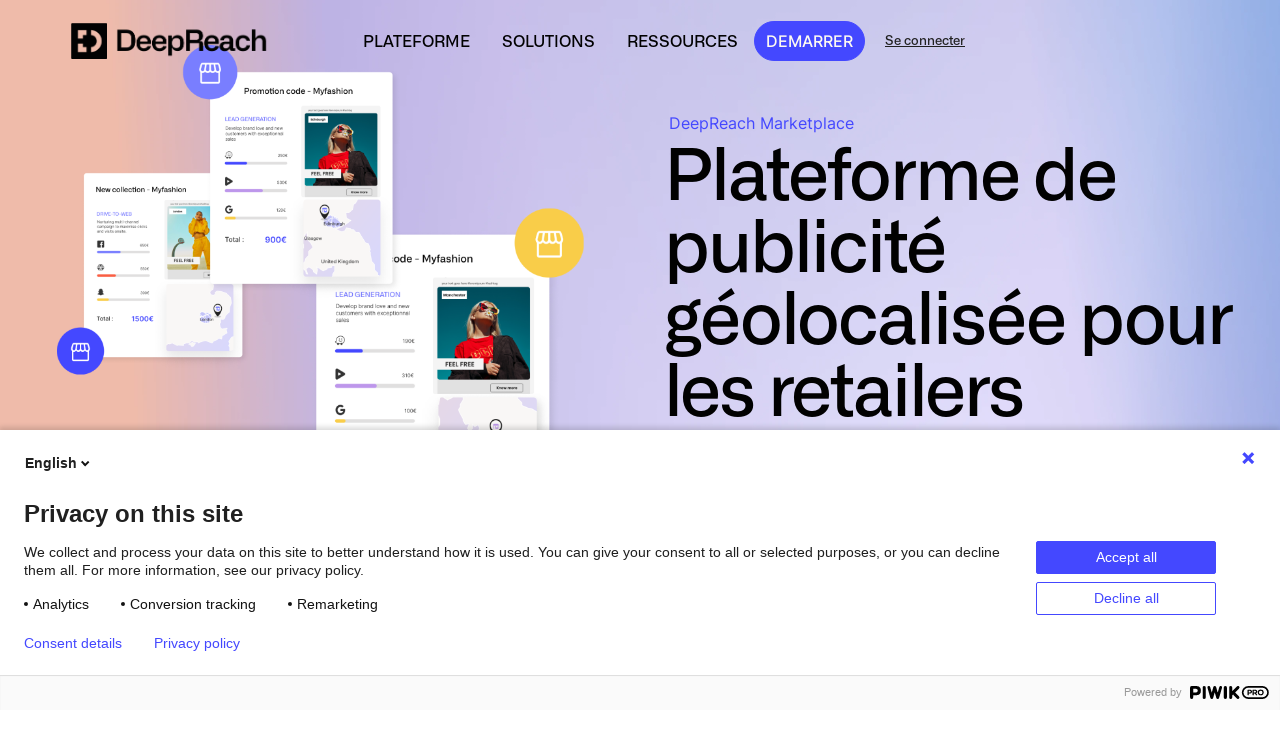

--- FILE ---
content_type: text/html
request_url: https://www.deepreach.com/fr/platform/marketplace
body_size: 12478
content:
<!DOCTYPE html><!-- Last Published: Sat Jan 17 2026 14:02:40 GMT+0000 (Coordinated Universal Time) --><html data-wf-domain="www.deepreach.com" data-wf-page="655c7e30f95083933a02f569" data-wf-site="620e6563184e213e91ca5e3b" lang="fr" data-wg-translated="fr"><head><meta charset="utf-8"><title>Votre propre catalogue de publicités locales</title><meta content="les templates de campagnes, la facturation, la distribution et le mix média, le tout sur une seule plateforme pour vos annonceurs locaux. " name="description"><meta content="Votre propre catalogue de publicités locales" property="og:title"><meta content="les templates de campagnes, la facturation, la distribution et le mix média, le tout sur une seule plateforme pour vos annonceurs locaux. " property="og:description"><meta content="Votre propre catalogue de publicités locales" property="twitter:title"><meta content="les templates de campagnes, la facturation, la distribution et le mix média, le tout sur une seule plateforme pour vos annonceurs locaux. " property="twitter:description"><meta property="og:type" content="website"><meta content="summary_large_image" name="twitter:card"><meta content="width=device-width, initial-scale=1" name="viewport"><link href="https://cdn.prod.website-files.com/620e6563184e213e91ca5e3b/css/site-deepreach.webflow.shared.a38208c3a.min.css" rel="stylesheet" type="text/css" integrity="sha384-o4IIw6PX8dkTtjuUj0rDNe8I2aIxbTG3W0Od50YAbqxmO6Xi8x+yFEySKflvUSGw" crossorigin="anonymous"><script type="text/javascript">!function(o,c){var n=c.documentElement,t=" w-mod-";n.className+=t+"js",("ontouchstart"in o||o.DocumentTouch&&c instanceof DocumentTouch)&&(n.className+=t+"touch")}(window,document);</script><link href="https://cdn.prod.website-files.com/620e6563184e213e91ca5e3b/62456084c46ba9899b965bef_favicon-deepreach.png" rel="shortcut icon" type="image/x-icon"><link href="https://cdn.prod.website-files.com/620e6563184e213e91ca5e3b/6241b7e1d17bd69233180a5a_webclip-deepreach.png" rel="apple-touch-icon"><script type="text/javascript">
(function(window, document, dataLayerName, id) {
window[dataLayerName]=window[dataLayerName]||[],window[dataLayerName].push({start:(new Date).getTime(),event:"stg.start"});var scripts=document.getElementsByTagName('script')[0],tags=document.createElement('script');
function stgCreateCookie(a,b,c){var d="";if(c){var e=new Date;e.setTime(e.getTime()+24*c*60*60*1e3),d="; expires="+e.toUTCString();f="; SameSite=Strict"}document.cookie=a+"="+b+d+f+"; path=/"}
var isStgDebug=(window.location.href.match("stg_debug")||document.cookie.match("stg_debug"))&&!window.location.href.match("stg_disable_debug");stgCreateCookie("stg_debug",isStgDebug?1:"",isStgDebug?14:-1);
var qP=[];dataLayerName!=="dataLayer"&&qP.push("data_layer_name="+dataLayerName),isStgDebug&&qP.push("stg_debug");var qPString=qP.length>0?("?"+qP.join("&")):"";
tags.async=!0,tags.src="https://deepreach.containers.piwik.pro/"+id+".js"+qPString,scripts.parentNode.insertBefore(tags,scripts);
!function(a,n,i){a[n]=a[n]||{};for(var c=0;c<i.length;c++)!function(i){a[n][i]=a[n][i]||{},a[n][i].api=a[n][i].api||function(){var a=[].slice.call(arguments,0);"string"==typeof a[0]&&window[dataLayerName].push({event:n+"."+i+":"+a[0],parameters:[].slice.call(arguments,1)})}}(i[c])}(window,"ppms",["tm","cm"]);
})(window, document, 'dataLayer', '6cb10aa7-ed82-49a2-a78b-8dc48d60cab6');
</script>


<script type="application/json" id="weglot-data">{"allLanguageUrls":{"en":"https://www.deepreach.com/platform/marketplace","fr":"https://www.deepreach.com/fr/platform/marketplace","de":"https://www.deepreach.com/de/platform/marketplace","es":"https://www.deepreach.com/es/platform/marketplace"},"originalCanonicalUrl":"https://www.deepreach.com/platform/marketplace","originalPath":"/platform/marketplace","settings":{"auto_switch":true,"auto_switch_fallback":null,"category":8,"custom_settings":{"button_style":{"with_name":false,"full_name":false,"is_dropdown":false,"with_flags":false,"flag_type":null,"custom_css":"html:not([lang=\"fr\"]) .webinar-block,html:not([lang=\"fr\"]) .webinar-link {\r\n  display: none!important;\r\n}"},"index_with_trailing_slash":true,"switchers":[{"style":{"with_name":true,"with_flags":true,"full_name":true,"is_dropdown":true,"invert_flags":true,"flag_type":"circle","size_scale":1},"opts":{"hide_selected_language":false,"open_hover":false,"close_outside_click":false,"is_responsive":false,"display_device":"mobile","pixel_cutoff":768},"colors":[],"location":{"target":".v2-footer-grid","sibling":"#w-node-_7939c4c8-7a2c-4e20-c031-f4bf175a18e1-175a1888"},"template":{"name":"default","hash":"9239ac846cfd38e7b787a885b99a7aab759d88f0"}}],"translate_images":false,"subdomain":false,"dynamic":"","loading_bar":true,"wait_transition":true,"translate_search":false,"hide_switcher":false,"translate_amp":false,"translate_email":false,"definitions":{}},"deleted_at":null,"dynamics":[{"value":".V2-Quiz-Embed"},{"value":"#w-node-aa989bb2-1bfe-8385-7aba-515a5b919a3f-3a02f525 > div:nth-child(1) > img"},{"value":".w-embed-youtubevideo"}],"excluded_blocks":[{"value":"wg-element-wrapper","description":null}],"excluded_paths":[],"external_enabled":true,"host":"www.deepreach.com","is_dns_set":true,"is_https":true,"language_from":"en","language_from_custom_flag":null,"language_from_custom_name":"English","languages":[{"connect_host_destination":null,"custom_code":null,"custom_flag":"fr","custom_local_name":null,"custom_name":"Français","enabled":true,"language_to":"fr"},{"connect_host_destination":null,"custom_code":null,"custom_flag":null,"custom_local_name":null,"custom_name":null,"enabled":true,"language_to":"de"},{"connect_host_destination":null,"custom_code":null,"custom_flag":null,"custom_local_name":null,"custom_name":null,"enabled":true,"language_to":"es"},{"connect_host_destination":null,"custom_code":null,"custom_flag":null,"custom_local_name":null,"custom_name":null,"enabled":false,"language_to":"it"}],"media_enabled":true,"page_views_enabled":false,"technology_id":13,"technology_name":"Webflow","translation_engine":3,"url_type":"SUBDIRECTORY","versions":{"translation":1763972801,"slugTranslation":1740559684}}}</script>
<script type="text/javascript" src="https://cdn.weglot.com/weglot.min.js"></script>
<script>
    Weglot.initialize({
        api_key: 'wg_16893d3f4107fb7fc3cf88bbf39e14a06'
    });
</script>

<!-- Google Tag Manager -->
<script>(function(w,d,s,l,i){w[l]=w[l]||[];w[l].push({'gtm.start':
new Date().getTime(),event:'gtm.js'});var f=d.getElementsByTagName(s)[0],
j=d.createElement(s),dl=l!='dataLayer'?'&l='+l:'';j.async=true;j.src=
'https://www.googletagmanager.com/gtm.js?id='+i+dl;f.parentNode.insertBefore(j,f);
})(window,document,'script','dataLayer','GTM-5M83V3L5');</script>
<!-- End Google Tag Manager --><link rel="canonical" href="https://www.deepreach.com/fr/platform/marketplace"><script type="text/javascript">window.__WEBFLOW_CURRENCY_SETTINGS = {"currencyCode":"USD","symbol":"$","decimal":".","fractionDigits":2,"group":",","template":"{{wf {\"path\":\"symbol\",\"type\":\"PlainText\"} }} {{wf {\"path\":\"amount\",\"type\":\"CommercePrice\"} }} {{wf {\"path\":\"currencyCode\",\"type\":\"PlainText\"} }}","hideDecimalForWholeNumbers":false};</script><link href="https://www.deepreach.com/platform/marketplace" hreflang="en" rel="alternate"><link href="https://www.deepreach.com/fr/platform/marketplace" hreflang="fr" rel="alternate"><link href="https://www.deepreach.com/de/platform/marketplace" hreflang="de" rel="alternate"><link href="https://www.deepreach.com/es/platform/marketplace" hreflang="es" rel="alternate"></head><body class="v2-body-white"><div class="v2-page-wrapper"><div data-animation="default" class="navbar w-nav" data-easing2="ease-out" data-easing="ease" data-collapse="medium" data-w-id="716a9679-d232-c851-6a6d-ee95e9a8cf78" role="banner" data-no-scroll="1" data-duration="400" data-doc-height="1"><div class="v2-navbar-page-padding"><div class="v2-general-container w-container"><div class="nav-wrapper"><a href="/fr/" class="v2-brand w-nav-brand"><img src="https://cdn.prod.website-files.com/620e6563184e213e91ca5e3b/624195e4c2594d8225abac65_DR-COMPLET-NOIR.png" loading="lazy" alt="deepreach logo" class="v2-navbar-logo"></a><div class="v2---navbar---menu"><nav role="navigation" class="nav-menu w-nav-menu"><div class="nav-menu-v2"><div data-hover="true" data-delay="0" class="nav-dropdown w-dropdown"><div class="nav-dropdown-toggle platform w-dropdown-toggle"><div class="text-block-49">plateforme</div></div><nav class="nav-dropdown-list _1-platform w-dropdown-list"><div class="nav-dropdown-head"><div class="nav-link-icon-wrapper"><img alt="" loading="lazy" src="https://cdn.prod.website-files.com/620e6563184e213e91ca5e3b/621fab3c1a40ef03360ea16c_dashboard.svg" class="nav-link-icon"></div><div class="nav-link-content-wrapper"><div class="nav-link-content-title">Plateforme DeepReach</div><div class="nav-link-content-description">3 offres disponibles pour les annonceurs, les agences et les médias.</div></div></div><div class="nav-dropdown-columns-wrapper platform"><div id="w-node-_4a7d90ac-0446-019d-6d97-83d0ce18b551-e9a8cf78" class="nav-dropdown-column"><a href="/fr/platform/catalog" id="Catalog-BTT" class="nav-link-content-link w-dropdown-link">DeepReach Catalog</a><a href="/fr/platform/marketplace" id="Marketplace-BTT" aria-current="page" class="nav-link-content-link w-dropdown-link w--current">DeepReach Marketplace</a><a href="/fr/platform/multi-local" id="DR-Multilocal" class="nav-link-content-link w-dropdown-link">DeepReach Multilocal</a><a href="/fr/platform/toutes-les-fonctionnalites" id="DR-AllFeatures" class="nav-link-content-link allfeatures w-dropdown-link">Toutes les fonctionnalités</a></div><div id="w-node-_4a7d90ac-0446-019d-6d97-83d0ce18b568-e9a8cf78" class="v2-vertical-padding justify-top nav"><div class="v3-horizontal-padding"><img src="https://cdn.prod.website-files.com/620e6563184e213e91ca5e3b/64f0a14ba42e23e0d944ff3c_investment_data_bro_2.webp" loading="lazy" sizes="100vw" srcset="https://cdn.prod.website-files.com/620e6563184e213e91ca5e3b/64f0a14ba42e23e0d944ff3c_investment_data_bro_2-p-500.webp 500w, https://cdn.prod.website-files.com/620e6563184e213e91ca5e3b/64f0a14ba42e23e0d944ff3c_investment_data_bro_2.webp 591w" alt="" class="v2-nav-image"></div></div></div><img alt="" loading="lazy" src="https://cdn.prod.website-files.com/620e6563184e213e91ca5e3b/6220f74d75f1c9f036fd6950_list-arrow-top.svg" class="dropdown-list-top-arrow"></nav></div><div data-hover="true" data-delay="0" class="nav-dropdown w-dropdown"><div class="nav-dropdown-toggle w-dropdown-toggle"><div class="text-block-48">SOLUTIONS</div></div><nav class="nav-dropdown-list customers w-dropdown-list"><div class="nav-dropdown-head"><div class="nav-link-icon-wrapper"><img src="https://cdn.prod.website-files.com/620e6563184e213e91ca5e3b/621fab3bd23fe209e46f9f33_manage-advertisers.svg" loading="lazy" alt="" class="nav-link-icon"></div><div class="nav-link-content-wrapper"><div class="nav-link-content-title">Solutions clients</div><div class="nav-link-content-description">Découvrez comment nos clients utilisent DeepReach</div></div></div><div class="nav-dropdown-columns-wrapper"><div id="w-node-_4a5657b5-fac4-40e7-4237-c98e45c0124b-e9a8cf78" class="nav-dropdown-column"><div class="nav-dropdown-column-row"><div class="nav-link-content-title">Clients</div><a href="/fr/solutions/agencies" class="nav-link-content-link">Agences</a><a href="/fr/solutions/solutions-saleshouses" class="nav-link-content-link">Régies publicitaires</a></div><div class="nav-link-content-title">Utilisation</div><a href="/fr/solutions/digitalising-catalog" class="nav-link-content-link">Digitalisation de catalogue</a><a href="/fr/solutions/drive-to-store-solutions" class="nav-link-content-link">Solutions Drive-to-Store</a><a href="/fr/solutions/local-awareness" class="nav-link-content-link">Notoriété locale</a></div><div id="w-node-_4a5657b5-fac4-40e7-4237-c98e45c01254-e9a8cf78" class="nav-dropdown-column"><div class="nav-link-content-title">Secteurs d'activité</div><a href="/fr/solutions/grande-distribution" class="nav-link-content-link">Retailers</a><a href="/fr/solutions/automotive" class="nav-link-content-link">Automobile</a><a href="/fr/solutions/home-garden" class="nav-link-content-link">Maison et jardin</a><a href="/fr/solutions/consumer-goods" class="nav-link-content-link">Biens de consommation</a><a href="https://www.deepreach.com/fr/solution/immmobilier" class="nav-link-content-link">Immobilier</a><a href="https://www.deepreach.com/fr/solution/sante" class="nav-link-content-link">Santé</a></div><div id="w-node-_69526e5e-6427-ecb5-8585-5f968539c7c4-e9a8cf78" class="v2-vertical-padding justify-top nav"><div class="v3-horizontal-padding"><img src="https://cdn.prod.website-files.com/620e6563184e213e91ca5e3b/640f32032feda0491c57d513_DeepReachPartners_globalpres_3x.webp" loading="lazy" sizes="100vw" srcset="https://cdn.prod.website-files.com/620e6563184e213e91ca5e3b/640f32032feda0491c57d513_DeepReachPartners_globalpres_3x-p-500.webp 500w, https://cdn.prod.website-files.com/620e6563184e213e91ca5e3b/640f32032feda0491c57d513_DeepReachPartners_globalpres_3x-p-800.webp 800w, https://cdn.prod.website-files.com/620e6563184e213e91ca5e3b/640f32032feda0491c57d513_DeepReachPartners_globalpres_3x.webp 874w" alt="DeepReach partenaires" class="v2-nav-image"></div></div></div><img src="https://cdn.prod.website-files.com/620e6563184e213e91ca5e3b/6220f74d75f1c9f036fd6950_list-arrow-top.svg" loading="lazy" alt="" class="dropdown-list-top-arrow"></nav></div><div data-hover="true" data-delay="0" class="nav-dropdown w-dropdown"><div class="nav-dropdown-toggle w-dropdown-toggle"><div class="text-block-47">Ressources</div></div><nav class="nav-dropdown-list resources w-dropdown-list"><div class="nav-dropdown-head"><div class="nav-link-icon-wrapper"><img src="https://cdn.prod.website-files.com/620e6563184e213e91ca5e3b/621fab3b69ca3651abb8dfe6_local-market-scan.svg" loading="lazy" alt="" class="nav-link-icon"></div><div class="nav-link-content-wrapper"><div class="nav-link-content-title">Ressources</div><div class="nav-link-content-description">Découvrez la publicité locale</div></div></div><div class="nav-dropdown-columns-wrapper"><div id="w-node-_00e278b2-e1e7-4c5a-1ea2-e5d17acd997d-e9a8cf78" class="nav-dropdown-column"><div class="nav-link-content-title">Apprendre</div><a href="/fr/media" class="nav-link-content-link">Blog</a><a href="/fr/newsletter-du-marketing-local" class="nav-link-content-link">Newsletter</a><a href="/fr/quiz" class="nav-link-content-link">Quiz</a></div><div id="w-node-fe8df39b-6e6b-8e1a-ea49-60abbe4f699e-e9a8cf78" class="nav-dropdown-column"><div class="nav-link-content-title">A propos de nous</div><a href="/fr/a-propos-de-nous" class="nav-link-content-link">Société</a><a href="/fr/contact" class="nav-link-content-link">Contactez-nous</a><a href="/fr/jobs" class="nav-link-content-link">Nous rejoindre</a></div><div id="w-node-a1649f50-032e-b6fd-b9cf-565626d0cab2-e9a8cf78" class="v2-vertical-padding justify-top nav"><div class="v3-horizontal-padding"><img src="https://cdn.prod.website-files.com/620e6563184e213e91ca5e3b/6501ae8776590b8d55d1d50b_Resources.webp" loading="lazy" alt="ressources DeepReach" class="v2-nav-image"></div></div></div><img src="https://cdn.prod.website-files.com/620e6563184e213e91ca5e3b/6220f74d75f1c9f036fd6950_list-arrow-top.svg" loading="lazy" alt="" class="dropdown-list-top-arrow resources"></nav></div></div><div class="v2-vertical-padding flex-horizontal v2-navbar"><a href="/fr/commencer" class="v2---general-button w-nav-link">DEMARRER</a><a data-w-id="716a9679-d232-c851-6a6d-ee95e9a8cf84" href="https://app.deepreach.com/login" class="v2-link small componentnav login w-inline-block"><div class="v2-link small componentnav login">Se connecter</div></a></div></nav></div><div data-w-id="27400f4c-f368-4ad1-3812-49ba8e71704b" class="menu-button w-nav-button"><div class="mobile-menu-top-line"></div><div class="mobile-menu-bottom-line"></div></div></div></div></div></div><div class="global-styles w-embed"><style>
/* Snippet gets rid of top margin on first element in any rich text*/
.w-richtext>:first-child {
	margin-top: 0;
}

/* Snippet gets rid of bottom margin on last element in any rich text*/
.w-richtext>:last-child, .w-richtext ol li:last-child, .w-richtext ul li:last-child {
	margin-bottom: 0;
}

/* Snippet prevents all click and hover interaction with an element */
.clickable-off {
	pointer-events: none;
}

/* Snippet enables all click and hover interaction with an element */
.clickable-on{
  pointer-events: auto;
}

/* Snippet enables you to add class of div-square which creates and maintains a 1:1 dimension of a div.*/
.div-square::after {
	content: "";
	display: block;
	padding-bottom: 100%;
}

/*Hide focus outline for main content element*/
main:focus-visible {
	outline: -webkit-focus-ring-color auto 0px;
}

/* Make sure containers never lose their center alignment*/
.container-medium, .container-small, .container-large {
	margin-right: auto !important;
	margin-left: auto !important;
}

/*Reset buttons, and links styles*/
a {
	color: inherit;
	text-decoration: inherit;
	font-size: inherit;
}

/*Apply "..." after 3 lines of text */
.text-style-3lines {
	display: -webkit-box;
	overflow: hidden;
	-webkit-line-clamp: 3;
	-webkit-box-orient: vertical;
}

/*Apply "..." after 2 lines of text */
.text-style-2lines {
	display: -webkit-box;
	overflow: hidden;
	-webkit-line-clamp: 2;
	-webkit-box-orient: vertical;
}

/*Gradients*/
.testimonial-wrapper, .latest-article-wrapper {
	background-size: 150%;
	background-position: 100% 100%;
	transition: background-position 0.3s cubic-bezier(0.45, 0, 0.55, 1), opacity 0.3s cubic-bezier(0.45, 0, 0.55, 1);
}

.testimonial-wrapper:hover, .latest-article-wrapper:hover {
	background-size: 150%;
	background-position: 0% 0%;
}
.V2-General-Gradient-Wrapper {
	background-size: 150%;
	background-position: 100% 100%;
	transition: background-position 0.3s cubic-bezier(0.45, 0, 0.55, 1), opacity 0.3s cubic-bezier(0.45, 0, 0.55, 1);
}

.V2-General-Gradient-Wrapper:hover {
	background-size: 150%;
	background-position: 0% 0%;
}
.custom-cursor-wrapper, .loader-wrapper {
	pointer-events: none;
}
</style></div><div class="v2-main-wrapper"><div class="v2---productpages---section---hero"><div class="v2-page-padding"><div class="v2-general-container full-width w-container"><div class="v2-vertical-padding"><div class="w-layout-grid v2-2col-grid-5050"><div id="w-node-_4c035ffe-a708-38ae-88f6-88917217aec6-3a02f569" class="v3-horizontal-padding"><img src="https://cdn.prod.website-files.com/620e6563184e213e91ca5e3b/62d51d3743bd698632c8dd1f_Packs%20marketplace.png" loading="lazy" srcset="https://cdn.prod.website-files.com/620e6563184e213e91ca5e3b/62d51d3743bd698632c8dd1f_Packs%20marketplace-p-500.png 500w, https://cdn.prod.website-files.com/620e6563184e213e91ca5e3b/62d51d3743bd698632c8dd1f_Packs%20marketplace-p-800.png 800w, https://cdn.prod.website-files.com/620e6563184e213e91ca5e3b/62d51d3743bd698632c8dd1f_Packs%20marketplace.png 809w" sizes="(max-width: 479px) 100vw, (max-width: 767px) 43vw, (max-width: 991px) 88vw, (max-width: 1439px) 92vw, 68vw" alt="DeepReach Marketplace | Plateforme des publicités locales" class="v2-general-image hero-constrain product"></div><div id="w-node-_8c684e97-e7fe-e634-4d75-def76c542873-3a02f569" class="v2-vertical-padding align-left"><div class="v2-vertical-padding flex-vertical justify-left"><p class="v2-general-h1-discreet blue">DeepReach Marketplace</p><h1 class="v2-h1">Plateforme de publicité géolocalisée pour les retailers</h1><p class="v2-general-caption text-align-left">DeepReach Marketplace permet aux marques de retail de distribuer facilement leurs modèles d'annonces géolocalisées dans l'ensemble de leur réseau de détaillants.</p></div><div class="v2-general-hero-ctablock"><a data-w-id="b22f43bf-3304-f051-7fad-d35b3e49414d" href="/fr/commencer" class="v2---general-button w-inline-block"><div class="link-block-text-mask"><div style="-webkit-transform:translate3d(0, 0%, 0) scale3d(1, 1, 1) rotateX(0) rotateY(0) rotateZ(0) skew(0, 0);-moz-transform:translate3d(0, 0%, 0) scale3d(1, 1, 1) rotateX(0) rotateY(0) rotateZ(0) skew(0, 0);-ms-transform:translate3d(0, 0%, 0) scale3d(1, 1, 1) rotateX(0) rotateY(0) rotateZ(0) skew(0, 0);transform:translate3d(0, 0%, 0) scale3d(1, 1, 1) rotateX(0) rotateY(0) rotateZ(0) skew(0, 0)" class="link-block-text">Démarrer</div><div style="-webkit-transform:translate3d(0, 0%, 0) scale3d(1, 1, 1) rotateX(0) rotateY(0) rotateZ(0) skew(0, 0);-moz-transform:translate3d(0, 0%, 0) scale3d(1, 1, 1) rotateX(0) rotateY(0) rotateZ(0) skew(0, 0);-ms-transform:translate3d(0, 0%, 0) scale3d(1, 1, 1) rotateX(0) rotateY(0) rotateZ(0) skew(0, 0);transform:translate3d(0, 0%, 0) scale3d(1, 1, 1) rotateX(0) rotateY(0) rotateZ(0) skew(0, 0)" class="link-block-text">Démarrer</div></div></a></div></div></div></div></div></div><div class="w-layout-grid v2-general-herologogrid"><img src="https://cdn.prod.website-files.com/620e6563184e213e91ca5e3b/63d7a0bfaf4c0c12c07c5160_Vector.svg" loading="lazy" id="w-node-_1bc43da1-109e-c840-d45a-5d7a6b206fdd-3a02f569" alt="Logo LeroyMerlin" class="v2-general-herologo clear"><img src="https://cdn.prod.website-files.com/620e6563184e213e91ca5e3b/63d7a0bfb3ddacc71b2dc1b5_Syst%C3%A8me_U_logo_2009%201.svg" loading="lazy" id="w-node-_1bc43da1-109e-c840-d45a-5d7a6b206fde-3a02f569" alt="DeepReach x Système U" class="v2-general-herologo clear"><img src="https://cdn.prod.website-files.com/620e6563184e213e91ca5e3b/63d7a0bec568cc9a6ed15dd6_Mask%20group.svg" loading="lazy" id="w-node-_1bc43da1-109e-c840-d45a-5d7a6b206fdf-3a02f569" alt="DeepReach x Mobalpa" class="v2-general-herologo clear"><img src="https://cdn.prod.website-files.com/620e6563184e213e91ca5e3b/63d7a0bf863bac485e5f9ce4_Kiabi_logo%201.svg" loading="lazy" id="w-node-_1bc43da1-109e-c840-d45a-5d7a6b206fe0-3a02f569" alt="DeepReach x Kiabi" class="v2-general-herologo clear"><img src="https://cdn.prod.website-files.com/620e6563184e213e91ca5e3b/63d7a0be930fc202e0f8467c_Mask%20group-1.svg" loading="lazy" id="w-node-_1bc43da1-109e-c840-d45a-5d7a6b206fe1-3a02f569" alt="DeepReach x Centrakor" class="v2-general-herologo clear"><img src="https://cdn.prod.website-files.com/620e6563184e213e91ca5e3b/63d7a0be76c23b6cb7991e1e_Frame%201707.svg" loading="lazy" id="w-node-_1bc43da1-109e-c840-d45a-5d7a6b206fe2-3a02f569" alt="DeepReach x Norauto" class="v2-general-herologo clear"><img src="https://cdn.prod.website-files.com/620e6563184e213e91ca5e3b/63d7a0bd3e2a62c79a62188b_burgerking%201.svg" loading="lazy" id="w-node-_1bc43da1-109e-c840-d45a-5d7a6b206fe3-3a02f569" alt="DeepReach x Burger King" class="v2-general-herologo clear"></div></div><div class="v2---productpages---section---main-features"><div class="v2-page-padding"><div class="v2-general-container w-container"><div class="v2-vertical-padding"><div class="w-layout-grid v2-2col-grid-5050"><div id="w-node-_8c684e97-e7fe-e634-4d75-def76c54289b-3a02f569" class="v2-flex-vertical"><h2 class="v2-h2">Votre propre marketplace pour les publicités locales</h2><p class="v2-general-paragraph">Avec DeepReach Marketplace, les marques de retail et leur agence ont la possibilité de créer un catalogue de campagnes locales sur mesure, de fixer les budgets et de déterminer comment les détaillants locaux l&#039;utiliseront. C&#039;est comme avoir votre propre site d&#039;e-commerce pour les annonces locales, adapté à votre réseau de points de vente.</p></div><div class="v2-general-image medium-size" data-w-id="ba70ef45-40d7-b609-db97-ca6f9631ab05" data-animation-type="lottie" data-src="https://cdn.prod.website-files.com/620e6563184e213e91ca5e3b/64a6d942776f625d7efd07ed_Animation-marketplace_1.json" data-loop="1" data-direction="1" data-autoplay="1" data-is-ix2-target="0" data-renderer="svg" data-default-duration="8" data-duration="0"></div><img src="https://cdn.prod.website-files.com/620e6563184e213e91ca5e3b/62c5a17aee4e1b0f8d8a3892_Group%201488.png" loading="lazy" sizes="(max-width: 991px) 100vw, (max-width: 1439px) 75vw, 56vw" width="1614.5" alt="Géo-budgétisation pour chaque localisation" srcset="https://cdn.prod.website-files.com/620e6563184e213e91ca5e3b/62c5a17aee4e1b0f8d8a3892_Group%201488-p-500.png 500w, https://cdn.prod.website-files.com/620e6563184e213e91ca5e3b/62c5a17aee4e1b0f8d8a3892_Group%201488-p-800.png 800w, https://cdn.prod.website-files.com/620e6563184e213e91ca5e3b/62c5a17aee4e1b0f8d8a3892_Group%201488-p-1080.png 1080w, https://cdn.prod.website-files.com/620e6563184e213e91ca5e3b/62c5a17aee4e1b0f8d8a3892_Group%201488-p-1600.png 1600w, https://cdn.prod.website-files.com/620e6563184e213e91ca5e3b/62c5a17aee4e1b0f8d8a3892_Group%201488-p-2000.png 2000w, https://cdn.prod.website-files.com/620e6563184e213e91ca5e3b/62c5a17aee4e1b0f8d8a3892_Group%201488.png 2092w" class="v2-general-image medium-size hideonmobile"><div id="w-node-_96077cd0-7ec1-032a-f0fd-cd3550075162-3a02f569" class="v2-flex-vertical"><h2 class="v2-h2">Agissez localement,<br>au plus près des consommateurs</h2><p id="w-node-_8999efe0-f0e6-34f2-2096-ce3843c5c451-3a02f569" class="v2-general-paragraph">Chaque marché local bénéficie d'un budget, d'un mix média et même d'une personnalisation des annonces qui lui sont propres. Google Ads, Facebook, Waze, Snapchat et plus de 100 éditeurs premium peuvent être activés directement par votre réseau.</p></div><div id="w-node-_0c5ec531-1c84-86c4-e114-e1c6e5a6d2ae-3a02f569" class="v2-flex-vertical"><h2 id="w-node-_8921254e-48fc-6bd2-2fdb-81ffbb9ae92c-3a02f569" class="v2-h2">Contrôle total de vos ads</h2><p id="w-node-f7b506ce-4878-0e73-6e89-8c55848e9d47-3a02f569" class="v2-general-paragraph">Les marques et leurs agences contrôlent les assets et les stratégies pour l'ensemble du réseau, tandis que les détaillants peuvent directement commander des campagnes adaptées pour leur zone de chalandise.</p></div><div class="v2-general-image medium-size" data-w-id="5e4a58e5-e4b3-f259-910f-05e985a7325a" data-animation-type="lottie" data-src="https://cdn.prod.website-files.com/620e6563184e213e91ca5e3b/648adb85668fb59fe20ecd70_Group-2625.json" data-loop="1" data-direction="1" data-autoplay="1" data-is-ix2-target="0" data-renderer="svg" data-default-duration="3" data-duration="0"></div></div></div></div></div></div><div class="v2---productpages---section---keyfeatures"><div class="v2-page-padding"><div class="v2-general-container w-container"><div class="v2-vertical-padding"><h2 class="v2-h2">Fonctionnalités clés</h2><div class="v2-allfeatures-toggle w-dyn-list"><div role="list" class="w-dyn-items"><div role="listitem" class="v2-keyfeatures-wrapper w-dyn-item"><div class="v3-horizontal-padding flex-horizontal keyfeatures"><div class="v2-allfeatures-table-element title"><div class="text-block-46">Analyse locale</div></div><div class="v2-allfeatures-table-element iconed product"><p>Comprenez mieux votre réseau grâce au scan local !</p></div><div class="v2-allfeatures-table-element iconed productpages"><a href="/fr/fonctionnalites/local-view" target="_blank" class="v2---general-button productpage w-button">→</a></div></div></div><div role="listitem" class="v2-keyfeatures-wrapper w-dyn-item"><div class="v3-horizontal-padding flex-horizontal keyfeatures"><div class="v2-allfeatures-table-element title"><div class="text-block-46">Analyse concurrentielle</div></div><div class="v2-allfeatures-table-element iconed product"><p>Comparez votre présence digitale à celle de vos concurrents</p></div><div class="v2-allfeatures-table-element iconed productpages"><a href="/fr/fonctionnalites/competition-view" target="_blank" class="v2---general-button productpage w-button">→</a></div></div></div><div role="listitem" class="v2-keyfeatures-wrapper w-dyn-item"><div class="v3-horizontal-padding flex-horizontal keyfeatures"><div class="v2-allfeatures-table-element title"><div class="text-block-46">Campagnes locales en self-service</div></div><div class="v2-allfeatures-table-element iconed product"><p>Pilotez en central, ou donnez à chaque magasin la possibilité de commander leurs campagnes.</p></div><div class="v2-allfeatures-table-element iconed productpages"><a href="/fr/fonctionnalites/templates-de-campagnes" target="_blank" class="v2---general-button productpage w-button">→</a></div></div></div><div role="listitem" class="v2-keyfeatures-wrapper w-dyn-item"><div class="v3-horizontal-padding flex-horizontal keyfeatures"><div class="v2-allfeatures-table-element title"><div class="text-block-46">Media planning</div></div><div class="v2-allfeatures-table-element iconed product"><p>Définissez des dates de début et des durées personnalisées pour chaque campagne locale</p></div><div class="v2-allfeatures-table-element iconed productpages"><a href="/fr/fonctionnalites/custom-planning" target="_blank" class="v2---general-button productpage w-button">→</a></div></div></div><div role="listitem" class="v2-keyfeatures-wrapper w-dyn-item"><div class="v3-horizontal-padding flex-horizontal keyfeatures"><div class="v2-allfeatures-table-element title"><div class="text-block-46">Mix média local</div></div><div class="v2-allfeatures-table-element iconed product"><p>Chaque magasin dispose de son propre mix média optimisé, automatiquement adapté au contexte local.</p></div><div class="v2-allfeatures-table-element iconed productpages"><a href="/fr/fonctionnalites/custom-media-mix" target="_blank" class="v2---general-button productpage w-button">→</a></div></div></div><div role="listitem" class="v2-keyfeatures-wrapper w-dyn-item"><div class="v3-horizontal-padding flex-horizontal keyfeatures"><div class="v2-allfeatures-table-element title"><div class="text-block-46">Ajouter ou modifier des modèles</div></div><div class="v2-allfeatures-table-element iconed product"><p>Affinez votre catalogue de campagnes en ajoutant ou en ajustant les modèles </p></div><div class="v2-allfeatures-table-element iconed productpages"><a href="/fr/fonctionnalites/add-or-modify-templates" target="_blank" class="v2---general-button productpage w-button">→</a></div></div></div><div role="listitem" class="v2-keyfeatures-wrapper w-dyn-item"><div class="v3-horizontal-padding flex-horizontal keyfeatures"><div class="v2-allfeatures-table-element title"><div class="text-block-46">Activation des points de vente</div></div><div class="v2-allfeatures-table-element iconed product"><p>Permettez à votre point de vente de commander et de gérer des campagnes basées sur vos modèles.</p></div><div class="v2-allfeatures-table-element iconed productpages"><a href="/fr/fonctionnalites/point-of-sales-activation" target="_blank" class="v2---general-button productpage w-button">→</a></div></div></div><div role="listitem" class="v2-keyfeatures-wrapper w-dyn-item"><div class="v3-horizontal-padding flex-horizontal keyfeatures"><div class="v2-allfeatures-table-element title"><div class="text-block-46">Ciblage hyperlocal</div></div><div class="v2-allfeatures-table-element iconed product"><p>Touchez les zones pertinentes, autour de chaque magasin, dans les zones de la concurrence ou dans des zones de chalandise personnalisées.</p></div><div class="v2-allfeatures-table-element iconed productpages"><a href="/fr/fonctionnalites/define-location-targets" target="_blank" class="v2---general-button productpage w-button">→</a></div></div></div><div role="listitem" class="v2-keyfeatures-wrapper w-dyn-item"><div class="v3-horizontal-padding flex-horizontal keyfeatures"><div class="v2-allfeatures-table-element title"><div class="text-block-46">Charger des géociblages en masse</div></div><div class="v2-allfeatures-table-element iconed product"><p>Plus besoin de vous battre pour créer vos campagnes pour 10, 100 ou 1000 emplacements</p></div><div class="v2-allfeatures-table-element iconed productpages"><a href="/fr/fonctionnalites/mass-upload-locations" target="_blank" class="v2---general-button productpage w-button">→</a></div></div></div><div role="listitem" class="v2-keyfeatures-wrapper w-dyn-item"><div class="v3-horizontal-padding flex-horizontal keyfeatures"><div class="v2-allfeatures-table-element title"><div class="text-block-46">Multi-zones</div></div><div class="v2-allfeatures-table-element iconed product"><p>Faites varier votre geotargeting publicitaire pour chaque campagne</p></div><div class="v2-allfeatures-table-element iconed productpages"><a href="/fr/fonctionnalites/define-multiple-zones" target="_blank" class="v2---general-button productpage w-button">→</a></div></div></div><div role="listitem" class="v2-keyfeatures-wrapper w-dyn-item"><div class="v3-horizontal-padding flex-horizontal keyfeatures"><div class="v2-allfeatures-table-element title"><div class="text-block-46">Ciblez les concurrents locaux</div></div><div class="v2-allfeatures-table-element iconed product"><p>Bénéficiez d'un avantage concurrentiel et dominez le marché</p></div><div class="v2-allfeatures-table-element iconed productpages"><a href="/fr/fonctionnalites/target-local-competitors" target="_blank" class="v2---general-button productpage w-button">→</a></div></div></div><div role="listitem" class="v2-keyfeatures-wrapper w-dyn-item"><div class="v3-horizontal-padding flex-horizontal keyfeatures"><div class="v2-allfeatures-table-element title"><div class="text-block-46">Budget par point de vente</div></div><div class="v2-allfeatures-table-element iconed product"><p>Allouez et ajustez les budgets médias pour chaque magasin, en fonction des besoins locaux.</p></div><div class="v2-allfeatures-table-element iconed productpages"><a href="/fr/fonctionnalites/budget-per-location" target="_blank" class="v2---general-button productpage w-button">→</a></div></div></div><div role="listitem" class="v2-keyfeatures-wrapper w-dyn-item"><div class="v3-horizontal-padding flex-horizontal keyfeatures"><div class="v2-allfeatures-table-element title"><div class="text-block-46">Dynamic Ads</div></div><div class="v2-allfeatures-table-element iconed product"><p>Personnalisez les publicités avec des offres, des produits et des événements locaux pour chaque magasin.</p></div><div class="v2-allfeatures-table-element iconed productpages"><a href="/fr/fonctionnalites/dynamic-ads-per-location" target="_blank" class="v2---general-button productpage w-button">→</a></div></div></div><div role="listitem" class="v2-keyfeatures-wrapper w-dyn-item"><div class="v3-horizontal-padding flex-horizontal keyfeatures"><div class="v2-allfeatures-table-element title"><div class="text-block-46">Google Ads</div></div><div class="v2-allfeatures-table-element iconed product"><p>Affichez vos annonces sur les moteurs de recherche et relevez la barre de vos objectifs de trafic</p></div><div class="v2-allfeatures-table-element iconed productpages"><a href="/fr/fonctionnalites/google-ads" target="_blank" class="v2---general-button productpage w-button">→</a></div></div></div><div role="listitem" class="v2-keyfeatures-wrapper w-dyn-item"><div class="v3-horizontal-padding flex-horizontal keyfeatures"><div class="v2-allfeatures-table-element title"><div class="text-block-46">Facebook et Instagram</div></div><div class="v2-allfeatures-table-element iconed product"><p>Communiquez avec votre audience grâce aux publicités sociales Meta</p></div><div class="v2-allfeatures-table-element iconed productpages"><a href="/fr/fonctionnalites/facebook-instagram-ads" target="_blank" class="v2---general-button productpage w-button">→</a></div></div></div><div role="listitem" class="v2-keyfeatures-wrapper w-dyn-item"><div class="v3-horizontal-padding flex-horizontal keyfeatures"><div class="v2-allfeatures-table-element title"><div class="text-block-46">Affichage digital</div></div><div class="v2-allfeatures-table-element iconed product"><p>Affichez vos annonces sur des bannières numériques, sur un inventaire de sites et d'applications premium</p></div><div class="v2-allfeatures-table-element iconed productpages"><a href="/fr/fonctionnalites/publicite-reseaux-affichage" target="_blank" class="v2---general-button productpage w-button">→</a></div></div></div><div role="listitem" class="v2-keyfeatures-wrapper w-dyn-item"><div class="v3-horizontal-padding flex-horizontal keyfeatures"><div class="v2-allfeatures-table-element title"><div class="text-block-46">Premium audio ads</div></div><div class="v2-allfeatures-table-element iconed product"><p>Diffusez vos annonces sur les canaux audio numériques et améliorez votre mémorisation</p></div><div class="v2-allfeatures-table-element iconed productpages"><a href="/fr/fonctionnalites/premium-audio-ads" target="_blank" class="v2---general-button productpage w-button">→</a></div></div></div><div role="listitem" class="v2-keyfeatures-wrapper w-dyn-item"><div class="v3-horizontal-padding flex-horizontal keyfeatures"><div class="v2-allfeatures-table-element title"><div class="text-block-46">Snapchat Ads</div></div><div class="v2-allfeatures-table-element iconed product"><p>Faites de la publicité sur le principal réseau social pour les milléniaux </p></div><div class="v2-allfeatures-table-element iconed productpages"><a href="/fr/fonctionnalites/snapchat-ads" target="_blank" class="v2---general-button productpage w-button">→</a></div></div></div><div role="listitem" class="v2-keyfeatures-wrapper w-dyn-item"><div class="v3-horizontal-padding flex-horizontal keyfeatures"><div class="v2-allfeatures-table-element title"><div class="text-block-46">Reporting global et par magasin</div></div><div class="v2-allfeatures-table-element iconed product"><p>Suivez les indicateurs clés de performance (KPI) qui comptent pour chaque magasin et chaque campagne.</p></div><div class="v2-allfeatures-table-element iconed productpages"><a href="/fr/fonctionnalites/local-campaigns-kpis" target="_blank" class="v2---general-button productpage w-button">→</a></div></div></div><div role="listitem" class="v2-keyfeatures-wrapper w-dyn-item"><div class="v3-horizontal-padding flex-horizontal keyfeatures"><div class="v2-allfeatures-table-element title"><div class="text-block-46">Détails par media</div></div><div class="v2-allfeatures-table-element iconed product"><p>Analysez vos performances locales par partenaire d'approvisionnement</p></div><div class="v2-allfeatures-table-element iconed productpages"><a href="/fr/fonctionnalites/detail-by-supply-partner" target="_blank" class="v2---general-button productpage w-button">→</a></div></div></div><div role="listitem" class="v2-keyfeatures-wrapper w-dyn-item"><div class="v3-horizontal-padding flex-horizontal keyfeatures"><div class="v2-allfeatures-table-element title"><div class="text-block-46">Détail par zone</div></div><div class="v2-allfeatures-table-element iconed product"><p>Géolocalisez les zones les plus performantes</p></div><div class="v2-allfeatures-table-element iconed productpages"><a href="/fr/fonctionnalites/detail-per-location" target="_blank" class="v2---general-button productpage w-button">→</a></div></div></div><div role="listitem" class="v2-keyfeatures-wrapper w-dyn-item"><div class="v3-horizontal-padding flex-horizontal keyfeatures"><div class="v2-allfeatures-table-element title"><div class="text-block-46">Détail par annonce</div></div><div class="v2-allfeatures-table-element iconed product"><p>Analysez laquelle de vos créations a été la plus performante</p></div><div class="v2-allfeatures-table-element iconed productpages"><a href="/fr/fonctionnalites/detail-per-creative" target="_blank" class="v2---general-button productpage w-button">→</a></div></div></div><div role="listitem" class="v2-keyfeatures-wrapper w-dyn-item"><div class="v3-horizontal-padding flex-horizontal keyfeatures"><div class="v2-allfeatures-table-element title"><div class="text-block-46">Gestion des utilisateurs</div></div><div class="v2-allfeatures-table-element iconed product"><p>Créer un accès adapté à chaque type d'utilisateur</p></div><div class="v2-allfeatures-table-element iconed productpages"><a href="/fr/fonctionnalites/manage-users" target="_blank" class="v2---general-button productpage w-button">→</a></div></div></div><div role="listitem" class="v2-keyfeatures-wrapper w-dyn-item"><div class="v3-horizontal-padding flex-horizontal keyfeatures"><div class="v2-allfeatures-table-element title"><div class="text-block-46">Gestion multi-annonceurs</div></div><div class="v2-allfeatures-table-element iconed product"><p>Centralisez votre gestion des annonceurs en effectuant des opérations individuelles</p></div><div class="v2-allfeatures-table-element iconed productpages"><a href="/fr/fonctionnalites/manage-multiple-advertisers" target="_blank" class="v2---general-button productpage w-button">→</a></div></div></div></div></div></div></div></div></div></div><section id="Offers" class="v2-homepage-section-offers"><div class="v2-page-padding"><div class="v2-general-container w-container"><h2 data-w-id="39e3e8de-16d9-d516-0bae-cf8e167a9589" class="v2---h2 text-align-center">3 solutions pour les local ads</h2><div class="w-layout-grid v2-homepage-offers"><div id="w-node-_39e3e8de-16d9-d516-0bae-cf8e167a958c-167a9586" data-w-id="39e3e8de-16d9-d516-0bae-cf8e167a958c" class="v2-general-gradient-wrapper homepage"><div class="v2-general-gradient-divblock centered-content homepage"><a href="/fr/platform/catalog" class="w-inline-block"><div class="v2-general-block-verticalwrapper"><img src="https://cdn.prod.website-files.com/620e6563184e213e91ca5e3b/640888636ddef1f641c260ee_Group%202225.svg" loading="lazy" alt="DeepReach Catalog" class="v2-general-offericons"><h3 class="v2-h3 text-align-center">DeepReach<br/><span class="v2-h3-focus blue">Catalog</span></h3><div><p class="v2-general-discreetcaption black text-align-center offers">Campagnes locales prêtes à être lancées, conçues pour chaque secteur vertical. <br>Le moyen le plus rapide d'exceller dans les publicités locales !</p></div><div><img src="https://cdn.prod.website-files.com/620e6563184e213e91ca5e3b/64088a0c1f0d8bf5e37f0a79_Catalog.svg" loading="lazy" width="103.5" alt="DeepReach Catalog | Media sevis" class="v2-general-offers-media"></div></div></a><a data-w-id="39e3e8de-16d9-d516-0bae-cf8e167a95a1" href="/fr/platform/catalog" class="v2---general-button w-inline-block"><div class="link-block-text-mask"><div class="link-block-text">En savoir plus</div><div class="link-block-text">En savoir plus</div></div></a></div></div><div class="v2-general-gradient-wrapper homepage"><div class="v2-general-gradient-divblock centered-content homepage"><a href="/fr/platform/marketplace" aria-current="page" class="w-inline-block w--current"><div class="v2-general-block-verticalwrapper"><img src="https://cdn.prod.website-files.com/620e6563184e213e91ca5e3b/6425a745e6d339074287af30_Group%202325.svg" loading="lazy" alt="DeepReach Marketplace" class="v2-general-offericons"><h3 class="v2-h3 text-align-center">DeepReach<br/><span class="v2-h3-focus red">Marketplace</span></h3><div><p class="v2-general-discreetcaption black text-align-center">Permet à chaque magasin de gérer de manière indépendante des campagnes spécifiques à son emplacement en s&#039;appuyant sur des campagnes pré-approuvées fournies par le siège social du détaillant.</p></div><div class="div-block-27"><img src="https://cdn.prod.website-files.com/620e6563184e213e91ca5e3b/64088a0c12a5539fc1db2fc5_Marketplace.svg" loading="lazy" width="103.5" alt="DeepReach Marketplace | Média servis" class="v2-general-offers-media"></div></div></a><a data-w-id="39e3e8de-16d9-d516-0bae-cf8e167a95ba" href="/fr/platform/marketplace" aria-current="page" class="v2---general-button w-inline-block w--current"><div class="link-block-text-mask"><div class="link-block-text">En savoir plus</div><div class="link-block-text">En savoir plus</div></div></a></div></div><div class="v2-general-gradient-wrapper homepage"><div class="v2-general-gradient-divblock centered-content homepage"><a href="/fr/platform/multi-local" class="w-inline-block"><div class="v2-general-block-verticalwrapper"><img src="https://cdn.prod.website-files.com/620e6563184e213e91ca5e3b/647a067b1624a04790cb1906_logo_DR_multilocal%20(1).svg" loading="lazy" alt="DeepReach Premium" class="v2-general-offericons"><h3 class="v2-h3 text-align-center">DeepReach<br><span class="v2-h3-focus yellow">Multi-local</span></h3><div><p class="v2-general-discreetcaption black text-align-center offers">La solution optimale pour les marques multi-sites afin de gérer de manière centralisée des publicités locales performantes.</p></div><div><img src="https://cdn.prod.website-files.com/620e6563184e213e91ca5e3b/64088a0c7186c611840349ec_Premium.svg" loading="lazy" width="103.5" alt="DeepReach Premium | Média diffusé" class="v2-general-offers-media"></div></div></a><a data-w-id="39e3e8de-16d9-d516-0bae-cf8e167a95d3" href="/fr/platform/multi-local" class="v2---general-button w-inline-block"><div class="link-block-text-mask"><div class="link-block-text">En savoir plus</div><div class="link-block-text">En savoir plus</div></div></a></div></div></div><a data-w-id="39e3e8de-16d9-d516-0bae-cf8e167a95d9" href="/fr/platform/toutes-les-fonctionnalites" class="link-block center-margin w-inline-block"><div class="link-block-text-mask"><div class="link-block-text">Toutes les fonctionnalités</div><div class="link-block-text">Toutes les fonctionnalités</div></div><div class="link-block_icon w-embed"><svg xmlns="http://www.w3.org/2000/svg" width="24" height="24" viewBox="0 0 24 24"><g fill="none" fill-rule="evenodd"><polygon points="0 0 24 0 24 24 0 24"></polygon><polygon fill="currentColor" fill-rule="nonzero" points="16.004 9.414 7.397 18.014 5.977 16.594 14.577 7.987 6.98 7.987 6.98 5.987 17.98 5.987 17.98 16.987 15.98 16.987 15.98 9.4"></polygon></g></svg></div></a></div></div></section><section id="Demo-form" class="v2-demoform"><div class="v2-page-padding"><div class="w-layout-blockcontainer v2-general-container full-width w-container"><div class="v2-vertical-padding"><div data-w-id="d25f3288-8ff1-dd30-2130-da1f84bfd5f5" class="v2---general---bluebox-container demo"><div class="v2-general-custom-cursor-wrapper"><div class="v2-custom-cursor"><div class="v2-custom-cursor-dot"></div></div></div><div class="v3-horizontal-padding flex-horizontal demoform-special"><div id="w-node-d25f3288-8ff1-dd30-2130-da1f84bfd5fa-84bfd5f1" class="v2-vertical-padding align-left centermobile"><h3 class="v2-h3 white text-align-left">Découvrez la solution,<br>sans engagement</h3><div class="text-color-white">Accédez à DeepReach - gratuitement - et commencez à tester vos campagnes.</div></div><div class="v2-vertical-padding"><div class="v3-horizontal-padding flex-vertical"><a data-w-id="4a37d0da-a65c-709d-1799-75cbf04721bb" href="/fr/commencer" class="v2---general-button black w-inline-block"><div class="link-block-text-mask"><div class="link-block-text">DEMARRER</div><div class="link-block-text">DEMARRER</div></div></a></div></div></div></div></div></div></div></section><div class="v2-general-section-footer"><div class="v2-footer-horizontal-gradient"></div><div class="v2-page-padding"><div class="v2-general-container w-container"><div class="v2-vertical-padding"><div class="w-layout-grid v2-footer-grid"><div id="w-node-_7939c4c8-7a2c-4e20-c031-f4bf175a188e-175a1888" class="v2-footer-column"><div class="v2-footer-heading">L'adtech de la publicité locale</div><a href="/fr/platform/catalog" class="v2-footer-link">DeepReach Catalog</a><a href="/fr/platform/marketplace" aria-current="page" class="v2-footer-link w--current">DeepReach Marketplace</a><a href="/fr/platform/multi-local" class="v2-footer-link">DeepReach Multilocal</a><a href="/fr/platform/toutes-les-fonctionnalites" class="v2-footer-link">Toutes les fonctionnalités</a><div class="v2-footer-heading grey">Usages</div><a href="/fr/solutions/digitalising-catalog" class="v2-footer-link">Digitalisation des catalogues</a><a href="/fr/solutions/drive-to-store-solutions" class="v2-footer-link">Solutions drive-to-store</a><a href="/fr/solutions/local-awareness" class="v2-footer-link">Notoriété locale</a><div class="v2-general-1remspace"></div><div class="v2-footer-heading grey">Découvrez DeepReach</div><a href="/fr/commencer" class="v2---general-button whitegetstarted w-inline-block"><div class="link-block-text-mask"><div class="link-block-text">DEMARRER</div><div class="link-block-text">DEMARRER</div></div></a></div><div id="w-node-_7939c4c8-7a2c-4e20-c031-f4bf175a18ba-175a1888" class="v2-footer-column"><div class="v2-footer-heading">Solutions</div><a href="/fr/solutions/agencies" class="v2-footer-link">Agences</a><a href="/fr/solutions/solutions-saleshouses" class="v2-footer-link">Régies publicitaires</a><div class="v2-footer-heading grey">Industries</div><a href="/fr/solutions/grande-distribution" class="v2-footer-link">Retailers</a><a href="/fr/solutions/automotive" class="v2-footer-link">Automobile</a><a href="/fr/solutions/home-garden" class="v2-footer-link">Maison et jardin</a><a href="/fr/solutions/consumer-goods" class="v2-footer-link">Biens de consommation</a><a href="https://www.deepreach.com/fr/solution/immmobilier" class="v2-footer-link">Immobilier</a><a href="https://www.deepreach.com/fr/solution/sante" class="v2-footer-link">Santé</a><a href="/fr/clients" class="v2-footer-link">Plus de clients</a></div><div id="w-node-_7939c4c8-7a2c-4e20-c031-f4bf175a18a8-175a1888" class="v2-footer-column"><div class="v2-footer-heading">En savoir plus</div><a href="/fr/meta-local-ads" class="v2-footer-link">Publicité locale Meta</a><a href="/fr/google-local-ads" class="v2-footer-link">Publicité locale Google</a><a href="/fr/tiktok-local-ads" class="v2-footer-link">Publicité locale TikTok</a><a href="/fr/display-local-ads" class="v2-footer-link">Publicité locale en display</a><a href="/fr/dynamic-local-ads" class="v2-footer-link">Dynamic Ads</a><a href="/fr/audio-ads" class="v2-footer-link">Publicité locale audio</a><a href="/fr/snapchat-local-ads" class="v2-footer-link">Publicité locale Snapchat</a><a href="/fr/multi-location-advertising-the-guide" class="v2-footer-link">La publicité multi-locale : le guide</a><div class="v2-footer-heading grey">glossaire</div><a href="/fr/dooh" class="v2-footer-link">DOOH</a><a href="/fr/drive-to-store" class="v2-footer-link">Drive-to-store</a><a href="/fr/local-digital-marketing" class="v2-footer-link">Marketing digital local</a><div class="v2-footer-heading grey">Ressources</div><a href="/fr/media" class="v2-footer-link">Blog</a><a href="/fr/newsletter-du-marketing-local" class="v2-footer-link">Newsletter</a></div><div id="w-node-_7939c4c8-7a2c-4e20-c031-f4bf175a18cf-175a1888" class="v2-footer-column"><div class="v2-footer-heading">Société</div><a href="/fr/a-propos-de-nous" class="v2-footer-link">A propos de nous</a><a href="/fr/jobs" class="v2-footer-link">Nous rejoindre</a><a href="/fr/contact" class="v2-footer-link">Contactez-nous</a><div class="v2-general-1remspace"></div><div class="v2-footer-heading">Déjà client ?</div><a href="https://app.deepreach.com" class="v2-footer-link">Se connecter</a></div><div id="w-node-_7939c4c8-7a2c-4e20-c031-f4bf175a18e1-175a1888" class="v2-footer-column"></div><div id="w-node-_7939c4c8-7a2c-4e20-c031-f4bf175a18e4-175a1888" class="v2-footer-column"><a href="/fr/legal-notice" class="footer-small-link">Mentions légales</a><a href="/fr/privacy-cookies-policy" class="footer-small-link">Politique de confidentialité</a><a href="/fr/a-propos-de-nous" class="footer-small-link">À propos de nous</a><a href="https://www.welcometothejungle.com/en/companies/deepreach" target="_blank" class="footer-small-link">Rejoignez-nous</a></div><div id="w-node-_7939c4c8-7a2c-4e20-c031-f4bf175a18ed-175a1888" class="v2-footer-column"><a href="https://fr.linkedin.com/company/deepreach" target="_blank" class="social-link w-inline-block"><img src="https://cdn.prod.website-files.com/620e6563184e213e91ca5e3b/6215ff26801c0bc85d014d84_linkedin-box-fill.svg" loading="lazy" alt="DeepReach LinkedIn" class="v2---footer---socialicons"></a><a href="https://www.youtube.com/channel/UC08gscrp5erGZJsfH6Q6BTA" target="_blank" class="social-link w-inline-block"><img src="https://cdn.prod.website-files.com/620e6563184e213e91ca5e3b/6215ff2734e059ee349bdac1_youtube-fill.svg" loading="lazy" alt="DeepReach YouTube" class="v2---footer---socialicons"></a></div></div></div></div></div><div class="v3-horizontal-padding flex-horizontal footer"><div class="w-layout-grid v2-footer-partnerslogogrid"><img src="https://cdn.prod.website-files.com/620e6563184e213e91ca5e3b/63d77eb661a9187d5eae6123_IAB.png" loading="lazy" alt="Partenaire IAB DeepReach" class="v2-general-certified-logo"><img src="https://cdn.prod.website-files.com/620e6563184e213e91ca5e3b/6365065ea70ac572b73deeb1_meta%20partner.png" loading="lazy" sizes="100vw" srcset="https://cdn.prod.website-files.com/620e6563184e213e91ca5e3b/6365065ea70ac572b73deeb1_meta%2520partner-p-500.png 500w, https://cdn.prod.website-files.com/620e6563184e213e91ca5e3b/6365065ea70ac572b73deeb1_meta%20partner.png 500w" alt="DeepReach, partenaire Meta Business" class="v2-general-certified-logo"><div class="w-embed"><a href="https://www.google.com/partners/agency?id=5525714059" target="_blank" style="max-height:40px!important;">
    <img src="https://www.gstatic.com/partners/badge/images/2023/PartnerBadgeClickable.svg" style="height:75px; width:100%;" alt="DeeReach | Un partenaire de Google" loading="lazy">
</a></div></div></div></div></div><script src="https://d3e54v103j8qbb.cloudfront.net/js/jquery-3.5.1.min.dc5e7f18c8.js?site=620e6563184e213e91ca5e3b" type="text/javascript" integrity="sha256-9/aliU8dGd2tb6OSsuzixeV4y/faTqgFtohetphbbj0=" crossorigin="anonymous"></script><script src="https://cdn.prod.website-files.com/620e6563184e213e91ca5e3b/js/webflow.schunk.59c6248219f37ae8.js" type="text/javascript" integrity="sha384-SiwpjJNf9ZitucDlWa0ARYbaOcz0PUxo+U1JokcCeias7QOSgb93xI+PogbjFilN" crossorigin="anonymous"></script><script src="https://cdn.prod.website-files.com/620e6563184e213e91ca5e3b/js/webflow.schunk.148d3795dd38d54f.js" type="text/javascript" integrity="sha384-zjMtfiDXOxdxKPG1M3NEikzuTTxvfv9cYkgMrNaD5O8A1XVd1BrjpOcqKCob+ZfU" crossorigin="anonymous"></script><script src="https://cdn.prod.website-files.com/620e6563184e213e91ca5e3b/js/webflow.schunk.8ca7e0b6a83e8c94.js" type="text/javascript" integrity="sha384-UfFd1dIWbMiqdBUkr3AT16Fr88MxBv4iFptVkmZePMvwMnhETYCaTNUhdcTlkwnW" crossorigin="anonymous"></script><script src="https://cdn.prod.website-files.com/620e6563184e213e91ca5e3b/js/webflow.schunk.c6e927159026f0c0.js" type="text/javascript" integrity="sha384-/vquZftxVFEfI+zejrsBw0XgBipRjZQiElhUW7VSNecK+qz1ginz1r1MZJG5WA3i" crossorigin="anonymous"></script><script src="https://cdn.prod.website-files.com/620e6563184e213e91ca5e3b/js/webflow.ba4a82e2.157b1624e352387f.js" type="text/javascript" integrity="sha384-MnssXewYs5XW3m0FX4VmCQCCk0FbUcg9w62zrio/NspCiTyk8gcGrg68dsmsDTVt" crossorigin="anonymous"></script><!-- Get URL -->
<script>
document.addEventListener("DOMContentLoaded", () => {
const url = window.location.href
const urlParams = new URLSearchParams(window.location.search);
const utmParams = ['pk_source', 'pk_medium', 'pk_campaign', 'pk_term', 'pk_content'];
utmParams.forEach(param => {
const paramValue = urlParams.get(param);if (paramValue) {
  const utmFields = Array.from(document.querySelectorAll(`[name="${param}"]`))
utmFields.forEach(field => {
    field.value = paramValue
  })
}
})
const urlFields = Array.from(document.querySelectorAll('[name="url"]'))
urlFields.forEach(field => {
field.value = url
})
})
</script>
<!-- End Get URl -->

<!-- Locale -->
<script>
 const userLang = navigator.language;
 const langFields = Array.from(document.querySelectorAll('[name="lang"]'))
	langFields.forEach(field => {
	field.value = userLang
	})
</script>
<!-- End Locale --></body></html>

--- FILE ---
content_type: text/css
request_url: https://cdn.prod.website-files.com/620e6563184e213e91ca5e3b/css/site-deepreach.webflow.shared.a38208c3a.min.css
body_size: 60903
content:
html{-webkit-text-size-adjust:100%;-ms-text-size-adjust:100%;font-family:sans-serif}body{margin:0}article,aside,details,figcaption,figure,footer,header,hgroup,main,menu,nav,section,summary{display:block}audio,canvas,progress,video{vertical-align:baseline;display:inline-block}audio:not([controls]){height:0;display:none}[hidden],template{display:none}a{background-color:#0000}a:active,a:hover{outline:0}abbr[title]{border-bottom:1px dotted}b,strong{font-weight:700}dfn{font-style:italic}h1{margin:.67em 0;font-size:2em}mark{color:#000;background:#ff0}small{font-size:80%}sub,sup{vertical-align:baseline;font-size:75%;line-height:0;position:relative}sup{top:-.5em}sub{bottom:-.25em}img{border:0}svg:not(:root){overflow:hidden}hr{box-sizing:content-box;height:0}pre{overflow:auto}code,kbd,pre,samp{font-family:monospace;font-size:1em}button,input,optgroup,select,textarea{color:inherit;font:inherit;margin:0}button{overflow:visible}button,select{text-transform:none}button,html input[type=button],input[type=reset]{-webkit-appearance:button;cursor:pointer}button[disabled],html input[disabled]{cursor:default}button::-moz-focus-inner,input::-moz-focus-inner{border:0;padding:0}input{line-height:normal}input[type=checkbox],input[type=radio]{box-sizing:border-box;padding:0}input[type=number]::-webkit-inner-spin-button,input[type=number]::-webkit-outer-spin-button{height:auto}input[type=search]{-webkit-appearance:none}input[type=search]::-webkit-search-cancel-button,input[type=search]::-webkit-search-decoration{-webkit-appearance:none}legend{border:0;padding:0}textarea{overflow:auto}optgroup{font-weight:700}table{border-collapse:collapse;border-spacing:0}td,th{padding:0}@font-face{font-family:webflow-icons;src:url([data-uri])format("truetype");font-weight:400;font-style:normal}[class^=w-icon-],[class*=\ w-icon-]{speak:none;font-variant:normal;text-transform:none;-webkit-font-smoothing:antialiased;-moz-osx-font-smoothing:grayscale;font-style:normal;font-weight:400;line-height:1;font-family:webflow-icons!important}.w-icon-slider-right:before{content:""}.w-icon-slider-left:before{content:""}.w-icon-nav-menu:before{content:""}.w-icon-arrow-down:before,.w-icon-dropdown-toggle:before{content:""}.w-icon-file-upload-remove:before{content:""}.w-icon-file-upload-icon:before{content:""}*{box-sizing:border-box}html{height:100%}body{color:#333;background-color:#fff;min-height:100%;margin:0;font-family:Arial,sans-serif;font-size:14px;line-height:20px}img{vertical-align:middle;max-width:100%;display:inline-block}html.w-mod-touch *{background-attachment:scroll!important}.w-block{display:block}.w-inline-block{max-width:100%;display:inline-block}.w-clearfix:before,.w-clearfix:after{content:" ";grid-area:1/1/2/2;display:table}.w-clearfix:after{clear:both}.w-hidden{display:none}.w-button{color:#fff;line-height:inherit;cursor:pointer;background-color:#3898ec;border:0;border-radius:0;padding:9px 15px;text-decoration:none;display:inline-block}input.w-button{-webkit-appearance:button}html[data-w-dynpage] [data-w-cloak]{color:#0000!important}.w-code-block{margin:unset}pre.w-code-block code{all:inherit}.w-optimization{display:contents}.w-webflow-badge,.w-webflow-badge>img{box-sizing:unset;width:unset;height:unset;max-height:unset;max-width:unset;min-height:unset;min-width:unset;margin:unset;padding:unset;float:unset;clear:unset;border:unset;border-radius:unset;background:unset;background-image:unset;background-position:unset;background-size:unset;background-repeat:unset;background-origin:unset;background-clip:unset;background-attachment:unset;background-color:unset;box-shadow:unset;transform:unset;direction:unset;font-family:unset;font-weight:unset;color:unset;font-size:unset;line-height:unset;font-style:unset;font-variant:unset;text-align:unset;letter-spacing:unset;-webkit-text-decoration:unset;text-decoration:unset;text-indent:unset;text-transform:unset;list-style-type:unset;text-shadow:unset;vertical-align:unset;cursor:unset;white-space:unset;word-break:unset;word-spacing:unset;word-wrap:unset;transition:unset}.w-webflow-badge{white-space:nowrap;cursor:pointer;box-shadow:0 0 0 1px #0000001a,0 1px 3px #0000001a;visibility:visible!important;opacity:1!important;z-index:2147483647!important;color:#aaadb0!important;overflow:unset!important;background-color:#fff!important;border-radius:3px!important;width:auto!important;height:auto!important;margin:0!important;padding:6px!important;font-size:12px!important;line-height:14px!important;text-decoration:none!important;display:inline-block!important;position:fixed!important;inset:auto 12px 12px auto!important;transform:none!important}.w-webflow-badge>img{position:unset;visibility:unset!important;opacity:1!important;vertical-align:middle!important;display:inline-block!important}h1,h2,h3,h4,h5,h6{margin-bottom:10px;font-weight:700}h1{margin-top:20px;font-size:38px;line-height:44px}h2{margin-top:20px;font-size:32px;line-height:36px}h3{margin-top:20px;font-size:24px;line-height:30px}h4{margin-top:10px;font-size:18px;line-height:24px}h5{margin-top:10px;font-size:14px;line-height:20px}h6{margin-top:10px;font-size:12px;line-height:18px}p{margin-top:0;margin-bottom:10px}blockquote{border-left:5px solid #e2e2e2;margin:0 0 10px;padding:10px 20px;font-size:18px;line-height:22px}figure{margin:0 0 10px}figcaption{text-align:center;margin-top:5px}ul,ol{margin-top:0;margin-bottom:10px;padding-left:40px}.w-list-unstyled{padding-left:0;list-style:none}.w-embed:before,.w-embed:after{content:" ";grid-area:1/1/2/2;display:table}.w-embed:after{clear:both}.w-video{width:100%;padding:0;position:relative}.w-video iframe,.w-video object,.w-video embed{border:none;width:100%;height:100%;position:absolute;top:0;left:0}fieldset{border:0;margin:0;padding:0}button,[type=button],[type=reset]{cursor:pointer;-webkit-appearance:button;border:0}.w-form{margin:0 0 15px}.w-form-done{text-align:center;background-color:#ddd;padding:20px;display:none}.w-form-fail{background-color:#ffdede;margin-top:10px;padding:10px;display:none}label{margin-bottom:5px;font-weight:700;display:block}.w-input,.w-select{color:#333;vertical-align:middle;background-color:#fff;border:1px solid #ccc;width:100%;height:38px;margin-bottom:10px;padding:8px 12px;font-size:14px;line-height:1.42857;display:block}.w-input::placeholder,.w-select::placeholder{color:#999}.w-input:focus,.w-select:focus{border-color:#3898ec;outline:0}.w-input[disabled],.w-select[disabled],.w-input[readonly],.w-select[readonly],fieldset[disabled] .w-input,fieldset[disabled] .w-select{cursor:not-allowed}.w-input[disabled]:not(.w-input-disabled),.w-select[disabled]:not(.w-input-disabled),.w-input[readonly],.w-select[readonly],fieldset[disabled]:not(.w-input-disabled) .w-input,fieldset[disabled]:not(.w-input-disabled) .w-select{background-color:#eee}textarea.w-input,textarea.w-select{height:auto}.w-select{background-color:#f3f3f3}.w-select[multiple]{height:auto}.w-form-label{cursor:pointer;margin-bottom:0;font-weight:400;display:inline-block}.w-radio{margin-bottom:5px;padding-left:20px;display:block}.w-radio:before,.w-radio:after{content:" ";grid-area:1/1/2/2;display:table}.w-radio:after{clear:both}.w-radio-input{float:left;margin:3px 0 0 -20px;line-height:normal}.w-file-upload{margin-bottom:10px;display:block}.w-file-upload-input{opacity:0;z-index:-100;width:.1px;height:.1px;position:absolute;overflow:hidden}.w-file-upload-default,.w-file-upload-uploading,.w-file-upload-success{color:#333;display:inline-block}.w-file-upload-error{margin-top:10px;display:block}.w-file-upload-default.w-hidden,.w-file-upload-uploading.w-hidden,.w-file-upload-error.w-hidden,.w-file-upload-success.w-hidden{display:none}.w-file-upload-uploading-btn{cursor:pointer;background-color:#fafafa;border:1px solid #ccc;margin:0;padding:8px 12px;font-size:14px;font-weight:400;display:flex}.w-file-upload-file{background-color:#fafafa;border:1px solid #ccc;flex-grow:1;justify-content:space-between;margin:0;padding:8px 9px 8px 11px;display:flex}.w-file-upload-file-name{font-size:14px;font-weight:400;display:block}.w-file-remove-link{cursor:pointer;width:auto;height:auto;margin-top:3px;margin-left:10px;padding:3px;display:block}.w-icon-file-upload-remove{margin:auto;font-size:10px}.w-file-upload-error-msg{color:#ea384c;padding:2px 0;display:inline-block}.w-file-upload-info{padding:0 12px;line-height:38px;display:inline-block}.w-file-upload-label{cursor:pointer;background-color:#fafafa;border:1px solid #ccc;margin:0;padding:8px 12px;font-size:14px;font-weight:400;display:inline-block}.w-icon-file-upload-icon,.w-icon-file-upload-uploading{width:20px;margin-right:8px;display:inline-block}.w-icon-file-upload-uploading{height:20px}.w-container{max-width:940px;margin-left:auto;margin-right:auto}.w-container:before,.w-container:after{content:" ";grid-area:1/1/2/2;display:table}.w-container:after{clear:both}.w-container .w-row{margin-left:-10px;margin-right:-10px}.w-row:before,.w-row:after{content:" ";grid-area:1/1/2/2;display:table}.w-row:after{clear:both}.w-row .w-row{margin-left:0;margin-right:0}.w-col{float:left;width:100%;min-height:1px;padding-left:10px;padding-right:10px;position:relative}.w-col .w-col{padding-left:0;padding-right:0}.w-col-1{width:8.33333%}.w-col-2{width:16.6667%}.w-col-3{width:25%}.w-col-4{width:33.3333%}.w-col-5{width:41.6667%}.w-col-6{width:50%}.w-col-7{width:58.3333%}.w-col-8{width:66.6667%}.w-col-9{width:75%}.w-col-10{width:83.3333%}.w-col-11{width:91.6667%}.w-col-12{width:100%}.w-hidden-main{display:none!important}@media screen and (max-width:991px){.w-container{max-width:728px}.w-hidden-main{display:inherit!important}.w-hidden-medium{display:none!important}.w-col-medium-1{width:8.33333%}.w-col-medium-2{width:16.6667%}.w-col-medium-3{width:25%}.w-col-medium-4{width:33.3333%}.w-col-medium-5{width:41.6667%}.w-col-medium-6{width:50%}.w-col-medium-7{width:58.3333%}.w-col-medium-8{width:66.6667%}.w-col-medium-9{width:75%}.w-col-medium-10{width:83.3333%}.w-col-medium-11{width:91.6667%}.w-col-medium-12{width:100%}.w-col-stack{width:100%;left:auto;right:auto}}@media screen and (max-width:767px){.w-hidden-main,.w-hidden-medium{display:inherit!important}.w-hidden-small{display:none!important}.w-row,.w-container .w-row{margin-left:0;margin-right:0}.w-col{width:100%;left:auto;right:auto}.w-col-small-1{width:8.33333%}.w-col-small-2{width:16.6667%}.w-col-small-3{width:25%}.w-col-small-4{width:33.3333%}.w-col-small-5{width:41.6667%}.w-col-small-6{width:50%}.w-col-small-7{width:58.3333%}.w-col-small-8{width:66.6667%}.w-col-small-9{width:75%}.w-col-small-10{width:83.3333%}.w-col-small-11{width:91.6667%}.w-col-small-12{width:100%}}@media screen and (max-width:479px){.w-container{max-width:none}.w-hidden-main,.w-hidden-medium,.w-hidden-small{display:inherit!important}.w-hidden-tiny{display:none!important}.w-col{width:100%}.w-col-tiny-1{width:8.33333%}.w-col-tiny-2{width:16.6667%}.w-col-tiny-3{width:25%}.w-col-tiny-4{width:33.3333%}.w-col-tiny-5{width:41.6667%}.w-col-tiny-6{width:50%}.w-col-tiny-7{width:58.3333%}.w-col-tiny-8{width:66.6667%}.w-col-tiny-9{width:75%}.w-col-tiny-10{width:83.3333%}.w-col-tiny-11{width:91.6667%}.w-col-tiny-12{width:100%}}.w-widget{position:relative}.w-widget-map{width:100%;height:400px}.w-widget-map label{width:auto;display:inline}.w-widget-map img{max-width:inherit}.w-widget-map .gm-style-iw{text-align:center}.w-widget-map .gm-style-iw>button{display:none!important}.w-widget-twitter{overflow:hidden}.w-widget-twitter-count-shim{vertical-align:top;text-align:center;background:#fff;border:1px solid #758696;border-radius:3px;width:28px;height:20px;display:inline-block;position:relative}.w-widget-twitter-count-shim *{pointer-events:none;-webkit-user-select:none;user-select:none}.w-widget-twitter-count-shim .w-widget-twitter-count-inner{text-align:center;color:#999;font-family:serif;font-size:15px;line-height:12px;position:relative}.w-widget-twitter-count-shim .w-widget-twitter-count-clear{display:block;position:relative}.w-widget-twitter-count-shim.w--large{width:36px;height:28px}.w-widget-twitter-count-shim.w--large .w-widget-twitter-count-inner{font-size:18px;line-height:18px}.w-widget-twitter-count-shim:not(.w--vertical){margin-left:5px;margin-right:8px}.w-widget-twitter-count-shim:not(.w--vertical).w--large{margin-left:6px}.w-widget-twitter-count-shim:not(.w--vertical):before,.w-widget-twitter-count-shim:not(.w--vertical):after{content:" ";pointer-events:none;border:solid #0000;width:0;height:0;position:absolute;top:50%;left:0}.w-widget-twitter-count-shim:not(.w--vertical):before{border-width:4px;border-color:#75869600 #5d6c7b #75869600 #75869600;margin-top:-4px;margin-left:-9px}.w-widget-twitter-count-shim:not(.w--vertical).w--large:before{border-width:5px;margin-top:-5px;margin-left:-10px}.w-widget-twitter-count-shim:not(.w--vertical):after{border-width:4px;border-color:#fff0 #fff #fff0 #fff0;margin-top:-4px;margin-left:-8px}.w-widget-twitter-count-shim:not(.w--vertical).w--large:after{border-width:5px;margin-top:-5px;margin-left:-9px}.w-widget-twitter-count-shim.w--vertical{width:61px;height:33px;margin-bottom:8px}.w-widget-twitter-count-shim.w--vertical:before,.w-widget-twitter-count-shim.w--vertical:after{content:" ";pointer-events:none;border:solid #0000;width:0;height:0;position:absolute;top:100%;left:50%}.w-widget-twitter-count-shim.w--vertical:before{border-width:5px;border-color:#5d6c7b #75869600 #75869600;margin-left:-5px}.w-widget-twitter-count-shim.w--vertical:after{border-width:4px;border-color:#fff #fff0 #fff0;margin-left:-4px}.w-widget-twitter-count-shim.w--vertical .w-widget-twitter-count-inner{font-size:18px;line-height:22px}.w-widget-twitter-count-shim.w--vertical.w--large{width:76px}.w-background-video{color:#fff;height:500px;position:relative;overflow:hidden}.w-background-video>video{object-fit:cover;z-index:-100;background-position:50%;background-size:cover;width:100%;height:100%;margin:auto;position:absolute;inset:-100%}.w-background-video>video::-webkit-media-controls-start-playback-button{-webkit-appearance:none;display:none!important}.w-background-video--control{background-color:#0000;padding:0;position:absolute;bottom:1em;right:1em}.w-background-video--control>[hidden]{display:none!important}.w-slider{text-align:center;clear:both;-webkit-tap-highlight-color:#0000;tap-highlight-color:#0000;background:#ddd;height:300px;position:relative}.w-slider-mask{z-index:1;white-space:nowrap;height:100%;display:block;position:relative;left:0;right:0;overflow:hidden}.w-slide{vertical-align:top;white-space:normal;text-align:left;width:100%;height:100%;display:inline-block;position:relative}.w-slider-nav{z-index:2;text-align:center;-webkit-tap-highlight-color:#0000;tap-highlight-color:#0000;height:40px;margin:auto;padding-top:10px;position:absolute;inset:auto 0 0}.w-slider-nav.w-round>div{border-radius:100%}.w-slider-nav.w-num>div{font-size:inherit;line-height:inherit;width:auto;height:auto;padding:.2em .5em}.w-slider-nav.w-shadow>div{box-shadow:0 0 3px #3336}.w-slider-nav-invert{color:#fff}.w-slider-nav-invert>div{background-color:#2226}.w-slider-nav-invert>div.w-active{background-color:#222}.w-slider-dot{cursor:pointer;background-color:#fff6;width:1em;height:1em;margin:0 3px .5em;transition:background-color .1s,color .1s;display:inline-block;position:relative}.w-slider-dot.w-active{background-color:#fff}.w-slider-dot:focus{outline:none;box-shadow:0 0 0 2px #fff}.w-slider-dot:focus.w-active{box-shadow:none}.w-slider-arrow-left,.w-slider-arrow-right{cursor:pointer;color:#fff;-webkit-tap-highlight-color:#0000;tap-highlight-color:#0000;-webkit-user-select:none;user-select:none;width:80px;margin:auto;font-size:40px;position:absolute;inset:0;overflow:hidden}.w-slider-arrow-left [class^=w-icon-],.w-slider-arrow-right [class^=w-icon-],.w-slider-arrow-left [class*=\ w-icon-],.w-slider-arrow-right [class*=\ w-icon-]{position:absolute}.w-slider-arrow-left:focus,.w-slider-arrow-right:focus{outline:0}.w-slider-arrow-left{z-index:3;right:auto}.w-slider-arrow-right{z-index:4;left:auto}.w-icon-slider-left,.w-icon-slider-right{width:1em;height:1em;margin:auto;inset:0}.w-slider-aria-label{clip:rect(0 0 0 0);border:0;width:1px;height:1px;margin:-1px;padding:0;position:absolute;overflow:hidden}.w-slider-force-show{display:block!important}.w-dropdown{text-align:left;z-index:900;margin-left:auto;margin-right:auto;display:inline-block;position:relative}.w-dropdown-btn,.w-dropdown-toggle,.w-dropdown-link{vertical-align:top;color:#222;text-align:left;white-space:nowrap;margin-left:auto;margin-right:auto;padding:20px;text-decoration:none;position:relative}.w-dropdown-toggle{-webkit-user-select:none;user-select:none;cursor:pointer;padding-right:40px;display:inline-block}.w-dropdown-toggle:focus{outline:0}.w-icon-dropdown-toggle{width:1em;height:1em;margin:auto 20px auto auto;position:absolute;top:0;bottom:0;right:0}.w-dropdown-list{background:#ddd;min-width:100%;display:none;position:absolute}.w-dropdown-list.w--open{display:block}.w-dropdown-link{color:#222;padding:10px 20px;display:block}.w-dropdown-link.w--current{color:#0082f3}.w-dropdown-link:focus{outline:0}@media screen and (max-width:767px){.w-nav-brand{padding-left:10px}}.w-lightbox-backdrop{cursor:auto;letter-spacing:normal;text-indent:0;text-shadow:none;text-transform:none;visibility:visible;white-space:normal;word-break:normal;word-spacing:normal;word-wrap:normal;color:#fff;text-align:center;z-index:2000;opacity:0;-webkit-user-select:none;-moz-user-select:none;-webkit-tap-highlight-color:transparent;background:#000000e6;outline:0;font-family:Helvetica Neue,Helvetica,Ubuntu,Segoe UI,Verdana,sans-serif;font-size:17px;font-style:normal;font-weight:300;line-height:1.2;list-style:disc;position:fixed;inset:0;-webkit-transform:translate(0)}.w-lightbox-backdrop,.w-lightbox-container{-webkit-overflow-scrolling:touch;height:100%;overflow:auto}.w-lightbox-content{height:100vh;position:relative;overflow:hidden}.w-lightbox-view{opacity:0;width:100vw;height:100vh;position:absolute}.w-lightbox-view:before{content:"";height:100vh}.w-lightbox-group,.w-lightbox-group .w-lightbox-view,.w-lightbox-group .w-lightbox-view:before{height:86vh}.w-lightbox-frame,.w-lightbox-view:before{vertical-align:middle;display:inline-block}.w-lightbox-figure{margin:0;position:relative}.w-lightbox-group .w-lightbox-figure{cursor:pointer}.w-lightbox-img{width:auto;max-width:none;height:auto}.w-lightbox-image{float:none;max-width:100vw;max-height:100vh;display:block}.w-lightbox-group .w-lightbox-image{max-height:86vh}.w-lightbox-caption{text-align:left;text-overflow:ellipsis;white-space:nowrap;background:#0006;padding:.5em 1em;position:absolute;bottom:0;left:0;right:0;overflow:hidden}.w-lightbox-embed{width:100%;height:100%;position:absolute;inset:0}.w-lightbox-control{cursor:pointer;background-position:50%;background-repeat:no-repeat;background-size:24px;width:4em;transition:all .3s;position:absolute;top:0}.w-lightbox-left{background-image:url([data-uri]);display:none;bottom:0;left:0}.w-lightbox-right{background-image:url([data-uri]);display:none;bottom:0;right:0}.w-lightbox-close{background-image:url([data-uri]);background-size:18px;height:2.6em;right:0}.w-lightbox-strip{white-space:nowrap;padding:0 1vh;line-height:0;position:absolute;bottom:0;left:0;right:0;overflow:auto hidden}.w-lightbox-item{box-sizing:content-box;cursor:pointer;width:10vh;padding:2vh 1vh;display:inline-block;-webkit-transform:translate(0,0)}.w-lightbox-active{opacity:.3}.w-lightbox-thumbnail{background:#222;height:10vh;position:relative;overflow:hidden}.w-lightbox-thumbnail-image{position:absolute;top:0;left:0}.w-lightbox-thumbnail .w-lightbox-tall{width:100%;top:50%;transform:translateY(-50%)}.w-lightbox-thumbnail .w-lightbox-wide{height:100%;left:50%;transform:translate(-50%)}.w-lightbox-spinner{box-sizing:border-box;border:5px solid #0006;border-radius:50%;width:40px;height:40px;margin-top:-20px;margin-left:-20px;animation:.8s linear infinite spin;position:absolute;top:50%;left:50%}.w-lightbox-spinner:after{content:"";border:3px solid #0000;border-bottom-color:#fff;border-radius:50%;position:absolute;inset:-4px}.w-lightbox-hide{display:none}.w-lightbox-noscroll{overflow:hidden}@media (min-width:768px){.w-lightbox-content{height:96vh;margin-top:2vh}.w-lightbox-view,.w-lightbox-view:before{height:96vh}.w-lightbox-group,.w-lightbox-group .w-lightbox-view,.w-lightbox-group .w-lightbox-view:before{height:84vh}.w-lightbox-image{max-width:96vw;max-height:96vh}.w-lightbox-group .w-lightbox-image{max-width:82.3vw;max-height:84vh}.w-lightbox-left,.w-lightbox-right{opacity:.5;display:block}.w-lightbox-close{opacity:.8}.w-lightbox-control:hover{opacity:1}}.w-lightbox-inactive,.w-lightbox-inactive:hover{opacity:0}.w-richtext:before,.w-richtext:after{content:" ";grid-area:1/1/2/2;display:table}.w-richtext:after{clear:both}.w-richtext[contenteditable=true]:before,.w-richtext[contenteditable=true]:after{white-space:initial}.w-richtext ol,.w-richtext ul{overflow:hidden}.w-richtext .w-richtext-figure-selected.w-richtext-figure-type-video div:after,.w-richtext .w-richtext-figure-selected[data-rt-type=video] div:after,.w-richtext .w-richtext-figure-selected.w-richtext-figure-type-image div,.w-richtext .w-richtext-figure-selected[data-rt-type=image] div{outline:2px solid #2895f7}.w-richtext figure.w-richtext-figure-type-video>div:after,.w-richtext figure[data-rt-type=video]>div:after{content:"";display:none;position:absolute;inset:0}.w-richtext figure{max-width:60%;position:relative}.w-richtext figure>div:before{cursor:default!important}.w-richtext figure img{width:100%}.w-richtext figure figcaption.w-richtext-figcaption-placeholder{opacity:.6}.w-richtext figure div{color:#0000;font-size:0}.w-richtext figure.w-richtext-figure-type-image,.w-richtext figure[data-rt-type=image]{display:table}.w-richtext figure.w-richtext-figure-type-image>div,.w-richtext figure[data-rt-type=image]>div{display:inline-block}.w-richtext figure.w-richtext-figure-type-image>figcaption,.w-richtext figure[data-rt-type=image]>figcaption{caption-side:bottom;display:table-caption}.w-richtext figure.w-richtext-figure-type-video,.w-richtext figure[data-rt-type=video]{width:60%;height:0}.w-richtext figure.w-richtext-figure-type-video iframe,.w-richtext figure[data-rt-type=video] iframe{width:100%;height:100%;position:absolute;top:0;left:0}.w-richtext figure.w-richtext-figure-type-video>div,.w-richtext figure[data-rt-type=video]>div{width:100%}.w-richtext figure.w-richtext-align-center{clear:both;margin-left:auto;margin-right:auto}.w-richtext figure.w-richtext-align-center.w-richtext-figure-type-image>div,.w-richtext figure.w-richtext-align-center[data-rt-type=image]>div{max-width:100%}.w-richtext figure.w-richtext-align-normal{clear:both}.w-richtext figure.w-richtext-align-fullwidth{text-align:center;clear:both;width:100%;max-width:100%;margin-left:auto;margin-right:auto;display:block}.w-richtext figure.w-richtext-align-fullwidth>div{padding-bottom:inherit;display:inline-block}.w-richtext figure.w-richtext-align-fullwidth>figcaption{display:block}.w-richtext figure.w-richtext-align-floatleft{float:left;clear:none;margin-right:15px}.w-richtext figure.w-richtext-align-floatright{float:right;clear:none;margin-left:15px}.w-nav{z-index:1000;background:#ddd;position:relative}.w-nav:before,.w-nav:after{content:" ";grid-area:1/1/2/2;display:table}.w-nav:after{clear:both}.w-nav-brand{float:left;color:#333;text-decoration:none;position:relative}.w-nav-link{vertical-align:top;color:#222;text-align:left;margin-left:auto;margin-right:auto;padding:20px;text-decoration:none;display:inline-block;position:relative}.w-nav-link.w--current{color:#0082f3}.w-nav-menu{float:right;position:relative}[data-nav-menu-open]{text-align:center;background:#c8c8c8;min-width:200px;position:absolute;top:100%;left:0;right:0;overflow:visible;display:block!important}.w--nav-link-open{display:block;position:relative}.w-nav-overlay{width:100%;display:none;position:absolute;top:100%;left:0;right:0;overflow:hidden}.w-nav-overlay [data-nav-menu-open]{top:0}.w-nav[data-animation=over-left] .w-nav-overlay{width:auto}.w-nav[data-animation=over-left] .w-nav-overlay,.w-nav[data-animation=over-left] [data-nav-menu-open]{z-index:1;top:0;right:auto}.w-nav[data-animation=over-right] .w-nav-overlay{width:auto}.w-nav[data-animation=over-right] .w-nav-overlay,.w-nav[data-animation=over-right] [data-nav-menu-open]{z-index:1;top:0;left:auto}.w-nav-button{float:right;cursor:pointer;-webkit-tap-highlight-color:#0000;tap-highlight-color:#0000;-webkit-user-select:none;user-select:none;padding:18px;font-size:24px;display:none;position:relative}.w-nav-button:focus{outline:0}.w-nav-button.w--open{color:#fff;background-color:#c8c8c8}.w-nav[data-collapse=all] .w-nav-menu{display:none}.w-nav[data-collapse=all] .w-nav-button,.w--nav-dropdown-open,.w--nav-dropdown-toggle-open{display:block}.w--nav-dropdown-list-open{position:static}@media screen and (max-width:991px){.w-nav[data-collapse=medium] .w-nav-menu{display:none}.w-nav[data-collapse=medium] .w-nav-button{display:block}}@media screen and (max-width:767px){.w-nav[data-collapse=small] .w-nav-menu{display:none}.w-nav[data-collapse=small] .w-nav-button{display:block}.w-nav-brand{padding-left:10px}}@media screen and (max-width:479px){.w-nav[data-collapse=tiny] .w-nav-menu{display:none}.w-nav[data-collapse=tiny] .w-nav-button{display:block}}.w-tabs{position:relative}.w-tabs:before,.w-tabs:after{content:" ";grid-area:1/1/2/2;display:table}.w-tabs:after{clear:both}.w-tab-menu{position:relative}.w-tab-link{vertical-align:top;text-align:left;cursor:pointer;color:#222;background-color:#ddd;padding:9px 30px;text-decoration:none;display:inline-block;position:relative}.w-tab-link.w--current{background-color:#c8c8c8}.w-tab-link:focus{outline:0}.w-tab-content{display:block;position:relative;overflow:hidden}.w-tab-pane{display:none;position:relative}.w--tab-active{display:block}@media screen and (max-width:479px){.w-tab-link{display:block}}.w-ix-emptyfix:after{content:""}@keyframes spin{0%{transform:rotate(0)}to{transform:rotate(360deg)}}.w-dyn-empty{background-color:#ddd;padding:10px}.w-dyn-hide,.w-dyn-bind-empty,.w-condition-invisible{display:none!important}.wf-layout-layout{display:grid}@font-face{font-family:Alliance Medium;src:url(https://cdn.prod.website-files.com/620e6563184e213e91ca5e3b/624edd3ae4e090294a1674de_8c075b3d-c85e-43a6-b7b6-b6f23f4dd0b6.woff2)format("woff2");font-weight:500;font-style:normal;font-display:swap}@font-face{font-family:Alliance regular;src:url(https://cdn.prod.website-files.com/620e6563184e213e91ca5e3b/624eddab1026866d0ef1b82a_14c20cd6-b8cb-4782-aab5-fab36b9c5d5e.woff2)format("woff2");font-weight:400;font-style:normal;font-display:swap}@font-face{font-family:Inter;src:url(https://cdn.prod.website-files.com/620e6563184e213e91ca5e3b/6447f3bc68b6f83f9ffcf9ef_Inter-Medium.ttf)format("truetype");font-weight:500;font-style:normal;font-display:swap}@font-face{font-family:Inter;src:url(https://cdn.prod.website-files.com/620e6563184e213e91ca5e3b/6447f3bc99173a7ab812232d_Inter-Regular.ttf)format("truetype");font-weight:400;font-style:normal;font-display:swap}@font-face{font-family:Inter;src:url(https://cdn.prod.website-files.com/620e6563184e213e91ca5e3b/644a72bd54dba806b6e7096c_Inter-Black.ttf)format("truetype");font-weight:900;font-style:normal;font-display:swap}@font-face{font-family:Alliance No\.1 medium;src:url(https://cdn.prod.website-files.com/620e6563184e213e91ca5e3b/620e6832e3a89a735cc1dc82_Alliance%20No.1%20Medium.otf)format("opentype");font-weight:500;font-style:normal;font-display:swap}@font-face{font-family:Alliance No\.1 regular;src:url(https://cdn.prod.website-files.com/620e6563184e213e91ca5e3b/624aa373838ff72d815f1981_AllianceNo.1-Regular.otf)format("opentype");font-weight:400;font-style:normal;font-display:swap}:root{--black:#010101;--black-2:#202020;--cta-blue:#4448ff;--grey:#f9f7f6;--purple:#bd96eb;--gold:#f9cd49;--white:white;--purple-2:#797eff;--success-green:#8ae6a3;--tomato:#fa5e43;--elements-webflow-library-neutral--800:#211f54;--elements-webflow-library-accent--primary-1:#4448ff;--elements-webflow-library-general--shadow-01:#14142b0f;--elements-webflow-library-general--shadow-03:#14142b1a;--elements-webflow-library-general--shadow-02:#14142b14;--elements-webflow-library-neutral--300:#eff0f6;--elements-webflow-library-neutral--100:white;--elements-webflow-library-neutral--200:#f7f7fc;--elements-webflow-library-neutral--600:#6e7191;--elements-webflow-library-secondary--color-1:#4448ff;--elements-webflow-library-secondary--color-2:#f9f7f6}.w-layout-grid{grid-row-gap:16px;grid-column-gap:16px;grid-template-rows:auto auto;grid-template-columns:1fr 1fr;grid-auto-columns:1fr;display:grid}.w-users-userformpagewrap{flex-direction:column;justify-content:center;align-items:stretch;max-width:340px;height:100vh;margin-left:auto;margin-right:auto;display:flex}.w-users-userformheader{text-align:center}.w-layout-blockcontainer{max-width:940px;margin-left:auto;margin-right:auto;display:block}.w-layout-vflex{flex-direction:column;align-items:flex-start;display:flex}.w-checkbox{margin-bottom:5px;padding-left:20px;display:block}.w-checkbox:before{content:" ";grid-area:1/1/2/2;display:table}.w-checkbox:after{content:" ";clear:both;grid-area:1/1/2/2;display:table}.w-embed-youtubevideo{background-image:url(https://d3e54v103j8qbb.cloudfront.net/static/youtube-placeholder.2b05e7d68d.svg);background-position:50%;background-size:cover;width:100%;padding-bottom:0;padding-left:0;padding-right:0;position:relative}.w-embed-youtubevideo:empty{min-height:75px;padding-bottom:56.25%}.w-layout-hflex{flex-direction:row;align-items:flex-start;display:flex}.w-users-userloginformwrapper{margin-bottom:0;padding-left:20px;padding-right:20px;position:relative}.w-users-userformbutton{text-align:center;width:100%}.w-users-userformfooter{justify-content:space-between;margin-top:12px;display:flex}.w-users-userformerrorstate{margin-left:20px;margin-right:20px;position:absolute;top:100%;left:0%;right:0%}.w-pagination-wrapper{flex-wrap:wrap;justify-content:center;display:flex}.w-pagination-previous{color:#333;background-color:#fafafa;border:1px solid #ccc;border-radius:2px;margin-left:10px;margin-right:10px;padding:9px 20px;font-size:14px;display:block}.w-pagination-previous-icon{margin-right:4px}.w-pagination-next{color:#333;background-color:#fafafa;border:1px solid #ccc;border-radius:2px;margin-left:10px;margin-right:10px;padding:9px 20px;font-size:14px;display:block}.w-pagination-next-icon{margin-left:4px}.w-users-userresetpasswordformwrapper{margin-bottom:0;padding-left:20px;padding-right:20px;position:relative}.w-users-userformsuccessstate{display:none}.w-users-usersignupformwrapper{margin-bottom:0;padding-left:20px;padding-right:20px;position:relative}.w-checkbox-input{float:left;margin:4px 0 0 -20px;line-height:normal}.w-checkbox-input--inputType-custom{border:1px solid #ccc;border-radius:2px;width:12px;height:12px}.w-checkbox-input--inputType-custom.w--redirected-checked{background-color:#3898ec;background-image:url(https://d3e54v103j8qbb.cloudfront.net/static/custom-checkbox-checkmark.589d534424.svg);background-position:50%;background-repeat:no-repeat;background-size:cover;border-color:#3898ec}.w-checkbox-input--inputType-custom.w--redirected-focus{box-shadow:0 0 3px 1px #3898ec}.w-users-usersignupverificationmessage{display:none}.w-layout-layout{grid-row-gap:20px;grid-column-gap:20px;grid-auto-columns:1fr;justify-content:center;padding:20px}.w-layout-cell{flex-direction:column;justify-content:flex-start;align-items:flex-start;display:flex}.w-users-userupdatepasswordformwrapper{margin-bottom:0;padding-left:20px;padding-right:20px;position:relative}.w-users-useraccountwrapper{background-color:#f5f5f5;width:100%;min-height:100vh;padding:20px}.w-users-blockheader{background-color:#fff;border:1px solid #e6e6e6;justify-content:space-between;align-items:baseline;padding:4px 20px;display:flex}.w-users-blockcontent{background-color:#fff;border-bottom:1px solid #e6e6e6;border-left:1px solid #e6e6e6;border-right:1px solid #e6e6e6;margin-bottom:20px;padding:20px}.w-users-useraccountformsavebutton{text-align:center;margin-right:8px}.w-users-useraccountformcancelbutton{text-align:center;color:#333;background-color:#d3d3d3}@media screen and (max-width:991px){.w-layout-blockcontainer{max-width:728px}}@media screen and (max-width:767px){.w-layout-blockcontainer{max-width:none}}body{color:var(--black);background-color:#f9f7f6;font-family:Inter,sans-serif;font-size:1rem;font-weight:400;line-height:1.2em}h1{letter-spacing:-2px;margin-top:0;margin-bottom:1rem;font-family:Alliance Medium,Arial,sans-serif;font-size:5rem;font-weight:500;line-height:1em}h2{color:var(--black);letter-spacing:-2px;margin-top:0;margin-bottom:1rem;font-family:Alliance Medium,Arial,sans-serif;font-size:3rem;font-weight:500;line-height:1em}h3{color:var(--black);margin-top:0;margin-bottom:1rem;font-family:Alliance regular,Arial,sans-serif;font-size:1.75rem;font-weight:400;line-height:1.2em}h4{margin-top:.6rem;margin-bottom:.6rem;font-size:18px;font-weight:700;line-height:24px}p{color:var(--black-2);font-family:Inter,sans-serif;font-weight:400;line-height:1.4em}a{color:var(--cta-blue);margin-left:auto;margin-right:auto;text-decoration:none}ul{margin-top:0;margin-bottom:2rem;padding-left:2.5rem}li{margin-top:.25rem;margin-bottom:.25rem}img{border-radius:.5rem;display:inline-block}blockquote{border-left:2px solid var(--cta-blue);margin-top:2rem;margin-bottom:2rem;padding:0 2rem;font-family:Alliance No\.1;font-size:1.25rem;font-weight:400;line-height:1.3em}.page-wrapper{position:relative;overflow:hidden}.main-wrapper{position:relative}.navbar{z-index:999;color:var(--black);text-transform:uppercase;object-fit:fill;background-color:#0000;flex-direction:row;justify-content:center;align-items:center;padding-top:0;padding-bottom:0;font-family:Alliance Medium,Arial,sans-serif;font-weight:500;line-height:1em;display:block;position:fixed;inset:0% 0% auto}.navbar.support{position:fixed}.v2---about---drinnumbers---container{z-index:3;max-width:75em;margin-left:auto;margin-right:auto;display:block;position:relative;bottom:0}.v2---about---drinnumbers---container.page-padding-l{background-image:linear-gradient(#0000,#0000),url(https://cdn.prod.website-files.com/620e6563184e213e91ca5e3b/63f341cba511aa10beaa1f82_DeepReach_Now_3x.webp);background-size:auto,cover;max-width:100%;height:100%;padding:3vw}.nav-link{color:var(--black);padding:2rem 1rem;transition:opacity .2s}.nav-link:hover{opacity:.5}.nav-link.w--current{color:var(--black)}.nav-button{background-color:var(--black);color:#fdfaf2;border-radius:2rem;justify-content:flex-start;align-items:center;height:3rem;margin-left:.9rem;margin-right:0;padding:.75rem 1.2rem .75rem 1.5rem;text-decoration:none;transition:background-color .2s;display:flex}.nav-button_icon{margin-left:.25rem;padding-bottom:0}.nav-menu{flex-flow:row;flex:none;justify-content:space-between;align-items:center;width:100%;margin-left:0;display:flex}.section-home-hero{text-align:center;background-image:url(https://cdn.prod.website-files.com/620e6563184e213e91ca5e3b/621363593180dcf26644dbf9_dr-hero-photo.jpg);background-position:50%;background-repeat:no-repeat;background-size:cover;flex-direction:column;justify-content:center;align-items:center;height:90vh;display:flex;position:relative}.page-padding{z-index:3;border:1px solid #0000;flex:0 auto;align-items:center;height:auto;padding-left:1.5rem;padding-right:1.5rem;display:block;position:relative}.vertical-padding{margin-left:0;padding:4rem 0}.vertical-padding.hero{padding-top:4.4rem;padding-bottom:4.4rem}.vertical-padding.footer{padding-bottom:3rem}.vertical-padding.bottom-only-desktop{padding-top:0;padding-bottom:2rem}.vertical-padding.x-large{padding-top:12rem;padding-bottom:12rem;display:block}.text-color-white{color:#fff;align-self:auto;padding-bottom:0}.text-color-white.inline{margin-left:.4rem;margin-right:.4rem;display:inline}.text-color-white.inline.noleftborder{margin-left:0}.hero-sub-heading{font-family:Alliance regular,Arial,sans-serif;font-size:2.5rem;font-weight:400;line-height:1.2em}.section-home-local-ads{position:relative}._2col-grid{grid-column-gap:3rem;grid-row-gap:1.5rem;grid-template-rows:auto;grid-template-columns:1.5fr 1fr;align-items:center;margin-top:6%}._2col-grid._2-third{grid-column-gap:4rem;grid-row-gap:4rem;grid-template-rows:auto auto auto auto;grid-template-columns:1.25fr 1fr;grid-auto-flow:row}.text-color-blue{color:var(--cta-blue)}.text-color-blue.inline-link{text-transform:lowercase;margin-bottom:0;display:inline}.text-color-blue.bgwhite{background-color:#0000}.text-size-large{opacity:1;color:var(--black);white-space:normal;font-family:Inter,sans-serif;font-size:1.25rem;font-style:normal;font-weight:400;line-height:1.4em;text-decoration:none}.text-size-large.text-align-center{text-align:center}.text-size-large.text-align-center.text-color-grey{color:#8f8f8f}.text-size-large.text-color-white{color:#fff;background-color:#fff0}.text-size-large.bgcream{background-color:var(--grey)}.text-size-large.home{margin-top:1rem}.centered-content{flex-direction:column;align-items:center;display:flex}.centered-content.small{filter:grayscale();max-width:52rem;margin-left:auto;margin-right:auto}.centered-content.x-small{max-width:35rem;margin-left:auto;margin-right:auto}.centered-content.xx-small{margin-left:auto;margin-right:auto}.centered-content.medium{max-width:64rem;margin-left:auto;margin-right:auto}.demo-form-block{grid-column-gap:3rem;grid-row-gap:1.5rem;grid-template-rows:auto;grid-template-columns:1fr 1fr;grid-auto-columns:1fr;align-items:center;width:100%;margin:3rem auto 0;display:grid}.demo-form-block.home{margin-top:0}.email-form{position:relative}.email-form.max-width{flex:0 70%;max-width:30rem}.inline-submit-button{background-color:var(--cta-blue);text-transform:uppercase;border-radius:2rem;padding:1rem 2rem;font-family:Inter,sans-serif;font-size:1rem;line-height:1em;transition:background-color .2s;position:absolute;inset:0% 0% 0% auto}.inline-submit-button:hover,.inline-submit-button.is-black{background-color:var(--black)}.text-field{border:1px solid var(--black-2);color:var(--black-2);background-color:#0000;border-radius:2rem;height:3.5rem;margin-bottom:0;padding:1rem 1.5rem;font-family:Inter,sans-serif;font-size:1.25rem;line-height:1em;transition:background-color .2s,border-color .2s}.text-field:focus{border-color:var(--cta-blue);background-color:#fff}.text-field::placeholder{color:var(--black-2);text-transform:uppercase;font-size:1rem}.text-field.is-white{background-color:#fff;border-color:#fff}.text-field.bgwhite{background-color:#f9f7f6;display:block}.link-block{color:var(--black);text-transform:uppercase;flex-flow:row;flex:0 30%;justify-content:flex-start;align-items:center;font-family:Alliance No\.1;font-size:1rem;font-weight:400;line-height:1em;text-decoration:none;display:flex}.link-block.accordion{margin-top:0;margin-bottom:1.5rem}.link-block.center-margin{justify-content:center;margin-top:43px;margin-bottom:43px}.link-block_icon{margin-left:.25rem;padding-bottom:0}.home-dashboard{max-width:75%;margin:-25% auto 6rem;display:block;position:relative}.text-align-center{text-align:center;background-color:#0000}.text-align-center.bgwhite{background-color:#f9f7f6}.section-home-sharp{z-index:1;background-color:#f9f7f6;flex-direction:column;justify-content:center;align-items:center;width:100vw;height:100vh;display:flex;position:relative;overflow:hidden}.black-container{background-color:var(--black);border-radius:5px;flex-direction:column;align-items:center;width:100%;padding:4rem;display:flex}.animated-charts{width:100%;max-width:48rem;margin-top:2rem}.gradient-border-container{background-image:linear-gradient(135deg,#4448ff,#f9cd49 25%,#fa5e43 50%,#bd96eb 75%,#797eff);border-radius:5px;flex-direction:column;align-items:center;padding:2px;display:flex}.hero-overlay{z-index:0;mix-blend-mode:multiply;background-image:linear-gradient(#0003,#0003),linear-gradient(#0000,#0000);display:block;position:absolute;inset:0%}.sonar-animation{z-index:-20;mix-blend-mode:normal;position:absolute;inset:30% 0% auto}.grid-animation{z-index:-3;transform-origin:50% 0;width:130vw;margin-bottom:-5rem;position:relative;inset:0%}.section-home-predict{position:relative;overflow:hidden}.column-wrapper{background-color:#0000;position:relative}.column-wrapper.align{margin-top:125px;font-size:1rem}.column-wrapper.white{font-size:1rem}._3d-map{width:60rem;max-width:none;display:block;position:absolute;inset:0% auto 0% 5%}._3d-map-wrapper{height:50rem;position:relative;bottom:0%}.dr-campaign{display:block}.dr-campaign.copy{display:none}.section-home-power{position:relative}.section-home-first-platform{background-color:var(--black-2);position:relative}.link-block-text-mask{flex-direction:column;height:1em;display:flex;overflow:hidden}.link-block-text{background-color:#0000;flex:0 auto;font-family:Inter,sans-serif;font-size:1rem;display:block;overflow:visible}.link-block-text.centeralign{text-align:center}.link-block-text.bigger{font-size:1.4rem}.text-size-xlarge{font-family:Alliance regular,Arial,sans-serif;font-size:2rem;line-height:1.2em}.text-size-xlarge.text-align-center{text-align:center}._3col-grid{grid-column-gap:3rem;grid-template-rows:auto;grid-template-columns:1fr 1fr 1fr}.margin-bottom{margin-bottom:3rem}.margin-bottom.small{margin-bottom:1.5rem}.centered-column-wrapper{flex-direction:column;justify-content:space-between;align-items:center;display:flex;position:relative}.profile-photo{z-index:1;width:14rem;margin-bottom:1.5rem;position:relative}.button{border:1px solid var(--black);background-color:var(--black);color:#fdfaf2;text-transform:uppercase;border-radius:2rem;flex:none;justify-content:center;align-items:center;max-width:250px;height:3rem;margin-top:0;padding:.75rem 1rem;font-family:Inter,sans-serif;font-size:1rem;line-height:1em;text-decoration:none;transition:background-color .3s cubic-bezier(.77,0,.175,1);display:flex}.button:hover{background-color:var(--cta-blue);border-color:#0000}.button.w--current{max-width:69%}.button.margin-top{border-color:var(--black);background-color:var(--black);height:3rem;margin-top:1.5rem;transition:background-color .3s cubic-bezier(.77,0,.175,1)}.button.margin-top:hover{background-color:var(--cta-blue)}.centered-top-column{text-align:center;flex-direction:column;align-items:center;display:flex}.brand{color:var(--black);letter-spacing:-1px;text-transform:none;margin-left:0;font-family:Alliance No\.1;font-size:1.5rem;font-weight:600}.brand.is-white{color:#fff;font-family:Alliance No\.1}.nav-wrapper{text-align:left;object-fit:fill;flex-direction:row;grid-template-rows:auto;grid-template-columns:.25fr 1fr;grid-auto-columns:1fr;justify-content:space-between;place-items:center start;display:flex}.stories-grid{grid-column-gap:1.5rem;grid-row-gap:1.5rem;grid-template-rows:1fr;grid-template-columns:1fr 1fr;align-items:stretch;margin-top:3rem;margin-bottom:3rem}.profile-photo-wrapper{position:relative}.profile-photo-circle{border:1px solid #f9f7f626;border-radius:8rem;flex:0 auto;align-self:auto;width:16rem;height:16rem;position:absolute;inset:-1rem 0% 0% -1rem}.latest-white-paper{grid-column-gap:1.5rem;grid-row-gap:0rem;background-color:#fff;border-radius:5px;grid-template-rows:auto auto auto;grid-template-columns:1.75fr 1fr;grid-auto-columns:1fr;align-items:start;height:100%;padding:2rem;text-decoration:none;transition:box-shadow .3s cubic-bezier(.77,0,.175,1);display:grid;box-shadow:0 1px 2px #0101010d}.latest-white-paper:hover{box-shadow:0 0 15px #01010126}.latest-white-paper.home{flex-flow:column;width:100%;display:flex}.latest-article{grid-column-gap:1.5rem;grid-row-gap:1.5rem;background-color:#fff;border-radius:5px;grid-template-rows:auto auto auto;grid-template-columns:1fr;grid-auto-columns:1fr;justify-items:start;padding:2rem;text-decoration:none;transition:box-shadow .3s cubic-bezier(.77,0,.175,1);display:grid;box-shadow:0 1px 2px #0101010d}.latest-article:hover{box-shadow:0 0 15px #01010126}.latest-article-image{object-fit:cover;border-radius:.5rem;width:100%;height:16rem}.newsletter-form-wrapper{background-image:linear-gradient(135deg,#4448ff,#bd96eb 50%,#797eff);border-radius:5px;flex-direction:column;justify-content:center;align-items:center;height:100%;padding:2rem;display:flex}.newsletter-form-wrapper.webinar{height:100%}.newsletter-form-block{margin-top:2rem;margin-bottom:0}.latest-article-wrapper{background-image:linear-gradient(135deg,#4448ff,#f9cd49 25%,#fa5e43 50%,#bd96eb 75%,#797eff);border-radius:5px;flex-flow:column;height:100%;padding:2px;display:flex}.home-collection-3col{grid-column-gap:1.5rem;grid-row-gap:1.5rem;grid-template-rows:auto;grid-template-columns:1fr 1fr 1fr;grid-auto-columns:1fr;margin-top:3rem;display:grid}.home-collection-3col.advertiser{grid-column-gap:10px;grid-row-gap:10px;grid-template-columns:1fr 1fr 1fr}.home-article-item{background-color:#fff;border-radius:5px;flex-flow:column;grid-template-rows:auto auto auto;grid-template-columns:1fr;grid-auto-columns:1fr;place-items:flex-start start;height:100%;max-height:35rem;padding:0;text-decoration:none;transition:box-shadow .3s cubic-bezier(.77,0,.175,1);display:flex;overflow:hidden;box-shadow:0 1px 2px #0101014f}.home-article-item:hover{box-shadow:0 0 15px #01010126}.home-article-image{object-fit:cover;border-radius:0;width:100%;min-height:12rem;max-height:13rem;margin-top:0;margin-bottom:0}.home-article-content{flex-direction:column;justify-content:space-between;width:100%;height:100%;padding:1.5rem;display:flex}.home-article-content.advertiser{padding-top:0}.article-title{margin-top:0;margin-bottom:.5rem;font-size:1.6rem;font-weight:400;line-height:1.2em}.article-summary{opacity:1;color:#666;margin-bottom:1rem}.article-summary.text-style-3lines{margin-top:0;margin-bottom:0;font-size:1rem;line-height:1.3em}.article-gradient-line{background-image:linear-gradient(90deg,#f9cd49,#fa5e43 33%,#bd96eb 66%,#797eff 101%);width:100%;height:.375rem}.article-category{text-transform:none;align-items:center;margin-bottom:1rem;font-family:Alliance No\.1;font-weight:600;display:flex}.article-category-icon{border-radius:0}.section-home-testimonials{background-color:var(--black);position:relative;overflow:hidden}.heading-medium{letter-spacing:-1px;font-size:3rem;line-height:1.2em}.heading-medium.text-align-center.text-color-white{flex:0 60%}.text-color-purple{color:var(--purple)}.text-color-purple.inline-link{text-transform:lowercase;display:inline}.text-color-yellow{color:var(--gold)}.text-color-yellow.inline-link{text-transform:lowercase;margin-bottom:0;display:inline}.text-color-yellow.text-size-large{font-size:2.5rem}.testimonial-grid{grid-column-gap:4rem;grid-row-gap:1.5rem;background-color:var(--black);border-radius:5px;grid-template-rows:auto auto auto;grid-template-columns:2fr minmax(8rem,12.5rem);justify-items:start;padding:4.5rem}.testimonial-company-logo{background-color:#fff;max-width:6rem;max-height:3rem;margin:8px;padding:10px}.testimonial-wrapper{background-image:linear-gradient(135deg,#4448ff,#f9cd49 25%,#fa5e43 50%,#bd96eb 75%,#797eff);border-radius:5px;max-width:64rem;margin-left:auto;margin-right:auto;padding:2px}.testimonial-quote{color:#fff;font-family:Alliance regular,Arial,sans-serif;font-size:2rem;font-weight:400;line-height:1.2em}.testimonial-author-photo{border-radius:1rem;width:10rem;margin-bottom:10px;display:block}.testimonial-author-name{color:var(--gold);margin-bottom:.5rem;font-family:Alliance No\.1 regular,sans-serif;font-size:1.25rem;font-weight:500}.testimonial-author-position{color:#7a7a7a}.testimonial-author-position.white{opacity:.5}.testimonials-3d-grid{opacity:.3;transform-origin:50% 100%;position:absolute;inset:auto 0% -15%;transform:scale(2.5)}.article-item-top{flex-direction:column;display:flex}.pin-90-animation{z-index:1;position:absolute;inset:5% auto auto 5%}.pin-90-animation.clickable-off{align-self:flex-start}.pin-45-animation{z-index:1;position:absolute;inset:auto auto 5% 5%}.pin-20-animation{z-index:1;position:absolute;inset:15% 0% auto auto}.black-container-get-started{background-color:var(--black);border-radius:1.375rem;flex-direction:row;align-items:center;max-width:64rem;margin-top:0;margin-left:auto;margin-right:auto;padding:0;display:flex;position:relative;overflow:hidden}.get-started-wrapper{z-index:1;flex:0 50%;height:100%;padding:4rem;position:relative}.get-started-form{z-index:1;flex:0 50%;grid-template-rows:auto;grid-template-columns:1fr 1fr;grid-auto-columns:1fr;align-items:center;width:100%;margin-bottom:0;margin-left:auto;margin-right:auto;padding:4rem 4rem 4rem 0;display:block;position:relative}.text-color-grey{color:#3d3d3d}.custom-cursor{background-color:#fff;border:1px #666;border-radius:6rem;flex-direction:column;justify-content:center;align-items:center;width:12rem;height:12rem;display:flex;position:absolute}.custom-cursor-dot{background-color:var(--cta-blue);border-radius:.5rem;width:.875rem;height:.875rem;position:absolute}.custom-cursor-wrapper{z-index:2;mix-blend-mode:difference;flex-direction:column;justify-content:center;align-items:center;display:flex;position:absolute;inset:0%}.latest-white-paper-collection-list{height:100%}.latest-white-paper-collection-list.home{flex-flow:column;display:flex}.latest-white-paper-item{height:100%}.v2-general-section-footer{background-color:var(--black);position:relative;bottom:0}.footer-grid{grid-column-gap:1.5rem;grid-row-gap:6rem;grid-template-columns:1fr 1fr 1fr 1fr;justify-content:stretch;justify-items:start}.footer-heading{color:var(--cta-blue);text-align:left;letter-spacing:.7px;text-transform:uppercase;margin-bottom:1.5rem;font-size:1rem;line-height:1.2em}.footer-heading.small{color:gray;margin-top:26px;margin-bottom:0;font-size:1rem;font-weight:300}.footer-heading.extra-margin{margin-top:24px}.v2-footer-link{color:#f9f7f6;text-align:left;white-space:nowrap;word-break:normal;overflow-wrap:normal;margin-top:1rem;margin-bottom:1rem;font-size:.9rem;line-height:1em;text-decoration:none;transition:color .2s;display:block}.v2-footer-link:hover{color:#8f8b8a}.v2-footer-link.demo{line-height:1.2em}.footer-small-text{color:#f9f7f6;font-family:Inter,sans-serif;font-size:.75rem;font-weight:400;line-height:1.2em;display:inline-block}.social-link{margin-right:1rem;transition:opacity .2s}.social-link:hover{opacity:.7}.footer-small-link{color:#f9f7f6;margin-right:1.5rem;font-family:Inter,sans-serif;font-size:.75rem;font-weight:400;line-height:1.2em;text-decoration:underline;transition:color .2s;display:inline-block}.footer-small-link:hover{color:#8f8b8a}.menu-button{display:none}.link-block_icon{padding-bottom:0}.loader-wrapper{z-index:100;flex-direction:column;justify-content:center;align-items:center;display:none;position:fixed;inset:0%;overflow:hidden}.loader-animation{object-fit:cover;width:100vw;position:relative;inset:0%;overflow:visible}.grid-animation-wrapper{z-index:-2;flex-direction:column;justify-content:flex-start;align-items:center;max-width:100%;display:flex;position:absolute;inset:0%;overflow:hidden}.testimonial-collection-item{flex-direction:column;align-items:center;display:flex}.loader-animation-mobile{object-fit:cover;width:100vw;display:none;position:relative;inset:0%;overflow:visible}.utility-page-wrap{justify-content:center;align-items:center;width:100vw;max-width:100%;height:100vh;max-height:100%;display:flex}.utility-page-content{text-align:center;flex-direction:column;width:260px;display:flex}.utility-page-form{flex-direction:column;align-items:stretch;display:flex}.accordion-grid{grid-column-gap:16px;grid-row-gap:16px;grid-template-rows:auto;grid-template-columns:1fr 1fr 1fr 1fr;grid-auto-columns:1fr;align-items:start;margin-top:3rem;display:grid}.accordion-column{flex-direction:column;display:flex}.accordion-item{cursor:pointer;background-color:#fff;border-radius:.875rem;flex-direction:column;margin-bottom:1.5rem;transition:box-shadow .5s cubic-bezier(.77,0,.175,1);display:flex;position:relative;overflow:hidden;box-shadow:0 1px 2px #0101010d}.accordion-trigger{text-align:center;padding:1.5rem 1rem}.accordion-content{transform-origin:50% 0;text-align:center;flex-direction:column;align-items:center;padding:0 1rem;display:flex;position:relative;overflow:hidden}.section-platform-key-capabilities{display:none;position:relative}.section-platformhero{text-align:center;background-image:url(https://cdn.prod.website-files.com/620e6563184e213e91ca5e3b/62503c336f86155585923f7d_backgroundgradient5.jpg);background-position:50%;background-repeat:no-repeat;background-size:cover;flex-direction:column;justify-content:center;align-items:center;height:90vh;display:flex;position:relative}.section--platform-process{position:relative}.section-platform-top-reasons{background-color:var(--black);position:relative}.tab-link{color:#f9f7f699;background-color:#0000;border:1px solid #f9f7f64d;border-radius:2rem;margin-left:.5rem;margin-right:.5rem;padding:1.25rem 1.75rem;line-height:1em}.tab-link.w--current{color:#f9f7f6;background-color:#0000;border-color:#f9f7f6}.tab-link.is-black{line-height:1em}.tab-link{padding:1rem 1.5rem;font-family:Alliance regular,Arial,sans-serif;font-size:1.125rem;transition:color .2s,border-color .2s}.tab-link:hover{color:#f9f7f6}.tab-link.is-black{border-color:var(--black);color:var(--black)}.tab-link.is-black.w--current{background-color:var(--black);color:#f9f7f6}.tabs-menu{justify-content:center;margin-bottom:2rem;display:flex}.tabs-content{flex-direction:column;align-items:center;display:flex}.tab-pane-wrapper{background-image:linear-gradient(135deg,#4448ff,#f9cd49 25%,#fa5e43 50%,#bd96eb 75%,#797eff);border-radius:1.5rem;margin-left:auto;margin-right:auto;padding:2px}.tab-pane-grid{grid-column-gap:4rem;grid-row-gap:1.5rem;background-color:var(--black);border-radius:1.375rem;grid-template-rows:auto;grid-template-columns:1.25fr 1fr;justify-items:start;padding:4.5rem}.tab-pane-grid.is-white{background-color:var(--white);grid-template-columns:1fr 1fr;align-items:center}.tab-pane-list{flex-direction:column;align-items:flex-start;margin-bottom:0;padding-left:0;display:flex}.tab-pane-list-item{grid-column-gap:1rem;grid-row-gap:1rem;grid-template-rows:auto;grid-template-columns:2rem 1fr;grid-auto-columns:1fr;align-items:center;margin-bottom:2rem;display:grid}.tab-pane-list-item.last-item{margin-bottom:0}.text-color-light-grey{color:#8f8f8f}.list-item-number-wrapper{background-image:linear-gradient(135deg,#fa5e43,#998af6);border-radius:1rem;flex-direction:column;justify-content:center;align-items:center;width:2rem;height:2rem;padding:2px;display:flex;position:relative}.list-item-number{background-color:var(--black);color:#f9f7f6;border-radius:1rem;flex-direction:column;justify-content:center;align-items:center;width:100%;height:100%;display:flex;position:relative}.section-platform-supercharge{background-color:#0000;position:relative}.service-icon{width:2.5rem;margin-right:1rem}.heading-small{font-size:1.25rem}.heading-small.no-margin{text-align:center;font-size:1.25rem;display:inline}.heading-button-grid{grid-column-gap:1.5rem;grid-row-gap:16px;grid-template-rows:auto;grid-template-columns:1fr minmax(auto,auto);grid-auto-columns:1fr;align-items:center;max-width:64rem;margin-left:auto;margin-right:auto;display:grid}.service-icons-wrapper{align-items:center;margin-bottom:1.5rem;display:flex}.nav-dropdown{perspective:1000px;position:relative}.nav-dropdown-toggle{transform-origin:50% 0;color:var(--black);cursor:pointer;padding:2rem 1rem;transition:opacity .2s;position:relative;transform:perspective(1000px)}.nav-dropdown-toggle:hover{opacity:.5}.nav-dropdown-toggle.w--open{padding-top:2rem;padding-bottom:2rem}.nav-dropdown-list{background-color:#fff;border-radius:.75rem;position:absolute}.nav-dropdown-list.w--open{transform-origin:50% 0;background-color:#fff;border-radius:.75rem;width:34rem;padding:.75rem 0 0;left:-186%;overflow:visible;transform:perspective(1000px);box-shadow:0 32px 64px -4px #0101010d,0 16px 32px -4px #0101011a}.nav-dropdown-list.resources.w--open{width:40rem;padding-top:.5rem;left:0%}.nav-dropdown-list.customers.w--open{width:47rem;left:-110%}.nav-dropdown-list.customers.platform{width:30rem}.nav-dropdown-list.customers.platform.w--open{width:29rem;margin-left:25px}.nav-dropdown-list._1-platform{width:21rem}.nav-dropdown-list._1-platform.w--open{width:47rem;left:-110%}.nav-dropdown-link{grid-column-gap:0px;grid-row-gap:16px;grid-template-rows:auto;grid-template-columns:4rem 1fr 4rem;grid-auto-columns:1fr;align-items:center;display:grid}.nav-link-icon-wrapper{flex-direction:column;flex:none;justify-content:center;align-items:center;width:4rem;height:4rem;display:flex}.nav-link-content-wrapper{border-bottom:1px solid #0101010d;padding-top:.75rem;padding-bottom:.75rem}.nav-link-content-description{color:#01010166;text-transform:none;font-size:.875rem;font-weight:400;line-height:1.4em}.nav-link-content-title{text-transform:none;margin-bottom:.25rem;font-size:1rem;font-weight:500;line-height:1.4em;transition:opacity .2s}.nav-link-content-title.w--current{transition-property:none}.nav-link-icon{border-radius:0;width:1.5rem;height:1.5rem}.nav-dropdown-columns-wrapper{grid-column-gap:0rem;grid-row-gap:1.5rem;grid-template-rows:auto;grid-template-columns:1fr 1fr 1fr;grid-auto-columns:1fr;display:grid}.nav-dropdown-columns-wrapper.platform{grid-template-columns:1fr 1fr}.nav-dropdown-column{padding:1.5rem}.nav-link-content-link{color:#01010166;text-transform:none;margin-top:.5rem;margin-bottom:.5rem;font-size:.875rem;font-weight:400;line-height:1.4em;text-decoration:none;transition:color .2s;display:block}.nav-link-content-link:hover{color:#010101}.nav-link-content-link.w--current{color:#010101;-webkit-text-fill-color:inherit;background-color:#0000;background-clip:border-box;border:1px solid #0000}.nav-link-content-link.allfeatures{color:var(--purple-2)}.nav-link-content-link.allfeatures:hover{opacity:1;color:#797eff66}.nav-link-content-link.allfeatures.w--current{color:#797effcc}.nav-link-content-link.allfeatures.w--current:hover{color:#797eff}.nav-dropdown-head{grid-column-gap:0px;grid-row-gap:16px;grid-template-rows:auto;grid-template-columns:4rem 1fr;grid-auto-columns:1fr;align-items:center;display:grid}.nav-dropdown-column-row{margin-bottom:1.5rem}.nav-dropdown-column-row.last{margin-bottom:0}.accordion-bottom-gradient{background-image:linear-gradient(90deg,#bd96eb,#fa5e43 33%,#f9cd49 66%,#4448ff);height:3px;position:relative;inset:auto 0% 0%}.dropdown-list-top-arrow{border-radius:0;margin-top:0;margin-bottom:0;display:block;position:absolute;inset:-.5rem 0% auto 25%}.dropdown-list-top-arrow.resources{left:10%}.article-duration-wrapper{margin-top:.25rem}.article-duration{font-family:Inter,sans-serif;font-weight:300;display:inline}.article-duration-unit{margin-left:.25rem;font-family:Inter,sans-serif;font-weight:300;display:inline}.article-duration-text{color:#01010166;margin-left:0;margin-right:.25rem;font-family:Inter,sans-serif;font-weight:300;display:inline}.platform-graphic{max-width:100%;margin-top:-9.7rem;margin-left:0;margin-right:0;display:block;position:static}.platform-graphic-mobile{margin-top:-9.5rem;margin-left:auto;margin-right:auto;display:none;position:relative}.section-customers-hero{background-image:url(https://cdn.prod.website-files.com/620e6563184e213e91ca5e3b/62503c336f86155585923f7d_backgroundgradient5.jpg);background-position:100% 100%;background-size:cover;align-items:center;height:80vh;padding-top:15vh;padding-bottom:5vh;display:flex}.section-solutions-1{background-color:var(--grey);text-align:left;background-image:none;background-position:0 0;background-repeat:repeat;background-size:auto;margin-top:0;margin-bottom:0;padding-top:2rem;padding-bottom:4rem;padding-left:0}.solution-rich-text{object-fit:fill;object-position:50% 50%;display:block;position:static}.solution-rich-text h2{margin-top:2rem}.solution-rich-text h4{color:var(--black);font-family:Alliance No\.1;font-weight:500}.solution-rich-text h3{margin-top:1rem}.solution-rich-text img{margin-left:-19px;padding-left:0}.section-customers-2{background-color:var(--white);padding-top:2em;padding-bottom:2em}.section-customers-3{padding-top:2em;padding-bottom:2em;display:none}.key-capabilities-description{color:#3d3d3d;margin-bottom:1.5rem}.customer-logo{opacity:1;object-fit:fill;border-radius:1rem;width:7rem;height:7rem;padding-top:0}.customer-logo:hover{opacity:.85}.category-icon-wrapper{flex-direction:column;justify-content:center;align-items:center;width:2rem;height:2rem;margin-right:1rem;display:block}.section-media{background-color:#0000;padding-top:15vh;position:relative}.author-block{color:var(--cta-blue);text-transform:none;white-space:normal;flex-flow:row;justify-content:flex-start;align-items:center;margin-left:5px;padding-top:6px;font-size:.8rem;line-height:1.2em;display:flex}.author-vertical{white-space:normal;flex-direction:row;align-items:center;margin-top:5px;margin-bottom:5px;margin-left:20px;display:flex}.author-text{padding-right:2px}.article-tag{background-color:var(--black-2);color:#f9f7f6;text-transform:uppercase;-webkit-text-fill-color:inherit;object-fit:fill;background-clip:padding-box;border-radius:10px;flex-direction:row;justify-content:flex-start;margin-bottom:20px;margin-left:18px;padding:10px;font-family:Alliance No\.1;font-size:.7rem;font-weight:300;line-height:.8em;display:inline-block;position:static}.article-h1{font-size:4rem}.article-h2{margin-top:50px}.v2-general-article-richtext{margin-top:36px;line-height:1.2em}.v2-general-article-richtext a{text-decoration:underline}.v2-general-article-richtext h2{margin-top:0;padding-top:1rem;padding-bottom:1rem}.v2-general-article-richtext h3{padding-top:.5rem;padding-bottom:.5rem}.link-collection-list-wrapper{margin-left:.25rem;margin-right:.25rem;display:inline-block}.heading-collection-list-wrapper{text-align:center}.about-grey-block{padding-top:15vh}.contact-textfield{background-color:#f9f7f6;border:1px #0000}.contact-anythingelse{color:var(--cta-blue);margin-top:22px;font-weight:400}.contactsuccess{background-color:#797eff;width:auto;margin-top:40px;margin-bottom:40px}.contact-legalbox{font-size:.7rem;line-height:1em}.v2---productpages---section---main-features{background-color:var(--grey);position:relative}.v2---feature---section---hero{background-color:#20202040;background-image:linear-gradient(215deg,var(--cta-blue),#bd96eb45 92%);text-align:center;flex-direction:column;justify-content:center;align-items:center;height:100%;padding-top:10vh;display:flex;position:relative}.v2---general---greentext{color:var(--success-green)}.checkbox-field{margin-top:10px;padding-bottom:10px;font-size:.7rem}.checkbox-label{color:var(--black);border:1px solid #0000;font-size:.7rem;font-weight:400;line-height:1em}.pagination{color:#838282;background-color:#0000;border-style:none;border-radius:.8rem;margin-top:20px;padding-left:10px;padding-right:10px;font-size:1.125rem;font-weight:300;line-height:1.3em}.pagination:hover{color:var(--black)}.contact-textfield-copy{background-color:#f9f7f6;border:1px #0000}.v2-navbar-logo{object-fit:contain;border-radius:0;width:100%;min-width:.5rem;height:.9em;font-size:2.5rem}.section-customer-1{text-align:center;flex-direction:column;justify-content:center;align-items:center;padding-top:15vh}.vertical-padding-copy{margin-top:-94px;margin-bottom:-79px;margin-left:0;padding:87.7rem 0 0}.customer-logopagecustomer{object-fit:fill;border-radius:1rem;width:10rem;height:auto;margin-bottom:2rem;padding-top:0}.section-customer-2{text-align:center;flex-direction:column;justify-content:center;align-items:center}.customerquote{text-align:left;font-family:Inter,sans-serif;font-size:1.5rem;font-style:normal;font-weight:400}.customerquotename{color:var(--cta-blue);letter-spacing:0;margin-bottom:.5rem;font-family:Inter,sans-serif;font-size:1.2rem;font-weight:400;line-height:1em}.customertestiposition{color:#7a7a7a;margin-bottom:0;font-family:Inter,sans-serif;font-weight:400}.link-text-underscore{color:var(--cta-blue)}.link-text-underscore:hover{text-decoration:underline}.customer-logonolik{opacity:1;object-fit:fill;border-radius:1rem;width:7rem;height:7rem;padding-top:0}.customer-richtext{text-align:left;border-radius:0;justify-content:center;align-items:center;margin-top:1rem;margin-bottom:1rem;display:block;overflow:visible}.customer-richtext a{text-decoration:underline}.customer-richtext h2{font-size:2rem}.platformmainimage{z-index:10;max-width:120%;margin-top:0;margin-left:0;margin-right:-32px;padding-left:0;padding-right:0;position:static}.footerlogo{opacity:1;text-align:left;border-radius:0;width:5rem;height:auto;display:none}.hero{align-items:center;padding-top:100px;padding-bottom:100px;display:block}.flex-container{flex-direction:row;flex:1;align-items:center;display:flex}.hero-image-mask{width:100%;margin-left:40px}.hero-image{object-fit:cover;object-position:50% 50%;flex:0 .5 auto;width:30%;height:100%}.main-wrapper-wp{text-align:left;flex-direction:column;align-items:center;width:auto;display:inline-block}.vertical-padding-copy{margin-left:0;padding:4rem 0}.centered-content-copy{flex-direction:column;align-items:center;display:flex}.link-block-copy{color:var(--black);text-transform:uppercase;flex:0 30%;align-items:center;font-family:Alliance No\.1;font-size:1rem;font-weight:400;line-height:1em;text-decoration:none;display:flex}.link-block-copy.center-margin-copy{justify-content:center;margin-top:30px;margin-bottom:40px}.link-block_icon-copy{margin-left:.25rem;padding-bottom:0}.link-block-text-copy{font-family:Inter,sans-serif}.latest-white-paper-image-home{border-radius:.5rem}._2col-grid-responsive{grid-column-gap:3rem;grid-row-gap:1.5rem;grid-template-rows:auto;align-items:center}.newseltterform-contact{background-color:var(--white);border-radius:13px;width:auto;max-width:none;height:auto;min-height:auto;max-height:none;margin:40px 40px 0;padding:20px;display:block;box-shadow:0 0 20px 8px #00000038}.field-typo{color:var(--black);margin-top:14px;font-weight:400}.grid-header-platform{grid-column-gap:7.5rem;grid-row-gap:2rem;text-align:left;grid-template-rows:auto;grid-template-columns:.75fr 1fr;grid-auto-columns:1fr;place-content:stretch;place-items:center;display:grid}.body{object-fit:fill;overflow:visible}.text-block-7{width:auto}.dr-campaign-copy{margin-left:0;display:block}.collection-list-wrapper-6{text-align:center;mix-blend-mode:normal}.customers-logo-grid-2{grid-column-gap:2rem;grid-row-gap:2rem;text-align:left;grid-template:". . . .Area Area-2"/1fr 1fr 1fr 1fr 1fr;grid-auto-columns:1fr;justify-content:center;justify-items:stretch;max-width:none;margin-top:0;font-size:1rem;display:flex}.list-2{width:100%}.collection-list-5{display:none}.select-field{background-color:var(--white);margin-bottom:0;margin-right:0;padding:0}.form-3{max-width:none;height:auto;margin-bottom:0;padding-bottom:0}.text-block-10{font-family:Inter,sans-serif;font-weight:400}.success-message,.success-message-2{background-color:#797eff}.gettingstarted{color:#fff;letter-spacing:-2px;align-self:auto;max-width:100%;margin-bottom:0;padding-bottom:13px;font-family:Alliance Medium,Arial,sans-serif;font-size:5rem;font-weight:500;line-height:1em;display:block}.link-block-3{margin-top:0}.footer-logo{border-radius:0;flex:0 auto;width:100px;max-width:100px;margin-top:0;margin-bottom:0;padding-top:12px;display:block}.image-10{max-width:100px;margin-top:0;padding-top:0;font-size:1rem;display:inline-block}.div-block-25{grid-column-gap:16px;grid-row-gap:16px;flex-direction:column;grid-template-rows:auto auto;grid-template-columns:1fr 1fr;grid-auto-columns:1fr;justify-content:center;place-items:center;margin-top:0;padding-top:0;display:block}.customers-logo-grid-2-solution{grid-column-gap:3rem;grid-row-gap:3rem;text-align:left;grid-template:". . . .Area Area-2"/1fr 1fr 1fr 1fr 1fr;grid-auto-columns:1fr;justify-content:center;justify-items:stretch;margin-top:0;display:flex}.empty-state{display:none;overflow:visible}.heading-13{color:var(--black);text-align:center;margin-top:36px;display:block;position:static}.vertical-padding-copy{width:100%;max-width:100%;margin-top:0;margin-bottom:0;margin-left:0;padding:0 0}.v2-homepage-offers{grid-column-gap:1.5rem;grid-row-gap:1.5rem;grid-template-rows:auto;grid-template-columns:1fr 1fr 1fr;grid-auto-columns:1fr;place-content:space-between center;place-items:center stretch;width:auto;max-width:none;margin-left:0;padding:0 0 0 2px;display:grid}.container-6{grid-column-gap:16px;grid-row-gap:16px;border-radius:18px;grid-template-rows:auto auto;grid-template-columns:1fr 1fr;grid-auto-columns:1fr;padding:0;transition:box-shadow .3s;display:block}.container-6:hover{box-shadow:0 12px 24px #0101014d}.gradient-border-container-copy{opacity:1;-webkit-text-fill-color:inherit;mix-blend-mode:normal;background-color:#0000;background-image:linear-gradient(135deg,#4448ff,#f9cd49 25%,#fa5e43 50%,#bd96eb 75%,#797eff);background-clip:border-box;border-radius:.5rem;flex-direction:column;align-items:center;width:100%;max-width:100%;padding:2px;display:flex}.gradient-border-container-copy.latest-article-wrapper{width:auto;max-width:100%;height:auto}.white-container-copy{background-color:var(--white);border-radius:.4rem;flex-direction:column;align-items:center;width:100%;max-width:100%;padding:3rem 1.6rem;display:flex}.white-container-copy.color{background-color:var(--grey)}.v2-general-offers-pricing{color:var(--black-2);text-align:center;letter-spacing:normal;margin-top:1rem;margin-bottom:1rem;font-size:1.2rem;font-weight:400}.v2-general-block-verticalwrapper{flex-direction:column;align-items:center;padding:20px 0;display:flex}.v2-general-offers-media{text-align:left;width:100%;height:40px;min-height:30px;max-height:40px;margin-top:1rem;display:inline-block}.paragraph-4{width:100%;max-width:100%;margin-top:0;margin-bottom:10px;padding-top:0;font-family:Alliance No\.1 medium,sans-serif}.bold-text{color:#202020cc;font-weight:400}.heading-15{color:#bd96eb;font-family:Alliance Medium,Arial,sans-serif;font-size:2rem}.marketplace{color:#797eff;font-family:Alliance Medium,Arial,sans-serif;font-size:2rem}.premium{color:#4448ff;font-family:Alliance Medium,Arial,sans-serif;font-size:2rem}.div-block-27{padding-top:0;display:block}.dr-campaign-copy{margin-top:50px;margin-left:-175px;display:block}.dr-campaign-copy.copy{display:none}.v2---productpages---section---hero{text-align:center;background-image:url(https://cdn.prod.website-files.com/620e6563184e213e91ca5e3b/6439056c60938d2a35e8fcbc_product_hero_bg_2x.webp);background-position:0 0;background-size:cover;flex-direction:column;justify-content:center;align-items:center;max-width:100%;height:100vh;padding-top:10vh;display:flex;position:relative}.grid-div{margin-left:0}.vertical-padding-small{margin-left:0;padding:4rem 0}.vertical-padding-small.hero{margin-left:auto;margin-right:auto;padding-top:6rem;padding-bottom:0}.page-padding-platform{z-index:1;background-color:var(--white);align-items:center;height:auto;margin-top:0;padding:39px 1.5rem 60px;display:block;position:relative}.bgwhite{background-color:var(--grey)}.section-introduction{background-color:var(--grey);padding-top:2vh;padding-bottom:2vh}.image-29{height:20%;margin-top:0;margin-bottom:0;margin-left:0;padding-top:0;padding-bottom:0}.heading-18{color:var(--grey);text-align:left;margin-bottom:0;margin-left:0;padding-left:0;font-family:Inter,sans-serif;font-size:3rem;font-weight:300}.heading-18.add-space{margin-bottom:4rem}.section-audio-ads{background-image:url(https://cdn.prod.website-files.com/620e6563184e213e91ca5e3b/63231772a4ab7466f98c6e35_fond%20audio%20ads.png);background-position:0%;background-size:cover;flex-direction:column;justify-content:center;align-items:center;max-width:100%;height:80vh;padding-top:10vh;display:flex}.tabs-menu-2{text-align:center;padding-bottom:14px}.section-audioads{background-image:none;background-position:0 0;background-size:auto}.section-partner-hero{background-image:url(https://cdn.prod.website-files.com/620e6563184e213e91ca5e3b/62503c336f86155585923f7d_backgroundgradient5.jpg);background-position:100% 100%;background-size:auto;height:auto;padding-top:10vh}.partner-section{margin-top:2em;margin-bottom:4em;padding-left:0}.h1-centered{text-align:center;margin-top:.5em;margin-bottom:3.2rem;font-size:4rem}.partner-richtext{object-fit:fill}.partner-richtext h2{margin-top:2rem}.partner-richtext h4{color:var(--black);font-family:Alliance No\.1;font-weight:500}.partner-richtext h3{margin-top:1rem}.partner-richtext img{margin-left:-19px;padding-left:0}.partnerblckblock{background-color:var(--white);text-align:center;padding:40px 71px}.partnersupport-header{text-align:center;-webkit-text-fill-color:inherit;object-fit:fill;background-image:url(https://d3e54v103j8qbb.cloudfront.net/img/background-image.svg);background-position:50%;background-size:cover;background-clip:border-box;flex-direction:column;justify-content:center;align-items:center;height:70vh;display:flex;position:relative}.partnersales-section{flex-direction:column;justify-content:flex-start;align-items:center;margin:30px;padding:20px 5px 5px;display:flex;position:relative}.partnersales-section.grey-bg{background-color:var(--black-2);color:var(--white)}.partnersales-section.bgwhite{background-color:var(--white);margin-top:0;margin-bottom:0}.paragraph{color:#fff;margin-bottom:53px;line-height:1.4em}.paragraph.black{color:#010101;margin-bottom:48px}.paragraph.black.nopadding{margin-bottom:0}.paragraph.black.align-center{text-align:center}.image-35{width:48px}.div-block-4{grid-column-gap:20px;grid-row-gap:20px;justify-content:center;align-items:center;width:100%;margin-bottom:64px;display:flex}.div-block-4._120padding{margin-bottom:120px}.div-block-11{text-align:center;flex:1;width:auto;margin-right:50px}.div-block-11.last{margin-right:0}.div-block-10{align-items:stretch;display:flex}.heading{color:#4448fe;min-width:35%;margin-top:40px;margin-bottom:42px;font-size:44px;font-weight:500;line-height:1em}.heading.black{color:#010101;margin-bottom:54px}.heading.black.subtitile{font-size:32px}.heading.align-center{text-align:center;margin-bottom:54px;font-size:48px}.div-block-2{flex-direction:column;flex:1;width:45%;margin-left:100px;display:flex}.div-block-2.inverse-direction{flex:0 auto;margin-left:0}.div-block-2.inverse-direction.middle,.div-block-2.middle{align-items:flex-start}.div-block-9{grid-column-gap:4rem;background-color:#010101;border-radius:20px;flex-direction:row-reverse;align-items:center;margin:3px;padding:72px;display:flex}.image-36{width:100%;max-width:none;height:auto}.container-7{flex-direction:row;justify-content:space-between;max-width:1116px;margin-top:5%;margin-bottom:5%;padding-top:5%;display:flex}.container-7.align-center{flex-direction:row;align-items:center}.container-7.align-center.inverse-direction{flex-direction:row-reverse;justify-content:flex-end}.container-7.vertical{flex-direction:column}.image-6{border-radius:1rem;width:100%;margin-bottom:10px}.div-block-12{background-image:linear-gradient(135deg,#fa5e43,#998af6);border-radius:20px;justify-content:center;align-items:center;width:2rem;height:2rem;margin-right:1rem;padding:2px;display:flex}.div-block-41{justify-content:center;margin-bottom:27px;padding-left:0;display:flex}.section-2{padding:120px 5%}.section-2.black{background-color:#010101}.section-2.black.footer{padding-top:10px;padding-bottom:10px}.section-2.more-padding{padding-top:128px}.section-2.relative{position:relative}.text-block-2{text-align:center;font-size:40px;font-weight:500;line-height:1.4em}.text-block-2.bigger{color:#fff;font-size:54px}.div-block-15{width:45%;margin-left:100px}.div-block{flex-direction:column;align-items:center;width:100%;display:flex}.div-block.inverse-direction{margin-left:120px}.div-block-6{align-items:center;display:flex}.div-block-6._32padding{margin-bottom:32px}.div-block-6.vertical{flex-direction:column;align-items:flex-start}.image-37{border-radius:0;max-width:19vw;margin-bottom:32px}.submit-button{color:#010101;background-color:#f9cd49;border-radius:10px;min-width:75%;margin-top:35px;padding:12px 24px;font-weight:500}.submit-button.bigger{text-align:center;min-width:207px;padding:20px;font-size:1.3vw;line-height:1px}.submit-button.bigger.noir{min-width:auto}.submit-button.bigger.noir.fin{padding-left:20px;padding-right:20px}.submit-button._16px{font-size:16px}.submit-button._16px.nopad{min-width:63%;margin-top:0;padding-left:0;padding-right:0;font-size:14px;line-height:.7em}.submit-button._16px.nopad.w--current{min-width:85%}.heading-2{color:#fff;margin-top:0;margin-bottom:16px;font-size:2.8rem;font-weight:500}.image-4{width:200px;max-width:none;height:auto;overflow:auto}.image-4._80{border-radius:15px;width:80%}.text-field-2{border-radius:5px}.text-block-4{color:#7a7a7a;font-size:16px}.form{max-width:100%}.div-block-5{max-width:52rem}.div-block-7{background-image:linear-gradient(135deg,#4448ff,#f9cd49 25%,#fa5e43 50%,#bd96eb 75%,#797eff);border-radius:1.5rem;flex-direction:row-reverse;margin-bottom:32px;display:flex}.text-block-3{color:#f9cd49;margin-bottom:8px;font-size:20px;line-height:100%}.text-block{color:#fff;margin-bottom:32px;line-height:1.4em}.image-9{width:100%;max-width:none;height:100%}.image-3{width:28%}.container-2{flex-direction:column;align-items:center;max-width:1100px;display:flex}.container-2.horizontal{flex-direction:row}.div-block-14{background-color:#fff;border-radius:.5em;margin-bottom:1.5em;padding:10px;display:inline-block}.text-block-5{color:#fff;font-size:16px}.heading-3{text-align:center;margin-top:0;margin-bottom:54px;font-size:48px;font-weight:500;line-height:1.4em}.heading-3.align-left{text-align:left;margin-bottom:54px}.heading-3.white{color:#fff;margin-bottom:54px}.div-block-13{background-color:#000;border-radius:20px;justify-content:center;align-items:center;width:1.7rem;height:1.7rem;display:flex}.bold-text-3{color:#fff;width:100%;font-size:3.5rem;line-height:4vw}.button-2{text-transform:none;background-color:#0000;border:1px solid #0000;border-radius:20px;padding:12px 20px;font-size:1rem;transition:background-color .3s;position:relative;left:0}.button-2:hover{background-color:#4448ff;border-color:#4448ff}.div-block-42{grid-column-gap:20px;grid-row-gap:20px;align-items:center;display:flex}.image-8{width:70%;display:block}.white{color:#fff}.white._16px{font-size:16px}.section{background-color:#797eff;background-image:url(https://cdn.prod.website-files.com/620e6563184e213e91ca5e3b/6365065ea70ac5b2ef3deed6_Sans%20titre.webp),linear-gradient(69deg,#b69ac2,#9a8bce 14%,#9f8fd0 42%,#9e8dd0 67%,#b8bae2);background-position:50% 0,0 0;background-size:auto,auto;height:900px;padding:21px 5% 120px}.paragraph-2{color:#fff;font-size:32px;line-height:120%}.paragraph-2._1-5rem{margin-bottom:1.5rem}.paragraph-2._1-5rem.blue{color:#4448ff}.paragraph-2._1-5rem._20px{font-size:20px}.partnersupport-richtext{width:100%}.hide{display:none}.v2-2col-grid-5050{grid-column-gap:3rem;grid-row-gap:1.5rem;grid-template-rows:auto;grid-template-columns:1.5fr 1.5fr;grid-auto-flow:row;place-content:space-around center;place-items:stretch stretch;width:100%;margin-left:auto;margin-right:auto}.v2-2col-grid-5050.homepage{z-index:5;position:relative}.v2-2col-grid-5050.agencies-grid{grid-column-gap:2rem;grid-row-gap:2rem}.v2-2col-grid-5050.align-top{align-content:start;align-items:start}.page-padding-l{z-index:1;opacity:1;-webkit-text-fill-color:inherit;mix-blend-mode:normal;object-fit:contain;background-image:linear-gradient(#00000080,#00000080),url(https://cdn.prod.website-files.com/620e6563184e213e91ca5e3b/63906250e2ea0b7eaa6585c4_Key%20numbers_bg.webp);background-position:0 0,0 0;background-size:auto,100% 100%;background-clip:border-box;border:1px solid #0000;align-items:center;height:auto;padding:2rem 1.5rem;display:block;position:relative}.about-section-hero{z-index:3;float:none;clear:none;object-fit:fill;background-color:#0000;margin-top:15vh;margin-bottom:-3vh;padding-bottom:0;position:relative}.v2-about-drinnumbers{grid-template-columns:1fr 1fr 1fr}.v2-general-focustext-numbers{color:var(--grey);font-size:2rem;font-weight:400}.v2-general-hero-left-column-50{background-color:#0000;margin-bottom:3vh;padding:2rem;position:relative}.v2-general-hero-left-column-50.shrink-padding{padding:.5rem}.v2-general-hero-left-column-50.shrink-padding.meta{margin:auto auto 0}.div-block-45{float:none;clear:none;text-align:center;object-fit:contain;margin-left:auto;margin-right:auto;display:block;position:relative}.grid-25{grid-column-gap:16px;grid-template-rows:auto;grid-template-columns:1fr .25fr 1fr .25fr 1fr .25fr 1fr;grid-auto-flow:row;width:100%;margin-top:5vh}.image-38{float:left;text-align:left;margin-bottom:.6em;margin-right:100%}.v2-h1{text-align:left;margin-bottom:2vh;font-size:4.5rem}.v2-h1.white{color:var(--white)}.v2-h1.white.client{letter-spacing:0;margin-top:1vh;font-size:3rem}.v2-h1.white.agencymapping{font-size:4rem}.v2-h1.homepagehead{font-size:4rem;line-height:.8em}.v2-h1.text-align-center{text-align:center}.v2-h1.text-align-center.text-color-white{line-height:1.1em}.v2-h1.getstarted{letter-spacing:0;margin-bottom:0;font-family:Inter,sans-serif;font-size:32px;font-weight:900}.v2-h1.v2-text-size-s{font-size:3.5rem}.v2-h1.wpheader{text-align:center;margin-left:25px;margin-right:25px;font-size:3rem}.v2-h1.h1_madfest_2024{text-align:center}.newsletterbigblock-l{background-color:#0000;background-image:url(https://cdn.prod.website-files.com/620e6563184e213e91ca5e3b/63d79b93863bac4c135ef234_Hero%20banner.png);background-position:0 0;background-size:cover;flex-direction:row;justify-content:center;align-items:center;width:auto;max-width:none;height:auto;min-height:auto;padding-top:0;display:flex}.newsletterbigblock-l.wphead{background-image:none;width:auto;max-width:120%;height:auto;padding-top:15vh;padding-bottom:0}.image-28---l{min-width:auto;max-width:70%;margin-top:0;margin-bottom:auto;margin-left:0;padding-top:0;padding-bottom:0}.title-button---l{padding-top:100px;padding-bottom:40px}.text-block-20{margin-top:20px}.div-block-46{height:50%}.heading-27{text-align:center;font-size:2rem}.v2-newsletter-merci-section{text-align:center;background-image:linear-gradient(113deg,#4448ff,#797eff 43%,#bd96eb 93%);flex-direction:column;justify-content:center;align-items:center;max-width:100%;height:60vh;min-height:100%;padding-top:0%;display:flex;position:relative}.v2-general-herologogrid{grid-template-rows:auto;grid-template-columns:1fr 1fr 1fr 1fr 1fr 1fr 1fr;place-content:stretch space-around;place-items:center;margin-left:auto;margin-right:auto;padding-top:1rem;padding-bottom:1rem}.v2-general-herologo{mix-blend-mode:color-dodge;object-fit:contain;max-width:none;max-height:4vh}.v2-general-herologo.clear{mix-blend-mode:color-dodge;width:100%;height:3rem}.v2-general-herologo.large{max-height:8vh}.acq-offers-section{background-color:var(--grey)}.text-span{color:var(--cta-blue)}.lp-offers-grid-wrapper{grid-column-gap:2rem;grid-row-gap:2rem;grid-template-rows:auto auto auto}.acq-data-section{background-color:var(--black);display:none}.text-block-21{color:var(--white);margin-bottom:20px;font-size:2rem}.acq-faq-section{background-color:var(--grey)}.v2-faq-list-wrapper{width:100%}.v2-faq-list{grid-column-gap:16px;grid-row-gap:16px;grid-template-rows:auto auto auto;grid-template-columns:1fr;grid-auto-columns:1fr;display:grid}.v2-faq-wrap{cursor:pointer;width:100%;max-width:650px;padding:15px}.v2-faq-wrap.dts{max-width:100%}.v2-faq-question-wrap{flex-flow:row;justify-content:space-between;align-items:center;min-width:100%;display:flex}.v2-faq-question-wrap.advertiser_pager{width:100%}.v2-faq-question-wrap.dts{align-items:flex-start}.v2-faq-answer-wrap{overflow:hidden}.faq-question{text-align:left;max-width:60%;font-size:18px;font-weight:400}.faq-plus-wrap{justify-content:center;align-items:center;display:flex}.v2-faq-answer{color:#979797;text-align:left;max-width:650px}.v2-faq-answer a{color:var(--cta-blue);transition:color .2s}.v2-faq-answer a:hover{color:#4448ff4d}.v2-faq-answer.pp{margin-top:1rem;margin-bottom:1rem;font-size:.8rem}.faq-line{border:1px solid #979797;border-radius:20px;width:100%;height:0;margin-top:10px}.image-40{min-width:100%;max-width:140%}.lp-offers-wrapper-text{padding:10px}.acq-testimony-section{background-color:var(--white);padding-top:5vh}.image-41{object-fit:contain;max-width:130%;overflow:visible}.nav-dropdownv2{perspective:1000px;position:relative}.nav-dropdown-togglev2{transform-origin:50% 0;color:var(--black);cursor:pointer;padding:2rem .5rem;transition:opacity .2s;position:relative;transform:perspective(1000px)}.nav-dropdown-togglev2:hover{opacity:.5}.nav-dropdown-togglev2.w--open{padding-top:2rem;padding-bottom:2rem}.nav-button-v2{background-color:var(--cta-blue);color:#fdfaf2;cursor:pointer;border-radius:2rem;justify-content:flex-start;align-items:center;width:auto;height:1.8rem;margin-left:auto;margin-right:auto;padding:1rem;text-decoration:none;transition:background-color .2s;display:flex}.nav-button_icon-v2{height:1rem;margin-left:.25rem;padding-bottom:0}.nav-link-text{font-size:1rem}.navbarv2{z-index:10;color:var(--black);text-transform:uppercase;object-fit:fill;background-color:#0000;flex-direction:row;justify-content:center;align-items:center;padding-top:0;padding-bottom:0;font-family:Alliance Medium,Arial,sans-serif;font-weight:500;line-height:1em;display:block;position:fixed;inset:0% 0% auto}.wg-dd-1-list{background-color:#0000;border-bottom-right-radius:4px;border-bottom-left-radius:4px;overflow:hidden;box-shadow:0 -13px 50px 3px #11179c12}.wg-element-wrapper{align-items:center;display:flex;position:relative}.wg-element-wrapper.sw6{align-items:center;margin-top:0;margin-left:auto;display:flex}.wg-flag-2{justify-content:center;align-items:center;width:.9rem;height:100%;margin-right:10px;display:flex}.wg-dropdown-1{text-transform:uppercase;flex-direction:column;align-items:stretch;width:auto;font-weight:700}.wg-selector-text-wrapper-3{align-items:center;width:100%;font-size:.8rem;display:flex}.wg-flag-ico-3{object-fit:cover;border-radius:0;width:100%;max-width:none;height:100%}.wg-dd-1-togle-3{z-index:1;border-top-left-radius:4px;border-top-right-radius:4px;flex-direction:column;width:100%;padding:1rem}.wg-dd-1-togle-3:hover{opacity:.5;color:var(--black-2);background-color:#0000}.wg-dropdown-1-link-3{color:#000;background-color:#0000;padding:10px 15px;text-decoration:none;transition:background-color .1s}.wg-dropdown-1-link-3:hover{opacity:.5;color:var(--black-2);background-color:#0000}.text-block-27,.text-block-28{font-size:.8rem}.v2-page-wrapper{position:relative;overflow:hidden}.v2-main-wrapper{position:relative}.v2-main-wrapper.getstarted{background-image:url(https://cdn.prod.website-files.com/620e6563184e213e91ca5e3b/64070fc8174e61f741a6ada3_Cercles_2x.webp);background-position:50%;background-size:cover;flex-direction:row;display:flex}.about-section-deepreach-now{margin-top:0;margin-bottom:4rem}.v2-page-padding{z-index:5;border:1px solid #0000;flex:0 auto;align-items:center;max-width:1634px;margin-left:auto;margin-right:auto;padding-left:1.5rem;padding-right:1.5rem;display:block}.v2-page-padding.full-width{padding-left:0;padding-right:0}.v2-page-padding.full-width.bg-blue{max-width:none}.v2-page-padding.homepage{position:static}.v2-page-padding.backdropfilter{position:relative}.v2-page-padding.home-audiences{z-index:auto}.v2-page-padding.bg-blue{background-color:var(--cta-blue)}.about-section-our-team{object-fit:contain;margin-top:4vh;margin-bottom:4vh;overflow:hidden}.container-11{max-width:100%}.general-h2-centered-white{color:var(--white);text-align:center;letter-spacing:-1.76px;margin-bottom:2vh;font-family:Alliance No\.1 medium,sans-serif;font-size:6vh;line-height:5.5rem}.general-h2-centered-white.add-black{color:var(--black-2)}.general-h2-centered-white.seopage-specific{text-align:left;margin-top:auto;padding-left:0;padding-right:40px;font-size:45px;line-height:4rem}.about-section-our-values{margin-top:4vh;margin-bottom:4vh}.container-12{background-color:var(--cta-blue);max-width:100%;max-height:100%;padding:9rem}.vertical-white-line{border:.2px solid var(--grey);background-color:var(--grey);width:0;max-width:0;max-height:100%}.div-block-48{display:block}.v2-hero-container{max-width:80%}.v2-vertical-padding{grid-column-gap:1rem;grid-row-gap:1rem;-webkit-text-fill-color:inherit;background-clip:border-box;flex-direction:column;justify-content:space-around;align-items:center;margin-left:0;padding:2rem 0;display:flex}.v2-vertical-padding.v2-hero{-webkit-text-fill-color:inherit;background-image:none;background-clip:border-box;width:100%;font-size:1.3rem;display:block}.v2-vertical-padding.about-dark-grey-bg{background-color:var(--black-2);min-width:100%;height:76vh;padding:4rem 3.2rem;position:relative}.v2-vertical-padding.about-our-offices{background-image:url(https://cdn.prod.website-files.com/620e6563184e213e91ca5e3b/63f3474caaac7915656b5ef7_Earth%20form%20the%20sky%20-%20DeepReach_2x.webp);min-width:100%;height:100%;padding:4rem 3.2rem;position:relative}.v2-vertical-padding.about-light-grey-bg{background-color:var(--grey);text-align:center;min-width:100%;min-height:100%;padding:4rem 3.2rem}.v2-vertical-padding.about-section-office-no-padding{padding-top:0;padding-bottom:0}.v2-vertical-padding.seopage-blue-bg{background-color:var(--cta-blue);min-height:50vh}.v2-vertical-padding.seopage-grey-bg{background-color:var(--black-2);width:100%;min-width:100%;height:100%;min-height:100%;padding-left:3.2rem;padding-right:3.2rem;position:relative}.v2-vertical-padding.center{text-align:center;min-width:100%;min-height:100%;padding:5vh 3.2rem}.v2-vertical-padding.about-white{text-align:center;background-color:#0000;min-width:100%;min-height:100%;padding:4rem 3.2rem}.v2-vertical-padding.align-left{align-items:flex-start;display:flex}.v2-vertical-padding.align-left.client-2col{max-width:50vw}.v2-vertical-padding.align-left.whitepaper{position:relative;top:10vh}.v2-vertical-padding.align-left.smallvmarging{padding-top:1rem;padding-bottom:1rem}.v2-vertical-padding.blue{background-color:var(--cta-blue);border-radius:5px}.v2-vertical-padding.grey{background-color:var(--black-2);border-radius:5px;flex:0 auto}.v2-vertical-padding.white{background-color:var(--white);border-radius:5px;position:relative}.v2-vertical-padding.full-width{width:100%}.v2-vertical-padding.full-width.allfeatures{grid-column-gap:0rem;grid-row-gap:0rem;max-width:1440px;margin-left:auto;margin-right:auto;padding-top:.25rem;padding-bottom:.25rem;overflow:visible}.v2-vertical-padding.about-dark-grey-bg-copy{background-color:var(--black-2);min-width:100%;height:100%;padding:4rem 3.2rem;position:relative}.v2-vertical-padding.captionspecial{justify-content:flex-start;padding-top:.125rem;padding-bottom:.125rem}.v2-vertical-padding.meta-ads-special{justify-content:space-between;height:60vh}.v2-vertical-padding.white-card{background-color:var(--white);border-radius:15px;box-shadow:11px 11px 30px #00000026}.v2-vertical-padding.align-top{justify-content:flex-start}.v2-vertical-padding.flex-horizontal{flex-direction:row;padding-top:0;padding-bottom:0}.v2-vertical-padding.flex-horizontal.full-width.allfeatures-offers{margin-bottom:2rem}.v2-vertical-padding.flex-horizontal.justify-left{justify-content:flex-start;align-items:center}.v2-vertical-padding.flex-horizontal.v2-navbar{grid-column-gap:0rem;grid-row-gap:0rem;justify-content:flex-end}.v2-vertical-padding.flex-horizontal.client-page{align-items:stretch;min-width:700px;margin-left:auto;margin-right:auto}.v2-vertical-padding.flex-horizontal.v2-client-page-navbar{grid-column-gap:0rem;grid-row-gap:0rem;justify-content:flex-end;margin-left:auto}.v2-vertical-padding.flex-horizontal.customer-page{grid-column-gap:2rem;justify-content:center}.v2-vertical-padding.flex-horizontal.customer-page.advertiser{margin-top:10px}.v2-vertical-padding.flex-horizontal.align-top{justify-content:space-around;align-items:flex-start;padding-top:2rem;padding-bottom:2rem}.v2-vertical-padding.flex-horizontal.stretch{flex-flow:column;justify-content:space-around;align-items:stretch;padding-top:2rem;padding-bottom:2rem}.v2-vertical-padding._2col{width:50%}.v2-vertical-padding._2col.tiktok{width:auto}.v2-vertical-padding.meta-ads-format{justify-content:space-between}.v2-vertical-padding.flex-vertical.justify-left{align-items:flex-start}.v2-vertical-padding.homepage{position:relative}.v2-vertical-padding.homepage.desktop.hide,.v2-vertical-padding.homepage.tablet{display:none}.v2-vertical-padding.product{margin-bottom:2rem}.v2-vertical-padding.wttj{min-width:100%}.v2-vertical-padding.background-color-purple{background-color:var(--purple-2)}.v2-vertical-padding.white-bg{background-color:var(--white)}.v2-vertical-padding.justify-top{justify-content:flex-start}.v2-vertical-padding.background-color-blue{background-color:var(--cta-blue)}.v2-vertical-padding.background-color-blue.demoform{overflow:hidden}.v2-vertical-padding.align-right{justify-content:space-around;align-items:flex-end}.v2-vertical-padding.speaker-card-right{background-color:#f9f7f6;border-radius:.5rem;padding:1.5rem 1.5rem 1rem;transition:box-shadow .3s cubic-bezier(.784,.112,.205,.825);box-shadow:-2px -4px 12px 1px #0000001a}.v2-vertical-padding.speaker-card-right:hover{box-shadow:none}.v2-vertical-padding.speaker-card-left{background-color:#f9f7f6;border-radius:.5rem;padding:1.5rem 1.5rem 1rem;transition:box-shadow .3s cubic-bezier(.749,.118,.228,.825);box-shadow:2px 4px 12px 1px #0000001a}.v2-vertical-padding.speaker-card-left:hover{box-shadow:none}.v2-vertical-padding.glossary_list_all{grid-column-gap:1rem;grid-row-gap:1rem;grid-template-rows:auto auto;grid-template-columns:1fr;grid-auto-columns:1fr;grid-auto-flow:column;justify-items:center;height:auto;display:flex;position:static}.v2-vertical-padding.glossary{align-items:flex-start}.v2-vertical-padding.tiktok{width:100%;padding-top:1rem;padding-bottom:1rem}.v2---about---drinnumbers---filter{background-color:var(--white);filter:contrast(200%);-webkit-text-fill-color:transparent;background-image:url(https://cdn.prod.website-files.com/620e6563184e213e91ca5e3b/6390632b666ceca90fe12c80_transparentfilter.webp);background-size:cover;-webkit-background-clip:text;background-clip:text;min-height:60vh;margin-left:0;padding:0 0 1vh}.about-section-offices-remote{margin-top:4vh;margin-bottom:4vh}.about-our-offices{background-image:url(https://cdn.prod.website-files.com/620e6563184e213e91ca5e3b/63e240629765d3e9050d2380_Group%202224.webp);background-position:0 0;background-size:cover;height:40rem}.about-section-jobs{margin-top:4vh;margin-bottom:4vh}.body-5{background-color:var(--white)}.v2---general-button{border:1px solid var(--cta-blue);background-color:var(--cta-blue);color:#fdfaf2;text-align:center;text-transform:none;border-radius:2rem;flex-flow:column wrap;flex:none;justify-content:center;align-items:center;width:auto;margin:1vh 0;padding:.7rem;font-family:Inter,sans-serif;font-size:1rem;line-height:1em;text-decoration:none;transition:background-color .3s cubic-bezier(.77,0,.175,1);display:inline-block;position:relative}.v2---general-button:hover{background-color:var(--black);border-color:#0000}.v2---general-button.center-button{margin-top:.5rem}.v2---general-button.button-centered{margin-left:auto;margin-right:auto}.v2---general-button.black{border-width:0;border-color:var(--white);background-color:var(--white);color:var(--black);padding:1.1rem 3.4rem;font-size:1.1rem;font-weight:500}.v2---general-button.black:hover{border-color:var(--black);background-color:var(--black);color:var(--white)}.v2---general-button.black.support{padding-left:2rem;padding-right:2rem}.v2---general-button.large{padding-left:1.5rem;padding-right:1.5rem}.v2---general-button.productpage{width:2.5rem;font-size:1rem}.v2---general-button.white{border-color:var(--black-2);color:var(--black-2);white-space:nowrap;word-break:keep-all;background-color:#0000}.v2---general-button.white:hover{background-color:var(--black-2);color:var(--grey)}.v2---general-button.glossary{flex-flow:row;justify-content:center;align-items:center;width:auto;display:inline-block}.v2-footer-heading{color:var(--cta-blue);letter-spacing:.7px;text-transform:uppercase;margin-bottom:1.5rem;font-size:1rem;line-height:1.2em}.v2-footer-heading.grey{color:gray;margin-top:26px;margin-bottom:0;font-size:1rem;font-weight:300;display:block}.v2-footer-horizontal-gradient{background-image:linear-gradient(to right,#797eff,var(--purple)25%,var(--tomato)53%,var(--gold)79%,var(--cta-blue));height:.3rem}.v2-general-1remspace{height:1rem}.v2-formtextfield{z-index:10;background-color:#0000;border:0 solid #0000;border-radius:20px 0 0 20px;flex:1;order:-1;align-self:flex-start;width:10rem;max-width:15rem;height:2.5rem;margin-top:auto;margin-bottom:auto;position:relative;overflow:visible}.v2-formtextfield:active,.v2-formtextfield:focus{border-width:0}.v2-general-emailform-wrapper{border:0px solid var(--cta-blue);background-image:none;border-radius:2rem;justify-content:center;align-items:center;width:100%;height:3rem;padding:1px;display:flex;overflow:hidden}.v2-general-emailform-wrapper.general{max-width:20rem}.v2-general-emailform-wrapper.large{max-width:25rem}.v2-general-emailform-div{background-color:var(--white);border-radius:2rem;flex-direction:row;flex:0 auto;justify-content:space-between;align-items:center;width:100%;height:100%;padding:1px 2px 1px 1px;display:flex;overflow:visible}.v2---about---people---collection-item{grid-template-rows:auto auto;grid-template-columns:1fr 1fr;grid-auto-columns:1fr;justify-content:space-between;align-items:stretch;width:7rem;height:7rem;margin-left:1.3rem;margin-right:1.3rem;transition:all .7s cubic-bezier(.25,.46,.45,.94);display:flex}.v2---about---people---collection-list{flex-flow:wrap;flex:1;justify-content:center;width:100%;margin-left:auto;margin-right:auto;display:flex}.div-block-52{background-color:var(--grey);-webkit-text-fill-color:inherit;background-clip:padding-box;align-self:center;width:100%;height:100%;padding:0;overflow:auto}.v2---people---thumbnail-photo{filter:grayscale();width:5rem;height:100%;overflow:visible}.v2---about---people---collection-list-wrapper{flex:1;grid-template-rows:auto auto;grid-template-columns:1fr 1fr;grid-auto-columns:1fr;max-height:14rem;margin-top:1rem;overflow:hidden}.div-block-53{background-image:linear-gradient(to right,#797eff,var(--purple)25%,var(--tomato)52%,var(--gold)76%,var(--cta-blue));border-radius:8px;align-self:center;width:5.1rem;height:5.1rem;padding:1px;overflow:hidden}.v2---about---people---right-opacity{z-index:6;float:none;background-color:#0000;background-image:linear-gradient(270deg,var(--black-2)11%,#202020a8 62%,transparent);object-fit:contain;object-position:0% 50%;width:25vw;height:76vh;position:absolute;inset:auto 0% auto auto;overflow:hidden}.v2---about---people---left-opacity{z-index:3;float:none;background-color:#0000;background-image:linear-gradient(to right,var(--black-2)11%,#202020a8 62%,transparent);object-fit:none;object-position:0% 50%;width:25vw;height:76vh;display:flex;position:absolute;top:auto;left:0;right:0}.v2-general-hero-right-column-50{flex-flow:row;justify-content:center;align-items:center;width:100%;height:100%;display:flex}.div-block-57{width:100%;margin-right:10px}.div-block-58{width:100%;margin-left:10px}.div-block-59{margin-top:40px}.div-block-60{margin-top:10px}.nav-wrapper-v2{text-align:left;object-fit:fill;flex-direction:row;grid-template-rows:auto;grid-template-columns:.25fr 1fr;grid-auto-columns:1fr;place-items:center start;display:flex}.nav-menu-v2{flex-direction:row;flex:none;justify-content:flex-start;align-items:center;margin-left:0;display:flex}.nav-link-login-v2{color:var(--black);text-transform:none;padding:2rem 1rem;font-size:1rem;text-decoration:underline;transition:opacity .2s}.nav-link-login-v2:hover{opacity:.5}.nav-link-login-v2.w--current{color:var(--black)}.newsletter-main-section{z-index:3;float:none;clear:none;object-fit:fill;background-color:#0000;margin-top:15vh;margin-bottom:5vh;padding-bottom:0;position:relative}.v2-general-caption{font-family:Inter,sans-serif;font-size:1.5rem;font-weight:400;line-height:2rem}.v2-general-caption.white{color:var(--white)}.v2-general-caption.text-align-left{text-align:left;margin-top:0;margin-bottom:0;line-height:2rem}.v2-general-caption.agencies{font-size:1rem;font-weight:500;line-height:2rem}.v2-general-caption.agencies.titre{color:var(--purple-2);padding-left:2px;padding-right:2px;line-height:1.5rem}.v2-general-gradient-wrapper{background-image:linear-gradient(135deg,#4448ff,#f9cd49 25%,#fa5e43 50%,#bd96eb 75%,#797eff);border-radius:5px;flex-direction:column;align-items:center;padding:2px;transition:all .3s;display:flex}.v2-general-gradient-wrapper:hover{background-image:linear-gradient(342deg,#4448ff,#f9cd49 25%,#fa5e43 50%,#bd96eb 75%,#797eff);box-shadow:0 0 15px #00000026}.v2-general-gradient-wrapper.general-dropshadow{box-shadow:11px 11px 30px #0000001a}.v2-general-gradient-wrapper.nohover:hover{box-shadow:none}.v2-general-gradient-wrapper.round{border-radius:100%}.v2-general-gradient-wrapper.retailers{height:100%}.v2-seopage-definitionwrapper{border:1px solid var(--white);background-color:var(--white);-webkit-text-fill-color:inherit;background-clip:padding-box;border-radius:5px;width:100%;height:100%;overflow:hidden}.v2-newsletter-form{background-color:var(--white);border-radius:13px;flex-direction:column;align-items:center;width:100%;max-width:100%;margin-left:auto;margin-right:auto;padding:3vh 5vw;display:flex}.general-newsletter-form-success{color:var(--black-2);text-align:center;background-color:#0000;width:auto;height:auto;margin-top:auto;margin-bottom:auto;padding:0;font-family:Alliance No\.1 medium,sans-serif;font-size:1.3rem;line-height:2.5rem}.text-block-31{text-align:center;width:100%;font-family:Inter,sans-serif;font-size:1.5rem;font-weight:400;line-height:2.8rem}.text-span-2{color:var(--cta-blue);text-transform:none;font-style:normal;font-weight:400;text-decoration:none}.error-message-3{margin-top:20px}.v2-seopage-section-hero{z-index:3;float:none;clear:none;background-color:var(--white);object-fit:fill;border-bottom:3px solid #4448ff33;margin-top:10vh;padding-bottom:0;position:relative}.seopage-h1-2{color:var(--cta-blue);letter-spacing:0;font-family:Alliance No\.1 medium,sans-serif;font-size:4rem;line-height:1.5em}.container-15{max-width:100%}.seopages-logosection{max-width:75%;margin:6vh auto 5vh}.general-greyscalelogos{filter:grayscale();object-fit:scale-down;max-height:8vh}.general-logos-8vh{object-fit:contain;border-radius:0;max-width:none;max-height:7vh}.seopage-h1-1{letter-spacing:-1px;font-size:4vh}.grid-36{grid-template-rows:auto;grid-template-columns:1fr 1fr 1fr 1fr;place-items:center}.general-herosingleimage{object-fit:contain;align-self:flex-start;width:100%;box-shadow:11px 11px 30px #0000001a}.paragraph-20{font-size:20px}.seopage-section-whatis{background-color:var(--grey);margin-top:0;margin-bottom:0}.seopage-whitepaper{background-color:var(--white);object-fit:contain;align-self:flex-start;width:100%;height:100%;padding:40px;display:flex;box-shadow:11px 11px 30px #0000001a}.general-h3{text-align:center;font-size:35px}.general-h3.text-align-left{text-align:left}.v2-seopage-definitiondiv{background-color:var(--white);border-radius:0;width:100%;max-width:100%;margin-left:auto;margin-right:auto;padding:3vh 2vw}.v2-general-paragraph{color:var(--black);text-align:left;margin-top:1rem;margin-bottom:2rem;font-size:19px;font-weight:400;line-height:1.3em}.v2-general-paragraph.white{color:var(--white)}.v2-general-paragraph.white.text-align-center{text-align:center}.v2-general-paragraph.white.small{margin-top:auto;margin-bottom:auto;font-size:.8rem}.v2-general-paragraph a{color:var(--cta-blue);text-decoration:none;transition:all .2s,color .2s}.v2-general-paragraph a:hover{color:#4448ff80;text-decoration:none}.v2-general-paragraph h2{font-size:6vh;line-height:3rem}.v2-general-paragraph.text-align-center{text-align:center}.v2-general-paragraph.text-align-center.homepage{background-color:var(--white)}.v2-general-paragraph.small{font-size:.8rem}.v2-general-paragraph.purple.bold{color:var(--cta-blue);font-weight:500}.v2-general-paragraph.blue{color:var(--cta-blue)}.v2-general-paragraph.blue.bold{color:var(--cta-blue);font-weight:500}.v2-general-paragraph.red.bold{color:var(--tomato);font-weight:500}.v2-general-paragraph.yellow{color:var(--gold)}.v2-general-paragraph.yellow.bold{font-weight:500}.v2-general-paragraph.text-color-purple{color:var(--purple)}.v2-general-paragraph.text-color-purple.waze-block,.v2-general-paragraph.text-color-blue-2.waze-block,.v2-general-paragraph.text-color-blue.waze-block{margin-top:0;margin-bottom:0}.v2-general-paragraph h3{color:var(--cta-blue)}.v2-general-paragraph.bold{font-weight:500}.v2-general-paragraph.text-align-right{text-align:right}.div-block-64{order:1;align-self:center;margin-left:10px}.div-block-65{align-self:center;width:100%;margin-right:10px}.image-46{width:100%;margin-top:auto;margin-bottom:auto}.seopage-section-text{margin-top:0;margin-bottom:0}.div-block-66{width:75%;height:100%;margin-left:auto;margin-right:auto}.seopage-grid{grid-template-rows:auto;grid-template-columns:.75fr 1fr;margin-top:2vh}.seopage-section-reasons{margin-top:0;margin-bottom:0}.v2-2colgrid-5050{grid-column-gap:2px;grid-template-rows:auto;grid-template-columns:10fr 10fr;place-content:stretch;justify-items:stretch;width:100%;height:100%}.div-block-67{flex-direction:column;align-items:flex-start;height:100%;margin-top:auto;margin-bottom:auto;padding:2.1rem;display:flex}.seopage-section-faq{background-color:var(--grey);margin-top:0;margin-bottom:0}.div-block-68{width:75%;margin-left:auto;margin-right:auto}.seopage-section-offer{background-color:var(--black-2);margin-top:0;margin-bottom:0}.seopage-section-blog{background-color:var(--grey);margin-top:0;margin-bottom:0}.get-started-form-v2{z-index:1;flex:0 50%;grid-template-rows:auto;grid-template-columns:1fr 1fr;grid-auto-columns:1fr;align-items:center;width:100%;margin-bottom:0;margin-left:auto;margin-right:auto;padding:0;display:block;position:relative}.general---paragraph-white{margin-top:1vh;margin-bottom:2vh;font-size:20px}.general---paragraph-white.white{margin-bottom:auto}.general---paragraph-white.white.huge{font-size:25px;line-height:2em}.general---paragraph-white a{color:var(--black-2);text-decoration:none;transition:all .2s,color .2s}.general---paragraph-white a:hover{color:#20202080;text-decoration:underline}.general---paragraph-white h2{color:var(--white);font-size:3rem}.dads-section-hero{z-index:3;float:none;clear:none;background-color:var(--purple);background-image:url(https://cdn.prod.website-files.com/620e6563184e213e91ca5e3b/63ee5a469decd85db3c169fb_background_2x.webp);background-position:0 0;background-size:cover;border-bottom:3px solid #4448ff33;height:75vh;min-height:500px;margin-top:0;padding-top:9vh;padding-bottom:0;position:relative}.dads-section-features{background-color:var(--white);margin-bottom:5vh;padding-top:20vh}.v2---general---herotriplette---bottomright{width:100%;height:100%;position:relative;top:-77px;left:-78px}.v2---general---herotriplette---topright{width:100%;height:100%;position:relative;top:-10px;left:17px}.v2---h2{line-height:1.2em}.v2---h2.white.fill{width:100%}.v2---h2.text-align-center{margin-left:auto;margin-right:auto}.v2---h2.text-align-center.homepage{background-color:var(--white)}.v2---h2.full-width{width:100%}.v2---general---bluebox-container{background-color:var(--cta-blue);border-radius:5px;justify-content:space-around;align-items:center;max-width:100%;max-height:100%;padding:2rem;display:flex;position:relative;overflow:hidden}.v2---general---bluebox-container.demo{justify-content:space-between;min-width:60vw}.dads---section---leadgenform{margin-top:4vh;margin-bottom:10vh;display:none}.dads-features-grid{grid-template-rows:25% auto}.collection-list-wrapper-8{margin-bottom:1rem}.image-52{max-width:50%;position:relative;bottom:-25px;right:-8%;box-shadow:11px 11px 30px 1px #00000026}.image-53{max-width:50%;position:relative;top:-25px;bottom:auto;right:8%;box-shadow:11px 11px 30px 1px #00000026}.image-54{max-width:50%;position:relative;left:25%}.image-55{float:right;max-width:40%;position:relative;top:50%;left:0%;box-shadow:11px 11px 30px 1px #00000026}.image-56{float:left;max-width:40%;position:relative;top:-27%;box-shadow:11px 11px 30px 1px #00000026}.image-57{float:right;clear:right;max-width:50%;position:relative;right:10%;box-shadow:11px 11px 30px 1px #00000026}.image-58{z-index:1;float:right;clear:right;max-width:50%;position:relative;top:-4%;right:40%;box-shadow:11px 11px 30px 1px #00000026}.image-59{float:right;clear:right;max-width:50%;position:relative;top:-6%;right:20%;box-shadow:11px 11px 30px 1px #00000026}.v2---general---herotriplette---left{width:100%}.div-block-69{flex-flow:wrap;justify-content:space-between;display:flex;overflow:hidden}.v2-acq-section-hero{background-color:#0000;background-image:url(https://cdn.prod.website-files.com/620e6563184e213e91ca5e3b/63d79b93863bac4c135ef234_Hero%20banner.png);background-position:0 0;background-size:cover;flex-direction:row;justify-content:center;align-items:center;min-height:560px;padding-top:9vh;display:block;position:relative}.v2-general-formblock-wrapper{width:100%;max-width:500px}.v2-body-white{background-color:var(--white)}.displayads-section-hero{z-index:3;float:none;clear:none;background-image:linear-gradient(152deg,var(--tomato)29%,#f9cd4933 100%,#bd96eb);align-items:center;height:100vh;min-height:500px;margin-top:0;padding-top:9vh;padding-bottom:0;display:flex;position:relative;overflow:hidden}.v2-mediapages-section-why{background-color:var(--grey);flex-direction:column;justify-content:center;align-items:center;height:100vh;margin-top:0;margin-bottom:0;display:flex}.text-span-3{color:var(--tomato)}.v2-general-gradient-divblock{background-color:var(--white);border-radius:5px;width:100%;max-width:100%;margin-left:auto;margin-right:auto;padding:3vh 2vw}.v2-general-gradient-divblock.black{background-color:var(--black-2);box-shadow:0 15px 30px 1px #00000026}.v2-general-gradient-divblock.centered-content{border-radius:5px;transition:box-shadow .2s}.v2-general-gradient-divblock.centered-content.retailers{height:100%}.v2-data-block{color:var(--white);min-height:3rem;margin-top:auto;font-size:4rem;font-weight:400}.v2-data-block.orange{color:var(--tomato)}.v2-data-block.blue{color:var(--cta-blue)}.v2-data-block.text-align-center{min-height:4rem;line-height:1em}.v2-data-block.green{color:var(--success-green);align-self:center;width:100%;height:100%}.v2-data-block.text-color-yellow{color:var(--gold)}.div-block-72{min-height:14rem;margin:auto;padding-top:1.5rem;padding-bottom:1.5rem;display:block;overflow:visible}.v2-mediapages-section-fundamentals{margin-top:0;margin-bottom:0}.grid-38{grid-template-rows:auto;grid-template-columns:1.75fr 1fr 1fr 1.75fr;height:0;margin-top:3vh}.grid-39{grid-template-rows:auto;grid-template-columns:1.75fr 1fr 1fr 1.75fr;height:0}.v2-displayads-ad{object-fit:contain;max-width:20%;max-height:60%}.div-block-73{padding-top:44px;padding-bottom:44px;padding-left:44px;position:relative;top:0}.div-block-73-copy{width:100%;margin-left:0;padding:44px 0 44px 44px;position:relative;top:auto;bottom:97%}.div-block-73-copy-copy{text-align:left;margin-left:auto;padding-top:44px;padding-bottom:44px;padding-right:44px;position:relative;top:30%}.div-block-73-copy-copy-copy{margin-left:0;padding-top:44px;padding-bottom:44px;padding-right:44px;position:relative;bottom:70%}.div-block-74{border:1px solid #202020b3;width:50%;height:0;position:relative;top:-60%}.div-block-74-copy{z-index:5;border:1px solid #202020b3;width:55%;height:0;margin-left:auto;position:relative;top:-20%}.div-block-75{border:1px solid #202020b3;width:50%;height:0;margin-left:auto;position:relative;bottom:25%}.qef{border:1px solid #202020b3;width:120%;height:0;margin-left:auto;position:relative;top:-50%}.paragraph-23{text-align:left;font-size:.8rem}.button-leadmagnet{border:1px solid var(--cta-blue);background-color:var(--black);color:#fdfaf2;text-align:center;text-transform:none;object-fit:fill;border-radius:2rem;flex-direction:column;flex:none;justify-content:center;align-items:center;max-width:250px;height:3rem;margin-top:5%;margin-left:0;margin-right:auto;padding:.75rem 1rem;font-family:Inter,sans-serif;font-size:1rem;line-height:1em;text-decoration:none;transition:background-color .3s cubic-bezier(.77,0,.175,1);display:flex}.button-leadmagnet:hover{background-color:var(--black);border-color:#0000}.displayads-section-features{margin-top:5vh;margin-bottom:5vh}.displayads---features-container{max-width:85%;max-height:100%;padding-top:4rem;padding-bottom:4rem}.v2-horizontal-padding{grid-column-gap:2rem;grid-row-gap:2rem;justify-content:center;align-items:center;width:100%;padding-top:2rem;padding-bottom:2rem;display:flex}.v2---features---horizontalgrid---70,.v2---features---horizontalgrid---30{padding:2rem}.grid-40{grid-template-rows:auto;grid-template-columns:1fr 1fr 1fr 1fr}.v2---boxshadow{border-radius:4px;height:100%;padding:1.5rem;box-shadow:0 2px 5px #00000040}.text-block-32{text-align:center}.grid-41{grid-template-columns:1fr 1fr 1fr}.squaretextblock{background-color:var(--white);border-radius:6px;flex-direction:column;justify-content:center;min-height:15rem;padding:4rem 1rem;display:flex;box-shadow:0 2px 15px #00000040}.paragraph-24{text-align:center}.image-61{z-index:-1;border-radius:0;width:70%;position:absolute;top:auto;bottom:auto;right:0%}.v2-2col-grid-2575{grid-column-gap:3rem;grid-row-gap:1.5rem;grid-template-rows:auto;grid-template-columns:1fr 1.75fr;align-items:center}.v2-2col-grid-2575.align-top{align-items:start}.v2-2col-grid-2575.align-top.advertiser_faq{display:flex}.v2-display-slider1-back{float:left;max-width:55%;min-height:0;position:absolute;top:-5%;left:-2%;box-shadow:11px 11px 30px 1px #00000026}.v2-display-slider1-front{float:left;max-width:55%;position:relative;bottom:-24%;left:47%;box-shadow:11px 11px 30px 1px #00000026}.slide{background-color:var(--grey)}.mask{overflow:visible}.slider{width:100%;height:100%}.slide-nav{display:none}.right-arrow{justify-content:center;align-items:center;width:100%;height:100%;display:flex;inset:auto 0% 0%;overflow:visible}.icon{background-color:var(--cta-blue);opacity:1;border-radius:60px;margin:auto;display:block;position:relative}.icon-2{display:none}.slide-2{background-color:var(--grey)}.v2---displaypage---block---wrapper{border-radius:20px;width:375px;height:519px;position:relative;overflow:hidden;box-shadow:0 16px 30px 15px #00000026}.v2---displaypage---block---wrapper.center{z-index:1;width:440px;height:100%;position:static}.v2---displaypage---block---wrapper.center.tiktok{width:auto;height:auto}.v2---displaypage---block---wrapper.left{margin-right:1rem;position:static;top:-30px;right:-2rem}.v2---displaypage---block---wrapper.left.tiktok{width:auto;height:auto}.v2---displaypage---block---wrapper.right{margin-left:1rem;position:static;top:-30px;left:-2rem}.v2---displaypage---block---wrapper.right.tiktok{width:auto;height:auto}.v2---displaypage---block---wrapper.waze{height:350px}.v2---display---bloc---div{background-color:var(--white);height:80%;padding:2rem}.paragraph-25{color:var(--white);width:80%;margin-left:auto;margin-right:auto}.v2---display---bloc---textwrapper{background-color:#0000;border-radius:0 0 20px 20px;align-items:center;height:20%;min-height:6rem;display:flex}.v2---display---bloc---textwrapper.pink{background-color:#797eff}.v2---display---bloc---textwrapper.black{background-color:var(--black)}.v2---display---bloc---textwrapper.blue{background-color:var(--cta-blue)}.displayads-image{max-width:60%;margin-top:2rem}.image-62{max-width:55%;position:relative;top:-3rem;right:-3rem}.image-63{max-width:55%;margin-top:1.5rem;position:relative;left:-3rem}.image-64{z-index:1;border-radius:0;max-width:60%;position:relative;top:-2rem;left:-3rem}.image-65{border-radius:0;max-width:60%;margin-top:1.5rem;position:relative}.image-66{border-radius:0;max-width:60%;position:relative;top:-4rem;right:-3rem}.v2-mediapages-verticallines{z-index:-1;width:60%;position:absolute;bottom:25vh}.v2-mediapages-verticallines.waze{top:619vh;bottom:auto}.v2---dynamicads---caption{float:right;color:#797eff;width:45rem;position:relative;bottom:0;right:5rem}.paragraph-26{background-color:var(--white);color:#797eff;margin-top:3rem;font-style:italic}.v2-mediapages-section-posibilities{margin-top:0;margin-bottom:0;padding-bottom:4rem}.v2-mediapages-section-formats{margin-top:0;margin-bottom:0}.v2-mediapages-section-formats.overflow-none{overflow:hidden}.v2-mediapages-section-formats.mobile{display:none}.v2---mediapages---formatslider---container{background-color:var(--white);border-radius:20px;align-self:center;width:100%;height:100%;padding-top:2rem;box-shadow:0 15px 30px 16px #00000026}.v2--mediapages---slide-wrapper{border-radius:20px;padding:1rem 5rem}.v2--mediapages---slide-wrapper.metaads{min-height:33rem}.icon-3{background-color:#2020201a;border-radius:0;display:block}.v2-general-slider-grid{grid-template-rows:auto;place-content:space-between;align-items:stretch;width:100%;height:100%}.v2-general-slider-grid.tiktok{margin:2rem}.slide-nav-2{display:none}.v2-mediapages---format-image{object-fit:contain;min-height:15rem;max-height:15rem}.v2-mediapages---format-image.meta-google{min-height:25rem;max-height:25rem;margin-left:auto;margin-right:auto;position:relative;bottom:0}.v2-displayads-hero-rightcolumn-wrapper{flex-wrap:nowrap;width:100%;height:100%;margin:3px;padding:10px;display:flex}.v2-displayads-heroimage{object-fit:contain;width:100%;box-shadow:0 15px 30px 1px #00000026}.div-block-84{padding:1rem}.grid-45{grid-template-rows:auto;grid-template-columns:1fr 1fr 1fr 1fr;margin-top:0}.v2-general-maps-4col-wrapper{display:block}.v2-general-pastille-2{z-index:1;background-color:var(--white);border-radius:80px;width:14rem;height:3rem;margin-left:auto;margin-right:auto;padding-top:1rem;padding-bottom:1rem;position:relative;top:-2rem;box-shadow:0 2px 15px 1px #00000040}.text-block-35{margin-top:auto;margin-bottom:auto}.v2---general---container{max-width:85%}.v2---general---container.full-width{max-width:100%}.v2-general-pastille{z-index:1;background-color:var(--white);border-radius:80px;width:14rem;height:3rem;margin-left:auto;margin-right:auto;padding:1rem;position:static;top:-2rem;box-shadow:0 2px 5px #0003}.v2-general-pastille.purple{background-color:#797eff}.v2-general-pastille.purple.waze-calcul{position:relative;top:1.5rem}.v2-general-pastille.blue{background-color:var(--cta-blue)}.v2-general-pastille.blue.meta-calcul{position:relative;top:20px}.v2-general-pastille.white{border:2px solid #797eff;justify-content:center;align-self:auto;align-items:center;display:flex}.v2-general-pastille.gradient{background-image:linear-gradient(120deg,var(--cta-blue),var(--tomato)25%,var(--gold)50%,var(--purple)75%,#797eff);box-shadow:none;width:14.2rem;height:100%;padding:1px}.v2-general-pastille.gradient.large{background-image:linear-gradient(160deg,var(--cta-blue),var(--gold)31%,var(--tomato)62%,var(--purple)79%,#797eff);width:100%;min-width:100%}.v2-general-pastille.divblock{box-shadow:none;width:100%}.v2-general-pastille.calculator{border-radius:5px;flex-direction:column;justify-content:center;align-self:center;height:4rem;margin-top:auto;margin-bottom:auto;display:flex;position:relative;top:0}.v2-general-pastille.calculator.black{background-color:var(--black)}.v2-general-pastille.yellow{background-color:var(--gold)}.v2-general-pastille.yellow.v2-flex-vertical.justify-center{justify-content:center}.v2-general-pastille.yellow.v2-flex-vertical.justify-center.opacity-50{background-color:#f9cd4980}.v2-general-pastille.yellow.v2-flex-vertical.justify-center.opacity-75{background-color:#f9cd49bf}.v2-general-pastille.yellow.text-align-center.text-color-blue-2{object-fit:contain}.text-block-36{color:var(--white);text-align:center}.v2-mediapages-fundamentals-icons{max-height:3.5rem;position:relative;top:-3rem;left:-1.5rem}.v2-mediapages-fundamentals-icons.meta{left:-6.8rem}.v2-mediapages-fundamentals-icons.waze{top:-4.3rem;left:-2.5rem}.v2-mediapages-fundamentals-ctas{width:80%;margin:2.5rem auto;display:flex}.v2-mediapages-section-hero{z-index:3;float:none;clear:none;background-image:linear-gradient(to bottom,var(--purple-2)14%,#797eff80 100%,#7a7bff80);flex-direction:column;justify-content:center;height:100vh;min-height:500px;margin-top:0;padding-top:9vh;padding-bottom:0;display:flex;position:relative;overflow:hidden}.v2-mediapages-section-hero.snapchat{background-image:linear-gradient(to bottom,var(--gold)14%,var(--gold)15%,#f9cd4980)}.v2-h2-bluespan{color:var(--cta-blue)}.v2-pastille-text{color:var(--white)}.v2-pastille-text.purple{color:#797eff;text-align:center}.v2-pastille-text.black{color:var(--black);text-align:center}.v2-pastille-text.metaads-calc{color:var(--cta-blue);font-family:Alliance Medium,Arial,sans-serif;font-size:1.3rem;font-weight:500}.v2-pastille-text.metaads-calc.text-color-blue-2{color:var(--purple-2)}.slide-3_2,.slide-5,.slide-6,.slide-7,.slide-4-copy{background-color:var(--grey)}.v2---mediapages---formatslider---checkbox{width:50px;display:block;position:absolute;inset:-7% -2% auto auto}.right-arrow-2{display:block}.v2-homepage-section-hero{z-index:3;float:none;clear:none;background-color:var(--purple-2);object-fit:fill;background-image:url(https://cdn.prod.website-files.com/620e6563184e213e91ca5e3b/6407126deebef4684181b3e3_background_3x.webp);background-size:cover;background-attachment:scroll;flex-flow:column;justify-content:center;align-items:center;height:100vh;max-height:100vh;margin-top:0;padding-top:10vh;display:flex;position:relative;overflow:hidden}.v2---general---logolist{width:110%;margin-bottom:2rem;position:relative;left:-60px}.v2---general---logolist.lp{top:140px}.text-span-6{color:var(--cta-blue);font-size:4rem;line-height:1em}.text-span-7{letter-spacing:0;font-family:Alliance No\.1 regular,sans-serif;font-size:2rem;font-weight:400;line-height:.3rem}.v2-general-hero-ctablock{display:flex}.v2-general-secondary-link{align-self:center;padding-left:1rem;text-decoration:underline}.v2-homepage-circles{z-index:-4;mix-blend-mode:luminosity;border-radius:0;width:auto;height:auto;margin-left:auto;margin-right:auto;padding-bottom:10vh;display:block;position:absolute;inset:0% 0% auto;overflow:hidden}.v2-general-container{max-width:75vw;margin-left:auto;margin-right:auto}.v2-general-container.full-width{justify-content:center;max-width:100%;display:block}.v2-general-container.client{max-width:1635px}.text-span-8{color:var(--tomato)}.v2-bouton-white{background-color:var(--white);color:var(--black-2);border:1px solid #202020b3;border-radius:20px;margin-left:0;margin-right:0;transition:all .2s}.v2-bouton-white:hover{background-color:var(--black-2);color:var(--white)}.v2-bouton-white.grey{background-color:var(--grey);text-align:center;max-width:12rem;margin-left:0;margin-right:0}.v2-bouton-white.grey:hover{background-color:var(--black)}.v2-bouton-white.negative{border-color:var(--white);color:var(--white);background-color:#0000;margin-left:0;margin-right:0}.v2-bouton-white.negative:hover{background-color:var(--white);color:var(--black)}.v2-home-rayons{z-index:0;height:100vh;display:none;position:relative;bottom:auto;left:0%;right:0%}.v2-homepage-section-shops{z-index:3;background-color:var(--black);justify-content:center;align-items:center;height:100vh;display:flex;position:static}.v2-homepage-section-performance{background-color:var(--grey);justify-content:center;align-items:center;height:100vh;display:flex}.v2-homepage-budget-wrapper{z-index:10;grid-column-gap:21px;grid-row-gap:21px;background-color:var(--white);border-radius:20px;flex-direction:row;justify-content:space-between;align-items:center;width:100%;height:100%;min-height:300px;transition:box-shadow .3s;display:flex;position:relative}.v2-general-emailform{z-index:7;flex:0 auto;grid-template-rows:auto;grid-template-columns:1fr 1fr;grid-auto-columns:1fr;justify-content:center;align-self:center;align-items:center;width:100%;margin-bottom:0;margin-left:auto;margin-right:auto;padding-right:1.5rem;display:block;position:relative}.v2-general-footer-p{z-index:7;color:var(--grey);font-size:.9rem;font-weight:300}.v2-general-submitbutton{z-index:1;background-color:var(--cta-blue);text-transform:none;border-radius:2rem;flex:0 auto;align-self:center;height:2.7rem;margin-top:auto;margin-bottom:auto;font-family:Inter,sans-serif;font-size:1rem;line-height:1em;transition:background-color .2s;position:relative;inset:0% 0% 0% auto}.v2-general-submitbutton:hover{background-color:var(--black)}.v2-general-submitbutton.getstarted{border-radius:4px;margin-top:10px;margin-bottom:20px;margin-left:auto;padding:9px 16px;transition-property:all;position:relative;right:0}.v2-general-submitbutton.getstarted:hover{background-color:var(--cta-blue);background-image:linear-gradient(#f9f7f61f,#f9f7f61f)}.v2-h1-focusword.blue{color:var(--cta-blue)}.v2-homepage-section-efforts{background-color:#0000;align-items:center;height:100vh;display:flex}.v2-homepage-section-adopted{z-index:3;background-color:var(--black);justify-content:center;align-items:center;height:100%;min-height:100vh;margin-bottom:30px;padding-top:4rem;padding-bottom:4rem;transition:all .5s;display:flex;position:relative}.v2-homepage-ideal-div{background-color:var(--black);justify-content:space-around;display:flex}.v2-h3{text-align:center}.v2-h3.text-align-center.allfeatures{font-size:30px;line-height:35px}.v2-h3.blue{color:var(--cta-blue)}.v2-h3.text-align-left{text-align:left}.v2-homepage-ideal-list{grid-column-gap:1rem;grid-row-gap:1rem;border-bottom:1px solid var(--white);object-fit:contain;flex-direction:row;justify-content:flex-start;align-items:center;padding-bottom:1rem;display:flex}.v2-homepage-ideal-listn{color:var(--white);text-align:left;min-width:50px;font-size:4rem;line-height:1em}.v2-general-tabs-menu{grid-column-gap:1rem;grid-row-gap:1rem;justify-content:center;margin-top:2rem;margin-bottom:2rem;display:flex}.v2-homepage-ideal-wrapper{background-image:radial-gradient(circle farthest-corner at 50% 50%,var(--cta-blue)3%,var(--tomato)29%,var(--gold)52%,var(--purple)76%,#797eff);border-radius:2px;margin-bottom:2rem;padding:1px;transition:all .5s}.v2-homepage-ideal-wrapper:hover{background-image:radial-gradient(circle farthest-corner at 75% 25%,var(--cta-blue)3%,var(--tomato)29%,var(--gold)52%,var(--purple)76%,#797eff)}.v2-testimonial-author-photo{border-radius:50%;width:12rem;display:block}.v2---general-tabbutton{border:1px solid var(--black-2);background-color:var(--grey);color:var(--black-2);text-align:center;text-transform:none;border-radius:2rem;flex-flow:column wrap;flex:none;justify-content:center;align-items:center;width:auto;margin:1vh 0;padding:.7rem 2vw;font-family:Inter,sans-serif;font-size:1rem;line-height:1em;text-decoration:none;transition:background-color .3s cubic-bezier(.77,0,.175,1);display:inline-block;position:relative}.v2---general-tabbutton:hover{opacity:.8;border-color:#0000}.v2---general-tabbutton.w--current{border-color:var(--cta-blue);background-color:var(--cta-blue);color:var(--white)}.v2---general-tabbutton.w--current:active{background-color:var(--cta-blue);color:var(--grey)}.v2-homepage-section-offers{grid-column-gap:2rem;grid-row-gap:2rem;background-color:var(--grey);justify-content:center;align-items:center;height:100vh;display:flex}.v2-homepage-section-content{background-color:var(--grey);height:100%}.v2-demoform{justify-content:center;align-items:center;padding:40px 75px;display:flex}.v2-homepage-networks-div{z-index:13;flex-direction:column;justify-content:center;align-items:flex-start;height:100%;margin-top:auto;margin-bottom:auto;padding:2.1rem;display:flex}.v2-general-offericons{border-radius:0;width:100%;height:3.5rem;margin-top:1rem;margin-bottom:1rem}.v2-h3-focus{color:var(--black)}.v2-h3-focus.blue{color:var(--cta-blue)}.v2-h3-focus.red{color:var(--tomato)}.v2-h3-focus.yellow{color:var(--gold)}.text-span-10{color:#20202080}.v2-homepage-section-target{z-index:1;background-color:var(--white);flex-direction:column;justify-content:center;align-items:center;width:100vw;height:100vh;display:flex;position:relative;overflow:hidden}.v2-pin-90-animation{z-index:1;position:absolute;inset:5% auto auto 5%}.v2-pin-90-animation.clickable-off{align-self:flex-start;height:50%;top:3%;left:3%}.v2-pin-20-animation{z-index:1;position:absolute;inset:15% 0% auto auto}.v2-pin-20-animation.clickable-off{height:50%;top:10%;right:-2%}.v2-pin-45-animation{z-index:1;height:50%;position:absolute;inset:auto auto 5% 5%}.v2-pin-45-animation.clickable-off{bottom:0%;left:-5%}.v2-grid-animation{z-index:-3;transform-origin:50% 0;object-fit:cover;height:130vh;position:relative;inset:0%}.v2-advertisers-section-campaigns{background-color:var(--grey);flex-direction:column;justify-content:space-around;height:100%;padding-top:0;padding-bottom:0;display:flex}.v2-partnerp-section-newsletter{justify-content:center;align-items:center;height:100%;padding-top:5rem;padding-bottom:5rem;display:flex}.v2-partnerp-campaigns{cursor:pointer;object-fit:contain;flex-flow:wrap;place-content:center space-between;align-items:stretch;padding-top:10px;padding-bottom:10px;transition:all .3s;display:flex}.v2-partnerp-campaigns.support{flex-flow:row;justify-content:space-between;align-items:center}.v2-h2{text-align:left;line-height:1.2em}.v2-h2.white.text-align-center{text-align:center}.v2-h2.articlesidebar{font-size:2rem}.v2-h2.text-align-center{text-align:center}.v2-h2.text-align-center.margintop{margin-top:1em}.v2-h2.text-align-right{text-align:right}.v2-general-discreetcaption{color:var(--white);margin:5px}.v2-general-discreetcaption.black{color:var(--black);line-height:1.3em}.v2-general-discreetcaption.black.homepagehead{font-size:1rem}.v2-general-discreetcaption.black.getstarted{width:100%;margin:0;font-size:.8rem}.v2-general-discreetcaption.black.text-align-right{text-align:right}.v2-general-discreetcaption.black.text-align-right.metaads-calc{max-width:75%;font-size:.8rem}.v2-general-discreetcaption.black.agencymapping{margin:0 5px 0 0}.v2-general-discreetcaption.black.no-margin{margin:0}.v2-general-discreetcaption.client{font-size:.8rem}.v2-3col-grid{grid-column-gap:1.25rem;grid-row-gap:16px;grid-template-rows:auto;grid-template-columns:1fr 1fr 1fr;grid-auto-columns:1fr;width:100%;display:grid}.v2-general-image{flex:0 auto;width:100%}.v2-general-image.radius-none{border-radius:0}.v2-general-image.radius-none.allfeatures{max-height:50px}.v2-general-image.radius-none.featurepage{max-width:30px;max-height:30px}.v2-general-image.metapage-scope{object-fit:contain;width:80%}.v2-general-image.hero-constrain{object-fit:contain;max-height:550px}.v2-general-image.hero-constrain.client{max-height:12vh}.v2-general-image.metaads{width:50%}.v2-general-image.medium-size{object-fit:contain;max-height:300px}.v2-general-image.smallsize{max-width:500px;box-shadow:0 8px 15px #0003}.v2-general-image.logohome{margin-right:26px}.v2-general-image.tiktokads{border-radius:0;width:30%}.v2-client-guides-image{object-fit:contain;width:300px;height:200px}.text-block-44{text-align:right}.v2-general-2sectionforms{grid-column-gap:1rem;grid-row-gap:1rem;flex-direction:column;width:100%;height:100%;padding:1rem;display:flex}.v2-general-formblock-label{background-color:var(--white);color:var(--black-2);margin-top:1.3rem;margin-bottom:.7rem;font-size:.8rem;font-weight:400}.v2-general-formblock-label.getstarted{margin-top:5px;margin-bottom:auto;font-size:.8rem}.v2-general-formblock-field{background-color:var(--white);border:1px solid #20202080;border-radius:5px;margin-top:5px;margin-bottom:5px;font-size:.8rem;display:block;position:relative}.v2-general-formblock-field:focus{border-width:2px;border-color:var(--cta-blue)}.v2-general-formblock-field.getstarted{padding:10px}.v2-general-formblock-field.getstarted.email{background-image:url(https://cdn.prod.website-files.com/620e6563184e213e91ca5e3b/6441011fec5a65d3f1a0b54a_mail_FILL1_wght600_GRAD0_opsz24%201.svg);background-position:10px;background-repeat:no-repeat;background-size:24px 24px;background-attachment:scroll;padding-left:40px}.v2-general-certified-logo{object-fit:contain;border-radius:0;max-height:40px}.v2-partnerp-section-faq{background-color:var(--grey)}.v2-h4{font-weight:500}.v2-link{color:var(--black-2);text-transform:none;margin-left:auto;margin-right:auto;font-size:1rem;text-decoration:underline;transition:all .3s}.v2-link:hover{color:var(--cta-blue)}.v2-link.small{text-transform:capitalize;font-size:.8rem}.v2-link.small.componentnav{text-align:center;width:50px}.v2-link.small.componentnav.login{text-transform:none;align-self:center;min-width:120px}.v2-link.text-color-blue{color:var(--cta-blue)}.v2-link.text-color-white{color:var(--white)}.v2-link.text-color-white.text-size-xs{font-size:.8rem}.lottie-animation-2{max-height:80vh}.v2-homepage-herocomposition{object-fit:contain;justify-content:flex-start;align-items:center;display:flex}.v2-homepage-heromap{z-index:0;width:70%;height:100%;position:relative;left:-5px}.image-85-copy{z-index:4;width:25%;max-width:15rem;height:auto;position:relative;left:-5px}.v2-general-custom-cursor-wrapper{z-index:6;mix-blend-mode:soft-light;flex-direction:column;justify-content:center;align-items:center;display:flex;position:absolute;inset:0%}.v2-custom-cursor{z-index:-1;background-color:#fff;border:1px #666;border-radius:6rem;flex-direction:column;justify-content:center;align-items:center;width:12rem;height:12rem;display:flex;position:absolute}.v2-custom-cursor-dot{background-color:var(--cta-blue);border-radius:.5rem;width:.875rem;height:.875rem;position:absolute}.v2-homepage-mediamix{z-index:10;object-fit:contain;flex:none;min-width:5rem;max-height:150px}.v2-homepage-mediamix.top{position:absolute;top:-5%;left:40%}.v2-homepage-mediamix.right{position:absolute;top:15%;right:-5%}.v2-homepage-mediamix.bottom{position:absolute;bottom:-2%;right:40%}.v2-2col-grid-2575-copy{z-index:5;grid-column-gap:3rem;grid-row-gap:1.5rem;grid-template-rows:auto;grid-template-columns:1fr 1.25fr;align-items:center;position:relative}.v2-blog-article{grid-column-gap:3rem;grid-row-gap:3rem;grid-template-rows:auto;grid-template-columns:1fr .5fr;grid-auto-columns:1fr;margin-bottom:4rem;display:grid}.v2-blog-article-contentwrapper{background-color:#0000}.v2-blog-article-sidebar-wrapper{height:100%;position:sticky;top:20vh;overflow:visible}.v2-general-horizontalseparator{background-color:#20202080;width:80%;height:1px;margin-top:1rem;margin-bottom:1rem}.v2-general-horizontalseparator.gradient{background-color:var(--black);background-image:linear-gradient(to right,var(--cta-blue),var(--tomato)25%,var(--gold)50%,#797eff 75%,var(--cta-blue)100%,#9ea1ff 100%,var(--purple));width:90%;height:2px}.v2-general-horizontalseparator.white{background-color:var(--grey);width:80%;margin-left:auto;margin-right:auto}.v2-general-horizontalseparator.white._50{opacity:.12;width:95%;margin-top:.8rem;margin-bottom:.8rem}.v2-general-horizontalseparator.full-width{width:100%}.v2-general-horizontalseparator.full-width.stretch{margin-top:.25rem}.v2-blog-article-ariane{margin-top:2rem;margin-bottom:2rem;display:flex}.v2-blog-article-ariane-text{color:#797eff;margin:0 .2rem;transition:all .3s}.v2-blog-article-ariane-text:hover{color:var(--cta-blue)}.v2-blog-article-ariane-text.first{margin-left:0}.v2-blog-article-ariane-text.first:hover{color:var(--cta-blue)}.v2-blog-article-sidebar-padding{grid-column-gap:1rem;grid-row-gap:1rem;background-color:var(--grey);-webkit-text-fill-color:inherit;background-clip:border-box;flex-direction:column;justify-content:space-around;align-items:center;margin-left:0;padding:2rem 1rem;display:flex}.v2-blog-article-sidebar-padding.white{background-color:#0000}.text-span-11,.text-span-12,.text-span-13,.text-span-14,.text-span-15,.text-span-16{color:var(--tomato)}.text-span-17{color:#797eff}.v2-slider-image-verticale{object-fit:contain;min-height:15rem;max-height:15rem;margin-left:30%;margin-right:auto}.v2-homepage-testimonial-divblock{width:80%;margin-top:5rem;margin-bottom:2rem}.v2-mediapages-section-features{background-color:var(--grey);margin-top:5vh;margin-bottom:5vh;padding-top:5vh;padding-bottom:5vh}.v2-2lign-grid{grid-column-gap:1.5rem;grid-row-gap:1.5rem;grid-template-rows:auto auto;grid-template-columns:1fr;align-items:stretch;margin-top:3rem;margin-bottom:3rem}.v2---meta---bloc---div{background-color:var(--white);height:100%;padding:2rem}.v2---meta---bloc---div.snapchat{border-radius:5px;width:100%;box-shadow:0 2px 5px #0003}.v2---meta---bloc---div.tiktok{min-height:auto;padding:2rem}.v2-mediapages-heroimage{max-width:25vw;max-height:50vh;margin-top:1rem;margin-bottom:1rem;position:static;inset:auto 20% 0% auto}.grid-52{grid-template-rows:auto auto auto;grid-template-columns:1fr;place-content:stretch start;place-items:stretch start;width:30vw;height:100%}.grid-52.tiktok{grid-column-gap:1rem;grid-row-gap:1rem;grid-template-rows:auto auto auto}.v2-metaads-captiondivblock1,.v2-metaads-captiondivblock2{display:flex;position:relative;top:30%}.v2-metaads-caption{color:var(--black);text-align:left;min-width:22rem;margin:5px}.v2-metaads-caption._4{min-width:12rem}.v2-metaads-caption._2{color:#202020bf;text-align:center;min-width:0;font-size:.8rem}.v2-metaads-caption-line{background-color:#20202080;width:9rem;max-width:5rem;height:1px;margin-top:1rem;margin-bottom:1rem;position:relative;right:100%}.v2-metaads-captiondivblock4{flex-direction:column;align-items:flex-start;height:6rem;padding-left:2rem;padding-right:2rem;display:flex;position:static}.v2-metaads-caption-vertline{background-color:#20202080;width:1px;height:15rem;margin-top:0;margin-bottom:0;position:relative;bottom:0%;left:5%}.v2-metaads-captiondivblock3{display:flex;position:relative;top:50%}.v2-metaads-fundamentalsaddivblock{grid-column-gap:0px;grid-row-gap:0px;grid-template-rows:auto;grid-template-columns:1fr 1fr;grid-auto-columns:1fr;height:100%;margin-bottom:5rem;display:grid}.v2-metaads-section-filtering{margin-bottom:0}.v2-homepage-stickyhalo2{z-index:3;flex-direction:column;justify-content:center;width:0;height:100%;display:flex;position:relative;inset:0% auto 0% 0%;overflow:visible}.v2-homepage-stickyhaloimage{object-fit:contain;width:auto;min-width:100vw;height:120vh;position:relative;top:-55vh;bottom:auto;left:-60vw}.pp-navbar{z-index:10;background-color:#fff;flex-flow:row;justify-content:space-between;align-self:center;height:64px;display:flex;position:fixed;top:0;left:0;right:0;box-shadow:0 0 5px #0000001a}.pp-sidebar{z-index:11;background-color:var(--black);position:fixed;inset:64px auto 0% 0%}.pp-content{width:80vw;margin-top:64px;position:absolute;inset:0 0 0 auto;overflow:scroll}.pp-main-wrapper{flex-direction:row;justify-content:space-between;display:block}.pp-sidebar-content{height:100%}.pp-sidebar-opened{flex-direction:column;align-items:center;width:260px;margin-bottom:20px;padding-top:.5rem;padding-bottom:.5rem;padding-right:0;display:flex}.pp-navbar-section{flex-flow:row;align-self:center;display:flex;position:fixed}.pp-navbar-logo{width:11rem;padding-left:24px}.pp-page-wrapper{z-index:1;flex-direction:column}.pp-logo{object-fit:contain;border-radius:0;width:839px;max-width:100%;overflow:hidden}.pp-row{flex-wrap:wrap;margin:-12px 0 0 -12px;display:flex}.pp-col{flex:1;width:100%;max-width:100%;padding:12px}.pp-dashboard{padding-bottom:24px;padding-left:24px;padding-right:16px}.pp-dashboard-topline{flex-flow:wrap;justify-content:space-between;margin-top:20px;margin-bottom:20px;display:flex}.pp-dashboard-video{grid-column-gap:20px;grid-row-gap:20px;flex-wrap:nowrap;justify-content:space-between;width:100%;padding:16px;display:flex;overflow:hidden}.pp-dashboard-doc{grid-column-gap:16px;grid-row-gap:16px;object-fit:contain;flex-wrap:wrap;place-content:space-between;display:flex}.pp-dashboard-container{box-shadow:none;max-width:100%;margin-bottom:16px;overflow:visible}.pp-dashboard-title-2{letter-spacing:0;margin-top:auto;margin-bottom:auto;font-family:Inter,sans-serif;font-size:24px;font-weight:400;line-height:30px}.pp-rdv-text{align-self:center;width:50%;max-width:50%;padding:1rem}.pp-rdv-calendly{width:50%;max-width:50%;padding:1rem}.pp-video-left{grid-column-gap:20px;grid-row-gap:20px;flex-direction:column;justify-content:space-between;width:30%;display:flex}.pp-video-right{align-self:flex-end;width:70%}.pp---general---paragraph{text-align:left;font-size:.8rem}.pp---general---paragraph.white{align-self:center}.pp---general---paragraph a{color:var(--cta-blue);text-decoration:none;transition:all .2s,color .2s}.pp---general---paragraph a:hover{color:#4448ff80;text-decoration:none}.pp---general---paragraph h2{font-size:6vh;line-height:5.5rem}.pp---general---paragraph.menu{opacity:1;color:var(--white);align-self:center;font-size:16px;font-weight:400}.pp-card-block{background-color:var(--white);border-radius:8px;flex-flow:column;justify-content:center;align-self:center;align-items:stretch;width:100%;padding:1rem;display:flex;box-shadow:0 6px 16px -4px #0003,0 2px 12px -4px #3a354114,2px 0 12px -4px #3a35411a}.pp-card-block.flex-horizontal{grid-column-gap:8px;grid-row-gap:8px;flex-direction:row;align-items:stretch}.pp-card-block._3col{width:32%;height:100%;min-height:15rem}.pp-card-block._3col.left{box-shadow:none;background-color:#0000}.pp-card-block.blue{background-color:#0c0c69}.pp-doc-image{object-fit:contain;max-width:50%}.pp-doc-text{align-self:center}.pp-topline-right{grid-column-gap:8px;grid-row-gap:8px;flex-direction:column;align-items:flex-end;display:flex;position:relative}.button-orange{color:#f6a900;text-align:center;cursor:default;background-color:#fef7e0;border:1px dashed #f6a900;border-radius:8px;padding:5px 15px;font-size:16px;line-height:24px}.pp-questionmark{color:#f6a900;cursor:help;font-size:.7rem;text-decoration:underline}.pp-sidebar-menu{color:var(--white);margin-top:0;margin-bottom:0;list-style-type:none}.pp-sidebar-menu-element{justify-content:space-between;margin-top:0;margin-bottom:0}.pp-menu-element-linkblock{grid-column-gap:1rem;grid-row-gap:1rem;background-color:var(--black);opacity:.58;color:var(--white);border-radius:5px;justify-content:flex-start;align-items:center;width:244px;height:50px;padding:1rem;transition:all .2s;display:flex}.pp-menu-element-linkblock:hover{background-color:var(--black-2)}.pp-menu-element-linkblock:active{background-color:#f9f7f626}.pp-menu-element-linkblock.w--current{border-left:2px solid var(--cta-blue);opacity:1;background-color:#202020;align-items:center;width:244px;margin-right:2px}.image-88{opacity:1;filter:saturate(200%);color:var(--white);mix-blend-mode:luminosity;border-style:solid;width:1.5rem;height:1.5rem;font-size:2rem}.pp-rdv-calendly-box{justify-content:flex-end;width:100%;height:100%;margin-left:auto;padding-right:1rem;display:flex}.pp-filters-sections{grid-column-gap:16px;grid-row-gap:16px;grid-template-rows:auto auto;grid-template-columns:1fr 1fr 1fr;grid-auto-columns:1fr;width:100%;padding:1rem;display:grid}.pp-filters-sections-wrapper{flex-direction:column;padding:.5rem;display:flex}.pp-filters-title{flex-direction:row;justify-content:space-between;padding:1rem;display:flex}.pp-field-block{border:1px solid #2020204d;border-radius:4px;transition:border-color .1s}.pp-field-block:hover{border-color:#4448ff4d}.pp-kpis-sections{grid-column-gap:16px;grid-row-gap:16px;grid-template-rows:auto;grid-template-columns:1fr 1fr 1fr;grid-auto-columns:1fr;width:100%;padding:1rem;display:grid}.pp-kpis-sections-wrapper{grid-column-gap:1rem;grid-row-gap:1rem;flex-flow:column wrap;justify-content:space-around;padding:.5rem;display:flex}.pp-kpi{color:#20202099;border:1px solid #0000;border-radius:5px;justify-content:space-between;padding:.5rem;font-size:.9rem;transition:border-color .1s;display:flex}.pp-kpi:hover{border-radius:5px}.v3-horizontal-padding{grid-column-gap:2rem;grid-row-gap:2rem;justify-content:center;align-items:center;width:100%;padding-left:2rem;padding-right:2rem;display:block}.v3-horizontal-padding.stretch{width:100%;max-width:75vw}.v3-horizontal-padding.flex-horizontal{justify-content:space-between;display:flex}.v3-horizontal-padding.flex-horizontal.allfeatures-grey{background-color:var(--grey)}.v3-horizontal-padding.flex-horizontal.allfeatures-white{background-color:var(--white)}.v3-horizontal-padding.flex-horizontal.align-top{align-items:flex-start}.v3-horizontal-padding.flex-horizontal.align-top.meta-ads-calc{grid-column-gap:0rem;grid-row-gap:0rem}.v3-horizontal-padding.flex-horizontal.keyfeatures{background-color:var(--grey);margin-top:0;margin-bottom:0}.v3-horizontal-padding.flex-horizontal.allfeatures{margin-top:2rem}.v3-horizontal-padding.flex-horizontal.footer{background-color:var(--white);justify-content:center;height:100px}.v3-horizontal-padding.flex-horizontal.demoform-special{z-index:11;position:relative}.v3-horizontal-padding.flex-vertical{grid-column-gap:1rem;grid-row-gap:1rem;flex-direction:column;display:flex}.v3-horizontal-padding.flex-vertical.metaads-calc{grid-column-gap:0rem;grid-row-gap:0rem;padding:0 .5rem}.v3-horizontal-padding.flex-vertical.align-left{align-items:flex-start}.v3-horizontal-padding.metaads-calc{max-width:537px}.v3-horizontal-padding.white{background-color:var(--white)}.v3-horizontal-padding.client-r-f-rents{background-color:var(--white);border-radius:5px;min-height:900px;box-shadow:0 15px 30px #00000026}.v3-horizontal-padding.client-r-f-rents.advertiser_page{min-height:auto}.v3-horizontal-padding.black-bg{background-color:var(--black)}.v3-horizontal-padding.agencies-wrapper{margin-top:1rem;margin-bottom:1rem;box-shadow:0 2px 5px #0003}.v3-horizontal-padding.map-constrain,.v3-horizontal-padding.agencies-mapping{object-fit:fill;width:70vw;max-width:70vw;height:600px;max-height:600px;padding-left:0;padding-right:0;position:relative}.v3-horizontal-padding.agencies-mapping.generalmap{width:100%;max-width:100%;max-height:65vh}.v3-horizontal-padding.advertiser_mobile{grid-column-gap:1rem;grid-row-gap:1rem;flex-flow:column;align-self:center;display:flex}.v2-footer-grid{grid-column-gap:1.5rem;grid-row-gap:2.5rem;grid-template-columns:1fr 1fr 1fr 1fr;justify-content:stretch;justify-items:start}.pp-paragraph-div{width:100%;padding:16px}.pp-faq-list-wrapper{width:100%}.pp-faq-list{grid-column-gap:16px;grid-row-gap:16px;grid-template-rows:auto auto auto;grid-template-columns:1fr;grid-auto-columns:1fr;width:100%;display:grid}.pp-faq-item{width:100%;min-width:auto}.pp-faq-wrap{cursor:pointer;width:100%;min-width:100%;padding:15px}.pp---general-button{border:1px solid var(--cta-blue);background-color:var(--cta-blue);color:#fdfaf2;text-align:center;text-transform:none;border-radius:4px;flex-flow:column wrap;flex:none;justify-content:center;align-self:center;align-items:center;width:auto;margin:1vh 0;padding:.7rem 2vw;font-family:Inter,sans-serif;font-size:16px;line-height:18px;text-decoration:none;transition:background-color .3s cubic-bezier(.77,0,.175,1);display:flex;position:relative}.pp---general-button:hover{background-color:#3032a0;border-color:#0000}.pp-faq-line{border:1px none var(--black-2);background-color:var(--black-2);width:auto;height:1px;max-height:1px;margin-top:10px}.pp-vertical-padding{padding-top:4px;padding-bottom:4px}.pp-vertical-padding.flex-center{grid-column-gap:8px;grid-row-gap:8px;flex-direction:column;flex:1;align-self:center;display:flex}.pp-link{color:#202020cc;text-align:left;margin-top:8px;margin-bottom:8px;font-size:14px;line-height:16px;text-decoration:none;transition:all .2s}.pp-link:hover{color:#20202099;text-decoration:underline}.pp-question-block{z-index:11;background-color:var(--black);border-radius:8px;flex-direction:column;flex:1;align-items:flex-start;width:500px;height:100%;min-height:150px;padding:16px;display:none;position:absolute;top:70px;bottom:20px;right:0}.text-block-45{cursor:default}.pp-tick{border:1px solid var(--white);cursor:pointer;border-radius:4px;padding:0 8px;transition:all .2s}.pp-tick:hover{border-color:#20202080}.v2-signup-hero{background-image:url(https://cdn.prod.website-files.com/620e6563184e213e91ca5e3b/6407126deebef4684181b3e3_background_3x.webp);background-position:0 0;background-size:cover;height:100vh;padding-top:10vh}.form-footer{justify-content:flex-start}.v2-signup-testimony{height:50vh}.v2-signup-calendly{flex-direction:column;justify-content:center;align-items:stretch;min-height:50vh;display:flex}.pp-dashboard-title-1{letter-spacing:0;margin-top:auto;margin-bottom:auto;font-family:Inter,sans-serif;font-size:32px;font-weight:400;line-height:40px}.pp-dashboard-title-3{letter-spacing:0;margin-top:auto;margin-bottom:auto;font-family:Inter,sans-serif;font-size:18px;font-weight:400;line-height:22px}.v2-allfeatures-section-hero{background-image:url(https://cdn.prod.website-files.com/620e6563184e213e91ca5e3b/64071e083290a611c0abea9f_background_3x.webp);background-position:0 0;background-size:cover;justify-content:center;align-items:center;height:50vh;display:flex}.v2-allfeatures-h1-wrapper{align-items:center;height:100%;margin-top:auto;margin-bottom:auto;display:flex}.v2-allfeatures-section-table{padding-top:2rem;padding-bottom:4rem}.v2-allfeatures-section-faq{background-color:var(--grey);padding-top:2rem;padding-bottom:4rem}.red{color:var(--tomato)}.blue2{color:var(--cta-blue)}.gold{color:var(--gold)}.v2-allfeatures-table-element{width:30%}.v2-allfeatures-table-element.flex-vertical{flex:1}.v2-allfeatures-table-element.iconed{flex-direction:column;padding-top:10px;padding-bottom:10px;display:flex}.v2-allfeatures-table-element.iconed.productpages{align-items:flex-end;width:10%}.v2-allfeatures-table-element.iconed.product{width:60%}.v2-allfeatures-table-element.fillingspace{width:30%}.v2-allfeatures-table-element.buttoned{justify-content:center;display:flex}.image-89{margin-left:auto;margin-right:16px;display:none}.v2-allfeatures-toggle{width:100%}.v2-metaads-essentials-image{max-height:50vh}.text-span-18{color:#797eff}.collection-list-wrapper-9{flex-direction:row;justify-content:space-between;width:100%;height:100%;display:flex}.collection-list-6{grid-column-gap:0rem;grid-row-gap:0rem;flex-flow:wrap;place-content:center space-between;align-items:center;width:100%;height:100%;display:flex}.collection-list-6.support{flex:0 auto;order:0;place-content:center;align-self:center;width:auto;height:auto}.v2-client-featuredimage{max-width:100%}.v2-client-featuredimage.support{width:auto;max-width:100%}.pp---general---paragraph-copy{color:#797eff;text-align:left;font-size:2rem}.pp---general---paragraph-copy a{color:var(--cta-blue);text-decoration:none;transition:all .2s,color .2s}.pp---general---paragraph-copy a:hover{color:#4448ff80;text-decoration:none}.pp---general---paragraph-copy h2{font-size:6vh;line-height:5.5rem}.gs-right-pan{flex-direction:column;justify-content:center;width:50%;height:100vh;padding:64px 64px 64px 32px;display:flex}.gs-left-pan{flex-direction:column;justify-content:center;align-items:center;width:50%;height:100vh;padding:64px 32px 64px 64px;display:flex}.gs-form-wrapper{grid-column-gap:0rem;grid-row-gap:0rem;background-color:var(--white);border-radius:8px;flex-direction:column;max-width:624px;margin-top:auto;margin-bottom:auto;padding:32px 0;display:flex;box-shadow:0 0 15px #0000001a}.gs-formblcok{grid-column-gap:1rem;grid-row-gap:1rem;flex-direction:column;justify-content:center;align-items:center;margin-bottom:5px;display:flex}.gs-formblock{flex-direction:column;align-items:flex-start;width:100%;display:flex}.gs-formblock-checkbox{grid-column-gap:.5rem;grid-row-gap:.5rem;align-items:center;margin-top:10px;padding-left:12px;display:flex}.v2-successmessage-wrapper-gradient{background-image:linear-gradient(135deg,#4448ff,#f9cd49 25%,#fa5e43 50%,#bd96eb 75%,#797eff);border-radius:5px;flex-direction:column;align-items:center;padding:2px;transition:all .3s}.v2-successmessage-wrapper-gradient:hover{background-image:linear-gradient(342deg,#4448ff,#f9cd49 25%,#fa5e43 50%,#bd96eb 75%,#797eff);box-shadow:0 15px 30px 1px #00000026}.v2-richtextelement.client-page{text-align:left;max-width:none}.v2-metaads--sign{background-color:var(--grey);border-radius:50px;justify-content:center;align-items:center;min-width:70px;min-height:70px;display:flex;position:absolute;bottom:-10%;box-shadow:0 0 30px 1px #00000026}.v2-metaads.vertical-line{background-image:linear-gradient(to bottom,var(--cta-blue),var(--tomato)25%,var(--gold)50%,#797eff 75%,var(--purple));width:1px;height:60px}.purple{color:#797eff}.v2-metaads-formats-medias{flex-direction:row;justify-content:flex-end;width:100%;height:30px;display:flex}.v2-mediapages-comboimage{z-index:1;max-height:25rem;position:relative}.v2-keyfeatures-wrapper{background-color:var(--white);background-image:none;margin-top:.5rem;margin-bottom:.5rem;padding:1px;transition:all .3s}.v2-keyfeatures-wrapper:hover{background-color:var(--grey);background-image:none;box-shadow:0 0 5px 1px #0000000d}.v2---productpages---section---keyfeatures{display:none}.v2---productpages---section---video{background-image:url(https://cdn.prod.website-files.com/620e6563184e213e91ca5e3b/6250310877044c278e38ac0e_backgroundgradient3.jpg);background-position:0 0;background-size:cover;display:none;position:relative}.v2---product-pages---filter{z-index:0;background-color:#20202026;width:100%;height:100%;position:absolute;bottom:0;left:0}.v2--featurepage---icons{grid-column-gap:2rem;grid-row-gap:2rem;justify-content:center;align-items:center;width:100%;padding-left:2rem;padding-right:2rem;display:block}.v2--featurepage---icons.flex-horizontal{justify-content:space-between;display:flex}.v2--featurepage---icons.flex-horizontal.featurepage{grid-column-gap:1rem;grid-row-gap:.5rem;justify-content:flex-start;max-width:120px;margin-bottom:2rem;padding-left:0;padding-right:0}.v2---privacy---section{padding-top:15vh}.v2-brand{color:var(--black);letter-spacing:-1px;text-transform:none;min-width:5rem;margin-left:0;margin-right:2rem;font-family:Alliance No\.1;font-size:1.5rem;font-weight:600}.link-block-4{mix-blend-mode:color-dodge}.collection-list-wrapper-6-copy{opacity:1;text-align:center;mix-blend-mode:color-dodge}.v2---dynamicads---omnicaption{z-index:0;background-color:var(--white);border-radius:5px;height:100%;margin-top:0;padding:2.5rem 1.5rem 1rem;display:block;position:relative;bottom:5%;box-shadow:0 1px 15px 2px #00000026}.v2-gads-section-hero{z-index:3;float:none;clear:none;background-image:linear-gradient(to bottom,var(--success-green)36%,var(--grey));flex-direction:column;justify-content:center;height:100vh;min-height:500px;margin-top:0;padding-top:9vh;padding-bottom:0;display:flex;position:relative;overflow:hidden}.v2-h2-greenspan,.rich-text-block{color:var(--success-green)}.v2---general---textblock{text-align:left;font-size:20px}.v2---general---textblock.white.text-align-center{text-align:center}.v2---general---textblock a{color:var(--cta-blue);text-decoration:none;transition:all .2s,color .2s}.v2---general---textblock a:hover{color:#4448ff80;text-decoration:none}.v2---general---textblock h2{font-size:6vh;line-height:5.5rem}.v2---general---textblock.text-align-center{text-align:center}.v2---general---textblock.text-align-center.huge{font-size:30px}.v2---gads---calc---pastille{z-index:10;flex-direction:column;align-items:center;height:100px;display:flex;position:absolute;top:65%;left:auto;right:-7%;overflow:visible}.v2---gads---calc---pastille.large{height:125px}.v2---general---calc{height:100%;margin-top:auto;margin-bottom:auto;position:relative}.image-91{width:35px}.div-block-104{background-color:var(--tomato);width:1px;height:250px;margin-left:auto;margin-right:auto}.v2-navbar-page-padding{z-index:10;border:1px solid #0000;flex:0 auto;align-items:center;height:auto;padding-left:1.5rem;padding-right:1.5rem;display:block;position:relative}.v2---navbar---menu{justify-content:space-between;width:100%;display:flex}.v2---googleads---pastille{width:35px;display:none}.v2-mediapages-section-omni{background-color:var(--grey);padding-top:5vh}.v2-general-h1-discreet{color:var(--white);text-align:left;letter-spacing:0;margin:5px;font-family:Inter,sans-serif;font-size:1rem;line-height:1.2em}.v2-general-h1-discreet.blue{color:var(--cta-blue);text-align:left;letter-spacing:0;font-family:Inter,sans-serif;font-size:1rem;font-weight:400;line-height:1.2em}.v2-allfeatures-checkbox{text-align:center}.div-block-106{width:100%;max-width:25rem;margin-right:auto}.text-align-left{text-align:left;font-weight:300}.paragraph-28{font-weight:300}.paragraph-28.tiktok{margin:1rem}.paragraph-29{font-weight:300}.gs-form-wrap{padding-left:132px;padding-right:132px}.gs-title-wrapper{grid-column-gap:20px;grid-row-gap:20px;flex-direction:column;margin-bottom:20px;padding-left:60px;padding-right:60px;display:flex}.gs-logo-linkblock{margin:0 36px 64px;position:relative;top:0}.gs-logo{border-radius:0;max-height:32px}.gs-login-redirect{text-align:center;object-fit:fill;margin-top:5px;margin-bottom:5px;font-size:.9rem;position:relative;bottom:0}.text-span-19{color:var(--cta-blue);font-weight:400}.gs-image{max-height:644px}.gs-fieldlabel{z-index:1;color:#20202080;margin-bottom:0;font-size:12px;font-weight:300}.gs-fieldlabel-wrapper{z-index:1;background-color:var(--white);align-items:center;padding-left:5px;padding-right:5px;display:none;position:relative;top:20px;left:10px}.gs-privacy.v2-link{font-size:.8rem}.v2---footer---socialicons{width:100%;height:25px}.v2-general-roundphotoanim{border:1px solid #f9f7f626;border-radius:8rem;flex:0 auto;align-self:auto;width:14rem;height:14rem;position:absolute;inset:-1rem auto auto -1rem}.v2-general-photowrapper{position:relative}.v2-footer-partnerslogogrid{grid-column-gap:7.5rem;grid-row-gap:7.5rem;flex:0 auto;grid-template-rows:auto;grid-template-columns:1fr 1fr 1fr;align-self:center;place-items:center}.gs-dropdown{background-color:var(--white);border:1px solid #20202080;border-radius:5px;margin-top:5px;margin-bottom:5px;padding:10px;font-size:.8rem;display:block;position:relative}.gs-dropdown:focus{border-width:2px;border-color:var(--cta-blue)}.v2---wp---section---hero{background-color:#0000;background-image:url(https://cdn.prod.website-files.com/620e6563184e213e91ca5e3b/6250310877044c278e38ac0e_backgroundgradient3.jpg);background-position:0 0;background-size:auto;flex-direction:row;justify-content:center;align-items:center;width:auto;max-width:none;height:auto;min-height:auto;padding-top:0;display:flex}.v2---wp---section---hero.wphead{text-align:center;background-image:url(https://cdn.prod.website-files.com/620e6563184e213e91ca5e3b/63d79b93863bac4c135ef234_Hero%20banner.png);background-position:0 0;background-repeat:repeat;background-size:cover;background-attachment:scroll;height:50vh;padding-top:15vh;padding-bottom:5vh}.v2-faq-min-size{min-width:650px;height:0}.v2-jobs-section-hero{background-image:url(https://cdn.prod.website-files.com/620e6563184e213e91ca5e3b/6407123c81d4440d97459b41_background_2x.webp);background-position:0 0;background-size:cover;flex-direction:column;justify-content:center;height:50vh;display:flex}.v2-jobs-wttj-1{width:100%}.v2-client-section-hero{background-image:url(https://cdn.prod.website-files.com/620e6563184e213e91ca5e3b/62b98b4c4819e454879fe3b7_Rectangle%20217.jpg);background-position:0 0;background-size:cover;height:30vh;padding-top:10vh}.v2-client-section-hero.advertiser{height:40vh}.v2-client-section-contacts{background-color:#0000}.v2-client-section-featured-campaigns{background-color:var(--grey);display:block}.v2-client-section-doc{display:block}.v2-client-section-faq{background-color:var(--grey)}.v2-client-section-rdv{background-color:var(--purple-2)}.v2-client-sommaire{flex:0 auto;width:100%;list-style-type:none}.v2-client-r-f-rent-photo{border-radius:50%;width:8rem;display:block}.v2-client-r-f-rent-textbloc{max-width:14rem}.v2-client-sommaire-item{color:var(--cta-blue);margin-top:1.15rem;margin-bottom:1.15rem;list-style-type:square;transition:all .2s}.v2-client-sommaire-item:hover{color:#4448ff80;text-decoration:underline}.v2-client-referents-grid{grid-column-gap:2rem;grid-row-gap:1rem;grid-template-rows:auto auto auto auto;grid-template-columns:1fr}.v2-client-referents-grid._3-pers{grid-row-gap:2.5rem;grid-template-rows:auto auto auto}.v2-client-referents-grid._3-pers.horizontal{grid-template-rows:auto;grid-template-columns:1fr 1fr 1fr}.v2-client-referents-grid.advertiser{padding-top:10px;padding-bottom:10px}.v2-client-section-footer{background-color:var(--black)}.v2-4col-grid{grid-template-rows:auto;grid-template-columns:1fr 1fr 1fr 1fr}.pp-menu-chevron{opacity:.5;filter:saturate(200%);color:var(--white);mix-blend-mode:luminosity;border-style:solid;width:1.4rem;height:1.5rem;margin-left:auto}.text-color-blue-2{color:var(--purple-2)}.v2-agencies-section-hero{background-color:#bdc0ff;height:45vh;padding-top:15vh}.v2-agencies-section-hero.main-page{background-color:#797eff}.v2-flex-horizontal{flex-direction:row;display:flex}.v2-flex-horizontal.align-center{align-items:center}.v2-flex-horizontal.text-gap{grid-column-gap:5px}.v2-flex-horizontal.text-gap.heading{grid-column-gap:10px}.v2-flex-horizontal.large-gap{grid-column-gap:2rem;align-items:stretch}.v2-flex-horizontal.justify-center{justify-content:center}.v2-waze-cards{grid-column-gap:2rem;grid-row-gap:2rem;background-color:var(--white);border-radius:4px;justify-content:space-between;align-items:center;width:100%;height:100%;padding:1.5rem;display:flex;box-shadow:0 2px 5px #00000040}.v2-waze-cards.partner-page{justify-content:center;height:auto;max-height:50vh}.v2-agencies-logo-wrapper{z-index:1;background-color:var(--white);justify-content:center;align-items:center;width:12.75rem;height:12.75rem;display:flex;position:absolute;top:30vh}.v2-agencies-logo-wrapper.v2---boxshadow{z-index:1;min-width:12.75rem;min-height:12.75rem;position:relative;top:15vh}.v2-agencies-logo-wrapper.bottomsection{position:relative;top:auto}.v2-flex-vertical{flex-direction:column;display:flex}.v2-flex-vertical.center{justify-content:center}.v2-flex-vertical.align-left{align-items:flex-start}.v2-flex-vertical.gap-large{grid-column-gap:1rem;grid-row-gap:1rem}.v2-flex-vertical.snap-bg{background-image:url(https://cdn.prod.website-files.com/620e6563184e213e91ca5e3b/64070fc8174e61f741a6ada3_Cercles_2x.webp);background-position:50%;background-repeat:no-repeat;background-size:cover}.v2-flex-vertical.agencieslist-cards{width:70%}.v2-flex-vertical.align-right{align-items:flex-end}.v2-general-icon{object-fit:contain;border-radius:0;width:2rem}.v2-general-icon.medium{width:3rem}.v2-general-icon.small{width:1.5rem}.v2-general-icon.small.padding{padding:1px}.v2-general-icon.round{border-radius:15rem}.v2-general-icon.round.blue-bg{background-color:var(--cta-blue)}.v2-general-icon.feature-page{transition:all .3s}.v2-general-icon.feature-page:hover{box-shadow:0 2px 5px #0003}.v2-agencies-section-map{padding-top:10vh}.v2-agencies-partners-wrapper{grid-row-gap:2rem;border:1px solid var(--gold);border-radius:5px;flex-direction:column;flex:1;justify-content:flex-start;align-items:flex-start;width:100%;padding:2rem;display:flex}.v2-large-text{font-size:3rem;line-height:1em}.v2-large-text.agencymapping{margin-left:5px;margin-right:5px;line-height:1.3em}.v2-large-text.xtralarge{font-size:7rem}.v2-large-text.xtralarge.text-color-blue-2{font-size:4rem}.v2-extra-margin{margin-left:2rem;margin-right:2rem}.v2-agencies-section-news{background-color:var(--grey)}.v2-agencies-section-more{position:relative}.v2-agencies-greybg{z-index:-1;background-color:var(--grey);width:100%;height:10vh;position:absolute;bottom:0}.v2-agencies-map-embed{width:31.25rem;height:31.25rem}.v2-map{max-width:31.25rem;max-height:31.25rem}.v2-agencies-generalinfo-wrapper{z-index:0;grid-row-gap:1rem;background-color:var(--white);border-radius:5px;flex-direction:column;flex:1;max-width:230px;height:80%;margin-top:auto;margin-bottom:auto;padding:2rem 1rem;display:flex;position:relative;left:-2rem}.v2-agencies-generalinfo-wrapper.v2---boxshadow{max-height:20rem;margin-top:6rem}.v2-agencies-generalinfo-text{font-size:.8rem}.v2-agencies-generalinfo-text.titre{font-weight:500}.v2-agencies-generalinfo-text.link{color:var(--cta-blue);margin-left:10px;transition:all .2s;display:block}.v2-agencies-generalinfo-text.link:hover{color:var(--purple-2)}.v2-agencies-generalinfo-textblock{padding-bottom:1rem}.v2-agencies-contact-wrapper{grid-column-gap:2rem;background-color:#bdc0ff;flex:1;justify-content:space-between;padding:2rem;display:flex}.html-embed-8{margin-left:auto;margin-right:auto}.v2-landingpages-richtextcaption h2{font-size:2rem}.v2-landingpages-richtextcaption p{font-size:1rem;line-height:1.3em}.v2-landingpage-form{display:none}.v2-lp-section-homepage{z-index:3;float:none;clear:none;background-color:var(--white);object-fit:fill;background-image:url(https://cdn.prod.website-files.com/620e6563184e213e91ca5e3b/64994153523edc1b88069199_test.webp),url(https://cdn.prod.website-files.com/620e6563184e213e91ca5e3b/6407126deebef4684181b3e3_background_3x.webp);background-position:0 0,0 0;background-size:cover,cover;flex-direction:column;justify-content:center;align-items:center;height:100vh;max-height:100vh;margin-top:0;padding-top:10vh;padding-bottom:0;display:flex;position:relative;overflow:hidden}.v2-lp-section-homepage.arrosez{background-image:url(https://cdn.prod.website-files.com/620e6563184e213e91ca5e3b/6499ae3a21d6bbaf3e9d4cc4_darker-arrosez.webp),url(https://cdn.prod.website-files.com/620e6563184e213e91ca5e3b/64994153523edc1b88069199_test.webp),url(https://cdn.prod.website-files.com/620e6563184e213e91ca5e3b/6407126deebef4684181b3e3_background_3x.webp);background-position:0 0,0 0,0 0;background-size:cover,cover,cover;background-attachment:scroll,scroll,scroll}.head-cover{color:var(--white);letter-spacing:0;font-family:Alliance No\.1 regular,sans-serif;font-size:2rem;font-weight:400;line-height:.3rem}.navbar-copy{z-index:10;background-color:var(--white);color:var(--white);text-transform:uppercase;object-fit:fill;flex-direction:row;justify-content:center;align-items:center;padding-top:0;padding-bottom:0;font-family:Alliance Medium,Arial,sans-serif;font-weight:500;line-height:1em;display:block;position:fixed;inset:0% 0% auto}.v2-lp-section-offers{background-color:var(--white);padding-top:5vh}.v2-lp--offerimage{object-fit:contain;min-height:400px;max-height:500px;position:relative;right:0}.v2-lp-section-faq{background-color:var(--grey);margin-top:0;margin-bottom:0}.v2-quiz-embed{min-width:750px}.v2-light-shadow{box-shadow:0 2px 5px #0003}.v2-snapchat-composition{background-image:url(https://cdn.prod.website-files.com/620e6563184e213e91ca5e3b/64a687b715899abfa3867f85_Snap_format_2x.webp);background-position:100%;background-repeat:no-repeat;background-size:25rem 45rem;background-attachment:scroll;max-width:900px;height:45rem;margin-left:auto;margin-right:auto}.v2-snapchat-line{z-index:-2;border-bottom:1px solid var(--black-2);width:100%;position:relative}.v2-snapchat-caption{background-color:var(--white);width:30%;padding-right:.25rem}.v2-snapchat-space{height:10rem}.v2-snapchat-space._3-5rem{height:3.5rem}.v2-snapchat-verticalspace{height:17rem}.v2-snapchat-composition-wrapper{max-width:70vw}.v2-text-size-xs{font-size:.8rem}.v2-customers-bookameeting-embed{width:100%;height:100%;min-height:700px}.v2-customers-bookameeting-embed.top-page{min-height:500px}.v2-customers-bookameeting-embed.madfest-2024{border-radius:0;flex-flow:row;justify-content:center;display:flex}.v2-card-wrapper,.v2-agencymapping-wraper{width:100%}.v2-20remwidth{width:30%}.v2-agencymapping-descwrapper{width:70%}.v2-newsletter-section-last-3{background-color:var(--white)}.v2-newsletter-collectionlist{grid-column-gap:2rem;grid-row-gap:2rem;flex-direction:column;width:66vw;max-width:66vw;display:flex}.div-block-107{display:flex}.v2-newsletter-list{grid-column-gap:16px;grid-row-gap:16px;grid-template-rows:auto auto auto;grid-template-columns:1fr;grid-auto-columns:1fr;margin-bottom:0;display:grid}.v2-newsletter-list-item{margin-top:.125rem;margin-bottom:.125rem;font-size:1rem}.v2-productday-section-main{background-color:var(--success-green);background-image:linear-gradient(#8ae6a3 70%,#fff);height:auto;padding-top:15vh}.v2-productday-section-main.roadshow{background-image:url(https://cdn.prod.website-files.com/620e6563184e213e91ca5e3b/64071e083290a611c0abea9f_background_3x.webp);background-position:100% 100%;background-size:cover}.v2-productday-section-main.madfest-2024{background-color:var(--purple);background-image:none;padding-top:1rem}.v2-productday-section-main.madfest-2024-hero{background-color:var(--purple);background-image:url(https://cdn.prod.website-files.com/620e6563184e213e91ca5e3b/66687c13869915f3b7d83671_madfest-london-2023.webp);background-position:50% 100%;background-repeat:no-repeat;background-size:cover;height:auto;min-height:60vh;padding-top:1rem}.v2-agenciesville-section-hero{background-color:#a4a7fe;height:60vh;padding-top:15vh}.v2-agenciesville-section-map{margin-top:-10vh}.v2-agenciesville-logo{object-fit:contain;width:5rem;height:5rem}.v2-agenciesville-listwrapper{width:65vw}.html-embed-9{position:static}.v2-agencies-section-shortlinks{background-color:var(--grey)}.div-block-108{width:100%}.v2-agenciesmap-general{position:static}.v2-general-success-message{border:1px solid var(--success-green);background-color:#202020cc}.v2-form-wrapper{grid-column-gap:0rem;grid-row-gap:0rem;background-color:var(--white);border-radius:8px;flex-direction:column;justify-content:center;max-width:624px;margin-top:auto;margin-bottom:auto;padding:2rem;display:flex;box-shadow:0 0 15px #0000001a}.v2-2col-grid-7525{grid-column-gap:2.5rem;grid-row-gap:1.5rem;grid-template-rows:auto;grid-template-columns:1fr 1.5fr;align-self:auto;align-items:center;margin-top:20px;margin-left:5%;margin-right:5%}.v2-2col-grid-7525.hidden{display:none}.v2-2col-grid-7525._2_cards{grid-template-columns:1fr 1fr}.v2-2col-grid-7525.roadshow{margin-top:50px;margin-bottom:60px}.columns{width:100%}.section-customers-2-b,.section-customers-2-c{background-color:var(--white);padding-top:2em;padding-bottom:2em}.wpheader2col{max-height:300px;display:flex}.wpheader-right{max-height:300px;margin-left:0;margin-right:48px}.brix---container-default{max-width:1218px;padding-left:24px;padding-right:24px}.brix---section-small{padding-top:0;padding-bottom:18px}.brix---section-small.madfest-2024{background-color:#bd96eb}.logostrip{max-height:100px}.logostrip.smaller{max-height:80px}.brix---logo-strip-v10-flex{grid-column-gap:32px;grid-row-gap:32px;flex-flow:wrap;justify-content:center;align-items:center;display:flex}.brix---color-neutral-800{color:var(--elements-webflow-library-neutral--800)}.brix---text-center{text-align:center}.brix---mg-bottom-48px{margin-bottom:0}.brix---inner-container-574px---center{max-width:574px;margin-left:auto;margin-right:auto}.v2-solutions-section-hero{background-image:url(https://cdn.prod.website-files.com/620e6563184e213e91ca5e3b/6407126deebef4684181b3e3_background_3x.webp);background-position:0 0;background-size:cover;height:75vh;padding-top:15vh}.v2-solutions-section-hero.automotive{background-image:url(https://cdn.prod.website-files.com/620e6563184e213e91ca5e3b/64f1bd8bcda9a9a95704beca_Automotive_hero.webp);background-position:0 0;background-size:cover}.v2-solutions-section-hero.consumergoods{background-image:url(https://cdn.prod.website-files.com/620e6563184e213e91ca5e3b/64f203c79d95e948bbd4eb0c_eduardo_soares_nrp0itflzpk_unsplash_1_1.webp)}.v2-solutions-section-1.grey-bg{background-color:var(--grey)}.v2-solutions-section-1.consumergoods{background-image:linear-gradient(to right,var(--gold),var(--tomato))}.v2-solutions-rounddiv{z-index:2;background-color:var(--white);border-radius:100%;flex-flow:row;justify-content:center;align-items:center;width:6rem;height:8rem;margin-left:auto;margin-right:auto;display:flex;position:relative;bottom:-50px;box-shadow:0 2px 5px #0003}.v2-solutions-cpv{grid-column-gap:2rem;grid-row-gap:2rem;background-color:var(--white);border-radius:100%;flex-flow:column;justify-content:center;align-items:center;width:15em;height:15em;display:flex;box-shadow:0 2px 5px #0003}.v2-solutions-cpv.solutions{width:15em;height:15em;margin:1rem;box-shadow:9px 8px 10px -7px #0000001a}.v2-solutions-okube{object-fit:contain;max-height:100px;margin:1rem;position:static;top:2rem;left:2rem}.v2-privacy-section-main{padding-top:20vh}.v2-nav-image{object-fit:contain;min-width:15rem;max-height:10rem}.v2-newsletter-tabpane{padding-top:2rem;padding-bottom:2rem}.v2-am-list-textblock{padding-left:20px}.v2-am-citieslist-grid{grid-template-columns:1fr 1fr 1fr 1fr 1fr}.v2-contact-section-header{background-color:#797eff;padding-top:15vh;position:relative}.advertiser-article-image{border-radius:0;width:100%;min-height:auto;max-height:none;margin-top:0;margin-bottom:auto}.advertiser-article-item{background-color:#fff;border-radius:5px;flex-flow:column;grid-template-rows:auto auto auto;grid-template-columns:1fr;grid-auto-columns:1fr;place-items:flex-start start;height:100%;max-height:35rem;padding:0;text-decoration:none;transition:box-shadow .3s cubic-bezier(.77,0,.175,1);display:flex;overflow:hidden;box-shadow:0 1px 2px #0101014f}.advertiser-article-item:hover{box-shadow:0 0 15px #01010126}.advertiser-article-item.centered-column-wrapper{box-shadow:none;flex-direction:column;transition-property:none}.advertiser-article-item.centered-column-wrapper:hover{transform:translate(-2px,-2px)}.advertiser-documentation{flex-direction:row;align-items:center;display:block}.heading-28{text-align:center}.solution-bloc-image{margin:0 10px}.solution-reference-collectionlist{background-color:#f9f7f626;border-radius:10px;flex-wrap:nowrap;justify-content:center;align-items:center;margin-top:15px;margin-left:auto;margin-right:auto;padding:16px;display:flex}.solutionlogoimage{max-width:60px;max-height:60px;padding:0}.v2-solutions-section-hero2{background-image:url(https://cdn.prod.website-files.com/620e6563184e213e91ca5e3b/6407126deebef4684181b3e3_background_3x.webp);background-position:0 0;background-size:cover;height:auto}.videoembed{border:1px solid #0000}.block-quote{margin-top:0;margin-bottom:0}.catalogtop{z-index:2;max-width:500px;position:relative;inset:-143px 0% 0% 200px}.catalogright{z-index:1;max-width:500px;position:absolute;inset:0% 0% auto auto}.catalogleft{z-index:3;max-width:500px;transition:font-size .2s;position:relative;inset:60px auto 0% 0%}.catalogfloating{max-height:500px;position:relative}.customerfulllist{grid-column-gap:16px;grid-row-gap:16px;background-color:#cccccc26;border-radius:10px;flex-wrap:wrap;grid-template-rows:auto auto;grid-template-columns:1fr 1fr 1fr 1fr 1fr;grid-auto-columns:1fr;justify-content:center;place-items:center;margin-top:15px;margin-left:auto;margin-right:auto;padding:16px;display:grid}.customersblocimage{text-align:center;margin:1em;padding-top:1em;padding-bottom:1em}.customerimage{max-width:100px;max-height:100px;margin-bottom:10px;padding:0}.customerslink:hover{opacity:.8;text-decoration:underline;transform:translateY(-2px)}.agencytableheader{z-index:5;grid-column-gap:3rem;grid-row-gap:1.5rem;grid-template-rows:auto;grid-template-columns:1fr 1.25fr;align-items:center;margin-left:2em;position:relative}.agency-reference-collectionlist{background-color:#f9f7f626;border-radius:10px;flex-wrap:wrap;justify-content:center;align-items:center;margin-top:15px;margin-left:auto;margin-right:auto;padding:16px;display:flex}.agency-bloc-image{margin:0 10px}.agency-cell{background-color:var(--grey);border-radius:10px;justify-content:center;align-items:center;padding-top:10px;font-size:.8rem}.lottie-animation-3{max-height:500px}.agencylogo-image{max-width:none;max-height:60px;margin-bottom:25px;padding:0}.partnerimage-bloc{flex-wrap:wrap;display:flex}.collection-list-wrapper-10{flex-direction:column;flex:0 auto;display:block}.partner-support-flex{flex-direction:row;align-items:center;display:flex}.partner-support-articleimg{border-radius:0;width:100%;max-width:250px;min-height:auto;max-height:none;margin-top:0;margin-bottom:auto}.partner-support-item{background-color:#fff;border-radius:5px;flex-flow:column;grid-template-rows:auto auto auto;grid-template-columns:1fr;grid-auto-columns:1fr;place-items:flex-start start;height:100%;max-height:35rem;margin-left:20px;margin-right:20px;padding-left:0;text-decoration:none;transition:box-shadow .3s cubic-bezier(.77,0,.175,1);display:flex;overflow:hidden;box-shadow:0 1px 2px #0101014f}.partner-support-item:hover{box-shadow:0 0 15px #01010126}.partner-support-item.centered-column-wrapper{box-shadow:none;flex-direction:column;transition-property:none}.partner-support-item.centered-column-wrapper:hover{transform:translate(-2px,-2px)}.partner-support-logo{object-fit:contain;max-width:200px;max-height:100px;margin-bottom:1em}.text-block-50{font-weight:500}.list-3{text-align:left;align-self:auto;list-style-type:disc}.speaker_pp{-webkit-text-fill-color:inherit;background-clip:border-box;align-self:center;margin-top:10px;margin-bottom:10px}.speaker-label{align-self:center;margin-top:10px;margin-bottom:10px;font-size:1.1rem}.paragraph-30{font-size:1rem}.img_dropshadow{box-shadow:0 5px 10px -1px #0000001a}.glossary-list{grid-column-gap:16px;grid-row-gap:16px;grid-template-rows:auto auto;grid-template-columns:1fr 1fr;grid-auto-columns:1fr;display:grid}.collection-list-7{grid-column-gap:16px;grid-row-gap:16px;flex-flow:column;grid-template-rows:auto auto;grid-template-columns:1fr 1fr;grid-auto-columns:1fr;justify-content:center;align-items:center;display:flex}.collection-item-4{aspect-ratio:auto;object-fit:contain;flex-flow:column;order:0;justify-content:center;align-self:auto;align-items:center;display:flex;position:relative}.heading-29{text-align:center}.collection-list-wrapper-11{flex-flow:row;flex:0 auto;order:-1;justify-content:center;align-self:center;align-items:center;display:flex}.glossary-text{margin-top:10px;margin-bottom:10px}.collection-list-wrapper-12{grid-column-gap:16px;grid-row-gap:16px;aspect-ratio:auto;flex-flow:column;grid-template-rows:auto auto;grid-template-columns:1fr 1fr;grid-auto-columns:1fr;justify-content:center;align-items:center;display:block;position:static}.collection-list-8{grid-column-gap:16px;grid-row-gap:16px;grid-template-rows:auto auto;grid-template-columns:1fr 1fr;grid-auto-columns:1fr;place-items:start;display:grid}.container-16{align-self:auto;height:auto;max-height:none;display:block}.v3-hero-section{grid-column-gap:16px;grid-row-gap:16px;mix-blend-mode:normal;background-color:#bd96eb;background-image:url(https://cdn.prod.website-files.com/620e6563184e213e91ca5e3b/66544335be6db09be4003ddd_background_3x_3.webp);background-position:50% 100%;background-repeat:repeat;background-size:cover;background-attachment:scroll;flex-flow:column;grid-template-rows:auto auto;grid-template-columns:1fr 1fr;grid-auto-columns:1fr;justify-content:center;align-items:center;height:70vh;margin-top:auto;display:flex}.v3-hero-section.bg_white{background-color:#fff;background-image:url(https://cdn.prod.website-files.com/620e6563184e213e91ca5e3b/665f0368c6a031e16183dac3_background_3x_3_white.webp)}.v3-hero-section.faq{height:70vh}.v3-generic-container{grid-column-gap:2rem;grid-row-gap:2rem;flex-flow:column;align-items:center;max-width:80vw;margin-top:0;display:flex}.v3-generic-container.left_align{align-items:flex-start}.v3-h1{text-align:center;align-self:center;margin-top:1rem}.v3-h1.lp{font-size:3rem}.v3-h1.white{margin-top:.5rem;margin-bottom:0}.v3-h1.white.h1_support{font-size:4rem}.v3-h1.small{text-align:left;letter-spacing:-.1rem;font-size:2.5rem}.v3-generic-div{grid-column-gap:1rem;grid-row-gap:1rem;flex-flow:column;justify-content:flex-start;align-items:center;height:auto;margin-top:1rem;margin-bottom:1rem;display:flex}.v3-generic-div.glossary-card{aspect-ratio:auto;overflow-wrap:normal;object-fit:fill;background-color:#f9f7f600;border-radius:1rem;justify-content:flex-start;align-self:auto;align-items:center;height:auto;max-height:none;padding:1rem 0;display:flex;overflow:visible}.v3-generic-div.form{cursor:pointer;background-color:#fff;border-radius:1rem;min-width:auto;padding:1rem;transition:color .3s cubic-bezier(.38,.264,.409,.919),box-shadow .3s cubic-bezier(.526,.194,.211,.819)}.v3-generic-div.form:hover{color:var(--cta-blue);box-shadow:2px 4px 20px -1px #0003}.v3-generic-div.horizontal{flex-flow:row}.v3-generic-div.horizontal.small-space{grid-column-gap:.5rem;grid-row-gap:.5rem}.v3-generic-div.horizontal.top{align-items:flex-start}.v3-generic-div.horizontal.testimonial{grid-column-gap:4rem;grid-row-gap:4rem;justify-content:space-between;align-items:flex-start;position:relative}.v3-generic-div.horizontal.testimonial.mobile{display:none}.v3-generic-div.left{flex-flow:column;align-items:flex-start}.v3-generic-div.left.tableofcontents{flex-flow:column;align-self:auto;align-items:flex-start}.v3-generic-div.right{align-items:flex-end}.v3-generic-div.faq{border:1px solid #f9f7f600;border-radius:20px;flex-flow:wrap;place-content:stretch flex-start;align-items:baseline;padding:1rem;transition:border-color .2s,border .2s,background-color .2s}.v3-generic-div.faq:hover{border:1px solid var(--grey);background-color:#f9f7f633;border-radius:20px;padding:1rem}.v3-generic-div.faq-tabs{width:100%}.v3-generic-div.back-button{flex-flow:row;align-self:flex-start;align-items:flex-start;transition:opacity .2s;display:flex}.v3-generic-div.support{flex-flow:row;justify-content:center;align-items:flex-start}.v3-generic-div.support-header{flex-flow:column}.v3-generic-div.support-video{flex-flow:column;justify-content:center;align-self:auto;margin-top:auto;margin-bottom:auto;display:flex}.v3-generic-div.support-spotlight{flex-flow:column;justify-content:space-around;align-items:center;margin-top:auto;margin-bottom:auto}.v3-generic-div.support-grid{justify-content:flex-start;align-items:flex-start}.v3-generic-div.support-grid.contact{background-color:#f9f7f6;border-radius:1rem;margin-top:0;padding:1.25rem;box-shadow:0 4px 90px #0000001a}.v3-generic-div.support-article{flex-flow:row;align-items:flex-start;margin-top:.5rem;margin-bottom:.5rem}.v3-generic-div.support-article.title{flex-flow:column;justify-content:flex-start;align-items:flex-start;margin-top:auto;margin-bottom:auto}.v3-generic-div.support-faq{align-items:flex-start}.v3-generic-div.referent-profile{flex-flow:wrap;justify-content:flex-start;align-items:flex-start;margin-top:.5rem;margin-bottom:.5rem}.v3-generic-div.card{background-color:#f9f7f6;border-radius:3rem;align-items:flex-start}.v3-generic-div.support-top-text{margin-top:0;margin-bottom:0}.v3-generic-div.left-align{align-items:flex-start}.v3-generic-div.small-gap{grid-column-gap:.5rem;grid-row-gap:.5rem}.v3-generic-div.left_text{text-align:left;align-items:flex-start}.v3-generic-div.booking-div{align-self:center}.v3-generic-div._0-5-rem{grid-column-gap:.5rem;grid-row-gap:.5rem}.v3-generic-div.horizontal-space{grid-column-gap:4rem;grid-row-gap:4rem;flex-flow:row}.v3-generic-div.webinar{background-image:linear-gradient(145deg,#4448ff,#bd96eb);border-radius:1rem;width:100%;padding:1rem}.v3-generic-div.gradient-border{background-image:linear-gradient(121deg,#797eff,#f9cd49 25%,#fa5e43 61%,#bd96eb 81%,#797eff);border-radius:.5rem;width:100%;height:100%;padding:.1rem;transition:all .3s ease-out}.v3-generic-div.gradient-border:hover{background-image:linear-gradient(30deg,#797eff,#f9cd49 25%,#fa5e43 61%,#bd96eb 81%,#797eff)}.v3-generic-div.gradient-border.no-margin{background-image:linear-gradient(121deg,#797eff,#f9cd49 25%,#fa5e43 61%,#bd96eb 81%,#797eff);margin:0;transition:all .3s ease-in-out}.v3-generic-div.gradient-border.no-margin:hover{background-image:linear-gradient(47deg,#797eff,#f9cd49 25%,#fa5e43 61%,#bd96eb 81%,#797eff)}.v3-generic-div.gradient-border.sticky{width:auto;height:auto;position:sticky;top:6rem}.v3-generic-paragraph{aspect-ratio:auto;word-break:normal;overflow-wrap:normal;order:0;align-self:center;padding-left:4rem;padding-right:4rem;overflow:visible}.v3-generic-paragraph.glossary-list{align-self:flex-start;display:flex}.v3-generic-paragraph.glossary-description{flex-flow:row;padding-left:0;padding-right:0;display:flex}.v3-generic-paragraph.left{text-align:left;align-self:flex-start;padding-left:1rem;padding-right:1rem}.v3-generic-paragraph.right{text-align:right;padding-left:2rem;padding-right:2rem}.v3-generic-paragraph.faq-answer{flex-flow:row;order:1;align-self:flex-start;align-items:flex-start;width:80vw;min-width:auto;padding-left:0;display:flex}.v3-generic-paragraph.white{font-size:1.2rem}.v3-generic-paragraph._0-padding{padding:0}.v3-generic-paragraph.center{text-align:center;padding:0}.v3-generic-paragraph.bold-testimonial{padding:0}.v3-generic-section{background-color:#bd96eb;padding-bottom:1rem}.v3-generic-section.bg_white{background-color:#fff;padding-bottom:0}.v3-generic-section.bg_white.circles{background-image:url(https://cdn.prod.website-files.com/620e6563184e213e91ca5e3b/68500e5b13215ab867a19284_Circles_1.png);background-position:50% 100%;background-size:cover}.v3-generic-section.support{background-image:linear-gradient(90deg,#797eff,#bd96eb 44%,#bd96eb80);padding-top:4rem}.v3-generic-section.bg_grey{background-color:#f9f7f6}.v3-generic-section.homepage{background-image:url(https://cdn.prod.website-files.com/620e6563184e213e91ca5e3b/6854321fbf0d04fe4e796868_DeepReach%20-%20Home%20-%20BG_web.png);background-position:50%;background-size:cover}.v3-generic-section.bg_blue{background-color:#4448ff}.v3-generic-section.bg_black{background-color:#202020}.v3-h3{align-self:auto;max-width:70vw;font-size:1.6rem}.v3-h3.blue{color:var(--cta-blue)}.v3-h3.faq{font-size:1.5rem}.v3-h3.faq:hover{color:var(--cta-blue)}.v3-h3.center{text-align:center;font-size:1.6rem}.v3-h3.content{font-size:1.8rem}.v3-generic-cta{border:1px solid var(--cta-blue);background-color:var(--cta-blue);color:#fdfaf2;text-align:center;text-transform:uppercase;border-radius:2rem;flex-flow:row;flex:none;order:0;justify-content:flex-end;align-self:center;align-items:flex-end;width:auto;margin:.5rem 0;padding:.8rem 1rem;font-family:Inter,sans-serif;font-size:1rem;line-height:1em;text-decoration:none;transition:background-color .3s cubic-bezier(.77,0,.175,1);display:block;position:static;inset:auto auto auto 75%}.v3-generic-cta:hover{background-color:var(--black);border-width:1px;border-color:#01010100}.v3-generic-cta.center-button{margin-top:.5rem}.v3-generic-cta.button-centered{margin-left:auto;margin-right:auto}.v3-generic-cta.black{border-width:.1rem;border-color:var(--black-2);background-color:var(--white);color:var(--black);text-transform:none;padding:1rem 1.2rem;font-size:1rem;font-weight:400}.v3-generic-cta.black:hover{border-color:var(--black);background-color:var(--black);color:var(--white)}.v3-generic-cta.large{padding-left:1.5rem;padding-right:1.5rem}.v3-generic-cta.productpage{width:2.5rem;font-size:1rem}.v3-generic-cta.white{border-color:var(--black-2);color:var(--black-2);white-space:nowrap;word-break:keep-all;background-color:#0000}.v3-generic-cta.white:hover{background-color:var(--black-2);color:var(--grey)}.v3-generic-cta.glossary{flex-flow:row;justify-content:center;align-items:center;width:auto;display:inline-block}.v3-generic-cta.alt{background-color:var(--white);color:#4448ff;border-width:2px;font-weight:500}.v3-generic-cta.alt:hover{background-color:var(--cta-blue);color:#f9f7f6;border-color:#4448ff}.v3-generic-cta.madfest_cta{display:none}.v3-generic-cta.advertiser_page{flex-flow:column;justify-content:center;align-items:center;width:auto;display:flex}.v3-generic-cta.advertiser_page.support{justify-content:center;align-items:center;display:flex}.v3-generic-cta.small-caps{text-transform:none}.collection-item-5{grid-column-gap:0px;grid-row-gap:0px;background-color:#f9f7f600;border:.5px solid #f9f7f600;border-radius:10px;flex-flow:column;grid-template-rows:auto auto;grid-template-columns:1fr 1fr;grid-auto-columns:1fr;grid-auto-flow:row;justify-content:center;align-self:auto;align-items:flex-start;margin:auto auto auto 0;padding:1rem;transition:border-color .2s cubic-bezier(.47,0,.745,.715),background-color .2s cubic-bezier(.47,0,.745,.715),padding .2s cubic-bezier(.785,.135,.15,.86);display:flex}.collection-item-5:hover{background-color:#f9f7f633;border:.5px solid #f9f7f6;padding-left:2rem;font-size:1rem}.collection-list-wrapper-13{grid-column-gap:16px;grid-row-gap:16px;flex-flow:row;order:0;grid-template-rows:auto auto;grid-template-columns:1fr 1fr;grid-auto-columns:1fr;grid-auto-flow:column dense;align-self:auto;display:flex}.collection-list-9{grid-column-gap:10px;grid-row-gap:10px;aspect-ratio:auto;object-fit:fill;flex-flow:wrap;flex:0 auto;order:0;grid-template-rows:auto auto;grid-template-columns:1fr 1fr 1fr;grid-auto-columns:1fr;grid-auto-flow:row;place-content:space-around;align-self:auto;place-items:stretch center;display:flex}.link-block-5{flex-flow:row;justify-content:flex-end;align-items:flex-start;margin-left:0;margin-right:auto;padding:0;display:block;position:static;inset:auto}.link-block-5:hover{background-color:#f9f7f600;border-radius:.5rem;padding:0}.v3-text-link{color:var(--black)}.v3-text-link:hover{color:var(--cta-blue);text-decoration:underline}.link-block-6{color:var(--black-2);justify-content:flex-start;align-items:center;display:flex}.code-embed{opacity:1;justify-content:flex-end;display:flex}.code-embed:hover{opacity:1;display:flex}.code-embed-2{-webkit-backdrop-filter:blur(5px);backdrop-filter:blur(5px);border-radius:0;flex-flow:column;justify-content:center;align-items:center;display:block;overflow:visible}.v3-h2{font-size:2rem}.v3-h2.left{align-self:flex-start}.v3-h2.center{text-align:center;font-size:3rem}.v3-h2.white{font-size:3rem}.code-embed-3{display:none}.v3-hero-grid{grid-column-gap:2.5rem;grid-row-gap:2.5rem;grid-template-rows:auto;grid-template-columns:1fr 1.5fr;grid-auto-flow:column;place-content:stretch;align-self:auto;place-items:center;min-width:auto;margin-top:2rem;margin-left:1rem;margin-right:1rem;position:relative;top:auto}.v3-hero-grid.homepage{grid-template-rows:auto auto;grid-auto-flow:row}.v3-img{box-sizing:border-box;object-fit:fill;border:1px #000;border-radius:.5rem;overflow:clip;box-shadow:2px 3px 12px 1px #0000001a}.v3-img.left_1{box-shadow:-2px 2px 14px 1px #0000001a}.v3-img.support-referent{border-radius:20rem;width:30%;max-width:30%}.v3-img.center{align-self:center;margin-top:1rem;margin-bottom:1rem}.v3-partner-banner{grid-column-gap:4rem;grid-row-gap:4rem;grid-template-rows:auto;grid-template-columns:1fr 1fr 1fr 1fr 1fr 1fr;place-content:center;place-items:center stretch;display:flex}.v3-partner-logo{width:80px;max-width:none;height:auto;max-height:none}.v3-grid-5050{grid-column-gap:2rem;grid-row-gap:2rem;grid-template-rows:auto;grid-template-columns:1fr 1fr;justify-content:center;align-self:auto;place-items:center}.v3-grid-5050.support{grid-column-gap:3rem;grid-row-gap:3rem;align-items:start}.image-92{max-width:80%}.rich-text-block-2,.rich-text-block-3{line-height:1.3em}.list-madfest-2024{font-size:1rem;line-height:1.3em}.h2_madfest_2024{font-size:2rem}.h3_madfest-2024{font-family:Alliance regular,Arial,sans-serif;font-size:1.5rem;font-weight:400}.text-block-51{margin-top:1rem;margin-bottom:0}.button-4{justify-content:center;align-items:center;display:inline-flex}.v3-faq-menu{grid-column-gap:16px;grid-row-gap:16px;object-fit:fill;background-color:#ddd3;border-radius:76px;flex-flow:row;grid-template-rows:auto auto;grid-template-columns:1fr 1fr 1fr 1fr;grid-auto-columns:1fr;justify-content:center;align-items:center;width:auto;margin:2rem auto;padding:.5rem;display:flex}.v3-faq-tab{text-align:center;letter-spacing:0;text-indent:0;text-transform:uppercase;background-color:#ddd0;border-radius:20px;flex:1;align-self:center;padding-top:.5rem;padding-bottom:.5rem;font-weight:500;transition:color .4s,background-color .3s}.v3-faq-tab:hover{color:var(--grey);background-color:#4448ff33;border-radius:20px}.v3-faq-tab.w--current{color:var(--white);background-color:#4448ff;border-radius:20px;transition:background-color .3s}.v3-faq-separator{border:1px solid #979797;border-radius:20px;width:100%;height:0;margin-top:10px}.faq-arrow{box-sizing:border-box;flex-flow:row;flex:0 auto;justify-content:flex-end;align-self:auto;display:flex}.tabs-2{width:100%}.v3-back-button{font-family:Alliance No\.1 medium,sans-serif;font-size:1.2rem;transition:padding-left .2s cubic-bezier(.645,.045,.355,1),color .2s cubic-bezier(.645,.045,.355,1)}.v3-back-button:hover{color:var(--cta-blue);border-bottom:0 #4448ff;padding-left:1rem}.back-to-top{color:#4448ff;background-color:#3898ec00;border:2px solid #4448ff;border-radius:10px;font-size:16px;transition:box-shadow .4s cubic-bezier(.76,.048,.491,.901);position:fixed;inset:auto 2% 3% auto;box-shadow:2px 3px 9px 2px #00000026}.back-to-top:hover{box-shadow:none;color:#fff;background-color:#4448ff;border-width:2px}.back-to-top.w--current:hover{border-width:2px}.v3-grid-advertiser-pages{grid-template-rows:auto;grid-template-columns:1fr 1fr 1fr 1fr}.v3-advertiser-spotlight{text-align:center;flex-flow:column;justify-content:center;align-self:auto;align-items:center;display:flex}.button-5{flex-flow:column;justify-content:center;align-items:center;display:block}.support-form{max-width:100%;margin:0 0 1rem}.v3-support-page-logo{max-width:10rem}.paragraph-32{padding-top:20px}.video{width:auto;min-width:60vw;height:auto}.collection-list-wrapper-14{flex-flow:row;justify-content:space-between;align-items:center;min-width:100vw;min-height:50vh;display:flex}.collection-item-6{width:100%;height:100%;display:block}.collection-list-10{width:100%;height:100%}.v3-collection-list{flex-flow:column;display:flex}.support-article-img{width:8rem;max-width:none}.rich-text-block-4{flex-flow:column;justify-content:flex-start;align-items:flex-start;display:flex}.v3-grid-2575{grid-column-gap:2rem;grid-row-gap:2rem;grid-template-rows:auto;grid-template-columns:.25fr 1.5fr;justify-content:center;align-self:auto;place-items:start}.div-block-111{display:flex}.empty-state-2{background-color:#ddd0}.text-block-52{color:var(--cta-blue);font-weight:900}.webinar-block{background-image:linear-gradient(135deg,#4448ff,#bd96eb 50%,#797eff);border-radius:5px;flex-direction:column;justify-content:center;align-items:center;height:100%;padding:2rem;display:flex}.webinar-block.webinar{height:100%}.webinar-link{align-self:center;padding-left:1rem;text-decoration:underline}.v3-generic-table{grid-template-columns:1fr 1fr 1fr}.v3-h4{align-self:auto;max-width:70vw;font-family:Alliance regular,Arial,sans-serif;font-size:1.4rem;font-weight:400;line-height:1em}.rich-text-block-5{align-self:auto}.v2-h3-tiktok{text-align:center}.v2-h3-tiktok.text-align-center.allfeatures{font-size:30px;line-height:35px}.v2-h3-tiktok.blue{clear:none;color:var(--cta-blue);white-space:normal;word-break:normal;overflow-wrap:normal;overflow:visible}.v2-h3-tiktok.text-align-left{text-align:left}.paragraph-media{font-weight:300}.paragraph-media.tiktok{object-fit:fill;margin:1rem;display:inline}.v3-generic-slider{background-color:#fff;border-radius:1rem;width:100%;height:100%;box-shadow:.2rem .4rem 1.5rem -.4rem #00000026}.v3-slider-icon{mix-blend-mode:normal;background-color:#d8d8d8;border-radius:.4rem}.slide-8{padding-left:4rem;padding-right:4rem}.v3---image_media{width:auto;max-width:10vw;margin:2rem}.grid-53{grid-template-rows:auto;grid-template-columns:1fr 1fr 1fr;max-width:100%}.heading-30{text-align:center}.v3-generic-image.webinar{box-shadow:0 2rem 3rem #20202026}.v3-generic-text-link{color:var(--black-2);text-decoration:underline}.v3-generic-text-link:hover{color:var(--cta-blue)}.v3-slider-cards{background-color:#f9f6f7;border-radius:1.2rem;box-shadow:.5rem 1.2rem 2rem 0 #20202033}.v3-vertical-slider{grid-column-gap:1rem;grid-row-gap:1rem;flex-flow:row;justify-content:flex-start;align-items:center;height:600px;display:flex;position:relative;overflow:hidden}.v3-slide-wrapper{grid-column-gap:0rem;grid-row-gap:0rem;flex-flow:column;display:flex;position:relative;overflow:visible}.v3-slide{background-color:#f9f7f6;border-radius:1rem;flex-flow:column;padding:1rem;display:flex;box-shadow:0 .5rem .8rem 0 #20202026}.v3-slide.item-open{height:auto}.v3-slide.item-closed{height:80px}.v3-grid-3col{grid-column-gap:12rem;grid-row-gap:12rem;grid-template-rows:auto;grid-template-columns:1fr 1fr 1fr}.v3-generic-card{background-color:#f9f7f6;border-radius:.5rem;flex-flow:column;flex:1;justify-content:center;align-items:center;margin-top:0;padding:1rem;transition:box-shadow .2s ease-in-out;display:flex}.v3-generic-card:hover{box-shadow:0 .5rem 2rem 0 #20202026}.v3-generic-card.left{justify-content:flex-start;align-items:flex-start;height:100%}.v3-generic-card.white{background-color:#fff;justify-content:center;align-items:center;width:100%;height:100%}.div-block-112{height:2px}.v3-timeline-line{z-index:1;background-color:#202020;width:100%;height:2px;position:static;inset:auto}.v3-timeline-dot{z-index:1;background-color:#202020;border-radius:100%;width:12px;height:12px;margin-bottom:0;position:relative}.v3-timeline-wrapper{justify-content:space-between;align-items:center;width:100%;padding:0 5rem;display:flex;position:relative}.v3-timeline-item{z-index:1;flex-flow:column;order:0;align-self:center;align-items:center;display:flex;position:relative}.v3-generic-text.bold{font-size:2rem;font-weight:500;line-height:1.2em}.v3-generic-text.article{font-size:1.2rem;line-height:1.2em}.v3-timeline-container{flex-flow:row;justify-content:space-between;align-items:center;width:100%;max-width:800px;display:flex;position:relative}.v3-timeline-label{text-align:center;background-color:#f9f7f6;border-radius:.5rem;margin-bottom:1rem;padding:1rem;transition:box-shadow .2s ease-in-out}.v3-timeline-label:hover{box-shadow:0 .5rem 2rem #20202026}.v3-timeline-card{background-color:#f9f7f6;border-radius:.5rem;width:100%;height:100%;margin:auto;padding:1rem;transition:box-shadow .2s ease-in-out}.v3-timeline-card:hover{box-shadow:0 .5rem 2rem #20202026}.v3-grid-4col{grid-column-gap:2rem;grid-row-gap:2rem;grid-template-columns:1fr 1fr 1fr 1fr}.v3-generic-icon{width:4rem;height:4rem}.v3-dot-anchor{width:0;height:0;position:relative}.v3-timeline-line-fragment{z-index:0;background-color:#202020;width:100%;height:2px;position:relative;top:0;left:0;right:0}.v3-testimonal-picture{border-radius:.5rem;width:100%;height:100%;display:flex;position:relative;overflow:hidden}.v3-profile-picture{-webkit-text-fill-color:inherit;object-fit:cover;background-clip:border-box;align-self:center}.v3-testimonial-name{text-align:center;font-size:1.2rem;font-weight:400}.v3-testimonial-name.left{text-align:left;font-weight:400}.v3-testimonal-logo{border-radius:100%;width:5rem;height:5rem;display:flex;position:relative;overflow:hidden}.v3-testimonial-div{justify-content:flex-start;align-items:center;display:flex}.v3-testimonial-picture-wrapper{object-fit:cover;background-image:linear-gradient(121deg,#797eff,#f9cd49 25%,#fa5e43 61%,#bd96eb 81%,#797eff);border-radius:.5rem;width:6rem;height:6rem;margin:0;padding:.1rem;transition:all .3s ease-in-out;position:relative;overflow:hidden}.v3-testimonial-picture-wrapper:hover{background-image:linear-gradient(36deg,#797eff,#f9cd49 25%,#fa5e43 61%,#bd96eb 81%,#797eff)}.v3-testimonial-card{grid-column-gap:1rem;grid-row-gap:1rem;background-color:#f9f7f600;border:1px #4448ff;border-radius:.5rem;flex-flow:column;justify-content:flex-start;align-items:flex-start;max-width:none;margin-top:4px;padding:1rem;display:flex;box-shadow:0 .2rem .5rem 0 #20202026}.v3-testimonial-header{grid-column-gap:1rem;grid-row-gap:1rem;flex-flow:column;justify-content:flex-start;align-items:flex-start;display:flex}.v3-testimonial-photo{object-fit:cover;width:100%;height:100%}.v3-testimonial-info{grid-column-gap:.5rem;grid-row-gap:.5rem;flex-flow:column;align-items:flex-start;display:flex}.v3-testimonial-text{color:var(--white);text-align:left;font-size:1rem;font-weight:400}.v3-testimonial-text.left{text-align:left;font-weight:400}.v3-testimonial-text.big{font-size:1.5rem;line-height:1.2em}.v3-testimonial-stars{grid-column-gap:.2rem;grid-row-gap:.2rem;margin:1rem;display:flex}.v3-star-icon{width:1.5rem;height:1.5rem}.v3-testimonial-paragraph{color:var(--white);margin-top:auto}.v3-testimonial-paragraph.main{color:var(--white)}.v3-testimonial-logo-wrapper{justify-content:flex-end;align-items:center;width:4rem;height:4rem;margin-top:auto;display:flex}.v3-wp-cover{margin:1rem}.v3-generic-link-block{color:var(--black-2);text-transform:uppercase;background-color:#4448ff;border-radius:2rem;flex:none;align-items:center;margin-top:1vh;margin-bottom:1vh;padding:.7rem;line-height:1em;transition:background-color .2s ease-in-out;display:flex;position:static}.v3-generic-link-block:hover{color:var(--cta-blue);background-color:#202020}.v3-generic-link-block.no-bg{background-color:#4448ff00;border-radius:0;transition-property:none}.link-arrow{box-sizing:border-box;flex-flow:row;flex:0 auto;justify-content:flex-end;align-self:auto;display:flex}.v3-collection-list-highlight{grid-column-gap:0px;grid-row-gap:0px;-webkit-text-fill-color:inherit;background-color:#fff;background-clip:border-box;border:0 #000;border-radius:.5rem;flex-flow:column;flex:0 auto;justify-content:space-between;align-self:auto;align-items:flex-start;width:100%;height:100%;padding:1rem;transition:box-shadow .2s ease-in-out;display:flex}.v3-collection-list-highlight:hover{box-shadow:0 .5rem 2rem #20202026}.v3-blog-cover{width:100%;height:100%;margin:1rem}.v3-blog-collection-item{padding-right:1rem}.v3-blog-cover-small{width:100%}.collection-list-wrapper-15{grid-column-gap:1rem;grid-row-gap:1rem;grid-template-rows:auto;grid-template-columns:1fr 1fr 1fr;grid-auto-columns:1fr;justify-content:stretch;display:grid}.collection-item-7{height:100%}.v3-carousel-nav{grid-column-gap:1rem;grid-row-gap:1rem;flex-flow:column;align-items:center;display:flex}.v3-slide-header{justify-content:space-between;align-items:stretch;display:flex}.slide-arrow{box-sizing:border-box;flex-flow:row;flex:0 auto;justify-content:flex-end;align-self:auto;display:flex}.v3-h1-text-blue{color:var(--cta-blue)}.v3-h1-text-blue:hover{-webkit-text-fill-color:inherit;background-clip:border-box}.v3-text-bold{text-align:center}.v3-hero-text-bold{text-align:center;letter-spacing:-.3rem;margin-top:4rem;font-family:Alliance No\.1 medium,sans-serif;font-size:5rem;font-weight:500;line-height:1em}.v3-hero-text-blue{color:var(--cta-blue)}.v3-hero-text-blue:hover{-webkit-text-fill-color:inherit;background-clip:border-box;border-radius:5px}.v3-timeline-grid{grid-column-gap:3rem;grid-row-gap:1rem;grid-template-rows:auto auto auto;grid-template-columns:1fr 1fr 1fr;align-self:center;place-items:center}.v3-timeline-dot-wrapper{flex-flow:column;justify-content:center;align-items:center;display:flex}.v3-text-mask{grid-column-gap:0rem;grid-row-gap:0rem;flex-flow:column;height:1em;display:flex;overflow:hidden}.v3-link-block-text{color:var(--white);text-align:center;text-transform:none;line-height:1em}.v3-link-block-text.black{color:var(--black-2);text-transform:uppercase}.v3-link-block-text.black:hover{color:var(--cta-blue)}.faq-menu-title{width:100%;padding:1rem 2rem}.faq-answer{padding:0 2rem;overflow:hidden}.faq-group-row{width:100%;padding-top:5rem;padding-bottom:5rem}.faq-answer-p{line-height:1.5em}.faq-container{flex-direction:row;width:100%;max-width:1140px;margin-left:auto;margin-right:auto;display:flex;position:relative}.faq-menu{flex-direction:column;align-items:flex-start;width:100%;margin-bottom:2rem;padding-top:1rem;padding-bottom:2rem;display:flex}.faq-question-2{cursor:pointer;justify-content:space-between;padding:1.5rem 2rem;display:flex}.faq-menu-item{color:#20202466;flex:none;align-items:center;margin-top:.5rem;margin-bottom:.5rem;padding:1rem 2rem;font-size:1.25rem;font-weight:700;text-decoration:none;display:flex}.faq-menu-item.w--current{box-shadow:none;color:#3c3d49;border-radius:999px;margin-left:.5rem;margin-right:.5rem;padding-left:1.5rem;padding-right:1.5rem;font-size:1.3rem;font-weight:700;transition:color .3s,font-size .3s}.faq-groups-wrapper{width:70%;padding:1rem;position:static;left:30%}.accent-color{color:#454dec}.faq-section{background-image:linear-gradient(#faf9fa,#fff);padding:6rem 2rem;position:relative}.faq-arrow-2{z-index:0;position:relative}.faq-menu-title-label{font-size:2rem;line-height:1.5em}.faq-menu-wrapper{width:30%;height:100%;position:sticky;top:6rem}.faq-question-label{color:#3c3d49;background-color:#0000;font-size:1.25rem;font-weight:700;line-height:1.5em;text-decoration:none}.faq-menu-item-label{background-color:#0000;max-width:64ch;text-decoration:none}.v3-faq-header{width:30%;height:100%;padding:1rem 2rem;position:sticky;top:4rem}.v3-faq-div{margin-top:auto;margin-bottom:2rem}.v3-faq-div:hover{color:var(--cta-blue)}.v3-faq-container{width:60%;max-width:none;margin:0 auto;display:flex;position:relative}.text-span-20,.text-span-21,.text-span-22{color:var(--cta-blue)}.v3-faq-question{justify-content:space-between;align-items:flex-start;display:flex}.v3-faq-paragraph{aspect-ratio:auto;color:var(--black);word-break:normal;overflow-wrap:normal;order:0;align-self:center;margin-bottom:1rem;overflow:visible}.v3-faq-paragraph.glossary-list{align-self:flex-start;display:flex}.v3-faq-paragraph.glossary-description{flex-flow:row;padding-left:0;padding-right:0;display:flex}.v3-faq-paragraph.left{text-align:left;align-self:flex-start;padding-left:1rem;padding-right:1rem}.v3-faq-paragraph.right{text-align:right;padding-left:2rem;padding-right:2rem}.v3-faq-paragraph.faq-answer{flex-flow:row;order:1;align-self:flex-start;align-items:flex-start;width:80vw;min-width:auto;padding-left:0;display:flex}.v3-faq-paragraph.white{font-size:1.2rem}.v3-faq-paragraph._0-padding{padding:0}.v3-faq-paragraph.center{text-align:center;padding:0}.v3-faq-paragraph.bold-testimonial{padding:0}.card-container_left{justify-content:center;align-items:center;width:50%;padding-top:5rem;display:flex;overflow:hidden}.big-card_03{z-index:0;background-color:#fff;border:1px solid #000;border-radius:80px;justify-content:flex-start;align-items:stretch;width:90%;max-width:1600px;height:auto;margin-bottom:2vw;padding-top:0;padding-left:0;padding-right:0;display:flex;position:sticky;top:10rem}.image-2{width:80%;margin-bottom:0}.text-block-53{font-size:16px}.h2{margin-top:0;margin-bottom:0;font-size:46px;line-height:1}.section-cards{border-top:1px dashed #000;border-bottom:1px dashed #000;flex-direction:column;justify-content:center;align-items:center;width:auto;padding-top:9vw;padding-bottom:7vw;display:flex;position:relative}.big-card_02{z-index:0;background-color:#fff;border:1px solid #000;border-radius:80px;justify-content:flex-start;align-items:stretch;width:90%;max-width:1600px;height:auto;margin-bottom:2vw;padding-top:0;padding-left:0;padding-right:0;display:flex;position:sticky;top:10rem}.heading-31{font-size:24px;font-weight:400;line-height:1}.card-container-top{border-left:1px solid #333;align-items:center;width:100%;height:30%;padding:2vw;display:flex}.card-container_right{width:50%}.card-container{width:100%;display:flex}.card-container-bottom{border-top:1px solid #000;border-bottom:1px #000;border-left:1px solid #333;width:100%;height:70%;padding:2vw 2vw 5vw}.big-card_01{z-index:0;background-color:#fff;border:1px solid #000;border-radius:80px;justify-content:flex-start;align-items:stretch;width:90%;max-width:1600px;height:auto;margin-bottom:2vw;padding-top:0;padding-left:0;padding-right:0;display:flex;position:sticky;top:10rem}.v3-card-section{background-color:var(--grey);flex-flow:column;justify-content:center;align-items:center;width:auto;padding-top:5vw;padding-bottom:5vw;display:flex;position:relative}.v3-big-card_01{z-index:0;background-color:#fff;border-radius:.5rem;width:90%;max-width:1600px;height:auto;margin-bottom:2vw;padding-top:0;padding-left:0;padding-right:0;display:flex;position:sticky;top:10rem;box-shadow:0 .5rem 2rem -1rem #2020201a}.v3-big-card-container{border-radius:.5rem;width:100%;height:60vh;display:flex}.v3-big-card-container_left{justify-content:center;align-items:center;width:50%;padding-top:5rem;padding-bottom:5rem;display:flex;overflow:hidden}.v3-big-card-container_right{width:50%;padding:4rem 2rem}.v3-big-card-image_01{width:80%;max-width:100%}.v3-big-card-paragraph{margin-top:1rem;margin-bottom:1rem;font-size:1.2rem}.v3-big-card-h3{letter-spacing:-2px;align-self:auto;max-width:70vw;margin-top:2rem;margin-bottom:2rem;font-size:3rem}.v3-big-card-h3.blue{color:var(--cta-blue)}.v3-big-card_02{z-index:0;background-color:#efefef;border-radius:.5rem;width:90%;max-width:1600px;height:auto;margin-bottom:2vw;padding-top:0;padding-left:0;padding-right:0;display:flex;position:sticky;top:10rem}.v3-big-card_03{z-index:0;background-color:#fff;border-radius:.5rem;width:90%;max-width:1600px;height:auto;margin-bottom:2vw;padding-top:0;padding-left:0;padding-right:0;display:flex;position:sticky;top:10rem}.v3-big-card-image_02,.v3-big-card-image_03{width:80%;max-width:100%}.v3-faq-line{background-color:#010101;border-radius:5rem;width:100%;height:1px}.v3-features-list{grid-column-gap:2rem;grid-row-gap:2rem;grid-template-rows:auto auto auto auto auto;grid-template-columns:1fr 1fr 1fr 1fr;grid-auto-columns:1fr;place-items:stretch stretch;display:grid}.v3-feature-image{border-radius:0;width:100%;margin:.5rem}.v3-feature-image.webinar{box-shadow:0 2rem 3rem #20202026}.lottie-animation-4{position:absolute;top:0%;left:0%;right:0%}.v3-testimonial-black-card{grid-column-gap:2rem;grid-row-gap:2rem;background-color:#202020;border-radius:.5rem;flex-flow:row;flex:0 auto;grid-template-rows:auto;grid-template-columns:75% 25%;grid-auto-columns:1fr;justify-content:flex-start;align-items:stretch;width:40vw;margin-right:0;padding:2rem;display:flex}.v3-testimonial-left-column,.v3-testimonial-right-column{grid-column-gap:1rem;grid-row-gap:1rem;flex-flow:column;justify-content:flex-start;align-items:flex-start;display:flex}.v3-testimonial-info-horizontal{grid-column-gap:3rem;grid-row-gap:3rem;flex-flow:row;align-items:flex-start;display:flex}.v3-testimonial-cms-list{grid-column-gap:1rem;grid-row-gap:1rem;flex-flow:column;align-items:flex-start;display:flex}.home-logo-left-gradient{background-image:linear-gradient(90deg,#202020,#fff0);width:10%;position:absolute;inset:0% auto 0% 0%}.home-logo-left-gradient.right{background-image:linear-gradient(270deg,#202020,#fff0);inset:0% 0% 0% auto}.client-logo{opacity:.8;object-fit:contain;width:100%;min-height:7rem;max-height:7rem;transition:opacity .4s}.client-logo:hover{opacity:1}.overline{color:#72767d;text-align:center;letter-spacing:.08rem;text-transform:uppercase;font-size:.7rem;font-weight:500}.clients-grid{grid-column-gap:30px;grid-row-gap:0px;opacity:1;grid-template-rows:auto;grid-template-columns:1fr 1fr 1fr 1fr 1fr 1fr 1fr;grid-auto-columns:1fr;place-items:center;margin-top:20px;margin-left:auto;margin-right:auto;display:grid}.clients-grid.logo-animate-alt{grid-column-gap:3rem;flex:none;width:100rem;margin-top:0;margin-left:0;margin-right:auto;display:flex}.clients-grid.logo-animate{grid-column-gap:3rem;opacity:1;flex:none;grid-template-columns:1fr 1fr 1fr 1fr 1fr 1fr 1fr 1fr 1fr 1fr;width:100rem;margin-top:0;margin-bottom:0;margin-right:0;display:flex}.embed{display:none}.home-logo-wrapper{grid-column-gap:3rem;grid-row-gap:3rem;justify-content:flex-start;align-items:center;margin-top:1rem;display:flex;position:relative;overflow:hidden}.home-logo-wrapper.bottom{margin-top:-2rem}.v3-logo-slider-container{margin-top:auto;margin-bottom:1rem;display:flex;position:relative;overflow:hidden}.v3-logo-row{grid-column-gap:3rem;grid-row-gap:3rem;flex:none;align-items:center;padding-left:0;display:flex}.v3-logo-slider-list-wrapper{grid-column-gap:3rem;grid-row-gap:3rem;flex-flow:row;flex:none;align-items:center;padding-left:0;display:flex}.logo{width:6rem;max-width:100%}.v3-logo-slider-list{grid-column-gap:3rem;grid-row-gap:3rem;filter:grayscale();mix-blend-mode:normal;justify-content:flex-start;align-items:center;padding-left:3rem;display:flex}.v3-logo-slider-gradient{background-image:linear-gradient(90deg,#202020,#20202000);width:5rem;position:absolute;inset:0% auto 0% 0%}.v3-logo-slider-gradient.right{left:auto;right:0%;transform:rotate(180deg)}.youtube{margin-top:2rem;margin-bottom:2rem}.v3-timeline-grid-mobile{grid-column-gap:3rem;grid-row-gap:1rem;grid-template-rows:auto auto auto;grid-template-columns:1fr 1fr 1fr;align-self:center;place-items:center;display:none}@media screen and (min-width:1440px){.v2-2col-grid-5050{width:75%}.v2-vertical-padding.flex-horizontal.v2-client-page-navbar{flex:0 auto;justify-content:flex-end}.v2-vertical-padding.agency{margin-top:19px}.v2-general-emailform{flex:0 auto}.v2-testimonial-author-photo{width:8rem}.v2-advertisers-section-campaigns{padding-top:0;padding-bottom:0}.v3-horizontal-padding{margin-left:auto;margin-right:auto}.v3-horizontal-padding.flex-horizontal.advertiser{justify-content:flex-start}.v2-richtextelement.client-page{max-width:200px}.v2-richtextelement.client-page.minwd{max-width:300px}.v2-client-referents-grid.advertiser{flex:0 auto}.v2-customers-bookameeting-embed{width:auto}.v2-productday-section-main.madfest-2024{background-image:none}.v2-productday-section-main.madfest-2024-hero{background-image:url(https://cdn.prod.website-files.com/620e6563184e213e91ca5e3b/66687c13869915f3b7d83671_madfest-london-2023.webp);background-position:50% 100%;background-repeat:no-repeat;background-size:cover}.advertiser-article-image{flex:0 auto;align-self:auto;width:100%;min-height:auto;max-height:none}.advertiser-article-item{box-shadow:none;background-color:#0000}.advertiser-article-item.centered-column-wrapper{flex-direction:column;max-height:none}.advertiser-documentation{-webkit-text-fill-color:inherit;background-clip:border-box;margin-bottom:1rem}.heading-28{margin-top:1em}.advertiser-doc-section{background-color:var(--grey);-webkit-text-fill-color:inherit;background-clip:border-box}.solution-bloc-image{flex-direction:row;align-items:center;height:150px;margin:10px;display:flex}.solution-reference-collectionlist{border-radius:6px;flex-flow:row;place-content:stretch center;display:flex}.solutionlogoimage{display:block;position:static}.customerfulllist{border-radius:6px;flex-flow:wrap;place-content:stretch center;display:flex}.customersblocimage{flex-direction:row;align-items:center;height:150px;margin:10px;display:flex}.customerimage{display:block;position:static}.agencyheaderimg{border-radius:.3rem;box-shadow:-.5em 18px 20px #0003}.agencytableheader{grid-template-columns:1.5fr 1.25fr}.agency-reference-collectionlist{border-radius:6px;flex-flow:wrap;place-content:stretch center;margin-top:0;display:flex}.agency-bloc-image{flex-direction:row;align-items:center;margin:10px;display:flex}.agency-cell{background-color:var(--grey);border-radius:10px;flex-flow:column;justify-content:center;align-items:center;padding-top:10px;font-size:.8rem}.agencylogo-image{display:block;position:static}.partner-support-articleimg{flex:0 auto;align-self:auto;width:100%;min-height:auto;max-height:none}.partner-support-item{box-shadow:none;background-color:#0000}.partner-support-item.centered-column-wrapper{flex-direction:column;max-height:none}.v3-h1.small{font-size:2.5rem}.v3-hero-grid{grid-column-gap:2.5rem;grid-row-gap:2.5rem}.v3-timeline-line{top:18.8%}.v3-hero-text-bold.mobile{font-size:4rem}.v3-big-card-h3{letter-spacing:-2px;font-family:Alliance Medium,Arial,sans-serif;line-height:1em}.v3-features-list{grid-template-rows:auto auto}}@media screen and (max-width:991px){h2{font-size:3rem}.navbar{padding-top:.5rem;padding-bottom:.5rem}.nav-link{padding-left:0;padding-right:0}.nav-button{justify-content:space-between;margin-top:.75rem;margin-left:0}.nav-menu{background-color:#f9f7f6;flex-direction:column;justify-content:flex-start;align-items:flex-start;padding:1.5rem}.page-padding{z-index:2}.vertical-padding{display:block}.vertical-padding.x-large{max-width:none;height:auto}._2col-grid._2-third.premium{display:inline-block}.centered-content.x-small{display:block}.inline-submit-button.is-black{width:100%;height:3.5rem;margin-top:1rem;position:relative}.link-block_icon{margin-right:0;padding-left:0}.home-dashboard{margin-top:-50%}.section-home-sharp{margin-top:-117px;margin-bottom:0}._3d-map{text-align:left;width:60rem;display:block}.link-block-text-mask{min-width:100px}.link-block-text{object-fit:fill}.centered-top-column{text-align:center}.stories-grid{grid-row-gap:1rem}.stories-grid.home{grid-template-columns:1fr}.profile-photo-circle{width:15rem;height:15rem;display:none}.latest-white-paper{grid-row-gap:1.5rem;grid-template-columns:1fr;padding:1.5rem}.latest-article{padding:1.5rem}.latest-article-image{height:10rem}.newsletter-form-wrapper{padding:1.5rem}.home-collection-3col{grid-template-columns:1fr 1fr}.text-color-yellow{height:100px;line-height:1.2em}.testimonial-grid{padding:3.5rem}.testimonials-3d-grid{perspective-origin:50% 100%;transform-origin:50% 100%;transform:none}.pin-45-animation.clickable-off{width:40%;overflow:visible}.pin-20-animation.clickable-off{width:40%}.menu-button{mix-blend-mode:difference;background-color:#0000;flex-direction:row;flex:0 auto;justify-content:flex-end;align-items:stretch;width:2.5rem;height:2.5rem;margin-left:10px;padding:0 .5rem;display:flex}.menu-button.w--open{background-color:#0000}.mobile-menu-top-line{background-color:var(--black);width:1.5rem;height:2px;padding-bottom:0;padding-left:0;padding-right:0;position:absolute;transform:translateY(.75rem)}.mobile-menu-bottom-line{background-color:var(--black);width:1.5rem;height:2px;margin-top:0;padding-bottom:0;padding-right:0;position:absolute;transform:translateY(1.5rem)}.accordion-grid{grid-template-columns:1fr 1fr;display:inline-block}.tab-pane-grid{padding:3.5rem}.nav-dropdown{text-align:center;align-self:center;width:100%;display:block}.nav-dropdown-toggle{width:100%;padding-left:0;padding-right:0}.nav-dropdown-list.w--open{width:auto;position:relative;left:auto}.nav-dropdown-list.resources.w--open{width:auto;left:auto}.nav-dropdown-list.customers.w--open{width:auto;position:relative;left:auto}.nav-dropdown-list.customers.platform.w--open{margin-left:0}.nav-dropdown-list._1-platform.w--open{width:auto;position:relative;left:auto}.nav-dropdown-columns-wrapper{grid-template-columns:1fr 1fr}.nav-link-content-link{text-align:center}.dropdown-list-top-arrow{display:none}.platform-graphic{margin-top:-5.8rem}.platform-graphic-mobile{margin-top:-8.4rem}.section-customers-hero{height:auto}.platformmainimage{max-width:100%;margin-left:0;margin-right:auto}.main-wrapper-wp{text-align:center}.latest-white-paper-image-home{object-fit:cover;width:100%;max-width:100%;height:10rem;padding-top:0%}._2col-grid-responsive{display:inline-block}.image-7{max-width:45%;display:inline-block}.newseltterform-contact{text-align:left;grid-template-rows:auto auto;grid-template-columns:1fr 1fr;grid-auto-columns:1fr;width:80%;max-width:100%;height:0;min-height:99%;margin-top:10px;margin-bottom:40px;padding-bottom:20px;display:inline-block}.grid-header-platform{grid-column-gap:4.25rem;grid-row-gap:2rem;text-align:left;flex-flow:column;grid-template-rows:auto;grid-template-columns:.75fr 1fr;grid-auto-columns:1fr;place-content:center;align-items:center;width:auto;max-width:80%;margin-top:0;margin-left:46px;display:flex}.heading-8{margin-top:20px}.v2-homepage-offers{grid-template-columns:1fr 1fr 1fr}.v2---productpages---section---hero{max-width:100%;height:100%}.grid-div{flex-wrap:nowrap;place-content:center;align-items:center;display:block}.vertical-padding-small{display:block}.page-padding-platform{z-index:2}.section-partner-hero{height:auto}.div-block-10{flex-direction:column}.heading{letter-spacing:0}.div-block-2{width:auto;margin-left:0}.div-block-9{flex-direction:column-reverse;align-items:flex-start}.image-36{width:80%;height:auto}.container-7.align-center,.container-7.align-center.inverse-direction{flex-direction:column}.image-6{width:45%}.section-2.more-padding{padding-top:64px}.text-block-2.bigger{font-size:48px}.div-block{text-align:left;width:auto}.div-block.inverse-direction{margin-left:0}.div-block.center{text-align:center}.submit-button._16px{padding-left:12px;padding-right:12px}.image-3{width:33%}.container-2,.container-2.vertical{flex-direction:column}.div-block-8{margin-bottom:32px}.bold-text-3{font-size:3.5rem}.v2-2col-grid-5050{grid-column-gap:1rem;grid-row-gap:1rem;grid-template-rows:1fr;grid-template-columns:1fr;grid-auto-columns:minmax(200px,1fr);grid-auto-flow:row;justify-items:center;margin-bottom:0}.v2-2col-grid-5050.newsletter-form{grid-template-rows:1fr auto;grid-template-columns:repeat(auto-fit,minmax(100%,1fr))}.page-padding-l{z-index:2}.about-section-hero{margin-bottom:0}.v2-general-hero-left-column-50{margin-bottom:0}.v2-h1{font-size:4rem}.v2-newsletter-merci-section{max-width:100%;height:90vh}.v2-general-herologogrid{padding-top:1rem;padding-bottom:1rem}.v2-general-herologo.clear{max-height:3vh}.text-block-21{color:var(--white);font-size:2.2rem;font-weight:400}.nav-dropdownv2{flex:0 auto;height:8vh;display:block}.nav-dropdown-togglev2{padding-left:0;padding-right:0}.nav-button-v2{justify-content:space-between;margin-top:.75rem;margin-left:0}.navbarv2{padding-top:.5rem;padding-bottom:.5rem}.wg-element-wrapper.sw6{align-self:flex-start}.v2-page-padding{z-index:2}.v2-page-padding.glossary{margin:2rem}.container-12{padding:2.2rem}.v2-vertical-padding{display:flex}.v2-vertical-padding.v2-hero{max-width:none;height:auto;padding-top:4rem;display:flex}.v2-vertical-padding.about-dark-grey-bg{height:103vh}.v2-vertical-padding.seopage-blue-bg,.v2-vertical-padding.seopage-grey-bg{padding:2rem}.v2-vertical-padding.white{display:flex}.v2-vertical-padding.about-dark-grey-bg-copy{height:103vh}.v2-vertical-padding.flex-horizontal{flex-direction:column}.v2-vertical-padding.flex-horizontal.full-width.allfeatures-offers{flex-direction:row}.v2-vertical-padding.homepage.desktop{display:none}.v2-vertical-padding.homepage.tablet{justify-content:flex-start;padding-top:0;padding-bottom:4rem;display:block}.v2-vertical-padding.justify-top.nav{display:none}.v2---about---drinnumbers---filter{display:block}.v2-formtextfield{text-align:center}.v2-general-emailform-wrapper{justify-content:center;width:100%;padding:0}.v2---about---people---collection-list{align-content:flex-start}.v2---about---people---right-opacity,.v2---about---people---left-opacity,.v2-general-hero-right-column-50{display:none}.v2-general-hero-right-column-50.agencies{display:block}.nav-menu-v2{background-color:#f9f7f6;flex-direction:column;order:-1;justify-content:flex-start;align-items:flex-start;padding:1.5rem}.nav-menu-v2.links{position:absolute}.nav-menu-v2.buttons{position:absolute;inset:36vh 0% auto}.nav-link-login-v2{padding-left:0;padding-right:0}.newsletter-main-section{margin-bottom:0}.v2-newsletter-form{width:80%;margin-left:auto;margin-right:auto}.v2-seopage-section-hero{margin-bottom:0}.seopage-h1-2{font-size:4rem}.general-logos-8vh{border-radius:0;width:80%}.seopage-h1-1{font-size:4rem}.grid-36{grid-template-columns:1fr 1fr}.seopage-whitepaper{display:block}.v2-seopage-definitiondiv{width:80%;margin-left:auto;margin-right:auto}.v2-general-paragraph{text-align:left}.div-block-64{margin-left:auto;margin-right:auto}.image-46{width:50%;margin-top:30px;margin-left:auto;margin-right:auto;display:block}.seopage-grid{grid-template-columns:1fr}.v2-2colgrid-5050{grid-template-columns:1.5fr}.div-block-67{padding:1rem}.image-47{max-width:50%;margin-left:auto;margin-right:auto;display:block}.general---paragraph-white.white.huge{font-size:20px}.dads-section-hero{margin-bottom:0}.v2---h2{text-align:center;margin-top:20px}.v2---h2.full-width{font-size:2rem}.v2---general---bluebox-container{padding:2.2rem}.image-54{top:75px}.image-56{top:8%}.displayads-section-hero{margin-bottom:0}.v2-mediapages-section-why{height:100%}.v2-general-gradient-divblock{width:100%;margin-left:auto;margin-right:auto}.v2-general-gradient-divblock.black{width:100%}.div-block-72{min-height:13rem}.div-block-73,.div-block-73-copy{padding-top:0;padding-bottom:0;padding-left:0}.div-block-73-copy-copy{padding-top:0;padding-bottom:0;padding-right:0}.div-block-73-copy-copy-copy{padding-top:0;padding-bottom:0;padding-right:0;bottom:40%}.qef{top:-35%}.v2-horizontal-padding{display:block}.grid-41{grid-template-columns:1fr 1fr}.image-61{display:none}.v2-2col-grid-2575{grid-template-rows:1fr;grid-template-columns:1fr;grid-auto-columns:minmax(200px,1fr);margin-bottom:0}.v2-2col-grid-2575.align-top.advertiser_faq{flex-flow:column}.slider{width:80%;height:80%;margin-left:auto;margin-right:auto}.v2---displaypage---block---wrapper.center{margin-top:2rem;margin-left:auto;margin-right:auto;position:static}.v2---displaypage---block---wrapper.left{margin-left:auto;margin-right:auto;position:static}.v2---displaypage---block---wrapper.right{margin-top:2rem;margin-left:auto;margin-right:auto;position:static}.v2-mediapages-verticallines{display:none}.v2---dynamicads---caption{float:none;width:30rem;margin-left:auto;margin-right:auto;position:static}.v2-mediapages-section-posibilities{padding-bottom:0}.v2-general-slider-grid{grid-template-columns:1fr;grid-auto-flow:row}.v2-displayads-hero-rightcolumn-wrapper{display:none}.grid-45{grid-template-columns:1fr 1fr}.v2-mediapages-section-hero{margin-bottom:0}.v2-homepage-section-hero{height:100%;max-height:none;margin-bottom:0;padding-top:5vh;overflow:hidden}.v2---general---logolist{margin-bottom:2rem;margin-left:auto;margin-right:auto}.v2-homepage-circles{display:none}.v2-general-container{max-width:100vw}.v2-homepage-section-performance,.v2-homepage-budget-wrapper{height:100%}.v2-general-emailform{padding-right:0}.v2-homepage-section-efforts{height:100%}.v2-h3.text-align-center.allfeatures{font-size:24px}.v2---general-tabbutton{width:26vw}.v2-homepage-section-offers{height:100%}.v2-homepage-networks-div{padding:1rem}.v2-homepage-section-target{margin-top:-117px;margin-bottom:0}.v2-pin-20-animation.clickable-off{width:40%}.v2-pin-45-animation.clickable-off{width:40%;overflow:visible}.v2-partnerp-campaigns{filter:none;align-self:center;width:100%;display:block}.v2-h2{text-align:center}.v2-h2.agencies{font-size:2.5rem}.v2-general-image.herohomepage{object-fit:contain;max-height:40vh}.v2-general-image.hideonmobile{display:none}.v2-link{margin-left:auto;margin-right:auto}.lottie-animation-2{max-height:50vh}.v2-homepage-herocomposition{z-index:9;justify-content:center;position:relative}.v2-homepage-heromap{max-height:20rem}.image-85-copy{object-fit:contain;max-height:22rem}.v2-general-custom-cursor-wrapper{display:none}.v2-2col-grid-2575-copy{grid-template-rows:1fr;grid-template-columns:1fr;grid-auto-columns:minmax(200px,1fr);margin-bottom:0}.v2-blog-article{grid-column-gap:1rem;grid-row-gap:1rem;grid-template-columns:1fr}.v2-blog-article-sidebar-padding{display:flex}.v2-2lign-grid{grid-row-gap:1rem}.v2-metaads-section-filtering{padding-bottom:0}.v2-homepage-stickyhalo2,.pp-sidebar{display:none}.pp-content{width:100vw}.pp-navbar-section{width:100%}.pp-navbar-logo{margin-left:auto;margin-right:auto;position:absolute;inset:0% 0% auto}.pp-dashboard-doc{width:700px}.pp---general---paragraph{text-align:left}.pp-card-block._3col.flex-horizontal{width:31%}.v3-horizontal-padding{display:block}.v3-horizontal-padding.v2-flex-vertical{display:flex}.pp---general-button{width:26vw}.v2-allfeatures-table-element.fillingspace{width:30%}.collection-list-6{flex-flow:column;align-items:center}.v2-client-featuredimage{max-width:375px;margin-left:auto;margin-right:auto}.pp---general---paragraph-copy{text-align:left}.gs-right-pan{width:50%;padding:32px 32px 32px 16px}.gs-left-pan{width:50%;padding:32px 16px 32px 32px}.gs-form-wrapper{padding:18px 1rem 32px}.v2-mediapages-comboimage{max-height:20rem}.v2--featurepage---icons,.v2---dynamicads---omnicaption{display:block}.v2-gads-section-hero{margin-bottom:0}.v2---general---textblock{text-align:left}.v2---general---textblock.text-align-center.huge.v2-h2-greenspan{transform:rotate(90deg)}.v2---general---textblock.text-align-center.huge.v2-h2-greenspan._2{transform:none}.image-91{align-self:flex-start}.div-block-104{display:none}.v2-navbar-page-padding{z-index:2;background-color:#0000}.text-block-47,.text-block-48,.text-block-49{text-align:center}.v2---googleads---pastille{align-self:flex-start;display:block}.v2-allfeatures-checkbox{text-align:center;object-fit:contain;max-height:30px}.gs-form-wrap{padding-left:0;padding-right:0}.gs-title-wrapper{padding-left:10px;padding-right:10px}.v2-general-roundphotoanim{width:15rem;height:15rem;display:none}.v2-agencies-section-hero{height:100%}.v2-flex-horizontal.agenciesmapping{flex-wrap:wrap}.v2-waze-cards{display:block}.v2-agencies-logo-wrapper.v2---boxshadow{margin-bottom:2rem;margin-left:auto;margin-right:auto;position:static}.v2-flex-vertical.center{margin-left:auto;margin-right:auto}.v2-large-text.agencymapping{flex:none;font-size:2rem}.v2-agencies-contact-wrapper{flex-wrap:wrap}.v2-landingpage-form{display:none}.v2-lp-section-homepage{height:100%;max-height:none;margin-bottom:0;padding-top:5vh;overflow:hidden}.navbar-copy{padding-top:.5rem;padding-bottom:.5rem}.v2-snapchat-space,.v2-snapchat-verticalspace{height:9rem}.v2-20remwidth{display:none}.v2-agencymapping-descwrapper{width:100%}.v2-productday-section-main.madfest-2024{background-position:50%,0 0}.v2-productday-section-main.madfest-2024-hero{background-image:url(https://cdn.prod.website-files.com/620e6563184e213e91ca5e3b/66687c13869915f3b7d83671_madfest-london-2023.webp);background-position:50% 100%;min-height:40vh}.v2-form-wrapper{padding:18px 1rem 32px}.v2-2col-grid-7525{grid-template-rows:1fr;grid-template-columns:1fr;grid-auto-columns:minmax(200px,1fr);margin-bottom:0}.brix---section-small{padding-top:80px;padding-bottom:80px}.brix---mg-bottom-48px{margin-bottom:40px}.v2-nav-image{display:none}.v2-contact-section-header{margin-top:0;margin-bottom:auto}.agencytableheader{grid-template-rows:1fr;grid-template-columns:1fr;grid-auto-columns:minmax(200px,1fr);margin-bottom:0}.heading-29{font-size:4rem}.glossary-text{font-size:1rem}.v3-hero-section.bg_white{height:90vh;margin-bottom:2rem}.v3-generic-container{justify-content:center;align-self:auto;height:100%;margin-left:2rem;margin-right:2rem}.v3-h1{font-size:4rem}.v3-generic-div{text-align:left;align-self:auto}.v3-generic-div.faq-tabs{align-self:center;width:100%}.v3-generic-div.support-header{align-self:auto}.v3-generic-paragraph{padding-left:2rem;padding-right:2rem}.v3-generic-section.bg_white{flex-flow:column;align-items:center;display:flex}.v3-generic-section.support{flex-flow:column;justify-content:center;align-items:center;display:flex}.v3-generic-section.bg_grey{flex-flow:column;align-items:center;display:flex}.v3-generic-cta{align-self:center;display:flex}.v3-generic-cta.advertiser_page{object-fit:fill;flex-flow:column;justify-content:center;align-items:center;display:flex}.v3-hero-grid{flex-flow:column;grid-template-rows:auto auto;grid-template-columns:1fr;grid-auto-flow:column;height:auto;display:flex}.v3-img{overflow:clip}.v3-partner-banner{grid-column-gap:2.5rem;grid-row-gap:2.5rem;margin-left:1rem;margin-right:1rem}.v3-grid-5050{grid-template-columns:1fr}.text-block-51{margin-top:1rem;margin-bottom:1rem}.tabs-2{width:100%}.v3-grid-2575{grid-template-columns:1fr}.webinar-block{padding:1.5rem}.v2-h3-tiktok.text-align-center.allfeatures{font-size:24px}.v3-timeline-line{top:8.2%}.v3-grid-4col{grid-template-columns:1fr 1fr 1fr}.faq-menu-title{flex-direction:column;justify-content:center;align-items:flex-start;width:100%;padding:.5rem 2rem;display:flex;position:relative}.faq-answer{padding-left:1.5rem;padding-right:1.5rem}.faq-group-row{padding-top:3.5rem;padding-bottom:3.5rem}.faq-container{flex-direction:column}.faq-menu{z-index:9999999;flex-direction:row;justify-content:flex-start;max-width:none;margin-bottom:0;margin-left:auto;margin-right:auto;padding-top:0;padding-bottom:0;position:relative;overflow:auto}.faq-question-2{padding-left:1.5rem;padding-right:1.5rem}.faq-menu-item.w--current{margin-top:.5rem;margin-bottom:.5rem;padding-top:1rem;padding-bottom:1rem;font-size:1.25rem}.faq-groups-wrapper{width:100%}.faq-arrow-2{z-index:0;position:relative}.faq-item-wrapper{z-index:8888;position:static}.faq-menu-wrapper{z-index:9999;background-color:#fff;border-radius:.5rem;width:100%;top:1rem;box-shadow:0 25px 50px -12px #00000026}.v3-faq-paragraph{padding-left:2rem;padding-right:2rem}.v3-big-card-container{height:auto}.v3-features-list{grid-template-rows:auto auto auto auto auto auto auto;grid-template-columns:1fr 1fr 1fr}}@media screen and (max-width:767px){h1{font-size:4rem}h2{letter-spacing:-1px;font-size:2.5rem}.vertical-padding{padding-top:3rem;padding-bottom:3rem;display:block}.vertical-padding.hero{padding-bottom:1.1rem}.vertical-padding.bottom-only-desktop{padding-top:3rem}.hero-sub-heading{font-size:2rem}._2col-grid,._2col-grid._2-third{grid-template-columns:1fr}._2col-grid._2-third.premium{display:block}.text-size-large{font-size:1.125rem}.demo-form-block{grid-template-columns:1fr}.demo-form-block.home{margin-top:1rem}.link-block{justify-content:center;margin-top:10px}.link-block.glossary_back_link{box-sizing:border-box}.home-dashboard{margin-top:-40%}.section-home-sharp{margin-top:-65px;margin-bottom:-75px}.grid-animation{width:198vw;height:auto}._3d-map{width:40rem}._3d-map-wrapper{height:43rem}.link-block-text-mask.glossary_back_link{min-width:165px;overflow:hidden}._3col-grid{grid-row-gap:3rem;grid-template-columns:1fr}.button{max-width:100%}.stories-grid{grid-template-columns:1fr}.latest-article-image{height:14rem}.home-collection-3col{grid-template-columns:1fr}.testimonial-grid{grid-template-columns:1fr;padding:2.5rem}.pin-90-animation,.pin-45-animation{width:70%;left:0%}.pin-20-animation{width:70%}.black-container-get-started{flex-direction:column}.get-started-wrapper{padding:2.5rem 2.5rem 0}.get-started-form{grid-template-columns:1fr;padding:0 2.5rem 2.5rem}.custom-cursor-wrapper{display:none}.footer-grid{grid-row-gap:1.5rem;grid-template-rows:auto auto auto auto;grid-template-columns:1fr 1fr}.accordion-grid{grid-template-columns:1fr 1fr;display:inline-block}.tab-link{text-align:center;margin-top:.35rem;margin-bottom:.35rem}.tabs-menu{text-align:center;flex-direction:column}.tab-pane-grid{grid-template-columns:1fr;padding:2.5rem}.tab-pane-grid.is-white{grid-template-columns:1fr}.heading-button-grid{grid-template-columns:1fr;justify-items:start}.platform-graphic,.platform-graphic-mobile{margin-top:-4rem}.section-customers-hero{height:auto}.customer-logonolik{margin-bottom:20px;padding-bottom:0}.customer-richtext{padding-left:12px;padding-right:12px}.hero{padding:40px 20px}.flex-container{flex-direction:column}.hero-image-mask{order:-1;margin-left:0;margin-right:0}.main-wrapper-wp{text-align:center}.vertical-padding-copy{padding-top:3rem;padding-bottom:3rem}.latest-white-paper-image-home{text-align:center;height:14rem}._2col-grid-responsive{grid-template-columns:1fr}.image-7{text-align:center;max-width:35%;margin-top:auto;margin-bottom:0;display:inline-block}.newseltterform-contact{width:auto;max-width:none;height:auto;min-height:auto}.grid-header-platform{flex-direction:column;display:flex}.customers-logo-grid-2,.customers-logo-grid-2-solution{max-width:100%;display:inline-block}.vertical-padding-copy{padding-top:3rem;padding-bottom:3rem;display:block}.v2-homepage-offers{grid-template-columns:1fr 1fr 1fr;justify-content:start;justify-items:start;min-width:90vw;padding-right:1.5rem;overflow:scroll}.vertical-padding-small{padding-top:3rem;padding-bottom:3rem;display:block}.image-29{margin-left:0}.heading-18{font-size:2rem}.section-audio-ads{background-position:50%}.section-partner-hero{height:auto}.paragraph{font-size:18px}.heading{letter-spacing:0}.heading.align-center{font-size:40px}.div-block-9.top{padding:40px}.container-7{flex-direction:column}.text-block-2{font-size:32px}.div-block{margin-bottom:24px}.submit-button{font-size:18px}.submit-button.bigger{padding-left:50px;padding-right:50px;font-size:18px}.submit-button._16px{font-size:14px}.text-block-3,.text-block{font-size:18px}.heading-3{font-size:40px}.bold-text-3{font-size:2.2rem;line-height:100%}.div-block-42{justify-content:center}.image-8{width:100%}.white._16px{font-size:14px}.paragraph-2._1-5rem{font-size:28px}.paragraph-2._1-5rem.blue{font-size:24px}.paragraph-2._1-5rem._20px{font-size:18px}.v2-2col-grid-5050{grid-template-columns:1fr;place-items:center;width:100%;max-width:100%;margin-left:auto;margin-right:auto}.about-section-hero{height:auto}.v2-general-hero-left-column-50{object-fit:none;width:100%;max-width:100%;padding-bottom:.6rem}.grid-25{grid-column-gap:10px;grid-auto-flow:column;padding-left:3px;padding-right:3px}.v2-h1{text-align:left;width:100%;max-width:100%;font-size:3.5rem}.image-28---l{max-width:100%;margin-bottom:0;margin-left:0;display:inline-block}.v2-faq-list-wrapper.advertiser_page{object-fit:contain;width:100%}.v2-faq-list.advertiser_page{object-fit:contain;grid-template-rows:auto;grid-template-columns:100%;width:100%}.v2-faq-item.advertiser_page{object-fit:contain;width:100%;max-width:100%}.v2-faq-wrap{object-fit:fill}.v2-faq-wrap.advertiser_page{overflow-wrap:normal;object-fit:contain;flex-flow:column;width:100%;display:block;overflow:visible}.v2-faq-question-wrap.advertiser_pager{object-fit:contain;flex-flow:row;width:100%;min-width:auto;max-width:100%}.v2-main-wrapper.getstarted{flex-direction:column}.general-h2-centered-white{font-size:4rem}.container-12{padding:.2rem}.v2-hero-container{max-width:100%}.v2-vertical-padding{padding-top:1rem;padding-bottom:1rem;display:flex;overflow:visible}.v2-vertical-padding.v2-hero{padding-top:4rem}.v2-vertical-padding.about-dark-grey-bg{height:104vh}.v2-vertical-padding.align-left.homepage{min-width:80vw}.v2-vertical-padding.about-dark-grey-bg-copy{height:104vh}.v2-vertical-padding.homepage.tablet{justify-content:center;padding-bottom:0;display:none}.v2---about---drinnumbers---filter{padding-top:3rem;padding-bottom:3rem;display:block}.v2---general-button{width:auto;max-width:100%}.v2---general-button.v2-flex-horizontal.landingpage{display:none}.v2---about---people---right-opacity{width:25vw}.v2---about---people---left-opacity{width:25vw;height:70vh}.newsletter-main-section{height:auto}.v2-general-gradient-wrapper{width:100%}.v2-seopage-section-hero{height:auto}.seopage-h1-2{text-align:left;width:100%;max-width:100%;font-size:3.5rem}.container-15{max-width:100%}.general-logos-8vh{width:75%}.seopage-h1-1{text-align:left;width:100%;max-width:100%;font-size:3.5rem}.div-block-65{text-align:center}.seopage-grid,.v2-2colgrid-5050{grid-template-columns:1fr}.get-started-form-v2{grid-template-columns:1fr;padding:0 2.5rem 2.5rem}.dads-section-hero{height:auto}.dads-section-features{margin-bottom:30vh;padding-top:0}.v2---general---bluebox-container{padding:.2rem}.dads-features-grid{grid-template-columns:1fr}.v2-general-formblock-wrapper{padding:10px}.displayads-section-hero{height:auto}.v2-general-gradient-divblock.centered-content.homepage{min-width:75vw}.button-leadmagnet{max-width:100%}.displayads-section-features{margin-bottom:30vh;padding-top:0}.v2-horizontal-padding{padding:1rem;display:flex}.v2-2col-grid-2575{grid-template-columns:1fr;place-items:center;width:100%;max-width:100%;margin-left:auto;margin-right:auto;overflow:visible}.v2-2col-grid-2575.align-top{overflow:visible}.v2-2col-grid-2575.align-top.advertiser_faq{object-fit:contain;grid-template-columns:100%;grid-auto-columns:100%;grid-auto-flow:row;max-width:none}.v2---mediapages---formatslider---container{width:130%}.grid-45{grid-template-columns:1fr}.v2-mediapages-section-hero{height:auto}.v2-homepage-section-hero{overflow:hidden}.v2-general-container{max-width:80vw}.v2-homepage-section-shops{height:auto;min-height:130vh}.v2-homepage-section-performance{padding-top:2rem;padding-bottom:2rem}.v2-general-emailform{grid-template-columns:1fr;padding-top:0}.v2-h3.text-align-center.allfeatures{font-size:20px;line-height:24px}.v2-testimonial-author-photo{margin-left:auto;margin-right:auto}.v2---general-tabbutton{width:auto;max-width:100%}.v2-homepage-networks-div{align-items:center}.v2-homepage-section-target{margin-top:-65px;margin-bottom:-75px}.v2-pin-90-animation{width:70%;left:0%}.v2-pin-20-animation{width:70%}.v2-pin-45-animation{width:70%;left:0%}.v2-grid-animation{width:198vw;height:auto}.v2-h2.agencies{margin-left:auto;margin-right:auto;font-size:2rem}.v2-h2.advertiser_faq_h2{object-fit:contain}.v2-3col-grid{grid-template-columns:1fr}.v2-general-image{width:50%}.v2-general-image.hero-constrain.client{width:75%}.v2-general-image.herohomepage{max-height:none}.v2-general-image.medium-size{display:block}.v2-general-image.snap{width:100%}.v2-general-image.hideonmobile,.v2-homepage-herocomposition,.v2-general-custom-cursor-wrapper{display:none}.v2-2col-grid-2575-copy{grid-template-columns:1fr;place-items:center;width:80%;max-width:100%;margin-left:auto;margin-right:auto;overflow:visible}.v2-2col-grid-2575-copy.homepage{width:100%}.v2-blog-article{grid-template-columns:1fr}.v2-blog-article-sidebar-padding{padding-top:0;padding-bottom:0;display:flex}.v2-mediapages-section-features{margin-bottom:30vh;padding-top:0}.v2-2lign-grid{grid-template-columns:1fr}.v2-homepage-stickyhaloimage{display:none}.pp-rdv-text{width:100%;max-width:100%}.v3-horizontal-padding{max-width:100vw;display:flex}.v3-horizontal-padding.metaads-calc{flex-direction:column}.v3-horizontal-padding.client-r-f-rents.advertiser_page{align-items:flex-start}.v3-horizontal-padding.wrap{flex-wrap:wrap}.v3-horizontal-padding.advertiser_mobile{flex-flow:column}.v2-footer-grid{grid-row-gap:1.5rem;grid-template-rows:auto auto auto auto;grid-template-columns:1fr 1fr}.pp---general-button{width:auto;max-width:100%}.v2-allfeatures-table-element.iconed{width:20%}.v2-allfeatures-table-element.title{width:40%}.gs-right-pan{width:100%}.gs-left-pan{width:100%;height:11vh;display:none}.v2-successmessage-wrapper-gradient{width:100%}.v2--featurepage---icons{display:flex}.v2-gads-section-hero{height:auto}.v2---gads---calc---pastille{display:none}.v2-client-r-f-rent-photo{margin-left:auto;margin-right:auto}.v2-flex-horizontal{grid-row-gap:1rem;flex-wrap:wrap;max-width:100vw}.v2-waze-cards{display:flex}.v2-large-text{font-size:2.5rem}.v2-large-text.agencymapping{max-width:75vw;margin-right:auto}.v2-large-text.xtralarge.text-color-blue-2{font-size:6rem}.v2-agencies-map-embed{width:auto;max-width:none}.v2-map{margin-left:auto;margin-right:auto}.v2-agencies-generalinfo-wrapper.v2---boxshadow{max-width:none;position:static}.v2-landingpage-form{display:block}.v2-lp-section-homepage{overflow:hidden}.v2-snapchat-line{display:none}.v2-snapchat-caption{width:50%;padding:.25rem;box-shadow:0 2px 5px #0003}.v2-productday-section-main.madfest-2024-hero{min-height:20vh}.v2-2col-grid-7525{grid-template-columns:1fr;place-items:center;width:100%;max-width:100%;margin-left:auto;margin-right:auto;overflow:visible}.v2-2col-grid-7525._2_cards{grid-template-columns:1fr}.brix---section-small{padding-top:72px;padding-bottom:72px}.logostrip{width:16%}.brix---logo-strip-v10-flex{grid-column-gap:24px;grid-row-gap:24px}.brix---mg-bottom-48px{margin-bottom:32px}.v2-solutions-cpv{width:400px;height:400px}.v2-solutions-okube{max-height:80px}.agencytableheader{grid-template-columns:1fr;place-items:center;width:80%;max-width:100%;margin-left:auto;margin-right:auto;overflow:visible}.heading-29{text-align:left}.glossary-text{font-size:1rem}.v3-h1{font-size:3rem}.v3-generic-div.horizontal.testimonial{display:none}.v3-generic-div.horizontal.testimonial.mobile{flex-flow:column;display:flex}.v3-generic-div.faq{flex-flow:wrap}.v3-generic-div.faq-tabs{width:100%}.v3-generic-div.gradient-border.sticky.mobile{position:relative;top:auto}.v3-generic-section.bg_white{overflow:visible}.v3-generic-cta{width:auto;max-width:100%}.v3-generic-cta.v2-flex-horizontal.landingpage{display:none}.v3-generic-cta.advertiser_page{display:flex}.code-embed-2{display:none}.paragraph-31{padding-right:8rem}.code-embed-3{display:block}.v3-partner-banner{grid-column-gap:.8rem;grid-row-gap:.8rem;max-width:100%;overflow:visible}.div-block-110{box-sizing:border-box;object-fit:contain;flex-flow:row;width:100%;display:block}.v3-faq-tab{padding-left:.5rem;padding-right:.5rem}.tabs-2{width:100%}.v2-h3-tiktok.text-align-center.allfeatures{font-size:20px;line-height:24px}.v3-generic-card.left{height:auto}.collection-item-7{height:auto;margin-top:1rem;margin-bottom:1rem;padding-left:0;padding-right:0}.v3-timeline-grid{display:none}.faq-menu-title{padding:1rem 1rem .5rem}.faq-answer{padding-left:.5rem;padding-right:.5rem}.faq-group-row{padding-top:2rem;padding-bottom:2rem}.faq-answer-p{font-size:.875rem}.faq-question-2{padding-left:.5rem;padding-right:.5rem}.faq-menu-item{padding-left:1rem;padding-right:1rem;font-size:1rem}.faq-menu-item.w--current{padding-left:.5rem;padding-right:.5rem;font-size:1rem}.faq-section{padding-left:1rem;padding-right:1rem}.faq-menu-title-label{margin-top:0;margin-bottom:0;font-size:1.5rem}.faq-question-label{font-size:1rem}.v3-faq-container{width:80%}.card-container_left{border-bottom:1px solid #000;width:100%}.h2{font-size:32px}.card-container-top{border-left-style:none}.card-container_right{width:100%}.card-container{flex-direction:column;height:auto}.card-container-bottom{border-left-style:none;height:auto;padding-bottom:35vw}.big-card_01{flex-direction:row}.v3-big-card-container{flex-flow:column}.v3-big-card-container_left{width:auto;padding-top:1rem;padding-bottom:1rem}.v3-big-card-container_right{width:auto;padding-top:0}.v3-features-list{grid-template-rows:auto auto auto auto auto auto auto auto auto auto;grid-template-columns:1fr 1fr}.v3-testimonial-black-card.mobile{width:auto}.clients-grid{grid-template-columns:1fr 1fr 1fr 1fr 1fr 1fr;width:100%;margin-left:0}.v3-timeline-grid-mobile{grid-column-gap:3rem;grid-row-gap:1rem;flex-flow:column;grid-template-rows:auto auto auto;grid-template-columns:1fr 1fr 1fr;grid-auto-columns:1fr;display:flex}}@media screen and (max-width:479px){h1{font-size:3.5rem}h2{letter-spacing:-1px;margin-bottom:1rem;font-size:2rem}h3{font-size:1.25rem}.v2---about---drinnumbers---container{justify-content:center;align-items:flex-start;max-width:100%;display:flex}.v2---about---drinnumbers---container.page-padding-l{height:100%}.nav-button_icon{width:1.25rem}.nav-menu{height:100vh;overflow:scroll}.section-home-hero{height:50vh}.vertical-padding{flex-direction:column;justify-content:space-between;align-items:stretch;max-width:100%;padding-top:3rem;padding-bottom:3rem;display:flex}.vertical-padding.hero{padding-bottom:1rem}.vertical-padding.hero.padding{margin-top:0;margin-bottom:0}.vertical-padding.x-large{max-width:100%}.text-color-white{margin-top:10px}.hero-sub-heading{font-size:1.5rem}._2col-grid{grid-row-gap:1rem}._2col-grid._2-third{grid-column-gap:4rem;grid-row-gap:1.5rem;grid-template-rows:auto;grid-template-columns:1fr;grid-auto-columns:1fr;display:inline-block;position:static}._2col-grid._2-third.premium{grid-column-gap:4rem;grid-row-gap:1.5rem;grid-template-rows:auto;grid-template-columns:1fr;grid-auto-columns:1fr;max-width:100%;margin-top:0;margin-left:0;display:block}._2col-grid.padding{align-content:space-between;align-items:center}.text-size-large{max-width:100%;font-size:1rem}.centered-content{display:block}.centered-content.small{flex-direction:column;justify-content:space-between;display:flex}.demo-form-block{margin-top:1.5rem}.email-form.max-width{display:inline-block}.inline-submit-button{width:100%;height:3.5rem;margin-top:1rem;font-size:1rem;position:relative}.text-field,.text-field::placeholder{font-size:1rem}.link-block{justify-content:center;font-size:.875rem;line-height:1.2em;display:flex}.link-block_icon{width:1.25rem}.home-dashboard{margin-top:-40%}.text-align-center{padding-top:0;padding-left:0;font-weight:300}.black-container{padding:1.5rem}.grid-animation{flex:0 auto;justify-content:center;align-self:auto;align-items:center;width:380vw;height:auto;margin-top:0;margin-left:0;padding-top:0;padding-bottom:0;display:block}.column-wrapper{display:block}.column-wrapper.white{max-width:100%;margin-top:26px}._3d-map{width:28rem;left:0%}._3d-map-wrapper{height:30rem}.dr-campaign{object-fit:fill}.link-block-text-mask{height:1.2em;font-size:1rem;line-height:1.3em}.link-block-text{font-size:1rem;line-height:1.3em}.text-size-xlarge{font-size:1.25rem}.profile-photo{width:10rem}.button{font-size:.875rem}.button.margin-top{line-height:1.2em}.brand,.brand.is-white{padding-left:0}.nav-wrapper{flex-direction:row;flex:1;justify-content:space-between;display:flex}.stories-grid.home{flex-flow:column;display:flex}.latest-white-paper,.latest-article{grid-row-gap:1rem}.latest-article-image{height:10rem}.latest-article-wrapper{display:block}.home-collection-3col.advertiser{grid-template-columns:1fr}.home-article-item{border-radius:1rem}.home-article-image{height:14rem}.article-title{font-size:1.25rem}.article-summary.text-style-3lines{margin-bottom:0;font-size:1rem}.heading-medium{font-size:2rem;line-height:1.1em}.heading-medium.text-align-center.text-color-white{font-size:2rem;line-height:1em}.testimonial-grid{padding:1.5rem}.testimonial-wrapper.mobile{max-width:none}.testimonial-quote{font-size:1.25rem}.testimonial-author-photo{object-fit:cover;width:50%;display:inline-block}.pin-45-animation.clickable-off{width:60%;bottom:16%}.pin-20-animation.clickable-off{width:60%}.black-container-get-started{flex-direction:column;justify-content:center;max-width:60rem;padding:1.5rem}.get-started-wrapper{flex-basis:100%;padding:0}.get-started-form{flex:0 100%;padding:0}.custom-cursor-wrapper{display:none}.footer-grid{grid-template-rows:auto auto auto auto auto auto auto;grid-template-columns:1fr}.footer-heading{margin-bottom:.5rem}.v2-footer-link{margin-top:1rem;margin-bottom:1rem}.menu-button{align-items:flex-start}.loader-wrapper,.loader-animation,.grid-animation-wrapper{display:none}.loader-animation-mobile{width:100vw;display:none}.accordion-grid{grid-column-gap:1.5rem;grid-row-gap:0px;grid-template-columns:1fr}.accordion-item{margin-bottom:1rem}.tab-pane-grid{padding:1.5rem}.nav-dropdown-list.customers.platform{max-width:80vw;padding:10px}.nav-link-content-wrapper{padding-right:.25rem}.nav-dropdown-columns-wrapper{grid-row-gap:0rem;grid-template-columns:1fr}.nav-dropdown-column{padding:.25rem}.platform-graphic{margin-top:0;display:none}.platform-graphic-mobile{margin-top:0;display:block}.section-customers-hero{justify-content:flex-start;width:auto;max-width:100%;height:auto;margin-top:0;margin-bottom:0;display:flex}.section-solutions-1{display:block}.solution-rich-text{flex-direction:column;justify-content:center;align-items:center;width:auto;max-width:none;margin-top:2px;padding-left:0;font-size:1rem;display:flex}.customer-logo{width:5rem;height:5rem}.article-h1{width:310px;max-width:100%;margin-left:auto;font-size:3rem;display:inline-block}.article-h2.text-align-center.wp{margin-top:0;margin-bottom:0}.v2-navbar-logo{display:inline-block}.customerquote{padding-left:14px;padding-right:14px}.customer-logonolik{width:5rem;height:5rem;margin-top:16px;padding-top:0}.customer-richtext{width:auto;max-width:none;padding-left:10px;padding-right:10px;font-size:1rem;display:block}.main-wrapper-wp{text-align:left;justify-content:center;align-items:stretch;width:100%;max-width:100%;height:auto;display:inline-block;position:static}.centered-content-copy{margin-top:94px}.link-block-copy{font-size:.875rem;line-height:1.2em}.link-block_icon-copy{width:1.25rem}.link-block-text-copy{font-size:1rem;line-height:1.3em}.latest-white-paper-image-home{text-align:center;justify-content:center;align-items:center;width:80%;max-width:90%;height:100%;display:flex}._2col-grid-responsive{grid-row-gap:1rem}.image-7{text-align:left;max-width:50%;display:inline-block}.newseltterform-contact{text-align:left;width:auto;max-width:100%;height:auto;min-height:100%;max-height:100%;margin:42px -1px 41px 1px;padding-bottom:20px;padding-left:10px;display:inline-block}.field-typo{font-weight:400}.collection-item-3{display:block}.grid-header-platform{flex-direction:column;display:flex}.text-block-7,.text-block-8,.text-block-9{width:100px}.dr-campaign-copy{display:none}.heading-9{margin-top:20px}.body-2{max-width:100%}.customers-logo-grid-2{grid-column-gap:1rem;grid-row-gap:1rem;flex-wrap:wrap;grid-template-rows:auto;grid-template-columns:1fr 1fr 1fr 1fr 1fr 1fr;grid-auto-columns:1fr;place-content:stretch center;max-width:100%;display:flex}.list-2{text-align:left;letter-spacing:normal;white-space:nowrap;object-fit:fill;flex-flow:column;justify-content:center;align-self:auto;align-items:flex-start;width:100%;max-width:100%;padding-left:1rem;display:flex}.gettingstarted{margin-top:10px;font-size:4rem}.heading-11{margin-top:22px}.heading-12{margin-top:18px}.footer-logo{border-radius:.3rem;max-width:100px;margin-top:5px;margin-bottom:6px;display:block}.customers-logo-grid-2-solution{grid-column-gap:1rem;grid-row-gap:1rem;flex-wrap:wrap;grid-template-rows:auto;grid-template-columns:1fr 1fr 1fr 1fr 1fr 1fr;grid-auto-columns:1fr;place-content:stretch center;max-width:100%;display:flex}.vertical-padding-copy{padding-top:3rem;padding-bottom:3rem}.v2-homepage-offers{grid-template-columns:1fr 1fr 1fr;min-width:100vw;padding-right:2rem;overflow:scroll}.white-container-copy{grid-column-gap:16px;grid-row-gap:16px;grid-template-rows:auto;grid-template-columns:1fr;grid-auto-columns:1fr;justify-content:center;place-items:center;max-width:100%;padding:1.5rem;display:grid}.dr-campaign-copy{object-fit:fill}.v2---productpages---section---hero{max-width:100%;height:auto;margin-top:0;padding-top:5vh}.grid-div{align-items:center;display:block}.vertical-padding-small{flex-direction:column;justify-content:space-between;align-items:stretch;max-width:100%;padding-top:3rem;padding-bottom:3rem;display:flex}.bgwhite{max-width:none}.section-introduction{flex-direction:row;justify-content:center;align-items:center;max-width:100%;display:flex}.image-29{margin-left:0;padding-top:0}.heading-18{text-align:center}.section-audio-ads{background-position:50%;background-size:cover;height:80vh}.section-partner-hero{justify-content:flex-start;width:auto;max-width:100%;height:auto;margin-top:0;margin-bottom:0;display:flex}.partner-section{display:block}.partner-richtext{flex-direction:column;justify-content:center;align-items:center;width:auto;max-width:none;margin-top:2px;padding-left:0;font-size:1rem;display:flex}.partnersupport-header{height:50vh}.partnersales-section{height:auto}.paragraph{text-align:center;margin-bottom:24px}.paragraph.black.nopadding{padding-bottom:61px}.div-block-4,.div-block-4._120padding{flex-wrap:wrap}.div-block-11{margin-bottom:20px;margin-right:0}.div-block-11.last{width:61%;margin-bottom:0;line-height:1.4em}.heading{text-align:center;font-size:37px}.div-block-2.inverse-direction.middle{align-items:center;padding-bottom:72px}.div-block-2.middle{align-items:center}.div-block-9,.div-block-9.top{padding:24px}.image-36{width:100%}.section-2{padding-top:80px;padding-bottom:0}.section-2.more-padding{padding-top:80px;padding-bottom:80px}.text-block-2.bigger{font-size:33px}.div-block-15{width:auto;margin-left:0}.div-block{align-items:center;padding-left:15px;padding-right:15px}.image-37{max-width:76vw;margin-bottom:12px}.submit-button{min-width:87%;padding-left:12px;padding-right:12px;font-size:14px;line-height:.8em}.submit-button.bigger{text-align:center;padding-left:30px;padding-right:30px}.submit-button._16px.nopad{min-width:95%}.heading-2{font-size:27px}.image-4,.image-4._80{width:30%}.form{flex-direction:column;max-width:101%;display:flex}.image-3{width:24%}.container-2{margin-bottom:0;padding-bottom:56px}.container-2.horizontal{flex-direction:column}.heading-3.align-left{line-height:1.2em}.heading-3.white{font-size:33px}.bold-text-3{font-size:10vw}.div-block-42{flex-direction:row;margin-bottom:38px}.section{height:1200px;padding-top:44px;padding-bottom:80px}.v2-2col-grid-5050{grid-row-gap:1rem;grid-template-rows:auto;grid-template-columns:repeat(auto-fit,minmax(200px,1fr));width:150%;max-width:100%;padding:10px}.v2-2col-grid-5050.align-top{width:150%}.page-padding-l{background-image:linear-gradient(#0000,#0000),url(https://cdn.prod.website-files.com/620e6563184e213e91ca5e3b/63906250e2ea0b7eaa6585c4_Key%20numbers_bg.webp);background-size:auto,cover}.v2-about-drinnumbers{grid-template-columns:1fr 1fr}.v2-general-hero-left-column-50{object-fit:fill;width:auto;margin-left:auto;margin-right:auto;padding:1rem;display:block}.grid-25{grid-template-rows:auto auto;grid-template-columns:repeat(auto-fit,minmax(200px,1fr)) 200px;grid-template-areas:"."".";width:100%}.v2-h1{font-size:3rem}.v2-h1.white.client{font-size:2rem}.v2-h1.roadshow{text-align:center}.image-28---l{text-align:center;max-width:80%;margin-left:-34px;display:inline-block}.v2-newsletter-merci-section{max-width:100%;height:auto;margin-top:0}.v2-general-herologogrid{grid-template-rows:auto;grid-template-columns:1fr;grid-auto-columns:1fr;grid-auto-flow:column dense;max-width:100vw;margin-bottom:1rem;margin-left:0;padding-left:10px;padding-right:10px}.v2-general-herologo{max-height:2.5vh;font-size:1rem;line-height:1em;overflow:visible}.lp-offers-grid-wrapper{grid-template-columns:1fr}.v2-faq-wrap{max-width:350px}.nav-button_icon-v2{width:1.25rem}.v2-page-padding{border-width:0;width:100%;padding-left:0;padding-right:0}.v2-page-padding.form-wp{width:100%}.v2-page-padding.hero{width:100%;padding-left:.5rem;padding-right:.5rem}.general-h2-centered-white.add-black{font-size:2rem;line-height:2.5rem}.general-h2-centered-white.seopage-specific{text-align:center;padding-right:0;font-size:2rem;line-height:2.5rem}.vertical-white-line{display:none}.v2-vertical-padding{grid-column-gap:0rem;grid-row-gap:0rem;object-fit:contain;flex-direction:column;place-content:center;align-items:center;max-width:100%;margin-left:auto;margin-right:auto;padding-top:1rem;padding-bottom:1rem;display:flex}.v2-vertical-padding.v2-hero{max-width:100%;padding-top:0;padding-left:0;padding-right:0}.v2-vertical-padding.about-dark-grey-bg{height:100%;padding:1rem}.v2-vertical-padding.about-light-grey-bg{padding:1rem}.v2-vertical-padding.seopage-blue-bg{height:100%;min-height:70vh}.v2-vertical-padding.seopage-grey-bg{min-height:50vh;padding:1rem}.v2-vertical-padding.center,.v2-vertical-padding.about-white{padding:1rem}.v2-vertical-padding.align-left{grid-column-gap:1rem;grid-row-gap:1rem;flex-wrap:nowrap;align-items:flex-start}.v2-vertical-padding.align-left.client-2col{max-width:75vw}.v2-vertical-padding.align-left.centermobile{text-align:center;align-items:center}.v2-vertical-padding.about-dark-grey-bg-copy{height:100%;padding:1rem}.v2-vertical-padding.captionspecial{align-self:flex-start;max-width:none;margin-left:auto;margin-right:auto;display:block}.v2-vertical-padding.meta-ads-special{height:100%}.v2-vertical-padding.flex-horizontal{flex-flow:wrap}.v2-vertical-padding.flex-horizontal.full-width.allfeatures-offers{z-index:0;background-color:var(--white);position:relative}.v2-vertical-padding.flex-horizontal.meta-page-scope{flex-direction:column}.v2-vertical-padding._2col{width:auto;max-width:none;margin-bottom:5vh}.v2-vertical-padding._2col.meta-page-scope{width:auto;min-width:300px;max-width:none}.v2-vertical-padding.v2-flex-horizontal.agencies-list{grid-column-gap:.5rem;grid-row-gap:.5rem;align-items:center}.v2-vertical-padding.justify-center{align-items:center}.v2---about---drinnumbers---filter{flex-direction:column;justify-content:space-between;align-items:stretch;max-width:100%;height:100%;padding-top:3rem;padding-bottom:0;font-size:1rem;display:flex}.v2---general-button{width:90%;margin-left:auto;margin-right:auto;font-size:.875rem}.v2---general-button.black{width:auto;max-width:none}.v2---general-button.v2-flex-horizontal.landingpage{display:none}.v2---general-button.whitegetstarted{background-color:var(--white);color:#000}.v2---general-button.whitegetstarted:hover{background-color:var(--black-2);color:#fff}.v2---general-button.whitegetstarted:active{background-color:var(--black-2)}.v2-footer-heading{margin-bottom:.5rem}.v2-footer-horizontal-gradient{height:2vh}.v2-formtextfield{max-width:9rem}.v2-general-emailform-wrapper{width:100%}.v2-general-emailform-div{justify-content:space-between;align-self:center}.v2---about---people---collection-item{justify-content:center;margin-left:0;margin-right:0}.v2---about---people---collection-list{flex-wrap:wrap;align-content:stretch}.v2---about---people---collection-list-wrapper{align-self:flex-start;max-height:35rem}.nav-wrapper-v2{flex-direction:row;flex:1;justify-content:space-between;display:flex}.nav-menu-v2{padding-left:0;padding-right:0;display:block}.v2-general-caption.text-align-left{margin-top:0;margin-bottom:0}.v2-general-gradient-wrapper{width:100%}.v2-general-gradient-wrapper.general-dropshadow{width:100%;margin-left:auto;margin-right:auto}.v2-general-gradient-wrapper.round.homepage{background-image:none}.v2-newsletter-form{width:100%;margin-left:auto;margin-right:auto}.container-15{margin-top:4rem}.general-logos-8vh{text-align:center;border-radius:0;width:70%;font-size:1.6rem}.grid-36{grid-template-columns:1fr 1fr}.seopage-whitepaper{width:100%;margin-left:auto;margin-right:auto;padding:11px}.general-h3{font-size:20px}.v2-seopage-definitiondiv{width:98%;margin-left:auto;margin-right:auto;font-size:1rem}.v2-general-paragraph{width:100%;margin:0;font-size:15px}.v2-general-paragraph.tiktok{margin:2vh}.div-block-64{display:none}.div-block-65{text-align:center;margin-left:auto;margin-right:auto}.div-block-66{width:100%;padding:17px}.seopage-grid{grid-template-columns:1fr}.div-block-67{padding:10px}.div-block-68{width:97%}.get-started-form-v2{flex:0 100%;padding:0}.general---paragraph-white{width:100%;font-size:15px}.general---paragraph-white.white.huge{text-align:left;font-size:15px}.v2---general---bluebox-container{border-radius:0}.div-block-69{flex-direction:column;align-items:center;width:100%;height:70vh}.v2-general-gradient-divblock{width:100%;margin-left:auto;margin-right:auto;font-size:1rem}.v2-general-gradient-divblock.black{max-width:80vw}.v2-general-gradient-divblock.centered-content{text-align:center}.v2-general-gradient-divblock.centered-content.homepage{min-width:80vw}.v2-data-block.blue{text-align:center}.v2-data-block.green.gadsspecial{margin-top:2rem;margin-bottom:2rem}.div-block-72{min-width:15rem}.v2-mediapages-section-fundamentals{margin-bottom:5vh}.grid-38,.grid-39{grid-column-gap:1rem;grid-row-gap:1rem;grid-template-rows:auto auto;grid-template-columns:1.75fr;height:100%}.v2-displayads-ad{max-width:70%;display:block}.div-block-73,.div-block-73-copy,.div-block-73-copy-copy,.div-block-73-copy-copy-copy{position:static}.div-block-74,.div-block-74-copy,.div-block-75,.qef{display:none}.button-leadmagnet{width:90%;font-size:.875rem}.v2-horizontal-padding{flex-wrap:wrap}.grid-40{grid-template-columns:1fr;margin-top:2rem;margin-bottom:2rem}.grid-41{grid-template-columns:1fr}.v2-2col-grid-2575{grid-row-gap:1rem;grid-template-columns:repeat(auto-fit,minmax(200px,1fr))}.slider{margin-bottom:3rem}.v2---displaypage---block---wrapper.center,.v2---displaypage---block---wrapper.left{height:100%}.v2---displaypage---block---wrapper.left.waze{box-shadow:0 16px 30px 15px #00000026}.v2---displaypage---block---wrapper.right{height:100%}.v2---displaypage---block---wrapper.right.waze{margin-top:0}.v2---displaypage---block---wrapper.waze{height:300px;box-shadow:0 16px 30px 15px #00000026}.paragraph-26{width:50%}.v2-mediapages-section-formats{display:block}.v2-mediapages-section-formats.tiktok{display:none}.v2-mediapages-section-formats.mobile{flex-flow:column;align-items:center;display:flex}.v2---mediapages---formatslider---container{flex-flow:column wrap;justify-content:center;align-items:flex-start;width:90vw;display:flex}.mask-2{width:100%}.v2--mediapages---slide-wrapper{width:100%;padding-left:.25rem;padding-right:.25rem}.v2--mediapages---slide-wrapper.metaads{max-width:90vw}.icon-3{margin-top:263.953px;display:none}.v2-general-slider-grid{width:100%;margin-left:auto;margin-right:auto}.v2-general-slider-grid.tiktok{grid-auto-flow:row}.v2-mediapages---format-image.meta-google{min-height:15rem;max-height:15rem}.v2-general-pastille{width:auto;min-width:10rem}.v2-general-pastille.purple.waze-calcul{top:1rem}.v2-general-pastille.blue.meta-calcul{top:10px}.v2-general-pastille.gradient{background-image:linear-gradient(198deg,var(--cta-blue),var(--tomato)25%,var(--gold)50%,var(--purple)75%,#797eff);box-shadow:none;width:100%;min-width:100%;height:100%;padding:1px 2px}.v2-general-pastille.gradient.large{min-width:10.2rem;height:3.1rem}.v2-mediapages-fundamentals-icons.meta{left:-47%}.v2-mediapages-fundamentals-ctas{grid-column-gap:1rem;grid-row-gap:1rem;flex-direction:column}.v2-pastille-text.purple{text-align:center}.v2-pastille-text.black{color:var(--black);text-align:center}.v2---mediapages---formatslider---checkbox,.right-arrow-2{display:none}.v2-homepage-section-hero{padding-top:5vh;overflow:hidden}.v2---general---logolist{max-width:100vw;left:auto}.text-span-6{font-size:3rem}.text-span-7{font-size:1.8rem;line-height:1.8rem}.v2-general-hero-ctablock{text-align:left;flex-direction:column;align-self:flex-start;align-items:flex-start;width:100%}.v2-general-secondary-link{margin-top:10px;padding-left:0}.v2-general-container{max-width:90vw}.v2-general-container.full-width{max-width:95%}.v2-homepage-section-shops{height:100%;min-height:75vh}.v2-homepage-budget-wrapper{justify-content:space-between}.v2-general-emailform{flex:0 100%;padding:0}.v2-general-footer-p{display:none}.v2-general-submitbutton{flex:1;max-width:40vw;margin-left:auto;font-size:1rem}.v2-h3.text-align-center.allfeatures{font-family:Alliance No\.1 medium,sans-serif;font-size:14px;font-weight:500;line-height:18px}.v2-h3.text-align-left.agencieslist-title{text-align:center}.v2-general-tabs-menu{justify-content:flex-start;overflow:scroll}.v2-testimonial-author-photo{object-fit:cover;width:50%;display:inline-block}.v2---general-tabbutton{margin-left:auto;margin-right:auto;padding-left:1rem;padding-right:1rem;font-size:.875rem}.v2-homepage-section-offers{padding-bottom:5vh}.v2-demoform{padding:0}.v2-homepage-networks-div{padding:10px}.v2-homepage-section-target{height:50vh;margin-top:0;margin-bottom:0}.v2-pin-90-animation.clickable-off{display:none}.v2-pin-20-animation.clickable-off{width:60%;display:none;top:-8%}.v2-pin-45-animation.clickable-off{width:60%;display:none;bottom:-10%}.v2-grid-animation{flex:0 auto;justify-content:center;align-self:auto;align-items:center;width:380vw;height:auto;margin-top:0;margin-left:auto;margin-right:auto;padding-top:0;padding-bottom:0;display:block}.v2-partnerp-section-newsletter{padding-top:2rem;padding-bottom:2rem}.v2-general-discreetcaption.black.agencymapping{text-align:center}.v2-3col-grid{border:0 solid #000}.v2-general-image{width:100%;display:block}.v2-general-image.center{margin-left:auto;margin-right:auto}.v2-general-image.radius-none{border-radius:0}.v2-general-image.radius-none.allfeatures{object-fit:contain;width:40%}.v2-general-image.metapage-scope{min-width:250px}.v2-general-image.hero-constrain.product{display:none}.v2-general-image.medium-size{display:block}.v2-general-image.landingpage{width:100%}.v2-general-image.hideonmobile,.v2-general-custom-cursor-wrapper{display:none}.v2-2col-grid-2575-copy{grid-row-gap:1rem;grid-template-columns:repeat(auto-fit,minmax(200px,1fr))}.v2-blog-article{grid-template-columns:100%}.v2-general-horizontalseparator.full-width{width:100%}.v2-general-horizontalseparator.full-width.stretch{margin-top:.5rem;margin-bottom:.5rem}.v2-blog-article-sidebar-padding{grid-column-gap:0rem;grid-row-gap:0rem;object-fit:contain;flex-flow:column wrap-reverse;place-content:center space-between;align-items:center;max-width:100%;margin-left:auto;margin-right:auto;padding-top:.5rem;padding-bottom:.5rem;display:flex}.v2-mediapages-section-features{margin-bottom:5vh}.v2---meta---bloc---div.tiktok{flex-flow:column;display:flex}.grid-52{width:100%;height:auto}.v2-metaads-captiondivblock1{height:100%;display:block;position:static}.v2-metaads-captiondivblock2{align-items:flex-start;display:block;position:static}.v2-metaads-caption{text-align:center;min-width:auto;margin-left:auto;margin-right:auto}.v2-metaads-caption-line,.v2-metaads-captiondivblock4{display:none}.v2-metaads-captiondivblock3{display:block;position:static}.v2-metaads-fundamentalsaddivblock{grid-template-columns:1fr}.v2-homepage-stickyhalo2{display:none}.pp-dashboard-topline{grid-column-gap:1rem;grid-row-gap:1rem;justify-content:center}.pp-dashboard-video{flex-direction:column}.pp-dashboard-doc{flex-direction:column;width:100%}.pp-rdv-text{width:100%;max-width:100%}.pp-rdv-calendly{align-self:center;width:100%;max-width:100%}.pp-video-left,.pp-video-right{width:100%}.pp---general---paragraph{width:100%;margin:0;font-size:15px}.pp-card-block._3col.flex-horizontal,.pp-card-block._3col.left{width:100%}.pp-card-block.blue.flex-horizontal{flex-direction:column}.pp-topline-right{align-items:center}.pp-questionmark{display:none}.pp-rdv-calendly-box{justify-content:center;padding-right:0}.pp-filters-sections{grid-template-columns:1fr 1fr}.pp-kpis-sections{grid-template-columns:1fr}.v3-horizontal-padding{flex-wrap:wrap;display:block}.v3-horizontal-padding.flex-horizontal{justify-content:space-between;padding-left:.25rem;padding-right:.25rem;display:flex}.v3-horizontal-padding.flex-horizontal.allfeatures-grey{grid-column-gap:4px;grid-row-gap:4px;background-color:var(--white);flex-wrap:wrap;margin-bottom:10px;padding-left:.25rem;padding-right:.25rem}.v3-horizontal-padding.flex-horizontal.allfeatures-white{grid-column-gap:4px;grid-row-gap:4px;background-color:var(--white);flex-wrap:wrap;padding-left:.25rem;padding-right:.25rem}.v3-horizontal-padding.flex-horizontal.keyfeatures{grid-column-gap:4px;grid-row-gap:4px;background-color:var(--grey);flex-wrap:wrap;margin-bottom:10px;padding-left:.25rem;padding-right:.25rem}.v3-horizontal-padding.flex-horizontal.pagination{grid-column-gap:0rem;grid-row-gap:0rem}.v3-horizontal-padding.client-r-f-rents.advertiser_page{min-height:100%;margin-bottom:1rem}.v3-horizontal-padding.agencies-wrapper{padding:0}.v3-horizontal-padding.agencies-mapping.generalmap{width:100%;max-width:100%}.v3-horizontal-padding.tiktok{display:flex}.v2-footer-grid{grid-template-rows:auto auto auto auto auto auto auto;grid-template-columns:1fr}.pp---general-button{width:90%;margin-left:auto;margin-right:auto;font-size:.875rem}.v2-allfeatures-section-hero{height:50vh}.v2-allfeatures-section-faq{display:none}.red{color:var(--tomato)}.blue2{color:#797eff}.gold{color:var(--gold)}.v2-allfeatures-table-element{flex-direction:column;width:30%;margin-left:3px;margin-right:3px;display:block}.v2-allfeatures-table-element.flex-vertical{flex-direction:column;display:flex}.v2-allfeatures-table-element.iconed{background-color:var(--grey);flex:1;width:30%;min-width:78px;min-height:25px;padding-top:5px;padding-bottom:5px;display:flex}.v2-allfeatures-table-element.fillingspace{width:30%;height:1px;max-height:1px;display:none}.v2-allfeatures-table-element.title{width:100%;margin-top:10px;margin-bottom:4px}.v2-allfeatures-table-element.buttoned.hidemobile{display:none}.image-89{width:20px;margin-left:auto;margin-right:16px;display:block}.v2-client-featuredimage{max-width:250px}.pp---general---paragraph-copy{width:10%;margin:1vh 0 0;font-size:15px;transform:rotate(90deg)}.gs-right-pan{padding-right:16px}.v2-successmessage-wrapper-gradient{width:100%}.v2-metaads--sign{display:none}.text-block-46{font-size:1.3rem}.v2--featurepage---icons{flex-wrap:wrap;display:block}.v2--featurepage---icons.flex-horizontal{justify-content:space-between;padding-left:.25rem;padding-right:.25rem;display:flex}.v2-brand{padding-left:0}.v2---dynamicads---omnicaption{box-shadow:none}.v2---general---textblock{width:100%;margin:0;font-size:15px}.v2-navbar-page-padding{overflow:visible}.v2-client-section-hero{height:35vh}.v2-client-r-f-rent-photo{object-fit:cover;width:50%;display:inline-block}.v2-agencies-section-hero.main-page{min-height:50vh}.v2-waze-cards{flex-wrap:wrap;justify-content:space-between;padding:1.5rem;display:flex}.v2-large-text.agencymapping{font-size:1.5rem}.v2-large-text.xtralarge.text-color-blue-2{font-size:5rem}.v2-lp-section-homepage{padding-top:5vh;overflow:hidden}.head-cover{font-size:1.8rem;line-height:1.8rem}.v2-quiz-embed{min-width:300px}.v2-snapchat-composition{background-position:50% 100%;background-size:16rem}.v2-snapchat-caption{width:100%}.v2-snapchat-space,.v2-snapchat-space._3-5rem,.v2-snapchat-verticalspace{height:1rem}.v2-customers-bookameeting-embed.madfest-2024{display:none}.v2-customers-bookameeting-embed.madfest-2024.winpass{display:flex}.v2-customers-bookameeting-embed.advertiser_page{flex-flow:column;align-items:center;display:none}.v2-productday-section-main{height:auto}.v2-productday-section-main.madfest-2024{padding-left:.5rem;padding-right:.5rem}.v2-productday-section-main.madfest-2024-hero{background-position:50%}.v2-agenciesville-listwrapper{width:100%}.v2-2col-grid-7525{grid-row-gap:1rem;grid-template-columns:repeat(auto-fit,minmax(200px,1fr))}.wpheader-right.wpmobile{display:none}.brix---container-default{padding-left:20px;padding-right:20px}.brix---section-small{padding-top:0;padding-bottom:0}.logostrip{width:18%}.brix---logo-strip-v10-flex{grid-column-gap:14px;grid-row-gap:14px}.brix---mg-bottom-48px{margin-bottom:32px}.v2-solutions-cpv{width:300px;height:300px}.v2-solutions-okube{max-height:50px;top:2rem;left:0}.v2-contact-section-header{width:100%;max-width:100%;display:inline-block}.advertiser-article-image{height:auto}.advertiser-article-item{border-radius:1rem}.solution-reference-collectionlist,.customerfulllist{grid-column-gap:5px;grid-row-gap:5px;flex-flow:wrap;align-content:center;display:flex}.agencytableheader{grid-row-gap:1rem;grid-template-columns:repeat(auto-fit,minmax(200px,1fr))}.agency-reference-collectionlist{grid-column-gap:5px;grid-row-gap:5px;flex-flow:wrap;align-content:center;display:flex}.partner-support-flex{grid-column-gap:10px;grid-row-gap:10px;flex-flow:column}.partner-support-articleimg{height:14rem}.partner-support-item{border-radius:1rem}.heading-29{font-size:3rem}.glossary-text{font-size:.9rem}.v3-h1,.v3-h1.small{font-size:2rem}.v3-generic-div{word-break:normal}.v3-generic-div.horizontal.testimonial{display:none}.v3-generic-div.horizontal.testimonial.mobile{flex-flow:column;display:flex}.v3-generic-div.referent-profile{flex-flow:column}.v3-generic-div.gradient-border.sticky.mobile{position:relative;top:auto}.v3-generic-div.homepage-mobile{width:90vw}.v3-generic-paragraph{font-size:1rem}.v3-generic-cta{width:90%;margin-left:auto;margin-right:auto;font-size:.875rem;display:block}.v3-generic-cta.black{width:auto;max-width:none}.v3-generic-cta.v2-flex-horizontal.landingpage{display:none}.v3-generic-cta.whitegetstarted{background-color:var(--white);color:#000}.v3-generic-cta.whitegetstarted:hover{background-color:var(--black-2);color:#fff}.v3-generic-cta.whitegetstarted:active{background-color:var(--black-2)}.v3-generic-cta.madfest_cta{justify-content:center;align-items:center;display:flex}.v3-generic-cta.advertiser_page{display:flex}.v3-h2.center,.v3-h2.white{font-size:2rem}.paragraph-31{padding-right:1rem}.v3-partner-banner{grid-column-gap:1rem;grid-row-gap:1rem;flex-flow:column;max-width:100%;overflow:visible}.button-3{object-fit:fill;justify-content:center;align-items:center;display:flex}.div-block-109{margin-top:1vh}.text-block-51{margin-top:1rem;margin-bottom:1rem}.v3-faq-menu{flex-flow:column}.webinar-link{margin-top:10px;padding-left:0}.v2-h3-tiktok.text-align-center.allfeatures{font-family:Alliance No\.1 medium,sans-serif;font-size:14px;font-weight:500;line-height:18px}.v2-h3-tiktok.blue{clear:none;flex-flow:column;align-self:center;align-items:center;margin:1rem;display:flex;overflow:visible}.v2-h3-tiktok.text-align-left.agencieslist-title{text-align:center}.grid-53{grid-template-rows:auto auto auto;grid-template-columns:1fr}.v3-generic-card.left{height:auto}.collection-list-wrapper-15{grid-column-gap:1rem;grid-row-gap:1rem;grid-template-rows:auto auto auto;grid-template-columns:1fr}.collection-item-7{height:auto;margin-top:1rem;margin-bottom:1rem;padding-left:0;padding-right:0}.v3-hero-text-bold.mobile{font-size:4rem}.v3-timeline-grid{display:none}.faq-sticky-title-hidden-mobile{font-size:1rem}.v3-faq-container{width:auto}.v3-faq-paragraph{font-size:1rem}.card-container_left{padding-top:2rem}.big-card_03{border-radius:50px;top:3rem}.text-block-53{text-align:center;font-size:14px}.h2{text-align:center;font-size:32px}.section-cards{height:auto;padding-top:2rem;padding-bottom:2rem}.big-card_02{border-radius:50px;top:3rem}.heading-31{text-align:center;font-size:21px}.card-container{height:auto}.card-container-bottom{padding-bottom:32vw}.big-card_01{border-radius:50px;top:3rem}.v3-big-card_01{flex-flow:column}.v3-big-card-container{flex-flow:column;height:auto}.v3-big-card-container_left{flex-flow:column;width:100%;padding-top:1rem;padding-bottom:1rem}.v3-big-card-container_right{width:100%;padding-top:1rem;padding-bottom:1rem}.v3-big-card-h3{font-size:2rem}.v3-features-list{grid-template-columns:1fr}.v3-testimonial-black-card.mobile{width:auto}.client-logo{object-position:0% 50%}.clients-grid{grid-template-columns:1fr 1fr 1fr}.clients-grid.logo-animate{grid-template-columns:1fr 1fr 1fr;margin-top:26px}.v3-timeline-grid-mobile{grid-column-gap:3rem;grid-row-gap:2rem;grid-template-rows:auto auto auto;grid-template-columns:1fr;grid-auto-columns:1fr;display:grid}}#w-node-f28cdfc4-1959-5200-b1f8-b12da2db56c0-3a02f4c9{grid-area:span 1/span 1/span 1/span 1;justify-self:start}#w-node-f28cdfc4-1959-5200-b1f8-b12da2db56c1-3a02f4c9,#w-node-_81549dc2-3543-0b98-8ae9-37d369e619c7-3a02f4c9,#w-node-_7c03d5a9-967f-d400-1e24-0088a5f69754-3a02f4c9,#w-node-_055378a4-af71-6dcf-83e1-20abc6d6e40d-3a02f4c9,#w-node-_055378a4-af71-6dcf-83e1-20abc6d6e40e-3a02f4c9,#w-node-_055378a4-af71-6dcf-83e1-20abc6d6e412-3a02f4c9,#w-node-_055378a4-af71-6dcf-83e1-20abc6d6e413-3a02f4c9,#w-node-_055378a4-af71-6dcf-83e1-20abc6d6e417-3a02f4c9,#w-node-_055378a4-af71-6dcf-83e1-20abc6d6e418-3a02f4c9,#w-node-_055378a4-af71-6dcf-83e1-20abc6d6e41c-3a02f4c9,#w-node-_055378a4-af71-6dcf-83e1-20abc6d6e41d-3a02f4c9,#w-node-_055378a4-af71-6dcf-83e1-20abc6d6e421-3a02f4c9,#w-node-_055378a4-af71-6dcf-83e1-20abc6d6e422-3a02f4c9,#w-node-_055378a4-af71-6dcf-83e1-20abc6d6e426-3a02f4c9,#w-node-_055378a4-af71-6dcf-83e1-20abc6d6e427-3a02f4c9,#w-node-_462968a3-9585-69d5-5538-b648afecfbeb-3a02f4c9{grid-area:span 1/span 1/span 1/span 1}#w-node-_462968a3-9585-69d5-5538-b648afecfbf1-3a02f4c9{place-self:start}#w-node-_462968a3-9585-69d5-5538-b648afecfbf2-3a02f4c9{grid-area:span 1/span 1/span 1/span 1}#w-node-b94eb7aa-ddec-aa82-67ca-541b6b4b68ed-3a02f4c9,#w-node-_85e1afc2-4320-3aba-4e87-075114aa4142-3a02f4c9,#w-node-eae2c68b-51ed-cc75-dd59-5b69b1689428-3a02f4c9{grid-area:span 1/span 1/span 1/span 1;justify-self:center}#w-node-_9d42c821-60c9-c569-94c6-eecf3e134107-3a02f4c9{grid-area:span 1/span 1/span 1/span 1;place-self:center stretch}#w-node-_5ba04b56-5aa2-5192-3543-3f691adab904-3a02f4c9{place-self:center}#w-node-_7939c4c8-7a2c-4e20-c031-f4bf175a188e-175a1888,#w-node-_7939c4c8-7a2c-4e20-c031-f4bf175a18ba-175a1888,#w-node-_7939c4c8-7a2c-4e20-c031-f4bf175a18a8-175a1888,#w-node-_7939c4c8-7a2c-4e20-c031-f4bf175a18cf-175a1888{grid-area:span 1/span 1/span 1/span 1}#w-node-_7939c4c8-7a2c-4e20-c031-f4bf175a18e1-175a1888{grid-area:span 1/span 1/span 1/span 1;align-self:center}#w-node-_7939c4c8-7a2c-4e20-c031-f4bf175a18e4-175a1888{grid-area:2/2/3/4;align-self:center}#w-node-_7939c4c8-7a2c-4e20-c031-f4bf175a18ed-175a1888{grid-area:2/4/3/5;align-self:center}#w-node-_4a7d90ac-0446-019d-6d97-83d0ce18b551-e9a8cf78,#w-node-_4a7d90ac-0446-019d-6d97-83d0ce18b568-e9a8cf78,#w-node-_4a5657b5-fac4-40e7-4237-c98e45c0124b-e9a8cf78,#w-node-_4a5657b5-fac4-40e7-4237-c98e45c01254-e9a8cf78,#w-node-_69526e5e-6427-ecb5-8585-5f968539c7c4-e9a8cf78,#w-node-_00e278b2-e1e7-4c5a-1ea2-e5d17acd997d-e9a8cf78,#w-node-fe8df39b-6e6b-8e1a-ea49-60abbe4f699e-e9a8cf78,#w-node-a1649f50-032e-b6fd-b9cf-565626d0cab2-e9a8cf78{grid-area:span 1/span 1/span 1/span 1}#w-node-df9cce6c-b39c-86a6-32f8-ffca5d94e37d-3a02f4d0{align-self:start}#w-node-_5132e41b-d9d6-2f05-af18-e76af1827682-3a02f4d0{grid-area:span 1/span 1/span 1/span 1}#w-node-d25f3288-8ff1-dd30-2130-da1f84bfd5fa-84bfd5f1{grid-area:span 1/span 1/span 1/span 1;align-self:center}#w-node-_760c642a-5588-7016-a080-c78c753bc88c-3a02f4d2{grid-area:span 2/span 1/span 2/span 1;place-self:center}#w-node-_850e5ce9-cb6a-f407-78b3-727a17434b97-3a02f4d2,#w-node-_0e2c6e0e-4fab-28c5-e392-280ca85b53f1-3a02f4d2,#w-node-_5f8c90de-0d8b-ebbc-0823-5e0b95fe1a5b-3a02f4d2{grid-area:span 1/span 1/span 1/span 1;place-self:center}#w-node-_5f8c90de-0d8b-ebbc-0823-5e0b95fe1a5c-3a02f4d2,#w-node-_1defb383-2e0a-345f-0718-c287cba0bd9b-3a02f4d2,#w-node-f34fc8e0-d01e-d304-1d89-62bbeb7bad0e-3a02f4d2,#w-node-_017f9c75-609f-6fd5-f44b-f86ac03bb6c9-3a02f4d2,#w-node-_8406fc90-5369-6bba-1ab7-67400ff10255-3a02f4d2,#w-node-_31f38060-a75a-b45c-cb27-f5e537fd521e-3a02f4d2,#w-node-_36f274e6-006f-11fd-f6b6-feef4ad9dec3-3a02f4d2,#w-node-d569f2ba-5d93-e060-fe1e-5ea9532cabb4-3a02f4d2,#w-node-_95509eb9-0a2f-c7f6-9bd0-8eebcb227ec1-3a02f4d4,#w-node-_40e6c29c-2bd8-9d78-eba9-23d7275e3fe5-3a02f4d4,#w-node-_95509eb9-0a2f-c7f6-9bd0-8eebcb227ec0-3a02f4d4,#w-node-_8b726129-bed8-06c5-d93f-c533e167a569-3a02f4d4,#w-node-_87e5d806-d831-36bc-cdbb-3057d0ee9dd5-3a02f4d4,#w-node-_72717989-3efe-e609-7ca0-3ea5f7fc029c-3a02f4d4,#w-node-_8c673968-f8c1-c407-13d4-3097e95a3175-3a02f4d4,#w-node-_6b8ed099-67de-3552-7aa3-6c8ebad24f17-3a02f4d4,#w-node-_39e3e8de-16d9-d516-0bae-cf8e167a958c-167a9586,#w-node-_07e11ace-e230-2738-edcc-44ea946c10d3-3a02f4d5,#w-node-_07e11ace-e230-2738-edcc-44ea946c10e8-3a02f4d5,#w-node-_07e11ace-e230-2738-edcc-44ea946c1101-3a02f4d5,#w-node-_07e11ace-e230-2738-edcc-44ea946c110a-3a02f4d5,#w-node-_577208cf-9f77-5d0d-1723-95730e9bfac2-3a02f4d5{grid-area:span 1/span 1/span 1/span 1}#w-node-_577208cf-9f77-5d0d-1723-95730e9bfada-3a02f4d5{grid-area:span 1/span 1/span 1/span 1;align-self:center}#w-node-_577208cf-9f77-5d0d-1723-95730e9bfadd-3a02f4d5{grid-area:span 1/span 1/span 1/span 1}#w-node-_577208cf-9f77-5d0d-1723-95730e9bfae1-3a02f4d5,#w-node-_577208cf-9f77-5d0d-1723-95730e9bfae2-3a02f4d5{grid-area:span 1/span 1/span 1/span 1;place-self:center}#w-node-_577208cf-9f77-5d0d-1723-95730e9bfae3-3a02f4d5,#w-node-_577208cf-9f77-5d0d-1723-95730e9bfae4-3a02f4d5,#w-node-_577208cf-9f77-5d0d-1723-95730e9bfae5-3a02f4d5,#w-node-_577208cf-9f77-5d0d-1723-95730e9bfae6-3a02f4d5,#w-node-_577208cf-9f77-5d0d-1723-95730e9bfae7-3a02f4d5{grid-area:span 1/span 1/span 1/span 1}#w-node-dc880b77-3408-d5c6-e7e1-28e6f97acb71-3a02f4d5,#w-node-dc880b77-3408-d5c6-e7e1-28e6f97acb84-3a02f4d5{place-self:center}#w-node-_3d98a41d-5f9d-ee59-17c2-3c2b7f4860d9-3a02f4d6,#w-node-_436e1bfb-3e40-c137-c574-644f7b11ca52-3a02f4d6,#w-node-_5cafb6a1-0264-0961-16a3-2fd90235b8c9-3a02f4d6,#w-node-fc13de95-81c5-2bd9-9cc2-ce44ce2a1cc4-3a02f4d6,#w-node-e196ba4b-3f75-302b-c1ef-4398f1dbd355-3a02f4d6,#w-node-_602525b6-8c14-3682-d32b-c4d133ab1ed7-3a02f4d6,#w-node-_3525df6d-7b86-ee96-d58e-bd0a0e75036f-3a02f4d6,#w-node-_8020dd4f-125c-26e2-25b3-f45a900f60a2-3a02f4d6,#w-node-ad91ec15-bd6e-368b-1b1f-ed184e6c47a3-3a02f4d6,#w-node-ad91ec15-bd6e-368b-1b1f-ed184e6c47b6-3a02f4d6,#w-node-_5d1e6608-fde2-fb34-b1a6-1105bd976dcc-3a02f4d6,#w-node-_5d1e6608-fde2-fb34-b1a6-1105bd976dda-3a02f4d6,#w-node-_4b055773-ec47-fbaf-0364-600338129e25-3a02f4d7{grid-area:span 1/span 1/span 1/span 1}#w-node-_06ff4a35-6e3b-abcd-8ce0-f8e2eaa3a31f-3a02f4d7,#w-node-c6c47a22-36f7-4303-38b0-980a40b43bfd-3a02f4d7{grid-area:span 1/span 1/span 1/span 1;place-self:center}#w-node-c6c47a22-36f7-4303-38b0-980a40b43bfe-3a02f4d7,#w-node-c6c47a22-36f7-4303-38b0-980a40b43bff-3a02f4d7,#w-node-c6c47a22-36f7-4303-38b0-980a40b43c00-3a02f4d7{grid-area:span 1/span 1/span 1/span 1}#w-node-c6c47a22-36f7-4303-38b0-980a40b43c01-3a02f4d7{grid-area:span 1/span 1/span 1/span 1;place-self:center}#w-node-c6c47a22-36f7-4303-38b0-980a40b43c02-3a02f4d7,#w-node-c6c47a22-36f7-4303-38b0-980a40b43c03-3a02f4d7,#w-node-_8c684e97-e7fe-e634-4d75-def76c54289b-3a02f4d7,#w-node-_7f48098c-7b16-7d77-f487-c565d610e97f-3a02f4d7,#w-node-_7f48098c-7b16-7d77-f487-c565d610e982-3a02f4d7,#w-node-_2b8d3a26-14b5-d11e-f2b7-cda6c3e8cc39-3a02f4d7,#w-node-_2b8d3a26-14b5-d11e-f2b7-cda6c3e8cc3a-3a02f4d7,#w-node-_2b8d3a26-14b5-d11e-f2b7-cda6c3e8cc3c-3a02f4d7,#w-node-fc13de95-81c5-2bd9-9cc2-ce44ce2a1cc4-3a02f4d8,#w-node-_3d98a41d-5f9d-ee59-17c2-3c2b7f4860d9-3a02f4d8,#w-node-_436e1bfb-3e40-c137-c574-644f7b11ca52-3a02f4d8,#w-node-e196ba4b-3f75-302b-c1ef-4398f1dbd355-3a02f4d8,#w-node-_602525b6-8c14-3682-d32b-c4d133ab1ed7-3a02f4d8,#w-node-_3525df6d-7b86-ee96-d58e-bd0a0e75036f-3a02f4d8,#w-node-_8020dd4f-125c-26e2-25b3-f45a900f60a2-3a02f4d8,#w-node-_5d1e6608-fde2-fb34-b1a6-1105bd976dbf-3a02f4d8,#w-node-_5d1e6608-fde2-fb34-b1a6-1105bd976dcc-3a02f4d8,#w-node-_5d1e6608-fde2-fb34-b1a6-1105bd976dda-3a02f4d8,#w-node-c5b71547-f52a-364d-05f7-3e57500393ae-3a02f4d9,#w-node-ccfb4ada-0ae1-1121-8041-f352a515cc82-3a02f4d9,#w-node-_6b8ed099-67de-3552-7aa3-6c8ebad24f17-3a02f4d9,#w-node-ba2a3f39-6fd6-8f95-a4e5-598227b3fc1b-3a02f4d9,#w-node-_72717989-3efe-e609-7ca0-3ea5f7fc029c-3a02f4d9,#w-node-_87e5d806-d831-36bc-cdbb-3057d0ee9dd5-3a02f4d9{grid-area:span 1/span 1/span 1/span 1}#w-node-b7c6c7a7-b972-ce22-ad32-890df1702251-3a02f4da{place-self:start center}#w-node-f020bea3-4d27-895d-87c2-1f59a01633e7-3a02f4f1{grid-area:span 1/span 1/span 1/span 1;align-self:stretch}#w-node-f020bea3-4d27-895d-87c2-1f59a01633eb-3a02f4f1{grid-area:span 1/span 1/span 1/span 1;align-self:center}#w-node-_84ab95c0-8974-4c05-e6c3-656feafdd0fd-3a02f4f1,#w-node-_0223cd69-13a7-05c6-0a66-df89f6e5fafe-3a02f4f1,#w-node-_6d5749b0-1d3d-244f-d776-ac61943e87c8-3a02f4f1,#w-node-_6d5749b0-1d3d-244f-d776-ac61943e87ca-3a02f4f1,#w-node-ee6682a8-cc03-8210-ccf2-3b884e119515-3a02f4f1,#w-node-dcac1bd3-034f-dff1-b3a2-49b98345e581-3a02f4f1,#w-node-_08fda6f3-8f2e-0f03-dfe3-8f360ac2ecbf-3a02f4f1{grid-area:span 1/span 1/span 1/span 1}#w-node-dcac1bd3-034f-dff1-b3a2-49b98345e58f-3a02f4f1{grid-area:span 1/span 1/span 1/span 1;align-self:auto}#w-node-dcac1bd3-034f-dff1-b3a2-49b98345e59c-3a02f4f1,#w-node-_0a8c7a20-7807-feda-bdf5-172a47870e42-3a02f4f1{grid-area:span 1/span 1/span 1/span 1}#w-node-_1575bd19-08e2-c7b2-1990-6402f7b40d77-3a02f507{grid-area:span 1/span 1/span 1/span 1;place-self:center}#w-node-_60aecda5-e09a-6d34-0ec2-feaba1cda50c-3a02f507{grid-area:span 1/span 1/span 1/span 1;align-self:center}#w-node-_585ac25b-546d-2ec5-c4ac-3a10cd62fd1e-cd62fd1d{place-self:stretch stretch}#w-node-_585ac25b-546d-2ec5-c4ac-3a10cd62fd25-cd62fd1d{grid-area:span 3/span 1/span 3/span 1}#w-node-_585ac25b-546d-2ec5-c4ac-3a10cd62fd26-cd62fd1d{grid-area:2/1/3/2}#w-node-_585ac25b-546d-2ec5-c4ac-3a10cd62fd27-cd62fd1d{grid-area:3/1/4/2}#w-node-_585ac25b-546d-2ec5-c4ac-3a10cd62fd31-cd62fd1d{grid-area:span 1/span 1/span 1/span 1;align-self:stretch}#w-node-_9f82df24-7186-f7cf-0552-b7facdc70f13-3a02f508,#w-node-cb5329ac-5cef-9462-bb21-a5bb587dfa0a-3a02f50d,#w-node-_45c742f0-1d80-ffe8-3d8a-62dd9d75685b-3a02f50d,#w-node-aa989bb2-1bfe-8385-7aba-515a5b919a3f-3a02f525,#w-node-ed7f632c-58ce-3f31-68cd-d521f03f6de1-3a02f525{grid-area:span 1/span 1/span 1/span 1}#w-node-f7cc62e3-3799-cbdd-563b-962b6c187f5c-3a02f525{align-self:stretch}#w-node-f7cc62e3-3799-cbdd-563b-962b6c187f5e-3a02f525{grid-area:span 1/span 1/span 1/span 1;justify-self:end}#w-node-f7cc62e3-3799-cbdd-563b-962b6c187f60-3a02f525{grid-area:span 1/span 1/span 1/span 1;align-self:center}#w-node-_9c781865-392f-277a-f4ed-a601211075ec-3a02f525{place-self:stretch stretch}#w-node-_9c781865-392f-277a-f4ed-a601211075f3-3a02f525{grid-area:span 3/span 1/span 3/span 1}#w-node-_9c781865-392f-277a-f4ed-a601211075f4-3a02f525{grid-area:2/1/3/2}#w-node-_9c781865-392f-277a-f4ed-a601211075f5-3a02f525{grid-area:3/1/4/2}#w-node-_9c781865-392f-277a-f4ed-a601211075ff-3a02f525{grid-area:span 1/span 1/span 1/span 1;align-self:stretch}#w-node-_77218987-33a6-0089-40da-e202a5b15bd5-3a02f528,#w-node-_27d838da-cac5-0743-b004-d481b746a1da-3a02f528,#w-node-_2e6d2606-2332-c12a-0f02-b2770ab74638-3a02f528,#w-node-c6ec17ed-55bb-108f-4808-4cf9179f6efd-3a02f528,#w-node-_844f7b2e-b992-150f-e805-855181e96106-3a02f528,#w-node-_844f7b2e-b992-150f-e805-855181e96113-3a02f528,#w-node-f1a5308a-9c34-fcdf-8865-50bfcc05e5ca-3a02f528,#w-node-_2f77d567-d556-d6a6-21d7-ce3180fbabd2-3a02f528{grid-area:span 1/span 1/span 1/span 1}#w-node-_4cbe6dea-00df-1243-79b1-5431fa0548f6-3a02f52b{grid-area:span 2/span 1/span 2/span 1;place-self:center}#w-node-_0b9a6961-4670-ed6b-e91e-92733170b1a7-3a02f52b,#w-node-_28f0d1b8-4a78-a9d7-6d1a-1ec550503374-3a02f52b{grid-area:span 1/span 1/span 1/span 1;place-self:end start}#w-node-_97509be5-f60a-d014-370d-289e6cc4809f-3a02f52b{align-self:stretch}#w-node-_97509be5-f60a-d014-370d-289e6cc480a1-3a02f52b{grid-area:span 1/span 1/span 1/span 1;justify-self:end}#w-node-_97509be5-f60a-d014-370d-289e6cc480a3-3a02f52b{grid-area:span 1/span 1/span 1/span 1;align-self:center}#w-node-_6b8ed099-67de-3552-7aa3-6c8ebad24f17-3a02f52c,#w-node-ba2a3f39-6fd6-8f95-a4e5-598227b3fc1b-3a02f52c,#w-node-_72717989-3efe-e609-7ca0-3ea5f7fc029c-3a02f52c,#w-node-_87e5d806-d831-36bc-cdbb-3057d0ee9dd5-3a02f52c,#w-node-_29e78dcd-fc2d-b39a-4685-a20c99cf5c52-3a02f52c,#w-node-_29e78dcd-fc2d-b39a-4685-a20c99cf5c57-3a02f52c{grid-area:span 1/span 1/span 1/span 1}#w-node-_348b8bc8-87b5-d45c-fa4a-086e735ca11f-3a02f542{grid-area:span 1/span 1/span 1/span 1;justify-self:start}#w-node-_348b8bc8-87b5-d45c-fa4a-086e735ca120-3a02f542,#w-node-_348b8bc8-87b5-d45c-fa4a-086e735ca126-3a02f542,#w-node-_7837fa95-eeca-712d-a6ae-cab6e0bb84d9-3a02f542,#w-node-_6ee8fd48-0b7b-5d18-eebe-e8cbb97c1922-3a02f542{grid-area:span 1/span 1/span 1/span 1}#w-node-_60baf7dc-819c-1f43-f0ae-6d502dbd3683-3a02f542,#w-node-_3659307d-6e46-5c26-d81d-88fc8bb70352-3a02f542{grid-area:span 1/span 1/span 1/span 1;align-self:end}#w-node-e828ca34-5a9b-91e4-16a7-3b053a33eb48-3a02f542,#w-node-e828ca34-5a9b-91e4-16a7-3b053a33eb49-3a02f542,#w-node-_9e96bda8-b747-f09b-43a4-e6d051dada5f-3a02f542,#w-node-_9e96bda8-b747-f09b-43a4-e6d051dada60-3a02f542,#w-node-_987c2cc2-a6ee-9ade-acfb-abf52aaa1af9-3a02f542,#w-node-_987c2cc2-a6ee-9ade-acfb-abf52aaa1afa-3a02f542,#w-node-c0b12658-4c07-82ef-7fe3-93b71d001e93-3a02f542,#w-node-_5a6a3c0e-1e60-f19d-d16d-5fb42f75b28e-3a02f542,#w-node-_2a1ac1ec-1bb8-ad8c-283d-27a6deb9e064-3a02f542,#w-node-_329ce952-a917-d877-2094-49a97c902bbd-3a02f542,#w-node-_7daaeeda-aace-a60e-b589-612638a7b383-3a02f542,#w-node-a7d37889-9030-7fe8-b8a7-c073ad83388c-3a02f542,#w-node-_97c8c201-ff71-bd3c-1e62-aa613854517f-3a02f542,#w-node-_97c8c201-ff71-bd3c-1e62-aa6138545181-3a02f542,#w-node-_97c8c201-ff71-bd3c-1e62-aa6138545184-3a02f542,#w-node-_97c8c201-ff71-bd3c-1e62-aa6138545186-3a02f542,#w-node-_97c8c201-ff71-bd3c-1e62-aa6138545189-3a02f542,#w-node-_97c8c201-ff71-bd3c-1e62-aa613854518b-3a02f542,#w-node-_97c8c201-ff71-bd3c-1e62-aa613854518e-3a02f542,#w-node-_97c8c201-ff71-bd3c-1e62-aa6138545190-3a02f542,#w-node-e442f2f9-c2d9-8d18-6221-62af9c9d8e6c-3a02f542,#w-node-cfb49372-a4e6-1a45-5160-beefe7eb9201-3a02f542,#w-node-_2a3e5a6e-0b5f-fdce-df54-87f38876615f-3a02f542,#w-node-_545dc090-a2dc-fb86-df7e-b5165362e183-3a02f542,#w-node-_545dc090-a2dc-fb86-df7e-b5165362e184-3a02f542,#w-node-_65ff2d64-5d40-143b-9b58-8bcad0ede89b-3a02f542,#w-node-_6d97444a-a45c-fdbb-c19f-164c260344a5-3a02f542,#w-node-_6d97444a-a45c-fdbb-c19f-164c260344a6-3a02f542,#w-node-_3f3fd1fc-4773-07d1-dd30-369876873562-3a02f542,#w-node-d433f687-b2b6-ecc6-b866-286327d42827-3a02f542,#w-node-d433f687-b2b6-ecc6-b866-286327d42828-3a02f542,#w-node-f143e132-c86b-fc58-0cc6-f0eadae83ab9-3a02f542,#w-node-_5c3c4d2b-d594-f0d0-c00f-29e42372ed98-3a02f542,#w-node-_5c3c4d2b-d594-f0d0-c00f-29e42372ed99-3a02f542,#w-node-_2b991c3c-1abf-4b68-e942-a90a504b0bda-3a02f542,#w-node-_7cebc385-6174-524e-c7b1-383909fadd19-3a02f542,#w-node-_7cebc385-6174-524e-c7b1-383909fadd1a-3a02f542,#w-node-_46c190f0-7283-37b9-13a7-3ed87c6056c1-3a02f542{grid-area:span 1/span 1/span 1/span 1}#w-node-_3bd51679-92f6-2614-30aa-c416526c6588-3a02f543{grid-area:span 1/span 1/span 1/span 1;justify-self:start}#w-node-_3bd51679-92f6-2614-30aa-c416526c6591-3a02f543,#w-node-_3bd51679-92f6-2614-30aa-c416526c6595-3a02f543,#w-node-_3bd51679-92f6-2614-30aa-c416526c6597-3a02f543,#w-node-_3bd51679-92f6-2614-30aa-c416526c6598-3a02f543,#w-node-_3bd51679-92f6-2614-30aa-c416526c6599-3a02f543,#w-node-_3bd51679-92f6-2614-30aa-c416526c659b-3a02f543,#w-node-_06b97a0f-7d61-647e-f32e-2cc9739aaab7-3a02f543,#w-node-_06b97a0f-7d61-647e-f32e-2cc9739aaac3-3a02f543{grid-area:span 1/span 1/span 1/span 1}#w-node-_06b97a0f-7d61-647e-f32e-2cc9739aaac4-3a02f543{grid-area:span 1/span 1/span 1/span 1;align-self:center}#w-node-_4212fbb5-5b68-2211-dc14-a729cea09daa-3a02f543{place-self:stretch stretch}#w-node-_4212fbb5-5b68-2211-dc14-a729cea09db1-3a02f543{grid-area:span 3/span 1/span 3/span 1}#w-node-_4212fbb5-5b68-2211-dc14-a729cea09db2-3a02f543{grid-area:2/1/3/2}#w-node-_4212fbb5-5b68-2211-dc14-a729cea09db3-3a02f543{grid-area:3/1/4/2}#w-node-_4212fbb5-5b68-2211-dc14-a729cea09dbd-3a02f543{grid-area:span 1/span 1/span 1/span 1;align-self:stretch}#w-node-_3bd51679-92f6-2614-30aa-c416526c6623-3a02f543{align-self:stretch}#w-node-_3bd51679-92f6-2614-30aa-c416526c6627-3a02f543{grid-area:span 1/span 1/span 1/span 1;align-self:center}#w-node-_231c4a71-d884-0d0a-33fe-6f86c77dd7d7-3a02f545{grid-area:span 1/span 1/span 1/span 1;justify-self:start}#w-node-_231c4a71-d884-0d0a-33fe-6f86c77dd7e0-3a02f545,#w-node-_231c4a71-d884-0d0a-33fe-6f86c77dd7e4-3a02f545,#w-node-_231c4a71-d884-0d0a-33fe-6f86c77dd7e6-3a02f545,#w-node-_231c4a71-d884-0d0a-33fe-6f86c77dd7e7-3a02f545,#w-node-_231c4a71-d884-0d0a-33fe-6f86c77dd7e8-3a02f545,#w-node-_231c4a71-d884-0d0a-33fe-6f86c77dd7ea-3a02f545,#w-node-f98c85c1-d32c-6afd-d362-a6b027ee11b3-3a02f545,#w-node-f98c85c1-d32c-6afd-d362-a6b027ee11c6-3a02f545{grid-area:span 1/span 1/span 1/span 1}#w-node-f98c85c1-d32c-6afd-d362-a6b027ee11c7-3a02f545{grid-area:span 1/span 1/span 1/span 1;align-self:center}#w-node-_231c4a71-d884-0d0a-33fe-6f86c77dd893-3a02f545{align-self:stretch}#w-node-_231c4a71-d884-0d0a-33fe-6f86c77dd897-3a02f545{grid-area:span 1/span 1/span 1/span 1;align-self:center}#w-node-_87e5d806-d831-36bc-cdbb-3057d0ee9dd5-3a02f546,#w-node-_72717989-3efe-e609-7ca0-3ea5f7fc029c-3a02f546,#w-node-_4e82d853-60c1-f0df-2569-b926d42ebaf8-3a02f546,#w-node-_8b726129-bed8-06c5-d93f-c533e167a569-3a02f546,#w-node-_95509eb9-0a2f-c7f6-9bd0-8eebcb227ec1-3a02f546,#w-node-_40e6c29c-2bd8-9d78-eba9-23d7275e3fe5-3a02f546,#w-node-_8c673968-f8c1-c407-13d4-3097e95a3175-3a02f546,#w-node-_6b8ed099-67de-3552-7aa3-6c8ebad24f17-3a02f546{grid-area:span 1/span 1/span 1/span 1}#w-node-_11964ec0-81ee-f780-4031-ce07dbb17467-3a02f547{grid-area:span 1/span 1/span 1/span 1;justify-self:start}#w-node-_11964ec0-81ee-f780-4031-ce07dbb17468-3a02f547,#w-node-_11964ec0-81ee-f780-4031-ce07dbb1746e-3a02f547,#w-node-_11964ec0-81ee-f780-4031-ce07dbb1746f-3a02f547{grid-area:span 1/span 1/span 1/span 1}#w-node-_98821ffd-d331-60f3-2520-2272fbe2b9d0-3a02f547{grid-area:span 1/span 1/span 1/span 1;align-self:center}#w-node-_98821ffd-d331-60f3-2520-2272fbe2b9d2-3a02f547{grid-area:span 1/span 1/span 1/span 1;place-self:center}#w-node-_98821ffd-d331-60f3-2520-2272fbe2b9de-3a02f547{grid-area:span 1/span 1/span 1/span 1;align-self:center}#w-node-_98821ffd-d331-60f3-2520-2272fbe2b9ec-3a02f547,#w-node-_98821ffd-d331-60f3-2520-2272fbe2b9ee-3a02f547{grid-area:span 1/span 1/span 1/span 1}#w-node-_98821ffd-d331-60f3-2520-2272fbe2b9f0-3a02f547{grid-area:span 1/span 1/span 1/span 1;align-self:center}#w-node-_6281633a-b765-4e37-bcd6-8dd783488f5b-3a02f55e{grid-area:span 1/span 1/span 1/span 1;justify-self:start}#w-node-_6281633a-b765-4e37-bcd6-8dd783488f5c-3a02f55e,#w-node-_6281633a-b765-4e37-bcd6-8dd783488f60-3a02f55e,#w-node-_0758e8e3-aeb0-fd30-1092-68f418c5e7a2-3a02f55e,#w-node-_0758e8e3-aeb0-fd30-1092-68f418c5e7a4-3a02f55e,#w-node-_0758e8e3-aeb0-fd30-1092-68f418c5e7a7-3a02f55e,#w-node-_0758e8e3-aeb0-fd30-1092-68f418c5e7a9-3a02f55e,#w-node-_0758e8e3-aeb0-fd30-1092-68f418c5e7ac-3a02f55e,#w-node-_0758e8e3-aeb0-fd30-1092-68f418c5e7ae-3a02f55e,#w-node-_0758e8e3-aeb0-fd30-1092-68f418c5e7b1-3a02f55e,#w-node-_0758e8e3-aeb0-fd30-1092-68f418c5e7b3-3a02f55e{grid-area:span 1/span 1/span 1/span 1}#w-node-_249e60a9-559f-bda9-cba3-c5249a0fd83b-3a02f55e{grid-area:span 1/span 1/span 1/span 1;justify-self:center}#w-node-_249e60a9-559f-bda9-cba3-c5249a0fd83c-3a02f55e,#w-node-_21da465b-4e89-ee35-a02f-d7f40bf4cca5-3a02f55e{grid-area:span 1/span 1/span 1/span 1}#w-node-_483a5db1-6009-2767-61a0-c7a4017977ec-3a02f55e{grid-area:span 1/span 1/span 1/span 1;justify-self:center}#w-node-_483a5db1-6009-2767-61a0-c7a4017977ed-3a02f55e,#w-node-_483a5db1-6009-2767-61a0-c7a4017977ee-3a02f55e,#w-node-_11aaf3b1-df41-75c1-a538-cf1d85e54565-3a02f55e,#w-node-fa17bbff-b352-c9b4-c5e1-5fe2c358f613-3a02f55e,#w-node-_6cb7db30-39cd-6fdc-f2bd-b41e751b4760-3a02f55e,#w-node-_95509eb9-0a2f-c7f6-9bd0-8eebcb227ec1-3a02f561{grid-area:span 1/span 1/span 1/span 1}#w-node-f9fbb6bb-ba8b-0611-8453-d72b68a501a5-3a02f561{grid-area:span 1/span 1/span 1/span 1;align-self:center}#w-node-ba2a3f39-6fd6-8f95-a4e5-598227b3fc1b-3a02f561,#w-node-_6b8ed099-67de-3552-7aa3-6c8ebad24f17-3a02f561,#w-node-_87e5d806-d831-36bc-cdbb-3057d0ee9dd5-3a02f561,#w-node-_72717989-3efe-e609-7ca0-3ea5f7fc029c-3a02f561,#w-node-cd1f8d6a-60aa-f8e2-e9d9-bcb55e94a803-3a02f563{grid-area:span 1/span 1/span 1/span 1}#w-node-_2316097e-f77d-68cb-268a-b3aa0ae5b469-3a02f563{grid-area:span 1/span 1/span 1/span 1;place-self:center}#w-node-_95509eb9-0a2f-c7f6-9bd0-8eebcb227ec1-3a02f565,#w-node-_925f4275-f5d2-b142-5d0b-0a60df72ad65-3a02f565,#w-node-_8b726129-bed8-06c5-d93f-c533e167a569-3a02f565,#w-node-_87e5d806-d831-36bc-cdbb-3057d0ee9dd5-3a02f565,#w-node-_72717989-3efe-e609-7ca0-3ea5f7fc029c-3a02f565,#w-node-_387a5c66-cea9-b4c6-8916-b54f2485403e-3a02f565,#w-node-_6b8ed099-67de-3552-7aa3-6c8ebad24f17-3a02f565{grid-area:span 1/span 1/span 1/span 1}#w-node-_231c4a71-d884-0d0a-33fe-6f86c77dd7d7-3a02f566{grid-area:span 1/span 1/span 1/span 1;justify-self:start}#w-node-_231c4a71-d884-0d0a-33fe-6f86c77dd7e0-3a02f566{grid-area:span 1/span 1/span 1/span 1;align-self:start}#w-node-_231c4a71-d884-0d0a-33fe-6f86c77dd7e4-3a02f566,#w-node-_231c4a71-d884-0d0a-33fe-6f86c77dd7e6-3a02f566,#w-node-_231c4a71-d884-0d0a-33fe-6f86c77dd7e7-3a02f566,#w-node-_231c4a71-d884-0d0a-33fe-6f86c77dd7e8-3a02f566,#w-node-_231c4a71-d884-0d0a-33fe-6f86c77dd7ea-3a02f566,#w-node-_231c4a71-d884-0d0a-33fe-6f86c77dd7f4-3a02f566,#w-node-_7220393a-e6b6-0a7c-5f08-5523ca265793-3a02f566{grid-area:span 1/span 1/span 1/span 1}#w-node-_231c4a71-d884-0d0a-33fe-6f86c77dd805-3a02f566{grid-area:span 1/span 1/span 1/span 1;align-self:center}#w-node-_231c4a71-d884-0d0a-33fe-6f86c77dd893-3a02f566{align-self:stretch}#w-node-_231c4a71-d884-0d0a-33fe-6f86c77dd897-3a02f566{grid-area:span 1/span 1/span 1/span 1;align-self:center}#w-node-_0c7768d9-5f38-ff4b-8210-15c267b6d278-3a02f567{grid-area:span 1/span 1/span 1/span 1;justify-self:start}#w-node-_0c7768d9-5f38-ff4b-8210-15c267b6d279-3a02f567,#w-node-_0c7768d9-5f38-ff4b-8210-15c267b6d27f-3a02f567,#w-node-_4c035ffe-a708-38ae-88f6-88917217aec6-3a02f569{grid-area:span 1/span 1/span 1/span 1}#w-node-_8c684e97-e7fe-e634-4d75-def76c542873-3a02f569{grid-area:span 1/span 1/span 1/span 1;place-self:center end}#w-node-_1bc43da1-109e-c840-d45a-5d7a6b206fdd-3a02f569{grid-area:span 1/span 1/span 1/span 1;place-self:center}#w-node-_1bc43da1-109e-c840-d45a-5d7a6b206fde-3a02f569,#w-node-_1bc43da1-109e-c840-d45a-5d7a6b206fdf-3a02f569,#w-node-_1bc43da1-109e-c840-d45a-5d7a6b206fe0-3a02f569{grid-area:span 1/span 1/span 1/span 1}#w-node-_1bc43da1-109e-c840-d45a-5d7a6b206fe1-3a02f569{grid-area:span 1/span 1/span 1/span 1;place-self:center}#w-node-_1bc43da1-109e-c840-d45a-5d7a6b206fe2-3a02f569,#w-node-_1bc43da1-109e-c840-d45a-5d7a6b206fe3-3a02f569,#w-node-_8c684e97-e7fe-e634-4d75-def76c54289b-3a02f569,#w-node-_96077cd0-7ec1-032a-f0fd-cd3550075162-3a02f569,#w-node-_8999efe0-f0e6-34f2-2096-ce3843c5c451-3a02f569,#w-node-_0c5ec531-1c84-86c4-e114-e1c6e5a6d2ae-3a02f569,#w-node-_8921254e-48fc-6bd2-2fdb-81ffbb9ae92c-3a02f569,#w-node-f7b506ce-4878-0e73-6e89-8c55848e9d47-3a02f569{grid-area:span 1/span 1/span 1/span 1}#w-node-a6b60f5e-d7e9-b777-8183-a8c0d07a5c67-3a02f56a{place-self:stretch stretch}#w-node-f2cc0e9c-4dd3-be72-2279-3223b6c1ce41-3a02f56a{grid-area:span 3/span 1/span 3/span 1}#w-node-_2aba9153-03fe-217f-493a-18fd7a9fe4a4-3a02f56a{grid-area:2/1/3/2}#w-node-_2aba9153-03fe-217f-493a-18fd7a9fe4a6-3a02f56a{grid-area:3/1/4/2}#w-node-_893eea95-0d8b-9a24-305d-76d66878795e-3a02f56a{grid-area:1/2/3/3;align-self:stretch}#w-node-_893eea95-0d8b-9a24-305d-76d668787963-3a02f56a{grid-area:span 1/span 1/span 1/span 1}#w-node-_893eea95-0d8b-9a24-305d-76d668787965-3a02f56a{grid-area:span 1/span 1/span 1/span 1;justify-self:end}#w-node-_893eea95-0d8b-9a24-305d-76d668787972-3a02f56a{grid-area:span 1/span 1/span 1/span 1;align-self:stretch}#w-node-_6e0da433-73c4-a32d-4ebf-a0de93fae93d-3a02f56a{align-self:stretch}#w-node-_66a27f14-84fb-ecfe-8050-da5841482d47-3a02f56a{grid-area:span 1/span 1/span 1/span 1;align-self:center}#w-node-_6281633a-b765-4e37-bcd6-8dd783488f5b-3a02f56c{grid-area:span 1/span 1/span 1/span 1;justify-self:start}#w-node-_6281633a-b765-4e37-bcd6-8dd783488f5c-3a02f56c,#w-node-_6281633a-b765-4e37-bcd6-8dd783488f60-3a02f56c,#w-node-b908ac2c-995e-61a6-8749-cf3dbcc79ede-3a02f56c,#w-node-b84b71eb-8872-3fd3-41db-1f745583304b-3a02f56c,#w-node-f521d8a9-c197-29a8-9568-6c1622af8b4f-3a02f56c,#w-node-_0292375c-35c5-d4bd-9530-6eaa63365a32-3a02f56c,#w-node-b87b3841-e448-a13b-0fcb-40e737c0625d-3a02f56c,#w-node-_14457a58-0d2c-26e3-ec7e-91d79cc7b72d-3a02f56c,#w-node-_70f1e9a9-3c2c-7343-1c0b-d19e0b1c8d2c-3a02f56c,#w-node-ce410bc9-97b2-7b50-e757-2d34415bf467-3a02f56c,#w-node-_763d219f-f880-bcc4-1ac1-10e1de9cfaab-3a02f56c,#w-node-_8082cec6-1704-4557-2734-05519909f980-3a02f56c,#w-node-_8082cec6-1704-4557-2734-05519909f982-3a02f56c,#w-node-_8082cec6-1704-4557-2734-05519909f985-3a02f56c,#w-node-_8082cec6-1704-4557-2734-05519909f987-3a02f56c,#w-node-_8082cec6-1704-4557-2734-05519909f98a-3a02f56c,#w-node-_8082cec6-1704-4557-2734-05519909f98c-3a02f56c,#w-node-_8082cec6-1704-4557-2734-05519909f98f-3a02f56c,#w-node-_8082cec6-1704-4557-2734-05519909f991-3a02f56c{grid-area:span 1/span 1/span 1/span 1}#w-node-_249e60a9-559f-bda9-cba3-c5249a0fd83b-3a02f56c{grid-area:span 1/span 1/span 1/span 1;justify-self:center}#w-node-_249e60a9-559f-bda9-cba3-c5249a0fd83c-3a02f56c,#w-node-_21da465b-4e89-ee35-a02f-d7f40bf4cca5-3a02f56c{grid-area:span 1/span 1/span 1/span 1}#w-node-_06d6d862-9e16-93c3-39de-d817cd058e52-3a02f56c{grid-area:span 1/span 1/span 1/span 1;justify-self:center}#w-node-_06d6d862-9e16-93c3-39de-d817cd058e53-3a02f56c,#w-node-_06d6d862-9e16-93c3-39de-d817cd058e54-3a02f56c{grid-area:span 1/span 1/span 1/span 1}#w-node-_5eff31bd-3c43-77eb-f5bd-e8e133f83804-3a02f56c{grid-area:span 1/span 1/span 1/span 1;justify-self:center}#w-node-_5eff31bd-3c43-77eb-f5bd-e8e133f83805-3a02f56c,#w-node-_5eff31bd-3c43-77eb-f5bd-e8e133f83806-3a02f56c{grid-area:span 1/span 1/span 1/span 1}#w-node-_99514bd8-5a92-421e-c5be-675b9e636957-3a02f56c{grid-area:span 1/span 1/span 1/span 1;justify-self:center}#w-node-_99514bd8-5a92-421e-c5be-675b9e636958-3a02f56c,#w-node-_99514bd8-5a92-421e-c5be-675b9e636959-3a02f56c{grid-area:span 1/span 1/span 1/span 1}#w-node-_18b38f45-9ded-958f-03ae-9d2fa37f0946-3a02f56c{grid-area:span 1/span 1/span 1/span 1;justify-self:center}#w-node-_18b38f45-9ded-958f-03ae-9d2fa37f0947-3a02f56c,#w-node-_18b38f45-9ded-958f-03ae-9d2fa37f0948-3a02f56c,#w-node-_11aaf3b1-df41-75c1-a538-cf1d85e54565-3a02f56c,#w-node-fa17bbff-b352-c9b4-c5e1-5fe2c358f613-3a02f56c,#w-node-_6cb7db30-39cd-6fdc-f2bd-b41e751b4760-3a02f56c,#w-node-_8e374284-a5fc-302b-0655-f0b2caf9af6e-3a02f581,#w-node-_49fefd19-e6a0-0332-50ff-a981a53ef946-3a02f581,#w-node-_72d50615-e147-102e-424c-1b434e770837-3a02f581{grid-area:span 1/span 1/span 1/span 1}#w-node-a17f2a78-eecd-6267-53ac-aa6a991809d7-3a02f581{grid-area:span 1/span 1/span 1/span 1;place-self:center}#w-node-a17f2a78-eecd-6267-53ac-aa6a991809d8-3a02f581,#w-node-a17f2a78-eecd-6267-53ac-aa6a991809d9-3a02f581,#w-node-a17f2a78-eecd-6267-53ac-aa6a991809da-3a02f581{grid-area:span 1/span 1/span 1/span 1}#w-node-a17f2a78-eecd-6267-53ac-aa6a991809db-3a02f581{grid-area:span 1/span 1/span 1/span 1;place-self:center}#w-node-a17f2a78-eecd-6267-53ac-aa6a991809dc-3a02f581,#w-node-a17f2a78-eecd-6267-53ac-aa6a991809dd-3a02f581,#w-node-_8c684e97-e7fe-e634-4d75-def76c54289b-3a02f581,#w-node-_4d91d63b-5936-b02c-4590-f229f29a9f07-3a02f581,#w-node-_436c6dac-0446-854f-b7d7-157acf657ce8-3a02f581,#w-node-_96077cd0-7ec1-032a-f0fd-cd3550075162-3a02f581,#w-node-_8999efe0-f0e6-34f2-2096-ce3843c5c451-3a02f581{grid-area:span 1/span 1/span 1/span 1}#w-node-_0c5ec531-1c84-86c4-e114-e1c6e5a6d2ae-3a02f581{grid-area:span 1/span 1/span 1/span 1;place-self:auto}#w-node-_8921254e-48fc-6bd2-2fdb-81ffbb9ae92c-3a02f581,#w-node-f7b506ce-4878-0e73-6e89-8c55848e9d47-3a02f581{grid-area:span 1/span 1/span 1/span 1}#w-node-_323d5985-4cd6-f4cc-93f7-814f56c80f8e-3a02f581{grid-area:3/2/5/3;justify-self:center}#w-node-_001b1771-3173-f173-613d-1da98a5ff685-3a02f5cd,#w-node-dbc83695-91e4-45d3-e579-2a76382ad3e9-3a02f5cd,#w-node-b01242fe-a067-334f-2c8e-b45c7fba6489-3a02f5cd,#w-node-_8c673968-f8c1-c407-13d4-3097e95a3175-3a02f5cd,#w-node-_8b726129-bed8-06c5-d93f-c533e167a569-3a02f5cd,#w-node-_95509eb9-0a2f-c7f6-9bd0-8eebcb227ec1-3a02f5cd,#w-node-_95509eb9-0a2f-c7f6-9bd0-8eebcb227ec0-3a02f5cd,#w-node-ba2a3f39-6fd6-8f95-a4e5-598227b3fc1b-3a02f5cd,#w-node-_6b8ed099-67de-3552-7aa3-6c8ebad24f17-3a02f5cd,#w-node-_87e5d806-d831-36bc-cdbb-3057d0ee9dd5-3a02f5cd,#w-node-_72717989-3efe-e609-7ca0-3ea5f7fc029c-3a02f5cd,#w-node-f030cc6a-1175-5d41-51f6-b708413eeab6-3a02f5d1,#w-node-_7a84edec-bec5-4c42-de04-cd5d3d91e6a1-3a02f5d1{grid-area:span 1/span 1/span 1/span 1}#w-node-ec8f0cc8-fb3a-3265-1aac-82d43716dc4c-3a02f5d1{grid-area:span 1/span 1/span 1/span 1;place-self:center}#w-node-ec8f0cc8-fb3a-3265-1aac-82d43716dc4e-3a02f5d1{grid-area:1/2/2/3;justify-self:center}#w-node-ec8f0cc8-fb3a-3265-1aac-82d43716dc4f-3a02f5d1{grid-area:2/1/3/2}#w-node-_6281633a-b765-4e37-bcd6-8dd783488f5b-3a02f5d2{grid-area:span 1/span 1/span 1/span 1;justify-self:start}#w-node-_6281633a-b765-4e37-bcd6-8dd783488f5c-3a02f5d2,#w-node-_6281633a-b765-4e37-bcd6-8dd783488f60-3a02f5d2,#w-node-_70f1e9a9-3c2c-7343-1c0b-d19e0b1c8d2c-3a02f5d2,#w-node-_763d219f-f880-bcc4-1ac1-10e1de9cfaab-3a02f5d2,#w-node-_52d6b0f8-82ee-3246-0c8b-2d5468ebb825-3a02f5d2,#w-node-_6b6807b5-2f40-6ede-9620-bbbb83edb4f7-3a02f5d2,#w-node-_8082cec6-1704-4557-2734-05519909f980-3a02f5d2,#w-node-_8082cec6-1704-4557-2734-05519909f982-3a02f5d2,#w-node-_8082cec6-1704-4557-2734-05519909f985-3a02f5d2,#w-node-_8082cec6-1704-4557-2734-05519909f987-3a02f5d2,#w-node-_8082cec6-1704-4557-2734-05519909f98a-3a02f5d2,#w-node-_8082cec6-1704-4557-2734-05519909f98c-3a02f5d2,#w-node-_8082cec6-1704-4557-2734-05519909f98f-3a02f5d2,#w-node-_8082cec6-1704-4557-2734-05519909f991-3a02f5d2{grid-area:span 1/span 1/span 1/span 1}#w-node-_249e60a9-559f-bda9-cba3-c5249a0fd83b-3a02f5d2{grid-area:span 1/span 1/span 1/span 1;justify-self:center}#w-node-_249e60a9-559f-bda9-cba3-c5249a0fd83c-3a02f5d2,#w-node-_21da465b-4e89-ee35-a02f-d7f40bf4cca5-3a02f5d2{grid-area:span 1/span 1/span 1/span 1}#w-node-_06d6d862-9e16-93c3-39de-d817cd058e52-3a02f5d2{grid-area:span 1/span 1/span 1/span 1;justify-self:center}#w-node-_06d6d862-9e16-93c3-39de-d817cd058e53-3a02f5d2,#w-node-_06d6d862-9e16-93c3-39de-d817cd058e54-3a02f5d2,#w-node-_11aaf3b1-df41-75c1-a538-cf1d85e54565-3a02f5d2,#w-node-fa17bbff-b352-c9b4-c5e1-5fe2c358f613-3a02f5d2,#w-node-_6cb7db30-39cd-6fdc-f2bd-b41e751b4760-3a02f5d2,#w-node-_4d35c5bc-08fb-6307-78a1-513bc3096f46-3a02f5d4,#w-node-_4d35c5bc-08fb-6307-78a1-513bc3096f61-3a02f5d4,#w-node-ad967b3a-96bc-a980-0813-0c87d5555b1b-3a02f5d4,#w-node-_65d51564-fb0b-9498-f2cb-14bb7291c5bf-3a02f5d4,#w-node-facf2391-c987-9bd8-7c15-19061243655e-3a02f5d4{grid-area:span 1/span 1/span 1/span 1}#w-node-d454cfd2-0491-30de-3e46-618a33689944-3a02f5d4{grid-template-rows:auto;grid-template-columns:1fr 1fr}#w-node-_87e5d806-d831-36bc-cdbb-3057d0ee9dd5-3a02f5d4,#w-node-_8afbdc82-dca1-83c9-7b74-3fb9aab95fff-3a02f5d4,#w-node-c66fe036-dc36-9f84-8d87-37dbe90fccda-3a02f5d4,#w-node-cbdd3207-2107-3677-f4bb-651ae5d1aff3-3a02f5d4,#w-node-d6df2b6e-1dc3-b466-d9f9-7a8dd613cf3d-3a02f5d4,#w-node-_72717989-3efe-e609-7ca0-3ea5f7fc029c-3a02f5d5,#w-node-_87e5d806-d831-36bc-cdbb-3057d0ee9dd5-3a02f5d5{grid-area:span 1/span 1/span 1/span 1}#w-node-_84b95484-4c4d-b370-7d11-228fec93886a-3a02f5d5,#w-node-cbdd3207-2107-3677-f4bb-651ae5d1aff8-3a02f5d5,#w-node-d6df2b6e-1dc3-b466-d9f9-7a8dd613cf42-3a02f5d5{align-self:center}#w-node-c78e12a9-72b0-be96-4482-67268bb4fabb-3a02f5ee,#w-node-c78e12a9-72b0-be96-4482-67268bb4fac2-3a02f5ee,#w-node-c78e12a9-72b0-be96-4482-67268bb4face-3a02f5ee,#w-node-c78e12a9-72b0-be96-4482-67268bb4fad0-3a02f5ee,#w-node-c78e12a9-72b0-be96-4482-67268bb4faf3-3a02f5ee,#w-node-c78e12a9-72b0-be96-4482-67268bb4fb00-3a02f5ee,#w-node-c78e12a9-72b0-be96-4482-67268bb4fb0e-3a02f5ee,#w-node-c78e12a9-72b0-be96-4482-67268bb4fb1b-3a02f5ee,#w-node-_95509eb9-0a2f-c7f6-9bd0-8eebcb227ec1-3a02f64c,#w-node-_925f4275-f5d2-b142-5d0b-0a60df72ad65-3a02f64c,#w-node-_8b726129-bed8-06c5-d93f-c533e167a569-3a02f64c,#w-node-_87e5d806-d831-36bc-cdbb-3057d0ee9dd5-3a02f64c,#w-node-_72717989-3efe-e609-7ca0-3ea5f7fc029c-3a02f64c,#w-node-_387a5c66-cea9-b4c6-8916-b54f2485403e-3a02f64c,#w-node-_6b8ed099-67de-3552-7aa3-6c8ebad24f17-3a02f64c,#w-node-_0d5df815-d25c-9465-643c-bb1ef56f2568-72ab3eb8{grid-area:span 1/span 1/span 1/span 1}#w-node-f3293441-6d68-ecab-af32-5300633ba14e-098cf55a,#w-node-b5db147c-a7ce-556d-91b1-89c728e890c4-098cf55a{justify-self:center}#w-node-_0dc8a462-946c-9da2-2763-27d4bd891026-098cf55a{justify-self:start}#w-node-_21d37432-7ee0-ab8c-f343-1a08da75a539-098cf55a,#w-node-b13584df-3966-da31-4b91-944599fdd0f0-098cf55a{justify-self:auto}#w-node-b13584df-3966-da31-4b91-944599fdd0e6-098cf55a{justify-self:center}#w-node-_23c071e4-7e05-a561-2473-ee28d4c4705b-098cf55a{justify-self:auto}#w-node-_6281633a-b765-4e37-bcd6-8dd783488f5b-bfcdf66b{grid-area:span 1/span 1/span 1/span 1;justify-self:start}#w-node-_6281633a-b765-4e37-bcd6-8dd783488f5c-bfcdf66b,#w-node-_6281633a-b765-4e37-bcd6-8dd783488f60-bfcdf66b,#w-node-b84b71eb-8872-3fd3-41db-1f745583304b-bfcdf66b,#w-node-f521d8a9-c197-29a8-9568-6c1622af8b4f-bfcdf66b,#w-node-_0292375c-35c5-d4bd-9530-6eaa63365a32-bfcdf66b,#w-node-b87b3841-e448-a13b-0fcb-40e737c0625d-bfcdf66b,#w-node-_70f1e9a9-3c2c-7343-1c0b-d19e0b1c8d2c-bfcdf66b,#w-node-_8082cec6-1704-4557-2734-05519909f980-bfcdf66b,#w-node-_8082cec6-1704-4557-2734-05519909f982-bfcdf66b,#w-node-_8082cec6-1704-4557-2734-05519909f985-bfcdf66b,#w-node-_8082cec6-1704-4557-2734-05519909f987-bfcdf66b,#w-node-_8082cec6-1704-4557-2734-05519909f98a-bfcdf66b,#w-node-_8082cec6-1704-4557-2734-05519909f98c-bfcdf66b,#w-node-_8082cec6-1704-4557-2734-05519909f98f-bfcdf66b,#w-node-_8082cec6-1704-4557-2734-05519909f991-bfcdf66b{grid-area:span 1/span 1/span 1/span 1}#w-node-_5ce0fd9b-f4e6-cd5b-a6db-d7de0af370e8-bfcdf66b{grid-area:span 1/span 1/span 1/span 1;justify-self:center}#w-node-_5ce0fd9b-f4e6-cd5b-a6db-d7de0af370ea-bfcdf66b{grid-area:span 1/span 1/span 1/span 1}#w-node-_84b18fff-8ec5-860e-d622-567fbdf991ef-bfcdf66b{grid-area:span 1/span 1/span 1/span 1;justify-self:center}#w-node-_84b18fff-8ec5-860e-d622-567fbdf991f0-bfcdf66b,#w-node-_84b18fff-8ec5-860e-d622-567fbdf991f1-bfcdf66b{grid-area:span 1/span 1/span 1/span 1}#w-node-_7c34f684-0901-1b33-16a2-c52e6165b122-bfcdf66b{grid-area:span 1/span 1/span 1/span 1;justify-self:center}#w-node-_7c34f684-0901-1b33-16a2-c52e6165b123-bfcdf66b,#w-node-_7c34f684-0901-1b33-16a2-c52e6165b124-bfcdf66b{grid-area:span 1/span 1/span 1/span 1}#w-node-_04426fc5-8f87-5da1-242c-76417fc68396-bfcdf66b{grid-area:span 1/span 1/span 1/span 1;justify-self:center}#w-node-_04426fc5-8f87-5da1-242c-76417fc68397-bfcdf66b,#w-node-_04426fc5-8f87-5da1-242c-76417fc68398-bfcdf66b{grid-area:span 1/span 1/span 1/span 1}#w-node-d8870a33-291a-4a9b-4ac4-67224c7ec4a5-bfcdf66b{grid-area:span 1/span 1/span 1/span 1;justify-self:center}#w-node-d8870a33-291a-4a9b-4ac4-67224c7ec4a6-bfcdf66b,#w-node-d8870a33-291a-4a9b-4ac4-67224c7ec4a7-bfcdf66b{grid-area:span 1/span 1/span 1/span 1}#w-node-_9abe7b00-11d7-2375-877a-ac604bc59675-bfcdf66b{grid-area:span 1/span 1/span 1/span 1;justify-self:center}#w-node-_9abe7b00-11d7-2375-877a-ac604bc59676-bfcdf66b,#w-node-_9abe7b00-11d7-2375-877a-ac604bc59677-bfcdf66b{grid-area:span 1/span 1/span 1/span 1}#w-node-d85e5ca2-84ff-07b5-4e0a-61ec6a937f79-bfcdf66b{grid-area:span 1/span 1/span 1/span 1;justify-self:center}#w-node-d85e5ca2-84ff-07b5-4e0a-61ec6a937f7b-bfcdf66b{grid-area:span 1/span 1/span 1/span 1}#w-node-_67c28fb6-acfe-7b9b-f1ad-a0b9b895d26e-bfcdf66b{grid-area:span 1/span 1/span 1/span 1;justify-self:center}#w-node-_67c28fb6-acfe-7b9b-f1ad-a0b9b895d26f-bfcdf66b,#w-node-_67c28fb6-acfe-7b9b-f1ad-a0b9b895d270-bfcdf66b{grid-area:span 1/span 1/span 1/span 1}#w-node-fa737f03-2c18-7f16-3d10-44eedc5e02df-bfcdf66b{grid-area:span 1/span 1/span 1/span 1;justify-self:center}#w-node-fa737f03-2c18-7f16-3d10-44eedc5e02e0-bfcdf66b,#w-node-fa737f03-2c18-7f16-3d10-44eedc5e02e1-bfcdf66b{grid-area:span 1/span 1/span 1/span 1}#w-node-_215bfea2-da55-982e-f80e-c88a981c06b0-bfcdf66b{grid-area:span 1/span 1/span 1/span 1;justify-self:center}#w-node-_215bfea2-da55-982e-f80e-c88a981c06b1-bfcdf66b,#w-node-_215bfea2-da55-982e-f80e-c88a981c06b2-bfcdf66b{grid-area:span 1/span 1/span 1/span 1}#w-node-_80c74a7a-cf8f-edb5-40d7-e0cd43d4f323-bfcdf66b{grid-area:span 1/span 1/span 1/span 1;justify-self:center}#w-node-_80c74a7a-cf8f-edb5-40d7-e0cd43d4f324-bfcdf66b,#w-node-_80c74a7a-cf8f-edb5-40d7-e0cd43d4f325-bfcdf66b{grid-area:span 1/span 1/span 1/span 1}#w-node-f8879b80-f9aa-badc-9e62-1d7571d66c92-bfcdf66b{grid-area:span 1/span 1/span 1/span 1;justify-self:center}#w-node-f8879b80-f9aa-badc-9e62-1d7571d66c93-bfcdf66b,#w-node-f8879b80-f9aa-badc-9e62-1d7571d66c94-bfcdf66b,#w-node-_11aaf3b1-df41-75c1-a538-cf1d85e54565-bfcdf66b,#w-node-fa17bbff-b352-c9b4-c5e1-5fe2c358f613-bfcdf66b,#w-node-_6cb7db30-39cd-6fdc-f2bd-b41e751b4760-bfcdf66b{grid-area:span 1/span 1/span 1/span 1}#w-node-_8e82bf61-90bb-fd31-4296-8fd32c011dfc-d2aa2211{align-self:center}#w-node-_58d3c6c3-1692-a020-de80-7eb0cb1c2b52-d2aa2211{grid-area:2/1/3/-1;place-self:center}#w-node-cb618a5d-cefa-7b0b-25d1-a5da80d0e5fa-d2aa2211{grid-area:2/1/3/2;place-self:center}#w-node-f7c574c4-5693-284d-997d-628d932adef8-d2aa2211{grid-area:2/2/3/3}#w-node-_52c6cfe1-9642-3a0f-0f66-0220d98705c6-d2aa2211{grid-area:2/3/3/4}#w-node-_9dfba0a6-1b2a-5244-dc55-349b5ff56611-d2aa2211{align-self:center}#w-node-_19a93ff2-41d8-2002-5cc0-620feeddc096-d2aa2211{align-self:auto}#w-node-_4e2f1ddb-49a4-d7ca-f9dc-b47a5ed06fad-d2aa2211{grid-area:span 1/span 3/span 1/span 3;place-self:stretch stretch}@media screen and (max-width:991px){#w-node-_577208cf-9f77-5d0d-1723-95730e9bfadd-3a02f4d5{align-self:start}#w-node-_585ac25b-546d-2ec5-c4ac-3a10cd62fd23-cd62fd1d{grid-area:1/1/2/2}#w-node-_585ac25b-546d-2ec5-c4ac-3a10cd62fd26-cd62fd1d{grid-area:3/1/4/2}#w-node-_585ac25b-546d-2ec5-c4ac-3a10cd62fd27-cd62fd1d{grid-row:4/5}#w-node-_9f82df24-7186-f7cf-0552-b7facdc70f13-3a02f508{grid-area:span 1/span 1/span 1/span 1}#w-node-_9c781865-392f-277a-f4ed-a601211075f1-3a02f525{grid-area:1/1/2/2}#w-node-_9c781865-392f-277a-f4ed-a601211075f4-3a02f525{grid-area:3/1/4/2}#w-node-_9c781865-392f-277a-f4ed-a601211075f5-3a02f525{grid-row:4/5}#w-node-_4212fbb5-5b68-2211-dc14-a729cea09daf-3a02f543{grid-area:1/1/2/2}#w-node-_4212fbb5-5b68-2211-dc14-a729cea09db2-3a02f543{grid-area:3/1/4/2}#w-node-_4212fbb5-5b68-2211-dc14-a729cea09db3-3a02f543{grid-row:4/5}#w-node-_98821ffd-d331-60f3-2520-2272fbe2b9d0-3a02f547,#w-node-_98821ffd-d331-60f3-2520-2272fbe2b9ec-3a02f547,#w-node-_98821ffd-d331-60f3-2520-2272fbe2b9ee-3a02f547{align-self:center}#w-node-_2aba9153-03fe-217f-493a-18fd7a9fe4a1-3a02f56a{grid-area:1/1/2/2}#w-node-_2aba9153-03fe-217f-493a-18fd7a9fe4a4-3a02f56a{grid-area:3/1/4/2}#w-node-_2aba9153-03fe-217f-493a-18fd7a9fe4a6-3a02f56a{grid-row:4/5}#w-node-_4d35c5bc-08fb-6307-78a1-513bc3096f61-3a02f5d4{align-self:start}#w-node-d6e87ff0-d1e6-1bbf-e170-42112a948cb8-8e72b96a{order:-9999}}@media screen and (max-width:767px){#w-node-f28cdfc4-1959-5200-b1f8-b12da2db56c0-3a02f4c9{grid-area:span 1/span 1/span 1/span 1;justify-self:start}#w-node-_7939c4c8-7a2c-4e20-c031-f4bf175a188e-175a1888{grid-area:1/1/2/2}#w-node-_7939c4c8-7a2c-4e20-c031-f4bf175a18ba-175a1888{grid-area:2/1/3/2}#w-node-_7939c4c8-7a2c-4e20-c031-f4bf175a18a8-175a1888{grid-area:1/2/2/3}#w-node-_7939c4c8-7a2c-4e20-c031-f4bf175a18cf-175a1888{grid-area:2/2/3/3}#w-node-_7939c4c8-7a2c-4e20-c031-f4bf175a18e1-175a1888{grid-area:3/1/4/2}#w-node-_7939c4c8-7a2c-4e20-c031-f4bf175a18e4-175a1888{grid-row:3/4;grid-column-end:3}#w-node-_7939c4c8-7a2c-4e20-c031-f4bf175a18ed-175a1888{grid-area:4/1/5/3}#w-node-_577208cf-9f77-5d0d-1723-95730e9bfac2-3a02f4d5{grid-area:span 1/span 1/span 1/span 1}#w-node-_577208cf-9f77-5d0d-1723-95730e9bfadd-3a02f4d5{justify-self:center}#w-node-_348b8bc8-87b5-d45c-fa4a-086e735ca11f-3a02f542,#w-node-_3bd51679-92f6-2614-30aa-c416526c6588-3a02f543,#w-node-_231c4a71-d884-0d0a-33fe-6f86c77dd7d7-3a02f545,#w-node-_11964ec0-81ee-f780-4031-ce07dbb17467-3a02f547,#w-node-_6281633a-b765-4e37-bcd6-8dd783488f5b-3a02f55e,#w-node-_231c4a71-d884-0d0a-33fe-6f86c77dd7d7-3a02f566,#w-node-_0c7768d9-5f38-ff4b-8210-15c267b6d278-3a02f567{grid-area:span 1/span 1/span 1/span 1;justify-self:start}#w-node-_2aba9153-03fe-217f-493a-18fd7a9fe4a6-3a02f56a{grid-area:4/1/5/2}#w-node-_893eea95-0d8b-9a24-305d-76d66878795e-3a02f56a{grid-column:1/2;grid-row-start:2}#w-node-_6281633a-b765-4e37-bcd6-8dd783488f5b-3a02f56c{grid-area:span 1/span 1/span 1/span 1;justify-self:start}#w-node-ec8f0cc8-fb3a-3265-1aac-82d43716dc4e-3a02f5d1{grid-column:1/2;grid-row-end:2;justify-self:start}#w-node-ec8f0cc8-fb3a-3265-1aac-82d43716dc4f-3a02f5d1{grid-row:3/4}#w-node-_6281633a-b765-4e37-bcd6-8dd783488f5b-3a02f5d2{grid-area:span 1/span 1/span 1/span 1;justify-self:start}#w-node-_4d35c5bc-08fb-6307-78a1-513bc3096f46-3a02f5d4{grid-area:span 1/span 1/span 1/span 1}#w-node-_4d35c5bc-08fb-6307-78a1-513bc3096f61-3a02f5d4{justify-self:center}#w-node-_6281633a-b765-4e37-bcd6-8dd783488f5b-bfcdf66b{grid-area:span 1/span 1/span 1/span 1;justify-self:start}}@media screen and (max-width:479px){#w-node-_7939c4c8-7a2c-4e20-c031-f4bf175a18ba-175a1888{grid-row:3/4}#w-node-_7939c4c8-7a2c-4e20-c031-f4bf175a18a8-175a1888{grid-area:2/1/3/2}#w-node-_7939c4c8-7a2c-4e20-c031-f4bf175a18cf-175a1888{grid-area:4/1/5/2}#w-node-_7939c4c8-7a2c-4e20-c031-f4bf175a18e1-175a1888{grid-row:5/6}#w-node-_7939c4c8-7a2c-4e20-c031-f4bf175a18e4-175a1888{grid-area:6/1/7/2}#w-node-_7939c4c8-7a2c-4e20-c031-f4bf175a18ed-175a1888{grid-row:7/8;grid-column-end:2}#w-node-_577208cf-9f77-5d0d-1723-95730e9bfae1-3a02f4d5{grid-area:span 1/span 1/span 1/span 1;place-self:center}#w-node-_1575bd19-08e2-c7b2-1990-6402f7b40d77-3a02f507{grid-area:span 1/span 1/span 1/span 1;place-self:stretch center}#w-node-_60aecda5-e09a-6d34-0ec2-feaba1cda50c-3a02f507{grid-area:Area;place-self:start center}#w-node-ac75aa62-269b-df54-387a-2fad6fe952a7-3a02f52b{place-self:center}#w-node-b84b71eb-8872-3fd3-41db-1f745583304b-3a02f56c{grid-area:span 1/span 1/span 1/span 1;align-self:start}#w-node-f521d8a9-c197-29a8-9568-6c1622af8b4f-3a02f56c{place-self:center}#w-node-_14457a58-0d2c-26e3-ec7e-91d79cc7b72d-3a02f56c{grid-area:span 1/span 1/span 1/span 1}#w-node-b84b71eb-8872-3fd3-41db-1f745583304b-bfcdf66b{grid-area:span 1/span 1/span 1/span 1;align-self:start}#w-node-f521d8a9-c197-29a8-9568-6c1622af8b4f-bfcdf66b{place-self:center}}

--- FILE ---
content_type: image/svg+xml
request_url: https://cdn.prod.website-files.com/620e6563184e213e91ca5e3b/64088a0c1f0d8bf5e37f0a79_Catalog.svg
body_size: 2443
content:
<svg width="190" height="41" viewBox="0 0 190 41" fill="none" xmlns="http://www.w3.org/2000/svg">
<circle cx="69.6748" cy="20.4287" r="19.5889" fill="#202020"/>
<circle cx="20.3858" cy="20.4287" r="19.5889" fill="#202020"/>
<path fill-rule="evenodd" clip-rule="evenodd" d="M76.5447 11.583H62.8047C62.2546 11.583 61.7876 11.7781 61.4038 12.1683C61.02 12.5585 60.8281 13.0223 60.8281 13.5596V27.3188C60.8281 27.8561 61.02 28.3167 61.4038 28.7005C61.7876 29.0843 62.2546 29.2762 62.8047 29.2762H69.6747V22.4062H67.7173V19.969H69.6747V17.9541C69.6747 16.8922 69.9786 16.0223 70.5862 15.3443C71.1939 14.6662 72.1246 14.3272 73.3784 14.3272H75.1439V16.8986H73.9733C73.4871 16.8986 73.1417 17.049 72.937 17.3496C72.7323 17.6503 72.63 17.9669 72.63 18.2995V19.969H75.1439L74.5874 22.4062H72.63V29.2762H76.5447C77.0949 29.2762 77.5618 29.0843 77.9456 28.7005C78.3294 28.3167 78.5213 27.8561 78.5213 27.3188V13.5596C78.5213 13.0223 78.3294 12.5585 77.9456 12.1683C77.5618 11.7781 77.0949 11.583 76.5447 11.583Z" fill="white"/>
<path fill-rule="evenodd" clip-rule="evenodd" d="M29.0271 18.8275H20.8972V22.2407H25.5919C25.3629 23.3243 24.8247 24.1641 23.9774 24.76C23.13 25.356 22.1033 25.654 20.8972 25.654C20.1796 25.654 19.5079 25.5224 18.8819 25.2592C18.2559 24.9806 17.7101 24.6052 17.2445 24.1331C16.7788 23.661 16.4162 23.1076 16.1567 22.4729C15.8818 21.8382 15.7444 21.1571 15.7444 20.4296C15.7444 19.7021 15.8818 19.021 16.1567 18.3863C16.4162 17.7516 16.7788 17.1982 17.2445 16.7261C17.7101 16.254 18.2559 15.8863 18.8819 15.6232C19.5079 15.3446 20.1796 15.2052 20.8972 15.2052C21.5079 15.2052 22.088 15.3097 22.6377 15.5187C23.1873 15.7277 23.6758 16.0102 24.1033 16.3662L26.6453 13.7889C25.882 13.1077 25.0117 12.5698 24.0346 12.1751C23.0575 11.7804 22.0117 11.583 20.8972 11.583C19.6911 11.583 18.5536 11.8152 17.4849 12.2796C16.4315 12.744 15.5116 13.3748 14.7253 14.172C13.9391 14.9692 13.3169 15.9018 12.8589 16.9699C12.4009 18.0535 12.1719 19.2067 12.1719 20.4296C12.1719 21.6525 12.4009 22.8057 12.8589 23.8893C13.3169 24.9574 13.9391 25.8939 14.7253 26.6988C15.5116 27.5038 16.4315 28.1384 17.4849 28.6028C18.5536 29.0517 19.6911 29.2762 20.8972 29.2762C21.9964 29.2762 23.0422 29.0827 24.0346 28.6957C25.0423 28.2932 25.9316 27.7166 26.7026 26.9659C27.4736 26.2151 28.0881 25.2902 28.5461 24.1911C29.0042 23.0921 29.2332 21.8383 29.2332 20.4296C29.2332 20.1664 29.2141 19.8994 29.1759 19.6285C29.1377 19.3576 29.0881 19.0906 29.0271 18.8275Z" fill="white"/>
<circle cx="119.698" cy="20.4287" r="19.5889" fill="#202020"/>
<circle cx="169.616" cy="20.4287" r="19.5889" fill="#202020"/>
<path fill-rule="evenodd" clip-rule="evenodd" d="M129.061 18.295C129.35 19.9801 129.088 21.573 128.275 23.0737C127.462 24.5745 126.242 25.7198 124.616 26.5097C124.878 27.1679 124.806 27.7932 124.4 28.3856C123.993 28.978 123.436 29.2742 122.728 29.2742C122.177 29.2742 121.705 29.0834 121.312 28.7016C120.918 28.3198 120.708 27.8656 120.682 27.3391C120.63 27.3391 120.459 27.3391 120.171 27.3391C119.882 27.3391 119.581 27.3391 119.266 27.3391C118.951 27.3391 118.637 27.3391 118.322 27.3391C118.007 27.3391 117.797 27.3259 117.692 27.2996C117.666 27.8525 117.456 28.3198 117.063 28.7016C116.67 29.0834 116.197 29.2742 115.647 29.2742C115.62 29.2742 115.594 29.2742 115.568 29.2742C114.886 29.2479 114.355 28.9583 113.975 28.4054C113.594 27.8525 113.509 27.2469 113.719 26.5887C112.067 26.0094 110.755 25.0748 109.785 23.7846C109.549 23.4423 109.523 23.0803 109.706 22.6985C109.89 22.3168 110.192 22.1259 110.611 22.1259C111.057 22.1259 111.385 21.9942 111.595 21.7309C111.805 21.4677 111.936 21.1714 111.988 20.8423C112.041 20.5132 112.086 20.0196 112.126 19.3613C112.165 18.7031 112.224 18.1765 112.303 17.7816C112.539 16.5968 113.09 15.5238 113.955 14.5628C114.821 13.6018 115.837 12.8646 117.004 12.3512C118.171 11.8378 119.384 11.5811 120.643 11.5811C122.688 11.5811 124.524 12.2129 126.15 13.4768C127.776 14.7406 128.747 16.3466 129.061 18.295ZM124.027 25.6408C124.577 25.4038 125.102 25.0879 125.6 24.6929C126.099 24.298 126.544 23.8306 126.938 23.2909C127.331 22.7511 127.62 22.1916 127.803 21.6124C128.197 20.4013 128.262 19.2494 128 18.1567C127.738 17.064 127.259 16.1096 126.564 15.2934C125.869 14.4772 124.997 13.8256 123.948 13.3385C122.899 12.8514 121.797 12.6078 120.643 12.6078C118.965 12.6078 117.404 13.1147 115.962 14.1283C114.52 15.142 113.641 16.4256 113.326 17.979C113.274 18.2686 113.228 18.6899 113.189 19.2428C113.149 19.7957 113.103 20.2696 113.051 20.6646C112.998 21.0595 112.894 21.4676 112.736 21.8889C112.579 22.3101 112.323 22.6261 111.969 22.8367C111.615 23.0473 111.163 23.1527 110.612 23.1527C111.504 24.3375 112.736 25.1932 114.31 25.7198C114.782 25.2722 115.346 25.1076 116.001 25.2261C116.657 25.3446 117.142 25.6934 117.457 26.2727C117.719 26.299 118.322 26.3122 119.267 26.3122C120.211 26.3122 120.761 26.3122 120.919 26.3122C121.076 25.9962 121.332 25.7329 121.686 25.5223C122.04 25.3116 122.387 25.2063 122.728 25.2063C123.2 25.2063 123.633 25.3511 124.027 25.6408ZM117.889 18.6507C117.548 18.4664 117.378 18.157 117.378 17.7226C117.378 17.2881 117.548 16.9788 117.889 16.7945C118.23 16.6102 118.564 16.6102 118.892 16.7945C119.22 16.9788 119.384 17.2881 119.384 17.7226C119.384 18.157 119.22 18.4598 118.892 18.6309C118.564 18.8021 118.23 18.8086 117.889 18.6507ZM122.453 18.6507C122.138 18.4664 121.981 18.157 121.981 17.7226C121.981 17.2881 122.145 16.9788 122.473 16.7945C122.801 16.6102 123.135 16.6102 123.476 16.7945C123.817 16.9788 123.987 17.2881 123.987 17.7226C123.987 18.157 123.817 18.4598 123.476 18.6309C123.135 18.8021 122.794 18.8086 122.453 18.6507ZM117.142 20.5063C117.089 20.2957 117.142 20.1311 117.299 20.0126C117.457 19.8942 117.627 19.8613 117.811 19.9139C117.994 19.9666 118.112 20.0982 118.165 20.3088C118.243 20.7564 118.519 21.158 118.991 21.5134C119.463 21.8689 120.027 22.0334 120.682 22.0071C121.338 21.9807 121.895 21.803 122.354 21.4739C122.813 21.1448 123.095 20.7564 123.2 20.3088C123.279 19.9929 123.482 19.8744 123.81 19.9534C124.138 20.0324 124.262 20.2299 124.184 20.5458C124.053 21.1251 123.685 21.678 123.082 22.2045C122.479 22.7311 121.653 23.0076 120.604 23.0339C119.764 23.0339 119.01 22.7904 118.342 22.3033C117.673 21.8162 117.273 21.2172 117.142 20.5063Z" fill="white"/>
<path fill-rule="evenodd" clip-rule="evenodd" d="M164.961 12.8994C164.823 13.033 164.706 13.1828 164.61 13.3488L160.773 19.9746H169.058L164.961 12.8994Z" fill="white"/>
<path opacity="0.8" fill-rule="evenodd" clip-rule="evenodd" d="M174.069 12.2917C173.882 12.2392 173.692 12.2129 173.497 12.2129H166.376C166.18 12.2129 165.988 12.2403 165.805 12.2917L169.936 19.3568L174.069 12.2917Z" fill="white"/>
<path opacity="0.8" fill-rule="evenodd" clip-rule="evenodd" d="M160.773 20.9629L164.6 27.6524C164.698 27.8217 164.816 27.9732 164.951 28.1057L169.038 20.9629H160.773Z" fill="white"/>
<path opacity="0.8" fill-rule="evenodd" clip-rule="evenodd" d="M175.273 27.6524L179.1 20.9629H170.836L174.923 28.1063C175.061 27.9704 175.177 27.8195 175.273 27.6524Z" fill="white"/>
<path opacity="0.4" fill-rule="evenodd" clip-rule="evenodd" d="M165.805 28.5632C165.988 28.6146 166.18 28.642 166.376 28.642H173.498C173.694 28.642 173.885 28.6146 174.069 28.5632L169.937 21.498L165.805 28.5632Z" fill="white"/>
<path opacity="0.5" fill-rule="evenodd" clip-rule="evenodd" d="M179.1 19.8928L175.273 13.2039C175.177 13.0368 175.061 12.8853 174.923 12.75L170.836 19.8928H179.1Z" fill="white"/>
</svg>


--- FILE ---
content_type: image/svg+xml
request_url: https://cdn.prod.website-files.com/620e6563184e213e91ca5e3b/63d7a0bf863bac485e5f9ce4_Kiabi_logo%201.svg
body_size: 2894
content:
<svg width="120" height="53" viewBox="0 0 120 53" fill="none" xmlns="http://www.w3.org/2000/svg">
<g clip-path="url(#clip0_9198_32591)">
<path d="M65.2145 8.04422C64.704 7.19374 64.1934 7.27879 63.768 7.27879H57.5565C57.046 7.27879 56.7907 7.19374 57.1311 7.87413C57.3012 8.29937 58.2372 10.0003 58.2372 10.0003C58.4074 10.4256 58.3223 10.4256 58.1521 10.7658C57.9819 11.0209 47.3458 28.881 46.4099 30.3268C45.6441 31.5175 45.4739 31.7726 46.58 31.7726H48.0266C48.7073 31.7726 48.7923 31.7726 49.5581 30.4969C49.9836 29.8165 53.1319 24.7136 53.1319 24.7136H65.4698C65.8101 24.7136 65.9803 24.9688 66.0654 25.1389C66.8312 26.5847 68.0224 28.7959 68.7882 30.3268C69.2988 31.2623 69.6391 31.7726 70.3198 31.7726H76.5313C77.7226 31.7726 77.6375 31.7726 76.7866 30.1567C75.5953 27.9455 66.8312 11.106 65.2145 8.04422ZM54.3231 22.1622L59.3434 13.5723C59.7688 12.7219 59.7688 12.892 60.1092 13.5723C60.2793 13.9125 64.6189 22.0771 64.6189 22.0771L54.3231 22.1622Z" fill="#4448FF" fill-opacity="0.5"/>
<path d="M28.8818 7.27841H24.4572C21.0536 9.9149 20.9685 9.9149 8.63065 19.2702V7.87374C8.63065 7.53355 8.2903 7.19336 7.94994 7.19336H1.65337C1.31301 7.27841 0.972656 7.53355 0.972656 7.87374V30.9218C0.972656 31.2619 1.31301 31.6021 1.65337 31.6021H8.03503C8.37539 31.6021 8.71574 31.2619 8.71574 30.9218V21.0562C10.5877 22.9272 20.7133 31.6872 20.7133 31.6872H29.052C29.6476 31.6872 29.6476 31.347 29.1371 30.9218C21.6493 24.5432 17.565 21.0562 16.0334 19.6954C15.3527 19.1001 14.9272 18.93 15.5229 18.4197C16.2887 17.8244 28.7116 8.12889 28.9669 7.7887C29.3073 7.36346 28.8818 7.27841 28.8818 7.27841Z" fill="#4448FF" fill-opacity="0.5"/>
<path d="M40.7097 7.2793H34.4131C33.9877 7.2793 33.7324 7.61949 33.7324 7.95968V31.0077C33.7324 31.3479 34.0728 31.6881 34.4131 31.6881H40.7097C41.1352 31.6881 41.3904 31.3479 41.3904 31.0077V7.87463C41.4755 7.53444 41.1352 7.2793 40.7097 7.2793Z" fill="#4448FF" fill-opacity="0.5"/>
<path d="M117.885 7.2793H111.589C111.163 7.2793 110.908 7.61949 110.908 7.95968V31.0077C110.908 31.3479 111.249 31.6881 111.589 31.6881H117.885C118.311 31.6881 118.566 31.3479 118.566 31.0077V7.87463C118.651 7.53444 118.311 7.2793 117.885 7.2793Z" fill="#4448FF" fill-opacity="0.5"/>
<path d="M100.1 18.6748C101.207 18.1646 105.631 17.8244 105.631 12.9766C105.631 7.36346 99.5049 7.36346 98.0584 7.27841L82.6573 7.19336C82.3169 7.19336 81.9766 7.53355 81.9766 7.87374V31.0068C81.9766 31.347 82.3169 31.6872 82.6573 31.6872H96.4417C98.654 31.6872 106.397 30.9218 106.652 25.1385C106.823 19.9506 101.207 19.1001 100.1 18.6748ZM90.3153 17.6543V10.2551V9.82985H92.953H93.3785C96.4417 9.82985 97.8031 11.786 97.8031 13.9122C97.8031 16.0384 96.1864 18.0795 93.3785 17.9945H92.953H90.3153V17.6543ZM93.889 29.8161H93.3785H90.3153V29.3058V20.716V20.2057H93.3785H93.889C97.5478 20.2057 99.1645 22.502 99.1645 24.9684C99.1645 27.5198 97.2075 29.8161 93.889 29.8161Z" fill="#4448FF" fill-opacity="0.5"/>
<path d="M1.05859 35.0039H1.90948V43.9339H1.05859V35.0039Z" fill="#4448FF" fill-opacity="0.5"/>
<path d="M10.1628 43.9347H9.31194V42.744C8.63123 43.8497 7.43999 44.0197 6.75928 44.0197C4.71715 44.0197 3.18555 42.4889 3.18555 40.5328C3.18555 38.7468 4.54697 37.1309 6.75928 37.1309C7.43999 37.1309 8.63123 37.386 9.31194 38.4916V37.301H10.1628V43.9347ZM6.67419 43.3394C8.1207 43.3394 9.31194 42.2337 9.31194 40.7029C9.31194 39.2571 8.20579 37.9813 6.67419 37.9813C5.22768 37.9813 3.95135 39.0019 3.95135 40.7029C4.03644 42.1487 5.0575 43.3394 6.67419 43.3394Z" fill="#4448FF" fill-opacity="0.5"/>
<path d="M15.8646 38.0664C16.2049 37.4711 16.8856 37.1309 17.6514 37.1309C18.5874 37.1309 19.4383 37.5561 19.8637 38.4066C20.3743 37.5561 21.1401 37.1309 22.076 37.1309C23.6076 37.1309 24.7138 38.2365 24.7138 39.9374V43.8497H23.8629V40.1075C23.8629 38.6617 23.1822 37.8963 22.076 37.8963C20.9699 37.8963 20.2892 38.6617 20.2892 40.1075V43.9347H19.4383V40.1075C19.4383 38.6617 18.7576 37.8963 17.6514 37.8963C16.5453 37.8963 15.8646 38.6617 15.8646 40.1075V43.9347H15.0137V37.386H15.8646V38.0664Z" fill="#4448FF" fill-opacity="0.5"/>
<path d="M29.3938 37.2148C31.3508 37.2148 32.8824 38.8308 32.8824 40.7018C32.8824 42.4878 31.4359 44.1888 29.3938 44.1888C27.4367 44.1888 25.9902 42.5729 25.9902 40.7869C25.9902 38.5756 27.692 37.2148 29.3938 37.2148ZM29.3938 43.3383C30.6701 43.3383 32.0315 42.3177 32.0315 40.6168C32.0315 38.9158 30.585 37.9803 29.3938 37.9803C28.2025 37.9803 26.756 39.0009 26.756 40.7018C26.8411 42.1476 28.0324 43.3383 29.3938 43.3383Z" fill="#4448FF" fill-opacity="0.5"/>
<path d="M40.7956 43.9339H39.9448V42.7433C39.264 43.7639 38.0728 44.019 37.3921 44.019C35.35 44.019 33.8184 42.4881 33.8184 40.532C33.8184 38.746 35.1798 37.1301 37.3921 37.1301C38.0728 37.1301 39.264 37.3853 39.9448 38.4058V35.0039H40.7956V43.9339ZM37.307 43.3386C38.7535 43.3386 39.9448 42.233 39.9448 40.7021C39.9448 39.2563 38.8386 37.9806 37.307 37.9806C35.8605 37.9806 34.5842 39.0012 34.5842 40.7021C34.6692 42.1479 35.6903 43.3386 37.307 43.3386Z" fill="#4448FF" fill-opacity="0.5"/>
<path d="M42.9232 40.957C43.0082 42.2327 44.1995 43.3383 45.4758 43.3383C46.6671 43.3383 47.518 42.5729 47.8583 41.8074H48.7092C48.2838 43.0832 47.0074 44.1037 45.4758 44.1037C43.6039 44.1037 42.0723 42.5729 42.0723 40.7018C42.0723 38.8308 43.6039 37.2999 45.4758 37.2148C46.9223 37.2148 47.9434 38.0653 48.3688 38.9158C48.7943 39.5111 48.8794 40.1915 48.8794 40.7869C48.8794 40.8719 48.8794 40.957 48.8794 41.042H42.9232V40.957ZM48.0285 40.1915C47.7732 38.6607 46.4969 37.9803 45.4758 37.9803C44.4548 37.9803 43.1784 38.6607 42.9232 40.1915H48.0285Z" fill="#4448FF" fill-opacity="0.5"/>
<path d="M60.196 43.9345H59.3451V42.7438C58.6644 43.8494 57.4732 44.0195 56.7925 44.0195C54.7503 44.0195 53.2188 42.4887 53.2188 40.5325C53.2188 38.7465 54.5802 37.1306 56.7925 37.1306C57.4732 37.1306 58.6644 37.3858 59.3451 38.4914V37.3007H60.196V43.9345ZM56.7074 43.3391C58.1539 43.3391 59.3451 42.2335 59.3451 40.7026C59.3451 39.2568 58.239 37.9811 56.7074 37.9811C55.2609 37.9811 53.9845 39.0017 53.9845 40.7026C54.0696 42.1485 55.0907 43.3391 56.7074 43.3391ZM58.1539 35.7699L57.7285 36.4502L55.346 35.1745L55.7714 34.4941L58.1539 35.7699Z" fill="#4448FF" fill-opacity="0.5"/>
<path d="M64.9609 37.301H65.8118V38.4916C66.5776 37.386 67.6838 37.1309 68.3645 37.1309C70.4917 37.1309 71.9382 38.8318 71.9382 40.5328C71.9382 42.4038 70.4917 44.0197 68.3645 44.0197C67.6838 44.0197 66.5776 43.7646 65.8118 42.744V46.231H64.9609V37.301ZM68.4496 37.8963C66.918 37.8963 65.8118 39.172 65.8118 40.6178C65.8118 42.1487 67.0031 43.2543 68.4496 43.2543C70.0663 43.2543 71.1724 42.0636 71.1724 40.6178C71.0873 39.0019 69.8961 37.8963 68.4496 37.8963Z" fill="#4448FF" fill-opacity="0.5"/>
<path d="M73.7239 40.957C73.809 42.2327 75.0003 43.3383 76.2766 43.3383C77.4678 43.3383 78.3187 42.5729 78.6591 41.8074H79.51C79.0845 43.0832 77.8082 44.1037 76.2766 44.1037C74.4046 44.1037 72.873 42.5729 72.873 40.7018C72.873 38.8308 74.4046 37.2999 76.2766 37.2148C77.7231 37.2148 78.7442 38.0653 79.1696 38.9158C79.5951 39.5111 79.6802 40.1915 79.6802 40.7869C79.6802 40.8719 79.6802 40.957 79.6802 41.042H73.7239V40.957ZM78.9144 40.1915C78.6591 38.6607 77.3828 37.9803 76.3617 37.9803C75.3406 37.9803 74.0643 38.6607 73.809 40.1915H78.9144Z" fill="#4448FF" fill-opacity="0.5"/>
<path d="M81.8087 38.0656H80.4473V37.3002H81.8087V35.0039H82.6596V37.3002H84.1912V38.0656H82.6596V43.8489H81.8087V38.0656Z" fill="#4448FF" fill-opacity="0.5"/>
<path d="M85.127 35.0039H85.9778V36.5348H85.127V35.0039ZM85.127 37.3002H85.9778V43.8489H85.127V37.3002Z" fill="#4448FF" fill-opacity="0.5"/>
<path d="M88.2755 38.0656H86.9141V37.3002H88.2755V35.0039H89.1264V37.3002H90.7431V38.0656H89.1264V43.8489H88.2755V38.0656Z" fill="#4448FF" fill-opacity="0.5"/>
<path d="M91.9329 41.9784C91.9329 43.2541 92.7838 43.3392 93.1242 43.3392C93.89 43.3392 94.3154 42.8289 94.3154 42.1485C94.3154 41.213 93.4645 41.0429 93.0391 40.8728C92.3584 40.6177 91.3373 40.2775 91.3373 39.0868C91.3373 38.1513 92.018 37.3008 93.2093 37.3008C94.1452 37.3008 94.9961 38.0662 94.9961 39.0868H94.1452C94.0601 38.3214 93.5496 38.0662 93.1242 38.0662C92.4435 38.0662 92.1031 38.5765 92.1031 39.0868C92.1031 39.7672 92.7838 40.0223 93.2943 40.1924C94.0601 40.4476 95.1663 40.8728 95.1663 42.2336C95.1663 43.3392 94.4856 44.2747 93.1242 44.2747C92.1882 44.2747 91.082 43.6794 91.082 42.2336V42.1485H91.9329V41.9784Z" fill="#4448FF" fill-opacity="0.5"/>
<path d="M99.5059 37.301H100.357V38.4916C101.123 37.386 102.229 37.1309 102.909 37.1309C105.037 37.1309 106.483 38.8318 106.483 40.5328C106.483 42.4038 105.037 44.0197 102.909 44.0197C102.229 44.0197 101.123 43.7646 100.357 42.744V46.231H99.5059V37.301ZM102.995 37.8963C101.463 37.8963 100.357 39.172 100.357 40.6178C100.357 42.1487 101.548 43.2543 102.995 43.2543C104.611 43.2543 105.717 42.0636 105.717 40.6178C105.632 39.0019 104.441 37.8963 102.995 37.8963Z" fill="#4448FF" fill-opacity="0.5"/>
<path d="M107.76 37.301H108.611V38.2365C109.036 37.301 109.717 37.1309 110.483 37.1309V37.9813C109.887 38.0664 109.376 38.2365 109.036 38.6617C108.781 39.0019 108.611 39.5122 108.611 40.0225V43.8497H107.76V37.301Z" fill="#4448FF" fill-opacity="0.5"/>
<path d="M111.334 35.0039H112.185V36.5348H111.334V35.0039ZM111.334 37.3002H112.185V43.8489H111.334V37.3002Z" fill="#4448FF" fill-opacity="0.5"/>
<path d="M115.417 40.5326L113.205 37.3008H114.226L115.928 39.8522L117.63 37.3008H118.651L116.438 40.5326L118.651 43.8495H117.63L115.928 41.213L114.226 43.8495H113.205L115.417 40.5326Z" fill="#4448FF" fill-opacity="0.5"/>
</g>
<defs>
<clipPath id="clip0_9198_32591">
<rect width="119.124" height="51.0288" fill="white" transform="translate(0.123047 0.986328)"/>
</clipPath>
</defs>
</svg>


--- FILE ---
content_type: text/javascript
request_url: https://cdn.prod.website-files.com/620e6563184e213e91ca5e3b/js/webflow.schunk.8ca7e0b6a83e8c94.js
body_size: 112013
content:
(self.webpackChunk=self.webpackChunk||[]).push([["330"],{12372:function(e,t,a){var n={"./af":"44445","./af.js":"44445","./ar":"8779","./ar-dz":"30230","./ar-dz.js":"30230","./ar-kw":"37885","./ar-kw.js":"37885","./ar-ly":"18449","./ar-ly.js":"18449","./ar-ma":"30721","./ar-ma.js":"30721","./ar-sa":"39707","./ar-sa.js":"39707","./ar-tn":"79625","./ar-tn.js":"79625","./ar.js":"8779","./az":"84507","./az.js":"84507","./be":"91008","./be.js":"91008","./bg":"1574","./bg.js":"1574","./bm":"60821","./bm.js":"60821","./bn":"92129","./bn-bd":"3012","./bn-bd.js":"3012","./bn.js":"92129","./bo":"64080","./bo.js":"64080","./br":"77473","./br.js":"77473","./bs":"87110","./bs.js":"87110","./ca":"43008","./ca.js":"43008","./cs":"20743","./cs.js":"20743","./cv":"35233","./cv.js":"35233","./cy":"24880","./cy.js":"24880","./da":"76103","./da.js":"76103","./de":"2781","./de-at":"54828","./de-at.js":"54828","./de-ch":"98941","./de-ch.js":"98941","./de.js":"2781","./dv":"22699","./dv.js":"22699","./el":"45997","./el.js":"45997","./en-au":"94829","./en-au.js":"94829","./en-ca":"83136","./en-ca.js":"83136","./en-gb":"55266","./en-gb.js":"55266","./en-ie":"69585","./en-ie.js":"69585","./en-il":"4793","./en-il.js":"4793","./en-in":"79131","./en-in.js":"79131","./en-nz":"19192","./en-nz.js":"19192","./en-sg":"65831","./en-sg.js":"65831","./eo":"8923","./eo.js":"8923","./es":"3905","./es-do":"84268","./es-do.js":"84268","./es-mx":"58594","./es-mx.js":"58594","./es-us":"1742","./es-us.js":"1742","./es.js":"3905","./et":"87344","./et.js":"87344","./eu":"68732","./eu.js":"68732","./fa":"33074","./fa.js":"33074","./fi":"22266","./fi.js":"22266","./fil":"29030","./fil.js":"29030","./fo":"51062","./fo.js":"51062","./fr":"21115","./fr-ca":"50255","./fr-ca.js":"50255","./fr-ch":"4946","./fr-ch.js":"4946","./fr.js":"21115","./fy":"738","./fy.js":"738","./ga":"23555","./ga.js":"23555","./gd":"62064","./gd.js":"62064","./gl":"69906","./gl.js":"69906","./gom-deva":"47743","./gom-deva.js":"47743","./gom-latn":"8219","./gom-latn.js":"8219","./gu":"47324","./gu.js":"47324","./he":"44376","./he.js":"44376","./hi":"70525","./hi.js":"70525","./hr":"74953","./hr.js":"74953","./hu":"77162","./hu.js":"77162","./hy-am":"8269","./hy-am.js":"8269","./id":"56133","./id.js":"56133","./is":"34248","./is.js":"34248","./it":"5432","./it-ch":"37968","./it-ch.js":"37968","./it.js":"5432","./ja":"60605","./ja.js":"60605","./jv":"12073","./jv.js":"12073","./ka":"99208","./ka.js":"99208","./kk":"70357","./kk.js":"70357","./km":"68406","./km.js":"68406","./kn":"58094","./kn.js":"58094","./ko":"52755","./ko.js":"52755","./ku":"36091","./ku.js":"36091","./ky":"51121","./ky.js":"51121","./lb":"9323","./lb.js":"9323","./lo":"68017","./lo.js":"68017","./lt":"28422","./lt.js":"28422","./lv":"42078","./lv.js":"42078","./me":"825","./me.js":"825","./mi":"41773","./mi.js":"41773","./mk":"60775","./mk.js":"60775","./ml":"13727","./ml.js":"13727","./mn":"97445","./mn.js":"97445","./mr":"78969","./mr.js":"78969","./ms":"26092","./ms-my":"32178","./ms-my.js":"32178","./ms.js":"26092","./mt":"80909","./mt.js":"80909","./my":"98378","./my.js":"98378","./nb":"46463","./nb.js":"46463","./ne":"89333","./ne.js":"89333","./nl":"64212","./nl-be":"87496","./nl-be.js":"87496","./nl.js":"64212","./nn":"81250","./nn.js":"81250","./oc-lnc":"1728","./oc-lnc.js":"1728","./pa-in":"82338","./pa-in.js":"82338","./pl":"25586","./pl.js":"25586","./pt":"56166","./pt-br":"63124","./pt-br.js":"63124","./pt.js":"56166","./ro":"84715","./ro.js":"84715","./ru":"59599","./ru.js":"59599","./sd":"86592","./sd.js":"86592","./se":"48916","./se.js":"48916","./si":"84228","./si.js":"84228","./sk":"17819","./sk.js":"17819","./sl":"50786","./sl.js":"50786","./sq":"4905","./sq.js":"4905","./sr":"15478","./sr-cyrl":"47955","./sr-cyrl.js":"47955","./sr.js":"15478","./ss":"43220","./ss.js":"43220","./sv":"22591","./sv.js":"22591","./sw":"42626","./sw.js":"42626","./ta":"59138","./ta.js":"59138","./te":"91821","./te.js":"91821","./tet":"53034","./tet.js":"53034","./tg":"61561","./tg.js":"61561","./th":"20370","./th.js":"20370","./tk":"48113","./tk.js":"48113","./tl-ph":"97743","./tl-ph.js":"97743","./tlh":"85970","./tlh.js":"85970","./tr":"16267","./tr.js":"16267","./tzl":"42925","./tzl.js":"42925","./tzm":"13483","./tzm-latn":"73987","./tzm-latn.js":"73987","./tzm.js":"13483","./ug-cn":"2433","./ug-cn.js":"2433","./uk":"7451","./uk.js":"7451","./ur":"30097","./ur.js":"30097","./uz":"24174","./uz-latn":"41928","./uz-latn.js":"41928","./uz.js":"24174","./vi":"73780","./vi.js":"73780","./x-pseudo":"10391","./x-pseudo.js":"10391","./yo":"35775","./yo.js":"35775","./zh-cn":"20635","./zh-cn.js":"20635","./zh-hk":"84000","./zh-hk.js":"84000","./zh-mo":"30360","./zh-mo.js":"30360","./zh-tw":"64314","./zh-tw.js":"64314"};function i(e){return a(d(e))}function d(e){if(!a.o(n,e)){var t=Error("Cannot find module '"+e+"'");throw t.code="MODULE_NOT_FOUND",t}return n[e]}i.keys=function(){return Object.keys(n)},i.resolve=d,e.exports=i,i.id=12372},95487:function(){"use strict";window.tram=function(e){function t(e,t){return(new P.Bare).init(e,t)}function a(e){var t=parseInt(e.slice(1),16);return[t>>16&255,t>>8&255,255&t]}function n(e,t,a){return"#"+(0x1000000|e<<16|t<<8|a).toString(16).slice(1)}function i(){}function d(e,t,a){if(void 0!==t&&(a=t),void 0===e)return a;var n=a;return K.test(e)||!q.test(e)?n=parseInt(e,10):q.test(e)&&(n=1e3*parseFloat(e)),0>n&&(n=0),n==n?n:a}function l(e){Q.debug&&window&&window.console.warn(e)}var o,c,s,r=function(e,t,a){function n(e){return"object"==typeof e}function i(e){return"function"==typeof e}function d(){}return function l(o,c){function s(){var e=new r;return i(e.init)&&e.init.apply(e,arguments),e}function r(){}c===a&&(c=o,o=Object),s.Bare=r;var f,u=d[e]=o[e],p=r[e]=s[e]=new d;return p.constructor=s,s.mixin=function(t){return r[e]=s[e]=l(s,t)[e],s},s.open=function(e){if(f={},i(e)?f=e.call(s,p,u,s,o):n(e)&&(f=e),n(f))for(var a in f)t.call(f,a)&&(p[a]=f[a]);return i(p.init)||(p.init=o),s},s.open(c)}}("prototype",{}.hasOwnProperty),f={ease:["ease",function(e,t,a,n){var i=(e/=n)*e,d=i*e;return t+a*(-2.75*d*i+11*i*i+-15.5*d+8*i+.25*e)}],"ease-in":["ease-in",function(e,t,a,n){var i=(e/=n)*e,d=i*e;return t+a*(-1*d*i+3*i*i+-3*d+2*i)}],"ease-out":["ease-out",function(e,t,a,n){var i=(e/=n)*e,d=i*e;return t+a*(.3*d*i+-1.6*i*i+2.2*d+-1.8*i+1.9*e)}],"ease-in-out":["ease-in-out",function(e,t,a,n){var i=(e/=n)*e,d=i*e;return t+a*(2*d*i+-5*i*i+2*d+2*i)}],linear:["linear",function(e,t,a,n){return a*e/n+t}],"ease-in-quad":["cubic-bezier(0.550, 0.085, 0.680, 0.530)",function(e,t,a,n){return a*(e/=n)*e+t}],"ease-out-quad":["cubic-bezier(0.250, 0.460, 0.450, 0.940)",function(e,t,a,n){return-a*(e/=n)*(e-2)+t}],"ease-in-out-quad":["cubic-bezier(0.455, 0.030, 0.515, 0.955)",function(e,t,a,n){return(e/=n/2)<1?a/2*e*e+t:-a/2*(--e*(e-2)-1)+t}],"ease-in-cubic":["cubic-bezier(0.550, 0.055, 0.675, 0.190)",function(e,t,a,n){return a*(e/=n)*e*e+t}],"ease-out-cubic":["cubic-bezier(0.215, 0.610, 0.355, 1)",function(e,t,a,n){return a*((e=e/n-1)*e*e+1)+t}],"ease-in-out-cubic":["cubic-bezier(0.645, 0.045, 0.355, 1)",function(e,t,a,n){return(e/=n/2)<1?a/2*e*e*e+t:a/2*((e-=2)*e*e+2)+t}],"ease-in-quart":["cubic-bezier(0.895, 0.030, 0.685, 0.220)",function(e,t,a,n){return a*(e/=n)*e*e*e+t}],"ease-out-quart":["cubic-bezier(0.165, 0.840, 0.440, 1)",function(e,t,a,n){return-a*((e=e/n-1)*e*e*e-1)+t}],"ease-in-out-quart":["cubic-bezier(0.770, 0, 0.175, 1)",function(e,t,a,n){return(e/=n/2)<1?a/2*e*e*e*e+t:-a/2*((e-=2)*e*e*e-2)+t}],"ease-in-quint":["cubic-bezier(0.755, 0.050, 0.855, 0.060)",function(e,t,a,n){return a*(e/=n)*e*e*e*e+t}],"ease-out-quint":["cubic-bezier(0.230, 1, 0.320, 1)",function(e,t,a,n){return a*((e=e/n-1)*e*e*e*e+1)+t}],"ease-in-out-quint":["cubic-bezier(0.860, 0, 0.070, 1)",function(e,t,a,n){return(e/=n/2)<1?a/2*e*e*e*e*e+t:a/2*((e-=2)*e*e*e*e+2)+t}],"ease-in-sine":["cubic-bezier(0.470, 0, 0.745, 0.715)",function(e,t,a,n){return-a*Math.cos(e/n*(Math.PI/2))+a+t}],"ease-out-sine":["cubic-bezier(0.390, 0.575, 0.565, 1)",function(e,t,a,n){return a*Math.sin(e/n*(Math.PI/2))+t}],"ease-in-out-sine":["cubic-bezier(0.445, 0.050, 0.550, 0.950)",function(e,t,a,n){return-a/2*(Math.cos(Math.PI*e/n)-1)+t}],"ease-in-expo":["cubic-bezier(0.950, 0.050, 0.795, 0.035)",function(e,t,a,n){return 0===e?t:a*Math.pow(2,10*(e/n-1))+t}],"ease-out-expo":["cubic-bezier(0.190, 1, 0.220, 1)",function(e,t,a,n){return e===n?t+a:a*(-Math.pow(2,-10*e/n)+1)+t}],"ease-in-out-expo":["cubic-bezier(1, 0, 0, 1)",function(e,t,a,n){return 0===e?t:e===n?t+a:(e/=n/2)<1?a/2*Math.pow(2,10*(e-1))+t:a/2*(-Math.pow(2,-10*--e)+2)+t}],"ease-in-circ":["cubic-bezier(0.600, 0.040, 0.980, 0.335)",function(e,t,a,n){return-a*(Math.sqrt(1-(e/=n)*e)-1)+t}],"ease-out-circ":["cubic-bezier(0.075, 0.820, 0.165, 1)",function(e,t,a,n){return a*Math.sqrt(1-(e=e/n-1)*e)+t}],"ease-in-out-circ":["cubic-bezier(0.785, 0.135, 0.150, 0.860)",function(e,t,a,n){return(e/=n/2)<1?-a/2*(Math.sqrt(1-e*e)-1)+t:a/2*(Math.sqrt(1-(e-=2)*e)+1)+t}],"ease-in-back":["cubic-bezier(0.600, -0.280, 0.735, 0.045)",function(e,t,a,n,i){return void 0===i&&(i=1.70158),a*(e/=n)*e*((i+1)*e-i)+t}],"ease-out-back":["cubic-bezier(0.175, 0.885, 0.320, 1.275)",function(e,t,a,n,i){return void 0===i&&(i=1.70158),a*((e=e/n-1)*e*((i+1)*e+i)+1)+t}],"ease-in-out-back":["cubic-bezier(0.680, -0.550, 0.265, 1.550)",function(e,t,a,n,i){return void 0===i&&(i=1.70158),(e/=n/2)<1?a/2*e*e*(((i*=1.525)+1)*e-i)+t:a/2*((e-=2)*e*(((i*=1.525)+1)*e+i)+2)+t}]},u={"ease-in-back":"cubic-bezier(0.600, 0, 0.735, 0.045)","ease-out-back":"cubic-bezier(0.175, 0.885, 0.320, 1)","ease-in-out-back":"cubic-bezier(0.680, 0, 0.265, 1)"},p=window,E="bkwld-tram",T=/[\-\.0-9]/g,I=/[A-Z]/,y="number",m=/^(rgb|#)/,g=/(em|cm|mm|in|pt|pc|px)$/,O=/(em|cm|mm|in|pt|pc|px|%)$/,b=/(deg|rad|turn)$/,_="unitless",R=/(all|none) 0s ease 0s/,L=/^(width|height)$/,S=document.createElement("a"),N=["Webkit","Moz","O","ms"],v=["-webkit-","-moz-","-o-","-ms-"],A=function(e){if(e in S.style)return{dom:e,css:e};var t,a,n="",i=e.split("-");for(t=0;t<i.length;t++)n+=i[t].charAt(0).toUpperCase()+i[t].slice(1);for(t=0;t<N.length;t++)if((a=N[t]+n)in S.style)return{dom:a,css:v[t]+e}},C=t.support={bind:Function.prototype.bind,transform:A("transform"),transition:A("transition"),backface:A("backface-visibility"),timing:A("transition-timing-function")};if(C.transition){var M=C.timing.dom;if(S.style[M]=f["ease-in-back"][0],!S.style[M])for(var U in u)f[U][0]=u[U]}var h=t.frame=(o=p.requestAnimationFrame||p.webkitRequestAnimationFrame||p.mozRequestAnimationFrame||p.oRequestAnimationFrame||p.msRequestAnimationFrame)&&C.bind?o.bind(p):function(e){p.setTimeout(e,16)},k=t.now=(s=(c=p.performance)&&(c.now||c.webkitNow||c.msNow||c.mozNow))&&C.bind?s.bind(c):Date.now||function(){return+new Date},G=r(function(t){function a(e,t){var a=function(e){for(var t=-1,a=e?e.length:0,n=[];++t<a;){var i=e[t];i&&n.push(i)}return n}((""+e).split(" ")),n=a[0];t=t||{};var i=j[n];if(!i)return l("Unsupported property: "+n);if(!t.weak||!this.props[n]){var d=i[0],o=this.props[n];return o||(o=this.props[n]=new d.Bare),o.init(this.$el,a,i,t),o}}function n(e,t,n){if(e){var l=typeof e;if(t||(this.timer&&this.timer.destroy(),this.queue=[],this.active=!1),"number"==l&&t)return this.timer=new w({duration:e,context:this,complete:i}),void(this.active=!0);if("string"==l&&t){switch(e){case"hide":c.call(this);break;case"stop":o.call(this);break;case"redraw":s.call(this);break;default:a.call(this,e,n&&n[1])}return i.call(this)}if("function"==l)return void e.call(this,this);if("object"==l){var u=0;f.call(this,e,function(e,t){e.span>u&&(u=e.span),e.stop(),e.animate(t)},function(e){"wait"in e&&(u=d(e.wait,0))}),r.call(this),u>0&&(this.timer=new w({duration:u,context:this}),this.active=!0,t&&(this.timer.complete=i));var p=this,E=!1,T={};h(function(){f.call(p,e,function(e){e.active&&(E=!0,T[e.name]=e.nextStyle)}),E&&p.$el.css(T)})}}}function i(){if(this.timer&&this.timer.destroy(),this.active=!1,this.queue.length){var e=this.queue.shift();n.call(this,e.options,!0,e.args)}}function o(e){var t;this.timer&&this.timer.destroy(),this.queue=[],this.active=!1,"string"==typeof e?(t={})[e]=1:t="object"==typeof e&&null!=e?e:this.props,f.call(this,t,u),r.call(this)}function c(){o.call(this),this.el.style.display="none"}function s(){this.el.offsetHeight}function r(){var e,t,a=[];for(e in this.upstream&&a.push(this.upstream),this.props)(t=this.props[e]).active&&a.push(t.string);a=a.join(","),this.style!==a&&(this.style=a,this.el.style[C.transition.dom]=a)}function f(e,t,n){var i,d,l,o,c=t!==u,s={};for(i in e)l=e[i],i in z?(s.transform||(s.transform={}),s.transform[i]=l):(I.test(i)&&(i=i.replace(/[A-Z]/g,function(e){return"-"+e.toLowerCase()})),i in j?s[i]=l:(o||(o={}),o[i]=l));for(i in s){if(l=s[i],!(d=this.props[i])){if(!c)continue;d=a.call(this,i)}t.call(this,d,l)}n&&o&&n.call(this,o)}function u(e){e.stop()}function p(e,t){e.set(t)}function T(e){this.$el.css(e)}function y(e,a){t[e]=function(){return this.children?m.call(this,a,arguments):(this.el&&a.apply(this,arguments),this)}}function m(e,t){var a,n=this.children.length;for(a=0;n>a;a++)e.apply(this.children[a],t);return this}t.init=function(t){if(this.$el=e(t),this.el=this.$el[0],this.props={},this.queue=[],this.style="",this.active=!1,Q.keepInherited&&!Q.fallback){var a=X(this.el,"transition");a&&!R.test(a)&&(this.upstream=a)}C.backface&&Q.hideBackface&&H(this.el,C.backface.css,"hidden")},y("add",a),y("start",n),y("wait",function(e){e=d(e,0),this.active?this.queue.push({options:e}):(this.timer=new w({duration:e,context:this,complete:i}),this.active=!0)}),y("then",function(e){return this.active?(this.queue.push({options:e,args:arguments}),void(this.timer.complete=i)):l("No active transition timer. Use start() or wait() before then().")}),y("next",i),y("stop",o),y("set",function(e){o.call(this,e),f.call(this,e,p,T)}),y("show",function(e){"string"!=typeof e&&(e="block"),this.el.style.display=e}),y("hide",c),y("redraw",s),y("destroy",function(){o.call(this),e.removeData(this.el,E),this.$el=this.el=null})}),P=r(G,function(t){function a(t,a){var n=e.data(t,E)||e.data(t,E,new G.Bare);return n.el||n.init(t),a?n.start(a):n}t.init=function(t,n){var i=e(t);if(!i.length)return this;if(1===i.length)return a(i[0],n);var d=[];return i.each(function(e,t){d.push(a(t,n))}),this.children=d,this}}),V=r(function(e){function t(){var e=this.get();this.update("auto");var t=this.get();return this.update(e),t}e.init=function(e,t,a,n){this.$el=e,this.el=e[0];var i,l,o,c=t[0];a[2]&&(c=a[2]),W[c]&&(c=W[c]),this.name=c,this.type=a[1],this.duration=d(t[1],this.duration,500),this.ease=(i=t[2],l=this.ease,o="ease",void 0!==l&&(o=l),i in f?i:o),this.delay=d(t[3],this.delay,0),this.span=this.duration+this.delay,this.active=!1,this.nextStyle=null,this.auto=L.test(this.name),this.unit=n.unit||this.unit||Q.defaultUnit,this.angle=n.angle||this.angle||Q.defaultAngle,Q.fallback||n.fallback?this.animate=this.fallback:(this.animate=this.transition,this.string=this.name+" "+this.duration+"ms"+("ease"!=this.ease?" "+f[this.ease][0]:"")+(this.delay?" "+this.delay+"ms":""))},e.set=function(e){e=this.convert(e,this.type),this.update(e),this.redraw()},e.transition=function(e){this.active=!0,e=this.convert(e,this.type),this.auto&&("auto"==this.el.style[this.name]&&(this.update(this.get()),this.redraw()),"auto"==e&&(e=t.call(this))),this.nextStyle=e},e.fallback=function(e){var a=this.el.style[this.name]||this.convert(this.get(),this.type);e=this.convert(e,this.type),this.auto&&("auto"==a&&(a=this.convert(this.get(),this.type)),"auto"==e&&(e=t.call(this))),this.tween=new F({from:a,to:e,duration:this.duration,delay:this.delay,ease:this.ease,update:this.update,context:this})},e.get=function(){return X(this.el,this.name)},e.update=function(e){H(this.el,this.name,e)},e.stop=function(){(this.active||this.nextStyle)&&(this.active=!1,this.nextStyle=null,H(this.el,this.name,this.get()));var e=this.tween;e&&e.context&&e.destroy()},e.convert=function(e,t){if("auto"==e&&this.auto)return e;var a,i,d="number"==typeof e,o="string"==typeof e;switch(t){case y:if(d)return e;if(o&&""===e.replace(T,""))return+e;i="number(unitless)";break;case m:if(o){if(""===e&&this.original)return this.original;if(t.test(e))return"#"==e.charAt(0)&&7==e.length?e:((a=/rgba?\((\d+),\s*(\d+),\s*(\d+)/.exec(e))?n(a[1],a[2],a[3]):e).replace(/#(\w)(\w)(\w)$/,"#$1$1$2$2$3$3")}i="hex or rgb string";break;case g:if(d)return e+this.unit;if(o&&t.test(e))return e;i="number(px) or string(unit)";break;case O:if(d)return e+this.unit;if(o&&t.test(e))return e;i="number(px) or string(unit or %)";break;case b:if(d)return e+this.angle;if(o&&t.test(e))return e;i="number(deg) or string(angle)";break;case _:if(d||o&&O.test(e))return e;i="number(unitless) or string(unit or %)"}return l("Type warning: Expected: ["+i+"] Got: ["+typeof e+"] "+e),e},e.redraw=function(){this.el.offsetHeight}}),B=r(V,function(e,t){e.init=function(){t.init.apply(this,arguments),this.original||(this.original=this.convert(this.get(),m))}}),D=r(V,function(e,t){e.init=function(){t.init.apply(this,arguments),this.animate=this.fallback},e.get=function(){return this.$el[this.name]()},e.update=function(e){this.$el[this.name](e)}}),x=r(V,function(e,t){function a(e,t){var a,n,i,d,l;for(a in e)i=(d=z[a])[0],n=d[1]||a,l=this.convert(e[a],i),t.call(this,n,l,i)}e.init=function(){t.init.apply(this,arguments),this.current||(this.current={},z.perspective&&Q.perspective&&(this.current.perspective=Q.perspective,H(this.el,this.name,this.style(this.current)),this.redraw()))},e.set=function(e){a.call(this,e,function(e,t){this.current[e]=t}),H(this.el,this.name,this.style(this.current)),this.redraw()},e.transition=function(e){var t=this.values(e);this.tween=new Y({current:this.current,values:t,duration:this.duration,delay:this.delay,ease:this.ease});var a,n={};for(a in this.current)n[a]=a in t?t[a]:this.current[a];this.active=!0,this.nextStyle=this.style(n)},e.fallback=function(e){var t=this.values(e);this.tween=new Y({current:this.current,values:t,duration:this.duration,delay:this.delay,ease:this.ease,update:this.update,context:this})},e.update=function(){H(this.el,this.name,this.style(this.current))},e.style=function(e){var t,a="";for(t in e)a+=t+"("+e[t]+") ";return a},e.values=function(e){var t,n={};return a.call(this,e,function(e,a,i){n[e]=a,void 0===this.current[e]&&(t=0,~e.indexOf("scale")&&(t=1),this.current[e]=this.convert(t,i))}),n}}),F=r(function(t){function d(){var e,t,a,n=c.length;if(n)for(h(d),t=k(),e=n;e--;)(a=c[e])&&a.render(t)}var o={ease:f.ease[1],from:0,to:1};t.init=function(e){this.duration=e.duration||0,this.delay=e.delay||0;var t=e.ease||o.ease;f[t]&&(t=f[t][1]),"function"!=typeof t&&(t=o.ease),this.ease=t,this.update=e.update||i,this.complete=e.complete||i,this.context=e.context||this,this.name=e.name;var a=e.from,n=e.to;void 0===a&&(a=o.from),void 0===n&&(n=o.to),this.unit=e.unit||"","number"==typeof a&&"number"==typeof n?(this.begin=a,this.change=n-a):this.format(n,a),this.value=this.begin+this.unit,this.start=k(),!1!==e.autoplay&&this.play()},t.play=function(){this.active||(this.start||(this.start=k()),this.active=!0,1===c.push(this)&&h(d))},t.stop=function(){var t,a;this.active&&(this.active=!1,(a=e.inArray(this,c))>=0&&(t=c.slice(a+1),c.length=a,t.length&&(c=c.concat(t))))},t.render=function(e){var t,a=e-this.start;if(this.delay){if(a<=this.delay)return;a-=this.delay}if(a<this.duration){var i,d,l=this.ease(a,0,1,this.duration);return t=this.startRGB?(i=this.startRGB,d=this.endRGB,n(i[0]+l*(d[0]-i[0]),i[1]+l*(d[1]-i[1]),i[2]+l*(d[2]-i[2]))):Math.round((this.begin+l*this.change)*s)/s,this.value=t+this.unit,void this.update.call(this.context,this.value)}t=this.endHex||this.begin+this.change,this.value=t+this.unit,this.update.call(this.context,this.value),this.complete.call(this.context),this.destroy()},t.format=function(e,t){if(t+="","#"==(e+="").charAt(0))return this.startRGB=a(t),this.endRGB=a(e),this.endHex=e,this.begin=0,void(this.change=1);if(!this.unit){var n=t.replace(T,"");n!==e.replace(T,"")&&l("Units do not match [tween]: "+t+", "+e),this.unit=n}t=parseFloat(t),e=parseFloat(e),this.begin=this.value=t,this.change=e-t},t.destroy=function(){this.stop(),this.context=null,this.ease=this.update=this.complete=i};var c=[],s=1e3}),w=r(F,function(e){e.init=function(e){this.duration=e.duration||0,this.complete=e.complete||i,this.context=e.context,this.play()},e.render=function(e){e-this.start<this.duration||(this.complete.call(this.context),this.destroy())}}),Y=r(F,function(e,t){e.init=function(e){var t,a;for(t in this.context=e.context,this.update=e.update,this.tweens=[],this.current=e.current,e.values)a=e.values[t],this.current[t]!==a&&this.tweens.push(new F({name:t,from:this.current[t],to:a,duration:e.duration,delay:e.delay,ease:e.ease,autoplay:!1}));this.play()},e.render=function(e){var t,a,n=this.tweens.length,i=!1;for(t=n;t--;)(a=this.tweens[t]).context&&(a.render(e),this.current[a.name]=a.value,i=!0);return i?void(this.update&&this.update.call(this.context)):this.destroy()},e.destroy=function(){if(t.destroy.call(this),this.tweens){var e;for(e=this.tweens.length;e--;)this.tweens[e].destroy();this.tweens=null,this.current=null}}}),Q=t.config={debug:!1,defaultUnit:"px",defaultAngle:"deg",keepInherited:!1,hideBackface:!1,perspective:"",fallback:!C.transition,agentTests:[]};t.fallback=function(e){if(!C.transition)return Q.fallback=!0;Q.agentTests.push("("+e+")");var t=RegExp(Q.agentTests.join("|"),"i");Q.fallback=t.test(navigator.userAgent)},t.fallback("6.0.[2-5] Safari"),t.tween=function(e){return new F(e)},t.delay=function(e,t,a){return new w({complete:t,duration:e,context:a})},e.fn.tram=function(e){return t.call(null,this,e)};var H=e.style,X=e.css,W={transform:C.transform&&C.transform.css},j={color:[B,m],background:[B,m,"background-color"],"outline-color":[B,m],"border-color":[B,m],"border-top-color":[B,m],"border-right-color":[B,m],"border-bottom-color":[B,m],"border-left-color":[B,m],"border-width":[V,g],"border-top-width":[V,g],"border-right-width":[V,g],"border-bottom-width":[V,g],"border-left-width":[V,g],"border-spacing":[V,g],"letter-spacing":[V,g],margin:[V,g],"margin-top":[V,g],"margin-right":[V,g],"margin-bottom":[V,g],"margin-left":[V,g],padding:[V,g],"padding-top":[V,g],"padding-right":[V,g],"padding-bottom":[V,g],"padding-left":[V,g],"outline-width":[V,g],opacity:[V,y],top:[V,O],right:[V,O],bottom:[V,O],left:[V,O],"font-size":[V,O],"text-indent":[V,O],"word-spacing":[V,O],width:[V,O],"min-width":[V,O],"max-width":[V,O],height:[V,O],"min-height":[V,O],"max-height":[V,O],"line-height":[V,_],"scroll-top":[D,y,"scrollTop"],"scroll-left":[D,y,"scrollLeft"]},z={};C.transform&&(j.transform=[x],z={x:[O,"translateX"],y:[O,"translateY"],rotate:[b],rotateX:[b],rotateY:[b],scale:[y],scaleX:[y],scaleY:[y],skew:[b],skewX:[b],skewY:[b]}),C.transform&&C.backface&&(z.z=[O,"translateZ"],z.rotateZ=[b],z.scaleZ=[y],z.perspective=[g]);var K=/ms/,q=/s|\./;return e.tram=t}(window.jQuery)},35756:function(e,t,a){"use strict";var n,i,d,l,o,c,s,r,f,u,p,E,T,I,y,m,g,O,b,_,R=window.$,L=a(95487)&&R.tram;(n={}).VERSION="1.6.0-Webflow",i={},d=Array.prototype,l=Object.prototype,o=Function.prototype,d.push,c=d.slice,d.concat,l.toString,s=l.hasOwnProperty,r=d.forEach,f=d.map,d.reduce,d.reduceRight,u=d.filter,d.every,p=d.some,E=d.indexOf,d.lastIndexOf,T=Object.keys,o.bind,I=n.each=n.forEach=function(e,t,a){if(null==e)return e;if(r&&e.forEach===r)e.forEach(t,a);else if(e.length===+e.length){for(var d=0,l=e.length;d<l;d++)if(t.call(a,e[d],d,e)===i)return}else for(var o=n.keys(e),d=0,l=o.length;d<l;d++)if(t.call(a,e[o[d]],o[d],e)===i)return;return e},n.map=n.collect=function(e,t,a){var n=[];return null==e?n:f&&e.map===f?e.map(t,a):(I(e,function(e,i,d){n.push(t.call(a,e,i,d))}),n)},n.find=n.detect=function(e,t,a){var n;return y(e,function(e,i,d){if(t.call(a,e,i,d))return n=e,!0}),n},n.filter=n.select=function(e,t,a){var n=[];return null==e?n:u&&e.filter===u?e.filter(t,a):(I(e,function(e,i,d){t.call(a,e,i,d)&&n.push(e)}),n)},y=n.some=n.any=function(e,t,a){t||(t=n.identity);var d=!1;return null==e?d:p&&e.some===p?e.some(t,a):(I(e,function(e,n,l){if(d||(d=t.call(a,e,n,l)))return i}),!!d)},n.contains=n.include=function(e,t){return null!=e&&(E&&e.indexOf===E?-1!=e.indexOf(t):y(e,function(e){return e===t}))},n.delay=function(e,t){var a=c.call(arguments,2);return setTimeout(function(){return e.apply(null,a)},t)},n.defer=function(e){return n.delay.apply(n,[e,1].concat(c.call(arguments,1)))},n.throttle=function(e){var t,a,n;return function(){t||(t=!0,a=arguments,n=this,L.frame(function(){t=!1,e.apply(n,a)}))}},n.debounce=function(e,t,a){var i,d,l,o,c,s=function(){var r=n.now()-o;r<t?i=setTimeout(s,t-r):(i=null,a||(c=e.apply(l,d),l=d=null))};return function(){l=this,d=arguments,o=n.now();var r=a&&!i;return i||(i=setTimeout(s,t)),r&&(c=e.apply(l,d),l=d=null),c}},n.defaults=function(e){if(!n.isObject(e))return e;for(var t=1,a=arguments.length;t<a;t++){var i=arguments[t];for(var d in i)void 0===e[d]&&(e[d]=i[d])}return e},n.keys=function(e){if(!n.isObject(e))return[];if(T)return T(e);var t=[];for(var a in e)n.has(e,a)&&t.push(a);return t},n.has=function(e,t){return s.call(e,t)},n.isObject=function(e){return e===Object(e)},n.now=Date.now||function(){return new Date().getTime()},n.templateSettings={evaluate:/<%([\s\S]+?)%>/g,interpolate:/<%=([\s\S]+?)%>/g,escape:/<%-([\s\S]+?)%>/g},m=/(.)^/,g={"'":"'","\\":"\\","\r":"r","\n":"n","\u2028":"u2028","\u2029":"u2029"},O=/\\|'|\r|\n|\u2028|\u2029/g,b=function(e){return"\\"+g[e]},_=/^\s*(\w|\$)+\s*$/,n.template=function(e,t,a){!t&&a&&(t=a);var i,d=RegExp([((t=n.defaults({},t,n.templateSettings)).escape||m).source,(t.interpolate||m).source,(t.evaluate||m).source].join("|")+"|$","g"),l=0,o="__p+='";e.replace(d,function(t,a,n,i,d){return o+=e.slice(l,d).replace(O,b),l=d+t.length,a?o+="'+\n((__t=("+a+"))==null?'':_.escape(__t))+\n'":n?o+="'+\n((__t=("+n+"))==null?'':__t)+\n'":i&&(o+="';\n"+i+"\n__p+='"),t}),o+="';\n";var c=t.variable;if(c){if(!_.test(c))throw Error("variable is not a bare identifier: "+c)}else o="with(obj||{}){\n"+o+"}\n",c="obj";o="var __t,__p='',__j=Array.prototype.join,print=function(){__p+=__j.call(arguments,'');};\n"+o+"return __p;\n";try{i=Function(t.variable||"obj","_",o)}catch(e){throw e.source=o,e}var s=function(e){return i.call(this,e,n)};return s.source="function("+c+"){\n"+o+"}",s},e.exports=n},9461:function(e,t,a){"use strict";var n=a(43949);n.define("brand",e.exports=function(e){var t,a={},i=document,d=e("html"),l=e("body"),o=window.location,c=/PhantomJS/i.test(navigator.userAgent),s="fullscreenchange webkitfullscreenchange mozfullscreenchange msfullscreenchange";function r(){var a=i.fullScreen||i.mozFullScreen||i.webkitIsFullScreen||i.msFullscreenElement||!!i.webkitFullscreenElement;e(t).attr("style",a?"display: none !important;":"")}function f(){var e=l.children(".w-webflow-badge"),a=e.length&&e.get(0)===t,i=n.env("editor");if(a){i&&e.remove();return}e.length&&e.remove(),i||l.append(t)}return a.ready=function(){var a,n,l,u=d.attr("data-wf-status"),p=d.attr("data-wf-domain")||"";/\.webflow\.io$/i.test(p)&&o.hostname!==p&&(u=!0),u&&!c&&(t=t||(a=e('<a class="w-webflow-badge"></a>').attr("href","https://webflow.com?utm_campaign=brandjs"),n=e("<img>").attr("src","https://d3e54v103j8qbb.cloudfront.net/img/webflow-badge-icon-d2.89e12c322e.svg").attr("alt","").css({marginRight:"4px",width:"26px"}),l=e("<img>").attr("src","https://d3e54v103j8qbb.cloudfront.net/img/webflow-badge-text-d2.c82cec3b78.svg").attr("alt","Made in Webflow"),a.append(n,l),a[0]),f(),setTimeout(f,500),e(i).off(s,r).on(s,r))},a})},60322:function(e,t,a){"use strict";var n=a(43949);n.define("edit",e.exports=function(e,t,a){if(a=a||{},(n.env("test")||n.env("frame"))&&!a.fixture&&!function(){try{return!!(window.top.__Cypress__||window.PLAYWRIGHT_TEST)}catch(e){return!1}}())return{exit:1};var i,d=e(window),l=e(document.documentElement),o=document.location,c="hashchange",s=a.load||function(){var t,a,n;i=!0,window.WebflowEditor=!0,d.off(c,f),t=function(t){var a;e.ajax({url:p("https://editor-api.webflow.com/api/editor/view"),data:{siteId:l.attr("data-wf-site")},xhrFields:{withCredentials:!0},dataType:"json",crossDomain:!0,success:(a=t,function(t){var n,i,d;if(!t)return void console.error("Could not load editor data");t.thirdPartyCookiesSupported=a,i=(n=t.scriptPath).indexOf("//")>=0?n:p("https://editor-api.webflow.com"+n),d=function(){window.WebflowEditor(t)},e.ajax({type:"GET",url:i,dataType:"script",cache:!0}).then(d,u)})})},(a=window.document.createElement("iframe")).src="https://webflow.com/site/third-party-cookie-check.html",a.style.display="none",a.sandbox="allow-scripts allow-same-origin",n=function(e){"WF_third_party_cookies_unsupported"===e.data?(E(a,n),t(!1)):"WF_third_party_cookies_supported"===e.data&&(E(a,n),t(!0))},a.onerror=function(){E(a,n),t(!1)},window.addEventListener("message",n,!1),window.document.body.appendChild(a)},r=!1;try{r=localStorage&&localStorage.getItem&&localStorage.getItem("WebflowEditor")}catch(e){}function f(){!i&&/\?edit/.test(o.hash)&&s()}function u(e,t,a){throw console.error("Could not load editor script: "+t),a}function p(e){return e.replace(/([^:])\/\//g,"$1/")}function E(e,t){window.removeEventListener("message",t,!1),e.remove()}return/[?&](update)(?:[=&?]|$)/.test(o.search)||/\?update$/.test(o.href)?function(){var e=document.documentElement,t=e.getAttribute("data-wf-site"),a=e.getAttribute("data-wf-page"),n=e.getAttribute("data-wf-item-slug"),i=e.getAttribute("data-wf-collection"),d=e.getAttribute("data-wf-domain");if(t&&a){var l="pageId="+a+"&mode=edit";l+="&simulateRole=editor",n&&i&&d&&(l+="&domain="+encodeURIComponent(d)+"&itemSlug="+encodeURIComponent(n)+"&collectionId="+i),window.location.href="https://webflow.com/external/designer/"+t+"?"+l}}():r?s():o.search?(/[?&](edit)(?:[=&?]|$)/.test(o.search)||/\?edit$/.test(o.href))&&s():d.on(c,f).triggerHandler(c),{}})},12338:function(e,t,a){"use strict";a(43949).define("focus-visible",e.exports=function(){return{ready:function(){if("undefined"!=typeof document)try{document.querySelector(":focus-visible")}catch(e){!function(e){var t=!0,a=!1,n=null,i={text:!0,search:!0,url:!0,tel:!0,email:!0,password:!0,number:!0,date:!0,month:!0,week:!0,time:!0,datetime:!0,"datetime-local":!0};function d(e){return!!e&&e!==document&&"HTML"!==e.nodeName&&"BODY"!==e.nodeName&&"classList"in e&&"contains"in e.classList}function l(e){e.getAttribute("data-wf-focus-visible")||e.setAttribute("data-wf-focus-visible","true")}function o(){t=!1}function c(){document.addEventListener("mousemove",s),document.addEventListener("mousedown",s),document.addEventListener("mouseup",s),document.addEventListener("pointermove",s),document.addEventListener("pointerdown",s),document.addEventListener("pointerup",s),document.addEventListener("touchmove",s),document.addEventListener("touchstart",s),document.addEventListener("touchend",s)}function s(e){e.target.nodeName&&"html"===e.target.nodeName.toLowerCase()||(t=!1,document.removeEventListener("mousemove",s),document.removeEventListener("mousedown",s),document.removeEventListener("mouseup",s),document.removeEventListener("pointermove",s),document.removeEventListener("pointerdown",s),document.removeEventListener("pointerup",s),document.removeEventListener("touchmove",s),document.removeEventListener("touchstart",s),document.removeEventListener("touchend",s))}document.addEventListener("keydown",function(a){a.metaKey||a.altKey||a.ctrlKey||(d(e.activeElement)&&l(e.activeElement),t=!0)},!0),document.addEventListener("mousedown",o,!0),document.addEventListener("pointerdown",o,!0),document.addEventListener("touchstart",o,!0),document.addEventListener("visibilitychange",function(){"hidden"===document.visibilityState&&(a&&(t=!0),c())},!0),c(),e.addEventListener("focus",function(e){if(d(e.target)){var a,n,o;(t||(n=(a=e.target).type,"INPUT"===(o=a.tagName)&&i[n]&&!a.readOnly||"TEXTAREA"===o&&!a.readOnly||a.isContentEditable||0))&&l(e.target)}},!0),e.addEventListener("blur",function(e){if(d(e.target)&&e.target.hasAttribute("data-wf-focus-visible")){var t;a=!0,window.clearTimeout(n),n=window.setTimeout(function(){a=!1},100),(t=e.target).getAttribute("data-wf-focus-visible")&&t.removeAttribute("data-wf-focus-visible")}},!0)}(document)}}}})},8334:function(e,t,a){"use strict";var n=a(43949);n.define("focus",e.exports=function(){var e=[],t=!1;function a(a){t&&(a.preventDefault(),a.stopPropagation(),a.stopImmediatePropagation(),e.unshift(a))}function i(a){var n,i;i=(n=a.target).tagName,(/^a$/i.test(i)&&null!=n.href||/^(button|textarea)$/i.test(i)&&!0!==n.disabled||/^input$/i.test(i)&&/^(button|reset|submit|radio|checkbox)$/i.test(n.type)&&!n.disabled||!/^(button|input|textarea|select|a)$/i.test(i)&&!Number.isNaN(Number.parseFloat(n.tabIndex))||/^audio$/i.test(i)||/^video$/i.test(i)&&!0===n.controls)&&(t=!0,setTimeout(()=>{for(t=!1,a.target.focus();e.length>0;){var n=e.pop();n.target.dispatchEvent(new MouseEvent(n.type,n))}},0))}return{ready:function(){"undefined"!=typeof document&&document.body.hasAttribute("data-wf-focus-within")&&n.env.safari&&(document.addEventListener("mousedown",i,!0),document.addEventListener("mouseup",a,!0),document.addEventListener("click",a,!0))}}})},7199:function(e){"use strict";var t=window.jQuery,a={},n=[],i=".w-ix",d={reset:function(e,t){t.__wf_intro=null},intro:function(e,n){n.__wf_intro||(n.__wf_intro=!0,t(n).triggerHandler(a.types.INTRO))},outro:function(e,n){n.__wf_intro&&(n.__wf_intro=null,t(n).triggerHandler(a.types.OUTRO))}};a.triggers={},a.types={INTRO:"w-ix-intro"+i,OUTRO:"w-ix-outro"+i},a.init=function(){for(var e=n.length,i=0;i<e;i++){var l=n[i];l[0](0,l[1])}n=[],t.extend(a.triggers,d)},a.async=function(){for(var e in d){var t=d[e];d.hasOwnProperty(e)&&(a.triggers[e]=function(e,a){n.push([t,a])})}},a.async(),e.exports=a},65134:function(e,t,a){"use strict";var n=a(7199);function i(e,t){var a=document.createEvent("CustomEvent");a.initCustomEvent(t,!0,!0,null),e.dispatchEvent(a)}var d=window.jQuery,l={},o=".w-ix";l.triggers={},l.types={INTRO:"w-ix-intro"+o,OUTRO:"w-ix-outro"+o},d.extend(l.triggers,{reset:function(e,t){n.triggers.reset(e,t)},intro:function(e,t){n.triggers.intro(e,t),i(t,"COMPONENT_ACTIVE")},outro:function(e,t){n.triggers.outro(e,t),i(t,"COMPONENT_INACTIVE")}}),e.exports=l},40941:function(e,t,a){"use strict";var n=a(43949),i=a(46011);i.setEnv(n.env),n.define("ix2",e.exports=function(){return i})},43949:function(e,t,a){"use strict";var n,i,d={},l={},o=[],c=window.Webflow||[],s=window.jQuery,r=s(window),f=s(document),u=s.isFunction,p=d._=a(35756),E=d.tram=a(95487)&&s.tram,T=!1,I=!1;function y(e){d.env()&&(u(e.design)&&r.on("__wf_design",e.design),u(e.preview)&&r.on("__wf_preview",e.preview)),u(e.destroy)&&r.on("__wf_destroy",e.destroy),e.ready&&u(e.ready)&&function(e){if(T)return e.ready();p.contains(o,e.ready)||o.push(e.ready)}(e)}function m(e){var t;u(e.design)&&r.off("__wf_design",e.design),u(e.preview)&&r.off("__wf_preview",e.preview),u(e.destroy)&&r.off("__wf_destroy",e.destroy),e.ready&&u(e.ready)&&(t=e,o=p.filter(o,function(e){return e!==t.ready}))}E.config.hideBackface=!1,E.config.keepInherited=!0,d.define=function(e,t,a){l[e]&&m(l[e]);var n=l[e]=t(s,p,a)||{};return y(n),n},d.require=function(e){return l[e]},d.push=function(e){if(T){u(e)&&e();return}c.push(e)},d.env=function(e){var t=window.__wf_design,a=void 0!==t;return e?"design"===e?a&&t:"preview"===e?a&&!t:"slug"===e?a&&window.__wf_slug:"editor"===e?window.WebflowEditor:"test"===e?window.__wf_test:"frame"===e?window!==window.top:void 0:a};var g=navigator.userAgent.toLowerCase(),O=d.env.touch="ontouchstart"in window||window.DocumentTouch&&document instanceof window.DocumentTouch,b=d.env.chrome=/chrome/.test(g)&&/Google/.test(navigator.vendor)&&parseInt(g.match(/chrome\/(\d+)\./)[1],10),_=d.env.ios=/(ipod|iphone|ipad)/.test(g);d.env.safari=/safari/.test(g)&&!b&&!_,O&&f.on("touchstart mousedown",function(e){n=e.target}),d.validClick=O?function(e){return e===n||s.contains(e,n)}:function(){return!0};var R="resize.webflow orientationchange.webflow load.webflow",L="scroll.webflow "+R;function S(e,t){var a=[],n={};return n.up=p.throttle(function(e){p.each(a,function(t){t(e)})}),e&&t&&e.on(t,n.up),n.on=function(e){"function"==typeof e&&(p.contains(a,e)||a.push(e))},n.off=function(e){if(!arguments.length){a=[];return}a=p.filter(a,function(t){return t!==e})},n}function N(e){u(e)&&e()}function v(){i&&(i.reject(),r.off("load",i.resolve)),i=new s.Deferred,r.on("load",i.resolve)}d.resize=S(r,R),d.scroll=S(r,L),d.redraw=S(),d.location=function(e){window.location=e},d.env()&&(d.location=function(){}),d.ready=function(){T=!0,I?(I=!1,p.each(l,y)):p.each(o,N),p.each(c,N),d.resize.up()},d.load=function(e){i.then(e)},d.destroy=function(e){e=e||{},I=!0,r.triggerHandler("__wf_destroy"),null!=e.domready&&(T=e.domready),p.each(l,m),d.resize.off(),d.scroll.off(),d.redraw.off(),o=[],c=[],"pending"===i.state()&&v()},s(d.ready),v(),e.exports=window.Webflow=d},27624:function(e,t,a){"use strict";var n=a(43949);n.define("links",e.exports=function(e,t){var a,i,d,l={},o=e(window),c=n.env(),s=window.location,r=document.createElement("a"),f="w--current",u=/index\.(html|php)$/,p=/\/$/;function E(){var e=o.scrollTop(),a=o.height();t.each(i,function(t){if(!t.link.attr("hreflang")){var n=t.link,i=t.sec,d=i.offset().top,l=i.outerHeight(),o=.5*a,c=i.is(":visible")&&d+l-o>=e&&d+o<=e+a;t.active!==c&&(t.active=c,T(n,f,c))}})}function T(e,t,a){var n=e.hasClass(t);(!a||!n)&&(a||n)&&(a?e.addClass(t):e.removeClass(t))}return l.ready=l.design=l.preview=function(){a=c&&n.env("design"),d=n.env("slug")||s.pathname||"",n.scroll.off(E),i=[];for(var t=document.links,l=0;l<t.length;++l)!function(t){if(!t.getAttribute("hreflang")){var n=a&&t.getAttribute("href-disabled")||t.getAttribute("href");if(r.href=n,!(n.indexOf(":")>=0)){var l=e(t);if(r.hash.length>1&&r.host+r.pathname===s.host+s.pathname){if(!/^#[a-zA-Z0-9\-\_]+$/.test(r.hash))return;var o=e(r.hash);o.length&&i.push({link:l,sec:o,active:!1});return}"#"!==n&&""!==n&&T(l,f,!c&&r.href===s.href||n===d||u.test(n)&&p.test(d))}}}(t[l]);i.length&&(n.scroll.on(E),E())},l})},30286:function(e,t,a){"use strict";var n=a(43949);n.define("scroll",e.exports=function(e){var t={WF_CLICK_EMPTY:"click.wf-empty-link",WF_CLICK_SCROLL:"click.wf-scroll"},a=window.location,i=!function(){try{return!!window.frameElement}catch(e){return!0}}()?window.history:null,d=e(window),l=e(document),o=e(document.body),c=window.requestAnimationFrame||window.mozRequestAnimationFrame||window.webkitRequestAnimationFrame||function(e){window.setTimeout(e,15)},s=n.env("editor")?".w-editor-body":"body",r="header, "+s+" > .header, "+s+" > .w-nav:not([data-no-scroll])",f='a[href="#"]',u='a[href*="#"]:not(.w-tab-link):not('+f+")",p=document.createElement("style");p.appendChild(document.createTextNode('.wf-force-outline-none[tabindex="-1"]:focus{outline:none;}'));var E=/^#[a-zA-Z0-9][\w:.-]*$/;let T="function"==typeof window.matchMedia&&window.matchMedia("(prefers-reduced-motion: reduce)");function I(e,t){var a;switch(t){case"add":(a=e.attr("tabindex"))?e.attr("data-wf-tabindex-swap",a):e.attr("tabindex","-1");break;case"remove":(a=e.attr("data-wf-tabindex-swap"))?(e.attr("tabindex",a),e.removeAttr("data-wf-tabindex-swap")):e.removeAttr("tabindex")}e.toggleClass("wf-force-outline-none","add"===t)}function y(t){var l=t.currentTarget;if(!(n.env("design")||window.$.mobile&&/(?:^|\s)ui-link(?:$|\s)/.test(l.className))){var s=E.test(l.hash)&&l.host+l.pathname===a.host+a.pathname?l.hash:"";if(""!==s){var f,u=e(s);u.length&&(t&&(t.preventDefault(),t.stopPropagation()),f=s,a.hash!==f&&i&&i.pushState&&!(n.env.chrome&&"file:"===a.protocol)&&(i.state&&i.state.hash)!==f&&i.pushState({hash:f},"",f),window.setTimeout(function(){!function(t,a){var n=d.scrollTop(),i=function(t){var a=e(r),n="fixed"===a.css("position")?a.outerHeight():0,i=t.offset().top-n;if("mid"===t.data("scroll")){var l=d.height()-n,o=t.outerHeight();o<l&&(i-=Math.round((l-o)/2))}return i}(t);if(n!==i){var l=function(e,t,a){if("none"===document.body.getAttribute("data-wf-scroll-motion")||T.matches)return 0;var n=1;return o.add(e).each(function(e,t){var a=parseFloat(t.getAttribute("data-scroll-time"));!isNaN(a)&&a>=0&&(n=a)}),(472.143*Math.log(Math.abs(t-a)+125)-2e3)*n}(t,n,i),s=Date.now(),f=function(){var e,t,d,o,r,u=Date.now()-s;window.scroll(0,(e=n,t=i,(d=u)>(o=l)?t:e+(t-e)*((r=d/o)<.5?4*r*r*r:(r-1)*(2*r-2)*(2*r-2)+1))),u<=l?c(f):"function"==typeof a&&a()};c(f)}}(u,function(){I(u,"add"),u.get(0).focus({preventScroll:!0}),I(u,"remove")})},300*!t))}}}return{ready:function(){var{WF_CLICK_EMPTY:e,WF_CLICK_SCROLL:a}=t;l.on(a,u,y),l.on(e,f,function(e){e.preventDefault()}),document.head.insertBefore(p,document.head.firstChild)}}})},93695:function(e,t,a){"use strict";a(43949).define("touch",e.exports=function(e){var t={},a=window.getSelection;function n(t){var n,i,d=!1,l=!1,o=Math.min(Math.round(.04*window.innerWidth),40);function c(e){var t=e.touches;t&&t.length>1||(d=!0,t?(l=!0,n=t[0].clientX):n=e.clientX,i=n)}function s(t){if(d){if(l&&"mousemove"===t.type){t.preventDefault(),t.stopPropagation();return}var n,c,s,r,u=t.touches,p=u?u[0].clientX:t.clientX,E=p-i;i=p,Math.abs(E)>o&&a&&""===String(a())&&(n="swipe",c=t,s={direction:E>0?"right":"left"},r=e.Event(n,{originalEvent:c}),e(c.target).trigger(r,s),f())}}function r(e){if(d&&(d=!1,l&&"mouseup"===e.type)){e.preventDefault(),e.stopPropagation(),l=!1;return}}function f(){d=!1}t.addEventListener("touchstart",c,!1),t.addEventListener("touchmove",s,!1),t.addEventListener("touchend",r,!1),t.addEventListener("touchcancel",f,!1),t.addEventListener("mousedown",c,!1),t.addEventListener("mousemove",s,!1),t.addEventListener("mouseup",r,!1),t.addEventListener("mouseout",f,!1),this.destroy=function(){t.removeEventListener("touchstart",c,!1),t.removeEventListener("touchmove",s,!1),t.removeEventListener("touchend",r,!1),t.removeEventListener("touchcancel",f,!1),t.removeEventListener("mousedown",c,!1),t.removeEventListener("mousemove",s,!1),t.removeEventListener("mouseup",r,!1),t.removeEventListener("mouseout",f,!1),t=null}}return e.event.special.tap={bindType:"click",delegateType:"click"},t.init=function(t){return(t="string"==typeof t?e(t).get(0):t)?new n(t):null},t.instance=t.init(document),t})},79858:function(e,t,a){"use strict";var n=a(43949),i=a(65134);let d={ARROW_LEFT:37,ARROW_UP:38,ARROW_RIGHT:39,ARROW_DOWN:40,ESCAPE:27,SPACE:32,ENTER:13,HOME:36,END:35},l=/^#[a-zA-Z0-9\-_]+$/;n.define("dropdown",e.exports=function(e,t){var a,o,c=t.debounce,s={},r=n.env(),f=!1,u=n.env.touch,p=".w-dropdown",E="w--open",T=i.triggers,I="focusout"+p,y="keydown"+p,m="mouseenter"+p,g="mousemove"+p,O="mouseleave"+p,b=(u?"click":"mouseup")+p,_="w-close"+p,R="setting"+p,L=e(document);function S(){a=r&&n.env("design"),(o=L.find(p)).each(N)}function N(t,i){var o,s,f,u,T,g,O,S,N,h,k=e(i),G=e.data(i,p);G||(G=e.data(i,p,{open:!1,el:k,config:{},selectedIdx:-1})),G.toggle=G.el.children(".w-dropdown-toggle"),G.list=G.el.children(".w-dropdown-list"),G.links=G.list.find("a:not(.w-dropdown .w-dropdown a)"),G.complete=(o=G,function(){o.list.removeClass(E),o.toggle.removeClass(E),o.manageZ&&o.el.css("z-index","")}),G.mouseLeave=(s=G,function(){s.hovering=!1,s.links.is(":focus")||M(s)}),G.mouseUpOutside=((f=G).mouseUpOutside&&L.off(b,f.mouseUpOutside),c(function(t){if(f.open){var a=e(t.target);if(!a.closest(".w-dropdown-toggle").length){var i=-1===e.inArray(f.el[0],a.parents(p)),d=n.env("editor");if(i){if(d){var l=1===a.parents().length&&1===a.parents("svg").length,o=a.parents(".w-editor-bem-EditorHoverControls").length;if(l||o)return}M(f)}}}})),G.mouseMoveOutside=(u=G,c(function(t){if(u.open){var a=e(t.target);if(-1===e.inArray(u.el[0],a.parents(p))){var n=a.parents(".w-editor-bem-EditorHoverControls").length,i=a.parents(".w-editor-bem-RTToolbar").length,d=e(".w-editor-bem-EditorOverlay"),l=d.find(".w-editor-edit-outline").length||d.find(".w-editor-bem-RTToolbar").length;if(n||i||l)return;u.hovering=!1,M(u)}}})),v(G);var P=G.toggle.attr("id"),V=G.list.attr("id");P||(P="w-dropdown-toggle-"+t),V||(V="w-dropdown-list-"+t),G.toggle.attr("id",P),G.toggle.attr("aria-controls",V),G.toggle.attr("aria-haspopup","menu"),G.toggle.attr("aria-expanded","false"),G.toggle.find(".w-icon-dropdown-toggle").attr("aria-hidden","true"),"BUTTON"!==G.toggle.prop("tagName")&&(G.toggle.attr("role","button"),G.toggle.attr("tabindex")||G.toggle.attr("tabindex","0")),G.list.attr("id",V),G.list.attr("aria-labelledby",P),G.links.each(function(e,t){t.hasAttribute("tabindex")||t.setAttribute("tabindex","0"),l.test(t.hash)&&t.addEventListener("click",M.bind(null,G))}),G.el.off(p),G.toggle.off(p),G.nav&&G.nav.off(p);var B=A(G,!0);a&&G.el.on(R,(T=G,function(e,t){t=t||{},v(T),!0===t.open&&C(T),!1===t.open&&M(T,{immediate:!0})})),a||(r&&(G.hovering=!1,M(G)),G.config.hover&&G.toggle.on(m,(g=G,function(){g.hovering=!0,C(g)})),G.el.on(_,B),G.el.on(y,(O=G,function(e){if(!a&&O.open)switch(O.selectedIdx=O.links.index(document.activeElement),e.keyCode){case d.HOME:if(!O.open)return;return O.selectedIdx=0,U(O),e.preventDefault();case d.END:if(!O.open)return;return O.selectedIdx=O.links.length-1,U(O),e.preventDefault();case d.ESCAPE:return M(O),O.toggle.focus(),e.stopPropagation();case d.ARROW_RIGHT:case d.ARROW_DOWN:return O.selectedIdx=Math.min(O.links.length-1,O.selectedIdx+1),U(O),e.preventDefault();case d.ARROW_LEFT:case d.ARROW_UP:return O.selectedIdx=Math.max(-1,O.selectedIdx-1),U(O),e.preventDefault()}})),G.el.on(I,(S=G,c(function(e){var{relatedTarget:t,target:a}=e,n=S.el[0];return n.contains(t)||n.contains(a)||M(S),e.stopPropagation()}))),G.toggle.on(b,B),G.toggle.on(y,(h=A(N=G,!0),function(e){if(!a){if(!N.open)switch(e.keyCode){case d.ARROW_UP:case d.ARROW_DOWN:return e.stopPropagation()}switch(e.keyCode){case d.SPACE:case d.ENTER:return h(),e.stopPropagation(),e.preventDefault()}}})),G.nav=G.el.closest(".w-nav"),G.nav.on(_,B))}function v(e){var t=Number(e.el.css("z-index"));e.manageZ=900===t||901===t,e.config={hover:"true"===e.el.attr("data-hover")&&!u,delay:e.el.attr("data-delay")}}function A(e,t){return c(function(a){if(e.open||a&&"w-close"===a.type)return M(e,{forceClose:t});C(e)})}function C(t){if(!t.open){i=t.el[0],o.each(function(t,a){var n=e(a);n.is(i)||n.has(i).length||n.triggerHandler(_)}),t.open=!0,t.list.addClass(E),t.toggle.addClass(E),t.toggle.attr("aria-expanded","true"),T.intro(0,t.el[0]),n.redraw.up(),t.manageZ&&t.el.css("z-index",901);var i,d=n.env("editor");a||L.on(b,t.mouseUpOutside),t.hovering&&!d&&t.el.on(O,t.mouseLeave),t.hovering&&d&&L.on(g,t.mouseMoveOutside),window.clearTimeout(t.delayId)}}function M(e,{immediate:t,forceClose:a}={}){if(e.open&&(!e.config.hover||!e.hovering||a)){e.toggle.attr("aria-expanded","false"),e.open=!1;var n=e.config;if(T.outro(0,e.el[0]),L.off(b,e.mouseUpOutside),L.off(g,e.mouseMoveOutside),e.el.off(O,e.mouseLeave),window.clearTimeout(e.delayId),!n.delay||t)return e.complete();e.delayId=window.setTimeout(e.complete,n.delay)}}function U(e){e.links[e.selectedIdx]&&e.links[e.selectedIdx].focus()}return s.ready=S,s.design=function(){f&&L.find(p).each(function(t,a){e(a).triggerHandler(_)}),f=!1,S()},s.preview=function(){f=!0,S()},s})},36524:function(e,t){"use strict";function a(e,t,a,n,i,d,l,o,c,s,r,f,u){return function(p){e(p);var E=p.form,T={name:E.attr("data-name")||E.attr("name")||"Untitled Form",pageId:E.attr("data-wf-page-id")||"",elementId:E.attr("data-wf-element-id")||"",domain:f("html").attr("data-wf-domain")||null,source:t.href,test:a.env(),fields:{},fileUploads:{},dolphin:/pass[\s-_]?(word|code)|secret|login|credentials/i.test(E.html()),trackingCookies:n()};let I=E.attr("data-wf-flow");I&&(T.wfFlow=I);let y=E.attr("data-wf-locale-id");y&&(T.localeId=y),i(p);var m=d(E,T.fields);return m?l(m):(T.fileUploads=o(E),c(p),s)?void f.ajax({url:u,type:"POST",data:T,dataType:"json",crossDomain:!0}).done(function(e){e&&200===e.code&&(p.success=!0),r(p)}).fail(function(){r(p)}):void r(p)}}Object.defineProperty(t,"default",{enumerable:!0,get:function(){return a}})},27527:function(e,t,a){"use strict";var n=a(43949);let i=(e,t,a,n)=>{let i=document.createElement("div");t.appendChild(i),turnstile.render(i,{sitekey:e,callback:function(e){a(e)},"error-callback":function(){n()}})};n.define("forms",e.exports=function(e,t){let d,l="TURNSTILE_LOADED";var o,c,s,r,f,u={},p=e(document),E=window.location,T=window.XDomainRequest&&!window.atob,I=".w-form",y=/e(-)?mail/i,m=/^\S+@\S+$/,g=window.alert,O=n.env();let b=p.find("[data-turnstile-sitekey]").data("turnstile-sitekey");var _=/list-manage[1-9]?.com/i,R=t.debounce(function(){console.warn("Oops! This page has improperly configured forms. Please contact your website administrator to fix this issue.")},100);function L(t,d){var o=e(d),s=e.data(d,I);s||(s=e.data(d,I,{form:o})),S(s);var u=o.closest("div.w-form");s.done=u.find("> .w-form-done"),s.fail=u.find("> .w-form-fail"),s.fileUploads=u.find(".w-file-upload"),s.fileUploads.each(function(t){!function(t,a){if(a.fileUploads&&a.fileUploads[t]){var n,i=e(a.fileUploads[t]),d=i.find("> .w-file-upload-default"),l=i.find("> .w-file-upload-uploading"),o=i.find("> .w-file-upload-success"),c=i.find("> .w-file-upload-error"),s=d.find(".w-file-upload-input"),r=d.find(".w-file-upload-label"),u=r.children(),p=c.find(".w-file-upload-error-msg"),E=o.find(".w-file-upload-file"),T=o.find(".w-file-remove-link"),I=E.find(".w-file-upload-file-name"),y=p.attr("data-w-size-error"),m=p.attr("data-w-type-error"),g=p.attr("data-w-generic-error");if(O||r.on("click keydown",function(e){("keydown"!==e.type||13===e.which||32===e.which)&&(e.preventDefault(),s.click())}),r.find(".w-icon-file-upload-icon").attr("aria-hidden","true"),T.find(".w-icon-file-upload-remove").attr("aria-hidden","true"),O)s.on("click",function(e){e.preventDefault()}),r.on("click",function(e){e.preventDefault()}),u.on("click",function(e){e.preventDefault()});else{T.on("click keydown",function(e){if("keydown"===e.type){if(13!==e.which&&32!==e.which)return;e.preventDefault()}s.removeAttr("data-value"),s.val(""),I.html(""),d.toggle(!0),o.toggle(!1),r.focus()}),s.on("change",function(i){var o,s,r;(n=i.target&&i.target.files&&i.target.files[0])&&(d.toggle(!1),c.toggle(!1),l.toggle(!0),l.focus(),I.text(n.name),v()||N(a),a.fileUploads[t].uploading=!0,o=n,s=R,r=new URLSearchParams({name:o.name,size:o.size}),e.ajax({type:"GET",url:`${f}?${r}`,crossDomain:!0}).done(function(e){s(null,e)}).fail(function(e){s(e)}))});var b=r.outerHeight();s.height(b),s.width(1)}}function _(e){var n=e.responseJSON&&e.responseJSON.msg,i=g;"string"==typeof n&&0===n.indexOf("InvalidFileTypeError")?i=m:"string"==typeof n&&0===n.indexOf("MaxFileSizeError")&&(i=y),p.text(i),s.removeAttr("data-value"),s.val(""),l.toggle(!1),d.toggle(!0),c.toggle(!0),c.focus(),a.fileUploads[t].uploading=!1,v()||S(a)}function R(t,a){if(t)return _(t);var i=a.fileName,d=a.postData,l=a.fileId,o=a.s3Url;s.attr("data-value",l),function(t,a,n,i,d){var l=new FormData;for(var o in a)l.append(o,a[o]);l.append("file",n,i),e.ajax({type:"POST",url:t,data:l,processData:!1,contentType:!1}).done(function(){d(null)}).fail(function(e){d(e)})}(o,d,n,i,L)}function L(e){if(e)return _(e);l.toggle(!1),o.css("display","inline-block"),o.focus(),a.fileUploads[t].uploading=!1,v()||S(a)}function v(){return(a.fileUploads&&a.fileUploads.toArray()||[]).some(function(e){return e.uploading})}}(t,s)}),b&&(function(e){let t=e.btn||e.form.find(':input[type="submit"]');e.btn||(e.btn=t),t.prop("disabled",!0),t.addClass("w-form-loading")}(s),v(o,!0),p.on("undefined"!=typeof turnstile?"ready":l,function(){i(b,d,e=>{s.turnstileToken=e,S(s),v(o,!1)},()=>{S(s),s.btn&&s.btn.prop("disabled",!0),v(o,!1)})}));var T=s.form.attr("aria-label")||s.form.attr("data-name")||"Form";s.done.attr("aria-label")||s.form.attr("aria-label",T),s.done.attr("tabindex","-1"),s.done.attr("role","region"),s.done.attr("aria-label")||s.done.attr("aria-label",T+" success"),s.fail.attr("tabindex","-1"),s.fail.attr("role","region"),s.fail.attr("aria-label")||s.fail.attr("aria-label",T+" failure");var y=s.action=o.attr("action");if(s.handler=null,s.redirect=o.attr("data-redirect"),_.test(y)){s.handler=h;return}if(!y){if(c){s.handler=(0,a(36524).default)(S,E,n,U,G,A,g,C,N,c,k,e,r);return}R()}}function S(e){var t=e.btn=e.form.find(':input[type="submit"]');e.wait=e.btn.attr("data-wait")||null,e.success=!1;let a=!!(b&&!e.turnstileToken);t.prop("disabled",a),t.removeClass("w-form-loading"),e.label&&t.val(e.label)}function N(e){var t=e.btn,a=e.wait;t.prop("disabled",!0),a&&(e.label=t.val(),t.val(a))}function v(e,t){let a=e.closest(".w-form");t?a.addClass("w-form-loading"):a.removeClass("w-form-loading")}function A(t,a){var n=null;return a=a||{},t.find(':input:not([type="submit"]):not([type="file"]):not([type="button"])').each(function(i,d){var l,o,c,s,r,f=e(d),u=f.attr("type"),p=f.attr("data-name")||f.attr("name")||"Field "+(i+1);p=encodeURIComponent(p);var E=f.val();if("checkbox"===u)E=f.is(":checked");else if("radio"===u){if(null===a[p]||"string"==typeof a[p])return;E=t.find('input[name="'+f.attr("name")+'"]:checked').val()||null}"string"==typeof E&&(E=e.trim(E)),a[p]=E,n=n||(l=f,o=u,c=p,s=E,r=null,"password"===o?r="Passwords cannot be submitted.":l.attr("required")?s?y.test(l.attr("type"))&&!m.test(s)&&(r="Please enter a valid email address for: "+c):r="Please fill out the required field: "+c:"g-recaptcha-response"!==c||s||(r="Please confirm you're not a robot."),r)}),n}function C(t){var a={};return t.find(':input[type="file"]').each(function(t,n){var i=e(n),d=i.attr("data-name")||i.attr("name")||"File "+(t+1),l=i.attr("data-value");"string"==typeof l&&(l=e.trim(l)),a[d]=l}),a}u.ready=u.design=u.preview=function(){b&&((d=document.createElement("script")).src="https://challenges.cloudflare.com/turnstile/v0/api.js",document.head.appendChild(d),d.onload=()=>{p.trigger(l)}),r="https://webflow.com/api/v1/form/"+(c=e("html").attr("data-wf-site")),T&&r.indexOf("https://webflow.com")>=0&&(r=r.replace("https://webflow.com","https://formdata.webflow.com")),f=`${r}/signFile`,(o=e(I+" form")).length&&o.each(L),(!O||n.env("preview"))&&!s&&function(){s=!0,p.on("submit",I+" form",function(t){var a=e.data(this,I);a.handler&&(a.evt=t,a.handler(a))});let t=".w-checkbox-input",a=".w-radio-input",n="w--redirected-checked",i="w--redirected-focus",d="w--redirected-focus-visible",l=[["checkbox",t],["radio",a]];p.on("change",I+' form input[type="checkbox"]:not('+t+")",a=>{e(a.target).siblings(t).toggleClass(n)}),p.on("change",I+' form input[type="radio"]',i=>{e(`input[name="${i.target.name}"]:not(${t})`).map((t,i)=>e(i).siblings(a).removeClass(n));let d=e(i.target);d.hasClass("w-radio-input")||d.siblings(a).addClass(n)}),l.forEach(([t,a])=>{p.on("focus",I+` form input[type="${t}"]:not(`+a+")",t=>{e(t.target).siblings(a).addClass(i),e(t.target).filter(":focus-visible, [data-wf-focus-visible]").siblings(a).addClass(d)}),p.on("blur",I+` form input[type="${t}"]:not(`+a+")",t=>{e(t.target).siblings(a).removeClass(`${i} ${d}`)})})}()};let M={_mkto_trk:"marketo"};function U(){return document.cookie.split("; ").reduce(function(e,t){let a=t.split("="),n=a[0];if(n in M){let t=M[n],i=a.slice(1).join("=");e[t]=i}return e},{})}function h(a){S(a);var n,i=a.form,d={};if(/^https/.test(E.href)&&!/^https/.test(a.action))return void i.attr("method","post");G(a);var l=A(i,d);if(l)return g(l);N(a),t.each(d,function(e,t){y.test(t)&&(d.EMAIL=e),/^((full[ _-]?)?name)$/i.test(t)&&(n=e),/^(first[ _-]?name)$/i.test(t)&&(d.FNAME=e),/^(last[ _-]?name)$/i.test(t)&&(d.LNAME=e)}),n&&!d.FNAME&&(d.FNAME=(n=n.split(" "))[0],d.LNAME=d.LNAME||n[1]);var o=a.action.replace("/post?","/post-json?")+"&c=?",c=o.indexOf("u=")+2;c=o.substring(c,o.indexOf("&",c));var s=o.indexOf("id=")+3;d["b_"+c+"_"+(s=o.substring(s,o.indexOf("&",s)))]="",e.ajax({url:o,data:d,dataType:"jsonp"}).done(function(e){a.success="success"===e.result||/already/.test(e.msg),a.success||console.info("MailChimp error: "+e.msg),k(a)}).fail(function(){k(a)})}function k(e){var t=e.form,a=e.redirect,i=e.success;if(i&&a)return void n.location(a);e.done.toggle(i),e.fail.toggle(!i),i?e.done.focus():e.fail.focus(),t.toggle(!i),S(e)}function G(e){e.evt&&e.evt.preventDefault(),e.evt=null}return u})},41655:function(e,t,a){"use strict";var n=a(43949),i=a(65134);let d={ARROW_LEFT:37,ARROW_UP:38,ARROW_RIGHT:39,ARROW_DOWN:40,ESCAPE:27,SPACE:32,ENTER:13,HOME:36,END:35};n.define("navbar",e.exports=function(e,t){var a,l,o,c,s={},r=e.tram,f=e(window),u=e(document),p=t.debounce,E=n.env(),T=".w-nav",I="w--open",y="w--nav-dropdown-open",m="w--nav-dropdown-toggle-open",g="w--nav-dropdown-list-open",O="w--nav-link-open",b=i.triggers,_=e();function R(){n.resize.off(L)}function L(){l.each(G)}function S(a,n){var i,l,s,r,p,E=e(n),I=e.data(n,T);I||(I=e.data(n,T,{open:!1,el:E,config:{},selectedIdx:-1})),I.menu=E.find(".w-nav-menu"),I.links=I.menu.find(".w-nav-link"),I.dropdowns=I.menu.find(".w-dropdown"),I.dropdownToggle=I.menu.find(".w-dropdown-toggle"),I.dropdownList=I.menu.find(".w-dropdown-list"),I.button=E.find(".w-nav-button"),I.container=E.find(".w-container"),I.overlayContainerId="w-nav-overlay-"+a,I.outside=((i=I).outside&&u.off("click"+T,i.outside),function(t){var a=e(t.target);c&&a.closest(".w-editor-bem-EditorOverlay").length||k(i,a)});var y=E.find(".w-nav-brand");y&&"/"===y.attr("href")&&null==y.attr("aria-label")&&y.attr("aria-label","home"),I.button.attr("style","-webkit-user-select: text;"),null==I.button.attr("aria-label")&&I.button.attr("aria-label","menu"),I.button.attr("role","button"),I.button.attr("tabindex","0"),I.button.attr("aria-controls",I.overlayContainerId),I.button.attr("aria-haspopup","menu"),I.button.attr("aria-expanded","false"),I.el.off(T),I.button.off(T),I.menu.off(T),A(I),o?(v(I),I.el.on("setting"+T,(l=I,function(e,a){a=a||{};var n=f.width();A(l),!0===a.open&&D(l,!0),!1===a.open&&F(l,!0),l.open&&t.defer(function(){n!==f.width()&&M(l)})}))):((s=I).overlay||(s.overlay=e('<div class="w-nav-overlay" data-wf-ignore />').appendTo(s.el),s.overlay.attr("id",s.overlayContainerId),s.parent=s.menu.parent(),F(s,!0)),I.button.on("click"+T,U(I)),I.menu.on("click"+T,"a",h(I)),I.button.on("keydown"+T,(r=I,function(e){switch(e.keyCode){case d.SPACE:case d.ENTER:return U(r)(),e.preventDefault(),e.stopPropagation();case d.ESCAPE:return F(r),e.preventDefault(),e.stopPropagation();case d.ARROW_RIGHT:case d.ARROW_DOWN:case d.HOME:case d.END:if(!r.open)return e.preventDefault(),e.stopPropagation();return e.keyCode===d.END?r.selectedIdx=r.links.length-1:r.selectedIdx=0,C(r),e.preventDefault(),e.stopPropagation()}})),I.el.on("keydown"+T,(p=I,function(e){if(p.open)switch(p.selectedIdx=p.links.index(document.activeElement),e.keyCode){case d.HOME:case d.END:return e.keyCode===d.END?p.selectedIdx=p.links.length-1:p.selectedIdx=0,C(p),e.preventDefault(),e.stopPropagation();case d.ESCAPE:return F(p),p.button.focus(),e.preventDefault(),e.stopPropagation();case d.ARROW_LEFT:case d.ARROW_UP:return p.selectedIdx=Math.max(-1,p.selectedIdx-1),C(p),e.preventDefault(),e.stopPropagation();case d.ARROW_RIGHT:case d.ARROW_DOWN:return p.selectedIdx=Math.min(p.links.length-1,p.selectedIdx+1),C(p),e.preventDefault(),e.stopPropagation()}}))),G(a,n)}function N(t,a){var n=e.data(a,T);n&&(v(n),e.removeData(a,T))}function v(e){e.overlay&&(F(e,!0),e.overlay.remove(),e.overlay=null)}function A(e){var a={},n=e.config||{},i=a.animation=e.el.attr("data-animation")||"default";a.animOver=/^over/.test(i),a.animDirect=/left$/.test(i)?-1:1,n.animation!==i&&e.open&&t.defer(M,e),a.easing=e.el.attr("data-easing")||"ease",a.easing2=e.el.attr("data-easing2")||"ease";var d=e.el.attr("data-duration");a.duration=null!=d?Number(d):400,a.docHeight=e.el.attr("data-doc-height"),e.config=a}function C(e){if(e.links[e.selectedIdx]){var t=e.links[e.selectedIdx];t.focus(),h(t)}}function M(e){e.open&&(F(e,!0),D(e,!0))}function U(e){return p(function(){e.open?F(e):D(e)})}function h(t){return function(a){var i=e(this).attr("href");if(!n.validClick(a.currentTarget))return void a.preventDefault();i&&0===i.indexOf("#")&&t.open&&F(t)}}s.ready=s.design=s.preview=function(){o=E&&n.env("design"),c=n.env("editor"),a=e(document.body),(l=u.find(T)).length&&(l.each(S),R(),n.resize.on(L))},s.destroy=function(){_=e(),R(),l&&l.length&&l.each(N)};var k=p(function(e,t){if(e.open){var a=t.closest(".w-nav-menu");e.menu.is(a)||F(e)}});function G(t,a){var n=e.data(a,T),i=n.collapsed="none"!==n.button.css("display");if(!n.open||i||o||F(n,!0),n.container.length){var d,l=("none"===(d=n.container.css(P))&&(d=""),function(t,a){(a=e(a)).css(P,""),"none"===a.css(P)&&a.css(P,d)});n.links.each(l),n.dropdowns.each(l)}n.open&&x(n)}var P="max-width";function V(e,t){t.setAttribute("data-nav-menu-open","")}function B(e,t){t.removeAttribute("data-nav-menu-open")}function D(e,t){if(!e.open){e.open=!0,e.menu.each(V),e.links.addClass(O),e.dropdowns.addClass(y),e.dropdownToggle.addClass(m),e.dropdownList.addClass(g),e.button.addClass(I);var a=e.config;("none"===a.animation||!r.support.transform||a.duration<=0)&&(t=!0);var i=x(e),d=e.menu.outerHeight(!0),l=e.menu.outerWidth(!0),c=e.el.height(),s=e.el[0];if(G(0,s),b.intro(0,s),n.redraw.up(),o||u.on("click"+T,e.outside),t)return void p();var f="transform "+a.duration+"ms "+a.easing;if(e.overlay&&(_=e.menu.prev(),e.overlay.show().append(e.menu)),a.animOver){r(e.menu).add(f).set({x:a.animDirect*l,height:i}).start({x:0}).then(p),e.overlay&&e.overlay.width(l);return}r(e.menu).add(f).set({y:-(c+d)}).start({y:0}).then(p)}function p(){e.button.attr("aria-expanded","true")}}function x(e){var t=e.config,n=t.docHeight?u.height():a.height();return t.animOver?e.menu.height(n):"fixed"!==e.el.css("position")&&(n-=e.el.outerHeight(!0)),e.overlay&&e.overlay.height(n),n}function F(e,t){if(e.open){e.open=!1,e.button.removeClass(I);var a=e.config;if(("none"===a.animation||!r.support.transform||a.duration<=0)&&(t=!0),b.outro(0,e.el[0]),u.off("click"+T,e.outside),t){r(e.menu).stop(),o();return}var n="transform "+a.duration+"ms "+a.easing2,i=e.menu.outerHeight(!0),d=e.menu.outerWidth(!0),l=e.el.height();if(a.animOver)return void r(e.menu).add(n).start({x:d*a.animDirect}).then(o);r(e.menu).add(n).start({y:-(l+i)}).then(o)}function o(){e.menu.height(""),r(e.menu).set({x:0,y:0}),e.menu.each(B),e.links.removeClass(O),e.dropdowns.removeClass(y),e.dropdownToggle.removeClass(m),e.dropdownList.removeClass(g),e.overlay&&e.overlay.children().length&&(_.length?e.menu.insertAfter(_):e.menu.prependTo(e.parent),e.overlay.attr("style","").hide()),e.el.triggerHandler("w-close"),e.button.attr("aria-expanded","false")}}return s})},49947:function(e,t,a){"use strict";var n;Object.defineProperty(t,"__esModule",{value:!0}),Object.defineProperty(t,"default",{enumerable:!0,get:function(){return l}});let i=(n=a(43949))&&n.__esModule?n:{default:n},d=a(66551);function l(){return(0,d.usysSiteBundle)()}i.default.define("usys",l)},34206:function(e,t){"use strict";Object.defineProperty(t,"__esModule",{value:!0});var a={ORDER_ITEMS_BINDING_CONTEXT_EXTERNAL_KEY:function(){return d},PRODUCTS_BINDING_CONTEXT_EXTERNAL_KEY:function(){return i}};for(var n in a)Object.defineProperty(t,n,{enumerable:!0,get:a[n]});let i="commerce-products-type",d="commerce-order-items-type"},10873:function(e,t,a){"use strict";Object.defineProperty(t,"__esModule",{value:!0});var n,i,d,l={ACTIVE_STRIPE_SUBSCRIPTION_STATUSES:function(){return D},ADVANCED_PRODUCT_TYPE:function(){return z},BILLING_METHOD_TYPES:function(){return F},CSV_CURRENCY_TEMPLATE:function(){return C},CSV_INTEGRATION_CURRENCY_TEMPLATE:function(){return M},DEFAULT_PRICE_TEMPLATE_VALUE:function(){return A},DEFAULT_PRODUCT_TYPE_ID:function(){return q},DEFAULT_TAX_CATEGORY:function(){return E},DIGITAL_PRODUCT_TYPE:function(){return X},DISCOUNTS_CSV_IMPORT_EXPORT_COLUMNS:function(){return ee},DISCOUNT_CODE_MAX_LENGTH:function(){return J},DOWNLOAD_FILES_EDITABLE_FIELDS:function(){return k},DOWNLOAD_FILES_FAKE_DATA:function(){return U},DOWNLOAD_FILES_KEY_PATH:function(){return h},ECOMMERCE_PROVIDER_NAME_ENUM:function(){return x},INFINITE_INVENTORY:function(){return y},INVENTORY_TYPE_FINITE:function(){return T},INVENTORY_TYPE_INFINITE:function(){return I},MAX_MEMBERSHIP_PRODUCTS:function(){return O},MAX_PRODUCT_DIMENSION:function(){return g},MAX_SEARCH_LIMIT:function(){return b},MAX_TOTAL_ORDER_PRICE:function(){return m},MEMBERSHIP_PRODUCT_TYPE:function(){return j},ORDER_ID_RE:function(){return u},ORDER_ITEMS_BINDING_CONTEXT_EXTERNAL_KEY:function(){return s.ORDER_ITEMS_BINDING_CONTEXT_EXTERNAL_KEY},ORDER_SORT_MODES:function(){return en},PHYSICAL_PRODUCT_TYPE:function(){return H},PRICE_TEMPLATE_AMOUNT:function(){return L},PRICE_TEMPLATE_CURRENCY_CODE:function(){return S},PRICE_TEMPLATE_CURRENCY_SYMBOL:function(){return R},PRICE_TEMPLATE_OPTIONS:function(){return N},PRODUCTS_BINDING_CONTEXT_EXTERNAL_KEY:function(){return s.PRODUCTS_BINDING_CONTEXT_EXTERNAL_KEY},PRODUCT_TYPE_HELP_TEXT:function(){return Z},PRODUCT_TYPE_ID:function(){return w},REQUIRED_DISCOUNT_IMPORT_FIELDS:function(){return et},SERVICE_PRODUCT_TYPE:function(){return W},SHIPPING_METHODS:function(){return p},STRIPE_DISCONNECT_SUBSCRIPTIONS_ERROR_MESSAGE:function(){return ea},STRIPE_SUBSCRIPTION_STATUS_ENUM:function(){return B},SUBSCRIPTION_INTERVAL_ENUM:function(){return G},SUBSCRIPTION_SORT_MODES:function(){return ei},SUBSCRIPTION_STATUS_ENUM:function(){return P},SUBSCRIPTION_STATUS_PRETTY_ENUM:function(){return V},TEMPLATE_PRODUCT_TYPES:function(){return K},TEMPLATE_PRODUCT_TYPES_BY_ID:function(){return $},paypalCurrencyList:function(){return r.paypalCurrencyList},stripeCurrencyList:function(){return f.stripeCurrencyList}};for(var o in l)Object.defineProperty(t,o,{enumerable:!0,get:l[o]});let c=(n=a(56034))&&n.__esModule?n:{default:n};i=a(41158),d=t,Object.keys(i).forEach(function(e){"default"===e||Object.prototype.hasOwnProperty.call(d,e)||Object.defineProperty(d,e,{enumerable:!0,get:function(){return i[e]}})});let s=a(34206),r=a(25766),f=a(37693),u=/^[0-9a-f]{5,}$/,p=Object.freeze({FLAT:"flat-rate",PERCENTAGE:"percentage",PRICE:"price",QUANTITY:"quantity",WEIGHT:"weight"}),E="standard-taxable",T="finite",I="infinite",y={inventoryType:I,quantity:0},m=0x5f5e0ff,g=9e15,O=20,b=100;function _({label:e,type:t="PlainText",path:a=(0,c.default)(e),options:n={readOnly:!1,isNotAddable:!1}}){return{label:e,type:t,...n,value:JSON.stringify({path:a,type:t})}}let R=_({label:"Currency symbol",path:"symbol"}),L=_({label:"Amount",type:"CommercePrice",options:{readOnly:!0,isNotAddable:!0}}),S=_({label:"Currency code"}),N=[R,L,S],v=e=>`{{wf ${e.value} }}`,A=[v(R)," ",v(L)," ",v(S)].join(""),C=[v(R),v(L)].join(""),M=[v(L)," ",v(S)].join(""),U=[{id:"5d8fcb6d94dd1853060fb3b3",name:"The modern web design process - Webflow Ebook.pdf",url:"https://assets-global.website-files.com/5cf6b7202bf8199f50d43e6c/5e9dd8a680b972888929747b_The%20modern%20web%20design%20process%20-%20Webflow%20Ebook.pdf"},{id:"5d8fcb6d94dd1853060fb3b4",name:"The freelance web designers guide - Webflow Ebook.pdf",url:"https://assets-global.website-files.com/5cf6b7202bf8199f50d43e6c/5e9dd8e6abe52b33243a22cf_The%20freelance%20web%20designer%E2%80%99s%20guide%20-%20Webflow%20Ebook.pdf"}],h="download-files",k={name:!0,url:!0},G=["day","week","month","year"],P={active:"active",pastdue:"pastdue",unpaid:"unpaid",canceled:"canceled",cancelPending:"cancelPending",incomplete:"incomplete",incompleteExpired:"incompleteExpired",trialing:"trialing",unknown:"unknown"},V={active:"active",pastdue:"pastdue",unpaid:"unpaid",canceled:"canceled",cancelPending:"cancelPending",incomplete:"incomplete",incompleteExpired:"incompleteExpired",trialing:"in trial",unknown:"unknown"},B={active:"active",past_due:"past_due",unpaid:"unpaid",canceled:"canceled",incomplete:"incomplete",incomplete_expired:"incomplete_expired",trialing:"trialing"},D=[B.active,B.past_due,B.trialing],x={stripe:"stripe"},F={subscription:"subscription",oneTime:"one-time"},w={PHYSICAL:"ff42fee0113744f693a764e3431a9cc2",DIGITAL:"f22027db68002190aef89a4a2b7ac8a1",SERVICE:"c599e43b1a1c34d5a323aedf75d3adf6",MEMBERSHIP:"e348fd487d0102946c9179d2a94bb613",ADVANCED:"b6ccc1830db4b1babeb06a9ac5f6dd76"},Y=[{fieldSlug:"name",required:!0},{fieldSlug:"slug",required:!0},{fieldSlug:"sku-properties",required:!1},{fieldSlug:"category",required:!1},{fieldSlug:"description",required:!1},{fieldSlug:"tax-category",required:!1},{fieldSlug:"default-sku",required:!1},{fieldSlug:"ec-product-type",required:!1},{fieldSlug:"options",required:!1}],Q=[{fieldSlug:"sku-values",required:!1},{fieldSlug:"product",required:!1},{fieldSlug:"main-image",required:!1},{fieldSlug:"more-images",required:!1},{fieldSlug:"price",required:!0},{fieldSlug:"compare-at-price",required:!1},{fieldSlug:"ec-sku-subscription-plan",required:!1},{fieldSlug:"sku",required:!1},{fieldSlug:"ec-sku-billing-method",required:!1},{fieldSlug:"track-inventory",required:!1},{fieldSlug:"quantity",required:!1}],H={name:"Physical",id:w.PHYSICAL,fields:{product:[...Y,{fieldSlug:"shippable",required:!1}],sku:[...Q,{fieldSlug:"weight",required:!1},{fieldSlug:"width",required:!1},{fieldSlug:"height",required:!1},{fieldSlug:"length",required:!1}]}},X={name:"Digital",id:w.DIGITAL,fields:{product:[...Y],sku:[...Q,{fieldSlug:"download-files",required:!0}]}},W={name:"Service",id:w.SERVICE,fields:{product:[...Y],sku:[...Q]}},j={name:"Membership",id:w.MEMBERSHIP,fields:{product:[...Y,{fieldSlug:"shippable",required:!1}],sku:[...Q,{fieldSlug:"weight",required:!1},{fieldSlug:"width",required:!1},{fieldSlug:"height",required:!1},{fieldSlug:"length",required:!1},{fieldSlug:"download-files",required:!1},{fieldSlug:"include-downloads",required:!1}]}},z={name:"Advanced",id:w.ADVANCED},K=[H,X,W,j,z],q=w.PHYSICAL,$=Object.fromEntries(K.map(e=>[e.id,e])),Z={[H.id]:"Physical products are shipped to the customer (e.g., merchandise, apparel).",[X.id]:"Digital products are immediately downloadable by the customer after checkout (e.g., audio files, ebooks).",[W.id]:"Service products do not require a shipping address during checkout (e.g., classes, consultations).",[j.id]:"Membership products give users access to gated content through recurring or one-time payment (e.g., subscriptions, one-time membership fee). Membership products require a user login and can only be purchased once.",[z.id]:"Advanced products provide all available customizable options."},J=255,ee=["name","code","notes","type","percentOff","amountOff","validOn","expiresOn","enabled","orderMinimum","totalUsage","maxAmountOff","usage.limit.total","usage.limit.customer","appliesTo.scope","appliesTo.filter","appliesTo.applyOnce"],et=["name","code","type",["percentOff","amountOff"]],ea="Stripe disconnect attempted with non-canceled subscriptions",en=Object.freeze({"-count":"-purchasedItemsCount -_id",count:"purchasedItemsCount _id","-name":"-customerInfo.fullName -_id",name:"customerInfo.fullName _id","-orderid":"-orderId",orderid:"orderId","-paid":"-customerPaid.unit -customerPaid.value -_id",paid:"customerPaid.unit customerPaid.value _id","-status":"-statusCode -_id",status:"statusCode _id","-time":"-acceptedOn -_id",time:"acceptedOn _id"}),ei=Object.freeze({"-lastBilled":"-lastInvoiced -_id",lastBilled:"lastInvoiced _id","-nextBilling":"-paidUntil -_id",nextBilling:"paidUntil _id","-orderid":"-orderId",orderid:"orderId","-purchased":"-subCreatedOn -_id",purchased:"subCreatedOn _id","-status":"-status -_id",status:"status _id","-trialing":"-trialing -_id",trialing:"trialing _id"})},25766:function(e,t){"use strict";Object.defineProperty(t,"__esModule",{value:!0}),Object.defineProperty(t,"paypalCurrencyList",{enumerable:!0,get:function(){return a}});let a=[{code:"AUD",digits:2,minCharge:1,name:"Australian Dollar"},{code:"BRL",digits:2,minCharge:1,name:"Brazilian Real"},{code:"CAD",digits:2,minCharge:1,name:"Canadian Dollar"},{code:"CNY",digits:2,minCharge:1,name:"Chinese Renmenbi"},{code:"CZK",digits:2,minCharge:1,name:"Czech Koruna"},{code:"DKK",digits:2,minCharge:1,name:"Danish Krone"},{code:"EUR",digits:2,minCharge:1,name:"Euro"},{code:"HKD",digits:2,minCharge:1,name:"Hong Kong Dollar"},{code:"INR",digits:2,minCharge:1,name:"Indian Rupee"},{code:"ILS",digits:2,minCharge:1,name:"Israeli New Sheqel"},{code:"JPY",digits:0,minCharge:1,name:"Japanese Yen"},{code:"MYR",digits:2,minCharge:1,name:"Malaysian Ringgit"},{code:"MXN",digits:2,minCharge:1,name:"Mexican Peso"},{code:"TWD",digits:0,minCharge:1,name:"New Taiwan Dollar"},{code:"NZD",digits:2,minCharge:1,name:"New Zealand Dollar"},{code:"NOK",digits:2,minCharge:1,name:"Norwegian Krone"},{code:"PHP",digits:2,minCharge:1,name:"Philippine Peso"},{code:"PLN",digits:2,minCharge:1,name:"Polish Złoty"},{code:"GBP",digits:2,minCharge:1,name:"British Pound"},{code:"RUB",digits:2,minCharge:1,name:"Russian Ruble"},{code:"SGD",digits:2,minCharge:1,name:"Singapore Dollar"},{code:"SEK",digits:2,minCharge:1,name:"Swedish Krona"},{code:"CHF",digits:2,minCharge:1,name:"Swiss Franc"},{code:"THB",digits:2,minCharge:1,name:"Thai Baht"},{code:"USD",digits:2,minCharge:1,name:"United States Dollar"}]},41158:function(e,t){"use strict";Object.defineProperty(t,"__esModule",{value:!0});var a={ADD_TO_CART_ERRORS:function(){return tR},ADD_TO_CART_ERROR_MESSAGE:function(){return tX},ADD_TO_CART_LOADING:function(){return tQ},ADD_TO_CART_STATES:function(){return ea},ALIGN_DEFAULT:function(){return ew},ALIGN_KEY:function(){return eF},ANIMATION_DURATION_DEFAULT:function(){return tC},ANIMATION_DURATION_KEY:function(){return tM},ANIMATION_DURATION_KEYPATH:function(){return tU},ANIMATION_EASING_DEFAULT:function(){return tS},ANIMATION_EASING_KEY:function(){return tN},ANIMATION_EASING_KEYPATH:function(){return tv},BILLING_ADDRESS_TOGGLE_DEFAULT:function(){return ev},BILLING_ADDRESS_TOGGLE_KEY:function(){return eS},BILLING_ADDRESS_TOGGLE_KEYPATH:function(){return eN},CART_CHECKOUT_BUTTON_TEXT_DEFAULT:function(){return eP},CART_CHECKOUT_ERROR_MESSAGE:function(){return tZ},CART_CHECKOUT_ERROR_MESSAGE_SELECTOR:function(){return tJ},CART_CHECKOUT_LOADING_TEXT_DEFAULT:function(){return eV},CART_COUNT_HIDE_RULES:function(){return es},CART_ERRORS:function(){return tO},CART_ERROR_MESSAGE:function(){return t0},CART_ERROR_MESSAGE_SELECTOR:function(){return t3},CART_GENERAL_ERROR_MESSAGE:function(){return t$},CART_OPEN:function(){return t1},CART_PRODUCT_ADDED_DEFAULT:function(){return eX},CART_PRODUCT_ADDED_KEY:function(){return eQ},CART_PRODUCT_ADDED_KEYPATH:function(){return eH},CART_QUERY:function(){return t9},CART_STATE:function(){return ey},CART_STATES:function(){return en},CART_STATES_AUTOMATION:function(){return ei},CART_TYPE:function(){return t5},CART_TYPES:function(){return ec},CART_TYPE_DROPDOWN_ON_OPEN:function(){return eo},CART_TYPE_DROPDOWN_ON_OPEN_KEY:function(){return eY},CART_TYPE_KEY:function(){return ex},CHANGE_CART_EVENT:function(){return tH},CHECKOUT_BINDING_ROOT_QUERY_PATH:function(){return tP},CHECKOUT_DISABLED_ERROR_MESSAGE:function(){return tj},CHECKOUT_ERRORS:function(){return tE},CHECKOUT_PLACE_ORDER_BUTTON_TEXT_DEFAULT:function(){return eB},CHECKOUT_PLACE_ORDER_LOADING_TEXT_DEFAULT:function(){return eD},CHECKOUT_QUERY:function(){return tz},CHECKOUT_STATE:function(){return eO},CHECKOUT_STATES:function(){return ed},COMMERCE_CART_ITEM_ID_ATTR:function(){return ez},COMMERCE_CART_PUBLISHED_SITE_ACTIONS:function(){return ej},COMMERCE_CART_PUBLISHED_SITE_ACTION_ATTR:function(){return eW},COMMERCE_CATEGORY_COLLECTION_SLUG:function(){return e3},COMMERCE_DEFAULT_COPY:function(){return ai},COMMERCE_ERROR_CATEGORY:function(){return tp},COMMERCE_PLUGIN_KEY:function(){return e1},COMMERCE_PRODUCT_COLLECTION_SLUG:function(){return e$},COMMERCE_PRODUCT_FIELD_SLUG:function(){return eZ},COMMERCE_PRODUCT_TYPE_FIELD_SLUG:function(){return eJ},COMMERCE_SKU_BILLING_METHOD_FIELD_SLUG:function(){return e0},COMMERCE_SKU_COLLECTION_SLUG:function(){return eK},COMMERCE_SKU_FIELD_SLUG:function(){return eq},DATA_ATTR_ANIMATION_DURATION:function(){return tA},DATA_ATTR_ANIMATION_EASING:function(){return tL},DATA_ATTR_COMMERCE_OPTION_SET_ID:function(){return l},DATA_ATTR_COMMERCE_PRODUCT_CURRENT_SKU_VALUES:function(){return d},DATA_ATTR_COMMERCE_PRODUCT_ID:function(){return o},DATA_ATTR_COMMERCE_SKU_ID:function(){return i},DATA_ATTR_COUNT_HIDE_RULE:function(){return u},DATA_ATTR_DEFAULT_TEXT:function(){return E},DATA_ATTR_LOADING_TEXT:function(){return s},DATA_ATTR_NODE_TYPE:function(){return c},DATA_ATTR_OPEN_ON_HOVER:function(){return f},DATA_ATTR_OPEN_PRODUCT:function(){return r},DATA_ATTR_PRESELECT_DEFAULT_VARIANT:function(){return p},DATA_ATTR_PUBLISHABLE_KEY:function(){return th},DATA_ATTR_SUBSCRIPTION_TEXT:function(){return T},DEFAULT_SKU_SLUG:function(){return e5},EASE_DEFAULT:function(){return aa},EASINGS:function(){return at},EDITABLE_STYLE_NAMES:function(){return tk},HIDE_CART_COUNT_DEFAULT:function(){return eh},HIDE_CART_COUNT_KEY:function(){return eU},HIDE_CART_WHEN_EMPTY_DEFAULT:function(){return eM},HIDE_CART_WHEN_EMPTY_KEY:function(){return eA},HIDE_CART_WHEN_EMPTY_KEYPATH:function(){return eC},LOADING_TEXT:function(){return ek},LOADING_TEXT_DEFAULT:function(){return eG},NEEDS_REFRESH:function(){return tD},NODE_NAME_COMMERCE_ADD_TO_CART_QUANTITY_INPUT:function(){return M},NODE_TYPE_ADD_TO_CART_ERROR:function(){return et},NODE_TYPE_COMMERCE_ADD_TO_CART_BUTTON:function(){return ee},NODE_TYPE_COMMERCE_ADD_TO_CART_ERROR:function(){return y},NODE_TYPE_COMMERCE_ADD_TO_CART_FORM:function(){return I},NODE_TYPE_COMMERCE_ADD_TO_CART_OPTION_LIST:function(){return O},NODE_TYPE_COMMERCE_ADD_TO_CART_OPTION_SELECT:function(){return g},NODE_TYPE_COMMERCE_ADD_TO_CART_PILL:function(){return _},NODE_TYPE_COMMERCE_ADD_TO_CART_PILL_GROUP:function(){return b},NODE_TYPE_COMMERCE_BUY_NOW_BUTTON:function(){return Z},NODE_TYPE_COMMERCE_CART_APPLE_PAY_BUTTON:function(){return W},NODE_TYPE_COMMERCE_CART_CHECKOUT_BUTTON:function(){return A},NODE_TYPE_COMMERCE_CART_CLOSE_LINK:function(){return S},NODE_TYPE_COMMERCE_CART_CONTAINER:function(){return v},NODE_TYPE_COMMERCE_CART_CONTAINER_WRAPPER:function(){return N},NODE_TYPE_COMMERCE_CART_ERROR:function(){return m},NODE_TYPE_COMMERCE_CART_FORM:function(){return C},NODE_TYPE_COMMERCE_CART_OPEN_LINK:function(){return L},NODE_TYPE_COMMERCE_CART_QUICK_CHECKOUT_ACTIONS:function(){return H},NODE_TYPE_COMMERCE_CART_QUICK_CHECKOUT_BUTTON:function(){return X},NODE_TYPE_COMMERCE_CART_WRAPPER:function(){return R},NODE_TYPE_COMMERCE_CHECKOUT_ADDITIONAL_INFO:function(){return j},NODE_TYPE_COMMERCE_CHECKOUT_BILLING_ADDRESS_TOGGLE_CHECKBOX:function(){return F},NODE_TYPE_COMMERCE_CHECKOUT_BILLING_ADDRESS_WRAPPER:function(){return V},NODE_TYPE_COMMERCE_CHECKOUT_BILLING_ADDRESS_ZIP_FIELD:function(){return P},NODE_TYPE_COMMERCE_CHECKOUT_CUSTOMER_INFO_WRAPPER:function(){return h},NODE_TYPE_COMMERCE_CHECKOUT_DISCOUNT_FORM:function(){return q},NODE_TYPE_COMMERCE_CHECKOUT_DISCOUNT_INPUT:function(){return $},NODE_TYPE_COMMERCE_CHECKOUT_ERROR_STATE:function(){return Y},NODE_TYPE_COMMERCE_CHECKOUT_FORM_CONTAINER:function(){return U},NODE_TYPE_COMMERCE_CHECKOUT_PLACE_ORDER_BUTTON:function(){return w},NODE_TYPE_COMMERCE_CHECKOUT_SHIPPING_ADDRESS_WRAPPER:function(){return k},NODE_TYPE_COMMERCE_CHECKOUT_SHIPPING_ADDRESS_ZIP_FIELD:function(){return G},NODE_TYPE_COMMERCE_CHECKOUT_SHIPPING_METHODS_EMPTY_STATE:function(){return x},NODE_TYPE_COMMERCE_CHECKOUT_SHIPPING_METHODS_LIST:function(){return D},NODE_TYPE_COMMERCE_CHECKOUT_SHIPPING_METHODS_WRAPPER:function(){return B},NODE_TYPE_COMMERCE_DOWNLOADS_BUTTON:function(){return J},NODE_TYPE_COMMERCE_ORDER_CONFIRMATION_WRAPPER:function(){return Q},NODE_TYPE_COMMERCE_PAYPAL_CHECKOUT_ERROR_STATE:function(){return K},NODE_TYPE_COMMERCE_PAYPAL_CHECKOUT_FORM_CONTAINER:function(){return z},OPEN_STATE_DEFAULT:function(){return eL},OPEN_STATE_KEY:function(){return e_},OPEN_STATE_KEYPATH:function(){return eR},ORDER_QUERY:function(){return t7},ORDER_TYPE:function(){return tV},PAYPAL_BUTTON_ELEMENT_INSTANCE:function(){return t6},PAYPAL_ELEMENT_INSTANCE:function(){return t2},PREVIEW_ITEMS_DEFAULT:function(){return eu},PREVIEW_ITEMS_KEY:function(){return ep},PREVIEW_ITEMS_KEYPATH:function(){return eE},QUANTITY_ENABLED:function(){return eT},QUICK_CHECKOUT_AUTOMATION:function(){return ef},QUICK_CHECKOUT_STATE:function(){return em},QUICK_CHECKOUT_STATES:function(){return er},QUICK_CHECKOUT_STATE_KEYPATH:function(){return eg},RENDER_TREE_EVENT:function(){return tB},REQUIRES_ACTION:function(){return tq},REQUIRES_SHIPPING:function(){return tx},SECTION_NAMES:function(){return an},SHIPPING_METHODS_STATE:function(){return eb},SHIPPING_METHODS_STATES:function(){return el},STATE:function(){return eI},STRIPE_ECOMMERCE_ACCOUNT_ID:function(){return ae},STRIPE_ECOMMERCE_KEY:function(){return t4},STRIPE_ELEMENT_INSTANCE:function(){return tF},STRIPE_ELEMENT_STYLE:function(){return tY},STRIPE_ELEMENT_TYPE:function(){return tw},WF_BINDING_DATA_KEY:function(){return e9},WF_COLLECTION_DATA_KEY:function(){return e6},WF_CONDITION_DATA_KEY:function(){return e2},WF_SKU_BINDING_DATA_KEY:function(){return e7},WF_SKU_CONDITION_DATA_KEY:function(){return e4},WF_TEMPLATE_ID_DATA_KEY:function(){return e8},WF_TEMPLATE_TYPE:function(){return te},getATCErrorMessageForType:function(){return tW},getCartErrorMessageForType:function(){return t8},getCheckoutErrorMessageForType:function(){return tK},symbolMap:function(){return tG}};for(var n in a)Object.defineProperty(t,n,{enumerable:!0,get:a[n]});let i="data-commerce-sku-id",d="data-commerce-product-sku-values",l="data-commerce-option-set-id",o="data-commerce-product-id",c="data-node-type",s="data-loading-text",r="data-open-product",f="data-open-on-hover",u="data-count-hide-rule",p="data-preselect-default-variant",E="data-default-text",T="data-subscription-text",I="commerce-add-to-cart-form",y="commerce-add-to-cart-error",m="commerce-cart-error",g="commerce-add-to-cart-option-select",O="commerce-add-to-cart-option-list",b="commerce-add-to-cart-pill-group",_="commerce-add-to-cart-pill",R="commerce-cart-wrapper",L="commerce-cart-open-link",S="commerce-cart-close-link",N="commerce-cart-container-wrapper",v="commerce-cart-container",A="cart-checkout-button",C="commerce-cart-form",M="commerce-add-to-cart-quantity-input",U="commerce-checkout-form-container",h="commerce-checkout-customer-info-wrapper",k="commerce-checkout-shipping-address-wrapper",G="commerce-checkout-shipping-zip-field",P="commerce-checkout-billing-zip-field",V="commerce-checkout-billing-address-wrapper",B="commerce-checkout-shipping-methods-wrapper",D="commerce-checkout-shipping-methods-list",x="commerce-checkout-shipping-methods-empty-state",F="commerce-checkout-billing-address-toggle-checkbox",w="commerce-checkout-place-order-button",Y="commerce-checkout-error-state",Q="commerce-order-confirmation-wrapper",H="commerce-cart-quick-checkout-actions",X="commerce-cart-quick-checkout-button",W="commerce-cart-apple-pay-button",j="commerce-checkout-additional-info",z="commerce-paypal-checkout-form-container",K="commerce-checkout-error-state",q="commerce-checkout-discount-form",$="commerce-checkout-discount-input",Z="commerce-buy-now-button",J="commerce-downloads-button",ee="commerce-add-to-cart-button",et="commerce-add-to-cart-error",ea={DEFAULT:"DEFAULT",OUT_OF_STOCK:"OUT_OF_STOCK",ERROR:"ERROR"},en={DEFAULT:"DEFAULT",EMPTY:"EMPTY",ERROR:"ERROR"},ei={DEFAULT:"cart-default-button",EMPTY:"cart-empty-button",ERROR:"cart-error-button"},ed={DEFAULT:"DEFAULT",ERROR:"ERROR"},el={DEFAULT:"DEFAULT",EMPTY:"EMPTY"},eo={CLICK:"CLICK",HOVER:"HOVER"},ec={MODAL:"modal",LEFT_SIDEBAR:"leftSidebar",RIGHT_SIDEBAR:"rightSidebar",LEFT_DROPDOWN:"leftDropdown",RIGHT_DROPDOWN:"rightDropdown",DROPDOWN:"dropdown"},es={ALWAYS:"always",EMPTY:"empty"},er={NONE:"NONE",PAY_NOW:"PAY_NOW",APPLE_PAY:"APPLE_PAY"},ef={PAY_NOW:"quick-checkout-default-button",APPLE_PAY:"quick-checkout-apple-pay-button"},eu=3,ep="previewItems",eE=["data","temp",ep],eT="quantityEnabled",eI="state",ey="state",em="state",eg=["data","temp",em],eO="state",eb="shippingMethodsState",e_="isOpen",eR=["data","temp",e_],eL=!1,eS="isBillingAddressOpen",eN=["data","temp",eS],ev=!0,eA="hideCartWhenEmpty",eC=["data","commerce",eA],eM=!1,eU="hideCartCount",eh=!1,ek="loadingText",eG="Adding to cart...",eP="Continue to Checkout",eV="Hang Tight...",eB="Place Order",eD="Placing Order...",ex="cartType",eF="align",ew="rightDropdown",eY="openOn",eQ="openWhenProductAdded",eH=["data","commerce",eQ],eX=!0,eW="data-wf-cart-action",ej={UPDATE_ITEM_QUANTITY:"update-item-quantity",REMOVE_ITEM:"remove-item"},ez="data-wf-item-id",eK="sku",eq="sku",e$="product",eZ="product",eJ="ec-product-type",e0="ec-sku-billing-method",e3="category",e1="ecommerce",e5="default-sku",e9="data-wf-bindings",e2="data-wf-conditions",e6="data-wf-collection",e8="data-wf-template-id",e7="data-wf-sku-bindings",e4="data-wf-sku-conditions",te="text/x-wf-template",tt="INFO_ERROR",ta="SHIPPING_ERROR",tn="BILLING_ERROR",ti="PAYMENT_ERROR",td="PRICING_ERROR",tl="ORDER_MINIMUM_ERROR",to="ORDER_EXTRAS_ERROR",tc="PRODUCT_ERROR",ts="INVALID_DISCOUNT_ERROR",tr="EXPIRED_DISCOUNT_ERROR",tf="USAGE_REACHED_DISCOUNT_ERROR",tu="REQUIREMENTS_NOT_MET_DISCOUNT_ERROR",tp={GENERAL:{id:"GENERAL",label:"General Errors"},PRODUCT:{id:"PRODUCT",label:"Product Errors"},BILLING:{id:"BILLING",label:"Billing Errors"},DISCOUNT:{id:"DISCOUNT",label:"Discount Errors"},SUBSCRIPTION:{id:"SUBSCRIPTION",label:"Subscription Errors"}},tE={INFO:{id:tt,name:"General customer info error",category:tp.GENERAL,copy:"There was an error processing your customer info. Please try again, or contact us if you continue to have problems.",path:["data","commerce",tt]},SHIPPING:{id:ta,category:tp.GENERAL,name:"Shipping not available",copy:"Sorry. We can’t ship your order to the address provided.",path:["data","commerce",ta]},EXTRAS:{id:to,category:tp.GENERAL,name:"Merchant setting changed",copy:"A merchant setting has changed that impacts your cart. Please refresh and try again.",path:["data","commerce",to],requiresRefresh:!0},PRICING:{id:td,category:tp.PRODUCT,name:"Product price changed",copy:"The prices of one or more items in your cart have changed. Please refresh this page and try again.",path:["data","commerce",td],requiresRefresh:!0},PRODUCT:{id:tc,category:tp.PRODUCT,name:"Product removed",copy:"One or more of the products in your cart have been removed. Please refresh the page and try again.",path:["data","commerce",tc],requiresRefresh:!0},PAYMENT:{id:ti,category:tp.BILLING,name:"General payment error",copy:"There was an error processing your payment. Please try again, or contact us if you continue to have problems.",path:["data","commerce",ti]},BILLING:{id:tn,category:tp.BILLING,name:"Card declined",copy:"Your payment could not be completed with the payment information provided. Please make sure that your card and billing address information is correct, or try a different payment card, to complete this order. Contact us if you continue to have problems.",path:["data","commerce",tn]},MINIMUM:{id:tl,category:tp.BILLING,name:"Order minimum not met",copy:"The order minimum was not met. Add more items to your cart to continue.",path:["data","commerce",tl],note:{copy:"You can customize this message with the exact minimum based on your Stripe account's settlement currency.",cta:{copy:"Go to Stripe docs",link:"https://stripe.com/docs/currencies#minimum-and-maximum-charge-amounts"}}},INVALID_DISCOUNT:{id:ts,category:tp.DISCOUNT,name:"Invalid discount error",copy:"This discount is invalid.",path:["data","commerce",ts]},EXPIRED_DISCOUNT:{id:tr,category:tp.DISCOUNT,name:"Discount expired",copy:"This discount is no longer available.",path:["data","commerce",tr]},USAGE_REACHED_DISCOUNT:{id:tf,category:tp.DISCOUNT,name:"Discount usage limit reached",copy:"This discount is no longer available.",path:["data","commerce",tf]},REQUIREMENTS_NOT_MET_DISCOUNT:{id:tu,category:tp.DISCOUNT,name:"Discount requirements not met",copy:"Your order does not meet the requirements for this discount.",path:["data","commerce",tu]}},tT="QUANTITY_ERROR",tI="CHECKOUT_ERROR",ty="GENERAL_ERROR",tm="CART_ORDER_MIN_ERROR",tg="SUBSCRIPTION_ERR",tO={QUANTITY:{id:tT,name:"Quantity not available",category:tp.GENERAL,copy:"Product is not available in this quantity.",path:["data","commerce",tT]},GENERAL:{id:ty,category:tp.GENERAL,name:"General error",copy:"Something went wrong when adding this item to the cart.",path:["data","commerce",ty]},CHECKOUT:{id:tI,category:tp.GENERAL,name:"Checkout disabled",copy:"Checkout is disabled on this site.",path:["data","commerce",tI]},CART_ORDER_MIN:{id:tm,category:tp.BILLING,name:"Order minimum not met",copy:"The order minimum was not met. Add more items to your cart to continue.",path:["data","commerce",tm]},SUBSCRIPTION_ERROR:{id:tg,category:tp.SUBSCRIPTION,name:"Subscription not verified",copy:"Before you purchase, please use your email invite to verify your address so we can send order updates.",path:["data","commerce",tg]}},tb="ADD_TO_CART_QUANTITY_ERROR",t_="ADD_TO_CART_GENERAL_ERROR",tR={QUANTITY:{id:tb,category:tp.GENERAL,name:"Quantity not available",copy:"Product is not available in this quantity.",path:["data","commerce",tb]},GENERAL:{id:t_,category:tp.GENERAL,name:"Add to Cart error",copy:"Something went wrong when adding this item to the cart.",path:["data","commerce",t_]},MIXED_CART:{id:"ADD_TO_CART_MIXED_ERROR",category:tp.GENERAL,name:"Add to mixed Cart error",copy:"You can’t purchase another product with a subscription."},BUY_NOW:{id:"BUY_NOW_ERROR",category:tp.GENERAL,name:"Buy now error",copy:"Something went wrong when trying to purchase this item."},CHECKOUT_DISABLED:{id:"CHECKOUT_DISABLED_ERROR",category:tp.GENERAL,name:"Checkout disabled",copy:"Checkout is disabled on this site."},SELECT_ALL_OPTIONS:{id:"SELECT_ALL_OPTIONS",category:tp.GENERAL,name:"Option selection required",copy:"Please select an option in each set.",path:["data","commerce","SELECT_ALL_OPTIONS"]}},tL="data-wf-cart-easing",tS="ease-out-quad",tN="easingType",tv=["data","commerce",tN],tA="data-wf-cart-duration",tC=300,tM="duration",tU=["data","commerce",tM],th="data-publishable-key",tk=["backgroundColor","backgroundSize","backgroundPosition","backgroundImage","backgroundRepeat","border","borderRadius","boxShadow","clear","color","cursor","direction","display","filter","float","fontFamily","fontSize","fontStyle","fontWeight","height","lineHeight","letterSpacing","listStyleType","marginBottom","marginLeft","marginRight","marginTop","maxHeight","minHeight","maxWidth","minWidth","mixBlendMode","opacity","overflow","outlineColor","outlineOffset","outlineStyle","outlineWidth","paddingBottom","paddingLeft","paddingRight","paddingTop","position","textAlign","textColumns","textDecoration","textIndent","textTransform","textShadow","transform","transition","whiteSpace","width"],tG={aed:"د.إ",afn:"؋",all:"L",amd:"֏",ang:"ƒ",aoa:"Kz",ars:"$",aud:"$",awg:"ƒ",azn:"₼",bam:"KM",bbd:"$",bdt:"৳",bgn:"лв",bhd:".د.ب",bif:"FBu",bmd:"$",bnd:"$",bob:"$b",brl:"R$",bsd:"$",btc:"฿",btn:"Nu.",bwp:"P",byr:"Br",byn:"Br",bzd:"BZ$",cad:"$",cdf:"FC",chf:"CHF",clp:"$",cny:"\xa5",cop:"$",crc:"₡",cuc:"$",cup:"₱",cve:"$",czk:"Kč",djf:"Fdj",dkk:"kr",dop:"RD$",dzd:"دج",eek:"kr",egp:"\xa3",ern:"Nfk",etb:"Br",eth:"Ξ",eur:"€",fjd:"$",fkp:"\xa3",gbp:"\xa3",gel:"₾",ggp:"\xa3",ghc:"₵",ghs:"GH₵",gip:"\xa3",gmd:"D",gnf:"FG",gtq:"Q",gyd:"$",hkd:"$",hnl:"L",hrk:"kn",htg:"G",huf:"Ft",idr:"Rp",ils:"₪",imp:"\xa3",inr:"₹",iqd:"ع.د",irr:"﷼",isk:"kr",jep:"\xa3",jmd:"J$",jod:"JD",jpy:"\xa5",kes:"KSh",kgs:"лв",khr:"៛",kmf:"CF",kpw:"₩",krw:"₩",kwd:"KD",kyd:"$",kzt:"лв",lak:"₭",lbp:"\xa3",lkr:"₨",lrd:"$",lsl:"M",ltc:"Ł",ltl:"Lt",lvl:"Ls",lyd:"LD",mad:"MAD",mdl:"lei",mga:"Ar",mkd:"ден",mmk:"K",mnt:"₮",mop:"MOP$",mro:"UM",mru:"UM",mur:"₨",mvr:"Rf",mwk:"MK",mxn:"$",myr:"RM",mzn:"MT",nad:"$",ngn:"₦",nio:"C$",nok:"kr",npr:"₨",nzd:"$",omr:"﷼",pab:"B/.",pen:"S/.",pgk:"K",php:"₱",pkr:"₨",pln:"zł",pyg:"Gs",qar:"﷼",rmb:"￥",ron:"lei",rsd:"Дин.",rub:"₽",rwf:"R₣",sar:"﷼",sbd:"$",scr:"₨",sdg:"ج.س.",sek:"kr",sgd:"$",shp:"\xa3",sll:"Le",sos:"S",srd:"$",ssp:"\xa3",std:"Db",stn:"Db",svc:"$",syp:"\xa3",szl:"E",thb:"฿",tjs:"SM",tmt:"T",tnd:"د.ت",top:"T$",trl:"₤",try:"₺",ttd:"TT$",tvd:"$",twd:"NT$",tzs:"TSh",uah:"₴",ugx:"USh",usd:"$",uyu:"$U",uzs:"лв",vef:"Bs",vnd:"₫",vuv:"VT",wst:"WS$",xaf:"FCFA",xbt:"Ƀ",xcd:"$",xof:"CFA",xpf:"₣",yer:"﷼",zar:"R",zwd:"Z$"},tP=["database","commerceOrder"],tV={REQUIRE_SHIPPING:"shipping",NO_SHIPPING:"noShipping"},tB="wf-render-tree",tD="data-wf-needs-refresh",tx="data-wf-order-requires-shipping",tF="data-wf-stripe-element-instance",tw="data-wf-stripe-element-type",tY="data-wf-stripe-style",tQ="data-wf-atc-loading",tH="wf-change-cart-state",tX=".w-add-to-cart-error-msg",tW=e=>`data-w-add-to-cart-${e}-error`,tj="data-w-add-to-cart-checkout-disabled-error",tz="data-wf-checkout-query",tK=e=>`data-w-${e}-error`,tq="requires_action",t$="data-w-cart-general-error",tZ="data-w-cart-checkout-error",tJ=".w-checkout-error-msg",t0="cart-error-msg",t3=`.w-${t0}`,t1="data-cart-open",t5="data-wf-cart-type",t9="data-wf-cart-query",t2="data-wf-paypal-element",t6="data-wf-paypal-button",t8=e=>`data-w-cart-${e}-error`,t7="data-wf-order-query",t4="data-wf-ecomm-key",ae="data-wf-ecomm-acct-id",at={ease:"Ease","ease-in":"Ease In","ease-out":"Ease Out","ease-in-out":"Ease In Out",linear:"Linear","ease-in-quad":"Ease In Quad","ease-in-cubic":"Ease In Cubic","ease-in-quart":"Ease In Quart","ease-in-quint":"Ease In Quint","ease-in-sine":"Ease In Sine","ease-in-expo":"Ease In Expo","ease-in-circ":"Ease In Circ","ease-in-back":"Ease In Back","ease-out-quad":"Ease Out Quad","ease-out-cubic":"Ease Out Cubic","ease-out-quart":"Ease Out Quart","ease-out-quint":"Ease Out Quint","ease-out-sine":"Ease Out Sine","ease-out-expo":"Ease Out Expo","ease-out-circ":"Ease Out Circ","ease-out-back":"Ease Out Back","ease-in-out-quad":"Ease In Out Quad","ease-in-out-cubic":"Ease In Out Cubic","ease-in-out-quart":"Ease In Out Quart","ease-in-out-quint":"Ease In Out Quint","ease-in-out-sine":"Ease In Out Sine","ease-in-out-expo":"Ease In Out Expo","ease-in-out-circ":"Ease In Out Circ","ease-in-out-back":"Ease In Out Back"},aa="ease-out-quad",an={ECOMMERCE:"Ecommerce",CHECKOUT_PAGE:"Checkout Page",ORDER_CONFIRMATION_PAGE:"Order Confirmation Page",PAYPAL_CHECKOUT_PAGE:"Checkout (PayPal) Page"},ai={INFO_ERROR:tE.INFO.copy,SHIPPING_ERROR:tE.SHIPPING.copy,ORDER_EXTRAS_ERROR:tE.EXTRAS.copy,PRICING_ERROR:tE.PRICING.copy,PRODUCT_ERROR:tE.PRODUCT.copy,PAYMENT_ERROR:tE.PAYMENT.copy,BILLING_ERROR:tE.BILLING.copy,ORDER_MINIMUM_ERROR:tE.MINIMUM.copy,INVALID_DISCOUNT_ERROR:tE.INVALID_DISCOUNT.copy,EXPIRED_DISCOUNT_ERROR:tE.EXPIRED_DISCOUNT.copy,USAGE_REACHED_DISCOUNT_ERROR:tE.USAGE_REACHED_DISCOUNT.copy,REQUIREMENTS_NOT_MET_DISCOUNT_ERROR:tE.REQUIREMENTS_NOT_MET_DISCOUNT.copy,COMMERCE_ADD_TO_CART_BUTTON_DEFAULT:"Add to Cart",COMMERCE_ADD_TO_CART_BUTTON_WAITING:"Adding to cart...",COMMERCE_BUY_NOW_BUTTON_DEFAULT:"Buy now",SUBSCRIPTION_BUTTON_DEFAULT:"Subscribe now",QUANTITY_ERROR:"Product is not available in this quantity.",GENERAL_ERROR:"Something went wrong when adding this item to the cart.",CHECKOUT_ERROR:"Checkout is disabled on this site.",CART_ORDER_MIN_ERROR:"The order minimum was not met. Add more items to your cart to continue.",SUBSCRIPTION_ERR:"Before you purchase, please use your email invite to verify your address so we can send order updates.",ADD_TO_CART_QUANTITY_ERROR:"Product is not available in this quantity.",ADD_TO_CART_GENERAL_ERROR:"Something went wrong when adding this item to the cart.",ADD_TO_CART_MIXED_ERROR:"You can’t purchase another product with a subscription.",BUY_NOW_ERROR:"Something went wrong when trying to purchase this item.",CHECKOUT_DISABLED_ERROR:"Checkout is disabled on this site.",SELECT_ALL_OPTIONS:"Please select an option in each set."}},37693:function(e,t){"use strict";Object.defineProperty(t,"__esModule",{value:!0}),Object.defineProperty(t,"stripeCurrencyList",{enumerable:!0,get:function(){return a}});let a=[{code:"AED",digits:2,minCharge:0,name:"United Arab Emirates Dirham"},{code:"AFN",digits:2,minCharge:0,name:"Afghanistan Afghani"},{code:"ALL",digits:2,minCharge:0,name:"Albanian Lek"},{code:"AMD",digits:2,minCharge:0,name:"Armenia Dram"},{code:"ANG",digits:2,minCharge:0,name:"Netherlands Antillean Gulden"},{code:"AOA",digits:2,minCharge:0,name:"Angola Kwanza"},{code:"ARS",digits:2,minCharge:0,name:"Argentine Peso"},{code:"AUD",digits:2,minCharge:50,name:"Australian Dollar"},{code:"AWG",digits:2,minCharge:0,name:"Aruban Florin"},{code:"AZN",digits:2,minCharge:0,name:"Azerbaijan Manat"},{code:"BAM",digits:2,minCharge:0,name:"Bosnia and Herzegovina Convertible Marka"},{code:"BBD",digits:2,minCharge:0,name:"Barbadian Dollar"},{code:"BDT",digits:2,minCharge:0,name:"Bangladeshi Taka"},{code:"BGN",digits:2,minCharge:0,name:"Bulgaria Lev"},{code:"BIF",digits:0,minCharge:0,name:"Burundian Franc"},{code:"BMD",digits:2,minCharge:0,name:"Bermudian Dollar"},{code:"BND",digits:2,minCharge:0,name:"Brunei Dollar"},{code:"BOB",digits:2,minCharge:0,name:"Bolivian Boliviano"},{code:"BRL",digits:2,minCharge:50,name:"Brazilian Real"},{code:"BSD",digits:2,minCharge:0,name:"Bahamian Dollar"},{code:"BWP",digits:2,minCharge:0,name:"Botswana Pula"},{code:"BZD",digits:2,minCharge:0,name:"Belize Dollar"},{code:"CAD",digits:2,minCharge:50,name:"Canadian Dollar"},{code:"CDF",digits:2,minCharge:0,name:"Congo/Kinshasa Franc"},{code:"CHF",digits:2,minCharge:50,name:"Swiss Franc"},{code:"CLP",digits:0,minCharge:0,name:"Chilean Peso"},{code:"CNY",digits:2,minCharge:0,name:"Chinese Renminbi Yuan"},{code:"COP",digits:2,minCharge:0,name:"Colombian Peso"},{code:"CRC",digits:2,minCharge:0,name:"Costa Rican Col\xf3n"},{code:"CVE",digits:2,minCharge:0,name:"Cape Verdean Escudo"},{code:"CZK",digits:2,minCharge:0,name:"Czech Koruna"},{code:"DJF",digits:0,minCharge:0,name:"Djiboutian Franc"},{code:"DKK",digits:2,minCharge:250,name:"Danish Krone"},{code:"DOP",digits:2,minCharge:0,name:"Dominican Peso"},{code:"DZD",digits:2,minCharge:0,name:"Algerian Dinar"},{code:"EGP",digits:2,minCharge:0,name:"Egyptian Pound"},{code:"ETB",digits:2,minCharge:0,name:"Ethiopian Birr"},{code:"EUR",digits:2,minCharge:50,name:"Euro"},{code:"FJD",digits:2,minCharge:0,name:"Fijian Dollar"},{code:"FKP",digits:2,minCharge:0,name:"Falkland Islands Pound"},{code:"GBP",digits:2,minCharge:30,name:"British Pound"},{code:"GEL",digits:2,minCharge:0,name:"Georgia Lari"},{code:"GIP",digits:2,minCharge:0,name:"Gibraltar Pound"},{code:"GMD",digits:2,minCharge:0,name:"Gambian Dalasi"},{code:"GNF",digits:0,minCharge:0,name:"Guinean Franc"},{code:"GTQ",digits:2,minCharge:0,name:"Guatemalan Quetzal"},{code:"GYD",digits:2,minCharge:0,name:"Guyanese Dollar"},{code:"HKD",digits:2,minCharge:400,name:"Hong Kong Dollar"},{code:"HNL",digits:2,minCharge:0,name:"Honduran Lempira"},{code:"HRK",digits:2,minCharge:0,name:"Croatian Kuna"},{code:"HTG",digits:2,minCharge:0,name:"Haitian Gourde"},{code:"HUF",digits:2,minCharge:0,name:"Hungarian Forint"},{code:"IDR",digits:2,minCharge:0,name:"Indonesian Rupiah"},{code:"ILS",digits:2,minCharge:0,name:"Israeli New Sheqel"},{code:"INR",digits:2,minCharge:50,name:"Indian Rupee"},{code:"ISK",digits:2,minCharge:0,name:"Icelandic Kr\xf3na"},{code:"JMD",digits:2,minCharge:0,name:"Jamaican Dollar"},{code:"JPY",digits:0,minCharge:50,name:"Japanese Yen"},{code:"KES",digits:2,minCharge:0,name:"Kenyan Shilling"},{code:"KGS",digits:2,minCharge:0,name:"Kyrgyzstan Som"},{code:"KHR",digits:2,minCharge:0,name:"Cambodian Riel"},{code:"KMF",digits:0,minCharge:0,name:"Comorian Franc"},{code:"KRW",digits:0,minCharge:0,name:"South Korean Won"},{code:"KYD",digits:2,minCharge:0,name:"Cayman Islands Dollar"},{code:"KZT",digits:2,minCharge:0,name:"Kazakhstani Tenge"},{code:"LAK",digits:2,minCharge:0,name:"Lao Kip"},{code:"LBP",digits:2,minCharge:0,name:"Lebanese Pound"},{code:"LKR",digits:2,minCharge:0,name:"Sri Lankan Rupee"},{code:"LRD",digits:2,minCharge:0,name:"Liberian Dollar"},{code:"LSL",digits:2,minCharge:0,name:"Lesotho Loti"},{code:"MAD",digits:2,minCharge:0,name:"Moroccan Dirham"},{code:"MDL",digits:2,minCharge:0,name:"Moldovan Leu"},{code:"MGA",digits:0,minCharge:0,name:"Madagascar Ariary"},{code:"MKD",digits:2,minCharge:0,name:"Macedonia Denar"},{code:"MMK",digits:2,minCharge:0,name:"Myanmar (Burma) Kyat"},{code:"MNT",digits:2,minCharge:0,name:"Mongolian T\xf6gr\xf6g"},{code:"MOP",digits:2,minCharge:0,name:"Macanese Pataca"},{code:"MRO",digits:2,minCharge:0,name:"Mauritanian Ouguiya"},{code:"MUR",digits:2,minCharge:0,name:"Mauritian Rupee"},{code:"MVR",digits:2,minCharge:0,name:"Maldivian Rufiyaa"},{code:"MWK",digits:2,minCharge:0,name:"Malawian Kwacha"},{code:"MXN",digits:2,minCharge:1e3,name:"Mexican Peso"},{code:"MYR",digits:2,minCharge:200,name:"Malaysian Ringgit"},{code:"MZN",digits:2,minCharge:0,name:"Mozambique Metical"},{code:"NAD",digits:2,minCharge:0,name:"Namibian Dollar"},{code:"NGN",digits:2,minCharge:0,name:"Nigerian Naira"},{code:"NIO",digits:2,minCharge:0,name:"Nicaraguan C\xf3rdoba"},{code:"NOK",digits:2,minCharge:300,name:"Norwegian Krone"},{code:"NPR",digits:2,minCharge:0,name:"Nepalese Rupee"},{code:"NZD",digits:2,minCharge:50,name:"New Zealand Dollar"},{code:"PAB",digits:2,minCharge:0,name:"Panamanian Balboa"},{code:"PEN",digits:2,minCharge:0,name:"Peruvian Nuevo Sol"},{code:"PGK",digits:2,minCharge:0,name:"Papua New Guinean Kina"},{code:"PHP",digits:2,minCharge:0,name:"Philippine Peso"},{code:"PKR",digits:2,minCharge:0,name:"Pakistani Rupee"},{code:"PLN",digits:2,minCharge:200,name:"Polish Złoty"},{code:"PYG",digits:0,minCharge:0,name:"Paraguayan Guaran\xed"},{code:"QAR",digits:2,minCharge:0,name:"Qatari Riyal"},{code:"RON",digits:2,minCharge:0,name:"Romania Leu"},{code:"RSD",digits:2,minCharge:0,name:"Serbia Dinar"},{code:"RUB",digits:2,minCharge:0,name:"Russian Ruble"},{code:"RWF",digits:0,minCharge:0,name:"Rwanda Franc"},{code:"SAR",digits:2,minCharge:0,name:"Saudi Riyal"},{code:"SBD",digits:2,minCharge:0,name:"Solomon Islands Dollar"},{code:"SCR",digits:2,minCharge:0,name:"Seychellois Rupee"},{code:"SEK",digits:2,minCharge:300,name:"Swedish Krona"},{code:"SGD",digits:2,minCharge:50,name:"Singapore Dollar"},{code:"SHP",digits:2,minCharge:0,name:"Saint Helenian Pound"},{code:"SLL",digits:2,minCharge:0,name:"Sierra Leonean Leone"},{code:"SOS",digits:2,minCharge:0,name:"Somali Shilling"},{code:"SRD",digits:2,minCharge:0,name:"Suriname Dollar"},{code:"STD",digits:2,minCharge:0,name:"S\xe3o Tom\xe9 and Pr\xedncipe Dobra"},{code:"SZL",digits:2,minCharge:0,name:"Swazi Lilangeni"},{code:"THB",digits:2,minCharge:0,name:"Thai Baht"},{code:"TJS",digits:2,minCharge:0,name:"Tajikistan Somoni"},{code:"TOP",digits:2,minCharge:0,name:"Tongan Paʻanga"},{code:"TRY",digits:2,minCharge:0,name:"Turkey Lira"},{code:"TTD",digits:2,minCharge:0,name:"Trinidad and Tobago Dollar"},{code:"TWD",digits:2,minCharge:0,name:"New Taiwan Dollar"},{code:"TZS",digits:2,minCharge:0,name:"Tanzanian Shilling"},{code:"UAH",digits:2,minCharge:0,name:"Ukrainian Hryvnia"},{code:"UGX",digits:0,minCharge:0,name:"Ugandan Shilling"},{code:"USD",digits:2,minCharge:50,name:"United States Dollar"},{code:"UYU",digits:2,minCharge:0,name:"Uruguayan Peso"},{code:"UZS",digits:2,minCharge:0,name:"Uzbekistani Som"},{code:"VND",digits:0,minCharge:0,name:"Vietnamese Đồng"},{code:"VUV",digits:0,minCharge:0,name:"Vanuatu Vatu"},{code:"WST",digits:2,minCharge:0,name:"Samoan Tala"},{code:"XAF",digits:0,minCharge:0,name:"Central African Cfa Franc"},{code:"XCD",digits:2,minCharge:0,name:"East Caribbean Dollar"},{code:"XOF",digits:0,minCharge:0,name:"West African Cfa Franc"},{code:"XPF",digits:0,minCharge:0,name:"Cfp Franc"},{code:"YER",digits:2,minCharge:0,name:"Yemeni Rial"},{code:"ZAR",digits:2,minCharge:0,name:"South African Rand"},{code:"ZMW",digits:2,minCharge:0,name:"Zambia Kwacha"}]},82988:function(e,t,a){"use strict";Object.defineProperty(t,"__esModule",{value:!0});var n={_invalid:function(){return C},convertPaypalAmountToWFPrice:function(){return G},convertWFPriceToPaypalAmount:function(){return k},convertWFPriceToPaypalAmountWithBreakdown:function(){return h},currencyInfoByCode:function(){return f},currencyInfoByCodePaypal:function(){return u},equalPrice:function(){return v},formatPrice:function(){return _},getCurrencyInfo:function(){return p},getCurrencyInfoPaypal:function(){return E},getCurrencySymbol:function(){return m},intToUnsafeFloat:function(){return O},parsePrice:function(){return A},renderPrice:function(){return b},scalePrice:function(){return N},subtractPrice:function(){return S},sumPrice:function(){return L},unsafeFloatToInt:function(){return g},validatePrice:function(){return R},zeroUnitPaypal:function(){return U},zeroUnitWF:function(){return M}};for(var i in n)Object.defineProperty(t,i,{enumerable:!0,get:n[i]});let d=r(a(3350)),l=r(a(84984)),o=r(a(81098)),c=r(a(91464)),s=a(10873);function r(e){return e&&e.__esModule?e:{default:e}}let f=(0,d.default)(s.stripeCurrencyList,"code"),u=(0,d.default)(s.paypalCurrencyList,"code");function p(e,t="stripe"){return T(e)?"stripe"===t?f[e.toUpperCase()]:u[e.toUpperCase()]:{code:"???",digits:2,minCharge:0,name:"Unknown currency"}}function E(e){return p(e,"paypal")}let T=e=>"string"==typeof e&&f.hasOwnProperty(e.toUpperCase());class I{format(e){return"NaN"}}let y=(0,l.default)((e,t="symbol")=>null!=e&&T(e)?new Intl.NumberFormat("en-US",{currency:e,style:"currency",currencyDisplay:t}):new I,(e,t="symbol")=>[String(e),t].join("::")),m=e=>{let t=String(y(e).format(0)).match(/^([^0-9\s]*)/);return t?t[0]:e},g=(e,t,a=Math.round)=>a(e*Math.pow(10,("object"==typeof t?t:p(t)).digits)),O=(e,t)=>e/Math.pow(10,("object"==typeof t?t:p(t)).digits);function b(e,t={}){let{isoFormat:a=!1,noCurrency:n=!1}=t,i=O(Number((e=R(e)?e:C()).value),p(e.unit));return Number.isNaN(i)?"NaN":n?String(i):y(e.unit,a?"code":"symbol").format(i)}function _(e){let t=b(e=R(e)?e:C());return{unit:e.unit,value:e.value,string:t}}function R(e){return!!e&&"object"==typeof e&&!!(0,c.default)(e.value)&&!!(0,o.default)(e.unit)&&!!T(e.unit)}function L(e,t){return R(e)&&R(t)&&e.unit===t.unit?{value:e.value+t.value,unit:e.unit}:C()}function S(e,t){return R(e)&&R(t)&&e.unit===t.unit?{value:e.value-t.value,unit:e.unit}:C()}function N(e,t){return R(e)&&(0,c.default)(t)?{value:Math.round(e.value*t),unit:e.unit}:C()}function v(e,t){return!!(e&&t&&e.value===t.value&&e.unit===t.unit)}function A(e,t,a){if("string"!=typeof e)throw Error("parsePrice must be called with a string");if(!T(t))throw Error(`parsePrice called with invalid currency ${t}`);if(!e)return a;let n=Number(e);return Number.isNaN(n)?a:{value:g(n,t),unit:t}}function C(){return{value:NaN,unit:"???"}}function M(e){return{unit:e,value:0}}function U(e){return k(M(e))}function h(e){let{total:t,subtotal:a,shipping:n,tax:i,discount:d,discountShipping:l}=e,o=(e,a)=>e?k(e,a):U(t.unit);return{...k(t),breakdown:{item_total:o(a),shipping:o(n),tax_total:o(i),discount:o(d,-1),shipping_discount:o(l,-1)}}}function k(e,t){let a=E(e.unit),n=O(t?N(e,t).value:e.value,a).toFixed(a.digits);return{currency_code:e.unit,value:n}}function G(e){let t=E(e.currency_code),a=g(parseFloat(e.value),t);return{unit:e.currency_code,value:a}}},60937:function(e,t,a){"use strict";function n(e,t){return Object.keys(e).forEach(function(a){"default"===a||Object.prototype.hasOwnProperty.call(t,a)||Object.defineProperty(t,a,{enumerable:!0,get:function(){return e[a]}})}),e}Object.defineProperty(t,"__esModule",{value:!0}),n(a(82988),t),n(a(9807),t)},9807:function(e,t,a){"use strict";Object.defineProperty(t,"__esModule",{value:!0});var n={formatPriceFromSettings:function(){return f},getCurrencySettingsFromCommerceSettings:function(){return u},renderAmountFromSettings:function(){return T},renderPriceFromSettings:function(){return I}};for(var i in n)Object.defineProperty(t,i,{enumerable:!0,get:n[i]});let d=r(a(24738)),l=r(a(80023)),o=a(41471),c=a(30805),s=a(82988);function r(e){return e&&e.__esModule?e:{default:e}}function f(e,t){let a=I(e=(0,s.validatePrice)(e)?e:(0,s._invalid)(),t);return{unit:e.unit,value:e.value,string:a}}let u=(0,a(23056).weakMemo)(e=>{let t="function"==typeof e.getIn?(t,a)=>e.getIn(t,a):(t,a)=>(0,d.default)(e,t,a);return{hideDecimalForWholeNumbers:t(["defaultCurrencyFormat","hideDecimalForWholeNumbers"],!1),fractionDigits:t(["defaultCurrencyFormat","fractionDigits"],2),template:t(["defaultCurrencyFormat","template"],""),decimal:t(["defaultCurrencyFormat","decimal"],"."),group:t(["defaultCurrencyFormat","group"],","),symbol:t(["defaultCurrencyFormat","symbol"],"$"),currencyCode:t(["defaultCurrency"],"USD")}}),p=String.fromCharCode(160),E=e=>e.replace(/\s/g,p);function T(e,t={}){if(void 0===e)return"";if("string"==typeof e){if("∞"===e)return e;throw Error(`amount has type string: got ${e}, expected ∞`)}let a=e/parseFloat(`1${"0".repeat(t.fractionDigits||0)}`),n=(0,l.default)(a)&&t.hideDecimalForWholeNumbers?0:t.fractionDigits;return(0,o.formatMoney)(a,{symbol:"",decimal:t.decimal,precision:n,thousand:t.group})}function I(e,t={},a={}){let{template:n,currencyCode:i}=t;return n&&e.unit===i?(e.value<0?"−":"")+(0,c.simpleReplaceTokens)((a.breakingWhitespace?t.template:E(t.template))||"",{amount:T(Math.abs(e.value),t),symbol:t.symbol,currencyCode:t.currencyCode}):(0,s.renderPrice)(e)}},71847:function(e,t,a){"use strict";Object.defineProperty(t,"__esModule",{value:!0});var n,i={extractToken:function(){return p},getAmountTokenPattern:function(){return r},getCatchAllTokenPattern:function(){return c},getExternalTokenPattern:function(){return s},getWfTokenPattern:function(){return o},parseTokenJson:function(){return u},parseTokenJsonFromMatch:function(){return f},stripLegacyShorthandSuffix:function(){return E}};for(var d in i)Object.defineProperty(t,d,{enumerable:!0,get:i[d]});let l=(n=a(94891))&&n.__esModule?n:{default:n},o=function(){return/{{\s*wf\s*({.*?})\s*}}/g},c=function(){return/{{\s*(.*?)\s*}}/g},s=function(){return/{\\{(\s*.*?\s*)}}/g},r=()=>/{{\s*wf\s*({&quot;path&quot;:&quot;amount&quot;,&quot;type&quot;:&quot;CommercePrice&quot;\\})\s*}}/;function f(e){let t,a=!1;try{let n=e.replace(/\\}/g,"}"),i=(0,l.default)(n);e!==n&&i!==n&&(a=!0),t=JSON.parse(i)}catch(e){return}if(t?.path&&t.type)return t.isEscaped=a,t}function u(e){if(!e.match(o()))return null;{let t;try{t=JSON.parse((0,l.default)(p(e).replace(/\\}/g,"}")))}catch(e){return null}return t&&t.path&&t.type?t:null}}function p(e,{shortHand:t}={}){return t?e.replace(c(),(e,t)=>E(t)):e.replace(o(),"$1")}function E(e){return e.split(":").map(e=>e.split(".")[0]).join(":")}},30805:function(e,t,a){"use strict";Object.defineProperty(t,"__esModule",{value:!0}),Object.defineProperty(t,"simpleReplaceTokens",{enumerable:!0,get:function(){return o}});let n=l(a(56644)),i=l(a(24738)),d=a(71847);function l(e){return e&&e.__esModule?e:{default:e}}function o(e,t){return e.replace((0,d.getWfTokenPattern)(),function(e){let a=((0,d.parseTokenJson)(e)||{}).path.split(".");return(0,n.default)(t.getIn)?t.getIn(a,""):(0,i.default)(t,a,"")})}},29197:function(e,t){"use strict";Object.defineProperty(t,"__esModule",{value:!0});var a={CLASS_NAME_W_DYN_BIND_EMPTY:function(){return s},COLLECTION_LIST_QUERY_MODES:function(){return T},COLLECTION_TYPES:function(){return g},CONDITION_INVISIBLE_CLASS:function(){return r},DATETIME_FORMAT_OPTIONS:function(){return _},DATE_FORMAT_OPTIONS:function(){return R},DEFAULT_NESTED_COLLECTION_LIST_LIMIT:function(){return E},FUTURE:function(){return d},MIN_COLLECTION_LIST_OFFSET:function(){return O},NON_EXISTING_ITEM_ID:function(){return f},PAST:function(){return l},QUERY_FILTER_FOR_STATES:function(){return u},SCHEDULED_PUBLISH_GRACE_PERIOD_IN_MS:function(){return m},SCHEDULED_PUBLISH_GRANULARITY_IN_MIN:function(){return I},SCHEDULED_PUBLISH_LIMIT_IN_MS:function(){return y},SET_FIELD_MAX_ITEMS:function(){return p},SHARED_ALLOWED_FIELD_TYPES:function(){return b},TENSES_ENUM:function(){return o},TENSES_TO_HUMAN_PHRASES_MAP:function(){return c},TIME_INTERVALS_ENUM:function(){return i}};for(var n in a)Object.defineProperty(t,n,{enumerable:!0,get:a[n]});let i={days:"days",weeks:"weeks",months:"months",years:"years"},d="FUTURE",l="PAST",o={FUTURE:d,PAST:l},c={FUTURE:"in the future",PAST:"in the past"},s="w-dyn-bind-empty",r="w-condition-invisible",f="000000000000000000000000",u={ALL:"ALL",ANY:"ANY"},p=25,E=5,T={CURATED:"curated",DYNAMIC:"dynamic"},I=5,y=31536e6*5,m=18e5,g={CATEGORIES:"CATEGORIES",CMS_COLLECTIONS:"CMS_COLLECTIONS",PRODUCTS:"PRODUCTS",SKUS:"SKUS"},O=0,b={innerHTML:{PlainText:"innerText",HighlightedText:"innerText",RichText:"innerHTML",Number:"innerText",Video:"innerHTML",Option:"innerText",Date:"innerText",Phone:"innerText",Email:"innerText",CommercePrice:"innerHTML",Link:"innerText",ImageRef:!1,FileRef:!1,ItemRef:!1,CommercePropValues:"innerText"},"style.color":{Color:!0},"style.background-color":{Color:!0},"style.border-color":{Color:!0},"style.background-image":{ImageRef:!0},src:["ImageRef"],alt:["PlainText","Option","Number","Date","Phone","Email","Video","Link"],href:["Phone","Email","Video","Link","FileRef"],id:["PlainText"],for:["PlainText"],value:["Number","PlainText"],checked:["Bool"],dataWHref:["PlainText","FullSlug"]},_=["MMMM D, YYYY","MMMM D, YYYY h:mm A","MMMM D, YYYY H:mm","MMM D, YYYY","MMM D, YYYY h:mm A","MMM D, YYYY H:mm","dddd, MMMM D, YYYY","DD MMMM YYYY","DD MMM YYYY","DD MMM YY","D MMMM YYYY","MMM Do, YYYY","MMMM Do, YYYY","DD.MM.YYYY","M/D/YYYY","M.D.YYYY","D/M/YYYY","D.M.YYYY","M/D/YYYY h:mm A","M/D/YYYY H:mm","M.D.YYYY h:mm A","M.D.YYYY H:mm","D/M/YYYY h:mm A","D/M/YYYY H:mm","D.M.YYYY h:mm A","D.M.YYYY H:mm","M/D/YY","M.D.YY","D/M/YY","D.M.YY","M/D/YY h:mm a","M/D/YY H:mm","M.D.YY h:mm a","M.D.YY H:mm","D/M/YY h:mm a","D/M/YY H:mm","D.M.YY h:mm a","D.M.YY H:mm","YYYY-MM-DD","YYYY-MM-DD h:mm a","YYYY-MM-DD H:mm","MMM D","D MMM","MMMM YYYY","MMM YYYY","MM/YYYY","h:mm a","H:mm","D","DD","ddd","dddd","M","MM","MMM","MMMM","YY","YYYY"],R=_.filter(e=>!/[hHmaA]/.test(e))},99369:function(e,t,a){"use strict";var n;Object.defineProperty(t,"__esModule",{value:!0}),Object.defineProperty(t,"testCondition",{enumerable:!0,get:function(){return _}});let i=a(95253),d=(n=a(47636))&&n.__esModule?n:{default:n},l=a(82985),o=a(23056),c=a(68490),s=a(29197),r=a(20574),f=e=>e._id||e.id||(e.get?e.get("_id",e.get("id")):null),u=e=>/^[0-9]{4}-[0-9]{2}-[0-9]{2}$/.test(e),p=e=>{let t=E(e);return"id"===t||(0,l.isDynamoGraphQLFieldSlug)(t)||"ecSkuInventoryQuantity"===t?t:(0,l.fieldSlug)(t)},E=e=>"_id"===e?"id":e,T=e=>null!==e&&"object"==typeof e&&!Array.isArray(e),I=e=>e&&!!e["@@__IMMUTABLE_MAP__@@"],y=e=>e&&!!e["@@__IMMUTABLE_LIST__@@"],m=e=>e&&!!e["@@__IMMUTABLE_RECORD__@@"],g=(0,o.weakMemo)(e=>e.toJS()),O=e=>I(e)||y(e)||m(e)?g(e):e,b=e=>I(e)?e.get("fields"):e.fields,_=({item:e,contextItem:t,timezone:a,condition:n,graphQLSlugs:d})=>{let l=d?p:E,o=O(n),c=L(O(e),l),s=S(o,t,l),f=(0,r.normalizeConditionFields)(s.fields).reduce((e,t)=>{let{fieldPath:n,type:d}=t,l=(0,i.getItemFieldValue)(c,n);return null==l||(e[n]=h(l,d,a)),e},{});return(0,i.test)(f,s,a)},R=(e,t)=>a=>{let n=O(a);return Array.isArray(a)?n.map(A(e,t)):Object.entries(n).reduce((a,n)=>{let[i,d]=v(e,t)(n);return a[i]=d,a},{})},L=(e,t)=>Object.keys(e).reduce((a,n)=>(a[t(n)]=e[n],a),{}),S=(e,t,a)=>({...e,fields:R(t,a)(b(e))}),N=(e,t)=>{let a=(0,c.getItemRefSlug)(e),n=(0,c.getValueFieldSlug)(e);return a?(0,c.createFieldPath)(t(a),t(n)):(0,c.createFieldPath)(t(n))},v=(e,t)=>a=>{let[n,i]=a,d=N(n,t),l=C(e,t);return[d,Object.entries(i).reduce((e,t)=>{let[a,n]=t;return l(e,n,a)},{})]},A=(e,t)=>a=>{let{fieldPath:n,value:i}=a,d=N(n,t);return{...a,fieldPath:d,value:M(e,t,i)}},C=(e,t)=>(a,n,i)=>(a[i]=M(e,t,n),a),M=(e,t,a)=>{let n=O(e),i=n?f(n):null;if("string"==typeof a){if("DYN_CONTEXT"===a&&i)return i;if(/^DYN_CONTEXT/.test(a)){let e=a.replace(/^DYN_CONTEXT\./,""),i=n&&n[t(e)],d=Array.isArray(i)?i.map(U):U(i);if(n)return d||s.NON_EXISTING_ITEM_ID}}return a},U=e=>T(e)?f(e):e,h=(e,t,a)=>{switch(t){case"Date":return u(e)?d.default.tz(e,a).toDate():d.default.utc(e).toDate();case"Option":case"ItemRef":return T(e)?f(e):e;case"ItemRefSet":return Array.isArray(e)&&e.length?Object.values(e).map(e=>{if("string"==typeof e)return{_id:e};let{id:t,...a}=e;return{...a,_id:f(e)}}):null;default:return e}}},44557:function(e,t,a){"use strict";var n,i;Object.defineProperty(t,"__esModule",{value:!0}),n=a(99369),i=t,Object.keys(n).forEach(function(e){"default"===e||Object.prototype.hasOwnProperty.call(i,e)||Object.defineProperty(i,e,{enumerable:!0,get:function(){return n[e]}})})},95253:function(e,t,a){"use strict";Object.defineProperty(t,"__esModule",{value:!0});var n,i={EXAMPLE_IMG_URL:function(){return s},castConditionValue:function(){return E},castItemValue:function(){return p},getItemFieldValue:function(){return R},parseDate:function(){return _},test:function(){return u}};for(var d in i)Object.defineProperty(t,d,{enumerable:!0,get:i[d]});let l=(n=a(47636))&&n.__esModule?n:{default:n},o=a(68490),c=a(20574),s="https://d3e54v103j8qbb.cloudfront.net/img/image-placeholder.svg",r={eq:function(e,t){return e==t},ne:function(e,t){return e!=t},gt:function(e,t){return e>t},lt:function(e,t){return e<t},gte:function(e,t){return e>=t},lte:function(e,t){return e<=t},exists:function(e,t){return(null!=e&&(Array.isArray(e)?e.length>0:"object"==typeof e?!("url"in e)||e.url!==s:"number"!=typeof e||!Number.isNaN(e)))==("yes"===t)},idin:function(e,t){return f(e,t)},idnin:function(e,t){return!f(e,t)},type:!1},f=(e,t)=>Array.isArray(e)&&"string"==typeof t?e.includes(t):Array.isArray(e)&&Array.isArray(t)?t.some(t=>e.includes(t)):!!("string"==typeof e&&Array.isArray(t))&&t.includes(e);function u(e,t,a){for(let n of(0,c.normalizeConditionFields)(t.fields))if(!function({conditionField:e,itemData:t,timezone:a}){let{fieldPath:n,operatorName:i,value:d,type:l}=e,o=r[i];if(!o)return console.warn(`Ignoring unsupported condition operator: ${i}`),!0;let c=t.hasOwnProperty(n)?t[n]:R(t,n),s=l?function(e){switch(e){case"Bool":case"CommercePrice":case"Date":case"ImageRef":case"ItemRef":case"ItemRefSet":case"Number":case"Option":case"Set":return e;case"FileRef":case"Video":return"ImageRef";default:return"String"}}(l):function(e,t){if("_id"===e)return"Id";switch(typeof t){case"number":return"Number";case"boolean":return"Bool";case"object":if(!t)return"Option";if(t instanceof Date)return"Date";if("_id"in t&&"_cid"in t)return"ItemRef";if(Array.isArray(t))return"ItemRefSet";if("url"in t)return"ImageRef";else if("value"in t&&"unit"in t)return"CommercePrice";else return"Option";default:return"String"}}(n,c);return o(function(e,t){switch(t){case"CommercePrice":return null!==e&&"object"==typeof e&&"number"==typeof e.value?e.value/100:NaN;case"ItemRef":return null!==e&&"object"==typeof e?e._id:e;case"ItemRefSet":return Array.isArray(e)?e.map(function(e){return e._id}):[];case"Option":return null!==e&&"object"==typeof e?e.id:e;case"Number":return null===e?NaN:e;default:return e}}(c,s),E(d,i,s,a))}({conditionField:n,itemData:e,timezone:a}))return!1;return!0}function p({operator:e,value:t,type:a,timezone:n}){if(void 0===t)return t;switch(a){case"Bool":return"boolean"==typeof t?t:"string"==typeof t?"true"===t.toLowerCase():!!t;case"Number":return parseFloat(t);case"Date":return _({operator:e,value:t,timezone:n});default:return t}}function E(e,t,a,n){return"exists"===t?e:p({operator:t,timezone:n,type:a,value:e})}let T=/^now$/i,I=/^(end of )?(today)$/i,y=/^(end of )?(tomorrow|yesterday)$/i,m=/^((?:\d+ (?:year|quarter|month|week|day|hour|minute|second)s? )+)(ago|from now)(?: (?:starting (?:now|(?:(end of )?(today|yesterday|tomorrow)))))?$/i,g=/^((?:\d+ (?:year|quarter|month|week|day|hour|minute|second)s? )+)in the (future|past)$/i,O=/\d+ (?:year|quarter|month|week|day|hour|minute|second)s?/gi,b=e=>y.test(e)||m.test(e);function _({operator:e,value:t,timezone:a="UTC",nowUtcString:n}){let i=n?l.default.utc(n):l.default.utc();function d(){return i.tz(a).startOf("day")}function o(){return i.tz(a).endOf("day")}let c=String(t).toLowerCase();if(T.test(c))return i.tz(a).toDate();if(b(c))return function({value:e,timezone:t,momentNowUtc:a}){function n(){return a.tz(t).startOf("day")}function i(){return a.tz(t).endOf("day")}let d=e.match(y);if(d){let[,e,t]=d,a=e?i:n;if("tomorrow"===t)return a().add(1,"day").toDate();if("yesterday"===t)return a().subtract(1,"day").toDate()}let l=e.match(m);if(l){let e,[,d,o,c,s]=l,r=c?i:n;switch(s){case"today":e=r();break;case"tomorrow":e=r().add(1,"day");break;case"yesterday":e=r().subtract(1,"day");break;default:e=a.tz(t)}let f=d.match(O);if(!f)return null;let u="from now"===o?"add":"subtract";return f.forEach(t=>{let[a,n]=t.split(" ");e[u](parseInt(a,10),n)}),e.toDate()}}({value:c,timezone:a,momentNowUtc:i});let s=c.match(I);if(s){let[,e]=s;return e?o().toDate():d().toDate()}let r=c.match(g);if(r){let[,t,a]=r,n=t.match(O);if(!n)return null;let i={future:"add",past:"subtract"}[a];return n.reduce((e,t)=>{let[a,n]=t.split(" ");return e[i](parseInt(a,10),n)},(e&&"lte"===e?o:d)()).toDate()}let f=l.default.utc(t,l.default.ISO_8601).tz(a);return f&&f.isValid()?f.toDate():null}function R(e,t){let a=(0,o.getItemRefSlug)(t),n=(0,o.getValueFieldSlug)(t);return a?e[a]&&e[a][n]:e[n]}},82688:function(e,t){"use strict";Object.defineProperty(t,"__esModule",{value:!0});var a={formatEmail:function(){return d},formatNumber:function(){return i},formatPhone:function(){return l}};for(var n in a)Object.defineProperty(t,n,{enumerable:!0,get:a[n]});function i(e,t){if("number"!=typeof e)return"";{let a=""===t||"none"===t?NaN:Number(t);return isNaN(a)?String(e):e.toFixed(a)}}function d(e,t,a){let n="href"===a?"mailto:":"";return e&&t?n+e+"?subject="+t:e?n+e:null}function l(e,t){if("href"===t){let t=e?e.replace(/\s/g,""):"";/\d/.test(t)?[[/a|b|c/gi,2],[/d|e|f/gi,3],[/g|h|i/gi,4],[/j|k|l/gi,5],[/m|n|o/gi,6],[/p|q|r|s/gi,7],[/t|u|v/gi,8],[/w|x|y|z/gi,9]].forEach(([e,a])=>{t=t.replace(e,a.toString())}):e="#",e=/\d/.test(t)?"tel:"+t:"#"}return e}},4880:function(e,t,a){"use strict";Object.defineProperty(t,"__esModule",{value:!0});var n={convertConditionFieldsFromObjectToArray:function(){return l},normalizeConditionFields:function(){return o}};for(var i in n)Object.defineProperty(t,i,{enumerable:!0,get:n[i]});let d=a(1242),l=e=>(0,d.flatMap)(t=>{let a=e[t].type;return Object.entries(e[t]).reduce((e,[n,i])=>("type"===n||e.push({fieldPath:t,operatorName:n,value:i,type:a}),e),[])})(Object.keys(e)),o=(e=[])=>Array.isArray(e)?e:l(e)},20574:function(e,t,a){"use strict";var n,i;Object.defineProperty(t,"__esModule",{value:!0}),n=a(4880),i=t,Object.keys(n).forEach(function(e){"default"===e||Object.prototype.hasOwnProperty.call(i,e)||Object.defineProperty(i,e,{enumerable:!0,get:function(){return n[e]}})})},68490:function(e,t){"use strict";Object.defineProperty(t,"__esModule",{value:!0});var a={createFieldPath:function(){return o},fieldPathsEqual:function(){return s},getItemRefSlug:function(){return l},getValueFieldSlug:function(){return d},isEmptyFieldPath:function(){return c},isFauxDynContextField:function(){return r},isFieldOfItemRef:function(){return i}};for(var n in a)Object.defineProperty(t,n,{enumerable:!0,get:a[n]});let i=e=>-1!==e.indexOf(":"),d=e=>{let t=e.split(":");return t[t.length-1]},l=e=>i(e)?e.split(":")[0]:null,o=(...e)=>e.join(":"),c=e=>""===e,s=(e,t)=>e===t,r=e=>!i(e)&&"_id"===d(e)},19336:function(e,t,a){"use strict";Object.defineProperty(t,"__esModule",{value:!0});var n={applyConditionToNode:function(){return f},removeWDynBindEmptyClass:function(){return c},walkDOM:function(){return function e(t,a){if(a(t),!t||!t.children)return t;let n=Array.from(t.children);return n.length&&n.forEach(t=>e(t,a)),t}}};for(var i in n)Object.defineProperty(t,i,{enumerable:!0,get:n[i]});let d=a(29197),l=a(44557),o=(e,t)=>{e.classList.contains(t)&&(e.classList.remove(t),0===e.classList.length&&e.removeAttribute("class"))},c=e=>o(e,d.CLASS_NAME_W_DYN_BIND_EMPTY),s=e=>{e.classList.add(d.CONDITION_INVISIBLE_CLASS)},r=e=>o(e,d.CONDITION_INVISIBLE_CLASS),f=(e,t,a,n=!1)=>{if(!a)return;let{condition:i,timezone:d}=a;t&&((0,l.testCondition)({item:t,contextItem:null,timezone:d,condition:i,graphQLSlugs:n})?r(e):s(e))}},86078:function(e,t,a){"use strict";var n,i;Object.defineProperty(t,"__esModule",{value:!0}),n=a(19336),i=t,Object.keys(n).forEach(function(e){"default"===e||Object.prototype.hasOwnProperty.call(i,e)||Object.defineProperty(i,e,{enumerable:!0,get:function(){return n[e]}})})},53083:function(e,t,a){"use strict";Object.defineProperty(t,"__esModule",{value:!0});var n,i={_crapCode:function(){return s},_test:function(){return u},collSlug:function(){return r},fieldSlug:function(){return f},restoreSlug:function(){return p}};for(var d in i)Object.defineProperty(t,d,{enumerable:!0,get:i[d]});let l=(n=a(61576))&&n.__esModule?n:{default:n},o={0:"b",1:"c",2:"d",3:"f",4:"g",5:"h",6:"j",7:"k",8:"l",9:"m",a:"n",b:"p",c:"q",d:"r",e:"s",f:"t"},c=(0,l.default)(o);function s(e){e=String(e);let t=[];return e.replace(/[^a-z0-9]/gi,(e,a)=>{let n=e.charCodeAt(0).toString(16).replace(/./g,e=>o[e]);return t.push(String(a)+n),"_"})+"_"+t.join("")}let r=e=>"c_"+s(e.slug),f=e=>"f_"+s(e.slug),u={_crapCode:s},p=e=>{let t=e.match(/^[fc]_([_A-Za-z0-9]+)_([0-9bcdfghjklmnpqrst]*)$/);if(!t||t.length<3)return e;let a=t[1],n=t[2];if(!n)return a;let i=a.split(""),d=/(\d+)([bcdfghjklmnpqrst]+)/g,l=d.exec(n);for(;null!==l&&l.length>2;){let e=Number(l[1]),t=String.fromCharCode(parseInt(l[2].replace(/./g,e=>c[e]),16));i[e]=t,l=d.exec(n)}return i.join("")}},24915:function(e,t,a){"use strict";var n,i;Object.defineProperty(t,"__esModule",{value:!0}),n=a(53083),i=t,Object.keys(n).forEach(function(e){"default"===e||Object.prototype.hasOwnProperty.call(i,e)||Object.defineProperty(i,e,{enumerable:!0,get:function(){return n[e]}})})},67526:function(e,t,a){"use strict";Object.defineProperty(t,"__esModule",{value:!0});var n={collectionSlug:function(){return c},fieldSlug:function(){return l},isDynamoGraphQLFieldSlug:function(){return o},restoreSlug:function(){return d.restoreSlug}};for(var i in n)Object.defineProperty(t,i,{enumerable:!0,get:n[i]});let d=a(24915),l=e=>"fullSlug"===e?e:(0,d.fieldSlug)({slug:e}),o=e=>e.startsWith("f_"),c=e=>(0,d.collSlug)({slug:e})},82985:function(e,t,a){"use strict";var n,i;Object.defineProperty(t,"__esModule",{value:!0}),n=a(67526),i=t,Object.keys(n).forEach(function(e){"default"===e||Object.prototype.hasOwnProperty.call(i,e)||Object.defineProperty(i,e,{enumerable:!0,get:function(){return n[e]}})})},73141:function(e,t,a){"use strict";Object.defineProperty(t,"__esModule",{value:!0}),Object.defineProperty(t,"transformers",{enumerable:!0,get:function(){return y}});let n=o(a(28929)),i=o(a(47636)),d=a(60937),l=a(82688);function o(e){return e&&e.__esModule?e:{default:e}}let c=e=>/^([0-9]{4})-([0-9]{2})-([0-9]{2})$/.test(e),s=(e,[t],{timezone:a="UTC"})=>{c(e)&&(a="UTC");let n=i.default.utc(e,i.default.ISO_8601);return n.isValid()?n.tz(a).format(t):""},r=(e,[t],{collectionSlugMap:a})=>{let n=a[t]||t;return e?`/${n}/${e}`:null},f=(e,[t])=>"background-image"===t?e?`url("${e}")`:"none":e,u=(e,[t])=>(0,l.formatNumber)(e,t),p=(e,t,{pageLinkHrefPrefix:a,collectionSlugMap:i})=>e?"string"!=typeof e?e:e.replace(/<a\s+[^>]+/g,e=>{let t=/\sdata-rt-link-type="page"/.test(e),d=a&&t,l=t&&/\sdata-rt-link-collectionid="([a-z0-9]{24})"/.exec(e);return d||l?e.replace(/(\shref=")([^"]+)/,(e,t,d)=>{let o=l?E(d,l[1],i):d,c=a?(0,n.default)(a):"";return`${t}${c}${o}`}):e}):null,E=(e,t,a)=>{let[n,i,...d]=e.split("/");return[n,a[t]||i,...d].join("/")},T=(e,t)=>null!=e&&"function"==typeof e.get?e.get(t):e[t],I=(e,t,a)=>e?(0,d.renderPriceFromSettings)({unit:T(e,"unit"),value:T(e,"value")},a.currencySettings):null,y=(e,t,a)=>{let{type:n,params:i}=t,d=function(e){switch(e){case"date":return s;case"detailPage":return r;case"style":return f;case"numberPrecision":return u;case"rich":return p;case"price":return I;default:return null}}(n);return d?d(e,i,a):e}},61649:function(e,t,a){"use strict";var n,i;Object.defineProperty(t,"__esModule",{value:!0}),n=a(73141),i=t,Object.keys(n).forEach(function(e){"default"===e||Object.prototype.hasOwnProperty.call(i,e)||Object.defineProperty(i,e,{enumerable:!0,get:function(){return n[e]}})})},13946:function(e,t,a){"use strict";Object.defineProperty(t,"__esModule",{value:!0});var n={actionListPlaybackChanged:function(){return X},animationFrameChanged:function(){return x},clearRequested:function(){return P},elementStateChanged:function(){return H},eventListenerAdded:function(){return V},eventStateChanged:function(){return D},instanceAdded:function(){return w},instanceRemoved:function(){return Q},instanceStarted:function(){return Y},mediaQueriesDefined:function(){return j},parameterChanged:function(){return F},playbackRequested:function(){return k},previewRequested:function(){return h},rawDataImported:function(){return A},sessionInitialized:function(){return C},sessionStarted:function(){return M},sessionStopped:function(){return U},stopRequested:function(){return G},testFrameRendered:function(){return B},viewportWidthChanged:function(){return W}};for(var i in n)Object.defineProperty(t,i,{enumerable:!0,get:n[i]});let d=a(7087),l=a(9468),{IX2_RAW_DATA_IMPORTED:o,IX2_SESSION_INITIALIZED:c,IX2_SESSION_STARTED:s,IX2_SESSION_STOPPED:r,IX2_PREVIEW_REQUESTED:f,IX2_PLAYBACK_REQUESTED:u,IX2_STOP_REQUESTED:p,IX2_CLEAR_REQUESTED:E,IX2_EVENT_LISTENER_ADDED:T,IX2_TEST_FRAME_RENDERED:I,IX2_EVENT_STATE_CHANGED:y,IX2_ANIMATION_FRAME_CHANGED:m,IX2_PARAMETER_CHANGED:g,IX2_INSTANCE_ADDED:O,IX2_INSTANCE_STARTED:b,IX2_INSTANCE_REMOVED:_,IX2_ELEMENT_STATE_CHANGED:R,IX2_ACTION_LIST_PLAYBACK_CHANGED:L,IX2_VIEWPORT_WIDTH_CHANGED:S,IX2_MEDIA_QUERIES_DEFINED:N}=d.IX2EngineActionTypes,{reifyState:v}=l.IX2VanillaUtils,A=e=>({type:o,payload:{...v(e)}}),C=({hasBoundaryNodes:e,reducedMotion:t})=>({type:c,payload:{hasBoundaryNodes:e,reducedMotion:t}}),M=()=>({type:s}),U=()=>({type:r}),h=({rawData:e,defer:t})=>({type:f,payload:{defer:t,rawData:e}}),k=({actionTypeId:e=d.ActionTypeConsts.GENERAL_START_ACTION,actionListId:t,actionItemId:a,eventId:n,allowEvents:i,immediate:l,testManual:o,verbose:c,rawData:s})=>({type:u,payload:{actionTypeId:e,actionListId:t,actionItemId:a,testManual:o,eventId:n,allowEvents:i,immediate:l,verbose:c,rawData:s}}),G=e=>({type:p,payload:{actionListId:e}}),P=()=>({type:E}),V=(e,t)=>({type:T,payload:{target:e,listenerParams:t}}),B=(e=1)=>({type:I,payload:{step:e}}),D=(e,t)=>({type:y,payload:{stateKey:e,newState:t}}),x=(e,t)=>({type:m,payload:{now:e,parameters:t}}),F=(e,t)=>({type:g,payload:{key:e,value:t}}),w=e=>({type:O,payload:{...e}}),Y=(e,t)=>({type:b,payload:{instanceId:e,time:t}}),Q=e=>({type:_,payload:{instanceId:e}}),H=(e,t,a,n)=>({type:R,payload:{elementId:e,actionTypeId:t,current:a,actionItem:n}}),X=({actionListId:e,isPlaying:t})=>({type:L,payload:{actionListId:e,isPlaying:t}}),W=({width:e,mediaQueries:t})=>({type:S,payload:{width:e,mediaQueries:t}}),j=()=>({type:N})},46011:function(e,t,a){"use strict";Object.defineProperty(t,"__esModule",{value:!0});var n,i={actions:function(){return s},destroy:function(){return E},init:function(){return p},setEnv:function(){return u},store:function(){return f}};for(var d in i)Object.defineProperty(t,d,{enumerable:!0,get:i[d]});let l=a(19516),o=(n=a(17243))&&n.__esModule?n:{default:n},c=a(51970),s=function(e,t){if(e&&e.__esModule)return e;if(null===e||"object"!=typeof e&&"function"!=typeof e)return{default:e};var a=r(t);if(a&&a.has(e))return a.get(e);var n={__proto__:null},i=Object.defineProperty&&Object.getOwnPropertyDescriptor;for(var d in e)if("default"!==d&&Object.prototype.hasOwnProperty.call(e,d)){var l=i?Object.getOwnPropertyDescriptor(e,d):null;l&&(l.get||l.set)?Object.defineProperty(n,d,l):n[d]=e[d]}return n.default=e,a&&a.set(e,n),n}(a(13946));function r(e){if("function"!=typeof WeakMap)return null;var t=new WeakMap,a=new WeakMap;return(r=function(e){return e?a:t})(e)}let f=(0,l.createStore)(o.default);function u(e){e()&&(0,c.observeRequests)(f)}function p(e){E(),(0,c.startEngine)({store:f,rawData:e,allowEvents:!0})}function E(){(0,c.stopEngine)(f)}},15012:function(e,t,a){"use strict";Object.defineProperty(t,"__esModule",{value:!0});var n={elementContains:function(){return g},getChildElements:function(){return b},getClosestElement:function(){return R},getProperty:function(){return E},getQuerySelector:function(){return I},getRefType:function(){return L},getSiblingElements:function(){return _},getStyle:function(){return p},getValidDocument:function(){return y},isSiblingNode:function(){return O},matchSelector:function(){return T},queryDocument:function(){return m},setStyle:function(){return u}};for(var i in n)Object.defineProperty(t,i,{enumerable:!0,get:n[i]});let d=a(9468),l=a(7087),{ELEMENT_MATCHES:o}=d.IX2BrowserSupport,{IX2_ID_DELIMITER:c,HTML_ELEMENT:s,PLAIN_OBJECT:r,WF_PAGE:f}=l.IX2EngineConstants;function u(e,t,a){e.style[t]=a}function p(e,t){return t.startsWith("--")?window.getComputedStyle(document.documentElement).getPropertyValue(t):e.style instanceof CSSStyleDeclaration?e.style[t]:void 0}function E(e,t){return e[t]}function T(e){return t=>t[o](e)}function I({id:e,selector:t}){if(e){let t=e;if(-1!==e.indexOf(c)){let a=e.split(c),n=a[0];if(t=a[1],n!==document.documentElement.getAttribute(f))return null}return`[data-w-id="${t}"], [data-w-id^="${t}_instance"]`}return t}function y(e){return null==e||e===document.documentElement.getAttribute(f)?document:null}function m(e,t){return Array.prototype.slice.call(document.querySelectorAll(t?e+" "+t:e))}function g(e,t){return e.contains(t)}function O(e,t){return e!==t&&e.parentNode===t.parentNode}function b(e){let t=[];for(let a=0,{length:n}=e||[];a<n;a++){let{children:n}=e[a],{length:i}=n;if(i)for(let e=0;e<i;e++)t.push(n[e])}return t}function _(e=[]){let t=[],a=[];for(let n=0,{length:i}=e;n<i;n++){let{parentNode:i}=e[n];if(!i||!i.children||!i.children.length||-1!==a.indexOf(i))continue;a.push(i);let d=i.firstElementChild;for(;null!=d;)-1===e.indexOf(d)&&t.push(d),d=d.nextElementSibling}return t}let R=Element.prototype.closest?(e,t)=>document.documentElement.contains(e)?e.closest(t):null:(e,t)=>{if(!document.documentElement.contains(e))return null;let a=e;do{if(a[o]&&a[o](t))return a;a=a.parentNode}while(null!=a);return null};function L(e){return null!=e&&"object"==typeof e?e instanceof Element?s:r:null}},51970:function(e,t,a){"use strict";Object.defineProperty(t,"__esModule",{value:!0});var n={observeRequests:function(){return $},startActionGroup:function(){return eE},startEngine:function(){return en},stopActionGroup:function(){return ep},stopAllActionGroups:function(){return eu},stopEngine:function(){return ei}};for(var i in n)Object.defineProperty(t,i,{enumerable:!0,get:n[i]});let d=m(a(19777)),l=m(a(24738)),o=m(a(64659)),c=m(a(13452)),s=m(a(86633)),r=m(a(53729)),f=m(a(32397)),u=m(a(35082)),p=a(7087),E=a(9468),T=a(13946),I=function(e,t){if(e&&e.__esModule)return e;if(null===e||"object"!=typeof e&&"function"!=typeof e)return{default:e};var a=g(t);if(a&&a.has(e))return a.get(e);var n={__proto__:null},i=Object.defineProperty&&Object.getOwnPropertyDescriptor;for(var d in e)if("default"!==d&&Object.prototype.hasOwnProperty.call(e,d)){var l=i?Object.getOwnPropertyDescriptor(e,d):null;l&&(l.get||l.set)?Object.defineProperty(n,d,l):n[d]=e[d]}return n.default=e,a&&a.set(e,n),n}(a(15012)),y=m(a(58955));function m(e){return e&&e.__esModule?e:{default:e}}function g(e){if("function"!=typeof WeakMap)return null;var t=new WeakMap,a=new WeakMap;return(g=function(e){return e?a:t})(e)}let O=Object.keys(p.QuickEffectIds),b=e=>O.includes(e),{COLON_DELIMITER:_,BOUNDARY_SELECTOR:R,HTML_ELEMENT:L,RENDER_GENERAL:S,W_MOD_IX:N}=p.IX2EngineConstants,{getAffectedElements:v,getElementId:A,getDestinationValues:C,observeStore:M,getInstanceId:U,renderHTMLElement:h,clearAllStyles:k,getMaxDurationItemIndex:G,getComputedStyle:P,getInstanceOrigin:V,reduceListToGroup:B,shouldNamespaceEventParameter:D,getNamespacedParameterId:x,shouldAllowMediaQuery:F,cleanupHTMLElement:w,clearObjectCache:Y,stringifyTarget:Q,mediaQueriesEqual:H,shallowEqual:X}=E.IX2VanillaUtils,{isPluginType:W,createPluginInstance:j,getPluginDuration:z}=E.IX2VanillaPlugins,K=navigator.userAgent,q=K.match(/iPad/i)||K.match(/iPhone/);function $(e){M({store:e,select:({ixRequest:e})=>e.preview,onChange:Z}),M({store:e,select:({ixRequest:e})=>e.playback,onChange:ee}),M({store:e,select:({ixRequest:e})=>e.stop,onChange:et}),M({store:e,select:({ixRequest:e})=>e.clear,onChange:ea})}function Z({rawData:e,defer:t},a){let n=()=>{en({store:a,rawData:e,allowEvents:!0}),J()};t?setTimeout(n,0):n()}function J(){document.dispatchEvent(new CustomEvent("IX2_PAGE_UPDATE"))}function ee(e,t){let{actionTypeId:a,actionListId:n,actionItemId:i,eventId:d,allowEvents:l,immediate:o,testManual:c,verbose:s=!0}=e,{rawData:r}=e;if(n&&i&&r&&o){let e=r.actionLists[n];e&&(r=B({actionList:e,actionItemId:i,rawData:r}))}if(en({store:t,rawData:r,allowEvents:l,testManual:c}),n&&a===p.ActionTypeConsts.GENERAL_START_ACTION||b(a)){ep({store:t,actionListId:n}),ef({store:t,actionListId:n,eventId:d});let e=eE({store:t,eventId:d,actionListId:n,immediate:o,verbose:s});s&&e&&t.dispatch((0,T.actionListPlaybackChanged)({actionListId:n,isPlaying:!o}))}}function et({actionListId:e},t){e?ep({store:t,actionListId:e}):eu({store:t}),ei(t)}function ea(e,t){ei(t),k({store:t,elementApi:I})}function en({store:e,rawData:t,allowEvents:a,testManual:n}){let{ixSession:i}=e.getState();if(t&&e.dispatch((0,T.rawDataImported)(t)),!i.active){(e.dispatch((0,T.sessionInitialized)({hasBoundaryNodes:!!document.querySelector(R),reducedMotion:document.body.hasAttribute("data-wf-ix-vacation")&&window.matchMedia("(prefers-reduced-motion)").matches})),a)&&(function(e){let{ixData:t}=e.getState(),{eventTypeMap:a}=t;eo(e),(0,f.default)(a,(t,a)=>{let n=y.default[a];if(!n)return void console.warn(`IX2 event type not configured: ${a}`);!function({logic:e,store:t,events:a}){!function(e){if(!q)return;let t={},a="";for(let n in e){let{eventTypeId:i,target:d}=e[n],l=I.getQuerySelector(d);t[l]||(i===p.EventTypeConsts.MOUSE_CLICK||i===p.EventTypeConsts.MOUSE_SECOND_CLICK)&&(t[l]=!0,a+=l+"{cursor: pointer;touch-action: manipulation;}")}if(a){let e=document.createElement("style");e.textContent=a,document.body.appendChild(e)}}(a);let{types:n,handler:i}=e,{ixData:c}=t.getState(),{actionLists:s}=c,r=ec(a,er);if(!(0,o.default)(r))return;(0,f.default)(r,(e,n)=>{let i=a[n],{action:o,id:r,mediaQueries:f=c.mediaQueryKeys}=i,{actionListId:u}=o.config;H(f,c.mediaQueryKeys)||t.dispatch((0,T.mediaQueriesDefined)()),o.actionTypeId===p.ActionTypeConsts.GENERAL_CONTINUOUS_ACTION&&(Array.isArray(i.config)?i.config:[i.config]).forEach(a=>{let{continuousParameterGroupId:n}=a,i=(0,l.default)(s,`${u}.continuousParameterGroups`,[]),o=(0,d.default)(i,({id:e})=>e===n),c=(a.smoothing||0)/100,f=(a.restingState||0)/100;o&&e.forEach((e,n)=>{!function({store:e,eventStateKey:t,eventTarget:a,eventId:n,eventConfig:i,actionListId:d,parameterGroup:o,smoothing:c,restingValue:s}){let{ixData:r,ixSession:f}=e.getState(),{events:u}=r,E=u[n],{eventTypeId:T}=E,y={},m={},g=[],{continuousActionGroups:O}=o,{id:b}=o;D(T,i)&&(b=x(t,b));let L=f.hasBoundaryNodes&&a?I.getClosestElement(a,R):null;O.forEach(e=>{let{keyframe:t,actionItems:n}=e;n.forEach(e=>{let{actionTypeId:n}=e,{target:i}=e.config;if(!i)return;let d=i.boundaryMode?L:null,l=Q(i)+_+n;if(m[l]=function(e=[],t,a){let n,i=[...e];return i.some((e,a)=>e.keyframe===t&&(n=a,!0)),null==n&&(n=i.length,i.push({keyframe:t,actionItems:[]})),i[n].actionItems.push(a),i}(m[l],t,e),!y[l]){y[l]=!0;let{config:t}=e;v({config:t,event:E,eventTarget:a,elementRoot:d,elementApi:I}).forEach(e=>{g.push({element:e,key:l})})}})}),g.forEach(({element:t,key:a})=>{let i=m[a],o=(0,l.default)(i,"[0].actionItems[0]",{}),{actionTypeId:r}=o,f=(r===p.ActionTypeConsts.PLUGIN_RIVE?0===(o.config?.target?.selectorGuids||[]).length:W(r))?j(r)?.(t,o):null,u=C({element:t,actionItem:o,elementApi:I},f);eT({store:e,element:t,eventId:n,actionListId:d,actionItem:o,destination:u,continuous:!0,parameterId:b,actionGroups:i,smoothing:c,restingValue:s,pluginInstance:f})})}({store:t,eventStateKey:r+_+n,eventTarget:e,eventId:r,eventConfig:a,actionListId:u,parameterGroup:o,smoothing:c,restingValue:f})})}),(o.actionTypeId===p.ActionTypeConsts.GENERAL_START_ACTION||b(o.actionTypeId))&&ef({store:t,actionListId:u,eventId:r})});let E=e=>{let{ixSession:n}=t.getState();es(r,(d,l,o)=>{let s=a[l],r=n.eventState[o],{action:f,mediaQueries:u=c.mediaQueryKeys}=s;if(!F(u,n.mediaQueryKey))return;let E=(a={})=>{let n=i({store:t,element:d,event:s,eventConfig:a,nativeEvent:e,eventStateKey:o},r);X(n,r)||t.dispatch((0,T.eventStateChanged)(o,n))};f.actionTypeId===p.ActionTypeConsts.GENERAL_CONTINUOUS_ACTION?(Array.isArray(s.config)?s.config:[s.config]).forEach(E):E()})},y=(0,u.default)(E,12),m=({target:e=document,types:a,throttle:n})=>{a.split(" ").filter(Boolean).forEach(a=>{let i=n?y:E;e.addEventListener(a,i),t.dispatch((0,T.eventListenerAdded)(e,[a,i]))})};Array.isArray(n)?n.forEach(m):"string"==typeof n&&m(e)}({logic:n,store:e,events:t})});let{ixSession:n}=e.getState();n.eventListeners.length&&function(e){let t=()=>{eo(e)};el.forEach(a=>{window.addEventListener(a,t),e.dispatch((0,T.eventListenerAdded)(window,[a,t]))}),t()}(e)}(e),function(){let{documentElement:e}=document;-1===e.className.indexOf(N)&&(e.className+=` ${N}`)}(),e.getState().ixSession.hasDefinedMediaQueries&&M({store:e,select:({ixSession:e})=>e.mediaQueryKey,onChange:()=>{ei(e),k({store:e,elementApi:I}),en({store:e,allowEvents:!0}),J()}}));e.dispatch((0,T.sessionStarted)()),function(e,t){let a=n=>{let{ixSession:i,ixParameters:d}=e.getState();if(i.active)if(e.dispatch((0,T.animationFrameChanged)(n,d)),t){let t=M({store:e,select:({ixSession:e})=>e.tick,onChange:e=>{a(e),t()}})}else requestAnimationFrame(a)};a(window.performance.now())}(e,n)}}function ei(e){let{ixSession:t}=e.getState();if(t.active){let{eventListeners:a}=t;a.forEach(ed),Y(),e.dispatch((0,T.sessionStopped)())}}function ed({target:e,listenerParams:t}){e.removeEventListener.apply(e,t)}let el=["resize","orientationchange"];function eo(e){let{ixSession:t,ixData:a}=e.getState(),n=window.innerWidth;if(n!==t.viewportWidth){let{mediaQueries:t}=a;e.dispatch((0,T.viewportWidthChanged)({width:n,mediaQueries:t}))}}let ec=(e,t)=>(0,c.default)((0,r.default)(e,t),s.default),es=(e,t)=>{(0,f.default)(e,(e,a)=>{e.forEach((e,n)=>{t(e,a,a+_+n)})})},er=e=>v({config:{target:e.target,targets:e.targets},elementApi:I});function ef({store:e,actionListId:t,eventId:a}){let{ixData:n,ixSession:i}=e.getState(),{actionLists:d,events:o}=n,c=o[a],s=d[t];if(s&&s.useFirstGroupAsInitialState){let d=(0,l.default)(s,"actionItemGroups[0].actionItems",[]);if(!F((0,l.default)(c,"mediaQueries",n.mediaQueryKeys),i.mediaQueryKey))return;d.forEach(n=>{let{config:i,actionTypeId:d}=n,l=v({config:i?.target?.useEventTarget===!0&&i?.target?.objectId==null?{target:c.target,targets:c.targets}:i,event:c,elementApi:I}),o=W(d);l.forEach(i=>{let l=o?j(d)?.(i,n):null;eT({destination:C({element:i,actionItem:n,elementApi:I},l),immediate:!0,store:e,element:i,eventId:a,actionItem:n,actionListId:t,pluginInstance:l})})})}}function eu({store:e}){let{ixInstances:t}=e.getState();(0,f.default)(t,t=>{if(!t.continuous){let{actionListId:a,verbose:n}=t;eI(t,e),n&&e.dispatch((0,T.actionListPlaybackChanged)({actionListId:a,isPlaying:!1}))}})}function ep({store:e,eventId:t,eventTarget:a,eventStateKey:n,actionListId:i}){let{ixInstances:d,ixSession:o}=e.getState(),c=o.hasBoundaryNodes&&a?I.getClosestElement(a,R):null;(0,f.default)(d,a=>{let d=(0,l.default)(a,"actionItem.config.target.boundaryMode"),o=!n||a.eventStateKey===n;if(a.actionListId===i&&a.eventId===t&&o){if(c&&d&&!I.elementContains(c,a.element))return;eI(a,e),a.verbose&&e.dispatch((0,T.actionListPlaybackChanged)({actionListId:i,isPlaying:!1}))}})}function eE({store:e,eventId:t,eventTarget:a,eventStateKey:n,actionListId:i,groupIndex:d=0,immediate:o,verbose:c}){let{ixData:s,ixSession:r}=e.getState(),{events:f}=s,u=f[t]||{},{mediaQueries:p=s.mediaQueryKeys}=u,{actionItemGroups:E,useFirstGroupAsInitialState:T}=(0,l.default)(s,`actionLists.${i}`,{});if(!E||!E.length)return!1;d>=E.length&&(0,l.default)(u,"config.loop")&&(d=0),0===d&&T&&d++;let y=(0===d||1===d&&T)&&b(u.action?.actionTypeId)?u.config.delay:void 0,m=(0,l.default)(E,[d,"actionItems"],[]);if(!m.length||!F(p,r.mediaQueryKey))return!1;let g=r.hasBoundaryNodes&&a?I.getClosestElement(a,R):null,O=G(m),_=!1;return m.forEach((l,s)=>{let{config:r,actionTypeId:f}=l,p=W(f),{target:E}=r;E&&v({config:r,event:u,eventTarget:a,elementRoot:E.boundaryMode?g:null,elementApi:I}).forEach((r,u)=>{let E=p?j(f)?.(r,l):null,T=p?z(f)(r,l):null;_=!0;let m=P({element:r,actionItem:l}),g=C({element:r,actionItem:l,elementApi:I},E);eT({store:e,element:r,actionItem:l,eventId:t,eventTarget:a,eventStateKey:n,actionListId:i,groupIndex:d,isCarrier:O===s&&0===u,computedStyle:m,destination:g,immediate:o,verbose:c,pluginInstance:E,pluginDuration:T,instanceDelay:y})})}),_}function eT(e){let t,{store:a,computedStyle:n,...i}=e,{element:d,actionItem:l,immediate:o,pluginInstance:c,continuous:s,restingValue:r,eventId:f}=i,u=U(),{ixElements:E,ixSession:y,ixData:m}=a.getState(),g=A(E,d),{refState:O}=E[g]||{},b=I.getRefType(d),_=y.reducedMotion&&p.ReducedMotionTypes[l.actionTypeId];if(_&&s)switch(m.events[f]?.eventTypeId){case p.EventTypeConsts.MOUSE_MOVE:case p.EventTypeConsts.MOUSE_MOVE_IN_VIEWPORT:t=r;break;default:t=.5}let R=V(d,O,n,l,I,c);if(a.dispatch((0,T.instanceAdded)({instanceId:u,elementId:g,origin:R,refType:b,skipMotion:_,skipToValue:t,...i})),ey(document.body,"ix2-animation-started",u),o)return void function(e,t){let{ixParameters:a}=e.getState();e.dispatch((0,T.instanceStarted)(t,0)),e.dispatch((0,T.animationFrameChanged)(performance.now(),a));let{ixInstances:n}=e.getState();em(n[t],e)}(a,u);M({store:a,select:({ixInstances:e})=>e[u],onChange:em}),s||a.dispatch((0,T.instanceStarted)(u,y.tick))}function eI(e,t){ey(document.body,"ix2-animation-stopping",{instanceId:e.id,state:t.getState()});let{elementId:a,actionItem:n}=e,{ixElements:i}=t.getState(),{ref:d,refType:l}=i[a]||{};l===L&&w(d,n,I),t.dispatch((0,T.instanceRemoved)(e.id))}function ey(e,t,a){let n=document.createEvent("CustomEvent");n.initCustomEvent(t,!0,!0,a),e.dispatchEvent(n)}function em(e,t){let{active:a,continuous:n,complete:i,elementId:d,actionItem:l,actionTypeId:o,renderType:c,current:s,groupIndex:r,eventId:f,eventTarget:u,eventStateKey:p,actionListId:E,isCarrier:y,styleProp:m,verbose:g,pluginInstance:O}=e,{ixData:b,ixSession:_}=t.getState(),{events:R}=b,{mediaQueries:N=b.mediaQueryKeys}=R&&R[f]?R[f]:{};if(F(N,_.mediaQueryKey)&&(n||a||i)){if(s||c===S&&i){t.dispatch((0,T.elementStateChanged)(d,o,s,l));let{ixElements:e}=t.getState(),{ref:a,refType:n,refState:i}=e[d]||{},r=i&&i[o];(n===L||W(o))&&h(a,i,r,f,l,m,I,c,O)}if(i){if(y){let e=eE({store:t,eventId:f,eventTarget:u,eventStateKey:p,actionListId:E,groupIndex:r+1,verbose:g});g&&!e&&t.dispatch((0,T.actionListPlaybackChanged)({actionListId:E,isPlaying:!1}))}eI(e,t)}}}},58955:function(e,t,a){"use strict";let n;Object.defineProperty(t,"__esModule",{value:!0}),Object.defineProperty(t,"default",{enumerable:!0,get:function(){return ep}});let i=f(a(85801)),d=f(a(24738)),l=f(a(43789)),o=a(7087),c=a(51970),s=a(13946),r=a(9468);function f(e){return e&&e.__esModule?e:{default:e}}let{MOUSE_CLICK:u,MOUSE_SECOND_CLICK:p,MOUSE_DOWN:E,MOUSE_UP:T,MOUSE_OVER:I,MOUSE_OUT:y,DROPDOWN_CLOSE:m,DROPDOWN_OPEN:g,SLIDER_ACTIVE:O,SLIDER_INACTIVE:b,TAB_ACTIVE:_,TAB_INACTIVE:R,NAVBAR_CLOSE:L,NAVBAR_OPEN:S,MOUSE_MOVE:N,PAGE_SCROLL_DOWN:v,SCROLL_INTO_VIEW:A,SCROLL_OUT_OF_VIEW:C,PAGE_SCROLL_UP:M,SCROLLING_IN_VIEW:U,PAGE_FINISH:h,ECOMMERCE_CART_CLOSE:k,ECOMMERCE_CART_OPEN:G,PAGE_START:P,PAGE_SCROLL:V}=o.EventTypeConsts,B="COMPONENT_ACTIVE",D="COMPONENT_INACTIVE",{COLON_DELIMITER:x}=o.IX2EngineConstants,{getNamespacedParameterId:F}=r.IX2VanillaUtils,w=e=>t=>!!("object"==typeof t&&e(t))||t,Y=w(({element:e,nativeEvent:t})=>e===t.target),Q=w(({element:e,nativeEvent:t})=>e.contains(t.target)),H=(0,i.default)([Y,Q]),X=(e,t)=>{if(t){let{ixData:a}=e.getState(),{events:n}=a,i=n[t];if(i&&!ee[i.eventTypeId])return i}return null},W=({store:e,event:t})=>{let{action:a}=t,{autoStopEventId:n}=a.config;return!!X(e,n)},j=({store:e,event:t,element:a,eventStateKey:n},i)=>{let{action:l,id:o}=t,{actionListId:s,autoStopEventId:r}=l.config,f=X(e,r);return f&&(0,c.stopActionGroup)({store:e,eventId:r,eventTarget:a,eventStateKey:r+x+n.split(x)[1],actionListId:(0,d.default)(f,"action.config.actionListId")}),(0,c.stopActionGroup)({store:e,eventId:o,eventTarget:a,eventStateKey:n,actionListId:s}),(0,c.startActionGroup)({store:e,eventId:o,eventTarget:a,eventStateKey:n,actionListId:s}),i},z=(e,t)=>(a,n)=>!0===e(a,n)?t(a,n):n,K={handler:z(H,j)},q={...K,types:[B,D].join(" ")},$=[{target:window,types:"resize orientationchange",throttle:!0},{target:document,types:"scroll wheel readystatechange IX2_PAGE_UPDATE",throttle:!0}],Z="mouseover mouseout",J={types:$},ee={PAGE_START:P,PAGE_FINISH:h},et=(()=>{let e=void 0!==window.pageXOffset,t="CSS1Compat"===document.compatMode?document.documentElement:document.body;return()=>({scrollLeft:e?window.pageXOffset:t.scrollLeft,scrollTop:e?window.pageYOffset:t.scrollTop,stiffScrollTop:(0,l.default)(e?window.pageYOffset:t.scrollTop,0,t.scrollHeight-window.innerHeight),scrollWidth:t.scrollWidth,scrollHeight:t.scrollHeight,clientWidth:t.clientWidth,clientHeight:t.clientHeight,innerWidth:window.innerWidth,innerHeight:window.innerHeight})})(),ea=(e,t)=>!(e.left>t.right||e.right<t.left||e.top>t.bottom||e.bottom<t.top),en=({element:e,nativeEvent:t})=>{let{type:a,target:n,relatedTarget:i}=t,d=e.contains(n);if("mouseover"===a&&d)return!0;let l=e.contains(i);return"mouseout"===a&&!!d&&!!l},ei=e=>{let{element:t,event:{config:a}}=e,{clientWidth:n,clientHeight:i}=et(),d=a.scrollOffsetValue,l="PX"===a.scrollOffsetUnit?d:i*(d||0)/100;return ea(t.getBoundingClientRect(),{left:0,top:l,right:n,bottom:i-l})},ed=e=>(t,a)=>{let{type:n}=t.nativeEvent,i=-1!==[B,D].indexOf(n)?n===B:a.isActive,d={...a,isActive:i};return(!a||d.isActive!==a.isActive)&&e(t,d)||d},el=e=>(t,a)=>{let n={elementHovered:en(t)};return(a?n.elementHovered!==a.elementHovered:n.elementHovered)&&e(t,n)||n},eo=e=>(t,a={})=>{let n,i,{stiffScrollTop:d,scrollHeight:l,innerHeight:o}=et(),{event:{config:c,eventTypeId:s}}=t,{scrollOffsetValue:r,scrollOffsetUnit:f}=c,u=l-o,p=Number((d/u).toFixed(2));if(a&&a.percentTop===p)return a;let E=("PX"===f?r:o*(r||0)/100)/u,T=0;a&&(n=p>a.percentTop,T=(i=a.scrollingDown!==n)?p:a.anchorTop);let I=s===v?p>=T+E:p<=T-E,y={...a,percentTop:p,inBounds:I,anchorTop:T,scrollingDown:n};return a&&I&&(i||y.inBounds!==a.inBounds)&&e(t,y)||y},ec=(e,t)=>e.left>t.left&&e.left<t.right&&e.top>t.top&&e.top<t.bottom,es=e=>(t,a={clickCount:0})=>{let n={clickCount:a.clickCount%2+1};return n.clickCount!==a.clickCount&&e(t,n)||n},er=(e=!0)=>({...q,handler:z(e?H:Y,ed((e,t)=>t.isActive?K.handler(e,t):t))}),ef=(e=!0)=>({...q,handler:z(e?H:Y,ed((e,t)=>t.isActive?t:K.handler(e,t)))}),eu={...J,handler:(n=(e,t)=>{let{elementVisible:a}=t,{event:n,store:i}=e,{ixData:d}=i.getState(),{events:l}=d;return!l[n.action.config.autoStopEventId]&&t.triggered?t:n.eventTypeId===A===a?(j(e),{...t,triggered:!0}):t},(e,t)=>{let a={...t,elementVisible:ei(e)};return(t?a.elementVisible!==t.elementVisible:a.elementVisible)&&n(e,a)||a})},ep={[O]:er(),[b]:ef(),[g]:er(),[m]:ef(),[S]:er(!1),[L]:ef(!1),[_]:er(),[R]:ef(),[G]:{types:"ecommerce-cart-open",handler:z(H,j)},[k]:{types:"ecommerce-cart-close",handler:z(H,j)},[u]:{types:"click",handler:z(H,es((e,{clickCount:t})=>{W(e)?1===t&&j(e):j(e)}))},[p]:{types:"click",handler:z(H,es((e,{clickCount:t})=>{2===t&&j(e)}))},[E]:{...K,types:"mousedown"},[T]:{...K,types:"mouseup"},[I]:{types:Z,handler:z(H,el((e,t)=>{t.elementHovered&&j(e)}))},[y]:{types:Z,handler:z(H,el((e,t)=>{t.elementHovered||j(e)}))},[N]:{types:"mousemove mouseout scroll",handler:({store:e,element:t,eventConfig:a,nativeEvent:n,eventStateKey:i},d={clientX:0,clientY:0,pageX:0,pageY:0})=>{let{basedOn:l,selectedAxis:c,continuousParameterGroupId:r,reverse:f,restingState:u=0}=a,{clientX:p=d.clientX,clientY:E=d.clientY,pageX:T=d.pageX,pageY:I=d.pageY}=n,y="X_AXIS"===c,m="mouseout"===n.type,g=u/100,O=r,b=!1;switch(l){case o.EventBasedOn.VIEWPORT:g=y?Math.min(p,window.innerWidth)/window.innerWidth:Math.min(E,window.innerHeight)/window.innerHeight;break;case o.EventBasedOn.PAGE:{let{scrollLeft:e,scrollTop:t,scrollWidth:a,scrollHeight:n}=et();g=y?Math.min(e+T,a)/a:Math.min(t+I,n)/n;break}case o.EventBasedOn.ELEMENT:default:{O=F(i,r);let e=0===n.type.indexOf("mouse");if(e&&!0!==H({element:t,nativeEvent:n}))break;let a=t.getBoundingClientRect(),{left:d,top:l,width:o,height:c}=a;if(!e&&!ec({left:p,top:E},a))break;b=!0,g=y?(p-d)/o:(E-l)/c}}return m&&(g>.95||g<.05)&&(g=Math.round(g)),(l!==o.EventBasedOn.ELEMENT||b||b!==d.elementHovered)&&(g=f?1-g:g,e.dispatch((0,s.parameterChanged)(O,g))),{elementHovered:b,clientX:p,clientY:E,pageX:T,pageY:I}}},[V]:{types:$,handler:({store:e,eventConfig:t})=>{let{continuousParameterGroupId:a,reverse:n}=t,{scrollTop:i,scrollHeight:d,clientHeight:l}=et(),o=i/(d-l);o=n?1-o:o,e.dispatch((0,s.parameterChanged)(a,o))}},[U]:{types:$,handler:({element:e,store:t,eventConfig:a,eventStateKey:n},i={scrollPercent:0})=>{let{scrollLeft:d,scrollTop:l,scrollWidth:c,scrollHeight:r,clientHeight:f}=et(),{basedOn:u,selectedAxis:p,continuousParameterGroupId:E,startsEntering:T,startsExiting:I,addEndOffset:y,addStartOffset:m,addOffsetValue:g=0,endOffsetValue:O=0}=a;if(u===o.EventBasedOn.VIEWPORT){let e="X_AXIS"===p?d/c:l/r;return e!==i.scrollPercent&&t.dispatch((0,s.parameterChanged)(E,e)),{scrollPercent:e}}{let a=F(n,E),d=e.getBoundingClientRect(),l=(m?g:0)/100,o=(y?O:0)/100;l=T?l:1-l,o=I?o:1-o;let c=d.top+Math.min(d.height*l,f),u=Math.min(f+(d.top+d.height*o-c),r),p=Math.min(Math.max(0,f-c),u)/u;return p!==i.scrollPercent&&t.dispatch((0,s.parameterChanged)(a,p)),{scrollPercent:p}}}},[A]:eu,[C]:eu,[v]:{...J,handler:eo((e,t)=>{t.scrollingDown&&j(e)})},[M]:{...J,handler:eo((e,t)=>{t.scrollingDown||j(e)})},[h]:{types:"readystatechange IX2_PAGE_UPDATE",handler:z(Y,(e,t)=>{let a={finished:"complete"===document.readyState};return a.finished&&!(t&&t.finshed)&&j(e),a})},[P]:{types:"readystatechange IX2_PAGE_UPDATE",handler:z(Y,(e,t)=>(t||j(e),{started:!0}))}}},34609:function(e,t,a){"use strict";Object.defineProperty(t,"__esModule",{value:!0}),Object.defineProperty(t,"ixData",{enumerable:!0,get:function(){return i}});let{IX2_RAW_DATA_IMPORTED:n}=a(7087).IX2EngineActionTypes,i=(e=Object.freeze({}),t)=>t.type===n?t.payload.ixData||Object.freeze({}):e},7718:function(e,t,a){"use strict";Object.defineProperty(t,"__esModule",{value:!0}),Object.defineProperty(t,"ixInstances",{enumerable:!0,get:function(){return b}});let n=a(7087),i=a(9468),d=a(81185),{IX2_RAW_DATA_IMPORTED:l,IX2_SESSION_STOPPED:o,IX2_INSTANCE_ADDED:c,IX2_INSTANCE_STARTED:s,IX2_INSTANCE_REMOVED:r,IX2_ANIMATION_FRAME_CHANGED:f}=n.IX2EngineActionTypes,{optimizeFloat:u,applyEasing:p,createBezierEasing:E}=i.IX2EasingUtils,{RENDER_GENERAL:T}=n.IX2EngineConstants,{getItemConfigByKey:I,getRenderType:y,getStyleProp:m}=i.IX2VanillaUtils,g=(e,t)=>{let a,n,i,l,{position:o,parameterId:c,actionGroups:s,destinationKeys:r,smoothing:f,restingValue:E,actionTypeId:T,customEasingFn:y,skipMotion:m,skipToValue:g}=e,{parameters:O}=t.payload,b=Math.max(1-f,.01),_=O[c];null==_&&(b=1,_=E);let R=u((Math.max(_,0)||0)-o),L=m?g:u(o+R*b),S=100*L;if(L===o&&e.current)return e;for(let e=0,{length:t}=s;e<t;e++){let{keyframe:t,actionItems:d}=s[e];if(0===e&&(a=d[0]),S>=t){a=d[0];let o=s[e+1],c=o&&S!==t;n=c?o.actionItems[0]:null,c&&(i=t/100,l=(o.keyframe-t)/100)}}let N={};if(a&&!n)for(let e=0,{length:t}=r;e<t;e++){let t=r[e];N[t]=I(T,t,a.config)}else if(a&&n&&void 0!==i&&void 0!==l){let e=(L-i)/l,t=p(a.config.easing,e,y);for(let e=0,{length:i}=r;e<i;e++){let i=r[e],d=I(T,i,a.config),l=(I(T,i,n.config)-d)*t+d;N[i]=l}}return(0,d.merge)(e,{position:L,current:N})},O=(e,t)=>{let{active:a,origin:n,start:i,immediate:l,renderType:o,verbose:c,actionItem:s,destination:r,destinationKeys:f,pluginDuration:E,instanceDelay:I,customEasingFn:y,skipMotion:m}=e,g=s.config.easing,{duration:O,delay:b}=s.config;null!=E&&(O=E),b=null!=I?I:b,o===T?O=0:(l||m)&&(O=b=0);let{now:_}=t.payload;if(a&&n){let t=_-(i+b);if(c){let t=O+b,a=u(Math.min(Math.max(0,(_-i)/t),1));e=(0,d.set)(e,"verboseTimeElapsed",t*a)}if(t<0)return e;let a=u(Math.min(Math.max(0,t/O),1)),l=p(g,a,y),o={},s=null;return f.length&&(s=f.reduce((e,t)=>{let a=r[t],i=parseFloat(n[t])||0,d=parseFloat(a)-i;return e[t]=d*l+i,e},{})),o.current=s,o.position=a,1===a&&(o.active=!1,o.complete=!0),(0,d.merge)(e,o)}return e},b=(e=Object.freeze({}),t)=>{switch(t.type){case l:return t.payload.ixInstances||Object.freeze({});case o:return Object.freeze({});case c:{let{instanceId:a,elementId:n,actionItem:i,eventId:l,eventTarget:o,eventStateKey:c,actionListId:s,groupIndex:r,isCarrier:f,origin:u,destination:p,immediate:T,verbose:I,continuous:g,parameterId:O,actionGroups:b,smoothing:_,restingValue:R,pluginInstance:L,pluginDuration:S,instanceDelay:N,skipMotion:v,skipToValue:A}=t.payload,{actionTypeId:C}=i,M=y(C),U=m(M,C),h=Object.keys(p).filter(e=>null!=p[e]&&"string"!=typeof p[e]),{easing:k}=i.config;return(0,d.set)(e,a,{id:a,elementId:n,active:!1,position:0,start:0,origin:u,destination:p,destinationKeys:h,immediate:T,verbose:I,current:null,actionItem:i,actionTypeId:C,eventId:l,eventTarget:o,eventStateKey:c,actionListId:s,groupIndex:r,renderType:M,isCarrier:f,styleProp:U,continuous:g,parameterId:O,actionGroups:b,smoothing:_,restingValue:R,pluginInstance:L,pluginDuration:S,instanceDelay:N,skipMotion:v,skipToValue:A,customEasingFn:Array.isArray(k)&&4===k.length?E(k):void 0})}case s:{let{instanceId:a,time:n}=t.payload;return(0,d.mergeIn)(e,[a],{active:!0,complete:!1,start:n})}case r:{let{instanceId:a}=t.payload;if(!e[a])return e;let n={},i=Object.keys(e),{length:d}=i;for(let t=0;t<d;t++){let d=i[t];d!==a&&(n[d]=e[d])}return n}case f:{let a=e,n=Object.keys(e),{length:i}=n;for(let l=0;l<i;l++){let i=n[l],o=e[i],c=o.continuous?g:O;a=(0,d.set)(a,i,c(o,t))}return a}default:return e}}},71540:function(e,t,a){"use strict";Object.defineProperty(t,"__esModule",{value:!0}),Object.defineProperty(t,"ixParameters",{enumerable:!0,get:function(){return l}});let{IX2_RAW_DATA_IMPORTED:n,IX2_SESSION_STOPPED:i,IX2_PARAMETER_CHANGED:d}=a(7087).IX2EngineActionTypes,l=(e={},t)=>{switch(t.type){case n:return t.payload.ixParameters||{};case i:return{};case d:{let{key:a,value:n}=t.payload;return e[a]=n,e}default:return e}}},17243:function(e,t,a){"use strict";Object.defineProperty(t,"__esModule",{value:!0}),Object.defineProperty(t,"default",{enumerable:!0,get:function(){return f}});let n=a(19516),i=a(34609),d=a(30628),l=a(25862),o=a(9468),c=a(7718),s=a(71540),{ixElements:r}=o.IX2ElementsReducer,f=(0,n.combineReducers)({ixData:i.ixData,ixRequest:d.ixRequest,ixSession:l.ixSession,ixElements:r,ixInstances:c.ixInstances,ixParameters:s.ixParameters})},30628:function(e,t,a){"use strict";Object.defineProperty(t,"__esModule",{value:!0}),Object.defineProperty(t,"ixRequest",{enumerable:!0,get:function(){return f}});let n=a(7087),i=a(81185),{IX2_PREVIEW_REQUESTED:d,IX2_PLAYBACK_REQUESTED:l,IX2_STOP_REQUESTED:o,IX2_CLEAR_REQUESTED:c}=n.IX2EngineActionTypes,s={preview:{},playback:{},stop:{},clear:{}},r=Object.create(null,{[d]:{value:"preview"},[l]:{value:"playback"},[o]:{value:"stop"},[c]:{value:"clear"}}),f=(e=s,t)=>{if(t.type in r){let a=[r[t.type]];return(0,i.setIn)(e,[a],{...t.payload})}return e}},25862:function(e,t,a){"use strict";Object.defineProperty(t,"__esModule",{value:!0}),Object.defineProperty(t,"ixSession",{enumerable:!0,get:function(){return I}});let n=a(7087),i=a(81185),{IX2_SESSION_INITIALIZED:d,IX2_SESSION_STARTED:l,IX2_TEST_FRAME_RENDERED:o,IX2_SESSION_STOPPED:c,IX2_EVENT_LISTENER_ADDED:s,IX2_EVENT_STATE_CHANGED:r,IX2_ANIMATION_FRAME_CHANGED:f,IX2_ACTION_LIST_PLAYBACK_CHANGED:u,IX2_VIEWPORT_WIDTH_CHANGED:p,IX2_MEDIA_QUERIES_DEFINED:E}=n.IX2EngineActionTypes,T={active:!1,tick:0,eventListeners:[],eventState:{},playbackState:{},viewportWidth:0,mediaQueryKey:null,hasBoundaryNodes:!1,hasDefinedMediaQueries:!1,reducedMotion:!1},I=(e=T,t)=>{switch(t.type){case d:{let{hasBoundaryNodes:a,reducedMotion:n}=t.payload;return(0,i.merge)(e,{hasBoundaryNodes:a,reducedMotion:n})}case l:return(0,i.set)(e,"active",!0);case o:{let{payload:{step:a=20}}=t;return(0,i.set)(e,"tick",e.tick+a)}case c:return T;case f:{let{payload:{now:a}}=t;return(0,i.set)(e,"tick",a)}case s:{let a=(0,i.addLast)(e.eventListeners,t.payload);return(0,i.set)(e,"eventListeners",a)}case r:{let{stateKey:a,newState:n}=t.payload;return(0,i.setIn)(e,["eventState",a],n)}case u:{let{actionListId:a,isPlaying:n}=t.payload;return(0,i.setIn)(e,["playbackState",a],n)}case p:{let{width:a,mediaQueries:n}=t.payload,d=n.length,l=null;for(let e=0;e<d;e++){let{key:t,min:i,max:d}=n[e];if(a>=i&&a<=d){l=t;break}}return(0,i.merge)(e,{viewportWidth:a,mediaQueryKey:l})}case E:return(0,i.set)(e,"hasDefinedMediaQueries",!0);default:return e}}},97377:function(e,t){"use strict";Object.defineProperty(t,"__esModule",{value:!0});var a={clearPlugin:function(){return r},createPluginInstance:function(){return c},getPluginConfig:function(){return i},getPluginDestination:function(){return o},getPluginDuration:function(){return d},getPluginOrigin:function(){return l},renderPlugin:function(){return s}};for(var n in a)Object.defineProperty(t,n,{enumerable:!0,get:a[n]});let i=e=>e.value,d=(e,t)=>{if("auto"!==t.config.duration)return null;let a=parseFloat(e.getAttribute("data-duration"));return a>0?1e3*a:1e3*parseFloat(e.getAttribute("data-default-duration"))},l=e=>e||{value:0},o=e=>({value:e.value}),c=e=>{let t=window.Webflow.require("lottie");if(!t)return null;let a=t.createInstance(e);return a.stop(),a.setSubframe(!0),a},s=(e,t,a)=>{if(!e)return;let n=t[a.actionTypeId].value/100;e.goToFrame(e.frames*n)},r=e=>{let t=window.Webflow.require("lottie");t&&t.createInstance(e).stop()}},92570:function(e,t){"use strict";Object.defineProperty(t,"__esModule",{value:!0});var a={clearPlugin:function(){return E},createPluginInstance:function(){return u},getPluginConfig:function(){return c},getPluginDestination:function(){return f},getPluginDuration:function(){return s},getPluginOrigin:function(){return r},renderPlugin:function(){return p}};for(var n in a)Object.defineProperty(t,n,{enumerable:!0,get:a[n]});let i="--wf-rive-fit",d="--wf-rive-alignment",l=e=>document.querySelector(`[data-w-id="${e}"]`),o=()=>window.Webflow.require("rive"),c=(e,t)=>e.value.inputs[t],s=()=>null,r=(e,t)=>{if(e)return e;let a={},{inputs:n={}}=t.config.value;for(let e in n)null==n[e]&&(a[e]=0);return a},f=e=>e.value.inputs??{},u=(e,t)=>{if((t.config?.target?.selectorGuids||[]).length>0)return e;let a=t?.config?.target?.pluginElement;return a?l(a):null},p=(e,{PLUGIN_RIVE:t},a)=>{let n=o();if(!n)return;let l=n.getInstance(e),c=n.rive.StateMachineInputType,{name:s,inputs:r={}}=a.config.value||{};function f(e){if(e.loaded)a();else{let t=()=>{a(),e?.off("load",t)};e?.on("load",t)}function a(){let a=e.stateMachineInputs(s);if(null!=a){if(e.isPlaying||e.play(s,!1),i in r||d in r){let t=e.layout,a=r[i]??t.fit,n=r[d]??t.alignment;(a!==t.fit||n!==t.alignment)&&(e.layout=t.copyWith({fit:a,alignment:n}))}for(let e in r){if(e===i||e===d)continue;let n=a.find(t=>t.name===e);if(null!=n)switch(n.type){case c.Boolean:null!=r[e]&&(n.value=!!r[e]);break;case c.Number:{let a=t[e];null!=a&&(n.value=a);break}case c.Trigger:r[e]&&n.fire()}}}}}l?.rive?f(l.rive):n.setLoadHandler(e,f)},E=(e,t)=>null},22866:function(e,t){"use strict";Object.defineProperty(t,"__esModule",{value:!0});var a={clearPlugin:function(){return E},createPluginInstance:function(){return u},getPluginConfig:function(){return o},getPluginDestination:function(){return f},getPluginDuration:function(){return c},getPluginOrigin:function(){return r},renderPlugin:function(){return p}};for(var n in a)Object.defineProperty(t,n,{enumerable:!0,get:a[n]});let i=e=>document.querySelector(`[data-w-id="${e}"]`),d=()=>window.Webflow.require("spline"),l=(e,t)=>e.filter(e=>!t.includes(e)),o=(e,t)=>e.value[t],c=()=>null,s=Object.freeze({positionX:0,positionY:0,positionZ:0,rotationX:0,rotationY:0,rotationZ:0,scaleX:1,scaleY:1,scaleZ:1}),r=(e,t)=>{let a=Object.keys(t.config.value);if(e){let t=l(a,Object.keys(e));return t.length?t.reduce((e,t)=>(e[t]=s[t],e),e):e}return a.reduce((e,t)=>(e[t]=s[t],e),{})},f=e=>e.value,u=(e,t)=>{let a=t?.config?.target?.pluginElement;return a?i(a):null},p=(e,t,a)=>{let n=d();if(!n)return;let i=n.getInstance(e),l=a.config.target.objectId,o=e=>{if(!e)throw Error("Invalid spline app passed to renderSpline");let a=l&&e.findObjectById(l);if(!a)return;let{PLUGIN_SPLINE:n}=t;null!=n.positionX&&(a.position.x=n.positionX),null!=n.positionY&&(a.position.y=n.positionY),null!=n.positionZ&&(a.position.z=n.positionZ),null!=n.rotationX&&(a.rotation.x=n.rotationX),null!=n.rotationY&&(a.rotation.y=n.rotationY),null!=n.rotationZ&&(a.rotation.z=n.rotationZ),null!=n.scaleX&&(a.scale.x=n.scaleX),null!=n.scaleY&&(a.scale.y=n.scaleY),null!=n.scaleZ&&(a.scale.z=n.scaleZ)};i?o(i.spline):n.setLoadHandler(e,o)},E=()=>null},11407:function(e,t,a){"use strict";Object.defineProperty(t,"__esModule",{value:!0});var n={clearPlugin:function(){return p},createPluginInstance:function(){return r},getPluginConfig:function(){return l},getPluginDestination:function(){return s},getPluginDuration:function(){return o},getPluginOrigin:function(){return c},renderPlugin:function(){return u}};for(var i in n)Object.defineProperty(t,i,{enumerable:!0,get:n[i]});let d=a(40380),l=(e,t)=>e.value[t],o=()=>null,c=(e,t)=>{if(e)return e;let a=t.config.value,n=t.config.target.objectId,i=getComputedStyle(document.documentElement).getPropertyValue(n);return null!=a.size?{size:parseInt(i,10)}:"%"===a.unit||"-"===a.unit?{size:parseFloat(i)}:null!=a.red&&null!=a.green&&null!=a.blue?(0,d.normalizeColor)(i):void 0},s=e=>e.value,r=()=>null,f={color:{match:({red:e,green:t,blue:a,alpha:n})=>[e,t,a,n].every(e=>null!=e),getValue:({red:e,green:t,blue:a,alpha:n})=>`rgba(${e}, ${t}, ${a}, ${n})`},size:{match:({size:e})=>null!=e,getValue:({size:e},t)=>"-"===t?e:`${e}${t}`}},u=(e,t,a)=>{let{target:{objectId:n},value:{unit:i}}=a.config,d=t.PLUGIN_VARIABLE,l=Object.values(f).find(e=>e.match(d,i));l&&document.documentElement.style.setProperty(n,l.getValue(d,i))},p=(e,t)=>{let a=t.config.target.objectId;document.documentElement.style.removeProperty(a)}},63690:function(e,t,a){"use strict";Object.defineProperty(t,"__esModule",{value:!0}),Object.defineProperty(t,"pluginMethodMap",{enumerable:!0,get:function(){return r}});let n=a(7087),i=s(a(97377)),d=s(a(22866)),l=s(a(92570)),o=s(a(11407));function c(e){if("function"!=typeof WeakMap)return null;var t=new WeakMap,a=new WeakMap;return(c=function(e){return e?a:t})(e)}function s(e,t){if(!t&&e&&e.__esModule)return e;if(null===e||"object"!=typeof e&&"function"!=typeof e)return{default:e};var a=c(t);if(a&&a.has(e))return a.get(e);var n={__proto__:null},i=Object.defineProperty&&Object.getOwnPropertyDescriptor;for(var d in e)if("default"!==d&&Object.prototype.hasOwnProperty.call(e,d)){var l=i?Object.getOwnPropertyDescriptor(e,d):null;l&&(l.get||l.set)?Object.defineProperty(n,d,l):n[d]=e[d]}return n.default=e,a&&a.set(e,n),n}let r=new Map([[n.ActionTypeConsts.PLUGIN_LOTTIE,{...i}],[n.ActionTypeConsts.PLUGIN_SPLINE,{...d}],[n.ActionTypeConsts.PLUGIN_RIVE,{...l}],[n.ActionTypeConsts.PLUGIN_VARIABLE,{...o}]])},48023:function(e,t){"use strict";Object.defineProperty(t,"__esModule",{value:!0});var a={IX2_ACTION_LIST_PLAYBACK_CHANGED:function(){return O},IX2_ANIMATION_FRAME_CHANGED:function(){return E},IX2_CLEAR_REQUESTED:function(){return f},IX2_ELEMENT_STATE_CHANGED:function(){return g},IX2_EVENT_LISTENER_ADDED:function(){return u},IX2_EVENT_STATE_CHANGED:function(){return p},IX2_INSTANCE_ADDED:function(){return I},IX2_INSTANCE_REMOVED:function(){return m},IX2_INSTANCE_STARTED:function(){return y},IX2_MEDIA_QUERIES_DEFINED:function(){return _},IX2_PARAMETER_CHANGED:function(){return T},IX2_PLAYBACK_REQUESTED:function(){return s},IX2_PREVIEW_REQUESTED:function(){return c},IX2_RAW_DATA_IMPORTED:function(){return i},IX2_SESSION_INITIALIZED:function(){return d},IX2_SESSION_STARTED:function(){return l},IX2_SESSION_STOPPED:function(){return o},IX2_STOP_REQUESTED:function(){return r},IX2_TEST_FRAME_RENDERED:function(){return R},IX2_VIEWPORT_WIDTH_CHANGED:function(){return b}};for(var n in a)Object.defineProperty(t,n,{enumerable:!0,get:a[n]});let i="IX2_RAW_DATA_IMPORTED",d="IX2_SESSION_INITIALIZED",l="IX2_SESSION_STARTED",o="IX2_SESSION_STOPPED",c="IX2_PREVIEW_REQUESTED",s="IX2_PLAYBACK_REQUESTED",r="IX2_STOP_REQUESTED",f="IX2_CLEAR_REQUESTED",u="IX2_EVENT_LISTENER_ADDED",p="IX2_EVENT_STATE_CHANGED",E="IX2_ANIMATION_FRAME_CHANGED",T="IX2_PARAMETER_CHANGED",I="IX2_INSTANCE_ADDED",y="IX2_INSTANCE_STARTED",m="IX2_INSTANCE_REMOVED",g="IX2_ELEMENT_STATE_CHANGED",O="IX2_ACTION_LIST_PLAYBACK_CHANGED",b="IX2_VIEWPORT_WIDTH_CHANGED",_="IX2_MEDIA_QUERIES_DEFINED",R="IX2_TEST_FRAME_RENDERED"},52686:function(e,t){"use strict";Object.defineProperty(t,"__esModule",{value:!0});var a={ABSTRACT_NODE:function(){return et},AUTO:function(){return H},BACKGROUND:function(){return D},BACKGROUND_COLOR:function(){return B},BAR_DELIMITER:function(){return j},BORDER_COLOR:function(){return x},BOUNDARY_SELECTOR:function(){return c},CHILDREN:function(){return z},COLON_DELIMITER:function(){return W},COLOR:function(){return F},COMMA_DELIMITER:function(){return X},CONFIG_UNIT:function(){return I},CONFIG_VALUE:function(){return u},CONFIG_X_UNIT:function(){return p},CONFIG_X_VALUE:function(){return s},CONFIG_Y_UNIT:function(){return E},CONFIG_Y_VALUE:function(){return r},CONFIG_Z_UNIT:function(){return T},CONFIG_Z_VALUE:function(){return f},DISPLAY:function(){return w},FILTER:function(){return k},FLEX:function(){return Y},FONT_VARIATION_SETTINGS:function(){return G},HEIGHT:function(){return V},HTML_ELEMENT:function(){return J},IMMEDIATE_CHILDREN:function(){return K},IX2_ID_DELIMITER:function(){return i},OPACITY:function(){return h},PARENT:function(){return $},PLAIN_OBJECT:function(){return ee},PRESERVE_3D:function(){return Z},RENDER_GENERAL:function(){return en},RENDER_PLUGIN:function(){return ed},RENDER_STYLE:function(){return ei},RENDER_TRANSFORM:function(){return ea},ROTATE_X:function(){return N},ROTATE_Y:function(){return v},ROTATE_Z:function(){return A},SCALE_3D:function(){return S},SCALE_X:function(){return _},SCALE_Y:function(){return R},SCALE_Z:function(){return L},SIBLINGS:function(){return q},SKEW:function(){return C},SKEW_X:function(){return M},SKEW_Y:function(){return U},TRANSFORM:function(){return y},TRANSLATE_3D:function(){return b},TRANSLATE_X:function(){return m},TRANSLATE_Y:function(){return g},TRANSLATE_Z:function(){return O},WF_PAGE:function(){return d},WIDTH:function(){return P},WILL_CHANGE:function(){return Q},W_MOD_IX:function(){return o},W_MOD_JS:function(){return l}};for(var n in a)Object.defineProperty(t,n,{enumerable:!0,get:a[n]});let i="|",d="data-wf-page",l="w-mod-js",o="w-mod-ix",c=".w-dyn-item",s="xValue",r="yValue",f="zValue",u="value",p="xUnit",E="yUnit",T="zUnit",I="unit",y="transform",m="translateX",g="translateY",O="translateZ",b="translate3d",_="scaleX",R="scaleY",L="scaleZ",S="scale3d",N="rotateX",v="rotateY",A="rotateZ",C="skew",M="skewX",U="skewY",h="opacity",k="filter",G="font-variation-settings",P="width",V="height",B="backgroundColor",D="background",x="borderColor",F="color",w="display",Y="flex",Q="willChange",H="AUTO",X=",",W=":",j="|",z="CHILDREN",K="IMMEDIATE_CHILDREN",q="SIBLINGS",$="PARENT",Z="preserve-3d",J="HTML_ELEMENT",ee="PLAIN_OBJECT",et="ABSTRACT_NODE",ea="RENDER_TRANSFORM",en="RENDER_GENERAL",ei="RENDER_STYLE",ed="RENDER_PLUGIN"},70262:function(e,t){"use strict";Object.defineProperty(t,"__esModule",{value:!0});var a={ActionAppliesTo:function(){return d},ActionTypeConsts:function(){return i}};for(var n in a)Object.defineProperty(t,n,{enumerable:!0,get:a[n]});let i={TRANSFORM_MOVE:"TRANSFORM_MOVE",TRANSFORM_SCALE:"TRANSFORM_SCALE",TRANSFORM_ROTATE:"TRANSFORM_ROTATE",TRANSFORM_SKEW:"TRANSFORM_SKEW",STYLE_OPACITY:"STYLE_OPACITY",STYLE_SIZE:"STYLE_SIZE",STYLE_FILTER:"STYLE_FILTER",STYLE_FONT_VARIATION:"STYLE_FONT_VARIATION",STYLE_BACKGROUND_COLOR:"STYLE_BACKGROUND_COLOR",STYLE_BORDER:"STYLE_BORDER",STYLE_TEXT_COLOR:"STYLE_TEXT_COLOR",OBJECT_VALUE:"OBJECT_VALUE",PLUGIN_LOTTIE:"PLUGIN_LOTTIE",PLUGIN_SPLINE:"PLUGIN_SPLINE",PLUGIN_RIVE:"PLUGIN_RIVE",PLUGIN_VARIABLE:"PLUGIN_VARIABLE",GENERAL_DISPLAY:"GENERAL_DISPLAY",GENERAL_START_ACTION:"GENERAL_START_ACTION",GENERAL_CONTINUOUS_ACTION:"GENERAL_CONTINUOUS_ACTION",GENERAL_COMBO_CLASS:"GENERAL_COMBO_CLASS",GENERAL_STOP_ACTION:"GENERAL_STOP_ACTION",GENERAL_LOOP:"GENERAL_LOOP",STYLE_BOX_SHADOW:"STYLE_BOX_SHADOW"},d={ELEMENT:"ELEMENT",ELEMENT_CLASS:"ELEMENT_CLASS",TRIGGER_ELEMENT:"TRIGGER_ELEMENT"}},7087:function(e,t,a){"use strict";Object.defineProperty(t,"__esModule",{value:!0});var n={ActionTypeConsts:function(){return l.ActionTypeConsts},IX2EngineActionTypes:function(){return o},IX2EngineConstants:function(){return c},QuickEffectIds:function(){return d.QuickEffectIds}};for(var i in n)Object.defineProperty(t,i,{enumerable:!0,get:n[i]});let d=s(a(61833),t),l=s(a(70262),t);s(a(28704),t),s(a(83213),t);let o=f(a(48023)),c=f(a(52686));function s(e,t){return Object.keys(e).forEach(function(a){"default"===a||Object.prototype.hasOwnProperty.call(t,a)||Object.defineProperty(t,a,{enumerable:!0,get:function(){return e[a]}})}),e}function r(e){if("function"!=typeof WeakMap)return null;var t=new WeakMap,a=new WeakMap;return(r=function(e){return e?a:t})(e)}function f(e,t){if(!t&&e&&e.__esModule)return e;if(null===e||"object"!=typeof e&&"function"!=typeof e)return{default:e};var a=r(t);if(a&&a.has(e))return a.get(e);var n={__proto__:null},i=Object.defineProperty&&Object.getOwnPropertyDescriptor;for(var d in e)if("default"!==d&&Object.prototype.hasOwnProperty.call(e,d)){var l=i?Object.getOwnPropertyDescriptor(e,d):null;l&&(l.get||l.set)?Object.defineProperty(n,d,l):n[d]=e[d]}return n.default=e,a&&a.set(e,n),n}},83213:function(e,t,a){"use strict";Object.defineProperty(t,"__esModule",{value:!0}),Object.defineProperty(t,"ReducedMotionTypes",{enumerable:!0,get:function(){return r}});let{TRANSFORM_MOVE:n,TRANSFORM_SCALE:i,TRANSFORM_ROTATE:d,TRANSFORM_SKEW:l,STYLE_SIZE:o,STYLE_FILTER:c,STYLE_FONT_VARIATION:s}=a(70262).ActionTypeConsts,r={[n]:!0,[i]:!0,[d]:!0,[l]:!0,[o]:!0,[c]:!0,[s]:!0}},61833:function(e,t){"use strict";Object.defineProperty(t,"__esModule",{value:!0});var a={EventAppliesTo:function(){return d},EventBasedOn:function(){return l},EventContinuousMouseAxes:function(){return o},EventLimitAffectedElements:function(){return c},EventTypeConsts:function(){return i},QuickEffectDirectionConsts:function(){return r},QuickEffectIds:function(){return s}};for(var n in a)Object.defineProperty(t,n,{enumerable:!0,get:a[n]});let i={NAVBAR_OPEN:"NAVBAR_OPEN",NAVBAR_CLOSE:"NAVBAR_CLOSE",TAB_ACTIVE:"TAB_ACTIVE",TAB_INACTIVE:"TAB_INACTIVE",SLIDER_ACTIVE:"SLIDER_ACTIVE",SLIDER_INACTIVE:"SLIDER_INACTIVE",DROPDOWN_OPEN:"DROPDOWN_OPEN",DROPDOWN_CLOSE:"DROPDOWN_CLOSE",MOUSE_CLICK:"MOUSE_CLICK",MOUSE_SECOND_CLICK:"MOUSE_SECOND_CLICK",MOUSE_DOWN:"MOUSE_DOWN",MOUSE_UP:"MOUSE_UP",MOUSE_OVER:"MOUSE_OVER",MOUSE_OUT:"MOUSE_OUT",MOUSE_MOVE:"MOUSE_MOVE",MOUSE_MOVE_IN_VIEWPORT:"MOUSE_MOVE_IN_VIEWPORT",SCROLL_INTO_VIEW:"SCROLL_INTO_VIEW",SCROLL_OUT_OF_VIEW:"SCROLL_OUT_OF_VIEW",SCROLLING_IN_VIEW:"SCROLLING_IN_VIEW",ECOMMERCE_CART_OPEN:"ECOMMERCE_CART_OPEN",ECOMMERCE_CART_CLOSE:"ECOMMERCE_CART_CLOSE",PAGE_START:"PAGE_START",PAGE_FINISH:"PAGE_FINISH",PAGE_SCROLL_UP:"PAGE_SCROLL_UP",PAGE_SCROLL_DOWN:"PAGE_SCROLL_DOWN",PAGE_SCROLL:"PAGE_SCROLL"},d={ELEMENT:"ELEMENT",CLASS:"CLASS",PAGE:"PAGE"},l={ELEMENT:"ELEMENT",VIEWPORT:"VIEWPORT"},o={X_AXIS:"X_AXIS",Y_AXIS:"Y_AXIS"},c={CHILDREN:"CHILDREN",SIBLINGS:"SIBLINGS",IMMEDIATE_CHILDREN:"IMMEDIATE_CHILDREN"},s={FADE_EFFECT:"FADE_EFFECT",SLIDE_EFFECT:"SLIDE_EFFECT",GROW_EFFECT:"GROW_EFFECT",SHRINK_EFFECT:"SHRINK_EFFECT",SPIN_EFFECT:"SPIN_EFFECT",FLY_EFFECT:"FLY_EFFECT",POP_EFFECT:"POP_EFFECT",FLIP_EFFECT:"FLIP_EFFECT",JIGGLE_EFFECT:"JIGGLE_EFFECT",PULSE_EFFECT:"PULSE_EFFECT",DROP_EFFECT:"DROP_EFFECT",BLINK_EFFECT:"BLINK_EFFECT",BOUNCE_EFFECT:"BOUNCE_EFFECT",FLIP_LEFT_TO_RIGHT_EFFECT:"FLIP_LEFT_TO_RIGHT_EFFECT",FLIP_RIGHT_TO_LEFT_EFFECT:"FLIP_RIGHT_TO_LEFT_EFFECT",RUBBER_BAND_EFFECT:"RUBBER_BAND_EFFECT",JELLO_EFFECT:"JELLO_EFFECT",GROW_BIG_EFFECT:"GROW_BIG_EFFECT",SHRINK_BIG_EFFECT:"SHRINK_BIG_EFFECT",PLUGIN_LOTTIE_EFFECT:"PLUGIN_LOTTIE_EFFECT"},r={LEFT:"LEFT",RIGHT:"RIGHT",BOTTOM:"BOTTOM",TOP:"TOP",BOTTOM_LEFT:"BOTTOM_LEFT",BOTTOM_RIGHT:"BOTTOM_RIGHT",TOP_RIGHT:"TOP_RIGHT",TOP_LEFT:"TOP_LEFT",CLOCKWISE:"CLOCKWISE",COUNTER_CLOCKWISE:"COUNTER_CLOCKWISE"}},28704:function(e,t){"use strict";Object.defineProperty(t,"__esModule",{value:!0}),Object.defineProperty(t,"InteractionTypeConsts",{enumerable:!0,get:function(){return a}});let a={MOUSE_CLICK_INTERACTION:"MOUSE_CLICK_INTERACTION",MOUSE_HOVER_INTERACTION:"MOUSE_HOVER_INTERACTION",MOUSE_MOVE_INTERACTION:"MOUSE_MOVE_INTERACTION",SCROLL_INTO_VIEW_INTERACTION:"SCROLL_INTO_VIEW_INTERACTION",SCROLLING_IN_VIEW_INTERACTION:"SCROLLING_IN_VIEW_INTERACTION",MOUSE_MOVE_IN_VIEWPORT_INTERACTION:"MOUSE_MOVE_IN_VIEWPORT_INTERACTION",PAGE_IS_SCROLLING_INTERACTION:"PAGE_IS_SCROLLING_INTERACTION",PAGE_LOAD_INTERACTION:"PAGE_LOAD_INTERACTION",PAGE_SCROLLED_INTERACTION:"PAGE_SCROLLED_INTERACTION",NAVBAR_INTERACTION:"NAVBAR_INTERACTION",DROPDOWN_INTERACTION:"DROPDOWN_INTERACTION",ECOMMERCE_CART_INTERACTION:"ECOMMERCE_CART_INTERACTION",TAB_INTERACTION:"TAB_INTERACTION",SLIDER_INTERACTION:"SLIDER_INTERACTION"}},40380:function(e,t){"use strict";Object.defineProperty(t,"__esModule",{value:!0}),Object.defineProperty(t,"normalizeColor",{enumerable:!0,get:function(){return n}});let a={aliceblue:"#F0F8FF",antiquewhite:"#FAEBD7",aqua:"#00FFFF",aquamarine:"#7FFFD4",azure:"#F0FFFF",beige:"#F5F5DC",bisque:"#FFE4C4",black:"#000000",blanchedalmond:"#FFEBCD",blue:"#0000FF",blueviolet:"#8A2BE2",brown:"#A52A2A",burlywood:"#DEB887",cadetblue:"#5F9EA0",chartreuse:"#7FFF00",chocolate:"#D2691E",coral:"#FF7F50",cornflowerblue:"#6495ED",cornsilk:"#FFF8DC",crimson:"#DC143C",cyan:"#00FFFF",darkblue:"#00008B",darkcyan:"#008B8B",darkgoldenrod:"#B8860B",darkgray:"#A9A9A9",darkgreen:"#006400",darkgrey:"#A9A9A9",darkkhaki:"#BDB76B",darkmagenta:"#8B008B",darkolivegreen:"#556B2F",darkorange:"#FF8C00",darkorchid:"#9932CC",darkred:"#8B0000",darksalmon:"#E9967A",darkseagreen:"#8FBC8F",darkslateblue:"#483D8B",darkslategray:"#2F4F4F",darkslategrey:"#2F4F4F",darkturquoise:"#00CED1",darkviolet:"#9400D3",deeppink:"#FF1493",deepskyblue:"#00BFFF",dimgray:"#696969",dimgrey:"#696969",dodgerblue:"#1E90FF",firebrick:"#B22222",floralwhite:"#FFFAF0",forestgreen:"#228B22",fuchsia:"#FF00FF",gainsboro:"#DCDCDC",ghostwhite:"#F8F8FF",gold:"#FFD700",goldenrod:"#DAA520",gray:"#808080",green:"#008000",greenyellow:"#ADFF2F",grey:"#808080",honeydew:"#F0FFF0",hotpink:"#FF69B4",indianred:"#CD5C5C",indigo:"#4B0082",ivory:"#FFFFF0",khaki:"#F0E68C",lavender:"#E6E6FA",lavenderblush:"#FFF0F5",lawngreen:"#7CFC00",lemonchiffon:"#FFFACD",lightblue:"#ADD8E6",lightcoral:"#F08080",lightcyan:"#E0FFFF",lightgoldenrodyellow:"#FAFAD2",lightgray:"#D3D3D3",lightgreen:"#90EE90",lightgrey:"#D3D3D3",lightpink:"#FFB6C1",lightsalmon:"#FFA07A",lightseagreen:"#20B2AA",lightskyblue:"#87CEFA",lightslategray:"#778899",lightslategrey:"#778899",lightsteelblue:"#B0C4DE",lightyellow:"#FFFFE0",lime:"#00FF00",limegreen:"#32CD32",linen:"#FAF0E6",magenta:"#FF00FF",maroon:"#800000",mediumaquamarine:"#66CDAA",mediumblue:"#0000CD",mediumorchid:"#BA55D3",mediumpurple:"#9370DB",mediumseagreen:"#3CB371",mediumslateblue:"#7B68EE",mediumspringgreen:"#00FA9A",mediumturquoise:"#48D1CC",mediumvioletred:"#C71585",midnightblue:"#191970",mintcream:"#F5FFFA",mistyrose:"#FFE4E1",moccasin:"#FFE4B5",navajowhite:"#FFDEAD",navy:"#000080",oldlace:"#FDF5E6",olive:"#808000",olivedrab:"#6B8E23",orange:"#FFA500",orangered:"#FF4500",orchid:"#DA70D6",palegoldenrod:"#EEE8AA",palegreen:"#98FB98",paleturquoise:"#AFEEEE",palevioletred:"#DB7093",papayawhip:"#FFEFD5",peachpuff:"#FFDAB9",peru:"#CD853F",pink:"#FFC0CB",plum:"#DDA0DD",powderblue:"#B0E0E6",purple:"#800080",rebeccapurple:"#663399",red:"#FF0000",rosybrown:"#BC8F8F",royalblue:"#4169E1",saddlebrown:"#8B4513",salmon:"#FA8072",sandybrown:"#F4A460",seagreen:"#2E8B57",seashell:"#FFF5EE",sienna:"#A0522D",silver:"#C0C0C0",skyblue:"#87CEEB",slateblue:"#6A5ACD",slategray:"#708090",slategrey:"#708090",snow:"#FFFAFA",springgreen:"#00FF7F",steelblue:"#4682B4",tan:"#D2B48C",teal:"#008080",thistle:"#D8BFD8",tomato:"#FF6347",turquoise:"#40E0D0",violet:"#EE82EE",wheat:"#F5DEB3",white:"#FFFFFF",whitesmoke:"#F5F5F5",yellow:"#FFFF00",yellowgreen:"#9ACD32"};function n(e){let t,n,i,d=1,l=e.replace(/\s/g,"").toLowerCase(),o=("string"==typeof a[l]?a[l].toLowerCase():null)||l;if(o.startsWith("#")){let e=o.substring(1);3===e.length||4===e.length?(t=parseInt(e[0]+e[0],16),n=parseInt(e[1]+e[1],16),i=parseInt(e[2]+e[2],16),4===e.length&&(d=parseInt(e[3]+e[3],16)/255)):(6===e.length||8===e.length)&&(t=parseInt(e.substring(0,2),16),n=parseInt(e.substring(2,4),16),i=parseInt(e.substring(4,6),16),8===e.length&&(d=parseInt(e.substring(6,8),16)/255))}else if(o.startsWith("rgba")){let e=o.match(/rgba\(([^)]+)\)/)[1].split(",");t=parseInt(e[0],10),n=parseInt(e[1],10),i=parseInt(e[2],10),d=parseFloat(e[3])}else if(o.startsWith("rgb")){let e=o.match(/rgb\(([^)]+)\)/)[1].split(",");t=parseInt(e[0],10),n=parseInt(e[1],10),i=parseInt(e[2],10)}else if(o.startsWith("hsla")){let e,a,l,c=o.match(/hsla\(([^)]+)\)/)[1].split(","),s=parseFloat(c[0]),r=parseFloat(c[1].replace("%",""))/100,f=parseFloat(c[2].replace("%",""))/100;d=parseFloat(c[3]);let u=(1-Math.abs(2*f-1))*r,p=u*(1-Math.abs(s/60%2-1)),E=f-u/2;s>=0&&s<60?(e=u,a=p,l=0):s>=60&&s<120?(e=p,a=u,l=0):s>=120&&s<180?(e=0,a=u,l=p):s>=180&&s<240?(e=0,a=p,l=u):s>=240&&s<300?(e=p,a=0,l=u):(e=u,a=0,l=p),t=Math.round((e+E)*255),n=Math.round((a+E)*255),i=Math.round((l+E)*255)}else if(o.startsWith("hsl")){let e,a,d,l=o.match(/hsl\(([^)]+)\)/)[1].split(","),c=parseFloat(l[0]),s=parseFloat(l[1].replace("%",""))/100,r=parseFloat(l[2].replace("%",""))/100,f=(1-Math.abs(2*r-1))*s,u=f*(1-Math.abs(c/60%2-1)),p=r-f/2;c>=0&&c<60?(e=f,a=u,d=0):c>=60&&c<120?(e=u,a=f,d=0):c>=120&&c<180?(e=0,a=f,d=u):c>=180&&c<240?(e=0,a=u,d=f):c>=240&&c<300?(e=u,a=0,d=f):(e=f,a=0,d=u),t=Math.round((e+p)*255),n=Math.round((a+p)*255),i=Math.round((d+p)*255)}if(Number.isNaN(t)||Number.isNaN(n)||Number.isNaN(i))throw Error(`Invalid color in [ix2/shared/utils/normalizeColor.js] '${e}'`);return{red:t,green:n,blue:i,alpha:d}}},9468:function(e,t,a){"use strict";Object.defineProperty(t,"__esModule",{value:!0});var n={IX2BrowserSupport:function(){return d},IX2EasingUtils:function(){return o},IX2Easings:function(){return l},IX2ElementsReducer:function(){return c},IX2VanillaPlugins:function(){return s},IX2VanillaUtils:function(){return r}};for(var i in n)Object.defineProperty(t,i,{enumerable:!0,get:n[i]});let d=u(a(12662)),l=u(a(78686)),o=u(a(73767)),c=u(a(85861)),s=u(a(31799)),r=u(a(4124));function f(e){if("function"!=typeof WeakMap)return null;var t=new WeakMap,a=new WeakMap;return(f=function(e){return e?a:t})(e)}function u(e,t){if(!t&&e&&e.__esModule)return e;if(null===e||"object"!=typeof e&&"function"!=typeof e)return{default:e};var a=f(t);if(a&&a.has(e))return a.get(e);var n={__proto__:null},i=Object.defineProperty&&Object.getOwnPropertyDescriptor;for(var d in e)if("default"!==d&&Object.prototype.hasOwnProperty.call(e,d)){var l=i?Object.getOwnPropertyDescriptor(e,d):null;l&&(l.get||l.set)?Object.defineProperty(n,d,l):n[d]=e[d]}return n.default=e,a&&a.set(e,n),n}},12662:function(e,t,a){"use strict";Object.defineProperty(t,"__esModule",{value:!0});var n,i={ELEMENT_MATCHES:function(){return s},FLEX_PREFIXED:function(){return r},IS_BROWSER_ENV:function(){return o},TRANSFORM_PREFIXED:function(){return f},TRANSFORM_STYLE_PREFIXED:function(){return p},withBrowser:function(){return c}};for(var d in i)Object.defineProperty(t,d,{enumerable:!0,get:i[d]});let l=(n=a(19777))&&n.__esModule?n:{default:n},o="undefined"!=typeof window,c=(e,t)=>o?e():t,s=c(()=>(0,l.default)(["matches","matchesSelector","mozMatchesSelector","msMatchesSelector","oMatchesSelector","webkitMatchesSelector"],e=>e in Element.prototype)),r=c(()=>{let e=document.createElement("i"),t=["flex","-webkit-flex","-ms-flexbox","-moz-box","-webkit-box"];try{let{length:a}=t;for(let n=0;n<a;n++){let a=t[n];if(e.style.display=a,e.style.display===a)return a}return""}catch(e){return""}},"flex"),f=c(()=>{let e=document.createElement("i");if(null==e.style.transform){let t=["Webkit","Moz","ms"],{length:a}=t;for(let n=0;n<a;n++){let a=t[n]+"Transform";if(void 0!==e.style[a])return a}}return"transform"},"transform"),u=f.split("transform")[0],p=u?u+"TransformStyle":"transformStyle"},73767:function(e,t,a){"use strict";Object.defineProperty(t,"__esModule",{value:!0});var n,i={applyEasing:function(){return f},createBezierEasing:function(){return r},optimizeFloat:function(){return s}};for(var d in i)Object.defineProperty(t,d,{enumerable:!0,get:i[d]});let l=function(e,t){if(e&&e.__esModule)return e;if(null===e||"object"!=typeof e&&"function"!=typeof e)return{default:e};var a=c(t);if(a&&a.has(e))return a.get(e);var n={__proto__:null},i=Object.defineProperty&&Object.getOwnPropertyDescriptor;for(var d in e)if("default"!==d&&Object.prototype.hasOwnProperty.call(e,d)){var l=i?Object.getOwnPropertyDescriptor(e,d):null;l&&(l.get||l.set)?Object.defineProperty(n,d,l):n[d]=e[d]}return n.default=e,a&&a.set(e,n),n}(a(78686)),o=(n=a(1361))&&n.__esModule?n:{default:n};function c(e){if("function"!=typeof WeakMap)return null;var t=new WeakMap,a=new WeakMap;return(c=function(e){return e?a:t})(e)}function s(e,t=5,a=10){let n=Math.pow(a,t),i=Number(Math.round(e*n)/n);return Math.abs(i)>1e-4?i:0}function r(e){return(0,o.default)(...e)}function f(e,t,a){return 0===t?0:1===t?1:a?s(t>0?a(t):t):s(t>0&&e&&l[e]?l[e](t):t)}},78686:function(e,t,a){"use strict";Object.defineProperty(t,"__esModule",{value:!0});var n,i={bounce:function(){return Y},bouncePast:function(){return Q},ease:function(){return o},easeIn:function(){return c},easeInOut:function(){return r},easeOut:function(){return s},inBack:function(){return k},inCirc:function(){return C},inCubic:function(){return E},inElastic:function(){return V},inExpo:function(){return N},inOutBack:function(){return P},inOutCirc:function(){return U},inOutCubic:function(){return I},inOutElastic:function(){return D},inOutExpo:function(){return A},inOutQuad:function(){return p},inOutQuart:function(){return g},inOutQuint:function(){return _},inOutSine:function(){return S},inQuad:function(){return f},inQuart:function(){return y},inQuint:function(){return O},inSine:function(){return R},outBack:function(){return G},outBounce:function(){return h},outCirc:function(){return M},outCubic:function(){return T},outElastic:function(){return B},outExpo:function(){return v},outQuad:function(){return u},outQuart:function(){return m},outQuint:function(){return b},outSine:function(){return L},swingFrom:function(){return F},swingFromTo:function(){return x},swingTo:function(){return w}};for(var d in i)Object.defineProperty(t,d,{enumerable:!0,get:i[d]});let l=(n=a(1361))&&n.__esModule?n:{default:n},o=(0,l.default)(.25,.1,.25,1),c=(0,l.default)(.42,0,1,1),s=(0,l.default)(0,0,.58,1),r=(0,l.default)(.42,0,.58,1);function f(e){return Math.pow(e,2)}function u(e){return-(Math.pow(e-1,2)-1)}function p(e){return(e/=.5)<1?.5*Math.pow(e,2):-.5*((e-=2)*e-2)}function E(e){return Math.pow(e,3)}function T(e){return Math.pow(e-1,3)+1}function I(e){return(e/=.5)<1?.5*Math.pow(e,3):.5*(Math.pow(e-2,3)+2)}function y(e){return Math.pow(e,4)}function m(e){return-(Math.pow(e-1,4)-1)}function g(e){return(e/=.5)<1?.5*Math.pow(e,4):-.5*((e-=2)*Math.pow(e,3)-2)}function O(e){return Math.pow(e,5)}function b(e){return Math.pow(e-1,5)+1}function _(e){return(e/=.5)<1?.5*Math.pow(e,5):.5*(Math.pow(e-2,5)+2)}function R(e){return-Math.cos(Math.PI/2*e)+1}function L(e){return Math.sin(Math.PI/2*e)}function S(e){return -.5*(Math.cos(Math.PI*e)-1)}function N(e){return 0===e?0:Math.pow(2,10*(e-1))}function v(e){return 1===e?1:-Math.pow(2,-10*e)+1}function A(e){return 0===e?0:1===e?1:(e/=.5)<1?.5*Math.pow(2,10*(e-1)):.5*(-Math.pow(2,-10*--e)+2)}function C(e){return-(Math.sqrt(1-e*e)-1)}function M(e){return Math.sqrt(1-Math.pow(e-1,2))}function U(e){return(e/=.5)<1?-.5*(Math.sqrt(1-e*e)-1):.5*(Math.sqrt(1-(e-=2)*e)+1)}function h(e){return e<1/2.75?7.5625*e*e:e<2/2.75?7.5625*(e-=1.5/2.75)*e+.75:e<2.5/2.75?7.5625*(e-=2.25/2.75)*e+.9375:7.5625*(e-=2.625/2.75)*e+.984375}function k(e){return e*e*(2.70158*e-1.70158)}function G(e){return(e-=1)*e*(2.70158*e+1.70158)+1}function P(e){let t=1.70158;return(e/=.5)<1?.5*(e*e*(((t*=1.525)+1)*e-t)):.5*((e-=2)*e*(((t*=1.525)+1)*e+t)+2)}function V(e){let t=1.70158,a=0,n=1;return 0===e?0:1===e?1:(a||(a=.3),n<1?(n=1,t=a/4):t=a/(2*Math.PI)*Math.asin(1/n),-(n*Math.pow(2,10*(e-=1))*Math.sin(2*Math.PI*(e-t)/a)))}function B(e){let t=1.70158,a=0,n=1;return 0===e?0:1===e?1:(a||(a=.3),n<1?(n=1,t=a/4):t=a/(2*Math.PI)*Math.asin(1/n),n*Math.pow(2,-10*e)*Math.sin(2*Math.PI*(e-t)/a)+1)}function D(e){let t=1.70158,a=0,n=1;return 0===e?0:2==(e/=.5)?1:(a||(a=.3*1.5),n<1?(n=1,t=a/4):t=a/(2*Math.PI)*Math.asin(1/n),e<1)?-.5*(n*Math.pow(2,10*(e-=1))*Math.sin(2*Math.PI*(e-t)/a)):n*Math.pow(2,-10*(e-=1))*Math.sin(2*Math.PI*(e-t)/a)*.5+1}function x(e){let t=1.70158;return(e/=.5)<1?.5*(e*e*(((t*=1.525)+1)*e-t)):.5*((e-=2)*e*(((t*=1.525)+1)*e+t)+2)}function F(e){return e*e*(2.70158*e-1.70158)}function w(e){return(e-=1)*e*(2.70158*e+1.70158)+1}function Y(e){return e<1/2.75?7.5625*e*e:e<2/2.75?7.5625*(e-=1.5/2.75)*e+.75:e<2.5/2.75?7.5625*(e-=2.25/2.75)*e+.9375:7.5625*(e-=2.625/2.75)*e+.984375}function Q(e){return e<1/2.75?7.5625*e*e:e<2/2.75?2-(7.5625*(e-=1.5/2.75)*e+.75):e<2.5/2.75?2-(7.5625*(e-=2.25/2.75)*e+.9375):2-(7.5625*(e-=2.625/2.75)*e+.984375)}},31799:function(e,t,a){"use strict";Object.defineProperty(t,"__esModule",{value:!0});var n={clearPlugin:function(){return T},createPluginInstance:function(){return p},getPluginConfig:function(){return s},getPluginDestination:function(){return u},getPluginDuration:function(){return f},getPluginOrigin:function(){return r},isPluginType:function(){return o},renderPlugin:function(){return E}};for(var i in n)Object.defineProperty(t,i,{enumerable:!0,get:n[i]});let d=a(12662),l=a(63690);function o(e){return l.pluginMethodMap.has(e)}let c=e=>t=>{if(!d.IS_BROWSER_ENV)return()=>null;let a=l.pluginMethodMap.get(t);if(!a)throw Error(`IX2 no plugin configured for: ${t}`);let n=a[e];if(!n)throw Error(`IX2 invalid plugin method: ${e}`);return n},s=c("getPluginConfig"),r=c("getPluginOrigin"),f=c("getPluginDuration"),u=c("getPluginDestination"),p=c("createPluginInstance"),E=c("renderPlugin"),T=c("clearPlugin")},4124:function(e,t,a){"use strict";Object.defineProperty(t,"__esModule",{value:!0});var n={cleanupHTMLElement:function(){return eX},clearAllStyles:function(){return eY},clearObjectCache:function(){return ef},getActionListProgress:function(){return eK},getAffectedElements:function(){return eO},getComputedStyle:function(){return eb},getDestinationValues:function(){return eC},getElementId:function(){return eT},getInstanceId:function(){return ep},getInstanceOrigin:function(){return eS},getItemConfigByKey:function(){return eA},getMaxDurationItemIndex:function(){return ez},getNamespacedParameterId:function(){return eZ},getRenderType:function(){return eM},getStyleProp:function(){return eU},mediaQueriesEqual:function(){return e0},observeStore:function(){return em},reduceListToGroup:function(){return eq},reifyState:function(){return eI},renderHTMLElement:function(){return eh},shallowEqual:function(){return r.default},shouldAllowMediaQuery:function(){return eJ},shouldNamespaceEventParameter:function(){return e$},stringifyTarget:function(){return e3}};for(var i in n)Object.defineProperty(t,i,{enumerable:!0,get:n[i]});let d=T(a(34075)),l=T(a(51455)),o=T(a(45720)),c=a(81185),s=a(7087),r=T(a(57164)),f=a(73767),u=a(40380),p=a(31799),E=a(12662);function T(e){return e&&e.__esModule?e:{default:e}}let{BACKGROUND:I,TRANSFORM:y,TRANSLATE_3D:m,SCALE_3D:g,ROTATE_X:O,ROTATE_Y:b,ROTATE_Z:_,SKEW:R,PRESERVE_3D:L,FLEX:S,OPACITY:N,FILTER:v,FONT_VARIATION_SETTINGS:A,WIDTH:C,HEIGHT:M,BACKGROUND_COLOR:U,BORDER_COLOR:h,COLOR:k,CHILDREN:G,IMMEDIATE_CHILDREN:P,SIBLINGS:V,PARENT:B,DISPLAY:D,WILL_CHANGE:x,AUTO:F,COMMA_DELIMITER:w,COLON_DELIMITER:Y,BAR_DELIMITER:Q,RENDER_TRANSFORM:H,RENDER_GENERAL:X,RENDER_STYLE:W,RENDER_PLUGIN:j}=s.IX2EngineConstants,{TRANSFORM_MOVE:z,TRANSFORM_SCALE:K,TRANSFORM_ROTATE:q,TRANSFORM_SKEW:$,STYLE_OPACITY:Z,STYLE_FILTER:J,STYLE_FONT_VARIATION:ee,STYLE_SIZE:et,STYLE_BACKGROUND_COLOR:ea,STYLE_BORDER:en,STYLE_TEXT_COLOR:ei,GENERAL_DISPLAY:ed,OBJECT_VALUE:el}=s.ActionTypeConsts,eo=e=>e.trim(),ec=Object.freeze({[ea]:U,[en]:h,[ei]:k}),es=Object.freeze({[E.TRANSFORM_PREFIXED]:y,[U]:I,[N]:N,[v]:v,[C]:C,[M]:M,[A]:A}),er=new Map;function ef(){er.clear()}let eu=1;function ep(){return"i"+eu++}let eE=1;function eT(e,t){for(let a in e){let n=e[a];if(n&&n.ref===t)return n.id}return"e"+eE++}function eI({events:e,actionLists:t,site:a}={}){let n=(0,l.default)(e,(e,t)=>{let{eventTypeId:a}=t;return e[a]||(e[a]={}),e[a][t.id]=t,e},{}),i=a&&a.mediaQueries,d=[];return i?d=i.map(e=>e.key):(i=[],console.warn("IX2 missing mediaQueries in site data")),{ixData:{events:e,actionLists:t,eventTypeMap:n,mediaQueries:i,mediaQueryKeys:d}}}let ey=(e,t)=>e===t;function em({store:e,select:t,onChange:a,comparator:n=ey}){let{getState:i,subscribe:d}=e,l=d(function(){let d=t(i());if(null==d)return void l();n(d,o)||a(o=d,e)}),o=t(i());return l}function eg(e){let t=typeof e;if("string"===t)return{id:e};if(null!=e&&"object"===t){let{id:t,objectId:a,selector:n,selectorGuids:i,appliesTo:d,useEventTarget:l}=e;return{id:t,objectId:a,selector:n,selectorGuids:i,appliesTo:d,useEventTarget:l}}return{}}function eO({config:e,event:t,eventTarget:a,elementRoot:n,elementApi:i}){let d,l,o;if(!i)throw Error("IX2 missing elementApi");let{targets:c}=e;if(Array.isArray(c)&&c.length>0)return c.reduce((e,d)=>e.concat(eO({config:{target:d},event:t,eventTarget:a,elementRoot:n,elementApi:i})),[]);let{getValidDocument:r,getQuerySelector:f,queryDocument:u,getChildElements:p,getSiblingElements:T,matchSelector:I,elementContains:y,isSiblingNode:m}=i,{target:g}=e;if(!g)return[];let{id:O,objectId:b,selector:_,selectorGuids:R,appliesTo:L,useEventTarget:S}=eg(g);if(b)return[er.has(b)?er.get(b):er.set(b,{}).get(b)];if(L===s.EventAppliesTo.PAGE){let e=r(O);return e?[e]:[]}let N=(t?.action?.config?.affectedElements??{})[O||_]||{},v=!!(N.id||N.selector),A=t&&f(eg(t.target));if(v?(d=N.limitAffectedElements,l=A,o=f(N)):l=o=f({id:O,selector:_,selectorGuids:R}),t&&S){let e=a&&(o||!0===S)?[a]:u(A);if(o){if(S===B)return u(o).filter(t=>e.some(e=>y(t,e)));if(S===G)return u(o).filter(t=>e.some(e=>y(e,t)));if(S===V)return u(o).filter(t=>e.some(e=>m(e,t)))}return e}return null==l||null==o?[]:E.IS_BROWSER_ENV&&n?u(o).filter(e=>n.contains(e)):d===G?u(l,o):d===P?p(u(l)).filter(I(o)):d===V?T(u(l)).filter(I(o)):u(o)}function eb({element:e,actionItem:t}){if(!E.IS_BROWSER_ENV)return{};let{actionTypeId:a}=t;switch(a){case et:case ea:case en:case ei:case ed:return window.getComputedStyle(e);default:return{}}}let e_=/px/,eR=(e,t)=>t.reduce((e,t)=>(null==e[t.type]&&(e[t.type]=eG[t.type]),e),e||{}),eL=(e,t)=>t.reduce((e,t)=>(null==e[t.type]&&(e[t.type]=eP[t.type]||t.defaultValue||0),e),e||{});function eS(e,t={},a={},n,i){let{getStyle:l}=i,{actionTypeId:o}=n;if((0,p.isPluginType)(o))return(0,p.getPluginOrigin)(o)(t[o],n);switch(n.actionTypeId){case z:case K:case q:case $:return t[n.actionTypeId]||ek[n.actionTypeId];case J:return eR(t[n.actionTypeId],n.config.filters);case ee:return eL(t[n.actionTypeId],n.config.fontVariations);case Z:return{value:(0,d.default)(parseFloat(l(e,N)),1)};case et:{let t,i=l(e,C),o=l(e,M);return{widthValue:n.config.widthUnit===F?e_.test(i)?parseFloat(i):parseFloat(a.width):(0,d.default)(parseFloat(i),parseFloat(a.width)),heightValue:n.config.heightUnit===F?e_.test(o)?parseFloat(o):parseFloat(a.height):(0,d.default)(parseFloat(o),parseFloat(a.height))}}case ea:case en:case ei:return function({element:e,actionTypeId:t,computedStyle:a,getStyle:n}){let i=ec[t],l=n(e,i),o=(function(e,t){let a=e.exec(t);return a?a[1]:""})(ex,eD.test(l)?l:a[i]).split(w);return{rValue:(0,d.default)(parseInt(o[0],10),255),gValue:(0,d.default)(parseInt(o[1],10),255),bValue:(0,d.default)(parseInt(o[2],10),255),aValue:(0,d.default)(parseFloat(o[3]),1)}}({element:e,actionTypeId:n.actionTypeId,computedStyle:a,getStyle:l});case ed:return{value:(0,d.default)(l(e,D),a.display)};case el:return t[n.actionTypeId]||{value:0};default:return}}let eN=(e,t)=>(t&&(e[t.type]=t.value||0),e),ev=(e,t)=>(t&&(e[t.type]=t.value||0),e),eA=(e,t,a)=>{if((0,p.isPluginType)(e))return(0,p.getPluginConfig)(e)(a,t);switch(e){case J:{let e=(0,o.default)(a.filters,({type:e})=>e===t);return e?e.value:0}case ee:{let e=(0,o.default)(a.fontVariations,({type:e})=>e===t);return e?e.value:0}default:return a[t]}};function eC({element:e,actionItem:t,elementApi:a}){if((0,p.isPluginType)(t.actionTypeId))return(0,p.getPluginDestination)(t.actionTypeId)(t.config);switch(t.actionTypeId){case z:case K:case q:case $:{let{xValue:e,yValue:a,zValue:n}=t.config;return{xValue:e,yValue:a,zValue:n}}case et:{let{getStyle:n,setStyle:i,getProperty:d}=a,{widthUnit:l,heightUnit:o}=t.config,{widthValue:c,heightValue:s}=t.config;if(!E.IS_BROWSER_ENV)return{widthValue:c,heightValue:s};if(l===F){let t=n(e,C);i(e,C,""),c=d(e,"offsetWidth"),i(e,C,t)}if(o===F){let t=n(e,M);i(e,M,""),s=d(e,"offsetHeight"),i(e,M,t)}return{widthValue:c,heightValue:s}}case ea:case en:case ei:{let{rValue:n,gValue:i,bValue:d,aValue:l,globalSwatchId:o}=t.config;if(o&&o.startsWith("--")){let{getStyle:t}=a,n=t(e,o),i=(0,u.normalizeColor)(n);return{rValue:i.red,gValue:i.green,bValue:i.blue,aValue:i.alpha}}return{rValue:n,gValue:i,bValue:d,aValue:l}}case J:return t.config.filters.reduce(eN,{});case ee:return t.config.fontVariations.reduce(ev,{});default:{let{value:e}=t.config;return{value:e}}}}function eM(e){return/^TRANSFORM_/.test(e)?H:/^STYLE_/.test(e)?W:/^GENERAL_/.test(e)?X:/^PLUGIN_/.test(e)?j:void 0}function eU(e,t){return e===W?t.replace("STYLE_","").toLowerCase():null}function eh(e,t,a,n,i,d,o,c,s){switch(c){case H:var r=e,f=t,u=a,T=i,I=o;let y=eB.map(e=>{let t=ek[e],{xValue:a=t.xValue,yValue:n=t.yValue,zValue:i=t.zValue,xUnit:d="",yUnit:l="",zUnit:o=""}=f[e]||{};switch(e){case z:return`${m}(${a}${d}, ${n}${l}, ${i}${o})`;case K:return`${g}(${a}${d}, ${n}${l}, ${i}${o})`;case q:return`${O}(${a}${d}) ${b}(${n}${l}) ${_}(${i}${o})`;case $:return`${R}(${a}${d}, ${n}${l})`;default:return""}}).join(" "),{setStyle:N}=I;eF(r,E.TRANSFORM_PREFIXED,I),N(r,E.TRANSFORM_PREFIXED,y),function({actionTypeId:e},{xValue:t,yValue:a,zValue:n}){return e===z&&void 0!==n||e===K&&void 0!==n||e===q&&(void 0!==t||void 0!==a)}(T,u)&&N(r,E.TRANSFORM_STYLE_PREFIXED,L);return;case W:return function(e,t,a,n,i,d){let{setStyle:o}=d;switch(n.actionTypeId){case et:{let{widthUnit:t="",heightUnit:i=""}=n.config,{widthValue:l,heightValue:c}=a;void 0!==l&&(t===F&&(t="px"),eF(e,C,d),o(e,C,l+t)),void 0!==c&&(i===F&&(i="px"),eF(e,M,d),o(e,M,c+i));break}case J:var c=n.config;let s=(0,l.default)(a,(e,t,a)=>`${e} ${a}(${t}${eV(a,c)})`,""),{setStyle:r}=d;eF(e,v,d),r(e,v,s);break;case ee:n.config;let f=(0,l.default)(a,(e,t,a)=>(e.push(`"${a}" ${t}`),e),[]).join(", "),{setStyle:u}=d;eF(e,A,d),u(e,A,f);break;case ea:case en:case ei:{let t=ec[n.actionTypeId],i=Math.round(a.rValue),l=Math.round(a.gValue),c=Math.round(a.bValue),s=a.aValue;eF(e,t,d),o(e,t,s>=1?`rgb(${i},${l},${c})`:`rgba(${i},${l},${c},${s})`);break}default:{let{unit:t=""}=n.config;eF(e,i,d),o(e,i,a.value+t)}}}(e,0,a,i,d,o);case X:var U=e,h=i,k=o;let{setStyle:G}=k;if(h.actionTypeId===ed){let{value:e}=h.config;G(U,D,e===S&&E.IS_BROWSER_ENV?E.FLEX_PREFIXED:e);}return;case j:{let{actionTypeId:e}=i;if((0,p.isPluginType)(e))return(0,p.renderPlugin)(e)(s,t,i)}}}let ek={[z]:Object.freeze({xValue:0,yValue:0,zValue:0}),[K]:Object.freeze({xValue:1,yValue:1,zValue:1}),[q]:Object.freeze({xValue:0,yValue:0,zValue:0}),[$]:Object.freeze({xValue:0,yValue:0})},eG=Object.freeze({blur:0,"hue-rotate":0,invert:0,grayscale:0,saturate:100,sepia:0,contrast:100,brightness:100}),eP=Object.freeze({wght:0,opsz:0,wdth:0,slnt:0}),eV=(e,t)=>{let a=(0,o.default)(t.filters,({type:t})=>t===e);if(a&&a.unit)return a.unit;switch(e){case"blur":return"px";case"hue-rotate":return"deg";default:return"%"}},eB=Object.keys(ek),eD=/^rgb/,ex=RegExp("rgba?\\(([^)]+)\\)");function eF(e,t,a){if(!E.IS_BROWSER_ENV)return;let n=es[t];if(!n)return;let{getStyle:i,setStyle:d}=a,l=i(e,x);if(!l)return void d(e,x,n);let o=l.split(w).map(eo);-1===o.indexOf(n)&&d(e,x,o.concat(n).join(w))}function ew(e,t,a){if(!E.IS_BROWSER_ENV)return;let n=es[t];if(!n)return;let{getStyle:i,setStyle:d}=a,l=i(e,x);l&&-1!==l.indexOf(n)&&d(e,x,l.split(w).map(eo).filter(e=>e!==n).join(w))}function eY({store:e,elementApi:t}){let{ixData:a}=e.getState(),{events:n={},actionLists:i={}}=a;Object.keys(n).forEach(e=>{let a=n[e],{config:d}=a.action,{actionListId:l}=d,o=i[l];o&&eQ({actionList:o,event:a,elementApi:t})}),Object.keys(i).forEach(e=>{eQ({actionList:i[e],elementApi:t})})}function eQ({actionList:e={},event:t,elementApi:a}){let{actionItemGroups:n,continuousParameterGroups:i}=e;n&&n.forEach(e=>{eH({actionGroup:e,event:t,elementApi:a})}),i&&i.forEach(e=>{let{continuousActionGroups:n}=e;n.forEach(e=>{eH({actionGroup:e,event:t,elementApi:a})})})}function eH({actionGroup:e,event:t,elementApi:a}){let{actionItems:n}=e;n.forEach(e=>{let n,{actionTypeId:i,config:d}=e;n=(0,p.isPluginType)(i)?t=>(0,p.clearPlugin)(i)(t,e):eW({effect:ej,actionTypeId:i,elementApi:a}),eO({config:d,event:t,elementApi:a}).forEach(n)})}function eX(e,t,a){let{setStyle:n,getStyle:i}=a,{actionTypeId:d}=t;if(d===et){let{config:a}=t;a.widthUnit===F&&n(e,C,""),a.heightUnit===F&&n(e,M,"")}i(e,x)&&eW({effect:ew,actionTypeId:d,elementApi:a})(e)}let eW=({effect:e,actionTypeId:t,elementApi:a})=>n=>{switch(t){case z:case K:case q:case $:e(n,E.TRANSFORM_PREFIXED,a);break;case J:e(n,v,a);break;case ee:e(n,A,a);break;case Z:e(n,N,a);break;case et:e(n,C,a),e(n,M,a);break;case ea:case en:case ei:e(n,ec[t],a);break;case ed:e(n,D,a)}};function ej(e,t,a){let{setStyle:n}=a;ew(e,t,a),n(e,t,""),t===E.TRANSFORM_PREFIXED&&n(e,E.TRANSFORM_STYLE_PREFIXED,"")}function ez(e){let t=0,a=0;return e.forEach((e,n)=>{let{config:i}=e,d=i.delay+i.duration;d>=t&&(t=d,a=n)}),a}function eK(e,t){let{actionItemGroups:a,useFirstGroupAsInitialState:n}=e,{actionItem:i,verboseTimeElapsed:d=0}=t,l=0,o=0;return a.forEach((e,t)=>{if(n&&0===t)return;let{actionItems:a}=e,c=a[ez(a)],{config:s,actionTypeId:r}=c;i.id===c.id&&(o=l+d);let f=eM(r)===X?0:s.duration;l+=s.delay+f}),l>0?(0,f.optimizeFloat)(o/l):0}function eq({actionList:e,actionItemId:t,rawData:a}){let{actionItemGroups:n,continuousParameterGroups:i}=e,d=[],l=e=>(d.push((0,c.mergeIn)(e,["config"],{delay:0,duration:0})),e.id===t);return n&&n.some(({actionItems:e})=>e.some(l)),i&&i.some(e=>{let{continuousActionGroups:t}=e;return t.some(({actionItems:e})=>e.some(l))}),(0,c.setIn)(a,["actionLists"],{[e.id]:{id:e.id,actionItemGroups:[{actionItems:d}]}})}function e$(e,{basedOn:t}){return e===s.EventTypeConsts.SCROLLING_IN_VIEW&&(t===s.EventBasedOn.ELEMENT||null==t)||e===s.EventTypeConsts.MOUSE_MOVE&&t===s.EventBasedOn.ELEMENT}function eZ(e,t){return e+Y+t}function eJ(e,t){return null==t||-1!==e.indexOf(t)}function e0(e,t){return(0,r.default)(e&&e.sort(),t&&t.sort())}function e3(e){if("string"==typeof e)return e;if(e.pluginElement&&e.objectId)return e.pluginElement+Q+e.objectId;if(e.objectId)return e.objectId;let{id:t="",selector:a="",useEventTarget:n=""}=e;return t+Q+a+Q+n}},57164:function(e,t){"use strict";function a(e,t){return e===t?0!==e||0!==t||1/e==1/t:e!=e&&t!=t}Object.defineProperty(t,"__esModule",{value:!0}),Object.defineProperty(t,"default",{enumerable:!0,get:function(){return n}});let n=function(e,t){if(a(e,t))return!0;if("object"!=typeof e||null===e||"object"!=typeof t||null===t)return!1;let n=Object.keys(e),i=Object.keys(t);if(n.length!==i.length)return!1;for(let i=0;i<n.length;i++)if(!Object.hasOwn(t,n[i])||!a(e[n[i]],t[n[i]]))return!1;return!0}},85861:function(e,t,a){"use strict";Object.defineProperty(t,"__esModule",{value:!0});var n={createElementState:function(){return R},ixElements:function(){return _},mergeActionState:function(){return L}};for(var i in n)Object.defineProperty(t,i,{enumerable:!0,get:n[i]});let d=a(81185),l=a(7087),{HTML_ELEMENT:o,PLAIN_OBJECT:c,ABSTRACT_NODE:s,CONFIG_X_VALUE:r,CONFIG_Y_VALUE:f,CONFIG_Z_VALUE:u,CONFIG_VALUE:p,CONFIG_X_UNIT:E,CONFIG_Y_UNIT:T,CONFIG_Z_UNIT:I,CONFIG_UNIT:y}=l.IX2EngineConstants,{IX2_SESSION_STOPPED:m,IX2_INSTANCE_ADDED:g,IX2_ELEMENT_STATE_CHANGED:O}=l.IX2EngineActionTypes,b={},_=(e=b,t={})=>{switch(t.type){case m:return b;case g:{let{elementId:a,element:n,origin:i,actionItem:l,refType:o}=t.payload,{actionTypeId:c}=l,s=e;return(0,d.getIn)(s,[a,n])!==n&&(s=R(s,n,o,a,l)),L(s,a,c,i,l)}case O:{let{elementId:a,actionTypeId:n,current:i,actionItem:d}=t.payload;return L(e,a,n,i,d)}default:return e}};function R(e,t,a,n,i){let l=a===c?(0,d.getIn)(i,["config","target","objectId"]):null;return(0,d.mergeIn)(e,[n],{id:n,ref:t,refId:l,refType:a})}function L(e,t,a,n,i){let l=function(e){let{config:t}=e;return S.reduce((e,a)=>{let n=a[0],i=a[1],d=t[n],l=t[i];return null!=d&&null!=l&&(e[i]=l),e},{})}(i);return(0,d.mergeIn)(e,[t,"refState",a],n,l)}let S=[[r,E],[f,T],[u,I],[p,y]]},33001:function(e,t){"use strict";Object.defineProperty(t,"__esModule",{value:!0});var a={ERROR_ATTRIBUTE_PREFIX:function(){return r},ERROR_MSG_CLASS:function(){return i},ERROR_STATE:function(){return d},ErrorStateToCopy:function(){return l},FORM_GENERIC_ERROR_PATH:function(){return R},FORM_REQUIRED_ERROR_PATH:function(){return L},FORM_TOO_LARGE_ERROR_PATH:function(){return O},FORM_TOO_SMALL_ERROR_PATH:function(){return b},FORM_TYPE_ERROR_PATH:function(){return _},LOGIN_UI_ERROR_CODES:function(){return c},RESET_PASSWORD_UI_ERROR_CODES:function(){return u},SERVER_DATA_VALIDATION_ERRORS:function(){return o},SIGNUP_ERROR_CATEGORY:function(){return v},SIGNUP_UI_ERROR_CODES:function(){return s},UPDATE_ACCOUNT_ERROR_CODES:function(){return U},UPDATE_PASSWORD_UI_ERROR_CODES:function(){return f},USER_FILE_UPLOAD_ERRORS:function(){return m},__DEPRECATED__logInErrorStates:function(){return S},logInErrorStates:function(){return N},resetPasswordErrorStates:function(){return M},signUpErrorStates:function(){return A},updateAccountErrorStates:function(){return h},updatePasswordErrorStates:function(){return C}};for(var n in a)Object.defineProperty(t,n,{enumerable:!0,get:a[n]});let i="user-form-error-msg",d={SIGNUP:"signup-error-state",LOGIN:"login-error-state",UPDATE_PASSWORD:"update-password-error-state",RESET_PASSWORD:"reset-password-error-state",ACCOUNT_UPDATE:"account-update-error-state"},l=(e,t)=>"signup-error-state"===e?A[t]?.copy??null:"login-error-state"===e?N[t]?.copy??null:"update-password-error-state"===e?C[t]?.copy??null:"reset-password-error-state"===e?M[t]?.copy??null:"account-update-error-state"===e?h[t]?.copy??null:(console.error(`copy for ${e} not found`),null),o={RequiredError:"EmptyValue",MinSizeError:"MinSizeError",MaxSizeError:"MaxSizeError",ExtensionsError:"ExtensionsError",DefaultError:"DefaultError"},c={GENERAL_ERROR:"GENERAL_ERROR",INVALID_EMAIL_OR_PASSWORD:"INVALID_EMAIL_OR_PASSWORD"},s={GENERAL_ERROR:"GENERAL_ERROR",NOT_ALLOWED:"NOT_ALLOWED",NOT_VERIFIED:"NOT_VERIFIED",EMAIL_ALREADY_EXIST:"EMAIL_ALREADY_EXIST",USE_INVITE_EMAIL:"USE_INVITE_EMAIL",INVALID_EMAIL:"INVALID_EMAIL",INVALID_PASSWORD:"INVALID_PASSWORD",EXPIRED_TOKEN:"EXPIRED_TOKEN",VALIDATION_FAILED:"VALIDATION_FAILED",REQUIRED:"REQUIRED"},r={SIGNUP:"wf-signup-form",LOGIN:"wf-login-form",RESET_PASSWORD:"wf-reset-pw-form",UPDATE_PASSWORD:"wf-update-pw-form",ACCOUNT_UPDATE:"wf-account-update-form"},f={GENERAL_ERROR:"GENERAL_ERROR",WEAK_PASSWORD:"WEAK_PASSWORD"},u={GENERAL_ERROR:"GENERAL_ERROR"},p="TOO_LARGE_ERROR",E="TOO_SMALL_ERROR",T="TYPE_ERROR",I="GENERIC_ERROR",y="REQUIRED_ERROR",m={GENERIC:{id:I,msg:"Upload failed. Something went wrong. Please retry.",path:["data","form",I]},TOO_LARGE:{id:p,msg:"Upload failed. File too large.",path:["data","form",p]},TOO_SMALL:{id:E,msg:"Upload failed. File too small.",path:["data","form",E]},TYPE:{id:T,msg:"Upload failed. Invalid file type.",path:["data","form",T]},REQUIRED:{id:y,msg:"Please upload a file.",path:["data","form",y]}},g=[{in:"Record",at:"form"}],O=[...g,{in:"Record",at:p}],b=[...g,{in:"Record",at:E}],_=[...g,{in:"Record",at:T}],R=[...g,{in:"Record",at:I}],L=[...g,{in:"Record",at:y}],S={[c.GENERAL_ERROR]:{id:c.GENERAL_ERROR,name:"General error",copy:"We're having trouble logging you in. Please try again, or contact us if you continue to have problems.",path:["data","users",c.GENERAL_ERROR]}},N={[c.GENERAL_ERROR]:{id:c.GENERAL_ERROR,name:"General error",copy:"We're having trouble logging you in. Please try again, or contact us if you continue to have problems.",path:["data","users",c.GENERAL_ERROR]},[c.INVALID_EMAIL_OR_PASSWORD]:{id:c.INVALID_EMAIL_OR_PASSWORD,name:"Wrong email or password",copy:"Invalid email or password. Please try again.",path:["data","users",c.INVALID_EMAIL_OR_PASSWORD]}},v={GENERAL:{id:"GENERAL",label:"General Errors"},EMAIL:{id:"EMAIL",label:"Email Errors"},PASSWORD:{id:"PASSWORD",label:"Password Errors"},INVITE:{id:"INVITE",label:"Invitation Errors"},VERFIICATION:{id:"VERIFCATION",label:"Verification Errors"},VALIDATION:{id:"VALIDATION",label:"Validation Errors"}},A={[s.GENERAL_ERROR]:{id:s.GENERAL_ERROR,category:v.GENERAL,name:"General error",copy:"There was an error signing you up. Please try again, or contact us if you continue to have problems.",path:["data","users",s.GENERAL_ERROR]},[s.NOT_ALLOWED]:{id:s.NOT_ALLOWED,category:v.EMAIL,name:"Email not allowed",copy:"You're not allowed to access this site, please contact the admin for support.",path:["data","users",s.NOT_ALLOWED]},[s.INVALID_EMAIL]:{id:s.INVALID_EMAIL,category:v.EMAIL,name:"Invalid email",copy:"Make sure your email exists and is properly formatted (e.g., user@domain.com).",path:["data","users",s.INVALID_EMAIL]},[s.EMAIL_ALREADY_EXIST]:{id:s.EMAIL_ALREADY_EXIST,category:v.EMAIL,name:"Email already exists",copy:"An account with this email address already exists. Log in or reset your password.",path:["data","users",s.EMAIL_ALREADY_EXIST]},[s.USE_INVITE_EMAIL]:{id:s.USE_INVITE_EMAIL,category:v.INVITE,name:"Must use invite email",copy:"Use the same email address your invitation was sent to.",path:["data","users",s.USE_INVITE_EMAIL]},[s.INVALID_PASSWORD]:{id:s.INVALID_PASSWORD,category:v.PASSWORD,name:"Invalid password",copy:"Your password must be at least 8 characters.",path:["data","users",s.INVALID_PASSWORD]},[s.NOT_VERIFIED]:{id:s.NOT_VERIFIED,category:v.VERFIICATION,name:"Verification failed",copy:"We couldn't verify your account. Please try again, or contact us if you continue to have problems.",path:["data","users",s.NOT_VERIFIED]},[s.EXPIRED_TOKEN]:{id:s.EXPIRED_TOKEN,category:v.VERFIICATION,name:"Verification expired",copy:"This link has expired. A new link has been sent to your email. Please try again, or contact us if you continue to have problems.",path:["data","users",s.EXPIRED_TOKEN]},[s.VALIDATION_FAILED]:{id:s.VALIDATION_FAILED,category:v.VALIDATION,name:"Validation error",copy:"There was an error in some of the information provided.",path:["data","users",s.VALIDATION_FAILED]},[s.REQUIRED]:{id:s.REQUIRED,category:v.VALIDATION,name:"Missing information",copy:"Fill out all required fields",path:["data","users",s.REQUIRED]}},C={[f.GENERAL_ERROR]:{id:f.GENERAL_ERROR,name:"General error",copy:"There was an error updating your password. Please try again, or contact us if you continue to have problems.",path:["data","users",f.GENERAL_ERROR]},[f.WEAK_PASSWORD]:{id:f.WEAK_PASSWORD,name:"Weak password",copy:"Your password must be at least 8 characters.",path:["data","users",f.WEAK_PASSWORD]}},M={[u.GENERAL_ERROR]:{id:u.GENERAL_ERROR,name:"General error",copy:"There was an error resetting your password. Please try again, or contact us if you continue to have problems.",path:["data","users",u.GENERAL_ERROR]}},U={GENERAL_ERROR:"GENERAL_ERROR"},h={[U.GENERAL_ERROR]:{id:U.GENERAL_ERROR,name:"General error",copy:"There was an error updating your account. Please try again, or contact us if you continue to have problems.",path:["data","users",U.GENERAL_ERROR]}}},7462:function(e,t,a){"use strict";Object.defineProperty(t,"__esModule",{value:!0});var n={ACCESS_GROUP_ADMISSION_TYPE:function(){return Q},ACCESS_GROUP_FREE_TYPE:function(){return H},ACCESS_GROUP_INLINE_PRODUCT_FIELD_SLUG:function(){return Y},BASIC_MAX_NUM_USERS:function(){return h},BUSINESS_MAX_NUM_USERS:function(){return k},CONFIRM_UNSAVED_CHANGES_COPY:function(){return z},DEFAULT_SESSION_DURATION_IN_MS:function(){return A},DEFAULT_SESSION_TOKEN_DURATION_IN_MS:function(){return C},DEFAULT_STYLES:function(){return R},DEFAULT_TOKEN_AGE_MS:function(){return M},DEFAULT_USER_FIELDS:function(){return Z},ECOMM_PLUS_MAX_NUM_USERS:function(){return P},ECOMM_STANDARD_MAX_NUM_USERS:function(){return G},EMAIL_TEMPLATE_TYPES:function(){return j},EXCEEDS_MAX_FILE_SIZE_ERROR:function(){return ei},EXCEEDS_MAX_IMAGE_SIZE_ERROR:function(){return ed},HARD_LIMIT_MAX_NUM_USERS:function(){return V},KEY_FROM_RESERVED_USER_FIELD:function(){return r},LOGGEDIN_COOKIE_NAME:function(){return v},MAX_GROUP_ID_LENGTH:function(){return F},MAX_NUM_GROUPS:function(){return D},MAX_UPDATE_USER_DATA_FIELDS:function(){return ea},MAX_USER_DATA_FIELDS:function(){return et},MEMBERSHIPS_EMAIL_KEYS:function(){return W},MIN_GROUP_ID_LENGTH:function(){return x},NAMES_FROM_USER_FIELDS:function(){return f},NEW_USER_FIELD_ID:function(){return q},NO_REQUIRED_ATTRIBUTE:function(){return el},PASSWORD_MAX_LENGTH:function(){return S},PASSWORD_MIN_LENGTH:function(){return L},RESERVED_USER_FIELDS:function(){return s},RESERVED_USER_PREFIX:function(){return c},SESSION_COOKIE_NAME:function(){return N},SETUP_GUIDE_ALL_KEYS:function(){return ee},SETUP_GUIDE_KEYS:function(){return J},STARTER_MAX_NUM_USERS:function(){return U},SUBSCRIPTION_EMAIL_TYPES:function(){return X},SUBSCRIPTION_USER_LIMITS:function(){return B},TEXT_INPUT_TYPE_TO_FIELD_TYPE:function(){return u},USER_ACCESS_META_OPTIONS:function(){return en},USER_CSV_IMPORT_STATUS_MAX_TRIES:function(){return er},USER_CSV_IMPORT_STATUS_POLLING_INTERVAL:function(){return es},USER_FIELD_DEFAULTS:function(){return $},USER_FIELD_FORM_ID:function(){return K},USER_PAGE_SIZE:function(){return ec},USER_STATUSES:function(){return eo},USYS_DATA_ATTRS:function(){return E},USYS_DOM_CLASS_NAMES:function(){return T},USYS_FORM_TYPES:function(){return I},USYS_INPUT_SIGN_UP_IDS:function(){return m},USYS_INPUT_TYPES:function(){return y},USYS_PAGE_SETTINGS:function(){return O},USYS_PAGE_UTIL_KEYS:function(){return _},USYS_RESERVED_SLUGS:function(){return b},USYS_TOKEN_TYPES:function(){return w},USYS_USER_STATES:function(){return g},USYS_UTILITY_KEYS:function(){return p}};for(var i in n)Object.defineProperty(t,i,{enumerable:!0,get:n[i]});let d=a(1242),l=o(a(29089),t);function o(e,t){return Object.keys(e).forEach(function(a){"default"===a||Object.prototype.hasOwnProperty.call(t,a)||Object.defineProperty(t,a,{enumerable:!0,get:function(){return e[a]}})}),e}o(a(33001),t);let c="wf-user-field-",s={name:c+"name",acceptPrivacy:c+"accept-privacy",acceptCommunications:c+"accept-communications"},r={[c+"name"]:"name",[c+"accept-privacy"]:"acceptPrivacy",[c+"accept-communications"]:"acceptCommunications"},f={[c+"name"]:"Name",[c+"accept-privacy"]:"Accept privacy policy",[c+"accept-communications"]:"Accept communications",PRIVACY_POLICY:"Accept privacy policy",PASSWORD:"Password",EMAIL:"Email"},u={text:"PlainText",password:"Password",email:"Email",number:"PlainText",tel:"PlainText"},p={"usys-log-in":"usys-log-in","usys-sign-up":"usys-sign-up","usys-reset-password":"usys-reset-password","usys-update-password":"usys-update-password","usys-access-denied":"usys-access-denied","usys-user-account":"usys-user-account"},E={formType:"data-wf-user-form-type",inputType:"data-wf-user-form-input-type",logout:"data-wf-user-logout",login:"data-wf-user-login",formError:"data-wf-user-form-error",redirectUrl:"data-wf-user-form-redirect",formVerification:"data-wf-user-form-verification",userSubscriptions:"data-wf-user-subscriptions-list",userSubscriptionsEmptyState:"data-wf-user-subscriptions-empty",userAccount:"data-wf-user-account",subscriptionCancel:"data-wf-user-subscription-cancel",userId:"data-wf-user-id",field:"data-wf-user-field",fieldType:"data-wf-user-field-type",fileUploadKey:"data-wf-user-file-upload-key",unsavedFileUploadKey:"data-wf-unsaved-user-file-upload-key"},T={formSuccess:"w-form-success",formVerfication:"w-form-verification",formError:"w-form-fail"},I={login:"login",signup:"signup",updatePassword:"updatePassword",resetPassword:"resetPassword",account:"userAccount"},y={email:"email",name:"name",password:"password",acceptPrivacy:"accept-privacy"},m={email:"wf-sign-up-email",name:"wf-sign-up-name",password:"wf-sign-up-password",acceptPrivacy:"wf-sign-up-accept-privacy",acceptCommunications:"wf-sign-up-accept-communications"},g={loggedIn:"loggedIn",loggedOut:"loggedOut"},O={login:{parent:null,sortPos:0,utilKey:"usys-log-in",slug:"log-in",title:"Log In"},signup:{parent:null,sortPos:1,utilKey:"usys-sign-up",slug:"sign-up",title:"Sign Up"},resetPassword:{parent:null,sortPos:2,utilKey:"usys-reset-password",slug:"reset-password",title:"Reset Password"},updatePassword:{parent:null,sortPos:3,utilKey:"usys-update-password",slug:"update-password",title:"Update Password"},accessDenied:{parent:null,sortPos:4,utilKey:"usys-access-denied",slug:"access-denied",title:"Access Denied"},userAccount:{parent:null,sortPos:5,utilKey:"usys-user-account",slug:"user-account",title:"User Account"}},b=(0,d.values)(O).map(e=>e.slug),_=(0,d.values)(O).map(e=>e.utilKey),R={accentColor:"#468EE5",bgColor:"#F5F6F7",includeWfBrand:!0},L=8,S=72,N="wf_sid",v="wf_loggedin",A=6048e5,C=144e5,M=36e5,U=100,h=2e4,k=2e4,G=2e4,P=2e4,V=1e5,B={free:100,static:2e4,cms:2e4,business:2e4,ecommerce_standard:2e4,ecommerce_plus:2e4,ecommerce_advanced:2e4,enterprise:2e4,enterprise_lite:2e4},D=20,x=2,F=2,w={inviteUser:"inviteUser",resetPassword:"resetPassword",verifyEmail:"verifyEmail"},Y="access-group-membership-product",Q={free:"free",paid:"paid"},H={all:"all",admin:"admin"},X={PAYMENT_FAILED:"paymentFailed",PAYMENT_SUCCESSFUL:"paymentSuccessful",SUBSCRIPTION_CANCELED:"subscriptionCanceled",VERIFY_PAYMENT:"verifyPayment"},W={invite:"invite",resetPassword:"resetPassword",updatedPassword:"updatedPassword",welcome:"welcome",verify:"verify"},j={invite:"MEMBERSHIPS_INVITE",resetPassword:"MEMBERSHIPS_RESET_PASSWORD",updatedPassword:"MEMBERSHIPS_UPDATED_PASSWORD",verify:"MEMBERSHIPS_VERIFY",welcome:"MEMBERSHIPS_WELCOME"},z={title:"Continue without saving?",content:"Your changes will be lost.",iconType:"warning",submit:{label:"Continue",intent:"danger"},cancel:{label:"Cancel",intent:"default"}},K="UserFieldForm",q="mint-user-field",$={PlainText:{id:q,name:"",slug:"",required:!1,type:"PlainText",validations:{}},Email:{id:q,name:"",slug:"",required:!1,type:"Email",validations:{}},Bool:{id:q,name:"",slug:"",required:!1,type:"Bool",validations:{}},FileRef:{id:q,name:"",slug:"",required:!1,type:"FileRef",validations:{}},Option:{id:q,name:"",slug:"",required:!1,type:"Option",validations:{options:[]}},Password:{id:q,name:"Password",slug:"",required:!0,type:"Password",validations:{}},Number:{id:q,name:"",slug:"",required:!1,type:"Number",validations:{min:0,step:1}},Link:{id:q,name:"",slug:"",required:!1,type:"Link",validations:{}}},Z=[{id:"name",name:"Name",required:!1,slug:"name",type:"PlainText",validations:{}},{id:"email",name:"Email",required:!0,slug:"email",type:"Email",validations:{}},{id:"password",name:"Password",required:!0,slug:"password",type:"Password",validations:{}},{id:"acceptPrivacy",name:"Accept privacy",required:!1,slug:"accept-privacy",type:"Bool",validations:{}},{id:"acceptCommunications",name:"Accept communications",required:!1,slug:"accept-communications",type:"Bool",validations:{}}],J={hasVisitedAccessDeniedPage:"hasVisitedAccessDeniedPage",hasVisitedLoginPage:"hasVisitedLoginPage",hasVisitedSignUpPage:"hasVisitedSignUpPage",hasVisitedUserAccountSettings:"hasVisitedUserAccountSettings",hasVisitedUserAccountPage:"hasVisitedUserAccountPage"},ee={...J,hasHostingPlan:"hasHostingPlan",hasEcommerce:"hasEcommerce",hasEnabledSSL:"hasEnabledSSL",hasUsers:"hasUsers",hasAccessGroups:"hasAccessGroups",hasRestrictedContent:"hasRestrictedContent",hasRestrictedProducts:"hasRestrictedProducts"},et=20,ea=22,en=[l.USYS_ACCESS_TYPES.LOGGED_IN],ei="Maximum size allowed for a file upload is 10000kb / 10mb.",ed="Maximum size allowed for a image upload is 4000kb / 4mb.",el=["FileRef","Bool"],eo={invited:"Invited",verified:"Verified",unverified:"Unverified"},ec=100,es=5e3,er=Math.floor(240)},29089:function(e,t){"use strict";Object.defineProperty(t,"__esModule",{value:!0}),Object.defineProperty(t,"USYS_ACCESS_TYPES",{enumerable:!0,get:function(){return a}});let a={LOGGED_IN:"LOGGED_IN",ADMIN_ALWAYS_VISIBLE:"ADMIN_ALWAYS_VISIBLE"}},30916:function(e,t,a){"use strict";Object.defineProperty(t,"__esModule",{value:!0});var n={handleUserAccount:function(){return O},handleUserSubscriptionLists:function(){return m}};for(var i in n)Object.defineProperty(t,i,{enumerable:!0,get:n[i]});let d=a(7462),l=a(10873),o=a(86078),c=a(56897),s=a(3671),r=a(13197),f=a(85513),u=a(18457),p=a(22805),E=`[${d.USYS_DATA_ATTRS.userSubscriptions}]`,T=`[${d.USYS_DATA_ATTRS.userSubscriptionsEmptyState}]`,I=`script[type='${l.WF_TEMPLATE_TYPE}']`,y=`form[${d.USYS_DATA_ATTRS.formType}="${d.USYS_FORM_TYPES.account}"]`;function m(e){if(window.Webflow.env("design")||window.Webflow.env("preview"))return;let t=Array.from(document.querySelectorAll(E));t.length>0&&c.userSystemsRequestClient.query({query:s.getUserSubscriptions}).then(a=>{let n=a?.data?.database?.userSubscriptions;if(0===n.length)return g(t);!function(e,t,a=[]){e.forEach(e=>{let n=e.querySelector(T);(0,c.hideElement)(n);let i=e.querySelector(I);if(!i)return;let s=i.getAttribute("id");if(!s)return;let u=document.querySelector(`[${l.WF_TEMPLATE_ID_DATA_KEY}='${s}']`);if(!(u instanceof Element))return;let p=t.getHtmlFromString(i.innerHTML);p instanceof Element&&a.forEach(e=>{let t=p.cloneNode(!0);u.appendChild(t),(0,o.walkDOM)(t,t=>{var a,n;(0,f.applyBindingsAndConditionalVisibility)(t,e),t.hasAttribute(d.USYS_DATA_ATTRS.subscriptionCancel)&&(a=t,n=e._id,a.addEventListener("click",function(){c.userSystemsRequestClient.mutate({mutation:r.cancelSubscriptionMutation,variables:{subscriptionId:n}}).then(()=>{window.location.reload()})}))})})})}(t,e,n)}).catch(e=>{let a=p.CombinedGraphQLErrors.is(e)?e.errors:[];if(!a.reduce((e,a)=>"code"in a&&"NoCommerceCustomerFound"===a.code&&(g(t),e),a.length>0))throw e})}function g(e){e.forEach(e=>{let t=e.querySelector(T);(0,c.showElement)(t)})}function O(){let e=document.querySelector(`[${d.USYS_DATA_ATTRS.userAccount}]`);if(!e||window.Webflow.env("design")||window.Webflow.env("preview"))return;let t=e.querySelector("."+d.USYS_DOM_CLASS_NAMES.formSuccess),a=e.querySelector("."+d.USYS_DOM_CLASS_NAMES.formError),n=function(){let e=document.querySelectorAll(y);return Array.prototype.slice.call(e).filter(e=>e instanceof HTMLFormElement)}();if(n.length>0){var i;(i=(0,u.getFieldsForFetch)(n),c.userSystemsRequestClient.query({query:(0,s.buildGetLoggedInUserQuery)(i)})).then(i=>{let d=i?.data?.site?.siteUser;if(!d)return;let l=d.data;n.forEach(n=>{if((0,o.walkDOM)(e,e=>{(0,f.applyUserAccountData)(e,l)}),!(n instanceof HTMLFormElement))return;let i=n.querySelector('input[type="submit"]');n.addEventListener("submit",d=>{d.preventDefault();let l=d.currentTarget;if(!(l instanceof HTMLFormElement))return;(0,c.hideElement)(t),(0,c.hideElement)(a);let o=(0,c.disableSubmit)(i);(function(e){let t=(0,u.getFieldsAsTypeKeys)(e);return c.userSystemsRequestClient.mutate({mutation:(0,r.buildUpdateUsysUserDataMutation)(e),variables:{data:t}})})([...(0,u.getCommonFields)(l,["name","accept-communications"]),...(0,u.getCustomFields)(l)]).then(a=>{let i=a&&a.data&&a.data.usysUpdateUserData&&a.data.usysUpdateUserData.data;i&&b(n,e,i),t&&(0,c.showAndFocusElement)(t)}).catch((0,c.userFormError)(l,a,"ACCOUNT_UPDATE")).finally(()=>{(0,c.resetSubmit)(i,o)})}),n.querySelectorAll("input").forEach(e=>e.addEventListener("input",()=>{(0,c.hideElement)(t),(0,c.hideElement)(a)})),b(n,e,l)})})}}let b=(e,t,a)=>{e.addEventListener("reset",e=>{e.preventDefault(),e.currentTarget instanceof HTMLFormElement&&a&&(0,o.walkDOM)(t,e=>{(0,f.applyUserAccountData)(e,a)})})}},18457:function(e,t,a){"use strict";Object.defineProperty(t,"__esModule",{value:!0});var n={commonFields:function(){return r},getCommonFields:function(){return u},getCustomFields:function(){return p},getFieldValueById:function(){return T},getFieldsAsTypeKeys:function(){return I},getFieldsForFetch:function(){return E}};for(var i in n)Object.defineProperty(t,i,{enumerable:!0,get:n[i]});let d=a(7462),l=a(62467),o=e=>e instanceof HTMLInputElement?e.value:"",c={PlainText:o,Email:o,Bool:e=>e instanceof HTMLInputElement&&e.checked,Number:o,Option:e=>e instanceof HTMLSelectElement?e.value:"",Link:o,FileRef:e=>{let t=(0,l.getUserFileKey)(e),a=(0,l.getTempUserFileKey)(e);return a?{key:a}:"DELETE"===t?null:t?{_id:t}:void 0}},s=["PlainText","Bool","Email","Number","Option","Link","FileRef"],r=[{type:"Email",slug:"email",selector:e=>e.querySelector(`input[${d.USYS_DATA_ATTRS.inputType}="${d.USYS_INPUT_TYPES.email}"]`)},{type:"PlainText",slug:"name",selector:e=>e.querySelector(`input[${d.USYS_DATA_ATTRS.field}="${d.RESERVED_USER_FIELDS.name}"]`)||e.querySelector(`input[${d.USYS_DATA_ATTRS.inputType}="${d.USYS_INPUT_TYPES.name}"]`)},{type:"PlainText",slug:"password",selector:e=>e.querySelector(`input[${d.USYS_DATA_ATTRS.inputType}="${d.USYS_INPUT_TYPES.password}"]`)},{type:"Bool",slug:"accept-privacy",selector:e=>e.querySelector(`input[${d.USYS_DATA_ATTRS.field}="${d.RESERVED_USER_FIELDS.acceptPrivacy}"]`)||e.querySelector(`input[${d.USYS_DATA_ATTRS.inputType}="${d.USYS_INPUT_TYPES.acceptPrivacy}"]`)},{type:"Bool",slug:"accept-communications",selector:e=>e.querySelector(`input[${d.USYS_DATA_ATTRS.field}="${d.RESERVED_USER_FIELDS.acceptCommunications}"]`)}],f=e=>{let t=e.split("-").map(e=>e.charAt(0).toUpperCase()+e.slice(1)).join("");return t.charAt(0).toLowerCase()+t.slice(1)},u=(e,t)=>{let a=[];return r.forEach(n=>{if(t&&!t.includes(n.slug))return;let i=n.selector(e);i&&c[n.type]&&a.push({key:f(n.slug),type:f(n.type),id:n.slug,value:c[n.type](i,n.id)})}),a},p=(e,t=!0)=>{let a=[];return s.forEach(n=>{let i=f(n),l=e.querySelectorAll(`input[${d.USYS_DATA_ATTRS.fieldType}="${n}"], select[${d.USYS_DATA_ATTRS.fieldType}="${n}"]`);0!==l.length&&c[n]&&l.forEach(e=>{let l=e.getAttribute(d.USYS_DATA_ATTRS.field);if(!l)return;let o={key:`f_${l}`,type:i,id:l};if(t){let t=c[n](e,l);""===t?o.value=null:o.value=t}a.push(o)})}),a},E=e=>{let t=[],a=[],n=e=>t.find(t=>t.id===e.id);return e.forEach(e=>{a.push([...u(e),...p(e,!1)])}),a.forEach(e=>{e.forEach(e=>{n(e)||t.push(e)})}),t};function T(e,t){let a=t.find(t=>t.id===e);return a?a.value:null}function I(e){let t={};return e.forEach(e=>{let{key:a,type:n,value:i}=e;t[n]||(t[n]=[]),t[n].push({id:a.replace("f_",""),value:i})}),t}},66551:function(e,t,a){"use strict";Object.defineProperty(t,"__esModule",{value:!0});var n,i,d={usysFormBundle:function(){return I},usysSiteBundle:function(){return T}};for(var l in d)Object.defineProperty(t,l,{enumerable:!0,get:d[l]});a(52897),a(233),a(49754),a(30971),a(62374),a(55152),a(35273),a(30172),a(67304),a(14362);let o=a(69263),c=a(54284),s=a(87021),r=a(63245),f=a(10104),u=a(30916),p=(n=a(56897),i=t,Object.keys(n).forEach(function(e){"default"===e||Object.prototype.hasOwnProperty.call(i,e)||Object.defineProperty(i,e,{enumerable:!0,get:function(){return n[e]}})}),n),E=a(65438),T=()=>{function e(){let e=(0,p.getDomParser)();(0,o.handleLogInForms)(),(0,o.handleLoginRedirects)(),(0,c.handleSignUpForms)(),(0,s.handleLogInLogOutButton)(),(0,r.handleResetPasswordForms)(),(0,f.handleUpdatePasswordForms)(),(0,u.handleUserAccount)(),(0,u.handleUserSubscriptionLists)(e)}return{init:e,ready:e,design:e,preview:e}},I=function(e){function t(){e("design")||(0,E.handleFields)()}return{init:t,ready:t,preview:t}}},69263:function(e,t,a){"use strict";Object.defineProperty(t,"__esModule",{value:!0});var n={asyncLogInUser:function(){return I},handleLogInForms:function(){return T},handleLoginRedirects:function(){return s}};for(var i in n)Object.defineProperty(t,i,{enumerable:!0,get:n[i]});let d=a(56897),l=a(7462),o=a(13197),c=a(22805);function s(){Array.prototype.slice.call(document.links).filter(e=>"/log-in"===e.getAttribute("href")).forEach(e=>{let t=window.location.search.match(/\?usredir=([^&]+)/g);t&&(e.href=e.href.concat(t[0]))})}let r=`form[${l.USYS_DATA_ATTRS.formType}="${l.USYS_FORM_TYPES.login}"]`,f=document.querySelector(`[${l.USYS_DATA_ATTRS.formError}]`),u=l.logInErrorStates[l.LOGIN_UI_ERROR_CODES.GENERAL_ERROR].copy,p=document.querySelector(`.${l.ERROR_MSG_CLASS}`),E=e=>{let t;return"UsysInvalidCredentials"===e?l.LOGIN_UI_ERROR_CODES.INVALID_EMAIL_OR_PASSWORD:l.LOGIN_UI_ERROR_CODES.GENERAL_ERROR};function T(){(function(){let e=document.querySelectorAll(r);return Array.prototype.slice.call(e).filter(e=>e instanceof HTMLFormElement)})().forEach(e=>{e.addEventListener("submit",e=>{e.preventDefault();let t=e.currentTarget;if(!(t instanceof HTMLFormElement))return;let a=t.querySelector('input[type="submit"]'),n=(0,d.disableSubmit)(a);(0,d.hideElement)(f);let i=t.querySelector(`input[${l.USYS_DATA_ATTRS.inputType}="${l.USYS_INPUT_TYPES.email}"]`),o=t.querySelector(`input[${l.USYS_DATA_ATTRS.inputType}="${l.USYS_INPUT_TYPES.password}"]`);if(!(i instanceof HTMLInputElement)||!(o instanceof HTMLInputElement))return;let s=t.getAttribute(l.USYS_DATA_ATTRS.redirectUrl);I(i.value,o.value).then(()=>{(0,d.handleRedirect)(s)}).catch(e=>{if((0,d.resetSubmit)(a,n),f){let t=c.CombinedGraphQLErrors.is(e)?e.errors[0]:null,a=E(t&&"code"in t&&"string"==typeof t.code?t.code:"");(0,d.handleErrorNode)(p,f,a,l.ERROR_ATTRIBUTE_PREFIX.LOGIN,u)}})})})}function I(e,t){return d.userSystemsRequestClient.mutate({mutation:o.loginMutation,variables:{email:e,authPassword:t}})}},87021:function(e,t,a){"use strict";Object.defineProperty(t,"__esModule",{value:!0});var n={asyncLogOutUser:function(){return u},handleLogInLogOutButton:function(){return f}};for(var i in n)Object.defineProperty(t,i,{enumerable:!0,get:n[i]});let d=a(56897),l=a(7462),o=a(13197),c=`[${l.USYS_DATA_ATTRS.logout}]`;function s(){window.Webflow.env("preview")||(window.location="/log-in")}function r(e){e.preventDefault(),u().then(()=>{window.Webflow.location("/")})}function f(){(function(){let e=document.querySelectorAll(c);return Array.prototype.slice.call(e).filter(e=>e instanceof HTMLButtonElement)})().forEach(e=>{document.cookie.split(";").some(e=>e.indexOf(l.LOGGEDIN_COOKIE_NAME)>-1)?(e.innerHTML=e.getAttribute(l.USYS_DATA_ATTRS.logout)||"Log out",e.removeEventListener("click",s),e.addEventListener("click",r)):window.Webflow.env("design")||(e.innerHTML=e.getAttribute(l.USYS_DATA_ATTRS.login)||"Log in",e.removeEventListener("click",r),e.addEventListener("click",s))})}function u(){return d.userSystemsRequestClient.mutate({mutation:o.logoutMutation})}},13197:function(e,t,a){"use strict";Object.defineProperty(t,"__esModule",{value:!0});var n,i={buildUpdateUsysUserDataMutation:function(){return c},cancelSubscriptionMutation:function(){return E},getUploadURLMutation:function(){return T},loginMutation:function(){return o},logoutMutation:function(){return r},resetPasswordMutation:function(){return f},signupMutation:function(){return s},updatePasswordMutation:function(){return u},verifyEmailMutation:function(){return p}};for(var d in i)Object.defineProperty(t,d,{enumerable:!0,get:i[d]});let l=(n=a(28160))&&n.__esModule?n:{default:n},o=(0,l.default)`
  mutation UserLoginRequest($email: String!, $authPassword: String!) {
    usysCreateSession(email: $email, authPassword: $authPassword) {
      user {
        id
        email
        createdOn
        emailVerified
      }
    }
  }
`;function c(e){return(0,l.default)`
    mutation UpdateUsysUserData(
      $data: usys_update_user_data!
    ) {
      usysUpdateUserData(
        data: $data
    ) {
      data {
      ${e.map(e=>{let t=`${e.key}: ${e.type}(id: "${e.id}")`;return"option"===e.type?t+"{\n slug \n}":"fileRef"===e.type?t+"{\n id \n}":t}).join("\n")}
        }
      }
    }
  `}let s=(0,l.default)`
  mutation UserSignupRequest(
    $email: String!
    $name: String!
    $acceptPrivacy: Boolean
    $acceptCommunications: Boolean
    $authPassword: String!
    $inviteToken: String
    $captchaToken: String
    $redirectPath: String
    $data: usys_update_user_data
  ) {
    usysCreateUser(
      email: $email
      name: $name
      acceptPrivacy: $acceptPrivacy
      acceptCommunications: $acceptCommunications
      authPassword: $authPassword
      inviteToken: $inviteToken
      captchaToken: $captchaToken
      redirectPath: $redirectPath
      data: $data
    ) {
      user {
        id
        email
        name
        createdOn
        emailVerified
      }
    }
  }
`,r=(0,l.default)`
  mutation UserLogoutRequest {
    usysDestroySession {
      ok
    }
  }
`,f=(0,l.default)`
  mutation UserResetPasswordRequest($email: String!) {
    usysResetPassword(email: $email) {
      ok
    }
  }
`,u=(0,l.default)`
  mutation UserUpdatePasswordRequest($authPassword: String!, $token: String!) {
    usysUpdatePassword(authPassword: $authPassword, token: $token) {
      ok
    }
  }
`,p=(0,l.default)`
  mutation UserVerifyEmail($verifyToken: String!, $redirectPath: String) {
    usysVerifyEmail(verifyToken: $verifyToken, redirectPath: $redirectPath) {
      ok
    }
  }
`,E=(0,l.default)`
  mutation CancelSiteUserSubscription($subscriptionId: String!) {
    ecommerceCancelSubscriptionForSiteUser(subscriptionId: $subscriptionId) {
      ok
    }
  }
`,T=(0,l.default)`
  mutation getUploadURL($fieldId: String!, $filename: String!) {
    usysGetUploadURL(fieldId: $fieldId, filename: $filename) {
      presignedPOST {
        url
        fields {
          key
          value
        }
      }
      key
    }
  }
`},3671:function(e,t,a){"use strict";Object.defineProperty(t,"__esModule",{value:!0});var n,i={buildGetLoggedInUserQuery:function(){return c},getFieldValidations:function(){return s},getUserSubscriptions:function(){return o}};for(var d in i)Object.defineProperty(t,d,{enumerable:!0,get:i[d]});let l=(n=a(28160))&&n.__esModule?n:{default:n},o=(0,l.default)`
  query FetchSubscriptions {
    database {
      id
      userSubscriptions {
        _id
        productName
        variantPrice {
          string
          unit
          value
        }
        variantImage {
          url
          alt
        }
        status
        lastInvoiced
        periodEnd
        subCreatedOn
        canceledOn
        billingAddressAddressee
        billingAddressLine1
        billingAddressLine2
        billingAddressCity
        billingAddressState
        billingAddressPostalCode
        billingAddressCountry
        cardLast4
        cardExpiresMonth
        cardExpiresYear
      }
    }
  }
`;function c(e=[]){return(0,l.default)`
    query FetchUser {
        site {
          id
          siteUser {
            id
            createdOn
            ${e.length>0?`
            data {
              ${e.map(e=>{let t=`${e.key}: ${e.type}(id: "${e.id}")`;return"option"===e.type?t+"{\n slug \n}":"fileRef"===e.type?t+"{\n url \n \n id \n}":t}).join("\n")}
            }`:""}
        }
      }
    }
  `}let s=(0,l.default)`
  query GetFieldValidations {
    site {
      id
      usysFieldSchema {
        id
        required
        validations {
          minLength
          maxLength
          min
          max
          step
          extensions
          options {
            slug
            name
          }
        }
      }
    }
  }
`},85513:function(e,t,a){"use strict";Object.defineProperty(t,"__esModule",{value:!0});var n={applyBindingsAndConditionalVisibility:function(){return m},applyUserAccountData:function(){return O}};for(var i in n)Object.defineProperty(t,i,{enumerable:!0,get:n[i]});let d=E(a(28929)),l=E(a(24738)),o=a(61649),c=a(86078),s=a(29197),r=a(10873),f=a(7462),u=a(62467),p=a(56897);function E(e){return e&&e.__esModule?e:{default:e}}let T=e=>"function"==typeof I[e]?I[e]:null,I={innerHTML:(e,t,a)=>{let n=null!=a?String(a):"";"innerHTML"===s.SHARED_ALLOWED_FIELD_TYPES.innerHTML[t]?e.innerHTML=n:"innerText"===s.SHARED_ALLOWED_FIELD_TYPES.innerHTML[t]&&(e.innerHTML=(0,d.default)(n)),e.innerHTML&&e.classList.remove("w-dyn-bind-empty")},src:(e,t,a)=>{a&&a.url&&e.setAttribute("src",a.url),e.classList.remove("w-dyn-bind-empty")}},y=(e,t,a)=>{a.forEach(a=>{Object.keys(a).forEach(n=>{let{dataPath:i,filter:d,timezone:c,type:s}=a[n],r=(0,l.default)(t,i),f=(0,o.transformers)(r,d,{timezone:c,collectionSlugMap:{},currencySettings:window.__WEBFLOW_CURRENCY_SETTINGS}),u=T(n);u&&u(e,s,f)})})};function m(e,t){if(e.hasAttribute(r.WF_BINDING_DATA_KEY)){let a=JSON.parse(decodeURIComponent(e.getAttribute(r.WF_BINDING_DATA_KEY)||""));a&&y(e,t,a)}if(e.hasAttribute(r.WF_CONDITION_DATA_KEY)){let a=JSON.parse(decodeURIComponent(e.getAttribute(r.WF_CONDITION_DATA_KEY)||""));a&&(0,c.applyConditionToNode)(e,t,a)}}function g(e){return e.classList.contains("w-file-upload")}function O(e,t){if(e.hasAttribute(f.USYS_DATA_ATTRS.field)){let a=e.getAttribute(f.USYS_DATA_ATTRS.field)||"",n=e.getAttribute(f.USYS_DATA_ATTRS.fieldType)||"";if("Option"===n){e.value=(0,l.default)(t,[`f_${a}`,"slug"],"");return}if("FileRef"===n)return void function(e,t){if(!t)return;(0,u.setUserFileKey)(e,t);let a=function e(t,a){return null===t.parentNode?null:a(t)?t:e(t.parentNode,a)}(e,g);if(null===a)return;let n=a.querySelector(".w-file-upload-default"),i=a.querySelector(".w-file-upload-success"),d=a.querySelector(".w-file-upload-error"),l=a.querySelector(".w-file-upload-uploading");(0,p.addHiddenClass)(n),(0,p.addHiddenClass)(d),(0,p.addHiddenClass)(l),(0,p.removeHiddenClass)(i)}(e,(0,l.default)(t,[`f_${a}`,"id"],""));let i=a&&a.includes(f.RESERVED_USER_PREFIX)?f.KEY_FROM_RESERVED_USER_FIELD[a]:`f_${a}`,d=(0,l.default)(t,[i],"");if("checkbox"===e.type&&!!d!==e.checked&&e.click)return void e.click();e.value=d}if(e.hasAttribute(f.USYS_DATA_ATTRS.inputType)){let a=e.getAttribute(f.USYS_DATA_ATTRS.inputType)||"",n=(0,l.default)(t,[a],"");n&&(e.value=n)}}},63245:function(e,t,a){"use strict";Object.defineProperty(t,"__esModule",{value:!0});var n={asyncRequestResetPassword:function(){return T},handleResetPasswordForms:function(){return E}};for(var i in n)Object.defineProperty(t,i,{enumerable:!0,get:n[i]});let d=a(56897),l=a(7462),o=a(13197),c=a(22805),s=`form[${l.USYS_DATA_ATTRS.formType}="${l.USYS_FORM_TYPES.resetPassword}"]`,r=document.querySelector(`[${l.USYS_DATA_ATTRS.formError}]`),f=l.resetPasswordErrorStates[l.RESET_PASSWORD_UI_ERROR_CODES.GENERAL_ERROR].copy,u=document.querySelector(`.${l.ERROR_MSG_CLASS}`),p=e=>l.RESET_PASSWORD_UI_ERROR_CODES.GENERAL_ERROR;function E(){(function(){let e=document.querySelectorAll(s);return Array.prototype.slice.call(e).filter(e=>e instanceof HTMLFormElement)})().forEach(e=>{e.addEventListener("submit",e=>{e.preventDefault();let t=e.currentTarget,a=document.querySelector(`.${l.USYS_DOM_CLASS_NAMES.formSuccess}`);if(!(t instanceof HTMLFormElement))return;(0,d.hideElement)(r);let n=t.querySelector(`input[${l.USYS_DATA_ATTRS.inputType}="${l.USYS_INPUT_TYPES.email}"]`);n instanceof HTMLInputElement&&T(n.value).then(()=>{(0,d.hideElement)(t),(0,d.showAndFocusElement)(a)}).catch(e=>{if(r){let t=c.CombinedGraphQLErrors.is(e)?e.errors[0]:null,a=p(t&&"code"in t&&"string"==typeof t.code?t.code:"");(0,d.handleErrorNode)(u,r,a,l.ERROR_ATTRIBUTE_PREFIX.RESET_PASSWORD,f)}})})})}function T(e){return d.userSystemsRequestClient.mutate({mutation:o.resetPasswordMutation,variables:{email:e}})}},54284:function(e,t,a){"use strict";Object.defineProperty(t,"__esModule",{value:!0});var n={asyncSignUpUser:function(){return p},handleSignUpForms:function(){return u}};for(var i in n)Object.defineProperty(t,i,{enumerable:!0,get:n[i]});let d=a(56897),l=a(7462),o=a(13197),c=a(18457),s=a(88432),r=`form[${l.USYS_DATA_ATTRS.formType}="${l.USYS_FORM_TYPES.signup}"]`,f=document.querySelector(`.${l.USYS_DOM_CLASS_NAMES.formVerfication}`);function u(){let e=new URLSearchParams(window.location.search),t=e.get("inviteToken")||"",a=e.get("verifyToken")||"",n=document.querySelector(`[${l.USYS_DATA_ATTRS.formError}]`),i=null;(function(){let e=document.querySelectorAll(r);return Array.prototype.slice.call(e).filter(e=>e instanceof HTMLFormElement)})().forEach(u=>{let E=u.querySelector('input[type="submit"]'),T=e=>{let a=(0,d.disableSubmit)(E),i=(0,c.getCommonFields)(u),l=(0,c.getCustomFields)(u);(0,d.hideElement)(n),p((0,c.getFieldValueById)("email",i)||"",(0,c.getFieldValueById)("name",i)||"",(0,c.getFieldValueById)("password",i)||"",(0,c.getFieldValueById)("accept-privacy",i)||!1,(0,c.getFieldValueById)("accept-communications",i)||!1,l,t,e).then(()=>{t?window.location="/log-in":((0,d.hideElement)(u),(0,d.showAndFocusElement)(f))}).catch((0,d.userFormError)(u,n,"SIGNUP")).finally(()=>{(0,d.resetSubmit)(E,a)})},I=u.getAttribute("wf-captcha-site-key"),y=u.getAttribute("wf-captcha-mode");I&&y&&!i?(E.setAttribute("disabled","true"),(i=document.createElement("script")).src="https://challenges.cloudflare.com/turnstile/v0/api.js",document.head.appendChild(i),i.onload=()=>{u.addEventListener("submit",e=>{e.preventDefault(),(0,s.renderTurnstileCaptcha)(I,y,T)}),E.removeAttribute("disabled")}):u.addEventListener("submit",e=>{e.preventDefault(),T(null)}),t&&function(e){let t=document.querySelector(r);if(!(t instanceof HTMLFormElement))return;let a=t.querySelector(`input[${l.USYS_DATA_ATTRS.inputType}="${l.USYS_INPUT_TYPES.email}"]`);a instanceof HTMLInputElement&&(a.disabled=!0,a.classList.add("w-input-disabled"),a.value=e)}(e.get("email")||""),a&&function(e,t){var a;let n=document.querySelector(r);(0,d.hideElement)(n),(a=e,d.userSystemsRequestClient.mutate({mutation:o.verifyEmailMutation,variables:{verifyToken:a,redirectPath:(0,d.getRedirectPath)()}})).then(()=>{let e=document.querySelector(`.${l.USYS_DOM_CLASS_NAMES.formSuccess}`),t=document.querySelector(`[${l.USYS_DATA_ATTRS.redirectUrl}] a`),a=(0,d.getRedirectPath)();a&&t&&t.setAttribute("href",encodeURIComponent(a)),(0,d.showElement)(e),(0,d.handleRedirect)(t?.getAttribute("href")??"/",!0)}).catch(e=>{(0,d.showElement)(f),(0,d.userFormError)(n,t,"SIGNUP")(e)})}(a,n)})}function p(e,t="",a,n,i,l,s,r){let f={email:e,name:t,acceptPrivacy:n,acceptCommunications:i,authPassword:a,data:(0,c.getFieldsAsTypeKeys)(l),inviteToken:s||void 0,captchaToken:r||void 0,redirectPath:(0,d.getRedirectPath)()};return d.userSystemsRequestClient.mutate({mutation:o.signupMutation,variables:f})}},88432:function(e,t){"use strict";Object.defineProperty(t,"__esModule",{value:!0}),Object.defineProperty(t,"renderTurnstileCaptcha",{enumerable:!0,get:function(){return n}});let a=()=>{let e=document.createElement("div");e.style.display="flex",e.style.position="fixed",e.style.top="0",e.style.left="0",e.style.width="100%",e.style.height="100%",e.style.background="rgba(255, 255, 255, 0.8)",e.style.justifyContent="center",e.style.alignItems="center",e.style.textAlign="center",e.style.zIndex="1000",e.style.opacity="0",e.style.transition="opacity 1s ease-in-out";let t=document.createElement("div");return e.appendChild(t),document.body.appendChild(e),setTimeout(()=>{e.style.opacity="1"},10),e},n=(e,t,n)=>{let i;"invisible"!==t&&(i=a());let d=document.createElement("div");i?i.appendChild(d):document.body.appendChild(d),turnstile.render(d,{sitekey:e,callback:function(e){return setTimeout(function(){i&&i.remove()},1e3),n(e)}})}},10104:function(e,t,a){"use strict";Object.defineProperty(t,"__esModule",{value:!0});var n={asyncRequestUpdatePassword:function(){return T},handleUpdatePasswordForms:function(){return E}};for(var i in n)Object.defineProperty(t,i,{enumerable:!0,get:n[i]});let d=a(56897),l=a(7462),o=a(13197),c=a(22805),s=`form[${l.USYS_DATA_ATTRS.formType}="${l.USYS_FORM_TYPES.updatePassword}"]`,r=document.querySelector(`[${l.USYS_DATA_ATTRS.formError}]`),f=l.updatePasswordErrorStates[l.UPDATE_PASSWORD_UI_ERROR_CODES.GENERAL_ERROR].copy,u=document.querySelector(`.${l.ERROR_MSG_CLASS}`),p=e=>{let t;return"UsysInvalidPassword"===e?l.UPDATE_PASSWORD_UI_ERROR_CODES.WEAK_PASSWORD:l.UPDATE_PASSWORD_UI_ERROR_CODES.GENERAL_ERROR};function E(){(function(){let e=document.querySelectorAll(s);return Array.prototype.slice.call(e).filter(e=>e instanceof HTMLFormElement)})().forEach(e=>{e.addEventListener("submit",e=>{e.preventDefault();let t=e.currentTarget,a=document.querySelector(`.${l.USYS_DOM_CLASS_NAMES.formSuccess}`);if(!(t instanceof HTMLFormElement))return;let n=document.querySelector(`[${l.USYS_DATA_ATTRS.formError}]`);(0,d.hideElement)(n);let i=t.querySelector(`input[${l.USYS_DATA_ATTRS.inputType}="${l.USYS_INPUT_TYPES.password}"]`);if(!(i instanceof HTMLInputElement))return;let o=new URLSearchParams(window.location.search).get("token")||"";T(i.value,o).then(()=>{(0,d.hideElement)(t),(0,d.showAndFocusElement)(a)}).catch(e=>{if(r){let t=c.CombinedGraphQLErrors.is(e)?e.errors[0]:null,a=p(t&&"code"in t&&"string"==typeof t.code?t.code:"");(0,d.handleErrorNode)(u,r,a,l.ERROR_ATTRIBUTE_PREFIX.UPDATE_PASSWORD,f)}})})})}function T(e,t){return d.userSystemsRequestClient.mutate({mutation:o.updatePasswordMutation,variables:{authPassword:e,token:t}})}},65438:function(e,t,a){"use strict";Object.defineProperty(t,"__esModule",{value:!0}),Object.defineProperty(t,"handleFields",{enumerable:!0,get:function(){return T}});let n=a(56897),i=a(3671),d=a(7462),l=a(62467),o=a(13197),c=a(22805),s={minLength:"minlength",maxLength:"maxlength",min:"min",max:"max",step:"step",extensions:"accept"},r={extensions:function(e){return e.join(",")}};function f(e){return String(e)}function u(e){return e.classList.contains("w-file-upload")}let p="wf-submit-button-value",E=e=>"EntityTooLarge"===e?d.SERVER_DATA_VALIDATION_ERRORS.MinSizeError:"EntityTooSmall"===e?d.SERVER_DATA_VALIDATION_ERRORS.MaxSizeError:e;function T(){document.querySelectorAll(`form[${d.USYS_DATA_ATTRS.formType}]`).forEach(e=>{let t=e.querySelectorAll(`input[${d.USYS_DATA_ATTRS.field}], select[${d.USYS_DATA_ATTRS.field}]`),a=e.querySelector('input[type="submit"]');if(a.setAttribute(p,a.value),t.length>0){n.userSystemsRequestClient.query({query:i.getFieldValidations}).then(e=>{let a=e.data.site.usysFieldSchema;if(a)for(let e=0;e<t.length;e++){let n=t[e];if(!n||!(n instanceof HTMLInputElement||n instanceof HTMLSelectElement)||"Bool"===n.getAttribute(d.USYS_DATA_ATTRS.fieldType))continue;let i=function(e,t){let a=e.getAttribute(d.USYS_DATA_ATTRS.field);if(!a)return null;for(let e=0;e<t.length;e++)if(t[e].id===a)return t[e];return null}(n,a);i&&function(e,t){let a=e.getAttribute(d.USYS_DATA_ATTRS.fieldType);d.NO_REQUIRED_ATTRIBUTE.includes(a)||null!=t.required&&(e.required=t.required),null!=t.validations&&Object.keys(t.validations).map(a=>{let n=t.validations[a];if("options"===a&&Array.isArray(n)&&e instanceof HTMLSelectElement&&n.forEach(t=>{if(t.slug&&t.name){let a=document.createElement("option");a.value=t.slug,a.innerHTML=t.name,e.appendChild(a)}}),null!==n&&s[a]){let t;t=r[a]?r[a]:f,e.setAttribute(s[a],t(n))}"maxLength"===a&&null===n&&e.removeAttribute("maxlength")})}(n,i)}}).catch(e=>{console.error(e)});let{disableSubmitButton:e,enableSubmitButton:T}={disableSubmitButton:function(){a&&(0,n.disableSubmit)(a)},enableSubmitButton:function(){a&&(a.removeAttribute("disabled"),a.setAttribute("value",a.getAttribute(p)||"Submit"))}},I={isUploading:!1};t.forEach(t=>{if("file"===t.getAttribute("type")){let s=function e(t,a){return null===t.parentNode?null:a(t)?t:e(t.parentNode,a)}(t,u),r=s.querySelector(".w-file-upload-default"),f=s.querySelector(".w-file-upload-success"),p=s.querySelector(".w-file-upload-error"),y=p.querySelector(".w-file-upload-error-msg"),m=s.querySelector(".w-file-upload-uploading"),g=s.querySelector(".w-file-upload-file-name"),O=s.querySelector(".w-file-remove-link"),b=s.querySelector(".w-file-upload-label");function a(e){g.innerHTML=e}function i(){a(""),(0,l.removeTempUserFileKey)(t),(0,n.addHiddenClass)(f),(0,n.addHiddenClass)(m),(0,n.addHiddenClass)(p),(0,n.removeHiddenClass)(r),b.focus()}let{deleteFile:_,cancelFile:R}={deleteFile:function(){(0,l.setUserFileKey)(t,"DELETE"),i()},cancelFile:i};O.addEventListener("click",function(e){if("keydown"===e.type){if(13!==e.which&&32!==e.which)return;e.preventDefault()}if((0,l.getUserFileKey)(t))return void _();R()});let{showUploading:L,successUpload:S,errorUpload:N,changeFileNameText:v,disableSubmitButton:A,filesState:C}={showUploading:function(){(0,n.addHiddenClass)(r),(0,n.addHiddenClass)(p),(0,n.addHiddenClass)(f),(0,n.removeHiddenClass)(m),m.focus(),e()},successUpload:function(e){(0,n.addHiddenClass)(r),(0,n.addHiddenClass)(p),(0,n.addHiddenClass)(m),(0,n.removeHiddenClass)(f),f.focus(),T(),(0,l.setTempUserFileKey)(t,e)},errorUpload:function(e=d.SERVER_DATA_VALIDATION_ERRORS.DefaultError){let t=y.getAttribute(E(e).toLowerCase());(0,n.addHiddenClass)(f),(0,n.addHiddenClass)(m),(0,n.removeHiddenClass)(r),(0,n.removeHiddenClass)(p),t&&(y.innerHTML=t),p.focus(),T()},changeFileNameText:a,fileRemoveLink:O,filesState:I},M=t.getAttribute(d.USYS_DATA_ATTRS.field);t.addEventListener("change",function(e){if(C.isUploading)return;let t=e.target&&e.target.files&&e.target.files[0];if(!t)return;L(),v(t.name),C.isUploading=!0,C.isUploading||A();let a="";(function(e,{fieldId:t}){return n.userSystemsRequestClient.mutate({mutation:o.getUploadURLMutation,variables:{fieldId:t,filename:e.name}})})(t,{fieldId:M}).then(e=>{if(!e.data||!e.data.usysGetUploadURL||!e.data.usysGetUploadURL.presignedPOST)throw Error(e);let n=e.data.usysGetUploadURL.presignedPOST;a=e.data.usysGetUploadURL.key;let i={};return n.fields.forEach(e=>{let t=e.key,a=e.value;i[t]=a}),(0,l.uploadFileToS3)(n.url,i,t)}).then(()=>{S(a)}).catch(e=>{let t=d.SERVER_DATA_VALIDATION_ERRORS.DefaultError;if("string"==typeof e){let a=new window.DOMParser().parseFromString(e,"text/xml").getElementsByTagName("Code");a&&(t=a[0].innerHTML)}c.CombinedGraphQLErrors.is(e)&&e.errors[0]?.code==="UsysForbiddenFileExtension"&&(t=d.SERVER_DATA_VALIDATION_ERRORS.ExtensionsError),N(t)}).finally(()=>{C.isUploading=!1})})}})}let T="w-checkbox-input";document.querySelectorAll(`form[${d.USYS_DATA_ATTRS.formType}] input[type="checkbox"]:not(`+T+")").forEach(e=>{e.addEventListener("change",function(e){(function(e,t){let a=[];return null===e.target.parentNode||[].slice.call(e.target.parentNode.children).forEach(e=>{t(e)&&a.push(e)}),a})(e,e=>e.classList.contains(T)).forEach(e=>{e.classList.toggle("w--redirected-checked")})})})})}},56897:function(e,t,a){"use strict";Object.defineProperty(t,"__esModule",{value:!0});var n={addHiddenClass:function(){return s},disableSubmit:function(){return y},getDomParser:function(){return E},getErrorAttrName:function(){return T},getRedirectPath:function(){return g},getSignupErrorCode:function(){return A},handleErrorNode:function(){return I},handleRedirect:function(){return _},hideElement:function(){return p},redirectWithUsrdir:function(){return O},removeHiddenClass:function(){return r},resetSubmit:function(){return m},showAndFocusElement:function(){return u},showElement:function(){return f},userFormError:function(){return v},userSystemsRequestClient:function(){return c}};for(var i in n)Object.defineProperty(t,i,{enumerable:!0,get:n[i]});let d=a(25195),l=a(7462),o=a(22805),c=(0,d.createApolloClient)({path:"/.wf_graphql/usys/apollo",useCsrf:!0,retryConfig:{maxAttempts:5}});function s(e){e&&e.classList.add("w-hidden")}function r(e){e&&e.classList.remove("w-hidden")}function f(e){e&&(e.style.display="block")}function u(e){e&&(e.style.display="block",e.focus())}function p(e){e&&(e.style.display="none")}function E(){let e=new window.DOMParser;return{getHtmlFromString(t){let a=decodeURIComponent(t),n=e.parseFromString(a,"text/html");return n&&n.body&&n.body.firstChild?n.body.firstChild:null}}}let T=(e,t)=>{let a=t.replace("_","-").toLowerCase();return`${e}-${a}-error`},I=(e,t,a,n,i)=>{let d=T(n,a),l=e&&e.getAttribute(d);e.setAttribute("aria-live","assertive"),e.textContent=l||i,f(t)};function y(e){if(!e)return"";e.setAttribute("disabled","true");let t=e.getAttribute("value"),a=e.getAttribute("data-wait");return a&&e.setAttribute("value",a),t??""}function m(e,t){e&&(e.removeAttribute("disabled"),e.setAttribute("value",t))}function g(){let e=window.location.search.match(/[?|&]usredir=([^@&?=]+)/g);if(e)return decodeURIComponent(e[0].substring(9))}function O(e){let t,a=g();t=a?a[0].substring(9):encodeURIComponent(window.location.pathname),window.location=e+`?usredir=${t}`}function b(e){return/\/|\.|\@/g.test(e[0])?e.substring(1):e}function _(e,t=!1){let a=g(),n=a?`${window.location.origin}/${b(a)}`:e?`${window.location.origin}/${b(e)}`:void 0;if(n)return t?setTimeout(()=>window.Webflow.location(n),3e3):window.Webflow.location(n)}let R=[".w-file-upload-error"],L=(e,t,a)=>{for(let n=0;n<t.length;++n){let i=t[n].getAttribute(a);if(i)return t[n].innerHTML=i,r(e),!0}},S=(e,t)=>{let a=[];R.forEach(t=>{let n=e.querySelectorAll(t);for(let e=0;e<n.length;++e)a.push(n[e])}),a.forEach(e=>{for(let a=0;a<t.length;++a){let n=t[a],i=n.name,d=n.fieldId,o=e.querySelectorAll("["+l.USYS_DATA_ATTRS.field+'="'+d+'"]');if(o&&L(e,o,i))break}})},N=l.signUpErrorStates[l.SIGNUP_UI_ERROR_CODES.GENERAL_ERROR].copy,v=(e,t,a)=>n=>{if(null===t||null===e)return;let i=t.querySelector(`.${l.ERROR_MSG_CLASS}`),d=o.CombinedGraphQLErrors.is(n)?n.errors[0]:null,c=d&&"failedValidations"in d?d.failedValidations:null;c&&S(e,c),I(i,t,A(d&&"code"in d&&"string"==typeof d.code?d.code:""),l.ERROR_ATTRIBUTE_PREFIX[a],N)},A=e=>{let t;switch(e){case"UsysInvalidUserData":t=l.SIGNUP_UI_ERROR_CODES.VALIDATION_FAILED;break;case"UsysUnauthorizedEmail":t=l.SIGNUP_UI_ERROR_CODES.NOT_ALLOWED;break;case"UsysMustUseInvitation":t=l.SIGNUP_UI_ERROR_CODES.USE_INVITE_EMAIL;break;case"UsysDuplicateEmail":t=l.SIGNUP_UI_ERROR_CODES.EMAIL_ALREADY_EXIST;break;case"UsysInvalidEmail":t=l.SIGNUP_UI_ERROR_CODES.INVALID_EMAIL;break;case"UsysInvalidPassword":t=l.SIGNUP_UI_ERROR_CODES.INVALID_PASSWORD;break;case"UsysInvalidToken":t=l.SIGNUP_UI_ERROR_CODES.NOT_VERIFIED;break;case"UsysExpiredToken":t=l.SIGNUP_UI_ERROR_CODES.EXPIRED_TOKEN;break;default:t=l.SIGNUP_UI_ERROR_CODES.GENERAL_ERROR}return t}},62467:function(e,t,a){"use strict";Object.defineProperty(t,"__esModule",{value:!0});var n={appendUserInputClasses:function(){return l},getTempUserFileKey:function(){return f},getUserFileKey:function(){return s},parseWfUsysVariant:function(){return o},removeTempUserFileKey:function(){return p},setTempUserFileKey:function(){return u},setUserFileKey:function(){return r},uploadFileToS3:function(){return c}};for(var i in n)Object.defineProperty(t,i,{enumerable:!0,get:n[i]});let d=a(7462),l=(e,t)=>{let a=t.push("w-input");return e.getIn(["data","attr","disabled"])?a.push("w-input-disabled"):a},o=e=>{if(!e)return[];let t=[];for(let a of e.split(","))if(d.USER_ACCESS_META_OPTIONS.includes(a)&&!t.includes(a))t.push(a);else{console.error("UnexpectedWfUsysVariant: Renderer received unexpected wf-usys-variant"),t=[];break}return t};function c(e,t,a){return new Promise((n,i)=>{let d=new FormData;Object.entries(t).forEach(([e,t])=>{d.append(e,t)}),d.append("file",a),fetch(e,{method:"POST",body:d}).then(e=>{if(!e.ok)return e.text();n()}).then(e=>{i(e)})})}let s=e=>e.getAttribute(d.USYS_DATA_ATTRS.fileUploadKey),r=(e,t)=>{e.setAttribute(d.USYS_DATA_ATTRS.fileUploadKey,t)},f=e=>e.getAttribute(d.USYS_DATA_ATTRS.unsavedFileUploadKey),u=(e,t)=>{e.setAttribute(d.USYS_DATA_ATTRS.unsavedFileUploadKey,t)},p=e=>{e.removeAttribute(d.USYS_DATA_ATTRS.unsavedFileUploadKey)}},43742:function(e,t,a){"use strict";Object.defineProperty(t,"__esModule",{value:!0});var n={apolloNetworkIdleEmitter:function(){return s},apolloNetworkIdleTrackingLink:function(){return r}};for(var i in n)Object.defineProperty(t,i,{enumerable:!0,get:n[i]});let d=a(22805),l=a(34043),o=0,c=new Set,s={subscribe:e=>(c.add(e),()=>{c.delete(e)})},r=new d.ApolloLink((e,t)=>(o++,t(e).pipe((0,l.finalize)(()=>{0===(o=Math.max(0,o-1))&&function(){for(let e of c)e()}()}))))},99866:function(e,t,a){"use strict";Object.defineProperty(t,"__esModule",{value:!0});var n={buildApolloClientUri:function(){return u},createApolloClient:function(){return f}};for(var i in n)Object.defineProperty(t,i,{enumerable:!0,get:n[i]});let d=a(22805),l=a(48234),o=a(16882),c=a(34043),s=a(22393),r=a(21650),f=({origin:e="",path:t,publicationId:a,previewKey:n,projectKey:i,ssrMode:f=!1,credentials:p="same-origin",headers:E={},useCsrf:T=!1,retryConfig:I,onError:y,disableBatching:m=!1,customLinks:g=[]})=>{let O={uri:u({origin:e,path:t,publicationId:a,previewKey:n,projectKey:i}),headers:{Accept:"application/json",...E},credentials:p};m&&(O.batchMax=1,O.batchInterval=0),T&&(O.fetch=s.fetchWithCsrf);let b=new o.BatchHttpLink(O),_=[];if(I&&_.push((0,r.createRetryLink)(I)),y){let e=new d.ApolloLink((e,t)=>t(e).pipe((0,c.map)(e=>(e.errors&&y(e),e))));_.push(e)}return new d.ApolloClient({link:d.ApolloLink.from([...g,..._,b]),cache:new d.InMemoryCache({dataIdFromObject:e=>{switch(e.__typename){case"sku_props":return;case"commerce_subscription":return e._id;case"collections":case"CMSNamespace":return e.__typename;default:if(e.cmsLocaleId)return`${e.id}_${e.cmsLocaleId}`;return e.id}}}),localState:new l.LocalState,ssrMode:f})},u=({origin:e="",path:t,publicationId:a,previewKey:n,projectKey:i})=>{let d=[];a&&d.push(`pub=${a}`),n&&d.push(`preview=${n}`),i&&d.push(`project=${i}`);let l=`${e}${t}`.replace(/([^:])\/\/+/g,"$1/");return`${l}${d.length?`?${d.join("&")}`:""}`}},22393:function(e,t){"use strict";Object.defineProperty(t,"__esModule",{value:!0});var a={fetchWithCsrf:function(){return d},getLocalCsrfCookie:function(){return l}};for(var n in a)Object.defineProperty(t,n,{enumerable:!0,get:a[n]});let i=!1;function d(e,t){if(window.Webflow.env("design")||window.Webflow.env("preview"))return fetch(e,t);let a=l(),n=new Headers(t?.headers);return new Promise((d,o)=>{i&&a?(n.set("X-Wf-Csrf",a),d(fetch(e,{...t,headers:n}))):fetch("/.wf_graphql/csrf",{method:"POST",credentials:"include",headers:{"X-Requested-With":"XMLHttpRequest"}}).then(()=>{let a=l();a?(i=!0,n.set("X-Wf-Csrf",a),d(fetch(e,{...t,headers:n}))):o(Error("Did not receive CSRF token"))}).catch(e=>o(e))})}function l(){let e=document.cookie.match("(^|;)\\s*wf-csrf\\s*=\\s*([^;]+)");return e?e.pop():null}},21650:function(e,t,a){"use strict";Object.defineProperty(t,"__esModule",{value:!0}),Object.defineProperty(t,"createRetryLink",{enumerable:!0,get:function(){return d}});let n=a(65822),i=a(22805),d=({maxAttempts:e=1,retryOnCorsErrors:t=!0,retriedServerErrors:a="all",metricsLogger:d})=>new n.RetryLink({attempts:(n,l,o)=>{let c=[],s=!1;if(n>=e)c.push("max_attempts:true");else if(c.push("max_attempts:false"),o&&(i.ServerError.is(o)||i.ServerParseError.is(o))&&("all"===a&&o.statusCode>=500||"bad-gateway"===a&&502===o.statusCode))c.push("reason:server_error"),c.push(`status_code:${o.statusCode}`),s=!0;else if(t&&o&&(i.ServerError.is(o)||i.ServerParseError.is(o))&&o.bodyText){let e;try{e=JSON.parse(o.bodyText)}catch(t){e=null}e&&"object"==typeof e&&"code"in e&&"BadCrossOriginRequest"===e.code&&(c.push("reason:cors_error"),s=!0)}return c.push(`attempt:${n}`,`retry:${s}`),d?.logDistributionMetric("webflow.renderer.apollo.request.error",1,...c),s},delay:e=>500*e+500*Math.random()})},25195:function(e,t,a){"use strict";Object.defineProperty(t,"__esModule",{value:!0});var n={apolloNetworkIdleEmitter:function(){return l.apolloNetworkIdleEmitter},apolloNetworkIdleTrackingLink:function(){return l.apolloNetworkIdleTrackingLink},createApolloClient:function(){return d.createApolloClient}};for(var i in n)Object.defineProperty(t,i,{enumerable:!0,get:n[i]});let d=a(99866),l=a(43742)},51522:function(e,t){"use strict";Object.defineProperty(t,"__esModule",{value:!0});var a={None:function(){return c},Some:function(){return s},fromNullable:function(){return f},maybe:function(){return u},of:function(){return p}};for(var n in a)Object.defineProperty(t,n,{enumerable:!0,get:a[n]});let{create:i}=Object,d=function(){return this},l=Symbol(),o=Symbol(),c=i({map:d,chain:d,alt:e=>e,ap:d,concat:e=>e,[o]:e=>e}),s=e=>{let t=i(r);return t[l]=e,t},r={map(e){return s(e(this[l]))},chain(e){return e(this[l])},alt:d,ap(e){return e.map(this[l])},concat(e){return e[o](this,e=>s(this[l].concat(e)))},[o](e,t){return t(this[l])}},f=e=>null==e?c:s(e),u=e=>t=>a=>a[o](e,t),p=s},16387:function(e,t){"use strict";Object.defineProperty(t,"__esModule",{value:!0});var a={Err:function(){return s},Ok:function(){return r},either:function(){return p},of:function(){return E}};for(var n in a)Object.defineProperty(t,n,{enumerable:!0,get:a[n]});let{create:i}=Object,d=function(){return this},l=Symbol(),o=Symbol(),c=Symbol(),s=e=>{let t=i(f);return t[o]=e,t},r=e=>{let t=i(u);return t[l]=e,t},f={map:d,chain:d,ap:d,[c]:function(e,t){return e(this[o])}},u={map(e){return r(e(this[l]))},chain(e){return e(this[l])},ap(e){return e.map(this[l])},[c]:function(e,t){return t(this[l])}},p=e=>t=>a=>a[c](e,t),E=r},56574:function(e,t){"use strict";Object.defineProperty(t,"__esModule",{value:!0});var a={Const:function(){return o},getConst:function(){return s},of:function(){return c}};for(var n in a)Object.defineProperty(t,n,{enumerable:!0,get:a[n]});let{create:i}=Object,d=Symbol(),l={map(){return this}},o=e=>{let t=i(l);return t[d]=e,t},c=o,s=e=>e[d]},64552:function(e,t){"use strict";Object.defineProperty(t,"__esModule",{value:!0});var a={Identity:function(){return o},of:function(){return c},runIdentity:function(){return s}};for(var n in a)Object.defineProperty(t,n,{enumerable:!0,get:a[n]});let{create:i}=Object,d=Symbol(),l={map(e){return o(e(this[d]))}},o=e=>{let t=i(l);return t[d]=e,t},c=o,s=e=>e[d]},1242:function(e,t,a){"use strict";Object.defineProperty(t,"__esModule",{value:!0});var n={add:function(){return ep},adjust:function(){return F},allPass:function(){return L},anyPass:function(){return R},append:function(){return ef},assoc:function(){return B},blackbird:function(){return T},both:function(){return h},complement:function(){return _},compose:function(){return E},concat:function(){return es},concatTo:function(){return er},constant:function(){return p},constantFalse:function(){return g},constantIdentity:function(){return eu},constantNone:function(){return ek},constantTrue:function(){return O},dissoc:function(){return x},either:function(){return U},emptyArray:function(){return r},emptyObject:function(){return f},entries:function(){return e$},equals:function(){return v},errToOption:function(){return eV},extractArray:function(){return ex},extractBool:function(){return eD},extractFunctionFromOption:function(){return eF},extractFunctionFromResult:function(){return ew},filter:function(){return ed},find:function(){return Z},flat:function(){return eR},flatMap:function(){return e_},flip:function(){return I},getDeepestValues:function(){return eZ},has:function(){return G},head:function(){return em},identity:function(){return u},inc:function(){return eE},isNil:function(){return C},last:function(){return eg},length:function(){return eb},lens:function(){return eA},lensProp:function(){return eC},lookup:function(){return q},lookupWithDefault:function(){return $},map:function(){return en},mapArray:function(){return ei},mapValues:function(){return eK},match:function(){return eS},max:function(){return eT},noneToErr:function(){return eG},not:function(){return b},notEqual:function(){return A},notNil:function(){return M},nth:function(){return eJ},objOf:function(){return ec},objectKeys:function(){return s},okToOption:function(){return eP},omit:function(){return X},optionToArray:function(){return eY},optionToBool:function(){return S},over:function(){return eU},parseIntWithRadix:function(){return eI},pick:function(){return j},pickBy:function(){return K},pipe:function(){return J},prop:function(){return P},reduce:function(){return el},reduceObject:function(){return eo},replace:function(){return eN},resultToBool:function(){return N},safeParseInt:function(){return ey},set:function(){return eh},split:function(){return ev},substitution:function(){return m},tail:function(){return eO},tap:function(){return eB},test:function(){return eL},thrush:function(){return y},traverseObjectResults:function(){return ez},traverseOptions:function(){return eH},traverseResults:function(){return eW},union:function(){return Y},unionTo:function(){return Q},unionWith:function(){return w},values:function(){return eq},view:function(){return eM},when:function(){return k},zip:function(){return et},zipCat:function(){return ea},zipWith:function(){return ee}};for(var i in n)Object.defineProperty(t,i,{enumerable:!0,get:n[i]});let d=a(56574),l=a(64552),o=a(51522),c=a(16387),s=Object.keys,r=[],f={},u=e=>e,p=e=>t=>e,E=e=>t=>a=>e(t(a)),T=e=>t=>a=>n=>e(t(a)(n)),I=e=>t=>a=>e(a)(t),y=e=>t=>t(e),m=e=>t=>a=>e(a)(t(a)),g=p(!1),O=p(!0),b=e=>!e,_=E(b),R=e=>t=>e.some(y(t)),L=e=>t=>e.every(y(t)),S=(0,o.maybe)(!1)(O),N=(0,c.either)(g)(O),v=e=>t=>e===t,A=e=>t=>e!==t,C=e=>null==e,M=_(C),U=(e,t)=>(...a)=>e(...a)||t(...a),h=(e,t)=>(...a)=>e(...a)&&t(...a),k=e=>t=>a=>e(a)?t(a):a,G=e=>t=>Object.hasOwn(t,e),P=e=>t=>t[e],V=(e,t)=>(e.result[t]=e.source[t],e),B=e=>{let t=G(e);return a=>n=>{if(t(n)&&n[e]===a)return n;let i=s(n).reduce(V,{source:n,result:{}}).result;return i[e]=a,i}},D=(e,t)=>(e.exclude!==t&&(e.result[t]=e.source[t]),e),x=e=>{let t=G(e);return a=>t(a)?s(a).reduce(D,{source:a,result:{},exclude:e}).result:a},F=e=>t=>{let a=G(t);return n=>a(n)?B(t)(e(n[t]))(n):n},w=e=>t=>t===f?u:a=>{if(a===f)return t;let n=!1,i=!1,d={};for(let l in a){let o=a[l];if(l in t){let a=t[l],c=e(a)(o);c!==o&&(i=!0),c!==a&&(n=!0),d[l]=c}else n=!0,d[l]=o}for(let e in t)e in d||(i=!0,d[e]=t[e]);return n?i?d:a:t},Y=w(p),Q=I(Y),H=(e,t)=>(e.exclude.includes(t)?e.changed=!0:e.result[t]=e.source[t],e),X=e=>{let t=e.length;return 0===t?u:1===t?x(e[0]):t=>{let{result:a,changed:n}=s(t).reduce(H,{source:t,exclude:e,changed:!1,result:{}});return n?a:t}},W=(e,t)=>(Object.hasOwn(e.source,t)&&(e.result[t]=e.source[t]),e),j=e=>t=>e.reduce(W,{source:t,result:{}}).result,z=(e,t)=>{let a=e.source[t];return e.predicate(a)?e.result[t]=a:e.changed=!0,e},K=e=>t=>{let{result:a,changed:n}=s(t).reduce(z,{source:t,predicate:e,changed:!1,result:{}});return n?a:t},q=e=>{let t=G(e);return a=>t(a)?(0,o.Some)(a[e]):o.None},$=e=>t=>{let a=G(t);return n=>a(n)?n[t]:e},Z=e=>t=>{let a=t.findIndex(e);return -1===a?o.None:(0,o.Some)(t[a])},J=e=>t=>e.reduce((e,t)=>t(e),t),ee=e=>t=>a=>{let n=[],i=0,d=Math.min(t.length,a.length);for(;i<d;)n[i]=e(t[i])(a[i]),i+=1;return n},et=ee(e=>t=>[e,t]);function ea(e){return function(t){let a=function(e){if(0===e.length)return 0;if(1===e.length)return e[0].length;let t=e[0].length;for(let a=1,n=e.length;a<n;a++){let n=e[a].length;n<t&&(t=n)}return t}(t),n=[];for(let i=0,d=t.length;i<d;i++){let d=t[i];for(let t=0,i=d.length;t<i;t++){let i=d[t];if(t<a){let a=n[t];void 0!==a?n[t]=e(a)(i):n[t]=i}else n.push(i)}}return n}}let en=e=>t=>t.map(e),ei=e=>t=>{let a=!1,n=t.reduce((t,n)=>{let i=e(n);return i!==n&&(a=!0),t.push(i),t},[]);return a?n:t},ed=e=>t=>t.filter(e),el=e=>t=>a=>a.reduce(e,t),eo=e=>t=>a=>s(a).reduce((t,n)=>e(t)(a[n]),t),ec=e=>t=>({[e]:t}),es=e=>e.length?t=>t.length?t.concat(e):e:u,er=I(es),ef=e=>es([e]),eu=p(u),ep=e=>t=>e+t,eE=e=>e+1,eT=e=>t=>e>t?e:t,eI=e=>t=>{let a=parseInt(t,e);return isNaN(a)?o.None:(0,o.Some)(a)},ey=eI(10),em=e=>e.length?(0,o.Some)(e[0]):o.None,eg=e=>e.length?(0,o.Some)(e[e.length-1]):o.None,eO=e=>e.slice(1),eb=e=>e.length,e_=e=>el((t,a)=>{let n=e(a);if(!n.length)return t;let i=t.length?t:[];return i.push.apply(i,n),i})(r),eR=e_(u),eL=e=>t=>{e.lastIndex=0;let a=e.test(t);return e.lastIndex=0,a},eS=e=>t=>{let a=t.match(e);return a?(0,o.Some)(a[0]):o.None},eN=e=>t=>a=>a.replace(e,t),ev=e=>t=>t.split(e),eA=e=>t=>a=>n=>a(e(n)).map(e=>t(e)(n)),eC=e=>eA(P(e))(B(e)),eM=E(E(d.getConst))(y(d.Const)),eU=e=>t=>{let a=E(l.Identity)(t);return E(l.runIdentity)(e(a))},eh=e=>E(eU(e))(p),ek=p(o.None),eG=e=>(0,o.maybe)((0,c.Err)(e))(c.Ok),eP=(0,c.either)(ek)(o.Some),eV=(0,c.either)(o.Some)(ek),eB=e=>t=>(e(t),t),eD=(0,o.maybe)(!1)(u),ex=(0,o.maybe)(r)(u),eF=(0,o.maybe)(u)(u),ew=(0,c.either)(eu)(u),eY=(0,o.maybe)(r)(Array.of),eQ=(0,o.Some)(r),eH=e=>t=>t.reduce((t,a)=>e(a).map(ef).ap(t),eQ),eX=(0,c.Ok)(r),eW=e=>t=>t.reduce((t,a)=>e(a).map(ef).ap(t),eX),ej=(0,c.Ok)(f),ez=e=>t=>s(t).reduce((a,n)=>e(t[n]).map(B(n)).ap(a),ej),eK=e=>t=>{let a=!1,n=s(t).reduce((n,i)=>{let d=t[i],l=e(d);return d!==l&&(a=!0),n[i]=l,n},{});return a?n:t},eq=e=>Object.keys(e).map(t=>e[t]),e$=e=>Object.keys(e).map(t=>[t,e[t]]),eZ=e=>Object.keys(e).flatMap(t=>e[t]&&"object"==typeof e[t]?eZ(e[t]):[e[t]]),eJ=e=>t=>e<0||e>=t.length?o.None:(0,o.Some)(t[e])},23056:function(e,t,a){"use strict";Object.defineProperty(t,"__esModule",{value:!0});var n={cacheMemo:function(){return g},isEqual:function(){return E},memoize:function(){return T},once:function(){return R},singleMemo:function(){return b},singleMemoMulti:function(){return _},weakMemo:function(){return I},weakMemoMulti:function(){return m}};for(var i in n)Object.defineProperty(t,i,{enumerable:!0,get:n[i]});let d=a(14445),l=a(77825),o=r(a(81247));a(56644);let c=r(a(28532)),s=a(1242);function r(e){return e&&e.__esModule?e:{default:e}}let f={"@webflow/Boolean":!0},u={"@webflow/Boolean":!1},p=(e,t)=>{if(e===t||e!=e&&t!=t)return!0;if(!e||!t)return!1;if("function"==typeof e.valueOf&&"function"==typeof t.valueOf){if((e=e.valueOf())===(t=t.valueOf())||e!=e&&t!=t)return!0;if(!e||!t)return!1}return!!("function"==typeof e.equals&&"function"==typeof t.equals&&e.equals(t))},E=(e,t)=>{if(p(e,t))return!0;if("object"!=typeof e||null===e||"object"!=typeof t||null===t)return!1;for(let a in e)if(!p(e[a],t[a]))return!1;return Object.keys(e).length===Object.keys(t).length};function T(e){return(0,d.lruMemoize)(e,E)}function I(e){let t=new WeakMap,a=n=>{if(!(0,c.default)(n)&&!(0,o.default)(n))throw new L({message:`Expected an object or boolean as an argument to "${e.displayName||e.name}()", but received ${String(n)}.`,memFn:a});let i="boolean"==typeof n?n&&f||u:n;return t.has(i)||t.set(i,e(n)),t.get(i)};return a}function y(e){return e.displayName||e.name||"unknown"}function m(e){let t=e.length;if(t<=3)throw Error("weakMemoMulti: cannot be used to memoize a function which has less than four arguments, or which uses rest parameters.");let a=new WeakMap,n=(...i)=>{if(i.length!==t)throw Error(`weakMemoMulti: Expected ${t} arguments to ${y(n)}, but received ${i.length}.`);let d=a;for(let a=0;a<t;a++){let l=i[a];if(!(0,c.default)(l))throw TypeError(`weakMemoMulti: Expected an object as an argument to ${y(n)} but got ${null===l?"null":typeof l} at index ${a}.`);d.has(l)||d.set(l,a<t-1?new WeakMap:e(...i)),d=d.get(l)}return d};return n}let g=e=>t=>{let a=new l.LRUCache({max:e||1});return function(e){return a.has(e)||a.set(e,t(e)),a.get(e)}},O=Symbol(),b=e=>{let t,a=O;return n=>(n!==a&&(t=e(n),a=n),t)},_=e=>{let t,a=s.emptyArray;if(e.length<=3)throw Error("singleMemoMulti: cannot be used to memoize a function which has less than four arguments, manually nest singleMemo instead");return(...n)=>{if(a===s.emptyArray)return a=n,t=e(...n);for(let i=0;i<n.length;i++)if(a[i]!==n[i]){t=e(...n),a=n;break}return t}},R=e=>{let t;return()=>(e&&(t=e(),e=void 0),t)};class L extends TypeError{constructor(e){super(),TypeError.captureStackTrace&&TypeError.captureStackTrace(this,e.memFn),this.name="WeakMemoError",this.message=e.message}}},89137:function(){Webflow.require("ix2").init({events:{e:{id:"e",name:"",animationType:"custom",eventTypeId:"MOUSE_OVER",action:{id:"",actionTypeId:"GENERAL_START_ACTION",config:{delay:0,easing:"",duration:0,actionListId:"a",affectedElements:{},playInReverse:!1,autoStopEventId:"e-716"}},mediaQueries:["main","medium","small","tiny"],target:{id:"655c7e30f95083933a02f583|b0331c00-9a41-08bb-ab0f-aef7fadd8e27",appliesTo:"ELEMENT",styleBlockIds:[]},targets:[{id:"655c7e30f95083933a02f583|b0331c00-9a41-08bb-ab0f-aef7fadd8e27",appliesTo:"ELEMENT",styleBlockIds:[]}],config:{loop:!1,playInReverse:!1,scrollOffsetValue:null,scrollOffsetUnit:null,delay:null,direction:null,effectIn:null},createdOn:0x17f1cd7062b},"e-2":{id:"e-2",name:"",animationType:"custom",eventTypeId:"MOUSE_OUT",action:{id:"",actionTypeId:"GENERAL_START_ACTION",config:{delay:0,easing:"",duration:0,actionListId:"a-2",affectedElements:{},playInReverse:!1,autoStopEventId:"e-708"}},mediaQueries:["main","medium","small","tiny"],target:{id:"655c7e30f95083933a02f583|b0331c00-9a41-08bb-ab0f-aef7fadd8e27",appliesTo:"ELEMENT",styleBlockIds:[]},targets:[{id:"655c7e30f95083933a02f583|b0331c00-9a41-08bb-ab0f-aef7fadd8e27",appliesTo:"ELEMENT",styleBlockIds:[]}],config:{loop:!1,playInReverse:!1,scrollOffsetValue:null,scrollOffsetUnit:null,delay:null,direction:null,effectIn:null},createdOn:0x17f1cd7062c},"e-3":{id:"e-3",name:"",animationType:"custom",eventTypeId:"MOUSE_OVER",action:{id:"",actionTypeId:"GENERAL_START_ACTION",config:{delay:0,easing:"",duration:0,actionListId:"a-17",affectedElements:{},playInReverse:!1,autoStopEventId:"e-711"}},mediaQueries:["main","medium","small","tiny"],target:{selector:".nav-button",originalId:"716a9679-d232-c851-6a6d-ee95e9a8cf84",appliesTo:"CLASS"},targets:[{id:"716a9679-d232-c851-6a6d-ee95e9a8cf84",appliesTo:"ELEMENT",styleBlockIds:[]}],config:{loop:!1,playInReverse:!1,scrollOffsetValue:null,scrollOffsetUnit:null,delay:null,direction:null,effectIn:null},createdOn:0x17f1cdc4d89},"e-4":{id:"e-4",name:"",animationType:"custom",eventTypeId:"MOUSE_OUT",action:{id:"",actionTypeId:"GENERAL_START_ACTION",config:{delay:0,easing:"",duration:0,actionListId:"a-18",affectedElements:{},playInReverse:!1,autoStopEventId:"e-699"}},mediaQueries:["main","medium","small","tiny"],target:{selector:".nav-button",originalId:"716a9679-d232-c851-6a6d-ee95e9a8cf84",appliesTo:"CLASS"},targets:[{id:"716a9679-d232-c851-6a6d-ee95e9a8cf84",appliesTo:"ELEMENT",styleBlockIds:[]}],config:{loop:!1,playInReverse:!1,scrollOffsetValue:null,scrollOffsetUnit:null,delay:null,direction:null,effectIn:null},createdOn:0x17f1cdc4d89},"e-5":{id:"e-5",name:"",animationType:"preset",eventTypeId:"MOUSE_OVER",action:{id:"",actionTypeId:"GENERAL_START_ACTION",config:{delay:0,easing:"",duration:0,actionListId:"a",affectedElements:{},playInReverse:!1,autoStopEventId:"e-705"}},mediaQueries:["main","medium","small","tiny"],target:{id:"655c7e30f95083933a02f583|edaaa96b-3b4b-1978-445c-4685aa24c5f3",appliesTo:"ELEMENT",styleBlockIds:[]},targets:[{id:"655c7e30f95083933a02f583|edaaa96b-3b4b-1978-445c-4685aa24c5f3",appliesTo:"ELEMENT",styleBlockIds:[]}],config:{loop:!1,playInReverse:!1,scrollOffsetValue:null,scrollOffsetUnit:null,delay:null,direction:null,effectIn:null},createdOn:0x17f1d3f7383},"e-6":{id:"e-6",name:"",animationType:"preset",eventTypeId:"MOUSE_OUT",action:{id:"",actionTypeId:"GENERAL_START_ACTION",config:{delay:0,easing:"",duration:0,actionListId:"a-2",affectedElements:{},playInReverse:!1,autoStopEventId:"e-709"}},mediaQueries:["main","medium","small","tiny"],target:{id:"655c7e30f95083933a02f583|edaaa96b-3b4b-1978-445c-4685aa24c5f3",appliesTo:"ELEMENT",styleBlockIds:[]},targets:[{id:"655c7e30f95083933a02f583|edaaa96b-3b4b-1978-445c-4685aa24c5f3",appliesTo:"ELEMENT",styleBlockIds:[]}],config:{loop:!1,playInReverse:!1,scrollOffsetValue:null,scrollOffsetUnit:null,delay:null,direction:null,effectIn:null},createdOn:0x17f1d3f7383},"e-7":{id:"e-7",name:"",animationType:"preset",eventTypeId:"MOUSE_OVER",action:{id:"",actionTypeId:"GENERAL_START_ACTION",config:{delay:0,easing:"",duration:0,actionListId:"a",affectedElements:{},playInReverse:!1,autoStopEventId:"e-703"}},mediaQueries:["main","medium","small","tiny"],target:{id:"655c7e30f95083933a02f583|09c55062-5852-5f99-e25e-bd5d6967903c",appliesTo:"ELEMENT",styleBlockIds:[]},targets:[{id:"655c7e30f95083933a02f583|09c55062-5852-5f99-e25e-bd5d6967903c",appliesTo:"ELEMENT",styleBlockIds:[]}],config:{loop:!1,playInReverse:!1,scrollOffsetValue:null,scrollOffsetUnit:null,delay:null,direction:null,effectIn:null},createdOn:0x17f1d42b791},"e-8":{id:"e-8",name:"",animationType:"preset",eventTypeId:"MOUSE_OUT",action:{id:"",actionTypeId:"GENERAL_START_ACTION",config:{delay:0,easing:"",duration:0,actionListId:"a-2",affectedElements:{},playInReverse:!1,autoStopEventId:"e-713"}},mediaQueries:["main","medium","small","tiny"],target:{id:"655c7e30f95083933a02f583|09c55062-5852-5f99-e25e-bd5d6967903c",appliesTo:"ELEMENT",styleBlockIds:[]},targets:[{id:"655c7e30f95083933a02f583|09c55062-5852-5f99-e25e-bd5d6967903c",appliesTo:"ELEMENT",styleBlockIds:[]}],config:{loop:!1,playInReverse:!1,scrollOffsetValue:null,scrollOffsetUnit:null,delay:null,direction:null,effectIn:null},createdOn:0x17f1d42b791},"e-11":{id:"e-11",name:"",animationType:"custom",eventTypeId:"PAGE_SCROLL",action:{id:"",actionTypeId:"GENERAL_CONTINUOUS_ACTION",config:{actionListId:"a-86",affectedElements:{},duration:0}},mediaQueries:["main","medium","small","tiny"],target:{id:"655c7e30f95083933a02f583",appliesTo:"PAGE",styleBlockIds:[]},targets:[{id:"655c7e30f95083933a02f583",appliesTo:"PAGE",styleBlockIds:[]}],config:[{continuousParameterGroupId:"a-86-p",smoothing:50,startsEntering:!0,addStartOffset:!1,addOffsetValue:50,startsExiting:!1,addEndOffset:!1,endOffsetValue:50}],createdOn:0x17f1d5c3fdf},"e-12":{id:"e-12",name:"",animationType:"custom",eventTypeId:"SCROLL_INTO_VIEW",action:{id:"",actionTypeId:"GENERAL_START_ACTION",config:{delay:0,easing:"",duration:0,actionListId:"a-4",affectedElements:{},playInReverse:!1,autoStopEventId:"e-700"}},mediaQueries:["main","medium","small","tiny"],target:{id:"655c7e30f95083933a02f583|3a5af394-6aae-b91e-b0b9-35c27ddcfdf3",appliesTo:"ELEMENT",styleBlockIds:[]},targets:[{id:"655c7e30f95083933a02f583|3a5af394-6aae-b91e-b0b9-35c27ddcfdf3",appliesTo:"ELEMENT",styleBlockIds:[]}],config:{loop:!1,playInReverse:!1,scrollOffsetValue:0,scrollOffsetUnit:"%",delay:null,direction:null,effectIn:null},createdOn:0x17f1d76dd2c},"e-13":{id:"e-13",name:"",animationType:"custom",eventTypeId:"SCROLL_OUT_OF_VIEW",action:{id:"",actionTypeId:"GENERAL_START_ACTION",config:{delay:0,easing:"",duration:0,actionListId:"a-8",affectedElements:{},playInReverse:!1,autoStopEventId:"e-698"}},mediaQueries:["main","medium","small","tiny"],target:{id:"655c7e30f95083933a02f583|3a5af394-6aae-b91e-b0b9-35c27ddcfdf3",appliesTo:"ELEMENT",styleBlockIds:[]},targets:[{id:"655c7e30f95083933a02f583|3a5af394-6aae-b91e-b0b9-35c27ddcfdf3",appliesTo:"ELEMENT",styleBlockIds:[]}],config:{loop:!1,playInReverse:!1,scrollOffsetValue:0,scrollOffsetUnit:"%",delay:null,direction:null,effectIn:null},createdOn:0x17f1d76dd2e},"e-14":{id:"e-14",name:"",animationType:"custom",eventTypeId:"SCROLL_INTO_VIEW",action:{id:"",actionTypeId:"GENERAL_START_ACTION",config:{delay:0,easing:"",duration:0,actionListId:"a-6",affectedElements:{},playInReverse:!1,autoStopEventId:"e-714"}},mediaQueries:["main","medium","small","tiny"],target:{id:"655c7e30f95083933a02f583|957873cd-5177-d2b0-a37a-29b8929942d8",appliesTo:"ELEMENT",styleBlockIds:[]},targets:[{id:"655c7e30f95083933a02f583|957873cd-5177-d2b0-a37a-29b8929942d8",appliesTo:"ELEMENT",styleBlockIds:[]}],config:{loop:!1,playInReverse:!1,scrollOffsetValue:0,scrollOffsetUnit:"%",delay:null,direction:null,effectIn:null},createdOn:0x17f2072314b},"e-15":{id:"e-15",name:"",animationType:"custom",eventTypeId:"SCROLL_OUT_OF_VIEW",action:{id:"",actionTypeId:"GENERAL_START_ACTION",config:{delay:0,easing:"",duration:0,actionListId:"a-7",affectedElements:{},playInReverse:!1,autoStopEventId:"e-710"}},mediaQueries:["main","medium","small","tiny"],target:{id:"655c7e30f95083933a02f583|957873cd-5177-d2b0-a37a-29b8929942d8",appliesTo:"ELEMENT",styleBlockIds:[]},targets:[{id:"655c7e30f95083933a02f583|957873cd-5177-d2b0-a37a-29b8929942d8",appliesTo:"ELEMENT",styleBlockIds:[]}],config:{loop:!1,playInReverse:!1,scrollOffsetValue:0,scrollOffsetUnit:"%",delay:null,direction:null,effectIn:null},createdOn:0x17f2072314b},"e-26":{id:"e-26",name:"",animationType:"custom",eventTypeId:"MOUSE_MOVE",action:{id:"",actionTypeId:"GENERAL_CONTINUOUS_ACTION",config:{actionListId:"a-9",affectedElements:{},duration:0}},mediaQueries:["main","medium","small","tiny"],target:{id:"535dac93-c037-9432-15a3-d2ea5b61de8c",appliesTo:"ELEMENT",styleBlockIds:[]},targets:[{id:"535dac93-c037-9432-15a3-d2ea5b61de8c",appliesTo:"ELEMENT",styleBlockIds:[]}],config:[{continuousParameterGroupId:"a-9-p",selectedAxis:"X_AXIS",basedOn:"ELEMENT",reverse:!1,smoothing:50,restingState:50},{continuousParameterGroupId:"a-9-p-2",selectedAxis:"Y_AXIS",basedOn:"ELEMENT",reverse:!1,smoothing:50,restingState:50}],createdOn:0x17f22348fa5},"e-27":{id:"e-27",name:"",animationType:"custom",eventTypeId:"MOUSE_OVER",action:{id:"",actionTypeId:"GENERAL_START_ACTION",config:{delay:0,easing:"",duration:0,actionListId:"a-10",affectedElements:{},playInReverse:!1,autoStopEventId:"e-28"}},mediaQueries:["main","medium","small","tiny"],target:{id:"535dac93-c037-9432-15a3-d2ea5b61de8c",appliesTo:"ELEMENT",styleBlockIds:[]},targets:[{id:"535dac93-c037-9432-15a3-d2ea5b61de8c",appliesTo:"ELEMENT",styleBlockIds:[]}],config:{loop:!1,playInReverse:!1,scrollOffsetValue:null,scrollOffsetUnit:null,delay:null,direction:null,effectIn:null},createdOn:0x17f223ab2cc},"e-28":{id:"e-28",name:"",animationType:"custom",eventTypeId:"MOUSE_OUT",action:{id:"",actionTypeId:"GENERAL_START_ACTION",config:{delay:0,easing:"",duration:0,actionListId:"a-11",affectedElements:{},playInReverse:!1,autoStopEventId:"e-27"}},mediaQueries:["main","medium","small","tiny"],target:{id:"535dac93-c037-9432-15a3-d2ea5b61de8c",appliesTo:"ELEMENT",styleBlockIds:[]},targets:[{id:"535dac93-c037-9432-15a3-d2ea5b61de8c",appliesTo:"ELEMENT",styleBlockIds:[]}],config:{loop:!1,playInReverse:!1,scrollOffsetValue:null,scrollOffsetUnit:null,delay:null,direction:null,effectIn:null},createdOn:0x17f223ab2cc},"e-31":{id:"e-31",name:"",animationType:"preset",eventTypeId:"MOUSE_OVER",action:{id:"",actionTypeId:"GENERAL_START_ACTION",config:{delay:0,easing:"",duration:0,actionListId:"a",affectedElements:{},playInReverse:!1,autoStopEventId:"e-32"}},mediaQueries:["main","medium","small","tiny"],target:{id:"655c7e30f95083933a02f583|893eea95-0d8b-9a24-305d-76d668787968",appliesTo:"ELEMENT",styleBlockIds:[]},targets:[{id:"655c7e30f95083933a02f583|893eea95-0d8b-9a24-305d-76d668787968",appliesTo:"ELEMENT",styleBlockIds:[]}],config:{loop:!1,playInReverse:!1,scrollOffsetValue:null,scrollOffsetUnit:null,delay:null,direction:null,effectIn:null},createdOn:0x17f22517c82},"e-32":{id:"e-32",name:"",animationType:"preset",eventTypeId:"MOUSE_OUT",action:{id:"",actionTypeId:"GENERAL_START_ACTION",config:{delay:0,easing:"",duration:0,actionListId:"a-2",affectedElements:{},playInReverse:!1,autoStopEventId:"e-31"}},mediaQueries:["main","medium","small","tiny"],target:{id:"655c7e30f95083933a02f583|893eea95-0d8b-9a24-305d-76d668787968",appliesTo:"ELEMENT",styleBlockIds:[]},targets:[{id:"655c7e30f95083933a02f583|893eea95-0d8b-9a24-305d-76d668787968",appliesTo:"ELEMENT",styleBlockIds:[]}],config:{loop:!1,playInReverse:!1,scrollOffsetValue:null,scrollOffsetUnit:null,delay:null,direction:null,effectIn:null},createdOn:0x17f22517c82},"e-33":{id:"e-33",name:"",animationType:"preset",eventTypeId:"MOUSE_OVER",action:{id:"",actionTypeId:"GENERAL_START_ACTION",config:{delay:0,easing:"",duration:0,actionListId:"a",affectedElements:{},playInReverse:!1,autoStopEventId:"e-34"}},mediaQueries:["main","medium","small","tiny"],target:{id:"655c7e30f95083933a02f583|2aba9153-03fe-217f-493a-18fd7a9fe4a6",appliesTo:"ELEMENT",styleBlockIds:[]},targets:[{id:"655c7e30f95083933a02f583|2aba9153-03fe-217f-493a-18fd7a9fe4a6",appliesTo:"ELEMENT",styleBlockIds:[]}],config:{loop:!1,playInReverse:!1,scrollOffsetValue:null,scrollOffsetUnit:null,delay:null,direction:null,effectIn:null},createdOn:0x17f2251ad7c},"e-34":{id:"e-34",name:"",animationType:"preset",eventTypeId:"MOUSE_OUT",action:{id:"",actionTypeId:"GENERAL_START_ACTION",config:{delay:0,easing:"",duration:0,actionListId:"a-2",affectedElements:{},playInReverse:!1,autoStopEventId:"e-33"}},mediaQueries:["main","medium","small","tiny"],target:{id:"655c7e30f95083933a02f583|2aba9153-03fe-217f-493a-18fd7a9fe4a6",appliesTo:"ELEMENT",styleBlockIds:[]},targets:[{id:"655c7e30f95083933a02f583|2aba9153-03fe-217f-493a-18fd7a9fe4a6",appliesTo:"ELEMENT",styleBlockIds:[]}],config:{loop:!1,playInReverse:!1,scrollOffsetValue:null,scrollOffsetUnit:null,delay:null,direction:null,effectIn:null},createdOn:0x17f2251ad7c},"e-35":{id:"e-35",name:"",animationType:"custom",eventTypeId:"PAGE_START",action:{id:"",actionTypeId:"GENERAL_START_ACTION",config:{delay:0,easing:"",duration:0,actionListId:"a-12",affectedElements:{},playInReverse:!1,autoStopEventId:"e-36"}},mediaQueries:["main","medium","small","tiny"],target:{id:"655c7e30f95083933a02f583",appliesTo:"PAGE",styleBlockIds:[]},targets:[{id:"655c7e30f95083933a02f583",appliesTo:"PAGE",styleBlockIds:[]}],config:{loop:!0,playInReverse:!1,scrollOffsetValue:null,scrollOffsetUnit:null,delay:null,direction:null,effectIn:null},createdOn:0x17f2266cde7},"e-37":{id:"e-37",name:"",animationType:"custom",eventTypeId:"SCROLL_INTO_VIEW",action:{id:"",actionTypeId:"GENERAL_START_ACTION",config:{delay:0,easing:"",duration:0,actionListId:"a-13",affectedElements:{},playInReverse:!1,autoStopEventId:"e-38"}},mediaQueries:["main","medium","small","tiny"],target:{id:"655c7e30f95083933a02f583|0cf6d7fa-9323-76c0-8c62-fddfc4cff307",appliesTo:"ELEMENT",styleBlockIds:[]},targets:[{id:"655c7e30f95083933a02f583|0cf6d7fa-9323-76c0-8c62-fddfc4cff307",appliesTo:"ELEMENT",styleBlockIds:[]}],config:{loop:!1,playInReverse:!1,scrollOffsetValue:40,scrollOffsetUnit:"%",delay:null,direction:null,effectIn:null},createdOn:0x17f262c5e00},"e-38":{id:"e-38",name:"",animationType:"custom",eventTypeId:"SCROLL_OUT_OF_VIEW",action:{id:"",actionTypeId:"GENERAL_START_ACTION",config:{delay:0,easing:"",duration:0,actionListId:"a-14",affectedElements:{},playInReverse:!1,autoStopEventId:"e-37"}},mediaQueries:["main","medium","small","tiny"],target:{id:"655c7e30f95083933a02f583|0cf6d7fa-9323-76c0-8c62-fddfc4cff307",appliesTo:"ELEMENT",styleBlockIds:[]},targets:[{id:"655c7e30f95083933a02f583|0cf6d7fa-9323-76c0-8c62-fddfc4cff307",appliesTo:"ELEMENT",styleBlockIds:[]}],config:{loop:!1,playInReverse:!1,scrollOffsetValue:0,scrollOffsetUnit:"%",delay:null,direction:null,effectIn:null},createdOn:0x17f262c5e01},"e-39":{id:"e-39",name:"",animationType:"custom",eventTypeId:"MOUSE_OVER",action:{id:"",actionTypeId:"GENERAL_START_ACTION",config:{delay:0,easing:"",duration:0,actionListId:"a",affectedElements:{},playInReverse:!1,autoStopEventId:"e-40"}},mediaQueries:["main","medium","small","tiny"],target:{id:"655c7e30f95083933a02f583|2aba9153-03fe-217f-493a-18fd7a9fe4a0",appliesTo:"ELEMENT",styleBlockIds:[]},targets:[{id:"655c7e30f95083933a02f583|2aba9153-03fe-217f-493a-18fd7a9fe4a0",appliesTo:"ELEMENT",styleBlockIds:[]}],config:{loop:!1,playInReverse:!1,scrollOffsetValue:null,scrollOffsetUnit:null,delay:null,direction:null,effectIn:null},createdOn:0x17f2639f291},"e-40":{id:"e-40",name:"",animationType:"custom",eventTypeId:"MOUSE_OUT",action:{id:"",actionTypeId:"GENERAL_START_ACTION",config:{delay:0,easing:"",duration:0,actionListId:"a-2",affectedElements:{},playInReverse:!1,autoStopEventId:"e-39"}},mediaQueries:["main","medium","small","tiny"],target:{id:"655c7e30f95083933a02f583|2aba9153-03fe-217f-493a-18fd7a9fe4a0",appliesTo:"ELEMENT",styleBlockIds:[]},targets:[{id:"655c7e30f95083933a02f583|2aba9153-03fe-217f-493a-18fd7a9fe4a0",appliesTo:"ELEMENT",styleBlockIds:[]}],config:{loop:!1,playInReverse:!1,scrollOffsetValue:null,scrollOffsetUnit:null,delay:null,direction:null,effectIn:null},createdOn:0x17f2639f292},"e-41":{id:"e-41",name:"",animationType:"custom",eventTypeId:"MOUSE_OVER",action:{id:"",actionTypeId:"GENERAL_START_ACTION",config:{delay:0,easing:"",duration:0,actionListId:"a",affectedElements:{},playInReverse:!1,autoStopEventId:"e-42"}},mediaQueries:["main","medium","small","tiny"],target:{id:"655c7e30f95083933a02f583|893eea95-0d8b-9a24-305d-76d668787962",appliesTo:"ELEMENT",styleBlockIds:[]},targets:[{id:"655c7e30f95083933a02f583|893eea95-0d8b-9a24-305d-76d668787962",appliesTo:"ELEMENT",styleBlockIds:[]}],config:{loop:!1,playInReverse:!1,scrollOffsetValue:null,scrollOffsetUnit:null,delay:null,direction:null,effectIn:null},createdOn:0x17f263d02fa},"e-42":{id:"e-42",name:"",animationType:"custom",eventTypeId:"MOUSE_OUT",action:{id:"",actionTypeId:"GENERAL_START_ACTION",config:{delay:0,easing:"",duration:0,actionListId:"a-2",affectedElements:{},playInReverse:!1,autoStopEventId:"e-41"}},mediaQueries:["main","medium","small","tiny"],target:{id:"655c7e30f95083933a02f583|893eea95-0d8b-9a24-305d-76d668787962",appliesTo:"ELEMENT",styleBlockIds:[]},targets:[{id:"655c7e30f95083933a02f583|893eea95-0d8b-9a24-305d-76d668787962",appliesTo:"ELEMENT",styleBlockIds:[]}],config:{loop:!1,playInReverse:!1,scrollOffsetValue:null,scrollOffsetUnit:null,delay:null,direction:null,effectIn:null},createdOn:0x17f263d02fb},"e-43":{id:"e-43",name:"",animationType:"custom",eventTypeId:"MOUSE_CLICK",action:{id:"",actionTypeId:"GENERAL_START_ACTION",config:{delay:0,easing:"",duration:0,actionListId:"a-15",affectedElements:{},playInReverse:!1,autoStopEventId:"e-44"}},mediaQueries:["medium","small","tiny"],target:{id:"27400f4c-f368-4ad1-3812-49ba8e71704b",appliesTo:"ELEMENT",styleBlockIds:[]},targets:[{id:"27400f4c-f368-4ad1-3812-49ba8e71704b",appliesTo:"ELEMENT",styleBlockIds:[]}],config:{loop:!1,playInReverse:!1,scrollOffsetValue:null,scrollOffsetUnit:null,delay:null,direction:null,effectIn:null},createdOn:0x17e9769b4af},"e-44":{id:"e-44",name:"",animationType:"custom",eventTypeId:"MOUSE_SECOND_CLICK",action:{id:"",actionTypeId:"GENERAL_START_ACTION",config:{delay:0,easing:"",duration:0,actionListId:"a-16",affectedElements:{},playInReverse:!1,autoStopEventId:"e-43"}},mediaQueries:["medium","small","tiny"],target:{id:"27400f4c-f368-4ad1-3812-49ba8e71704b",appliesTo:"ELEMENT",styleBlockIds:[]},targets:[{id:"27400f4c-f368-4ad1-3812-49ba8e71704b",appliesTo:"ELEMENT",styleBlockIds:[]}],config:{loop:!1,playInReverse:!1,scrollOffsetValue:null,scrollOffsetUnit:null,delay:null,direction:null,effectIn:null},createdOn:0x17e9769b4b0},"e-47":{id:"e-47",name:"",animationType:"custom",eventTypeId:"PAGE_START",action:{id:"",actionTypeId:"GENERAL_START_ACTION",config:{delay:0,easing:"",duration:0,actionListId:"a-30",affectedElements:{},playInReverse:!1,autoStopEventId:"e-48"}},mediaQueries:["main","medium","small","tiny"],target:{id:"655c7e30f95083933a02f583",appliesTo:"PAGE",styleBlockIds:[]},targets:[{id:"655c7e30f95083933a02f583",appliesTo:"PAGE",styleBlockIds:[]}],config:{loop:!1,playInReverse:!1,scrollOffsetValue:null,scrollOffsetUnit:null,delay:null,direction:null,effectIn:null},createdOn:0x17f2729c93e},"e-51":{id:"e-51",name:"",animationType:"custom",eventTypeId:"MOUSE_OVER",action:{id:"",actionTypeId:"GENERAL_START_ACTION",config:{delay:0,easing:"",duration:0,actionListId:"a-17",affectedElements:{},playInReverse:!1,autoStopEventId:"e-52"}},mediaQueries:["main","medium","small","tiny"],target:{id:"655c7e30f95083933a02f583|2b838566-985a-ae51-5c83-7f8c875df3e5",appliesTo:"ELEMENT",styleBlockIds:[]},targets:[{id:"655c7e30f95083933a02f583|2b838566-985a-ae51-5c83-7f8c875df3e5",appliesTo:"ELEMENT",styleBlockIds:[]}],config:{loop:!1,playInReverse:!1,scrollOffsetValue:null,scrollOffsetUnit:null,delay:null,direction:null,effectIn:null},createdOn:0x17f2bf763cc},"e-52":{id:"e-52",name:"",animationType:"custom",eventTypeId:"MOUSE_OUT",action:{id:"",actionTypeId:"GENERAL_START_ACTION",config:{delay:0,easing:"",duration:0,actionListId:"a-18",affectedElements:{},playInReverse:!1,autoStopEventId:"e-51"}},mediaQueries:["main","medium","small","tiny"],target:{id:"655c7e30f95083933a02f583|2b838566-985a-ae51-5c83-7f8c875df3e5",appliesTo:"ELEMENT",styleBlockIds:[]},targets:[{id:"655c7e30f95083933a02f583|2b838566-985a-ae51-5c83-7f8c875df3e5",appliesTo:"ELEMENT",styleBlockIds:[]}],config:{loop:!1,playInReverse:!1,scrollOffsetValue:null,scrollOffsetUnit:null,delay:null,direction:null,effectIn:null},createdOn:0x17f2bf763cd},"e-59":{id:"e-59",name:"",animationType:"preset",eventTypeId:"PAGE_SCROLL",action:{id:"",actionTypeId:"GENERAL_CONTINUOUS_ACTION",config:{actionListId:"a-3",affectedElements:{},duration:0}},mediaQueries:["main","medium","small","tiny"],target:{id:"655c7e30f95083933a02f585",appliesTo:"PAGE",styleBlockIds:[]},targets:[{id:"655c7e30f95083933a02f585",appliesTo:"PAGE",styleBlockIds:[]}],config:[{continuousParameterGroupId:"a-3-p",smoothing:50,startsEntering:!0,addStartOffset:!1,addOffsetValue:50,startsExiting:!1,addEndOffset:!1,endOffsetValue:50}],createdOn:0x17f440f1409},"e-73":{id:"e-73",name:"",animationType:"preset",eventTypeId:"PAGE_START",action:{id:"",actionTypeId:"GENERAL_START_ACTION",config:{delay:0,easing:"",duration:0,actionListId:"a-21",affectedElements:{},playInReverse:!1,autoStopEventId:"e-74"}},mediaQueries:["main","medium","small","tiny"],target:{id:"655c7e30f95083933a02f585",appliesTo:"PAGE",styleBlockIds:[]},targets:[{id:"655c7e30f95083933a02f585",appliesTo:"PAGE",styleBlockIds:[]}],config:{loop:!0,playInReverse:!1,scrollOffsetValue:null,scrollOffsetUnit:null,delay:null,direction:null,effectIn:null},createdOn:0x17f440f1409},"e-81":{id:"e-81",name:"",animationType:"preset",eventTypeId:"PAGE_START",action:{id:"",actionTypeId:"GENERAL_START_ACTION",config:{delay:0,easing:"",duration:0,actionListId:"a-19",affectedElements:{},playInReverse:!1,autoStopEventId:"e-82"}},mediaQueries:["main","medium","small","tiny"],target:{id:"655c7e30f95083933a02f585",appliesTo:"PAGE",styleBlockIds:[]},targets:[{id:"655c7e30f95083933a02f585",appliesTo:"PAGE",styleBlockIds:[]}],config:{loop:!1,playInReverse:!1,scrollOffsetValue:null,scrollOffsetUnit:null,delay:null,direction:null,effectIn:null},createdOn:0x17f440f1409},"e-87":{id:"e-87",name:"",animationType:"preset",eventTypeId:"MOUSE_OVER",action:{id:"",actionTypeId:"GENERAL_START_ACTION",config:{delay:0,easing:"",duration:0,actionListId:"a",affectedElements:{},playInReverse:!1,autoStopEventId:"e-780"}},mediaQueries:["main","medium","small","tiny"],target:{id:"100b309a-ae65-640b-9034-b9cda6473496",appliesTo:"ELEMENT",styleBlockIds:[]},targets:[{id:"100b309a-ae65-640b-9034-b9cda6473496",appliesTo:"ELEMENT",styleBlockIds:[]}],config:{loop:!1,playInReverse:!1,scrollOffsetValue:null,scrollOffsetUnit:null,delay:null,direction:null,effectIn:null},createdOn:0x17f4419fbad},"e-88":{id:"e-88",name:"",animationType:"preset",eventTypeId:"MOUSE_OUT",action:{id:"",actionTypeId:"GENERAL_START_ACTION",config:{delay:0,easing:"",duration:0,actionListId:"a-2",affectedElements:{},playInReverse:!1,autoStopEventId:"e-779"}},mediaQueries:["main","medium","small","tiny"],target:{id:"100b309a-ae65-640b-9034-b9cda6473496",appliesTo:"ELEMENT",styleBlockIds:[]},targets:[{id:"100b309a-ae65-640b-9034-b9cda6473496",appliesTo:"ELEMENT",styleBlockIds:[]}],config:{loop:!1,playInReverse:!1,scrollOffsetValue:null,scrollOffsetUnit:null,delay:null,direction:null,effectIn:null},createdOn:0x17f4419fbad},"e-161":{id:"e-161",name:"",animationType:"custom",eventTypeId:"MOUSE_OVER",action:{id:"",actionTypeId:"GENERAL_START_ACTION",config:{delay:0,easing:"",duration:0,actionListId:"a-22",affectedElements:{},playInReverse:!1,autoStopEventId:"e-162"}},mediaQueries:["main","medium","small","tiny"],target:{selector:".accordion-item",originalId:"100b309a-ae65-640b-9034-b9cda647348f",appliesTo:"CLASS"},targets:[{selector:".accordion-item",originalId:"100b309a-ae65-640b-9034-b9cda647348f",appliesTo:"CLASS"}],config:{loop:!1,playInReverse:!1,scrollOffsetValue:null,scrollOffsetUnit:null,delay:null,direction:null,effectIn:null},createdOn:0x17f442a3f32},"e-162":{id:"e-162",name:"",animationType:"custom",eventTypeId:"MOUSE_OUT",action:{id:"",actionTypeId:"GENERAL_START_ACTION",config:{delay:0,easing:"",duration:0,actionListId:"a-23",affectedElements:{},playInReverse:!1,autoStopEventId:"e-161"}},mediaQueries:["main","medium","small","tiny"],target:{selector:".accordion-item",originalId:"100b309a-ae65-640b-9034-b9cda647348f",appliesTo:"CLASS"},targets:[{selector:".accordion-item",originalId:"100b309a-ae65-640b-9034-b9cda647348f",appliesTo:"CLASS"}],config:{loop:!1,playInReverse:!1,scrollOffsetValue:null,scrollOffsetUnit:null,delay:null,direction:null,effectIn:null},createdOn:0x17f442a3f34},"e-169":{id:"e-169",name:"",animationType:"preset",eventTypeId:"MOUSE_OVER",action:{id:"",actionTypeId:"GENERAL_START_ACTION",config:{delay:0,easing:"",duration:0,actionListId:"a",affectedElements:{},playInReverse:!1,autoStopEventId:"e-170"}},mediaQueries:["main","medium","small","tiny"],target:{id:"655c7e30f95083933a02f585|1b084979-b152-412f-5d33-9e79e2fa8517",appliesTo:"ELEMENT",styleBlockIds:[]},targets:[{id:"655c7e30f95083933a02f585|1b084979-b152-412f-5d33-9e79e2fa8517",appliesTo:"ELEMENT",styleBlockIds:[]}],config:{loop:!1,playInReverse:!1,scrollOffsetValue:null,scrollOffsetUnit:null,delay:null,direction:null,effectIn:null},createdOn:0x17f44d05896},"e-170":{id:"e-170",name:"",animationType:"preset",eventTypeId:"MOUSE_OUT",action:{id:"",actionTypeId:"GENERAL_START_ACTION",config:{delay:0,easing:"",duration:0,actionListId:"a-2",affectedElements:{},playInReverse:!1,autoStopEventId:"e-169"}},mediaQueries:["main","medium","small","tiny"],target:{id:"655c7e30f95083933a02f585|1b084979-b152-412f-5d33-9e79e2fa8517",appliesTo:"ELEMENT",styleBlockIds:[]},targets:[{id:"655c7e30f95083933a02f585|1b084979-b152-412f-5d33-9e79e2fa8517",appliesTo:"ELEMENT",styleBlockIds:[]}],config:{loop:!1,playInReverse:!1,scrollOffsetValue:null,scrollOffsetUnit:null,delay:null,direction:null,effectIn:null},createdOn:0x17f44d05896},"e-181":{id:"e-181",name:"",animationType:"preset",eventTypeId:"MOUSE_OVER",action:{id:"",actionTypeId:"GENERAL_START_ACTION",config:{delay:0,easing:"",duration:0,actionListId:"a-17",affectedElements:{},playInReverse:!1,autoStopEventId:"e-182"}},mediaQueries:["main","medium","small","tiny"],target:{id:"655c7e30f95083933a02f585|12819c78-5aa4-2178-e8b0-a5afc67adfc6",appliesTo:"ELEMENT",styleBlockIds:[]},targets:[{id:"655c7e30f95083933a02f585|12819c78-5aa4-2178-e8b0-a5afc67adfc6",appliesTo:"ELEMENT",styleBlockIds:[]}],config:{loop:!1,playInReverse:!1,scrollOffsetValue:null,scrollOffsetUnit:null,delay:null,direction:null,effectIn:null},createdOn:0x17f4b755730},"e-182":{id:"e-182",name:"",animationType:"preset",eventTypeId:"MOUSE_OUT",action:{id:"",actionTypeId:"GENERAL_START_ACTION",config:{delay:0,easing:"",duration:0,actionListId:"a-18",affectedElements:{},playInReverse:!1,autoStopEventId:"e-181"}},mediaQueries:["main","medium","small","tiny"],target:{id:"655c7e30f95083933a02f585|12819c78-5aa4-2178-e8b0-a5afc67adfc6",appliesTo:"ELEMENT",styleBlockIds:[]},targets:[{id:"655c7e30f95083933a02f585|12819c78-5aa4-2178-e8b0-a5afc67adfc6",appliesTo:"ELEMENT",styleBlockIds:[]}],config:{loop:!1,playInReverse:!1,scrollOffsetValue:null,scrollOffsetUnit:null,delay:null,direction:null,effectIn:null},createdOn:0x17f4b755730},"e-183":{id:"e-183",name:"",animationType:"custom",eventTypeId:"MOUSE_OVER",action:{id:"",actionTypeId:"GENERAL_START_ACTION",config:{delay:0,easing:"",duration:0,actionListId:"a-24",affectedElements:{},playInReverse:!1,autoStopEventId:"e-184"}},mediaQueries:["main","medium","small","tiny"],target:{selector:".nav-dropdown-link",originalId:"c4011082-7d05-c3cc-02b6-f4757c555e0b",appliesTo:"CLASS"},targets:[{selector:".nav-dropdown-link",originalId:"c4011082-7d05-c3cc-02b6-f4757c555e0b",appliesTo:"CLASS"}],config:{loop:!1,playInReverse:!1,scrollOffsetValue:null,scrollOffsetUnit:null,delay:null,direction:null,effectIn:null},createdOn:0x17f4ba529d0},"e-184":{id:"e-184",name:"",animationType:"custom",eventTypeId:"MOUSE_OUT",action:{id:"",actionTypeId:"GENERAL_START_ACTION",config:{delay:0,easing:"",duration:0,actionListId:"a-25",affectedElements:{},playInReverse:!1,autoStopEventId:"e-183"}},mediaQueries:["main","medium","small","tiny"],target:{selector:".nav-dropdown-link",originalId:"c4011082-7d05-c3cc-02b6-f4757c555e0b",appliesTo:"CLASS"},targets:[{selector:".nav-dropdown-link",originalId:"c4011082-7d05-c3cc-02b6-f4757c555e0b",appliesTo:"CLASS"}],config:{loop:!1,playInReverse:!1,scrollOffsetValue:null,scrollOffsetUnit:null,delay:null,direction:null,effectIn:null},createdOn:0x17f4ba529d1},"e-191":{id:"e-191",name:"",animationType:"preset",eventTypeId:"MOUSE_OVER",action:{id:"",actionTypeId:"GENERAL_START_ACTION",config:{delay:0,easing:"",duration:0,actionListId:"a",affectedElements:{},playInReverse:!1,autoStopEventId:"e-192"}},mediaQueries:["main","medium","small","tiny"],target:{id:"655c7e30f95083933a02f583|3ea3efc2-c67d-6172-e01c-cf5aef84bc7d",appliesTo:"ELEMENT",styleBlockIds:[]},targets:[{id:"655c7e30f95083933a02f583|3ea3efc2-c67d-6172-e01c-cf5aef84bc7d",appliesTo:"ELEMENT",styleBlockIds:[]}],config:{loop:!1,playInReverse:!1,scrollOffsetValue:null,scrollOffsetUnit:null,delay:null,direction:null,effectIn:null},createdOn:0x17f4f0a7e89},"e-192":{id:"e-192",name:"",animationType:"preset",eventTypeId:"MOUSE_OUT",action:{id:"",actionTypeId:"GENERAL_START_ACTION",config:{delay:0,easing:"",duration:0,actionListId:"a-2",affectedElements:{},playInReverse:!1,autoStopEventId:"e-191"}},mediaQueries:["main","medium","small","tiny"],target:{id:"655c7e30f95083933a02f583|3ea3efc2-c67d-6172-e01c-cf5aef84bc7d",appliesTo:"ELEMENT",styleBlockIds:[]},targets:[{id:"655c7e30f95083933a02f583|3ea3efc2-c67d-6172-e01c-cf5aef84bc7d",appliesTo:"ELEMENT",styleBlockIds:[]}],config:{loop:!1,playInReverse:!1,scrollOffsetValue:null,scrollOffsetUnit:null,delay:null,direction:null,effectIn:null},createdOn:0x17f4f0a7e89},"e-193":{id:"e-193",name:"",animationType:"preset",eventTypeId:"MOUSE_OVER",action:{id:"",actionTypeId:"GENERAL_START_ACTION",config:{delay:0,easing:"",duration:0,actionListId:"a",affectedElements:{},playInReverse:!1,autoStopEventId:"e-194"}},mediaQueries:["main","medium","small","tiny"],target:{id:"655c7e30f95083933a02f583|3ea3efc2-c67d-6172-e01c-cf5aef84bc84",appliesTo:"ELEMENT",styleBlockIds:[]},targets:[{id:"655c7e30f95083933a02f583|3ea3efc2-c67d-6172-e01c-cf5aef84bc84",appliesTo:"ELEMENT",styleBlockIds:[]}],config:{loop:!1,playInReverse:!1,scrollOffsetValue:null,scrollOffsetUnit:null,delay:null,direction:null,effectIn:null},createdOn:0x17f4f0a7e89},"e-194":{id:"e-194",name:"",animationType:"preset",eventTypeId:"MOUSE_OUT",action:{id:"",actionTypeId:"GENERAL_START_ACTION",config:{delay:0,easing:"",duration:0,actionListId:"a-2",affectedElements:{},playInReverse:!1,autoStopEventId:"e-193"}},mediaQueries:["main","medium","small","tiny"],target:{id:"655c7e30f95083933a02f583|3ea3efc2-c67d-6172-e01c-cf5aef84bc84",appliesTo:"ELEMENT",styleBlockIds:[]},targets:[{id:"655c7e30f95083933a02f583|3ea3efc2-c67d-6172-e01c-cf5aef84bc84",appliesTo:"ELEMENT",styleBlockIds:[]}],config:{loop:!1,playInReverse:!1,scrollOffsetValue:null,scrollOffsetUnit:null,delay:null,direction:null,effectIn:null},createdOn:0x17f4f0a7e89},"e-195":{id:"e-195",name:"",animationType:"preset",eventTypeId:"MOUSE_OVER",action:{id:"",actionTypeId:"GENERAL_START_ACTION",config:{delay:0,easing:"",duration:0,actionListId:"a",affectedElements:{},playInReverse:!1,autoStopEventId:"e-196"}},mediaQueries:["main","medium","small","tiny"],target:{id:"655c7e30f95083933a02f583|3ea3efc2-c67d-6172-e01c-cf5aef84bc8b",appliesTo:"ELEMENT",styleBlockIds:[]},targets:[{id:"655c7e30f95083933a02f583|3ea3efc2-c67d-6172-e01c-cf5aef84bc8b",appliesTo:"ELEMENT",styleBlockIds:[]}],config:{loop:!1,playInReverse:!1,scrollOffsetValue:null,scrollOffsetUnit:null,delay:null,direction:null,effectIn:null},createdOn:0x17f4f0a7e89},"e-196":{id:"e-196",name:"",animationType:"preset",eventTypeId:"MOUSE_OUT",action:{id:"",actionTypeId:"GENERAL_START_ACTION",config:{delay:0,easing:"",duration:0,actionListId:"a-2",affectedElements:{},playInReverse:!1,autoStopEventId:"e-195"}},mediaQueries:["main","medium","small","tiny"],target:{id:"655c7e30f95083933a02f583|3ea3efc2-c67d-6172-e01c-cf5aef84bc8b",appliesTo:"ELEMENT",styleBlockIds:[]},targets:[{id:"655c7e30f95083933a02f583|3ea3efc2-c67d-6172-e01c-cf5aef84bc8b",appliesTo:"ELEMENT",styleBlockIds:[]}],config:{loop:!1,playInReverse:!1,scrollOffsetValue:null,scrollOffsetUnit:null,delay:null,direction:null,effectIn:null},createdOn:0x17f4f0a7e89},"e-197":{id:"e-197",name:"",animationType:"preset",eventTypeId:"MOUSE_OVER",action:{id:"",actionTypeId:"GENERAL_START_ACTION",config:{delay:0,easing:"",duration:0,actionListId:"a",affectedElements:{},playInReverse:!1,autoStopEventId:"e-198"}},mediaQueries:["main","medium","small","tiny"],target:{id:"655c7e30f95083933a02f583|21900dad-e303-78ee-36b4-f5f1300a50ab",appliesTo:"ELEMENT",styleBlockIds:[]},targets:[{id:"655c7e30f95083933a02f583|21900dad-e303-78ee-36b4-f5f1300a50ab",appliesTo:"ELEMENT",styleBlockIds:[]}],config:{loop:!1,playInReverse:!1,scrollOffsetValue:null,scrollOffsetUnit:null,delay:null,direction:null,effectIn:null},createdOn:0x17f4f0a8a21},"e-198":{id:"e-198",name:"",animationType:"preset",eventTypeId:"MOUSE_OUT",action:{id:"",actionTypeId:"GENERAL_START_ACTION",config:{delay:0,easing:"",duration:0,actionListId:"a-2",affectedElements:{},playInReverse:!1,autoStopEventId:"e-197"}},mediaQueries:["main","medium","small","tiny"],target:{id:"655c7e30f95083933a02f583|21900dad-e303-78ee-36b4-f5f1300a50ab",appliesTo:"ELEMENT",styleBlockIds:[]},targets:[{id:"655c7e30f95083933a02f583|21900dad-e303-78ee-36b4-f5f1300a50ab",appliesTo:"ELEMENT",styleBlockIds:[]}],config:{loop:!1,playInReverse:!1,scrollOffsetValue:null,scrollOffsetUnit:null,delay:null,direction:null,effectIn:null},createdOn:0x17f4f0a8a21},"e-199":{id:"e-199",name:"",animationType:"preset",eventTypeId:"MOUSE_OVER",action:{id:"",actionTypeId:"GENERAL_START_ACTION",config:{delay:0,easing:"",duration:0,actionListId:"a",affectedElements:{},playInReverse:!1,autoStopEventId:"e-200"}},mediaQueries:["main","medium","small","tiny"],target:{id:"655c7e30f95083933a02f583|21900dad-e303-78ee-36b4-f5f1300a50b2",appliesTo:"ELEMENT",styleBlockIds:[]},targets:[{id:"655c7e30f95083933a02f583|21900dad-e303-78ee-36b4-f5f1300a50b2",appliesTo:"ELEMENT",styleBlockIds:[]}],config:{loop:!1,playInReverse:!1,scrollOffsetValue:null,scrollOffsetUnit:null,delay:null,direction:null,effectIn:null},createdOn:0x17f4f0a8a21},"e-200":{id:"e-200",name:"",animationType:"preset",eventTypeId:"MOUSE_OUT",action:{id:"",actionTypeId:"GENERAL_START_ACTION",config:{delay:0,easing:"",duration:0,actionListId:"a-2",affectedElements:{},playInReverse:!1,autoStopEventId:"e-199"}},mediaQueries:["main","medium","small","tiny"],target:{id:"655c7e30f95083933a02f583|21900dad-e303-78ee-36b4-f5f1300a50b2",appliesTo:"ELEMENT",styleBlockIds:[]},targets:[{id:"655c7e30f95083933a02f583|21900dad-e303-78ee-36b4-f5f1300a50b2",appliesTo:"ELEMENT",styleBlockIds:[]}],config:{loop:!1,playInReverse:!1,scrollOffsetValue:null,scrollOffsetUnit:null,delay:null,direction:null,effectIn:null},createdOn:0x17f4f0a8a21},"e-201":{id:"e-201",name:"",animationType:"preset",eventTypeId:"MOUSE_OVER",action:{id:"",actionTypeId:"GENERAL_START_ACTION",config:{delay:0,easing:"",duration:0,actionListId:"a",affectedElements:{},playInReverse:!1,autoStopEventId:"e-202"}},mediaQueries:["main","medium","small","tiny"],target:{id:"655c7e30f95083933a02f583|21900dad-e303-78ee-36b4-f5f1300a50b9",appliesTo:"ELEMENT",styleBlockIds:[]},targets:[{id:"655c7e30f95083933a02f583|21900dad-e303-78ee-36b4-f5f1300a50b9",appliesTo:"ELEMENT",styleBlockIds:[]}],config:{loop:!1,playInReverse:!1,scrollOffsetValue:null,scrollOffsetUnit:null,delay:null,direction:null,effectIn:null},createdOn:0x17f4f0a8a21},"e-202":{id:"e-202",name:"",animationType:"preset",eventTypeId:"MOUSE_OUT",action:{id:"",actionTypeId:"GENERAL_START_ACTION",config:{delay:0,easing:"",duration:0,actionListId:"a-2",affectedElements:{},playInReverse:!1,autoStopEventId:"e-201"}},mediaQueries:["main","medium","small","tiny"],target:{id:"655c7e30f95083933a02f583|21900dad-e303-78ee-36b4-f5f1300a50b9",appliesTo:"ELEMENT",styleBlockIds:[]},targets:[{id:"655c7e30f95083933a02f583|21900dad-e303-78ee-36b4-f5f1300a50b9",appliesTo:"ELEMENT",styleBlockIds:[]}],config:{loop:!1,playInReverse:!1,scrollOffsetValue:null,scrollOffsetUnit:null,delay:null,direction:null,effectIn:null},createdOn:0x17f4f0a8a21},"e-203":{id:"e-203",name:"",animationType:"custom",eventTypeId:"PAGE_SCROLL",action:{id:"",actionTypeId:"GENERAL_CONTINUOUS_ACTION",config:{actionListId:"a-86",affectedElements:{},duration:0}},mediaQueries:["main","medium","small","tiny"],target:{id:"655c7e30f95083933a02f525",appliesTo:"PAGE",styleBlockIds:[]},targets:[{id:"655c7e30f95083933a02f525",appliesTo:"PAGE",styleBlockIds:[]}],config:[{continuousParameterGroupId:"a-86-p",smoothing:50,startsEntering:!0,addStartOffset:!1,addOffsetValue:50,startsExiting:!1,addEndOffset:!1,endOffsetValue:50}],createdOn:0x17f50ac4157},"e-206":{id:"e-206",name:"",animationType:"preset",eventTypeId:"MOUSE_OVER",action:{id:"",actionTypeId:"GENERAL_START_ACTION",config:{delay:0,easing:"",duration:0,actionListId:"a",affectedElements:{},playInReverse:!1,autoStopEventId:"e-207"}},mediaQueries:["main","medium","small","tiny"],target:{id:"655c7e30f95083933a02f583|e2b0e302-666d-cc9d-3926-c2bd3ba16710",appliesTo:"ELEMENT",styleBlockIds:[]},targets:[{id:"655c7e30f95083933a02f583|e2b0e302-666d-cc9d-3926-c2bd3ba16710",appliesTo:"ELEMENT",styleBlockIds:[]}],config:{loop:!1,playInReverse:!1,scrollOffsetValue:null,scrollOffsetUnit:null,delay:null,direction:null,effectIn:null},createdOn:0x17f5533695e},"e-207":{id:"e-207",name:"",animationType:"preset",eventTypeId:"MOUSE_OUT",action:{id:"",actionTypeId:"GENERAL_START_ACTION",config:{delay:0,easing:"",duration:0,actionListId:"a-2",affectedElements:{},playInReverse:!1,autoStopEventId:"e-206"}},mediaQueries:["main","medium","small","tiny"],target:{id:"655c7e30f95083933a02f583|e2b0e302-666d-cc9d-3926-c2bd3ba16710",appliesTo:"ELEMENT",styleBlockIds:[]},targets:[{id:"655c7e30f95083933a02f583|e2b0e302-666d-cc9d-3926-c2bd3ba16710",appliesTo:"ELEMENT",styleBlockIds:[]}],config:{loop:!1,playInReverse:!1,scrollOffsetValue:null,scrollOffsetUnit:null,delay:null,direction:null,effectIn:null},createdOn:0x17f5533695e},"e-208":{id:"e-208",name:"",animationType:"preset",eventTypeId:"MOUSE_OVER",action:{id:"",actionTypeId:"GENERAL_START_ACTION",config:{delay:0,easing:"",duration:0,actionListId:"a",affectedElements:{},playInReverse:!1,autoStopEventId:"e-209"}},mediaQueries:["main","medium","small","tiny"],target:{id:"655c7e30f95083933a02f583|e2b0e302-666d-cc9d-3926-c2bd3ba16717",appliesTo:"ELEMENT",styleBlockIds:[]},targets:[{id:"655c7e30f95083933a02f583|e2b0e302-666d-cc9d-3926-c2bd3ba16717",appliesTo:"ELEMENT",styleBlockIds:[]}],config:{loop:!1,playInReverse:!1,scrollOffsetValue:null,scrollOffsetUnit:null,delay:null,direction:null,effectIn:null},createdOn:0x17f5533695e},"e-209":{id:"e-209",name:"",animationType:"preset",eventTypeId:"MOUSE_OUT",action:{id:"",actionTypeId:"GENERAL_START_ACTION",config:{delay:0,easing:"",duration:0,actionListId:"a-2",affectedElements:{},playInReverse:!1,autoStopEventId:"e-208"}},mediaQueries:["main","medium","small","tiny"],target:{id:"655c7e30f95083933a02f583|e2b0e302-666d-cc9d-3926-c2bd3ba16717",appliesTo:"ELEMENT",styleBlockIds:[]},targets:[{id:"655c7e30f95083933a02f583|e2b0e302-666d-cc9d-3926-c2bd3ba16717",appliesTo:"ELEMENT",styleBlockIds:[]}],config:{loop:!1,playInReverse:!1,scrollOffsetValue:null,scrollOffsetUnit:null,delay:null,direction:null,effectIn:null},createdOn:0x17f5533695e},"e-210":{id:"e-210",name:"",animationType:"preset",eventTypeId:"MOUSE_OVER",action:{id:"",actionTypeId:"GENERAL_START_ACTION",config:{delay:0,easing:"",duration:0,actionListId:"a",affectedElements:{},playInReverse:!1,autoStopEventId:"e-211"}},mediaQueries:["main","medium","small","tiny"],target:{id:"655c7e30f95083933a02f583|e2b0e302-666d-cc9d-3926-c2bd3ba1671e",appliesTo:"ELEMENT",styleBlockIds:[]},targets:[{id:"655c7e30f95083933a02f583|e2b0e302-666d-cc9d-3926-c2bd3ba1671e",appliesTo:"ELEMENT",styleBlockIds:[]}],config:{loop:!1,playInReverse:!1,scrollOffsetValue:null,scrollOffsetUnit:null,delay:null,direction:null,effectIn:null},createdOn:0x17f5533695e},"e-211":{id:"e-211",name:"",animationType:"preset",eventTypeId:"MOUSE_OUT",action:{id:"",actionTypeId:"GENERAL_START_ACTION",config:{delay:0,easing:"",duration:0,actionListId:"a-2",affectedElements:{},playInReverse:!1,autoStopEventId:"e-210"}},mediaQueries:["main","medium","small","tiny"],target:{id:"655c7e30f95083933a02f583|e2b0e302-666d-cc9d-3926-c2bd3ba1671e",appliesTo:"ELEMENT",styleBlockIds:[]},targets:[{id:"655c7e30f95083933a02f583|e2b0e302-666d-cc9d-3926-c2bd3ba1671e",appliesTo:"ELEMENT",styleBlockIds:[]}],config:{loop:!1,playInReverse:!1,scrollOffsetValue:null,scrollOffsetUnit:null,delay:null,direction:null,effectIn:null},createdOn:0x17f5533695e},"e-212":{id:"e-212",name:"",animationType:"custom",eventTypeId:"DROPDOWN_OPEN",action:{id:"",actionTypeId:"GENERAL_START_ACTION",config:{delay:0,easing:"",duration:0,actionListId:"a-28",affectedElements:{},playInReverse:!1,autoStopEventId:"e-213"}},mediaQueries:["main","medium","small","tiny"],target:{selector:".nav-dropdown",originalId:"533f3ff9-1a4d-cda8-3793-6a72b0ee04c5",appliesTo:"CLASS"},targets:[{selector:".nav-dropdown",originalId:"533f3ff9-1a4d-cda8-3793-6a72b0ee04c5",appliesTo:"CLASS"}],config:{loop:!1,playInReverse:!1,scrollOffsetValue:null,scrollOffsetUnit:null,delay:null,direction:null,effectIn:null},createdOn:0x17f55537ab8},"e-213":{id:"e-213",name:"",animationType:"custom",eventTypeId:"DROPDOWN_CLOSE",action:{id:"",actionTypeId:"GENERAL_START_ACTION",config:{delay:0,easing:"",duration:0,actionListId:"a-29",affectedElements:{},playInReverse:!1,autoStopEventId:"e-212"}},mediaQueries:["main","medium","small","tiny"],target:{selector:".nav-dropdown",originalId:"533f3ff9-1a4d-cda8-3793-6a72b0ee04c5",appliesTo:"CLASS"},targets:[{selector:".nav-dropdown",originalId:"533f3ff9-1a4d-cda8-3793-6a72b0ee04c5",appliesTo:"CLASS"}],config:{loop:!1,playInReverse:!1,scrollOffsetValue:null,scrollOffsetUnit:null,delay:null,direction:null,effectIn:null},createdOn:0x17f55537abb},"e-287":{id:"e-287",name:"",animationType:"preset",eventTypeId:"PAGE_SCROLL",action:{id:"",actionTypeId:"GENERAL_CONTINUOUS_ACTION",config:{actionListId:"a-86",affectedElements:{},duration:0}},mediaQueries:["main","medium","small","tiny"],target:{id:"655c7e30f95083933a02f564",appliesTo:"PAGE",styleBlockIds:[]},targets:[{id:"655c7e30f95083933a02f564",appliesTo:"PAGE",styleBlockIds:[]}],config:[{continuousParameterGroupId:"a-86-p",smoothing:50,startsEntering:!0,addStartOffset:!1,addOffsetValue:50,startsExiting:!1,addEndOffset:!1,endOffsetValue:50}],createdOn:0x17f7aa2f3d5},"e-290":{id:"e-290",name:"",animationType:"preset",eventTypeId:"PAGE_START",action:{id:"",actionTypeId:"GENERAL_START_ACTION",config:{delay:0,easing:"",duration:0,actionListId:"a-36",affectedElements:{},playInReverse:!1,autoStopEventId:"e-291"}},mediaQueries:["main","medium","small","tiny"],target:{id:"655c7e30f95083933a02f564",appliesTo:"PAGE",styleBlockIds:[]},targets:[{id:"655c7e30f95083933a02f564",appliesTo:"PAGE",styleBlockIds:[]}],config:{loop:!0,playInReverse:!1,scrollOffsetValue:null,scrollOffsetUnit:null,delay:null,direction:null,effectIn:null},createdOn:0x17f7aa2f3d5},"e-294":{id:"e-294",name:"",animationType:"preset",eventTypeId:"MOUSE_OVER",action:{id:"",actionTypeId:"GENERAL_START_ACTION",config:{delay:0,easing:"",duration:0,actionListId:"a",affectedElements:{},playInReverse:!1,autoStopEventId:"e-295"}},mediaQueries:["main","medium","small","tiny"],target:{id:"655c7e30f95083933a02f564|3ea3efc2-c67d-6172-e01c-cf5aef84bc7d",appliesTo:"ELEMENT",styleBlockIds:[]},targets:[{id:"655c7e30f95083933a02f564|3ea3efc2-c67d-6172-e01c-cf5aef84bc7d",appliesTo:"ELEMENT",styleBlockIds:[]}],config:{loop:!1,playInReverse:!1,scrollOffsetValue:null,scrollOffsetUnit:null,delay:null,direction:null,effectIn:null},createdOn:0x17f7aa2f3d5},"e-295":{id:"e-295",name:"",animationType:"preset",eventTypeId:"MOUSE_OUT",action:{id:"",actionTypeId:"GENERAL_START_ACTION",config:{delay:0,easing:"",duration:0,actionListId:"a-2",affectedElements:{},playInReverse:!1,autoStopEventId:"e-294"}},mediaQueries:["main","medium","small","tiny"],target:{id:"655c7e30f95083933a02f564|3ea3efc2-c67d-6172-e01c-cf5aef84bc7d",appliesTo:"ELEMENT",styleBlockIds:[]},targets:[{id:"655c7e30f95083933a02f564|3ea3efc2-c67d-6172-e01c-cf5aef84bc7d",appliesTo:"ELEMENT",styleBlockIds:[]}],config:{loop:!1,playInReverse:!1,scrollOffsetValue:null,scrollOffsetUnit:null,delay:null,direction:null,effectIn:null},createdOn:0x17f7aa2f3d5},"e-296":{id:"e-296",name:"",animationType:"preset",eventTypeId:"MOUSE_OVER",action:{id:"",actionTypeId:"GENERAL_START_ACTION",config:{delay:0,easing:"",duration:0,actionListId:"a",affectedElements:{},playInReverse:!1,autoStopEventId:"e-297"}},mediaQueries:["main","medium","small","tiny"],target:{id:"655c7e30f95083933a02f564|3ea3efc2-c67d-6172-e01c-cf5aef84bc84",appliesTo:"ELEMENT",styleBlockIds:[]},targets:[{id:"655c7e30f95083933a02f564|3ea3efc2-c67d-6172-e01c-cf5aef84bc84",appliesTo:"ELEMENT",styleBlockIds:[]}],config:{loop:!1,playInReverse:!1,scrollOffsetValue:null,scrollOffsetUnit:null,delay:null,direction:null,effectIn:null},createdOn:0x17f7aa2f3d5},"e-297":{id:"e-297",name:"",animationType:"preset",eventTypeId:"MOUSE_OUT",action:{id:"",actionTypeId:"GENERAL_START_ACTION",config:{delay:0,easing:"",duration:0,actionListId:"a-2",affectedElements:{},playInReverse:!1,autoStopEventId:"e-296"}},mediaQueries:["main","medium","small","tiny"],target:{id:"655c7e30f95083933a02f564|3ea3efc2-c67d-6172-e01c-cf5aef84bc84",appliesTo:"ELEMENT",styleBlockIds:[]},targets:[{id:"655c7e30f95083933a02f564|3ea3efc2-c67d-6172-e01c-cf5aef84bc84",appliesTo:"ELEMENT",styleBlockIds:[]}],config:{loop:!1,playInReverse:!1,scrollOffsetValue:null,scrollOffsetUnit:null,delay:null,direction:null,effectIn:null},createdOn:0x17f7aa2f3d5},"e-298":{id:"e-298",name:"",animationType:"preset",eventTypeId:"MOUSE_OVER",action:{id:"",actionTypeId:"GENERAL_START_ACTION",config:{delay:0,easing:"",duration:0,actionListId:"a",affectedElements:{},playInReverse:!1,autoStopEventId:"e-299"}},mediaQueries:["main","medium","small","tiny"],target:{id:"655c7e30f95083933a02f564|3ea3efc2-c67d-6172-e01c-cf5aef84bc8b",appliesTo:"ELEMENT",styleBlockIds:[]},targets:[{id:"655c7e30f95083933a02f564|3ea3efc2-c67d-6172-e01c-cf5aef84bc8b",appliesTo:"ELEMENT",styleBlockIds:[]}],config:{loop:!1,playInReverse:!1,scrollOffsetValue:null,scrollOffsetUnit:null,delay:null,direction:null,effectIn:null},createdOn:0x17f7aa2f3d5},"e-299":{id:"e-299",name:"",animationType:"preset",eventTypeId:"MOUSE_OUT",action:{id:"",actionTypeId:"GENERAL_START_ACTION",config:{delay:0,easing:"",duration:0,actionListId:"a-2",affectedElements:{},playInReverse:!1,autoStopEventId:"e-298"}},mediaQueries:["main","medium","small","tiny"],target:{id:"655c7e30f95083933a02f564|3ea3efc2-c67d-6172-e01c-cf5aef84bc8b",appliesTo:"ELEMENT",styleBlockIds:[]},targets:[{id:"655c7e30f95083933a02f564|3ea3efc2-c67d-6172-e01c-cf5aef84bc8b",appliesTo:"ELEMENT",styleBlockIds:[]}],config:{loop:!1,playInReverse:!1,scrollOffsetValue:null,scrollOffsetUnit:null,delay:null,direction:null,effectIn:null},createdOn:0x17f7aa2f3d5},"e-300":{id:"e-300",name:"",animationType:"preset",eventTypeId:"MOUSE_OVER",action:{id:"",actionTypeId:"GENERAL_START_ACTION",config:{delay:0,easing:"",duration:0,actionListId:"a",affectedElements:{},playInReverse:!1,autoStopEventId:"e-301"}},mediaQueries:["main","medium","small","tiny"],target:{id:"655c7e30f95083933a02f564|21900dad-e303-78ee-36b4-f5f1300a50ab",appliesTo:"ELEMENT",styleBlockIds:[]},targets:[{id:"655c7e30f95083933a02f564|21900dad-e303-78ee-36b4-f5f1300a50ab",appliesTo:"ELEMENT",styleBlockIds:[]}],config:{loop:!1,playInReverse:!1,scrollOffsetValue:null,scrollOffsetUnit:null,delay:null,direction:null,effectIn:null},createdOn:0x17f7aa2f3d5},"e-301":{id:"e-301",name:"",animationType:"preset",eventTypeId:"MOUSE_OUT",action:{id:"",actionTypeId:"GENERAL_START_ACTION",config:{delay:0,easing:"",duration:0,actionListId:"a-2",affectedElements:{},playInReverse:!1,autoStopEventId:"e-300"}},mediaQueries:["main","medium","small","tiny"],target:{id:"655c7e30f95083933a02f564|21900dad-e303-78ee-36b4-f5f1300a50ab",appliesTo:"ELEMENT",styleBlockIds:[]},targets:[{id:"655c7e30f95083933a02f564|21900dad-e303-78ee-36b4-f5f1300a50ab",appliesTo:"ELEMENT",styleBlockIds:[]}],config:{loop:!1,playInReverse:!1,scrollOffsetValue:null,scrollOffsetUnit:null,delay:null,direction:null,effectIn:null},createdOn:0x17f7aa2f3d5},"e-302":{id:"e-302",name:"",animationType:"preset",eventTypeId:"MOUSE_OVER",action:{id:"",actionTypeId:"GENERAL_START_ACTION",config:{delay:0,easing:"",duration:0,actionListId:"a",affectedElements:{},playInReverse:!1,autoStopEventId:"e-303"}},mediaQueries:["main","medium","small","tiny"],target:{id:"655c7e30f95083933a02f564|21900dad-e303-78ee-36b4-f5f1300a50b2",appliesTo:"ELEMENT",styleBlockIds:[]},targets:[{id:"655c7e30f95083933a02f564|21900dad-e303-78ee-36b4-f5f1300a50b2",appliesTo:"ELEMENT",styleBlockIds:[]}],config:{loop:!1,playInReverse:!1,scrollOffsetValue:null,scrollOffsetUnit:null,delay:null,direction:null,effectIn:null},createdOn:0x17f7aa2f3d5},"e-303":{id:"e-303",name:"",animationType:"preset",eventTypeId:"MOUSE_OUT",action:{id:"",actionTypeId:"GENERAL_START_ACTION",config:{delay:0,easing:"",duration:0,actionListId:"a-2",affectedElements:{},playInReverse:!1,autoStopEventId:"e-302"}},mediaQueries:["main","medium","small","tiny"],target:{id:"655c7e30f95083933a02f564|21900dad-e303-78ee-36b4-f5f1300a50b2",appliesTo:"ELEMENT",styleBlockIds:[]},targets:[{id:"655c7e30f95083933a02f564|21900dad-e303-78ee-36b4-f5f1300a50b2",appliesTo:"ELEMENT",styleBlockIds:[]}],config:{loop:!1,playInReverse:!1,scrollOffsetValue:null,scrollOffsetUnit:null,delay:null,direction:null,effectIn:null},createdOn:0x17f7aa2f3d5},"e-304":{id:"e-304",name:"",animationType:"preset",eventTypeId:"MOUSE_OVER",action:{id:"",actionTypeId:"GENERAL_START_ACTION",config:{delay:0,easing:"",duration:0,actionListId:"a",affectedElements:{},playInReverse:!1,autoStopEventId:"e-305"}},mediaQueries:["main","medium","small","tiny"],target:{id:"655c7e30f95083933a02f564|21900dad-e303-78ee-36b4-f5f1300a50b9",appliesTo:"ELEMENT",styleBlockIds:[]},targets:[{id:"655c7e30f95083933a02f564|21900dad-e303-78ee-36b4-f5f1300a50b9",appliesTo:"ELEMENT",styleBlockIds:[]}],config:{loop:!1,playInReverse:!1,scrollOffsetValue:null,scrollOffsetUnit:null,delay:null,direction:null,effectIn:null},createdOn:0x17f7aa2f3d5},"e-305":{id:"e-305",name:"",animationType:"preset",eventTypeId:"MOUSE_OUT",action:{id:"",actionTypeId:"GENERAL_START_ACTION",config:{delay:0,easing:"",duration:0,actionListId:"a-2",affectedElements:{},playInReverse:!1,autoStopEventId:"e-304"}},mediaQueries:["main","medium","small","tiny"],target:{id:"655c7e30f95083933a02f564|21900dad-e303-78ee-36b4-f5f1300a50b9",appliesTo:"ELEMENT",styleBlockIds:[]},targets:[{id:"655c7e30f95083933a02f564|21900dad-e303-78ee-36b4-f5f1300a50b9",appliesTo:"ELEMENT",styleBlockIds:[]}],config:{loop:!1,playInReverse:!1,scrollOffsetValue:null,scrollOffsetUnit:null,delay:null,direction:null,effectIn:null},createdOn:0x17f7aa2f3d5},"e-306":{id:"e-306",name:"",animationType:"preset",eventTypeId:"MOUSE_OVER",action:{id:"",actionTypeId:"GENERAL_START_ACTION",config:{delay:0,easing:"",duration:0,actionListId:"a",affectedElements:{},playInReverse:!1,autoStopEventId:"e-307"}},mediaQueries:["main","medium","small","tiny"],target:{id:"655c7e30f95083933a02f564|e2b0e302-666d-cc9d-3926-c2bd3ba16710",appliesTo:"ELEMENT",styleBlockIds:[]},targets:[{id:"655c7e30f95083933a02f564|e2b0e302-666d-cc9d-3926-c2bd3ba16710",appliesTo:"ELEMENT",styleBlockIds:[]}],config:{loop:!1,playInReverse:!1,scrollOffsetValue:null,scrollOffsetUnit:null,delay:null,direction:null,effectIn:null},createdOn:0x17f7aa2f3d5},"e-307":{id:"e-307",name:"",animationType:"preset",eventTypeId:"MOUSE_OUT",action:{id:"",actionTypeId:"GENERAL_START_ACTION",config:{delay:0,easing:"",duration:0,actionListId:"a-2",affectedElements:{},playInReverse:!1,autoStopEventId:"e-306"}},mediaQueries:["main","medium","small","tiny"],target:{id:"655c7e30f95083933a02f564|e2b0e302-666d-cc9d-3926-c2bd3ba16710",appliesTo:"ELEMENT",styleBlockIds:[]},targets:[{id:"655c7e30f95083933a02f564|e2b0e302-666d-cc9d-3926-c2bd3ba16710",appliesTo:"ELEMENT",styleBlockIds:[]}],config:{loop:!1,playInReverse:!1,scrollOffsetValue:null,scrollOffsetUnit:null,delay:null,direction:null,effectIn:null},createdOn:0x17f7aa2f3d5},"e-308":{id:"e-308",name:"",animationType:"preset",eventTypeId:"MOUSE_OVER",action:{id:"",actionTypeId:"GENERAL_START_ACTION",config:{delay:0,easing:"",duration:0,actionListId:"a",affectedElements:{},playInReverse:!1,autoStopEventId:"e-309"}},mediaQueries:["main","medium","small","tiny"],target:{id:"655c7e30f95083933a02f564|e2b0e302-666d-cc9d-3926-c2bd3ba16717",appliesTo:"ELEMENT",styleBlockIds:[]},targets:[{id:"655c7e30f95083933a02f564|e2b0e302-666d-cc9d-3926-c2bd3ba16717",appliesTo:"ELEMENT",styleBlockIds:[]}],config:{loop:!1,playInReverse:!1,scrollOffsetValue:null,scrollOffsetUnit:null,delay:null,direction:null,effectIn:null},createdOn:0x17f7aa2f3d5},"e-309":{id:"e-309",name:"",animationType:"preset",eventTypeId:"MOUSE_OUT",action:{id:"",actionTypeId:"GENERAL_START_ACTION",config:{delay:0,easing:"",duration:0,actionListId:"a-2",affectedElements:{},playInReverse:!1,autoStopEventId:"e-308"}},mediaQueries:["main","medium","small","tiny"],target:{id:"655c7e30f95083933a02f564|e2b0e302-666d-cc9d-3926-c2bd3ba16717",appliesTo:"ELEMENT",styleBlockIds:[]},targets:[{id:"655c7e30f95083933a02f564|e2b0e302-666d-cc9d-3926-c2bd3ba16717",appliesTo:"ELEMENT",styleBlockIds:[]}],config:{loop:!1,playInReverse:!1,scrollOffsetValue:null,scrollOffsetUnit:null,delay:null,direction:null,effectIn:null},createdOn:0x17f7aa2f3d5},"e-310":{id:"e-310",name:"",animationType:"preset",eventTypeId:"MOUSE_OVER",action:{id:"",actionTypeId:"GENERAL_START_ACTION",config:{delay:0,easing:"",duration:0,actionListId:"a",affectedElements:{},playInReverse:!1,autoStopEventId:"e-311"}},mediaQueries:["main","medium","small","tiny"],target:{id:"655c7e30f95083933a02f564|e2b0e302-666d-cc9d-3926-c2bd3ba1671e",appliesTo:"ELEMENT",styleBlockIds:[]},targets:[{id:"655c7e30f95083933a02f564|e2b0e302-666d-cc9d-3926-c2bd3ba1671e",appliesTo:"ELEMENT",styleBlockIds:[]}],config:{loop:!1,playInReverse:!1,scrollOffsetValue:null,scrollOffsetUnit:null,delay:null,direction:null,effectIn:null},createdOn:0x17f7aa2f3d5},"e-311":{id:"e-311",name:"",animationType:"preset",eventTypeId:"MOUSE_OUT",action:{id:"",actionTypeId:"GENERAL_START_ACTION",config:{delay:0,easing:"",duration:0,actionListId:"a-2",affectedElements:{},playInReverse:!1,autoStopEventId:"e-310"}},mediaQueries:["main","medium","small","tiny"],target:{id:"655c7e30f95083933a02f564|e2b0e302-666d-cc9d-3926-c2bd3ba1671e",appliesTo:"ELEMENT",styleBlockIds:[]},targets:[{id:"655c7e30f95083933a02f564|e2b0e302-666d-cc9d-3926-c2bd3ba1671e",appliesTo:"ELEMENT",styleBlockIds:[]}],config:{loop:!1,playInReverse:!1,scrollOffsetValue:null,scrollOffsetUnit:null,delay:null,direction:null,effectIn:null},createdOn:0x17f7aa2f3d5},"e-312":{id:"e-312",name:"",animationType:"custom",eventTypeId:"PAGE_SCROLL",action:{id:"",actionTypeId:"GENERAL_CONTINUOUS_ACTION",config:{actionListId:"a-86",affectedElements:{},duration:0}},mediaQueries:["main","medium","small","tiny"],target:{id:"655c7e30f95083933a02f5c8",appliesTo:"PAGE",styleBlockIds:[]},targets:[{id:"655c7e30f95083933a02f5c8",appliesTo:"PAGE",styleBlockIds:[]}],config:[{continuousParameterGroupId:"a-86-p",smoothing:50,startsEntering:!0,addStartOffset:!1,addOffsetValue:50,startsExiting:!1,addEndOffset:!1,endOffsetValue:50}],createdOn:0x17f7ab1d26b},"e-313":{id:"e-313",name:"",animationType:"preset",eventTypeId:"PAGE_START",action:{id:"",actionTypeId:"GENERAL_START_ACTION",config:{delay:0,easing:"",duration:0,actionListId:"a-38",affectedElements:{},playInReverse:!1,autoStopEventId:"e-314"}},mediaQueries:["main","medium","small","tiny"],target:{id:"655c7e30f95083933a02f5c8",appliesTo:"PAGE",styleBlockIds:[]},targets:[{id:"655c7e30f95083933a02f5c8",appliesTo:"PAGE",styleBlockIds:[]}],config:{loop:!0,playInReverse:!1,scrollOffsetValue:null,scrollOffsetUnit:null,delay:null,direction:null,effectIn:null},createdOn:0x17f7ab1d26b},"e-317":{id:"e-317",name:"",animationType:"preset",eventTypeId:"MOUSE_OVER",action:{id:"",actionTypeId:"GENERAL_START_ACTION",config:{delay:0,easing:"",duration:0,actionListId:"a",affectedElements:{},playInReverse:!1,autoStopEventId:"e-318"}},mediaQueries:["main","medium","small","tiny"],target:{id:"655c7e30f95083933a02f5c8|3ea3efc2-c67d-6172-e01c-cf5aef84bc7d",appliesTo:"ELEMENT",styleBlockIds:[]},targets:[{id:"655c7e30f95083933a02f5c8|3ea3efc2-c67d-6172-e01c-cf5aef84bc7d",appliesTo:"ELEMENT",styleBlockIds:[]}],config:{loop:!1,playInReverse:!1,scrollOffsetValue:null,scrollOffsetUnit:null,delay:null,direction:null,effectIn:null},createdOn:0x17f7ab1d26b},"e-318":{id:"e-318",name:"",animationType:"preset",eventTypeId:"MOUSE_OUT",action:{id:"",actionTypeId:"GENERAL_START_ACTION",config:{delay:0,easing:"",duration:0,actionListId:"a-2",affectedElements:{},playInReverse:!1,autoStopEventId:"e-317"}},mediaQueries:["main","medium","small","tiny"],target:{id:"655c7e30f95083933a02f5c8|3ea3efc2-c67d-6172-e01c-cf5aef84bc7d",appliesTo:"ELEMENT",styleBlockIds:[]},targets:[{id:"655c7e30f95083933a02f5c8|3ea3efc2-c67d-6172-e01c-cf5aef84bc7d",appliesTo:"ELEMENT",styleBlockIds:[]}],config:{loop:!1,playInReverse:!1,scrollOffsetValue:null,scrollOffsetUnit:null,delay:null,direction:null,effectIn:null},createdOn:0x17f7ab1d26b},"e-319":{id:"e-319",name:"",animationType:"preset",eventTypeId:"MOUSE_OVER",action:{id:"",actionTypeId:"GENERAL_START_ACTION",config:{delay:0,easing:"",duration:0,actionListId:"a",affectedElements:{},playInReverse:!1,autoStopEventId:"e-320"}},mediaQueries:["main","medium","small","tiny"],target:{id:"655c7e30f95083933a02f5c8|3ea3efc2-c67d-6172-e01c-cf5aef84bc84",appliesTo:"ELEMENT",styleBlockIds:[]},targets:[{id:"655c7e30f95083933a02f5c8|3ea3efc2-c67d-6172-e01c-cf5aef84bc84",appliesTo:"ELEMENT",styleBlockIds:[]}],config:{loop:!1,playInReverse:!1,scrollOffsetValue:null,scrollOffsetUnit:null,delay:null,direction:null,effectIn:null},createdOn:0x17f7ab1d26b},"e-320":{id:"e-320",name:"",animationType:"preset",eventTypeId:"MOUSE_OUT",action:{id:"",actionTypeId:"GENERAL_START_ACTION",config:{delay:0,easing:"",duration:0,actionListId:"a-2",affectedElements:{},playInReverse:!1,autoStopEventId:"e-319"}},mediaQueries:["main","medium","small","tiny"],target:{id:"655c7e30f95083933a02f5c8|3ea3efc2-c67d-6172-e01c-cf5aef84bc84",appliesTo:"ELEMENT",styleBlockIds:[]},targets:[{id:"655c7e30f95083933a02f5c8|3ea3efc2-c67d-6172-e01c-cf5aef84bc84",appliesTo:"ELEMENT",styleBlockIds:[]}],config:{loop:!1,playInReverse:!1,scrollOffsetValue:null,scrollOffsetUnit:null,delay:null,direction:null,effectIn:null},createdOn:0x17f7ab1d26b},"e-321":{id:"e-321",name:"",animationType:"preset",eventTypeId:"MOUSE_OVER",action:{id:"",actionTypeId:"GENERAL_START_ACTION",config:{delay:0,easing:"",duration:0,actionListId:"a",affectedElements:{},playInReverse:!1,autoStopEventId:"e-322"}},mediaQueries:["main","medium","small","tiny"],target:{id:"655c7e30f95083933a02f5c8|3ea3efc2-c67d-6172-e01c-cf5aef84bc8b",appliesTo:"ELEMENT",styleBlockIds:[]},targets:[{id:"655c7e30f95083933a02f5c8|3ea3efc2-c67d-6172-e01c-cf5aef84bc8b",appliesTo:"ELEMENT",styleBlockIds:[]}],config:{loop:!1,playInReverse:!1,scrollOffsetValue:null,scrollOffsetUnit:null,delay:null,direction:null,effectIn:null},createdOn:0x17f7ab1d26b},"e-322":{id:"e-322",name:"",animationType:"preset",eventTypeId:"MOUSE_OUT",action:{id:"",actionTypeId:"GENERAL_START_ACTION",config:{delay:0,easing:"",duration:0,actionListId:"a-2",affectedElements:{},playInReverse:!1,autoStopEventId:"e-321"}},mediaQueries:["main","medium","small","tiny"],target:{id:"655c7e30f95083933a02f5c8|3ea3efc2-c67d-6172-e01c-cf5aef84bc8b",appliesTo:"ELEMENT",styleBlockIds:[]},targets:[{id:"655c7e30f95083933a02f5c8|3ea3efc2-c67d-6172-e01c-cf5aef84bc8b",appliesTo:"ELEMENT",styleBlockIds:[]}],config:{loop:!1,playInReverse:!1,scrollOffsetValue:null,scrollOffsetUnit:null,delay:null,direction:null,effectIn:null},createdOn:0x17f7ab1d26b},"e-323":{id:"e-323",name:"",animationType:"preset",eventTypeId:"MOUSE_OVER",action:{id:"",actionTypeId:"GENERAL_START_ACTION",config:{delay:0,easing:"",duration:0,actionListId:"a",affectedElements:{},playInReverse:!1,autoStopEventId:"e-324"}},mediaQueries:["main","medium","small","tiny"],target:{id:"655c7e30f95083933a02f5c8|21900dad-e303-78ee-36b4-f5f1300a50ab",appliesTo:"ELEMENT",styleBlockIds:[]},targets:[{id:"655c7e30f95083933a02f5c8|21900dad-e303-78ee-36b4-f5f1300a50ab",appliesTo:"ELEMENT",styleBlockIds:[]}],config:{loop:!1,playInReverse:!1,scrollOffsetValue:null,scrollOffsetUnit:null,delay:null,direction:null,effectIn:null},createdOn:0x17f7ab1d26b},"e-324":{id:"e-324",name:"",animationType:"preset",eventTypeId:"MOUSE_OUT",action:{id:"",actionTypeId:"GENERAL_START_ACTION",config:{delay:0,easing:"",duration:0,actionListId:"a-2",affectedElements:{},playInReverse:!1,autoStopEventId:"e-323"}},mediaQueries:["main","medium","small","tiny"],target:{id:"655c7e30f95083933a02f5c8|21900dad-e303-78ee-36b4-f5f1300a50ab",appliesTo:"ELEMENT",styleBlockIds:[]},targets:[{id:"655c7e30f95083933a02f5c8|21900dad-e303-78ee-36b4-f5f1300a50ab",appliesTo:"ELEMENT",styleBlockIds:[]}],config:{loop:!1,playInReverse:!1,scrollOffsetValue:null,scrollOffsetUnit:null,delay:null,direction:null,effectIn:null},createdOn:0x17f7ab1d26b},"e-325":{id:"e-325",name:"",animationType:"preset",eventTypeId:"MOUSE_OVER",action:{id:"",actionTypeId:"GENERAL_START_ACTION",config:{delay:0,easing:"",duration:0,actionListId:"a",affectedElements:{},playInReverse:!1,autoStopEventId:"e-326"}},mediaQueries:["main","medium","small","tiny"],target:{id:"655c7e30f95083933a02f5c8|21900dad-e303-78ee-36b4-f5f1300a50b2",appliesTo:"ELEMENT",styleBlockIds:[]},targets:[{id:"655c7e30f95083933a02f5c8|21900dad-e303-78ee-36b4-f5f1300a50b2",appliesTo:"ELEMENT",styleBlockIds:[]}],config:{loop:!1,playInReverse:!1,scrollOffsetValue:null,scrollOffsetUnit:null,delay:null,direction:null,effectIn:null},createdOn:0x17f7ab1d26b},"e-326":{id:"e-326",name:"",animationType:"preset",eventTypeId:"MOUSE_OUT",action:{id:"",actionTypeId:"GENERAL_START_ACTION",config:{delay:0,easing:"",duration:0,actionListId:"a-2",affectedElements:{},playInReverse:!1,autoStopEventId:"e-325"}},mediaQueries:["main","medium","small","tiny"],target:{id:"655c7e30f95083933a02f5c8|21900dad-e303-78ee-36b4-f5f1300a50b2",appliesTo:"ELEMENT",styleBlockIds:[]},targets:[{id:"655c7e30f95083933a02f5c8|21900dad-e303-78ee-36b4-f5f1300a50b2",appliesTo:"ELEMENT",styleBlockIds:[]}],config:{loop:!1,playInReverse:!1,scrollOffsetValue:null,scrollOffsetUnit:null,delay:null,direction:null,effectIn:null},createdOn:0x17f7ab1d26b},"e-327":{id:"e-327",name:"",animationType:"preset",eventTypeId:"MOUSE_OVER",action:{id:"",actionTypeId:"GENERAL_START_ACTION",config:{delay:0,easing:"",duration:0,actionListId:"a",affectedElements:{},playInReverse:!1,autoStopEventId:"e-328"}},mediaQueries:["main","medium","small","tiny"],target:{id:"655c7e30f95083933a02f5c8|21900dad-e303-78ee-36b4-f5f1300a50b9",appliesTo:"ELEMENT",styleBlockIds:[]},targets:[{id:"655c7e30f95083933a02f5c8|21900dad-e303-78ee-36b4-f5f1300a50b9",appliesTo:"ELEMENT",styleBlockIds:[]}],config:{loop:!1,playInReverse:!1,scrollOffsetValue:null,scrollOffsetUnit:null,delay:null,direction:null,effectIn:null},createdOn:0x17f7ab1d26b},"e-328":{id:"e-328",name:"",animationType:"preset",eventTypeId:"MOUSE_OUT",action:{id:"",actionTypeId:"GENERAL_START_ACTION",config:{delay:0,easing:"",duration:0,actionListId:"a-2",affectedElements:{},playInReverse:!1,autoStopEventId:"e-327"}},mediaQueries:["main","medium","small","tiny"],target:{id:"655c7e30f95083933a02f5c8|21900dad-e303-78ee-36b4-f5f1300a50b9",appliesTo:"ELEMENT",styleBlockIds:[]},targets:[{id:"655c7e30f95083933a02f5c8|21900dad-e303-78ee-36b4-f5f1300a50b9",appliesTo:"ELEMENT",styleBlockIds:[]}],config:{loop:!1,playInReverse:!1,scrollOffsetValue:null,scrollOffsetUnit:null,delay:null,direction:null,effectIn:null},createdOn:0x17f7ab1d26b},"e-329":{id:"e-329",name:"",animationType:"preset",eventTypeId:"MOUSE_OVER",action:{id:"",actionTypeId:"GENERAL_START_ACTION",config:{delay:0,easing:"",duration:0,actionListId:"a",affectedElements:{},playInReverse:!1,autoStopEventId:"e-330"}},mediaQueries:["main","medium","small","tiny"],target:{id:"655c7e30f95083933a02f5c8|e2b0e302-666d-cc9d-3926-c2bd3ba16710",appliesTo:"ELEMENT",styleBlockIds:[]},targets:[{id:"655c7e30f95083933a02f5c8|e2b0e302-666d-cc9d-3926-c2bd3ba16710",appliesTo:"ELEMENT",styleBlockIds:[]}],config:{loop:!1,playInReverse:!1,scrollOffsetValue:null,scrollOffsetUnit:null,delay:null,direction:null,effectIn:null},createdOn:0x17f7ab1d26b},"e-330":{id:"e-330",name:"",animationType:"preset",eventTypeId:"MOUSE_OUT",action:{id:"",actionTypeId:"GENERAL_START_ACTION",config:{delay:0,easing:"",duration:0,actionListId:"a-2",affectedElements:{},playInReverse:!1,autoStopEventId:"e-329"}},mediaQueries:["main","medium","small","tiny"],target:{id:"655c7e30f95083933a02f5c8|e2b0e302-666d-cc9d-3926-c2bd3ba16710",appliesTo:"ELEMENT",styleBlockIds:[]},targets:[{id:"655c7e30f95083933a02f5c8|e2b0e302-666d-cc9d-3926-c2bd3ba16710",appliesTo:"ELEMENT",styleBlockIds:[]}],config:{loop:!1,playInReverse:!1,scrollOffsetValue:null,scrollOffsetUnit:null,delay:null,direction:null,effectIn:null},createdOn:0x17f7ab1d26b},"e-331":{id:"e-331",name:"",animationType:"preset",eventTypeId:"MOUSE_OVER",action:{id:"",actionTypeId:"GENERAL_START_ACTION",config:{delay:0,easing:"",duration:0,actionListId:"a",affectedElements:{},playInReverse:!1,autoStopEventId:"e-332"}},mediaQueries:["main","medium","small","tiny"],target:{id:"655c7e30f95083933a02f5c8|e2b0e302-666d-cc9d-3926-c2bd3ba16717",appliesTo:"ELEMENT",styleBlockIds:[]},targets:[{id:"655c7e30f95083933a02f5c8|e2b0e302-666d-cc9d-3926-c2bd3ba16717",appliesTo:"ELEMENT",styleBlockIds:[]}],config:{loop:!1,playInReverse:!1,scrollOffsetValue:null,scrollOffsetUnit:null,delay:null,direction:null,effectIn:null},createdOn:0x17f7ab1d26b},"e-332":{id:"e-332",name:"",animationType:"preset",eventTypeId:"MOUSE_OUT",action:{id:"",actionTypeId:"GENERAL_START_ACTION",config:{delay:0,easing:"",duration:0,actionListId:"a-2",affectedElements:{},playInReverse:!1,autoStopEventId:"e-331"}},mediaQueries:["main","medium","small","tiny"],target:{id:"655c7e30f95083933a02f5c8|e2b0e302-666d-cc9d-3926-c2bd3ba16717",appliesTo:"ELEMENT",styleBlockIds:[]},targets:[{id:"655c7e30f95083933a02f5c8|e2b0e302-666d-cc9d-3926-c2bd3ba16717",appliesTo:"ELEMENT",styleBlockIds:[]}],config:{loop:!1,playInReverse:!1,scrollOffsetValue:null,scrollOffsetUnit:null,delay:null,direction:null,effectIn:null},createdOn:0x17f7ab1d26b},"e-333":{id:"e-333",name:"",animationType:"preset",eventTypeId:"MOUSE_OVER",action:{id:"",actionTypeId:"GENERAL_START_ACTION",config:{delay:0,easing:"",duration:0,actionListId:"a",affectedElements:{},playInReverse:!1,autoStopEventId:"e-334"}},mediaQueries:["main","medium","small","tiny"],target:{id:"655c7e30f95083933a02f5c8|e2b0e302-666d-cc9d-3926-c2bd3ba1671e",appliesTo:"ELEMENT",styleBlockIds:[]},targets:[{id:"655c7e30f95083933a02f5c8|e2b0e302-666d-cc9d-3926-c2bd3ba1671e",appliesTo:"ELEMENT",styleBlockIds:[]}],config:{loop:!1,playInReverse:!1,scrollOffsetValue:null,scrollOffsetUnit:null,delay:null,direction:null,effectIn:null},createdOn:0x17f7ab1d26b},"e-334":{id:"e-334",name:"",animationType:"preset",eventTypeId:"MOUSE_OUT",action:{id:"",actionTypeId:"GENERAL_START_ACTION",config:{delay:0,easing:"",duration:0,actionListId:"a-2",affectedElements:{},playInReverse:!1,autoStopEventId:"e-333"}},mediaQueries:["main","medium","small","tiny"],target:{id:"655c7e30f95083933a02f5c8|e2b0e302-666d-cc9d-3926-c2bd3ba1671e",appliesTo:"ELEMENT",styleBlockIds:[]},targets:[{id:"655c7e30f95083933a02f5c8|e2b0e302-666d-cc9d-3926-c2bd3ba1671e",appliesTo:"ELEMENT",styleBlockIds:[]}],config:{loop:!1,playInReverse:!1,scrollOffsetValue:null,scrollOffsetUnit:null,delay:null,direction:null,effectIn:null},createdOn:0x17f7ab1d26b},"e-335":{id:"e-335",name:"",animationType:"preset",eventTypeId:"MOUSE_OVER",action:{id:"",actionTypeId:"GENERAL_START_ACTION",config:{delay:0,easing:"",duration:0,actionListId:"a",affectedElements:{},playInReverse:!1,autoStopEventId:"e-336"}},mediaQueries:["main","medium","small","tiny"],target:{id:"585ac25b-546d-2ec5-c4ac-3a10cd62fd22",appliesTo:"ELEMENT",styleBlockIds:[]},targets:[{id:"585ac25b-546d-2ec5-c4ac-3a10cd62fd22",appliesTo:"ELEMENT",styleBlockIds:[]}],config:{loop:!1,playInReverse:!1,scrollOffsetValue:null,scrollOffsetUnit:null,delay:null,direction:null,effectIn:null},createdOn:0x17f88625b1b},"e-336":{id:"e-336",name:"",animationType:"preset",eventTypeId:"MOUSE_OUT",action:{id:"",actionTypeId:"GENERAL_START_ACTION",config:{delay:0,easing:"",duration:0,actionListId:"a-2",affectedElements:{},playInReverse:!1,autoStopEventId:"e-335"}},mediaQueries:["main","medium","small","tiny"],target:{id:"585ac25b-546d-2ec5-c4ac-3a10cd62fd22",appliesTo:"ELEMENT",styleBlockIds:[]},targets:[{id:"585ac25b-546d-2ec5-c4ac-3a10cd62fd22",appliesTo:"ELEMENT",styleBlockIds:[]}],config:{loop:!1,playInReverse:!1,scrollOffsetValue:null,scrollOffsetUnit:null,delay:null,direction:null,effectIn:null},createdOn:0x17f88625b1b},"e-337":{id:"e-337",name:"",animationType:"preset",eventTypeId:"MOUSE_OVER",action:{id:"",actionTypeId:"GENERAL_START_ACTION",config:{delay:0,easing:"",duration:0,actionListId:"a",affectedElements:{},playInReverse:!1,autoStopEventId:"e-338"}},mediaQueries:["main","medium","small","tiny"],target:{id:"585ac25b-546d-2ec5-c4ac-3a10cd62fd27",appliesTo:"ELEMENT",styleBlockIds:[]},targets:[{id:"585ac25b-546d-2ec5-c4ac-3a10cd62fd27",appliesTo:"ELEMENT",styleBlockIds:[]}],config:{loop:!1,playInReverse:!1,scrollOffsetValue:null,scrollOffsetUnit:null,delay:null,direction:null,effectIn:null},createdOn:0x17f88625b1b},"e-338":{id:"e-338",name:"",animationType:"preset",eventTypeId:"MOUSE_OUT",action:{id:"",actionTypeId:"GENERAL_START_ACTION",config:{delay:0,easing:"",duration:0,actionListId:"a-2",affectedElements:{},playInReverse:!1,autoStopEventId:"e-337"}},mediaQueries:["main","medium","small","tiny"],target:{id:"585ac25b-546d-2ec5-c4ac-3a10cd62fd27",appliesTo:"ELEMENT",styleBlockIds:[]},targets:[{id:"585ac25b-546d-2ec5-c4ac-3a10cd62fd27",appliesTo:"ELEMENT",styleBlockIds:[]}],config:{loop:!1,playInReverse:!1,scrollOffsetValue:null,scrollOffsetUnit:null,delay:null,direction:null,effectIn:null},createdOn:0x17f88625b1b},"e-345":{id:"e-345",name:"",animationType:"preset",eventTypeId:"PAGE_SCROLL",action:{id:"",actionTypeId:"GENERAL_CONTINUOUS_ACTION",config:{actionListId:"a-86",affectedElements:{},duration:0}},mediaQueries:["main","medium","small","tiny"],target:{id:"655c7e30f95083933a02f56a",appliesTo:"PAGE",styleBlockIds:[]},targets:[{id:"655c7e30f95083933a02f56a",appliesTo:"PAGE",styleBlockIds:[]}],config:[{continuousParameterGroupId:"a-86-p",smoothing:50,startsEntering:!0,addStartOffset:!1,addOffsetValue:50,startsExiting:!1,addEndOffset:!1,endOffsetValue:50}],createdOn:0x17f88cebb32},"e-355":{id:"e-355",name:"",animationType:"preset",eventTypeId:"MOUSE_OVER",action:{id:"",actionTypeId:"GENERAL_START_ACTION",config:{delay:0,easing:"",duration:0,actionListId:"a",affectedElements:{},playInReverse:!1,autoStopEventId:"e-356"}},mediaQueries:["main","medium","small","tiny"],target:{id:"655c7e30f95083933a02f56a|893eea95-0d8b-9a24-305d-76d668787968",appliesTo:"ELEMENT",styleBlockIds:[]},targets:[{id:"655c7e30f95083933a02f56a|893eea95-0d8b-9a24-305d-76d668787968",appliesTo:"ELEMENT",styleBlockIds:[]}],config:{loop:!1,playInReverse:!1,scrollOffsetValue:null,scrollOffsetUnit:null,delay:null,direction:null,effectIn:null},createdOn:0x17f88cebb32},"e-356":{id:"e-356",name:"",animationType:"preset",eventTypeId:"MOUSE_OUT",action:{id:"",actionTypeId:"GENERAL_START_ACTION",config:{delay:0,easing:"",duration:0,actionListId:"a-2",affectedElements:{},playInReverse:!1,autoStopEventId:"e-355"}},mediaQueries:["main","medium","small","tiny"],target:{id:"655c7e30f95083933a02f56a|893eea95-0d8b-9a24-305d-76d668787968",appliesTo:"ELEMENT",styleBlockIds:[]},targets:[{id:"655c7e30f95083933a02f56a|893eea95-0d8b-9a24-305d-76d668787968",appliesTo:"ELEMENT",styleBlockIds:[]}],config:{loop:!1,playInReverse:!1,scrollOffsetValue:null,scrollOffsetUnit:null,delay:null,direction:null,effectIn:null},createdOn:0x17f88cebb32},"e-357":{id:"e-357",name:"",animationType:"preset",eventTypeId:"MOUSE_OVER",action:{id:"",actionTypeId:"GENERAL_START_ACTION",config:{delay:0,easing:"",duration:0,actionListId:"a",affectedElements:{},playInReverse:!1,autoStopEventId:"e-358"}},mediaQueries:["main","medium","small","tiny"],target:{id:"655c7e30f95083933a02f56a|2aba9153-03fe-217f-493a-18fd7a9fe4a6",appliesTo:"ELEMENT",styleBlockIds:[]},targets:[{id:"655c7e30f95083933a02f56a|2aba9153-03fe-217f-493a-18fd7a9fe4a6",appliesTo:"ELEMENT",styleBlockIds:[]}],config:{loop:!1,playInReverse:!1,scrollOffsetValue:null,scrollOffsetUnit:null,delay:null,direction:null,effectIn:null},createdOn:0x17f88cebb32},"e-358":{id:"e-358",name:"",animationType:"preset",eventTypeId:"MOUSE_OUT",action:{id:"",actionTypeId:"GENERAL_START_ACTION",config:{delay:0,easing:"",duration:0,actionListId:"a-2",affectedElements:{},playInReverse:!1,autoStopEventId:"e-357"}},mediaQueries:["main","medium","small","tiny"],target:{id:"655c7e30f95083933a02f56a|2aba9153-03fe-217f-493a-18fd7a9fe4a6",appliesTo:"ELEMENT",styleBlockIds:[]},targets:[{id:"655c7e30f95083933a02f56a|2aba9153-03fe-217f-493a-18fd7a9fe4a6",appliesTo:"ELEMENT",styleBlockIds:[]}],config:{loop:!1,playInReverse:!1,scrollOffsetValue:null,scrollOffsetUnit:null,delay:null,direction:null,effectIn:null},createdOn:0x17f88cebb32},"e-359":{id:"e-359",name:"",animationType:"preset",eventTypeId:"PAGE_START",action:{id:"",actionTypeId:"GENERAL_START_ACTION",config:{delay:0,easing:"",duration:0,actionListId:"a-40",affectedElements:{},playInReverse:!1,autoStopEventId:"e-360"}},mediaQueries:["main","medium","small","tiny"],target:{id:"655c7e30f95083933a02f56a",appliesTo:"PAGE",styleBlockIds:[]},targets:[{id:"655c7e30f95083933a02f56a",appliesTo:"PAGE",styleBlockIds:[]}],config:{loop:!0,playInReverse:!1,scrollOffsetValue:null,scrollOffsetUnit:null,delay:null,direction:null,effectIn:null},createdOn:0x17f88cebb32},"e-363":{id:"e-363",name:"",animationType:"preset",eventTypeId:"MOUSE_OVER",action:{id:"",actionTypeId:"GENERAL_START_ACTION",config:{delay:0,easing:"",duration:0,actionListId:"a",affectedElements:{},playInReverse:!1,autoStopEventId:"e-364"}},mediaQueries:["main","medium","small","tiny"],target:{id:"655c7e30f95083933a02f56a|2aba9153-03fe-217f-493a-18fd7a9fe4a0",appliesTo:"ELEMENT",styleBlockIds:[]},targets:[{id:"655c7e30f95083933a02f56a|2aba9153-03fe-217f-493a-18fd7a9fe4a0",appliesTo:"ELEMENT",styleBlockIds:[]}],config:{loop:!1,playInReverse:!1,scrollOffsetValue:null,scrollOffsetUnit:null,delay:null,direction:null,effectIn:null},createdOn:0x17f88cebb32},"e-364":{id:"e-364",name:"",animationType:"preset",eventTypeId:"MOUSE_OUT",action:{id:"",actionTypeId:"GENERAL_START_ACTION",config:{delay:0,easing:"",duration:0,actionListId:"a-2",affectedElements:{},playInReverse:!1,autoStopEventId:"e-363"}},mediaQueries:["main","medium","small","tiny"],target:{id:"655c7e30f95083933a02f56a|2aba9153-03fe-217f-493a-18fd7a9fe4a0",appliesTo:"ELEMENT",styleBlockIds:[]},targets:[{id:"655c7e30f95083933a02f56a|2aba9153-03fe-217f-493a-18fd7a9fe4a0",appliesTo:"ELEMENT",styleBlockIds:[]}],config:{loop:!1,playInReverse:!1,scrollOffsetValue:null,scrollOffsetUnit:null,delay:null,direction:null,effectIn:null},createdOn:0x17f88cebb32},"e-365":{id:"e-365",name:"",animationType:"preset",eventTypeId:"MOUSE_OVER",action:{id:"",actionTypeId:"GENERAL_START_ACTION",config:{delay:0,easing:"",duration:0,actionListId:"a",affectedElements:{},playInReverse:!1,autoStopEventId:"e-366"}},mediaQueries:["main","medium","small","tiny"],target:{id:"655c7e30f95083933a02f56a|893eea95-0d8b-9a24-305d-76d668787962",appliesTo:"ELEMENT",styleBlockIds:[]},targets:[{id:"655c7e30f95083933a02f56a|893eea95-0d8b-9a24-305d-76d668787962",appliesTo:"ELEMENT",styleBlockIds:[]}],config:{loop:!1,playInReverse:!1,scrollOffsetValue:null,scrollOffsetUnit:null,delay:null,direction:null,effectIn:null},createdOn:0x17f88cebb32},"e-366":{id:"e-366",name:"",animationType:"preset",eventTypeId:"MOUSE_OUT",action:{id:"",actionTypeId:"GENERAL_START_ACTION",config:{delay:0,easing:"",duration:0,actionListId:"a-2",affectedElements:{},playInReverse:!1,autoStopEventId:"e-365"}},mediaQueries:["main","medium","small","tiny"],target:{id:"655c7e30f95083933a02f56a|893eea95-0d8b-9a24-305d-76d668787962",appliesTo:"ELEMENT",styleBlockIds:[]},targets:[{id:"655c7e30f95083933a02f56a|893eea95-0d8b-9a24-305d-76d668787962",appliesTo:"ELEMENT",styleBlockIds:[]}],config:{loop:!1,playInReverse:!1,scrollOffsetValue:null,scrollOffsetUnit:null,delay:null,direction:null,effectIn:null},createdOn:0x17f88cebb32},"e-367":{id:"e-367",name:"",animationType:"preset",eventTypeId:"PAGE_START",action:{id:"",actionTypeId:"GENERAL_START_ACTION",config:{delay:0,easing:"",duration:0,actionListId:"a-30",affectedElements:{},playInReverse:!1,autoStopEventId:"e-368"}},mediaQueries:["main","medium","small","tiny"],target:{id:"655c7e30f95083933a02f56a",appliesTo:"PAGE",styleBlockIds:[]},targets:[{id:"655c7e30f95083933a02f56a",appliesTo:"PAGE",styleBlockIds:[]}],config:{loop:!1,playInReverse:!1,scrollOffsetValue:null,scrollOffsetUnit:null,delay:null,direction:null,effectIn:null},createdOn:0x17f88cebb32},"e-373":{id:"e-373",name:"",animationType:"preset",eventTypeId:"MOUSE_OVER",action:{id:"",actionTypeId:"GENERAL_START_ACTION",config:{delay:0,easing:"",duration:0,actionListId:"a",affectedElements:{},playInReverse:!1,autoStopEventId:"e-374"}},mediaQueries:["main","medium","small","tiny"],target:{id:"655c7e30f95083933a02f56a|3ea3efc2-c67d-6172-e01c-cf5aef84bc7d",appliesTo:"ELEMENT",styleBlockIds:[]},targets:[{id:"655c7e30f95083933a02f56a|3ea3efc2-c67d-6172-e01c-cf5aef84bc7d",appliesTo:"ELEMENT",styleBlockIds:[]}],config:{loop:!1,playInReverse:!1,scrollOffsetValue:null,scrollOffsetUnit:null,delay:null,direction:null,effectIn:null},createdOn:0x17f88cebb32},"e-374":{id:"e-374",name:"",animationType:"preset",eventTypeId:"MOUSE_OUT",action:{id:"",actionTypeId:"GENERAL_START_ACTION",config:{delay:0,easing:"",duration:0,actionListId:"a-2",affectedElements:{},playInReverse:!1,autoStopEventId:"e-373"}},mediaQueries:["main","medium","small","tiny"],target:{id:"655c7e30f95083933a02f56a|3ea3efc2-c67d-6172-e01c-cf5aef84bc7d",appliesTo:"ELEMENT",styleBlockIds:[]},targets:[{id:"655c7e30f95083933a02f56a|3ea3efc2-c67d-6172-e01c-cf5aef84bc7d",appliesTo:"ELEMENT",styleBlockIds:[]}],config:{loop:!1,playInReverse:!1,scrollOffsetValue:null,scrollOffsetUnit:null,delay:null,direction:null,effectIn:null},createdOn:0x17f88cebb32},"e-375":{id:"e-375",name:"",animationType:"preset",eventTypeId:"MOUSE_OVER",action:{id:"",actionTypeId:"GENERAL_START_ACTION",config:{delay:0,easing:"",duration:0,actionListId:"a",affectedElements:{},playInReverse:!1,autoStopEventId:"e-376"}},mediaQueries:["main","medium","small","tiny"],target:{id:"655c7e30f95083933a02f56a|3ea3efc2-c67d-6172-e01c-cf5aef84bc84",appliesTo:"ELEMENT",styleBlockIds:[]},targets:[{id:"655c7e30f95083933a02f56a|3ea3efc2-c67d-6172-e01c-cf5aef84bc84",appliesTo:"ELEMENT",styleBlockIds:[]}],config:{loop:!1,playInReverse:!1,scrollOffsetValue:null,scrollOffsetUnit:null,delay:null,direction:null,effectIn:null},createdOn:0x17f88cebb32},"e-376":{id:"e-376",name:"",animationType:"preset",eventTypeId:"MOUSE_OUT",action:{id:"",actionTypeId:"GENERAL_START_ACTION",config:{delay:0,easing:"",duration:0,actionListId:"a-2",affectedElements:{},playInReverse:!1,autoStopEventId:"e-375"}},mediaQueries:["main","medium","small","tiny"],target:{id:"655c7e30f95083933a02f56a|3ea3efc2-c67d-6172-e01c-cf5aef84bc84",appliesTo:"ELEMENT",styleBlockIds:[]},targets:[{id:"655c7e30f95083933a02f56a|3ea3efc2-c67d-6172-e01c-cf5aef84bc84",appliesTo:"ELEMENT",styleBlockIds:[]}],config:{loop:!1,playInReverse:!1,scrollOffsetValue:null,scrollOffsetUnit:null,delay:null,direction:null,effectIn:null},createdOn:0x17f88cebb32},"e-377":{id:"e-377",name:"",animationType:"preset",eventTypeId:"MOUSE_OVER",action:{id:"",actionTypeId:"GENERAL_START_ACTION",config:{delay:0,easing:"",duration:0,actionListId:"a",affectedElements:{},playInReverse:!1,autoStopEventId:"e-378"}},mediaQueries:["main","medium","small","tiny"],target:{id:"655c7e30f95083933a02f56a|3ea3efc2-c67d-6172-e01c-cf5aef84bc8b",appliesTo:"ELEMENT",styleBlockIds:[]},targets:[{id:"655c7e30f95083933a02f56a|3ea3efc2-c67d-6172-e01c-cf5aef84bc8b",appliesTo:"ELEMENT",styleBlockIds:[]}],config:{loop:!1,playInReverse:!1,scrollOffsetValue:null,scrollOffsetUnit:null,delay:null,direction:null,effectIn:null},createdOn:0x17f88cebb32},"e-378":{id:"e-378",name:"",animationType:"preset",eventTypeId:"MOUSE_OUT",action:{id:"",actionTypeId:"GENERAL_START_ACTION",config:{delay:0,easing:"",duration:0,actionListId:"a-2",affectedElements:{},playInReverse:!1,autoStopEventId:"e-377"}},mediaQueries:["main","medium","small","tiny"],target:{id:"655c7e30f95083933a02f56a|3ea3efc2-c67d-6172-e01c-cf5aef84bc8b",appliesTo:"ELEMENT",styleBlockIds:[]},targets:[{id:"655c7e30f95083933a02f56a|3ea3efc2-c67d-6172-e01c-cf5aef84bc8b",appliesTo:"ELEMENT",styleBlockIds:[]}],config:{loop:!1,playInReverse:!1,scrollOffsetValue:null,scrollOffsetUnit:null,delay:null,direction:null,effectIn:null},createdOn:0x17f88cebb32},"e-379":{id:"e-379",name:"",animationType:"preset",eventTypeId:"MOUSE_OVER",action:{id:"",actionTypeId:"GENERAL_START_ACTION",config:{delay:0,easing:"",duration:0,actionListId:"a",affectedElements:{},playInReverse:!1,autoStopEventId:"e-380"}},mediaQueries:["main","medium","small","tiny"],target:{id:"655c7e30f95083933a02f56a|21900dad-e303-78ee-36b4-f5f1300a50ab",appliesTo:"ELEMENT",styleBlockIds:[]},targets:[{id:"655c7e30f95083933a02f56a|21900dad-e303-78ee-36b4-f5f1300a50ab",appliesTo:"ELEMENT",styleBlockIds:[]}],config:{loop:!1,playInReverse:!1,scrollOffsetValue:null,scrollOffsetUnit:null,delay:null,direction:null,effectIn:null},createdOn:0x17f88cebb32},"e-380":{id:"e-380",name:"",animationType:"preset",eventTypeId:"MOUSE_OUT",action:{id:"",actionTypeId:"GENERAL_START_ACTION",config:{delay:0,easing:"",duration:0,actionListId:"a-2",affectedElements:{},playInReverse:!1,autoStopEventId:"e-379"}},mediaQueries:["main","medium","small","tiny"],target:{id:"655c7e30f95083933a02f56a|21900dad-e303-78ee-36b4-f5f1300a50ab",appliesTo:"ELEMENT",styleBlockIds:[]},targets:[{id:"655c7e30f95083933a02f56a|21900dad-e303-78ee-36b4-f5f1300a50ab",appliesTo:"ELEMENT",styleBlockIds:[]}],config:{loop:!1,playInReverse:!1,scrollOffsetValue:null,scrollOffsetUnit:null,delay:null,direction:null,effectIn:null},createdOn:0x17f88cebb32},"e-381":{id:"e-381",name:"",animationType:"preset",eventTypeId:"MOUSE_OVER",action:{id:"",actionTypeId:"GENERAL_START_ACTION",config:{delay:0,easing:"",duration:0,actionListId:"a",affectedElements:{},playInReverse:!1,autoStopEventId:"e-382"}},mediaQueries:["main","medium","small","tiny"],target:{id:"655c7e30f95083933a02f56a|21900dad-e303-78ee-36b4-f5f1300a50b2",appliesTo:"ELEMENT",styleBlockIds:[]},targets:[{id:"655c7e30f95083933a02f56a|21900dad-e303-78ee-36b4-f5f1300a50b2",appliesTo:"ELEMENT",styleBlockIds:[]}],config:{loop:!1,playInReverse:!1,scrollOffsetValue:null,scrollOffsetUnit:null,delay:null,direction:null,effectIn:null},createdOn:0x17f88cebb32},"e-382":{id:"e-382",name:"",animationType:"preset",eventTypeId:"MOUSE_OUT",action:{id:"",actionTypeId:"GENERAL_START_ACTION",config:{delay:0,easing:"",duration:0,actionListId:"a-2",affectedElements:{},playInReverse:!1,autoStopEventId:"e-381"}},mediaQueries:["main","medium","small","tiny"],target:{id:"655c7e30f95083933a02f56a|21900dad-e303-78ee-36b4-f5f1300a50b2",appliesTo:"ELEMENT",styleBlockIds:[]},targets:[{id:"655c7e30f95083933a02f56a|21900dad-e303-78ee-36b4-f5f1300a50b2",appliesTo:"ELEMENT",styleBlockIds:[]}],config:{loop:!1,playInReverse:!1,scrollOffsetValue:null,scrollOffsetUnit:null,delay:null,direction:null,effectIn:null},createdOn:0x17f88cebb32},"e-383":{id:"e-383",name:"",animationType:"preset",eventTypeId:"MOUSE_OVER",action:{id:"",actionTypeId:"GENERAL_START_ACTION",config:{delay:0,easing:"",duration:0,actionListId:"a",affectedElements:{},playInReverse:!1,autoStopEventId:"e-384"}},mediaQueries:["main","medium","small","tiny"],target:{id:"655c7e30f95083933a02f56a|21900dad-e303-78ee-36b4-f5f1300a50b9",appliesTo:"ELEMENT",styleBlockIds:[]},targets:[{id:"655c7e30f95083933a02f56a|21900dad-e303-78ee-36b4-f5f1300a50b9",appliesTo:"ELEMENT",styleBlockIds:[]}],config:{loop:!1,playInReverse:!1,scrollOffsetValue:null,scrollOffsetUnit:null,delay:null,direction:null,effectIn:null},createdOn:0x17f88cebb32},"e-384":{id:"e-384",name:"",animationType:"preset",eventTypeId:"MOUSE_OUT",action:{id:"",actionTypeId:"GENERAL_START_ACTION",config:{delay:0,easing:"",duration:0,actionListId:"a-2",affectedElements:{},playInReverse:!1,autoStopEventId:"e-383"}},mediaQueries:["main","medium","small","tiny"],target:{id:"655c7e30f95083933a02f56a|21900dad-e303-78ee-36b4-f5f1300a50b9",appliesTo:"ELEMENT",styleBlockIds:[]},targets:[{id:"655c7e30f95083933a02f56a|21900dad-e303-78ee-36b4-f5f1300a50b9",appliesTo:"ELEMENT",styleBlockIds:[]}],config:{loop:!1,playInReverse:!1,scrollOffsetValue:null,scrollOffsetUnit:null,delay:null,direction:null,effectIn:null},createdOn:0x17f88cebb32},"e-385":{id:"e-385",name:"",animationType:"preset",eventTypeId:"MOUSE_OVER",action:{id:"",actionTypeId:"GENERAL_START_ACTION",config:{delay:0,easing:"",duration:0,actionListId:"a",affectedElements:{},playInReverse:!1,autoStopEventId:"e-386"}},mediaQueries:["main","medium","small","tiny"],target:{id:"655c7e30f95083933a02f56a|e2b0e302-666d-cc9d-3926-c2bd3ba16710",appliesTo:"ELEMENT",styleBlockIds:[]},targets:[{id:"655c7e30f95083933a02f56a|e2b0e302-666d-cc9d-3926-c2bd3ba16710",appliesTo:"ELEMENT",styleBlockIds:[]}],config:{loop:!1,playInReverse:!1,scrollOffsetValue:null,scrollOffsetUnit:null,delay:null,direction:null,effectIn:null},createdOn:0x17f88cebb32},"e-386":{id:"e-386",name:"",animationType:"preset",eventTypeId:"MOUSE_OUT",action:{id:"",actionTypeId:"GENERAL_START_ACTION",config:{delay:0,easing:"",duration:0,actionListId:"a-2",affectedElements:{},playInReverse:!1,autoStopEventId:"e-385"}},mediaQueries:["main","medium","small","tiny"],target:{id:"655c7e30f95083933a02f56a|e2b0e302-666d-cc9d-3926-c2bd3ba16710",appliesTo:"ELEMENT",styleBlockIds:[]},targets:[{id:"655c7e30f95083933a02f56a|e2b0e302-666d-cc9d-3926-c2bd3ba16710",appliesTo:"ELEMENT",styleBlockIds:[]}],config:{loop:!1,playInReverse:!1,scrollOffsetValue:null,scrollOffsetUnit:null,delay:null,direction:null,effectIn:null},createdOn:0x17f88cebb32},"e-387":{id:"e-387",name:"",animationType:"preset",eventTypeId:"MOUSE_OVER",action:{id:"",actionTypeId:"GENERAL_START_ACTION",config:{delay:0,easing:"",duration:0,actionListId:"a",affectedElements:{},playInReverse:!1,autoStopEventId:"e-388"}},mediaQueries:["main","medium","small","tiny"],target:{id:"655c7e30f95083933a02f56a|e2b0e302-666d-cc9d-3926-c2bd3ba16717",appliesTo:"ELEMENT",styleBlockIds:[]},targets:[{id:"655c7e30f95083933a02f56a|e2b0e302-666d-cc9d-3926-c2bd3ba16717",appliesTo:"ELEMENT",styleBlockIds:[]}],config:{loop:!1,playInReverse:!1,scrollOffsetValue:null,scrollOffsetUnit:null,delay:null,direction:null,effectIn:null},createdOn:0x17f88cebb32},"e-388":{id:"e-388",name:"",animationType:"preset",eventTypeId:"MOUSE_OUT",action:{id:"",actionTypeId:"GENERAL_START_ACTION",config:{delay:0,easing:"",duration:0,actionListId:"a-2",affectedElements:{},playInReverse:!1,autoStopEventId:"e-387"}},mediaQueries:["main","medium","small","tiny"],target:{id:"655c7e30f95083933a02f56a|e2b0e302-666d-cc9d-3926-c2bd3ba16717",appliesTo:"ELEMENT",styleBlockIds:[]},targets:[{id:"655c7e30f95083933a02f56a|e2b0e302-666d-cc9d-3926-c2bd3ba16717",appliesTo:"ELEMENT",styleBlockIds:[]}],config:{loop:!1,playInReverse:!1,scrollOffsetValue:null,scrollOffsetUnit:null,delay:null,direction:null,effectIn:null},createdOn:0x17f88cebb32},"e-389":{id:"e-389",name:"",animationType:"preset",eventTypeId:"MOUSE_OVER",action:{id:"",actionTypeId:"GENERAL_START_ACTION",config:{delay:0,easing:"",duration:0,actionListId:"a",affectedElements:{},playInReverse:!1,autoStopEventId:"e-390"}},mediaQueries:["main","medium","small","tiny"],target:{id:"655c7e30f95083933a02f56a|e2b0e302-666d-cc9d-3926-c2bd3ba1671e",appliesTo:"ELEMENT",styleBlockIds:[]},targets:[{id:"655c7e30f95083933a02f56a|e2b0e302-666d-cc9d-3926-c2bd3ba1671e",appliesTo:"ELEMENT",styleBlockIds:[]}],config:{loop:!1,playInReverse:!1,scrollOffsetValue:null,scrollOffsetUnit:null,delay:null,direction:null,effectIn:null},createdOn:0x17f88cebb32},"e-390":{id:"e-390",name:"",animationType:"preset",eventTypeId:"MOUSE_OUT",action:{id:"",actionTypeId:"GENERAL_START_ACTION",config:{delay:0,easing:"",duration:0,actionListId:"a-2",affectedElements:{},playInReverse:!1,autoStopEventId:"e-389"}},mediaQueries:["main","medium","small","tiny"],target:{id:"655c7e30f95083933a02f56a|e2b0e302-666d-cc9d-3926-c2bd3ba1671e",appliesTo:"ELEMENT",styleBlockIds:[]},targets:[{id:"655c7e30f95083933a02f56a|e2b0e302-666d-cc9d-3926-c2bd3ba1671e",appliesTo:"ELEMENT",styleBlockIds:[]}],config:{loop:!1,playInReverse:!1,scrollOffsetValue:null,scrollOffsetUnit:null,delay:null,direction:null,effectIn:null},createdOn:0x17f88cebb32},"e-391":{id:"e-391",name:"",animationType:"preset",eventTypeId:"PAGE_SCROLL",action:{id:"",actionTypeId:"GENERAL_CONTINUOUS_ACTION",config:{actionListId:"a-86",affectedElements:{},duration:0}},mediaQueries:["main","medium","small","tiny"],target:{id:"655c7e30f95083933a02f4da",appliesTo:"PAGE",styleBlockIds:[]},targets:[{id:"655c7e30f95083933a02f4da",appliesTo:"PAGE",styleBlockIds:[]}],config:[{continuousParameterGroupId:"a-86-p",smoothing:50,startsEntering:!0,addStartOffset:!1,addOffsetValue:50,startsExiting:!1,addEndOffset:!1,endOffsetValue:50}],createdOn:0x17f93319e71},"e-392":{id:"e-392",name:"",animationType:"preset",eventTypeId:"SCROLL_INTO_VIEW",action:{id:"",actionTypeId:"GENERAL_START_ACTION",config:{delay:0,easing:"",duration:0,actionListId:"a-6",affectedElements:{},playInReverse:!1,autoStopEventId:"e-393"}},mediaQueries:["main","medium","small","tiny"],target:{id:"655c7e30f95083933a02f4da|957873cd-5177-d2b0-a37a-29b8929942d8",appliesTo:"ELEMENT",styleBlockIds:[]},targets:[{id:"655c7e30f95083933a02f4da|957873cd-5177-d2b0-a37a-29b8929942d8",appliesTo:"ELEMENT",styleBlockIds:[]}],config:{loop:!1,playInReverse:!1,scrollOffsetValue:0,scrollOffsetUnit:"%",delay:null,direction:null,effectIn:null},createdOn:0x17f93319e71},"e-393":{id:"e-393",name:"",animationType:"preset",eventTypeId:"SCROLL_OUT_OF_VIEW",action:{id:"",actionTypeId:"GENERAL_START_ACTION",config:{delay:0,easing:"",duration:0,actionListId:"a-7",affectedElements:{},playInReverse:!1,autoStopEventId:"e-392"}},mediaQueries:["main","medium","small","tiny"],target:{id:"655c7e30f95083933a02f4da|957873cd-5177-d2b0-a37a-29b8929942d8",appliesTo:"ELEMENT",styleBlockIds:[]},targets:[{id:"655c7e30f95083933a02f4da|957873cd-5177-d2b0-a37a-29b8929942d8",appliesTo:"ELEMENT",styleBlockIds:[]}],config:{loop:!1,playInReverse:!1,scrollOffsetValue:0,scrollOffsetUnit:"%",delay:null,direction:null,effectIn:null},createdOn:0x17f93319e71},"e-394":{id:"e-394",name:"",animationType:"preset",eventTypeId:"PAGE_START",action:{id:"",actionTypeId:"GENERAL_START_ACTION",config:{delay:0,easing:"",duration:0,actionListId:"a-42",affectedElements:{},playInReverse:!1,autoStopEventId:"e-395"}},mediaQueries:["main","medium","small","tiny"],target:{id:"655c7e30f95083933a02f4da",appliesTo:"PAGE",styleBlockIds:[]},targets:[{id:"655c7e30f95083933a02f4da",appliesTo:"PAGE",styleBlockIds:[]}],config:{loop:!0,playInReverse:!1,scrollOffsetValue:null,scrollOffsetUnit:null,delay:null,direction:null,effectIn:null},createdOn:0x17f93319e71},"e-396":{id:"e-396",name:"",animationType:"preset",eventTypeId:"PAGE_START",action:{id:"",actionTypeId:"GENERAL_START_ACTION",config:{delay:0,easing:"",duration:0,actionListId:"a-30",affectedElements:{},playInReverse:!1,autoStopEventId:"e-397"}},mediaQueries:["main","medium","small","tiny"],target:{id:"655c7e30f95083933a02f4da",appliesTo:"PAGE",styleBlockIds:[]},targets:[{id:"655c7e30f95083933a02f4da",appliesTo:"PAGE",styleBlockIds:[]}],config:{loop:!1,playInReverse:!1,scrollOffsetValue:null,scrollOffsetUnit:null,delay:null,direction:null,effectIn:null},createdOn:0x17f93319e71},"e-398":{id:"e-398",name:"",animationType:"preset",eventTypeId:"MOUSE_OVER",action:{id:"",actionTypeId:"GENERAL_START_ACTION",config:{delay:0,easing:"",duration:0,actionListId:"a",affectedElements:{},playInReverse:!1,autoStopEventId:"e-399"}},mediaQueries:["main","medium","small","tiny"],target:{id:"655c7e30f95083933a02f4da|3ea3efc2-c67d-6172-e01c-cf5aef84bc7d",appliesTo:"ELEMENT",styleBlockIds:[]},targets:[{id:"655c7e30f95083933a02f4da|3ea3efc2-c67d-6172-e01c-cf5aef84bc7d",appliesTo:"ELEMENT",styleBlockIds:[]}],config:{loop:!1,playInReverse:!1,scrollOffsetValue:null,scrollOffsetUnit:null,delay:null,direction:null,effectIn:null},createdOn:0x17f93319e71},"e-399":{id:"e-399",name:"",animationType:"preset",eventTypeId:"MOUSE_OUT",action:{id:"",actionTypeId:"GENERAL_START_ACTION",config:{delay:0,easing:"",duration:0,actionListId:"a-2",affectedElements:{},playInReverse:!1,autoStopEventId:"e-398"}},mediaQueries:["main","medium","small","tiny"],target:{id:"655c7e30f95083933a02f4da|3ea3efc2-c67d-6172-e01c-cf5aef84bc7d",appliesTo:"ELEMENT",styleBlockIds:[]},targets:[{id:"655c7e30f95083933a02f4da|3ea3efc2-c67d-6172-e01c-cf5aef84bc7d",appliesTo:"ELEMENT",styleBlockIds:[]}],config:{loop:!1,playInReverse:!1,scrollOffsetValue:null,scrollOffsetUnit:null,delay:null,direction:null,effectIn:null},createdOn:0x17f93319e71},"e-400":{id:"e-400",name:"",animationType:"preset",eventTypeId:"MOUSE_OVER",action:{id:"",actionTypeId:"GENERAL_START_ACTION",config:{delay:0,easing:"",duration:0,actionListId:"a",affectedElements:{},playInReverse:!1,autoStopEventId:"e-401"}},mediaQueries:["main","medium","small","tiny"],target:{id:"655c7e30f95083933a02f4da|3ea3efc2-c67d-6172-e01c-cf5aef84bc84",appliesTo:"ELEMENT",styleBlockIds:[]},targets:[{id:"655c7e30f95083933a02f4da|3ea3efc2-c67d-6172-e01c-cf5aef84bc84",appliesTo:"ELEMENT",styleBlockIds:[]}],config:{loop:!1,playInReverse:!1,scrollOffsetValue:null,scrollOffsetUnit:null,delay:null,direction:null,effectIn:null},createdOn:0x17f93319e71},"e-401":{id:"e-401",name:"",animationType:"preset",eventTypeId:"MOUSE_OUT",action:{id:"",actionTypeId:"GENERAL_START_ACTION",config:{delay:0,easing:"",duration:0,actionListId:"a-2",affectedElements:{},playInReverse:!1,autoStopEventId:"e-400"}},mediaQueries:["main","medium","small","tiny"],target:{id:"655c7e30f95083933a02f4da|3ea3efc2-c67d-6172-e01c-cf5aef84bc84",appliesTo:"ELEMENT",styleBlockIds:[]},targets:[{id:"655c7e30f95083933a02f4da|3ea3efc2-c67d-6172-e01c-cf5aef84bc84",appliesTo:"ELEMENT",styleBlockIds:[]}],config:{loop:!1,playInReverse:!1,scrollOffsetValue:null,scrollOffsetUnit:null,delay:null,direction:null,effectIn:null},createdOn:0x17f93319e71},"e-402":{id:"e-402",name:"",animationType:"preset",eventTypeId:"MOUSE_OVER",action:{id:"",actionTypeId:"GENERAL_START_ACTION",config:{delay:0,easing:"",duration:0,actionListId:"a",affectedElements:{},playInReverse:!1,autoStopEventId:"e-403"}},mediaQueries:["main","medium","small","tiny"],target:{id:"655c7e30f95083933a02f4da|3ea3efc2-c67d-6172-e01c-cf5aef84bc8b",appliesTo:"ELEMENT",styleBlockIds:[]},targets:[{id:"655c7e30f95083933a02f4da|3ea3efc2-c67d-6172-e01c-cf5aef84bc8b",appliesTo:"ELEMENT",styleBlockIds:[]}],config:{loop:!1,playInReverse:!1,scrollOffsetValue:null,scrollOffsetUnit:null,delay:null,direction:null,effectIn:null},createdOn:0x17f93319e71},"e-403":{id:"e-403",name:"",animationType:"preset",eventTypeId:"MOUSE_OUT",action:{id:"",actionTypeId:"GENERAL_START_ACTION",config:{delay:0,easing:"",duration:0,actionListId:"a-2",affectedElements:{},playInReverse:!1,autoStopEventId:"e-402"}},mediaQueries:["main","medium","small","tiny"],target:{id:"655c7e30f95083933a02f4da|3ea3efc2-c67d-6172-e01c-cf5aef84bc8b",appliesTo:"ELEMENT",styleBlockIds:[]},targets:[{id:"655c7e30f95083933a02f4da|3ea3efc2-c67d-6172-e01c-cf5aef84bc8b",appliesTo:"ELEMENT",styleBlockIds:[]}],config:{loop:!1,playInReverse:!1,scrollOffsetValue:null,scrollOffsetUnit:null,delay:null,direction:null,effectIn:null},createdOn:0x17f93319e71},"e-404":{id:"e-404",name:"",animationType:"preset",eventTypeId:"MOUSE_OVER",action:{id:"",actionTypeId:"GENERAL_START_ACTION",config:{delay:0,easing:"",duration:0,actionListId:"a",affectedElements:{},playInReverse:!1,autoStopEventId:"e-405"}},mediaQueries:["main","medium","small","tiny"],target:{id:"655c7e30f95083933a02f4da|21900dad-e303-78ee-36b4-f5f1300a50ab",appliesTo:"ELEMENT",styleBlockIds:[]},targets:[{id:"655c7e30f95083933a02f4da|21900dad-e303-78ee-36b4-f5f1300a50ab",appliesTo:"ELEMENT",styleBlockIds:[]}],config:{loop:!1,playInReverse:!1,scrollOffsetValue:null,scrollOffsetUnit:null,delay:null,direction:null,effectIn:null},createdOn:0x17f93319e71},"e-405":{id:"e-405",name:"",animationType:"preset",eventTypeId:"MOUSE_OUT",action:{id:"",actionTypeId:"GENERAL_START_ACTION",config:{delay:0,easing:"",duration:0,actionListId:"a-2",affectedElements:{},playInReverse:!1,autoStopEventId:"e-404"}},mediaQueries:["main","medium","small","tiny"],target:{id:"655c7e30f95083933a02f4da|21900dad-e303-78ee-36b4-f5f1300a50ab",appliesTo:"ELEMENT",styleBlockIds:[]},targets:[{id:"655c7e30f95083933a02f4da|21900dad-e303-78ee-36b4-f5f1300a50ab",appliesTo:"ELEMENT",styleBlockIds:[]}],config:{loop:!1,playInReverse:!1,scrollOffsetValue:null,scrollOffsetUnit:null,delay:null,direction:null,effectIn:null},createdOn:0x17f93319e71},"e-406":{id:"e-406",name:"",animationType:"preset",eventTypeId:"MOUSE_OVER",action:{id:"",actionTypeId:"GENERAL_START_ACTION",config:{delay:0,easing:"",duration:0,actionListId:"a",affectedElements:{},playInReverse:!1,autoStopEventId:"e-407"}},mediaQueries:["main","medium","small","tiny"],target:{id:"655c7e30f95083933a02f4da|21900dad-e303-78ee-36b4-f5f1300a50b2",appliesTo:"ELEMENT",styleBlockIds:[]},targets:[{id:"655c7e30f95083933a02f4da|21900dad-e303-78ee-36b4-f5f1300a50b2",appliesTo:"ELEMENT",styleBlockIds:[]}],config:{loop:!1,playInReverse:!1,scrollOffsetValue:null,scrollOffsetUnit:null,delay:null,direction:null,effectIn:null},createdOn:0x17f93319e71},"e-407":{id:"e-407",name:"",animationType:"preset",eventTypeId:"MOUSE_OUT",action:{id:"",actionTypeId:"GENERAL_START_ACTION",config:{delay:0,easing:"",duration:0,actionListId:"a-2",affectedElements:{},playInReverse:!1,autoStopEventId:"e-406"}},mediaQueries:["main","medium","small","tiny"],target:{id:"655c7e30f95083933a02f4da|21900dad-e303-78ee-36b4-f5f1300a50b2",appliesTo:"ELEMENT",styleBlockIds:[]},targets:[{id:"655c7e30f95083933a02f4da|21900dad-e303-78ee-36b4-f5f1300a50b2",appliesTo:"ELEMENT",styleBlockIds:[]}],config:{loop:!1,playInReverse:!1,scrollOffsetValue:null,scrollOffsetUnit:null,delay:null,direction:null,effectIn:null},createdOn:0x17f93319e71},"e-408":{id:"e-408",name:"",animationType:"preset",eventTypeId:"MOUSE_OVER",action:{id:"",actionTypeId:"GENERAL_START_ACTION",config:{delay:0,easing:"",duration:0,actionListId:"a",affectedElements:{},playInReverse:!1,autoStopEventId:"e-409"}},mediaQueries:["main","medium","small","tiny"],target:{id:"655c7e30f95083933a02f4da|21900dad-e303-78ee-36b4-f5f1300a50b9",appliesTo:"ELEMENT",styleBlockIds:[]},targets:[{id:"655c7e30f95083933a02f4da|21900dad-e303-78ee-36b4-f5f1300a50b9",appliesTo:"ELEMENT",styleBlockIds:[]}],config:{loop:!1,playInReverse:!1,scrollOffsetValue:null,scrollOffsetUnit:null,delay:null,direction:null,effectIn:null},createdOn:0x17f93319e71},"e-409":{id:"e-409",name:"",animationType:"preset",eventTypeId:"MOUSE_OUT",action:{id:"",actionTypeId:"GENERAL_START_ACTION",config:{delay:0,easing:"",duration:0,actionListId:"a-2",affectedElements:{},playInReverse:!1,autoStopEventId:"e-408"}},mediaQueries:["main","medium","small","tiny"],target:{id:"655c7e30f95083933a02f4da|21900dad-e303-78ee-36b4-f5f1300a50b9",appliesTo:"ELEMENT",styleBlockIds:[]},targets:[{id:"655c7e30f95083933a02f4da|21900dad-e303-78ee-36b4-f5f1300a50b9",appliesTo:"ELEMENT",styleBlockIds:[]}],config:{loop:!1,playInReverse:!1,scrollOffsetValue:null,scrollOffsetUnit:null,delay:null,direction:null,effectIn:null},createdOn:0x17f93319e71},"e-410":{id:"e-410",name:"",animationType:"preset",eventTypeId:"MOUSE_OVER",action:{id:"",actionTypeId:"GENERAL_START_ACTION",config:{delay:0,easing:"",duration:0,actionListId:"a",affectedElements:{},playInReverse:!1,autoStopEventId:"e-411"}},mediaQueries:["main","medium","small","tiny"],target:{id:"655c7e30f95083933a02f4da|e2b0e302-666d-cc9d-3926-c2bd3ba16710",appliesTo:"ELEMENT",styleBlockIds:[]},targets:[{id:"655c7e30f95083933a02f4da|e2b0e302-666d-cc9d-3926-c2bd3ba16710",appliesTo:"ELEMENT",styleBlockIds:[]}],config:{loop:!1,playInReverse:!1,scrollOffsetValue:null,scrollOffsetUnit:null,delay:null,direction:null,effectIn:null},createdOn:0x17f93319e71},"e-411":{id:"e-411",name:"",animationType:"preset",eventTypeId:"MOUSE_OUT",action:{id:"",actionTypeId:"GENERAL_START_ACTION",config:{delay:0,easing:"",duration:0,actionListId:"a-2",affectedElements:{},playInReverse:!1,autoStopEventId:"e-410"}},mediaQueries:["main","medium","small","tiny"],target:{id:"655c7e30f95083933a02f4da|e2b0e302-666d-cc9d-3926-c2bd3ba16710",appliesTo:"ELEMENT",styleBlockIds:[]},targets:[{id:"655c7e30f95083933a02f4da|e2b0e302-666d-cc9d-3926-c2bd3ba16710",appliesTo:"ELEMENT",styleBlockIds:[]}],config:{loop:!1,playInReverse:!1,scrollOffsetValue:null,scrollOffsetUnit:null,delay:null,direction:null,effectIn:null},createdOn:0x17f93319e71},"e-412":{id:"e-412",name:"",animationType:"preset",eventTypeId:"MOUSE_OVER",action:{id:"",actionTypeId:"GENERAL_START_ACTION",config:{delay:0,easing:"",duration:0,actionListId:"a",affectedElements:{},playInReverse:!1,autoStopEventId:"e-413"}},mediaQueries:["main","medium","small","tiny"],target:{id:"655c7e30f95083933a02f4da|e2b0e302-666d-cc9d-3926-c2bd3ba16717",appliesTo:"ELEMENT",styleBlockIds:[]},targets:[{id:"655c7e30f95083933a02f4da|e2b0e302-666d-cc9d-3926-c2bd3ba16717",appliesTo:"ELEMENT",styleBlockIds:[]}],config:{loop:!1,playInReverse:!1,scrollOffsetValue:null,scrollOffsetUnit:null,delay:null,direction:null,effectIn:null},createdOn:0x17f93319e71},"e-413":{id:"e-413",name:"",animationType:"preset",eventTypeId:"MOUSE_OUT",action:{id:"",actionTypeId:"GENERAL_START_ACTION",config:{delay:0,easing:"",duration:0,actionListId:"a-2",affectedElements:{},playInReverse:!1,autoStopEventId:"e-412"}},mediaQueries:["main","medium","small","tiny"],target:{id:"655c7e30f95083933a02f4da|e2b0e302-666d-cc9d-3926-c2bd3ba16717",appliesTo:"ELEMENT",styleBlockIds:[]},targets:[{id:"655c7e30f95083933a02f4da|e2b0e302-666d-cc9d-3926-c2bd3ba16717",appliesTo:"ELEMENT",styleBlockIds:[]}],config:{loop:!1,playInReverse:!1,scrollOffsetValue:null,scrollOffsetUnit:null,delay:null,direction:null,effectIn:null},createdOn:0x17f93319e71},"e-414":{id:"e-414",name:"",animationType:"preset",eventTypeId:"MOUSE_OVER",action:{id:"",actionTypeId:"GENERAL_START_ACTION",config:{delay:0,easing:"",duration:0,actionListId:"a",affectedElements:{},playInReverse:!1,autoStopEventId:"e-415"}},mediaQueries:["main","medium","small","tiny"],target:{id:"655c7e30f95083933a02f4da|e2b0e302-666d-cc9d-3926-c2bd3ba1671e",appliesTo:"ELEMENT",styleBlockIds:[]},targets:[{id:"655c7e30f95083933a02f4da|e2b0e302-666d-cc9d-3926-c2bd3ba1671e",appliesTo:"ELEMENT",styleBlockIds:[]}],config:{loop:!1,playInReverse:!1,scrollOffsetValue:null,scrollOffsetUnit:null,delay:null,direction:null,effectIn:null},createdOn:0x17f93319e71},"e-415":{id:"e-415",name:"",animationType:"preset",eventTypeId:"MOUSE_OUT",action:{id:"",actionTypeId:"GENERAL_START_ACTION",config:{delay:0,easing:"",duration:0,actionListId:"a-2",affectedElements:{},playInReverse:!1,autoStopEventId:"e-414"}},mediaQueries:["main","medium","small","tiny"],target:{id:"655c7e30f95083933a02f4da|e2b0e302-666d-cc9d-3926-c2bd3ba1671e",appliesTo:"ELEMENT",styleBlockIds:[]},targets:[{id:"655c7e30f95083933a02f4da|e2b0e302-666d-cc9d-3926-c2bd3ba1671e",appliesTo:"ELEMENT",styleBlockIds:[]}],config:{loop:!1,playInReverse:!1,scrollOffsetValue:null,scrollOffsetUnit:null,delay:null,direction:null,effectIn:null},createdOn:0x17f93319e71},"e-416":{id:"e-416",name:"",animationType:"preset",eventTypeId:"PAGE_SCROLL",action:{id:"",actionTypeId:"GENERAL_CONTINUOUS_ACTION",config:{actionListId:"a-86",affectedElements:{},duration:0}},mediaQueries:["main","medium","small","tiny"],target:{id:"655c7e30f95083933a02f563",appliesTo:"PAGE",styleBlockIds:[]},targets:[{id:"655c7e30f95083933a02f563",appliesTo:"PAGE",styleBlockIds:[]}],config:[{continuousParameterGroupId:"a-86-p",smoothing:50,startsEntering:!0,addStartOffset:!1,addOffsetValue:50,startsExiting:!1,addEndOffset:!1,endOffsetValue:50}],createdOn:0x17f97109755},"e-419":{id:"e-419",name:"",animationType:"preset",eventTypeId:"PAGE_START",action:{id:"",actionTypeId:"GENERAL_START_ACTION",config:{delay:0,easing:"",duration:0,actionListId:"a-44",affectedElements:{},playInReverse:!1,autoStopEventId:"e-420"}},mediaQueries:["main","medium","small","tiny"],target:{id:"655c7e30f95083933a02f563",appliesTo:"PAGE",styleBlockIds:[]},targets:[{id:"655c7e30f95083933a02f563",appliesTo:"PAGE",styleBlockIds:[]}],config:{loop:!0,playInReverse:!1,scrollOffsetValue:null,scrollOffsetUnit:null,delay:null,direction:null,effectIn:null},createdOn:0x17f97109755},"e-421":{id:"e-421",name:"",animationType:"preset",eventTypeId:"PAGE_START",action:{id:"",actionTypeId:"GENERAL_START_ACTION",config:{delay:0,easing:"",duration:0,actionListId:"a-30",affectedElements:{},playInReverse:!1,autoStopEventId:"e-422"}},mediaQueries:["main","medium","small","tiny"],target:{id:"655c7e30f95083933a02f563",appliesTo:"PAGE",styleBlockIds:[]},targets:[{id:"655c7e30f95083933a02f563",appliesTo:"PAGE",styleBlockIds:[]}],config:{loop:!1,playInReverse:!1,scrollOffsetValue:null,scrollOffsetUnit:null,delay:null,direction:null,effectIn:null},createdOn:0x17f97109755},"e-423":{id:"e-423",name:"",animationType:"preset",eventTypeId:"MOUSE_OVER",action:{id:"",actionTypeId:"GENERAL_START_ACTION",config:{delay:0,easing:"",duration:0,actionListId:"a",affectedElements:{},playInReverse:!1,autoStopEventId:"e-424"}},mediaQueries:["main","medium","small","tiny"],target:{id:"655c7e30f95083933a02f563|3ea3efc2-c67d-6172-e01c-cf5aef84bc7d",appliesTo:"ELEMENT",styleBlockIds:[]},targets:[{id:"655c7e30f95083933a02f563|3ea3efc2-c67d-6172-e01c-cf5aef84bc7d",appliesTo:"ELEMENT",styleBlockIds:[]}],config:{loop:!1,playInReverse:!1,scrollOffsetValue:null,scrollOffsetUnit:null,delay:null,direction:null,effectIn:null},createdOn:0x17f97109755},"e-424":{id:"e-424",name:"",animationType:"preset",eventTypeId:"MOUSE_OUT",action:{id:"",actionTypeId:"GENERAL_START_ACTION",config:{delay:0,easing:"",duration:0,actionListId:"a-2",affectedElements:{},playInReverse:!1,autoStopEventId:"e-423"}},mediaQueries:["main","medium","small","tiny"],target:{id:"655c7e30f95083933a02f563|3ea3efc2-c67d-6172-e01c-cf5aef84bc7d",appliesTo:"ELEMENT",styleBlockIds:[]},targets:[{id:"655c7e30f95083933a02f563|3ea3efc2-c67d-6172-e01c-cf5aef84bc7d",appliesTo:"ELEMENT",styleBlockIds:[]}],config:{loop:!1,playInReverse:!1,scrollOffsetValue:null,scrollOffsetUnit:null,delay:null,direction:null,effectIn:null},createdOn:0x17f97109755},"e-425":{id:"e-425",name:"",animationType:"preset",eventTypeId:"MOUSE_OVER",action:{id:"",actionTypeId:"GENERAL_START_ACTION",config:{delay:0,easing:"",duration:0,actionListId:"a",affectedElements:{},playInReverse:!1,autoStopEventId:"e-426"}},mediaQueries:["main","medium","small","tiny"],target:{id:"655c7e30f95083933a02f563|3ea3efc2-c67d-6172-e01c-cf5aef84bc84",appliesTo:"ELEMENT",styleBlockIds:[]},targets:[{id:"655c7e30f95083933a02f563|3ea3efc2-c67d-6172-e01c-cf5aef84bc84",appliesTo:"ELEMENT",styleBlockIds:[]}],config:{loop:!1,playInReverse:!1,scrollOffsetValue:null,scrollOffsetUnit:null,delay:null,direction:null,effectIn:null},createdOn:0x17f97109755},"e-426":{id:"e-426",name:"",animationType:"preset",eventTypeId:"MOUSE_OUT",action:{id:"",actionTypeId:"GENERAL_START_ACTION",config:{delay:0,easing:"",duration:0,actionListId:"a-2",affectedElements:{},playInReverse:!1,autoStopEventId:"e-425"}},mediaQueries:["main","medium","small","tiny"],target:{id:"655c7e30f95083933a02f563|3ea3efc2-c67d-6172-e01c-cf5aef84bc84",appliesTo:"ELEMENT",styleBlockIds:[]},targets:[{id:"655c7e30f95083933a02f563|3ea3efc2-c67d-6172-e01c-cf5aef84bc84",appliesTo:"ELEMENT",styleBlockIds:[]}],config:{loop:!1,playInReverse:!1,scrollOffsetValue:null,scrollOffsetUnit:null,delay:null,direction:null,effectIn:null},createdOn:0x17f97109755},"e-427":{id:"e-427",name:"",animationType:"preset",eventTypeId:"MOUSE_OVER",action:{id:"",actionTypeId:"GENERAL_START_ACTION",config:{delay:0,easing:"",duration:0,actionListId:"a",affectedElements:{},playInReverse:!1,autoStopEventId:"e-428"}},mediaQueries:["main","medium","small","tiny"],target:{id:"655c7e30f95083933a02f563|3ea3efc2-c67d-6172-e01c-cf5aef84bc8b",appliesTo:"ELEMENT",styleBlockIds:[]},targets:[{id:"655c7e30f95083933a02f563|3ea3efc2-c67d-6172-e01c-cf5aef84bc8b",appliesTo:"ELEMENT",styleBlockIds:[]}],config:{loop:!1,playInReverse:!1,scrollOffsetValue:null,scrollOffsetUnit:null,delay:null,direction:null,effectIn:null},createdOn:0x17f97109755},"e-428":{id:"e-428",name:"",animationType:"preset",eventTypeId:"MOUSE_OUT",action:{id:"",actionTypeId:"GENERAL_START_ACTION",config:{delay:0,easing:"",duration:0,actionListId:"a-2",affectedElements:{},playInReverse:!1,autoStopEventId:"e-427"}},mediaQueries:["main","medium","small","tiny"],target:{id:"655c7e30f95083933a02f563|3ea3efc2-c67d-6172-e01c-cf5aef84bc8b",appliesTo:"ELEMENT",styleBlockIds:[]},targets:[{id:"655c7e30f95083933a02f563|3ea3efc2-c67d-6172-e01c-cf5aef84bc8b",appliesTo:"ELEMENT",styleBlockIds:[]}],config:{loop:!1,playInReverse:!1,scrollOffsetValue:null,scrollOffsetUnit:null,delay:null,direction:null,effectIn:null},createdOn:0x17f97109755},"e-429":{id:"e-429",name:"",animationType:"preset",eventTypeId:"MOUSE_OVER",action:{id:"",actionTypeId:"GENERAL_START_ACTION",config:{delay:0,easing:"",duration:0,actionListId:"a",affectedElements:{},playInReverse:!1,autoStopEventId:"e-430"}},mediaQueries:["main","medium","small","tiny"],target:{id:"655c7e30f95083933a02f563|21900dad-e303-78ee-36b4-f5f1300a50ab",appliesTo:"ELEMENT",styleBlockIds:[]},targets:[{id:"655c7e30f95083933a02f563|21900dad-e303-78ee-36b4-f5f1300a50ab",appliesTo:"ELEMENT",styleBlockIds:[]}],config:{loop:!1,playInReverse:!1,scrollOffsetValue:null,scrollOffsetUnit:null,delay:null,direction:null,effectIn:null},createdOn:0x17f97109755},"e-430":{id:"e-430",name:"",animationType:"preset",eventTypeId:"MOUSE_OUT",action:{id:"",actionTypeId:"GENERAL_START_ACTION",config:{delay:0,easing:"",duration:0,actionListId:"a-2",affectedElements:{},playInReverse:!1,autoStopEventId:"e-429"}},mediaQueries:["main","medium","small","tiny"],target:{id:"655c7e30f95083933a02f563|21900dad-e303-78ee-36b4-f5f1300a50ab",appliesTo:"ELEMENT",styleBlockIds:[]},targets:[{id:"655c7e30f95083933a02f563|21900dad-e303-78ee-36b4-f5f1300a50ab",appliesTo:"ELEMENT",styleBlockIds:[]}],config:{loop:!1,playInReverse:!1,scrollOffsetValue:null,scrollOffsetUnit:null,delay:null,direction:null,effectIn:null},createdOn:0x17f97109755},"e-431":{id:"e-431",name:"",animationType:"preset",eventTypeId:"MOUSE_OVER",action:{id:"",actionTypeId:"GENERAL_START_ACTION",config:{delay:0,easing:"",duration:0,actionListId:"a",affectedElements:{},playInReverse:!1,autoStopEventId:"e-432"}},mediaQueries:["main","medium","small","tiny"],target:{id:"655c7e30f95083933a02f563|21900dad-e303-78ee-36b4-f5f1300a50b2",appliesTo:"ELEMENT",styleBlockIds:[]},targets:[{id:"655c7e30f95083933a02f563|21900dad-e303-78ee-36b4-f5f1300a50b2",appliesTo:"ELEMENT",styleBlockIds:[]}],config:{loop:!1,playInReverse:!1,scrollOffsetValue:null,scrollOffsetUnit:null,delay:null,direction:null,effectIn:null},createdOn:0x17f97109755},"e-432":{id:"e-432",name:"",animationType:"preset",eventTypeId:"MOUSE_OUT",action:{id:"",actionTypeId:"GENERAL_START_ACTION",config:{delay:0,easing:"",duration:0,actionListId:"a-2",affectedElements:{},playInReverse:!1,autoStopEventId:"e-431"}},mediaQueries:["main","medium","small","tiny"],target:{id:"655c7e30f95083933a02f563|21900dad-e303-78ee-36b4-f5f1300a50b2",appliesTo:"ELEMENT",styleBlockIds:[]},targets:[{id:"655c7e30f95083933a02f563|21900dad-e303-78ee-36b4-f5f1300a50b2",appliesTo:"ELEMENT",styleBlockIds:[]}],config:{loop:!1,playInReverse:!1,scrollOffsetValue:null,scrollOffsetUnit:null,delay:null,direction:null,effectIn:null},createdOn:0x17f97109755},"e-433":{id:"e-433",name:"",animationType:"preset",eventTypeId:"MOUSE_OVER",action:{id:"",actionTypeId:"GENERAL_START_ACTION",config:{delay:0,easing:"",duration:0,actionListId:"a",affectedElements:{},playInReverse:!1,autoStopEventId:"e-434"}},mediaQueries:["main","medium","small","tiny"],target:{id:"655c7e30f95083933a02f563|21900dad-e303-78ee-36b4-f5f1300a50b9",appliesTo:"ELEMENT",styleBlockIds:[]},targets:[{id:"655c7e30f95083933a02f563|21900dad-e303-78ee-36b4-f5f1300a50b9",appliesTo:"ELEMENT",styleBlockIds:[]}],config:{loop:!1,playInReverse:!1,scrollOffsetValue:null,scrollOffsetUnit:null,delay:null,direction:null,effectIn:null},createdOn:0x17f97109755},"e-434":{id:"e-434",name:"",animationType:"preset",eventTypeId:"MOUSE_OUT",action:{id:"",actionTypeId:"GENERAL_START_ACTION",config:{delay:0,easing:"",duration:0,actionListId:"a-2",affectedElements:{},playInReverse:!1,autoStopEventId:"e-433"}},mediaQueries:["main","medium","small","tiny"],target:{id:"655c7e30f95083933a02f563|21900dad-e303-78ee-36b4-f5f1300a50b9",appliesTo:"ELEMENT",styleBlockIds:[]},targets:[{id:"655c7e30f95083933a02f563|21900dad-e303-78ee-36b4-f5f1300a50b9",appliesTo:"ELEMENT",styleBlockIds:[]}],config:{loop:!1,playInReverse:!1,scrollOffsetValue:null,scrollOffsetUnit:null,delay:null,direction:null,effectIn:null},createdOn:0x17f97109755},"e-435":{id:"e-435",name:"",animationType:"preset",eventTypeId:"MOUSE_OVER",action:{id:"",actionTypeId:"GENERAL_START_ACTION",config:{delay:0,easing:"",duration:0,actionListId:"a",affectedElements:{},playInReverse:!1,autoStopEventId:"e-436"}},mediaQueries:["main","medium","small","tiny"],target:{id:"655c7e30f95083933a02f563|e2b0e302-666d-cc9d-3926-c2bd3ba16710",appliesTo:"ELEMENT",styleBlockIds:[]},targets:[{id:"655c7e30f95083933a02f563|e2b0e302-666d-cc9d-3926-c2bd3ba16710",appliesTo:"ELEMENT",styleBlockIds:[]}],config:{loop:!1,playInReverse:!1,scrollOffsetValue:null,scrollOffsetUnit:null,delay:null,direction:null,effectIn:null},createdOn:0x17f97109755},"e-436":{id:"e-436",name:"",animationType:"preset",eventTypeId:"MOUSE_OUT",action:{id:"",actionTypeId:"GENERAL_START_ACTION",config:{delay:0,easing:"",duration:0,actionListId:"a-2",affectedElements:{},playInReverse:!1,autoStopEventId:"e-435"}},mediaQueries:["main","medium","small","tiny"],target:{id:"655c7e30f95083933a02f563|e2b0e302-666d-cc9d-3926-c2bd3ba16710",appliesTo:"ELEMENT",styleBlockIds:[]},targets:[{id:"655c7e30f95083933a02f563|e2b0e302-666d-cc9d-3926-c2bd3ba16710",appliesTo:"ELEMENT",styleBlockIds:[]}],config:{loop:!1,playInReverse:!1,scrollOffsetValue:null,scrollOffsetUnit:null,delay:null,direction:null,effectIn:null},createdOn:0x17f97109755},"e-437":{id:"e-437",name:"",animationType:"preset",eventTypeId:"MOUSE_OVER",action:{id:"",actionTypeId:"GENERAL_START_ACTION",config:{delay:0,easing:"",duration:0,actionListId:"a",affectedElements:{},playInReverse:!1,autoStopEventId:"e-438"}},mediaQueries:["main","medium","small","tiny"],target:{id:"655c7e30f95083933a02f563|e2b0e302-666d-cc9d-3926-c2bd3ba16717",appliesTo:"ELEMENT",styleBlockIds:[]},targets:[{id:"655c7e30f95083933a02f563|e2b0e302-666d-cc9d-3926-c2bd3ba16717",appliesTo:"ELEMENT",styleBlockIds:[]}],config:{loop:!1,playInReverse:!1,scrollOffsetValue:null,scrollOffsetUnit:null,delay:null,direction:null,effectIn:null},createdOn:0x17f97109755},"e-438":{id:"e-438",name:"",animationType:"preset",eventTypeId:"MOUSE_OUT",action:{id:"",actionTypeId:"GENERAL_START_ACTION",config:{delay:0,easing:"",duration:0,actionListId:"a-2",affectedElements:{},playInReverse:!1,autoStopEventId:"e-437"}},mediaQueries:["main","medium","small","tiny"],target:{id:"655c7e30f95083933a02f563|e2b0e302-666d-cc9d-3926-c2bd3ba16717",appliesTo:"ELEMENT",styleBlockIds:[]},targets:[{id:"655c7e30f95083933a02f563|e2b0e302-666d-cc9d-3926-c2bd3ba16717",appliesTo:"ELEMENT",styleBlockIds:[]}],config:{loop:!1,playInReverse:!1,scrollOffsetValue:null,scrollOffsetUnit:null,delay:null,direction:null,effectIn:null},createdOn:0x17f97109755},"e-439":{id:"e-439",name:"",animationType:"preset",eventTypeId:"MOUSE_OVER",action:{id:"",actionTypeId:"GENERAL_START_ACTION",config:{delay:0,easing:"",duration:0,actionListId:"a",affectedElements:{},playInReverse:!1,autoStopEventId:"e-440"}},mediaQueries:["main","medium","small","tiny"],target:{id:"655c7e30f95083933a02f563|e2b0e302-666d-cc9d-3926-c2bd3ba1671e",appliesTo:"ELEMENT",styleBlockIds:[]},targets:[{id:"655c7e30f95083933a02f563|e2b0e302-666d-cc9d-3926-c2bd3ba1671e",appliesTo:"ELEMENT",styleBlockIds:[]}],config:{loop:!1,playInReverse:!1,scrollOffsetValue:null,scrollOffsetUnit:null,delay:null,direction:null,effectIn:null},createdOn:0x17f97109755},"e-440":{id:"e-440",name:"",animationType:"preset",eventTypeId:"MOUSE_OUT",action:{id:"",actionTypeId:"GENERAL_START_ACTION",config:{delay:0,easing:"",duration:0,actionListId:"a-2",affectedElements:{},playInReverse:!1,autoStopEventId:"e-439"}},mediaQueries:["main","medium","small","tiny"],target:{id:"655c7e30f95083933a02f563|e2b0e302-666d-cc9d-3926-c2bd3ba1671e",appliesTo:"ELEMENT",styleBlockIds:[]},targets:[{id:"655c7e30f95083933a02f563|e2b0e302-666d-cc9d-3926-c2bd3ba1671e",appliesTo:"ELEMENT",styleBlockIds:[]}],config:{loop:!1,playInReverse:!1,scrollOffsetValue:null,scrollOffsetUnit:null,delay:null,direction:null,effectIn:null},createdOn:0x17f97109755},"e-441":{id:"e-441",name:"",animationType:"custom",eventTypeId:"PAGE_SCROLL",action:{id:"",actionTypeId:"GENERAL_CONTINUOUS_ACTION",config:{actionListId:"a-48",affectedElements:{},duration:0}},mediaQueries:["main","medium","small","tiny"],target:{id:"655c7e30f95083933a02f507",appliesTo:"PAGE",styleBlockIds:[]},targets:[{id:"655c7e30f95083933a02f507",appliesTo:"PAGE",styleBlockIds:[]}],config:[{continuousParameterGroupId:"a-48-p",smoothing:50,startsEntering:!0,addStartOffset:!1,addOffsetValue:50,startsExiting:!1,addEndOffset:!1,endOffsetValue:50}],createdOn:0x17f9d2dde7b},"e-442":{id:"e-442",name:"",animationType:"custom",eventTypeId:"PAGE_SCROLL",action:{id:"",actionTypeId:"GENERAL_CONTINUOUS_ACTION",config:{actionListId:"a-86",affectedElements:{},duration:0}},mediaQueries:["main"],target:{id:"655c7e30f95083933a02f508",appliesTo:"PAGE",styleBlockIds:[]},targets:[{id:"655c7e30f95083933a02f508",appliesTo:"PAGE",styleBlockIds:[]}],config:[{continuousParameterGroupId:"a-86-p",smoothing:50,startsEntering:!0,addStartOffset:!1,addOffsetValue:50,startsExiting:!1,addEndOffset:!1,endOffsetValue:50}],createdOn:0x17f9d83a1d5},"e-443":{id:"e-443",name:"",animationType:"custom",eventTypeId:"PAGE_SCROLL",action:{id:"",actionTypeId:"GENERAL_CONTINUOUS_ACTION",config:{actionListId:"a-3",affectedElements:{},duration:0}},mediaQueries:["main","medium","small","tiny"],target:{id:"655c7e30f95083933a02f50d",appliesTo:"PAGE",styleBlockIds:[]},targets:[{id:"655c7e30f95083933a02f50d",appliesTo:"PAGE",styleBlockIds:[]}],config:[{continuousParameterGroupId:"a-3-p",smoothing:50,startsEntering:!0,addStartOffset:!1,addOffsetValue:50,startsExiting:!1,addEndOffset:!1,endOffsetValue:50}],createdOn:0x17f9d93c08e},"e-444":{id:"e-444",name:"",animationType:"preset",eventTypeId:"PAGE_SCROLL",action:{id:"",actionTypeId:"GENERAL_CONTINUOUS_ACTION",config:{actionListId:"a-45",affectedElements:{},duration:0}},mediaQueries:["main","medium","small","tiny"],target:{id:"655c7e30f95083933a02f5d6",appliesTo:"PAGE",styleBlockIds:[]},targets:[{id:"655c7e30f95083933a02f5d6",appliesTo:"PAGE",styleBlockIds:[]}],config:[{continuousParameterGroupId:"a-45-p",smoothing:50,startsEntering:!0,addStartOffset:!1,addOffsetValue:50,startsExiting:!1,addEndOffset:!1,endOffsetValue:50}],createdOn:0x17f9e4608c7},"e-445":{id:"e-445",name:"",animationType:"preset",eventTypeId:"SCROLL_INTO_VIEW",action:{id:"",actionTypeId:"GENERAL_START_ACTION",config:{delay:0,easing:"",duration:0,actionListId:"a-6",affectedElements:{},playInReverse:!1,autoStopEventId:"e-446"}},mediaQueries:["main","medium","small","tiny"],target:{id:"655c7e30f95083933a02f5d6|957873cd-5177-d2b0-a37a-29b8929942d8",appliesTo:"ELEMENT",styleBlockIds:[]},targets:[{id:"655c7e30f95083933a02f5d6|957873cd-5177-d2b0-a37a-29b8929942d8",appliesTo:"ELEMENT",styleBlockIds:[]}],config:{loop:!1,playInReverse:!1,scrollOffsetValue:0,scrollOffsetUnit:"%",delay:null,direction:null,effectIn:null},createdOn:0x17f9e4608c7},"e-446":{id:"e-446",name:"",animationType:"preset",eventTypeId:"SCROLL_OUT_OF_VIEW",action:{id:"",actionTypeId:"GENERAL_START_ACTION",config:{delay:0,easing:"",duration:0,actionListId:"a-7",affectedElements:{},playInReverse:!1,autoStopEventId:"e-445"}},mediaQueries:["main","medium","small","tiny"],target:{id:"655c7e30f95083933a02f5d6|957873cd-5177-d2b0-a37a-29b8929942d8",appliesTo:"ELEMENT",styleBlockIds:[]},targets:[{id:"655c7e30f95083933a02f5d6|957873cd-5177-d2b0-a37a-29b8929942d8",appliesTo:"ELEMENT",styleBlockIds:[]}],config:{loop:!1,playInReverse:!1,scrollOffsetValue:0,scrollOffsetUnit:"%",delay:null,direction:null,effectIn:null},createdOn:0x17f9e4608c7},"e-447":{id:"e-447",name:"",animationType:"preset",eventTypeId:"PAGE_START",action:{id:"",actionTypeId:"GENERAL_START_ACTION",config:{delay:0,easing:"",duration:0,actionListId:"a-46",affectedElements:{},playInReverse:!1,autoStopEventId:"e-448"}},mediaQueries:["main","medium","small","tiny"],target:{id:"655c7e30f95083933a02f5d6",appliesTo:"PAGE",styleBlockIds:[]},targets:[{id:"655c7e30f95083933a02f5d6",appliesTo:"PAGE",styleBlockIds:[]}],config:{loop:!0,playInReverse:!1,scrollOffsetValue:null,scrollOffsetUnit:null,delay:null,direction:null,effectIn:null},createdOn:0x17f9e4608c7},"e-449":{id:"e-449",name:"",animationType:"preset",eventTypeId:"PAGE_START",action:{id:"",actionTypeId:"GENERAL_START_ACTION",config:{delay:0,easing:"",duration:0,actionListId:"a-30",affectedElements:{},playInReverse:!1,autoStopEventId:"e-450"}},mediaQueries:["main","medium","small","tiny"],target:{id:"655c7e30f95083933a02f5d6",appliesTo:"PAGE",styleBlockIds:[]},targets:[{id:"655c7e30f95083933a02f5d6",appliesTo:"PAGE",styleBlockIds:[]}],config:{loop:!1,playInReverse:!1,scrollOffsetValue:null,scrollOffsetUnit:null,delay:null,direction:null,effectIn:null},createdOn:0x17f9e4608c7},"e-451":{id:"e-451",name:"",animationType:"preset",eventTypeId:"MOUSE_OVER",action:{id:"",actionTypeId:"GENERAL_START_ACTION",config:{delay:0,easing:"",duration:0,actionListId:"a",affectedElements:{},playInReverse:!1,autoStopEventId:"e-452"}},mediaQueries:["main","medium","small","tiny"],target:{id:"655c7e30f95083933a02f5d6|3ea3efc2-c67d-6172-e01c-cf5aef84bc7d",appliesTo:"ELEMENT",styleBlockIds:[]},targets:[{id:"655c7e30f95083933a02f5d6|3ea3efc2-c67d-6172-e01c-cf5aef84bc7d",appliesTo:"ELEMENT",styleBlockIds:[]}],config:{loop:!1,playInReverse:!1,scrollOffsetValue:null,scrollOffsetUnit:null,delay:null,direction:null,effectIn:null},createdOn:0x17f9e4608c7},"e-452":{id:"e-452",name:"",animationType:"preset",eventTypeId:"MOUSE_OUT",action:{id:"",actionTypeId:"GENERAL_START_ACTION",config:{delay:0,easing:"",duration:0,actionListId:"a-2",affectedElements:{},playInReverse:!1,autoStopEventId:"e-451"}},mediaQueries:["main","medium","small","tiny"],target:{id:"655c7e30f95083933a02f5d6|3ea3efc2-c67d-6172-e01c-cf5aef84bc7d",appliesTo:"ELEMENT",styleBlockIds:[]},targets:[{id:"655c7e30f95083933a02f5d6|3ea3efc2-c67d-6172-e01c-cf5aef84bc7d",appliesTo:"ELEMENT",styleBlockIds:[]}],config:{loop:!1,playInReverse:!1,scrollOffsetValue:null,scrollOffsetUnit:null,delay:null,direction:null,effectIn:null},createdOn:0x17f9e4608c7},"e-453":{id:"e-453",name:"",animationType:"preset",eventTypeId:"MOUSE_OVER",action:{id:"",actionTypeId:"GENERAL_START_ACTION",config:{delay:0,easing:"",duration:0,actionListId:"a",affectedElements:{},playInReverse:!1,autoStopEventId:"e-454"}},mediaQueries:["main","medium","small","tiny"],target:{id:"655c7e30f95083933a02f5d6|3ea3efc2-c67d-6172-e01c-cf5aef84bc84",appliesTo:"ELEMENT",styleBlockIds:[]},targets:[{id:"655c7e30f95083933a02f5d6|3ea3efc2-c67d-6172-e01c-cf5aef84bc84",appliesTo:"ELEMENT",styleBlockIds:[]}],config:{loop:!1,playInReverse:!1,scrollOffsetValue:null,scrollOffsetUnit:null,delay:null,direction:null,effectIn:null},createdOn:0x17f9e4608c7},"e-454":{id:"e-454",name:"",animationType:"preset",eventTypeId:"MOUSE_OUT",action:{id:"",actionTypeId:"GENERAL_START_ACTION",config:{delay:0,easing:"",duration:0,actionListId:"a-2",affectedElements:{},playInReverse:!1,autoStopEventId:"e-453"}},mediaQueries:["main","medium","small","tiny"],target:{id:"655c7e30f95083933a02f5d6|3ea3efc2-c67d-6172-e01c-cf5aef84bc84",appliesTo:"ELEMENT",styleBlockIds:[]},targets:[{id:"655c7e30f95083933a02f5d6|3ea3efc2-c67d-6172-e01c-cf5aef84bc84",appliesTo:"ELEMENT",styleBlockIds:[]}],config:{loop:!1,playInReverse:!1,scrollOffsetValue:null,scrollOffsetUnit:null,delay:null,direction:null,effectIn:null},createdOn:0x17f9e4608c7},"e-455":{id:"e-455",name:"",animationType:"preset",eventTypeId:"MOUSE_OVER",action:{id:"",actionTypeId:"GENERAL_START_ACTION",config:{delay:0,easing:"",duration:0,actionListId:"a",affectedElements:{},playInReverse:!1,autoStopEventId:"e-456"}},mediaQueries:["main","medium","small","tiny"],target:{id:"655c7e30f95083933a02f5d6|3ea3efc2-c67d-6172-e01c-cf5aef84bc8b",appliesTo:"ELEMENT",styleBlockIds:[]},targets:[{id:"655c7e30f95083933a02f5d6|3ea3efc2-c67d-6172-e01c-cf5aef84bc8b",appliesTo:"ELEMENT",styleBlockIds:[]}],config:{loop:!1,playInReverse:!1,scrollOffsetValue:null,scrollOffsetUnit:null,delay:null,direction:null,effectIn:null},createdOn:0x17f9e4608c7},"e-456":{id:"e-456",name:"",animationType:"preset",eventTypeId:"MOUSE_OUT",action:{id:"",actionTypeId:"GENERAL_START_ACTION",config:{delay:0,easing:"",duration:0,actionListId:"a-2",affectedElements:{},playInReverse:!1,autoStopEventId:"e-455"}},mediaQueries:["main","medium","small","tiny"],target:{id:"655c7e30f95083933a02f5d6|3ea3efc2-c67d-6172-e01c-cf5aef84bc8b",appliesTo:"ELEMENT",styleBlockIds:[]},targets:[{id:"655c7e30f95083933a02f5d6|3ea3efc2-c67d-6172-e01c-cf5aef84bc8b",appliesTo:"ELEMENT",styleBlockIds:[]}],config:{loop:!1,playInReverse:!1,scrollOffsetValue:null,scrollOffsetUnit:null,delay:null,direction:null,effectIn:null},createdOn:0x17f9e4608c7},"e-457":{id:"e-457",name:"",animationType:"preset",eventTypeId:"MOUSE_OVER",action:{id:"",actionTypeId:"GENERAL_START_ACTION",config:{delay:0,easing:"",duration:0,actionListId:"a",affectedElements:{},playInReverse:!1,autoStopEventId:"e-458"}},mediaQueries:["main","medium","small","tiny"],target:{id:"655c7e30f95083933a02f5d6|21900dad-e303-78ee-36b4-f5f1300a50ab",appliesTo:"ELEMENT",styleBlockIds:[]},targets:[{id:"655c7e30f95083933a02f5d6|21900dad-e303-78ee-36b4-f5f1300a50ab",appliesTo:"ELEMENT",styleBlockIds:[]}],config:{loop:!1,playInReverse:!1,scrollOffsetValue:null,scrollOffsetUnit:null,delay:null,direction:null,effectIn:null},createdOn:0x17f9e4608c7},"e-458":{id:"e-458",name:"",animationType:"preset",eventTypeId:"MOUSE_OUT",action:{id:"",actionTypeId:"GENERAL_START_ACTION",config:{delay:0,easing:"",duration:0,actionListId:"a-2",affectedElements:{},playInReverse:!1,autoStopEventId:"e-457"}},mediaQueries:["main","medium","small","tiny"],target:{id:"655c7e30f95083933a02f5d6|21900dad-e303-78ee-36b4-f5f1300a50ab",appliesTo:"ELEMENT",styleBlockIds:[]},targets:[{id:"655c7e30f95083933a02f5d6|21900dad-e303-78ee-36b4-f5f1300a50ab",appliesTo:"ELEMENT",styleBlockIds:[]}],config:{loop:!1,playInReverse:!1,scrollOffsetValue:null,scrollOffsetUnit:null,delay:null,direction:null,effectIn:null},createdOn:0x17f9e4608c7},"e-459":{id:"e-459",name:"",animationType:"preset",eventTypeId:"MOUSE_OVER",action:{id:"",actionTypeId:"GENERAL_START_ACTION",config:{delay:0,easing:"",duration:0,actionListId:"a",affectedElements:{},playInReverse:!1,autoStopEventId:"e-460"}},mediaQueries:["main","medium","small","tiny"],target:{id:"655c7e30f95083933a02f5d6|21900dad-e303-78ee-36b4-f5f1300a50b2",appliesTo:"ELEMENT",styleBlockIds:[]},targets:[{id:"655c7e30f95083933a02f5d6|21900dad-e303-78ee-36b4-f5f1300a50b2",appliesTo:"ELEMENT",styleBlockIds:[]}],config:{loop:!1,playInReverse:!1,scrollOffsetValue:null,scrollOffsetUnit:null,delay:null,direction:null,effectIn:null},createdOn:0x17f9e4608c7},"e-460":{id:"e-460",name:"",animationType:"preset",eventTypeId:"MOUSE_OUT",action:{id:"",actionTypeId:"GENERAL_START_ACTION",config:{delay:0,easing:"",duration:0,actionListId:"a-2",affectedElements:{},playInReverse:!1,autoStopEventId:"e-459"}},mediaQueries:["main","medium","small","tiny"],target:{id:"655c7e30f95083933a02f5d6|21900dad-e303-78ee-36b4-f5f1300a50b2",appliesTo:"ELEMENT",styleBlockIds:[]},targets:[{id:"655c7e30f95083933a02f5d6|21900dad-e303-78ee-36b4-f5f1300a50b2",appliesTo:"ELEMENT",styleBlockIds:[]}],config:{loop:!1,playInReverse:!1,scrollOffsetValue:null,scrollOffsetUnit:null,delay:null,direction:null,effectIn:null},createdOn:0x17f9e4608c7},"e-461":{id:"e-461",name:"",animationType:"preset",eventTypeId:"MOUSE_OVER",action:{id:"",actionTypeId:"GENERAL_START_ACTION",config:{delay:0,easing:"",duration:0,actionListId:"a",affectedElements:{},playInReverse:!1,autoStopEventId:"e-462"}},mediaQueries:["main","medium","small","tiny"],target:{id:"655c7e30f95083933a02f5d6|21900dad-e303-78ee-36b4-f5f1300a50b9",appliesTo:"ELEMENT",styleBlockIds:[]},targets:[{id:"655c7e30f95083933a02f5d6|21900dad-e303-78ee-36b4-f5f1300a50b9",appliesTo:"ELEMENT",styleBlockIds:[]}],config:{loop:!1,playInReverse:!1,scrollOffsetValue:null,scrollOffsetUnit:null,delay:null,direction:null,effectIn:null},createdOn:0x17f9e4608c7},"e-462":{id:"e-462",name:"",animationType:"preset",eventTypeId:"MOUSE_OUT",action:{id:"",actionTypeId:"GENERAL_START_ACTION",config:{delay:0,easing:"",duration:0,actionListId:"a-2",affectedElements:{},playInReverse:!1,autoStopEventId:"e-461"}},mediaQueries:["main","medium","small","tiny"],target:{id:"655c7e30f95083933a02f5d6|21900dad-e303-78ee-36b4-f5f1300a50b9",appliesTo:"ELEMENT",styleBlockIds:[]},targets:[{id:"655c7e30f95083933a02f5d6|21900dad-e303-78ee-36b4-f5f1300a50b9",appliesTo:"ELEMENT",styleBlockIds:[]}],config:{loop:!1,playInReverse:!1,scrollOffsetValue:null,scrollOffsetUnit:null,delay:null,direction:null,effectIn:null},createdOn:0x17f9e4608c7},"e-463":{id:"e-463",name:"",animationType:"preset",eventTypeId:"MOUSE_OVER",action:{id:"",actionTypeId:"GENERAL_START_ACTION",config:{delay:0,easing:"",duration:0,actionListId:"a",affectedElements:{},playInReverse:!1,autoStopEventId:"e-464"}},mediaQueries:["main","medium","small","tiny"],target:{id:"655c7e30f95083933a02f5d6|e2b0e302-666d-cc9d-3926-c2bd3ba16710",appliesTo:"ELEMENT",styleBlockIds:[]},targets:[{id:"655c7e30f95083933a02f5d6|e2b0e302-666d-cc9d-3926-c2bd3ba16710",appliesTo:"ELEMENT",styleBlockIds:[]}],config:{loop:!1,playInReverse:!1,scrollOffsetValue:null,scrollOffsetUnit:null,delay:null,direction:null,effectIn:null},createdOn:0x17f9e4608c7},"e-464":{id:"e-464",name:"",animationType:"preset",eventTypeId:"MOUSE_OUT",action:{id:"",actionTypeId:"GENERAL_START_ACTION",config:{delay:0,easing:"",duration:0,actionListId:"a-2",affectedElements:{},playInReverse:!1,autoStopEventId:"e-463"}},mediaQueries:["main","medium","small","tiny"],target:{id:"655c7e30f95083933a02f5d6|e2b0e302-666d-cc9d-3926-c2bd3ba16710",appliesTo:"ELEMENT",styleBlockIds:[]},targets:[{id:"655c7e30f95083933a02f5d6|e2b0e302-666d-cc9d-3926-c2bd3ba16710",appliesTo:"ELEMENT",styleBlockIds:[]}],config:{loop:!1,playInReverse:!1,scrollOffsetValue:null,scrollOffsetUnit:null,delay:null,direction:null,effectIn:null},createdOn:0x17f9e4608c7},"e-465":{id:"e-465",name:"",animationType:"preset",eventTypeId:"MOUSE_OVER",action:{id:"",actionTypeId:"GENERAL_START_ACTION",config:{delay:0,easing:"",duration:0,actionListId:"a",affectedElements:{},playInReverse:!1,autoStopEventId:"e-466"}},mediaQueries:["main","medium","small","tiny"],target:{id:"655c7e30f95083933a02f5d6|e2b0e302-666d-cc9d-3926-c2bd3ba16717",appliesTo:"ELEMENT",styleBlockIds:[]},targets:[{id:"655c7e30f95083933a02f5d6|e2b0e302-666d-cc9d-3926-c2bd3ba16717",appliesTo:"ELEMENT",styleBlockIds:[]}],config:{loop:!1,playInReverse:!1,scrollOffsetValue:null,scrollOffsetUnit:null,delay:null,direction:null,effectIn:null},createdOn:0x17f9e4608c7},"e-466":{id:"e-466",name:"",animationType:"preset",eventTypeId:"MOUSE_OUT",action:{id:"",actionTypeId:"GENERAL_START_ACTION",config:{delay:0,easing:"",duration:0,actionListId:"a-2",affectedElements:{},playInReverse:!1,autoStopEventId:"e-465"}},mediaQueries:["main","medium","small","tiny"],target:{id:"655c7e30f95083933a02f5d6|e2b0e302-666d-cc9d-3926-c2bd3ba16717",appliesTo:"ELEMENT",styleBlockIds:[]},targets:[{id:"655c7e30f95083933a02f5d6|e2b0e302-666d-cc9d-3926-c2bd3ba16717",appliesTo:"ELEMENT",styleBlockIds:[]}],config:{loop:!1,playInReverse:!1,scrollOffsetValue:null,scrollOffsetUnit:null,delay:null,direction:null,effectIn:null},createdOn:0x17f9e4608c7},"e-467":{id:"e-467",name:"",animationType:"preset",eventTypeId:"MOUSE_OVER",action:{id:"",actionTypeId:"GENERAL_START_ACTION",config:{delay:0,easing:"",duration:0,actionListId:"a",affectedElements:{},playInReverse:!1,autoStopEventId:"e-468"}},mediaQueries:["main","medium","small","tiny"],target:{id:"655c7e30f95083933a02f5d6|e2b0e302-666d-cc9d-3926-c2bd3ba1671e",appliesTo:"ELEMENT",styleBlockIds:[]},targets:[{id:"655c7e30f95083933a02f5d6|e2b0e302-666d-cc9d-3926-c2bd3ba1671e",appliesTo:"ELEMENT",styleBlockIds:[]}],config:{loop:!1,playInReverse:!1,scrollOffsetValue:null,scrollOffsetUnit:null,delay:null,direction:null,effectIn:null},createdOn:0x17f9e4608c7},"e-468":{id:"e-468",name:"",animationType:"preset",eventTypeId:"MOUSE_OUT",action:{id:"",actionTypeId:"GENERAL_START_ACTION",config:{delay:0,easing:"",duration:0,actionListId:"a-2",affectedElements:{},playInReverse:!1,autoStopEventId:"e-467"}},mediaQueries:["main","medium","small","tiny"],target:{id:"655c7e30f95083933a02f5d6|e2b0e302-666d-cc9d-3926-c2bd3ba1671e",appliesTo:"ELEMENT",styleBlockIds:[]},targets:[{id:"655c7e30f95083933a02f5d6|e2b0e302-666d-cc9d-3926-c2bd3ba1671e",appliesTo:"ELEMENT",styleBlockIds:[]}],config:{loop:!1,playInReverse:!1,scrollOffsetValue:null,scrollOffsetUnit:null,delay:null,direction:null,effectIn:null},createdOn:0x17f9e4608c7},"e-470":{id:"e-470",name:"",animationType:"preset",eventTypeId:"MOUSE_OVER",action:{id:"",actionTypeId:"GENERAL_START_ACTION",config:{delay:0,easing:"",duration:0,actionListId:"a",affectedElements:{},playInReverse:!1,autoStopEventId:"e-471"}},mediaQueries:["main","medium","small","tiny"],target:{id:"655c7e30f95083933a02f583|abc7bc87-7ef5-005a-0c6b-45beb51dbf71",appliesTo:"ELEMENT",styleBlockIds:[]},targets:[{id:"655c7e30f95083933a02f583|abc7bc87-7ef5-005a-0c6b-45beb51dbf71",appliesTo:"ELEMENT",styleBlockIds:[]}],config:{loop:!1,playInReverse:!1,scrollOffsetValue:null,scrollOffsetUnit:null,delay:null,direction:null,effectIn:null},createdOn:0x17fb0d1813f},"e-471":{id:"e-471",name:"",animationType:"preset",eventTypeId:"MOUSE_OUT",action:{id:"",actionTypeId:"GENERAL_START_ACTION",config:{delay:0,easing:"",duration:0,actionListId:"a-2",affectedElements:{},playInReverse:!1,autoStopEventId:"e-470"}},mediaQueries:["main","medium","small","tiny"],target:{id:"655c7e30f95083933a02f583|abc7bc87-7ef5-005a-0c6b-45beb51dbf71",appliesTo:"ELEMENT",styleBlockIds:[]},targets:[{id:"655c7e30f95083933a02f583|abc7bc87-7ef5-005a-0c6b-45beb51dbf71",appliesTo:"ELEMENT",styleBlockIds:[]}],config:{loop:!1,playInReverse:!1,scrollOffsetValue:null,scrollOffsetUnit:null,delay:null,direction:null,effectIn:null},createdOn:0x17fb0d1813f},"e-477":{id:"e-477",name:"",animationType:"custom",eventTypeId:"MOUSE_OVER",action:{id:"",actionTypeId:"GENERAL_START_ACTION",config:{delay:0,easing:"",duration:0,actionListId:"a",affectedElements:{},playInReverse:!1,autoStopEventId:"e-478"}},mediaQueries:["main","medium","small","tiny"],target:{id:"bd39cfc8-b441-ce47-b6ce-6d41d0da8562",appliesTo:"ELEMENT",styleBlockIds:[]},targets:[{id:"bd39cfc8-b441-ce47-b6ce-6d41d0da8562",appliesTo:"ELEMENT",styleBlockIds:[]}],config:{loop:!1,playInReverse:!1,scrollOffsetValue:null,scrollOffsetUnit:null,delay:null,direction:null,effectIn:null},createdOn:0x17fb754208f},"e-478":{id:"e-478",name:"",animationType:"custom",eventTypeId:"MOUSE_OUT",action:{id:"",actionTypeId:"GENERAL_START_ACTION",config:{delay:0,easing:"",duration:0,actionListId:"a-2",affectedElements:{},playInReverse:!1,autoStopEventId:"e-477"}},mediaQueries:["main","medium","small","tiny"],target:{id:"bd39cfc8-b441-ce47-b6ce-6d41d0da8562",appliesTo:"ELEMENT",styleBlockIds:[]},targets:[{id:"bd39cfc8-b441-ce47-b6ce-6d41d0da8562",appliesTo:"ELEMENT",styleBlockIds:[]}],config:{loop:!1,playInReverse:!1,scrollOffsetValue:null,scrollOffsetUnit:null,delay:null,direction:null,effectIn:null},createdOn:0x17fb7542096},"e-479":{id:"e-479",name:"",animationType:"preset",eventTypeId:"MOUSE_OVER",action:{id:"",actionTypeId:"GENERAL_START_ACTION",config:{delay:0,easing:"",duration:0,actionListId:"a",affectedElements:{},playInReverse:!1,autoStopEventId:"e-480"}},mediaQueries:["main","medium","small","tiny"],target:{id:"bd39cfc8-b441-ce47-b6ce-6d41d0da8569",appliesTo:"ELEMENT",styleBlockIds:[]},targets:[{id:"bd39cfc8-b441-ce47-b6ce-6d41d0da8569",appliesTo:"ELEMENT",styleBlockIds:[]}],config:{loop:!1,playInReverse:!1,scrollOffsetValue:null,scrollOffsetUnit:null,delay:null,direction:null,effectIn:null},createdOn:0x17fb77706b7},"e-480":{id:"e-480",name:"",animationType:"preset",eventTypeId:"MOUSE_OUT",action:{id:"",actionTypeId:"GENERAL_START_ACTION",config:{delay:0,easing:"",duration:0,actionListId:"a-2",affectedElements:{},playInReverse:!1,autoStopEventId:"e-479"}},mediaQueries:["main","medium","small","tiny"],target:{id:"bd39cfc8-b441-ce47-b6ce-6d41d0da8569",appliesTo:"ELEMENT",styleBlockIds:[]},targets:[{id:"bd39cfc8-b441-ce47-b6ce-6d41d0da8569",appliesTo:"ELEMENT",styleBlockIds:[]}],config:{loop:!1,playInReverse:!1,scrollOffsetValue:null,scrollOffsetUnit:null,delay:null,direction:null,effectIn:null},createdOn:0x17fb77706b7},"e-483":{id:"e-483",name:"",animationType:"custom",eventTypeId:"PAGE_SCROLL_UP",action:{id:"",actionTypeId:"GENERAL_START_ACTION",config:{delay:0,easing:"",duration:0,actionListId:"a-49",affectedElements:{},playInReverse:!1,autoStopEventId:"e-484"}},mediaQueries:["main","medium","small","tiny"],target:{id:"655c7e30f95083933a02f507",appliesTo:"PAGE",styleBlockIds:[]},targets:[{id:"655c7e30f95083933a02f507",appliesTo:"PAGE",styleBlockIds:[]}],config:{loop:!1,playInReverse:!1,scrollOffsetValue:0,scrollOffsetUnit:"%",delay:null,direction:null,effectIn:null},createdOn:0x17ff4aee1cc},"e-485":{id:"e-485",name:"",animationType:"custom",eventTypeId:"PAGE_SCROLL",action:{id:"",actionTypeId:"GENERAL_CONTINUOUS_ACTION",config:{actionListId:"a-3",affectedElements:{},duration:0}},mediaQueries:["main","medium","small","tiny"],target:{id:"655c7e30f95083933a02f529",appliesTo:"PAGE",styleBlockIds:[]},targets:[{id:"655c7e30f95083933a02f529",appliesTo:"PAGE",styleBlockIds:[]}],config:[{continuousParameterGroupId:"a-3-p",smoothing:50,startsEntering:!0,addStartOffset:!1,addOffsetValue:50,startsExiting:!1,addEndOffset:!1,endOffsetValue:50}],createdOn:0x1801a6bf479},"e-486":{id:"e-486",name:"",animationType:"preset",eventTypeId:"MOUSE_OVER",action:{id:"",actionTypeId:"GENERAL_START_ACTION",config:{delay:0,easing:"",duration:0,actionListId:"a",affectedElements:{},playInReverse:!1,autoStopEventId:"e-487"}},mediaQueries:["main","medium","small","tiny"],target:{id:"655c7e30f95083933a02f64d|927b2fd3-20eb-360b-157e-e2e64466bdab",appliesTo:"ELEMENT",styleBlockIds:[]},targets:[{id:"655c7e30f95083933a02f64d|927b2fd3-20eb-360b-157e-e2e64466bdab",appliesTo:"ELEMENT",styleBlockIds:[]}],config:{loop:!1,playInReverse:!1,scrollOffsetValue:null,scrollOffsetUnit:null,delay:null,direction:null,effectIn:null},createdOn:0x1801dca1820},"e-487":{id:"e-487",name:"",animationType:"preset",eventTypeId:"MOUSE_OUT",action:{id:"",actionTypeId:"GENERAL_START_ACTION",config:{delay:0,easing:"",duration:0,actionListId:"a-2",affectedElements:{},playInReverse:!1,autoStopEventId:"e-486"}},mediaQueries:["main","medium","small","tiny"],target:{id:"655c7e30f95083933a02f64d|927b2fd3-20eb-360b-157e-e2e64466bdab",appliesTo:"ELEMENT",styleBlockIds:[]},targets:[{id:"655c7e30f95083933a02f64d|927b2fd3-20eb-360b-157e-e2e64466bdab",appliesTo:"ELEMENT",styleBlockIds:[]}],config:{loop:!1,playInReverse:!1,scrollOffsetValue:null,scrollOffsetUnit:null,delay:null,direction:null,effectIn:null},createdOn:0x1801dca1820},"e-493":{id:"e-493",name:"",animationType:"preset",eventTypeId:"SCROLL_INTO_VIEW",action:{id:"",actionTypeId:"SLIDE_EFFECT",instant:!1,config:{actionListId:"slideInRight",autoStopEventId:"e-494"}},mediaQueries:["main","medium","small","tiny"],target:{id:"655c7e30f95083933a02f583|163f3850-9b05-8cef-bb42-81982aac00e4",appliesTo:"ELEMENT",styleBlockIds:[]},targets:[{id:"655c7e30f95083933a02f583|163f3850-9b05-8cef-bb42-81982aac00e4",appliesTo:"ELEMENT",styleBlockIds:[]}],config:{loop:!1,playInReverse:!1,scrollOffsetValue:0,scrollOffsetUnit:"%",delay:0,direction:"RIGHT",effectIn:!0},createdOn:0x1802c589321},"e-495":{id:"e-495",name:"",animationType:"preset",eventTypeId:"SCROLL_INTO_VIEW",action:{id:"",actionTypeId:"SLIDE_EFFECT",instant:!1,config:{actionListId:"slideInLeft",autoStopEventId:"e-496"}},mediaQueries:["main","medium","small","tiny"],target:{id:"655c7e30f95083933a02f583|6d1df0e4-508e-a320-e75b-8f88bd17c49d",appliesTo:"ELEMENT",styleBlockIds:[]},targets:[{id:"655c7e30f95083933a02f583|6d1df0e4-508e-a320-e75b-8f88bd17c49d",appliesTo:"ELEMENT",styleBlockIds:[]}],config:{loop:!1,playInReverse:!1,scrollOffsetValue:0,scrollOffsetUnit:"%",delay:0,direction:"LEFT",effectIn:!0},createdOn:0x1802c58ccef},"e-499":{id:"e-499",name:"",animationType:"preset",eventTypeId:"SCROLL_INTO_VIEW",action:{id:"",actionTypeId:"FADE_EFFECT",instant:!1,config:{actionListId:"fadeIn",autoStopEventId:"e-500"}},mediaQueries:["main","medium","small","tiny"],target:{id:"655c7e30f95083933a02f529|35f10c67-74b2-b247-185e-7ca7c9e61d78",appliesTo:"ELEMENT",styleBlockIds:[]},targets:[{id:"655c7e30f95083933a02f529|35f10c67-74b2-b247-185e-7ca7c9e61d78",appliesTo:"ELEMENT",styleBlockIds:[]}],config:{loop:!1,playInReverse:!1,scrollOffsetValue:0,scrollOffsetUnit:"%",delay:0,direction:null,effectIn:!0},createdOn:0x1802d3fc48e},"e-528":{id:"e-528",name:"",animationType:"custom",eventTypeId:"MOUSE_OVER",action:{id:"",actionTypeId:"GENERAL_START_ACTION",config:{delay:0,easing:"",duration:0,actionListId:"a",affectedElements:{},playInReverse:!1,autoStopEventId:"e-529"}},mediaQueries:["main","medium","small","tiny"],target:{id:"655c7e30f95083933a02f583|a38a3c38-2f79-31d0-85b1-367e3be49271",appliesTo:"ELEMENT",styleBlockIds:[]},targets:[{id:"655c7e30f95083933a02f583|a38a3c38-2f79-31d0-85b1-367e3be49271",appliesTo:"ELEMENT",styleBlockIds:[]}],config:{loop:!1,playInReverse:!1,scrollOffsetValue:null,scrollOffsetUnit:null,delay:null,direction:null,effectIn:null},createdOn:0x18060c34c2d},"e-529":{id:"e-529",name:"",animationType:"custom",eventTypeId:"MOUSE_OUT",action:{id:"",actionTypeId:"GENERAL_START_ACTION",config:{delay:0,easing:"",duration:0,actionListId:"a-2",affectedElements:{},playInReverse:!1,autoStopEventId:"e-528"}},mediaQueries:["main","medium","small","tiny"],target:{id:"655c7e30f95083933a02f583|a38a3c38-2f79-31d0-85b1-367e3be49271",appliesTo:"ELEMENT",styleBlockIds:[]},targets:[{id:"655c7e30f95083933a02f583|a38a3c38-2f79-31d0-85b1-367e3be49271",appliesTo:"ELEMENT",styleBlockIds:[]}],config:{loop:!1,playInReverse:!1,scrollOffsetValue:null,scrollOffsetUnit:null,delay:null,direction:null,effectIn:null},createdOn:0x18060c34c38},"e-530":{id:"e-530",name:"",animationType:"custom",eventTypeId:"MOUSE_OVER",action:{id:"",actionTypeId:"GENERAL_START_ACTION",config:{delay:0,easing:"",duration:0,actionListId:"a",affectedElements:{},playInReverse:!1,autoStopEventId:"e-531"}},mediaQueries:["main","medium","small","tiny"],target:{id:"655c7e30f95083933a02f583|b9321390-0886-c232-1b4d-635ecea3934f",appliesTo:"ELEMENT",styleBlockIds:[]},targets:[{id:"655c7e30f95083933a02f583|b9321390-0886-c232-1b4d-635ecea3934f",appliesTo:"ELEMENT",styleBlockIds:[]}],config:{loop:!1,playInReverse:!1,scrollOffsetValue:null,scrollOffsetUnit:null,delay:null,direction:null,effectIn:null},createdOn:0x18060c42b4e},"e-531":{id:"e-531",name:"",animationType:"custom",eventTypeId:"MOUSE_OUT",action:{id:"",actionTypeId:"GENERAL_START_ACTION",config:{delay:0,easing:"",duration:0,actionListId:"a-2",affectedElements:{},playInReverse:!1,autoStopEventId:"e-530"}},mediaQueries:["main","medium","small","tiny"],target:{id:"655c7e30f95083933a02f583|b9321390-0886-c232-1b4d-635ecea3934f",appliesTo:"ELEMENT",styleBlockIds:[]},targets:[{id:"655c7e30f95083933a02f583|b9321390-0886-c232-1b4d-635ecea3934f",appliesTo:"ELEMENT",styleBlockIds:[]}],config:{loop:!1,playInReverse:!1,scrollOffsetValue:null,scrollOffsetUnit:null,delay:null,direction:null,effectIn:null},createdOn:0x18060c42b59},"e-532":{id:"e-532",name:"",animationType:"custom",eventTypeId:"MOUSE_OVER",action:{id:"",actionTypeId:"GENERAL_START_ACTION",config:{delay:0,easing:"",duration:0,actionListId:"a",affectedElements:{},playInReverse:!1,autoStopEventId:"e-533"}},mediaQueries:["main","medium","small","tiny"],target:{id:"655c7e30f95083933a02f52b|97509be5-f60a-d014-370d-289e6cc480b6",appliesTo:"ELEMENT",styleBlockIds:[]},targets:[{id:"655c7e30f95083933a02f52b|97509be5-f60a-d014-370d-289e6cc480b6",appliesTo:"ELEMENT",styleBlockIds:[]}],config:{loop:!1,playInReverse:!1,scrollOffsetValue:null,scrollOffsetUnit:null,delay:null,direction:null,effectIn:null},createdOn:0x18060c744dc},"e-533":{id:"e-533",name:"",animationType:"custom",eventTypeId:"MOUSE_OUT",action:{id:"",actionTypeId:"GENERAL_START_ACTION",config:{delay:0,easing:"",duration:0,actionListId:"a-2",affectedElements:{},playInReverse:!1,autoStopEventId:"e-532"}},mediaQueries:["main","medium","small","tiny"],target:{id:"655c7e30f95083933a02f52b|97509be5-f60a-d014-370d-289e6cc480b6",appliesTo:"ELEMENT",styleBlockIds:[]},targets:[{id:"655c7e30f95083933a02f52b|97509be5-f60a-d014-370d-289e6cc480b6",appliesTo:"ELEMENT",styleBlockIds:[]}],config:{loop:!1,playInReverse:!1,scrollOffsetValue:null,scrollOffsetUnit:null,delay:null,direction:null,effectIn:null},createdOn:0x18060c744e6},"e-534":{id:"e-534",name:"",animationType:"custom",eventTypeId:"PAGE_SCROLL",action:{id:"",actionTypeId:"GENERAL_CONTINUOUS_ACTION",config:{actionListId:"a-3",affectedElements:{},duration:0}},mediaQueries:["main","medium","small","tiny"],target:{id:"655c7e30f95083933a02f52b",appliesTo:"PAGE",styleBlockIds:[]},targets:[{id:"655c7e30f95083933a02f52b",appliesTo:"PAGE",styleBlockIds:[]}],config:[{continuousParameterGroupId:"a-3-p",smoothing:50,startsEntering:!0,addStartOffset:!1,addOffsetValue:50,startsExiting:!1,addEndOffset:!1,endOffsetValue:50}],createdOn:0x1808a7a0706},"e-535":{id:"e-535",name:"",animationType:"custom",eventTypeId:"PAGE_SCROLL",action:{id:"",actionTypeId:"GENERAL_CONTINUOUS_ACTION",config:{actionListId:"a-86",affectedElements:{},duration:0}},mediaQueries:["main","medium","small","tiny"],target:{id:"655c7e30f95083933a02f507",appliesTo:"PAGE",styleBlockIds:[]},targets:[{id:"655c7e30f95083933a02f507",appliesTo:"PAGE",styleBlockIds:[]}],config:[{continuousParameterGroupId:"a-86-p",smoothing:50,startsEntering:!0,addStartOffset:!1,addOffsetValue:50,startsExiting:!1,addEndOffset:!1,endOffsetValue:50}],createdOn:0x1808e45dee8},"e-536":{id:"e-536",name:"",animationType:"preset",eventTypeId:"SCROLL_INTO_VIEW",action:{id:"",actionTypeId:"SLIDE_EFFECT",instant:!1,config:{actionListId:"slideInLeft",autoStopEventId:"e-537"}},mediaQueries:["main","medium","small","tiny"],target:{id:"655c7e30f95083933a02f5d0|a77af52b-743f-da7e-68d6-0f73683f1865",appliesTo:"ELEMENT",styleBlockIds:[]},targets:[{id:"655c7e30f95083933a02f5d0|a77af52b-743f-da7e-68d6-0f73683f1865",appliesTo:"ELEMENT",styleBlockIds:[]}],config:{loop:!1,playInReverse:!1,scrollOffsetValue:0,scrollOffsetUnit:"%",delay:0,direction:"LEFT",effectIn:!0},createdOn:0x180ad108988},"e-594":{id:"e-594",name:"",animationType:"preset",eventTypeId:"SCROLLING_IN_VIEW",action:{id:"",actionTypeId:"GENERAL_CONTINUOUS_ACTION",config:{actionListId:"a-47",affectedElements:{},duration:0}},mediaQueries:["main","medium","small","tiny"],target:{id:"655c7e30f95083933a02f581|8c684e97-e7fe-e634-4d75-def76c54287a",appliesTo:"ELEMENT",styleBlockIds:[]},targets:[{id:"655c7e30f95083933a02f581|8c684e97-e7fe-e634-4d75-def76c54287a",appliesTo:"ELEMENT",styleBlockIds:[]}],config:[{continuousParameterGroupId:"a-47-p",smoothing:50,startsEntering:!0,addStartOffset:!1,addOffsetValue:50,startsExiting:!1,addEndOffset:!1,endOffsetValue:50}],createdOn:0x181a4d67dae},"e-603":{id:"e-603",name:"",animationType:"custom",eventTypeId:"PAGE_SCROLL",action:{id:"",actionTypeId:"GENERAL_CONTINUOUS_ACTION",config:{actionListId:"a-86",affectedElements:{},duration:0}},mediaQueries:["main","medium","small","tiny"],target:{id:"655c7e30f95083933a02f4d7",appliesTo:"PAGE",styleBlockIds:[]},targets:[{id:"655c7e30f95083933a02f4d7",appliesTo:"PAGE",styleBlockIds:[]}],config:[{continuousParameterGroupId:"a-86-p",smoothing:50,startsEntering:!0,addStartOffset:!1,addOffsetValue:50,startsExiting:!1,addEndOffset:!1,endOffsetValue:50}],createdOn:0x181a9859c41},"e-604":{id:"e-604",name:"",animationType:"custom",eventTypeId:"PAGE_SCROLL",action:{id:"",actionTypeId:"GENERAL_CONTINUOUS_ACTION",config:{actionListId:"a-86",affectedElements:{},duration:0}},mediaQueries:["main","medium","small","tiny"],target:{id:"655c7e30f95083933a02f569",appliesTo:"PAGE",styleBlockIds:[]},targets:[{id:"655c7e30f95083933a02f569",appliesTo:"PAGE",styleBlockIds:[]}],config:[{continuousParameterGroupId:"a-86-p",smoothing:50,startsEntering:!0,addStartOffset:!1,addOffsetValue:50,startsExiting:!1,addEndOffset:!1,endOffsetValue:50}],createdOn:0x181a9861fcf},"e-605":{id:"e-605",name:"",animationType:"custom",eventTypeId:"PAGE_SCROLL",action:{id:"",actionTypeId:"GENERAL_CONTINUOUS_ACTION",config:{actionListId:"a-86",affectedElements:{},duration:0}},mediaQueries:["main","medium","small","tiny"],target:{id:"655c7e30f95083933a02f581",appliesTo:"PAGE",styleBlockIds:[]},targets:[{id:"655c7e30f95083933a02f581",appliesTo:"PAGE",styleBlockIds:[]}],config:[{continuousParameterGroupId:"a-86-p",smoothing:50,startsEntering:!0,addStartOffset:!1,addOffsetValue:50,startsExiting:!1,addEndOffset:!1,endOffsetValue:50}],createdOn:0x181a9865602},"e-612":{id:"e-612",name:"",animationType:"preset",eventTypeId:"SCROLLING_IN_VIEW",action:{id:"",actionTypeId:"GENERAL_CONTINUOUS_ACTION",config:{actionListId:"a-47",affectedElements:{},duration:0}},mediaQueries:["main","medium","small","tiny"],target:{id:"655c7e30f95083933a02f585|d14850d3-60e8-bd36-c3c1-3837b1a369fa",appliesTo:"ELEMENT",styleBlockIds:[]},targets:[{id:"655c7e30f95083933a02f585|d14850d3-60e8-bd36-c3c1-3837b1a369fa",appliesTo:"ELEMENT",styleBlockIds:[]}],config:[{continuousParameterGroupId:"a-47-p",smoothing:50,startsEntering:!0,addStartOffset:!1,addOffsetValue:50,startsExiting:!1,addEndOffset:!1,endOffsetValue:50}],createdOn:0x181c9900aad},"e-613":{id:"e-613",name:"",animationType:"preset",eventTypeId:"SCROLL_INTO_VIEW",action:{id:"",actionTypeId:"SLIDE_EFFECT",instant:!1,config:{actionListId:"slideInBottom",autoStopEventId:"e-614"}},mediaQueries:["main","medium","small","tiny"],target:{id:"655c7e30f95083933a02f585|d14850d3-60e8-bd36-c3c1-3837b1a369fd",appliesTo:"ELEMENT",styleBlockIds:[]},targets:[{id:"655c7e30f95083933a02f585|d14850d3-60e8-bd36-c3c1-3837b1a369fd",appliesTo:"ELEMENT",styleBlockIds:[]}],config:{loop:!1,playInReverse:!1,scrollOffsetValue:0,scrollOffsetUnit:"%",delay:0,direction:"BOTTOM",effectIn:!0},createdOn:0x181c9900aad},"e-617":{id:"e-617",name:"",animationType:"preset",eventTypeId:"SCROLL_INTO_VIEW",action:{id:"",actionTypeId:"SLIDE_EFFECT",instant:!1,config:{actionListId:"slideInRight",autoStopEventId:"e-618"}},mediaQueries:["main","medium","small","tiny"],target:{id:"655c7e30f95083933a02f585|d14850d3-60e8-bd36-c3c1-3837b1a36a0d",appliesTo:"ELEMENT",styleBlockIds:[]},targets:[{id:"655c7e30f95083933a02f585|d14850d3-60e8-bd36-c3c1-3837b1a36a0d",appliesTo:"ELEMENT",styleBlockIds:[]}],config:{loop:!1,playInReverse:!1,scrollOffsetValue:0,scrollOffsetUnit:"%",delay:0,direction:"RIGHT",effectIn:!0},createdOn:0x181c9900aad},"e-619":{id:"e-619",name:"",animationType:"preset",eventTypeId:"SCROLL_INTO_VIEW",action:{id:"",actionTypeId:"SLIDE_EFFECT",instant:!1,config:{actionListId:"slideInRight",autoStopEventId:"e-620"}},mediaQueries:["main","medium","small","tiny"],target:{id:"655c7e30f95083933a02f585|d14850d3-60e8-bd36-c3c1-3837b1a36a13",appliesTo:"ELEMENT",styleBlockIds:[]},targets:[{id:"655c7e30f95083933a02f585|d14850d3-60e8-bd36-c3c1-3837b1a36a13",appliesTo:"ELEMENT",styleBlockIds:[]}],config:{loop:!1,playInReverse:!1,scrollOffsetValue:0,scrollOffsetUnit:"%",delay:0,direction:"RIGHT",effectIn:!0},createdOn:0x181c9900aad},"e-627":{id:"e-627",name:"",animationType:"preset",eventTypeId:"MOUSE_OVER",action:{id:"",actionTypeId:"GENERAL_START_ACTION",config:{delay:0,easing:"",duration:0,actionListId:"a-2",affectedElements:{},playInReverse:!1,autoStopEventId:"e-628"}},mediaQueries:["main","medium","small","tiny"],target:{id:"655c7e30f95083933a02f585|d14850d3-60e8-bd36-c3c1-3837b1a36a28",appliesTo:"ELEMENT",styleBlockIds:[]},targets:[{id:"655c7e30f95083933a02f585|d14850d3-60e8-bd36-c3c1-3837b1a36a28",appliesTo:"ELEMENT",styleBlockIds:[]}],config:{loop:!1,playInReverse:!1,scrollOffsetValue:null,scrollOffsetUnit:null,delay:null,direction:null,effectIn:null},createdOn:0x181c9900aad},"e-628":{id:"e-628",name:"",animationType:"preset",eventTypeId:"MOUSE_OUT",action:{id:"",actionTypeId:"GENERAL_START_ACTION",config:{delay:0,easing:"",duration:0,actionListId:"a-2",affectedElements:{},playInReverse:!1,autoStopEventId:"e-627"}},mediaQueries:["main","medium","small","tiny"],target:{id:"655c7e30f95083933a02f585|d14850d3-60e8-bd36-c3c1-3837b1a36a28",appliesTo:"ELEMENT",styleBlockIds:[]},targets:[{id:"655c7e30f95083933a02f585|d14850d3-60e8-bd36-c3c1-3837b1a36a28",appliesTo:"ELEMENT",styleBlockIds:[]}],config:{loop:!1,playInReverse:!1,scrollOffsetValue:null,scrollOffsetUnit:null,delay:null,direction:null,effectIn:null},createdOn:0x181c9900aad},"e-629":{id:"e-629",name:"",animationType:"preset",eventTypeId:"MOUSE_OVER",action:{id:"",actionTypeId:"GENERAL_START_ACTION",config:{delay:0,easing:"",duration:0,actionListId:"a",affectedElements:{},playInReverse:!1,autoStopEventId:"e-630"}},mediaQueries:["main","medium","small","tiny"],target:{id:"655c7e30f95083933a02f585|d14850d3-60e8-bd36-c3c1-3837b1a36a35",appliesTo:"ELEMENT",styleBlockIds:[]},targets:[{id:"655c7e30f95083933a02f585|d14850d3-60e8-bd36-c3c1-3837b1a36a35",appliesTo:"ELEMENT",styleBlockIds:[]}],config:{loop:!1,playInReverse:!1,scrollOffsetValue:null,scrollOffsetUnit:null,delay:null,direction:null,effectIn:null},createdOn:0x181c9900aad},"e-630":{id:"e-630",name:"",animationType:"preset",eventTypeId:"MOUSE_OUT",action:{id:"",actionTypeId:"GENERAL_START_ACTION",config:{delay:0,easing:"",duration:0,actionListId:"a-2",affectedElements:{},playInReverse:!1,autoStopEventId:"e-629"}},mediaQueries:["main","medium","small","tiny"],target:{id:"655c7e30f95083933a02f585|d14850d3-60e8-bd36-c3c1-3837b1a36a35",appliesTo:"ELEMENT",styleBlockIds:[]},targets:[{id:"655c7e30f95083933a02f585|d14850d3-60e8-bd36-c3c1-3837b1a36a35",appliesTo:"ELEMENT",styleBlockIds:[]}],config:{loop:!1,playInReverse:!1,scrollOffsetValue:null,scrollOffsetUnit:null,delay:null,direction:null,effectIn:null},createdOn:0x181c9900aad},"e-631":{id:"e-631",name:"",animationType:"preset",eventTypeId:"MOUSE_OVER",action:{id:"",actionTypeId:"GENERAL_START_ACTION",config:{delay:0,easing:"",duration:0,actionListId:"a",affectedElements:{},playInReverse:!1,autoStopEventId:"e-632"}},mediaQueries:["main","medium","small","tiny"],target:{id:"655c7e30f95083933a02f585|d14850d3-60e8-bd36-c3c1-3837b1a36a4a",appliesTo:"ELEMENT",styleBlockIds:[]},targets:[{id:"655c7e30f95083933a02f585|d14850d3-60e8-bd36-c3c1-3837b1a36a4a",appliesTo:"ELEMENT",styleBlockIds:[]}],config:{loop:!1,playInReverse:!1,scrollOffsetValue:null,scrollOffsetUnit:null,delay:null,direction:null,effectIn:null},createdOn:0x181c9900aad},"e-632":{id:"e-632",name:"",animationType:"preset",eventTypeId:"MOUSE_OUT",action:{id:"",actionTypeId:"GENERAL_START_ACTION",config:{delay:0,easing:"",duration:0,actionListId:"a-2",affectedElements:{},playInReverse:!1,autoStopEventId:"e-631"}},mediaQueries:["main","medium","small","tiny"],target:{id:"655c7e30f95083933a02f585|d14850d3-60e8-bd36-c3c1-3837b1a36a4a",appliesTo:"ELEMENT",styleBlockIds:[]},targets:[{id:"655c7e30f95083933a02f585|d14850d3-60e8-bd36-c3c1-3837b1a36a4a",appliesTo:"ELEMENT",styleBlockIds:[]}],config:{loop:!1,playInReverse:!1,scrollOffsetValue:null,scrollOffsetUnit:null,delay:null,direction:null,effectIn:null},createdOn:0x181c9900aad},"e-633":{id:"e-633",name:"",animationType:"preset",eventTypeId:"MOUSE_OVER",action:{id:"",actionTypeId:"GENERAL_START_ACTION",config:{delay:0,easing:"",duration:0,actionListId:"a",affectedElements:{},playInReverse:!1,autoStopEventId:"e-634"}},mediaQueries:["main","medium","small","tiny"],target:{id:"655c7e30f95083933a02f585|d14850d3-60e8-bd36-c3c1-3837b1a36a61",appliesTo:"ELEMENT",styleBlockIds:[]},targets:[{id:"655c7e30f95083933a02f585|d14850d3-60e8-bd36-c3c1-3837b1a36a61",appliesTo:"ELEMENT",styleBlockIds:[]}],config:{loop:!1,playInReverse:!1,scrollOffsetValue:null,scrollOffsetUnit:null,delay:null,direction:null,effectIn:null},createdOn:0x181c9900aad},"e-634":{id:"e-634",name:"",animationType:"preset",eventTypeId:"MOUSE_OUT",action:{id:"",actionTypeId:"GENERAL_START_ACTION",config:{delay:0,easing:"",duration:0,actionListId:"a-2",affectedElements:{},playInReverse:!1,autoStopEventId:"e-633"}},mediaQueries:["main","medium","small","tiny"],target:{id:"655c7e30f95083933a02f585|d14850d3-60e8-bd36-c3c1-3837b1a36a61",appliesTo:"ELEMENT",styleBlockIds:[]},targets:[{id:"655c7e30f95083933a02f585|d14850d3-60e8-bd36-c3c1-3837b1a36a61",appliesTo:"ELEMENT",styleBlockIds:[]}],config:{loop:!1,playInReverse:!1,scrollOffsetValue:null,scrollOffsetUnit:null,delay:null,direction:null,effectIn:null},createdOn:0x181c9900aad},"e-635":{id:"e-635",name:"",animationType:"preset",eventTypeId:"MOUSE_OVER",action:{id:"",actionTypeId:"GENERAL_START_ACTION",config:{delay:0,easing:"",duration:0,actionListId:"a",affectedElements:{},playInReverse:!1,autoStopEventId:"e-636"}},mediaQueries:["main","medium","small","tiny"],target:{id:"655c7e30f95083933a02f585|d14850d3-60e8-bd36-c3c1-3837b1a36a78",appliesTo:"ELEMENT",styleBlockIds:[]},targets:[{id:"655c7e30f95083933a02f585|d14850d3-60e8-bd36-c3c1-3837b1a36a78",appliesTo:"ELEMENT",styleBlockIds:[]}],config:{loop:!1,playInReverse:!1,scrollOffsetValue:null,scrollOffsetUnit:null,delay:null,direction:null,effectIn:null},createdOn:0x181c9900aad},"e-636":{id:"e-636",name:"",animationType:"preset",eventTypeId:"MOUSE_OUT",action:{id:"",actionTypeId:"GENERAL_START_ACTION",config:{delay:0,easing:"",duration:0,actionListId:"a-2",affectedElements:{},playInReverse:!1,autoStopEventId:"e-635"}},mediaQueries:["main","medium","small","tiny"],target:{id:"655c7e30f95083933a02f585|d14850d3-60e8-bd36-c3c1-3837b1a36a78",appliesTo:"ELEMENT",styleBlockIds:[]},targets:[{id:"655c7e30f95083933a02f585|d14850d3-60e8-bd36-c3c1-3837b1a36a78",appliesTo:"ELEMENT",styleBlockIds:[]}],config:{loop:!1,playInReverse:!1,scrollOffsetValue:null,scrollOffsetUnit:null,delay:null,direction:null,effectIn:null},createdOn:0x181c9900aad},"e-637":{id:"e-637",name:"",animationType:"preset",eventTypeId:"MOUSE_OVER",action:{id:"",actionTypeId:"GENERAL_START_ACTION",config:{delay:0,easing:"",duration:0,actionListId:"a",affectedElements:{},playInReverse:!1,autoStopEventId:"e-638"}},mediaQueries:["main","medium","small","tiny"],target:{id:"655c7e30f95083933a02f585|d14850d3-60e8-bd36-c3c1-3837b1a36a8c",appliesTo:"ELEMENT",styleBlockIds:[]},targets:[{id:"655c7e30f95083933a02f585|d14850d3-60e8-bd36-c3c1-3837b1a36a8c",appliesTo:"ELEMENT",styleBlockIds:[]}],config:{loop:!1,playInReverse:!1,scrollOffsetValue:null,scrollOffsetUnit:null,delay:null,direction:null,effectIn:null},createdOn:0x181c9900aad},"e-638":{id:"e-638",name:"",animationType:"preset",eventTypeId:"MOUSE_OUT",action:{id:"",actionTypeId:"GENERAL_START_ACTION",config:{delay:0,easing:"",duration:0,actionListId:"a-2",affectedElements:{},playInReverse:!1,autoStopEventId:"e-637"}},mediaQueries:["main","medium","small","tiny"],target:{id:"655c7e30f95083933a02f585|d14850d3-60e8-bd36-c3c1-3837b1a36a8c",appliesTo:"ELEMENT",styleBlockIds:[]},targets:[{id:"655c7e30f95083933a02f585|d14850d3-60e8-bd36-c3c1-3837b1a36a8c",appliesTo:"ELEMENT",styleBlockIds:[]}],config:{loop:!1,playInReverse:!1,scrollOffsetValue:null,scrollOffsetUnit:null,delay:null,direction:null,effectIn:null},createdOn:0x181c9900aad},"e-639":{id:"e-639",name:"",animationType:"preset",eventTypeId:"MOUSE_OVER",action:{id:"",actionTypeId:"GENERAL_START_ACTION",config:{delay:0,easing:"",duration:0,actionListId:"a",affectedElements:{},playInReverse:!1,autoStopEventId:"e-640"}},mediaQueries:["main","medium","small","tiny"],target:{id:"655c7e30f95083933a02f585|d14850d3-60e8-bd36-c3c1-3837b1a36aa0",appliesTo:"ELEMENT",styleBlockIds:[]},targets:[{id:"655c7e30f95083933a02f585|d14850d3-60e8-bd36-c3c1-3837b1a36aa0",appliesTo:"ELEMENT",styleBlockIds:[]}],config:{loop:!1,playInReverse:!1,scrollOffsetValue:null,scrollOffsetUnit:null,delay:null,direction:null,effectIn:null},createdOn:0x181c9900aad},"e-640":{id:"e-640",name:"",animationType:"preset",eventTypeId:"MOUSE_OUT",action:{id:"",actionTypeId:"GENERAL_START_ACTION",config:{delay:0,easing:"",duration:0,actionListId:"a-2",affectedElements:{},playInReverse:!1,autoStopEventId:"e-639"}},mediaQueries:["main","medium","small","tiny"],target:{id:"655c7e30f95083933a02f585|d14850d3-60e8-bd36-c3c1-3837b1a36aa0",appliesTo:"ELEMENT",styleBlockIds:[]},targets:[{id:"655c7e30f95083933a02f585|d14850d3-60e8-bd36-c3c1-3837b1a36aa0",appliesTo:"ELEMENT",styleBlockIds:[]}],config:{loop:!1,playInReverse:!1,scrollOffsetValue:null,scrollOffsetUnit:null,delay:null,direction:null,effectIn:null},createdOn:0x181c9900aad},"e-641":{id:"e-641",name:"",animationType:"preset",eventTypeId:"MOUSE_OVER",action:{id:"",actionTypeId:"GENERAL_START_ACTION",config:{delay:0,easing:"",duration:0,actionListId:"a",affectedElements:{},playInReverse:!1,autoStopEventId:"e-642"}},mediaQueries:["main","medium","small","tiny"],target:{id:"655c7e30f95083933a02f585|d14850d3-60e8-bd36-c3c1-3837b1a36ab4",appliesTo:"ELEMENT",styleBlockIds:[]},targets:[{id:"655c7e30f95083933a02f585|d14850d3-60e8-bd36-c3c1-3837b1a36ab4",appliesTo:"ELEMENT",styleBlockIds:[]}],config:{loop:!1,playInReverse:!1,scrollOffsetValue:null,scrollOffsetUnit:null,delay:null,direction:null,effectIn:null},createdOn:0x181c9900aad},"e-642":{id:"e-642",name:"",animationType:"preset",eventTypeId:"MOUSE_OUT",action:{id:"",actionTypeId:"GENERAL_START_ACTION",config:{delay:0,easing:"",duration:0,actionListId:"a-2",affectedElements:{},playInReverse:!1,autoStopEventId:"e-641"}},mediaQueries:["main","medium","small","tiny"],target:{id:"655c7e30f95083933a02f585|d14850d3-60e8-bd36-c3c1-3837b1a36ab4",appliesTo:"ELEMENT",styleBlockIds:[]},targets:[{id:"655c7e30f95083933a02f585|d14850d3-60e8-bd36-c3c1-3837b1a36ab4",appliesTo:"ELEMENT",styleBlockIds:[]}],config:{loop:!1,playInReverse:!1,scrollOffsetValue:null,scrollOffsetUnit:null,delay:null,direction:null,effectIn:null},createdOn:0x181c9900aad},"e-643":{id:"e-643",name:"",animationType:"preset",eventTypeId:"MOUSE_OVER",action:{id:"",actionTypeId:"GENERAL_START_ACTION",config:{delay:0,easing:"",duration:0,actionListId:"a-17",affectedElements:{},playInReverse:!1,autoStopEventId:"e-644"}},mediaQueries:["main","medium","small","tiny"],target:{id:"655c7e30f95083933a02f585|d14850d3-60e8-bd36-c3c1-3837b1a36ad9",appliesTo:"ELEMENT",styleBlockIds:[]},targets:[{id:"655c7e30f95083933a02f585|d14850d3-60e8-bd36-c3c1-3837b1a36ad9",appliesTo:"ELEMENT",styleBlockIds:[]}],config:{loop:!1,playInReverse:!1,scrollOffsetValue:null,scrollOffsetUnit:null,delay:null,direction:null,effectIn:null},createdOn:0x181c9900aad},"e-644":{id:"e-644",name:"",animationType:"preset",eventTypeId:"MOUSE_OUT",action:{id:"",actionTypeId:"GENERAL_START_ACTION",config:{delay:0,easing:"",duration:0,actionListId:"a-18",affectedElements:{},playInReverse:!1,autoStopEventId:"e-643"}},mediaQueries:["main","medium","small","tiny"],target:{id:"655c7e30f95083933a02f585|d14850d3-60e8-bd36-c3c1-3837b1a36ad9",appliesTo:"ELEMENT",styleBlockIds:[]},targets:[{id:"655c7e30f95083933a02f585|d14850d3-60e8-bd36-c3c1-3837b1a36ad9",appliesTo:"ELEMENT",styleBlockIds:[]}],config:{loop:!1,playInReverse:!1,scrollOffsetValue:null,scrollOffsetUnit:null,delay:null,direction:null,effectIn:null},createdOn:0x181c9900aad},"e-645":{id:"e-645",name:"",animationType:"preset",eventTypeId:"MOUSE_OVER",action:{id:"",actionTypeId:"GENERAL_START_ACTION",config:{delay:0,easing:"",duration:0,actionListId:"a-17",affectedElements:{},playInReverse:!1,autoStopEventId:"e-646"}},mediaQueries:["main","medium","small","tiny"],target:{id:"655c7e30f95083933a02f585|d14850d3-60e8-bd36-c3c1-3837b1a36ae6",appliesTo:"ELEMENT",styleBlockIds:[]},targets:[{id:"655c7e30f95083933a02f585|d14850d3-60e8-bd36-c3c1-3837b1a36ae6",appliesTo:"ELEMENT",styleBlockIds:[]}],config:{loop:!1,playInReverse:!1,scrollOffsetValue:null,scrollOffsetUnit:null,delay:null,direction:null,effectIn:null},createdOn:0x181c9900aad},"e-646":{id:"e-646",name:"",animationType:"preset",eventTypeId:"MOUSE_OUT",action:{id:"",actionTypeId:"GENERAL_START_ACTION",config:{delay:0,easing:"",duration:0,actionListId:"a-18",affectedElements:{},playInReverse:!1,autoStopEventId:"e-645"}},mediaQueries:["main","medium","small","tiny"],target:{id:"655c7e30f95083933a02f585|d14850d3-60e8-bd36-c3c1-3837b1a36ae6",appliesTo:"ELEMENT",styleBlockIds:[]},targets:[{id:"655c7e30f95083933a02f585|d14850d3-60e8-bd36-c3c1-3837b1a36ae6",appliesTo:"ELEMENT",styleBlockIds:[]}],config:{loop:!1,playInReverse:!1,scrollOffsetValue:null,scrollOffsetUnit:null,delay:null,direction:null,effectIn:null},createdOn:0x181c9900aad},"e-647":{id:"e-647",name:"",animationType:"preset",eventTypeId:"MOUSE_OVER",action:{id:"",actionTypeId:"GENERAL_START_ACTION",config:{delay:0,easing:"",duration:0,actionListId:"a-17",affectedElements:{},playInReverse:!1,autoStopEventId:"e-1315"}},mediaQueries:["main","medium","small","tiny"],target:{id:"655c7e30f95083933a02f585|d14850d3-60e8-bd36-c3c1-3837b1a36af5",appliesTo:"ELEMENT",styleBlockIds:[]},targets:[{id:"655c7e30f95083933a02f585|d14850d3-60e8-bd36-c3c1-3837b1a36af5",appliesTo:"ELEMENT",styleBlockIds:[]}],config:{loop:!1,playInReverse:!1,scrollOffsetValue:null,scrollOffsetUnit:null,delay:null,direction:null,effectIn:null},createdOn:0x181c9900aad},"e-648":{id:"e-648",name:"",animationType:"preset",eventTypeId:"MOUSE_OUT",action:{id:"",actionTypeId:"GENERAL_START_ACTION",config:{delay:0,easing:"",duration:0,actionListId:"a-18",affectedElements:{},playInReverse:!1,autoStopEventId:"e-647"}},mediaQueries:["main","medium","small","tiny"],target:{id:"655c7e30f95083933a02f585|d14850d3-60e8-bd36-c3c1-3837b1a36af5",appliesTo:"ELEMENT",styleBlockIds:[]},targets:[{id:"655c7e30f95083933a02f585|d14850d3-60e8-bd36-c3c1-3837b1a36af5",appliesTo:"ELEMENT",styleBlockIds:[]}],config:{loop:!1,playInReverse:!1,scrollOffsetValue:null,scrollOffsetUnit:null,delay:null,direction:null,effectIn:null},createdOn:0x181c9900aad},"e-649":{id:"e-649",name:"",animationType:"preset",eventTypeId:"MOUSE_OVER",action:{id:"",actionTypeId:"GENERAL_START_ACTION",config:{delay:0,easing:"",duration:0,actionListId:"a-17",affectedElements:{},playInReverse:!1,autoStopEventId:"e-650"}},mediaQueries:["main","medium","small","tiny"],target:{id:"655c7e30f95083933a02f585|d14850d3-60e8-bd36-c3c1-3837b1a36b03",appliesTo:"ELEMENT",styleBlockIds:[]},targets:[{id:"655c7e30f95083933a02f585|d14850d3-60e8-bd36-c3c1-3837b1a36b03",appliesTo:"ELEMENT",styleBlockIds:[]}],config:{loop:!1,playInReverse:!1,scrollOffsetValue:null,scrollOffsetUnit:null,delay:null,direction:null,effectIn:null},createdOn:0x181c9900aad},"e-650":{id:"e-650",name:"",animationType:"preset",eventTypeId:"MOUSE_OUT",action:{id:"",actionTypeId:"GENERAL_START_ACTION",config:{delay:0,easing:"",duration:0,actionListId:"a-18",affectedElements:{},playInReverse:!1,autoStopEventId:"e-1316"}},mediaQueries:["main","medium","small","tiny"],target:{id:"655c7e30f95083933a02f585|d14850d3-60e8-bd36-c3c1-3837b1a36b03",appliesTo:"ELEMENT",styleBlockIds:[]},targets:[{id:"655c7e30f95083933a02f585|d14850d3-60e8-bd36-c3c1-3837b1a36b03",appliesTo:"ELEMENT",styleBlockIds:[]}],config:{loop:!1,playInReverse:!1,scrollOffsetValue:null,scrollOffsetUnit:null,delay:null,direction:null,effectIn:null},createdOn:0x181c9900aad},"e-651":{id:"e-651",name:"",animationType:"preset",eventTypeId:"MOUSE_OVER",action:{id:"",actionTypeId:"GENERAL_START_ACTION",config:{delay:0,easing:"",duration:0,actionListId:"a-17",affectedElements:{},playInReverse:!1,autoStopEventId:"e-652"}},mediaQueries:["main","medium","small","tiny"],target:{id:"655c7e30f95083933a02f585|d14850d3-60e8-bd36-c3c1-3837b1a36b28",appliesTo:"ELEMENT",styleBlockIds:[]},targets:[{id:"655c7e30f95083933a02f585|d14850d3-60e8-bd36-c3c1-3837b1a36b28",appliesTo:"ELEMENT",styleBlockIds:[]}],config:{loop:!1,playInReverse:!1,scrollOffsetValue:null,scrollOffsetUnit:null,delay:null,direction:null,effectIn:null},createdOn:0x181c9900aad},"e-652":{id:"e-652",name:"",animationType:"preset",eventTypeId:"MOUSE_OUT",action:{id:"",actionTypeId:"GENERAL_START_ACTION",config:{delay:0,easing:"",duration:0,actionListId:"a-18",affectedElements:{},playInReverse:!1,autoStopEventId:"e-651"}},mediaQueries:["main","medium","small","tiny"],target:{id:"655c7e30f95083933a02f585|d14850d3-60e8-bd36-c3c1-3837b1a36b28",appliesTo:"ELEMENT",styleBlockIds:[]},targets:[{id:"655c7e30f95083933a02f585|d14850d3-60e8-bd36-c3c1-3837b1a36b28",appliesTo:"ELEMENT",styleBlockIds:[]}],config:{loop:!1,playInReverse:!1,scrollOffsetValue:null,scrollOffsetUnit:null,delay:null,direction:null,effectIn:null},createdOn:0x181c9900aad},"e-653":{id:"e-653",name:"",animationType:"preset",eventTypeId:"MOUSE_OVER",action:{id:"",actionTypeId:"GENERAL_START_ACTION",config:{delay:0,easing:"",duration:0,actionListId:"a-17",affectedElements:{},playInReverse:!1,autoStopEventId:"e-654"}},mediaQueries:["main","medium","small","tiny"],target:{id:"655c7e30f95083933a02f585|d14850d3-60e8-bd36-c3c1-3837b1a36b48",appliesTo:"ELEMENT",styleBlockIds:[]},targets:[{id:"655c7e30f95083933a02f585|d14850d3-60e8-bd36-c3c1-3837b1a36b48",appliesTo:"ELEMENT",styleBlockIds:[]}],config:{loop:!1,playInReverse:!1,scrollOffsetValue:null,scrollOffsetUnit:null,delay:null,direction:null,effectIn:null},createdOn:0x181c9900aad},"e-654":{id:"e-654",name:"",animationType:"preset",eventTypeId:"MOUSE_OUT",action:{id:"",actionTypeId:"GENERAL_START_ACTION",config:{delay:0,easing:"",duration:0,actionListId:"a-18",affectedElements:{},playInReverse:!1,autoStopEventId:"e-653"}},mediaQueries:["main","medium","small","tiny"],target:{id:"655c7e30f95083933a02f585|d14850d3-60e8-bd36-c3c1-3837b1a36b48",appliesTo:"ELEMENT",styleBlockIds:[]},targets:[{id:"655c7e30f95083933a02f585|d14850d3-60e8-bd36-c3c1-3837b1a36b48",appliesTo:"ELEMENT",styleBlockIds:[]}],config:{loop:!1,playInReverse:!1,scrollOffsetValue:null,scrollOffsetUnit:null,delay:null,direction:null,effectIn:null},createdOn:0x181c9900aad},"e-655":{id:"e-655",name:"",animationType:"preset",eventTypeId:"MOUSE_OVER",action:{id:"",actionTypeId:"GENERAL_START_ACTION",config:{delay:0,easing:"",duration:0,actionListId:"a-17",affectedElements:{},playInReverse:!1,autoStopEventId:"e-656"}},mediaQueries:["main","medium","small","tiny"],target:{id:"655c7e30f95083933a02f585|d14850d3-60e8-bd36-c3c1-3837b1a36b68",appliesTo:"ELEMENT",styleBlockIds:[]},targets:[{id:"655c7e30f95083933a02f585|d14850d3-60e8-bd36-c3c1-3837b1a36b68",appliesTo:"ELEMENT",styleBlockIds:[]}],config:{loop:!1,playInReverse:!1,scrollOffsetValue:null,scrollOffsetUnit:null,delay:null,direction:null,effectIn:null},createdOn:0x181c9900aad},"e-656":{id:"e-656",name:"",animationType:"preset",eventTypeId:"MOUSE_OUT",action:{id:"",actionTypeId:"GENERAL_START_ACTION",config:{delay:0,easing:"",duration:0,actionListId:"a-18",affectedElements:{},playInReverse:!1,autoStopEventId:"e-655"}},mediaQueries:["main","medium","small","tiny"],target:{id:"655c7e30f95083933a02f585|d14850d3-60e8-bd36-c3c1-3837b1a36b68",appliesTo:"ELEMENT",styleBlockIds:[]},targets:[{id:"655c7e30f95083933a02f585|d14850d3-60e8-bd36-c3c1-3837b1a36b68",appliesTo:"ELEMENT",styleBlockIds:[]}],config:{loop:!1,playInReverse:!1,scrollOffsetValue:null,scrollOffsetUnit:null,delay:null,direction:null,effectIn:null},createdOn:0x181c9900aad},"e-657":{id:"e-657",name:"",animationType:"custom",eventTypeId:"PAGE_SCROLL",action:{id:"",actionTypeId:"GENERAL_CONTINUOUS_ACTION",config:{actionListId:"a-86",affectedElements:{},duration:0}},mediaQueries:["main"],target:{id:"655c7e30f95083933a02f5ca",appliesTo:"PAGE",styleBlockIds:[]},targets:[{id:"655c7e30f95083933a02f5ca",appliesTo:"PAGE",styleBlockIds:[]}],config:[{continuousParameterGroupId:"a-86-p",smoothing:50,startsEntering:!0,addStartOffset:!1,addOffsetValue:50,startsExiting:!1,addEndOffset:!1,endOffsetValue:50}],createdOn:0x1831327c63c},"e-658":{id:"e-658",name:"",animationType:"preset",eventTypeId:"MOUSE_OVER",action:{id:"",actionTypeId:"GENERAL_START_ACTION",config:{delay:0,easing:"",duration:0,actionListId:"a-17",affectedElements:{},playInReverse:!1,autoStopEventId:"e-659"}},mediaQueries:["main","medium","small","tiny"],target:{id:"655c7e30f95083933a02f585|4df614f0-df9f-4cc9-4979-df8b02108a4d",appliesTo:"ELEMENT",styleBlockIds:[]},targets:[{id:"655c7e30f95083933a02f585|4df614f0-df9f-4cc9-4979-df8b02108a4d",appliesTo:"ELEMENT",styleBlockIds:[]}],config:{loop:!1,playInReverse:!1,scrollOffsetValue:null,scrollOffsetUnit:null,delay:null,direction:null,effectIn:null},createdOn:0x18318764baa},"e-659":{id:"e-659",name:"",animationType:"preset",eventTypeId:"MOUSE_OUT",action:{id:"",actionTypeId:"GENERAL_START_ACTION",config:{delay:0,easing:"",duration:0,actionListId:"a-18",affectedElements:{},playInReverse:!1,autoStopEventId:"e-658"}},mediaQueries:["main","medium","small","tiny"],target:{id:"655c7e30f95083933a02f585|4df614f0-df9f-4cc9-4979-df8b02108a4d",appliesTo:"ELEMENT",styleBlockIds:[]},targets:[{id:"655c7e30f95083933a02f585|4df614f0-df9f-4cc9-4979-df8b02108a4d",appliesTo:"ELEMENT",styleBlockIds:[]}],config:{loop:!1,playInReverse:!1,scrollOffsetValue:null,scrollOffsetUnit:null,delay:null,direction:null,effectIn:null},createdOn:0x18318764baa},"e-661":{id:"e-661",name:"",animationType:"preset",eventTypeId:"PAGE_SCROLL",action:{id:"",actionTypeId:"GENERAL_CONTINUOUS_ACTION",config:{actionListId:"a-86",affectedElements:{},duration:0}},mediaQueries:["main","medium","small","tiny"],target:{id:"655c7e30f95083933a02f4d2",appliesTo:"PAGE",styleBlockIds:[]},targets:[{id:"655c7e30f95083933a02f4d2",appliesTo:"PAGE",styleBlockIds:[]}],config:[{continuousParameterGroupId:"a-86-p",smoothing:50,startsEntering:!0,addStartOffset:!1,addOffsetValue:50,startsExiting:!1,addEndOffset:!1,endOffsetValue:50}],createdOn:0x18341161b57},"e-662":{id:"e-662",name:"",animationType:"preset",eventTypeId:"PAGE_SCROLL",action:{id:"",actionTypeId:"GENERAL_CONTINUOUS_ACTION",config:{actionListId:"a-61",affectedElements:{},duration:0}},mediaQueries:["main","medium","small","tiny"],target:{id:"655c7e30f95083933a02f5ef",appliesTo:"PAGE",styleBlockIds:[]},targets:[{id:"655c7e30f95083933a02f5ef",appliesTo:"PAGE",styleBlockIds:[]}],config:[{continuousParameterGroupId:"a-61-p",smoothing:50,startsEntering:!0,addStartOffset:!1,addOffsetValue:50,startsExiting:!1,addEndOffset:!1,endOffsetValue:50}],createdOn:0x183a3dabc10},"e-665":{id:"e-665",name:"",animationType:"preset",eventTypeId:"PAGE_START",action:{id:"",actionTypeId:"GENERAL_START_ACTION",config:{delay:0,easing:"",duration:0,actionListId:"a-62",affectedElements:{},playInReverse:!1,autoStopEventId:"e-666"}},mediaQueries:["main","medium","small","tiny"],target:{id:"655c7e30f95083933a02f5ef",appliesTo:"PAGE",styleBlockIds:[]},targets:[{id:"655c7e30f95083933a02f5ef",appliesTo:"PAGE",styleBlockIds:[]}],config:{loop:!0,playInReverse:!1,scrollOffsetValue:null,scrollOffsetUnit:null,delay:null,direction:null,effectIn:null},createdOn:0x183a3dabc10},"e-667":{id:"e-667",name:"",animationType:"preset",eventTypeId:"PAGE_START",action:{id:"",actionTypeId:"GENERAL_START_ACTION",config:{delay:0,easing:"",duration:0,actionListId:"a-30",affectedElements:{},playInReverse:!1,autoStopEventId:"e-668"}},mediaQueries:["main","medium","small","tiny"],target:{id:"655c7e30f95083933a02f5ef",appliesTo:"PAGE",styleBlockIds:[]},targets:[{id:"655c7e30f95083933a02f5ef",appliesTo:"PAGE",styleBlockIds:[]}],config:{loop:!1,playInReverse:!1,scrollOffsetValue:null,scrollOffsetUnit:null,delay:null,direction:null,effectIn:null},createdOn:0x183a3dabc10},"e-669":{id:"e-669",name:"",animationType:"preset",eventTypeId:"MOUSE_OVER",action:{id:"",actionTypeId:"GENERAL_START_ACTION",config:{delay:0,easing:"",duration:0,actionListId:"a",affectedElements:{},playInReverse:!1,autoStopEventId:"e-670"}},mediaQueries:["main","medium","small","tiny"],target:{id:"655c7e30f95083933a02f5ef|3ea3efc2-c67d-6172-e01c-cf5aef84bc7d",appliesTo:"ELEMENT",styleBlockIds:[]},targets:[{id:"655c7e30f95083933a02f5ef|3ea3efc2-c67d-6172-e01c-cf5aef84bc7d",appliesTo:"ELEMENT",styleBlockIds:[]}],config:{loop:!1,playInReverse:!1,scrollOffsetValue:null,scrollOffsetUnit:null,delay:null,direction:null,effectIn:null},createdOn:0x183a3dabc10},"e-670":{id:"e-670",name:"",animationType:"preset",eventTypeId:"MOUSE_OUT",action:{id:"",actionTypeId:"GENERAL_START_ACTION",config:{delay:0,easing:"",duration:0,actionListId:"a-2",affectedElements:{},playInReverse:!1,autoStopEventId:"e-669"}},mediaQueries:["main","medium","small","tiny"],target:{id:"655c7e30f95083933a02f5ef|3ea3efc2-c67d-6172-e01c-cf5aef84bc7d",appliesTo:"ELEMENT",styleBlockIds:[]},targets:[{id:"655c7e30f95083933a02f5ef|3ea3efc2-c67d-6172-e01c-cf5aef84bc7d",appliesTo:"ELEMENT",styleBlockIds:[]}],config:{loop:!1,playInReverse:!1,scrollOffsetValue:null,scrollOffsetUnit:null,delay:null,direction:null,effectIn:null},createdOn:0x183a3dabc10},"e-671":{id:"e-671",name:"",animationType:"preset",eventTypeId:"MOUSE_OVER",action:{id:"",actionTypeId:"GENERAL_START_ACTION",config:{delay:0,easing:"",duration:0,actionListId:"a",affectedElements:{},playInReverse:!1,autoStopEventId:"e-672"}},mediaQueries:["main","medium","small","tiny"],target:{id:"655c7e30f95083933a02f5ef|3ea3efc2-c67d-6172-e01c-cf5aef84bc84",appliesTo:"ELEMENT",styleBlockIds:[]},targets:[{id:"655c7e30f95083933a02f5ef|3ea3efc2-c67d-6172-e01c-cf5aef84bc84",appliesTo:"ELEMENT",styleBlockIds:[]}],config:{loop:!1,playInReverse:!1,scrollOffsetValue:null,scrollOffsetUnit:null,delay:null,direction:null,effectIn:null},createdOn:0x183a3dabc10},"e-672":{id:"e-672",name:"",animationType:"preset",eventTypeId:"MOUSE_OUT",action:{id:"",actionTypeId:"GENERAL_START_ACTION",config:{delay:0,easing:"",duration:0,actionListId:"a-2",affectedElements:{},playInReverse:!1,autoStopEventId:"e-671"}},mediaQueries:["main","medium","small","tiny"],target:{id:"655c7e30f95083933a02f5ef|3ea3efc2-c67d-6172-e01c-cf5aef84bc84",appliesTo:"ELEMENT",styleBlockIds:[]},targets:[{id:"655c7e30f95083933a02f5ef|3ea3efc2-c67d-6172-e01c-cf5aef84bc84",appliesTo:"ELEMENT",styleBlockIds:[]}],config:{loop:!1,playInReverse:!1,scrollOffsetValue:null,scrollOffsetUnit:null,delay:null,direction:null,effectIn:null},createdOn:0x183a3dabc10},"e-673":{id:"e-673",name:"",animationType:"preset",eventTypeId:"MOUSE_OVER",action:{id:"",actionTypeId:"GENERAL_START_ACTION",config:{delay:0,easing:"",duration:0,actionListId:"a",affectedElements:{},playInReverse:!1,autoStopEventId:"e-674"}},mediaQueries:["main","medium","small","tiny"],target:{id:"655c7e30f95083933a02f5ef|3ea3efc2-c67d-6172-e01c-cf5aef84bc8b",appliesTo:"ELEMENT",styleBlockIds:[]},targets:[{id:"655c7e30f95083933a02f5ef|3ea3efc2-c67d-6172-e01c-cf5aef84bc8b",appliesTo:"ELEMENT",styleBlockIds:[]}],config:{loop:!1,playInReverse:!1,scrollOffsetValue:null,scrollOffsetUnit:null,delay:null,direction:null,effectIn:null},createdOn:0x183a3dabc10},"e-674":{id:"e-674",name:"",animationType:"preset",eventTypeId:"MOUSE_OUT",action:{id:"",actionTypeId:"GENERAL_START_ACTION",config:{delay:0,easing:"",duration:0,actionListId:"a-2",affectedElements:{},playInReverse:!1,autoStopEventId:"e-673"}},mediaQueries:["main","medium","small","tiny"],target:{id:"655c7e30f95083933a02f5ef|3ea3efc2-c67d-6172-e01c-cf5aef84bc8b",appliesTo:"ELEMENT",styleBlockIds:[]},targets:[{id:"655c7e30f95083933a02f5ef|3ea3efc2-c67d-6172-e01c-cf5aef84bc8b",appliesTo:"ELEMENT",styleBlockIds:[]}],config:{loop:!1,playInReverse:!1,scrollOffsetValue:null,scrollOffsetUnit:null,delay:null,direction:null,effectIn:null},createdOn:0x183a3dabc10},"e-675":{id:"e-675",name:"",animationType:"preset",eventTypeId:"MOUSE_OVER",action:{id:"",actionTypeId:"GENERAL_START_ACTION",config:{delay:0,easing:"",duration:0,actionListId:"a",affectedElements:{},playInReverse:!1,autoStopEventId:"e-676"}},mediaQueries:["main","medium","small","tiny"],target:{id:"655c7e30f95083933a02f5ef|21900dad-e303-78ee-36b4-f5f1300a50ab",appliesTo:"ELEMENT",styleBlockIds:[]},targets:[{id:"655c7e30f95083933a02f5ef|21900dad-e303-78ee-36b4-f5f1300a50ab",appliesTo:"ELEMENT",styleBlockIds:[]}],config:{loop:!1,playInReverse:!1,scrollOffsetValue:null,scrollOffsetUnit:null,delay:null,direction:null,effectIn:null},createdOn:0x183a3dabc10},"e-676":{id:"e-676",name:"",animationType:"preset",eventTypeId:"MOUSE_OUT",action:{id:"",actionTypeId:"GENERAL_START_ACTION",config:{delay:0,easing:"",duration:0,actionListId:"a-2",affectedElements:{},playInReverse:!1,autoStopEventId:"e-675"}},mediaQueries:["main","medium","small","tiny"],target:{id:"655c7e30f95083933a02f5ef|21900dad-e303-78ee-36b4-f5f1300a50ab",appliesTo:"ELEMENT",styleBlockIds:[]},targets:[{id:"655c7e30f95083933a02f5ef|21900dad-e303-78ee-36b4-f5f1300a50ab",appliesTo:"ELEMENT",styleBlockIds:[]}],config:{loop:!1,playInReverse:!1,scrollOffsetValue:null,scrollOffsetUnit:null,delay:null,direction:null,effectIn:null},createdOn:0x183a3dabc10},"e-677":{id:"e-677",name:"",animationType:"preset",eventTypeId:"MOUSE_OVER",action:{id:"",actionTypeId:"GENERAL_START_ACTION",config:{delay:0,easing:"",duration:0,actionListId:"a",affectedElements:{},playInReverse:!1,autoStopEventId:"e-678"}},mediaQueries:["main","medium","small","tiny"],target:{id:"655c7e30f95083933a02f5ef|21900dad-e303-78ee-36b4-f5f1300a50b2",appliesTo:"ELEMENT",styleBlockIds:[]},targets:[{id:"655c7e30f95083933a02f5ef|21900dad-e303-78ee-36b4-f5f1300a50b2",appliesTo:"ELEMENT",styleBlockIds:[]}],config:{loop:!1,playInReverse:!1,scrollOffsetValue:null,scrollOffsetUnit:null,delay:null,direction:null,effectIn:null},createdOn:0x183a3dabc10},"e-678":{id:"e-678",name:"",animationType:"preset",eventTypeId:"MOUSE_OUT",action:{id:"",actionTypeId:"GENERAL_START_ACTION",config:{delay:0,easing:"",duration:0,actionListId:"a-2",affectedElements:{},playInReverse:!1,autoStopEventId:"e-677"}},mediaQueries:["main","medium","small","tiny"],target:{id:"655c7e30f95083933a02f5ef|21900dad-e303-78ee-36b4-f5f1300a50b2",appliesTo:"ELEMENT",styleBlockIds:[]},targets:[{id:"655c7e30f95083933a02f5ef|21900dad-e303-78ee-36b4-f5f1300a50b2",appliesTo:"ELEMENT",styleBlockIds:[]}],config:{loop:!1,playInReverse:!1,scrollOffsetValue:null,scrollOffsetUnit:null,delay:null,direction:null,effectIn:null},createdOn:0x183a3dabc10},"e-679":{id:"e-679",name:"",animationType:"preset",eventTypeId:"MOUSE_OVER",action:{id:"",actionTypeId:"GENERAL_START_ACTION",config:{delay:0,easing:"",duration:0,actionListId:"a",affectedElements:{},playInReverse:!1,autoStopEventId:"e-680"}},mediaQueries:["main","medium","small","tiny"],target:{id:"655c7e30f95083933a02f5ef|21900dad-e303-78ee-36b4-f5f1300a50b9",appliesTo:"ELEMENT",styleBlockIds:[]},targets:[{id:"655c7e30f95083933a02f5ef|21900dad-e303-78ee-36b4-f5f1300a50b9",appliesTo:"ELEMENT",styleBlockIds:[]}],config:{loop:!1,playInReverse:!1,scrollOffsetValue:null,scrollOffsetUnit:null,delay:null,direction:null,effectIn:null},createdOn:0x183a3dabc10},"e-680":{id:"e-680",name:"",animationType:"preset",eventTypeId:"MOUSE_OUT",action:{id:"",actionTypeId:"GENERAL_START_ACTION",config:{delay:0,easing:"",duration:0,actionListId:"a-2",affectedElements:{},playInReverse:!1,autoStopEventId:"e-679"}},mediaQueries:["main","medium","small","tiny"],target:{id:"655c7e30f95083933a02f5ef|21900dad-e303-78ee-36b4-f5f1300a50b9",appliesTo:"ELEMENT",styleBlockIds:[]},targets:[{id:"655c7e30f95083933a02f5ef|21900dad-e303-78ee-36b4-f5f1300a50b9",appliesTo:"ELEMENT",styleBlockIds:[]}],config:{loop:!1,playInReverse:!1,scrollOffsetValue:null,scrollOffsetUnit:null,delay:null,direction:null,effectIn:null},createdOn:0x183a3dabc10},"e-681":{id:"e-681",name:"",animationType:"preset",eventTypeId:"MOUSE_OVER",action:{id:"",actionTypeId:"GENERAL_START_ACTION",config:{delay:0,easing:"",duration:0,actionListId:"a",affectedElements:{},playInReverse:!1,autoStopEventId:"e-682"}},mediaQueries:["main","medium","small","tiny"],target:{id:"655c7e30f95083933a02f5ef|e2b0e302-666d-cc9d-3926-c2bd3ba16710",appliesTo:"ELEMENT",styleBlockIds:[]},targets:[{id:"655c7e30f95083933a02f5ef|e2b0e302-666d-cc9d-3926-c2bd3ba16710",appliesTo:"ELEMENT",styleBlockIds:[]}],config:{loop:!1,playInReverse:!1,scrollOffsetValue:null,scrollOffsetUnit:null,delay:null,direction:null,effectIn:null},createdOn:0x183a3dabc10},"e-682":{id:"e-682",name:"",animationType:"preset",eventTypeId:"MOUSE_OUT",action:{id:"",actionTypeId:"GENERAL_START_ACTION",config:{delay:0,easing:"",duration:0,actionListId:"a-2",affectedElements:{},playInReverse:!1,autoStopEventId:"e-681"}},mediaQueries:["main","medium","small","tiny"],target:{id:"655c7e30f95083933a02f5ef|e2b0e302-666d-cc9d-3926-c2bd3ba16710",appliesTo:"ELEMENT",styleBlockIds:[]},targets:[{id:"655c7e30f95083933a02f5ef|e2b0e302-666d-cc9d-3926-c2bd3ba16710",appliesTo:"ELEMENT",styleBlockIds:[]}],config:{loop:!1,playInReverse:!1,scrollOffsetValue:null,scrollOffsetUnit:null,delay:null,direction:null,effectIn:null},createdOn:0x183a3dabc10},"e-683":{id:"e-683",name:"",animationType:"preset",eventTypeId:"MOUSE_OVER",action:{id:"",actionTypeId:"GENERAL_START_ACTION",config:{delay:0,easing:"",duration:0,actionListId:"a",affectedElements:{},playInReverse:!1,autoStopEventId:"e-684"}},mediaQueries:["main","medium","small","tiny"],target:{id:"655c7e30f95083933a02f5ef|e2b0e302-666d-cc9d-3926-c2bd3ba16717",appliesTo:"ELEMENT",styleBlockIds:[]},targets:[{id:"655c7e30f95083933a02f5ef|e2b0e302-666d-cc9d-3926-c2bd3ba16717",appliesTo:"ELEMENT",styleBlockIds:[]}],config:{loop:!1,playInReverse:!1,scrollOffsetValue:null,scrollOffsetUnit:null,delay:null,direction:null,effectIn:null},createdOn:0x183a3dabc10},"e-684":{id:"e-684",name:"",animationType:"preset",eventTypeId:"MOUSE_OUT",action:{id:"",actionTypeId:"GENERAL_START_ACTION",config:{delay:0,easing:"",duration:0,actionListId:"a-2",affectedElements:{},playInReverse:!1,autoStopEventId:"e-683"}},mediaQueries:["main","medium","small","tiny"],target:{id:"655c7e30f95083933a02f5ef|e2b0e302-666d-cc9d-3926-c2bd3ba16717",appliesTo:"ELEMENT",styleBlockIds:[]},targets:[{id:"655c7e30f95083933a02f5ef|e2b0e302-666d-cc9d-3926-c2bd3ba16717",appliesTo:"ELEMENT",styleBlockIds:[]}],config:{loop:!1,playInReverse:!1,scrollOffsetValue:null,scrollOffsetUnit:null,delay:null,direction:null,effectIn:null},createdOn:0x183a3dabc10},"e-685":{id:"e-685",name:"",animationType:"preset",eventTypeId:"MOUSE_OVER",action:{id:"",actionTypeId:"GENERAL_START_ACTION",config:{delay:0,easing:"",duration:0,actionListId:"a",affectedElements:{},playInReverse:!1,autoStopEventId:"e-686"}},mediaQueries:["main","medium","small","tiny"],target:{id:"655c7e30f95083933a02f5ef|e2b0e302-666d-cc9d-3926-c2bd3ba1671e",appliesTo:"ELEMENT",styleBlockIds:[]},targets:[{id:"655c7e30f95083933a02f5ef|e2b0e302-666d-cc9d-3926-c2bd3ba1671e",appliesTo:"ELEMENT",styleBlockIds:[]}],config:{loop:!1,playInReverse:!1,scrollOffsetValue:null,scrollOffsetUnit:null,delay:null,direction:null,effectIn:null},createdOn:0x183a3dabc10},"e-686":{id:"e-686",name:"",animationType:"preset",eventTypeId:"MOUSE_OUT",action:{id:"",actionTypeId:"GENERAL_START_ACTION",config:{delay:0,easing:"",duration:0,actionListId:"a-2",affectedElements:{},playInReverse:!1,autoStopEventId:"e-685"}},mediaQueries:["main","medium","small","tiny"],target:{id:"655c7e30f95083933a02f5ef|e2b0e302-666d-cc9d-3926-c2bd3ba1671e",appliesTo:"ELEMENT",styleBlockIds:[]},targets:[{id:"655c7e30f95083933a02f5ef|e2b0e302-666d-cc9d-3926-c2bd3ba1671e",appliesTo:"ELEMENT",styleBlockIds:[]}],config:{loop:!1,playInReverse:!1,scrollOffsetValue:null,scrollOffsetUnit:null,delay:null,direction:null,effectIn:null},createdOn:0x183a3dabc10},"e-687":{id:"e-687",name:"",animationType:"preset",eventTypeId:"SCROLL_INTO_VIEW",action:{id:"",actionTypeId:"GENERAL_START_ACTION",config:{delay:0,easing:"",duration:0,actionListId:"a-6",affectedElements:{},playInReverse:!1,autoStopEventId:"e-688"}},mediaQueries:["main","medium","small","tiny"],target:{id:"655c7e30f95083933a02f528|83304552-df08-43b8-0f94-063e35aa5946",appliesTo:"ELEMENT",styleBlockIds:[]},targets:[{id:"655c7e30f95083933a02f528|83304552-df08-43b8-0f94-063e35aa5946",appliesTo:"ELEMENT",styleBlockIds:[]}],config:{loop:!1,playInReverse:!1,scrollOffsetValue:0,scrollOffsetUnit:"%",delay:null,direction:null,effectIn:null},createdOn:0x183f6202ef7},"e-688":{id:"e-688",name:"",animationType:"preset",eventTypeId:"SCROLL_OUT_OF_VIEW",action:{id:"",actionTypeId:"GENERAL_START_ACTION",config:{delay:0,easing:"",duration:0,actionListId:"a-7",affectedElements:{},playInReverse:!1,autoStopEventId:"e-687"}},mediaQueries:["main","medium","small","tiny"],target:{id:"655c7e30f95083933a02f528|83304552-df08-43b8-0f94-063e35aa5946",appliesTo:"ELEMENT",styleBlockIds:[]},targets:[{id:"655c7e30f95083933a02f528|83304552-df08-43b8-0f94-063e35aa5946",appliesTo:"ELEMENT",styleBlockIds:[]}],config:{loop:!1,playInReverse:!1,scrollOffsetValue:0,scrollOffsetUnit:"%",delay:null,direction:null,effectIn:null},createdOn:0x183f6202ef7},"e-689":{id:"e-689",name:"",animationType:"custom",eventTypeId:"PAGE_SCROLL",action:{id:"",actionTypeId:"GENERAL_CONTINUOUS_ACTION",config:{actionListId:"a-86",affectedElements:{},duration:0}},mediaQueries:["main","medium","small","tiny"],target:{id:"655c7e30f95083933a02f528",appliesTo:"PAGE",styleBlockIds:[]},targets:[{id:"655c7e30f95083933a02f528",appliesTo:"PAGE",styleBlockIds:[]}],config:[{continuousParameterGroupId:"a-86-p",smoothing:50,startsEntering:!0,addStartOffset:!1,addOffsetValue:50,startsExiting:!1,addEndOffset:!1,endOffsetValue:50}],createdOn:0x183f9b87f73},"e-690":{id:"e-690",name:"",animationType:"custom",eventTypeId:"PAGE_SCROLL",action:{id:"",actionTypeId:"GENERAL_CONTINUOUS_ACTION",config:{actionListId:"a-86",affectedElements:{},duration:0}},mediaQueries:["main","medium","small","tiny"],target:{id:"655c7e30f95083933a02f527",appliesTo:"PAGE",styleBlockIds:[]},targets:[{id:"655c7e30f95083933a02f527",appliesTo:"PAGE",styleBlockIds:[]}],config:[{continuousParameterGroupId:"a-86-p",smoothing:50,startsEntering:!0,addStartOffset:!1,addOffsetValue:50,startsExiting:!1,addEndOffset:!1,endOffsetValue:50}],createdOn:0x18409c8cf66},"e-699":{id:"e-699",name:"",animationType:"preset",eventTypeId:"SCROLL_INTO_VIEW",action:{id:"",actionTypeId:"SLIDE_EFFECT",instant:!1,config:{actionListId:"slideInLeft",autoStopEventId:"e-711"}},mediaQueries:["main","medium","small","tiny"],target:{id:"655c7e30f95083933a02f562|9d006a3e-9bac-e534-b606-71c379c166f5",appliesTo:"ELEMENT",styleBlockIds:[]},targets:[{id:"655c7e30f95083933a02f562|9d006a3e-9bac-e534-b606-71c379c166f5",appliesTo:"ELEMENT",styleBlockIds:[]}],config:{loop:!1,playInReverse:!1,scrollOffsetValue:0,scrollOffsetUnit:"%",delay:300,direction:"LEFT",effectIn:!0},createdOn:0x183f6fa7e67},"e-700":{id:"e-700",name:"",animationType:"preset",eventTypeId:"SCROLL_INTO_VIEW",action:{id:"",actionTypeId:"GROW_EFFECT",instant:!1,config:{actionListId:"growIn",autoStopEventId:"e-710"}},mediaQueries:["main","medium","small","tiny"],target:{id:"655c7e30f95083933a02f562|9d006a3e-9bac-e534-b606-71c379c16734",appliesTo:"ELEMENT",styleBlockIds:[]},targets:[{id:"655c7e30f95083933a02f562|9d006a3e-9bac-e534-b606-71c379c16734",appliesTo:"ELEMENT",styleBlockIds:[]}],config:{loop:!1,playInReverse:!1,scrollOffsetValue:0,scrollOffsetUnit:"%",delay:0,direction:null,effectIn:!0},createdOn:0x183f6fd63d7},"e-701":{id:"e-701",name:"",animationType:"preset",eventTypeId:"SCROLL_INTO_VIEW",action:{id:"",actionTypeId:"SLIDE_EFFECT",instant:!1,config:{actionListId:"slideInRight",autoStopEventId:"e-706"}},mediaQueries:["main","medium","small","tiny"],target:{id:"655c7e30f95083933a02f562|9d006a3e-9bac-e534-b606-71c379c1676c",appliesTo:"ELEMENT",styleBlockIds:[]},targets:[{id:"655c7e30f95083933a02f562|9d006a3e-9bac-e534-b606-71c379c1676c",appliesTo:"ELEMENT",styleBlockIds:[]}],config:{loop:!1,playInReverse:!1,scrollOffsetValue:0,scrollOffsetUnit:"%",delay:300,direction:"RIGHT",effectIn:!0},createdOn:0x183f6fbcfac},"e-702":{id:"e-702",name:"",animationType:"preset",eventTypeId:"SCROLL_INTO_VIEW",action:{id:"",actionTypeId:"GROW_EFFECT",instant:!1,config:{actionListId:"growIn",autoStopEventId:"e-707"}},mediaQueries:["main","medium","small","tiny"],target:{id:"655c7e30f95083933a02f562|9d006a3e-9bac-e534-b606-71c379c166fd",appliesTo:"ELEMENT",styleBlockIds:[]},targets:[{id:"655c7e30f95083933a02f562|9d006a3e-9bac-e534-b606-71c379c166fd",appliesTo:"ELEMENT",styleBlockIds:[]}],config:{loop:!1,playInReverse:!1,scrollOffsetValue:0,scrollOffsetUnit:"%",delay:0,direction:null,effectIn:!0},createdOn:0x183f6fdb3d9},"e-704":{id:"e-704",name:"",animationType:"preset",eventTypeId:"SCROLL_INTO_VIEW",action:{id:"",actionTypeId:"GROW_EFFECT",instant:!1,config:{actionListId:"growIn",autoStopEventId:"e-698"}},mediaQueries:["main","medium","small","tiny"],target:{id:"655c7e30f95083933a02f562|9d006a3e-9bac-e534-b606-71c379c16775",appliesTo:"ELEMENT",styleBlockIds:[]},targets:[{id:"655c7e30f95083933a02f562|9d006a3e-9bac-e534-b606-71c379c16775",appliesTo:"ELEMENT",styleBlockIds:[]}],config:{loop:!1,playInReverse:!1,scrollOffsetValue:0,scrollOffsetUnit:"%",delay:0,direction:null,effectIn:!0},createdOn:0x183f6fcb709},"e-708":{id:"e-708",name:"",animationType:"custom",eventTypeId:"MOUSE_OVER",action:{id:"",actionTypeId:"GENERAL_START_ACTION",config:{delay:0,easing:"",duration:0,actionListId:"a-63",affectedElements:{},playInReverse:!1,autoStopEventId:"e-716"}},mediaQueries:["main","medium","small","tiny"],target:{id:"655c7e30f95083933a02f562|9d006a3e-9bac-e534-b606-71c379c16732",appliesTo:"ELEMENT",styleBlockIds:[]},targets:[{id:"655c7e30f95083933a02f562|9d006a3e-9bac-e534-b606-71c379c16732",appliesTo:"ELEMENT",styleBlockIds:[]}],config:{loop:!1,playInReverse:!1,scrollOffsetValue:null,scrollOffsetUnit:null,delay:0,direction:null,effectIn:null},createdOn:0x183f4b8005a},"e-709":{id:"e-709",name:"",animationType:"preset",eventTypeId:"SCROLL_INTO_VIEW",action:{id:"",actionTypeId:"SLIDE_EFFECT",instant:!1,config:{actionListId:"slideInRight",autoStopEventId:"e-705"}},mediaQueries:["main","medium","small","tiny"],target:{id:"655c7e30f95083933a02f562|9d006a3e-9bac-e534-b606-71c379c16702",appliesTo:"ELEMENT",styleBlockIds:[]},targets:[{id:"655c7e30f95083933a02f562|9d006a3e-9bac-e534-b606-71c379c16702",appliesTo:"ELEMENT",styleBlockIds:[]}],config:{loop:!1,playInReverse:!1,scrollOffsetValue:0,scrollOffsetUnit:"%",delay:300,direction:"RIGHT",effectIn:!0},createdOn:0x183f6fb4b10},"e-713":{id:"e-713",name:"",animationType:"preset",eventTypeId:"SCROLL_INTO_VIEW",action:{id:"",actionTypeId:"SLIDE_EFFECT",instant:!1,config:{actionListId:"slideInLeft",autoStopEventId:"e-703"}},mediaQueries:["main","medium","small","tiny"],target:{id:"655c7e30f95083933a02f562|9d006a3e-9bac-e534-b606-71c379c1673c",appliesTo:"ELEMENT",styleBlockIds:[]},targets:[{id:"655c7e30f95083933a02f562|9d006a3e-9bac-e534-b606-71c379c1673c",appliesTo:"ELEMENT",styleBlockIds:[]}],config:{loop:!1,playInReverse:!1,scrollOffsetValue:0,scrollOffsetUnit:"%",delay:300,direction:"LEFT",effectIn:!0},createdOn:0x183f6fb9e87},"e-714":{id:"e-714",name:"",animationType:"preset",eventTypeId:"SCROLL_INTO_VIEW",action:{id:"",actionTypeId:"GROW_EFFECT",instant:!1,config:{actionListId:"growIn",autoStopEventId:"e-697"}},mediaQueries:["main","medium","small","tiny"],target:{id:"655c7e30f95083933a02f562|9d006a3e-9bac-e534-b606-71c379c16708",appliesTo:"ELEMENT",styleBlockIds:[]},targets:[{id:"655c7e30f95083933a02f562|9d006a3e-9bac-e534-b606-71c379c16708",appliesTo:"ELEMENT",styleBlockIds:[]}],config:{loop:!1,playInReverse:!1,scrollOffsetValue:0,scrollOffsetUnit:"%",delay:0,direction:null,effectIn:!0},createdOn:0x183f6fd981a},"e-715":{id:"e-715",name:"",animationType:"preset",eventTypeId:"SCROLL_INTO_VIEW",action:{id:"",actionTypeId:"GROW_EFFECT",instant:!1,config:{actionListId:"growIn",autoStopEventId:"e-712"}},mediaQueries:["main","medium","small","tiny"],target:{id:"655c7e30f95083933a02f562|9d006a3e-9bac-e534-b606-71c379c166da",appliesTo:"ELEMENT",styleBlockIds:[]},targets:[{id:"655c7e30f95083933a02f562|9d006a3e-9bac-e534-b606-71c379c166da",appliesTo:"ELEMENT",styleBlockIds:[]}],config:{loop:!1,playInReverse:!1,scrollOffsetValue:0,scrollOffsetUnit:"%",delay:0,direction:null,effectIn:!0},createdOn:0x183f6fde407},"e-717":{id:"e-717",name:"",animationType:"preset",eventTypeId:"SCROLL_INTO_VIEW",action:{id:"",actionTypeId:"GROW_EFFECT",instant:!1,config:{actionListId:"growIn",autoStopEventId:"e-718"}},mediaQueries:["main","medium","small","tiny"],target:{id:"655c7e30f95083933a02f584|9d006a3e-9bac-e534-b606-71c379c166fd",appliesTo:"ELEMENT",styleBlockIds:[]},targets:[{id:"655c7e30f95083933a02f584|9d006a3e-9bac-e534-b606-71c379c166fd",appliesTo:"ELEMENT",styleBlockIds:[]}],config:{loop:!1,playInReverse:!1,scrollOffsetValue:0,scrollOffsetUnit:"%",delay:0,direction:null,effectIn:!0},createdOn:0x184440a18c7},"e-719":{id:"e-719",name:"",animationType:"preset",eventTypeId:"SCROLL_INTO_VIEW",action:{id:"",actionTypeId:"SLIDE_EFFECT",instant:!1,config:{actionListId:"slideInLeft",autoStopEventId:"e-720"}},mediaQueries:["main","medium","small","tiny"],target:{id:"655c7e30f95083933a02f584|9d006a3e-9bac-e534-b606-71c379c166f5",appliesTo:"ELEMENT",styleBlockIds:[]},targets:[{id:"655c7e30f95083933a02f584|9d006a3e-9bac-e534-b606-71c379c166f5",appliesTo:"ELEMENT",styleBlockIds:[]}],config:{loop:!1,playInReverse:!1,scrollOffsetValue:0,scrollOffsetUnit:"%",delay:300,direction:"LEFT",effectIn:!0},createdOn:0x184440a18c7},"e-721":{id:"e-721",name:"",animationType:"preset",eventTypeId:"SCROLL_INTO_VIEW",action:{id:"",actionTypeId:"SLIDE_EFFECT",instant:!1,config:{actionListId:"slideInRight",autoStopEventId:"e-722"}},mediaQueries:["main","medium","small","tiny"],target:{id:"655c7e30f95083933a02f584|9d006a3e-9bac-e534-b606-71c379c16702",appliesTo:"ELEMENT",styleBlockIds:[]},targets:[{id:"655c7e30f95083933a02f584|9d006a3e-9bac-e534-b606-71c379c16702",appliesTo:"ELEMENT",styleBlockIds:[]}],config:{loop:!1,playInReverse:!1,scrollOffsetValue:0,scrollOffsetUnit:"%",delay:300,direction:"RIGHT",effectIn:!0},createdOn:0x184440a18c7},"e-723":{id:"e-723",name:"",animationType:"preset",eventTypeId:"SCROLL_INTO_VIEW",action:{id:"",actionTypeId:"SLIDE_EFFECT",instant:!1,config:{actionListId:"slideInLeft",autoStopEventId:"e-724"}},mediaQueries:["main","medium","small","tiny"],target:{id:"655c7e30f95083933a02f584|9d006a3e-9bac-e534-b606-71c379c1673c",appliesTo:"ELEMENT",styleBlockIds:[]},targets:[{id:"655c7e30f95083933a02f584|9d006a3e-9bac-e534-b606-71c379c1673c",appliesTo:"ELEMENT",styleBlockIds:[]}],config:{loop:!1,playInReverse:!1,scrollOffsetValue:0,scrollOffsetUnit:"%",delay:300,direction:"LEFT",effectIn:!0},createdOn:0x184440a18c7},"e-725":{id:"e-725",name:"",animationType:"preset",eventTypeId:"SCROLL_INTO_VIEW",action:{id:"",actionTypeId:"GROW_EFFECT",instant:!1,config:{actionListId:"growIn",autoStopEventId:"e-726"}},mediaQueries:["main","medium","small","tiny"],target:{id:"655c7e30f95083933a02f584|9d006a3e-9bac-e534-b606-71c379c16734",appliesTo:"ELEMENT",styleBlockIds:[]},targets:[{id:"655c7e30f95083933a02f584|9d006a3e-9bac-e534-b606-71c379c16734",appliesTo:"ELEMENT",styleBlockIds:[]}],config:{loop:!1,playInReverse:!1,scrollOffsetValue:0,scrollOffsetUnit:"%",delay:0,direction:null,effectIn:!0},createdOn:0x184440a18c7},"e-727":{id:"e-727",name:"",animationType:"preset",eventTypeId:"SCROLL_INTO_VIEW",action:{id:"",actionTypeId:"GROW_EFFECT",instant:!1,config:{actionListId:"growIn",autoStopEventId:"e-728"}},mediaQueries:["main","medium","small","tiny"],target:{id:"655c7e30f95083933a02f584|9d006a3e-9bac-e534-b606-71c379c16708",appliesTo:"ELEMENT",styleBlockIds:[]},targets:[{id:"655c7e30f95083933a02f584|9d006a3e-9bac-e534-b606-71c379c16708",appliesTo:"ELEMENT",styleBlockIds:[]}],config:{loop:!1,playInReverse:!1,scrollOffsetValue:0,scrollOffsetUnit:"%",delay:0,direction:null,effectIn:!0},createdOn:0x184440a18c7},"e-729":{id:"e-729",name:"",animationType:"preset",eventTypeId:"SCROLL_INTO_VIEW",action:{id:"",actionTypeId:"GROW_EFFECT",instant:!1,config:{actionListId:"growIn",autoStopEventId:"e-730"}},mediaQueries:["main","medium","small","tiny"],target:{id:"655c7e30f95083933a02f584|9d006a3e-9bac-e534-b606-71c379c166da",appliesTo:"ELEMENT",styleBlockIds:[]},targets:[{id:"655c7e30f95083933a02f584|9d006a3e-9bac-e534-b606-71c379c166da",appliesTo:"ELEMENT",styleBlockIds:[]}],config:{loop:!1,playInReverse:!1,scrollOffsetValue:0,scrollOffsetUnit:"%",delay:0,direction:null,effectIn:!0},createdOn:0x184440a18c7},"e-731":{id:"e-731",name:"",animationType:"preset",eventTypeId:"SCROLL_INTO_VIEW",action:{id:"",actionTypeId:"SLIDE_EFFECT",instant:!1,config:{actionListId:"slideInRight",autoStopEventId:"e-732"}},mediaQueries:["main","medium","small","tiny"],target:{id:"655c7e30f95083933a02f584|9d006a3e-9bac-e534-b606-71c379c1676c",appliesTo:"ELEMENT",styleBlockIds:[]},targets:[{id:"655c7e30f95083933a02f584|9d006a3e-9bac-e534-b606-71c379c1676c",appliesTo:"ELEMENT",styleBlockIds:[]}],config:{loop:!1,playInReverse:!1,scrollOffsetValue:0,scrollOffsetUnit:"%",delay:300,direction:"RIGHT",effectIn:!0},createdOn:0x184440a18c7},"e-733":{id:"e-733",name:"",animationType:"preset",eventTypeId:"SCROLL_INTO_VIEW",action:{id:"",actionTypeId:"GROW_EFFECT",instant:!1,config:{actionListId:"growIn",autoStopEventId:"e-734"}},mediaQueries:["main","medium","small","tiny"],target:{id:"655c7e30f95083933a02f584|9d006a3e-9bac-e534-b606-71c379c16775",appliesTo:"ELEMENT",styleBlockIds:[]},targets:[{id:"655c7e30f95083933a02f584|9d006a3e-9bac-e534-b606-71c379c16775",appliesTo:"ELEMENT",styleBlockIds:[]}],config:{loop:!1,playInReverse:!1,scrollOffsetValue:0,scrollOffsetUnit:"%",delay:0,direction:null,effectIn:!0},createdOn:0x184440a18c7},"e-735":{id:"e-735",name:"",animationType:"preset",eventTypeId:"MOUSE_OVER",action:{id:"",actionTypeId:"GENERAL_START_ACTION",config:{delay:0,easing:"",duration:0,actionListId:"a-63",affectedElements:{},playInReverse:!1,autoStopEventId:"e-736"}},mediaQueries:["main","medium","small","tiny"],target:{id:"655c7e30f95083933a02f584|9d006a3e-9bac-e534-b606-71c379c16732",appliesTo:"ELEMENT",styleBlockIds:[]},targets:[{id:"655c7e30f95083933a02f584|9d006a3e-9bac-e534-b606-71c379c16732",appliesTo:"ELEMENT",styleBlockIds:[]}],config:{loop:!1,playInReverse:!1,scrollOffsetValue:null,scrollOffsetUnit:null,delay:0,direction:null,effectIn:null},createdOn:0x184440a18c7},"e-737":{id:"e-737",name:"",animationType:"preset",eventTypeId:"SCROLL_INTO_VIEW",action:{id:"",actionTypeId:"GROW_EFFECT",instant:!1,config:{actionListId:"growIn",autoStopEventId:"e-738"}},mediaQueries:["main","medium","small","tiny"],target:{id:"655c7e30f95083933a02f5b1|9d006a3e-9bac-e534-b606-71c379c166fd",appliesTo:"ELEMENT",styleBlockIds:[]},targets:[{id:"655c7e30f95083933a02f5b1|9d006a3e-9bac-e534-b606-71c379c166fd",appliesTo:"ELEMENT",styleBlockIds:[]}],config:{loop:!1,playInReverse:!1,scrollOffsetValue:0,scrollOffsetUnit:"%",delay:0,direction:null,effectIn:!0},createdOn:0x184440acd76},"e-739":{id:"e-739",name:"",animationType:"preset",eventTypeId:"SCROLL_INTO_VIEW",action:{id:"",actionTypeId:"SLIDE_EFFECT",instant:!1,config:{actionListId:"slideInLeft",autoStopEventId:"e-740"}},mediaQueries:["main","medium","small","tiny"],target:{id:"655c7e30f95083933a02f5b1|9d006a3e-9bac-e534-b606-71c379c166f5",appliesTo:"ELEMENT",styleBlockIds:[]},targets:[{id:"655c7e30f95083933a02f5b1|9d006a3e-9bac-e534-b606-71c379c166f5",appliesTo:"ELEMENT",styleBlockIds:[]}],config:{loop:!1,playInReverse:!1,scrollOffsetValue:0,scrollOffsetUnit:"%",delay:300,direction:"LEFT",effectIn:!0},createdOn:0x184440acd76},"e-741":{id:"e-741",name:"",animationType:"preset",eventTypeId:"SCROLL_INTO_VIEW",action:{id:"",actionTypeId:"SLIDE_EFFECT",instant:!1,config:{actionListId:"slideInRight",autoStopEventId:"e-742"}},mediaQueries:["main","medium","small","tiny"],target:{id:"655c7e30f95083933a02f5b1|9d006a3e-9bac-e534-b606-71c379c16702",appliesTo:"ELEMENT",styleBlockIds:[]},targets:[{id:"655c7e30f95083933a02f5b1|9d006a3e-9bac-e534-b606-71c379c16702",appliesTo:"ELEMENT",styleBlockIds:[]}],config:{loop:!1,playInReverse:!1,scrollOffsetValue:0,scrollOffsetUnit:"%",delay:300,direction:"RIGHT",effectIn:!0},createdOn:0x184440acd76},"e-743":{id:"e-743",name:"",animationType:"preset",eventTypeId:"SCROLL_INTO_VIEW",action:{id:"",actionTypeId:"SLIDE_EFFECT",instant:!1,config:{actionListId:"slideInLeft",autoStopEventId:"e-744"}},mediaQueries:["main","medium","small","tiny"],target:{id:"655c7e30f95083933a02f5b1|9d006a3e-9bac-e534-b606-71c379c1673c",appliesTo:"ELEMENT",styleBlockIds:[]},targets:[{id:"655c7e30f95083933a02f5b1|9d006a3e-9bac-e534-b606-71c379c1673c",appliesTo:"ELEMENT",styleBlockIds:[]}],config:{loop:!1,playInReverse:!1,scrollOffsetValue:0,scrollOffsetUnit:"%",delay:300,direction:"LEFT",effectIn:!0},createdOn:0x184440acd76},"e-745":{id:"e-745",name:"",animationType:"preset",eventTypeId:"SCROLL_INTO_VIEW",action:{id:"",actionTypeId:"GROW_EFFECT",instant:!1,config:{actionListId:"growIn",autoStopEventId:"e-746"}},mediaQueries:["main","medium","small","tiny"],target:{id:"655c7e30f95083933a02f5b1|9d006a3e-9bac-e534-b606-71c379c16734",appliesTo:"ELEMENT",styleBlockIds:[]},targets:[{id:"655c7e30f95083933a02f5b1|9d006a3e-9bac-e534-b606-71c379c16734",appliesTo:"ELEMENT",styleBlockIds:[]}],config:{loop:!1,playInReverse:!1,scrollOffsetValue:0,scrollOffsetUnit:"%",delay:0,direction:null,effectIn:!0},createdOn:0x184440acd76},"e-747":{id:"e-747",name:"",animationType:"preset",eventTypeId:"SCROLL_INTO_VIEW",action:{id:"",actionTypeId:"GROW_EFFECT",instant:!1,config:{actionListId:"growIn",autoStopEventId:"e-748"}},mediaQueries:["main","medium","small","tiny"],target:{id:"655c7e30f95083933a02f5b1|9d006a3e-9bac-e534-b606-71c379c16708",appliesTo:"ELEMENT",styleBlockIds:[]},targets:[{id:"655c7e30f95083933a02f5b1|9d006a3e-9bac-e534-b606-71c379c16708",appliesTo:"ELEMENT",styleBlockIds:[]}],config:{loop:!1,playInReverse:!1,scrollOffsetValue:0,scrollOffsetUnit:"%",delay:0,direction:null,effectIn:!0},createdOn:0x184440acd76},"e-749":{id:"e-749",name:"",animationType:"preset",eventTypeId:"SCROLL_INTO_VIEW",action:{id:"",actionTypeId:"GROW_EFFECT",instant:!1,config:{actionListId:"growIn",autoStopEventId:"e-750"}},mediaQueries:["main","medium","small","tiny"],target:{id:"655c7e30f95083933a02f5b1|9d006a3e-9bac-e534-b606-71c379c166da",appliesTo:"ELEMENT",styleBlockIds:[]},targets:[{id:"655c7e30f95083933a02f5b1|9d006a3e-9bac-e534-b606-71c379c166da",appliesTo:"ELEMENT",styleBlockIds:[]}],config:{loop:!1,playInReverse:!1,scrollOffsetValue:0,scrollOffsetUnit:"%",delay:0,direction:null,effectIn:!0},createdOn:0x184440acd76},"e-751":{id:"e-751",name:"",animationType:"preset",eventTypeId:"SCROLL_INTO_VIEW",action:{id:"",actionTypeId:"SLIDE_EFFECT",instant:!1,config:{actionListId:"slideInRight",autoStopEventId:"e-752"}},mediaQueries:["main","medium","small","tiny"],target:{id:"655c7e30f95083933a02f5b1|9d006a3e-9bac-e534-b606-71c379c1676c",appliesTo:"ELEMENT",styleBlockIds:[]},targets:[{id:"655c7e30f95083933a02f5b1|9d006a3e-9bac-e534-b606-71c379c1676c",appliesTo:"ELEMENT",styleBlockIds:[]}],config:{loop:!1,playInReverse:!1,scrollOffsetValue:0,scrollOffsetUnit:"%",delay:300,direction:"RIGHT",effectIn:!0},createdOn:0x184440acd76},"e-753":{id:"e-753",name:"",animationType:"preset",eventTypeId:"SCROLL_INTO_VIEW",action:{id:"",actionTypeId:"GROW_EFFECT",instant:!1,config:{actionListId:"growIn",autoStopEventId:"e-754"}},mediaQueries:["main","medium","small","tiny"],target:{id:"655c7e30f95083933a02f5b1|9d006a3e-9bac-e534-b606-71c379c16775",appliesTo:"ELEMENT",styleBlockIds:[]},targets:[{id:"655c7e30f95083933a02f5b1|9d006a3e-9bac-e534-b606-71c379c16775",appliesTo:"ELEMENT",styleBlockIds:[]}],config:{loop:!1,playInReverse:!1,scrollOffsetValue:0,scrollOffsetUnit:"%",delay:0,direction:null,effectIn:!0},createdOn:0x184440acd76},"e-755":{id:"e-755",name:"",animationType:"preset",eventTypeId:"MOUSE_OVER",action:{id:"",actionTypeId:"GENERAL_START_ACTION",config:{delay:0,easing:"",duration:0,actionListId:"a-63",affectedElements:{},playInReverse:!1,autoStopEventId:"e-756"}},mediaQueries:["main","medium","small","tiny"],target:{id:"655c7e30f95083933a02f5b1|9d006a3e-9bac-e534-b606-71c379c16732",appliesTo:"ELEMENT",styleBlockIds:[]},targets:[{id:"655c7e30f95083933a02f5b1|9d006a3e-9bac-e534-b606-71c379c16732",appliesTo:"ELEMENT",styleBlockIds:[]}],config:{loop:!1,playInReverse:!1,scrollOffsetValue:null,scrollOffsetUnit:null,delay:0,direction:null,effectIn:null},createdOn:0x184440acd76},"e-759":{id:"e-759",name:"",animationType:"preset",eventTypeId:"MOUSE_OVER",action:{id:"",actionTypeId:"GENERAL_START_ACTION",config:{delay:0,easing:"",duration:0,actionListId:"a",affectedElements:{},playInReverse:!1,autoStopEventId:"e-760"}},mediaQueries:["main","medium","small","tiny"],target:{id:"655c7e30f95083933a02f50a|b8e5b2b8-d142-e8e4-82e6-bc99e610d175",appliesTo:"ELEMENT",styleBlockIds:[]},targets:[{id:"655c7e30f95083933a02f50a|b8e5b2b8-d142-e8e4-82e6-bc99e610d175",appliesTo:"ELEMENT",styleBlockIds:[]}],config:{loop:!1,playInReverse:!1,scrollOffsetValue:null,scrollOffsetUnit:null,delay:null,direction:null,effectIn:null},createdOn:0x185bb4cfc02},"e-760":{id:"e-760",name:"",animationType:"preset",eventTypeId:"MOUSE_OUT",action:{id:"",actionTypeId:"GENERAL_START_ACTION",config:{delay:0,easing:"",duration:0,actionListId:"a-2",affectedElements:{},playInReverse:!1,autoStopEventId:"e-759"}},mediaQueries:["main","medium","small","tiny"],target:{id:"655c7e30f95083933a02f50a|b8e5b2b8-d142-e8e4-82e6-bc99e610d175",appliesTo:"ELEMENT",styleBlockIds:[]},targets:[{id:"655c7e30f95083933a02f50a|b8e5b2b8-d142-e8e4-82e6-bc99e610d175",appliesTo:"ELEMENT",styleBlockIds:[]}],config:{loop:!1,playInReverse:!1,scrollOffsetValue:null,scrollOffsetUnit:null,delay:null,direction:null,effectIn:null},createdOn:0x185bb4cfc02},"e-761":{id:"e-761",name:"",animationType:"custom",eventTypeId:"MOUSE_CLICK",action:{id:"",actionTypeId:"GENERAL_START_ACTION",config:{delay:0,easing:"",duration:0,actionListId:"a-152",affectedElements:{},playInReverse:!1,autoStopEventId:"e-762"}},mediaQueries:["main","medium","small","tiny"],target:{selector:".v2-faq-wrap",originalId:"655c7e30f95083933a02f509|5132e41b-d9d6-2f05-af18-e76af1827686",appliesTo:"CLASS"},targets:[{selector:".v2-faq-wrap",originalId:"655c7e30f95083933a02f509|638082c5-0bf8-c071-4d05-34a51bd644e6",appliesTo:"CLASS"}],config:{loop:!1,playInReverse:!1,scrollOffsetValue:null,scrollOffsetUnit:null,delay:null,direction:null,effectIn:null},createdOn:0x18603cdbcb9},"e-762":{id:"e-762",name:"",animationType:"custom",eventTypeId:"MOUSE_SECOND_CLICK",action:{id:"",actionTypeId:"GENERAL_START_ACTION",config:{delay:0,easing:"",duration:0,actionListId:"a-153",affectedElements:{},playInReverse:!1,autoStopEventId:"e-761"}},mediaQueries:["main","medium","small","tiny"],target:{selector:".v2-faq-wrap",originalId:"655c7e30f95083933a02f509|5132e41b-d9d6-2f05-af18-e76af1827686",appliesTo:"CLASS"},targets:[{selector:".v2-faq-wrap",originalId:"655c7e30f95083933a02f509|638082c5-0bf8-c071-4d05-34a51bd644e6",appliesTo:"CLASS"}],config:{loop:!1,playInReverse:!1,scrollOffsetValue:null,scrollOffsetUnit:null,delay:null,direction:null,effectIn:null},createdOn:0x18603cdbcbf},"e-769":{id:"e-769",name:"",animationType:"preset",eventTypeId:"MOUSE_OVER",action:{id:"",actionTypeId:"GENERAL_START_ACTION",config:{delay:0,easing:"",duration:0,actionListId:"a-66",affectedElements:{},playInReverse:!1,autoStopEventId:"e-770"}},mediaQueries:["main","medium","small","tiny"],target:{selector:".nav-button",originalId:"12eb32f7-3b1f-3184-7082-3230a459ad63",appliesTo:"CLASS"},targets:[{selector:".nav-button",originalId:"12eb32f7-3b1f-3184-7082-3230a459ad63",appliesTo:"CLASS"}],config:{loop:!1,playInReverse:!1,scrollOffsetValue:null,scrollOffsetUnit:null,delay:null,direction:null,effectIn:null},createdOn:0x18627572f3d},"e-770":{id:"e-770",name:"",animationType:"preset",eventTypeId:"MOUSE_OUT",action:{id:"",actionTypeId:"GENERAL_START_ACTION",config:{delay:0,easing:"",duration:0,actionListId:"a-67",affectedElements:{},playInReverse:!1,autoStopEventId:"e-769"}},mediaQueries:["main","medium","small","tiny"],target:{selector:".nav-button",originalId:"12eb32f7-3b1f-3184-7082-3230a459ad63",appliesTo:"CLASS"},targets:[{selector:".nav-button",originalId:"12eb32f7-3b1f-3184-7082-3230a459ad63",appliesTo:"CLASS"}],config:{loop:!1,playInReverse:!1,scrollOffsetValue:null,scrollOffsetUnit:null,delay:null,direction:null,effectIn:null},createdOn:0x18627572f3d},"e-771":{id:"e-771",name:"",animationType:"preset",eventTypeId:"MOUSE_CLICK",action:{id:"",actionTypeId:"GENERAL_START_ACTION",config:{delay:0,easing:"",duration:0,actionListId:"a-68",affectedElements:{},playInReverse:!1,autoStopEventId:"e-772"}},mediaQueries:["medium","small","tiny"],target:{id:"12eb32f7-3b1f-3184-7082-3230a459ad6a",appliesTo:"ELEMENT",styleBlockIds:[]},targets:[{id:"12eb32f7-3b1f-3184-7082-3230a459ad6a",appliesTo:"ELEMENT",styleBlockIds:[]}],config:{loop:!1,playInReverse:!1,scrollOffsetValue:null,scrollOffsetUnit:null,delay:null,direction:null,effectIn:null},createdOn:0x18627572f3d},"e-772":{id:"e-772",name:"",animationType:"preset",eventTypeId:"MOUSE_SECOND_CLICK",action:{id:"",actionTypeId:"GENERAL_START_ACTION",config:{delay:0,easing:"",duration:0,actionListId:"a-69",affectedElements:{},playInReverse:!1,autoStopEventId:"e-771"}},mediaQueries:["medium","small","tiny"],target:{id:"12eb32f7-3b1f-3184-7082-3230a459ad6a",appliesTo:"ELEMENT",styleBlockIds:[]},targets:[{id:"12eb32f7-3b1f-3184-7082-3230a459ad6a",appliesTo:"ELEMENT",styleBlockIds:[]}],config:{loop:!1,playInReverse:!1,scrollOffsetValue:null,scrollOffsetUnit:null,delay:null,direction:null,effectIn:null},createdOn:0x18627572f3d},"e-773":{id:"e-773",name:"",animationType:"custom",eventTypeId:"DROPDOWN_OPEN",action:{id:"",actionTypeId:"GENERAL_START_ACTION",config:{delay:0,easing:"",duration:0,actionListId:"a-28",affectedElements:{},playInReverse:!1,autoStopEventId:"e-774"}},mediaQueries:["main","medium","small","tiny"],target:{selector:".nav-dropdownv2",originalId:"12eb32f7-3b1f-3184-7082-3230a459acfa",appliesTo:"CLASS"},targets:[{selector:".nav-dropdownv2",originalId:"12eb32f7-3b1f-3184-7082-3230a459acfa",appliesTo:"CLASS"}],config:{loop:!1,playInReverse:!1,scrollOffsetValue:null,scrollOffsetUnit:null,delay:null,direction:null,effectIn:null},createdOn:0x186275a566b},"e-774":{id:"e-774",name:"",animationType:"custom",eventTypeId:"DROPDOWN_CLOSE",action:{id:"",actionTypeId:"GENERAL_START_ACTION",config:{delay:0,easing:"",duration:0,actionListId:"a-29",affectedElements:{},playInReverse:!1,autoStopEventId:"e-773"}},mediaQueries:["main","medium","small","tiny"],target:{selector:".nav-dropdownv2",originalId:"12eb32f7-3b1f-3184-7082-3230a459acfa",appliesTo:"CLASS"},targets:[{selector:".nav-dropdownv2",originalId:"12eb32f7-3b1f-3184-7082-3230a459acfa",appliesTo:"CLASS"}],config:{loop:!1,playInReverse:!1,scrollOffsetValue:null,scrollOffsetUnit:null,delay:null,direction:null,effectIn:null},createdOn:0x186275a5671},"e-784":{id:"e-784",name:"",animationType:"custom",eventTypeId:"PAGE_SCROLL",action:{id:"",actionTypeId:"GENERAL_CONTINUOUS_ACTION",config:{actionListId:"a-3",affectedElements:{},duration:0}},mediaQueries:["main","medium","small","tiny"],target:{id:"655c7e30f95083933a02f5ec",appliesTo:"PAGE",styleBlockIds:[]},targets:[{id:"655c7e30f95083933a02f5ec",appliesTo:"PAGE",styleBlockIds:[]}],config:[{continuousParameterGroupId:"a-3-p",smoothing:50,startsEntering:!0,addStartOffset:!1,addOffsetValue:50,startsExiting:!1,addEndOffset:!1,endOffsetValue:50}],createdOn:0x1862b45360d},"e-798":{id:"e-798",name:"",animationType:"custom",eventTypeId:"PAGE_SCROLL",action:{id:"",actionTypeId:"GENERAL_CONTINUOUS_ACTION",config:{actionListId:"a-86",affectedElements:{},duration:0}},mediaQueries:["main","medium","small","tiny"],target:{id:"655c7e30f95083933a02f4c9",appliesTo:"PAGE",styleBlockIds:[]},targets:[{id:"655c7e30f95083933a02f4c9",appliesTo:"PAGE",styleBlockIds:[]}],config:[{continuousParameterGroupId:"a-86-p",smoothing:50,startsEntering:!0,addStartOffset:!1,addOffsetValue:50,startsExiting:!1,addEndOffset:!1,endOffsetValue:50}],createdOn:0x1863040a6b3},"e-799":{id:"e-799",name:"",animationType:"preset",eventTypeId:"SCROLL_INTO_VIEW",action:{id:"",actionTypeId:"GENERAL_START_ACTION",config:{delay:0,easing:"",duration:0,actionListId:"a-75",affectedElements:{},playInReverse:!1,autoStopEventId:"e-800"}},mediaQueries:["main","medium","small","tiny"],target:{id:"655c7e30f95083933a02f4c9|32653c21-818f-11ef-0856-359439823aef",appliesTo:"ELEMENT",styleBlockIds:[]},targets:[{id:"655c7e30f95083933a02f4c9|32653c21-818f-11ef-0856-359439823aef",appliesTo:"ELEMENT",styleBlockIds:[]}],config:{loop:!1,playInReverse:!1,scrollOffsetValue:0,scrollOffsetUnit:"%",delay:null,direction:null,effectIn:null},createdOn:0x186305391a6},"e-801":{id:"e-801",name:"",animationType:"preset",eventTypeId:"DROPDOWN_OPEN",action:{id:"",actionTypeId:"GENERAL_START_ACTION",config:{delay:0,easing:"",duration:0,actionListId:"a-76",affectedElements:{},playInReverse:!1,autoStopEventId:"e-802"}},mediaQueries:["main","medium","small","tiny"],target:{id:"655c7e30f95083933a02f4c9|32653c21-818f-11ef-0856-359439823af0",appliesTo:"ELEMENT",styleBlockIds:[]},targets:[{id:"655c7e30f95083933a02f4c9|32653c21-818f-11ef-0856-359439823af0",appliesTo:"ELEMENT",styleBlockIds:[]}],config:{loop:!1,playInReverse:!1,scrollOffsetValue:null,scrollOffsetUnit:null,delay:null,direction:null,effectIn:null},createdOn:0x186305391a6},"e-802":{id:"e-802",name:"",animationType:"preset",eventTypeId:"DROPDOWN_CLOSE",action:{id:"",actionTypeId:"GENERAL_START_ACTION",config:{delay:0,easing:"",duration:0,actionListId:"a-77",affectedElements:{},playInReverse:!1,autoStopEventId:"e-801"}},mediaQueries:["main","medium","small","tiny"],target:{id:"655c7e30f95083933a02f4c9|32653c21-818f-11ef-0856-359439823af0",appliesTo:"ELEMENT",styleBlockIds:[]},targets:[{id:"655c7e30f95083933a02f4c9|32653c21-818f-11ef-0856-359439823af0",appliesTo:"ELEMENT",styleBlockIds:[]}],config:{loop:!1,playInReverse:!1,scrollOffsetValue:null,scrollOffsetUnit:null,delay:null,direction:null,effectIn:null},createdOn:0x186305391a6},"e-804":{id:"e-804",name:"",animationType:"custom",eventTypeId:"PAGE_SCROLL",action:{id:"",actionTypeId:"GENERAL_CONTINUOUS_ACTION",config:{actionListId:"a-86",affectedElements:{},duration:0}},mediaQueries:["main","medium","small","tiny"],target:{id:"655c7e30f95083933a02f567",appliesTo:"PAGE",styleBlockIds:[]},targets:[{id:"655c7e30f95083933a02f567",appliesTo:"PAGE",styleBlockIds:[]}],config:[{continuousParameterGroupId:"a-86-p",smoothing:50,startsEntering:!0,addStartOffset:!1,addOffsetValue:50,startsExiting:!1,addEndOffset:!1,endOffsetValue:50}],createdOn:0x186308ad8b1},"e-808":{id:"e-808",name:"",animationType:"custom",eventTypeId:"PAGE_SCROLL",action:{id:"",actionTypeId:"GENERAL_CONTINUOUS_ACTION",config:{actionListId:"a-86",affectedElements:{},duration:0}},mediaQueries:["main","medium","small","tiny"],target:{id:"645a14730fcf1c3007f73398",appliesTo:"PAGE",styleBlockIds:[]},targets:[{id:"645a14730fcf1c3007f73398",appliesTo:"PAGE",styleBlockIds:[]}],config:[{continuousParameterGroupId:"a-86-p",smoothing:50,startsEntering:!0,addStartOffset:!1,addOffsetValue:50,startsExiting:!1,addEndOffset:!1,endOffsetValue:50}],createdOn:0x1864bc78ecd},"e-810":{id:"e-810",name:"",animationType:"custom",eventTypeId:"PAGE_SCROLL",action:{id:"",actionTypeId:"GENERAL_CONTINUOUS_ACTION",config:{actionListId:"a-86",affectedElements:{},duration:0}},mediaQueries:["main","medium","small","tiny"],target:{id:"655c7e30f95083933a02f547",appliesTo:"PAGE",styleBlockIds:[]},targets:[{id:"655c7e30f95083933a02f547",appliesTo:"PAGE",styleBlockIds:[]}],config:[{continuousParameterGroupId:"a-86-p",smoothing:50,startsEntering:!0,addStartOffset:!1,addOffsetValue:50,startsExiting:!1,addEndOffset:!1,endOffsetValue:50}],createdOn:0x1865b2dd4bc},"e-811":{id:"e-811",name:"",animationType:"custom",eventTypeId:"PAGE_SCROLL",action:{id:"",actionTypeId:"GENERAL_CONTINUOUS_ACTION",config:{actionListId:"a-88",affectedElements:{},duration:0}},mediaQueries:["main","medium","small","tiny"],target:{id:"655c7e30f95083933a02f547",appliesTo:"PAGE",styleBlockIds:[]},targets:[{id:"655c7e30f95083933a02f547",appliesTo:"PAGE",styleBlockIds:[]}],config:[{continuousParameterGroupId:"a-88-p",smoothing:50,startsEntering:!0,addStartOffset:!1,addOffsetValue:50,startsExiting:!1,addEndOffset:!1,endOffsetValue:50}],createdOn:0x1865fdd9080},"e-812":{id:"e-812",name:"",animationType:"custom",eventTypeId:"PAGE_SCROLL",action:{id:"",actionTypeId:"GENERAL_CONTINUOUS_ACTION",config:{actionListId:"a-89",affectedElements:{},duration:0}},mediaQueries:["main","medium","small","tiny"],target:{id:"655c7e30f95083933a02f547",appliesTo:"PAGE",styleBlockIds:[]},targets:[{id:"655c7e30f95083933a02f547",appliesTo:"PAGE",styleBlockIds:[]}],config:[{continuousParameterGroupId:"a-89-p",smoothing:50,startsEntering:!0,addStartOffset:!1,addOffsetValue:50,startsExiting:!1,addEndOffset:!1,endOffsetValue:50}],createdOn:0x1865fe47b97},"e-813":{id:"e-813",name:"",animationType:"custom",eventTypeId:"PAGE_SCROLL",action:{id:"",actionTypeId:"GENERAL_CONTINUOUS_ACTION",config:{actionListId:"a-89",affectedElements:{},duration:0}},mediaQueries:["main","medium","small","tiny"],target:{id:"655c7e30f95083933a02f547",appliesTo:"PAGE",styleBlockIds:[]},targets:[{id:"655c7e30f95083933a02f547",appliesTo:"PAGE",styleBlockIds:[]}],config:[{continuousParameterGroupId:"a-89-p",smoothing:50,startsEntering:!0,addStartOffset:!1,addOffsetValue:50,startsExiting:!1,addEndOffset:!1,endOffsetValue:50}],createdOn:0x1865fe4a9f5},"e-816":{id:"e-816",name:"",animationType:"preset",eventTypeId:"SCROLL_INTO_VIEW",action:{id:"",actionTypeId:"SLIDE_EFFECT",instant:!1,config:{actionListId:"slideInTop",autoStopEventId:"e-817"}},mediaQueries:["main"],target:{id:"655c7e30f95083933a02f547|5e7cd8f4-a0f9-a81a-76fc-a8f9872403e6",appliesTo:"ELEMENT",styleBlockIds:[]},targets:[{id:"655c7e30f95083933a02f547|5e7cd8f4-a0f9-a81a-76fc-a8f9872403e6",appliesTo:"ELEMENT",styleBlockIds:[]}],config:{loop:!1,playInReverse:!1,scrollOffsetValue:0,scrollOffsetUnit:"%",delay:0,direction:"TOP",effectIn:!0},createdOn:0x186600d57e5},"e-817":{id:"e-817",name:"",animationType:"preset",eventTypeId:"SCROLL_OUT_OF_VIEW",action:{id:"",actionTypeId:"SLIDE_EFFECT",instant:!1,config:{actionListId:"slideOutTop",autoStopEventId:"e-816"}},mediaQueries:["main"],target:{id:"655c7e30f95083933a02f547|5e7cd8f4-a0f9-a81a-76fc-a8f9872403e6",appliesTo:"ELEMENT",styleBlockIds:[]},targets:[{id:"655c7e30f95083933a02f547|5e7cd8f4-a0f9-a81a-76fc-a8f9872403e6",appliesTo:"ELEMENT",styleBlockIds:[]}],config:{loop:!1,playInReverse:!1,scrollOffsetValue:100,scrollOffsetUnit:"%",delay:100,direction:"TOP",effectIn:!1},createdOn:0x186600d581a},"e-818":{id:"e-818",name:"",animationType:"preset",eventTypeId:"SCROLL_INTO_VIEW",action:{id:"",actionTypeId:"SLIDE_EFFECT",instant:!1,config:{actionListId:"slideInLeft",autoStopEventId:"e-819"}},mediaQueries:["main"],target:{id:"655c7e30f95083933a02f547|49efb5f4-a14c-c8a7-0eed-de9d24f51e72",appliesTo:"ELEMENT",styleBlockIds:[]},targets:[{id:"655c7e30f95083933a02f547|49efb5f4-a14c-c8a7-0eed-de9d24f51e72",appliesTo:"ELEMENT",styleBlockIds:[]}],config:{loop:!1,playInReverse:!1,scrollOffsetValue:0,scrollOffsetUnit:"%",delay:30,direction:"LEFT",effectIn:!0},createdOn:0x186600da386},"e-819":{id:"e-819",name:"",animationType:"preset",eventTypeId:"SCROLL_OUT_OF_VIEW",action:{id:"",actionTypeId:"SLIDE_EFFECT",instant:!1,config:{actionListId:"slideOutLeft",autoStopEventId:"e-818"}},mediaQueries:["main"],target:{id:"655c7e30f95083933a02f547|49efb5f4-a14c-c8a7-0eed-de9d24f51e72",appliesTo:"ELEMENT",styleBlockIds:[]},targets:[{id:"655c7e30f95083933a02f547|49efb5f4-a14c-c8a7-0eed-de9d24f51e72",appliesTo:"ELEMENT",styleBlockIds:[]}],config:{loop:!1,playInReverse:!1,scrollOffsetValue:100,scrollOffsetUnit:"%",delay:250,direction:"LEFT",effectIn:!1},createdOn:0x186600da3bd},"e-820":{id:"e-820",name:"",animationType:"preset",eventTypeId:"SCROLL_INTO_VIEW",action:{id:"",actionTypeId:"SLIDE_EFFECT",instant:!1,config:{actionListId:"slideInBottom",autoStopEventId:"e-821"}},mediaQueries:["main"],target:{id:"655c7e30f95083933a02f547|e7dc2fec-c93b-000d-e81d-9af470b44173",appliesTo:"ELEMENT",styleBlockIds:[]},targets:[{id:"655c7e30f95083933a02f547|e7dc2fec-c93b-000d-e81d-9af470b44173",appliesTo:"ELEMENT",styleBlockIds:[]}],config:{loop:!1,playInReverse:!1,scrollOffsetValue:0,scrollOffsetUnit:"%",delay:0,direction:"BOTTOM",effectIn:!0},createdOn:0x186600dbfd9},"e-821":{id:"e-821",name:"",animationType:"preset",eventTypeId:"SCROLL_OUT_OF_VIEW",action:{id:"",actionTypeId:"SLIDE_EFFECT",instant:!1,config:{actionListId:"slideOutTop",autoStopEventId:"e-820"}},mediaQueries:["main"],target:{id:"655c7e30f95083933a02f547|e7dc2fec-c93b-000d-e81d-9af470b44173",appliesTo:"ELEMENT",styleBlockIds:[]},targets:[{id:"655c7e30f95083933a02f547|e7dc2fec-c93b-000d-e81d-9af470b44173",appliesTo:"ELEMENT",styleBlockIds:[]}],config:{loop:!1,playInReverse:!1,scrollOffsetValue:100,scrollOffsetUnit:"%",delay:500,direction:"TOP",effectIn:!1},createdOn:0x186600dc013},"e-822":{id:"e-822",name:"",animationType:"preset",eventTypeId:"SCROLL_INTO_VIEW",action:{id:"",actionTypeId:"FADE_EFFECT",instant:!1,config:{actionListId:"fadeIn",autoStopEventId:"e-823"}},mediaQueries:["main"],target:{id:"655c7e30f95083933a02f547|e649ba73-d779-9f38-9262-a12f2f4c9066",appliesTo:"ELEMENT",styleBlockIds:[]},targets:[{id:"655c7e30f95083933a02f547|e649ba73-d779-9f38-9262-a12f2f4c9066",appliesTo:"ELEMENT",styleBlockIds:[]}],config:{loop:!1,playInReverse:!1,scrollOffsetValue:0,scrollOffsetUnit:"%",delay:0,direction:null,effectIn:!0},createdOn:0x1866013a1dc},"e-823":{id:"e-823",name:"",animationType:"preset",eventTypeId:"SCROLL_OUT_OF_VIEW",action:{id:"",actionTypeId:"FADE_EFFECT",instant:!1,config:{actionListId:"fadeOut",autoStopEventId:"e-822"}},mediaQueries:["main"],target:{id:"655c7e30f95083933a02f547|e649ba73-d779-9f38-9262-a12f2f4c9066",appliesTo:"ELEMENT",styleBlockIds:[]},targets:[{id:"655c7e30f95083933a02f547|e649ba73-d779-9f38-9262-a12f2f4c9066",appliesTo:"ELEMENT",styleBlockIds:[]}],config:{loop:!1,playInReverse:!1,scrollOffsetValue:100,scrollOffsetUnit:"%",delay:0,direction:null,effectIn:!1},createdOn:0x1866013a1e6},"e-824":{id:"e-824",name:"",animationType:"preset",eventTypeId:"SCROLL_INTO_VIEW",action:{id:"",actionTypeId:"SLIDE_EFFECT",instant:!1,config:{actionListId:"slideInBottom",autoStopEventId:"e-825"}},mediaQueries:["main"],target:{id:"655c7e30f95083933a02f547|47f5be13-afe9-5940-1344-30cc1507227f",appliesTo:"ELEMENT",styleBlockIds:[]},targets:[{id:"655c7e30f95083933a02f547|47f5be13-afe9-5940-1344-30cc1507227f",appliesTo:"ELEMENT",styleBlockIds:[]}],config:{loop:!1,playInReverse:!1,scrollOffsetValue:0,scrollOffsetUnit:"%",delay:0,direction:"BOTTOM",effectIn:!0},createdOn:0x1866013efcd},"e-825":{id:"e-825",name:"",animationType:"preset",eventTypeId:"SCROLL_OUT_OF_VIEW",action:{id:"",actionTypeId:"SLIDE_EFFECT",instant:!1,config:{actionListId:"slideOutTop",autoStopEventId:"e-824"}},mediaQueries:["main"],target:{id:"655c7e30f95083933a02f547|47f5be13-afe9-5940-1344-30cc1507227f",appliesTo:"ELEMENT",styleBlockIds:[]},targets:[{id:"655c7e30f95083933a02f547|47f5be13-afe9-5940-1344-30cc1507227f",appliesTo:"ELEMENT",styleBlockIds:[]}],config:{loop:!1,playInReverse:!1,scrollOffsetValue:0,scrollOffsetUnit:"%",delay:755,direction:"TOP",effectIn:!1},createdOn:0x1866013f001},"e-826":{id:"e-826",name:"",animationType:"preset",eventTypeId:"SCROLL_INTO_VIEW",action:{id:"",actionTypeId:"GROW_EFFECT",instant:!1,config:{actionListId:"growIn",autoStopEventId:"e-827"}},mediaQueries:["main"],target:{id:"655c7e30f95083933a02f547|11671024-01af-ed62-f75c-6cdd2d85fa8d",appliesTo:"ELEMENT",styleBlockIds:[]},targets:[{id:"655c7e30f95083933a02f547|11671024-01af-ed62-f75c-6cdd2d85fa8d",appliesTo:"ELEMENT",styleBlockIds:[]}],config:{loop:!1,playInReverse:!1,scrollOffsetValue:0,scrollOffsetUnit:"%",delay:0,direction:null,effectIn:!0},createdOn:0x186601458bb},"e-827":{id:"e-827",name:"",animationType:"preset",eventTypeId:"SCROLL_OUT_OF_VIEW",action:{id:"",actionTypeId:"SHRINK_EFFECT",instant:!1,config:{actionListId:"shrinkOut",autoStopEventId:"e-826"}},mediaQueries:["main"],target:{id:"655c7e30f95083933a02f547|11671024-01af-ed62-f75c-6cdd2d85fa8d",appliesTo:"ELEMENT",styleBlockIds:[]},targets:[{id:"655c7e30f95083933a02f547|11671024-01af-ed62-f75c-6cdd2d85fa8d",appliesTo:"ELEMENT",styleBlockIds:[]}],config:{loop:!1,playInReverse:!1,scrollOffsetValue:100,scrollOffsetUnit:"%",delay:0,direction:null,effectIn:!1},createdOn:0x186601458c1},"e-828":{id:"e-828",name:"",animationType:"preset",eventTypeId:"SCROLL_INTO_VIEW",action:{id:"",actionTypeId:"FADE_EFFECT",instant:!1,config:{actionListId:"fadeIn",autoStopEventId:"e-829"}},mediaQueries:["main","medium","small","tiny"],target:{id:"655c7e30f95083933a02f547|e8fa8377-cc1e-622b-3869-21508e7d4c92",appliesTo:"ELEMENT",styleBlockIds:[]},targets:[{id:"655c7e30f95083933a02f547|e8fa8377-cc1e-622b-3869-21508e7d4c92",appliesTo:"ELEMENT",styleBlockIds:[]}],config:{loop:!1,playInReverse:!1,scrollOffsetValue:0,scrollOffsetUnit:"%",delay:0,direction:null,effectIn:!0},createdOn:0x186601671b8},"e-829":{id:"e-829",name:"",animationType:"preset",eventTypeId:"SCROLL_OUT_OF_VIEW",action:{id:"",actionTypeId:"FADE_EFFECT",instant:!1,config:{actionListId:"fadeOut",autoStopEventId:"e-828"}},mediaQueries:["main","medium","small","tiny"],target:{id:"655c7e30f95083933a02f547|e8fa8377-cc1e-622b-3869-21508e7d4c92",appliesTo:"ELEMENT",styleBlockIds:[]},targets:[{id:"655c7e30f95083933a02f547|e8fa8377-cc1e-622b-3869-21508e7d4c92",appliesTo:"ELEMENT",styleBlockIds:[]}],config:{loop:!1,playInReverse:!1,scrollOffsetValue:0,scrollOffsetUnit:"%",delay:0,direction:null,effectIn:!1},createdOn:0x186601671be},"e-830":{id:"e-830",name:"",animationType:"preset",eventTypeId:"SCROLL_INTO_VIEW",action:{id:"",actionTypeId:"FADE_EFFECT",instant:!1,config:{actionListId:"fadeIn",autoStopEventId:"e-831"}},mediaQueries:["main","medium","small","tiny"],target:{id:"655c7e30f95083933a02f547|88d7cf71-3ea8-e008-d9d3-1160ad509d4e",appliesTo:"ELEMENT",styleBlockIds:[]},targets:[{id:"655c7e30f95083933a02f547|88d7cf71-3ea8-e008-d9d3-1160ad509d4e",appliesTo:"ELEMENT",styleBlockIds:[]}],config:{loop:!1,playInReverse:!1,scrollOffsetValue:0,scrollOffsetUnit:"%",delay:0,direction:null,effectIn:!0},createdOn:0x1866016a2cd},"e-831":{id:"e-831",name:"",animationType:"preset",eventTypeId:"SCROLL_OUT_OF_VIEW",action:{id:"",actionTypeId:"FADE_EFFECT",instant:!1,config:{actionListId:"fadeOut",autoStopEventId:"e-830"}},mediaQueries:["main","medium","small","tiny"],target:{id:"655c7e30f95083933a02f547|88d7cf71-3ea8-e008-d9d3-1160ad509d4e",appliesTo:"ELEMENT",styleBlockIds:[]},targets:[{id:"655c7e30f95083933a02f547|88d7cf71-3ea8-e008-d9d3-1160ad509d4e",appliesTo:"ELEMENT",styleBlockIds:[]}],config:{loop:!1,playInReverse:!1,scrollOffsetValue:0,scrollOffsetUnit:"%",delay:0,direction:null,effectIn:!1},createdOn:0x1866016a2d3},"e-832":{id:"e-832",name:"",animationType:"custom",eventTypeId:"PAGE_SCROLL",action:{id:"",actionTypeId:"GENERAL_CONTINUOUS_ACTION",config:{actionListId:"a-87",affectedElements:{},duration:0}},mediaQueries:["main"],target:{id:"655c7e30f95083933a02f4c9",appliesTo:"PAGE",styleBlockIds:[]},targets:[{id:"655c7e30f95083933a02f4c9",appliesTo:"PAGE",styleBlockIds:[]}],config:[{continuousParameterGroupId:"a-87-p",smoothing:50,startsEntering:!0,addStartOffset:!1,addOffsetValue:50,startsExiting:!1,addEndOffset:!1,endOffsetValue:50}],createdOn:0x1866f82be01},"e-833":{id:"e-833",name:"",animationType:"custom",eventTypeId:"PAGE_SCROLL",action:{id:"",actionTypeId:"GENERAL_CONTINUOUS_ACTION",config:{actionListId:"a-88",affectedElements:{},duration:0}},mediaQueries:["main"],target:{id:"655c7e30f95083933a02f4c9",appliesTo:"PAGE",styleBlockIds:[]},targets:[{id:"655c7e30f95083933a02f4c9",appliesTo:"PAGE",styleBlockIds:[]}],config:[{continuousParameterGroupId:"a-88-p",smoothing:50,startsEntering:!0,addStartOffset:!1,addOffsetValue:50,startsExiting:!1,addEndOffset:!1,endOffsetValue:50}],createdOn:0x1866f846c0c},"e-834":{id:"e-834",name:"",animationType:"custom",eventTypeId:"PAGE_SCROLL",action:{id:"",actionTypeId:"GENERAL_CONTINUOUS_ACTION",config:{actionListId:"a-89",affectedElements:{},duration:0}},mediaQueries:["main"],target:{id:"655c7e30f95083933a02f4c9",appliesTo:"PAGE",styleBlockIds:[]},targets:[{id:"655c7e30f95083933a02f4c9",appliesTo:"PAGE",styleBlockIds:[]}],config:[{continuousParameterGroupId:"a-89-p",smoothing:50,startsEntering:!0,addStartOffset:!1,addOffsetValue:50,startsExiting:!1,addEndOffset:!1,endOffsetValue:50}],createdOn:0x1866f84a074},"e-835":{id:"e-835",name:"",animationType:"custom",eventTypeId:"SCROLLING_IN_VIEW",action:{id:"",actionTypeId:"GENERAL_CONTINUOUS_ACTION",config:{actionListId:"a-79",affectedElements:{},duration:0}},mediaQueries:["main","medium"],target:{id:"655c7e30f95083933a02f4c9|cb9f11e0-264f-e953-3721-d4637557a7e5",appliesTo:"ELEMENT",styleBlockIds:[]},targets:[{id:"655c7e30f95083933a02f4c9|cb9f11e0-264f-e953-3721-d4637557a7e5",appliesTo:"ELEMENT",styleBlockIds:[]}],config:[{continuousParameterGroupId:"a-79-p",smoothing:50,startsEntering:!0,addStartOffset:!1,addOffsetValue:50,startsExiting:!1,addEndOffset:!1,endOffsetValue:50}],createdOn:0x186736372b2},"e-836":{id:"e-836",name:"",animationType:"custom",eventTypeId:"MOUSE_MOVE",action:{id:"",actionTypeId:"GENERAL_CONTINUOUS_ACTION",config:{actionListId:"a-91",affectedElements:{},duration:0}},mediaQueries:["main"],target:{id:"655c7e30f95083933a02f4c9|cb9f11e0-264f-e953-3721-d4637557a7e5",appliesTo:"ELEMENT",styleBlockIds:[]},targets:[{id:"655c7e30f95083933a02f4c9|cb9f11e0-264f-e953-3721-d4637557a7e5",appliesTo:"ELEMENT",styleBlockIds:[]}],config:[{continuousParameterGroupId:"a-91-p",selectedAxis:"X_AXIS",basedOn:"ELEMENT",reverse:!1,smoothing:50,restingState:50},{continuousParameterGroupId:"a-91-p-2",selectedAxis:"Y_AXIS",basedOn:"ELEMENT",reverse:!1,smoothing:50,restingState:50}],createdOn:0x186737236be},"e-838":{id:"e-838",name:"",animationType:"custom",eventTypeId:"PAGE_FINISH",action:{id:"",actionTypeId:"GENERAL_START_ACTION",config:{delay:0,easing:"",duration:0,actionListId:"a-92",affectedElements:{},playInReverse:!1,autoStopEventId:"e-837"}},mediaQueries:["main"],target:{id:"655c7e30f95083933a02f4c9",appliesTo:"PAGE",styleBlockIds:[]},targets:[{id:"655c7e30f95083933a02f4c9",appliesTo:"PAGE",styleBlockIds:[]}],config:{loop:!1,playInReverse:!1,scrollOffsetValue:null,scrollOffsetUnit:null,delay:null,direction:null,effectIn:null},createdOn:0x18673766945},"e-850":{id:"e-850",name:"",animationType:"preset",eventTypeId:"SCROLL_INTO_VIEW",action:{id:"",actionTypeId:"FADE_EFFECT",instant:!1,config:{actionListId:"fadeIn",autoStopEventId:"e-851"}},mediaQueries:["main","medium","small","tiny"],target:{id:"655c7e30f95083933a02f542|e0dbd580-6c5c-0fad-f261-230680a8adf7",appliesTo:"ELEMENT",styleBlockIds:[]},targets:[{id:"655c7e30f95083933a02f542|e0dbd580-6c5c-0fad-f261-230680a8adf7",appliesTo:"ELEMENT",styleBlockIds:[]}],config:{loop:!1,playInReverse:!1,scrollOffsetValue:0,scrollOffsetUnit:"%",delay:0,direction:null,effectIn:!0},createdOn:0x186a6c7487f},"e-851":{id:"e-851",name:"",animationType:"preset",eventTypeId:"SCROLL_OUT_OF_VIEW",action:{id:"",actionTypeId:"FADE_EFFECT",instant:!1,config:{actionListId:"fadeOut",autoStopEventId:"e-850"}},mediaQueries:["main","medium","small","tiny"],target:{id:"655c7e30f95083933a02f542|e0dbd580-6c5c-0fad-f261-230680a8adf7",appliesTo:"ELEMENT",styleBlockIds:[]},targets:[{id:"655c7e30f95083933a02f542|e0dbd580-6c5c-0fad-f261-230680a8adf7",appliesTo:"ELEMENT",styleBlockIds:[]}],config:{loop:!1,playInReverse:!1,scrollOffsetValue:0,scrollOffsetUnit:"%",delay:0,direction:null,effectIn:!1},createdOn:0x186a6c7487f},"e-943":{id:"e-943",name:"",animationType:"preset",eventTypeId:"SCROLL_INTO_VIEW",action:{id:"",actionTypeId:"FADE_EFFECT",instant:!1,config:{actionListId:"fadeIn",autoStopEventId:"e-944"}},mediaQueries:["main"],target:{id:"655c7e30f95083933a02f542|d91ba789-6669-fa5a-4c12-c4c1a05409dd",appliesTo:"ELEMENT",styleBlockIds:[]},targets:[{id:"655c7e30f95083933a02f542|d91ba789-6669-fa5a-4c12-c4c1a05409dd",appliesTo:"ELEMENT",styleBlockIds:[]}],config:{loop:!1,playInReverse:!1,scrollOffsetValue:0,scrollOffsetUnit:"%",delay:0,direction:null,effectIn:!0},createdOn:0x186b7b8384d},"e-944":{id:"e-944",name:"",animationType:"preset",eventTypeId:"SCROLL_OUT_OF_VIEW",action:{id:"",actionTypeId:"FADE_EFFECT",instant:!1,config:{actionListId:"fadeOut",autoStopEventId:"e-943"}},mediaQueries:["main"],target:{id:"655c7e30f95083933a02f542|d91ba789-6669-fa5a-4c12-c4c1a05409dd",appliesTo:"ELEMENT",styleBlockIds:[]},targets:[{id:"655c7e30f95083933a02f542|d91ba789-6669-fa5a-4c12-c4c1a05409dd",appliesTo:"ELEMENT",styleBlockIds:[]}],config:{loop:!1,playInReverse:!1,scrollOffsetValue:100,scrollOffsetUnit:"%",delay:0,direction:null,effectIn:!1},createdOn:0x186b7b8384d},"e-945":{id:"e-945",name:"",animationType:"preset",eventTypeId:"SCROLL_INTO_VIEW",action:{id:"",actionTypeId:"FADE_EFFECT",instant:!1,config:{actionListId:"fadeIn",autoStopEventId:"e-946"}},mediaQueries:["main"],target:{id:"655c7e30f95083933a02f542|d91ba789-6669-fa5a-4c12-c4c1a05409de",appliesTo:"ELEMENT",styleBlockIds:[]},targets:[{id:"655c7e30f95083933a02f542|d91ba789-6669-fa5a-4c12-c4c1a05409de",appliesTo:"ELEMENT",styleBlockIds:[]}],config:{loop:!1,playInReverse:!1,scrollOffsetValue:0,scrollOffsetUnit:"%",delay:0,direction:null,effectIn:!0},createdOn:0x186b7b8384d},"e-946":{id:"e-946",name:"",animationType:"preset",eventTypeId:"SCROLL_OUT_OF_VIEW",action:{id:"",actionTypeId:"FADE_EFFECT",instant:!1,config:{actionListId:"fadeOut",autoStopEventId:"e-945"}},mediaQueries:["main"],target:{id:"655c7e30f95083933a02f542|d91ba789-6669-fa5a-4c12-c4c1a05409de",appliesTo:"ELEMENT",styleBlockIds:[]},targets:[{id:"655c7e30f95083933a02f542|d91ba789-6669-fa5a-4c12-c4c1a05409de",appliesTo:"ELEMENT",styleBlockIds:[]}],config:{loop:!1,playInReverse:!1,scrollOffsetValue:100,scrollOffsetUnit:"%",delay:0,direction:null,effectIn:!1},createdOn:0x186b7b8384d},"e-947":{id:"e-947",name:"",animationType:"preset",eventTypeId:"SCROLL_INTO_VIEW",action:{id:"",actionTypeId:"FADE_EFFECT",instant:!1,config:{actionListId:"fadeIn",autoStopEventId:"e-948"}},mediaQueries:["main"],target:{id:"655c7e30f95083933a02f542|d91ba789-6669-fa5a-4c12-c4c1a05409e0",appliesTo:"ELEMENT",styleBlockIds:[]},targets:[{id:"655c7e30f95083933a02f542|d91ba789-6669-fa5a-4c12-c4c1a05409e0",appliesTo:"ELEMENT",styleBlockIds:[]}],config:{loop:!1,playInReverse:!1,scrollOffsetValue:0,scrollOffsetUnit:"%",delay:0,direction:null,effectIn:!0},createdOn:0x186b7b8384d},"e-948":{id:"e-948",name:"",animationType:"preset",eventTypeId:"SCROLL_OUT_OF_VIEW",action:{id:"",actionTypeId:"FADE_EFFECT",instant:!1,config:{actionListId:"fadeOut",autoStopEventId:"e-947"}},mediaQueries:["main"],target:{id:"655c7e30f95083933a02f542|d91ba789-6669-fa5a-4c12-c4c1a05409e0",appliesTo:"ELEMENT",styleBlockIds:[]},targets:[{id:"655c7e30f95083933a02f542|d91ba789-6669-fa5a-4c12-c4c1a05409e0",appliesTo:"ELEMENT",styleBlockIds:[]}],config:{loop:!1,playInReverse:!1,scrollOffsetValue:100,scrollOffsetUnit:"%",delay:0,direction:null,effectIn:!1},createdOn:0x186b7b8384d},"e-949":{id:"e-949",name:"",animationType:"preset",eventTypeId:"SCROLL_INTO_VIEW",action:{id:"",actionTypeId:"FADE_EFFECT",instant:!1,config:{actionListId:"fadeIn",autoStopEventId:"e-950"}},mediaQueries:["main"],target:{id:"655c7e30f95083933a02f542|d91ba789-6669-fa5a-4c12-c4c1a05409e1",appliesTo:"ELEMENT",styleBlockIds:[]},targets:[{id:"655c7e30f95083933a02f542|d91ba789-6669-fa5a-4c12-c4c1a05409e1",appliesTo:"ELEMENT",styleBlockIds:[]}],config:{loop:!1,playInReverse:!1,scrollOffsetValue:0,scrollOffsetUnit:"%",delay:0,direction:null,effectIn:!0},createdOn:0x186b7b8384d},"e-950":{id:"e-950",name:"",animationType:"preset",eventTypeId:"SCROLL_OUT_OF_VIEW",action:{id:"",actionTypeId:"FADE_EFFECT",instant:!1,config:{actionListId:"fadeOut",autoStopEventId:"e-949"}},mediaQueries:["main"],target:{id:"655c7e30f95083933a02f542|d91ba789-6669-fa5a-4c12-c4c1a05409e1",appliesTo:"ELEMENT",styleBlockIds:[]},targets:[{id:"655c7e30f95083933a02f542|d91ba789-6669-fa5a-4c12-c4c1a05409e1",appliesTo:"ELEMENT",styleBlockIds:[]}],config:{loop:!1,playInReverse:!1,scrollOffsetValue:100,scrollOffsetUnit:"%",delay:0,direction:null,effectIn:!1},createdOn:0x186b7b8384d},"e-951":{id:"e-951",name:"",animationType:"preset",eventTypeId:"SCROLL_INTO_VIEW",action:{id:"",actionTypeId:"FADE_EFFECT",instant:!1,config:{actionListId:"fadeIn",autoStopEventId:"e-952"}},mediaQueries:["main"],target:{id:"655c7e30f95083933a02f542|d91ba789-6669-fa5a-4c12-c4c1a05409e3",appliesTo:"ELEMENT",styleBlockIds:[]},targets:[{id:"655c7e30f95083933a02f542|d91ba789-6669-fa5a-4c12-c4c1a05409e3",appliesTo:"ELEMENT",styleBlockIds:[]}],config:{loop:!1,playInReverse:!1,scrollOffsetValue:0,scrollOffsetUnit:"%",delay:0,direction:null,effectIn:!0},createdOn:0x186b7b8384d},"e-952":{id:"e-952",name:"",animationType:"preset",eventTypeId:"SCROLL_OUT_OF_VIEW",action:{id:"",actionTypeId:"FADE_EFFECT",instant:!1,config:{actionListId:"fadeOut",autoStopEventId:"e-951"}},mediaQueries:["main"],target:{id:"655c7e30f95083933a02f542|d91ba789-6669-fa5a-4c12-c4c1a05409e3",appliesTo:"ELEMENT",styleBlockIds:[]},targets:[{id:"655c7e30f95083933a02f542|d91ba789-6669-fa5a-4c12-c4c1a05409e3",appliesTo:"ELEMENT",styleBlockIds:[]}],config:{loop:!1,playInReverse:!1,scrollOffsetValue:100,scrollOffsetUnit:"%",delay:0,direction:null,effectIn:!1},createdOn:0x186b7b8384d},"e-953":{id:"e-953",name:"",animationType:"preset",eventTypeId:"SCROLL_INTO_VIEW",action:{id:"",actionTypeId:"FADE_EFFECT",instant:!1,config:{actionListId:"fadeIn",autoStopEventId:"e-954"}},mediaQueries:["main"],target:{id:"655c7e30f95083933a02f542|d91ba789-6669-fa5a-4c12-c4c1a05409e4",appliesTo:"ELEMENT",styleBlockIds:[]},targets:[{id:"655c7e30f95083933a02f542|d91ba789-6669-fa5a-4c12-c4c1a05409e4",appliesTo:"ELEMENT",styleBlockIds:[]}],config:{loop:!1,playInReverse:!1,scrollOffsetValue:0,scrollOffsetUnit:"%",delay:0,direction:null,effectIn:!0},createdOn:0x186b7b8384d},"e-954":{id:"e-954",name:"",animationType:"preset",eventTypeId:"SCROLL_OUT_OF_VIEW",action:{id:"",actionTypeId:"FADE_EFFECT",instant:!1,config:{actionListId:"fadeOut",autoStopEventId:"e-953"}},mediaQueries:["main"],target:{id:"655c7e30f95083933a02f542|d91ba789-6669-fa5a-4c12-c4c1a05409e4",appliesTo:"ELEMENT",styleBlockIds:[]},targets:[{id:"655c7e30f95083933a02f542|d91ba789-6669-fa5a-4c12-c4c1a05409e4",appliesTo:"ELEMENT",styleBlockIds:[]}],config:{loop:!1,playInReverse:!1,scrollOffsetValue:100,scrollOffsetUnit:"%",delay:0,direction:null,effectIn:!1},createdOn:0x186b7b8384d},"e-955":{id:"e-955",name:"",animationType:"preset",eventTypeId:"SCROLL_INTO_VIEW",action:{id:"",actionTypeId:"FADE_EFFECT",instant:!1,config:{actionListId:"fadeIn",autoStopEventId:"e-956"}},mediaQueries:["main"],target:{id:"655c7e30f95083933a02f542|d91ba789-6669-fa5a-4c12-c4c1a05409e6",appliesTo:"ELEMENT",styleBlockIds:[]},targets:[{id:"655c7e30f95083933a02f542|d91ba789-6669-fa5a-4c12-c4c1a05409e6",appliesTo:"ELEMENT",styleBlockIds:[]}],config:{loop:!1,playInReverse:!1,scrollOffsetValue:0,scrollOffsetUnit:"%",delay:0,direction:null,effectIn:!0},createdOn:0x186b7b8384d},"e-956":{id:"e-956",name:"",animationType:"preset",eventTypeId:"SCROLL_OUT_OF_VIEW",action:{id:"",actionTypeId:"FADE_EFFECT",instant:!1,config:{actionListId:"fadeOut",autoStopEventId:"e-955"}},mediaQueries:["main"],target:{id:"655c7e30f95083933a02f542|d91ba789-6669-fa5a-4c12-c4c1a05409e6",appliesTo:"ELEMENT",styleBlockIds:[]},targets:[{id:"655c7e30f95083933a02f542|d91ba789-6669-fa5a-4c12-c4c1a05409e6",appliesTo:"ELEMENT",styleBlockIds:[]}],config:{loop:!1,playInReverse:!1,scrollOffsetValue:100,scrollOffsetUnit:"%",delay:0,direction:null,effectIn:!1},createdOn:0x186b7b8384d},"e-957":{id:"e-957",name:"",animationType:"preset",eventTypeId:"SCROLL_INTO_VIEW",action:{id:"",actionTypeId:"FADE_EFFECT",instant:!1,config:{actionListId:"fadeIn",autoStopEventId:"e-958"}},mediaQueries:["main"],target:{id:"655c7e30f95083933a02f542|d91ba789-6669-fa5a-4c12-c4c1a05409e7",appliesTo:"ELEMENT",styleBlockIds:[]},targets:[{id:"655c7e30f95083933a02f542|d91ba789-6669-fa5a-4c12-c4c1a05409e7",appliesTo:"ELEMENT",styleBlockIds:[]}],config:{loop:!1,playInReverse:!1,scrollOffsetValue:0,scrollOffsetUnit:"%",delay:0,direction:null,effectIn:!0},createdOn:0x186b7b8384d},"e-958":{id:"e-958",name:"",animationType:"preset",eventTypeId:"SCROLL_OUT_OF_VIEW",action:{id:"",actionTypeId:"FADE_EFFECT",instant:!1,config:{actionListId:"fadeOut",autoStopEventId:"e-957"}},mediaQueries:["main"],target:{id:"655c7e30f95083933a02f542|d91ba789-6669-fa5a-4c12-c4c1a05409e7",appliesTo:"ELEMENT",styleBlockIds:[]},targets:[{id:"655c7e30f95083933a02f542|d91ba789-6669-fa5a-4c12-c4c1a05409e7",appliesTo:"ELEMENT",styleBlockIds:[]}],config:{loop:!1,playInReverse:!1,scrollOffsetValue:100,scrollOffsetUnit:"%",delay:0,direction:null,effectIn:!1},createdOn:0x186b7b8384d},"e-959":{id:"e-959",name:"",animationType:"preset",eventTypeId:"SCROLL_INTO_VIEW",action:{id:"",actionTypeId:"FADE_EFFECT",instant:!1,config:{actionListId:"fadeIn",autoStopEventId:"e-960"}},mediaQueries:["main"],target:{id:"655c7e30f95083933a02f542|d91ba789-6669-fa5a-4c12-c4c1a05409e9",appliesTo:"ELEMENT",styleBlockIds:[]},targets:[{id:"655c7e30f95083933a02f542|d91ba789-6669-fa5a-4c12-c4c1a05409e9",appliesTo:"ELEMENT",styleBlockIds:[]}],config:{loop:!1,playInReverse:!1,scrollOffsetValue:0,scrollOffsetUnit:"%",delay:0,direction:null,effectIn:!0},createdOn:0x186b7b8384d},"e-960":{id:"e-960",name:"",animationType:"preset",eventTypeId:"SCROLL_OUT_OF_VIEW",action:{id:"",actionTypeId:"FADE_EFFECT",instant:!1,config:{actionListId:"fadeOut",autoStopEventId:"e-959"}},mediaQueries:["main"],target:{id:"655c7e30f95083933a02f542|d91ba789-6669-fa5a-4c12-c4c1a05409e9",appliesTo:"ELEMENT",styleBlockIds:[]},targets:[{id:"655c7e30f95083933a02f542|d91ba789-6669-fa5a-4c12-c4c1a05409e9",appliesTo:"ELEMENT",styleBlockIds:[]}],config:{loop:!1,playInReverse:!1,scrollOffsetValue:100,scrollOffsetUnit:"%",delay:0,direction:null,effectIn:!1},createdOn:0x186b7b8384d},"e-961":{id:"e-961",name:"",animationType:"preset",eventTypeId:"SCROLL_INTO_VIEW",action:{id:"",actionTypeId:"FADE_EFFECT",instant:!1,config:{actionListId:"fadeIn",autoStopEventId:"e-962"}},mediaQueries:["main"],target:{id:"655c7e30f95083933a02f542|d91ba789-6669-fa5a-4c12-c4c1a05409ea",appliesTo:"ELEMENT",styleBlockIds:[]},targets:[{id:"655c7e30f95083933a02f542|d91ba789-6669-fa5a-4c12-c4c1a05409ea",appliesTo:"ELEMENT",styleBlockIds:[]}],config:{loop:!1,playInReverse:!1,scrollOffsetValue:0,scrollOffsetUnit:"%",delay:0,direction:null,effectIn:!0},createdOn:0x186b7b8384d},"e-962":{id:"e-962",name:"",animationType:"preset",eventTypeId:"SCROLL_OUT_OF_VIEW",action:{id:"",actionTypeId:"FADE_EFFECT",instant:!1,config:{actionListId:"fadeOut",autoStopEventId:"e-961"}},mediaQueries:["main"],target:{id:"655c7e30f95083933a02f542|d91ba789-6669-fa5a-4c12-c4c1a05409ea",appliesTo:"ELEMENT",styleBlockIds:[]},targets:[{id:"655c7e30f95083933a02f542|d91ba789-6669-fa5a-4c12-c4c1a05409ea",appliesTo:"ELEMENT",styleBlockIds:[]}],config:{loop:!1,playInReverse:!1,scrollOffsetValue:100,scrollOffsetUnit:"%",delay:0,direction:null,effectIn:!1},createdOn:0x186b7b8384d},"e-963":{id:"e-963",name:"",animationType:"preset",eventTypeId:"SCROLL_INTO_VIEW",action:{id:"",actionTypeId:"FADE_EFFECT",instant:!1,config:{actionListId:"fadeIn",autoStopEventId:"e-964"}},mediaQueries:["main"],target:{id:"655c7e30f95083933a02f542|d91ba789-6669-fa5a-4c12-c4c1a05409ec",appliesTo:"ELEMENT",styleBlockIds:[]},targets:[{id:"655c7e30f95083933a02f542|d91ba789-6669-fa5a-4c12-c4c1a05409ec",appliesTo:"ELEMENT",styleBlockIds:[]}],config:{loop:!1,playInReverse:!1,scrollOffsetValue:0,scrollOffsetUnit:"%",delay:0,direction:null,effectIn:!0},createdOn:0x186b7b8384d},"e-964":{id:"e-964",name:"",animationType:"preset",eventTypeId:"SCROLL_OUT_OF_VIEW",action:{id:"",actionTypeId:"FADE_EFFECT",instant:!1,config:{actionListId:"fadeOut",autoStopEventId:"e-963"}},mediaQueries:["main"],target:{id:"655c7e30f95083933a02f542|d91ba789-6669-fa5a-4c12-c4c1a05409ec",appliesTo:"ELEMENT",styleBlockIds:[]},targets:[{id:"655c7e30f95083933a02f542|d91ba789-6669-fa5a-4c12-c4c1a05409ec",appliesTo:"ELEMENT",styleBlockIds:[]}],config:{loop:!1,playInReverse:!1,scrollOffsetValue:100,scrollOffsetUnit:"%",delay:0,direction:null,effectIn:!1},createdOn:0x186b7b8384d},"e-965":{id:"e-965",name:"",animationType:"preset",eventTypeId:"SCROLL_INTO_VIEW",action:{id:"",actionTypeId:"FADE_EFFECT",instant:!1,config:{actionListId:"fadeIn",autoStopEventId:"e-966"}},mediaQueries:["main"],target:{id:"655c7e30f95083933a02f542|d91ba789-6669-fa5a-4c12-c4c1a05409ed",appliesTo:"ELEMENT",styleBlockIds:[]},targets:[{id:"655c7e30f95083933a02f542|d91ba789-6669-fa5a-4c12-c4c1a05409ed",appliesTo:"ELEMENT",styleBlockIds:[]}],config:{loop:!1,playInReverse:!1,scrollOffsetValue:0,scrollOffsetUnit:"%",delay:0,direction:null,effectIn:!0},createdOn:0x186b7b8384d},"e-966":{id:"e-966",name:"",animationType:"preset",eventTypeId:"SCROLL_OUT_OF_VIEW",action:{id:"",actionTypeId:"FADE_EFFECT",instant:!1,config:{actionListId:"fadeOut",autoStopEventId:"e-965"}},mediaQueries:["main"],target:{id:"655c7e30f95083933a02f542|d91ba789-6669-fa5a-4c12-c4c1a05409ed",appliesTo:"ELEMENT",styleBlockIds:[]},targets:[{id:"655c7e30f95083933a02f542|d91ba789-6669-fa5a-4c12-c4c1a05409ed",appliesTo:"ELEMENT",styleBlockIds:[]}],config:{loop:!1,playInReverse:!1,scrollOffsetValue:100,scrollOffsetUnit:"%",delay:0,direction:null,effectIn:!1},createdOn:0x186b7b8384d},"e-967":{id:"e-967",name:"",animationType:"preset",eventTypeId:"SCROLL_INTO_VIEW",action:{id:"",actionTypeId:"FADE_EFFECT",instant:!1,config:{actionListId:"fadeIn",autoStopEventId:"e-968"}},mediaQueries:["main"],target:{id:"655c7e30f95083933a02f542|d91ba789-6669-fa5a-4c12-c4c1a05409ef",appliesTo:"ELEMENT",styleBlockIds:[]},targets:[{id:"655c7e30f95083933a02f542|d91ba789-6669-fa5a-4c12-c4c1a05409ef",appliesTo:"ELEMENT",styleBlockIds:[]}],config:{loop:!1,playInReverse:!1,scrollOffsetValue:0,scrollOffsetUnit:"%",delay:0,direction:null,effectIn:!0},createdOn:0x186b7b8384d},"e-968":{id:"e-968",name:"",animationType:"preset",eventTypeId:"SCROLL_OUT_OF_VIEW",action:{id:"",actionTypeId:"FADE_EFFECT",instant:!1,config:{actionListId:"fadeOut",autoStopEventId:"e-967"}},mediaQueries:["main"],target:{id:"655c7e30f95083933a02f542|d91ba789-6669-fa5a-4c12-c4c1a05409ef",appliesTo:"ELEMENT",styleBlockIds:[]},targets:[{id:"655c7e30f95083933a02f542|d91ba789-6669-fa5a-4c12-c4c1a05409ef",appliesTo:"ELEMENT",styleBlockIds:[]}],config:{loop:!1,playInReverse:!1,scrollOffsetValue:100,scrollOffsetUnit:"%",delay:0,direction:null,effectIn:!1},createdOn:0x186b7b8384d},"e-969":{id:"e-969",name:"",animationType:"preset",eventTypeId:"SCROLL_INTO_VIEW",action:{id:"",actionTypeId:"FADE_EFFECT",instant:!1,config:{actionListId:"fadeIn",autoStopEventId:"e-970"}},mediaQueries:["main"],target:{id:"655c7e30f95083933a02f542|d91ba789-6669-fa5a-4c12-c4c1a05409f0",appliesTo:"ELEMENT",styleBlockIds:[]},targets:[{id:"655c7e30f95083933a02f542|d91ba789-6669-fa5a-4c12-c4c1a05409f0",appliesTo:"ELEMENT",styleBlockIds:[]}],config:{loop:!1,playInReverse:!1,scrollOffsetValue:0,scrollOffsetUnit:"%",delay:0,direction:null,effectIn:!0},createdOn:0x186b7b8384d},"e-970":{id:"e-970",name:"",animationType:"preset",eventTypeId:"SCROLL_OUT_OF_VIEW",action:{id:"",actionTypeId:"FADE_EFFECT",instant:!1,config:{actionListId:"fadeOut",autoStopEventId:"e-969"}},mediaQueries:["main"],target:{id:"655c7e30f95083933a02f542|d91ba789-6669-fa5a-4c12-c4c1a05409f0",appliesTo:"ELEMENT",styleBlockIds:[]},targets:[{id:"655c7e30f95083933a02f542|d91ba789-6669-fa5a-4c12-c4c1a05409f0",appliesTo:"ELEMENT",styleBlockIds:[]}],config:{loop:!1,playInReverse:!1,scrollOffsetValue:100,scrollOffsetUnit:"%",delay:0,direction:null,effectIn:!1},createdOn:0x186b7b8384d},"e-972":{id:"e-972",name:"",animationType:"custom",eventTypeId:"PAGE_FINISH",action:{id:"",actionTypeId:"GENERAL_START_ACTION",config:{delay:0,easing:"",duration:0,actionListId:"a-93",affectedElements:{},playInReverse:!1,autoStopEventId:"e-971"}},mediaQueries:["main","medium"],target:{id:"655c7e30f95083933a02f542",appliesTo:"PAGE",styleBlockIds:[]},targets:[{id:"655c7e30f95083933a02f542",appliesTo:"PAGE",styleBlockIds:[]}],config:{loop:!1,playInReverse:!1,scrollOffsetValue:null,scrollOffsetUnit:null,delay:null,direction:null,effectIn:null},createdOn:0x186b7bed5f0},"e-973":{id:"e-973",name:"",animationType:"custom",eventTypeId:"PAGE_SCROLL",action:{id:"",actionTypeId:"GENERAL_CONTINUOUS_ACTION",config:{actionListId:"a-89",affectedElements:{},duration:0}},mediaQueries:["main"],target:{id:"655c7e30f95083933a02f542",appliesTo:"PAGE",styleBlockIds:[]},targets:[{id:"655c7e30f95083933a02f542",appliesTo:"PAGE",styleBlockIds:[]}],config:[{continuousParameterGroupId:"a-89-p",smoothing:50,startsEntering:!0,addStartOffset:!1,addOffsetValue:50,startsExiting:!1,addEndOffset:!1,endOffsetValue:50}],createdOn:0x186b7c18f4d},"e-974":{id:"e-974",name:"",animationType:"preset",eventTypeId:"SCROLL_INTO_VIEW",action:{id:"",actionTypeId:"FADE_EFFECT",instant:!1,config:{actionListId:"fadeIn",autoStopEventId:"e-975"}},mediaQueries:["main","medium","small","tiny"],target:{selector:".v2-general-gradient-wrapper.general-dropshadow",originalId:"655c7e30f95083933a02f542|e5ad10fb-b586-9cc0-b4bd-8ba4c2a30cdd",appliesTo:"CLASS"},targets:[{selector:".v2-general-gradient-wrapper.general-dropshadow",originalId:"655c7e30f95083933a02f542|e5ad10fb-b586-9cc0-b4bd-8ba4c2a30cdd",appliesTo:"CLASS"}],config:{loop:!1,playInReverse:!1,scrollOffsetValue:0,scrollOffsetUnit:"%",delay:0,direction:null,effectIn:!0},createdOn:0x186b7c31d8c},"e-975":{id:"e-975",name:"",animationType:"preset",eventTypeId:"SCROLL_OUT_OF_VIEW",action:{id:"",actionTypeId:"FADE_EFFECT",instant:!1,config:{actionListId:"fadeOut",autoStopEventId:"e-974"}},mediaQueries:["main","medium","small","tiny"],target:{selector:".v2-general-gradient-wrapper.general-dropshadow",originalId:"655c7e30f95083933a02f542|e5ad10fb-b586-9cc0-b4bd-8ba4c2a30cdd",appliesTo:"CLASS"},targets:[{selector:".v2-general-gradient-wrapper.general-dropshadow",originalId:"655c7e30f95083933a02f542|e5ad10fb-b586-9cc0-b4bd-8ba4c2a30cdd",appliesTo:"CLASS"}],config:{loop:!1,playInReverse:!1,scrollOffsetValue:0,scrollOffsetUnit:"%",delay:0,direction:null,effectIn:!1},createdOn:0x186b7c31d96},"e-976":{id:"e-976",name:"",animationType:"custom",eventTypeId:"SCROLL_INTO_VIEW",action:{id:"",actionTypeId:"GENERAL_START_ACTION",config:{delay:0,easing:"",duration:0,actionListId:"a-94",affectedElements:{},playInReverse:!1,autoStopEventId:"e-977"}},mediaQueries:["main"],target:{id:"655c7e30f95083933a02f542|8162dd70-dd4f-df69-bb00-cea8924ec5f3",appliesTo:"ELEMENT",styleBlockIds:[]},targets:[{id:"655c7e30f95083933a02f542|8162dd70-dd4f-df69-bb00-cea8924ec5f3",appliesTo:"ELEMENT",styleBlockIds:[]}],config:{loop:!1,playInReverse:!1,scrollOffsetValue:0,scrollOffsetUnit:"%",delay:0,direction:null,effectIn:!0},createdOn:0x186b7c44336},"e-977":{id:"e-977",name:"",animationType:"custom",eventTypeId:"SCROLL_OUT_OF_VIEW",action:{id:"",actionTypeId:"GENERAL_START_ACTION",config:{delay:0,easing:"",duration:0,actionListId:"a-95",affectedElements:{},playInReverse:!1,autoStopEventId:"e-976"}},mediaQueries:["main"],target:{id:"655c7e30f95083933a02f542|8162dd70-dd4f-df69-bb00-cea8924ec5f3",appliesTo:"ELEMENT",styleBlockIds:[]},targets:[{id:"655c7e30f95083933a02f542|8162dd70-dd4f-df69-bb00-cea8924ec5f3",appliesTo:"ELEMENT",styleBlockIds:[]}],config:{loop:!1,playInReverse:!1,scrollOffsetValue:0,scrollOffsetUnit:"%",delay:0,direction:null,effectIn:!1},createdOn:0x186b7c4433c},"e-981":{id:"e-981",name:"",animationType:"custom",eventTypeId:"MOUSE_OVER",action:{id:"",actionTypeId:"GENERAL_START_ACTION",config:{delay:0,easing:"",duration:0,actionListId:"a-99",affectedElements:{},playInReverse:!1,autoStopEventId:"e-982"}},mediaQueries:["main"],target:{id:"655c7e30f95083933a02f542|987c2cc2-a6ee-9ade-acfb-abf52aaa1afa",appliesTo:"ELEMENT",styleBlockIds:[]},targets:[{id:"655c7e30f95083933a02f542|987c2cc2-a6ee-9ade-acfb-abf52aaa1afa",appliesTo:"ELEMENT",styleBlockIds:[]}],config:{loop:!1,playInReverse:!1,scrollOffsetValue:null,scrollOffsetUnit:null,delay:null,direction:null,effectIn:null},createdOn:0x186b802a663},"e-982":{id:"e-982",name:"",animationType:"custom",eventTypeId:"MOUSE_OUT",action:{id:"",actionTypeId:"GENERAL_START_ACTION",config:{delay:0,easing:"",duration:0,actionListId:"a-100",affectedElements:{},playInReverse:!1,autoStopEventId:"e-981"}},mediaQueries:["main"],target:{id:"655c7e30f95083933a02f542|987c2cc2-a6ee-9ade-acfb-abf52aaa1afa",appliesTo:"ELEMENT",styleBlockIds:[]},targets:[{id:"655c7e30f95083933a02f542|987c2cc2-a6ee-9ade-acfb-abf52aaa1afa",appliesTo:"ELEMENT",styleBlockIds:[]}],config:{loop:!1,playInReverse:!1,scrollOffsetValue:null,scrollOffsetUnit:null,delay:null,direction:null,effectIn:null},createdOn:0x186b802a66a},"e-989":{id:"e-989",name:"",animationType:"custom",eventTypeId:"SCROLL_INTO_VIEW",action:{id:"",actionTypeId:"GENERAL_START_ACTION",config:{delay:0,easing:"",duration:0,actionListId:"a-101",affectedElements:{},playInReverse:!1,autoStopEventId:"e-990"}},mediaQueries:["main","medium","small","tiny"],target:{id:"655c7e30f95083933a02f542|dcedb751-f50e-9212-8c18-acd0d60fdde7",appliesTo:"ELEMENT",styleBlockIds:[]},targets:[{id:"655c7e30f95083933a02f542|dcedb751-f50e-9212-8c18-acd0d60fdde7",appliesTo:"ELEMENT",styleBlockIds:[]}],config:{loop:!1,playInReverse:!1,scrollOffsetValue:0,scrollOffsetUnit:"%",delay:null,direction:null,effectIn:null},createdOn:0x186bb2d9f9d},"e-1001":{id:"e-1001",name:"",animationType:"preset",eventTypeId:"MOUSE_OVER",action:{id:"",actionTypeId:"GENERAL_START_ACTION",config:{delay:0,easing:"",duration:0,actionListId:"a",affectedElements:{},playInReverse:!1,autoStopEventId:"e-1002"}},mediaQueries:["main","medium","small","tiny"],target:{id:"655c7e30f95083933a02f469|3487453a-49d6-6633-77d9-956b47e5977e",appliesTo:"ELEMENT",styleBlockIds:[]},targets:[{id:"655c7e30f95083933a02f469|3487453a-49d6-6633-77d9-956b47e5977e",appliesTo:"ELEMENT",styleBlockIds:[]}],config:{loop:!1,playInReverse:!1,scrollOffsetValue:null,scrollOffsetUnit:null,delay:null,direction:null,effectIn:null},createdOn:0x186c097476d},"e-1002":{id:"e-1002",name:"",animationType:"preset",eventTypeId:"MOUSE_OUT",action:{id:"",actionTypeId:"GENERAL_START_ACTION",config:{delay:0,easing:"",duration:0,actionListId:"a-2",affectedElements:{},playInReverse:!1,autoStopEventId:"e-1001"}},mediaQueries:["main","medium","small","tiny"],target:{id:"655c7e30f95083933a02f469|3487453a-49d6-6633-77d9-956b47e5977e",appliesTo:"ELEMENT",styleBlockIds:[]},targets:[{id:"655c7e30f95083933a02f469|3487453a-49d6-6633-77d9-956b47e5977e",appliesTo:"ELEMENT",styleBlockIds:[]}],config:{loop:!1,playInReverse:!1,scrollOffsetValue:null,scrollOffsetUnit:null,delay:null,direction:null,effectIn:null},createdOn:0x186c097476d},"e-1003":{id:"e-1003",name:"",animationType:"preset",eventTypeId:"MOUSE_OVER",action:{id:"",actionTypeId:"GENERAL_START_ACTION",config:{delay:0,easing:"",duration:0,actionListId:"a",affectedElements:{},playInReverse:!1,autoStopEventId:"e-1004"}},mediaQueries:["main","medium","small","tiny"],target:{id:"655c7e30f95083933a02f469|3487453a-49d6-6633-77d9-956b47e59782",appliesTo:"ELEMENT",styleBlockIds:[]},targets:[{id:"655c7e30f95083933a02f469|3487453a-49d6-6633-77d9-956b47e59782",appliesTo:"ELEMENT",styleBlockIds:[]}],config:{loop:!1,playInReverse:!1,scrollOffsetValue:null,scrollOffsetUnit:null,delay:null,direction:null,effectIn:null},createdOn:0x186c097476d},"e-1004":{id:"e-1004",name:"",animationType:"preset",eventTypeId:"MOUSE_OUT",action:{id:"",actionTypeId:"GENERAL_START_ACTION",config:{delay:0,easing:"",duration:0,actionListId:"a-2",affectedElements:{},playInReverse:!1,autoStopEventId:"e-1003"}},mediaQueries:["main","medium","small","tiny"],target:{id:"655c7e30f95083933a02f469|3487453a-49d6-6633-77d9-956b47e59782",appliesTo:"ELEMENT",styleBlockIds:[]},targets:[{id:"655c7e30f95083933a02f469|3487453a-49d6-6633-77d9-956b47e59782",appliesTo:"ELEMENT",styleBlockIds:[]}],config:{loop:!1,playInReverse:!1,scrollOffsetValue:null,scrollOffsetUnit:null,delay:null,direction:null,effectIn:null},createdOn:0x186c097476d},"e-1005":{id:"e-1005",name:"",animationType:"preset",eventTypeId:"MOUSE_OVER",action:{id:"",actionTypeId:"GENERAL_START_ACTION",config:{delay:0,easing:"",duration:0,actionListId:"a",affectedElements:{},playInReverse:!1,autoStopEventId:"e-1006"}},mediaQueries:["main","medium","small","tiny"],target:{id:"655c7e30f95083933a02f469|3487453a-49d6-6633-77d9-956b47e59792",appliesTo:"ELEMENT",styleBlockIds:[]},targets:[{id:"655c7e30f95083933a02f469|3487453a-49d6-6633-77d9-956b47e59792",appliesTo:"ELEMENT",styleBlockIds:[]}],config:{loop:!1,playInReverse:!1,scrollOffsetValue:null,scrollOffsetUnit:null,delay:null,direction:null,effectIn:null},createdOn:0x186c097476d},"e-1006":{id:"e-1006",name:"",animationType:"preset",eventTypeId:"MOUSE_OUT",action:{id:"",actionTypeId:"GENERAL_START_ACTION",config:{delay:0,easing:"",duration:0,actionListId:"a-2",affectedElements:{},playInReverse:!1,autoStopEventId:"e-1005"}},mediaQueries:["main","medium","small","tiny"],target:{id:"655c7e30f95083933a02f469|3487453a-49d6-6633-77d9-956b47e59792",appliesTo:"ELEMENT",styleBlockIds:[]},targets:[{id:"655c7e30f95083933a02f469|3487453a-49d6-6633-77d9-956b47e59792",appliesTo:"ELEMENT",styleBlockIds:[]}],config:{loop:!1,playInReverse:!1,scrollOffsetValue:null,scrollOffsetUnit:null,delay:null,direction:null,effectIn:null},createdOn:0x186c097476d},"e-1007":{id:"e-1007",name:"",animationType:"preset",eventTypeId:"MOUSE_OVER",action:{id:"",actionTypeId:"GENERAL_START_ACTION",config:{delay:0,easing:"",duration:0,actionListId:"a",affectedElements:{},playInReverse:!1,autoStopEventId:"e-1008"}},mediaQueries:["main","medium","small","tiny"],target:{id:"655c7e30f95083933a02f469|3487453a-49d6-6633-77d9-956b47e59798",appliesTo:"ELEMENT",styleBlockIds:[]},targets:[{id:"655c7e30f95083933a02f469|3487453a-49d6-6633-77d9-956b47e59798",appliesTo:"ELEMENT",styleBlockIds:[]}],config:{loop:!1,playInReverse:!1,scrollOffsetValue:null,scrollOffsetUnit:null,delay:null,direction:null,effectIn:null},createdOn:0x186c097476d},"e-1008":{id:"e-1008",name:"",animationType:"preset",eventTypeId:"MOUSE_OUT",action:{id:"",actionTypeId:"GENERAL_START_ACTION",config:{delay:0,easing:"",duration:0,actionListId:"a-2",affectedElements:{},playInReverse:!1,autoStopEventId:"e-1007"}},mediaQueries:["main","medium","small","tiny"],target:{id:"655c7e30f95083933a02f469|3487453a-49d6-6633-77d9-956b47e59798",appliesTo:"ELEMENT",styleBlockIds:[]},targets:[{id:"655c7e30f95083933a02f469|3487453a-49d6-6633-77d9-956b47e59798",appliesTo:"ELEMENT",styleBlockIds:[]}],config:{loop:!1,playInReverse:!1,scrollOffsetValue:null,scrollOffsetUnit:null,delay:null,direction:null,effectIn:null},createdOn:0x186c097476d},"e-1009":{id:"e-1009",name:"",animationType:"preset",eventTypeId:"MOUSE_OVER",action:{id:"",actionTypeId:"GENERAL_START_ACTION",config:{delay:0,easing:"",duration:0,actionListId:"a",affectedElements:{},playInReverse:!1,autoStopEventId:"e-1010"}},mediaQueries:["main","medium","small","tiny"],target:{id:"655c7e30f95083933a02f469|3487453a-49d6-6633-77d9-956b47e597cc",appliesTo:"ELEMENT",styleBlockIds:[]},targets:[{id:"655c7e30f95083933a02f469|3487453a-49d6-6633-77d9-956b47e597cc",appliesTo:"ELEMENT",styleBlockIds:[]}],config:{loop:!1,playInReverse:!1,scrollOffsetValue:null,scrollOffsetUnit:null,delay:null,direction:null,effectIn:null},createdOn:0x186c097476d},"e-1010":{id:"e-1010",name:"",animationType:"preset",eventTypeId:"MOUSE_OUT",action:{id:"",actionTypeId:"GENERAL_START_ACTION",config:{delay:0,easing:"",duration:0,actionListId:"a-2",affectedElements:{},playInReverse:!1,autoStopEventId:"e-1009"}},mediaQueries:["main","medium","small","tiny"],target:{id:"655c7e30f95083933a02f469|3487453a-49d6-6633-77d9-956b47e597cc",appliesTo:"ELEMENT",styleBlockIds:[]},targets:[{id:"655c7e30f95083933a02f469|3487453a-49d6-6633-77d9-956b47e597cc",appliesTo:"ELEMENT",styleBlockIds:[]}],config:{loop:!1,playInReverse:!1,scrollOffsetValue:null,scrollOffsetUnit:null,delay:null,direction:null,effectIn:null},createdOn:0x186c097476d},"e-1012":{id:"e-1012",name:"",animationType:"preset",eventTypeId:"MOUSE_OVER",action:{id:"",actionTypeId:"GENERAL_START_ACTION",config:{delay:0,easing:"",duration:0,actionListId:"a-2",affectedElements:{},playInReverse:!1,autoStopEventId:"e-1013"}},mediaQueries:["main","medium","small","tiny"],target:{id:"39e3e8de-16d9-d516-0bae-cf8e167a958c",appliesTo:"ELEMENT",styleBlockIds:[]},targets:[{id:"39e3e8de-16d9-d516-0bae-cf8e167a958c",appliesTo:"ELEMENT",styleBlockIds:[]}],config:{loop:!1,playInReverse:!1,scrollOffsetValue:null,scrollOffsetUnit:null,delay:null,direction:null,effectIn:null},createdOn:0x186c14bcc4f},"e-1013":{id:"e-1013",name:"",animationType:"preset",eventTypeId:"MOUSE_OUT",action:{id:"",actionTypeId:"GENERAL_START_ACTION",config:{delay:0,easing:"",duration:0,actionListId:"a-2",affectedElements:{},playInReverse:!1,autoStopEventId:"e-1012"}},mediaQueries:["main","medium","small","tiny"],target:{id:"39e3e8de-16d9-d516-0bae-cf8e167a958c",appliesTo:"ELEMENT",styleBlockIds:[]},targets:[{id:"39e3e8de-16d9-d516-0bae-cf8e167a958c",appliesTo:"ELEMENT",styleBlockIds:[]}],config:{loop:!1,playInReverse:!1,scrollOffsetValue:null,scrollOffsetUnit:null,delay:null,direction:null,effectIn:null},createdOn:0x186c14bcc4f},"e-1014":{id:"e-1014",name:"",animationType:"preset",eventTypeId:"MOUSE_OVER",action:{id:"",actionTypeId:"GENERAL_START_ACTION",config:{delay:0,easing:"",duration:0,actionListId:"a",affectedElements:{},playInReverse:!1,autoStopEventId:"e-1015"}},mediaQueries:["main","medium","small","tiny"],target:{id:"39e3e8de-16d9-d516-0bae-cf8e167a95a1",appliesTo:"ELEMENT",styleBlockIds:[]},targets:[{id:"39e3e8de-16d9-d516-0bae-cf8e167a95a1",appliesTo:"ELEMENT",styleBlockIds:[]}],config:{loop:!1,playInReverse:!1,scrollOffsetValue:null,scrollOffsetUnit:null,delay:null,direction:null,effectIn:null},createdOn:0x186c14bcc4f},"e-1015":{id:"e-1015",name:"",animationType:"preset",eventTypeId:"MOUSE_OUT",action:{id:"",actionTypeId:"GENERAL_START_ACTION",config:{delay:0,easing:"",duration:0,actionListId:"a-2",affectedElements:{},playInReverse:!1,autoStopEventId:"e-1014"}},mediaQueries:["main","medium","small","tiny"],target:{id:"39e3e8de-16d9-d516-0bae-cf8e167a95a1",appliesTo:"ELEMENT",styleBlockIds:[]},targets:[{id:"39e3e8de-16d9-d516-0bae-cf8e167a95a1",appliesTo:"ELEMENT",styleBlockIds:[]}],config:{loop:!1,playInReverse:!1,scrollOffsetValue:null,scrollOffsetUnit:null,delay:null,direction:null,effectIn:null},createdOn:0x186c14bcc4f},"e-1016":{id:"e-1016",name:"",animationType:"preset",eventTypeId:"MOUSE_OVER",action:{id:"",actionTypeId:"GENERAL_START_ACTION",config:{delay:0,easing:"",duration:0,actionListId:"a",affectedElements:{},playInReverse:!1,autoStopEventId:"e-1017"}},mediaQueries:["main","medium","small","tiny"],target:{id:"39e3e8de-16d9-d516-0bae-cf8e167a95ba",appliesTo:"ELEMENT",styleBlockIds:[]},targets:[{id:"39e3e8de-16d9-d516-0bae-cf8e167a95ba",appliesTo:"ELEMENT",styleBlockIds:[]}],config:{loop:!1,playInReverse:!1,scrollOffsetValue:null,scrollOffsetUnit:null,delay:null,direction:null,effectIn:null},createdOn:0x186c14bcc4f},"e-1017":{id:"e-1017",name:"",animationType:"preset",eventTypeId:"MOUSE_OUT",action:{id:"",actionTypeId:"GENERAL_START_ACTION",config:{delay:0,easing:"",duration:0,actionListId:"a-2",affectedElements:{},playInReverse:!1,autoStopEventId:"e-1016"}},mediaQueries:["main","medium","small","tiny"],target:{id:"39e3e8de-16d9-d516-0bae-cf8e167a95ba",appliesTo:"ELEMENT",styleBlockIds:[]},targets:[{id:"39e3e8de-16d9-d516-0bae-cf8e167a95ba",appliesTo:"ELEMENT",styleBlockIds:[]}],config:{loop:!1,playInReverse:!1,scrollOffsetValue:null,scrollOffsetUnit:null,delay:null,direction:null,effectIn:null},createdOn:0x186c14bcc4f},"e-1018":{id:"e-1018",name:"",animationType:"preset",eventTypeId:"MOUSE_OVER",action:{id:"",actionTypeId:"GENERAL_START_ACTION",config:{delay:0,easing:"",duration:0,actionListId:"a",affectedElements:{},playInReverse:!1,autoStopEventId:"e-1019"}},mediaQueries:["main","medium","small","tiny"],target:{id:"39e3e8de-16d9-d516-0bae-cf8e167a95d3",appliesTo:"ELEMENT",styleBlockIds:[]},targets:[{id:"39e3e8de-16d9-d516-0bae-cf8e167a95d3",appliesTo:"ELEMENT",styleBlockIds:[]}],config:{loop:!1,playInReverse:!1,scrollOffsetValue:null,scrollOffsetUnit:null,delay:null,direction:null,effectIn:null},createdOn:0x186c14bcc4f},"e-1019":{id:"e-1019",name:"",animationType:"preset",eventTypeId:"MOUSE_OUT",action:{id:"",actionTypeId:"GENERAL_START_ACTION",config:{delay:0,easing:"",duration:0,actionListId:"a-2",affectedElements:{},playInReverse:!1,autoStopEventId:"e-1018"}},mediaQueries:["main","medium","small","tiny"],target:{id:"39e3e8de-16d9-d516-0bae-cf8e167a95d3",appliesTo:"ELEMENT",styleBlockIds:[]},targets:[{id:"39e3e8de-16d9-d516-0bae-cf8e167a95d3",appliesTo:"ELEMENT",styleBlockIds:[]}],config:{loop:!1,playInReverse:!1,scrollOffsetValue:null,scrollOffsetUnit:null,delay:null,direction:null,effectIn:null},createdOn:0x186c14bcc4f},"e-1024":{id:"e-1024",name:"",animationType:"custom",eventTypeId:"SCROLL_INTO_VIEW",action:{id:"",actionTypeId:"GENERAL_START_ACTION",config:{delay:0,easing:"",duration:0,actionListId:"a-109",affectedElements:{},playInReverse:!1,autoStopEventId:"e-1025"}},mediaQueries:["main"],target:{id:"655c7e30f95083933a02f469|ec93cfc7-6de1-eb22-c6e5-f185d683c086",appliesTo:"ELEMENT",styleBlockIds:[]},targets:[{id:"655c7e30f95083933a02f469|ec93cfc7-6de1-eb22-c6e5-f185d683c086",appliesTo:"ELEMENT",styleBlockIds:[]}],config:{loop:!1,playInReverse:!1,scrollOffsetValue:0,scrollOffsetUnit:"%",delay:null,direction:null,effectIn:null},createdOn:0x186c1b8e6cc},"e-1025":{id:"e-1025",name:"",animationType:"custom",eventTypeId:"SCROLL_OUT_OF_VIEW",action:{id:"",actionTypeId:"GENERAL_START_ACTION",config:{delay:0,easing:"",duration:0,actionListId:"a-110",affectedElements:{},playInReverse:!1,autoStopEventId:"e-1024"}},mediaQueries:["main"],target:{id:"655c7e30f95083933a02f469|ec93cfc7-6de1-eb22-c6e5-f185d683c086",appliesTo:"ELEMENT",styleBlockIds:[]},targets:[{id:"655c7e30f95083933a02f469|ec93cfc7-6de1-eb22-c6e5-f185d683c086",appliesTo:"ELEMENT",styleBlockIds:[]}],config:{loop:!1,playInReverse:!1,scrollOffsetValue:50,scrollOffsetUnit:"%",delay:null,direction:null,effectIn:null},createdOn:0x186c1b8e6d2},"e-1026":{id:"e-1026",name:"",animationType:"custom",eventTypeId:"PAGE_SCROLL",action:{id:"",actionTypeId:"GENERAL_CONTINUOUS_ACTION",config:{actionListId:"a-111",affectedElements:{},duration:0}},mediaQueries:["main","medium"],target:{id:"655c7e30f95083933a02f4f1",appliesTo:"PAGE",styleBlockIds:[]},targets:[{id:"655c7e30f95083933a02f4f1",appliesTo:"PAGE",styleBlockIds:[]}],config:[{continuousParameterGroupId:"a-111-p",smoothing:50,startsEntering:!0,addStartOffset:!1,addOffsetValue:50,startsExiting:!1,addEndOffset:!1,endOffsetValue:50}],createdOn:0x186dfcae402},"e-1036":{id:"e-1036",name:"",animationType:"custom",eventTypeId:"PAGE_SCROLL",action:{id:"",actionTypeId:"GENERAL_CONTINUOUS_ACTION",config:{actionListId:"a-117",affectedElements:{},duration:0}},mediaQueries:["main"],target:{id:"655c7e30f95083933a02f469",appliesTo:"PAGE",styleBlockIds:[]},targets:[{id:"655c7e30f95083933a02f469",appliesTo:"PAGE",styleBlockIds:[]}],config:[{continuousParameterGroupId:"a-117-p",smoothing:50,startsEntering:!0,addStartOffset:!1,addOffsetValue:50,startsExiting:!1,addEndOffset:!1,endOffsetValue:50}],createdOn:0x186e5d11f55},"e-1037":{id:"e-1037",name:"",animationType:"preset",eventTypeId:"MOUSE_OVER",action:{id:"",actionTypeId:"GENERAL_START_ACTION",config:{delay:0,easing:"",duration:0,actionListId:"a-118",affectedElements:{},playInReverse:!1,autoStopEventId:"e-1038"}},mediaQueries:["main","medium","small","tiny"],target:{id:"655c7e30f95083933a02f525|9c781865-392f-277a-f4ed-a601211075f0",appliesTo:"ELEMENT",styleBlockIds:[]},targets:[{id:"655c7e30f95083933a02f525|9c781865-392f-277a-f4ed-a601211075f0",appliesTo:"ELEMENT",styleBlockIds:[]}],config:{loop:!1,playInReverse:!1,scrollOffsetValue:null,scrollOffsetUnit:null,delay:null,direction:null,effectIn:null},createdOn:0x186e5e99a1f},"e-1038":{id:"e-1038",name:"",animationType:"preset",eventTypeId:"MOUSE_OUT",action:{id:"",actionTypeId:"GENERAL_START_ACTION",config:{delay:0,easing:"",duration:0,actionListId:"a-119",affectedElements:{},playInReverse:!1,autoStopEventId:"e-1037"}},mediaQueries:["main","medium","small","tiny"],target:{id:"655c7e30f95083933a02f525|9c781865-392f-277a-f4ed-a601211075f0",appliesTo:"ELEMENT",styleBlockIds:[]},targets:[{id:"655c7e30f95083933a02f525|9c781865-392f-277a-f4ed-a601211075f0",appliesTo:"ELEMENT",styleBlockIds:[]}],config:{loop:!1,playInReverse:!1,scrollOffsetValue:null,scrollOffsetUnit:null,delay:null,direction:null,effectIn:null},createdOn:0x186e5e99a1f},"e-1039":{id:"e-1039",name:"",animationType:"preset",eventTypeId:"MOUSE_OVER",action:{id:"",actionTypeId:"GENERAL_START_ACTION",config:{delay:0,easing:"",duration:0,actionListId:"a-118",affectedElements:{},playInReverse:!1,autoStopEventId:"e-1040"}},mediaQueries:["main","medium","small","tiny"],target:{id:"655c7e30f95083933a02f525|9c781865-392f-277a-f4ed-a601211075f5",appliesTo:"ELEMENT",styleBlockIds:[]},targets:[{id:"655c7e30f95083933a02f525|9c781865-392f-277a-f4ed-a601211075f5",appliesTo:"ELEMENT",styleBlockIds:[]}],config:{loop:!1,playInReverse:!1,scrollOffsetValue:null,scrollOffsetUnit:null,delay:null,direction:null,effectIn:null},createdOn:0x186e5e99a1f},"e-1040":{id:"e-1040",name:"",animationType:"preset",eventTypeId:"MOUSE_OUT",action:{id:"",actionTypeId:"GENERAL_START_ACTION",config:{delay:0,easing:"",duration:0,actionListId:"a-119",affectedElements:{},playInReverse:!1,autoStopEventId:"e-1039"}},mediaQueries:["main","medium","small","tiny"],target:{id:"655c7e30f95083933a02f525|9c781865-392f-277a-f4ed-a601211075f5",appliesTo:"ELEMENT",styleBlockIds:[]},targets:[{id:"655c7e30f95083933a02f525|9c781865-392f-277a-f4ed-a601211075f5",appliesTo:"ELEMENT",styleBlockIds:[]}],config:{loop:!1,playInReverse:!1,scrollOffsetValue:null,scrollOffsetUnit:null,delay:null,direction:null,effectIn:null},createdOn:0x186e5e99a1f},"e-1041":{id:"e-1041",name:"",animationType:"custom",eventTypeId:"PAGE_SCROLL",action:{id:"",actionTypeId:"GENERAL_CONTINUOUS_ACTION",config:{actionListId:"a-86",affectedElements:{},duration:0}},mediaQueries:["main","medium","small","tiny"],target:{id:"655c7e30f95083933a02f469",appliesTo:"PAGE",styleBlockIds:[]},targets:[{id:"655c7e30f95083933a02f469",appliesTo:"PAGE",styleBlockIds:[]}],config:[{continuousParameterGroupId:"a-86-p",smoothing:50,startsEntering:!0,addStartOffset:!1,addOffsetValue:50,startsExiting:!1,addEndOffset:!1,endOffsetValue:50}],createdOn:0x186e62b3f8e},"e-1042":{id:"e-1042",name:"",animationType:"custom",eventTypeId:"PAGE_SCROLL",action:{id:"",actionTypeId:"GENERAL_CONTINUOUS_ACTION",config:{actionListId:"a-86",affectedElements:{},duration:0}},mediaQueries:["main","medium","small","tiny"],target:{id:"655c7e30f95083933a02f545",appliesTo:"PAGE",styleBlockIds:[]},targets:[{id:"655c7e30f95083933a02f545",appliesTo:"PAGE",styleBlockIds:[]}],config:[{continuousParameterGroupId:"a-86-p",smoothing:50,startsEntering:!0,addStartOffset:!1,addOffsetValue:50,startsExiting:!1,addEndOffset:!1,endOffsetValue:50}],createdOn:0x186e62bdcb5},"e-1043":{id:"e-1043",name:"",animationType:"custom",eventTypeId:"PAGE_SCROLL",action:{id:"",actionTypeId:"GENERAL_CONTINUOUS_ACTION",config:{actionListId:"a-86",affectedElements:{},duration:0}},mediaQueries:["main","medium","small","tiny"],target:{id:"655c7e30f95083933a02f543",appliesTo:"PAGE",styleBlockIds:[]},targets:[{id:"655c7e30f95083933a02f543",appliesTo:"PAGE",styleBlockIds:[]}],config:[{continuousParameterGroupId:"a-86-p",smoothing:50,startsEntering:!0,addStartOffset:!1,addOffsetValue:50,startsExiting:!1,addEndOffset:!1,endOffsetValue:50}],createdOn:0x186e62c2d39},"e-1044":{id:"e-1044",name:"",animationType:"custom",eventTypeId:"PAGE_SCROLL",action:{id:"",actionTypeId:"GENERAL_CONTINUOUS_ACTION",config:{actionListId:"a-86",affectedElements:{},duration:0}},mediaQueries:["main","medium","small","tiny"],target:{id:"655c7e30f95083933a02f542",appliesTo:"PAGE",styleBlockIds:[]},targets:[{id:"655c7e30f95083933a02f542",appliesTo:"PAGE",styleBlockIds:[]}],config:[{continuousParameterGroupId:"a-86-p",smoothing:50,startsEntering:!0,addStartOffset:!1,addOffsetValue:50,startsExiting:!1,addEndOffset:!1,endOffsetValue:50}],createdOn:0x186e62c9322},"e-1045":{id:"e-1045",name:"",animationType:"preset",eventTypeId:"MOUSE_OVER",action:{id:"",actionTypeId:"GENERAL_START_ACTION",config:{delay:0,easing:"",duration:0,actionListId:"a-120",affectedElements:{},playInReverse:!1,autoStopEventId:"e-1046"}},mediaQueries:["main","medium","small","tiny"],target:{id:"655c7e30f95083933a02f543|4212fbb5-5b68-2211-dc14-a729cea09dae",appliesTo:"ELEMENT",styleBlockIds:[]},targets:[{id:"655c7e30f95083933a02f543|4212fbb5-5b68-2211-dc14-a729cea09dae",appliesTo:"ELEMENT",styleBlockIds:[]}],config:{loop:!1,playInReverse:!1,scrollOffsetValue:null,scrollOffsetUnit:null,delay:null,direction:null,effectIn:null},createdOn:0x186e977a190},"e-1046":{id:"e-1046",name:"",animationType:"preset",eventTypeId:"MOUSE_OUT",action:{id:"",actionTypeId:"GENERAL_START_ACTION",config:{delay:0,easing:"",duration:0,actionListId:"a-121",affectedElements:{},playInReverse:!1,autoStopEventId:"e-1045"}},mediaQueries:["main","medium","small","tiny"],target:{id:"655c7e30f95083933a02f543|4212fbb5-5b68-2211-dc14-a729cea09dae",appliesTo:"ELEMENT",styleBlockIds:[]},targets:[{id:"655c7e30f95083933a02f543|4212fbb5-5b68-2211-dc14-a729cea09dae",appliesTo:"ELEMENT",styleBlockIds:[]}],config:{loop:!1,playInReverse:!1,scrollOffsetValue:null,scrollOffsetUnit:null,delay:null,direction:null,effectIn:null},createdOn:0x186e977a190},"e-1047":{id:"e-1047",name:"",animationType:"preset",eventTypeId:"MOUSE_OVER",action:{id:"",actionTypeId:"GENERAL_START_ACTION",config:{delay:0,easing:"",duration:0,actionListId:"a-120",affectedElements:{},playInReverse:!1,autoStopEventId:"e-1048"}},mediaQueries:["main","medium","small","tiny"],target:{id:"655c7e30f95083933a02f543|4212fbb5-5b68-2211-dc14-a729cea09db3",appliesTo:"ELEMENT",styleBlockIds:[]},targets:[{id:"655c7e30f95083933a02f543|4212fbb5-5b68-2211-dc14-a729cea09db3",appliesTo:"ELEMENT",styleBlockIds:[]}],config:{loop:!1,playInReverse:!1,scrollOffsetValue:null,scrollOffsetUnit:null,delay:null,direction:null,effectIn:null},createdOn:0x186e977a190},"e-1048":{id:"e-1048",name:"",animationType:"preset",eventTypeId:"MOUSE_OUT",action:{id:"",actionTypeId:"GENERAL_START_ACTION",config:{delay:0,easing:"",duration:0,actionListId:"a-121",affectedElements:{},playInReverse:!1,autoStopEventId:"e-1047"}},mediaQueries:["main","medium","small","tiny"],target:{id:"655c7e30f95083933a02f543|4212fbb5-5b68-2211-dc14-a729cea09db3",appliesTo:"ELEMENT",styleBlockIds:[]},targets:[{id:"655c7e30f95083933a02f543|4212fbb5-5b68-2211-dc14-a729cea09db3",appliesTo:"ELEMENT",styleBlockIds:[]}],config:{loop:!1,playInReverse:!1,scrollOffsetValue:null,scrollOffsetUnit:null,delay:null,direction:null,effectIn:null},createdOn:0x186e977a190},"e-1049":{id:"e-1049",name:"",animationType:"preset",eventTypeId:"MOUSE_OVER",action:{id:"",actionTypeId:"GENERAL_START_ACTION",config:{delay:0,easing:"",duration:0,actionListId:"a",affectedElements:{},playInReverse:!1,autoStopEventId:"e-1050"}},mediaQueries:["main","medium","small","tiny"],target:{id:"655c7e30f95083933a02f469|c00777fa-7e86-9434-c033-20902b9984c3",appliesTo:"ELEMENT",styleBlockIds:[]},targets:[{id:"655c7e30f95083933a02f469|c00777fa-7e86-9434-c033-20902b9984c3",appliesTo:"ELEMENT",styleBlockIds:[]}],config:{loop:!1,playInReverse:!1,scrollOffsetValue:null,scrollOffsetUnit:null,delay:null,direction:null,effectIn:null},createdOn:0x186e9b85059},"e-1050":{id:"e-1050",name:"",animationType:"preset",eventTypeId:"MOUSE_OUT",action:{id:"",actionTypeId:"GENERAL_START_ACTION",config:{delay:0,easing:"",duration:0,actionListId:"a-2",affectedElements:{},playInReverse:!1,autoStopEventId:"e-1049"}},mediaQueries:["main","medium","small","tiny"],target:{id:"655c7e30f95083933a02f469|c00777fa-7e86-9434-c033-20902b9984c3",appliesTo:"ELEMENT",styleBlockIds:[]},targets:[{id:"655c7e30f95083933a02f469|c00777fa-7e86-9434-c033-20902b9984c3",appliesTo:"ELEMENT",styleBlockIds:[]}],config:{loop:!1,playInReverse:!1,scrollOffsetValue:null,scrollOffsetUnit:null,delay:null,direction:null,effectIn:null},createdOn:0x186e9b85059},"e-1053":{id:"e-1053",name:"",animationType:"custom",eventTypeId:"SCROLLING_IN_VIEW",action:{id:"",actionTypeId:"GENERAL_CONTINUOUS_ACTION",config:{actionListId:"a-104",affectedElements:{},duration:0}},mediaQueries:["main","medium","small","tiny"],target:{id:"655c7e30f95083933a02f542|6cea5c1e-aef8-c4e3-2f33-b31c21851b21",appliesTo:"ELEMENT",styleBlockIds:[]},targets:[{id:"655c7e30f95083933a02f542|6cea5c1e-aef8-c4e3-2f33-b31c21851b21",appliesTo:"ELEMENT",styleBlockIds:[]}],config:[{continuousParameterGroupId:"a-104-p",smoothing:50,startsEntering:!1,addStartOffset:!1,addOffsetValue:50,startsExiting:!0,addEndOffset:!0,endOffsetValue:50}],createdOn:0x186ea1a75ce},"e-1054":{id:"e-1054",name:"",animationType:"preset",eventTypeId:"MOUSE_MOVE",action:{id:"",actionTypeId:"GENERAL_CONTINUOUS_ACTION",config:{actionListId:"a-9",affectedElements:{},duration:0}},mediaQueries:["main"],target:{id:"e5dd197e-0d71-3c56-02e5-276dac305f2a",appliesTo:"ELEMENT",styleBlockIds:[]},targets:[{id:"e5dd197e-0d71-3c56-02e5-276dac305f2a",appliesTo:"ELEMENT",styleBlockIds:[]}],config:[{continuousParameterGroupId:"a-9-p",selectedAxis:"X_AXIS",basedOn:"ELEMENT",reverse:!1,smoothing:50,restingState:50},{continuousParameterGroupId:"a-9-p-2",selectedAxis:"Y_AXIS",basedOn:"ELEMENT",reverse:!1,smoothing:50,restingState:50}],createdOn:0x186ea28957b},"e-1055":{id:"e-1055",name:"",animationType:"preset",eventTypeId:"MOUSE_OVER",action:{id:"",actionTypeId:"GENERAL_START_ACTION",config:{delay:0,easing:"",duration:0,actionListId:"a-114",affectedElements:{},playInReverse:!1,autoStopEventId:"e-1056"}},mediaQueries:["main","medium","small","tiny"],target:{id:"e5dd197e-0d71-3c56-02e5-276dac305f2a",appliesTo:"ELEMENT",styleBlockIds:[]},targets:[{id:"e5dd197e-0d71-3c56-02e5-276dac305f2a",appliesTo:"ELEMENT",styleBlockIds:[]}],config:{loop:!1,playInReverse:!1,scrollOffsetValue:null,scrollOffsetUnit:null,delay:null,direction:null,effectIn:null},createdOn:0x186ea28957b},"e-1056":{id:"e-1056",name:"",animationType:"preset",eventTypeId:"MOUSE_OUT",action:{id:"",actionTypeId:"GENERAL_START_ACTION",config:{delay:0,easing:"",duration:0,actionListId:"a-115",affectedElements:{},playInReverse:!1,autoStopEventId:"e-1055"}},mediaQueries:["main","medium","small","tiny"],target:{id:"e5dd197e-0d71-3c56-02e5-276dac305f2a",appliesTo:"ELEMENT",styleBlockIds:[]},targets:[{id:"e5dd197e-0d71-3c56-02e5-276dac305f2a",appliesTo:"ELEMENT",styleBlockIds:[]}],config:{loop:!1,playInReverse:!1,scrollOffsetValue:null,scrollOffsetUnit:null,delay:null,direction:null,effectIn:null},createdOn:0x186ea28957b},"e-1060":{id:"e-1060",name:"",animationType:"custom",eventTypeId:"SCROLLING_IN_VIEW",action:{id:"",actionTypeId:"GENERAL_CONTINUOUS_ACTION",config:{actionListId:"a-104",affectedElements:{},duration:0}},mediaQueries:["main","medium"],target:{id:"655c7e30f95083933a02f56c|6062d4cb-86b6-998f-8962-88a5663b156c",appliesTo:"ELEMENT",styleBlockIds:[]},targets:[{id:"655c7e30f95083933a02f56c|6062d4cb-86b6-998f-8962-88a5663b156c",appliesTo:"ELEMENT",styleBlockIds:[]}],config:[{continuousParameterGroupId:"a-104-p",smoothing:50,startsEntering:!1,addStartOffset:!1,addOffsetValue:50,startsExiting:!1,addEndOffset:!0,endOffsetValue:50}],createdOn:0x186eabf5155},"e-1073":{id:"e-1073",name:"",animationType:"custom",eventTypeId:"PAGE_SCROLL",action:{id:"",actionTypeId:"GENERAL_CONTINUOUS_ACTION",config:{actionListId:"a-86",affectedElements:{},duration:0}},mediaQueries:["main","medium","small","tiny"],target:{id:"655c7e30f95083933a02f4f1",appliesTo:"PAGE",styleBlockIds:[]},targets:[{id:"655c7e30f95083933a02f4f1",appliesTo:"PAGE",styleBlockIds:[]}],config:[{continuousParameterGroupId:"a-86-p",smoothing:50,startsEntering:!0,addStartOffset:!1,addOffsetValue:50,startsExiting:!1,addEndOffset:!1,endOffsetValue:50}],createdOn:0x1870f261e3a},"e-1088":{id:"e-1088",name:"",animationType:"preset",eventTypeId:"PAGE_SCROLL",action:{id:"",actionTypeId:"GENERAL_CONTINUOUS_ACTION",config:{actionListId:"a-86",affectedElements:{},duration:0}},mediaQueries:["main","medium","small","tiny"],target:{id:"655c7e30f95083933a02f566",appliesTo:"PAGE",styleBlockIds:[]},targets:[{id:"655c7e30f95083933a02f566",appliesTo:"PAGE",styleBlockIds:[]}],config:[{continuousParameterGroupId:"a-86-p",smoothing:50,startsEntering:!0,addStartOffset:!1,addOffsetValue:50,startsExiting:!1,addEndOffset:!1,endOffsetValue:50}],createdOn:0x18728cfbde6},"e-1091":{id:"e-1091",name:"",animationType:"custom",eventTypeId:"MOUSE_CLICK",action:{id:"",actionTypeId:"GENERAL_START_ACTION",config:{delay:0,easing:"",duration:0,actionListId:"a-127",affectedElements:{},playInReverse:!1,autoStopEventId:"e-1092"}},mediaQueries:["main","medium","small","tiny"],target:{id:"655c7e30f95083933a02f55f|ae16bed6-fb0a-02b2-548c-a73d8b179479",appliesTo:"ELEMENT",styleBlockIds:[]},targets:[{id:"655c7e30f95083933a02f55f|ae16bed6-fb0a-02b2-548c-a73d8b179479",appliesTo:"ELEMENT",styleBlockIds:[]}],config:{loop:!1,playInReverse:!1,scrollOffsetValue:null,scrollOffsetUnit:null,delay:null,direction:null,effectIn:null},createdOn:0x18731db2340},"e-1092":{id:"e-1092",name:"",animationType:"custom",eventTypeId:"MOUSE_SECOND_CLICK",action:{id:"",actionTypeId:"GENERAL_START_ACTION",config:{delay:0,easing:"",duration:0,actionListId:"a-128",affectedElements:{},playInReverse:!1,autoStopEventId:"e-1091"}},mediaQueries:["main","medium","small","tiny"],target:{id:"655c7e30f95083933a02f55f|ae16bed6-fb0a-02b2-548c-a73d8b179479",appliesTo:"ELEMENT",styleBlockIds:[]},targets:[{id:"655c7e30f95083933a02f55f|ae16bed6-fb0a-02b2-548c-a73d8b179479",appliesTo:"ELEMENT",styleBlockIds:[]}],config:{loop:!1,playInReverse:!1,scrollOffsetValue:null,scrollOffsetUnit:null,delay:null,direction:null,effectIn:null},createdOn:0x18731db234f},"e-1098":{id:"e-1098",name:"",animationType:"custom",eventTypeId:"MOUSE_CLICK",action:{id:"",actionTypeId:"GENERAL_START_ACTION",config:{delay:0,easing:"",duration:0,actionListId:"a-131",affectedElements:{},playInReverse:!1,autoStopEventId:"e-1099"}},mediaQueries:["tiny"],target:{id:"655c7e30f95083933a02f4d0|e35ae9d4-b0ea-0e2c-fb2c-df6b1fd0bb12",appliesTo:"ELEMENT",styleBlockIds:[]},targets:[{id:"655c7e30f95083933a02f4d0|e35ae9d4-b0ea-0e2c-fb2c-df6b1fd0bb12",appliesTo:"ELEMENT",styleBlockIds:[]}],config:{loop:!1,playInReverse:!1,scrollOffsetValue:null,scrollOffsetUnit:null,delay:null,direction:null,effectIn:null},createdOn:0x18736a29c93},"e-1099":{id:"e-1099",name:"",animationType:"custom",eventTypeId:"MOUSE_SECOND_CLICK",action:{id:"",actionTypeId:"GENERAL_START_ACTION",config:{delay:0,easing:"",duration:0,actionListId:"a-132",affectedElements:{},playInReverse:!1,autoStopEventId:"e-1098"}},mediaQueries:["tiny"],target:{id:"655c7e30f95083933a02f4d0|e35ae9d4-b0ea-0e2c-fb2c-df6b1fd0bb12",appliesTo:"ELEMENT",styleBlockIds:[]},targets:[{id:"655c7e30f95083933a02f4d0|e35ae9d4-b0ea-0e2c-fb2c-df6b1fd0bb12",appliesTo:"ELEMENT",styleBlockIds:[]}],config:{loop:!1,playInReverse:!1,scrollOffsetValue:null,scrollOffsetUnit:null,delay:null,direction:null,effectIn:null},createdOn:0x18736a29c99},"e-1100":{id:"e-1100",name:"",animationType:"custom",eventTypeId:"MOUSE_CLICK",action:{id:"",actionTypeId:"GENERAL_START_ACTION",config:{delay:0,easing:"",duration:0,actionListId:"a-131",affectedElements:{},playInReverse:!1,autoStopEventId:"e-1101"}},mediaQueries:["tiny"],target:{id:"655c7e30f95083933a02f4d0|3d0fc3e1-8e40-b9f4-bed2-55eac7ebbf27",appliesTo:"ELEMENT",styleBlockIds:[]},targets:[{id:"655c7e30f95083933a02f4d0|3d0fc3e1-8e40-b9f4-bed2-55eac7ebbf27",appliesTo:"ELEMENT",styleBlockIds:[]}],config:{loop:!1,playInReverse:!1,scrollOffsetValue:null,scrollOffsetUnit:null,delay:null,direction:null,effectIn:null},createdOn:0x18736a89b58},"e-1101":{id:"e-1101",name:"",animationType:"custom",eventTypeId:"MOUSE_SECOND_CLICK",action:{id:"",actionTypeId:"GENERAL_START_ACTION",config:{delay:0,easing:"",duration:0,actionListId:"a-132",affectedElements:{},playInReverse:!1,autoStopEventId:"e-1100"}},mediaQueries:["tiny"],target:{id:"655c7e30f95083933a02f4d0|3d0fc3e1-8e40-b9f4-bed2-55eac7ebbf27",appliesTo:"ELEMENT",styleBlockIds:[]},targets:[{id:"655c7e30f95083933a02f4d0|3d0fc3e1-8e40-b9f4-bed2-55eac7ebbf27",appliesTo:"ELEMENT",styleBlockIds:[]}],config:{loop:!1,playInReverse:!1,scrollOffsetValue:null,scrollOffsetUnit:null,delay:null,direction:null,effectIn:null},createdOn:0x18736a89b5d},"e-1102":{id:"e-1102",name:"",animationType:"custom",eventTypeId:"MOUSE_CLICK",action:{id:"",actionTypeId:"GENERAL_START_ACTION",config:{delay:0,easing:"",duration:0,actionListId:"a-131",affectedElements:{},playInReverse:!1,autoStopEventId:"e-1103"}},mediaQueries:["tiny"],target:{id:"655c7e30f95083933a02f4d0|17b64412-ad1d-0cb2-2607-1b70c5a52b13",appliesTo:"ELEMENT",styleBlockIds:[]},targets:[{id:"655c7e30f95083933a02f4d0|17b64412-ad1d-0cb2-2607-1b70c5a52b13",appliesTo:"ELEMENT",styleBlockIds:[]}],config:{loop:!1,playInReverse:!1,scrollOffsetValue:null,scrollOffsetUnit:null,delay:null,direction:null,effectIn:null},createdOn:0x18736a99586},"e-1103":{id:"e-1103",name:"",animationType:"custom",eventTypeId:"MOUSE_SECOND_CLICK",action:{id:"",actionTypeId:"GENERAL_START_ACTION",config:{delay:0,easing:"",duration:0,actionListId:"a-132",affectedElements:{},playInReverse:!1,autoStopEventId:"e-1102"}},mediaQueries:["tiny"],target:{id:"655c7e30f95083933a02f4d0|17b64412-ad1d-0cb2-2607-1b70c5a52b13",appliesTo:"ELEMENT",styleBlockIds:[]},targets:[{id:"655c7e30f95083933a02f4d0|17b64412-ad1d-0cb2-2607-1b70c5a52b13",appliesTo:"ELEMENT",styleBlockIds:[]}],config:{loop:!1,playInReverse:!1,scrollOffsetValue:null,scrollOffsetUnit:null,delay:null,direction:null,effectIn:null},createdOn:0x18736a9958e},"e-1104":{id:"e-1104",name:"",animationType:"custom",eventTypeId:"MOUSE_CLICK",action:{id:"",actionTypeId:"GENERAL_START_ACTION",config:{delay:0,easing:"",duration:0,actionListId:"a-131",affectedElements:{},playInReverse:!1,autoStopEventId:"e-1105"}},mediaQueries:["tiny"],target:{id:"655c7e30f95083933a02f4d0|d9892a01-4846-8abd-96e1-90562836902e",appliesTo:"ELEMENT",styleBlockIds:[]},targets:[{id:"655c7e30f95083933a02f4d0|d9892a01-4846-8abd-96e1-90562836902e",appliesTo:"ELEMENT",styleBlockIds:[]}],config:{loop:!1,playInReverse:!1,scrollOffsetValue:null,scrollOffsetUnit:null,delay:null,direction:null,effectIn:null},createdOn:0x18736a9e5ef},"e-1105":{id:"e-1105",name:"",animationType:"custom",eventTypeId:"MOUSE_SECOND_CLICK",action:{id:"",actionTypeId:"GENERAL_START_ACTION",config:{delay:0,easing:"",duration:0,actionListId:"a-132",affectedElements:{},playInReverse:!1,autoStopEventId:"e-1104"}},mediaQueries:["tiny"],target:{id:"655c7e30f95083933a02f4d0|d9892a01-4846-8abd-96e1-90562836902e",appliesTo:"ELEMENT",styleBlockIds:[]},targets:[{id:"655c7e30f95083933a02f4d0|d9892a01-4846-8abd-96e1-90562836902e",appliesTo:"ELEMENT",styleBlockIds:[]}],config:{loop:!1,playInReverse:!1,scrollOffsetValue:null,scrollOffsetUnit:null,delay:null,direction:null,effectIn:null},createdOn:0x18736a9e61d},"e-1106":{id:"e-1106",name:"",animationType:"custom",eventTypeId:"PAGE_START",action:{id:"",actionTypeId:"GENERAL_START_ACTION",config:{delay:0,easing:"",duration:0,actionListId:"a-132",affectedElements:{},playInReverse:!1,autoStopEventId:"e-1107"}},mediaQueries:["tiny"],target:{id:"655c7e30f95083933a02f4d0",appliesTo:"PAGE",styleBlockIds:[]},targets:[{id:"655c7e30f95083933a02f4d0",appliesTo:"PAGE",styleBlockIds:[]}],config:{loop:!1,playInReverse:!1,scrollOffsetValue:null,scrollOffsetUnit:null,delay:null,direction:null,effectIn:null},createdOn:0x18736afe9b8},"e-1110":{id:"e-1110",name:"",animationType:"custom",eventTypeId:"PAGE_START",action:{id:"",actionTypeId:"GENERAL_START_ACTION",config:{delay:0,easing:"",duration:0,actionListId:"a-134",affectedElements:{},playInReverse:!1,autoStopEventId:"e-1111"}},mediaQueries:["main"],target:{id:"655c7e30f95083933a02f55f",appliesTo:"PAGE",styleBlockIds:[]},targets:[{id:"655c7e30f95083933a02f55f",appliesTo:"PAGE",styleBlockIds:[]}],config:{loop:!1,playInReverse:!1,scrollOffsetValue:null,scrollOffsetUnit:null,delay:null,direction:null,effectIn:null},createdOn:0x1874c99ecb6},"e-1113":{id:"e-1113",name:"",animationType:"custom",eventTypeId:"MOUSE_SECOND_CLICK",action:{id:"",actionTypeId:"GENERAL_START_ACTION",config:{delay:0,easing:"",duration:0,actionListId:"a-130",affectedElements:{},playInReverse:!1,autoStopEventId:"e-1112"}},mediaQueries:["main","medium"],target:{id:"655c7e30f95083933a02f55f|641ab9d9502f8112fc137489",appliesTo:"ELEMENT",styleBlockIds:[]},targets:[{id:"655c7e30f95083933a02f55f|641ab9d9502f8112fc137489",appliesTo:"ELEMENT",styleBlockIds:[]}],config:{loop:!1,playInReverse:!1,scrollOffsetValue:null,scrollOffsetUnit:null,delay:null,direction:null,effectIn:null},createdOn:0x1875c69bc0e},"e-1115":{id:"e-1115",name:"",animationType:"custom",eventTypeId:"MOUSE_OUT",action:{id:"",actionTypeId:"GENERAL_START_ACTION",config:{delay:0,easing:"",duration:0,actionListId:"a-130",affectedElements:{},playInReverse:!1,autoStopEventId:"e-1114"}},mediaQueries:["main","medium"],target:{selector:".pp-topline-right",originalId:"655c7e30f95083933a02f55f|a04a4fec-7226-8eee-ed7f-dec5553af4b3",appliesTo:"CLASS"},targets:[{selector:".pp-topline-right",originalId:"655c7e30f95083933a02f55f|a04a4fec-7226-8eee-ed7f-dec5553af4b3",appliesTo:"CLASS"}],config:{loop:!1,playInReverse:!1,scrollOffsetValue:null,scrollOffsetUnit:null,delay:null,direction:null,effectIn:null},createdOn:0x1875c709069},"e-1116":{id:"e-1116",name:"",animationType:"custom",eventTypeId:"MOUSE_OVER",action:{id:"",actionTypeId:"GENERAL_START_ACTION",config:{delay:0,easing:"",duration:0,actionListId:"a-129",affectedElements:{},playInReverse:!1,autoStopEventId:"e-1117"}},mediaQueries:["main","medium"],target:{id:"655c7e30f95083933a02f55f|602ca7f3-95c1-3585-539c-04498f7f5cd7",appliesTo:"ELEMENT",styleBlockIds:[]},targets:[{id:"655c7e30f95083933a02f55f|602ca7f3-95c1-3585-539c-04498f7f5cd7",appliesTo:"ELEMENT",styleBlockIds:[]}],config:{loop:!1,playInReverse:!1,scrollOffsetValue:null,scrollOffsetUnit:null,delay:null,direction:null,effectIn:null},createdOn:0x18774aeb6d7},"e-1117":{id:"e-1117",name:"",animationType:"custom",eventTypeId:"MOUSE_OUT",action:{id:"",actionTypeId:"GENERAL_START_ACTION",config:{delay:0,easing:"",duration:0,actionListId:"a-130",affectedElements:{},playInReverse:!1,autoStopEventId:"e-1116"}},mediaQueries:["main","medium"],target:{id:"655c7e30f95083933a02f55f|602ca7f3-95c1-3585-539c-04498f7f5cd7",appliesTo:"ELEMENT",styleBlockIds:[]},targets:[{id:"655c7e30f95083933a02f55f|602ca7f3-95c1-3585-539c-04498f7f5cd7",appliesTo:"ELEMENT",styleBlockIds:[]}],config:{loop:!1,playInReverse:!1,scrollOffsetValue:null,scrollOffsetUnit:null,delay:null,direction:null,effectIn:null},createdOn:0x18774aeb6df},"e-1120":{id:"e-1120",name:"",animationType:"custom",eventTypeId:"MOUSE_CLICK",action:{id:"",actionTypeId:"GENERAL_START_ACTION",config:{delay:0,easing:"",duration:0,actionListId:"a-126",affectedElements:{},playInReverse:!1,autoStopEventId:"e-1121"}},mediaQueries:["medium","small","tiny"],target:{id:"655c7e30f95083933a02f55f|e7725d47-f449-94b6-ca34-45b14dec13dc",appliesTo:"ELEMENT",styleBlockIds:[]},targets:[{id:"655c7e30f95083933a02f55f|e7725d47-f449-94b6-ca34-45b14dec13dc",appliesTo:"ELEMENT",styleBlockIds:[]}],config:{loop:!1,playInReverse:!1,scrollOffsetValue:null,scrollOffsetUnit:null,delay:null,direction:null,effectIn:null},createdOn:0x18774c0d810},"e-1121":{id:"e-1121",name:"",animationType:"custom",eventTypeId:"MOUSE_SECOND_CLICK",action:{id:"",actionTypeId:"GENERAL_START_ACTION",config:{delay:0,easing:"",duration:0,actionListId:"a-125",affectedElements:{},playInReverse:!1,autoStopEventId:"e-1120"}},mediaQueries:["medium","small","tiny"],target:{id:"655c7e30f95083933a02f55f|e7725d47-f449-94b6-ca34-45b14dec13dc",appliesTo:"ELEMENT",styleBlockIds:[]},targets:[{id:"655c7e30f95083933a02f55f|e7725d47-f449-94b6-ca34-45b14dec13dc",appliesTo:"ELEMENT",styleBlockIds:[]}],config:{loop:!1,playInReverse:!1,scrollOffsetValue:null,scrollOffsetUnit:null,delay:null,direction:null,effectIn:null},createdOn:0x18774c0d818},"e-1124":{id:"e-1124",name:"",animationType:"preset",eventTypeId:"MOUSE_OVER",action:{id:"",actionTypeId:"GENERAL_START_ACTION",config:{delay:0,easing:"",duration:0,actionListId:"a",affectedElements:{},playInReverse:!1,autoStopEventId:"e-1125"}},mediaQueries:["main","medium","small","tiny"],target:{id:"655c7e30f95083933a02f50d|bc6a3a59-59f4-2a2b-517e-1b517fc5b4ba",appliesTo:"ELEMENT",styleBlockIds:[]},targets:[{id:"655c7e30f95083933a02f50d|bc6a3a59-59f4-2a2b-517e-1b517fc5b4ba",appliesTo:"ELEMENT",styleBlockIds:[]}],config:{loop:!1,playInReverse:!1,scrollOffsetValue:null,scrollOffsetUnit:null,delay:null,direction:null,effectIn:null},createdOn:0x1877f4723ac},"e-1125":{id:"e-1125",name:"",animationType:"preset",eventTypeId:"MOUSE_OUT",action:{id:"",actionTypeId:"GENERAL_START_ACTION",config:{delay:0,easing:"",duration:0,actionListId:"a-2",affectedElements:{},playInReverse:!1,autoStopEventId:"e-1124"}},mediaQueries:["main","medium","small","tiny"],target:{id:"655c7e30f95083933a02f50d|bc6a3a59-59f4-2a2b-517e-1b517fc5b4ba",appliesTo:"ELEMENT",styleBlockIds:[]},targets:[{id:"655c7e30f95083933a02f50d|bc6a3a59-59f4-2a2b-517e-1b517fc5b4ba",appliesTo:"ELEMENT",styleBlockIds:[]}],config:{loop:!1,playInReverse:!1,scrollOffsetValue:null,scrollOffsetUnit:null,delay:null,direction:null,effectIn:null},createdOn:0x1877f4723ac},"e-1135":{id:"e-1135",name:"",animationType:"preset",eventTypeId:"SCROLLING_IN_VIEW",action:{id:"",actionTypeId:"GENERAL_CONTINUOUS_ACTION",config:{actionListId:"a-104",affectedElements:{},duration:0}},mediaQueries:["main","medium"],target:{id:"655c7e30f95083933a02f55e|6062d4cb-86b6-998f-8962-88a5663b156c",appliesTo:"ELEMENT",styleBlockIds:[]},targets:[{id:"655c7e30f95083933a02f55e|6062d4cb-86b6-998f-8962-88a5663b156c",appliesTo:"ELEMENT",styleBlockIds:[]}],config:[{continuousParameterGroupId:"a-104-p",smoothing:50,startsEntering:!1,addStartOffset:!1,addOffsetValue:50,startsExiting:!1,addEndOffset:!0,endOffsetValue:50}],createdOn:0x1878e41ec8b},"e-1136":{id:"e-1136",name:"",animationType:"preset",eventTypeId:"SCROLL_INTO_VIEW",action:{id:"",actionTypeId:"SHRINK_EFFECT",instant:!1,config:{actionListId:"shrinkIn",autoStopEventId:"e-1137"}},mediaQueries:["main","medium","small","tiny"],target:{id:"655c7e30f95083933a02f55e|0758e8e3-aeb0-fd30-1092-68f418c5e7a3",appliesTo:"ELEMENT",styleBlockIds:[]},targets:[{id:"655c7e30f95083933a02f55e|0758e8e3-aeb0-fd30-1092-68f418c5e7a3",appliesTo:"ELEMENT",styleBlockIds:[]}],config:{loop:!1,playInReverse:!1,scrollOffsetValue:0,scrollOffsetUnit:"%",delay:0,direction:null,effectIn:!0},createdOn:0x1878e41ec8b},"e-1137":{id:"e-1137",name:"",animationType:"preset",eventTypeId:"SCROLL_OUT_OF_VIEW",action:{id:"",actionTypeId:"SHRINK_EFFECT",instant:!1,config:{actionListId:"shrinkOut",autoStopEventId:"e-1136"}},mediaQueries:["main","medium","small","tiny"],target:{id:"655c7e30f95083933a02f55e|0758e8e3-aeb0-fd30-1092-68f418c5e7a3",appliesTo:"ELEMENT",styleBlockIds:[]},targets:[{id:"655c7e30f95083933a02f55e|0758e8e3-aeb0-fd30-1092-68f418c5e7a3",appliesTo:"ELEMENT",styleBlockIds:[]}],config:{loop:!1,playInReverse:!1,scrollOffsetValue:0,scrollOffsetUnit:"%",delay:0,direction:null,effectIn:!1},createdOn:0x1878e41ec8b},"e-1138":{id:"e-1138",name:"",animationType:"preset",eventTypeId:"SCROLL_INTO_VIEW",action:{id:"",actionTypeId:"SHRINK_EFFECT",instant:!1,config:{actionListId:"shrinkIn",autoStopEventId:"e-1139"}},mediaQueries:["main","medium","small","tiny"],target:{id:"655c7e30f95083933a02f55e|0758e8e3-aeb0-fd30-1092-68f418c5e7a8",appliesTo:"ELEMENT",styleBlockIds:[]},targets:[{id:"655c7e30f95083933a02f55e|0758e8e3-aeb0-fd30-1092-68f418c5e7a8",appliesTo:"ELEMENT",styleBlockIds:[]}],config:{loop:!1,playInReverse:!1,scrollOffsetValue:0,scrollOffsetUnit:"%",delay:0,direction:null,effectIn:!0},createdOn:0x1878e41ec8b},"e-1139":{id:"e-1139",name:"",animationType:"preset",eventTypeId:"SCROLL_OUT_OF_VIEW",action:{id:"",actionTypeId:"SHRINK_EFFECT",instant:!1,config:{actionListId:"shrinkOut",autoStopEventId:"e-1138"}},mediaQueries:["main","medium","small","tiny"],target:{id:"655c7e30f95083933a02f55e|0758e8e3-aeb0-fd30-1092-68f418c5e7a8",appliesTo:"ELEMENT",styleBlockIds:[]},targets:[{id:"655c7e30f95083933a02f55e|0758e8e3-aeb0-fd30-1092-68f418c5e7a8",appliesTo:"ELEMENT",styleBlockIds:[]}],config:{loop:!1,playInReverse:!1,scrollOffsetValue:0,scrollOffsetUnit:"%",delay:0,direction:null,effectIn:!1},createdOn:0x1878e41ec8b},"e-1140":{id:"e-1140",name:"",animationType:"preset",eventTypeId:"SCROLL_INTO_VIEW",action:{id:"",actionTypeId:"SHRINK_EFFECT",instant:!1,config:{actionListId:"shrinkIn",autoStopEventId:"e-1141"}},mediaQueries:["main","medium","small","tiny"],target:{id:"655c7e30f95083933a02f55e|0758e8e3-aeb0-fd30-1092-68f418c5e7ad",appliesTo:"ELEMENT",styleBlockIds:[]},targets:[{id:"655c7e30f95083933a02f55e|0758e8e3-aeb0-fd30-1092-68f418c5e7ad",appliesTo:"ELEMENT",styleBlockIds:[]}],config:{loop:!1,playInReverse:!1,scrollOffsetValue:0,scrollOffsetUnit:"%",delay:0,direction:null,effectIn:!0},createdOn:0x1878e41ec8b},"e-1141":{id:"e-1141",name:"",animationType:"preset",eventTypeId:"SCROLL_OUT_OF_VIEW",action:{id:"",actionTypeId:"SHRINK_EFFECT",instant:!1,config:{actionListId:"shrinkOut",autoStopEventId:"e-1140"}},mediaQueries:["main","medium","small","tiny"],target:{id:"655c7e30f95083933a02f55e|0758e8e3-aeb0-fd30-1092-68f418c5e7ad",appliesTo:"ELEMENT",styleBlockIds:[]},targets:[{id:"655c7e30f95083933a02f55e|0758e8e3-aeb0-fd30-1092-68f418c5e7ad",appliesTo:"ELEMENT",styleBlockIds:[]}],config:{loop:!1,playInReverse:!1,scrollOffsetValue:0,scrollOffsetUnit:"%",delay:0,direction:null,effectIn:!1},createdOn:0x1878e41ec8b},"e-1142":{id:"e-1142",name:"",animationType:"preset",eventTypeId:"SCROLL_INTO_VIEW",action:{id:"",actionTypeId:"SHRINK_EFFECT",instant:!1,config:{actionListId:"shrinkIn",autoStopEventId:"e-1143"}},mediaQueries:["main","medium","small","tiny"],target:{id:"655c7e30f95083933a02f55e|0758e8e3-aeb0-fd30-1092-68f418c5e7b2",appliesTo:"ELEMENT",styleBlockIds:[]},targets:[{id:"655c7e30f95083933a02f55e|0758e8e3-aeb0-fd30-1092-68f418c5e7b2",appliesTo:"ELEMENT",styleBlockIds:[]}],config:{loop:!1,playInReverse:!1,scrollOffsetValue:0,scrollOffsetUnit:"%",delay:0,direction:null,effectIn:!0},createdOn:0x1878e41ec8b},"e-1143":{id:"e-1143",name:"",animationType:"preset",eventTypeId:"SCROLL_OUT_OF_VIEW",action:{id:"",actionTypeId:"SHRINK_EFFECT",instant:!1,config:{actionListId:"shrinkOut",autoStopEventId:"e-1142"}},mediaQueries:["main","medium","small","tiny"],target:{id:"655c7e30f95083933a02f55e|0758e8e3-aeb0-fd30-1092-68f418c5e7b2",appliesTo:"ELEMENT",styleBlockIds:[]},targets:[{id:"655c7e30f95083933a02f55e|0758e8e3-aeb0-fd30-1092-68f418c5e7b2",appliesTo:"ELEMENT",styleBlockIds:[]}],config:{loop:!1,playInReverse:!1,scrollOffsetValue:0,scrollOffsetUnit:"%",delay:0,direction:null,effectIn:!1},createdOn:0x1878e41ec8b},"e-1163":{id:"e-1163",name:"",animationType:"preset",eventTypeId:"MOUSE_CLICK",action:{id:"",actionTypeId:"GENERAL_START_ACTION",config:{delay:0,easing:"",duration:0,actionListId:"a-131",affectedElements:{},playInReverse:!1,autoStopEventId:"e-1164"}},mediaQueries:["tiny"],target:{id:"655c7e30f95083933a02f4d0|71121d7b-b94d-e6ba-b8a3-d3055b4edf35",appliesTo:"ELEMENT",styleBlockIds:[]},targets:[{id:"655c7e30f95083933a02f4d0|71121d7b-b94d-e6ba-b8a3-d3055b4edf35",appliesTo:"ELEMENT",styleBlockIds:[]}],config:{loop:!1,playInReverse:!1,scrollOffsetValue:null,scrollOffsetUnit:null,delay:null,direction:null,effectIn:null},createdOn:0x187935a16e7},"e-1164":{id:"e-1164",name:"",animationType:"preset",eventTypeId:"MOUSE_SECOND_CLICK",action:{id:"",actionTypeId:"GENERAL_START_ACTION",config:{delay:0,easing:"",duration:0,actionListId:"a-132",affectedElements:{},playInReverse:!1,autoStopEventId:"e-1163"}},mediaQueries:["tiny"],target:{id:"655c7e30f95083933a02f4d0|71121d7b-b94d-e6ba-b8a3-d3055b4edf35",appliesTo:"ELEMENT",styleBlockIds:[]},targets:[{id:"655c7e30f95083933a02f4d0|71121d7b-b94d-e6ba-b8a3-d3055b4edf35",appliesTo:"ELEMENT",styleBlockIds:[]}],config:{loop:!1,playInReverse:!1,scrollOffsetValue:null,scrollOffsetUnit:null,delay:null,direction:null,effectIn:null},createdOn:0x187935a16e7},"e-1165":{id:"e-1165",name:"",animationType:"preset",eventTypeId:"MOUSE_CLICK",action:{id:"",actionTypeId:"GENERAL_START_ACTION",config:{delay:0,easing:"",duration:0,actionListId:"a-131",affectedElements:{},playInReverse:!1,autoStopEventId:"e-1166"}},mediaQueries:["tiny"],target:{id:"655c7e30f95083933a02f4d0|ceca2e25-4cee-62bc-c1e1-b4a5d241e6f1",appliesTo:"ELEMENT",styleBlockIds:[]},targets:[{id:"655c7e30f95083933a02f4d0|ceca2e25-4cee-62bc-c1e1-b4a5d241e6f1",appliesTo:"ELEMENT",styleBlockIds:[]}],config:{loop:!1,playInReverse:!1,scrollOffsetValue:null,scrollOffsetUnit:null,delay:null,direction:null,effectIn:null},createdOn:0x187935ad5b5},"e-1166":{id:"e-1166",name:"",animationType:"preset",eventTypeId:"MOUSE_SECOND_CLICK",action:{id:"",actionTypeId:"GENERAL_START_ACTION",config:{delay:0,easing:"",duration:0,actionListId:"a-132",affectedElements:{},playInReverse:!1,autoStopEventId:"e-1165"}},mediaQueries:["tiny"],target:{id:"655c7e30f95083933a02f4d0|ceca2e25-4cee-62bc-c1e1-b4a5d241e6f1",appliesTo:"ELEMENT",styleBlockIds:[]},targets:[{id:"655c7e30f95083933a02f4d0|ceca2e25-4cee-62bc-c1e1-b4a5d241e6f1",appliesTo:"ELEMENT",styleBlockIds:[]}],config:{loop:!1,playInReverse:!1,scrollOffsetValue:null,scrollOffsetUnit:null,delay:null,direction:null,effectIn:null},createdOn:0x187935ad5b5},"e-1167":{id:"e-1167",name:"",animationType:"custom",eventTypeId:"PAGE_SCROLL",action:{id:"",actionTypeId:"GENERAL_CONTINUOUS_ACTION",config:{actionListId:"a-86",affectedElements:{},duration:0}},mediaQueries:["main","medium","small","tiny"],target:{id:"655c7e30f95083933a02f56c",appliesTo:"PAGE",styleBlockIds:[]},targets:[{id:"655c7e30f95083933a02f56c",appliesTo:"PAGE",styleBlockIds:[]}],config:[{continuousParameterGroupId:"a-86-p",smoothing:50,startsEntering:!0,addStartOffset:!1,addOffsetValue:50,startsExiting:!1,addEndOffset:!1,endOffsetValue:50}],createdOn:0x187936ccdb5},"e-1168":{id:"e-1168",name:"",animationType:"custom",eventTypeId:"PAGE_SCROLL",action:{id:"",actionTypeId:"GENERAL_CONTINUOUS_ACTION",config:{actionListId:"a-86",affectedElements:{},duration:0}},mediaQueries:["main","medium","small","tiny"],target:{id:"655c7e30f95083933a02f4d0",appliesTo:"PAGE",styleBlockIds:[]},targets:[{id:"655c7e30f95083933a02f4d0",appliesTo:"PAGE",styleBlockIds:[]}],config:[{continuousParameterGroupId:"a-86-p",smoothing:50,startsEntering:!0,addStartOffset:!1,addOffsetValue:50,startsExiting:!1,addEndOffset:!1,endOffsetValue:50}],createdOn:0x1879397f414},"e-1169":{id:"e-1169",name:"",animationType:"preset",eventTypeId:"SCROLL_INTO_VIEW",action:{id:"",actionTypeId:"SHRINK_EFFECT",instant:!1,config:{actionListId:"shrinkIn",autoStopEventId:"e-1170"}},mediaQueries:["main","medium","small","tiny"],target:{id:"655c7e30f95083933a02f56c|8082cec6-1704-4557-2734-05519909f981",appliesTo:"ELEMENT",styleBlockIds:[]},targets:[{id:"655c7e30f95083933a02f56c|8082cec6-1704-4557-2734-05519909f981",appliesTo:"ELEMENT",styleBlockIds:[]}],config:{loop:!1,playInReverse:!1,scrollOffsetValue:0,scrollOffsetUnit:"%",delay:0,direction:null,effectIn:!0},createdOn:0x1879ebb6e3e},"e-1170":{id:"e-1170",name:"",animationType:"preset",eventTypeId:"SCROLL_OUT_OF_VIEW",action:{id:"",actionTypeId:"SHRINK_EFFECT",instant:!1,config:{actionListId:"shrinkOut",autoStopEventId:"e-1169"}},mediaQueries:["main","medium","small","tiny"],target:{id:"655c7e30f95083933a02f56c|8082cec6-1704-4557-2734-05519909f981",appliesTo:"ELEMENT",styleBlockIds:[]},targets:[{id:"655c7e30f95083933a02f56c|8082cec6-1704-4557-2734-05519909f981",appliesTo:"ELEMENT",styleBlockIds:[]}],config:{loop:!1,playInReverse:!1,scrollOffsetValue:0,scrollOffsetUnit:"%",delay:0,direction:null,effectIn:!1},createdOn:0x1879ebb6e3e},"e-1171":{id:"e-1171",name:"",animationType:"preset",eventTypeId:"SCROLL_INTO_VIEW",action:{id:"",actionTypeId:"SHRINK_EFFECT",instant:!1,config:{actionListId:"shrinkIn",autoStopEventId:"e-1172"}},mediaQueries:["main","medium","small","tiny"],target:{id:"655c7e30f95083933a02f56c|8082cec6-1704-4557-2734-05519909f986",appliesTo:"ELEMENT",styleBlockIds:[]},targets:[{id:"655c7e30f95083933a02f56c|8082cec6-1704-4557-2734-05519909f986",appliesTo:"ELEMENT",styleBlockIds:[]}],config:{loop:!1,playInReverse:!1,scrollOffsetValue:0,scrollOffsetUnit:"%",delay:0,direction:null,effectIn:!0},createdOn:0x1879ebb6e3e},"e-1172":{id:"e-1172",name:"",animationType:"preset",eventTypeId:"SCROLL_OUT_OF_VIEW",action:{id:"",actionTypeId:"SHRINK_EFFECT",instant:!1,config:{actionListId:"shrinkOut",autoStopEventId:"e-1171"}},mediaQueries:["main","medium","small","tiny"],target:{id:"655c7e30f95083933a02f56c|8082cec6-1704-4557-2734-05519909f986",appliesTo:"ELEMENT",styleBlockIds:[]},targets:[{id:"655c7e30f95083933a02f56c|8082cec6-1704-4557-2734-05519909f986",appliesTo:"ELEMENT",styleBlockIds:[]}],config:{loop:!1,playInReverse:!1,scrollOffsetValue:0,scrollOffsetUnit:"%",delay:0,direction:null,effectIn:!1},createdOn:0x1879ebb6e3e},"e-1173":{id:"e-1173",name:"",animationType:"preset",eventTypeId:"SCROLL_INTO_VIEW",action:{id:"",actionTypeId:"SHRINK_EFFECT",instant:!1,config:{actionListId:"shrinkIn",autoStopEventId:"e-1174"}},mediaQueries:["main","medium","small","tiny"],target:{id:"655c7e30f95083933a02f56c|8082cec6-1704-4557-2734-05519909f98b",appliesTo:"ELEMENT",styleBlockIds:[]},targets:[{id:"655c7e30f95083933a02f56c|8082cec6-1704-4557-2734-05519909f98b",appliesTo:"ELEMENT",styleBlockIds:[]}],config:{loop:!1,playInReverse:!1,scrollOffsetValue:0,scrollOffsetUnit:"%",delay:0,direction:null,effectIn:!0},createdOn:0x1879ebb6e3e},"e-1174":{id:"e-1174",name:"",animationType:"preset",eventTypeId:"SCROLL_OUT_OF_VIEW",action:{id:"",actionTypeId:"SHRINK_EFFECT",instant:!1,config:{actionListId:"shrinkOut",autoStopEventId:"e-1173"}},mediaQueries:["main","medium","small","tiny"],target:{id:"655c7e30f95083933a02f56c|8082cec6-1704-4557-2734-05519909f98b",appliesTo:"ELEMENT",styleBlockIds:[]},targets:[{id:"655c7e30f95083933a02f56c|8082cec6-1704-4557-2734-05519909f98b",appliesTo:"ELEMENT",styleBlockIds:[]}],config:{loop:!1,playInReverse:!1,scrollOffsetValue:0,scrollOffsetUnit:"%",delay:0,direction:null,effectIn:!1},createdOn:0x1879ebb6e3e},"e-1175":{id:"e-1175",name:"",animationType:"preset",eventTypeId:"SCROLL_INTO_VIEW",action:{id:"",actionTypeId:"SHRINK_EFFECT",instant:!1,config:{actionListId:"shrinkIn",autoStopEventId:"e-1176"}},mediaQueries:["main","medium","small","tiny"],target:{id:"655c7e30f95083933a02f56c|8082cec6-1704-4557-2734-05519909f990",appliesTo:"ELEMENT",styleBlockIds:[]},targets:[{id:"655c7e30f95083933a02f56c|8082cec6-1704-4557-2734-05519909f990",appliesTo:"ELEMENT",styleBlockIds:[]}],config:{loop:!1,playInReverse:!1,scrollOffsetValue:0,scrollOffsetUnit:"%",delay:0,direction:null,effectIn:!0},createdOn:0x1879ebb6e3e},"e-1176":{id:"e-1176",name:"",animationType:"preset",eventTypeId:"SCROLL_OUT_OF_VIEW",action:{id:"",actionTypeId:"SHRINK_EFFECT",instant:!1,config:{actionListId:"shrinkOut",autoStopEventId:"e-1175"}},mediaQueries:["main","medium","small","tiny"],target:{id:"655c7e30f95083933a02f56c|8082cec6-1704-4557-2734-05519909f990",appliesTo:"ELEMENT",styleBlockIds:[]},targets:[{id:"655c7e30f95083933a02f56c|8082cec6-1704-4557-2734-05519909f990",appliesTo:"ELEMENT",styleBlockIds:[]}],config:{loop:!1,playInReverse:!1,scrollOffsetValue:0,scrollOffsetUnit:"%",delay:0,direction:null,effectIn:!1},createdOn:0x1879ebb6e3e},"e-1177":{id:"e-1177",name:"",animationType:"preset",eventTypeId:"SCROLL_INTO_VIEW",action:{id:"",actionTypeId:"SHRINK_EFFECT",instant:!1,config:{actionListId:"shrinkIn",autoStopEventId:"e-1178"}},mediaQueries:["main","medium","small","tiny"],target:{id:"655c7e30f95083933a02f542|97c8c201-ff71-bd3c-1e62-aa6138545180",appliesTo:"ELEMENT",styleBlockIds:[]},targets:[{id:"655c7e30f95083933a02f542|97c8c201-ff71-bd3c-1e62-aa6138545180",appliesTo:"ELEMENT",styleBlockIds:[]}],config:{loop:!1,playInReverse:!1,scrollOffsetValue:0,scrollOffsetUnit:"%",delay:0,direction:null,effectIn:!0},createdOn:1681995473e3},"e-1178":{id:"e-1178",name:"",animationType:"preset",eventTypeId:"SCROLL_OUT_OF_VIEW",action:{id:"",actionTypeId:"SHRINK_EFFECT",instant:!1,config:{actionListId:"shrinkOut",autoStopEventId:"e-1177"}},mediaQueries:["main","medium","small","tiny"],target:{id:"655c7e30f95083933a02f542|97c8c201-ff71-bd3c-1e62-aa6138545180",appliesTo:"ELEMENT",styleBlockIds:[]},targets:[{id:"655c7e30f95083933a02f542|97c8c201-ff71-bd3c-1e62-aa6138545180",appliesTo:"ELEMENT",styleBlockIds:[]}],config:{loop:!1,playInReverse:!1,scrollOffsetValue:0,scrollOffsetUnit:"%",delay:0,direction:null,effectIn:!1},createdOn:1681995473e3},"e-1179":{id:"e-1179",name:"",animationType:"preset",eventTypeId:"SCROLL_INTO_VIEW",action:{id:"",actionTypeId:"SHRINK_EFFECT",instant:!1,config:{actionListId:"shrinkIn",autoStopEventId:"e-1180"}},mediaQueries:["main","medium","small","tiny"],target:{id:"655c7e30f95083933a02f542|97c8c201-ff71-bd3c-1e62-aa6138545185",appliesTo:"ELEMENT",styleBlockIds:[]},targets:[{id:"655c7e30f95083933a02f542|97c8c201-ff71-bd3c-1e62-aa6138545185",appliesTo:"ELEMENT",styleBlockIds:[]}],config:{loop:!1,playInReverse:!1,scrollOffsetValue:0,scrollOffsetUnit:"%",delay:0,direction:null,effectIn:!0},createdOn:1681995473e3},"e-1180":{id:"e-1180",name:"",animationType:"preset",eventTypeId:"SCROLL_OUT_OF_VIEW",action:{id:"",actionTypeId:"SHRINK_EFFECT",instant:!1,config:{actionListId:"shrinkOut",autoStopEventId:"e-1179"}},mediaQueries:["main","medium","small","tiny"],target:{id:"655c7e30f95083933a02f542|97c8c201-ff71-bd3c-1e62-aa6138545185",appliesTo:"ELEMENT",styleBlockIds:[]},targets:[{id:"655c7e30f95083933a02f542|97c8c201-ff71-bd3c-1e62-aa6138545185",appliesTo:"ELEMENT",styleBlockIds:[]}],config:{loop:!1,playInReverse:!1,scrollOffsetValue:0,scrollOffsetUnit:"%",delay:0,direction:null,effectIn:!1},createdOn:1681995473e3},"e-1181":{id:"e-1181",name:"",animationType:"preset",eventTypeId:"SCROLL_INTO_VIEW",action:{id:"",actionTypeId:"SHRINK_EFFECT",instant:!1,config:{actionListId:"shrinkIn",autoStopEventId:"e-1182"}},mediaQueries:["main","medium","small","tiny"],target:{id:"655c7e30f95083933a02f542|97c8c201-ff71-bd3c-1e62-aa613854518a",appliesTo:"ELEMENT",styleBlockIds:[]},targets:[{id:"655c7e30f95083933a02f542|97c8c201-ff71-bd3c-1e62-aa613854518a",appliesTo:"ELEMENT",styleBlockIds:[]}],config:{loop:!1,playInReverse:!1,scrollOffsetValue:0,scrollOffsetUnit:"%",delay:0,direction:null,effectIn:!0},createdOn:1681995473e3},"e-1182":{id:"e-1182",name:"",animationType:"preset",eventTypeId:"SCROLL_OUT_OF_VIEW",action:{id:"",actionTypeId:"SHRINK_EFFECT",instant:!1,config:{actionListId:"shrinkOut",autoStopEventId:"e-1181"}},mediaQueries:["main","medium","small","tiny"],target:{id:"655c7e30f95083933a02f542|97c8c201-ff71-bd3c-1e62-aa613854518a",appliesTo:"ELEMENT",styleBlockIds:[]},targets:[{id:"655c7e30f95083933a02f542|97c8c201-ff71-bd3c-1e62-aa613854518a",appliesTo:"ELEMENT",styleBlockIds:[]}],config:{loop:!1,playInReverse:!1,scrollOffsetValue:0,scrollOffsetUnit:"%",delay:0,direction:null,effectIn:!1},createdOn:1681995473e3},"e-1183":{id:"e-1183",name:"",animationType:"preset",eventTypeId:"SCROLL_INTO_VIEW",action:{id:"",actionTypeId:"SHRINK_EFFECT",instant:!1,config:{actionListId:"shrinkIn",autoStopEventId:"e-1184"}},mediaQueries:["main","medium","small","tiny"],target:{id:"655c7e30f95083933a02f542|97c8c201-ff71-bd3c-1e62-aa613854518f",appliesTo:"ELEMENT",styleBlockIds:[]},targets:[{id:"655c7e30f95083933a02f542|97c8c201-ff71-bd3c-1e62-aa613854518f",appliesTo:"ELEMENT",styleBlockIds:[]}],config:{loop:!1,playInReverse:!1,scrollOffsetValue:0,scrollOffsetUnit:"%",delay:0,direction:null,effectIn:!0},createdOn:1681995473e3},"e-1184":{id:"e-1184",name:"",animationType:"preset",eventTypeId:"SCROLL_OUT_OF_VIEW",action:{id:"",actionTypeId:"SHRINK_EFFECT",instant:!1,config:{actionListId:"shrinkOut",autoStopEventId:"e-1183"}},mediaQueries:["main","medium","small","tiny"],target:{id:"655c7e30f95083933a02f542|97c8c201-ff71-bd3c-1e62-aa613854518f",appliesTo:"ELEMENT",styleBlockIds:[]},targets:[{id:"655c7e30f95083933a02f542|97c8c201-ff71-bd3c-1e62-aa613854518f",appliesTo:"ELEMENT",styleBlockIds:[]}],config:{loop:!1,playInReverse:!1,scrollOffsetValue:0,scrollOffsetUnit:"%",delay:0,direction:null,effectIn:!1},createdOn:1681995473e3},"e-1185":{id:"e-1185",name:"",animationType:"custom",eventTypeId:"PAGE_SCROLL",action:{id:"",actionTypeId:"GENERAL_CONTINUOUS_ACTION",config:{actionListId:"a-86",affectedElements:{},duration:0}},mediaQueries:["main","medium","small","tiny"],target:{id:"655c7e30f95083933a02f55e",appliesTo:"PAGE",styleBlockIds:[]},targets:[{id:"655c7e30f95083933a02f55e",appliesTo:"PAGE",styleBlockIds:[]}],config:[{continuousParameterGroupId:"a-86-p",smoothing:50,startsEntering:!0,addStartOffset:!1,addOffsetValue:50,startsExiting:!1,addEndOffset:!1,endOffsetValue:50}],createdOn:0x187a2d36b90},"e-1188":{id:"e-1188",name:"",animationType:"custom",eventTypeId:"SCROLL_INTO_VIEW",action:{id:"",actionTypeId:"GENERAL_START_ACTION",config:{delay:0,easing:"",duration:0,actionListId:"a-146",affectedElements:{},playInReverse:!1,autoStopEventId:"e-1189"}},mediaQueries:["main"],target:{id:"655c7e30f95083933a02f469|15f09c22-6ff8-fb75-d26e-836d1b71959b",appliesTo:"ELEMENT",styleBlockIds:[]},targets:[{id:"655c7e30f95083933a02f469|15f09c22-6ff8-fb75-d26e-836d1b71959b",appliesTo:"ELEMENT",styleBlockIds:[]}],config:{loop:!1,playInReverse:!1,scrollOffsetValue:10,scrollOffsetUnit:"%",delay:null,direction:null,effectIn:null},createdOn:0x187b770d5ed},"e-1189":{id:"e-1189",name:"",animationType:"custom",eventTypeId:"SCROLL_OUT_OF_VIEW",action:{id:"",actionTypeId:"GENERAL_START_ACTION",config:{delay:0,easing:"",duration:0,actionListId:"a-147",affectedElements:{},playInReverse:!1,autoStopEventId:"e-1188"}},mediaQueries:["main"],target:{id:"655c7e30f95083933a02f469|15f09c22-6ff8-fb75-d26e-836d1b71959b",appliesTo:"ELEMENT",styleBlockIds:[]},targets:[{id:"655c7e30f95083933a02f469|15f09c22-6ff8-fb75-d26e-836d1b71959b",appliesTo:"ELEMENT",styleBlockIds:[]}],config:{loop:!1,playInReverse:!1,scrollOffsetValue:10,scrollOffsetUnit:"%",delay:null,direction:null,effectIn:null},createdOn:0x187b770d5f4},"e-1190":{id:"e-1190",name:"",animationType:"preset",eventTypeId:"MOUSE_OVER",action:{id:"",actionTypeId:"GENERAL_START_ACTION",config:{delay:0,easing:"",duration:0,actionListId:"a",affectedElements:{},playInReverse:!1,autoStopEventId:"e-1191"}},mediaQueries:["main","medium","small","tiny"],target:{id:"39e3e8de-16d9-d516-0bae-cf8e167a95d9",appliesTo:"ELEMENT",styleBlockIds:[]},targets:[{id:"39e3e8de-16d9-d516-0bae-cf8e167a95d9",appliesTo:"ELEMENT",styleBlockIds:[]}],config:{loop:!1,playInReverse:!1,scrollOffsetValue:null,scrollOffsetUnit:null,delay:null,direction:null,effectIn:null},createdOn:0x187b7ce1093},"e-1191":{id:"e-1191",name:"",animationType:"preset",eventTypeId:"MOUSE_OUT",action:{id:"",actionTypeId:"GENERAL_START_ACTION",config:{delay:0,easing:"",duration:0,actionListId:"a-2",affectedElements:{},playInReverse:!1,autoStopEventId:"e-1190"}},mediaQueries:["main","medium","small","tiny"],target:{id:"39e3e8de-16d9-d516-0bae-cf8e167a95d9",appliesTo:"ELEMENT",styleBlockIds:[]},targets:[{id:"39e3e8de-16d9-d516-0bae-cf8e167a95d9",appliesTo:"ELEMENT",styleBlockIds:[]}],config:{loop:!1,playInReverse:!1,scrollOffsetValue:null,scrollOffsetUnit:null,delay:null,direction:null,effectIn:null},createdOn:0x187b7ce1093},"e-1192":{id:"e-1192",name:"",animationType:"custom",eventTypeId:"PAGE_SCROLL",action:{id:"",actionTypeId:"GENERAL_CONTINUOUS_ACTION",config:{actionListId:"a-112",affectedElements:{},duration:0}},mediaQueries:["main"],target:{id:"655c7e30f95083933a02f469",appliesTo:"PAGE",styleBlockIds:[]},targets:[{id:"655c7e30f95083933a02f469",appliesTo:"PAGE",styleBlockIds:[]}],config:[{continuousParameterGroupId:"a-112-p",smoothing:50,startsEntering:!0,addStartOffset:!1,addOffsetValue:50,startsExiting:!1,addEndOffset:!1,endOffsetValue:50}],createdOn:0x187b844dbc1},"e-1193":{id:"e-1193",name:"",animationType:"preset",eventTypeId:"MOUSE_OVER",action:{id:"",actionTypeId:"GENERAL_START_ACTION",config:{delay:0,easing:"",duration:0,actionListId:"a-148",affectedElements:{},playInReverse:!1,autoStopEventId:"e-1194"}},mediaQueries:["main","medium","small","tiny"],target:{selector:".nav-button",originalId:"655c7e30f95083933a02f4f1|cbf7b500-66d3-d97c-d046-dbcd195bfc66",appliesTo:"CLASS"},targets:[{selector:".nav-button",originalId:"655c7e30f95083933a02f4f1|cbf7b500-66d3-d97c-d046-dbcd195bfc66",appliesTo:"CLASS"}],config:{loop:!1,playInReverse:!1,scrollOffsetValue:null,scrollOffsetUnit:null,delay:null,direction:null,effectIn:null},createdOn:0x18824ea6769},"e-1194":{id:"e-1194",name:"",animationType:"preset",eventTypeId:"MOUSE_OUT",action:{id:"",actionTypeId:"GENERAL_START_ACTION",config:{delay:0,easing:"",duration:0,actionListId:"a-149",affectedElements:{},playInReverse:!1,autoStopEventId:"e-1193"}},mediaQueries:["main","medium","small","tiny"],target:{selector:".nav-button",originalId:"655c7e30f95083933a02f4f1|cbf7b500-66d3-d97c-d046-dbcd195bfc66",appliesTo:"CLASS"},targets:[{selector:".nav-button",originalId:"655c7e30f95083933a02f4f1|cbf7b500-66d3-d97c-d046-dbcd195bfc66",appliesTo:"CLASS"}],config:{loop:!1,playInReverse:!1,scrollOffsetValue:null,scrollOffsetUnit:null,delay:null,direction:null,effectIn:null},createdOn:0x18824ea6769},"e-1195":{id:"e-1195",name:"",animationType:"preset",eventTypeId:"MOUSE_CLICK",action:{id:"",actionTypeId:"GENERAL_START_ACTION",config:{delay:0,easing:"",duration:0,actionListId:"a-150",affectedElements:{},playInReverse:!1,autoStopEventId:"e-1196"}},mediaQueries:["medium","small","tiny"],target:{id:"655c7e30f95083933a02f4f1|cbf7b500-66d3-d97c-d046-dbcd195bfc6a",appliesTo:"ELEMENT",styleBlockIds:[]},targets:[{id:"655c7e30f95083933a02f4f1|cbf7b500-66d3-d97c-d046-dbcd195bfc6a",appliesTo:"ELEMENT",styleBlockIds:[]}],config:{loop:!1,playInReverse:!1,scrollOffsetValue:null,scrollOffsetUnit:null,delay:null,direction:null,effectIn:null},createdOn:0x18824ea6769},"e-1196":{id:"e-1196",name:"",animationType:"preset",eventTypeId:"MOUSE_SECOND_CLICK",action:{id:"",actionTypeId:"GENERAL_START_ACTION",config:{delay:0,easing:"",duration:0,actionListId:"a-151",affectedElements:{},playInReverse:!1,autoStopEventId:"e-1195"}},mediaQueries:["medium","small","tiny"],target:{id:"655c7e30f95083933a02f4f1|cbf7b500-66d3-d97c-d046-dbcd195bfc6a",appliesTo:"ELEMENT",styleBlockIds:[]},targets:[{id:"655c7e30f95083933a02f4f1|cbf7b500-66d3-d97c-d046-dbcd195bfc6a",appliesTo:"ELEMENT",styleBlockIds:[]}],config:{loop:!1,playInReverse:!1,scrollOffsetValue:null,scrollOffsetUnit:null,delay:null,direction:null,effectIn:null},createdOn:0x18824ea6769},"e-1199":{id:"e-1199",name:"",animationType:"preset",eventTypeId:"DROPDOWN_OPEN",action:{id:"",actionTypeId:"GENERAL_START_ACTION",config:{delay:0,easing:"",duration:0,actionListId:"a-156",affectedElements:{},playInReverse:!1,autoStopEventId:"e-1200"}},mediaQueries:["main","medium","small","tiny"],target:{selector:".nav-dropdownv2",originalId:"655c7e30f95083933a02f5ed|c300c415-234c-a957-b711-291cbe57d1a2",appliesTo:"CLASS"},targets:[{selector:".nav-dropdownv2",originalId:"655c7e30f95083933a02f5ed|c300c415-234c-a957-b711-291cbe57d1a2",appliesTo:"CLASS"}],config:{loop:!1,playInReverse:!1,scrollOffsetValue:null,scrollOffsetUnit:null,delay:null,direction:null,effectIn:null},createdOn:0x1882ddf7367},"e-1200":{id:"e-1200",name:"",animationType:"preset",eventTypeId:"DROPDOWN_CLOSE",action:{id:"",actionTypeId:"GENERAL_START_ACTION",config:{delay:0,easing:"",duration:0,actionListId:"a-157",affectedElements:{},playInReverse:!1,autoStopEventId:"e-1199"}},mediaQueries:["main","medium","small","tiny"],target:{selector:".nav-dropdownv2",originalId:"655c7e30f95083933a02f5ed|c300c415-234c-a957-b711-291cbe57d1a2",appliesTo:"CLASS"},targets:[{selector:".nav-dropdownv2",originalId:"655c7e30f95083933a02f5ed|c300c415-234c-a957-b711-291cbe57d1a2",appliesTo:"CLASS"}],config:{loop:!1,playInReverse:!1,scrollOffsetValue:null,scrollOffsetUnit:null,delay:null,direction:null,effectIn:null},createdOn:0x1882ddf7367},"e-1201":{id:"e-1201",name:"",animationType:"preset",eventTypeId:"MOUSE_OVER",action:{id:"",actionTypeId:"GENERAL_START_ACTION",config:{delay:0,easing:"",duration:0,actionListId:"a-158",affectedElements:{},playInReverse:!1,autoStopEventId:"e-1202"}},mediaQueries:["main","medium","small","tiny"],target:{selector:".nav-button",originalId:"655c7e30f95083933a02f5ed|b887e9de-d9bb-171f-7228-1ca56f9741f2",appliesTo:"CLASS"},targets:[{selector:".nav-button",originalId:"655c7e30f95083933a02f5ed|b887e9de-d9bb-171f-7228-1ca56f9741f2",appliesTo:"CLASS"}],config:{loop:!1,playInReverse:!1,scrollOffsetValue:null,scrollOffsetUnit:null,delay:null,direction:null,effectIn:null},createdOn:0x1882de0f168},"e-1202":{id:"e-1202",name:"",animationType:"preset",eventTypeId:"MOUSE_OUT",action:{id:"",actionTypeId:"GENERAL_START_ACTION",config:{delay:0,easing:"",duration:0,actionListId:"a-159",affectedElements:{},playInReverse:!1,autoStopEventId:"e-1201"}},mediaQueries:["main","medium","small","tiny"],target:{selector:".nav-button",originalId:"655c7e30f95083933a02f5ed|b887e9de-d9bb-171f-7228-1ca56f9741f2",appliesTo:"CLASS"},targets:[{selector:".nav-button",originalId:"655c7e30f95083933a02f5ed|b887e9de-d9bb-171f-7228-1ca56f9741f2",appliesTo:"CLASS"}],config:{loop:!1,playInReverse:!1,scrollOffsetValue:null,scrollOffsetUnit:null,delay:null,direction:null,effectIn:null},createdOn:0x1882de0f168},"e-1205":{id:"e-1205",name:"",animationType:"preset",eventTypeId:"MOUSE_CLICK",action:{id:"",actionTypeId:"GENERAL_START_ACTION",config:{delay:0,easing:"",duration:0,actionListId:"a-150",affectedElements:{},playInReverse:!1,autoStopEventId:"e-1206"}},mediaQueries:["medium","small","tiny"],target:{id:"655c7e30f95083933a02f5ed|b636c52f-55ec-330e-0f5c-b9a38f2159a6",appliesTo:"ELEMENT",styleBlockIds:[]},targets:[{id:"655c7e30f95083933a02f5ed|b636c52f-55ec-330e-0f5c-b9a38f2159a6",appliesTo:"ELEMENT",styleBlockIds:[]}],config:{loop:!1,playInReverse:!1,scrollOffsetValue:null,scrollOffsetUnit:null,delay:null,direction:null,effectIn:null},createdOn:0x1882de24c03},"e-1206":{id:"e-1206",name:"",animationType:"preset",eventTypeId:"MOUSE_SECOND_CLICK",action:{id:"",actionTypeId:"GENERAL_START_ACTION",config:{delay:0,easing:"",duration:0,actionListId:"a-151",affectedElements:{},playInReverse:!1,autoStopEventId:"e-1205"}},mediaQueries:["medium","small","tiny"],target:{id:"655c7e30f95083933a02f5ed|b636c52f-55ec-330e-0f5c-b9a38f2159a6",appliesTo:"ELEMENT",styleBlockIds:[]},targets:[{id:"655c7e30f95083933a02f5ed|b636c52f-55ec-330e-0f5c-b9a38f2159a6",appliesTo:"ELEMENT",styleBlockIds:[]}],config:{loop:!1,playInReverse:!1,scrollOffsetValue:null,scrollOffsetUnit:null,delay:null,direction:null,effectIn:null},createdOn:0x1882de24c03},"e-1207":{id:"e-1207",name:"",animationType:"custom",eventTypeId:"PAGE_SCROLL",action:{id:"",actionTypeId:"GENERAL_CONTINUOUS_ACTION",config:{actionListId:"a-86",affectedElements:{},duration:0}},mediaQueries:["main"],target:{id:"655c7e30f95083933a02f5ed",appliesTo:"PAGE",styleBlockIds:[]},targets:[{id:"655c7e30f95083933a02f5ed",appliesTo:"PAGE",styleBlockIds:[]}],config:[{continuousParameterGroupId:"a-86-p",smoothing:50,startsEntering:!0,addStartOffset:!1,addOffsetValue:50,startsExiting:!1,addEndOffset:!1,endOffsetValue:50}],createdOn:0x1882ee7eba5},"e-1208":{id:"e-1208",name:"",animationType:"preset",eventTypeId:"MOUSE_CLICK",action:{id:"",actionTypeId:"GENERAL_START_ACTION",config:{delay:0,easing:"",duration:0,actionListId:"a-150",affectedElements:{},playInReverse:!1,autoStopEventId:"e-1209"}},mediaQueries:["medium","small","tiny"],target:{id:"655c7e30f95083933a02f4d8|b636c52f-55ec-330e-0f5c-b9a38f2159a6",appliesTo:"ELEMENT",styleBlockIds:[]},targets:[{id:"655c7e30f95083933a02f4d8|b636c52f-55ec-330e-0f5c-b9a38f2159a6",appliesTo:"ELEMENT",styleBlockIds:[]}],config:{loop:!1,playInReverse:!1,scrollOffsetValue:null,scrollOffsetUnit:null,delay:null,direction:null,effectIn:null},createdOn:0x18851e34b94},"e-1209":{id:"e-1209",name:"",animationType:"preset",eventTypeId:"MOUSE_SECOND_CLICK",action:{id:"",actionTypeId:"GENERAL_START_ACTION",config:{delay:0,easing:"",duration:0,actionListId:"a-151",affectedElements:{},playInReverse:!1,autoStopEventId:"e-1208"}},mediaQueries:["medium","small","tiny"],target:{id:"655c7e30f95083933a02f4d8|b636c52f-55ec-330e-0f5c-b9a38f2159a6",appliesTo:"ELEMENT",styleBlockIds:[]},targets:[{id:"655c7e30f95083933a02f4d8|b636c52f-55ec-330e-0f5c-b9a38f2159a6",appliesTo:"ELEMENT",styleBlockIds:[]}],config:{loop:!1,playInReverse:!1,scrollOffsetValue:null,scrollOffsetUnit:null,delay:null,direction:null,effectIn:null},createdOn:0x18851e34b94},"e-1210":{id:"e-1210",name:"",animationType:"preset",eventTypeId:"PAGE_SCROLL",action:{id:"",actionTypeId:"GENERAL_CONTINUOUS_ACTION",config:{actionListId:"a-86",affectedElements:{},duration:0}},mediaQueries:["main"],target:{id:"655c7e30f95083933a02f4d8",appliesTo:"PAGE",styleBlockIds:[]},targets:[{id:"655c7e30f95083933a02f4d8",appliesTo:"PAGE",styleBlockIds:[]}],config:[{continuousParameterGroupId:"a-86-p",smoothing:50,startsEntering:!0,addStartOffset:!1,addOffsetValue:50,startsExiting:!1,addEndOffset:!1,endOffsetValue:50}],createdOn:0x18851e34b94},"e-1211":{id:"e-1211",name:"",animationType:"preset",eventTypeId:"MOUSE_CLICK",action:{id:"",actionTypeId:"GENERAL_START_ACTION",config:{delay:0,easing:"",duration:0,actionListId:"a-150",affectedElements:{},playInReverse:!1,autoStopEventId:"e-1212"}},mediaQueries:["medium","small","tiny"],target:{id:"655c7e30f95083933a02f4d6|b636c52f-55ec-330e-0f5c-b9a38f2159a6",appliesTo:"ELEMENT",styleBlockIds:[]},targets:[{id:"655c7e30f95083933a02f4d6|b636c52f-55ec-330e-0f5c-b9a38f2159a6",appliesTo:"ELEMENT",styleBlockIds:[]}],config:{loop:!1,playInReverse:!1,scrollOffsetValue:null,scrollOffsetUnit:null,delay:null,direction:null,effectIn:null},createdOn:0x18852272c67},"e-1212":{id:"e-1212",name:"",animationType:"preset",eventTypeId:"MOUSE_SECOND_CLICK",action:{id:"",actionTypeId:"GENERAL_START_ACTION",config:{delay:0,easing:"",duration:0,actionListId:"a-151",affectedElements:{},playInReverse:!1,autoStopEventId:"e-1211"}},mediaQueries:["medium","small","tiny"],target:{id:"655c7e30f95083933a02f4d6|b636c52f-55ec-330e-0f5c-b9a38f2159a6",appliesTo:"ELEMENT",styleBlockIds:[]},targets:[{id:"655c7e30f95083933a02f4d6|b636c52f-55ec-330e-0f5c-b9a38f2159a6",appliesTo:"ELEMENT",styleBlockIds:[]}],config:{loop:!1,playInReverse:!1,scrollOffsetValue:null,scrollOffsetUnit:null,delay:null,direction:null,effectIn:null},createdOn:0x18852272c67},"e-1213":{id:"e-1213",name:"",animationType:"preset",eventTypeId:"PAGE_SCROLL",action:{id:"",actionTypeId:"GENERAL_CONTINUOUS_ACTION",config:{actionListId:"a-86",affectedElements:{},duration:0}},mediaQueries:["main"],target:{id:"655c7e30f95083933a02f4d6",appliesTo:"PAGE",styleBlockIds:[]},targets:[{id:"655c7e30f95083933a02f4d6",appliesTo:"PAGE",styleBlockIds:[]}],config:[{continuousParameterGroupId:"a-86-p",smoothing:50,startsEntering:!0,addStartOffset:!1,addOffsetValue:50,startsExiting:!1,addEndOffset:!1,endOffsetValue:50}],createdOn:0x18852272c67},"e-1214":{id:"e-1214",name:"",animationType:"preset",eventTypeId:"MOUSE_OVER",action:{id:"",actionTypeId:"GENERAL_START_ACTION",config:{delay:0,easing:"",duration:0,actionListId:"a",affectedElements:{},playInReverse:!1,autoStopEventId:"e-1215"}},mediaQueries:["main","medium","small","tiny"],target:{id:"655c7e30f95083933a02f4d7|25da4f28-b4d6-abf8-5138-f2f6cd40f925",appliesTo:"ELEMENT",styleBlockIds:[]},targets:[{id:"655c7e30f95083933a02f4d7|25da4f28-b4d6-abf8-5138-f2f6cd40f925",appliesTo:"ELEMENT",styleBlockIds:[]}],config:{loop:!1,playInReverse:!1,scrollOffsetValue:null,scrollOffsetUnit:null,delay:null,direction:null,effectIn:null},createdOn:0x18853807158},"e-1215":{id:"e-1215",name:"",animationType:"preset",eventTypeId:"MOUSE_OUT",action:{id:"",actionTypeId:"GENERAL_START_ACTION",config:{delay:0,easing:"",duration:0,actionListId:"a-2",affectedElements:{},playInReverse:!1,autoStopEventId:"e-1214"}},mediaQueries:["main","medium","small","tiny"],target:{id:"655c7e30f95083933a02f4d7|25da4f28-b4d6-abf8-5138-f2f6cd40f925",appliesTo:"ELEMENT",styleBlockIds:[]},targets:[{id:"655c7e30f95083933a02f4d7|25da4f28-b4d6-abf8-5138-f2f6cd40f925",appliesTo:"ELEMENT",styleBlockIds:[]}],config:{loop:!1,playInReverse:!1,scrollOffsetValue:null,scrollOffsetUnit:null,delay:null,direction:null,effectIn:null},createdOn:0x18853807158},"e-1216":{id:"e-1216",name:"",animationType:"preset",eventTypeId:"MOUSE_OVER",action:{id:"",actionTypeId:"GENERAL_START_ACTION",config:{delay:0,easing:"",duration:0,actionListId:"a",affectedElements:{},playInReverse:!1,autoStopEventId:"e-1217"}},mediaQueries:["main","medium","small","tiny"],target:{id:"655c7e30f95083933a02f569|b22f43bf-3304-f051-7fad-d35b3e49414d",appliesTo:"ELEMENT",styleBlockIds:[]},targets:[{id:"655c7e30f95083933a02f569|b22f43bf-3304-f051-7fad-d35b3e49414d",appliesTo:"ELEMENT",styleBlockIds:[]}],config:{loop:!1,playInReverse:!1,scrollOffsetValue:null,scrollOffsetUnit:null,delay:null,direction:null,effectIn:null},createdOn:0x18853819547},"e-1217":{id:"e-1217",name:"",animationType:"preset",eventTypeId:"MOUSE_OUT",action:{id:"",actionTypeId:"GENERAL_START_ACTION",config:{delay:0,easing:"",duration:0,actionListId:"a-2",affectedElements:{},playInReverse:!1,autoStopEventId:"e-1216"}},mediaQueries:["main","medium","small","tiny"],target:{id:"655c7e30f95083933a02f569|b22f43bf-3304-f051-7fad-d35b3e49414d",appliesTo:"ELEMENT",styleBlockIds:[]},targets:[{id:"655c7e30f95083933a02f569|b22f43bf-3304-f051-7fad-d35b3e49414d",appliesTo:"ELEMENT",styleBlockIds:[]}],config:{loop:!1,playInReverse:!1,scrollOffsetValue:null,scrollOffsetUnit:null,delay:null,direction:null,effectIn:null},createdOn:0x18853819547},"e-1218":{id:"e-1218",name:"",animationType:"preset",eventTypeId:"MOUSE_OVER",action:{id:"",actionTypeId:"GENERAL_START_ACTION",config:{delay:0,easing:"",duration:0,actionListId:"a",affectedElements:{},playInReverse:!1,autoStopEventId:"e-1219"}},mediaQueries:["main","medium","small","tiny"],target:{id:"655c7e30f95083933a02f581|49b8f2d5-5455-5c3e-f361-3d666f806728",appliesTo:"ELEMENT",styleBlockIds:[]},targets:[{id:"655c7e30f95083933a02f581|49b8f2d5-5455-5c3e-f361-3d666f806728",appliesTo:"ELEMENT",styleBlockIds:[]}],config:{loop:!1,playInReverse:!1,scrollOffsetValue:null,scrollOffsetUnit:null,delay:null,direction:null,effectIn:null},createdOn:0x18853820b32},"e-1219":{id:"e-1219",name:"",animationType:"preset",eventTypeId:"MOUSE_OUT",action:{id:"",actionTypeId:"GENERAL_START_ACTION",config:{delay:0,easing:"",duration:0,actionListId:"a-2",affectedElements:{},playInReverse:!1,autoStopEventId:"e-1218"}},mediaQueries:["main","medium","small","tiny"],target:{id:"655c7e30f95083933a02f581|49b8f2d5-5455-5c3e-f361-3d666f806728",appliesTo:"ELEMENT",styleBlockIds:[]},targets:[{id:"655c7e30f95083933a02f581|49b8f2d5-5455-5c3e-f361-3d666f806728",appliesTo:"ELEMENT",styleBlockIds:[]}],config:{loop:!1,playInReverse:!1,scrollOffsetValue:null,scrollOffsetUnit:null,delay:null,direction:null,effectIn:null},createdOn:0x18853820b32},"e-1234":{id:"e-1234",name:"",animationType:"preset",eventTypeId:"MOUSE_MOVE",action:{id:"",actionTypeId:"GENERAL_CONTINUOUS_ACTION",config:{actionListId:"a-140",affectedElements:{},duration:0}},mediaQueries:["main"],target:{id:"655c7e30f95083933a02f637|67b71df8-2bdf-0383-d88d-3c4f184d7bae",appliesTo:"ELEMENT",styleBlockIds:[]},targets:[{id:"655c7e30f95083933a02f637|67b71df8-2bdf-0383-d88d-3c4f184d7bae",appliesTo:"ELEMENT",styleBlockIds:[]}],config:[{continuousParameterGroupId:"a-140-p",selectedAxis:"X_AXIS",basedOn:"ELEMENT",reverse:!1,smoothing:50,restingState:50},{continuousParameterGroupId:"a-140-p-2",selectedAxis:"Y_AXIS",basedOn:"ELEMENT",reverse:!1,smoothing:50,restingState:50}],createdOn:0x188679ee232},"e-1235":{id:"e-1235",name:"",animationType:"preset",eventTypeId:"MOUSE_OVER",action:{id:"",actionTypeId:"GENERAL_START_ACTION",config:{delay:0,easing:"",duration:0,actionListId:"a-141",affectedElements:{},playInReverse:!1,autoStopEventId:"e-1236"}},mediaQueries:["main","medium","small","tiny"],target:{id:"655c7e30f95083933a02f637|67b71df8-2bdf-0383-d88d-3c4f184d7bae",appliesTo:"ELEMENT",styleBlockIds:[]},targets:[{id:"655c7e30f95083933a02f637|67b71df8-2bdf-0383-d88d-3c4f184d7bae",appliesTo:"ELEMENT",styleBlockIds:[]}],config:{loop:!1,playInReverse:!1,scrollOffsetValue:null,scrollOffsetUnit:null,delay:null,direction:null,effectIn:null},createdOn:0x188679ee232},"e-1236":{id:"e-1236",name:"",animationType:"preset",eventTypeId:"MOUSE_OUT",action:{id:"",actionTypeId:"GENERAL_START_ACTION",config:{delay:0,easing:"",duration:0,actionListId:"a-142",affectedElements:{},playInReverse:!1,autoStopEventId:"e-1235"}},mediaQueries:["main","medium","small","tiny"],target:{id:"655c7e30f95083933a02f637|67b71df8-2bdf-0383-d88d-3c4f184d7bae",appliesTo:"ELEMENT",styleBlockIds:[]},targets:[{id:"655c7e30f95083933a02f637|67b71df8-2bdf-0383-d88d-3c4f184d7bae",appliesTo:"ELEMENT",styleBlockIds:[]}],config:{loop:!1,playInReverse:!1,scrollOffsetValue:null,scrollOffsetUnit:null,delay:null,direction:null,effectIn:null},createdOn:0x188679ee232},"e-1237":{id:"e-1237",name:"",animationType:"preset",eventTypeId:"PAGE_SCROLL",action:{id:"",actionTypeId:"GENERAL_CONTINUOUS_ACTION",config:{actionListId:"a-86",affectedElements:{},duration:0}},mediaQueries:["main","medium","small","tiny"],target:{id:"655c7e30f95083933a02f637",appliesTo:"PAGE",styleBlockIds:[]},targets:[{id:"655c7e30f95083933a02f637",appliesTo:"PAGE",styleBlockIds:[]}],config:[{continuousParameterGroupId:"a-86-p",smoothing:50,startsEntering:!0,addStartOffset:!1,addOffsetValue:50,startsExiting:!1,addEndOffset:!1,endOffsetValue:50}],createdOn:0x188679ee232},"e-1238":{id:"e-1238",name:"",animationType:"preset",eventTypeId:"SCROLL_INTO_VIEW",action:{id:"",actionTypeId:"SHRINK_EFFECT",instant:!1,config:{actionListId:"shrinkIn",autoStopEventId:"e-1239"}},mediaQueries:["main","medium","small","tiny"],target:{id:"655c7e30f95083933a02f637|8082cec6-1704-4557-2734-05519909f981",appliesTo:"ELEMENT",styleBlockIds:[]},targets:[{id:"655c7e30f95083933a02f637|8082cec6-1704-4557-2734-05519909f981",appliesTo:"ELEMENT",styleBlockIds:[]}],config:{loop:!1,playInReverse:!1,scrollOffsetValue:0,scrollOffsetUnit:"%",delay:0,direction:null,effectIn:!0},createdOn:0x188679ee232},"e-1239":{id:"e-1239",name:"",animationType:"preset",eventTypeId:"SCROLL_OUT_OF_VIEW",action:{id:"",actionTypeId:"SHRINK_EFFECT",instant:!1,config:{actionListId:"shrinkOut",autoStopEventId:"e-1238"}},mediaQueries:["main","medium","small","tiny"],target:{id:"655c7e30f95083933a02f637|8082cec6-1704-4557-2734-05519909f981",appliesTo:"ELEMENT",styleBlockIds:[]},targets:[{id:"655c7e30f95083933a02f637|8082cec6-1704-4557-2734-05519909f981",appliesTo:"ELEMENT",styleBlockIds:[]}],config:{loop:!1,playInReverse:!1,scrollOffsetValue:0,scrollOffsetUnit:"%",delay:0,direction:null,effectIn:!1},createdOn:0x188679ee232},"e-1240":{id:"e-1240",name:"",animationType:"preset",eventTypeId:"SCROLL_INTO_VIEW",action:{id:"",actionTypeId:"SHRINK_EFFECT",instant:!1,config:{actionListId:"shrinkIn",autoStopEventId:"e-1241"}},mediaQueries:["main","medium","small","tiny"],target:{id:"655c7e30f95083933a02f637|8082cec6-1704-4557-2734-05519909f986",appliesTo:"ELEMENT",styleBlockIds:[]},targets:[{id:"655c7e30f95083933a02f637|8082cec6-1704-4557-2734-05519909f986",appliesTo:"ELEMENT",styleBlockIds:[]}],config:{loop:!1,playInReverse:!1,scrollOffsetValue:0,scrollOffsetUnit:"%",delay:0,direction:null,effectIn:!0},createdOn:0x188679ee232},"e-1241":{id:"e-1241",name:"",animationType:"preset",eventTypeId:"SCROLL_OUT_OF_VIEW",action:{id:"",actionTypeId:"SHRINK_EFFECT",instant:!1,config:{actionListId:"shrinkOut",autoStopEventId:"e-1240"}},mediaQueries:["main","medium","small","tiny"],target:{id:"655c7e30f95083933a02f637|8082cec6-1704-4557-2734-05519909f986",appliesTo:"ELEMENT",styleBlockIds:[]},targets:[{id:"655c7e30f95083933a02f637|8082cec6-1704-4557-2734-05519909f986",appliesTo:"ELEMENT",styleBlockIds:[]}],config:{loop:!1,playInReverse:!1,scrollOffsetValue:0,scrollOffsetUnit:"%",delay:0,direction:null,effectIn:!1},createdOn:0x188679ee232},"e-1242":{id:"e-1242",name:"",animationType:"preset",eventTypeId:"SCROLL_INTO_VIEW",action:{id:"",actionTypeId:"SHRINK_EFFECT",instant:!1,config:{actionListId:"shrinkIn",autoStopEventId:"e-1243"}},mediaQueries:["main","medium","small","tiny"],target:{id:"655c7e30f95083933a02f637|8082cec6-1704-4557-2734-05519909f98b",appliesTo:"ELEMENT",styleBlockIds:[]},targets:[{id:"655c7e30f95083933a02f637|8082cec6-1704-4557-2734-05519909f98b",appliesTo:"ELEMENT",styleBlockIds:[]}],config:{loop:!1,playInReverse:!1,scrollOffsetValue:0,scrollOffsetUnit:"%",delay:0,direction:null,effectIn:!0},createdOn:0x188679ee232},"e-1243":{id:"e-1243",name:"",animationType:"preset",eventTypeId:"SCROLL_OUT_OF_VIEW",action:{id:"",actionTypeId:"SHRINK_EFFECT",instant:!1,config:{actionListId:"shrinkOut",autoStopEventId:"e-1242"}},mediaQueries:["main","medium","small","tiny"],target:{id:"655c7e30f95083933a02f637|8082cec6-1704-4557-2734-05519909f98b",appliesTo:"ELEMENT",styleBlockIds:[]},targets:[{id:"655c7e30f95083933a02f637|8082cec6-1704-4557-2734-05519909f98b",appliesTo:"ELEMENT",styleBlockIds:[]}],config:{loop:!1,playInReverse:!1,scrollOffsetValue:0,scrollOffsetUnit:"%",delay:0,direction:null,effectIn:!1},createdOn:0x188679ee232},"e-1244":{id:"e-1244",name:"",animationType:"preset",eventTypeId:"SCROLL_INTO_VIEW",action:{id:"",actionTypeId:"SHRINK_EFFECT",instant:!1,config:{actionListId:"shrinkIn",autoStopEventId:"e-1245"}},mediaQueries:["main","medium","small","tiny"],target:{id:"655c7e30f95083933a02f637|8082cec6-1704-4557-2734-05519909f990",appliesTo:"ELEMENT",styleBlockIds:[]},targets:[{id:"655c7e30f95083933a02f637|8082cec6-1704-4557-2734-05519909f990",appliesTo:"ELEMENT",styleBlockIds:[]}],config:{loop:!1,playInReverse:!1,scrollOffsetValue:0,scrollOffsetUnit:"%",delay:0,direction:null,effectIn:!0},createdOn:0x188679ee232},"e-1245":{id:"e-1245",name:"",animationType:"preset",eventTypeId:"SCROLL_OUT_OF_VIEW",action:{id:"",actionTypeId:"SHRINK_EFFECT",instant:!1,config:{actionListId:"shrinkOut",autoStopEventId:"e-1244"}},mediaQueries:["main","medium","small","tiny"],target:{id:"655c7e30f95083933a02f637|8082cec6-1704-4557-2734-05519909f990",appliesTo:"ELEMENT",styleBlockIds:[]},targets:[{id:"655c7e30f95083933a02f637|8082cec6-1704-4557-2734-05519909f990",appliesTo:"ELEMENT",styleBlockIds:[]}],config:{loop:!1,playInReverse:!1,scrollOffsetValue:0,scrollOffsetUnit:"%",delay:0,direction:null,effectIn:!1},createdOn:0x188679ee232},"e-1246":{id:"e-1246",name:"",animationType:"custom",eventTypeId:"PAGE_SCROLL",action:{id:"",actionTypeId:"GENERAL_CONTINUOUS_ACTION",config:{actionListId:"a-86",affectedElements:{},duration:0}},mediaQueries:["main"],target:{id:"655c7e30f95083933a02f506",appliesTo:"PAGE",styleBlockIds:[]},targets:[{id:"655c7e30f95083933a02f506",appliesTo:"PAGE",styleBlockIds:[]}],config:[{continuousParameterGroupId:"a-86-p",smoothing:50,startsEntering:!0,addStartOffset:!1,addOffsetValue:50,startsExiting:!1,addEndOffset:!1,endOffsetValue:50}],createdOn:0x1886cf4014d},"e-1253":{id:"e-1253",name:"",animationType:"preset",eventTypeId:"MOUSE_OVER",action:{id:"",actionTypeId:"GENERAL_START_ACTION",config:{delay:0,easing:"",duration:0,actionListId:"a",affectedElements:{},playInReverse:!1,autoStopEventId:"e-1254"}},mediaQueries:["main","medium","small","tiny"],target:{id:"655c7e30f95083933a02f509|e8b05c86-4bac-c4dd-1cd4-57ad0d966b7e",appliesTo:"ELEMENT",styleBlockIds:[]},targets:[{id:"655c7e30f95083933a02f509|e8b05c86-4bac-c4dd-1cd4-57ad0d966b7e",appliesTo:"ELEMENT",styleBlockIds:[]}],config:{loop:!1,playInReverse:!1,scrollOffsetValue:null,scrollOffsetUnit:null,delay:null,direction:null,effectIn:null},createdOn:0x188b514a48f},"e-1254":{id:"e-1254",name:"",animationType:"preset",eventTypeId:"MOUSE_OUT",action:{id:"",actionTypeId:"GENERAL_START_ACTION",config:{delay:0,easing:"",duration:0,actionListId:"a-2",affectedElements:{},playInReverse:!1,autoStopEventId:"e-1253"}},mediaQueries:["main","medium","small","tiny"],target:{id:"655c7e30f95083933a02f509|e8b05c86-4bac-c4dd-1cd4-57ad0d966b7e",appliesTo:"ELEMENT",styleBlockIds:[]},targets:[{id:"655c7e30f95083933a02f509|e8b05c86-4bac-c4dd-1cd4-57ad0d966b7e",appliesTo:"ELEMENT",styleBlockIds:[]}],config:{loop:!1,playInReverse:!1,scrollOffsetValue:null,scrollOffsetUnit:null,delay:null,direction:null,effectIn:null},createdOn:0x188b514a48f},"e-1255":{id:"e-1255",name:"",animationType:"preset",eventTypeId:"MOUSE_OVER",action:{id:"",actionTypeId:"GENERAL_START_ACTION",config:{delay:0,easing:"",duration:0,actionListId:"a",affectedElements:{},playInReverse:!1,autoStopEventId:"e-1256"}},mediaQueries:["main","medium","small","tiny"],target:{id:"655c7e30f95083933a02f509|c3a889c4-5522-304a-6523-f511e1f2267c",appliesTo:"ELEMENT",styleBlockIds:[]},targets:[{id:"655c7e30f95083933a02f509|c3a889c4-5522-304a-6523-f511e1f2267c",appliesTo:"ELEMENT",styleBlockIds:[]}],config:{loop:!1,playInReverse:!1,scrollOffsetValue:null,scrollOffsetUnit:null,delay:null,direction:null,effectIn:null},createdOn:0x188b5167373},"e-1256":{id:"e-1256",name:"",animationType:"preset",eventTypeId:"MOUSE_OUT",action:{id:"",actionTypeId:"GENERAL_START_ACTION",config:{delay:0,easing:"",duration:0,actionListId:"a-2",affectedElements:{},playInReverse:!1,autoStopEventId:"e-1255"}},mediaQueries:["main","medium","small","tiny"],target:{id:"655c7e30f95083933a02f509|c3a889c4-5522-304a-6523-f511e1f2267c",appliesTo:"ELEMENT",styleBlockIds:[]},targets:[{id:"655c7e30f95083933a02f509|c3a889c4-5522-304a-6523-f511e1f2267c",appliesTo:"ELEMENT",styleBlockIds:[]}],config:{loop:!1,playInReverse:!1,scrollOffsetValue:null,scrollOffsetUnit:null,delay:null,direction:null,effectIn:null},createdOn:0x188b5167373},"e-1257":{id:"e-1257",name:"",animationType:"preset",eventTypeId:"MOUSE_OVER",action:{id:"",actionTypeId:"GENERAL_START_ACTION",config:{delay:0,easing:"",duration:0,actionListId:"a",affectedElements:{},playInReverse:!1,autoStopEventId:"e-1258"}},mediaQueries:["main","medium","small","tiny"],target:{id:"655c7e30f95083933a02f509|a28b4f17-e0f0-2582-033f-66a5d739e6b6",appliesTo:"ELEMENT",styleBlockIds:[]},targets:[{id:"655c7e30f95083933a02f509|a28b4f17-e0f0-2582-033f-66a5d739e6b6",appliesTo:"ELEMENT",styleBlockIds:[]}],config:{loop:!1,playInReverse:!1,scrollOffsetValue:null,scrollOffsetUnit:null,delay:null,direction:null,effectIn:null},createdOn:0x188b5167d19},"e-1258":{id:"e-1258",name:"",animationType:"preset",eventTypeId:"MOUSE_OUT",action:{id:"",actionTypeId:"GENERAL_START_ACTION",config:{delay:0,easing:"",duration:0,actionListId:"a-2",affectedElements:{},playInReverse:!1,autoStopEventId:"e-1257"}},mediaQueries:["main","medium","small","tiny"],target:{id:"655c7e30f95083933a02f509|a28b4f17-e0f0-2582-033f-66a5d739e6b6",appliesTo:"ELEMENT",styleBlockIds:[]},targets:[{id:"655c7e30f95083933a02f509|a28b4f17-e0f0-2582-033f-66a5d739e6b6",appliesTo:"ELEMENT",styleBlockIds:[]}],config:{loop:!1,playInReverse:!1,scrollOffsetValue:null,scrollOffsetUnit:null,delay:null,direction:null,effectIn:null},createdOn:0x188b5167d19},"e-1259":{id:"e-1259",name:"",animationType:"preset",eventTypeId:"MOUSE_OVER",action:{id:"",actionTypeId:"GENERAL_START_ACTION",config:{delay:0,easing:"",duration:0,actionListId:"a",affectedElements:{},playInReverse:!1,autoStopEventId:"e-1260"}},mediaQueries:["main","medium","small","tiny"],target:{id:"655c7e30f95083933a02f509|9ee2314a-53b1-f0bc-f78a-9b8c9ae74c14",appliesTo:"ELEMENT",styleBlockIds:[]},targets:[{id:"655c7e30f95083933a02f509|9ee2314a-53b1-f0bc-f78a-9b8c9ae74c14",appliesTo:"ELEMENT",styleBlockIds:[]}],config:{loop:!1,playInReverse:!1,scrollOffsetValue:null,scrollOffsetUnit:null,delay:null,direction:null,effectIn:null},createdOn:0x188b5168561},"e-1260":{id:"e-1260",name:"",animationType:"preset",eventTypeId:"MOUSE_OUT",action:{id:"",actionTypeId:"GENERAL_START_ACTION",config:{delay:0,easing:"",duration:0,actionListId:"a-2",affectedElements:{},playInReverse:!1,autoStopEventId:"e-1259"}},mediaQueries:["main","medium","small","tiny"],target:{id:"655c7e30f95083933a02f509|9ee2314a-53b1-f0bc-f78a-9b8c9ae74c14",appliesTo:"ELEMENT",styleBlockIds:[]},targets:[{id:"655c7e30f95083933a02f509|9ee2314a-53b1-f0bc-f78a-9b8c9ae74c14",appliesTo:"ELEMENT",styleBlockIds:[]}],config:{loop:!1,playInReverse:!1,scrollOffsetValue:null,scrollOffsetUnit:null,delay:null,direction:null,effectIn:null},createdOn:0x188b5168561},"e-1261":{id:"e-1261",name:"",animationType:"preset",eventTypeId:"MOUSE_OVER",action:{id:"",actionTypeId:"GENERAL_START_ACTION",config:{delay:0,easing:"",duration:0,actionListId:"a",affectedElements:{},playInReverse:!1,autoStopEventId:"e-1262"}},mediaQueries:["main","medium","small","tiny"],target:{id:"655c7e30f95083933a02f509|c681f078-c738-8d95-2f8c-e4823ebc9171",appliesTo:"ELEMENT",styleBlockIds:[]},targets:[{id:"655c7e30f95083933a02f509|c681f078-c738-8d95-2f8c-e4823ebc9171",appliesTo:"ELEMENT",styleBlockIds:[]}],config:{loop:!1,playInReverse:!1,scrollOffsetValue:null,scrollOffsetUnit:null,delay:null,direction:null,effectIn:null},createdOn:0x188b516c284},"e-1262":{id:"e-1262",name:"",animationType:"preset",eventTypeId:"MOUSE_OUT",action:{id:"",actionTypeId:"GENERAL_START_ACTION",config:{delay:0,easing:"",duration:0,actionListId:"a-2",affectedElements:{},playInReverse:!1,autoStopEventId:"e-1261"}},mediaQueries:["main","medium","small","tiny"],target:{id:"655c7e30f95083933a02f509|c681f078-c738-8d95-2f8c-e4823ebc9171",appliesTo:"ELEMENT",styleBlockIds:[]},targets:[{id:"655c7e30f95083933a02f509|c681f078-c738-8d95-2f8c-e4823ebc9171",appliesTo:"ELEMENT",styleBlockIds:[]}],config:{loop:!1,playInReverse:!1,scrollOffsetValue:null,scrollOffsetUnit:null,delay:null,direction:null,effectIn:null},createdOn:0x188b516c284},"e-1263":{id:"e-1263",name:"",animationType:"custom",eventTypeId:"PAGE_SCROLL",action:{id:"",actionTypeId:"GENERAL_CONTINUOUS_ACTION",config:{actionListId:"a-86",affectedElements:{},duration:0}},mediaQueries:["main","medium","small","tiny"],target:{id:"655c7e30f95083933a02f509",appliesTo:"PAGE",styleBlockIds:[]},targets:[{id:"655c7e30f95083933a02f509",appliesTo:"PAGE",styleBlockIds:[]}],config:[{continuousParameterGroupId:"a-86-p",smoothing:50,startsEntering:!0,addStartOffset:!1,addOffsetValue:50,startsExiting:!1,addEndOffset:!1,endOffsetValue:50}],createdOn:0x188b51a174f},"e-1268":{id:"e-1268",name:"",animationType:"preset",eventTypeId:"MOUSE_OVER",action:{id:"",actionTypeId:"GENERAL_START_ACTION",config:{delay:0,easing:"",duration:0,actionListId:"a-162",affectedElements:{},playInReverse:!1,autoStopEventId:"e-1269"}},mediaQueries:["main","medium","small","tiny"],target:{selector:".nav-button",originalId:"655c7e30f95083933a02f4d5|07e11ace-e230-2738-edcc-44ea946c1117",appliesTo:"CLASS"},targets:[{selector:".nav-button",originalId:"655c7e30f95083933a02f4d5|07e11ace-e230-2738-edcc-44ea946c1117",appliesTo:"CLASS"}],config:{loop:!1,playInReverse:!1,scrollOffsetValue:null,scrollOffsetUnit:null,delay:null,direction:null,effectIn:null},createdOn:0x188f6a97189},"e-1269":{id:"e-1269",name:"",animationType:"preset",eventTypeId:"MOUSE_OUT",action:{id:"",actionTypeId:"GENERAL_START_ACTION",config:{delay:0,easing:"",duration:0,actionListId:"a-163",affectedElements:{},playInReverse:!1,autoStopEventId:"e-1268"}},mediaQueries:["main","medium","small","tiny"],target:{selector:".nav-button",originalId:"655c7e30f95083933a02f4d5|07e11ace-e230-2738-edcc-44ea946c1117",appliesTo:"CLASS"},targets:[{selector:".nav-button",originalId:"655c7e30f95083933a02f4d5|07e11ace-e230-2738-edcc-44ea946c1117",appliesTo:"CLASS"}],config:{loop:!1,playInReverse:!1,scrollOffsetValue:null,scrollOffsetUnit:null,delay:null,direction:null,effectIn:null},createdOn:0x188f6a97189},"e-1270":{id:"e-1270",name:"",animationType:"preset",eventTypeId:"MOUSE_CLICK",action:{id:"",actionTypeId:"GENERAL_START_ACTION",config:{delay:0,easing:"",duration:0,actionListId:"a-164",affectedElements:{},playInReverse:!1,autoStopEventId:"e-1271"}},mediaQueries:["medium","small","tiny"],target:{id:"655c7e30f95083933a02f4d5|07e11ace-e230-2738-edcc-44ea946c111b",appliesTo:"ELEMENT",styleBlockIds:[]},targets:[{id:"655c7e30f95083933a02f4d5|07e11ace-e230-2738-edcc-44ea946c111b",appliesTo:"ELEMENT",styleBlockIds:[]}],config:{loop:!1,playInReverse:!1,scrollOffsetValue:null,scrollOffsetUnit:null,delay:null,direction:null,effectIn:null},createdOn:0x188f6a97189},"e-1271":{id:"e-1271",name:"",animationType:"preset",eventTypeId:"MOUSE_SECOND_CLICK",action:{id:"",actionTypeId:"GENERAL_START_ACTION",config:{delay:0,easing:"",duration:0,actionListId:"a-165",affectedElements:{},playInReverse:!1,autoStopEventId:"e-1270"}},mediaQueries:["medium","small","tiny"],target:{id:"655c7e30f95083933a02f4d5|07e11ace-e230-2738-edcc-44ea946c111b",appliesTo:"ELEMENT",styleBlockIds:[]},targets:[{id:"655c7e30f95083933a02f4d5|07e11ace-e230-2738-edcc-44ea946c111b",appliesTo:"ELEMENT",styleBlockIds:[]}],config:{loop:!1,playInReverse:!1,scrollOffsetValue:null,scrollOffsetUnit:null,delay:null,direction:null,effectIn:null},createdOn:0x188f6a97189},"e-1272":{id:"e-1272",name:"",animationType:"preset",eventTypeId:"MOUSE_OVER",action:{id:"",actionTypeId:"GENERAL_START_ACTION",config:{delay:0,easing:"",duration:0,actionListId:"a",affectedElements:{},playInReverse:!1,autoStopEventId:"e-1273"}},mediaQueries:["main","medium","small","tiny"],target:{id:"655c7e30f95083933a02f4d5|dc880b77-3408-d5c6-e7e1-28e6f97acb86",appliesTo:"ELEMENT",styleBlockIds:[]},targets:[{id:"655c7e30f95083933a02f4d5|dc880b77-3408-d5c6-e7e1-28e6f97acb86",appliesTo:"ELEMENT",styleBlockIds:[]}],config:{loop:!1,playInReverse:!1,scrollOffsetValue:null,scrollOffsetUnit:null,delay:null,direction:null,effectIn:null},createdOn:0x188f6eab5a4},"e-1273":{id:"e-1273",name:"",animationType:"preset",eventTypeId:"MOUSE_OUT",action:{id:"",actionTypeId:"GENERAL_START_ACTION",config:{delay:0,easing:"",duration:0,actionListId:"a-2",affectedElements:{},playInReverse:!1,autoStopEventId:"e-1272"}},mediaQueries:["main","medium","small","tiny"],target:{id:"655c7e30f95083933a02f4d5|dc880b77-3408-d5c6-e7e1-28e6f97acb86",appliesTo:"ELEMENT",styleBlockIds:[]},targets:[{id:"655c7e30f95083933a02f4d5|dc880b77-3408-d5c6-e7e1-28e6f97acb86",appliesTo:"ELEMENT",styleBlockIds:[]}],config:{loop:!1,playInReverse:!1,scrollOffsetValue:null,scrollOffsetUnit:null,delay:null,direction:null,effectIn:null},createdOn:0x188f6eab5a4},"e-1276":{id:"e-1276",name:"",animationType:"preset",eventTypeId:"MOUSE_CLICK",action:{id:"",actionTypeId:"GENERAL_START_ACTION",config:{delay:0,easing:"",duration:0,actionListId:"a-150",affectedElements:{},playInReverse:!1,autoStopEventId:"e-1277"}},mediaQueries:["medium","small","tiny"],target:{id:"655c7e30f95083933a02f5ee|b636c52f-55ec-330e-0f5c-b9a38f2159a6",appliesTo:"ELEMENT",styleBlockIds:[]},targets:[{id:"655c7e30f95083933a02f5ee|b636c52f-55ec-330e-0f5c-b9a38f2159a6",appliesTo:"ELEMENT",styleBlockIds:[]}],config:{loop:!1,playInReverse:!1,scrollOffsetValue:null,scrollOffsetUnit:null,delay:null,direction:null,effectIn:null},createdOn:0x188fd9263e8},"e-1277":{id:"e-1277",name:"",animationType:"preset",eventTypeId:"MOUSE_SECOND_CLICK",action:{id:"",actionTypeId:"GENERAL_START_ACTION",config:{delay:0,easing:"",duration:0,actionListId:"a-151",affectedElements:{},playInReverse:!1,autoStopEventId:"e-1276"}},mediaQueries:["medium","small","tiny"],target:{id:"655c7e30f95083933a02f5ee|b636c52f-55ec-330e-0f5c-b9a38f2159a6",appliesTo:"ELEMENT",styleBlockIds:[]},targets:[{id:"655c7e30f95083933a02f5ee|b636c52f-55ec-330e-0f5c-b9a38f2159a6",appliesTo:"ELEMENT",styleBlockIds:[]}],config:{loop:!1,playInReverse:!1,scrollOffsetValue:null,scrollOffsetUnit:null,delay:null,direction:null,effectIn:null},createdOn:0x188fd9263e8},"e-1278":{id:"e-1278",name:"",animationType:"preset",eventTypeId:"PAGE_SCROLL",action:{id:"",actionTypeId:"GENERAL_CONTINUOUS_ACTION",config:{actionListId:"a-86",affectedElements:{},duration:0}},mediaQueries:["main"],target:{id:"655c7e30f95083933a02f5ee",appliesTo:"PAGE",styleBlockIds:[]},targets:[{id:"655c7e30f95083933a02f5ee",appliesTo:"PAGE",styleBlockIds:[]}],config:[{continuousParameterGroupId:"a-86-p",smoothing:50,startsEntering:!0,addStartOffset:!1,addOffsetValue:50,startsExiting:!1,addEndOffset:!1,endOffsetValue:50}],createdOn:0x188fd9263e8},"e-1296":{id:"e-1296",name:"",animationType:"preset",eventTypeId:"PAGE_SCROLL",action:{id:"",actionTypeId:"GENERAL_CONTINUOUS_ACTION",config:{actionListId:"a-86",affectedElements:{},duration:0}},mediaQueries:["main","medium","small","tiny"],target:{id:"655c7e30f95083933a02f5d2",appliesTo:"PAGE",styleBlockIds:[]},targets:[{id:"655c7e30f95083933a02f5d2",appliesTo:"PAGE",styleBlockIds:[]}],config:[{continuousParameterGroupId:"a-86-p",smoothing:50,startsEntering:!0,addStartOffset:!1,addOffsetValue:50,startsExiting:!1,addEndOffset:!1,endOffsetValue:50}],createdOn:0x18926cbb97b},"e-1297":{id:"e-1297",name:"",animationType:"preset",eventTypeId:"SCROLL_INTO_VIEW",action:{id:"",actionTypeId:"SHRINK_EFFECT",instant:!1,config:{actionListId:"shrinkIn",autoStopEventId:"e-1298"}},mediaQueries:["main","medium","small","tiny"],target:{id:"655c7e30f95083933a02f5d2|8082cec6-1704-4557-2734-05519909f981",appliesTo:"ELEMENT",styleBlockIds:[]},targets:[{id:"655c7e30f95083933a02f5d2|8082cec6-1704-4557-2734-05519909f981",appliesTo:"ELEMENT",styleBlockIds:[]}],config:{loop:!1,playInReverse:!1,scrollOffsetValue:0,scrollOffsetUnit:"%",delay:0,direction:null,effectIn:!0},createdOn:0x18926cbb97b},"e-1298":{id:"e-1298",name:"",animationType:"preset",eventTypeId:"SCROLL_OUT_OF_VIEW",action:{id:"",actionTypeId:"SHRINK_EFFECT",instant:!1,config:{actionListId:"shrinkOut",autoStopEventId:"e-1297"}},mediaQueries:["main","medium","small","tiny"],target:{id:"655c7e30f95083933a02f5d2|8082cec6-1704-4557-2734-05519909f981",appliesTo:"ELEMENT",styleBlockIds:[]},targets:[{id:"655c7e30f95083933a02f5d2|8082cec6-1704-4557-2734-05519909f981",appliesTo:"ELEMENT",styleBlockIds:[]}],config:{loop:!1,playInReverse:!1,scrollOffsetValue:0,scrollOffsetUnit:"%",delay:0,direction:null,effectIn:!1},createdOn:0x18926cbb97b},"e-1299":{id:"e-1299",name:"",animationType:"preset",eventTypeId:"SCROLL_INTO_VIEW",action:{id:"",actionTypeId:"SHRINK_EFFECT",instant:!1,config:{actionListId:"shrinkIn",autoStopEventId:"e-1300"}},mediaQueries:["main","medium","small","tiny"],target:{id:"655c7e30f95083933a02f5d2|8082cec6-1704-4557-2734-05519909f986",appliesTo:"ELEMENT",styleBlockIds:[]},targets:[{id:"655c7e30f95083933a02f5d2|8082cec6-1704-4557-2734-05519909f986",appliesTo:"ELEMENT",styleBlockIds:[]}],config:{loop:!1,playInReverse:!1,scrollOffsetValue:0,scrollOffsetUnit:"%",delay:0,direction:null,effectIn:!0},createdOn:0x18926cbb97b},"e-1300":{id:"e-1300",name:"",animationType:"preset",eventTypeId:"SCROLL_OUT_OF_VIEW",action:{id:"",actionTypeId:"SHRINK_EFFECT",instant:!1,config:{actionListId:"shrinkOut",autoStopEventId:"e-1299"}},mediaQueries:["main","medium","small","tiny"],target:{id:"655c7e30f95083933a02f5d2|8082cec6-1704-4557-2734-05519909f986",appliesTo:"ELEMENT",styleBlockIds:[]},targets:[{id:"655c7e30f95083933a02f5d2|8082cec6-1704-4557-2734-05519909f986",appliesTo:"ELEMENT",styleBlockIds:[]}],config:{loop:!1,playInReverse:!1,scrollOffsetValue:0,scrollOffsetUnit:"%",delay:0,direction:null,effectIn:!1},createdOn:0x18926cbb97b},"e-1301":{id:"e-1301",name:"",animationType:"preset",eventTypeId:"SCROLL_INTO_VIEW",action:{id:"",actionTypeId:"SHRINK_EFFECT",instant:!1,config:{actionListId:"shrinkIn",autoStopEventId:"e-1302"}},mediaQueries:["main","medium","small","tiny"],target:{id:"655c7e30f95083933a02f5d2|8082cec6-1704-4557-2734-05519909f98b",appliesTo:"ELEMENT",styleBlockIds:[]},targets:[{id:"655c7e30f95083933a02f5d2|8082cec6-1704-4557-2734-05519909f98b",appliesTo:"ELEMENT",styleBlockIds:[]}],config:{loop:!1,playInReverse:!1,scrollOffsetValue:0,scrollOffsetUnit:"%",delay:0,direction:null,effectIn:!0},createdOn:0x18926cbb97b},"e-1302":{id:"e-1302",name:"",animationType:"preset",eventTypeId:"SCROLL_OUT_OF_VIEW",action:{id:"",actionTypeId:"SHRINK_EFFECT",instant:!1,config:{actionListId:"shrinkOut",autoStopEventId:"e-1301"}},mediaQueries:["main","medium","small","tiny"],target:{id:"655c7e30f95083933a02f5d2|8082cec6-1704-4557-2734-05519909f98b",appliesTo:"ELEMENT",styleBlockIds:[]},targets:[{id:"655c7e30f95083933a02f5d2|8082cec6-1704-4557-2734-05519909f98b",appliesTo:"ELEMENT",styleBlockIds:[]}],config:{loop:!1,playInReverse:!1,scrollOffsetValue:0,scrollOffsetUnit:"%",delay:0,direction:null,effectIn:!1},createdOn:0x18926cbb97b},"e-1303":{id:"e-1303",name:"",animationType:"preset",eventTypeId:"SCROLL_INTO_VIEW",action:{id:"",actionTypeId:"SHRINK_EFFECT",instant:!1,config:{actionListId:"shrinkIn",autoStopEventId:"e-1304"}},mediaQueries:["main","medium","small","tiny"],target:{id:"655c7e30f95083933a02f5d2|8082cec6-1704-4557-2734-05519909f990",appliesTo:"ELEMENT",styleBlockIds:[]},targets:[{id:"655c7e30f95083933a02f5d2|8082cec6-1704-4557-2734-05519909f990",appliesTo:"ELEMENT",styleBlockIds:[]}],config:{loop:!1,playInReverse:!1,scrollOffsetValue:0,scrollOffsetUnit:"%",delay:0,direction:null,effectIn:!0},createdOn:0x18926cbb97b},"e-1304":{id:"e-1304",name:"",animationType:"preset",eventTypeId:"SCROLL_OUT_OF_VIEW",action:{id:"",actionTypeId:"SHRINK_EFFECT",instant:!1,config:{actionListId:"shrinkOut",autoStopEventId:"e-1303"}},mediaQueries:["main","medium","small","tiny"],target:{id:"655c7e30f95083933a02f5d2|8082cec6-1704-4557-2734-05519909f990",appliesTo:"ELEMENT",styleBlockIds:[]},targets:[{id:"655c7e30f95083933a02f5d2|8082cec6-1704-4557-2734-05519909f990",appliesTo:"ELEMENT",styleBlockIds:[]}],config:{loop:!1,playInReverse:!1,scrollOffsetValue:0,scrollOffsetUnit:"%",delay:0,direction:null,effectIn:!1},createdOn:0x18926cbb97b},"e-1305":{id:"e-1305",name:"",animationType:"preset",eventTypeId:"MOUSE_CLICK",action:{id:"",actionTypeId:"GENERAL_START_ACTION",config:{delay:0,easing:"",duration:0,actionListId:"a-150",affectedElements:{},playInReverse:!1,autoStopEventId:"e-1306"}},mediaQueries:["medium","small","tiny"],target:{id:"655c7e30f95083933a02f61c|b636c52f-55ec-330e-0f5c-b9a38f2159a6",appliesTo:"ELEMENT",styleBlockIds:[]},targets:[{id:"655c7e30f95083933a02f61c|b636c52f-55ec-330e-0f5c-b9a38f2159a6",appliesTo:"ELEMENT",styleBlockIds:[]}],config:{loop:!1,playInReverse:!1,scrollOffsetValue:null,scrollOffsetUnit:null,delay:null,direction:null,effectIn:null},createdOn:0x1892f659b67},"e-1306":{id:"e-1306",name:"",animationType:"preset",eventTypeId:"MOUSE_SECOND_CLICK",action:{id:"",actionTypeId:"GENERAL_START_ACTION",config:{delay:0,easing:"",duration:0,actionListId:"a-151",affectedElements:{},playInReverse:!1,autoStopEventId:"e-1305"}},mediaQueries:["medium","small","tiny"],target:{id:"655c7e30f95083933a02f61c|b636c52f-55ec-330e-0f5c-b9a38f2159a6",appliesTo:"ELEMENT",styleBlockIds:[]},targets:[{id:"655c7e30f95083933a02f61c|b636c52f-55ec-330e-0f5c-b9a38f2159a6",appliesTo:"ELEMENT",styleBlockIds:[]}],config:{loop:!1,playInReverse:!1,scrollOffsetValue:null,scrollOffsetUnit:null,delay:null,direction:null,effectIn:null},createdOn:0x1892f659b67},"e-1307":{id:"e-1307",name:"",animationType:"preset",eventTypeId:"PAGE_SCROLL",action:{id:"",actionTypeId:"GENERAL_CONTINUOUS_ACTION",config:{actionListId:"a-86",affectedElements:{},duration:0}},mediaQueries:["main"],target:{id:"655c7e30f95083933a02f61c",appliesTo:"PAGE",styleBlockIds:[]},targets:[{id:"655c7e30f95083933a02f61c",appliesTo:"PAGE",styleBlockIds:[]}],config:[{continuousParameterGroupId:"a-86-p",smoothing:50,startsEntering:!0,addStartOffset:!1,addOffsetValue:50,startsExiting:!1,addEndOffset:!1,endOffsetValue:50}],createdOn:0x1892f659b67},"e-1311":{id:"e-1311",name:"",animationType:"custom",eventTypeId:"MOUSE_MOVE",action:{id:"",actionTypeId:"GENERAL_CONTINUOUS_ACTION",config:{actionListId:"a-166",affectedElements:{},duration:0}},mediaQueries:["main"],target:{id:"d25f3288-8ff1-dd30-2130-da1f84bfd5f5",appliesTo:"ELEMENT",styleBlockIds:[]},targets:[{id:"d25f3288-8ff1-dd30-2130-da1f84bfd5f5",appliesTo:"ELEMENT",styleBlockIds:[]}],config:[{continuousParameterGroupId:"a-166-p",selectedAxis:"X_AXIS",basedOn:"ELEMENT",reverse:!1,smoothing:50,restingState:50},{continuousParameterGroupId:"a-166-p-2",selectedAxis:"Y_AXIS",basedOn:"ELEMENT",reverse:!1,smoothing:50,restingState:50}],createdOn:0x18997ce7fc0},"e-1312":{id:"e-1312",name:"",animationType:"custom",eventTypeId:"MOUSE_OVER",action:{id:"",actionTypeId:"GENERAL_START_ACTION",config:{delay:0,easing:"",duration:0,actionListId:"a-167",affectedElements:{},playInReverse:!1,autoStopEventId:"e-1313"}},mediaQueries:["main"],target:{id:"d25f3288-8ff1-dd30-2130-da1f84bfd5f5",appliesTo:"ELEMENT",styleBlockIds:[]},targets:[{id:"d25f3288-8ff1-dd30-2130-da1f84bfd5f5",appliesTo:"ELEMENT",styleBlockIds:[]}],config:{loop:!1,playInReverse:!1,scrollOffsetValue:null,scrollOffsetUnit:null,delay:null,direction:null,effectIn:null},createdOn:0x18997cf1b48},"e-1313":{id:"e-1313",name:"",animationType:"custom",eventTypeId:"MOUSE_OUT",action:{id:"",actionTypeId:"GENERAL_START_ACTION",config:{delay:0,easing:"",duration:0,actionListId:"a-168",affectedElements:{},playInReverse:!1,autoStopEventId:"e-1312"}},mediaQueries:["main"],target:{id:"d25f3288-8ff1-dd30-2130-da1f84bfd5f5",appliesTo:"ELEMENT",styleBlockIds:[]},targets:[{id:"d25f3288-8ff1-dd30-2130-da1f84bfd5f5",appliesTo:"ELEMENT",styleBlockIds:[]}],config:{loop:!1,playInReverse:!1,scrollOffsetValue:null,scrollOffsetUnit:null,delay:null,direction:null,effectIn:null},createdOn:0x18997cf1b4d},"e-1314":{id:"e-1314",name:"",animationType:"custom",eventTypeId:"PAGE_SCROLL",action:{id:"",actionTypeId:"GENERAL_CONTINUOUS_ACTION",config:{actionListId:"a-86",affectedElements:{},duration:0}},mediaQueries:["main","medium","small","tiny"],target:{id:"655c7e30f95083933a02f5c9",appliesTo:"PAGE",styleBlockIds:[]},targets:[{id:"655c7e30f95083933a02f5c9",appliesTo:"PAGE",styleBlockIds:[]}],config:[{continuousParameterGroupId:"a-86-p",smoothing:50,startsEntering:!0,addStartOffset:!1,addOffsetValue:50,startsExiting:!1,addEndOffset:!1,endOffsetValue:50}],createdOn:0x18a2d4e06a9},"e-1315":{id:"e-1315",name:"",animationType:"preset",eventTypeId:"SCROLL_INTO_VIEW",action:{id:"",actionTypeId:"GENERAL_START_ACTION",config:{delay:0,easing:"",duration:0,actionListId:"a-169",affectedElements:{},playInReverse:!1,autoStopEventId:"e-1316"}},mediaQueries:["main","medium","small","tiny"],target:{id:"655c7e30f95083933a02f5ef|645cb610-850d-1942-25a4-7427173d5b9f",appliesTo:"ELEMENT",styleBlockIds:[]},targets:[{id:"655c7e30f95083933a02f5ef|645cb610-850d-1942-25a4-7427173d5b9f",appliesTo:"ELEMENT",styleBlockIds:[]}],config:{loop:!1,playInReverse:!1,scrollOffsetValue:0,scrollOffsetUnit:"%",delay:null,direction:null,effectIn:null},createdOn:0x17d36e0e2e0},"e-1317":{id:"e-1317",name:"",animationType:"preset",eventTypeId:"SCROLLING_IN_VIEW",action:{id:"",actionTypeId:"GENERAL_CONTINUOUS_ACTION",config:{actionListId:"a-42",affectedElements:{},duration:0}},mediaQueries:["main","medium","small","tiny"],target:{id:"655c7e30f95083933a02f5c9|e2ef86bd-bf4e-a4be-c13b-c1533c322d32",appliesTo:"ELEMENT",styleBlockIds:[]},targets:[{id:"655c7e30f95083933a02f5c9|e2ef86bd-bf4e-a4be-c13b-c1533c322d32",appliesTo:"ELEMENT",styleBlockIds:[]}],config:[{continuousParameterGroupId:"a-42-p",smoothing:50,startsEntering:!0,addStartOffset:!1,addOffsetValue:50,startsExiting:!1,addEndOffset:!1,endOffsetValue:50}],createdOn:0x18380ef07fb},"e-1318":{id:"e-1318",name:"",animationType:"preset",eventTypeId:"SCROLL_INTO_VIEW",action:{id:"",actionTypeId:"GENERAL_START_ACTION",config:{delay:0,easing:"",duration:0,actionListId:"a-169",affectedElements:{},playInReverse:!1,autoStopEventId:"e-1319"}},mediaQueries:["main","medium","small","tiny"],target:{id:"655c7e30f95083933a02f5c9|e2ef86bd-bf4e-a4be-c13b-c1533c322d34",appliesTo:"ELEMENT",styleBlockIds:[]},targets:[{id:"655c7e30f95083933a02f5c9|e2ef86bd-bf4e-a4be-c13b-c1533c322d34",appliesTo:"ELEMENT",styleBlockIds:[]}],config:{loop:!1,playInReverse:!1,scrollOffsetValue:0,scrollOffsetUnit:"%",delay:null,direction:null,effectIn:null},createdOn:0x18380ef07fb},"e-1320":{id:"e-1320",name:"",animationType:"preset",eventTypeId:"MOUSE_OVER",action:{id:"",actionTypeId:"GENERAL_START_ACTION",config:{delay:0,easing:"",duration:0,actionListId:"a",affectedElements:{},playInReverse:!1,autoStopEventId:"e-1321"}},mediaQueries:["main","medium","small","tiny"],target:{id:"655c7e30f95083933a02f5cd|9cec57ea-88e5-e6d5-17f8-bea1cf728c3d",appliesTo:"ELEMENT",styleBlockIds:[]},targets:[{id:"655c7e30f95083933a02f5cd|9cec57ea-88e5-e6d5-17f8-bea1cf728c3d",appliesTo:"ELEMENT",styleBlockIds:[]}],config:{loop:!1,playInReverse:!1,scrollOffsetValue:null,scrollOffsetUnit:null,delay:null,direction:null,effectIn:null},createdOn:0x18a4bcb95d8},"e-1321":{id:"e-1321",name:"",animationType:"preset",eventTypeId:"MOUSE_OUT",action:{id:"",actionTypeId:"GENERAL_START_ACTION",config:{delay:0,easing:"",duration:0,actionListId:"a-2",affectedElements:{},playInReverse:!1,autoStopEventId:"e-1320"}},mediaQueries:["main","medium","small","tiny"],target:{id:"655c7e30f95083933a02f5cd|9cec57ea-88e5-e6d5-17f8-bea1cf728c3d",appliesTo:"ELEMENT",styleBlockIds:[]},targets:[{id:"655c7e30f95083933a02f5cd|9cec57ea-88e5-e6d5-17f8-bea1cf728c3d",appliesTo:"ELEMENT",styleBlockIds:[]}],config:{loop:!1,playInReverse:!1,scrollOffsetValue:null,scrollOffsetUnit:null,delay:null,direction:null,effectIn:null},createdOn:0x18a4bcb95d8},"e-1338":{id:"e-1338",name:"",animationType:"custom",eventTypeId:"PAGE_SCROLL",action:{id:"",actionTypeId:"GENERAL_CONTINUOUS_ACTION",config:{actionListId:"a-86",affectedElements:{},duration:0}},mediaQueries:["main"],target:{id:"655c7e30f95083933a02f561",appliesTo:"PAGE",styleBlockIds:[]},targets:[{id:"655c7e30f95083933a02f561",appliesTo:"PAGE",styleBlockIds:[]}],config:[{continuousParameterGroupId:"a-86-p",smoothing:50,startsEntering:!0,addStartOffset:!1,addOffsetValue:50,startsExiting:!1,addEndOffset:!1,endOffsetValue:50}],createdOn:0x18a696846af},"e-1339":{id:"e-1339",name:"",animationType:"custom",eventTypeId:"PAGE_SCROLL",action:{id:"",actionTypeId:"GENERAL_CONTINUOUS_ACTION",config:{actionListId:"a-86",affectedElements:{},duration:0}},mediaQueries:["main"],target:{id:"655c7e30f95083933a02f5cd",appliesTo:"PAGE",styleBlockIds:[]},targets:[{id:"655c7e30f95083933a02f5cd",appliesTo:"PAGE",styleBlockIds:[]}],config:[{continuousParameterGroupId:"a-86-p",smoothing:50,startsEntering:!0,addStartOffset:!1,addOffsetValue:50,startsExiting:!1,addEndOffset:!1,endOffsetValue:50}],createdOn:0x18a6aa03979},"e-1340":{id:"e-1340",name:"",animationType:"custom",eventTypeId:"PAGE_SCROLL",action:{id:"",actionTypeId:"GENERAL_CONTINUOUS_ACTION",config:{actionListId:"a-86",affectedElements:{},duration:0}},mediaQueries:["main"],target:{id:"655c7e30f95083933a02f4d4",appliesTo:"PAGE",styleBlockIds:[]},targets:[{id:"655c7e30f95083933a02f4d4",appliesTo:"PAGE",styleBlockIds:[]}],config:[{continuousParameterGroupId:"a-86-p",smoothing:50,startsEntering:!0,addStartOffset:!1,addOffsetValue:50,startsExiting:!1,addEndOffset:!1,endOffsetValue:50}],createdOn:0x18a6aa363a7},"e-1341":{id:"e-1341",name:"",animationType:"custom",eventTypeId:"PAGE_SCROLL",action:{id:"",actionTypeId:"GENERAL_CONTINUOUS_ACTION",config:{actionListId:"a-86",affectedElements:{},duration:0}},mediaQueries:["main"],target:{id:"655c7e30f95083933a02f4d9",appliesTo:"PAGE",styleBlockIds:[]},targets:[{id:"655c7e30f95083933a02f4d9",appliesTo:"PAGE",styleBlockIds:[]}],config:[{continuousParameterGroupId:"a-86-p",smoothing:50,startsEntering:!0,addStartOffset:!1,addOffsetValue:50,startsExiting:!1,addEndOffset:!1,endOffsetValue:50}],createdOn:0x18a6aa43bdb},"e-1342":{id:"e-1342",name:"",animationType:"custom",eventTypeId:"PAGE_SCROLL",action:{id:"",actionTypeId:"GENERAL_CONTINUOUS_ACTION",config:{actionListId:"a-86",affectedElements:{},duration:0}},mediaQueries:["main"],target:{id:"655c7e30f95083933a02f52c",appliesTo:"PAGE",styleBlockIds:[]},targets:[{id:"655c7e30f95083933a02f52c",appliesTo:"PAGE",styleBlockIds:[]}],config:[{continuousParameterGroupId:"a-86-p",smoothing:50,startsEntering:!0,addStartOffset:!1,addOffsetValue:50,startsExiting:!1,addEndOffset:!1,endOffsetValue:50}],createdOn:0x18a6aa48c5d},"e-1343":{id:"e-1343",name:"",animationType:"custom",eventTypeId:"PAGE_SCROLL",action:{id:"",actionTypeId:"GENERAL_CONTINUOUS_ACTION",config:{actionListId:"a-86",affectedElements:{},duration:0}},mediaQueries:["main"],target:{id:"655c7e30f95083933a02f546",appliesTo:"PAGE",styleBlockIds:[]},targets:[{id:"655c7e30f95083933a02f546",appliesTo:"PAGE",styleBlockIds:[]}],config:[{continuousParameterGroupId:"a-86-p",smoothing:50,startsEntering:!0,addStartOffset:!1,addOffsetValue:50,startsExiting:!1,addEndOffset:!1,endOffsetValue:50}],createdOn:0x18a6aa4fd62},"e-1344":{id:"e-1344",name:"",animationType:"custom",eventTypeId:"PAGE_SCROLL",action:{id:"",actionTypeId:"GENERAL_CONTINUOUS_ACTION",config:{actionListId:"a-86",affectedElements:{},duration:0}},mediaQueries:["main"],target:{id:"655c7e30f95083933a02f565",appliesTo:"PAGE",styleBlockIds:[]},targets:[{id:"655c7e30f95083933a02f565",appliesTo:"PAGE",styleBlockIds:[]}],config:[{continuousParameterGroupId:"a-86-p",smoothing:50,startsEntering:!0,addStartOffset:!1,addOffsetValue:50,startsExiting:!1,addEndOffset:!1,endOffsetValue:50}],createdOn:0x18a6aa74706},"e-1345":{id:"e-1345",name:"",animationType:"custom",eventTypeId:"PAGE_SCROLL",action:{id:"",actionTypeId:"GENERAL_CONTINUOUS_ACTION",config:{actionListId:"a-86",affectedElements:{},duration:0}},mediaQueries:["main"],target:{id:"655c7e30f95083933a02f5d5",appliesTo:"PAGE",styleBlockIds:[]},targets:[{id:"655c7e30f95083933a02f5d5",appliesTo:"PAGE",styleBlockIds:[]}],config:[{continuousParameterGroupId:"a-86-p",smoothing:50,startsEntering:!0,addStartOffset:!1,addOffsetValue:50,startsExiting:!1,addEndOffset:!1,endOffsetValue:50}],createdOn:0x18a6aaaeed3},"e-1346":{id:"e-1346",name:"",animationType:"custom",eventTypeId:"PAGE_SCROLL",action:{id:"",actionTypeId:"GENERAL_CONTINUOUS_ACTION",config:{actionListId:"a-86",affectedElements:{},duration:0}},mediaQueries:["main"],target:{id:"655c7e30f95083933a02f5d4",appliesTo:"PAGE",styleBlockIds:[]},targets:[{id:"655c7e30f95083933a02f5d4",appliesTo:"PAGE",styleBlockIds:[]}],config:[{continuousParameterGroupId:"a-86-p",smoothing:50,startsEntering:!0,addStartOffset:!1,addOffsetValue:50,startsExiting:!1,addEndOffset:!1,endOffsetValue:50}],createdOn:0x18a6ad9c1e3},"e-1347":{id:"e-1347",name:"",animationType:"custom",eventTypeId:"PAGE_SCROLL",action:{id:"",actionTypeId:"GENERAL_CONTINUOUS_ACTION",config:{actionListId:"a-86",affectedElements:{},duration:0}},mediaQueries:["main"],target:{id:"655c7e30f95083933a02f4d5",appliesTo:"PAGE",styleBlockIds:[]},targets:[{id:"655c7e30f95083933a02f4d5",appliesTo:"PAGE",styleBlockIds:[]}],config:[{continuousParameterGroupId:"a-86-p",smoothing:50,startsEntering:!0,addStartOffset:!1,addOffsetValue:50,startsExiting:!1,addEndOffset:!1,endOffsetValue:50}],createdOn:0x18a6e917efa},"e-1348":{id:"e-1348",name:"",animationType:"custom",eventTypeId:"PAGE_SCROLL",action:{id:"",actionTypeId:"GENERAL_CONTINUOUS_ACTION",config:{actionListId:"a-86",affectedElements:{},duration:0}},mediaQueries:["main"],target:{id:"655c7e30f95083933a02f50a",appliesTo:"PAGE",styleBlockIds:[]},targets:[{id:"655c7e30f95083933a02f50a",appliesTo:"PAGE",styleBlockIds:[]}],config:[{continuousParameterGroupId:"a-86-p",smoothing:50,startsEntering:!0,addStartOffset:!1,addOffsetValue:50,startsExiting:!1,addEndOffset:!1,endOffsetValue:50}],createdOn:0x18a6ea8b2d9},"e-1349":{id:"e-1349",name:"",animationType:"preset",eventTypeId:"MOUSE_OVER",action:{id:"",actionTypeId:"GENERAL_START_ACTION",config:{delay:0,easing:"",duration:0,actionListId:"a",affectedElements:{},playInReverse:!1,autoStopEventId:"e-1350"}},mediaQueries:["main","medium","small","tiny"],target:{id:"d7858686-267a-beab-c21c-46ac037cb23d",appliesTo:"ELEMENT",styleBlockIds:[]},targets:[{id:"d7858686-267a-beab-c21c-46ac037cb23d",appliesTo:"ELEMENT",styleBlockIds:[]}],config:{loop:!1,playInReverse:!1,scrollOffsetValue:null,scrollOffsetUnit:null,delay:null,direction:null,effectIn:null},createdOn:0x18acba6d230},"e-1350":{id:"e-1350",name:"",animationType:"preset",eventTypeId:"MOUSE_OUT",action:{id:"",actionTypeId:"GENERAL_START_ACTION",config:{delay:0,easing:"",duration:0,actionListId:"a-2",affectedElements:{},playInReverse:!1,autoStopEventId:"e-1349"}},mediaQueries:["main","medium","small","tiny"],target:{id:"d7858686-267a-beab-c21c-46ac037cb23d",appliesTo:"ELEMENT",styleBlockIds:[]},targets:[{id:"d7858686-267a-beab-c21c-46ac037cb23d",appliesTo:"ELEMENT",styleBlockIds:[]}],config:{loop:!1,playInReverse:!1,scrollOffsetValue:null,scrollOffsetUnit:null,delay:null,direction:null,effectIn:null},createdOn:0x18acba6d230},"e-1353":{id:"e-1353",name:"",animationType:"preset",eventTypeId:"MOUSE_OVER",action:{id:"",actionTypeId:"GENERAL_START_ACTION",config:{delay:0,easing:"",duration:0,actionListId:"a",affectedElements:{},playInReverse:!1,autoStopEventId:"e-1354"}},mediaQueries:["main","medium","small","tiny"],target:{id:"655c7e30f95083933a02f50d|f7813459-b9b0-a206-7a2a-116687995733",appliesTo:"ELEMENT",styleBlockIds:[]},targets:[{id:"655c7e30f95083933a02f50d|f7813459-b9b0-a206-7a2a-116687995733",appliesTo:"ELEMENT",styleBlockIds:[]}],config:{loop:!1,playInReverse:!1,scrollOffsetValue:null,scrollOffsetUnit:null,delay:null,direction:null,effectIn:null},createdOn:0x18acbcbf5b2},"e-1354":{id:"e-1354",name:"",animationType:"preset",eventTypeId:"MOUSE_OUT",action:{id:"",actionTypeId:"GENERAL_START_ACTION",config:{delay:0,easing:"",duration:0,actionListId:"a-2",affectedElements:{},playInReverse:!1,autoStopEventId:"e-1353"}},mediaQueries:["main","medium","small","tiny"],target:{id:"655c7e30f95083933a02f50d|f7813459-b9b0-a206-7a2a-116687995733",appliesTo:"ELEMENT",styleBlockIds:[]},targets:[{id:"655c7e30f95083933a02f50d|f7813459-b9b0-a206-7a2a-116687995733",appliesTo:"ELEMENT",styleBlockIds:[]}],config:{loop:!1,playInReverse:!1,scrollOffsetValue:null,scrollOffsetUnit:null,delay:null,direction:null,effectIn:null},createdOn:0x18acbcbf5b2},"e-1355":{id:"e-1355",name:"",animationType:"custom",eventTypeId:"PAGE_SCROLL",action:{id:"",actionTypeId:"GENERAL_CONTINUOUS_ACTION",config:{actionListId:"a-86",affectedElements:{},duration:0}},mediaQueries:["main"],target:{id:"655c7e30f95083933a02f59c",appliesTo:"PAGE",styleBlockIds:[]},targets:[{id:"655c7e30f95083933a02f59c",appliesTo:"PAGE",styleBlockIds:[]}],config:[{continuousParameterGroupId:"a-86-p",smoothing:50,startsEntering:!0,addStartOffset:!1,addOffsetValue:50,startsExiting:!1,addEndOffset:!1,endOffsetValue:50}],createdOn:0x18ad16bde5a},"e-1356":{id:"e-1356",name:"",animationType:"preset",eventTypeId:"MOUSE_OVER",action:{id:"",actionTypeId:"GENERAL_START_ACTION",config:{delay:0,easing:"",duration:0,actionListId:"a",affectedElements:{},playInReverse:!1,autoStopEventId:"e-1357"}},mediaQueries:["main","medium","small","tiny"],target:{id:"655c7e30f95083933a02f469|4a37d0da-a65c-709d-1799-75cbf04721bb",appliesTo:"ELEMENT",styleBlockIds:[]},targets:[{id:"655c7e30f95083933a02f469|4a37d0da-a65c-709d-1799-75cbf04721bb",appliesTo:"ELEMENT",styleBlockIds:[]}],config:{loop:!1,playInReverse:!1,scrollOffsetValue:null,scrollOffsetUnit:null,delay:null,direction:null,effectIn:null},createdOn:0x18b3887bcbc},"e-1357":{id:"e-1357",name:"",animationType:"preset",eventTypeId:"MOUSE_OUT",action:{id:"",actionTypeId:"GENERAL_START_ACTION",config:{delay:0,easing:"",duration:0,actionListId:"a-2",affectedElements:{},playInReverse:!1,autoStopEventId:"e-1356"}},mediaQueries:["main","medium","small","tiny"],target:{id:"655c7e30f95083933a02f469|4a37d0da-a65c-709d-1799-75cbf04721bb",appliesTo:"ELEMENT",styleBlockIds:[]},targets:[{id:"655c7e30f95083933a02f469|4a37d0da-a65c-709d-1799-75cbf04721bb",appliesTo:"ELEMENT",styleBlockIds:[]}],config:{loop:!1,playInReverse:!1,scrollOffsetValue:null,scrollOffsetUnit:null,delay:null,direction:null,effectIn:null},createdOn:0x18b3887bcbc},"e-1360":{id:"e-1360",name:"",animationType:"preset",eventTypeId:"SCROLL_INTO_VIEW",action:{id:"",actionTypeId:"SLIDE_EFFECT",instant:!1,config:{actionListId:"slideInTop",autoStopEventId:"e-1361"}},mediaQueries:["main","medium","small","tiny"],target:{id:"655c7e30f95083933a02f469|04d3ac7a-1bff-3f57-9c55-a3332975e803",appliesTo:"ELEMENT",styleBlockIds:[]},targets:[{id:"655c7e30f95083933a02f469|04d3ac7a-1bff-3f57-9c55-a3332975e803",appliesTo:"ELEMENT",styleBlockIds:[]}],config:{loop:!1,playInReverse:!1,scrollOffsetValue:0,scrollOffsetUnit:"%",delay:0,direction:"TOP",effectIn:!0},createdOn:0x18bf16f3e24},"e-1362":{id:"e-1362",name:"",animationType:"preset",eventTypeId:"SCROLL_INTO_VIEW",action:{id:"",actionTypeId:"SLIDE_EFFECT",instant:!1,config:{actionListId:"slideInTop",autoStopEventId:"e-1363"}},mediaQueries:["main","medium","small","tiny"],target:{id:"655c7e30f95083933a02f469|119292d7-ed0a-b8bb-e483-44505f2118a4",appliesTo:"ELEMENT",styleBlockIds:[]},targets:[{id:"655c7e30f95083933a02f469|119292d7-ed0a-b8bb-e483-44505f2118a4",appliesTo:"ELEMENT",styleBlockIds:[]}],config:{loop:!1,playInReverse:!1,scrollOffsetValue:0,scrollOffsetUnit:"%",delay:0,direction:"TOP",effectIn:!0},createdOn:0x18bf16fdea1},"e-1366":{id:"e-1366",name:"",animationType:"preset",eventTypeId:"SCROLL_INTO_VIEW",action:{id:"",actionTypeId:"SLIDE_EFFECT",instant:!1,config:{actionListId:"slideInTop",autoStopEventId:"e-1367"}},mediaQueries:["main","medium","small","tiny"],target:{id:"655c7e30f95083933a02f469|8143a297-088e-955f-f3bb-7a666fe8545f",appliesTo:"ELEMENT",styleBlockIds:[]},targets:[{id:"655c7e30f95083933a02f469|8143a297-088e-955f-f3bb-7a666fe8545f",appliesTo:"ELEMENT",styleBlockIds:[]}],config:{loop:!1,playInReverse:!1,scrollOffsetValue:0,scrollOffsetUnit:"%",delay:0,direction:"TOP",effectIn:!0},createdOn:0x18bf170bbeb},"e-1368":{id:"e-1368",name:"",animationType:"preset",eventTypeId:"SCROLL_INTO_VIEW",action:{id:"",actionTypeId:"POP_EFFECT",instant:!1,config:{actionListId:"pop",autoStopEventId:"e-1369"}},mediaQueries:["main","medium","small","tiny"],target:{id:"655c7e30f95083933a02f469|22c50cf2-1162-1e29-14c8-3bc568a7b61f",appliesTo:"ELEMENT",styleBlockIds:[]},targets:[{id:"655c7e30f95083933a02f469|22c50cf2-1162-1e29-14c8-3bc568a7b61f",appliesTo:"ELEMENT",styleBlockIds:[]}],config:{loop:!1,playInReverse:!1,scrollOffsetValue:0,scrollOffsetUnit:"%",delay:95,direction:null,effectIn:null},createdOn:0x18bf1711a81},"e-1372":{id:"e-1372",name:"",animationType:"custom",eventTypeId:"SCROLL_INTO_VIEW",action:{id:"",actionTypeId:"GENERAL_START_ACTION",config:{delay:0,easing:"",duration:0,actionListId:"a-188",affectedElements:{},playInReverse:!1,autoStopEventId:"e-1373"}},mediaQueries:["main","medium","small","tiny"],target:{id:"655c7e30f95083933a02f469|92a9b499-e918-3345-8f6f-6f074558a854",appliesTo:"ELEMENT",styleBlockIds:[]},targets:[{id:"655c7e30f95083933a02f469|92a9b499-e918-3345-8f6f-6f074558a854",appliesTo:"ELEMENT",styleBlockIds:[]}],config:{loop:!1,playInReverse:!1,scrollOffsetValue:0,scrollOffsetUnit:"%",delay:null,direction:null,effectIn:null},createdOn:0x18bf17f708c},"e-1374":{id:"e-1374",name:"",animationType:"preset",eventTypeId:"SCROLL_INTO_VIEW",action:{id:"",actionTypeId:"SLIDE_EFFECT",instant:!1,config:{actionListId:"slideInTop",autoStopEventId:"e-1375"}},mediaQueries:["main","medium","small","tiny"],target:{id:"655c7e30f95083933a02f469|99b11d78-e7af-c389-aa8a-551875e2e143",appliesTo:"ELEMENT",styleBlockIds:[]},targets:[{id:"655c7e30f95083933a02f469|99b11d78-e7af-c389-aa8a-551875e2e143",appliesTo:"ELEMENT",styleBlockIds:[]}],config:{loop:!1,playInReverse:!1,scrollOffsetValue:0,scrollOffsetUnit:"%",delay:152,direction:"TOP",effectIn:!0},createdOn:0x18bf21f55a3},"e-1376":{id:"e-1376",name:"",animationType:"preset",eventTypeId:"SCROLL_INTO_VIEW",action:{id:"",actionTypeId:"SLIDE_EFFECT",instant:!1,config:{actionListId:"slideInTop",autoStopEventId:"e-1377"}},mediaQueries:["main","medium","small","tiny"],target:{id:"655c7e30f95083933a02f469|f6dc3ee8-ccc1-deb1-aa63-4f30f2c20eb1",appliesTo:"ELEMENT",styleBlockIds:[]},targets:[{id:"655c7e30f95083933a02f469|f6dc3ee8-ccc1-deb1-aa63-4f30f2c20eb1",appliesTo:"ELEMENT",styleBlockIds:[]}],config:{loop:!1,playInReverse:!1,scrollOffsetValue:0,scrollOffsetUnit:"%",delay:0,direction:"TOP",effectIn:!0},createdOn:0x18bf223b103},"e-1378":{id:"e-1378",name:"",animationType:"preset",eventTypeId:"SCROLL_INTO_VIEW",action:{id:"",actionTypeId:"SLIDE_EFFECT",instant:!1,config:{actionListId:"slideInTop",autoStopEventId:"e-1379"}},mediaQueries:["main","medium","small","tiny"],target:{id:"39e3e8de-16d9-d516-0bae-cf8e167a9589",appliesTo:"ELEMENT",styleBlockIds:[]},targets:[{id:"39e3e8de-16d9-d516-0bae-cf8e167a9589",appliesTo:"ELEMENT",styleBlockIds:[]}],config:{loop:!1,playInReverse:!1,scrollOffsetValue:0,scrollOffsetUnit:"%",delay:0,direction:"TOP",effectIn:!0},createdOn:0x18bf2245112},"e-1382":{id:"e-1382",name:"",animationType:"preset",eventTypeId:"SCROLL_INTO_VIEW",action:{id:"",actionTypeId:"SLIDE_EFFECT",instant:!1,config:{actionListId:"slideInTop",autoStopEventId:"e-1383"}},mediaQueries:["main","medium","small","tiny"],target:{id:"655c7e30f95083933a02f469|3487453a-49d6-6633-77d9-956b47e59771",appliesTo:"ELEMENT",styleBlockIds:[]},targets:[{id:"655c7e30f95083933a02f469|3487453a-49d6-6633-77d9-956b47e59771",appliesTo:"ELEMENT",styleBlockIds:[]}],config:{loop:!1,playInReverse:!1,scrollOffsetValue:0,scrollOffsetUnit:"%",delay:0,direction:"TOP",effectIn:!0},createdOn:0x18bf225a1b4},"e-1388":{id:"e-1388",name:"",animationType:"preset",eventTypeId:"SCROLL_INTO_VIEW",action:{id:"",actionTypeId:"SLIDE_EFFECT",instant:!1,config:{actionListId:"slideInBottom",autoStopEventId:"e-1389"}},mediaQueries:["main","medium","small","tiny"],target:{id:"655c7e30f95083933a02f5cd|b4a0c2b0-b395-0d48-820f-1067aced5c85",appliesTo:"ELEMENT",styleBlockIds:[]},targets:[{id:"655c7e30f95083933a02f5cd|b4a0c2b0-b395-0d48-820f-1067aced5c85",appliesTo:"ELEMENT",styleBlockIds:[]}],config:{loop:!1,playInReverse:!1,scrollOffsetValue:0,scrollOffsetUnit:"%",delay:0,direction:"BOTTOM",effectIn:!0},createdOn:0x18c3e3bf800},"e-1390":{id:"e-1390",name:"",animationType:"preset",eventTypeId:"SCROLL_INTO_VIEW",action:{id:"",actionTypeId:"FADE_EFFECT",instant:!1,config:{actionListId:"fadeIn",autoStopEventId:"e-1391"}},mediaQueries:["main","medium","small","tiny"],target:{id:"655c7e30f95083933a02f5cd|8c673968-f8c1-c407-13d4-3097e95a3175",appliesTo:"ELEMENT",styleBlockIds:[]},targets:[{id:"655c7e30f95083933a02f5cd|8c673968-f8c1-c407-13d4-3097e95a3175",appliesTo:"ELEMENT",styleBlockIds:[]}],config:{loop:!1,playInReverse:!1,scrollOffsetValue:0,scrollOffsetUnit:"%",delay:0,direction:null,effectIn:!0},createdOn:0x18c3e3c4bd7},"e-1392":{id:"e-1392",name:"",animationType:"preset",eventTypeId:"SCROLL_INTO_VIEW",action:{id:"",actionTypeId:"SLIDE_EFFECT",instant:!1,config:{actionListId:"slideInBottom",autoStopEventId:"e-1393"}},mediaQueries:["main","medium","small","tiny"],target:{id:"655c7e30f95083933a02f5cd|95509eb9-0a2f-c7f6-9bd0-8eebcb227ec2",appliesTo:"ELEMENT",styleBlockIds:[]},targets:[{id:"655c7e30f95083933a02f5cd|95509eb9-0a2f-c7f6-9bd0-8eebcb227ec2",appliesTo:"ELEMENT",styleBlockIds:[]}],config:{loop:!1,playInReverse:!1,scrollOffsetValue:0,scrollOffsetUnit:"%",delay:0,direction:"BOTTOM",effectIn:!0},createdOn:0x18c3e3c8383},"e-1396":{id:"e-1396",name:"",animationType:"preset",eventTypeId:"SCROLL_INTO_VIEW",action:{id:"",actionTypeId:"SLIDE_EFFECT",instant:!1,config:{actionListId:"slideInBottom",autoStopEventId:"e-1397"}},mediaQueries:["main","medium","small","tiny"],target:{id:"655c7e30f95083933a02f5cd|6b8ed099-67de-3552-7aa3-6c8ebad24f18",appliesTo:"ELEMENT",styleBlockIds:[]},targets:[{id:"655c7e30f95083933a02f5cd|6b8ed099-67de-3552-7aa3-6c8ebad24f18",appliesTo:"ELEMENT",styleBlockIds:[]}],config:{loop:!1,playInReverse:!1,scrollOffsetValue:0,scrollOffsetUnit:"%",delay:819,direction:"BOTTOM",effectIn:!0},createdOn:0x18c3e3cfe3d},"e-1398":{id:"e-1398",name:"",animationType:"preset",eventTypeId:"SCROLL_INTO_VIEW",action:{id:"",actionTypeId:"FADE_EFFECT",instant:!1,config:{actionListId:"fadeIn",autoStopEventId:"e-1399"}},mediaQueries:["main","medium","small","tiny"],target:{id:"655c7e30f95083933a02f5cd|ba2a3f39-6fd6-8f95-a4e5-598227b3fc1b",appliesTo:"ELEMENT",styleBlockIds:[]},targets:[{id:"655c7e30f95083933a02f5cd|ba2a3f39-6fd6-8f95-a4e5-598227b3fc1b",appliesTo:"ELEMENT",styleBlockIds:[]}],config:{loop:!1,playInReverse:!1,scrollOffsetValue:0,scrollOffsetUnit:"%",delay:0,direction:null,effectIn:!0},createdOn:0x18c3e3d3eb1},"e-1400":{id:"e-1400",name:"",animationType:"preset",eventTypeId:"SCROLL_INTO_VIEW",action:{id:"",actionTypeId:"SLIDE_EFFECT",instant:!1,config:{actionListId:"slideInBottom",autoStopEventId:"e-1401"}},mediaQueries:["main","medium","small","tiny"],target:{id:"655c7e30f95083933a02f5cd|87e5d806-d831-36bc-cdbb-3057d0ee9dd6",appliesTo:"ELEMENT",styleBlockIds:[]},targets:[{id:"655c7e30f95083933a02f5cd|87e5d806-d831-36bc-cdbb-3057d0ee9dd6",appliesTo:"ELEMENT",styleBlockIds:[]}],config:{loop:!1,playInReverse:!1,scrollOffsetValue:0,scrollOffsetUnit:"%",delay:0,direction:"BOTTOM",effectIn:!0},createdOn:0x18c3e3d62af},"e-1402":{id:"e-1402",name:"",animationType:"preset",eventTypeId:"SCROLL_INTO_VIEW",action:{id:"",actionTypeId:"GROW_EFFECT",instant:!1,config:{actionListId:"growIn",autoStopEventId:"e-1403"}},mediaQueries:["main","medium","small","tiny"],target:{id:"655c7e30f95083933a02f5cd|72717989-3efe-e609-7ca0-3ea5f7fc029c",appliesTo:"ELEMENT",styleBlockIds:[]},targets:[{id:"655c7e30f95083933a02f5cd|72717989-3efe-e609-7ca0-3ea5f7fc029c",appliesTo:"ELEMENT",styleBlockIds:[]}],config:{loop:!1,playInReverse:!1,scrollOffsetValue:0,scrollOffsetUnit:"%",delay:629,direction:null,effectIn:!0},createdOn:0x18c3e3d86c8},"e-1404":{id:"e-1404",name:"",animationType:"preset",eventTypeId:"SCROLL_INTO_VIEW",action:{id:"",actionTypeId:"SLIDE_EFFECT",instant:!1,config:{actionListId:"slideInBottom",autoStopEventId:"e-1405"}},mediaQueries:["main","medium","small","tiny"],target:{id:"655c7e30f95083933a02f5cd|cb893442-8e4d-0750-48f7-7094f3e6674f",appliesTo:"ELEMENT",styleBlockIds:[]},targets:[{id:"655c7e30f95083933a02f5cd|cb893442-8e4d-0750-48f7-7094f3e6674f",appliesTo:"ELEMENT",styleBlockIds:[]}],config:{loop:!1,playInReverse:!1,scrollOffsetValue:0,scrollOffsetUnit:"%",delay:0,direction:"BOTTOM",effectIn:!0},createdOn:0x18c43c055b9},"e-1406":{id:"e-1406",name:"",animationType:"preset",eventTypeId:"SCROLL_INTO_VIEW",action:{id:"",actionTypeId:"FADE_EFFECT",instant:!1,config:{actionListId:"fadeIn",autoStopEventId:"e-1407"}},mediaQueries:["main","medium","small","tiny"],target:{id:"655c7e30f95083933a02f5cd|d03153fb-ff96-952b-4356-e3d7256802d7",appliesTo:"ELEMENT",styleBlockIds:[]},targets:[{id:"655c7e30f95083933a02f5cd|d03153fb-ff96-952b-4356-e3d7256802d7",appliesTo:"ELEMENT",styleBlockIds:[]}],config:{loop:!1,playInReverse:!1,scrollOffsetValue:0,scrollOffsetUnit:"%",delay:500,direction:null,effectIn:!0},createdOn:0x18c43c2bf9f},"e-1414":{id:"e-1414",name:"",animationType:"preset",eventTypeId:"SCROLL_INTO_VIEW",action:{id:"",actionTypeId:"SLIDE_EFFECT",instant:!1,config:{actionListId:"slideInLeft",autoStopEventId:"e-1415"}},mediaQueries:["main","medium","small","tiny"],target:{id:"655c7e30f95083933a02f5d5|4d1774f8-7205-a891-e759-ed61e7e73d91",appliesTo:"ELEMENT",styleBlockIds:[]},targets:[{id:"655c7e30f95083933a02f5d5|4d1774f8-7205-a891-e759-ed61e7e73d91",appliesTo:"ELEMENT",styleBlockIds:[]}],config:{loop:!1,playInReverse:!1,scrollOffsetValue:0,scrollOffsetUnit:"%",delay:0,direction:"LEFT",effectIn:!0},createdOn:0x18d1d41315d},"e-1416":{id:"e-1416",name:"",animationType:"preset",eventTypeId:"SCROLL_INTO_VIEW",action:{id:"",actionTypeId:"SLIDE_EFFECT",instant:!1,config:{actionListId:"slideInBottom",autoStopEventId:"e-1417"}},mediaQueries:["main","medium","small","tiny"],target:{id:"655c7e30f95083933a02f5d5|4d1774f8-7205-a891-e759-ed61e7e73d92",appliesTo:"ELEMENT",styleBlockIds:[]},targets:[{id:"655c7e30f95083933a02f5d5|4d1774f8-7205-a891-e759-ed61e7e73d92",appliesTo:"ELEMENT",styleBlockIds:[]}],config:{loop:!1,playInReverse:!1,scrollOffsetValue:0,scrollOffsetUnit:"%",delay:610,direction:"BOTTOM",effectIn:!0},createdOn:0x18d1d41315d},"e-1418":{id:"e-1418",name:"",animationType:"preset",eventTypeId:"SCROLL_INTO_VIEW",action:{id:"",actionTypeId:"SLIDE_EFFECT",instant:!1,config:{actionListId:"slideInRight",autoStopEventId:"e-1419"}},mediaQueries:["main","medium","small","tiny"],target:{id:"655c7e30f95083933a02f5d5|4d1774f8-7205-a891-e759-ed61e7e73d93",appliesTo:"ELEMENT",styleBlockIds:[]},targets:[{id:"655c7e30f95083933a02f5d5|4d1774f8-7205-a891-e759-ed61e7e73d93",appliesTo:"ELEMENT",styleBlockIds:[]}],config:{loop:!1,playInReverse:!1,scrollOffsetValue:0,scrollOffsetUnit:"%",delay:300,direction:"RIGHT",effectIn:!0},createdOn:0x18d1d41315d},"e-1420":{id:"e-1420",name:"",animationType:"preset",eventTypeId:"SCROLL_INTO_VIEW",action:{id:"",actionTypeId:"FADE_EFFECT",instant:!1,config:{actionListId:"fadeIn",autoStopEventId:"e-1421"}},mediaQueries:["main","medium","small","tiny"],target:{id:"655c7e30f95083933a02f5d5|87e5d806-d831-36bc-cdbb-3057d0ee9dd6",appliesTo:"ELEMENT",styleBlockIds:[]},targets:[{id:"655c7e30f95083933a02f5d5|87e5d806-d831-36bc-cdbb-3057d0ee9dd6",appliesTo:"ELEMENT",styleBlockIds:[]}],config:{loop:!1,playInReverse:!1,scrollOffsetValue:0,scrollOffsetUnit:"%",delay:152,direction:null,effectIn:!0},createdOn:0x18d1d42c287},"e-1422":{id:"e-1422",name:"",animationType:"preset",eventTypeId:"SCROLL_INTO_VIEW",action:{id:"",actionTypeId:"SLIDE_EFFECT",instant:!1,config:{actionListId:"slideInBottom",autoStopEventId:"e-1423"}},mediaQueries:["main","medium","small","tiny"],target:{id:"655c7e30f95083933a02f5d5|84b95484-4c4d-b370-7d11-228fec93886a",appliesTo:"ELEMENT",styleBlockIds:[]},targets:[{id:"655c7e30f95083933a02f5d5|84b95484-4c4d-b370-7d11-228fec93886a",appliesTo:"ELEMENT",styleBlockIds:[]}],config:{loop:!1,playInReverse:!1,scrollOffsetValue:0,scrollOffsetUnit:"%",delay:0,direction:"BOTTOM",effectIn:!0},createdOn:0x18d1d4ac5c6},"e-1424":{id:"e-1424",name:"",animationType:"preset",eventTypeId:"SCROLL_INTO_VIEW",action:{id:"",actionTypeId:"SLIDE_EFFECT",instant:!1,config:{actionListId:"slideInBottom",autoStopEventId:"e-1425"}},mediaQueries:["main","medium","small","tiny"],target:{id:"655c7e30f95083933a02f5d5|cbdd3207-2107-3677-f4bb-651ae5d1aff8",appliesTo:"ELEMENT",styleBlockIds:[]},targets:[{id:"655c7e30f95083933a02f5d5|cbdd3207-2107-3677-f4bb-651ae5d1aff8",appliesTo:"ELEMENT",styleBlockIds:[]}],config:{loop:!1,playInReverse:!1,scrollOffsetValue:0,scrollOffsetUnit:"%",delay:171,direction:"BOTTOM",effectIn:!0},createdOn:0x18d1d4b54b2},"e-1426":{id:"e-1426",name:"",animationType:"preset",eventTypeId:"SCROLL_INTO_VIEW",action:{id:"",actionTypeId:"SLIDE_EFFECT",instant:!1,config:{actionListId:"slideInBottom",autoStopEventId:"e-1427"}},mediaQueries:["main","medium","small","tiny"],target:{id:"655c7e30f95083933a02f5d5|d6df2b6e-1dc3-b466-d9f9-7a8dd613cf42",appliesTo:"ELEMENT",styleBlockIds:[]},targets:[{id:"655c7e30f95083933a02f5d5|d6df2b6e-1dc3-b466-d9f9-7a8dd613cf42",appliesTo:"ELEMENT",styleBlockIds:[]}],config:{loop:!1,playInReverse:!1,scrollOffsetValue:0,scrollOffsetUnit:"%",delay:457,direction:"BOTTOM",effectIn:!0},createdOn:0x18d1d4b9294},"e-1428":{id:"e-1428",name:"",animationType:"preset",eventTypeId:"SCROLL_INTO_VIEW",action:{id:"",actionTypeId:"SLIDE_EFFECT",instant:!1,config:{actionListId:"slideInLeft",autoStopEventId:"e-1429"}},mediaQueries:["main","medium","small","tiny"],target:{id:"655c7e30f95083933a02f5d5|72717989-3efe-e609-7ca0-3ea5f7fc029c",appliesTo:"ELEMENT",styleBlockIds:[]},targets:[{id:"655c7e30f95083933a02f5d5|72717989-3efe-e609-7ca0-3ea5f7fc029c",appliesTo:"ELEMENT",styleBlockIds:[]}],config:{loop:!1,playInReverse:!1,scrollOffsetValue:0,scrollOffsetUnit:"%",delay:0,direction:"LEFT",effectIn:!0},createdOn:0x18d1d4e5901},"e-1430":{id:"e-1430",name:"",animationType:"preset",eventTypeId:"SCROLL_INTO_VIEW",action:{id:"",actionTypeId:"FADE_EFFECT",instant:!1,config:{actionListId:"fadeIn",autoStopEventId:"e-1431"}},mediaQueries:["main","medium","small","tiny"],target:{id:"655c7e30f95083933a02f5d5|5cdffb43-2c21-36c5-78aa-4d68dd99dab9",appliesTo:"ELEMENT",styleBlockIds:[]},targets:[{id:"655c7e30f95083933a02f5d5|5cdffb43-2c21-36c5-78aa-4d68dd99dab9",appliesTo:"ELEMENT",styleBlockIds:[]}],config:{loop:!1,playInReverse:!1,scrollOffsetValue:0,scrollOffsetUnit:"%",delay:495,direction:null,effectIn:!0},createdOn:0x18d1d4ef3f6},"e-1432":{id:"e-1432",name:"",animationType:"preset",eventTypeId:"SCROLL_INTO_VIEW",action:{id:"",actionTypeId:"SLIDE_EFFECT",instant:!1,config:{actionListId:"slideInRight",autoStopEventId:"e-1433"}},mediaQueries:["main","medium","small","tiny"],target:{id:"655c7e30f95083933a02f561|f9fbb6bb-ba8b-0611-8453-d72b68a501a5",appliesTo:"ELEMENT",styleBlockIds:[]},targets:[{id:"655c7e30f95083933a02f561|f9fbb6bb-ba8b-0611-8453-d72b68a501a5",appliesTo:"ELEMENT",styleBlockIds:[]}],config:{loop:!1,playInReverse:!1,scrollOffsetValue:0,scrollOffsetUnit:"%",delay:343,direction:"RIGHT",effectIn:!0},createdOn:0x18d1d6e7fb3},"e-1434":{id:"e-1434",name:"",animationType:"preset",eventTypeId:"SCROLL_INTO_VIEW",action:{id:"",actionTypeId:"SLIDE_EFFECT",instant:!1,config:{actionListId:"slideInLeft",autoStopEventId:"e-1435"}},mediaQueries:["main","medium","small","tiny"],target:{id:"655c7e30f95083933a02f561|ba2a3f39-6fd6-8f95-a4e5-598227b3fc1b",appliesTo:"ELEMENT",styleBlockIds:[]},targets:[{id:"655c7e30f95083933a02f561|ba2a3f39-6fd6-8f95-a4e5-598227b3fc1b",appliesTo:"ELEMENT",styleBlockIds:[]}],config:{loop:!1,playInReverse:!1,scrollOffsetValue:0,scrollOffsetUnit:"%",delay:0,direction:"LEFT",effectIn:!0},createdOn:0x18d1d6ed6cb},"e-1436":{id:"e-1436",name:"",animationType:"preset",eventTypeId:"SCROLL_INTO_VIEW",action:{id:"",actionTypeId:"SLIDE_EFFECT",instant:!1,config:{actionListId:"slideInRight",autoStopEventId:"e-1437"}},mediaQueries:["main","medium","small","tiny"],target:{id:"655c7e30f95083933a02f561|72717989-3efe-e609-7ca0-3ea5f7fc029c",appliesTo:"ELEMENT",styleBlockIds:[]},targets:[{id:"655c7e30f95083933a02f561|72717989-3efe-e609-7ca0-3ea5f7fc029c",appliesTo:"ELEMENT",styleBlockIds:[]}],config:{loop:!1,playInReverse:!1,scrollOffsetValue:0,scrollOffsetUnit:"%",delay:343,direction:"RIGHT",effectIn:!0},createdOn:0x18d1d9810bc},"e-1438":{id:"e-1438",name:"",animationType:"preset",eventTypeId:"PAGE_SCROLL",action:{id:"",actionTypeId:"GENERAL_CONTINUOUS_ACTION",config:{actionListId:"a-86",affectedElements:{},duration:0}},mediaQueries:["main"],target:{id:"65aa2d836332aa17d9b03560",appliesTo:"PAGE",styleBlockIds:[]},targets:[{id:"65aa2d836332aa17d9b03560",appliesTo:"PAGE",styleBlockIds:[]}],config:[{continuousParameterGroupId:"a-86-p",smoothing:50,startsEntering:!0,addStartOffset:!1,addOffsetValue:50,startsExiting:!1,addEndOffset:!1,endOffsetValue:50}],createdOn:0x18d20c1cc95},"e-1455":{id:"e-1455",name:"",animationType:"preset",eventTypeId:"SCROLL_INTO_VIEW",action:{id:"",actionTypeId:"FADE_EFFECT",instant:!1,config:{actionListId:"fadeIn",autoStopEventId:"e-1456"}},mediaQueries:["main","medium","small","tiny"],target:{id:"65aa2d836332aa17d9b03560|5cdffb43-2c21-36c5-78aa-4d68dd99dab9",appliesTo:"ELEMENT",styleBlockIds:[]},targets:[{id:"65aa2d836332aa17d9b03560|5cdffb43-2c21-36c5-78aa-4d68dd99dab9",appliesTo:"ELEMENT",styleBlockIds:[]}],config:{loop:!1,playInReverse:!1,scrollOffsetValue:0,scrollOffsetUnit:"%",delay:495,direction:null,effectIn:!0},createdOn:0x18d20c1cc95},"e-1457":{id:"e-1457",name:"",animationType:"preset",eventTypeId:"SCROLL_INTO_VIEW",action:{id:"",actionTypeId:"PLUGIN_LOTTIE_EFFECT",instant:!1,config:{actionListId:"pluginLottieLoop",autoStopEventId:"e-1458"}},mediaQueries:["main","medium","small","tiny"],target:{id:"655c7e30f95083933a02f561|05cf9e20-befb-7ae4-e77a-7c1c8b1a1c32",appliesTo:"ELEMENT",styleBlockIds:[]},targets:[{id:"655c7e30f95083933a02f561|05cf9e20-befb-7ae4-e77a-7c1c8b1a1c32",appliesTo:"ELEMENT",styleBlockIds:[]}],config:{loop:!0,playInReverse:!1,scrollOffsetValue:0,scrollOffsetUnit:"%",delay:381,direction:null,effectIn:null},createdOn:0x18d317c4c15},"e-1459":{id:"e-1459",name:"",animationType:"preset",eventTypeId:"SCROLL_INTO_VIEW",action:{id:"",actionTypeId:"FADE_EFFECT",instant:!1,config:{actionListId:"fadeIn",autoStopEventId:"e-1460"}},mediaQueries:["main","medium","small","tiny"],target:{id:"655c7e30f95083933a02f469|100b36b9-048d-694f-9204-96ccac4cbc94",appliesTo:"ELEMENT",styleBlockIds:[]},targets:[{id:"655c7e30f95083933a02f469|100b36b9-048d-694f-9204-96ccac4cbc94",appliesTo:"ELEMENT",styleBlockIds:[]}],config:{loop:!1,playInReverse:!1,scrollOffsetValue:0,scrollOffsetUnit:"%",delay:514,direction:null,effectIn:!0},createdOn:0x18d5a886f37},"e-1461":{id:"e-1461",name:"",animationType:"preset",eventTypeId:"MOUSE_OVER",action:{id:"",actionTypeId:"GENERAL_START_ACTION",config:{delay:0,easing:"",duration:0,actionListId:"a",affectedElements:{},playInReverse:!1,autoStopEventId:"e-1462"}},mediaQueries:["main","medium","small","tiny"],target:{id:"655c7e30f95083933a02f5d4|4d35c5bc-08fb-6307-78a1-513bc3096f51",appliesTo:"ELEMENT",styleBlockIds:[]},targets:[{id:"655c7e30f95083933a02f5d4|4d35c5bc-08fb-6307-78a1-513bc3096f51",appliesTo:"ELEMENT",styleBlockIds:[]}],config:{loop:!1,playInReverse:!1,scrollOffsetValue:null,scrollOffsetUnit:null,delay:null,direction:null,effectIn:null},createdOn:0x18d5abd6a79},"e-1462":{id:"e-1462",name:"",animationType:"preset",eventTypeId:"MOUSE_OUT",action:{id:"",actionTypeId:"GENERAL_START_ACTION",config:{delay:0,easing:"",duration:0,actionListId:"a-2",affectedElements:{},playInReverse:!1,autoStopEventId:"e-1461"}},mediaQueries:["main","medium","small","tiny"],target:{id:"655c7e30f95083933a02f5d4|4d35c5bc-08fb-6307-78a1-513bc3096f51",appliesTo:"ELEMENT",styleBlockIds:[]},targets:[{id:"655c7e30f95083933a02f5d4|4d35c5bc-08fb-6307-78a1-513bc3096f51",appliesTo:"ELEMENT",styleBlockIds:[]}],config:{loop:!1,playInReverse:!1,scrollOffsetValue:null,scrollOffsetUnit:null,delay:null,direction:null,effectIn:null},createdOn:0x18d5abd6a79},"e-1463":{id:"e-1463",name:"",animationType:"preset",eventTypeId:"SCROLL_INTO_VIEW",action:{id:"",actionTypeId:"SLIDE_EFFECT",instant:!1,config:{actionListId:"slideInLeft",autoStopEventId:"e-1464"}},mediaQueries:["main","medium","small","tiny"],target:{id:"655c7e30f95083933a02f527|24e913a9-105d-bcf0-0ae4-778f5afe6399",appliesTo:"ELEMENT",styleBlockIds:[]},targets:[{id:"655c7e30f95083933a02f527|24e913a9-105d-bcf0-0ae4-778f5afe6399",appliesTo:"ELEMENT",styleBlockIds:[]}],config:{loop:!1,playInReverse:!1,scrollOffsetValue:0,scrollOffsetUnit:"%",delay:0,direction:"LEFT",effectIn:!0},createdOn:0x18deb4ae9cf},"e-1465":{id:"e-1465",name:"",animationType:"preset",eventTypeId:"SCROLL_INTO_VIEW",action:{id:"",actionTypeId:"SLIDE_EFFECT",instant:!1,config:{actionListId:"slideInLeft",autoStopEventId:"e-1466"}},mediaQueries:["main","medium","small","tiny"],target:{id:"655c7e30f95083933a02f527|8184cf13-4d67-1272-68a0-afe0b3c325f1",appliesTo:"ELEMENT",styleBlockIds:[]},targets:[{id:"655c7e30f95083933a02f527|8184cf13-4d67-1272-68a0-afe0b3c325f1",appliesTo:"ELEMENT",styleBlockIds:[]}],config:{loop:!1,playInReverse:!1,scrollOffsetValue:0,scrollOffsetUnit:"%",delay:0,direction:"LEFT",effectIn:!0},createdOn:0x18deb4b7890},"e-1467":{id:"e-1467",name:"",animationType:"preset",eventTypeId:"SCROLL_INTO_VIEW",action:{id:"",actionTypeId:"SLIDE_EFFECT",instant:!1,config:{actionListId:"slideInLeft",autoStopEventId:"e-1468"}},mediaQueries:["main","medium","small","tiny"],target:{id:"655c7e30f95083933a02f527|bfdd8783-87b1-aba1-693e-b5c61d5d90ff",appliesTo:"ELEMENT",styleBlockIds:[]},targets:[{id:"655c7e30f95083933a02f527|bfdd8783-87b1-aba1-693e-b5c61d5d90ff",appliesTo:"ELEMENT",styleBlockIds:[]}],config:{loop:!1,playInReverse:!1,scrollOffsetValue:0,scrollOffsetUnit:"%",delay:0,direction:"LEFT",effectIn:!0},createdOn:0x18deb4bba6e},"e-1469":{id:"e-1469",name:"",animationType:"preset",eventTypeId:"SCROLL_INTO_VIEW",action:{id:"",actionTypeId:"SLIDE_EFFECT",instant:!1,config:{actionListId:"slideInLeft",autoStopEventId:"e-1470"}},mediaQueries:["main","medium","small","tiny"],target:{id:"655c7e30f95083933a02f527|d398f033-fb61-4fad-f85d-db3d39d6511d",appliesTo:"ELEMENT",styleBlockIds:[]},targets:[{id:"655c7e30f95083933a02f527|d398f033-fb61-4fad-f85d-db3d39d6511d",appliesTo:"ELEMENT",styleBlockIds:[]}],config:{loop:!1,playInReverse:!1,scrollOffsetValue:0,scrollOffsetUnit:"%",delay:0,direction:"LEFT",effectIn:!0},createdOn:0x18deb4be828},"e-1471":{id:"e-1471",name:"",animationType:"preset",eventTypeId:"SCROLL_INTO_VIEW",action:{id:"",actionTypeId:"SLIDE_EFFECT",instant:!1,config:{actionListId:"slideInLeft",autoStopEventId:"e-1472"}},mediaQueries:["main","medium","small","tiny"],target:{id:"655c7e30f95083933a02f527|9499ab36-f12e-1f40-d269-2c913846d17c",appliesTo:"ELEMENT",styleBlockIds:[]},targets:[{id:"655c7e30f95083933a02f527|9499ab36-f12e-1f40-d269-2c913846d17c",appliesTo:"ELEMENT",styleBlockIds:[]}],config:{loop:!1,playInReverse:!1,scrollOffsetValue:0,scrollOffsetUnit:"%",delay:0,direction:"LEFT",effectIn:!0},createdOn:0x18deb4c284b},"e-1473":{id:"e-1473",name:"",animationType:"preset",eventTypeId:"PAGE_SCROLL",action:{id:"",actionTypeId:"GENERAL_CONTINUOUS_ACTION",config:{actionListId:"a-86",affectedElements:{},duration:0}},mediaQueries:["main","medium","small","tiny"],target:{id:"65fc29bd46ef16733ace6086",appliesTo:"PAGE",styleBlockIds:[]},targets:[{id:"65fc29bd46ef16733ace6086",appliesTo:"PAGE",styleBlockIds:[]}],config:[{continuousParameterGroupId:"a-86-p",smoothing:50,startsEntering:!0,addStartOffset:!1,addOffsetValue:50,startsExiting:!1,addEndOffset:!1,endOffsetValue:50}],createdOn:0x18e61030e7f},"e-1474":{id:"e-1474",name:"",animationType:"preset",eventTypeId:"SCROLLING_IN_VIEW",action:{id:"",actionTypeId:"GENERAL_CONTINUOUS_ACTION",config:{actionListId:"a-190",affectedElements:{},duration:0}},mediaQueries:["main","medium","small","tiny"],target:{id:"65fc29bd46ef16733ace6086|e2ef86bd-bf4e-a4be-c13b-c1533c322d32",appliesTo:"ELEMENT",styleBlockIds:[]},targets:[{id:"65fc29bd46ef16733ace6086|e2ef86bd-bf4e-a4be-c13b-c1533c322d32",appliesTo:"ELEMENT",styleBlockIds:[]}],config:[{continuousParameterGroupId:"a-42-p",smoothing:50,startsEntering:!0,addStartOffset:!1,addOffsetValue:50,startsExiting:!1,addEndOffset:!1,endOffsetValue:50}],createdOn:0x18e61030e7f},"e-1477":{id:"e-1477",name:"",animationType:"preset",eventTypeId:"MOUSE_OVER",action:{id:"",actionTypeId:"GENERAL_START_ACTION",config:{delay:0,easing:"",duration:0,actionListId:"a",affectedElements:{},playInReverse:!1,autoStopEventId:"e-1478"}},mediaQueries:["main","medium","small","tiny"],target:{id:"6650aa2440a66e4472ab3eb8|2bae0dbb-e72f-ea96-e2c7-0b18376955c0",appliesTo:"ELEMENT",styleBlockIds:[]},targets:[{id:"6650aa2440a66e4472ab3eb8|2bae0dbb-e72f-ea96-e2c7-0b18376955c0",appliesTo:"ELEMENT",styleBlockIds:[]}],config:{loop:!1,playInReverse:!1,scrollOffsetValue:null,scrollOffsetUnit:null,delay:null,direction:null,effectIn:null},createdOn:0x18fba6adc98},"e-1478":{id:"e-1478",name:"",animationType:"preset",eventTypeId:"MOUSE_OUT",action:{id:"",actionTypeId:"GENERAL_START_ACTION",config:{delay:0,easing:"",duration:0,actionListId:"a-2",affectedElements:{},playInReverse:!1,autoStopEventId:"e-1477"}},mediaQueries:["main","medium","small","tiny"],target:{id:"6650aa2440a66e4472ab3eb8|2bae0dbb-e72f-ea96-e2c7-0b18376955c0",appliesTo:"ELEMENT",styleBlockIds:[]},targets:[{id:"6650aa2440a66e4472ab3eb8|2bae0dbb-e72f-ea96-e2c7-0b18376955c0",appliesTo:"ELEMENT",styleBlockIds:[]}],config:{loop:!1,playInReverse:!1,scrollOffsetValue:null,scrollOffsetUnit:null,delay:null,direction:null,effectIn:null},createdOn:0x18fba6adc98},"e-1479":{id:"e-1479",name:"",animationType:"preset",eventTypeId:"MOUSE_OVER",action:{id:"",actionTypeId:"GENERAL_START_ACTION",config:{delay:0,easing:"",duration:0,actionListId:"a",affectedElements:{},playInReverse:!1,autoStopEventId:"e-1480"}},mediaQueries:["main","medium","small","tiny"],target:{id:"655c7e30f95083933a02f50e|4cb1473b-e78c-e667-5fec-438781570d4e",appliesTo:"ELEMENT",styleBlockIds:[]},targets:[{id:"655c7e30f95083933a02f50e|4cb1473b-e78c-e667-5fec-438781570d4e",appliesTo:"ELEMENT",styleBlockIds:[]}],config:{loop:!1,playInReverse:!1,scrollOffsetValue:null,scrollOffsetUnit:null,delay:null,direction:null,effectIn:null},createdOn:0x18fba6d3876},"e-1480":{id:"e-1480",name:"",animationType:"preset",eventTypeId:"MOUSE_OUT",action:{id:"",actionTypeId:"GENERAL_START_ACTION",config:{delay:0,easing:"",duration:0,actionListId:"a-2",affectedElements:{},playInReverse:!1,autoStopEventId:"e-1479"}},mediaQueries:["main","medium","small","tiny"],target:{id:"655c7e30f95083933a02f50e|4cb1473b-e78c-e667-5fec-438781570d4e",appliesTo:"ELEMENT",styleBlockIds:[]},targets:[{id:"655c7e30f95083933a02f50e|4cb1473b-e78c-e667-5fec-438781570d4e",appliesTo:"ELEMENT",styleBlockIds:[]}],config:{loop:!1,playInReverse:!1,scrollOffsetValue:null,scrollOffsetUnit:null,delay:null,direction:null,effectIn:null},createdOn:0x18fba6d3876},"e-1481":{id:"e-1481",name:"",animationType:"preset",eventTypeId:"PAGE_SCROLL",action:{id:"",actionTypeId:"GENERAL_CONTINUOUS_ACTION",config:{actionListId:"a-86",affectedElements:{},duration:0}},mediaQueries:["main","medium","small","tiny"],target:{id:"66681b342702535c4969c952",appliesTo:"PAGE",styleBlockIds:[]},targets:[{id:"66681b342702535c4969c952",appliesTo:"PAGE",styleBlockIds:[]}],config:[{continuousParameterGroupId:"a-86-p",smoothing:50,startsEntering:!0,addStartOffset:!1,addOffsetValue:50,startsExiting:!1,addEndOffset:!1,endOffsetValue:50}],createdOn:0x19006aa4531},"e-1482":{id:"e-1482",name:"",animationType:"preset",eventTypeId:"SCROLLING_IN_VIEW",action:{id:"",actionTypeId:"GENERAL_CONTINUOUS_ACTION",config:{actionListId:"a-191",affectedElements:{},duration:0}},mediaQueries:["main","medium","small","tiny"],target:{id:"66681b342702535c4969c952|e2ef86bd-bf4e-a4be-c13b-c1533c322d32",appliesTo:"ELEMENT",styleBlockIds:[]},targets:[{id:"66681b342702535c4969c952|e2ef86bd-bf4e-a4be-c13b-c1533c322d32",appliesTo:"ELEMENT",styleBlockIds:[]}],config:[{continuousParameterGroupId:"a-42-p",smoothing:50,startsEntering:!0,addStartOffset:!1,addOffsetValue:50,startsExiting:!1,addEndOffset:!1,endOffsetValue:50}],createdOn:0x19006aa4531},"e-1483":{id:"e-1483",name:"",animationType:"preset",eventTypeId:"PAGE_SCROLL",action:{id:"",actionTypeId:"GENERAL_CONTINUOUS_ACTION",config:{actionListId:"a-86",affectedElements:{},duration:0}},mediaQueries:["main","medium","small","tiny"],target:{id:"66695a320fa06cef3b28d8bb",appliesTo:"PAGE",styleBlockIds:[]},targets:[{id:"66695a320fa06cef3b28d8bb",appliesTo:"PAGE",styleBlockIds:[]}],config:[{continuousParameterGroupId:"a-86-p",smoothing:50,startsEntering:!0,addStartOffset:!1,addOffsetValue:50,startsExiting:!1,addEndOffset:!1,endOffsetValue:50}],createdOn:0x1900b884de3},"e-1484":{id:"e-1484",name:"",animationType:"preset",eventTypeId:"SCROLLING_IN_VIEW",action:{id:"",actionTypeId:"GENERAL_CONTINUOUS_ACTION",config:{actionListId:"a-193",affectedElements:{},duration:0}},mediaQueries:["main","medium","small","tiny"],target:{id:"66695a320fa06cef3b28d8bb|e2ef86bd-bf4e-a4be-c13b-c1533c322d32",appliesTo:"ELEMENT",styleBlockIds:[]},targets:[{id:"66695a320fa06cef3b28d8bb|e2ef86bd-bf4e-a4be-c13b-c1533c322d32",appliesTo:"ELEMENT",styleBlockIds:[]}],config:[{continuousParameterGroupId:"a-42-p",smoothing:50,startsEntering:!0,addStartOffset:!1,addOffsetValue:50,startsExiting:!1,addEndOffset:!1,endOffsetValue:50}],createdOn:0x1900b884de3},"e-1485":{id:"e-1485",name:"",animationType:"preset",eventTypeId:"SCROLL_INTO_VIEW",action:{id:"",actionTypeId:"SLIDE_EFFECT",instant:!1,config:{actionListId:"slideInLeft",autoStopEventId:"e-1486"}},mediaQueries:["main","medium","small","tiny"],target:{id:"655c7e30f95083933a02f527|6237ce5f-30c6-11ed-9960-9b8601d99c9b",appliesTo:"ELEMENT",styleBlockIds:[]},targets:[{id:"655c7e30f95083933a02f527|6237ce5f-30c6-11ed-9960-9b8601d99c9b",appliesTo:"ELEMENT",styleBlockIds:[]}],config:{loop:!1,playInReverse:!1,scrollOffsetValue:0,scrollOffsetUnit:"%",delay:0,direction:"LEFT",effectIn:!0},createdOn:0x190a13d208a},"e-1487":{id:"e-1487",name:"",animationType:"custom",eventTypeId:"MOUSE_CLICK",action:{id:"",actionTypeId:"GENERAL_START_ACTION",config:{delay:0,easing:"",duration:0,actionListId:"a-194",affectedElements:{},playInReverse:!1,autoStopEventId:"e-1488"}},mediaQueries:["main","medium","small","tiny"],target:{selector:".v3-generic-div.faq",originalId:"668e7b6b60b378eaa1ee5a06|59ddb657-f75f-d64b-ad47-72bafe890a45",appliesTo:"CLASS"},targets:[{selector:".v3-generic-div.faq",originalId:"668e7b6b60b378eaa1ee5a06|59ddb657-f75f-d64b-ad47-72bafe890a45",appliesTo:"CLASS"}],config:{loop:!1,playInReverse:!1,scrollOffsetValue:null,scrollOffsetUnit:null,delay:null,direction:null,effectIn:null},createdOn:0x190a6616762},"e-1488":{id:"e-1488",name:"",animationType:"custom",eventTypeId:"MOUSE_SECOND_CLICK",action:{id:"",actionTypeId:"GENERAL_START_ACTION",config:{delay:0,easing:"",duration:0,actionListId:"a-195",affectedElements:{},playInReverse:!1,autoStopEventId:"e-1487"}},mediaQueries:["main","medium","small","tiny"],target:{selector:".v3-generic-div.faq",originalId:"668e7b6b60b378eaa1ee5a06|59ddb657-f75f-d64b-ad47-72bafe890a45",appliesTo:"CLASS"},targets:[{selector:".v3-generic-div.faq",originalId:"668e7b6b60b378eaa1ee5a06|59ddb657-f75f-d64b-ad47-72bafe890a45",appliesTo:"CLASS"}],config:{loop:!1,playInReverse:!1,scrollOffsetValue:null,scrollOffsetUnit:null,delay:null,direction:null,effectIn:null},createdOn:0x190a661676b},"e-1489":{id:"e-1489",name:"",animationType:"custom",eventTypeId:"PAGE_SCROLL",action:{id:"",actionTypeId:"GENERAL_CONTINUOUS_ACTION",config:{actionListId:"a-196",affectedElements:{},duration:0}},mediaQueries:["main","medium","small","tiny"],target:{id:"668e7b6b60b378eaa1ee5a06",appliesTo:"PAGE",styleBlockIds:[]},targets:[{id:"668e7b6b60b378eaa1ee5a06",appliesTo:"PAGE",styleBlockIds:[]}],config:[{continuousParameterGroupId:"a-196-p",smoothing:50,startsEntering:!0,addStartOffset:!1,addOffsetValue:50,startsExiting:!1,addEndOffset:!1,endOffsetValue:50}],createdOn:0x190b68d698f},"e-1492":{id:"e-1492",name:"",animationType:"preset",eventTypeId:"MOUSE_CLICK",action:{id:"",actionTypeId:"GENERAL_START_ACTION",config:{delay:0,easing:"",duration:0,actionListId:"a-150",affectedElements:{},playInReverse:!1,autoStopEventId:"e-1493"}},mediaQueries:["medium","small","tiny"],target:{id:"6761aec78689bfa0b95bdbcb|782049ea-a271-ceb0-a4f8-19a7181ad65d",appliesTo:"ELEMENT",styleBlockIds:[]},targets:[{id:"6761aec78689bfa0b95bdbcb|782049ea-a271-ceb0-a4f8-19a7181ad65d",appliesTo:"ELEMENT",styleBlockIds:[]}],config:{loop:!1,playInReverse:!1,scrollOffsetValue:null,scrollOffsetUnit:null,delay:null,direction:null,effectIn:null},createdOn:0x193f98b86e0},"e-1493":{id:"e-1493",name:"",animationType:"preset",eventTypeId:"MOUSE_SECOND_CLICK",action:{id:"",actionTypeId:"GENERAL_START_ACTION",config:{delay:0,easing:"",duration:0,actionListId:"a-151",affectedElements:{},playInReverse:!1,autoStopEventId:"e-1492"}},mediaQueries:["medium","small","tiny"],target:{id:"6761aec78689bfa0b95bdbcb|782049ea-a271-ceb0-a4f8-19a7181ad65d",appliesTo:"ELEMENT",styleBlockIds:[]},targets:[{id:"6761aec78689bfa0b95bdbcb|782049ea-a271-ceb0-a4f8-19a7181ad65d",appliesTo:"ELEMENT",styleBlockIds:[]}],config:{loop:!1,playInReverse:!1,scrollOffsetValue:null,scrollOffsetUnit:null,delay:null,direction:null,effectIn:null},createdOn:0x193f98b86e0},"e-1494":{id:"e-1494",name:"",animationType:"custom",eventTypeId:"PAGE_SCROLL",action:{id:"",actionTypeId:"GENERAL_CONTINUOUS_ACTION",config:{actionListId:"a-86",affectedElements:{},duration:0}},mediaQueries:["main","medium","small","tiny"],target:{id:"6761aec78689bfa0b95bdbcb",appliesTo:"PAGE",styleBlockIds:[]},targets:[{id:"6761aec78689bfa0b95bdbcb",appliesTo:"PAGE",styleBlockIds:[]}],config:[{continuousParameterGroupId:"a-86-p",smoothing:50,startsEntering:!0,addStartOffset:!1,addOffsetValue:50,startsExiting:!1,addEndOffset:!1,endOffsetValue:50}],createdOn:0x193f98f0562},"e-1498":{id:"e-1498",name:"",animationType:"preset",eventTypeId:"SCROLLING_IN_VIEW",action:{id:"",actionTypeId:"GENERAL_CONTINUOUS_ACTION",config:{actionListId:"a-104",affectedElements:{},duration:0}},mediaQueries:["main","medium"],target:{id:"680766871b2f7c86bfcdf66b|6062d4cb-86b6-998f-8962-88a5663b156c",appliesTo:"ELEMENT",styleBlockIds:[]},targets:[{id:"680766871b2f7c86bfcdf66b|6062d4cb-86b6-998f-8962-88a5663b156c",appliesTo:"ELEMENT",styleBlockIds:[]}],config:[{continuousParameterGroupId:"a-104-p",smoothing:50,startsEntering:!1,addStartOffset:!1,addOffsetValue:50,startsExiting:!1,addEndOffset:!0,endOffsetValue:50}],createdOn:0x1965ce884c7},"e-1503":{id:"e-1503",name:"",animationType:"preset",eventTypeId:"PAGE_SCROLL",action:{id:"",actionTypeId:"GENERAL_CONTINUOUS_ACTION",config:{actionListId:"a-86",affectedElements:{},duration:0}},mediaQueries:["main","medium","small","tiny"],target:{id:"680766871b2f7c86bfcdf66b",appliesTo:"PAGE",styleBlockIds:[]},targets:[{id:"680766871b2f7c86bfcdf66b",appliesTo:"PAGE",styleBlockIds:[]}],config:[{continuousParameterGroupId:"a-86-p",smoothing:50,startsEntering:!0,addStartOffset:!1,addOffsetValue:50,startsExiting:!1,addEndOffset:!1,endOffsetValue:50}],createdOn:0x1965ce884c7},"e-1504":{id:"e-1504",name:"",animationType:"preset",eventTypeId:"SCROLL_INTO_VIEW",action:{id:"",actionTypeId:"SHRINK_EFFECT",instant:!1,config:{actionListId:"shrinkIn",autoStopEventId:"e-1505"}},mediaQueries:["main","medium","small","tiny"],target:{id:"680766871b2f7c86bfcdf66b|8082cec6-1704-4557-2734-05519909f981",appliesTo:"ELEMENT",styleBlockIds:[]},targets:[{id:"680766871b2f7c86bfcdf66b|8082cec6-1704-4557-2734-05519909f981",appliesTo:"ELEMENT",styleBlockIds:[]}],config:{loop:!1,playInReverse:!1,scrollOffsetValue:0,scrollOffsetUnit:"%",delay:0,direction:null,effectIn:!0},createdOn:0x1965ce884c7},"e-1505":{id:"e-1505",name:"",animationType:"preset",eventTypeId:"SCROLL_OUT_OF_VIEW",action:{id:"",actionTypeId:"SHRINK_EFFECT",instant:!1,config:{actionListId:"shrinkOut",autoStopEventId:"e-1504"}},mediaQueries:["main","medium","small","tiny"],target:{id:"680766871b2f7c86bfcdf66b|8082cec6-1704-4557-2734-05519909f981",appliesTo:"ELEMENT",styleBlockIds:[]},targets:[{id:"680766871b2f7c86bfcdf66b|8082cec6-1704-4557-2734-05519909f981",appliesTo:"ELEMENT",styleBlockIds:[]}],config:{loop:!1,playInReverse:!1,scrollOffsetValue:0,scrollOffsetUnit:"%",delay:0,direction:null,effectIn:!1},createdOn:0x1965ce884c7},"e-1506":{id:"e-1506",name:"",animationType:"preset",eventTypeId:"SCROLL_INTO_VIEW",action:{id:"",actionTypeId:"SHRINK_EFFECT",instant:!1,config:{actionListId:"shrinkIn",autoStopEventId:"e-1507"}},mediaQueries:["main","medium","small","tiny"],target:{id:"680766871b2f7c86bfcdf66b|8082cec6-1704-4557-2734-05519909f986",appliesTo:"ELEMENT",styleBlockIds:[]},targets:[{id:"680766871b2f7c86bfcdf66b|8082cec6-1704-4557-2734-05519909f986",appliesTo:"ELEMENT",styleBlockIds:[]}],config:{loop:!1,playInReverse:!1,scrollOffsetValue:0,scrollOffsetUnit:"%",delay:0,direction:null,effectIn:!0},createdOn:0x1965ce884c7},"e-1507":{id:"e-1507",name:"",animationType:"preset",eventTypeId:"SCROLL_OUT_OF_VIEW",action:{id:"",actionTypeId:"SHRINK_EFFECT",instant:!1,config:{actionListId:"shrinkOut",autoStopEventId:"e-1506"}},mediaQueries:["main","medium","small","tiny"],target:{id:"680766871b2f7c86bfcdf66b|8082cec6-1704-4557-2734-05519909f986",appliesTo:"ELEMENT",styleBlockIds:[]},targets:[{id:"680766871b2f7c86bfcdf66b|8082cec6-1704-4557-2734-05519909f986",appliesTo:"ELEMENT",styleBlockIds:[]}],config:{loop:!1,playInReverse:!1,scrollOffsetValue:0,scrollOffsetUnit:"%",delay:0,direction:null,effectIn:!1},createdOn:0x1965ce884c7},"e-1508":{id:"e-1508",name:"",animationType:"preset",eventTypeId:"SCROLL_INTO_VIEW",action:{id:"",actionTypeId:"SHRINK_EFFECT",instant:!1,config:{actionListId:"shrinkIn",autoStopEventId:"e-1509"}},mediaQueries:["main","medium","small","tiny"],target:{id:"680766871b2f7c86bfcdf66b|8082cec6-1704-4557-2734-05519909f98b",appliesTo:"ELEMENT",styleBlockIds:[]},targets:[{id:"680766871b2f7c86bfcdf66b|8082cec6-1704-4557-2734-05519909f98b",appliesTo:"ELEMENT",styleBlockIds:[]}],config:{loop:!1,playInReverse:!1,scrollOffsetValue:0,scrollOffsetUnit:"%",delay:0,direction:null,effectIn:!0},createdOn:0x1965ce884c7},"e-1509":{id:"e-1509",name:"",animationType:"preset",eventTypeId:"SCROLL_OUT_OF_VIEW",action:{id:"",actionTypeId:"SHRINK_EFFECT",instant:!1,config:{actionListId:"shrinkOut",autoStopEventId:"e-1508"}},mediaQueries:["main","medium","small","tiny"],target:{id:"680766871b2f7c86bfcdf66b|8082cec6-1704-4557-2734-05519909f98b",appliesTo:"ELEMENT",styleBlockIds:[]},targets:[{id:"680766871b2f7c86bfcdf66b|8082cec6-1704-4557-2734-05519909f98b",appliesTo:"ELEMENT",styleBlockIds:[]}],config:{loop:!1,playInReverse:!1,scrollOffsetValue:0,scrollOffsetUnit:"%",delay:0,direction:null,effectIn:!1},createdOn:0x1965ce884c7},"e-1510":{id:"e-1510",name:"",animationType:"preset",eventTypeId:"SCROLL_INTO_VIEW",action:{id:"",actionTypeId:"SHRINK_EFFECT",instant:!1,config:{actionListId:"shrinkIn",autoStopEventId:"e-1511"}},mediaQueries:["main","medium","small","tiny"],target:{id:"680766871b2f7c86bfcdf66b|8082cec6-1704-4557-2734-05519909f990",appliesTo:"ELEMENT",styleBlockIds:[]},targets:[{id:"680766871b2f7c86bfcdf66b|8082cec6-1704-4557-2734-05519909f990",appliesTo:"ELEMENT",styleBlockIds:[]}],config:{loop:!1,playInReverse:!1,scrollOffsetValue:0,scrollOffsetUnit:"%",delay:0,direction:null,effectIn:!0},createdOn:0x1965ce884c7},"e-1511":{id:"e-1511",name:"",animationType:"preset",eventTypeId:"SCROLL_OUT_OF_VIEW",action:{id:"",actionTypeId:"SHRINK_EFFECT",instant:!1,config:{actionListId:"shrinkOut",autoStopEventId:"e-1510"}},mediaQueries:["main","medium","small","tiny"],target:{id:"680766871b2f7c86bfcdf66b|8082cec6-1704-4557-2734-05519909f990",appliesTo:"ELEMENT",styleBlockIds:[]},targets:[{id:"680766871b2f7c86bfcdf66b|8082cec6-1704-4557-2734-05519909f990",appliesTo:"ELEMENT",styleBlockIds:[]}],config:{loop:!1,playInReverse:!1,scrollOffsetValue:0,scrollOffsetUnit:"%",delay:0,direction:null,effectIn:!1},createdOn:0x1965ce884c7},"e-1515":{id:"e-1515",name:"",animationType:"custom",eventTypeId:"MOUSE_OVER",action:{id:"",actionTypeId:"GENERAL_START_ACTION",config:{delay:0,easing:"",duration:0,actionListId:"a-201",affectedElements:{},playInReverse:!1,autoStopEventId:"e-1516"}},mediaQueries:["main","medium","small","tiny"],target:{id:"684aea478996da6ad2aa2211|4f83e574-b18a-cc89-1e5f-59aebb6da4e7",appliesTo:"ELEMENT",styleBlockIds:[]},targets:[{id:"684aea478996da6ad2aa2211|4f83e574-b18a-cc89-1e5f-59aebb6da4e7",appliesTo:"ELEMENT",styleBlockIds:[]}],config:{loop:!1,playInReverse:!1,scrollOffsetValue:null,scrollOffsetUnit:null,delay:null,direction:null,effectIn:null},createdOn:0x197c0a2aebb},"e-1516":{id:"e-1516",name:"",animationType:"custom",eventTypeId:"MOUSE_OUT",action:{id:"",actionTypeId:"GENERAL_START_ACTION",config:{delay:0,easing:"",duration:0,actionListId:"a-202",affectedElements:{},playInReverse:!1,autoStopEventId:"e-1515"}},mediaQueries:["main","medium","small","tiny"],target:{id:"684aea478996da6ad2aa2211|4f83e574-b18a-cc89-1e5f-59aebb6da4e7",appliesTo:"ELEMENT",styleBlockIds:[]},targets:[{id:"684aea478996da6ad2aa2211|4f83e574-b18a-cc89-1e5f-59aebb6da4e7",appliesTo:"ELEMENT",styleBlockIds:[]}],config:{loop:!1,playInReverse:!1,scrollOffsetValue:null,scrollOffsetUnit:null,delay:null,direction:null,effectIn:null},createdOn:0x197c0a2aec0},"e-1517":{id:"e-1517",name:"",animationType:"preset",eventTypeId:"MOUSE_OVER",action:{id:"",actionTypeId:"GENERAL_START_ACTION",config:{delay:0,easing:"",duration:0,actionListId:"a-212",affectedElements:{},playInReverse:!1,autoStopEventId:"e-1518"}},mediaQueries:["main","medium","small","tiny"],target:{id:"684aea478996da6ad2aa2211|d16d4fdb-10b8-595f-2912-a6307f1be564",appliesTo:"ELEMENT",styleBlockIds:[]},targets:[{id:"684aea478996da6ad2aa2211|d16d4fdb-10b8-595f-2912-a6307f1be564",appliesTo:"ELEMENT",styleBlockIds:[]}],config:{loop:!1,playInReverse:!1,scrollOffsetValue:null,scrollOffsetUnit:null,delay:null,direction:null,effectIn:null},createdOn:0x197c0cabbb7},"e-1518":{id:"e-1518",name:"",animationType:"preset",eventTypeId:"MOUSE_OUT",action:{id:"",actionTypeId:"GENERAL_START_ACTION",config:{delay:0,easing:"",duration:0,actionListId:"a-213",affectedElements:{},playInReverse:!1,autoStopEventId:"e-1517"}},mediaQueries:["main","medium","small","tiny"],target:{id:"684aea478996da6ad2aa2211|d16d4fdb-10b8-595f-2912-a6307f1be564",appliesTo:"ELEMENT",styleBlockIds:[]},targets:[{id:"684aea478996da6ad2aa2211|d16d4fdb-10b8-595f-2912-a6307f1be564",appliesTo:"ELEMENT",styleBlockIds:[]}],config:{loop:!1,playInReverse:!1,scrollOffsetValue:null,scrollOffsetUnit:null,delay:null,direction:null,effectIn:null},createdOn:0x197c0cabbb7},"e-1519":{id:"e-1519",name:"",animationType:"custom",eventTypeId:"MOUSE_OVER",action:{id:"",actionTypeId:"GENERAL_START_ACTION",config:{delay:0,easing:"",duration:0,actionListId:"a-212",affectedElements:{},playInReverse:!1,autoStopEventId:"e-1520"}},mediaQueries:["main","medium","small","tiny"],target:{id:"684aea478996da6ad2aa2211|19a93ff2-41d8-2002-5cc0-620feeddc09e",appliesTo:"ELEMENT",styleBlockIds:[]},targets:[{id:"684aea478996da6ad2aa2211|19a93ff2-41d8-2002-5cc0-620feeddc09e",appliesTo:"ELEMENT",styleBlockIds:[]}],config:{loop:!1,playInReverse:!1,scrollOffsetValue:null,scrollOffsetUnit:null,delay:null,direction:null,effectIn:null},createdOn:0x197c0d73731},"e-1520":{id:"e-1520",name:"",animationType:"custom",eventTypeId:"MOUSE_OUT",action:{id:"",actionTypeId:"GENERAL_START_ACTION",config:{delay:0,easing:"",duration:0,actionListId:"a-213",affectedElements:{},playInReverse:!1,autoStopEventId:"e-1519"}},mediaQueries:["main","medium","small","tiny"],target:{id:"684aea478996da6ad2aa2211|19a93ff2-41d8-2002-5cc0-620feeddc09e",appliesTo:"ELEMENT",styleBlockIds:[]},targets:[{id:"684aea478996da6ad2aa2211|19a93ff2-41d8-2002-5cc0-620feeddc09e",appliesTo:"ELEMENT",styleBlockIds:[]}],config:{loop:!1,playInReverse:!1,scrollOffsetValue:null,scrollOffsetUnit:null,delay:null,direction:null,effectIn:null},createdOn:0x197c0d73739},"e-1521":{id:"e-1521",name:"",animationType:"custom",eventTypeId:"MOUSE_CLICK",action:{id:"",actionTypeId:"GENERAL_START_ACTION",config:{delay:0,easing:"",duration:0,actionListId:"a-203",affectedElements:{},playInReverse:!1,autoStopEventId:"e-1522"}},mediaQueries:["main","medium","small","tiny"],target:{selector:".faq-item-wrapper",originalId:"684aea478996da6ad2aa2211|0d129bed-3282-b228-1447-fc25ba4062b5",appliesTo:"CLASS"},targets:[{selector:".faq-item-wrapper",originalId:"684aea478996da6ad2aa2211|0d129bed-3282-b228-1447-fc25ba4062b5",appliesTo:"CLASS"}],config:{loop:!1,playInReverse:!1,scrollOffsetValue:null,scrollOffsetUnit:null,delay:null,direction:null,effectIn:null},createdOn:0x1762e2ad6d6},"e-1522":{id:"e-1522",name:"",animationType:"custom",eventTypeId:"MOUSE_SECOND_CLICK",action:{id:"",actionTypeId:"GENERAL_START_ACTION",config:{delay:0,easing:"",duration:0,actionListId:"a-204",affectedElements:{},playInReverse:!1,autoStopEventId:"e-1521"}},mediaQueries:["main","medium","small","tiny"],target:{selector:".faq-item-wrapper",originalId:"684aea478996da6ad2aa2211|0d129bed-3282-b228-1447-fc25ba4062b5",appliesTo:"CLASS"},targets:[{selector:".faq-item-wrapper",originalId:"684aea478996da6ad2aa2211|0d129bed-3282-b228-1447-fc25ba4062b5",appliesTo:"CLASS"}],config:{loop:!1,playInReverse:!1,scrollOffsetValue:null,scrollOffsetUnit:null,delay:null,direction:null,effectIn:null},createdOn:0x1762e2ad6d7},"e-1523":{id:"e-1523",name:"",animationType:"custom",eventTypeId:"PAGE_SCROLL",action:{id:"",actionTypeId:"GENERAL_CONTINUOUS_ACTION",config:{actionListId:"a-205",affectedElements:{},duration:0}},mediaQueries:["main","medium","small","tiny"],target:{id:"684aea478996da6ad2aa2211",appliesTo:"PAGE",styleBlockIds:[]},targets:[{id:"684aea478996da6ad2aa2211",appliesTo:"PAGE",styleBlockIds:[]}],config:[{continuousParameterGroupId:"a-205-p",smoothing:50,startsEntering:!0,addStartOffset:!1,addOffsetValue:50,startsExiting:!1,addEndOffset:!1,endOffsetValue:50}],createdOn:0x197c142c5e3},"e-1525":{id:"e-1525",name:"",animationType:"custom",eventTypeId:"SCROLLING_IN_VIEW",action:{id:"",actionTypeId:"GENERAL_CONTINUOUS_ACTION",config:{actionListId:"a-207",affectedElements:{},duration:0}},mediaQueries:["main","medium","small","tiny"],target:{id:"684aea478996da6ad2aa2211|39cecae2-a837-a127-3408-ff8fdcc2ef8e",appliesTo:"ELEMENT",styleBlockIds:[]},targets:[{id:"684aea478996da6ad2aa2211|39cecae2-a837-a127-3408-ff8fdcc2ef8e",appliesTo:"ELEMENT",styleBlockIds:[]}],config:[{continuousParameterGroupId:"a-207-p",smoothing:50,startsEntering:!0,addStartOffset:!1,addOffsetValue:50,startsExiting:!1,addEndOffset:!1,endOffsetValue:50}],createdOn:0x197cf7fd15e},"e-1528":{id:"e-1528",name:"",animationType:"custom",eventTypeId:"MOUSE_OVER",action:{id:"",actionTypeId:"GENERAL_START_ACTION",config:{delay:0,easing:"",duration:0,actionListId:"a-208",affectedElements:{},playInReverse:!1,autoStopEventId:"e-1529"}},mediaQueries:["main","medium","small","tiny"],target:{id:"684aea478996da6ad2aa2211|8a2b99c7-aee3-37d5-46ac-82bca40a734d",appliesTo:"ELEMENT",styleBlockIds:[]},targets:[{id:"684aea478996da6ad2aa2211|8a2b99c7-aee3-37d5-46ac-82bca40a734d",appliesTo:"ELEMENT",styleBlockIds:[]}],config:{loop:!1,playInReverse:!1,scrollOffsetValue:null,scrollOffsetUnit:null,delay:null,direction:null,effectIn:null},createdOn:0x197d02573d2},"e-1529":{id:"e-1529",name:"",animationType:"custom",eventTypeId:"MOUSE_OUT",action:{id:"",actionTypeId:"GENERAL_START_ACTION",config:{delay:0,easing:"",duration:0,actionListId:"a-209",affectedElements:{},playInReverse:!1,autoStopEventId:"e-1528"}},mediaQueries:["main","medium","small","tiny"],target:{id:"684aea478996da6ad2aa2211|8a2b99c7-aee3-37d5-46ac-82bca40a734d",appliesTo:"ELEMENT",styleBlockIds:[]},targets:[{id:"684aea478996da6ad2aa2211|8a2b99c7-aee3-37d5-46ac-82bca40a734d",appliesTo:"ELEMENT",styleBlockIds:[]}],config:{loop:!1,playInReverse:!1,scrollOffsetValue:null,scrollOffsetUnit:null,delay:null,direction:null,effectIn:null},createdOn:0x197d02573df},"e-1530":{id:"e-1530",name:"",animationType:"custom",eventTypeId:"MOUSE_CLICK",action:{id:"",actionTypeId:"GENERAL_START_ACTION",config:{delay:0,easing:"",duration:0,actionListId:"a-210",affectedElements:{},playInReverse:!1,autoStopEventId:"e-1531"}},mediaQueries:["main","medium","small","tiny"],target:{id:"684aea478996da6ad2aa2211|8a2b99c7-aee3-37d5-46ac-82bca40a734d",appliesTo:"ELEMENT",styleBlockIds:[]},targets:[{id:"684aea478996da6ad2aa2211|8a2b99c7-aee3-37d5-46ac-82bca40a734d",appliesTo:"ELEMENT",styleBlockIds:[]}],config:{loop:!1,playInReverse:!1,scrollOffsetValue:null,scrollOffsetUnit:null,delay:null,direction:null,effectIn:null},createdOn:0x197d026492a},"e-1531":{id:"e-1531",name:"",animationType:"custom",eventTypeId:"MOUSE_SECOND_CLICK",action:{id:"",actionTypeId:"GENERAL_START_ACTION",config:{delay:0,easing:"",duration:0,actionListId:"a-211",affectedElements:{},playInReverse:!1,autoStopEventId:"e-1530"}},mediaQueries:["main","medium","small","tiny"],target:{id:"684aea478996da6ad2aa2211|8a2b99c7-aee3-37d5-46ac-82bca40a734d",appliesTo:"ELEMENT",styleBlockIds:[]},targets:[{id:"684aea478996da6ad2aa2211|8a2b99c7-aee3-37d5-46ac-82bca40a734d",appliesTo:"ELEMENT",styleBlockIds:[]}],config:{loop:!1,playInReverse:!1,scrollOffsetValue:null,scrollOffsetUnit:null,delay:null,direction:null,effectIn:null},createdOn:0x197d026493b},"e-1532":{id:"e-1532",name:"",animationType:"custom",eventTypeId:"MOUSE_OVER",action:{id:"",actionTypeId:"GENERAL_START_ACTION",config:{delay:0,easing:"",duration:0,actionListId:"a-214",affectedElements:{},playInReverse:!1,autoStopEventId:"e-1533"}},mediaQueries:["main","medium","small","tiny"],target:{id:"684aea478996da6ad2aa2211|a544a0fa-5ac7-7dc1-568c-6ca2d4311ed9",appliesTo:"ELEMENT",styleBlockIds:[]},targets:[{id:"684aea478996da6ad2aa2211|a544a0fa-5ac7-7dc1-568c-6ca2d4311ed9",appliesTo:"ELEMENT",styleBlockIds:[]}],config:{loop:!1,playInReverse:!1,scrollOffsetValue:null,scrollOffsetUnit:null,delay:null,direction:null,effectIn:null},createdOn:0x197ea6a2b12},"e-1533":{id:"e-1533",name:"",animationType:"custom",eventTypeId:"MOUSE_OUT",action:{id:"",actionTypeId:"GENERAL_START_ACTION",config:{delay:0,easing:"",duration:0,actionListId:"a-215",affectedElements:{},playInReverse:!1,autoStopEventId:"e-1532"}},mediaQueries:["main","medium","small","tiny"],target:{id:"684aea478996da6ad2aa2211|a544a0fa-5ac7-7dc1-568c-6ca2d4311ed9",appliesTo:"ELEMENT",styleBlockIds:[]},targets:[{id:"684aea478996da6ad2aa2211|a544a0fa-5ac7-7dc1-568c-6ca2d4311ed9",appliesTo:"ELEMENT",styleBlockIds:[]}],config:{loop:!1,playInReverse:!1,scrollOffsetValue:null,scrollOffsetUnit:null,delay:null,direction:null,effectIn:null},createdOn:0x197ea6a2b21},"e-1534":{id:"e-1534",name:"",animationType:"custom",eventTypeId:"MOUSE_OVER",action:{id:"",actionTypeId:"GENERAL_START_ACTION",config:{delay:0,easing:"",duration:0,actionListId:"a-214",affectedElements:{},playInReverse:!1,autoStopEventId:"e-1535"}},mediaQueries:["main","medium","small","tiny"],target:{id:"684aea478996da6ad2aa2211|611a69e0-978f-6710-31b2-e92a69d16987",appliesTo:"ELEMENT",styleBlockIds:[]},targets:[{id:"684aea478996da6ad2aa2211|611a69e0-978f-6710-31b2-e92a69d16987",appliesTo:"ELEMENT",styleBlockIds:[]}],config:{loop:!1,playInReverse:!1,scrollOffsetValue:null,scrollOffsetUnit:null,delay:null,direction:null,effectIn:null},createdOn:0x197ea71783a},"e-1535":{id:"e-1535",name:"",animationType:"custom",eventTypeId:"MOUSE_OUT",action:{id:"",actionTypeId:"GENERAL_START_ACTION",config:{delay:0,easing:"",duration:0,actionListId:"a-215",affectedElements:{},playInReverse:!1,autoStopEventId:"e-1534"}},mediaQueries:["main","medium","small","tiny"],target:{id:"684aea478996da6ad2aa2211|611a69e0-978f-6710-31b2-e92a69d16987",appliesTo:"ELEMENT",styleBlockIds:[]},targets:[{id:"684aea478996da6ad2aa2211|611a69e0-978f-6710-31b2-e92a69d16987",appliesTo:"ELEMENT",styleBlockIds:[]}],config:{loop:!1,playInReverse:!1,scrollOffsetValue:null,scrollOffsetUnit:null,delay:null,direction:null,effectIn:null},createdOn:0x197ea71784d},"e-1536":{id:"e-1536",name:"",animationType:"custom",eventTypeId:"MOUSE_OVER",action:{id:"",actionTypeId:"GENERAL_START_ACTION",config:{delay:0,easing:"",duration:0,actionListId:"a-216",affectedElements:{},playInReverse:!1,autoStopEventId:"e-1537"}},mediaQueries:["main","medium","small","tiny"],target:{id:"684aea478996da6ad2aa2211|647ba1a7-b8d5-be30-dd56-c1a1eb18fc62",appliesTo:"ELEMENT",styleBlockIds:[]},targets:[{id:"684aea478996da6ad2aa2211|647ba1a7-b8d5-be30-dd56-c1a1eb18fc62",appliesTo:"ELEMENT",styleBlockIds:[]}],config:{loop:!1,playInReverse:!1,scrollOffsetValue:null,scrollOffsetUnit:null,delay:null,direction:null,effectIn:null},createdOn:0x197ea75a5d5},"e-1537":{id:"e-1537",name:"",animationType:"custom",eventTypeId:"MOUSE_OUT",action:{id:"",actionTypeId:"GENERAL_START_ACTION",config:{delay:0,easing:"",duration:0,actionListId:"a-217",affectedElements:{},playInReverse:!1,autoStopEventId:"e-1536"}},mediaQueries:["main","medium","small","tiny"],target:{id:"684aea478996da6ad2aa2211|647ba1a7-b8d5-be30-dd56-c1a1eb18fc62",appliesTo:"ELEMENT",styleBlockIds:[]},targets:[{id:"684aea478996da6ad2aa2211|647ba1a7-b8d5-be30-dd56-c1a1eb18fc62",appliesTo:"ELEMENT",styleBlockIds:[]}],config:{loop:!1,playInReverse:!1,scrollOffsetValue:null,scrollOffsetUnit:null,delay:null,direction:null,effectIn:null},createdOn:0x197ea75a5e3},"e-1538":{id:"e-1538",name:"",animationType:"custom",eventTypeId:"MOUSE_OVER",action:{id:"",actionTypeId:"GENERAL_START_ACTION",config:{delay:0,easing:"",duration:0,actionListId:"a-216",affectedElements:{},playInReverse:!1,autoStopEventId:"e-1539"}},mediaQueries:["main","medium","small","tiny"],target:{id:"684aea478996da6ad2aa2211|8e82bf61-90bb-fd31-4296-8fd32c011dfc",appliesTo:"ELEMENT",styleBlockIds:[]},targets:[{id:"684aea478996da6ad2aa2211|8e82bf61-90bb-fd31-4296-8fd32c011dfc",appliesTo:"ELEMENT",styleBlockIds:[]}],config:{loop:!1,playInReverse:!1,scrollOffsetValue:null,scrollOffsetUnit:null,delay:null,direction:null,effectIn:null},createdOn:0x197ea77cd50},"e-1539":{id:"e-1539",name:"",animationType:"custom",eventTypeId:"MOUSE_OUT",action:{id:"",actionTypeId:"GENERAL_START_ACTION",config:{delay:0,easing:"",duration:0,actionListId:"a-217",affectedElements:{},playInReverse:!1,autoStopEventId:"e-1538"}},mediaQueries:["main","medium","small","tiny"],target:{id:"684aea478996da6ad2aa2211|8e82bf61-90bb-fd31-4296-8fd32c011dfc",appliesTo:"ELEMENT",styleBlockIds:[]},targets:[{id:"684aea478996da6ad2aa2211|8e82bf61-90bb-fd31-4296-8fd32c011dfc",appliesTo:"ELEMENT",styleBlockIds:[]}],config:{loop:!1,playInReverse:!1,scrollOffsetValue:null,scrollOffsetUnit:null,delay:null,direction:null,effectIn:null},createdOn:0x197ea77cd5c},"e-1540":{id:"e-1540",name:"",animationType:"custom",eventTypeId:"MOUSE_OVER",action:{id:"",actionTypeId:"GENERAL_START_ACTION",config:{delay:0,easing:"",duration:0,actionListId:"a-218",affectedElements:{},playInReverse:!1,autoStopEventId:"e-1541"}},mediaQueries:["main","medium","small","tiny"],target:{id:"684aea478996da6ad2aa2211|d2cb369f-08c6-63ce-b7ae-7b293317c33c",appliesTo:"ELEMENT",styleBlockIds:[]},targets:[{id:"684aea478996da6ad2aa2211|d2cb369f-08c6-63ce-b7ae-7b293317c33c",appliesTo:"ELEMENT",styleBlockIds:[]}],config:{loop:!1,playInReverse:!1,scrollOffsetValue:null,scrollOffsetUnit:null,delay:null,direction:null,effectIn:null},createdOn:0x197ea7a0793},"e-1541":{id:"e-1541",name:"",animationType:"custom",eventTypeId:"MOUSE_OUT",action:{id:"",actionTypeId:"GENERAL_START_ACTION",config:{delay:0,easing:"",duration:0,actionListId:"a-219",affectedElements:{},playInReverse:!1,autoStopEventId:"e-1540"}},mediaQueries:["main","medium","small","tiny"],target:{id:"684aea478996da6ad2aa2211|d2cb369f-08c6-63ce-b7ae-7b293317c33c",appliesTo:"ELEMENT",styleBlockIds:[]},targets:[{id:"684aea478996da6ad2aa2211|d2cb369f-08c6-63ce-b7ae-7b293317c33c",appliesTo:"ELEMENT",styleBlockIds:[]}],config:{loop:!1,playInReverse:!1,scrollOffsetValue:null,scrollOffsetUnit:null,delay:null,direction:null,effectIn:null},createdOn:0x197ea7a079d},"e-1542":{id:"e-1542",name:"",animationType:"custom",eventTypeId:"MOUSE_OVER",action:{id:"",actionTypeId:"GENERAL_START_ACTION",config:{delay:0,easing:"",duration:0,actionListId:"a-218",affectedElements:{},playInReverse:!1,autoStopEventId:"e-1543"}},mediaQueries:["main","medium","small","tiny"],target:{id:"684aea478996da6ad2aa2211|bb8dd40d-ba02-bb0b-a635-5fab598fce8d",appliesTo:"ELEMENT",styleBlockIds:[]},targets:[{id:"684aea478996da6ad2aa2211|bb8dd40d-ba02-bb0b-a635-5fab598fce8d",appliesTo:"ELEMENT",styleBlockIds:[]}],config:{loop:!1,playInReverse:!1,scrollOffsetValue:null,scrollOffsetUnit:null,delay:null,direction:null,effectIn:null},createdOn:0x197ea7ca767},"e-1543":{id:"e-1543",name:"",animationType:"custom",eventTypeId:"MOUSE_OUT",action:{id:"",actionTypeId:"GENERAL_START_ACTION",config:{delay:0,easing:"",duration:0,actionListId:"a-219",affectedElements:{},playInReverse:!1,autoStopEventId:"e-1542"}},mediaQueries:["main","medium","small","tiny"],target:{id:"684aea478996da6ad2aa2211|bb8dd40d-ba02-bb0b-a635-5fab598fce8d",appliesTo:"ELEMENT",styleBlockIds:[]},targets:[{id:"684aea478996da6ad2aa2211|bb8dd40d-ba02-bb0b-a635-5fab598fce8d",appliesTo:"ELEMENT",styleBlockIds:[]}],config:{loop:!1,playInReverse:!1,scrollOffsetValue:null,scrollOffsetUnit:null,delay:null,direction:null,effectIn:null},createdOn:0x197ea7ca774},"e-1544":{id:"e-1544",name:"",animationType:"custom",eventTypeId:"PAGE_START",action:{id:"",actionTypeId:"GENERAL_START_ACTION",config:{delay:0,easing:"",duration:0,actionListId:"a-209",affectedElements:{},playInReverse:!1,autoStopEventId:"e-1545"}},mediaQueries:["main","medium","small","tiny"],target:{id:"684aea478996da6ad2aa2211",appliesTo:"PAGE",styleBlockIds:[]},targets:[{id:"684aea478996da6ad2aa2211",appliesTo:"PAGE",styleBlockIds:[]}],config:{loop:!0,playInReverse:!1,scrollOffsetValue:null,scrollOffsetUnit:null,delay:null,direction:null,effectIn:null},createdOn:0x19817836acf},"e-1546":{id:"e-1546",name:"",animationType:"custom",eventTypeId:"PAGE_START",action:{id:"",actionTypeId:"GENERAL_START_ACTION",config:{delay:0,easing:"",duration:0,actionListId:"a-220",affectedElements:{},playInReverse:!1,autoStopEventId:"e-1547"}},mediaQueries:["main","medium","small","tiny"],target:{id:"684aea478996da6ad2aa2211",appliesTo:"PAGE",styleBlockIds:[]},targets:[{id:"684aea478996da6ad2aa2211",appliesTo:"PAGE",styleBlockIds:[]}],config:{loop:!0,playInReverse:!1,scrollOffsetValue:null,scrollOffsetUnit:null,delay:null,direction:null,effectIn:null},createdOn:0x1981789be4e},"e-1548":{id:"e-1548",name:"",animationType:"custom",eventTypeId:"SCROLLING_IN_VIEW",action:{id:"",actionTypeId:"GENERAL_CONTINUOUS_ACTION",config:{actionListId:"a-221",affectedElements:{},duration:0}},mediaQueries:["main","medium","small","tiny"],target:{id:"684aea478996da6ad2aa2211|5601e5c5-0636-b9d8-f903-ed537e381345",appliesTo:"ELEMENT",styleBlockIds:[]},targets:[{id:"684aea478996da6ad2aa2211|5601e5c5-0636-b9d8-f903-ed537e381345",appliesTo:"ELEMENT",styleBlockIds:[]}],config:[{continuousParameterGroupId:"a-221-p",smoothing:50,startsEntering:!0,addStartOffset:!1,addOffsetValue:50,startsExiting:!1,addEndOffset:!1,endOffsetValue:50}],createdOn:0x198c19ee496},"e-1549":{id:"e-1549",name:"",animationType:"custom",eventTypeId:"SCROLLING_IN_VIEW",action:{id:"",actionTypeId:"GENERAL_CONTINUOUS_ACTION",config:{actionListId:"a-222",affectedElements:{},duration:0}},mediaQueries:["main","medium","small","tiny"],target:{id:"684aea478996da6ad2aa2211|5b6bb2c2-5cca-9ea1-e892-159b0f328e8f",appliesTo:"ELEMENT",styleBlockIds:[]},targets:[{id:"684aea478996da6ad2aa2211|5b6bb2c2-5cca-9ea1-e892-159b0f328e8f",appliesTo:"ELEMENT",styleBlockIds:[]}],config:[{continuousParameterGroupId:"a-222-p",smoothing:50,startsEntering:!0,addStartOffset:!1,addOffsetValue:50,startsExiting:!1,addEndOffset:!1,endOffsetValue:50}],createdOn:0x198c19faa92},"e-1550":{id:"e-1550",name:"",animationType:"custom",eventTypeId:"SCROLLING_IN_VIEW",action:{id:"",actionTypeId:"GENERAL_CONTINUOUS_ACTION",config:{actionListId:"a-223",affectedElements:{},duration:0}},mediaQueries:["main","medium","small","tiny"],target:{id:"684aea478996da6ad2aa2211|3ab3190e-02a2-9a05-628e-ac88179da87d",appliesTo:"ELEMENT",styleBlockIds:[]},targets:[{id:"684aea478996da6ad2aa2211|3ab3190e-02a2-9a05-628e-ac88179da87d",appliesTo:"ELEMENT",styleBlockIds:[]}],config:[{continuousParameterGroupId:"a-223-p",smoothing:50,startsEntering:!0,addStartOffset:!1,addOffsetValue:50,startsExiting:!1,addEndOffset:!1,endOffsetValue:50}],createdOn:0x198c1a06c01},"e-1551":{id:"e-1551",name:"",animationType:"custom",eventTypeId:"SCROLLING_IN_VIEW",action:{id:"",actionTypeId:"GENERAL_CONTINUOUS_ACTION",config:{actionListId:"a-221",affectedElements:{},duration:0}},mediaQueries:["main","medium","small","tiny"],target:{id:"684aea478996da6ad2aa2211|cb618a5d-cefa-7b0b-25d1-a5da80d0e5fa",appliesTo:"ELEMENT",styleBlockIds:[]},targets:[{id:"684aea478996da6ad2aa2211|cb618a5d-cefa-7b0b-25d1-a5da80d0e5fa",appliesTo:"ELEMENT",styleBlockIds:[]}],config:[{continuousParameterGroupId:"a-221-p",smoothing:50,startsEntering:!0,addStartOffset:!1,addOffsetValue:50,startsExiting:!1,addEndOffset:!1,endOffsetValue:50}],createdOn:0x198c1a24347},"e-1552":{id:"e-1552",name:"",animationType:"custom",eventTypeId:"SCROLLING_IN_VIEW",action:{id:"",actionTypeId:"GENERAL_CONTINUOUS_ACTION",config:{actionListId:"a-222",affectedElements:{},duration:0}},mediaQueries:["main","medium","small","tiny"],target:{id:"684aea478996da6ad2aa2211|f7c574c4-5693-284d-997d-628d932adef8",appliesTo:"ELEMENT",styleBlockIds:[]},targets:[{id:"684aea478996da6ad2aa2211|f7c574c4-5693-284d-997d-628d932adef8",appliesTo:"ELEMENT",styleBlockIds:[]}],config:[{continuousParameterGroupId:"a-222-p",smoothing:50,startsEntering:!0,addStartOffset:!1,addOffsetValue:50,startsExiting:!1,addEndOffset:!1,endOffsetValue:50}],createdOn:0x198c1a279a2},"e-1553":{id:"e-1553",name:"",animationType:"custom",eventTypeId:"SCROLLING_IN_VIEW",action:{id:"",actionTypeId:"GENERAL_CONTINUOUS_ACTION",config:{actionListId:"a-223",affectedElements:{},duration:0}},mediaQueries:["main","medium","small","tiny"],target:{id:"684aea478996da6ad2aa2211|52c6cfe1-9642-3a0f-0f66-0220d98705c6",appliesTo:"ELEMENT",styleBlockIds:[]},targets:[{id:"684aea478996da6ad2aa2211|52c6cfe1-9642-3a0f-0f66-0220d98705c6",appliesTo:"ELEMENT",styleBlockIds:[]}],config:[{continuousParameterGroupId:"a-223-p",smoothing:50,startsEntering:!0,addStartOffset:!1,addOffsetValue:50,startsExiting:!1,addEndOffset:!1,endOffsetValue:50}],createdOn:0x198c1a2ab78},"e-1554":{id:"e-1554",name:"",animationType:"custom",eventTypeId:"SCROLLING_IN_VIEW",action:{id:"",actionTypeId:"GENERAL_CONTINUOUS_ACTION",config:{actionListId:"a-221",affectedElements:{},duration:0}},mediaQueries:["main","medium","small","tiny"],target:{id:"684aea478996da6ad2aa2211|8e82bf61-90bb-fd31-4296-8fd32c011dfc",appliesTo:"ELEMENT",styleBlockIds:[]},targets:[{id:"684aea478996da6ad2aa2211|8e82bf61-90bb-fd31-4296-8fd32c011dfc",appliesTo:"ELEMENT",styleBlockIds:[]}],config:[{continuousParameterGroupId:"a-221-p",smoothing:50,startsEntering:!0,addStartOffset:!1,addOffsetValue:50,startsExiting:!1,addEndOffset:!1,endOffsetValue:50}],createdOn:0x198c1a31296},"e-1555":{id:"e-1555",name:"",animationType:"custom",eventTypeId:"SCROLLING_IN_VIEW",action:{id:"",actionTypeId:"GENERAL_CONTINUOUS_ACTION",config:{actionListId:"a-222",affectedElements:{},duration:0}},mediaQueries:["main","medium","small","tiny"],target:{id:"684aea478996da6ad2aa2211|611a69e0-978f-6710-31b2-e92a69d16987",appliesTo:"ELEMENT",styleBlockIds:[]},targets:[{id:"684aea478996da6ad2aa2211|611a69e0-978f-6710-31b2-e92a69d16987",appliesTo:"ELEMENT",styleBlockIds:[]}],config:[{continuousParameterGroupId:"a-222-p",smoothing:50,startsEntering:!0,addStartOffset:!1,addOffsetValue:50,startsExiting:!1,addEndOffset:!1,endOffsetValue:50}],createdOn:0x198c1a3464a},"e-1556":{id:"e-1556",name:"",animationType:"custom",eventTypeId:"SCROLLING_IN_VIEW",action:{id:"",actionTypeId:"GENERAL_CONTINUOUS_ACTION",config:{actionListId:"a-223",affectedElements:{},duration:0}},mediaQueries:["main","medium","small","tiny"],target:{id:"684aea478996da6ad2aa2211|bb8dd40d-ba02-bb0b-a635-5fab598fce8d",appliesTo:"ELEMENT",styleBlockIds:[]},targets:[{id:"684aea478996da6ad2aa2211|bb8dd40d-ba02-bb0b-a635-5fab598fce8d",appliesTo:"ELEMENT",styleBlockIds:[]}],config:[{continuousParameterGroupId:"a-223-p",smoothing:50,startsEntering:!0,addStartOffset:!1,addOffsetValue:50,startsExiting:!1,addEndOffset:!1,endOffsetValue:50}],createdOn:0x198c1a37db5},"e-1557":{id:"e-1557",name:"",animationType:"preset",eventTypeId:"SCROLLING_IN_VIEW",action:{id:"",actionTypeId:"GENERAL_CONTINUOUS_ACTION",config:{actionListId:"a-221",affectedElements:{},duration:0}},mediaQueries:["main","medium","small","tiny"],target:{id:"684aea478996da6ad2aa2211|9dfba0a6-1b2a-5244-dc55-349b5ff56611",appliesTo:"ELEMENT",styleBlockIds:[]},targets:[{id:"684aea478996da6ad2aa2211|9dfba0a6-1b2a-5244-dc55-349b5ff56611",appliesTo:"ELEMENT",styleBlockIds:[]}],config:[{continuousParameterGroupId:"a-221-p",smoothing:50,startsEntering:!0,addStartOffset:!1,addOffsetValue:50,startsExiting:!1,addEndOffset:!1,endOffsetValue:50}],createdOn:0x198e10dcc71},"e-1558":{id:"e-1558",name:"",animationType:"preset",eventTypeId:"MOUSE_OVER",action:{id:"",actionTypeId:"GENERAL_START_ACTION",config:{delay:0,easing:"",duration:0,actionListId:"a-216",affectedElements:{},playInReverse:!1,autoStopEventId:"e-1559"}},mediaQueries:["main","medium","small","tiny"],target:{id:"684aea478996da6ad2aa2211|9dfba0a6-1b2a-5244-dc55-349b5ff56611",appliesTo:"ELEMENT",styleBlockIds:[]},targets:[{id:"684aea478996da6ad2aa2211|9dfba0a6-1b2a-5244-dc55-349b5ff56611",appliesTo:"ELEMENT",styleBlockIds:[]}],config:{loop:!1,playInReverse:!1,scrollOffsetValue:null,scrollOffsetUnit:null,delay:null,direction:null,effectIn:null},createdOn:0x198e10dcc71},"e-1559":{id:"e-1559",name:"",animationType:"preset",eventTypeId:"MOUSE_OUT",action:{id:"",actionTypeId:"GENERAL_START_ACTION",config:{delay:0,easing:"",duration:0,actionListId:"a-217",affectedElements:{},playInReverse:!1,autoStopEventId:"e-1558"}},mediaQueries:["main","medium","small","tiny"],target:{id:"684aea478996da6ad2aa2211|9dfba0a6-1b2a-5244-dc55-349b5ff56611",appliesTo:"ELEMENT",styleBlockIds:[]},targets:[{id:"684aea478996da6ad2aa2211|9dfba0a6-1b2a-5244-dc55-349b5ff56611",appliesTo:"ELEMENT",styleBlockIds:[]}],config:{loop:!1,playInReverse:!1,scrollOffsetValue:null,scrollOffsetUnit:null,delay:null,direction:null,effectIn:null},createdOn:0x198e10dcc71},"e-1560":{id:"e-1560",name:"",animationType:"preset",eventTypeId:"SCROLLING_IN_VIEW",action:{id:"",actionTypeId:"GENERAL_CONTINUOUS_ACTION",config:{actionListId:"a-222",affectedElements:{},duration:0}},mediaQueries:["main","medium","small","tiny"],target:{id:"684aea478996da6ad2aa2211|9dfba0a6-1b2a-5244-dc55-349b5ff56614",appliesTo:"ELEMENT",styleBlockIds:[]},targets:[{id:"684aea478996da6ad2aa2211|9dfba0a6-1b2a-5244-dc55-349b5ff56614",appliesTo:"ELEMENT",styleBlockIds:[]}],config:[{continuousParameterGroupId:"a-222-p",smoothing:50,startsEntering:!0,addStartOffset:!1,addOffsetValue:50,startsExiting:!1,addEndOffset:!1,endOffsetValue:50}],createdOn:0x198e10dcc71},"e-1561":{id:"e-1561",name:"",animationType:"preset",eventTypeId:"MOUSE_OVER",action:{id:"",actionTypeId:"GENERAL_START_ACTION",config:{delay:0,easing:"",duration:0,actionListId:"a-214",affectedElements:{},playInReverse:!1,autoStopEventId:"e-1562"}},mediaQueries:["main","medium","small","tiny"],target:{id:"684aea478996da6ad2aa2211|9dfba0a6-1b2a-5244-dc55-349b5ff56614",appliesTo:"ELEMENT",styleBlockIds:[]},targets:[{id:"684aea478996da6ad2aa2211|9dfba0a6-1b2a-5244-dc55-349b5ff56614",appliesTo:"ELEMENT",styleBlockIds:[]}],config:{loop:!1,playInReverse:!1,scrollOffsetValue:null,scrollOffsetUnit:null,delay:null,direction:null,effectIn:null},createdOn:0x198e10dcc71},"e-1562":{id:"e-1562",name:"",animationType:"preset",eventTypeId:"MOUSE_OUT",action:{id:"",actionTypeId:"GENERAL_START_ACTION",config:{delay:0,easing:"",duration:0,actionListId:"a-215",affectedElements:{},playInReverse:!1,autoStopEventId:"e-1561"}},mediaQueries:["main","medium","small","tiny"],target:{id:"684aea478996da6ad2aa2211|9dfba0a6-1b2a-5244-dc55-349b5ff56614",appliesTo:"ELEMENT",styleBlockIds:[]},targets:[{id:"684aea478996da6ad2aa2211|9dfba0a6-1b2a-5244-dc55-349b5ff56614",appliesTo:"ELEMENT",styleBlockIds:[]}],config:{loop:!1,playInReverse:!1,scrollOffsetValue:null,scrollOffsetUnit:null,delay:null,direction:null,effectIn:null},createdOn:0x198e10dcc71},"e-1563":{id:"e-1563",name:"",animationType:"preset",eventTypeId:"MOUSE_OVER",action:{id:"",actionTypeId:"GENERAL_START_ACTION",config:{delay:0,easing:"",duration:0,actionListId:"a-218",affectedElements:{},playInReverse:!1,autoStopEventId:"e-1564"}},mediaQueries:["main","medium","small","tiny"],target:{id:"684aea478996da6ad2aa2211|9dfba0a6-1b2a-5244-dc55-349b5ff56617",appliesTo:"ELEMENT",styleBlockIds:[]},targets:[{id:"684aea478996da6ad2aa2211|9dfba0a6-1b2a-5244-dc55-349b5ff56617",appliesTo:"ELEMENT",styleBlockIds:[]}],config:{loop:!1,playInReverse:!1,scrollOffsetValue:null,scrollOffsetUnit:null,delay:null,direction:null,effectIn:null},createdOn:0x198e10dcc71},"e-1564":{id:"e-1564",name:"",animationType:"preset",eventTypeId:"MOUSE_OUT",action:{id:"",actionTypeId:"GENERAL_START_ACTION",config:{delay:0,easing:"",duration:0,actionListId:"a-219",affectedElements:{},playInReverse:!1,autoStopEventId:"e-1563"}},mediaQueries:["main","medium","small","tiny"],target:{id:"684aea478996da6ad2aa2211|9dfba0a6-1b2a-5244-dc55-349b5ff56617",appliesTo:"ELEMENT",styleBlockIds:[]},targets:[{id:"684aea478996da6ad2aa2211|9dfba0a6-1b2a-5244-dc55-349b5ff56617",appliesTo:"ELEMENT",styleBlockIds:[]}],config:{loop:!1,playInReverse:!1,scrollOffsetValue:null,scrollOffsetUnit:null,delay:null,direction:null,effectIn:null},createdOn:0x198e10dcc71},"e-1565":{id:"e-1565",name:"",animationType:"preset",eventTypeId:"SCROLLING_IN_VIEW",action:{id:"",actionTypeId:"GENERAL_CONTINUOUS_ACTION",config:{actionListId:"a-223",affectedElements:{},duration:0}},mediaQueries:["main","medium","small","tiny"],target:{id:"684aea478996da6ad2aa2211|9dfba0a6-1b2a-5244-dc55-349b5ff56617",appliesTo:"ELEMENT",styleBlockIds:[]},targets:[{id:"684aea478996da6ad2aa2211|9dfba0a6-1b2a-5244-dc55-349b5ff56617",appliesTo:"ELEMENT",styleBlockIds:[]}],config:[{continuousParameterGroupId:"a-223-p",smoothing:50,startsEntering:!0,addStartOffset:!1,addOffsetValue:50,startsExiting:!1,addEndOffset:!1,endOffsetValue:50}],createdOn:0x198e10dcc71},"e-1569":{id:"e-1569",name:"",animationType:"preset",eventTypeId:"SCROLLING_IN_VIEW",action:{id:"",actionTypeId:"GENERAL_CONTINUOUS_ACTION",config:{actionListId:"a-221",affectedElements:{},duration:0}},mediaQueries:["main","medium","small","tiny"],target:{id:"684aea478996da6ad2aa2211|9dfba0a6-1b2a-5244-dc55-349b5ff56621",appliesTo:"ELEMENT",styleBlockIds:[]},targets:[{id:"684aea478996da6ad2aa2211|9dfba0a6-1b2a-5244-dc55-349b5ff56621",appliesTo:"ELEMENT",styleBlockIds:[]}],config:[{continuousParameterGroupId:"a-221-p",smoothing:50,startsEntering:!0,addStartOffset:!1,addOffsetValue:50,startsExiting:!1,addEndOffset:!1,endOffsetValue:50}],createdOn:0x198e10dcc71},"e-1570":{id:"e-1570",name:"",animationType:"preset",eventTypeId:"MOUSE_OVER",action:{id:"",actionTypeId:"GENERAL_START_ACTION",config:{delay:0,easing:"",duration:0,actionListId:"a-216",affectedElements:{},playInReverse:!1,autoStopEventId:"e-1571"}},mediaQueries:["main","medium","small","tiny"],target:{id:"684aea478996da6ad2aa2211|9dfba0a6-1b2a-5244-dc55-349b5ff56622",appliesTo:"ELEMENT",styleBlockIds:[]},targets:[{id:"684aea478996da6ad2aa2211|9dfba0a6-1b2a-5244-dc55-349b5ff56622",appliesTo:"ELEMENT",styleBlockIds:[]}],config:{loop:!1,playInReverse:!1,scrollOffsetValue:null,scrollOffsetUnit:null,delay:null,direction:null,effectIn:null},createdOn:0x198e10dcc71},"e-1571":{id:"e-1571",name:"",animationType:"preset",eventTypeId:"MOUSE_OUT",action:{id:"",actionTypeId:"GENERAL_START_ACTION",config:{delay:0,easing:"",duration:0,actionListId:"a-217",affectedElements:{},playInReverse:!1,autoStopEventId:"e-1570"}},mediaQueries:["main","medium","small","tiny"],target:{id:"684aea478996da6ad2aa2211|9dfba0a6-1b2a-5244-dc55-349b5ff56622",appliesTo:"ELEMENT",styleBlockIds:[]},targets:[{id:"684aea478996da6ad2aa2211|9dfba0a6-1b2a-5244-dc55-349b5ff56622",appliesTo:"ELEMENT",styleBlockIds:[]}],config:{loop:!1,playInReverse:!1,scrollOffsetValue:null,scrollOffsetUnit:null,delay:null,direction:null,effectIn:null},createdOn:0x198e10dcc71},"e-1572":{id:"e-1572",name:"",animationType:"preset",eventTypeId:"SCROLLING_IN_VIEW",action:{id:"",actionTypeId:"GENERAL_CONTINUOUS_ACTION",config:{actionListId:"a-222",affectedElements:{},duration:0}},mediaQueries:["main","medium","small","tiny"],target:{id:"684aea478996da6ad2aa2211|9dfba0a6-1b2a-5244-dc55-349b5ff5662d",appliesTo:"ELEMENT",styleBlockIds:[]},targets:[{id:"684aea478996da6ad2aa2211|9dfba0a6-1b2a-5244-dc55-349b5ff5662d",appliesTo:"ELEMENT",styleBlockIds:[]}],config:[{continuousParameterGroupId:"a-222-p",smoothing:50,startsEntering:!0,addStartOffset:!1,addOffsetValue:50,startsExiting:!1,addEndOffset:!1,endOffsetValue:50}],createdOn:0x198e10dcc71},"e-1573":{id:"e-1573",name:"",animationType:"preset",eventTypeId:"MOUSE_OVER",action:{id:"",actionTypeId:"GENERAL_START_ACTION",config:{delay:0,easing:"",duration:0,actionListId:"a-214",affectedElements:{},playInReverse:!1,autoStopEventId:"e-1574"}},mediaQueries:["main","medium","small","tiny"],target:{id:"684aea478996da6ad2aa2211|9dfba0a6-1b2a-5244-dc55-349b5ff5662e",appliesTo:"ELEMENT",styleBlockIds:[]},targets:[{id:"684aea478996da6ad2aa2211|9dfba0a6-1b2a-5244-dc55-349b5ff5662e",appliesTo:"ELEMENT",styleBlockIds:[]}],config:{loop:!1,playInReverse:!1,scrollOffsetValue:null,scrollOffsetUnit:null,delay:null,direction:null,effectIn:null},createdOn:0x198e10dcc71},"e-1574":{id:"e-1574",name:"",animationType:"preset",eventTypeId:"MOUSE_OUT",action:{id:"",actionTypeId:"GENERAL_START_ACTION",config:{delay:0,easing:"",duration:0,actionListId:"a-215",affectedElements:{},playInReverse:!1,autoStopEventId:"e-1573"}},mediaQueries:["main","medium","small","tiny"],target:{id:"684aea478996da6ad2aa2211|9dfba0a6-1b2a-5244-dc55-349b5ff5662e",appliesTo:"ELEMENT",styleBlockIds:[]},targets:[{id:"684aea478996da6ad2aa2211|9dfba0a6-1b2a-5244-dc55-349b5ff5662e",appliesTo:"ELEMENT",styleBlockIds:[]}],config:{loop:!1,playInReverse:!1,scrollOffsetValue:null,scrollOffsetUnit:null,delay:null,direction:null,effectIn:null},createdOn:0x198e10dcc71},"e-1575":{id:"e-1575",name:"",animationType:"preset",eventTypeId:"SCROLLING_IN_VIEW",action:{id:"",actionTypeId:"GENERAL_CONTINUOUS_ACTION",config:{actionListId:"a-223",affectedElements:{},duration:0}},mediaQueries:["main","medium","small","tiny"],target:{id:"684aea478996da6ad2aa2211|9dfba0a6-1b2a-5244-dc55-349b5ff56639",appliesTo:"ELEMENT",styleBlockIds:[]},targets:[{id:"684aea478996da6ad2aa2211|9dfba0a6-1b2a-5244-dc55-349b5ff56639",appliesTo:"ELEMENT",styleBlockIds:[]}],config:[{continuousParameterGroupId:"a-223-p",smoothing:50,startsEntering:!0,addStartOffset:!1,addOffsetValue:50,startsExiting:!1,addEndOffset:!1,endOffsetValue:50}],createdOn:0x198e10dcc71},"e-1576":{id:"e-1576",name:"",animationType:"preset",eventTypeId:"MOUSE_OVER",action:{id:"",actionTypeId:"GENERAL_START_ACTION",config:{delay:0,easing:"",duration:0,actionListId:"a-218",affectedElements:{},playInReverse:!1,autoStopEventId:"e-1577"}},mediaQueries:["main","medium","small","tiny"],target:{id:"684aea478996da6ad2aa2211|9dfba0a6-1b2a-5244-dc55-349b5ff5663a",appliesTo:"ELEMENT",styleBlockIds:[]},targets:[{id:"684aea478996da6ad2aa2211|9dfba0a6-1b2a-5244-dc55-349b5ff5663a",appliesTo:"ELEMENT",styleBlockIds:[]}],config:{loop:!1,playInReverse:!1,scrollOffsetValue:null,scrollOffsetUnit:null,delay:null,direction:null,effectIn:null},createdOn:0x198e10dcc71},"e-1577":{id:"e-1577",name:"",animationType:"preset",eventTypeId:"MOUSE_OUT",action:{id:"",actionTypeId:"GENERAL_START_ACTION",config:{delay:0,easing:"",duration:0,actionListId:"a-219",affectedElements:{},playInReverse:!1,autoStopEventId:"e-1576"}},mediaQueries:["main","medium","small","tiny"],target:{id:"684aea478996da6ad2aa2211|9dfba0a6-1b2a-5244-dc55-349b5ff5663a",appliesTo:"ELEMENT",styleBlockIds:[]},targets:[{id:"684aea478996da6ad2aa2211|9dfba0a6-1b2a-5244-dc55-349b5ff5663a",appliesTo:"ELEMENT",styleBlockIds:[]}],config:{loop:!1,playInReverse:!1,scrollOffsetValue:null,scrollOffsetUnit:null,delay:null,direction:null,effectIn:null},createdOn:0x198e10dcc71}},actionLists:{a:{id:"a",title:"Link Block - Hover In",actionItemGroups:[{actionItems:[{id:"a-n",actionTypeId:"TRANSFORM_MOVE",config:{delay:0,easing:"",duration:500,target:{useEventTarget:"CHILDREN",selector:".link-block-text",selectorGuids:["4dc8ca86-59c0-ce05-b091-9b641ee68110"]},yValue:0,xUnit:"PX",yUnit:"%",zUnit:"PX"}},{id:"a-n-3",actionTypeId:"STYLE_TEXT_COLOR",config:{delay:0,easing:"",duration:500,target:{useEventTarget:"CHILDREN",selector:".link-block",selectorGuids:["0773a281-7dfa-1707-9cc5-ada123107e45"]},globalSwatchId:"09190955",rValue:1,bValue:1,gValue:1,aValue:1}}]},{actionItems:[{id:"a-n-2",actionTypeId:"TRANSFORM_MOVE",config:{delay:0,easing:"inOutQuart",duration:300,target:{useEventTarget:"CHILDREN",selector:".link-block-text",selectorGuids:["4dc8ca86-59c0-ce05-b091-9b641ee68110"]},yValue:-100,xUnit:"PX",yUnit:"%",zUnit:"PX"}},{id:"a-n-4",actionTypeId:"STYLE_TEXT_COLOR",config:{delay:0,easing:"inOutQuart",duration:300,target:{useEventTarget:"CHILDREN",selector:".link-block",selectorGuids:["0773a281-7dfa-1707-9cc5-ada123107e45"]},globalSwatchId:"d1d0f34d",rValue:68,bValue:255,gValue:72,aValue:1}}]}],useFirstGroupAsInitialState:!0,createdOn:0x17f1cd713db},"a-2":{id:"a-2",title:"Link Block - Hover Out",actionItemGroups:[{actionItems:[{id:"a-2-n",actionTypeId:"TRANSFORM_MOVE",config:{delay:0,easing:"inOutQuart",duration:300,target:{useEventTarget:"CHILDREN",selector:".link-block-text",selectorGuids:["4dc8ca86-59c0-ce05-b091-9b641ee68110"]},yValue:0,xUnit:"PX",yUnit:"%",zUnit:"PX"}},{id:"a-2-n-2",actionTypeId:"STYLE_TEXT_COLOR",config:{delay:0,easing:"inOutQuart",duration:300,target:{selector:".link-block",selectorGuids:["0773a281-7dfa-1707-9cc5-ada123107e45"]},globalSwatchId:"09190955",rValue:1,bValue:1,gValue:1,aValue:1}}]}],useFirstGroupAsInitialState:!1,createdOn:0x17f1cd713db},"a-17":{id:"a-17",title:"Button - Hover In",actionItemGroups:[{actionItems:[{id:"a-17-n",actionTypeId:"TRANSFORM_MOVE",config:{delay:0,easing:"",duration:500,target:{useEventTarget:"CHILDREN",selector:".link-block-text",selectorGuids:["4dc8ca86-59c0-ce05-b091-9b641ee68110"]},yValue:0,xUnit:"PX",yUnit:"%",zUnit:"PX"}}]},{actionItems:[{id:"a-17-n-2",actionTypeId:"TRANSFORM_MOVE",config:{delay:0,easing:"inOutCubic",duration:300,target:{useEventTarget:"CHILDREN",selector:".link-block-text",selectorGuids:["4dc8ca86-59c0-ce05-b091-9b641ee68110"]},yValue:-100,xUnit:"PX",yUnit:"%",zUnit:"PX"}}]}],useFirstGroupAsInitialState:!0,createdOn:0x17f1cd713db},"a-18":{id:"a-18",title:"Button - Hover Out",actionItemGroups:[{actionItems:[{id:"a-18-n",actionTypeId:"TRANSFORM_MOVE",config:{delay:0,easing:"inOutCubic",duration:300,target:{useEventTarget:"CHILDREN",selector:".link-block-text",selectorGuids:["4dc8ca86-59c0-ce05-b091-9b641ee68110"]},yValue:0,xUnit:"PX",yUnit:"%",zUnit:"PX"}}]}],useFirstGroupAsInitialState:!1,createdOn:0x17f1cd713db},"a-86":{id:"a-86",title:"V2 - Header appearence",continuousParameterGroups:[{id:"a-86-p",type:"SCROLL_PROGRESS",parameterLabel:"Scroll",continuousActionGroups:[{keyframe:1,actionItems:[{id:"a-86-n",actionTypeId:"STYLE_BACKGROUND_COLOR",config:{delay:0,easing:"",duration:500,target:{selector:".navbar",selectorGuids:["229246e4-9323-9144-afcf-5ce111791c17"]},globalSwatchId:"",rValue:0,bValue:0,gValue:0,aValue:0}}]},{keyframe:3,actionItems:[{id:"a-86-n-3",actionTypeId:"STYLE_BACKGROUND_COLOR",config:{delay:0,easing:"ease",duration:500,target:{selector:".navbar",selectorGuids:["229246e4-9323-9144-afcf-5ce111791c17"]},globalSwatchId:"dc40a00a",rValue:255,bValue:255,gValue:255,aValue:1}}]}]}],createdOn:0x1863040dc51},"a-4":{id:"a-4",title:"Section Home - Sharp - In",actionItemGroups:[{actionItems:[{id:"a-4-n",actionTypeId:"PLUGIN_LOTTIE",config:{delay:0,easing:"",duration:500,target:{useEventTarget:"CHILDREN",selector:".grid-animation",selectorGuids:["c8515e2a-065d-2adb-62c3-573f79f3e63f"]},value:23}},{id:"a-4-n-7",actionTypeId:"PLUGIN_LOTTIE",config:{delay:0,easing:"",duration:500,target:{useEventTarget:"CHILDREN",selector:".pin-45-animation",selectorGuids:["5600fa80-b457-1210-92ea-dd6cf2ced367"]},value:0}},{id:"a-4-n-5",actionTypeId:"PLUGIN_LOTTIE",config:{delay:0,easing:"",duration:500,target:{useEventTarget:"CHILDREN",selector:".pin-20-animation",selectorGuids:["a713abb2-1a5e-ec74-47e5-180bf42e0d49"]},value:0}},{id:"a-4-n-3",actionTypeId:"PLUGIN_LOTTIE",config:{delay:0,easing:"",duration:500,target:{useEventTarget:"CHILDREN",selector:".pin-90-animation",selectorGuids:["15d8ba06-8c2f-5333-3749-4e73d89b19e7"]},value:0}}]},{actionItems:[{id:"a-4-n-2",actionTypeId:"PLUGIN_LOTTIE",config:{delay:0,easing:"",duration:3e3,target:{useEventTarget:"CHILDREN",selector:".grid-animation",selectorGuids:["c8515e2a-065d-2adb-62c3-573f79f3e63f"]},value:99.9}},{id:"a-4-n-4",actionTypeId:"PLUGIN_LOTTIE",config:{delay:1e3,easing:"",duration:5e3,target:{useEventTarget:"CHILDREN",selector:".pin-90-animation",selectorGuids:["15d8ba06-8c2f-5333-3749-4e73d89b19e7"]},value:99.9}},{id:"a-4-n-6",actionTypeId:"PLUGIN_LOTTIE",config:{delay:1200,easing:"",duration:5e3,target:{useEventTarget:"CHILDREN",selector:".pin-20-animation",selectorGuids:["a713abb2-1a5e-ec74-47e5-180bf42e0d49"]},value:99.9}},{id:"a-4-n-8",actionTypeId:"PLUGIN_LOTTIE",config:{delay:1400,easing:"",duration:5e3,target:{useEventTarget:"CHILDREN",selector:".pin-45-animation",selectorGuids:["5600fa80-b457-1210-92ea-dd6cf2ced367"]},value:99.9}}]}],useFirstGroupAsInitialState:!0,createdOn:0x17f1d7724f9},"a-8":{id:"a-8",title:"Section Home - Sharp - Out",actionItemGroups:[{actionItems:[{id:"a-8-n",actionTypeId:"PLUGIN_LOTTIE",config:{delay:0,easing:"",duration:0,target:{useEventTarget:"CHILDREN",selector:".grid-animation",selectorGuids:["c8515e2a-065d-2adb-62c3-573f79f3e63f"]},value:0}},{id:"a-8-n-2",actionTypeId:"PLUGIN_LOTTIE",config:{delay:0,easing:"",duration:0,target:{useEventTarget:"CHILDREN",selector:".pin-45-animation",selectorGuids:["5600fa80-b457-1210-92ea-dd6cf2ced367"]},value:0}},{id:"a-8-n-3",actionTypeId:"PLUGIN_LOTTIE",config:{delay:0,easing:"",duration:0,target:{useEventTarget:"CHILDREN",selector:".pin-20-animation",selectorGuids:["a713abb2-1a5e-ec74-47e5-180bf42e0d49"]},value:0}},{id:"a-8-n-4",actionTypeId:"PLUGIN_LOTTIE",config:{delay:0,easing:"",duration:0,target:{useEventTarget:"CHILDREN",selector:".pin-90-animation",selectorGuids:["15d8ba06-8c2f-5333-3749-4e73d89b19e7"]},value:0}}]}],useFirstGroupAsInitialState:!1,createdOn:0x17f1d7724f9},"a-6":{id:"a-6",title:"Section Home  - First Platform - In",actionItemGroups:[{actionItems:[{id:"a-6-n",actionTypeId:"TRANSFORM_SCALE",config:{delay:0,easing:"",duration:500,target:{useEventTarget:"CHILDREN",selector:".profile-photo-circle",selectorGuids:["5bff4e8c-14d1-8157-77d4-b6e249573df5"]},xValue:.7,yValue:.7,locked:!0}},{id:"a-6-n-3",actionTypeId:"STYLE_OPACITY",config:{delay:0,easing:"",duration:500,target:{useEventTarget:"CHILDREN",selector:".profile-photo-circle",selectorGuids:["5bff4e8c-14d1-8157-77d4-b6e249573df5"]},value:1,unit:""}}]},{actionItems:[{id:"a-6-n-2",actionTypeId:"TRANSFORM_SCALE",config:{delay:0,easing:"inOutQuart",duration:3e3,target:{useEventTarget:"CHILDREN",selector:".profile-photo-circle",selectorGuids:["5bff4e8c-14d1-8157-77d4-b6e249573df5"]},xValue:1.5,yValue:1.5,locked:!0}},{id:"a-6-n-4",actionTypeId:"STYLE_OPACITY",config:{delay:200,easing:"inOutQuart",duration:3e3,target:{useEventTarget:"CHILDREN",selector:".profile-photo-circle",selectorGuids:["5bff4e8c-14d1-8157-77d4-b6e249573df5"]},value:0,unit:""}}]}],useFirstGroupAsInitialState:!0,createdOn:0x17f207241cb},"a-7":{id:"a-7",title:"Section Home  - First Platform - Out",actionItemGroups:[{actionItems:[{id:"a-7-n",actionTypeId:"TRANSFORM_SCALE",config:{delay:0,easing:"",duration:0,target:{useEventTarget:"CHILDREN",selector:".profile-photo-circle",selectorGuids:["5bff4e8c-14d1-8157-77d4-b6e249573df5"]},xValue:.7,yValue:.7,locked:!0}},{id:"a-7-n-2",actionTypeId:"STYLE_OPACITY",config:{delay:0,easing:"",duration:0,target:{useEventTarget:"CHILDREN",selector:".profile-photo-circle",selectorGuids:["5bff4e8c-14d1-8157-77d4-b6e249573df5"]},value:1,unit:""}}]}],useFirstGroupAsInitialState:!1,createdOn:0x17f207241cb},"a-9":{id:"a-9",title:"Get Started - Cursor",continuousParameterGroups:[{id:"a-9-p",type:"MOUSE_X",parameterLabel:"Mouse X",continuousActionGroups:[{keyframe:0,actionItems:[{id:"a-9-n",actionTypeId:"TRANSFORM_MOVE",config:{delay:0,easing:"",duration:500,target:{useEventTarget:"CHILDREN",selector:".custom-cursor",selectorGuids:["7ca5aefb-fa30-a5f5-7a15-2b94d2db7a7d"]},xValue:-32,xUnit:"em",yUnit:"PX",zUnit:"PX"}}]},{keyframe:100,actionItems:[{id:"a-9-n-2",actionTypeId:"TRANSFORM_MOVE",config:{delay:0,easing:"",duration:500,target:{useEventTarget:"CHILDREN",selector:".custom-cursor",selectorGuids:["7ca5aefb-fa30-a5f5-7a15-2b94d2db7a7d"]},xValue:32,xUnit:"em",yUnit:"PX",zUnit:"PX"}}]}]},{id:"a-9-p-2",type:"MOUSE_Y",parameterLabel:"Mouse Y",continuousActionGroups:[{keyframe:0,actionItems:[{id:"a-9-n-3",actionTypeId:"TRANSFORM_MOVE",config:{delay:0,easing:"",duration:500,target:{useEventTarget:"CHILDREN",selector:".custom-cursor",selectorGuids:["7ca5aefb-fa30-a5f5-7a15-2b94d2db7a7d"]},yValue:-12,xUnit:"PX",yUnit:"em",zUnit:"PX"}}]},{keyframe:100,actionItems:[{id:"a-9-n-4",actionTypeId:"TRANSFORM_MOVE",config:{delay:0,easing:"",duration:500,target:{useEventTarget:"CHILDREN",selector:".custom-cursor",selectorGuids:["7ca5aefb-fa30-a5f5-7a15-2b94d2db7a7d"]},yValue:12,xUnit:"PX",yUnit:"em",zUnit:"PX"}}]}]}],createdOn:0x17f2234a030},"a-10":{id:"a-10",title:"Getting Started - Hover In",actionItemGroups:[{actionItems:[{id:"a-10-n",actionTypeId:"STYLE_OPACITY",config:{delay:0,easing:"",duration:500,target:{useEventTarget:"CHILDREN",selector:".custom-cursor",selectorGuids:["7ca5aefb-fa30-a5f5-7a15-2b94d2db7a7d"]},value:0,unit:""}},{id:"a-10-n-3",actionTypeId:"GENERAL_DISPLAY",config:{delay:0,easing:"",duration:0,target:{useEventTarget:"CHILDREN",selector:".custom-cursor",selectorGuids:["7ca5aefb-fa30-a5f5-7a15-2b94d2db7a7d"]},value:"none"}}]},{actionItems:[{id:"a-10-n-4",actionTypeId:"GENERAL_DISPLAY",config:{delay:0,easing:"",duration:0,target:{useEventTarget:"CHILDREN",selector:".custom-cursor",selectorGuids:["7ca5aefb-fa30-a5f5-7a15-2b94d2db7a7d"]},value:"flex"}},{id:"a-10-n-2",actionTypeId:"STYLE_OPACITY",config:{delay:50,easing:"",duration:0,target:{useEventTarget:"CHILDREN",selector:".custom-cursor",selectorGuids:["7ca5aefb-fa30-a5f5-7a15-2b94d2db7a7d"]},value:1,unit:""}}]}],useFirstGroupAsInitialState:!0,createdOn:0x17f223ac6c9},"a-11":{id:"a-11",title:"Getting Started - Hover Out",actionItemGroups:[{actionItems:[{id:"a-11-n",actionTypeId:"STYLE_OPACITY",config:{delay:0,easing:"",duration:0,target:{useEventTarget:"CHILDREN",selector:".custom-cursor",selectorGuids:["7ca5aefb-fa30-a5f5-7a15-2b94d2db7a7d"]},value:0,unit:""}}]}],useFirstGroupAsInitialState:!1,createdOn:0x17f223ac6c9},"a-12":{id:"a-12",title:"Custom Cursor - Pulse",actionItemGroups:[{actionItems:[{id:"a-12-n",actionTypeId:"STYLE_SIZE",config:{delay:0,easing:"",duration:500,target:{id:"535dac93-c037-9432-15a3-d2ea5b61de8e"},widthValue:10,heightValue:10,widthUnit:"rem",heightUnit:"rem",locked:!1}}]},{actionItems:[{id:"a-12-n-2",actionTypeId:"STYLE_SIZE",config:{delay:0,easing:"inOutQuart",duration:500,target:{id:"535dac93-c037-9432-15a3-d2ea5b61de8e"},widthValue:12,heightValue:12,widthUnit:"rem",heightUnit:"rem",locked:!1}}]},{actionItems:[{id:"a-12-n-3",actionTypeId:"STYLE_SIZE",config:{delay:0,easing:"inOutQuart",duration:500,target:{id:"535dac93-c037-9432-15a3-d2ea5b61de8e"},widthValue:10,heightValue:10,widthUnit:"rem",heightUnit:"rem",locked:!1}}]}],useFirstGroupAsInitialState:!0,createdOn:0x17f2266e097},"a-13":{id:"a-13",title:"Section Home - Charts - In",actionItemGroups:[{actionItems:[{id:"a-13-n",actionTypeId:"PLUGIN_LOTTIE",config:{delay:0,easing:"",duration:500,target:{useEventTarget:"CHILDREN",selector:".animated-charts",selectorGuids:["191c70e0-2a13-3a2b-a4a4-06f71141d982"]},value:0}}]},{actionItems:[{id:"a-13-n-2",actionTypeId:"PLUGIN_LOTTIE",config:{delay:0,easing:"",duration:4e3,target:{useEventTarget:"CHILDREN",selector:".animated-charts",selectorGuids:["191c70e0-2a13-3a2b-a4a4-06f71141d982"]},value:99.9}}]}],useFirstGroupAsInitialState:!0,createdOn:0x17f262c741f},"a-14":{id:"a-14",title:"Section Home - Charts - Out",actionItemGroups:[{actionItems:[{id:"a-14-n",actionTypeId:"PLUGIN_LOTTIE",config:{delay:0,easing:"",duration:0,target:{useEventTarget:"CHILDREN",selector:".animated-charts",selectorGuids:["191c70e0-2a13-3a2b-a4a4-06f71141d982"]},value:0}}]}],useFirstGroupAsInitialState:!1,createdOn:0x17f262c741f},"a-15":{id:"a-15",title:"Hamburger - Open",actionItemGroups:[{actionItems:[{id:"a-15-n",actionTypeId:"TRANSFORM_ROTATE",config:{delay:0,easing:"",duration:500,target:{useEventTarget:"CHILDREN",selector:".mobile-menu-top-line",selectorGuids:["30df26e0-50fe-b812-97c0-9afab8cc78ec"]},zValue:0,xUnit:"DEG",yUnit:"DEG",zUnit:"deg"}},{id:"a-15-n-9",actionTypeId:"STYLE_BACKGROUND_COLOR",config:{delay:0,easing:"",duration:500,target:{useEventTarget:"PARENT",selector:".navbar",selectorGuids:["229246e4-9323-9144-afcf-5ce111791c17"]},globalSwatchId:"",rValue:249,bValue:246,gValue:247,aValue:0}},{id:"a-15-n-2",actionTypeId:"TRANSFORM_MOVE",config:{delay:0,easing:"",duration:500,target:{useEventTarget:"CHILDREN",selector:".mobile-menu-bottom-line",selectorGuids:["30df26e0-50fe-b812-97c0-9afab8cc78ed"]},yValue:1.5,xUnit:"PX",yUnit:"rem",zUnit:"PX"}},{id:"a-15-n-3",actionTypeId:"TRANSFORM_MOVE",config:{delay:0,easing:"",duration:500,target:{useEventTarget:"CHILDREN",selector:".mobile-menu-top-line",selectorGuids:["30df26e0-50fe-b812-97c0-9afab8cc78ec"]},yValue:.75,xUnit:"PX",yUnit:"rem",zUnit:"PX"}},{id:"a-15-n-4",actionTypeId:"TRANSFORM_ROTATE",config:{delay:0,easing:"",duration:500,target:{useEventTarget:"CHILDREN",selector:".mobile-menu-bottom-line",selectorGuids:["30df26e0-50fe-b812-97c0-9afab8cc78ed"]},zValue:0,xUnit:"DEG",yUnit:"DEG",zUnit:"deg"}}]},{actionItems:[{id:"a-15-n-5",actionTypeId:"TRANSFORM_ROTATE",config:{delay:0,easing:"inOutQuart",duration:500,target:{useEventTarget:"CHILDREN",selector:".mobile-menu-top-line",selectorGuids:["30df26e0-50fe-b812-97c0-9afab8cc78ec"]},zValue:45,xUnit:"DEG",yUnit:"DEG",zUnit:"deg"}},{id:"a-15-n-10",actionTypeId:"STYLE_BACKGROUND_COLOR",config:{delay:0,easing:"inOutQuart",duration:500,target:{useEventTarget:"PARENT",selector:".navbar",selectorGuids:["229246e4-9323-9144-afcf-5ce111791c17"]},globalSwatchId:"",rValue:249,bValue:246,gValue:247,aValue:1}},{id:"a-15-n-6",actionTypeId:"TRANSFORM_MOVE",config:{delay:0,easing:"inOutQuart",duration:500,target:{useEventTarget:"CHILDREN",selector:".mobile-menu-top-line",selectorGuids:["30df26e0-50fe-b812-97c0-9afab8cc78ec"]},yValue:1,xUnit:"PX",yUnit:"rem",zUnit:"PX"}},{id:"a-15-n-7",actionTypeId:"TRANSFORM_MOVE",config:{delay:0,easing:"inOutQuart",duration:500,target:{useEventTarget:"CHILDREN",selector:".mobile-menu-bottom-line",selectorGuids:["30df26e0-50fe-b812-97c0-9afab8cc78ed"]},yValue:1,xUnit:"PX",yUnit:"rem",zUnit:"PX"}},{id:"a-15-n-8",actionTypeId:"TRANSFORM_ROTATE",config:{delay:0,easing:"inOutQuart",duration:500,target:{useEventTarget:"CHILDREN",selector:".mobile-menu-bottom-line",selectorGuids:["30df26e0-50fe-b812-97c0-9afab8cc78ed"]},zValue:-45,xUnit:"DEG",yUnit:"DEG",zUnit:"deg"}}]}],useFirstGroupAsInitialState:!0,createdOn:0x17e9769c3f0},"a-16":{id:"a-16",title:"Hamburger - Close",actionItemGroups:[{actionItems:[{id:"a-16-n",actionTypeId:"TRANSFORM_ROTATE",config:{delay:0,easing:"inOutQuart",duration:500,target:{useEventTarget:"CHILDREN",selector:".mobile-menu-top-line",selectorGuids:["30df26e0-50fe-b812-97c0-9afab8cc78ec"]},zValue:0,xUnit:"DEG",yUnit:"DEG",zUnit:"deg"}},{id:"a-16-n-2",actionTypeId:"TRANSFORM_MOVE",config:{delay:0,easing:"inOutQuart",duration:500,target:{useEventTarget:"CHILDREN",selector:".mobile-menu-bottom-line",selectorGuids:["30df26e0-50fe-b812-97c0-9afab8cc78ed"]},yValue:1.5,xUnit:"PX",yUnit:"rem",zUnit:"PX"}},{id:"a-16-n-3",actionTypeId:"TRANSFORM_MOVE",config:{delay:0,easing:"inOutQuart",duration:500,target:{useEventTarget:"CHILDREN",selector:".mobile-menu-top-line",selectorGuids:["30df26e0-50fe-b812-97c0-9afab8cc78ec"]},yValue:.75,xUnit:"PX",yUnit:"rem",zUnit:"PX"}},{id:"a-16-n-4",actionTypeId:"TRANSFORM_ROTATE",config:{delay:0,easing:"inOutQuart",duration:500,target:{useEventTarget:"CHILDREN",selector:".mobile-menu-bottom-line",selectorGuids:["30df26e0-50fe-b812-97c0-9afab8cc78ed"]},zValue:0,xUnit:"DEG",yUnit:"DEG",zUnit:"deg"}}]}],useFirstGroupAsInitialState:!1,createdOn:0x17e9769c3f0},"a-30":{id:"a-30",title:"Home - On Load 2",actionItemGroups:[{actionItems:[{id:"a-30-n",actionTypeId:"GENERAL_DISPLAY",config:{delay:0,easing:"",duration:0,target:{selector:".loader-wrapper",selectorGuids:["a51f021e-1cf1-6ba7-fbe7-b26a9b94b406"]},value:"none"}},{id:"a-30-n-9",actionTypeId:"PLUGIN_LOTTIE",config:{delay:0,easing:"",duration:500,target:{id:"655c7e30f95083933a02f583|f76b3ee6-dd67-4dfb-e267-8eb88bfbea6f"},value:0}}]},{actionItems:[{id:"a-30-n-10",actionTypeId:"GENERAL_DISPLAY",config:{delay:0,easing:"",duration:0,target:{selector:".loader-wrapper",selectorGuids:["a51f021e-1cf1-6ba7-fbe7-b26a9b94b406"]},value:"flex"}},{id:"a-30-n-11",actionTypeId:"PLUGIN_LOTTIE",config:{delay:0,easing:"",duration:8e3,target:{id:"655c7e30f95083933a02f583|f76b3ee6-dd67-4dfb-e267-8eb88bfbea6f"},value:99.9}}]},{actionItems:[{id:"a-30-n-19",actionTypeId:"GENERAL_DISPLAY",config:{delay:0,easing:"",duration:0,target:{selector:".loader-wrapper",selectorGuids:["a51f021e-1cf1-6ba7-fbe7-b26a9b94b406"]},value:"none"}}]}],useFirstGroupAsInitialState:!0,createdOn:0x17f272a3d6f},"a-3":{id:"a-3",title:"Nav Background - On Scroll",continuousParameterGroups:[{id:"a-3-p",type:"SCROLL_PROGRESS",parameterLabel:"Scroll",continuousActionGroups:[{keyframe:0,actionItems:[{id:"a-3-n",actionTypeId:"STYLE_BACKGROUND_COLOR",config:{delay:0,easing:"ease",duration:500,target:{selector:".navbar",selectorGuids:["229246e4-9323-9144-afcf-5ce111791c17"]},globalSwatchId:"",rValue:0,bValue:0,gValue:0,aValue:0}}]},{keyframe:1,actionItems:[{id:"a-3-n-2",actionTypeId:"STYLE_BACKGROUND_COLOR",config:{delay:0,easing:"ease",duration:500,target:{selector:".navbar",selectorGuids:["229246e4-9323-9144-afcf-5ce111791c17"]},globalSwatchId:"",rValue:249,bValue:246,gValue:247,aValue:1}}]}]}],createdOn:0x17f1d5c4ce6},"a-21":{id:"a-21",title:"Custom Cursor - Pulse 2",actionItemGroups:[{actionItems:[{id:"a-21-n",actionTypeId:"STYLE_SIZE",config:{delay:0,easing:"",duration:500,target:{id:"655c7e30f95083933a02f585|b2febdb8-662e-22f5-e870-dc1a74addf42"},widthValue:10,heightValue:10,widthUnit:"rem",heightUnit:"rem",locked:!1}}]},{actionItems:[{id:"a-21-n-2",actionTypeId:"STYLE_SIZE",config:{delay:0,easing:"inOutQuart",duration:500,target:{id:"655c7e30f95083933a02f585|b2febdb8-662e-22f5-e870-dc1a74addf42"},widthValue:12,heightValue:12,widthUnit:"rem",heightUnit:"rem",locked:!1}}]},{actionItems:[{id:"a-21-n-3",actionTypeId:"STYLE_SIZE",config:{delay:0,easing:"inOutQuart",duration:500,target:{id:"655c7e30f95083933a02f585|b2febdb8-662e-22f5-e870-dc1a74addf42"},widthValue:10,heightValue:10,widthUnit:"rem",heightUnit:"rem",locked:!1}}]}],useFirstGroupAsInitialState:!0,createdOn:0x17f2266e097},"a-19":{id:"a-19",title:"Home - On Load",actionItemGroups:[{actionItems:[{id:"a-19-n",actionTypeId:"GENERAL_DISPLAY",config:{delay:0,easing:"",duration:0,target:{selector:".loader-wrapper",selectorGuids:["a51f021e-1cf1-6ba7-fbe7-b26a9b94b406"]},value:"none"}},{id:"a-19-n-17",actionTypeId:"STYLE_OPACITY",config:{delay:0,easing:"",duration:500,target:{id:"655c7e30f95083933a02f583|02922968-6802-f65f-9053-98c4ee69a98b"},value:0,unit:""}},{id:"a-19-n-15",actionTypeId:"TRANSFORM_MOVE",config:{delay:0,easing:"",duration:500,target:{id:"655c7e30f95083933a02f583|d8b62b5a-3d6d-07b1-222a-9b5a2a404ec4"},yValue:-100,xUnit:"PX",yUnit:"%",zUnit:"PX"}},{id:"a-19-n-13",actionTypeId:"STYLE_OPACITY",config:{delay:0,easing:"",duration:500,target:{id:"655c7e30f95083933a02f583|e76637f7-c557-c3e4-9853-2bc2a63b7bb6"},value:0,unit:""}},{id:"a-19-n-11",actionTypeId:"TRANSFORM_MOVE",config:{delay:0,easing:"",duration:500,target:{id:"655c7e30f95083933a02f583|e76637f7-c557-c3e4-9853-2bc2a63b7bb6"},yValue:100,xUnit:"PX",yUnit:"%",zUnit:"PX"}},{id:"a-19-n-9",actionTypeId:"STYLE_OPACITY",config:{delay:0,easing:"",duration:500,target:{id:"655c7e30f95083933a02f583|b1bce59f-3c66-a3c9-e5ab-ecf9353865e2"},value:0,unit:""}},{id:"a-19-n-7",actionTypeId:"TRANSFORM_MOVE",config:{delay:0,easing:"",duration:500,target:{id:"655c7e30f95083933a02f583|b1bce59f-3c66-a3c9-e5ab-ecf9353865e2"},yValue:100,xUnit:"PX",yUnit:"%",zUnit:"PX"}},{id:"a-19-n-5",actionTypeId:"TRANSFORM_MOVE",config:{delay:0,easing:"",duration:500,target:{id:"655c7e30f95083933a02f583|02922968-6802-f65f-9053-98c4ee69a98b"},yValue:25,xUnit:"PX",yUnit:"%",zUnit:"PX"}},{id:"a-19-n-3",actionTypeId:"PLUGIN_LOTTIE",config:{delay:0,easing:"",duration:500,target:{id:"655c7e30f95083933a02f583|f76b3ee6-dd67-4dfb-e267-8eb88bfbea6f"},value:0}}]},{actionItems:[{id:"a-19-n-2",actionTypeId:"GENERAL_DISPLAY",config:{delay:0,easing:"",duration:0,target:{selector:".loader-wrapper",selectorGuids:["a51f021e-1cf1-6ba7-fbe7-b26a9b94b406"]},value:"flex"}},{id:"a-19-n-4",actionTypeId:"PLUGIN_LOTTIE",config:{delay:0,easing:"",duration:8e3,target:{id:"655c7e30f95083933a02f583|f76b3ee6-dd67-4dfb-e267-8eb88bfbea6f"},value:99.9}},{id:"a-19-n-10",actionTypeId:"STYLE_OPACITY",config:{delay:5e3,easing:"inOutQuart",duration:1600,target:{id:"655c7e30f95083933a02f583|b1bce59f-3c66-a3c9-e5ab-ecf9353865e2"},value:1,unit:""}},{id:"a-19-n-8",actionTypeId:"TRANSFORM_MOVE",config:{delay:5e3,easing:"inOutQuart",duration:1600,target:{id:"655c7e30f95083933a02f583|b1bce59f-3c66-a3c9-e5ab-ecf9353865e2"},yValue:0,xUnit:"PX",yUnit:"%",zUnit:"PX"}},{id:"a-19-n-16",actionTypeId:"TRANSFORM_MOVE",config:{delay:5e3,easing:"inOutQuart",duration:1600,target:{id:"655c7e30f95083933a02f583|d8b62b5a-3d6d-07b1-222a-9b5a2a404ec4"},yValue:0,xUnit:"PX",yUnit:"%",zUnit:"PX"}},{id:"a-19-n-12",actionTypeId:"TRANSFORM_MOVE",config:{delay:5200,easing:"inOutQuart",duration:1600,target:{id:"655c7e30f95083933a02f583|e76637f7-c557-c3e4-9853-2bc2a63b7bb6"},yValue:0,xUnit:"PX",yUnit:"%",zUnit:"PX"}},{id:"a-19-n-14",actionTypeId:"STYLE_OPACITY",config:{delay:5200,easing:"inOutQuart",duration:1600,target:{id:"655c7e30f95083933a02f583|e76637f7-c557-c3e4-9853-2bc2a63b7bb6"},value:1,unit:""}},{id:"a-19-n-6",actionTypeId:"TRANSFORM_MOVE",config:{delay:5400,easing:"inOutQuart",duration:1600,target:{id:"655c7e30f95083933a02f583|02922968-6802-f65f-9053-98c4ee69a98b"},yValue:0,xUnit:"PX",yUnit:"%",zUnit:"PX"}},{id:"a-19-n-18",actionTypeId:"STYLE_OPACITY",config:{delay:5400,easing:"",duration:1600,target:{id:"655c7e30f95083933a02f583|02922968-6802-f65f-9053-98c4ee69a98b"},value:1,unit:""}}]},{actionItems:[{id:"a-19-n-19",actionTypeId:"GENERAL_DISPLAY",config:{delay:0,easing:"",duration:0,target:{selector:".loader-wrapper",selectorGuids:["a51f021e-1cf1-6ba7-fbe7-b26a9b94b406"]},value:"none"}}]}],useFirstGroupAsInitialState:!0,createdOn:0x17f272a3d6f},"a-22":{id:"a-22",title:"Key Capabilities Accordion - Hover In",actionItemGroups:[{actionItems:[{id:"a-22-n",actionTypeId:"STYLE_SIZE",config:{delay:0,easing:"",duration:500,target:{useEventTarget:"CHILDREN",selector:".accordion-content",selectorGuids:["b8485129-cc9f-bc22-8e6c-10d6d45246c2"]},heightValue:0,widthUnit:"PX",heightUnit:"px",locked:!1}},{id:"a-22-n-3",actionTypeId:"STYLE_OPACITY",config:{delay:0,easing:"",duration:500,target:{useEventTarget:"CHILDREN",selector:".accordion-bottom-gradient",selectorGuids:["481c30de-38b3-04ce-29e9-9d9d650b050e"]},value:0,unit:""}}]},{actionItems:[{id:"a-22-n-2",actionTypeId:"STYLE_SIZE",config:{delay:0,easing:"inOutQuart",duration:500,target:{useEventTarget:"CHILDREN",selector:".accordion-content",selectorGuids:["b8485129-cc9f-bc22-8e6c-10d6d45246c2"]},widthUnit:"PX",heightUnit:"AUTO",locked:!1}},{id:"a-22-n-4",actionTypeId:"STYLE_OPACITY",config:{delay:300,easing:"",duration:0,target:{useEventTarget:"CHILDREN",selector:".accordion-bottom-gradient",selectorGuids:["481c30de-38b3-04ce-29e9-9d9d650b050e"]},value:1,unit:""}}]}],useFirstGroupAsInitialState:!0,createdOn:0x17f441dfa96},"a-23":{id:"a-23",title:"Key Capabilities Accordion - Hover Out",actionItemGroups:[{actionItems:[{id:"a-23-n",actionTypeId:"STYLE_SIZE",config:{delay:0,easing:"inOutQuart",duration:500,target:{useEventTarget:"CHILDREN",selector:".accordion-content",selectorGuids:["b8485129-cc9f-bc22-8e6c-10d6d45246c2"]},heightValue:0,widthUnit:"PX",heightUnit:"px",locked:!1}},{id:"a-23-n-2",actionTypeId:"STYLE_OPACITY",config:{delay:200,easing:"",duration:0,target:{useEventTarget:"CHILDREN",selector:".accordion-bottom-gradient",selectorGuids:["481c30de-38b3-04ce-29e9-9d9d650b050e"]},value:0,unit:""}}]}],useFirstGroupAsInitialState:!1,createdOn:0x17f441dfa96},"a-24":{id:"a-24",title:"Dropdown Link - Hover In",actionItemGroups:[{actionItems:[{id:"a-24-n",actionTypeId:"STYLE_OPACITY",config:{delay:0,easing:"",duration:500,target:{},value:0,unit:""}}]},{actionItems:[{id:"a-24-n-2",actionTypeId:"STYLE_OPACITY",config:{delay:0,easing:"ease",duration:200,target:{},value:1,unit:""}}]}],useFirstGroupAsInitialState:!0,createdOn:0x17f4ba54912},"a-25":{id:"a-25",title:"Dropdown Link - Hover Out",actionItemGroups:[{actionItems:[{id:"a-25-n",actionTypeId:"STYLE_OPACITY",config:{delay:0,easing:"ease",duration:200,target:{},value:0,unit:""}}]}],useFirstGroupAsInitialState:!1,createdOn:0x17f4ba54912},"a-28":{id:"a-28",title:"Nav Dropdown. - Hover In",actionItemGroups:[{actionItems:[{id:"a-28-n-5",actionTypeId:"TRANSFORM_MOVE",config:{delay:0,easing:"",duration:500,target:{selector:".dropdown-list-top-arrow",selectorGuids:["4201fd9b-adf4-23a0-fd46-ed10488a686a"]},yValue:.5,xUnit:"PX",yUnit:"rem",zUnit:"PX"}},{id:"a-28-n-7",actionTypeId:"STYLE_OPACITY",config:{delay:0,easing:"",duration:500,target:{useEventTarget:"CHILDREN",selector:".nav-dropdown-list",selectorGuids:["3691cfcb-c9b7-a8cc-90ec-fd53a1e9584c"]},value:0,unit:""}}]},{actionItems:[{id:"a-28-n-6",actionTypeId:"TRANSFORM_MOVE",config:{delay:0,easing:"inQuad",duration:200,target:{selector:".dropdown-list-top-arrow",selectorGuids:["4201fd9b-adf4-23a0-fd46-ed10488a686a"]},yValue:0,xUnit:"PX",yUnit:"rem",zUnit:"PX"}},{id:"a-28-n-8",actionTypeId:"STYLE_OPACITY",config:{delay:0,easing:"inQuad",duration:200,target:{useEventTarget:"CHILDREN",selector:".nav-dropdown-list",selectorGuids:["3691cfcb-c9b7-a8cc-90ec-fd53a1e9584c"]},value:1,unit:""}}]}],useFirstGroupAsInitialState:!0,createdOn:0x17f542f0c66},"a-29":{id:"a-29",title:"Nav Dropdown. - Hover Out",actionItemGroups:[{actionItems:[{id:"a-29-n-3",actionTypeId:"TRANSFORM_MOVE",config:{delay:0,easing:"inOutQuad",duration:200,target:{selector:".dropdown-list-top-arrow",selectorGuids:["4201fd9b-adf4-23a0-fd46-ed10488a686a"]},yValue:.5,xUnit:"PX",yUnit:"rem",zUnit:"PX"}},{id:"a-29-n-4",actionTypeId:"STYLE_OPACITY",config:{delay:0,easing:"outQuad",duration:200,target:{useEventTarget:"CHILDREN",selector:".nav-dropdown-list",selectorGuids:["3691cfcb-c9b7-a8cc-90ec-fd53a1e9584c"]},value:0,unit:""}}]}],useFirstGroupAsInitialState:!1,createdOn:0x17f542f0c66},"a-36":{id:"a-36",title:"Custom Cursor - Pulse 6",actionItemGroups:[{actionItems:[{id:"a-36-n",actionTypeId:"STYLE_SIZE",config:{delay:0,easing:"",duration:500,target:{id:"655c7e30f95083933a02f564|b2febdb8-662e-22f5-e870-dc1a74addf42"},widthValue:10,heightValue:10,widthUnit:"rem",heightUnit:"rem",locked:!1}}]},{actionItems:[{id:"a-36-n-2",actionTypeId:"STYLE_SIZE",config:{delay:0,easing:"inOutQuart",duration:500,target:{id:"655c7e30f95083933a02f564|b2febdb8-662e-22f5-e870-dc1a74addf42"},widthValue:12,heightValue:12,widthUnit:"rem",heightUnit:"rem",locked:!1}}]},{actionItems:[{id:"a-36-n-3",actionTypeId:"STYLE_SIZE",config:{delay:0,easing:"inOutQuart",duration:500,target:{id:"655c7e30f95083933a02f564|b2febdb8-662e-22f5-e870-dc1a74addf42"},widthValue:10,heightValue:10,widthUnit:"rem",heightUnit:"rem",locked:!1}}]}],useFirstGroupAsInitialState:!0,createdOn:0x17f2266e097},"a-38":{id:"a-38",title:"Custom Cursor - Pulse 7",actionItemGroups:[{actionItems:[{id:"a-38-n",actionTypeId:"STYLE_SIZE",config:{delay:0,easing:"",duration:500,target:{id:"655c7e30f95083933a02f5c8|b2febdb8-662e-22f5-e870-dc1a74addf42"},widthValue:10,heightValue:10,widthUnit:"rem",heightUnit:"rem",locked:!1}}]},{actionItems:[{id:"a-38-n-2",actionTypeId:"STYLE_SIZE",config:{delay:0,easing:"inOutQuart",duration:500,target:{id:"655c7e30f95083933a02f5c8|b2febdb8-662e-22f5-e870-dc1a74addf42"},widthValue:12,heightValue:12,widthUnit:"rem",heightUnit:"rem",locked:!1}}]},{actionItems:[{id:"a-38-n-3",actionTypeId:"STYLE_SIZE",config:{delay:0,easing:"inOutQuart",duration:500,target:{id:"655c7e30f95083933a02f5c8|b2febdb8-662e-22f5-e870-dc1a74addf42"},widthValue:10,heightValue:10,widthUnit:"rem",heightUnit:"rem",locked:!1}}]}],useFirstGroupAsInitialState:!0,createdOn:0x17f2266e097},"a-40":{id:"a-40",title:"Custom Cursor - Pulse 8",actionItemGroups:[{actionItems:[{id:"a-40-n",actionTypeId:"STYLE_SIZE",config:{delay:0,easing:"",duration:500,target:{id:"655c7e30f95083933a02f56a|b2febdb8-662e-22f5-e870-dc1a74addf42"},widthValue:10,heightValue:10,widthUnit:"rem",heightUnit:"rem",locked:!1}}]},{actionItems:[{id:"a-40-n-2",actionTypeId:"STYLE_SIZE",config:{delay:0,easing:"inOutQuart",duration:500,target:{id:"655c7e30f95083933a02f56a|b2febdb8-662e-22f5-e870-dc1a74addf42"},widthValue:12,heightValue:12,widthUnit:"rem",heightUnit:"rem",locked:!1}}]},{actionItems:[{id:"a-40-n-3",actionTypeId:"STYLE_SIZE",config:{delay:0,easing:"inOutQuart",duration:500,target:{id:"655c7e30f95083933a02f56a|b2febdb8-662e-22f5-e870-dc1a74addf42"},widthValue:10,heightValue:10,widthUnit:"rem",heightUnit:"rem",locked:!1}}]}],useFirstGroupAsInitialState:!0,createdOn:0x17f2266e097},"a-42":{id:"a-42",title:"Custom Cursor - Pulse 9",actionItemGroups:[{actionItems:[{id:"a-42-n",actionTypeId:"STYLE_SIZE",config:{delay:0,easing:"",duration:500,target:{id:"655c7e30f95083933a02f4da|b2febdb8-662e-22f5-e870-dc1a74addf42"},widthValue:10,heightValue:10,widthUnit:"rem",heightUnit:"rem",locked:!1}}]},{actionItems:[{id:"a-42-n-2",actionTypeId:"STYLE_SIZE",config:{delay:0,easing:"inOutQuart",duration:500,target:{id:"655c7e30f95083933a02f4da|b2febdb8-662e-22f5-e870-dc1a74addf42"},widthValue:12,heightValue:12,widthUnit:"rem",heightUnit:"rem",locked:!1}}]},{actionItems:[{id:"a-42-n-3",actionTypeId:"STYLE_SIZE",config:{delay:0,easing:"inOutQuart",duration:500,target:{id:"655c7e30f95083933a02f4da|b2febdb8-662e-22f5-e870-dc1a74addf42"},widthValue:10,heightValue:10,widthUnit:"rem",heightUnit:"rem",locked:!1}}]}],useFirstGroupAsInitialState:!0,createdOn:0x17f2266e097},"a-44":{id:"a-44",title:"Custom Cursor - Pulse 10",actionItemGroups:[{actionItems:[{id:"a-44-n",actionTypeId:"STYLE_SIZE",config:{delay:0,easing:"",duration:500,target:{id:"655c7e30f95083933a02f563|b2febdb8-662e-22f5-e870-dc1a74addf42"},widthValue:10,heightValue:10,widthUnit:"rem",heightUnit:"rem",locked:!1}}]},{actionItems:[{id:"a-44-n-2",actionTypeId:"STYLE_SIZE",config:{delay:0,easing:"inOutQuart",duration:500,target:{id:"655c7e30f95083933a02f563|b2febdb8-662e-22f5-e870-dc1a74addf42"},widthValue:12,heightValue:12,widthUnit:"rem",heightUnit:"rem",locked:!1}}]},{actionItems:[{id:"a-44-n-3",actionTypeId:"STYLE_SIZE",config:{delay:0,easing:"inOutQuart",duration:500,target:{id:"655c7e30f95083933a02f563|b2febdb8-662e-22f5-e870-dc1a74addf42"},widthValue:10,heightValue:10,widthUnit:"rem",heightUnit:"rem",locked:!1}}]}],useFirstGroupAsInitialState:!0,createdOn:0x17f2266e097},"a-48":{id:"a-48",title:"New Scroll Animation",continuousParameterGroups:[{id:"a-48-p",type:"SCROLL_PROGRESS",parameterLabel:"Scroll",continuousActionGroups:[]}],createdOn:0x17fdf3a01d3},"a-45":{id:"a-45",title:"Nav Background - On Scroll 11",continuousParameterGroups:[{id:"a-45-p",type:"SCROLL_PROGRESS",parameterLabel:"Scroll",continuousActionGroups:[{keyframe:0,actionItems:[{id:"a-45-n",actionTypeId:"STYLE_BACKGROUND_COLOR",config:{delay:0,easing:"",duration:500,target:{id:"655c7e30f95083933a02f5d6|716a9679-d232-c851-6a6d-ee95e9a8cf78"},globalSwatchId:"",rValue:249,bValue:246,gValue:247,aValue:0}}]},{keyframe:1,actionItems:[{id:"a-45-n-2",actionTypeId:"STYLE_BACKGROUND_COLOR",config:{delay:0,easing:"",duration:500,target:{id:"655c7e30f95083933a02f5d6|716a9679-d232-c851-6a6d-ee95e9a8cf78"},globalSwatchId:"",rValue:249,bValue:246,gValue:247,aValue:1}}]}]}],createdOn:0x17f1d5c4ce6},"a-46":{id:"a-46",title:"Custom Cursor - Pulse 11",actionItemGroups:[{actionItems:[{id:"a-46-n",actionTypeId:"STYLE_SIZE",config:{delay:0,easing:"",duration:500,target:{id:"655c7e30f95083933a02f5d6|b2febdb8-662e-22f5-e870-dc1a74addf42"},widthValue:10,heightValue:10,widthUnit:"rem",heightUnit:"rem",locked:!1}}]},{actionItems:[{id:"a-46-n-2",actionTypeId:"STYLE_SIZE",config:{delay:0,easing:"inOutQuart",duration:500,target:{id:"655c7e30f95083933a02f5d6|b2febdb8-662e-22f5-e870-dc1a74addf42"},widthValue:12,heightValue:12,widthUnit:"rem",heightUnit:"rem",locked:!1}}]},{actionItems:[{id:"a-46-n-3",actionTypeId:"STYLE_SIZE",config:{delay:0,easing:"inOutQuart",duration:500,target:{id:"655c7e30f95083933a02f5d6|b2febdb8-662e-22f5-e870-dc1a74addf42"},widthValue:10,heightValue:10,widthUnit:"rem",heightUnit:"rem",locked:!1}}]}],useFirstGroupAsInitialState:!0,createdOn:0x17f2266e097},"a-49":{id:"a-49",title:"New Timed Animation",actionItemGroups:[],useFirstGroupAsInitialState:!1,createdOn:0x17ff4af112f},"a-47":{id:"a-47",title:"New Scroll Animation",continuousParameterGroups:[{id:"a-47-p",type:"SCROLL_PROGRESS",parameterLabel:"Scroll",continuousActionGroups:[{keyframe:0,actionItems:[{id:"a-47-n",actionTypeId:"TRANSFORM_MOVE",config:{delay:0,easing:"",duration:500,target:{useEventTarget:"CHILDREN",selector:".platform-graphic",selectorGuids:["f32b5b9e-7ee5-7ae3-1a54-ba200e3a1ac2"]},yValue:0,xUnit:"PX",yUnit:"px",zUnit:"PX"}}]},{keyframe:100,actionItems:[{id:"a-47-n-2",actionTypeId:"TRANSFORM_MOVE",config:{delay:0,easing:"",duration:500,target:{useEventTarget:"CHILDREN",selector:".platform-graphic",selectorGuids:["f32b5b9e-7ee5-7ae3-1a54-ba200e3a1ac2"]},xUnit:"PX",yUnit:"PX",zUnit:"PX"}}]}]}],createdOn:0x17f9e81199a},"a-61":{id:"a-61",title:"Nav Background - On Scroll 14",continuousParameterGroups:[{id:"a-61-p",type:"SCROLL_PROGRESS",parameterLabel:"Scroll",continuousActionGroups:[{keyframe:0,actionItems:[{id:"a-61-n",actionTypeId:"STYLE_BACKGROUND_COLOR",config:{delay:0,easing:"",duration:500,target:{id:"655c7e30f95083933a02f5ef|716a9679-d232-c851-6a6d-ee95e9a8cf78"},globalSwatchId:"",rValue:249,bValue:246,gValue:247,aValue:0}}]},{keyframe:1,actionItems:[{id:"a-61-n-2",actionTypeId:"STYLE_BACKGROUND_COLOR",config:{delay:0,easing:"",duration:500,target:{id:"655c7e30f95083933a02f5ef|716a9679-d232-c851-6a6d-ee95e9a8cf78"},globalSwatchId:"",rValue:249,bValue:246,gValue:247,aValue:1}}]}]}],createdOn:0x17f1d5c4ce6},"a-62":{id:"a-62",title:"Custom Cursor - Pulse 13",actionItemGroups:[{actionItems:[{id:"a-62-n",actionTypeId:"STYLE_SIZE",config:{delay:0,easing:"",duration:500,target:{id:"655c7e30f95083933a02f5ef|b2febdb8-662e-22f5-e870-dc1a74addf42"},widthValue:10,heightValue:10,widthUnit:"rem",heightUnit:"rem",locked:!1}}]},{actionItems:[{id:"a-62-n-2",actionTypeId:"STYLE_SIZE",config:{delay:0,easing:"inOutQuart",duration:500,target:{id:"655c7e30f95083933a02f5ef|b2febdb8-662e-22f5-e870-dc1a74addf42"},widthValue:12,heightValue:12,widthUnit:"rem",heightUnit:"rem",locked:!1}}]},{actionItems:[{id:"a-62-n-3",actionTypeId:"STYLE_SIZE",config:{delay:0,easing:"inOutQuart",duration:500,target:{id:"655c7e30f95083933a02f5ef|b2febdb8-662e-22f5-e870-dc1a74addf42"},widthValue:10,heightValue:10,widthUnit:"rem",heightUnit:"rem",locked:!1}}]}],useFirstGroupAsInitialState:!0,createdOn:0x17f2266e097},"a-63":{id:"a-63",title:"button-testimonial",actionItemGroups:[{actionItems:[{id:"a-63-n",actionTypeId:"TRANSFORM_ROTATE",config:{delay:0,easing:"",duration:200,target:{useEventTarget:!0,id:"655c7e30f95083933a02f562|9d006a3e-9bac-e534-b606-71c379c16732"},yValue:0,xUnit:"DEG",yUnit:"deg",zUnit:"DEG"}}]},{actionItems:[{id:"a-63-n-2",actionTypeId:"TRANSFORM_ROTATE",config:{delay:0,easing:"",duration:200,target:{useEventTarget:!0,id:"655c7e30f95083933a02f562|9d006a3e-9bac-e534-b606-71c379c16732"},xValue:180,yValue:null,zValue:null,xUnit:"deg",yUnit:"deg",zUnit:"deg"}}]},{actionItems:[{id:"a-63-n-3",actionTypeId:"TRANSFORM_ROTATE",config:{delay:0,easing:"",duration:200,target:{useEventTarget:!0,id:"655c7e30f95083933a02f562|9d006a3e-9bac-e534-b606-71c379c16732"},xValue:0,xUnit:"deg",yUnit:"DEG",zUnit:"DEG"}}]}],useFirstGroupAsInitialState:!1,createdOn:0x183f4b99d54},"a-152":{id:"a-152",title:"V2-General-FAQ-Open 2",actionItemGroups:[{actionItems:[{id:"a-152-n",actionTypeId:"STYLE_SIZE",config:{delay:0,easing:"",duration:500,target:{useEventTarget:"CHILDREN",selector:".v2-faq-answer-wrap",selectorGuids:["327a063f-100b-ff5f-b35f-5bee99d9d43a"]},heightValue:0,widthUnit:"AUTO",heightUnit:"px",locked:!1}},{id:"a-152-n-7",actionTypeId:"STYLE_OPACITY",config:{delay:0,easing:"",duration:500,target:{useEventTarget:"CHILDREN",selector:".v2-faq-answer",selectorGuids:["ec1df40c-e946-515d-ceb9-0aec30e2378e"]},value:0,unit:""}},{id:"a-152-n-3",actionTypeId:"TRANSFORM_ROTATE",config:{delay:0,easing:"inOutQuad",duration:200,target:{useEventTarget:"CHILDREN",selector:".faq-plus-closed",selectorGuids:["66ef9f88-df3e-8919-4c5a-3e7701e8656a"]},xValue:0,zValue:null,xUnit:"deg",yUnit:"DEG",zUnit:"deg"}}]},{actionItems:[{id:"a-152-n-4",actionTypeId:"STYLE_SIZE",config:{delay:0,easing:"inOutQuad",duration:200,target:{useEventTarget:"CHILDREN",selector:".v2-faq-answer-wrap",selectorGuids:["327a063f-100b-ff5f-b35f-5bee99d9d43a"]},widthUnit:"AUTO",heightUnit:"AUTO",locked:!1}},{id:"a-152-n-8",actionTypeId:"STYLE_OPACITY",config:{delay:0,easing:"easeInOut",duration:200,target:{useEventTarget:"CHILDREN",selector:".v2-faq-answer",selectorGuids:["ec1df40c-e946-515d-ceb9-0aec30e2378e"]},value:1,unit:""}},{id:"a-152-n-6",actionTypeId:"TRANSFORM_ROTATE",config:{delay:0,easing:"inOutQuad",duration:200,target:{useEventTarget:"CHILDREN",selector:".faq-plus-closed",selectorGuids:["66ef9f88-df3e-8919-4c5a-3e7701e8656a"]},xValue:180,zValue:null,xUnit:"deg",yUnit:"DEG",zUnit:"deg"}}]}],useFirstGroupAsInitialState:!0,createdOn:0x18603d05dd1},"a-153":{id:"a-153",title:"V2-General-FAQ-Close 2",actionItemGroups:[{actionItems:[{id:"a-153-n",actionTypeId:"TRANSFORM_ROTATE",config:{delay:0,easing:"inOutQuad",duration:300,target:{useEventTarget:"CHILDREN",selector:".faq-plus-closed",selectorGuids:["66ef9f88-df3e-8919-4c5a-3e7701e8656a"]},xValue:90,zValue:null,xUnit:"deg",yUnit:"DEG",zUnit:"deg"}},{id:"a-153-n-2",actionTypeId:"STYLE_SIZE",config:{delay:0,easing:"inOutQuad",duration:300,target:{useEventTarget:"CHILDREN",selector:".v2-faq-answer-wrap",selectorGuids:["327a063f-100b-ff5f-b35f-5bee99d9d43a"]},heightValue:100,widthUnit:"AUTO",heightUnit:"%",locked:!1}},{id:"a-153-n-7",actionTypeId:"STYLE_OPACITY",config:{delay:0,easing:"",duration:0,target:{useEventTarget:"CHILDREN",selector:".v2-faq-answer",selectorGuids:["ec1df40c-e946-515d-ceb9-0aec30e2378e"]},value:1,unit:""}}]},{actionItems:[{id:"a-153-n-8",actionTypeId:"STYLE_OPACITY",config:{delay:0,easing:"easeInOut",duration:300,target:{useEventTarget:"CHILDREN",selector:".v2-faq-answer",selectorGuids:["ec1df40c-e946-515d-ceb9-0aec30e2378e"]},value:0,unit:""}},{id:"a-153-n-5",actionTypeId:"TRANSFORM_ROTATE",config:{delay:0,easing:"inOutQuad",duration:300,target:{useEventTarget:"CHILDREN",selector:".faq-plus-closed",selectorGuids:["66ef9f88-df3e-8919-4c5a-3e7701e8656a"]},xValue:0,zValue:null,xUnit:"deg",yUnit:"DEG",zUnit:"deg"}},{id:"a-153-n-6",actionTypeId:"STYLE_SIZE",config:{delay:0,easing:"inOutQuad",duration:200,target:{useEventTarget:"CHILDREN",selector:".v2-faq-answer-wrap",selectorGuids:["327a063f-100b-ff5f-b35f-5bee99d9d43a"]},heightValue:0,widthUnit:"AUTO",heightUnit:"px",locked:!1}}]}],useFirstGroupAsInitialState:!1,createdOn:0x18603d05dd1},"a-66":{id:"a-66",title:"Button - Hover In 2",actionItemGroups:[{actionItems:[{id:"a-66-n",actionTypeId:"TRANSFORM_MOVE",config:{delay:0,easing:"",duration:500,target:{useEventTarget:"CHILDREN",selector:".link-block-text",selectorGuids:["4dc8ca86-59c0-ce05-b091-9b641ee68110"]},yValue:0,xUnit:"PX",yUnit:"%",zUnit:"PX"}}]},{actionItems:[{id:"a-66-n-2",actionTypeId:"TRANSFORM_MOVE",config:{delay:0,easing:"inOutCubic",duration:300,target:{useEventTarget:"CHILDREN",selector:".link-block-text",selectorGuids:["4dc8ca86-59c0-ce05-b091-9b641ee68110"]},yValue:-100,xUnit:"PX",yUnit:"%",zUnit:"PX"}}]}],useFirstGroupAsInitialState:!0,createdOn:0x17f1cd713db},"a-67":{id:"a-67",title:"Button - Hover Out 2",actionItemGroups:[{actionItems:[{id:"a-67-n",actionTypeId:"TRANSFORM_MOVE",config:{delay:0,easing:"inOutCubic",duration:300,target:{useEventTarget:"CHILDREN",selector:".link-block-text",selectorGuids:["4dc8ca86-59c0-ce05-b091-9b641ee68110"]},yValue:0,xUnit:"PX",yUnit:"%",zUnit:"PX"}}]}],useFirstGroupAsInitialState:!1,createdOn:0x17f1cd713db},"a-68":{id:"a-68",title:"Hamburger - Open 2",actionItemGroups:[{actionItems:[{id:"a-68-n",actionTypeId:"TRANSFORM_ROTATE",config:{delay:0,easing:"",duration:500,target:{useEventTarget:"CHILDREN",selector:".mobile-menu-top-line",selectorGuids:["30df26e0-50fe-b812-97c0-9afab8cc78ec"]},zValue:0,xUnit:"DEG",yUnit:"DEG",zUnit:"deg"}},{id:"a-68-n-2",actionTypeId:"STYLE_BACKGROUND_COLOR",config:{delay:0,easing:"",duration:500,target:{useEventTarget:"PARENT",selector:".navbar",selectorGuids:["229246e4-9323-9144-afcf-5ce111791c17"]},globalSwatchId:"",rValue:249,bValue:246,gValue:247,aValue:0}},{id:"a-68-n-3",actionTypeId:"TRANSFORM_MOVE",config:{delay:0,easing:"",duration:500,target:{useEventTarget:"CHILDREN",selector:".mobile-menu-bottom-line",selectorGuids:["30df26e0-50fe-b812-97c0-9afab8cc78ed"]},yValue:1.5,xUnit:"PX",yUnit:"rem",zUnit:"PX"}},{id:"a-68-n-4",actionTypeId:"TRANSFORM_MOVE",config:{delay:0,easing:"",duration:500,target:{useEventTarget:"CHILDREN",selector:".mobile-menu-top-line",selectorGuids:["30df26e0-50fe-b812-97c0-9afab8cc78ec"]},yValue:.75,xUnit:"PX",yUnit:"rem",zUnit:"PX"}},{id:"a-68-n-5",actionTypeId:"TRANSFORM_ROTATE",config:{delay:0,easing:"",duration:500,target:{useEventTarget:"CHILDREN",selector:".mobile-menu-bottom-line",selectorGuids:["30df26e0-50fe-b812-97c0-9afab8cc78ed"]},zValue:0,xUnit:"DEG",yUnit:"DEG",zUnit:"deg"}}]},{actionItems:[{id:"a-68-n-6",actionTypeId:"TRANSFORM_ROTATE",config:{delay:0,easing:"inOutQuart",duration:500,target:{useEventTarget:"CHILDREN",selector:".mobile-menu-top-line",selectorGuids:["30df26e0-50fe-b812-97c0-9afab8cc78ec"]},zValue:45,xUnit:"DEG",yUnit:"DEG",zUnit:"deg"}},{id:"a-68-n-7",actionTypeId:"STYLE_BACKGROUND_COLOR",config:{delay:0,easing:"inOutQuart",duration:500,target:{useEventTarget:"PARENT",selector:".navbar",selectorGuids:["229246e4-9323-9144-afcf-5ce111791c17"]},globalSwatchId:"",rValue:249,bValue:246,gValue:247,aValue:1}},{id:"a-68-n-8",actionTypeId:"TRANSFORM_MOVE",config:{delay:0,easing:"inOutQuart",duration:500,target:{useEventTarget:"CHILDREN",selector:".mobile-menu-top-line",selectorGuids:["30df26e0-50fe-b812-97c0-9afab8cc78ec"]},yValue:1,xUnit:"PX",yUnit:"rem",zUnit:"PX"}},{id:"a-68-n-9",actionTypeId:"TRANSFORM_MOVE",config:{delay:0,easing:"inOutQuart",duration:500,target:{useEventTarget:"CHILDREN",selector:".mobile-menu-bottom-line",selectorGuids:["30df26e0-50fe-b812-97c0-9afab8cc78ed"]},yValue:1,xUnit:"PX",yUnit:"rem",zUnit:"PX"}},{id:"a-68-n-10",actionTypeId:"TRANSFORM_ROTATE",config:{delay:0,easing:"inOutQuart",duration:500,target:{useEventTarget:"CHILDREN",selector:".mobile-menu-bottom-line",selectorGuids:["30df26e0-50fe-b812-97c0-9afab8cc78ed"]},zValue:-45,xUnit:"DEG",yUnit:"DEG",zUnit:"deg"}}]}],useFirstGroupAsInitialState:!0,createdOn:0x17e9769c3f0},"a-69":{id:"a-69",title:"Hamburger - Close 2",actionItemGroups:[{actionItems:[{id:"a-69-n",actionTypeId:"TRANSFORM_ROTATE",config:{delay:0,easing:"inOutQuart",duration:500,target:{useEventTarget:"CHILDREN",selector:".mobile-menu-top-line",selectorGuids:["30df26e0-50fe-b812-97c0-9afab8cc78ec"]},zValue:0,xUnit:"DEG",yUnit:"DEG",zUnit:"deg"}},{id:"a-69-n-2",actionTypeId:"TRANSFORM_MOVE",config:{delay:0,easing:"inOutQuart",duration:500,target:{useEventTarget:"CHILDREN",selector:".mobile-menu-bottom-line",selectorGuids:["30df26e0-50fe-b812-97c0-9afab8cc78ed"]},yValue:1.5,xUnit:"PX",yUnit:"rem",zUnit:"PX"}},{id:"a-69-n-3",actionTypeId:"TRANSFORM_MOVE",config:{delay:0,easing:"inOutQuart",duration:500,target:{useEventTarget:"CHILDREN",selector:".mobile-menu-top-line",selectorGuids:["30df26e0-50fe-b812-97c0-9afab8cc78ec"]},yValue:.75,xUnit:"PX",yUnit:"rem",zUnit:"PX"}},{id:"a-69-n-4",actionTypeId:"TRANSFORM_ROTATE",config:{delay:0,easing:"inOutQuart",duration:500,target:{useEventTarget:"CHILDREN",selector:".mobile-menu-bottom-line",selectorGuids:["30df26e0-50fe-b812-97c0-9afab8cc78ed"]},zValue:0,xUnit:"DEG",yUnit:"DEG",zUnit:"deg"}}]}],useFirstGroupAsInitialState:!1,createdOn:0x17e9769c3f0},"a-75":{id:"a-75",title:"WG OnLoad 5",actionItemGroups:[{actionItems:[{id:"a-75-n",actionTypeId:"STYLE_OPACITY",config:{delay:0,easing:"",duration:500,target:{useEventTarget:!0,id:"63e12f8cca483d4c544111ef|80d2a507-d171-6f36-5cbf-a8ba5665797d"},value:0,unit:""}}]},{actionItems:[{id:"a-75-n-2",actionTypeId:"STYLE_OPACITY",config:{delay:200,easing:"",duration:300,target:{useEventTarget:!0,id:"63e12f8cca483d4c544111ef|80d2a507-d171-6f36-5cbf-a8ba5665797d"},value:1,unit:""}}]}],useFirstGroupAsInitialState:!0,createdOn:0x16fc92e9061},"a-76":{id:"a-76",title:"WG Dropdown 1-1 3",actionItemGroups:[{actionItems:[{id:"a-76-n",actionTypeId:"STYLE_SIZE",config:{delay:0,easing:"",duration:500,target:{useEventTarget:"CHILDREN",selector:".wg-dd-1-list",selectorGuids:["e30aa197-ea7c-df5b-88f0-32bfd49961c5"]},heightValue:0,widthUnit:"%",heightUnit:"%",locked:!1}}]},{actionItems:[{id:"a-76-n-4",actionTypeId:"STYLE_SIZE",config:{delay:0,easing:"outExpo",duration:300,target:{useEventTarget:"CHILDREN",selector:".wg-dd-1-list",selectorGuids:["e30aa197-ea7c-df5b-88f0-32bfd49961c5"]},widthUnit:"PX",heightUnit:"AUTO",locked:!1}}]}],useFirstGroupAsInitialState:!0,createdOn:0x16f918c63ad},"a-77":{id:"a-77",title:"WG Dropdown 1-2 3",actionItemGroups:[{actionItems:[{id:"a-77-n",actionTypeId:"STYLE_SIZE",config:{delay:0,easing:"outExpo",duration:300,target:{useEventTarget:"CHILDREN",selector:".wg-dd-1-list",selectorGuids:["e30aa197-ea7c-df5b-88f0-32bfd49961c5"]},heightValue:0,widthUnit:"%",heightUnit:"%",locked:!1}}]}],useFirstGroupAsInitialState:!1,createdOn:0x16f918c63ad},"a-88":{id:"a-88",title:"V2 - General - Hero - Float NO",continuousParameterGroups:[{id:"a-88-p",type:"SCROLL_PROGRESS",parameterLabel:"Scroll",continuousActionGroups:[{keyframe:0,actionItems:[{id:"a-88-n",actionTypeId:"TRANSFORM_MOVE",config:{delay:0,easing:"ease",duration:500,target:{selector:".v2---general---herotriplette---left",selectorGuids:["1c74159d-f7fa-6c1e-88f2-dded6cc509d6"]},xValue:0,yValue:0,xUnit:"px",yUnit:"px",zUnit:"PX"}}]},{keyframe:10,actionItems:[{id:"a-88-n-2",actionTypeId:"TRANSFORM_MOVE",config:{delay:0,easing:"ease",duration:500,target:{selector:".v2---general---herotriplette---left",selectorGuids:["1c74159d-f7fa-6c1e-88f2-dded6cc509d6"]},xValue:-5,yValue:-5,xUnit:"px",yUnit:"px",zUnit:"PX"}}]}]}],createdOn:0x1865fde183c},"a-89":{id:"a-89",title:"V2 - General - Hero - Float up",continuousParameterGroups:[{id:"a-89-p",type:"SCROLL_PROGRESS",parameterLabel:"Scroll",continuousActionGroups:[{keyframe:0,actionItems:[{id:"a-89-n",actionTypeId:"TRANSFORM_MOVE",config:{delay:0,easing:"ease",duration:500,target:{selector:".v2-displayads-heroimage",selectorGuids:["5f9084b3-fc2e-e2d0-410d-472bc8a4b048"]},xValue:0,yValue:0,xUnit:"px",yUnit:"px",zUnit:"PX"}}]},{keyframe:10,actionItems:[{id:"a-89-n-2",actionTypeId:"TRANSFORM_MOVE",config:{delay:0,easing:"ease",duration:500,target:{selector:".v2-displayads-heroimage",selectorGuids:["5f9084b3-fc2e-e2d0-410d-472bc8a4b048"]},xValue:1,yValue:-5,xUnit:"px",yUnit:"px",zUnit:"PX"}}]}]}],createdOn:0x1865fde183c},"a-87":{id:"a-87",title:"V2 - General - Hero - Float right",continuousParameterGroups:[{id:"a-87-p",type:"SCROLL_PROGRESS",parameterLabel:"Scroll",continuousActionGroups:[{keyframe:0,actionItems:[{id:"a-87-n-4",actionTypeId:"TRANSFORM_MOVE",config:{delay:0,easing:"ease",duration:500,target:{selector:".v2---general---herotriplette---bottomright",selectorGuids:["1331620d-46c2-61bf-3aa1-9663b19eb734"]},xValue:0,yValue:0,xUnit:"px",yUnit:"px",zUnit:"PX"}}]},{keyframe:10,actionItems:[{id:"a-87-n-3",actionTypeId:"TRANSFORM_MOVE",config:{delay:0,easing:"ease",duration:500,target:{selector:".v2---general---herotriplette---bottomright",selectorGuids:["1331620d-46c2-61bf-3aa1-9663b19eb734"]},xValue:5,yValue:0,xUnit:"px",yUnit:"px",zUnit:"PX"}}]}]}],createdOn:0x1865fde183c},"a-79":{id:"a-79",title:"Scroll 1",continuousParameterGroups:[{id:"a-79-p",type:"SCROLL_PROGRESS",parameterLabel:"Scroll",continuousActionGroups:[{keyframe:0,actionItems:[{id:"a-79-n",actionTypeId:"TRANSFORM_MOVE",config:{delay:0,easing:"ease",duration:500,target:{boundaryMode:!0,id:"655c7e30f95083933a02f4c9|cb9f11e0-264f-e953-3721-d4637557a7e5"},xValue:-10,xUnit:"px",yUnit:"PX",zUnit:"PX"}}]},{keyframe:100,actionItems:[{id:"a-79-n-2",actionTypeId:"TRANSFORM_MOVE",config:{delay:0,easing:"ease",duration:500,target:{boundaryMode:!0,id:"655c7e30f95083933a02f4c9|cb9f11e0-264f-e953-3721-d4637557a7e5"},xValue:10,xUnit:"px",yUnit:"PX",zUnit:"PX"}}]}]}],createdOn:0x1862cadbf39},"a-91":{id:"a-91",title:"V2 - About - Photos anim",continuousParameterGroups:[{id:"a-91-p",type:"MOUSE_X",parameterLabel:"Mouse X",continuousActionGroups:[{keyframe:0,actionItems:[{id:"a-91-n",actionTypeId:"TRANSFORM_MOVE",config:{delay:0,easing:"",duration:500,target:{useEventTarget:!0,id:"655c7e30f95083933a02f4c9|cb9f11e0-264f-e953-3721-d4637557a7e5"},yValue:0,xUnit:"PX",yUnit:"px",zUnit:"PX"}}]},{keyframe:50,actionItems:[{id:"a-91-n-2",actionTypeId:"TRANSFORM_MOVE",config:{delay:0,easing:"",duration:500,target:{useEventTarget:!0,id:"655c7e30f95083933a02f4c9|cb9f11e0-264f-e953-3721-d4637557a7e5"},yValue:3,xUnit:"PX",yUnit:"px",zUnit:"PX"}}]},{keyframe:100,actionItems:[{id:"a-91-n-5",actionTypeId:"TRANSFORM_MOVE",config:{delay:0,easing:"ease",duration:500,target:{useEventTarget:!0,id:"655c7e30f95083933a02f4c9|cb9f11e0-264f-e953-3721-d4637557a7e5"},yValue:-3,xUnit:"PX",yUnit:"px",zUnit:"PX"}}]}]},{id:"a-91-p-2",type:"MOUSE_Y",parameterLabel:"Mouse Y",continuousActionGroups:[{keyframe:0,actionItems:[{id:"a-91-n-3",actionTypeId:"TRANSFORM_MOVE",config:{delay:0,easing:"",duration:500,target:{useEventTarget:!0,id:"655c7e30f95083933a02f4c9|cb9f11e0-264f-e953-3721-d4637557a7e5"},xValue:0,xUnit:"px",yUnit:"PX",zUnit:"PX"}}]},{keyframe:50,actionItems:[{id:"a-91-n-4",actionTypeId:"TRANSFORM_MOVE",config:{delay:0,easing:"",duration:500,target:{useEventTarget:!0,id:"655c7e30f95083933a02f4c9|cb9f11e0-264f-e953-3721-d4637557a7e5"},xValue:3,xUnit:"px",yUnit:"PX",zUnit:"PX"}}]},{keyframe:100,actionItems:[{id:"a-91-n-6",actionTypeId:"TRANSFORM_MOVE",config:{delay:0,easing:"",duration:500,target:{useEventTarget:!0,id:"655c7e30f95083933a02f4c9|cb9f11e0-264f-e953-3721-d4637557a7e5"},xValue:-3,xUnit:"px",yUnit:"PX",zUnit:"PX"}}]}]}],createdOn:0x18673725a8a},"a-92":{id:"a-92",title:"V2 - About - Hero Load In",actionItemGroups:[{actionItems:[{id:"a-92-n",actionTypeId:"STYLE_OPACITY",config:{delay:0,easing:"",duration:500,target:{id:"655c7e30f95083933a02f4c9|f28cdfc4-1959-5200-b1f8-b12da2db56c1"},value:0,unit:""}},{id:"a-92-n-7",actionTypeId:"TRANSFORM_MOVE",config:{delay:0,easing:"",duration:500,target:{id:"655c7e30f95083933a02f4c9|f28cdfc4-1959-5200-b1f8-b12da2db56c1"},xValue:-50,xUnit:"%",yUnit:"PX",zUnit:"PX"}},{id:"a-92-n-2",actionTypeId:"STYLE_OPACITY",config:{delay:0,easing:"",duration:500,target:{id:"655c7e30f95083933a02f4c9|f28cdfc4-1959-5200-b1f8-b12da2db56c3"},value:0,unit:""}},{id:"a-92-n-9",actionTypeId:"TRANSFORM_MOVE",config:{delay:0,easing:"",duration:500,target:{id:"655c7e30f95083933a02f4c9|f28cdfc4-1959-5200-b1f8-b12da2db56c3"},xValue:-50,xUnit:"%",yUnit:"PX",zUnit:"PX"}},{id:"a-92-n-3",actionTypeId:"STYLE_OPACITY",config:{delay:0,easing:"",duration:500,target:{id:"655c7e30f95083933a02f4c9|f28cdfc4-1959-5200-b1f8-b12da2db56c5"},value:0,unit:""}},{id:"a-92-n-11",actionTypeId:"TRANSFORM_MOVE",config:{delay:0,easing:"",duration:500,target:{id:"655c7e30f95083933a02f4c9|f28cdfc4-1959-5200-b1f8-b12da2db56c5"},xValue:-75,xUnit:"%",yUnit:"PX",zUnit:"PX"}},{id:"a-92-n-13",actionTypeId:"STYLE_OPACITY",config:{delay:0,easing:"",duration:500,target:{id:"655c7e30f95083933a02f4c9|1f5d843f-6e25-8d3a-1ee2-d63d5f37b041"},value:0,unit:""}},{id:"a-92-n-16",actionTypeId:"TRANSFORM_MOVE",config:{delay:0,easing:"",duration:500,target:{id:"655c7e30f95083933a02f4c9|1f5d843f-6e25-8d3a-1ee2-d63d5f37b041"},xValue:100,xUnit:"%",yUnit:"PX",zUnit:"PX"}},{id:"a-92-n-14",actionTypeId:"STYLE_OPACITY",config:{delay:0,easing:"",duration:500,target:{id:"655c7e30f95083933a02f4c9|245b245c-1182-64b7-bc2c-e202ec72461b"},value:0,unit:""}},{id:"a-92-n-21",actionTypeId:"TRANSFORM_MOVE",config:{delay:0,easing:"",duration:500,target:{id:"655c7e30f95083933a02f4c9|245b245c-1182-64b7-bc2c-e202ec72461b"},yValue:-100,xUnit:"PX",yUnit:"%",zUnit:"PX"}},{id:"a-92-n-15",actionTypeId:"STYLE_OPACITY",config:{delay:0,easing:"",duration:500,target:{id:"655c7e30f95083933a02f4c9|3e9382c6-d95e-2eca-0b8f-3f03115feda5"},value:0,unit:""}},{id:"a-92-n-23",actionTypeId:"TRANSFORM_MOVE",config:{delay:0,easing:"",duration:500,target:{id:"655c7e30f95083933a02f4c9|3e9382c6-d95e-2eca-0b8f-3f03115feda5"},xValue:100,xUnit:"%",yUnit:"PX",zUnit:"PX"}}]},{actionItems:[{id:"a-92-n-4",actionTypeId:"STYLE_OPACITY",config:{delay:0,easing:"ease",duration:500,target:{id:"655c7e30f95083933a02f4c9|f28cdfc4-1959-5200-b1f8-b12da2db56c5"},value:1,unit:""}},{id:"a-92-n-5",actionTypeId:"STYLE_OPACITY",config:{delay:0,easing:"ease",duration:500,target:{id:"655c7e30f95083933a02f4c9|f28cdfc4-1959-5200-b1f8-b12da2db56c3"},value:1,unit:""}},{id:"a-92-n-6",actionTypeId:"STYLE_OPACITY",config:{delay:0,easing:"ease",duration:500,target:{id:"655c7e30f95083933a02f4c9|f28cdfc4-1959-5200-b1f8-b12da2db56c1"},value:1,unit:""}},{id:"a-92-n-8",actionTypeId:"TRANSFORM_MOVE",config:{delay:0,easing:"ease",duration:500,target:{id:"655c7e30f95083933a02f4c9|f28cdfc4-1959-5200-b1f8-b12da2db56c1"},xValue:0,xUnit:"%",yUnit:"PX",zUnit:"PX"}},{id:"a-92-n-10",actionTypeId:"TRANSFORM_MOVE",config:{delay:0,easing:"ease",duration:1e3,target:{id:"655c7e30f95083933a02f4c9|f28cdfc4-1959-5200-b1f8-b12da2db56c3"},xValue:0,xUnit:"%",yUnit:"PX",zUnit:"PX"}},{id:"a-92-n-17",actionTypeId:"STYLE_OPACITY",config:{delay:0,easing:"ease",duration:500,target:{id:"655c7e30f95083933a02f4c9|1f5d843f-6e25-8d3a-1ee2-d63d5f37b041"},value:1,unit:""}},{id:"a-92-n-19",actionTypeId:"STYLE_OPACITY",config:{delay:0,easing:"",duration:700,target:{id:"655c7e30f95083933a02f4c9|245b245c-1182-64b7-bc2c-e202ec72461b"},value:1,unit:""}},{id:"a-92-n-20",actionTypeId:"STYLE_OPACITY",config:{delay:0,easing:"ease",duration:500,target:{id:"655c7e30f95083933a02f4c9|3e9382c6-d95e-2eca-0b8f-3f03115feda5"},value:1,unit:""}},{id:"a-92-n-22",actionTypeId:"TRANSFORM_MOVE",config:{delay:0,easing:"ease",duration:700,target:{id:"655c7e30f95083933a02f4c9|245b245c-1182-64b7-bc2c-e202ec72461b"},yValue:0,xUnit:"PX",yUnit:"%",zUnit:"PX"}},{id:"a-92-n-24",actionTypeId:"TRANSFORM_MOVE",config:{delay:0,easing:"ease",duration:500,target:{id:"655c7e30f95083933a02f4c9|3e9382c6-d95e-2eca-0b8f-3f03115feda5"},xValue:0,xUnit:"%",yUnit:"PX",zUnit:"PX"}},{id:"a-92-n-18",actionTypeId:"TRANSFORM_MOVE",config:{delay:20,easing:"ease",duration:1e3,target:{id:"655c7e30f95083933a02f4c9|1f5d843f-6e25-8d3a-1ee2-d63d5f37b041"},xValue:0,xUnit:"%",yUnit:"PX",zUnit:"PX"}},{id:"a-92-n-12",actionTypeId:"TRANSFORM_MOVE",config:{delay:20,easing:"ease",duration:1e3,target:{id:"655c7e30f95083933a02f4c9|f28cdfc4-1959-5200-b1f8-b12da2db56c5"},xValue:0,xUnit:"%",yUnit:"PX",zUnit:"PX"}}]}],useFirstGroupAsInitialState:!0,createdOn:0x1867376dc34},"a-93":{id:"a-93",title:"Hero image appearance",actionItemGroups:[{actionItems:[{id:"a-93-n",actionTypeId:"TRANSFORM_MOVE",config:{delay:0,easing:"",duration:500,target:{id:"655c7e30f95083933a02f542|045df8a2-68d9-a41e-0206-48fd336da4d7"},xValue:200,xUnit:"%",yUnit:"PX",zUnit:"PX"}}]},{actionItems:[{id:"a-93-n-2",actionTypeId:"TRANSFORM_MOVE",config:{delay:0,easing:"ease",duration:500,target:{id:"655c7e30f95083933a02f542|045df8a2-68d9-a41e-0206-48fd336da4d7"},xValue:0,xUnit:"px",yUnit:"PX",zUnit:"PX"}}]}],useFirstGroupAsInitialState:!0,createdOn:0x186b7bf62f3},"a-94":{id:"a-94",title:"V2-DisplayAds-Fundamentals-in",actionItemGroups:[{actionItems:[{id:"a-94-n",actionTypeId:"STYLE_OPACITY",config:{delay:0,easing:"",duration:500,target:{id:"655c7e30f95083933a02f542|8162dd70-dd4f-df69-bb00-cea8924ec5f3"},value:0,unit:""}},{id:"a-94-n-33",actionTypeId:"STYLE_SIZE",config:{delay:0,easing:"",duration:500,target:{id:"655c7e30f95083933a02f542|8e2e83fc-e97d-d439-a604-70f2239f0ee6"},widthValue:0,widthUnit:"px",heightUnit:"PX",locked:!1}},{id:"a-94-n-32",actionTypeId:"STYLE_OPACITY",config:{delay:0,easing:"",duration:500,target:{id:"655c7e30f95083933a02f542|8e2e83fc-e97d-d439-a604-70f2239f0ee6"},value:0,unit:""}},{id:"a-94-n-29",actionTypeId:"TRANSFORM_MOVE",config:{delay:0,easing:"",duration:500,target:{id:"655c7e30f95083933a02f542|9e96bda8-b747-f09b-43a4-e6d051dada60"},xValue:-500,xUnit:"px",yUnit:"PX",zUnit:"PX"}},{id:"a-94-n-28",actionTypeId:"STYLE_OPACITY",config:{delay:0,easing:"",duration:500,target:{id:"655c7e30f95083933a02f542|60baf7dc-819c-1f43-f0ae-6d502dbd3683"},value:0,unit:""}},{id:"a-94-n-27",actionTypeId:"STYLE_OPACITY",config:{delay:0,easing:"",duration:500,target:{id:"655c7e30f95083933a02f542|3659307d-6e46-5c26-d81d-88fc8bb70352"},value:0,unit:""}},{id:"a-94-n-26",actionTypeId:"STYLE_OPACITY",config:{delay:0,easing:"",duration:500,target:{id:"655c7e30f95083933a02f542|dcc3e058-e55a-27b1-b8e3-e01597878c13"},value:0,unit:""}},{id:"a-94-n-23",actionTypeId:"STYLE_SIZE",config:{delay:0,easing:"",duration:500,target:{id:"655c7e30f95083933a02f542|dcc3e058-e55a-27b1-b8e3-e01597878c13"},widthValue:0,widthUnit:"px",heightUnit:"PX",locked:!1}},{id:"a-94-n-20",actionTypeId:"TRANSFORM_MOVE",config:{delay:0,easing:"",duration:500,target:{id:"655c7e30f95083933a02f542|987c2cc2-a6ee-9ade-acfb-abf52aaa1afa"},xValue:500,xUnit:"px",yUnit:"PX",zUnit:"PX"}},{id:"a-94-n-19",actionTypeId:"STYLE_SIZE",config:{delay:0,easing:"",duration:500,target:{id:"655c7e30f95083933a02f542|60baf7dc-819c-1f43-f0ae-6d502dbd3683"},widthValue:0,widthUnit:"px",heightUnit:"PX",locked:!1}},{id:"a-94-n-16",actionTypeId:"TRANSFORM_MOVE",config:{delay:0,easing:"",duration:500,target:{id:"655c7e30f95083933a02f542|6ee8fd48-0b7b-5d18-eebe-e8cbb97c1922"},xValue:-500,xUnit:"px",yUnit:"PX",zUnit:"PX"}},{id:"a-94-n-11",actionTypeId:"STYLE_SIZE",config:{delay:0,easing:"",duration:500,target:{id:"655c7e30f95083933a02f542|3659307d-6e46-5c26-d81d-88fc8bb70352"},widthValue:0,widthUnit:"px",heightUnit:"PX",locked:!1}},{id:"a-94-n-9",actionTypeId:"TRANSFORM_MOVE",config:{delay:0,easing:"",duration:500,target:{id:"655c7e30f95083933a02f542|e828ca34-5a9b-91e4-16a7-3b053a33eb49"},xValue:500,xUnit:"px",yUnit:"PX",zUnit:"PX"}},{id:"a-94-n-2",actionTypeId:"STYLE_OPACITY",config:{delay:0,easing:"",duration:500,target:{id:"655c7e30f95083933a02f542|e828ca34-5a9b-91e4-16a7-3b053a33eb49"},value:0,unit:""}}]},{actionItems:[{id:"a-94-n-12",actionTypeId:"STYLE_SIZE",config:{delay:0,easing:"ease",duration:750,target:{id:"655c7e30f95083933a02f542|3659307d-6e46-5c26-d81d-88fc8bb70352"},widthValue:100,widthUnit:"%",heightUnit:"PX",locked:!1}},{id:"a-94-n-13",actionTypeId:"STYLE_OPACITY",config:{delay:0,easing:"ease",duration:500,target:{id:"655c7e30f95083933a02f542|3659307d-6e46-5c26-d81d-88fc8bb70352"},value:1,unit:""}},{id:"a-94-n-8",actionTypeId:"STYLE_OPACITY",config:{delay:0,easing:"ease",duration:500,target:{id:"655c7e30f95083933a02f542|e828ca34-5a9b-91e4-16a7-3b053a33eb49"},value:1,unit:""}},{id:"a-94-n-10",actionTypeId:"TRANSFORM_MOVE",config:{delay:0,easing:"ease",duration:500,target:{id:"655c7e30f95083933a02f542|e828ca34-5a9b-91e4-16a7-3b053a33eb49"},xValue:0,xUnit:"px",yUnit:"PX",zUnit:"PX"}},{id:"a-94-n-7",actionTypeId:"STYLE_OPACITY",config:{delay:0,easing:"ease",duration:500,target:{id:"655c7e30f95083933a02f542|8162dd70-dd4f-df69-bb00-cea8924ec5f3"},value:1,unit:""}},{id:"a-94-n-15",actionTypeId:"STYLE_OPACITY",config:{delay:50,easing:"ease",duration:500,target:{id:"655c7e30f95083933a02f542|60baf7dc-819c-1f43-f0ae-6d502dbd3683"},value:1,unit:""}},{id:"a-94-n-14",actionTypeId:"STYLE_SIZE",config:{delay:50,easing:"ease",duration:750,target:{id:"655c7e30f95083933a02f542|60baf7dc-819c-1f43-f0ae-6d502dbd3683"},widthValue:50,widthUnit:"%",heightUnit:"PX",locked:!1}},{id:"a-94-n-17",actionTypeId:"TRANSFORM_MOVE",config:{delay:50,easing:"ease",duration:500,target:{id:"655c7e30f95083933a02f542|6ee8fd48-0b7b-5d18-eebe-e8cbb97c1922"},xValue:0,xUnit:"px",yUnit:"PX",zUnit:"PX"}},{id:"a-94-n-18",actionTypeId:"STYLE_OPACITY",config:{delay:50,easing:"ease",duration:500,target:{id:"655c7e30f95083933a02f542|6ee8fd48-0b7b-5d18-eebe-e8cbb97c1922"},value:1,unit:""}},{id:"a-94-n-21",actionTypeId:"TRANSFORM_MOVE",config:{delay:100,easing:"ease",duration:500,target:{id:"655c7e30f95083933a02f542|987c2cc2-a6ee-9ade-acfb-abf52aaa1afa"},xValue:0,xUnit:"px",yUnit:"PX",zUnit:"PX"}},{id:"a-94-n-25",actionTypeId:"STYLE_OPACITY",config:{delay:100,easing:"",duration:500,target:{id:"655c7e30f95083933a02f542|dcc3e058-e55a-27b1-b8e3-e01597878c13"},value:1,unit:""}},{id:"a-94-n-24",actionTypeId:"STYLE_SIZE",config:{delay:100,easing:"ease",duration:750,target:{id:"655c7e30f95083933a02f542|dcc3e058-e55a-27b1-b8e3-e01597878c13"},widthValue:50,widthUnit:"%",heightUnit:"PX",locked:!1}},{id:"a-94-n-22",actionTypeId:"STYLE_OPACITY",config:{delay:100,easing:"",duration:500,target:{id:"655c7e30f95083933a02f542|987c2cc2-a6ee-9ade-acfb-abf52aaa1afa"},value:1,unit:""}},{id:"a-94-n-30",actionTypeId:"TRANSFORM_MOVE",config:{delay:150,easing:"ease",duration:500,target:{id:"655c7e30f95083933a02f542|9e96bda8-b747-f09b-43a4-e6d051dada60"},xValue:0,xUnit:"px",yUnit:"PX",zUnit:"PX"}},{id:"a-94-n-37",actionTypeId:"STYLE_OPACITY",config:{delay:150,easing:"",duration:500,target:{id:"655c7e30f95083933a02f542|8e2e83fc-e97d-d439-a604-70f2239f0ee6"},value:1,unit:""}},{id:"a-94-n-36",actionTypeId:"STYLE_SIZE",config:{delay:150,easing:"",duration:500,target:{id:"655c7e30f95083933a02f542|8e2e83fc-e97d-d439-a604-70f2239f0ee6"},widthValue:120,widthUnit:"%",heightUnit:"PX",locked:!1}},{id:"a-94-n-35",actionTypeId:"STYLE_OPACITY",config:{delay:150,easing:"ease",duration:500,target:{id:"655c7e30f95083933a02f542|9e96bda8-b747-f09b-43a4-e6d051dada60"},value:1,unit:""}}]}],useFirstGroupAsInitialState:!0,createdOn:0x186b7c4d144},"a-95":{id:"a-95",title:"V2-DisplayAds-Fundamentals-out",actionItemGroups:[{actionItems:[{id:"a-95-n-4",actionTypeId:"STYLE_OPACITY",config:{delay:0,easing:"",duration:500,target:{id:"655c7e30f95083933a02f542|e828ca34-5a9b-91e4-16a7-3b053a33eb49"},value:0,unit:""}},{id:"a-95-n-8",actionTypeId:"STYLE_OPACITY",config:{delay:0,easing:"",duration:500,target:{id:"655c7e30f95083933a02f542|3659307d-6e46-5c26-d81d-88fc8bb70352"},value:0,unit:""}},{id:"a-95-n-7",actionTypeId:"STYLE_SIZE",config:{delay:0,easing:"ease",duration:500,target:{id:"655c7e30f95083933a02f542|3659307d-6e46-5c26-d81d-88fc8bb70352"},widthValue:0,widthUnit:"px",heightUnit:"PX",locked:!1}},{id:"a-95-n-3",actionTypeId:"TRANSFORM_MOVE",config:{delay:0,easing:"",duration:500,target:{id:"655c7e30f95083933a02f542|e828ca34-5a9b-91e4-16a7-3b053a33eb49"},xValue:500,xUnit:"px",yUnit:"PX",zUnit:"PX"}},{id:"a-95-n-2",actionTypeId:"STYLE_OPACITY",config:{delay:0,easing:"",duration:500,target:{useEventTarget:!0,id:"655c7e30f95083933a02f542|8162dd70-dd4f-df69-bb00-cea8924ec5f3"},value:0,unit:""}},{id:"a-95-n-5",actionTypeId:"TRANSFORM_MOVE",config:{delay:50,easing:"",duration:500,target:{id:"655c7e30f95083933a02f542|987c2cc2-a6ee-9ade-acfb-abf52aaa1afa"},xValue:500,xUnit:"px",yUnit:"PX",zUnit:"PX"}},{id:"a-95-n-10",actionTypeId:"STYLE_OPACITY",config:{delay:50,easing:"",duration:500,target:{id:"655c7e30f95083933a02f542|dcc3e058-e55a-27b1-b8e3-e01597878c13"},value:0,unit:""}},{id:"a-95-n-9",actionTypeId:"STYLE_SIZE",config:{delay:50,easing:"",duration:500,target:{id:"655c7e30f95083933a02f542|dcc3e058-e55a-27b1-b8e3-e01597878c13"},widthValue:0,widthUnit:"px",heightUnit:"PX",locked:!1}},{id:"a-95-n-6",actionTypeId:"STYLE_OPACITY",config:{delay:50,easing:"",duration:500,target:{id:"655c7e30f95083933a02f542|987c2cc2-a6ee-9ade-acfb-abf52aaa1afa"},value:0,unit:""}},{id:"a-95-n-11",actionTypeId:"TRANSFORM_MOVE",config:{delay:100,easing:"",duration:500,target:{id:"655c7e30f95083933a02f542|6ee8fd48-0b7b-5d18-eebe-e8cbb97c1922"},xValue:-500,xUnit:"px",yUnit:"PX",zUnit:"PX"}},{id:"a-95-n-14",actionTypeId:"STYLE_OPACITY",config:{delay:100,easing:"",duration:500,target:{id:"655c7e30f95083933a02f542|60baf7dc-819c-1f43-f0ae-6d502dbd3683"},value:0,unit:""}},{id:"a-95-n-13",actionTypeId:"STYLE_SIZE",config:{delay:100,easing:"",duration:500,target:{id:"655c7e30f95083933a02f542|60baf7dc-819c-1f43-f0ae-6d502dbd3683"},widthValue:0,widthUnit:"px",heightUnit:"PX",locked:!1}},{id:"a-95-n-12",actionTypeId:"STYLE_OPACITY",config:{delay:100,easing:"",duration:500,target:{id:"655c7e30f95083933a02f542|6ee8fd48-0b7b-5d18-eebe-e8cbb97c1922"},value:0,unit:""}},{id:"a-95-n-15",actionTypeId:"TRANSFORM_MOVE",config:{delay:150,easing:"",duration:500,target:{id:"655c7e30f95083933a02f542|9e96bda8-b747-f09b-43a4-e6d051dada60"},xValue:-500,xUnit:"px",yUnit:"PX",zUnit:"PX"}},{id:"a-95-n-19",actionTypeId:"STYLE_OPACITY",config:{delay:150,easing:"",duration:500,target:{selector:".qef",selectorGuids:["1e18b474-7597-7235-f90a-2cfacfb20910"]},value:0,unit:""}},{id:"a-95-n-18",actionTypeId:"STYLE_SIZE",config:{delay:150,easing:"",duration:500,target:{selector:".qef",selectorGuids:["1e18b474-7597-7235-f90a-2cfacfb20910"]},widthValue:0,widthUnit:"px",heightUnit:"PX",locked:!1}},{id:"a-95-n-17",actionTypeId:"STYLE_OPACITY",config:{delay:150,easing:"",duration:500,target:{id:"655c7e30f95083933a02f542|9e96bda8-b747-f09b-43a4-e6d051dada60"},value:0,unit:""}}]}],useFirstGroupAsInitialState:!1,createdOn:0x186b7e9a55b},"a-99":{id:"a-99",title:"V2 - HoverColor",actionItemGroups:[{actionItems:[{id:"a-99-n",actionTypeId:"STYLE_TEXT_COLOR",config:{delay:0,easing:"",duration:500,target:{selector:".paragraph-23",selectorGuids:["ebc5aac7-f468-7d0d-3c09-18d603f37e45"]},globalSwatchId:"",rValue:121,bValue:255,gValue:126,aValue:1}}]}],useFirstGroupAsInitialState:!1,createdOn:0x186b7f8cfb7},"a-100":{id:"a-100",title:"V2 - HoverColorOut",actionItemGroups:[{actionItems:[{id:"a-100-n-2",actionTypeId:"STYLE_TEXT_COLOR",config:{delay:0,easing:"",duration:500,target:{selector:".paragraph-23",selectorGuids:["ebc5aac7-f468-7d0d-3c09-18d603f37e45"]},globalSwatchId:"09190955",rValue:1,bValue:1,gValue:1,aValue:1}}]}],useFirstGroupAsInitialState:!1,createdOn:0x186b7f8cfb7},"a-101":{id:"a-101",title:"V2-DisplayAds-multiples-in",actionItemGroups:[{actionItems:[{id:"a-101-n",actionTypeId:"TRANSFORM_MOVE",config:{delay:0,easing:"",duration:500,target:{useEventTarget:"CHILDREN",id:"655c7e30f95083933a02f542|b0b3ae80-dc2a-9287-72f9-28a5d751b2ff"},xValue:-40,xUnit:"%",yUnit:"PX",zUnit:"PX"}},{id:"a-101-n-3",actionTypeId:"TRANSFORM_MOVE",config:{delay:0,easing:"",duration:500,target:{useEventTarget:"CHILDREN",id:"655c7e30f95083933a02f542|cf2e817a-8eb7-3c18-8830-003290879fdb"},yValue:40,xUnit:"PX",yUnit:"%",zUnit:"PX"}},{id:"a-101-n-2",actionTypeId:"TRANSFORM_MOVE",config:{delay:0,easing:"",duration:500,target:{useEventTarget:"CHILDREN",id:"655c7e30f95083933a02f542|71dc8550-4b44-4ca7-629f-4bf88bbba224"},xValue:40,xUnit:"%",yUnit:"PX",zUnit:"PX"}}]},{actionItems:[{id:"a-101-n-4",actionTypeId:"TRANSFORM_MOVE",config:{delay:0,easing:"ease",duration:500,target:{useEventTarget:"CHILDREN",id:"655c7e30f95083933a02f542|cf2e817a-8eb7-3c18-8830-003290879fdb"},yValue:0,xUnit:"PX",yUnit:"%",zUnit:"PX"}},{id:"a-101-n-6",actionTypeId:"TRANSFORM_MOVE",config:{delay:0,easing:"ease",duration:500,target:{useEventTarget:"CHILDREN",id:"655c7e30f95083933a02f542|b0b3ae80-dc2a-9287-72f9-28a5d751b2ff"},xValue:0,xUnit:"%",yUnit:"PX",zUnit:"PX"}},{id:"a-101-n-5",actionTypeId:"TRANSFORM_MOVE",config:{delay:0,easing:"ease",duration:500,target:{useEventTarget:"CHILDREN",id:"655c7e30f95083933a02f542|71dc8550-4b44-4ca7-629f-4bf88bbba224"},xValue:0,xUnit:"%",yUnit:"PX",zUnit:"PX"}}]}],useFirstGroupAsInitialState:!0,createdOn:0x186bb2e2543},"a-109":{id:"a-109",title:"V2-Homepage-optim-In",actionItemGroups:[{actionItems:[{id:"a-109-n-2",actionTypeId:"PLUGIN_LOTTIE",config:{delay:0,easing:"",duration:500,target:{useEventTarget:"CHILDREN",selector:".v2-pin-45-animation",selectorGuids:["e3153697-8cad-4a14-d0e3-55aa3d88baa9"]},value:0}},{id:"a-109-n-3",actionTypeId:"PLUGIN_LOTTIE",config:{delay:0,easing:"",duration:500,target:{useEventTarget:"CHILDREN",selector:".v2-pin-20-animation",selectorGuids:["3659b523-3c0e-fe96-af68-fd593d5d643a"]},value:0}},{id:"a-109-n-4",actionTypeId:"PLUGIN_LOTTIE",config:{delay:0,easing:"",duration:500,target:{useEventTarget:"CHILDREN",selector:".v2-pin-90-animation",selectorGuids:["a04eb06a-8053-d55a-7503-6b21c49e152f"]},value:0}}]},{actionItems:[{id:"a-109-n-6",actionTypeId:"PLUGIN_LOTTIE",config:{delay:1e3,easing:"",duration:5e3,target:{useEventTarget:"CHILDREN",selector:".v2-pin-90-animation",selectorGuids:["a04eb06a-8053-d55a-7503-6b21c49e152f"]},value:99.9}},{id:"a-109-n-7",actionTypeId:"PLUGIN_LOTTIE",config:{delay:1200,easing:"",duration:5e3,target:{useEventTarget:"CHILDREN",selector:".v2-pin-20-animation",selectorGuids:["3659b523-3c0e-fe96-af68-fd593d5d643a"]},value:99.9}},{id:"a-109-n-8",actionTypeId:"PLUGIN_LOTTIE",config:{delay:1400,easing:"",duration:5e3,target:{useEventTarget:"CHILDREN",selector:".v2-pin-45-animation",selectorGuids:["e3153697-8cad-4a14-d0e3-55aa3d88baa9"]},value:99.9}}]}],useFirstGroupAsInitialState:!0,createdOn:0x17f1d7724f9},"a-110":{id:"a-110",title:"V2-Homepage-Optim-out",actionItemGroups:[{actionItems:[{id:"a-110-n-2",actionTypeId:"PLUGIN_LOTTIE",config:{delay:0,easing:"",duration:0,target:{useEventTarget:"CHILDREN",selector:".v2-pin-45-animation",selectorGuids:["e3153697-8cad-4a14-d0e3-55aa3d88baa9"]},value:0}},{id:"a-110-n-3",actionTypeId:"PLUGIN_LOTTIE",config:{delay:0,easing:"",duration:0,target:{useEventTarget:"CHILDREN",selector:".v2-pin-20-animation",selectorGuids:["3659b523-3c0e-fe96-af68-fd593d5d643a"]},value:0}},{id:"a-110-n-4",actionTypeId:"PLUGIN_LOTTIE",config:{delay:0,easing:"",duration:0,target:{useEventTarget:"CHILDREN",selector:".v2-pin-90-animation",selectorGuids:["a04eb06a-8053-d55a-7503-6b21c49e152f"]},value:0}}]}],useFirstGroupAsInitialState:!1,createdOn:0x17f1d7724f9},"a-111":{id:"a-111",title:"V2-StickyScrollbar-Appear",continuousParameterGroups:[{id:"a-111-p",type:"SCROLL_PROGRESS",parameterLabel:"Scroll",continuousActionGroups:[{keyframe:8,actionItems:[{id:"a-111-n",actionTypeId:"STYLE_OPACITY",config:{delay:0,easing:"ease",duration:500,target:{},value:0,unit:""}}]},{keyframe:9,actionItems:[{id:"a-111-n-2",actionTypeId:"STYLE_OPACITY",config:{delay:0,easing:"ease",duration:500,target:{},value:1,unit:""}}]},{keyframe:98,actionItems:[{id:"a-111-n-3",actionTypeId:"STYLE_OPACITY",config:{delay:0,easing:"",duration:500,target:{},value:1,unit:""}}]},{keyframe:99,actionItems:[{id:"a-111-n-4",actionTypeId:"STYLE_OPACITY",config:{delay:0,easing:"",duration:500,target:{},value:0,unit:""}}]}]}],createdOn:0x186dfcb2c0b},"a-117":{id:"a-117",title:"V2-Homepage-ScrollHero",continuousParameterGroups:[{id:"a-117-p",type:"SCROLL_PROGRESS",parameterLabel:"Scroll",continuousActionGroups:[{keyframe:0,actionItems:[{id:"a-117-n",actionTypeId:"TRANSFORM_MOVE",config:{delay:0,easing:"",duration:500,target:{id:"655c7e30f95083933a02f469|b27ae8e5-3c6d-e38a-5217-68a589c8f01a"},xValue:null,yValue:0,zValue:null,xUnit:"px",yUnit:"vh",zUnit:"px"}},{id:"a-117-n-3",actionTypeId:"TRANSFORM_MOVE",config:{delay:0,easing:"",duration:500,target:{id:"655c7e30f95083933a02f469|69a3f1a1-5301-9eee-5161-6fd5f30258a6"},xValue:0,xUnit:"vw",yUnit:"PX",zUnit:"PX"}},{id:"a-117-n-5",actionTypeId:"TRANSFORM_MOVE",config:{delay:0,easing:"",duration:500,target:{id:"655c7e30f95083933a02f469|d2c699f3-6b8d-242b-b150-05a926d573f8"},yValue:0,xUnit:"PX",yUnit:"vh",zUnit:"PX"}},{id:"a-117-n-7",actionTypeId:"TRANSFORM_MOVE",config:{delay:0,easing:"",duration:500,target:{id:"655c7e30f95083933a02f469|0fe2b506-e9fe-4098-0050-364a12291485"},xValue:0,yValue:null,xUnit:"vw",yUnit:"vh",zUnit:"PX"}}]},{keyframe:10,actionItems:[{id:"a-117-n-2",actionTypeId:"TRANSFORM_MOVE",config:{delay:0,easing:"ease",duration:500,target:{id:"655c7e30f95083933a02f469|b27ae8e5-3c6d-e38a-5217-68a589c8f01a"},xValue:null,yValue:-8,zValue:null,xUnit:"px",yUnit:"vh",zUnit:"px"}},{id:"a-117-n-4",actionTypeId:"TRANSFORM_MOVE",config:{delay:0,easing:"ease",duration:500,target:{id:"655c7e30f95083933a02f469|69a3f1a1-5301-9eee-5161-6fd5f30258a6"},xValue:2,xUnit:"vw",yUnit:"PX",zUnit:"PX"}},{id:"a-117-n-6",actionTypeId:"TRANSFORM_MOVE",config:{delay:0,easing:"ease",duration:500,target:{id:"655c7e30f95083933a02f469|d2c699f3-6b8d-242b-b150-05a926d573f8"},yValue:11,xUnit:"PX",yUnit:"vh",zUnit:"PX"}},{id:"a-117-n-8",actionTypeId:"TRANSFORM_MOVE",config:{delay:0,easing:"ease",duration:500,target:{id:"655c7e30f95083933a02f469|0fe2b506-e9fe-4098-0050-364a12291485"},xValue:2,xUnit:"vw",yUnit:"PX",zUnit:"PX"}}]}]}],createdOn:0x186e5d1504f},"a-118":{id:"a-118",title:"Link Block - Hover In 3",actionItemGroups:[{actionItems:[{id:"a-118-n",actionTypeId:"TRANSFORM_MOVE",config:{delay:0,easing:"",duration:500,target:{useEventTarget:"CHILDREN",selector:".link-block-text",selectorGuids:["4dc8ca86-59c0-ce05-b091-9b641ee68110"]},yValue:0,xUnit:"PX",yUnit:"%",zUnit:"PX"}},{id:"a-118-n-2",actionTypeId:"STYLE_TEXT_COLOR",config:{delay:0,easing:"",duration:500,target:{useEventTarget:"CHILDREN",selector:".link-block",selectorGuids:["0773a281-7dfa-1707-9cc5-ada123107e45"]},globalSwatchId:"09190955",rValue:1,bValue:1,gValue:1,aValue:1}}]},{actionItems:[{id:"a-118-n-3",actionTypeId:"TRANSFORM_MOVE",config:{delay:0,easing:"inOutQuart",duration:300,target:{useEventTarget:"CHILDREN",selector:".link-block-text",selectorGuids:["4dc8ca86-59c0-ce05-b091-9b641ee68110"]},yValue:-100,xUnit:"PX",yUnit:"%",zUnit:"PX"}},{id:"a-118-n-4",actionTypeId:"STYLE_TEXT_COLOR",config:{delay:0,easing:"inOutQuart",duration:300,target:{useEventTarget:"CHILDREN",selector:".link-block",selectorGuids:["0773a281-7dfa-1707-9cc5-ada123107e45"]},globalSwatchId:"d1d0f34d",rValue:68,bValue:255,gValue:72,aValue:1}}]}],useFirstGroupAsInitialState:!0,createdOn:0x17f1cd713db},"a-119":{id:"a-119",title:"Link Block - Hover Out 3",actionItemGroups:[{actionItems:[{id:"a-119-n",actionTypeId:"TRANSFORM_MOVE",config:{delay:0,easing:"inOutQuart",duration:300,target:{useEventTarget:"CHILDREN",selector:".link-block-text",selectorGuids:["4dc8ca86-59c0-ce05-b091-9b641ee68110"]},yValue:0,xUnit:"PX",yUnit:"%",zUnit:"PX"}},{id:"a-119-n-2",actionTypeId:"STYLE_TEXT_COLOR",config:{delay:0,easing:"inOutQuart",duration:300,target:{selector:".link-block",selectorGuids:["0773a281-7dfa-1707-9cc5-ada123107e45"]},globalSwatchId:"09190955",rValue:1,bValue:1,gValue:1,aValue:1}}]}],useFirstGroupAsInitialState:!1,createdOn:0x17f1cd713db},"a-120":{id:"a-120",title:"Link Block - Hover In 4",actionItemGroups:[{actionItems:[{id:"a-120-n",actionTypeId:"TRANSFORM_MOVE",config:{delay:0,easing:"",duration:500,target:{useEventTarget:"CHILDREN",selector:".link-block-text",selectorGuids:["4dc8ca86-59c0-ce05-b091-9b641ee68110"]},yValue:0,xUnit:"PX",yUnit:"%",zUnit:"PX"}},{id:"a-120-n-2",actionTypeId:"STYLE_TEXT_COLOR",config:{delay:0,easing:"",duration:500,target:{useEventTarget:"CHILDREN",selector:".link-block",selectorGuids:["0773a281-7dfa-1707-9cc5-ada123107e45"]},globalSwatchId:"09190955",rValue:1,bValue:1,gValue:1,aValue:1}}]},{actionItems:[{id:"a-120-n-3",actionTypeId:"TRANSFORM_MOVE",config:{delay:0,easing:"inOutQuart",duration:300,target:{useEventTarget:"CHILDREN",selector:".link-block-text",selectorGuids:["4dc8ca86-59c0-ce05-b091-9b641ee68110"]},yValue:-100,xUnit:"PX",yUnit:"%",zUnit:"PX"}},{id:"a-120-n-4",actionTypeId:"STYLE_TEXT_COLOR",config:{delay:0,easing:"inOutQuart",duration:300,target:{useEventTarget:"CHILDREN",selector:".link-block",selectorGuids:["0773a281-7dfa-1707-9cc5-ada123107e45"]},globalSwatchId:"d1d0f34d",rValue:68,bValue:255,gValue:72,aValue:1}}]}],useFirstGroupAsInitialState:!0,createdOn:0x17f1cd713db},"a-121":{id:"a-121",title:"Link Block - Hover Out 4",actionItemGroups:[{actionItems:[{id:"a-121-n",actionTypeId:"TRANSFORM_MOVE",config:{delay:0,easing:"inOutQuart",duration:300,target:{useEventTarget:"CHILDREN",selector:".link-block-text",selectorGuids:["4dc8ca86-59c0-ce05-b091-9b641ee68110"]},yValue:0,xUnit:"PX",yUnit:"%",zUnit:"PX"}},{id:"a-121-n-2",actionTypeId:"STYLE_TEXT_COLOR",config:{delay:0,easing:"inOutQuart",duration:300,target:{selector:".link-block",selectorGuids:["0773a281-7dfa-1707-9cc5-ada123107e45"]},globalSwatchId:"09190955",rValue:1,bValue:1,gValue:1,aValue:1}}]}],useFirstGroupAsInitialState:!1,createdOn:0x17f1cd713db},"a-104":{id:"a-104",title:"V2-Homepage-Hero-scroll",continuousParameterGroups:[{id:"a-104-p",type:"SCROLL_PROGRESS",parameterLabel:"Scroll",continuousActionGroups:[{keyframe:0,actionItems:[{id:"a-104-n-3",actionTypeId:"TRANSFORM_SCALE",config:{delay:0,easing:"",duration:500,target:{useEventTarget:"CHILDREN",id:"655c7e30f95083933a02f469|f3c01a40-57e5-46de-31c8-aa462510c4f6"},xValue:1,yValue:1,locked:!0}},{id:"a-104-n-5",actionTypeId:"TRANSFORM_SCALE",config:{delay:0,easing:"",duration:500,target:{useEventTarget:"CHILDREN",id:"655c7e30f95083933a02f469|8f72fbba-a90c-2da2-732f-c33cb3c0c0e0"},xValue:1,yValue:1,locked:!0}},{id:"a-104-n-11",actionTypeId:"TRANSFORM_MOVE",config:{delay:0,easing:"",duration:500,target:{},xValue:0,xUnit:"vw",yUnit:"PX",zUnit:"PX"}},{id:"a-104-n-13",actionTypeId:"STYLE_OPACITY",config:{delay:0,easing:"",duration:500,target:{},value:1,unit:""}},{id:"a-104-n-16",actionTypeId:"STYLE_OPACITY",config:{delay:0,easing:"",duration:500,target:{useEventTarget:"CHILDREN",id:"655c7e30f95083933a02f469|eaf73d9e-232e-ef8b-b6be-b91698549c97"},value:1,unit:""}},{id:"a-104-n-17",actionTypeId:"TRANSFORM_SCALE",config:{delay:0,easing:"",duration:500,target:{useEventTarget:"CHILDREN",id:"655c7e30f95083933a02f469|eaf73d9e-232e-ef8b-b6be-b91698549c97"},xValue:1,yValue:1,locked:!0}}]},{keyframe:100,actionItems:[{id:"a-104-n-4",actionTypeId:"TRANSFORM_SCALE",config:{delay:0,easing:"ease",duration:500,target:{useEventTarget:"CHILDREN",id:"655c7e30f95083933a02f469|f3c01a40-57e5-46de-31c8-aa462510c4f6"},xValue:4,yValue:4,locked:!0}},{id:"a-104-n-6",actionTypeId:"TRANSFORM_SCALE",config:{delay:0,easing:"ease",duration:500,target:{useEventTarget:"CHILDREN",id:"655c7e30f95083933a02f469|8f72fbba-a90c-2da2-732f-c33cb3c0c0e0"},xValue:5,yValue:5,locked:!0}},{id:"a-104-n-12",actionTypeId:"TRANSFORM_MOVE",config:{delay:0,easing:"ease",duration:500,target:{},xValue:10,xUnit:"vw",yUnit:"PX",zUnit:"PX"}},{id:"a-104-n-14",actionTypeId:"STYLE_OPACITY",config:{delay:0,easing:"ease",duration:500,target:{},value:0,unit:""}},{id:"a-104-n-15",actionTypeId:"STYLE_OPACITY",config:{delay:0,easing:"",duration:500,target:{useEventTarget:"CHILDREN",id:"655c7e30f95083933a02f469|eaf73d9e-232e-ef8b-b6be-b91698549c97"},value:0,unit:""}},{id:"a-104-n-18",actionTypeId:"TRANSFORM_SCALE",config:{delay:0,easing:"",duration:500,target:{useEventTarget:"CHILDREN",id:"655c7e30f95083933a02f469|eaf73d9e-232e-ef8b-b6be-b91698549c97"},xValue:.9,yValue:.9,locked:!0}}]}]}],createdOn:0x186c0a22d17},"a-114":{id:"a-114",title:"V2-DemoForm - Hover In",actionItemGroups:[{actionItems:[{id:"a-114-n",actionTypeId:"STYLE_OPACITY",config:{delay:0,easing:"",duration:500,target:{useEventTarget:"CHILDREN",selector:".v2-custom-cursor",selectorGuids:["936a1dd9-232e-3d13-d537-6565184ed28b"]},value:0,unit:""}},{id:"a-114-n-2",actionTypeId:"GENERAL_DISPLAY",config:{delay:0,easing:"",duration:0,target:{useEventTarget:"CHILDREN",selector:".v2-custom-cursor",selectorGuids:["936a1dd9-232e-3d13-d537-6565184ed28b"]},value:"none"}}]},{actionItems:[{id:"a-114-n-3",actionTypeId:"GENERAL_DISPLAY",config:{delay:0,easing:"",duration:0,target:{useEventTarget:"CHILDREN",selector:".v2-custom-cursor",selectorGuids:["936a1dd9-232e-3d13-d537-6565184ed28b"]},value:"flex"}},{id:"a-114-n-4",actionTypeId:"STYLE_OPACITY",config:{delay:50,easing:"",duration:0,target:{useEventTarget:"CHILDREN",selector:".v2-custom-cursor",selectorGuids:["936a1dd9-232e-3d13-d537-6565184ed28b"]},value:1,unit:""}}]}],useFirstGroupAsInitialState:!0,createdOn:0x17f223ac6c9},"a-115":{id:"a-115",title:"V2 - DemoFrom - HoverOut",actionItemGroups:[{actionItems:[{id:"a-115-n",actionTypeId:"STYLE_OPACITY",config:{delay:0,easing:"",duration:0,target:{useEventTarget:"CHILDREN",selector:".v2-custom-cursor",selectorGuids:["936a1dd9-232e-3d13-d537-6565184ed28b"]},value:0,unit:""}}]}],useFirstGroupAsInitialState:!1,createdOn:0x17f223ac6c9},"a-127":{id:"a-127",title:"PP-FAQ-Open",actionItemGroups:[{actionItems:[{id:"a-127-n",actionTypeId:"STYLE_SIZE",config:{delay:0,easing:"",duration:500,target:{useEventTarget:"CHILDREN",selector:".v2-faq-answer-wrap",selectorGuids:["327a063f-100b-ff5f-b35f-5bee99d9d43a"]},widthValue:100,heightValue:0,widthUnit:"%",heightUnit:"px",locked:!1}},{id:"a-127-n-2",actionTypeId:"GENERAL_DISPLAY",config:{delay:0,easing:"",duration:0,target:{useEventTarget:"CHILDREN",selector:".v2-faq-answer-wrap",selectorGuids:["327a063f-100b-ff5f-b35f-5bee99d9d43a"]},value:"none"}},{id:"a-127-n-3",actionTypeId:"STYLE_OPACITY",config:{delay:0,easing:"",duration:500,target:{useEventTarget:"CHILDREN",selector:".v2-faq-answer",selectorGuids:["ec1df40c-e946-515d-ceb9-0aec30e2378e"]},value:0,unit:""}},{id:"a-127-n-4",actionTypeId:"GENERAL_DISPLAY",config:{delay:0,easing:"",duration:0,target:{},value:"none"}}]},{actionItems:[{id:"a-127-n-5",actionTypeId:"GENERAL_DISPLAY",config:{delay:0,easing:"",duration:0,target:{useEventTarget:"CHILDREN",selector:".v2-faq-answer-wrap",selectorGuids:["327a063f-100b-ff5f-b35f-5bee99d9d43a"]},value:"block"}}]},{actionItems:[{id:"a-127-n-6",actionTypeId:"STYLE_SIZE",config:{delay:0,easing:"inOutQuad",duration:200,target:{useEventTarget:"CHILDREN",selector:".v2-faq-answer-wrap",selectorGuids:["327a063f-100b-ff5f-b35f-5bee99d9d43a"]},widthValue:100,widthUnit:"%",heightUnit:"AUTO",locked:!1}},{id:"a-127-n-7",actionTypeId:"TRANSFORM_ROTATE",config:{delay:0,easing:"inOutQuad",duration:200,target:{useEventTarget:"CHILDREN",selector:".faq-plus-closed",selectorGuids:["66ef9f88-df3e-8919-4c5a-3e7701e8656a"]},xValue:180,zValue:null,xUnit:"deg",yUnit:"DEG",zUnit:"deg"}}]},{actionItems:[{id:"a-127-n-8",actionTypeId:"STYLE_OPACITY",config:{delay:0,easing:"inOutQuad",duration:200,target:{useEventTarget:"CHILDREN",selector:".v2-faq-answer",selectorGuids:["ec1df40c-e946-515d-ceb9-0aec30e2378e"]},value:1,unit:""}}]}],useFirstGroupAsInitialState:!0,createdOn:0x18603d05dd1},"a-128":{id:"a-128",title:"PP-FAQ-Close",actionItemGroups:[{actionItems:[{id:"a-128-n",actionTypeId:"STYLE_OPACITY",config:{delay:0,easing:"inOutQuad",duration:200,target:{useEventTarget:"CHILDREN",selector:".v2-faq-answer",selectorGuids:["ec1df40c-e946-515d-ceb9-0aec30e2378e"]},value:0,unit:""}}]},{actionItems:[{id:"a-128-n-2",actionTypeId:"STYLE_SIZE",config:{delay:0,easing:"inOutQuad",duration:300,target:{selector:".v2-faq-answer-wrap",selectorGuids:["327a063f-100b-ff5f-b35f-5bee99d9d43a"]},heightValue:0,widthUnit:"AUTO",heightUnit:"px",locked:!1}},{id:"a-128-n-3",actionTypeId:"TRANSFORM_ROTATE",config:{delay:0,easing:"inOutQuad",duration:300,target:{useEventTarget:"CHILDREN",selector:".faq-plus-closed",selectorGuids:["66ef9f88-df3e-8919-4c5a-3e7701e8656a"]},xValue:0,zValue:null,xUnit:"deg",yUnit:"DEG",zUnit:"deg"}}]},{actionItems:[{id:"a-128-n-4",actionTypeId:"GENERAL_DISPLAY",config:{delay:0,easing:"",duration:0,target:{selector:".v2-faq-answer-wrap",selectorGuids:["327a063f-100b-ff5f-b35f-5bee99d9d43a"]},value:"none"}}]}],useFirstGroupAsInitialState:!1,createdOn:0x18603d05dd1},"a-131":{id:"a-131",title:"V2-AllFeatures-Toggle-Open",actionItemGroups:[{actionItems:[{id:"a-131-n",actionTypeId:"GENERAL_DISPLAY",config:{delay:0,easing:"",duration:0,target:{useEventTarget:"CHILDREN",selector:".v2-allfeatures-toggle",selectorGuids:["13cdff23-2f83-6868-0ba9-a3da19820196"]},value:"none"}}]},{actionItems:[{id:"a-131-n-2",actionTypeId:"GENERAL_DISPLAY",config:{delay:0,easing:"",duration:0,target:{useEventTarget:"CHILDREN",selector:".v2-allfeatures-toggle",selectorGuids:["13cdff23-2f83-6868-0ba9-a3da19820196"]},value:"block"}},{id:"a-131-n-3",actionTypeId:"TRANSFORM_ROTATE",config:{delay:0,easing:"ease",duration:400,target:{useEventTarget:"CHILDREN",selector:".image-89",selectorGuids:["c5911339-ce7b-5e71-63b5-38e7306b1787"]},zValue:180,xUnit:"DEG",yUnit:"DEG",zUnit:"deg"}}]}],useFirstGroupAsInitialState:!0,createdOn:0x18736a4de9f},"a-132":{id:"a-132",title:"V2-AllFeatures-Toggles-Close",actionItemGroups:[{actionItems:[{id:"a-132-n",actionTypeId:"GENERAL_DISPLAY",config:{delay:0,easing:"",duration:0,target:{useEventTarget:"CHILDREN",selector:".v2-allfeatures-toggle",selectorGuids:["13cdff23-2f83-6868-0ba9-a3da19820196"]},value:"block"}}]},{actionItems:[{id:"a-132-n-2",actionTypeId:"GENERAL_DISPLAY",config:{delay:0,easing:"",duration:0,target:{useEventTarget:"CHILDREN",selector:".v2-allfeatures-toggle",selectorGuids:["13cdff23-2f83-6868-0ba9-a3da19820196"]},value:"none"}},{id:"a-132-n-3",actionTypeId:"TRANSFORM_ROTATE",config:{delay:0,easing:"ease",duration:400,target:{useEventTarget:"CHILDREN",selector:".image-89",selectorGuids:["c5911339-ce7b-5e71-63b5-38e7306b1787"]},zValue:0,xUnit:"DEG",yUnit:"DEG",zUnit:"deg"}}]}],useFirstGroupAsInitialState:!0,createdOn:0x18736a4de9f},"a-134":{id:"a-134",title:"PP-preventopening",actionItemGroups:[{actionItems:[{id:"a-134-n",actionTypeId:"GENERAL_DISPLAY",config:{delay:0,easing:"",duration:0,target:{id:"655c7e30f95083933a02f55f|1c8e9c18-4222-676d-35f0-352272d42019"},value:"none"}}]}],useFirstGroupAsInitialState:!1,createdOn:0x1874c9a4bec},"a-130":{id:"a-130",title:"PP-QuestionBlock close",actionItemGroups:[{actionItems:[{id:"a-130-n",actionTypeId:"GENERAL_DISPLAY",config:{delay:0,easing:"",duration:0,target:{useEventTarget:"SIBLINGS",selector:".pp-question-block",selectorGuids:["c0b88cbe-8bfa-ff1e-f5bf-5bdf8498a8b4"]},value:"none"}}]},{actionItems:[{id:"a-130-n-2",actionTypeId:"GENERAL_DISPLAY",config:{delay:0,easing:"",duration:0,target:{useEventTarget:"SIBLINGS",selector:".pp-question-block",selectorGuids:["c0b88cbe-8bfa-ff1e-f5bf-5bdf8498a8b4"]},value:"none"}}]}],useFirstGroupAsInitialState:!0,createdOn:0x18731f59e45},"a-129":{id:"a-129",title:"PP-QuestionBlock",actionItemGroups:[{actionItems:[{id:"a-129-n",actionTypeId:"GENERAL_DISPLAY",config:{delay:0,easing:"",duration:0,target:{useEventTarget:"SIBLINGS",selector:".pp-question-block",selectorGuids:["c0b88cbe-8bfa-ff1e-f5bf-5bdf8498a8b4"]},value:"none"}}]},{actionItems:[{id:"a-129-n-2",actionTypeId:"GENERAL_DISPLAY",config:{delay:0,easing:"",duration:0,target:{useEventTarget:"SIBLINGS",selector:".pp-question-block",selectorGuids:["c0b88cbe-8bfa-ff1e-f5bf-5bdf8498a8b4"]},value:"block"}}]}],useFirstGroupAsInitialState:!0,createdOn:0x18731f59e45},"a-126":{id:"a-126",title:"PP-popup-open",actionItemGroups:[{actionItems:[{id:"a-126-n",actionTypeId:"GENERAL_DISPLAY",config:{delay:0,easing:"",duration:0,target:{},value:"none"}}]},{actionItems:[{id:"a-126-n-2",actionTypeId:"GENERAL_DISPLAY",config:{delay:0,easing:"",duration:0,target:{},value:"block"}}]}],useFirstGroupAsInitialState:!0,createdOn:0x1870f4c7a91},"a-125":{id:"a-125",title:"PP-popup-close",actionItemGroups:[{actionItems:[{id:"a-125-n",actionTypeId:"GENERAL_DISPLAY",config:{delay:0,easing:"",duration:0,target:{},value:"block"}}]},{actionItems:[{id:"a-125-n-2",actionTypeId:"GENERAL_DISPLAY",config:{delay:0,easing:"",duration:0,target:{},value:"none"}}]}],useFirstGroupAsInitialState:!0,createdOn:0x1870f4c7a91},"a-146":{id:"a-146",title:"V2-Home-UseCases_In",actionItemGroups:[{actionItems:[{id:"a-146-n",actionTypeId:"TRANSFORM_SCALE",config:{delay:0,easing:"",duration:500,target:{useEventTarget:"CHILDREN",selector:".v2-general-roundphotoanim",selectorGuids:["6c4dc338-71ee-bccc-1dd5-382fbde86192"]},xValue:.87,yValue:.87,locked:!0}},{id:"a-146-n-2",actionTypeId:"STYLE_OPACITY",config:{delay:0,easing:"",duration:500,target:{useEventTarget:"CHILDREN",selector:".v2-general-roundphotoanim",selectorGuids:["6c4dc338-71ee-bccc-1dd5-382fbde86192"]},value:1,unit:""}}]},{actionItems:[{id:"a-146-n-3",actionTypeId:"TRANSFORM_SCALE",config:{delay:0,easing:"inOutQuart",duration:3e3,target:{useEventTarget:"CHILDREN",selector:".v2-general-roundphotoanim",selectorGuids:["6c4dc338-71ee-bccc-1dd5-382fbde86192"]},xValue:1.5,yValue:1.5,locked:!0}},{id:"a-146-n-4",actionTypeId:"STYLE_OPACITY",config:{delay:400,easing:"inOutQuart",duration:3e3,target:{useEventTarget:"CHILDREN",selector:".v2-general-roundphotoanim",selectorGuids:["6c4dc338-71ee-bccc-1dd5-382fbde86192"]},value:0,unit:""}}]}],useFirstGroupAsInitialState:!0,createdOn:0x17f207241cb},"a-147":{id:"a-147",title:"V2-Home-UseCases_out",actionItemGroups:[{actionItems:[{id:"a-147-n",actionTypeId:"TRANSFORM_SCALE",config:{delay:0,easing:"",duration:0,target:{useEventTarget:"CHILDREN",selector:".v2-general-roundphotoanim",selectorGuids:["6c4dc338-71ee-bccc-1dd5-382fbde86192"]},xValue:.87,yValue:.87,locked:!0}},{id:"a-147-n-2",actionTypeId:"STYLE_OPACITY",config:{delay:0,easing:"",duration:0,target:{useEventTarget:"CHILDREN",selector:".v2-general-roundphotoanim",selectorGuids:["6c4dc338-71ee-bccc-1dd5-382fbde86192"]},value:1,unit:""}}]}],useFirstGroupAsInitialState:!1,createdOn:0x17f207241cb},"a-112":{id:"a-112",title:"V2-Homepage-LottieHaloEffect",continuousParameterGroups:[{id:"a-112-p",type:"SCROLL_PROGRESS",parameterLabel:"Scroll",continuousActionGroups:[{keyframe:0,actionItems:[{id:"a-112-n-5",actionTypeId:"STYLE_OPACITY",config:{delay:0,easing:"",duration:500,target:{id:"655c7e30f95083933a02f469|720585a3-a12b-b775-b6d6-95f1e7b08725"},value:0,unit:""}}]},{keyframe:6,actionItems:[{id:"a-112-n",actionTypeId:"PLUGIN_LOTTIE",config:{delay:0,easing:"",duration:500,target:{id:"655c7e30f95083933a02f469|720585a3-a12b-b775-b6d6-95f1e7b08725"},value:.1}}]},{keyframe:10,actionItems:[{id:"a-112-n-6",actionTypeId:"STYLE_OPACITY",config:{delay:0,easing:"",duration:500,target:{id:"655c7e30f95083933a02f469|720585a3-a12b-b775-b6d6-95f1e7b08725"},value:1,unit:""}}]},{keyframe:12,actionItems:[{id:"a-112-n-4",actionTypeId:"PLUGIN_LOTTIE",config:{delay:0,easing:"ease",duration:500,target:{id:"655c7e30f95083933a02f469|720585a3-a12b-b775-b6d6-95f1e7b08725"},value:99.9}}]},{keyframe:20,actionItems:[{id:"a-112-n-2",actionTypeId:"PLUGIN_LOTTIE",config:{delay:0,easing:"",duration:500,target:{id:"655c7e30f95083933a02f469|720585a3-a12b-b775-b6d6-95f1e7b08725"},value:0}}]}]}],createdOn:0x186e4551b59},"a-148":{id:"a-148",title:"Button - Hover In 3",actionItemGroups:[{actionItems:[{id:"a-148-n",actionTypeId:"TRANSFORM_MOVE",config:{delay:0,easing:"",duration:500,target:{useEventTarget:"CHILDREN",selector:".link-block-text",selectorGuids:["4dc8ca86-59c0-ce05-b091-9b641ee68110"]},yValue:0,xUnit:"PX",yUnit:"%",zUnit:"PX"}}]},{actionItems:[{id:"a-148-n-2",actionTypeId:"TRANSFORM_MOVE",config:{delay:0,easing:"inOutCubic",duration:300,target:{useEventTarget:"CHILDREN",selector:".link-block-text",selectorGuids:["4dc8ca86-59c0-ce05-b091-9b641ee68110"]},yValue:-100,xUnit:"PX",yUnit:"%",zUnit:"PX"}}]}],useFirstGroupAsInitialState:!0,createdOn:0x17f1cd713db},"a-149":{id:"a-149",title:"Button - Hover Out 3",actionItemGroups:[{actionItems:[{id:"a-149-n",actionTypeId:"TRANSFORM_MOVE",config:{delay:0,easing:"inOutCubic",duration:300,target:{useEventTarget:"CHILDREN",selector:".link-block-text",selectorGuids:["4dc8ca86-59c0-ce05-b091-9b641ee68110"]},yValue:0,xUnit:"PX",yUnit:"%",zUnit:"PX"}}]}],useFirstGroupAsInitialState:!1,createdOn:0x17f1cd713db},"a-150":{id:"a-150",title:"Hamburger - Open 3",actionItemGroups:[{actionItems:[{id:"a-150-n",actionTypeId:"TRANSFORM_ROTATE",config:{delay:0,easing:"",duration:500,target:{useEventTarget:"CHILDREN",selector:".mobile-menu-top-line",selectorGuids:["30df26e0-50fe-b812-97c0-9afab8cc78ec"]},zValue:0,xUnit:"DEG",yUnit:"DEG",zUnit:"deg"}},{id:"a-150-n-2",actionTypeId:"STYLE_BACKGROUND_COLOR",config:{delay:0,easing:"",duration:500,target:{useEventTarget:"PARENT",selector:".navbar",selectorGuids:["229246e4-9323-9144-afcf-5ce111791c17"]},globalSwatchId:"",rValue:249,bValue:246,gValue:247,aValue:0}},{id:"a-150-n-3",actionTypeId:"TRANSFORM_MOVE",config:{delay:0,easing:"",duration:500,target:{useEventTarget:"CHILDREN",selector:".mobile-menu-bottom-line",selectorGuids:["30df26e0-50fe-b812-97c0-9afab8cc78ed"]},yValue:1.5,xUnit:"PX",yUnit:"rem",zUnit:"PX"}},{id:"a-150-n-4",actionTypeId:"TRANSFORM_MOVE",config:{delay:0,easing:"",duration:500,target:{useEventTarget:"CHILDREN",selector:".mobile-menu-top-line",selectorGuids:["30df26e0-50fe-b812-97c0-9afab8cc78ec"]},yValue:.75,xUnit:"PX",yUnit:"rem",zUnit:"PX"}},{id:"a-150-n-5",actionTypeId:"TRANSFORM_ROTATE",config:{delay:0,easing:"",duration:500,target:{useEventTarget:"CHILDREN",selector:".mobile-menu-bottom-line",selectorGuids:["30df26e0-50fe-b812-97c0-9afab8cc78ed"]},zValue:0,xUnit:"DEG",yUnit:"DEG",zUnit:"deg"}}]},{actionItems:[{id:"a-150-n-6",actionTypeId:"TRANSFORM_ROTATE",config:{delay:0,easing:"inOutQuart",duration:500,target:{useEventTarget:"CHILDREN",selector:".mobile-menu-top-line",selectorGuids:["30df26e0-50fe-b812-97c0-9afab8cc78ec"]},zValue:45,xUnit:"DEG",yUnit:"DEG",zUnit:"deg"}},{id:"a-150-n-7",actionTypeId:"STYLE_BACKGROUND_COLOR",config:{delay:0,easing:"inOutQuart",duration:500,target:{useEventTarget:"PARENT",selector:".navbar",selectorGuids:["229246e4-9323-9144-afcf-5ce111791c17"]},globalSwatchId:"",rValue:249,bValue:246,gValue:247,aValue:1}},{id:"a-150-n-8",actionTypeId:"TRANSFORM_MOVE",config:{delay:0,easing:"inOutQuart",duration:500,target:{useEventTarget:"CHILDREN",selector:".mobile-menu-top-line",selectorGuids:["30df26e0-50fe-b812-97c0-9afab8cc78ec"]},yValue:1,xUnit:"PX",yUnit:"rem",zUnit:"PX"}},{id:"a-150-n-9",actionTypeId:"TRANSFORM_MOVE",config:{delay:0,easing:"inOutQuart",duration:500,target:{useEventTarget:"CHILDREN",selector:".mobile-menu-bottom-line",selectorGuids:["30df26e0-50fe-b812-97c0-9afab8cc78ed"]},yValue:1,xUnit:"PX",yUnit:"rem",zUnit:"PX"}},{id:"a-150-n-10",actionTypeId:"TRANSFORM_ROTATE",config:{delay:0,easing:"inOutQuart",duration:500,target:{useEventTarget:"CHILDREN",selector:".mobile-menu-bottom-line",selectorGuids:["30df26e0-50fe-b812-97c0-9afab8cc78ed"]},zValue:-45,xUnit:"DEG",yUnit:"DEG",zUnit:"deg"}}]}],useFirstGroupAsInitialState:!0,createdOn:0x17e9769c3f0},"a-151":{id:"a-151",title:"Hamburger - Close 3",actionItemGroups:[{actionItems:[{id:"a-151-n",actionTypeId:"TRANSFORM_ROTATE",config:{delay:0,easing:"inOutQuart",duration:500,target:{useEventTarget:"CHILDREN",selector:".mobile-menu-top-line",selectorGuids:["30df26e0-50fe-b812-97c0-9afab8cc78ec"]},zValue:0,xUnit:"DEG",yUnit:"DEG",zUnit:"deg"}},{id:"a-151-n-2",actionTypeId:"TRANSFORM_MOVE",config:{delay:0,easing:"inOutQuart",duration:500,target:{useEventTarget:"CHILDREN",selector:".mobile-menu-bottom-line",selectorGuids:["30df26e0-50fe-b812-97c0-9afab8cc78ed"]},yValue:1.5,xUnit:"PX",yUnit:"rem",zUnit:"PX"}},{id:"a-151-n-3",actionTypeId:"TRANSFORM_MOVE",config:{delay:0,easing:"inOutQuart",duration:500,target:{useEventTarget:"CHILDREN",selector:".mobile-menu-top-line",selectorGuids:["30df26e0-50fe-b812-97c0-9afab8cc78ec"]},yValue:.75,xUnit:"PX",yUnit:"rem",zUnit:"PX"}},{id:"a-151-n-4",actionTypeId:"TRANSFORM_ROTATE",config:{delay:0,easing:"inOutQuart",duration:500,target:{useEventTarget:"CHILDREN",selector:".mobile-menu-bottom-line",selectorGuids:["30df26e0-50fe-b812-97c0-9afab8cc78ed"]},zValue:0,xUnit:"DEG",yUnit:"DEG",zUnit:"deg"}}]}],useFirstGroupAsInitialState:!1,createdOn:0x17e9769c3f0},"a-156":{id:"a-156",title:"Nav Dropdown. - Hover In 2",actionItemGroups:[{actionItems:[{id:"a-156-n",actionTypeId:"TRANSFORM_MOVE",config:{delay:0,easing:"",duration:500,target:{selector:".dropdown-list-top-arrow",selectorGuids:["4201fd9b-adf4-23a0-fd46-ed10488a686a"]},yValue:.5,xUnit:"PX",yUnit:"rem",zUnit:"PX"}},{id:"a-156-n-2",actionTypeId:"STYLE_OPACITY",config:{delay:0,easing:"",duration:500,target:{useEventTarget:"CHILDREN",selector:".nav-dropdown-list",selectorGuids:["3691cfcb-c9b7-a8cc-90ec-fd53a1e9584c"]},value:0,unit:""}}]},{actionItems:[{id:"a-156-n-3",actionTypeId:"TRANSFORM_MOVE",config:{delay:0,easing:"inQuad",duration:200,target:{selector:".dropdown-list-top-arrow",selectorGuids:["4201fd9b-adf4-23a0-fd46-ed10488a686a"]},yValue:0,xUnit:"PX",yUnit:"rem",zUnit:"PX"}},{id:"a-156-n-4",actionTypeId:"STYLE_OPACITY",config:{delay:0,easing:"inQuad",duration:200,target:{useEventTarget:"CHILDREN",selector:".nav-dropdown-list",selectorGuids:["3691cfcb-c9b7-a8cc-90ec-fd53a1e9584c"]},value:1,unit:""}}]}],useFirstGroupAsInitialState:!0,createdOn:0x17f542f0c66},"a-157":{id:"a-157",title:"Nav Dropdown. - Hover Out 2",actionItemGroups:[{actionItems:[{id:"a-157-n",actionTypeId:"TRANSFORM_MOVE",config:{delay:0,easing:"inOutQuad",duration:200,target:{selector:".dropdown-list-top-arrow",selectorGuids:["4201fd9b-adf4-23a0-fd46-ed10488a686a"]},yValue:.5,xUnit:"PX",yUnit:"rem",zUnit:"PX"}},{id:"a-157-n-2",actionTypeId:"STYLE_OPACITY",config:{delay:0,easing:"outQuad",duration:200,target:{useEventTarget:"CHILDREN",selector:".nav-dropdown-list",selectorGuids:["3691cfcb-c9b7-a8cc-90ec-fd53a1e9584c"]},value:0,unit:""}}]}],useFirstGroupAsInitialState:!1,createdOn:0x17f542f0c66},"a-158":{id:"a-158",title:"Button - Hover In 4",actionItemGroups:[{actionItems:[{id:"a-158-n",actionTypeId:"TRANSFORM_MOVE",config:{delay:0,easing:"",duration:500,target:{useEventTarget:"CHILDREN",selector:".link-block-text",selectorGuids:["4dc8ca86-59c0-ce05-b091-9b641ee68110"]},yValue:0,xUnit:"PX",yUnit:"%",zUnit:"PX"}}]},{actionItems:[{id:"a-158-n-2",actionTypeId:"TRANSFORM_MOVE",config:{delay:0,easing:"inOutCubic",duration:300,target:{useEventTarget:"CHILDREN",selector:".link-block-text",selectorGuids:["4dc8ca86-59c0-ce05-b091-9b641ee68110"]},yValue:-100,xUnit:"PX",yUnit:"%",zUnit:"PX"}}]}],useFirstGroupAsInitialState:!0,createdOn:0x17f1cd713db},"a-159":{id:"a-159",title:"Button - Hover Out 4",actionItemGroups:[{actionItems:[{id:"a-159-n",actionTypeId:"TRANSFORM_MOVE",config:{delay:0,easing:"inOutCubic",duration:300,target:{useEventTarget:"CHILDREN",selector:".link-block-text",selectorGuids:["4dc8ca86-59c0-ce05-b091-9b641ee68110"]},yValue:0,xUnit:"PX",yUnit:"%",zUnit:"PX"}}]}],useFirstGroupAsInitialState:!1,createdOn:0x17f1cd713db},"a-140":{id:"a-140",title:"V2-DemoForm-Cursor 3",continuousParameterGroups:[{id:"a-140-p",type:"MOUSE_X",parameterLabel:"Mouse X",continuousActionGroups:[{keyframe:0,actionItems:[{id:"a-140-n",actionTypeId:"TRANSFORM_MOVE",config:{delay:0,easing:"",duration:500,target:{useEventTarget:"CHILDREN",selector:".v2-general-custom-cursor-wrapper",selectorGuids:["73ef3cde-2cc9-588d-d98e-26a5b3acff83"]},xValue:-50,xUnit:"%",yUnit:"PX",zUnit:"PX"}}]},{keyframe:100,actionItems:[{id:"a-140-n-2",actionTypeId:"TRANSFORM_MOVE",config:{delay:0,easing:"ease",duration:500,target:{useEventTarget:"CHILDREN",selector:".v2-general-custom-cursor-wrapper",selectorGuids:["73ef3cde-2cc9-588d-d98e-26a5b3acff83"]},xValue:50,xUnit:"%",yUnit:"PX",zUnit:"PX"}}]}]},{id:"a-140-p-2",type:"MOUSE_Y",parameterLabel:"Mouse Y",continuousActionGroups:[{keyframe:0,actionItems:[{id:"a-140-n-3",actionTypeId:"TRANSFORM_MOVE",config:{delay:0,easing:"",duration:500,target:{useEventTarget:"CHILDREN",selector:".v2-general-custom-cursor-wrapper",selectorGuids:["73ef3cde-2cc9-588d-d98e-26a5b3acff83"]},yValue:-50,xUnit:"PX",yUnit:"%",zUnit:"PX"}}]},{keyframe:100,actionItems:[{id:"a-140-n-4",actionTypeId:"TRANSFORM_MOVE",config:{delay:0,easing:"ease",duration:500,target:{useEventTarget:"CHILDREN",selector:".v2-general-custom-cursor-wrapper",selectorGuids:["73ef3cde-2cc9-588d-d98e-26a5b3acff83"]},yValue:50,xUnit:"PX",yUnit:"%",zUnit:"PX"}}]}]}],createdOn:0x17f2234a030},"a-141":{id:"a-141",title:"V2-DemoForm - Hover In 3",actionItemGroups:[{actionItems:[{id:"a-141-n",actionTypeId:"STYLE_OPACITY",config:{delay:0,easing:"",duration:500,target:{useEventTarget:"CHILDREN",selector:".v2-custom-cursor",selectorGuids:["936a1dd9-232e-3d13-d537-6565184ed28b"]},value:0,unit:""}},{id:"a-141-n-2",actionTypeId:"GENERAL_DISPLAY",config:{delay:0,easing:"",duration:0,target:{useEventTarget:"CHILDREN",selector:".v2-custom-cursor",selectorGuids:["936a1dd9-232e-3d13-d537-6565184ed28b"]},value:"none"}}]},{actionItems:[{id:"a-141-n-3",actionTypeId:"GENERAL_DISPLAY",config:{delay:0,easing:"",duration:0,target:{useEventTarget:"CHILDREN",selector:".v2-custom-cursor",selectorGuids:["936a1dd9-232e-3d13-d537-6565184ed28b"]},value:"flex"}},{id:"a-141-n-4",actionTypeId:"STYLE_OPACITY",config:{delay:50,easing:"",duration:0,target:{useEventTarget:"CHILDREN",selector:".v2-custom-cursor",selectorGuids:["936a1dd9-232e-3d13-d537-6565184ed28b"]},value:1,unit:""}}]}],useFirstGroupAsInitialState:!0,createdOn:0x17f223ac6c9},"a-142":{id:"a-142",title:"V2 - DemoFrom - HoverOut 3",actionItemGroups:[{actionItems:[{id:"a-142-n",actionTypeId:"STYLE_OPACITY",config:{delay:0,easing:"",duration:0,target:{useEventTarget:"CHILDREN",selector:".v2-custom-cursor",selectorGuids:["936a1dd9-232e-3d13-d537-6565184ed28b"]},value:0,unit:""}}]}],useFirstGroupAsInitialState:!1,createdOn:0x17f223ac6c9},"a-162":{id:"a-162",title:"Button - Hover In 5",actionItemGroups:[{actionItems:[{id:"a-162-n",actionTypeId:"TRANSFORM_MOVE",config:{delay:0,easing:"",duration:500,target:{useEventTarget:"CHILDREN",selector:".link-block-text",selectorGuids:["4dc8ca86-59c0-ce05-b091-9b641ee68110"]},yValue:0,xUnit:"PX",yUnit:"%",zUnit:"PX"}}]},{actionItems:[{id:"a-162-n-2",actionTypeId:"TRANSFORM_MOVE",config:{delay:0,easing:"inOutCubic",duration:300,target:{useEventTarget:"CHILDREN",selector:".link-block-text",selectorGuids:["4dc8ca86-59c0-ce05-b091-9b641ee68110"]},yValue:-100,xUnit:"PX",yUnit:"%",zUnit:"PX"}}]}],useFirstGroupAsInitialState:!0,createdOn:0x17f1cd713db},"a-163":{id:"a-163",title:"Button - Hover Out 5",actionItemGroups:[{actionItems:[{id:"a-163-n",actionTypeId:"TRANSFORM_MOVE",config:{delay:0,easing:"inOutCubic",duration:300,target:{useEventTarget:"CHILDREN",selector:".link-block-text",selectorGuids:["4dc8ca86-59c0-ce05-b091-9b641ee68110"]},yValue:0,xUnit:"PX",yUnit:"%",zUnit:"PX"}}]}],useFirstGroupAsInitialState:!1,createdOn:0x17f1cd713db},"a-164":{id:"a-164",title:"Hamburger - Open 6",actionItemGroups:[{actionItems:[{id:"a-164-n",actionTypeId:"TRANSFORM_ROTATE",config:{delay:0,easing:"",duration:500,target:{useEventTarget:"CHILDREN",selector:".mobile-menu-top-line",selectorGuids:["30df26e0-50fe-b812-97c0-9afab8cc78ec"]},zValue:0,xUnit:"DEG",yUnit:"DEG",zUnit:"deg"}},{id:"a-164-n-2",actionTypeId:"STYLE_BACKGROUND_COLOR",config:{delay:0,easing:"",duration:500,target:{useEventTarget:"PARENT",selector:".navbar",selectorGuids:["229246e4-9323-9144-afcf-5ce111791c17"]},globalSwatchId:"",rValue:249,bValue:246,gValue:247,aValue:0}},{id:"a-164-n-3",actionTypeId:"TRANSFORM_MOVE",config:{delay:0,easing:"",duration:500,target:{useEventTarget:"CHILDREN",selector:".mobile-menu-bottom-line",selectorGuids:["30df26e0-50fe-b812-97c0-9afab8cc78ed"]},yValue:1.5,xUnit:"PX",yUnit:"rem",zUnit:"PX"}},{id:"a-164-n-4",actionTypeId:"TRANSFORM_MOVE",config:{delay:0,easing:"",duration:500,target:{useEventTarget:"CHILDREN",selector:".mobile-menu-top-line",selectorGuids:["30df26e0-50fe-b812-97c0-9afab8cc78ec"]},yValue:.75,xUnit:"PX",yUnit:"rem",zUnit:"PX"}},{id:"a-164-n-5",actionTypeId:"TRANSFORM_ROTATE",config:{delay:0,easing:"",duration:500,target:{useEventTarget:"CHILDREN",selector:".mobile-menu-bottom-line",selectorGuids:["30df26e0-50fe-b812-97c0-9afab8cc78ed"]},zValue:0,xUnit:"DEG",yUnit:"DEG",zUnit:"deg"}}]},{actionItems:[{id:"a-164-n-6",actionTypeId:"TRANSFORM_ROTATE",config:{delay:0,easing:"inOutQuart",duration:500,target:{useEventTarget:"CHILDREN",selector:".mobile-menu-top-line",selectorGuids:["30df26e0-50fe-b812-97c0-9afab8cc78ec"]},zValue:45,xUnit:"DEG",yUnit:"DEG",zUnit:"deg"}},{id:"a-164-n-7",actionTypeId:"STYLE_BACKGROUND_COLOR",config:{delay:0,easing:"inOutQuart",duration:500,target:{useEventTarget:"PARENT",selector:".navbar",selectorGuids:["229246e4-9323-9144-afcf-5ce111791c17"]},globalSwatchId:"",rValue:249,bValue:246,gValue:247,aValue:1}},{id:"a-164-n-8",actionTypeId:"TRANSFORM_MOVE",config:{delay:0,easing:"inOutQuart",duration:500,target:{useEventTarget:"CHILDREN",selector:".mobile-menu-top-line",selectorGuids:["30df26e0-50fe-b812-97c0-9afab8cc78ec"]},yValue:1,xUnit:"PX",yUnit:"rem",zUnit:"PX"}},{id:"a-164-n-9",actionTypeId:"TRANSFORM_MOVE",config:{delay:0,easing:"inOutQuart",duration:500,target:{useEventTarget:"CHILDREN",selector:".mobile-menu-bottom-line",selectorGuids:["30df26e0-50fe-b812-97c0-9afab8cc78ed"]},yValue:1,xUnit:"PX",yUnit:"rem",zUnit:"PX"}},{id:"a-164-n-10",actionTypeId:"TRANSFORM_ROTATE",config:{delay:0,easing:"inOutQuart",duration:500,target:{useEventTarget:"CHILDREN",selector:".mobile-menu-bottom-line",selectorGuids:["30df26e0-50fe-b812-97c0-9afab8cc78ed"]},zValue:-45,xUnit:"DEG",yUnit:"DEG",zUnit:"deg"}}]}],useFirstGroupAsInitialState:!0,createdOn:0x17e9769c3f0},"a-165":{id:"a-165",title:"Hamburger - Close 6",actionItemGroups:[{actionItems:[{id:"a-165-n",actionTypeId:"TRANSFORM_ROTATE",config:{delay:0,easing:"inOutQuart",duration:500,target:{useEventTarget:"CHILDREN",selector:".mobile-menu-top-line",selectorGuids:["30df26e0-50fe-b812-97c0-9afab8cc78ec"]},zValue:0,xUnit:"DEG",yUnit:"DEG",zUnit:"deg"}},{id:"a-165-n-2",actionTypeId:"TRANSFORM_MOVE",config:{delay:0,easing:"inOutQuart",duration:500,target:{useEventTarget:"CHILDREN",selector:".mobile-menu-bottom-line",selectorGuids:["30df26e0-50fe-b812-97c0-9afab8cc78ed"]},yValue:1.5,xUnit:"PX",yUnit:"rem",zUnit:"PX"}},{id:"a-165-n-3",actionTypeId:"TRANSFORM_MOVE",config:{delay:0,easing:"inOutQuart",duration:500,target:{useEventTarget:"CHILDREN",selector:".mobile-menu-top-line",selectorGuids:["30df26e0-50fe-b812-97c0-9afab8cc78ec"]},yValue:.75,xUnit:"PX",yUnit:"rem",zUnit:"PX"}},{id:"a-165-n-4",actionTypeId:"TRANSFORM_ROTATE",config:{delay:0,easing:"inOutQuart",duration:500,target:{useEventTarget:"CHILDREN",selector:".mobile-menu-bottom-line",selectorGuids:["30df26e0-50fe-b812-97c0-9afab8cc78ed"]},zValue:0,xUnit:"DEG",yUnit:"DEG",zUnit:"deg"}}]}],useFirstGroupAsInitialState:!1,createdOn:0x17e9769c3f0},"a-166":{id:"a-166",title:"V2-DemoForm-Cursor 5",continuousParameterGroups:[{id:"a-166-p",type:"MOUSE_X",parameterLabel:"Mouse X",continuousActionGroups:[{keyframe:0,actionItems:[{id:"a-166-n",actionTypeId:"TRANSFORM_MOVE",config:{delay:0,easing:"",duration:500,target:{useEventTarget:"CHILDREN",selector:".v2-general-custom-cursor-wrapper",selectorGuids:["73ef3cde-2cc9-588d-d98e-26a5b3acff83"]},xValue:-50,xUnit:"%",yUnit:"PX",zUnit:"PX"}}]},{keyframe:100,actionItems:[{id:"a-166-n-2",actionTypeId:"TRANSFORM_MOVE",config:{delay:0,easing:"ease",duration:500,target:{useEventTarget:"CHILDREN",selector:".v2-general-custom-cursor-wrapper",selectorGuids:["73ef3cde-2cc9-588d-d98e-26a5b3acff83"]},xValue:50,xUnit:"%",yUnit:"PX",zUnit:"PX"}}]}]},{id:"a-166-p-2",type:"MOUSE_Y",parameterLabel:"Mouse Y",continuousActionGroups:[{keyframe:0,actionItems:[{id:"a-166-n-3",actionTypeId:"TRANSFORM_MOVE",config:{delay:0,easing:"",duration:500,target:{useEventTarget:"CHILDREN",selector:".v2-general-custom-cursor-wrapper",selectorGuids:["73ef3cde-2cc9-588d-d98e-26a5b3acff83"]},yValue:-50,xUnit:"PX",yUnit:"%",zUnit:"PX"}}]},{keyframe:100,actionItems:[{id:"a-166-n-4",actionTypeId:"TRANSFORM_MOVE",config:{delay:0,easing:"ease",duration:500,target:{useEventTarget:"CHILDREN",selector:".v2-general-custom-cursor-wrapper",selectorGuids:["73ef3cde-2cc9-588d-d98e-26a5b3acff83"]},yValue:50,xUnit:"PX",yUnit:"%",zUnit:"PX"}}]}]}],createdOn:0x17f2234a030},"a-167":{id:"a-167",title:"V2-DemoForm - Hover In 5",actionItemGroups:[{actionItems:[{id:"a-167-n",actionTypeId:"STYLE_OPACITY",config:{delay:0,easing:"",duration:500,target:{useEventTarget:"CHILDREN",selector:".v2-custom-cursor",selectorGuids:["936a1dd9-232e-3d13-d537-6565184ed28b"]},value:0,unit:""}},{id:"a-167-n-2",actionTypeId:"GENERAL_DISPLAY",config:{delay:0,easing:"",duration:0,target:{useEventTarget:"CHILDREN",selector:".v2-custom-cursor",selectorGuids:["936a1dd9-232e-3d13-d537-6565184ed28b"]},value:"none"}}]},{actionItems:[{id:"a-167-n-3",actionTypeId:"GENERAL_DISPLAY",config:{delay:0,easing:"",duration:0,target:{useEventTarget:"CHILDREN",selector:".v2-custom-cursor",selectorGuids:["936a1dd9-232e-3d13-d537-6565184ed28b"]},value:"flex"}},{id:"a-167-n-4",actionTypeId:"STYLE_OPACITY",config:{delay:50,easing:"",duration:0,target:{useEventTarget:"CHILDREN",selector:".v2-custom-cursor",selectorGuids:["936a1dd9-232e-3d13-d537-6565184ed28b"]},value:1,unit:""}}]}],useFirstGroupAsInitialState:!0,createdOn:0x17f223ac6c9},"a-168":{id:"a-168",title:"V2 - DemoFrom - HoverOut 5",actionItemGroups:[{actionItems:[{id:"a-168-n",actionTypeId:"STYLE_OPACITY",config:{delay:0,easing:"",duration:0,target:{useEventTarget:"CHILDREN",selector:".v2-custom-cursor",selectorGuids:["936a1dd9-232e-3d13-d537-6565184ed28b"]},value:0,unit:""}}]}],useFirstGroupAsInitialState:!1,createdOn:0x17f223ac6c9},"a-169":{id:"a-169",title:"☝️ BRIX - Slide To Top - 0.2s",actionItemGroups:[{actionItems:[{id:"a-169-n",actionTypeId:"TRANSFORM_MOVE",config:{delay:0,easing:"",duration:500,target:{useEventTarget:!0,id:"2b842a8b-4216-fa87-f566-5c75c66b381a"},yValue:10,xUnit:"PX",yUnit:"%",zUnit:"PX"}},{id:"a-169-n-2",actionTypeId:"STYLE_OPACITY",config:{delay:0,easing:"",duration:500,target:{useEventTarget:!0,id:"2b842a8b-4216-fa87-f566-5c75c66b381a"},value:0,unit:""}}]},{actionItems:[{id:"a-169-n-3",actionTypeId:"TRANSFORM_MOVE",config:{delay:200,easing:"ease",duration:500,target:{useEventTarget:!0,id:"2b842a8b-4216-fa87-f566-5c75c66b381a"},yValue:0,xUnit:"PX",yUnit:"%",zUnit:"PX"}},{id:"a-169-n-4",actionTypeId:"STYLE_OPACITY",config:{delay:200,easing:"ease",duration:500,target:{useEventTarget:!0,id:"2b842a8b-4216-fa87-f566-5c75c66b381a"},value:1,unit:""}}]}],useFirstGroupAsInitialState:!0,createdOn:0x17d2bd5e352},"a-188":{id:"a-188",title:"Home anim map",actionItemGroups:[{actionItems:[{id:"a-188-n-2",actionTypeId:"PLUGIN_LOTTIE",config:{delay:0,easing:"",duration:4e3,target:{useEventTarget:!0,id:"655c7e30f95083933a02f469|524f6083-42e8-1b9d-5ff3-30185cf874c3"},value:99}}]}],useFirstGroupAsInitialState:!1,createdOn:0x18bf17b5ddd},"a-190":{id:"a-190",title:"Custom Cursor - Pulse 14",actionItemGroups:[{actionItems:[{id:"a-190-n",actionTypeId:"STYLE_SIZE",config:{delay:0,easing:"",duration:500,target:{id:"65fc29bd46ef16733ace6086|b2febdb8-662e-22f5-e870-dc1a74addf42"},widthValue:10,heightValue:10,widthUnit:"rem",heightUnit:"rem",locked:!1}}]},{actionItems:[{id:"a-190-n-2",actionTypeId:"STYLE_SIZE",config:{delay:0,easing:"inOutQuart",duration:500,target:{id:"65fc29bd46ef16733ace6086|b2febdb8-662e-22f5-e870-dc1a74addf42"},widthValue:12,heightValue:12,widthUnit:"rem",heightUnit:"rem",locked:!1}}]},{actionItems:[{id:"a-190-n-3",actionTypeId:"STYLE_SIZE",config:{delay:0,easing:"inOutQuart",duration:500,target:{id:"65fc29bd46ef16733ace6086|b2febdb8-662e-22f5-e870-dc1a74addf42"},widthValue:10,heightValue:10,widthUnit:"rem",heightUnit:"rem",locked:!1}}]}],useFirstGroupAsInitialState:!0,createdOn:0x17f2266e097},"a-191":{id:"a-191",title:"Custom Cursor - Pulse 15",actionItemGroups:[{actionItems:[{id:"a-191-n",actionTypeId:"STYLE_SIZE",config:{delay:0,easing:"",duration:500,target:{id:"66681b342702535c4969c952|b2febdb8-662e-22f5-e870-dc1a74addf42"},widthValue:10,heightValue:10,widthUnit:"rem",heightUnit:"rem",locked:!1}}]},{actionItems:[{id:"a-191-n-2",actionTypeId:"STYLE_SIZE",config:{delay:0,easing:"inOutQuart",duration:500,target:{id:"66681b342702535c4969c952|b2febdb8-662e-22f5-e870-dc1a74addf42"},widthValue:12,heightValue:12,widthUnit:"rem",heightUnit:"rem",locked:!1}}]},{actionItems:[{id:"a-191-n-3",actionTypeId:"STYLE_SIZE",config:{delay:0,easing:"inOutQuart",duration:500,target:{id:"66681b342702535c4969c952|b2febdb8-662e-22f5-e870-dc1a74addf42"},widthValue:10,heightValue:10,widthUnit:"rem",heightUnit:"rem",locked:!1}}]}],useFirstGroupAsInitialState:!0,createdOn:0x17f2266e097},"a-193":{id:"a-193",title:"Custom Cursor - Pulse 17",actionItemGroups:[{actionItems:[{id:"a-193-n",actionTypeId:"STYLE_SIZE",config:{delay:0,easing:"",duration:500,target:{id:"66695a320fa06cef3b28d8bb|b2febdb8-662e-22f5-e870-dc1a74addf42"},widthValue:10,heightValue:10,widthUnit:"rem",heightUnit:"rem",locked:!1}}]},{actionItems:[{id:"a-193-n-2",actionTypeId:"STYLE_SIZE",config:{delay:0,easing:"inOutQuart",duration:500,target:{id:"66695a320fa06cef3b28d8bb|b2febdb8-662e-22f5-e870-dc1a74addf42"},widthValue:12,heightValue:12,widthUnit:"rem",heightUnit:"rem",locked:!1}}]},{actionItems:[{id:"a-193-n-3",actionTypeId:"STYLE_SIZE",config:{delay:0,easing:"inOutQuart",duration:500,target:{id:"66695a320fa06cef3b28d8bb|b2febdb8-662e-22f5-e870-dc1a74addf42"},widthValue:10,heightValue:10,widthUnit:"rem",heightUnit:"rem",locked:!1}}]}],useFirstGroupAsInitialState:!0,createdOn:0x17f2266e097},"a-194":{id:"a-194",title:"V3-FAQ open",actionItemGroups:[{actionItems:[{id:"a-194-n",actionTypeId:"STYLE_SIZE",config:{delay:0,easing:"",duration:500,target:{useEventTarget:"CHILDREN",selector:".v3-generic-paragraph",selectorGuids:["ac24d01d-8926-8b62-7177-eceab5948d27"]},heightValue:0,widthUnit:"PX",heightUnit:"px",locked:!1}},{id:"a-194-n-2",actionTypeId:"STYLE_OPACITY",config:{delay:0,easing:"",duration:500,target:{useEventTarget:"CHILDREN",selector:".v3-generic-paragraph",selectorGuids:["ac24d01d-8926-8b62-7177-eceab5948d27"]},value:0,unit:""}}]},{actionItems:[{id:"a-194-n-3",actionTypeId:"STYLE_SIZE",config:{delay:200,easing:"easeInOut",duration:500,target:{useEventTarget:"CHILDREN",selector:".v3-generic-paragraph",selectorGuids:["ac24d01d-8926-8b62-7177-eceab5948d27"]},widthUnit:"PX",heightUnit:"AUTO",locked:!1}},{id:"a-194-n-4",actionTypeId:"STYLE_OPACITY",config:{delay:300,easing:"",duration:500,target:{useEventTarget:"CHILDREN",selector:".v3-generic-paragraph",selectorGuids:["ac24d01d-8926-8b62-7177-eceab5948d27"]},value:1,unit:""}},{id:"a-194-n-5",actionTypeId:"TRANSFORM_ROTATE",config:{delay:300,easing:"easeInOut",duration:500,target:{useEventTarget:"CHILDREN",selector:".faq-arrow",selectorGuids:["1c56c881-f58b-e575-1f04-d53585e2a818"]},zValue:90,xUnit:"DEG",yUnit:"DEG",zUnit:"deg"}}]}],useFirstGroupAsInitialState:!0,createdOn:0x190a6622e48},"a-195":{id:"a-195",title:"V3-FAQ Close",actionItemGroups:[{actionItems:[{id:"a-195-n",actionTypeId:"STYLE_OPACITY",config:{delay:200,easing:"easeInOut",duration:500,target:{useEventTarget:"CHILDREN",selector:".v3-generic-paragraph",selectorGuids:["ac24d01d-8926-8b62-7177-eceab5948d27"]},value:0,unit:""}},{id:"a-195-n-2",actionTypeId:"STYLE_SIZE",config:{delay:200,easing:"easeInOut",duration:500,target:{useEventTarget:"CHILDREN",selector:".v3-generic-paragraph",selectorGuids:["ac24d01d-8926-8b62-7177-eceab5948d27"]},heightValue:0,widthUnit:"PX",heightUnit:"px",locked:!1}},{id:"a-195-n-3",actionTypeId:"TRANSFORM_ROTATE",config:{delay:200,easing:"easeInOut",duration:500,target:{useEventTarget:"CHILDREN",selector:".faq-arrow",selectorGuids:["1c56c881-f58b-e575-1f04-d53585e2a818"]},zValue:0,xUnit:"DEG",yUnit:"DEG",zUnit:"deg"}}]}],useFirstGroupAsInitialState:!1,createdOn:0x190a6efb332},"a-196":{id:"a-196",title:"Back to top",continuousParameterGroups:[{id:"a-196-p",type:"SCROLL_PROGRESS",parameterLabel:"Scroll",continuousActionGroups:[{keyframe:5,actionItems:[{id:"a-196-n",actionTypeId:"TRANSFORM_MOVE",config:{delay:0,easing:"inOutCubic",duration:500,target:{id:"668e7b6b60b378eaa1ee5a06|d031fdb5-2f3a-b643-5cca-d3eeadb35ac8"},xValue:250,xUnit:"px",yUnit:"PX",zUnit:"PX"}}]},{keyframe:10,actionItems:[{id:"a-196-n-3",actionTypeId:"STYLE_OPACITY",config:{delay:0,easing:"inOutCubic",duration:500,target:{id:"668e7b6b60b378eaa1ee5a06|d031fdb5-2f3a-b643-5cca-d3eeadb35ac8"},value:0,unit:""}}]},{keyframe:20,actionItems:[{id:"a-196-n-2",actionTypeId:"TRANSFORM_MOVE",config:{delay:0,easing:"inOutCubic",duration:500,target:{id:"668e7b6b60b378eaa1ee5a06|d031fdb5-2f3a-b643-5cca-d3eeadb35ac8"},xValue:0,xUnit:"px",yUnit:"PX",zUnit:"PX"}},{id:"a-196-n-4",actionTypeId:"STYLE_OPACITY",config:{delay:0,easing:"inOutCubic",duration:500,target:{id:"668e7b6b60b378eaa1ee5a06|d031fdb5-2f3a-b643-5cca-d3eeadb35ac8"},value:1,unit:""}}]}]}],createdOn:0x190b68d9b34},"a-201":{id:"a-201",title:"V3-Text hover in",actionItemGroups:[{actionItems:[{id:"a-201-n",actionTypeId:"TRANSFORM_MOVE",config:{delay:0,easing:"",duration:500,target:{useEventTarget:"CHILDREN",selector:".v3-link-block-text",selectorGuids:["4a399705-8a50-60ae-b7ee-522aa227753e"]},yValue:0,xUnit:"PX",yUnit:"%",zUnit:"PX"}}]},{actionItems:[{id:"a-201-n-2",actionTypeId:"TRANSFORM_MOVE",config:{delay:0,easing:"easeInOut",duration:300,target:{useEventTarget:"CHILDREN",selector:".v3-link-block-text",selectorGuids:["4a399705-8a50-60ae-b7ee-522aa227753e"]},yValue:-100,xUnit:"PX",yUnit:"%",zUnit:"PX"}}]}],useFirstGroupAsInitialState:!0,createdOn:0x197c0a2c754},"a-202":{id:"a-202",title:"V3-Text hover out",actionItemGroups:[{actionItems:[{id:"a-202-n",actionTypeId:"TRANSFORM_MOVE",config:{delay:0,easing:"easeInOut",duration:300,target:{selector:".v3-link-block-text",selectorGuids:["4a399705-8a50-60ae-b7ee-522aa227753e"]},yValue:0,xUnit:"PX",yUnit:"%",zUnit:"PX"}}]}],useFirstGroupAsInitialState:!1,createdOn:0x197c0a3fe88},"a-212":{id:"a-212",title:"V3-Text hover in blue",actionItemGroups:[{actionItems:[{id:"a-212-n",actionTypeId:"TRANSFORM_MOVE",config:{delay:0,easing:"",duration:500,target:{useEventTarget:"CHILDREN",selector:".v3-link-block-text.black",selectorGuids:["4a399705-8a50-60ae-b7ee-522aa227753e","acd14869-a9f8-9bc6-a3c5-3e0ac07a1d34"]},yValue:0,xUnit:"PX",yUnit:"%",zUnit:"PX"}}]},{actionItems:[{id:"a-212-n-2",actionTypeId:"TRANSFORM_MOVE",config:{delay:0,easing:"easeInOut",duration:300,target:{useEventTarget:"CHILDREN",selector:".v3-link-block-text.black",selectorGuids:["4a399705-8a50-60ae-b7ee-522aa227753e","acd14869-a9f8-9bc6-a3c5-3e0ac07a1d34"]},yValue:-100,xUnit:"PX",yUnit:"%",zUnit:"PX"}},{id:"a-212-n-3",actionTypeId:"STYLE_TEXT_COLOR",config:{delay:0,easing:"easeInOut",duration:300,target:{useEventTarget:"CHILDREN",selector:".v3-link-block-text.black",selectorGuids:["4a399705-8a50-60ae-b7ee-522aa227753e","acd14869-a9f8-9bc6-a3c5-3e0ac07a1d34"]},globalSwatchId:"",rValue:68,bValue:255,gValue:72,aValue:1}}]}],useFirstGroupAsInitialState:!0,createdOn:0x197c0a2c754},"a-213":{id:"a-213",title:"V3-Text hover out blue",actionItemGroups:[{actionItems:[{id:"a-213-n",actionTypeId:"TRANSFORM_MOVE",config:{delay:0,easing:"easeInOut",duration:300,target:{selector:".v3-link-block-text",selectorGuids:["4a399705-8a50-60ae-b7ee-522aa227753e"]},yValue:0,xUnit:"PX",yUnit:"%",zUnit:"PX"}},{id:"a-213-n-2",actionTypeId:"STYLE_TEXT_COLOR",config:{delay:0,easing:"easeInOut",duration:300,target:{useEventTarget:"CHILDREN",selector:".v3-link-block-text.black",selectorGuids:["4a399705-8a50-60ae-b7ee-522aa227753e","acd14869-a9f8-9bc6-a3c5-3e0ac07a1d34"]},globalSwatchId:"",rValue:32,bValue:32,gValue:32,aValue:1}}]}],useFirstGroupAsInitialState:!1,createdOn:0x197c0a3fe88},"a-203":{id:"a-203",title:"Show Answer",actionItemGroups:[{actionItems:[{id:"a-203-n",actionTypeId:"STYLE_SIZE",config:{delay:0,easing:"",duration:500,target:{useEventTarget:"CHILDREN",selector:".faq-answer",selectorGuids:["54484600-1fb9-a203-a3ed-17aee88987a6"]},heightValue:0,widthUnit:"PX",heightUnit:"px",locked:!1}},{id:"a-203-n-2",actionTypeId:"TRANSFORM_ROTATE",config:{delay:0,easing:"",duration:500,target:{useEventTarget:"CHILDREN",selector:".faq-arrow-2",selectorGuids:["54484600-1fb9-a203-a3ed-17aee88987b0"]},zValue:90,xUnit:"DEG",yUnit:"DEG",zUnit:"deg"}},{id:"a-203-n-3",actionTypeId:"STYLE_OPACITY",config:{delay:0,easing:"",duration:500,target:{useEventTarget:"CHILDREN",selector:".faq-answer-p",selectorGuids:["54484600-1fb9-a203-a3ed-17aee88987a8"]},value:0,unit:""}}]},{actionItems:[{id:"a-203-n-4",actionTypeId:"TRANSFORM_ROTATE",config:{delay:0,easing:"",duration:200,target:{useEventTarget:"CHILDREN",selector:".faq-arrow-2",selectorGuids:["54484600-1fb9-a203-a3ed-17aee88987b0"]},zValue:-90,xUnit:"DEG",yUnit:"DEG",zUnit:"deg"}},{id:"a-203-n-5",actionTypeId:"STYLE_SIZE",config:{delay:100,easing:"ease",duration:500,target:{useEventTarget:"CHILDREN",selector:".faq-answer",selectorGuids:["54484600-1fb9-a203-a3ed-17aee88987a6"]},widthUnit:"PX",heightUnit:"AUTO",locked:!1}},{id:"a-203-n-6",actionTypeId:"STYLE_OPACITY",config:{delay:200,easing:"ease",duration:500,target:{useEventTarget:"CHILDREN",selector:".faq-answer-p",selectorGuids:["54484600-1fb9-a203-a3ed-17aee88987a8"]},value:1,unit:""}}]}],useFirstGroupAsInitialState:!0,createdOn:0x1762e1bf42c},"a-204":{id:"a-204",title:"Hide Answer",actionItemGroups:[{actionItems:[{id:"a-204-n",actionTypeId:"TRANSFORM_ROTATE",config:{delay:0,easing:"ease",duration:200,target:{useEventTarget:"CHILDREN",selector:".faq-arrow-2",selectorGuids:["54484600-1fb9-a203-a3ed-17aee88987b0"]},zValue:90,xUnit:"DEG",yUnit:"DEG",zUnit:"deg"}},{id:"a-204-n-2",actionTypeId:"STYLE_OPACITY",config:{delay:0,easing:"ease",duration:500,target:{useEventTarget:"CHILDREN",selector:".faq-answer-p",selectorGuids:["54484600-1fb9-a203-a3ed-17aee88987a8"]},value:0,unit:""}},{id:"a-204-n-3",actionTypeId:"STYLE_SIZE",config:{delay:200,easing:"ease",duration:300,target:{useEventTarget:"CHILDREN",selector:".faq-answer",selectorGuids:["54484600-1fb9-a203-a3ed-17aee88987a6"]},heightValue:0,widthUnit:"PX",heightUnit:"px",locked:!1}}]}],useFirstGroupAsInitialState:!1,createdOn:0x1762e1bf42c},"a-205":{id:"a-205",title:"V3-Navbar BG white",continuousParameterGroups:[{id:"a-205-p",type:"SCROLL_PROGRESS",parameterLabel:"Scroll",continuousActionGroups:[{keyframe:0,actionItems:[{id:"a-205-n",actionTypeId:"STYLE_BACKGROUND_COLOR",config:{delay:0,easing:"easeInOut",duration:500,target:{selector:".navbar",selectorGuids:["229246e4-9323-9144-afcf-5ce111791c17"]},globalSwatchId:"",rValue:255,bValue:255,gValue:255,aValue:0}}]},{keyframe:2,actionItems:[{id:"a-205-n-2",actionTypeId:"STYLE_BACKGROUND_COLOR",config:{delay:0,easing:"easeInOut",duration:500,target:{selector:".navbar",selectorGuids:["229246e4-9323-9144-afcf-5ce111791c17"]},globalSwatchId:"",rValue:255,bValue:255,gValue:255,aValue:1}}]}]}],createdOn:0x197c142ddb0},"a-207":{id:"a-207",title:"V3-Big card scroll animation",continuousParameterGroups:[{id:"a-207-p",type:"SCROLL_PROGRESS",parameterLabel:"Scroll",continuousActionGroups:[{keyframe:5,actionItems:[{id:"a-207-n-13",actionTypeId:"STYLE_OPACITY",config:{delay:0,easing:"easeInOut",duration:500,target:{useEventTarget:"CHILDREN",selector:".v3-big-card_01",selectorGuids:["c6554aa4-41d5-2748-0a19-b61b8e5a891a"]},value:0,unit:""}}]},{keyframe:10,actionItems:[{id:"a-207-n",actionTypeId:"TRANSFORM_SCALE",config:{delay:0,easing:"easeInOut",duration:500,target:{useEventTarget:"CHILDREN",selector:".v3-big-card_01",selectorGuids:["c6554aa4-41d5-2748-0a19-b61b8e5a891a"]},xValue:1.1,yValue:1.1,locked:!1}},{id:"a-207-n-3",actionTypeId:"TRANSFORM_SCALE",config:{delay:0,easing:"easeInOut",duration:500,target:{useEventTarget:"CHILDREN",selector:".v3-big-card-image_01",selectorGuids:["5e46f10d-e62f-c471-b2ab-5e8c1e2783c4"]},yValue:1.1,locked:!1}}]},{keyframe:23,actionItems:[{id:"a-207-n-15",actionTypeId:"STYLE_OPACITY",config:{delay:0,easing:"easeInOut",duration:500,target:{useEventTarget:"CHILDREN",selector:".v3-big-card_02",selectorGuids:["aa5971a8-4d2c-1d0c-7cc7-1e37555edd31"]},value:0,unit:""}}]},{keyframe:28,actionItems:[{id:"a-207-n-5",actionTypeId:"TRANSFORM_SCALE",config:{delay:0,easing:"easeInOut",duration:500,target:{useEventTarget:"CHILDREN",selector:".v3-big-card_02",selectorGuids:["aa5971a8-4d2c-1d0c-7cc7-1e37555edd31"]},xValue:1.1,yValue:1.1,locked:!1}},{id:"a-207-n-7",actionTypeId:"TRANSFORM_SCALE",config:{delay:0,easing:"easeInOut",duration:500,target:{useEventTarget:"CHILDREN",selector:".v3-big-card-image_02",selectorGuids:["674d6f89-ce2f-2c8c-3690-8047a346d1bf"]},yValue:1.1,locked:!1}},{id:"a-207-n-14",actionTypeId:"STYLE_OPACITY",config:{delay:0,easing:"easeInOut",duration:500,target:{useEventTarget:"CHILDREN",selector:".v3-big-card_01",selectorGuids:["c6554aa4-41d5-2748-0a19-b61b8e5a891a"]},value:1,unit:""}}]},{keyframe:33,actionItems:[{id:"a-207-n-2",actionTypeId:"TRANSFORM_SCALE",config:{delay:0,easing:"easeIn",duration:500,target:{useEventTarget:"CHILDREN",selector:".v3-big-card_01",selectorGuids:["c6554aa4-41d5-2748-0a19-b61b8e5a891a"]},xValue:1,yValue:1,locked:!1}},{id:"a-207-n-4",actionTypeId:"TRANSFORM_SCALE",config:{delay:0,easing:"easeIn",duration:500,target:{useEventTarget:"CHILDREN",selector:".v3-big-card-image_01",selectorGuids:["5e46f10d-e62f-c471-b2ab-5e8c1e2783c4"]},yValue:1,locked:!1}}]},{keyframe:47,actionItems:[{id:"a-207-n-17",actionTypeId:"STYLE_OPACITY",config:{delay:0,easing:"easeInOut",duration:500,target:{useEventTarget:"CHILDREN",selector:".v3-big-card_03",selectorGuids:["aa2340d2-f395-6fb5-1b2d-377aef8aecf4"]},value:0,unit:""}}]},{keyframe:50,actionItems:[{id:"a-207-n-16",actionTypeId:"STYLE_OPACITY",config:{delay:0,easing:"easeInOut",duration:500,target:{useEventTarget:"CHILDREN",selector:".v3-big-card_02",selectorGuids:["aa5971a8-4d2c-1d0c-7cc7-1e37555edd31"]},value:1,unit:""}}]},{keyframe:52,actionItems:[{id:"a-207-n-9",actionTypeId:"TRANSFORM_SCALE",config:{delay:0,easing:"easeInOut",duration:500,target:{useEventTarget:"CHILDREN",selector:".v3-big-card_03",selectorGuids:["aa2340d2-f395-6fb5-1b2d-377aef8aecf4"]},xValue:1.1,yValue:1.1,locked:!1}},{id:"a-207-n-11",actionTypeId:"TRANSFORM_SCALE",config:{delay:0,easing:"easeInOut",duration:500,target:{useEventTarget:"CHILDREN",selector:".v3-big-card-image_03",selectorGuids:["fd490278-1430-7e8a-1fa3-b1dcb97c3980"]},yValue:1.1,locked:!1}}]},{keyframe:55,actionItems:[{id:"a-207-n-6",actionTypeId:"TRANSFORM_SCALE",config:{delay:0,easing:"easeIn",duration:500,target:{useEventTarget:"CHILDREN",selector:".v3-big-card_02",selectorGuids:["aa5971a8-4d2c-1d0c-7cc7-1e37555edd31"]},xValue:1,yValue:1,locked:!1}},{id:"a-207-n-8",actionTypeId:"TRANSFORM_SCALE",config:{delay:0,easing:"easeIn",duration:500,target:{useEventTarget:"CHILDREN",selector:".v3-big-card-image_02",selectorGuids:["674d6f89-ce2f-2c8c-3690-8047a346d1bf"]},yValue:1,locked:!1}}]},{keyframe:69,actionItems:[{id:"a-207-n-18",actionTypeId:"STYLE_OPACITY",config:{delay:0,easing:"easeInOut",duration:500,target:{useEventTarget:"CHILDREN",selector:".v3-big-card_03",selectorGuids:["aa2340d2-f395-6fb5-1b2d-377aef8aecf4"]},value:1,unit:""}}]},{keyframe:74,actionItems:[{id:"a-207-n-10",actionTypeId:"TRANSFORM_SCALE",config:{delay:0,easing:"easeIn",duration:500,target:{useEventTarget:"CHILDREN",selector:".v3-big-card_03",selectorGuids:["aa2340d2-f395-6fb5-1b2d-377aef8aecf4"]},xValue:1,yValue:1,locked:!1}},{id:"a-207-n-12",actionTypeId:"TRANSFORM_SCALE",config:{delay:0,easing:"easeIn",duration:500,target:{useEventTarget:"CHILDREN",selector:".v3-big-card-image_03",selectorGuids:["fd490278-1430-7e8a-1fa3-b1dcb97c3980"]},yValue:1,locked:!1}}]}]}],createdOn:0x197cf800c69},"a-208":{id:"a-208",title:"V3-Hover blue color",actionItemGroups:[{actionItems:[{id:"a-208-n",actionTypeId:"STYLE_TEXT_COLOR",config:{delay:0,easing:"",duration:500,target:{useEventTarget:"CHILDREN",selector:".v3-h3",selectorGuids:["9863fbb3-c3c0-aca2-6e1b-b76fd521fd9a"]},globalSwatchId:"",rValue:32,bValue:32,gValue:32,aValue:1}}]},{actionItems:[{id:"a-208-n-2",actionTypeId:"STYLE_TEXT_COLOR",config:{delay:0,easing:"easeInOut",duration:200,target:{useEventTarget:"CHILDREN",selector:".v3-h3",selectorGuids:["9863fbb3-c3c0-aca2-6e1b-b76fd521fd9a"]},globalSwatchId:"",rValue:68,bValue:255,gValue:72,aValue:1}}]}],useFirstGroupAsInitialState:!0,createdOn:0x197d01a7caf},"a-209":{id:"a-209",title:"V3-hover out blue color",actionItemGroups:[{actionItems:[{id:"a-209-n",actionTypeId:"STYLE_TEXT_COLOR",config:{delay:0,easing:"easeInOut",duration:200,target:{useEventTarget:"CHILDREN",selector:".v3-h3",selectorGuids:["9863fbb3-c3c0-aca2-6e1b-b76fd521fd9a"]},globalSwatchId:"",rValue:32,bValue:32,gValue:32,aValue:1}}]}],useFirstGroupAsInitialState:!1,createdOn:0x197d01df4ad},"a-210":{id:"a-210",title:"V3-Home FAQ open",actionItemGroups:[{actionItems:[{id:"a-210-n",actionTypeId:"STYLE_OPACITY",config:{delay:0,easing:"",duration:500,target:{useEventTarget:"CHILDREN",selector:".v3-faq-paragraph",selectorGuids:["ef61947d-6d38-1a5a-37b8-c67f98ff88af"]},value:0,unit:""}},{id:"a-210-n-3",actionTypeId:"STYLE_SIZE",config:{delay:0,easing:"",duration:500,target:{useEventTarget:"CHILDREN",selector:".v3-faq-paragraph",selectorGuids:["ef61947d-6d38-1a5a-37b8-c67f98ff88af"]},heightValue:0,widthUnit:"PX",heightUnit:"px",locked:!1}}]},{actionItems:[{id:"a-210-n-4",actionTypeId:"STYLE_SIZE",config:{delay:0,easing:"easeInOut",duration:300,target:{useEventTarget:"CHILDREN",selector:".v3-faq-paragraph",selectorGuids:["ef61947d-6d38-1a5a-37b8-c67f98ff88af"]},widthUnit:"PX",heightUnit:"AUTO",locked:!1}},{id:"a-210-n-5",actionTypeId:"TRANSFORM_ROTATE",config:{delay:0,easing:"easeInOut",duration:300,target:{useEventTarget:"CHILDREN",selector:".link-arrow",selectorGuids:["ee006e66-6a7a-e093-93c3-0c44d0df0347"]},zValue:90,xUnit:"DEG",yUnit:"DEG",zUnit:"deg"}},{id:"a-210-n-2",actionTypeId:"STYLE_OPACITY",config:{delay:100,easing:"easeInOut",duration:300,target:{useEventTarget:"CHILDREN",selector:".v3-faq-paragraph",selectorGuids:["ef61947d-6d38-1a5a-37b8-c67f98ff88af"]},value:1,unit:""}}]}],useFirstGroupAsInitialState:!0,createdOn:0x197d026a044},"a-211":{id:"a-211",title:"V3-Home FAQ close",actionItemGroups:[{actionItems:[{id:"a-211-n",actionTypeId:"STYLE_OPACITY",config:{delay:0,easing:"",duration:300,target:{useEventTarget:"CHILDREN",selector:".v3-faq-paragraph",selectorGuids:["ef61947d-6d38-1a5a-37b8-c67f98ff88af"]},value:0,unit:""}},{id:"a-211-n-3",actionTypeId:"TRANSFORM_ROTATE",config:{delay:0,easing:"easeInOut",duration:300,target:{useEventTarget:"CHILDREN",selector:".link-arrow",selectorGuids:["ee006e66-6a7a-e093-93c3-0c44d0df0347"]},zValue:0,xUnit:"DEG",yUnit:"DEG",zUnit:"deg"}},{id:"a-211-n-2",actionTypeId:"STYLE_SIZE",config:{delay:100,easing:"easeInOut",duration:300,target:{useEventTarget:"CHILDREN",selector:".v3-faq-paragraph",selectorGuids:["ef61947d-6d38-1a5a-37b8-c67f98ff88af"]},heightValue:0,widthUnit:"PX",heightUnit:"px",locked:!1}}]}],useFirstGroupAsInitialState:!1,createdOn:0x197d0292cf1},"a-214":{id:"a-214",title:"V3-Hover blue dot 2",actionItemGroups:[{actionItems:[{id:"a-214-n",actionTypeId:"STYLE_BACKGROUND_COLOR",config:{delay:0,easing:"easeInOut",duration:300,target:{id:"684aea478996da6ad2aa2211|f7c574c4-5693-284d-997d-628d932adef9"},globalSwatchId:"",rValue:68,bValue:255,gValue:72,aValue:1}},{id:"a-214-n-2",actionTypeId:"STYLE_BACKGROUND_COLOR",config:{delay:0,easing:"easeInOut",duration:300,target:{id:"684aea478996da6ad2aa2211|611a69e0-978f-6710-31b2-e92a69d16987"},globalSwatchId:"",rValue:68,bValue:255,gValue:72,aValue:1}},{id:"a-214-n-3",actionTypeId:"STYLE_TEXT_COLOR",config:{delay:0,easing:"easeInOut",duration:300,target:{id:"684aea478996da6ad2aa2211|611a69e0-978f-6710-31b2-e92a69d16987"},globalSwatchId:"",rValue:249,bValue:246,gValue:247,aValue:1}}]}],useFirstGroupAsInitialState:!1,createdOn:0x197ea6accf6},"a-215":{id:"a-215",title:"V3-Hover blue dot 2 out",actionItemGroups:[{actionItems:[{id:"a-215-n",actionTypeId:"STYLE_BACKGROUND_COLOR",config:{delay:0,easing:"easeInOut",duration:300,target:{id:"684aea478996da6ad2aa2211|f7c574c4-5693-284d-997d-628d932adef9"},globalSwatchId:"",rValue:32,bValue:32,gValue:32,aValue:1}},{id:"a-215-n-2",actionTypeId:"STYLE_BACKGROUND_COLOR",config:{delay:0,easing:"easeInOut",duration:300,target:{id:"684aea478996da6ad2aa2211|611a69e0-978f-6710-31b2-e92a69d16987"},globalSwatchId:"",rValue:249,bValue:246,gValue:247,aValue:1}},{id:"a-215-n-3",actionTypeId:"STYLE_TEXT_COLOR",config:{delay:0,easing:"easeInOut",duration:300,target:{id:"684aea478996da6ad2aa2211|611a69e0-978f-6710-31b2-e92a69d16987"},globalSwatchId:"",rValue:32,bValue:32,gValue:32,aValue:1}}]}],useFirstGroupAsInitialState:!1,createdOn:0x197ea6df0b1},"a-216":{id:"a-216",title:"V3-Hover blue dot 1",actionItemGroups:[{actionItems:[{id:"a-216-n",actionTypeId:"STYLE_BACKGROUND_COLOR",config:{delay:0,easing:"easeInOut",duration:300,target:{id:"684aea478996da6ad2aa2211|2b29e0f3-33b0-3511-3317-0bcf8caf1fbd"},globalSwatchId:"",rValue:68,bValue:255,gValue:72,aValue:1}},{id:"a-216-n-2",actionTypeId:"STYLE_BACKGROUND_COLOR",config:{delay:0,easing:"easeInOut",duration:300,target:{id:"684aea478996da6ad2aa2211|8e82bf61-90bb-fd31-4296-8fd32c011dfc"},globalSwatchId:"",rValue:68,bValue:255,gValue:72,aValue:1}},{id:"a-216-n-3",actionTypeId:"STYLE_TEXT_COLOR",config:{delay:0,easing:"easeInOut",duration:300,target:{id:"684aea478996da6ad2aa2211|8e82bf61-90bb-fd31-4296-8fd32c011dfc"},globalSwatchId:"",rValue:249,bValue:246,gValue:247,aValue:1}}]}],useFirstGroupAsInitialState:!1,createdOn:0x197ea6accf6},"a-217":{id:"a-217",title:"V3-Hover blue dot 1 out",actionItemGroups:[{actionItems:[{id:"a-217-n",actionTypeId:"STYLE_BACKGROUND_COLOR",config:{delay:0,easing:"easeInOut",duration:300,target:{id:"684aea478996da6ad2aa2211|2b29e0f3-33b0-3511-3317-0bcf8caf1fbd"},globalSwatchId:"",rValue:32,bValue:32,gValue:32,aValue:1}},{id:"a-217-n-2",actionTypeId:"STYLE_BACKGROUND_COLOR",config:{delay:0,easing:"easeInOut",duration:300,target:{id:"684aea478996da6ad2aa2211|8e82bf61-90bb-fd31-4296-8fd32c011dfc"},globalSwatchId:"",rValue:249,bValue:246,gValue:247,aValue:1}},{id:"a-217-n-3",actionTypeId:"STYLE_TEXT_COLOR",config:{delay:0,easing:"easeInOut",duration:300,target:{id:"684aea478996da6ad2aa2211|8e82bf61-90bb-fd31-4296-8fd32c011dfc"},globalSwatchId:"",rValue:32,bValue:32,gValue:32,aValue:1}}]}],useFirstGroupAsInitialState:!1,createdOn:0x197ea6df0b1},"a-218":{id:"a-218",title:"V3-Hover blue dot 3",actionItemGroups:[{actionItems:[{id:"a-218-n",actionTypeId:"STYLE_BACKGROUND_COLOR",config:{delay:0,easing:"easeInOut",duration:300,target:{id:"684aea478996da6ad2aa2211|52c6cfe1-9642-3a0f-0f66-0220d98705c7"},globalSwatchId:"",rValue:68,bValue:255,gValue:72,aValue:1}},{id:"a-218-n-2",actionTypeId:"STYLE_BACKGROUND_COLOR",config:{delay:0,easing:"easeInOut",duration:300,target:{id:"684aea478996da6ad2aa2211|bb8dd40d-ba02-bb0b-a635-5fab598fce8d"},globalSwatchId:"",rValue:68,bValue:255,gValue:72,aValue:1}},{id:"a-218-n-3",actionTypeId:"STYLE_TEXT_COLOR",config:{delay:0,easing:"easeInOut",duration:300,target:{id:"684aea478996da6ad2aa2211|bb8dd40d-ba02-bb0b-a635-5fab598fce8d"},globalSwatchId:"",rValue:249,bValue:246,gValue:247,aValue:1}}]}],useFirstGroupAsInitialState:!1,createdOn:0x197ea6accf6},"a-219":{id:"a-219",title:"V3-Hover blue dot 3 out",actionItemGroups:[{actionItems:[{id:"a-219-n",actionTypeId:"STYLE_BACKGROUND_COLOR",config:{delay:0,easing:"easeInOut",duration:300,target:{id:"684aea478996da6ad2aa2211|52c6cfe1-9642-3a0f-0f66-0220d98705c7"},globalSwatchId:"",rValue:32,bValue:32,gValue:32,aValue:1}},{id:"a-219-n-2",actionTypeId:"STYLE_BACKGROUND_COLOR",config:{delay:0,easing:"easeInOut",duration:300,target:{id:"684aea478996da6ad2aa2211|bb8dd40d-ba02-bb0b-a635-5fab598fce8d"},globalSwatchId:"",rValue:249,bValue:246,gValue:247,aValue:1}},{id:"a-219-n-3",actionTypeId:"STYLE_TEXT_COLOR",config:{delay:0,easing:"easeInOut",duration:300,target:{id:"684aea478996da6ad2aa2211|bb8dd40d-ba02-bb0b-a635-5fab598fce8d"},globalSwatchId:"",rValue:32,bValue:32,gValue:32,aValue:1}}]}],useFirstGroupAsInitialState:!1,createdOn:0x197ea6df0b1},"a-220":{id:"a-220",title:"Logo slider loop",actionItemGroups:[{actionItems:[{id:"a-220-n",actionTypeId:"TRANSFORM_MOVE",config:{delay:0,easing:"",duration:6e4,target:{selector:".v3-logo-slider-list",selectorGuids:["85b45ed1-b437-3bc9-faef-0daa9e5fb2a2"]},xValue:-100,xUnit:"%",yUnit:"PX",zUnit:"PX"}}]},{actionItems:[{id:"a-220-n-2",actionTypeId:"TRANSFORM_MOVE",config:{delay:0,easing:"",duration:0,target:{selector:".v3-logo-slider-list",selectorGuids:["85b45ed1-b437-3bc9-faef-0daa9e5fb2a2"]},xValue:0,xUnit:"px",yUnit:"PX",zUnit:"PX"}}]}],useFirstGroupAsInitialState:!1,createdOn:0x19817839696},"a-221":{id:"a-221",title:"Fade in timeline card 1",continuousParameterGroups:[{id:"a-221-p",type:"SCROLL_PROGRESS",parameterLabel:"Scroll",continuousActionGroups:[{keyframe:0,actionItems:[{id:"a-221-n",actionTypeId:"STYLE_OPACITY",config:{delay:0,easing:"easeInOut",duration:500,target:{useEventTarget:!0,id:"684aea478996da6ad2aa2211|5601e5c5-0636-b9d8-f903-ed537e381345"},value:0,unit:""}}]},{keyframe:40,actionItems:[{id:"a-221-n-2",actionTypeId:"STYLE_OPACITY",config:{delay:0,easing:"easeInOut",duration:500,target:{useEventTarget:!0,id:"684aea478996da6ad2aa2211|5601e5c5-0636-b9d8-f903-ed537e381345"},value:1,unit:""}}]}]}],createdOn:0x198c1819cc7},"a-222":{id:"a-222",title:"Fade in timeline card 2",continuousParameterGroups:[{id:"a-222-p",type:"SCROLL_PROGRESS",parameterLabel:"Scroll",continuousActionGroups:[{keyframe:0,actionItems:[{id:"a-222-n",actionTypeId:"STYLE_OPACITY",config:{delay:0,easing:"easeInOut",duration:500,target:{useEventTarget:!0,id:"684aea478996da6ad2aa2211|5601e5c5-0636-b9d8-f903-ed537e381345"},value:0,unit:""}}]},{keyframe:50,actionItems:[{id:"a-222-n-2",actionTypeId:"STYLE_OPACITY",config:{delay:0,easing:"easeInOut",duration:500,target:{useEventTarget:!0,id:"684aea478996da6ad2aa2211|5601e5c5-0636-b9d8-f903-ed537e381345"},value:1,unit:""}}]}]}],createdOn:0x198c1819cc7},"a-223":{id:"a-223",title:"Fade in timeline card 3",continuousParameterGroups:[{id:"a-223-p",type:"SCROLL_PROGRESS",parameterLabel:"Scroll",continuousActionGroups:[{keyframe:0,actionItems:[{id:"a-223-n",actionTypeId:"STYLE_OPACITY",config:{delay:0,easing:"easeInOut",duration:500,target:{useEventTarget:!0,id:"684aea478996da6ad2aa2211|5601e5c5-0636-b9d8-f903-ed537e381345"},value:0,unit:""}}]},{keyframe:60,actionItems:[{id:"a-223-n-2",actionTypeId:"STYLE_OPACITY",config:{delay:0,easing:"easeInOut",duration:500,target:{useEventTarget:!0,id:"684aea478996da6ad2aa2211|5601e5c5-0636-b9d8-f903-ed537e381345"},value:1,unit:""}}]}]}],createdOn:0x198c1819cc7},slideInRight:{id:"slideInRight",useFirstGroupAsInitialState:!0,actionItemGroups:[{actionItems:[{actionTypeId:"STYLE_OPACITY",config:{delay:0,duration:0,target:{id:"N/A",appliesTo:"TRIGGER_ELEMENT",useEventTarget:!0},value:0}}]},{actionItems:[{actionTypeId:"TRANSFORM_MOVE",config:{delay:0,duration:0,target:{id:"N/A",appliesTo:"TRIGGER_ELEMENT",useEventTarget:!0},xValue:100,yValue:0,xUnit:"PX",yUnit:"PX",zUnit:"PX"}}]},{actionItems:[{actionTypeId:"STYLE_OPACITY",config:{delay:0,easing:"outQuart",duration:1e3,target:{id:"N/A",appliesTo:"TRIGGER_ELEMENT",useEventTarget:!0},value:1}},{actionTypeId:"TRANSFORM_MOVE",config:{delay:0,easing:"outQuart",duration:1e3,target:{id:"N/A",appliesTo:"TRIGGER_ELEMENT",useEventTarget:!0},xValue:0,yValue:0,xUnit:"PX",yUnit:"PX",zUnit:"PX"}}]}]},slideInLeft:{id:"slideInLeft",useFirstGroupAsInitialState:!0,actionItemGroups:[{actionItems:[{actionTypeId:"STYLE_OPACITY",config:{delay:0,duration:0,target:{id:"N/A",appliesTo:"TRIGGER_ELEMENT",useEventTarget:!0},value:0}}]},{actionItems:[{actionTypeId:"TRANSFORM_MOVE",config:{delay:0,duration:0,target:{id:"N/A",appliesTo:"TRIGGER_ELEMENT",useEventTarget:!0},xValue:-100,yValue:0,xUnit:"PX",yUnit:"PX",zUnit:"PX"}}]},{actionItems:[{actionTypeId:"STYLE_OPACITY",config:{delay:0,easing:"outQuart",duration:1e3,target:{id:"N/A",appliesTo:"TRIGGER_ELEMENT",useEventTarget:!0},value:1}},{actionTypeId:"TRANSFORM_MOVE",config:{delay:0,easing:"outQuart",duration:1e3,target:{id:"N/A",appliesTo:"TRIGGER_ELEMENT",useEventTarget:!0},xValue:0,yValue:0,xUnit:"PX",yUnit:"PX",zUnit:"PX"}}]}]},fadeIn:{id:"fadeIn",useFirstGroupAsInitialState:!0,actionItemGroups:[{actionItems:[{actionTypeId:"STYLE_OPACITY",config:{delay:0,duration:0,target:{id:"N/A",appliesTo:"TRIGGER_ELEMENT",useEventTarget:!0},value:0}}]},{actionItems:[{actionTypeId:"STYLE_OPACITY",config:{delay:0,easing:"outQuart",duration:1e3,target:{id:"N/A",appliesTo:"TRIGGER_ELEMENT",useEventTarget:!0},value:1}}]}]},slideInBottom:{id:"slideInBottom",useFirstGroupAsInitialState:!0,actionItemGroups:[{actionItems:[{actionTypeId:"STYLE_OPACITY",config:{delay:0,duration:0,target:{id:"N/A",appliesTo:"TRIGGER_ELEMENT",useEventTarget:!0},value:0}}]},{actionItems:[{actionTypeId:"TRANSFORM_MOVE",config:{delay:0,duration:0,target:{id:"N/A",appliesTo:"TRIGGER_ELEMENT",useEventTarget:!0},xValue:0,yValue:100,xUnit:"PX",yUnit:"PX",zUnit:"PX"}}]},{actionItems:[{actionTypeId:"TRANSFORM_MOVE",config:{delay:0,easing:"outQuart",duration:1e3,target:{id:"N/A",appliesTo:"TRIGGER_ELEMENT",useEventTarget:!0},xValue:0,yValue:0,xUnit:"PX",yUnit:"PX",zUnit:"PX"}},{actionTypeId:"STYLE_OPACITY",config:{delay:0,easing:"outQuart",duration:1e3,target:{id:"N/A",appliesTo:"TRIGGER_ELEMENT",useEventTarget:!0},value:1}}]}]},growIn:{id:"growIn",useFirstGroupAsInitialState:!0,actionItemGroups:[{actionItems:[{actionTypeId:"STYLE_OPACITY",config:{delay:0,duration:0,target:{id:"N/A",appliesTo:"TRIGGER_ELEMENT",useEventTarget:!0},value:0}}]},{actionItems:[{actionTypeId:"TRANSFORM_SCALE",config:{delay:0,duration:0,target:{id:"N/A",appliesTo:"TRIGGER_ELEMENT",useEventTarget:!0},xValue:.7500000000000001,yValue:.7500000000000001}}]},{actionItems:[{actionTypeId:"TRANSFORM_SCALE",config:{delay:0,easing:"outQuart",duration:1e3,target:{id:"N/A",appliesTo:"TRIGGER_ELEMENT",useEventTarget:!0},xValue:1,yValue:1}},{actionTypeId:"STYLE_OPACITY",config:{delay:0,easing:"outQuart",duration:1e3,target:{id:"N/A",appliesTo:"TRIGGER_ELEMENT",useEventTarget:!0},value:1}}]}]},slideInTop:{id:"slideInTop",useFirstGroupAsInitialState:!0,actionItemGroups:[{actionItems:[{actionTypeId:"STYLE_OPACITY",config:{delay:0,duration:0,target:{id:"N/A",appliesTo:"TRIGGER_ELEMENT",useEventTarget:!0},value:0}}]},{actionItems:[{actionTypeId:"TRANSFORM_MOVE",config:{delay:0,duration:0,target:{id:"N/A",appliesTo:"TRIGGER_ELEMENT",useEventTarget:!0},xValue:0,yValue:-100,xUnit:"PX",yUnit:"PX",zUnit:"PX"}}]},{actionItems:[{actionTypeId:"STYLE_OPACITY",config:{delay:0,easing:"outQuart",duration:1e3,target:{id:"N/A",appliesTo:"TRIGGER_ELEMENT",useEventTarget:!0},value:1}},{actionTypeId:"TRANSFORM_MOVE",config:{delay:0,easing:"outQuart",duration:1e3,target:{id:"N/A",appliesTo:"TRIGGER_ELEMENT",useEventTarget:!0},xValue:0,yValue:0,xUnit:"PX",yUnit:"PX",zUnit:"PX"}}]}]},slideOutTop:{id:"slideOutTop",actionItemGroups:[{actionItems:[{actionTypeId:"STYLE_OPACITY",config:{delay:0,easing:"inQuart",duration:1e3,target:{id:"N/A",appliesTo:"TRIGGER_ELEMENT",useEventTarget:!0},value:0}},{actionTypeId:"TRANSFORM_MOVE",config:{delay:0,easing:"inQuart",duration:1e3,target:{id:"N/A",appliesTo:"TRIGGER_ELEMENT",useEventTarget:!0},xValue:0,yValue:-100,xUnit:"PX",yUnit:"PX",zUnit:"PX"}}]}]},slideOutLeft:{id:"slideOutLeft",actionItemGroups:[{actionItems:[{actionTypeId:"STYLE_OPACITY",config:{delay:0,easing:"inQuart",duration:1e3,target:{id:"N/A",appliesTo:"TRIGGER_ELEMENT",useEventTarget:!0},value:0}},{actionTypeId:"TRANSFORM_MOVE",config:{delay:0,easing:"inQuart",duration:1e3,target:{id:"N/A",appliesTo:"TRIGGER_ELEMENT",useEventTarget:!0},xValue:-100,yValue:0,xUnit:"PX",yUnit:"PX",zUnit:"PX"}}]}]},fadeOut:{id:"fadeOut",actionItemGroups:[{actionItems:[{actionTypeId:"STYLE_OPACITY",config:{delay:0,easing:"inQuart",duration:1e3,target:{id:"N/A",appliesTo:"TRIGGER_ELEMENT",useEventTarget:!0},value:0}}]}]},shrinkOut:{id:"shrinkOut",actionItemGroups:[{actionItems:[{actionTypeId:"TRANSFORM_SCALE",config:{delay:0,easing:"inQuart",duration:1e3,target:{id:"N/A",appliesTo:"TRIGGER_ELEMENT",useEventTarget:!0},xValue:.7500000000000001,yValue:.7500000000000001}},{actionTypeId:"STYLE_OPACITY",config:{delay:0,easing:"inQuart",duration:1e3,target:{id:"N/A",appliesTo:"TRIGGER_ELEMENT",useEventTarget:!0},value:0}}]}]},shrinkIn:{id:"shrinkIn",useFirstGroupAsInitialState:!0,actionItemGroups:[{actionItems:[{actionTypeId:"STYLE_OPACITY",config:{delay:0,duration:0,target:{id:"N/A",appliesTo:"TRIGGER_ELEMENT",useEventTarget:!0},value:0}}]},{actionItems:[{actionTypeId:"TRANSFORM_SCALE",config:{delay:0,duration:0,target:{id:"N/A",appliesTo:"TRIGGER_ELEMENT",useEventTarget:!0},xValue:1.25,yValue:1.25}}]},{actionItems:[{actionTypeId:"TRANSFORM_SCALE",config:{delay:0,easing:"outQuart",duration:1e3,target:{id:"N/A",appliesTo:"TRIGGER_ELEMENT",useEventTarget:!0},xValue:1,yValue:1}},{actionTypeId:"STYLE_OPACITY",config:{delay:0,easing:"outQuart",duration:1e3,target:{id:"N/A",appliesTo:"TRIGGER_ELEMENT",useEventTarget:!0},value:1}}]}]},pop:{id:"pop",actionItemGroups:[{actionItems:[{actionTypeId:"TRANSFORM_SCALE",config:{delay:0,easing:"outQuart",duration:250,target:{id:"N/A",appliesTo:"TRIGGER_ELEMENT",useEventTarget:!0},xValue:.7500000000000001,yValue:.7500000000000001}}]},{actionItems:[{actionTypeId:"TRANSFORM_SCALE",config:{delay:0,easing:"outElastic",duration:1e3,target:{id:"N/A",appliesTo:"TRIGGER_ELEMENT",useEventTarget:!0},xValue:1,yValue:1}}]}]},pluginLottieLoop:{id:"pluginLottieLoop",actionItemGroups:[{actionItems:[{actionTypeId:"PLUGIN_LOTTIE",config:{delay:0,easing:"",duration:0,target:{id:"N/A",appliesTo:"TRIGGER_ELEMENT",useEventTarget:!0},value:0}}]},{actionItems:[{actionTypeId:"PLUGIN_LOTTIE",config:{delay:0,easing:"",duration:"auto",target:{id:"N/A",appliesTo:"TRIGGER_ELEMENT",useEventTarget:!0},value:100}}]},{actionItems:[{actionTypeId:"PLUGIN_LOTTIE",config:{delay:0,easing:"",duration:0,target:{id:"N/A",appliesTo:"TRIGGER_ELEMENT",useEventTarget:!0},value:0}}]}]}},site:{mediaQueries:[{key:"main",min:992,max:1e4},{key:"medium",min:768,max:991},{key:"small",min:480,max:767},{key:"tiny",min:0,max:479}]}})}}]);

--- FILE ---
content_type: image/svg+xml
request_url: https://cdn.prod.website-files.com/620e6563184e213e91ca5e3b/6215ff26801c0bc85d014d84_linkedin-box-fill.svg
body_size: 108
content:
<svg xmlns="http://www.w3.org/2000/svg" width="24" height="24" viewBox="0 0 24 24"><g fill="none" fill-rule="evenodd"><polygon points="0 0 24 0 24 24 0 24"/><path fill="#F9F7F6" fill-rule="nonzero" d="M18.335,18.33 L15.665,18.33 L15.665,14.15 C15.665,13.15 15.645,11.87 14.275,11.87 C12.885,11.87 12.665,12.95 12.665,14.075 L12.665,18.325 L9.99,18.325 L9.99,9.735 L12.55,9.735 L12.55,10.905 L12.58,10.905 C12.93,10.225 13.8,9.515 15.1,9.515 C17.8,9.515 18.3,11.285 18.3,13.605 L18.3,18.32 L18.335,18.33 Z M7.003,8.56 L7.003,8.56 C6.143,8.56 5.453,7.86 5.453,7.01 C5.443,7 5.443,7 5.453,7 L5.453,6.999 C5.453,6.139 6.143,5.449 6.993,5.449 C7.843,5.449 8.533,6.139 8.533,6.989 C8.523,7.839 7.833,8.529 6.983,8.529 L7.003,8.56 Z M8.333,18.32 L5.65,18.32 L5.65,9.73 L8.32,9.73 L8.32,18.31 L8.333,18.32 Z M19.663,2.98 L4.31,2.98 C3.57,2.98 2.98,3.56 2.98,4.27 L2.98,19.67 C2.98,20.38 3.57,20.96 4.3,20.96 L19.63,20.96 C20.36,20.96 20.96,20.38 20.96,19.66 L20.96,4.25 C20.96,3.53 20.36,2.95 19.62,2.95 L19.62,2.95 L19.663,2.98 Z"/></g></svg>

--- FILE ---
content_type: image/svg+xml
request_url: https://cdn.prod.website-files.com/620e6563184e213e91ca5e3b/647a067b1624a04790cb1906_logo_DR_multilocal%20(1).svg
body_size: 504
content:
<svg width="35" height="36" viewBox="0 0 35 36" fill="none" xmlns="http://www.w3.org/2000/svg">
<path d="M14.8616 22.2915C15.0323 22.6109 15.365 22.8104 15.7271 22.8104H20.3533C20.7154 22.8104 21.0481 22.6109 21.2188 22.2915L23.4383 18.1373C23.5927 17.8483 23.5927 17.5014 23.4383 17.2124L21.2188 13.0582C21.0481 12.7388 20.7154 12.5393 20.3533 12.5393H15.7271C15.365 12.5393 15.0323 12.7388 14.8616 13.0582L12.6421 17.2124C12.4877 17.5014 12.4877 17.8483 12.6421 18.1373L14.8616 22.2915Z" fill="#202020"/>
<path d="M14.8616 9.87722C15.0323 10.1966 15.365 10.3961 15.7271 10.3961H20.3533C20.7154 10.3961 21.0481 10.1966 21.2188 9.87722L23.4383 5.72298C23.5927 5.43402 23.5927 5.08708 23.4383 4.79813L21.2188 0.643881C21.0481 0.324462 20.7154 0.125 20.3533 0.125H15.7271C15.365 0.125 15.0323 0.324462 14.8616 0.643881L12.6421 4.79813C12.4877 5.08708 12.4877 5.43402 12.6421 5.72298L14.8616 9.87722Z" fill="#202020"/>
<path d="M14.8616 34.6062C15.0323 34.9256 15.365 35.1251 15.7271 35.1251H20.3533C20.7154 35.1251 21.0481 34.9256 21.2188 34.6062L23.4383 30.452C23.5927 30.163 23.5927 29.8161 23.4383 29.5271L21.2188 25.3729C21.0481 25.0535 20.7154 24.854 20.3533 24.854H15.7271C15.365 24.854 15.0323 25.0535 14.8616 25.3729L12.6421 29.5271C12.4877 29.8161 12.4877 30.163 12.6421 30.452L14.8616 34.6062Z" fill="#202020"/>
<path d="M26.1763 14.9693C26.347 15.2887 26.6797 15.4881 27.0418 15.4881H31.668C32.0301 15.4881 32.3628 15.2887 32.5335 14.9693L34.753 10.815C34.9074 10.5261 34.9074 10.1791 34.753 9.89017L32.5335 5.73592C32.3628 5.4165 32.0301 5.21704 31.668 5.21704H27.0418C26.6797 5.21704 26.347 5.4165 26.1763 5.73592L23.9568 9.89017C23.8024 10.1791 23.8024 10.5261 23.9568 10.815L26.1763 14.9693Z" fill="#202020"/>
<path d="M26.1763 29.4331C26.347 29.7526 26.6797 29.952 27.0418 29.952H31.668C32.0301 29.952 32.3628 29.7526 32.5335 29.4331L34.753 25.2789C34.9074 24.9899 34.9074 24.643 34.753 24.354L32.5335 20.1998C32.3628 19.8804 32.0301 19.6809 31.668 19.6809H27.0418C26.6797 19.6809 26.347 19.8804 26.1763 20.1998L23.9568 24.354C23.8024 24.643 23.8024 24.9899 23.9568 25.2789L26.1763 29.4331Z" fill="#202020"/>
<path d="M2.46658 15.1758C2.63723 15.4952 2.96995 15.6947 3.3321 15.6947H7.95824C8.32039 15.6947 8.65311 15.4952 8.82376 15.1758L11.0433 11.0216C11.1977 10.7326 11.1977 10.3857 11.0433 10.0967L8.82376 5.94247C8.65311 5.62305 8.32039 5.42358 7.95824 5.42358H3.3321C2.96995 5.42358 2.63723 5.62305 2.46658 5.94247L0.247064 10.0967C0.0926812 10.3857 0.0926811 10.7326 0.247064 11.0216L2.46658 15.1758Z" fill="#202020"/>
<path d="M2.46658 29.407C2.63723 29.7264 2.96995 29.9259 3.3321 29.9259H7.95824C8.32039 29.9259 8.65311 29.7264 8.82376 29.407L11.0433 25.2528C11.1977 24.9638 11.1977 24.6169 11.0433 24.3279L8.82376 20.1737C8.65311 19.8542 8.32039 19.6548 7.95824 19.6548H3.3321C2.96995 19.6548 2.63723 19.8542 2.46658 20.1737L0.247064 24.3279C0.0926812 24.6169 0.0926811 24.9638 0.247064 25.2528L2.46658 29.407Z" fill="#F9CD49"/>
</svg>


--- FILE ---
content_type: image/svg+xml
request_url: https://cdn.prod.website-files.com/620e6563184e213e91ca5e3b/6425a745e6d339074287af30_Group%202325.svg
body_size: 366
content:
<svg width="35" height="34" viewBox="0 0 35 34" fill="none" xmlns="http://www.w3.org/2000/svg">
<path d="M0.5 14.5156L8.481 0.5L16.462 14.5156H0.5ZM8.52714 33.5C6.71257 33.5 5.17481 32.8672 3.91384 31.6016C2.65287 30.3359 2.02239 28.7656 2.02239 26.8906C2.02239 25.0469 2.65287 23.4766 3.91384 22.1797C5.17481 20.8828 6.71257 20.2344 8.52714 20.2344C10.3417 20.2344 11.8872 20.8828 13.1635 22.1797C14.4398 23.4766 15.078 25.0469 15.078 26.8906C15.078 28.7656 14.4398 30.3359 13.1635 31.6016C11.8872 32.8672 10.3417 33.5 8.52714 33.5ZM20.3833 33.5V20.2344H33.4389V33.5H20.3833ZM26.9342 14.5156C25.95 13.7656 25.0043 13.0156 24.097 12.2656C23.1897 11.5156 22.3747 10.75 21.652 9.96875C20.9292 9.1875 20.3602 8.41406 19.945 7.64844C19.5298 6.88281 19.3223 6.0625 19.3223 5.1875C19.3223 4.0625 19.6759 3.14063 20.3833 2.42188C21.0907 1.70313 21.998 1.34375 23.1052 1.34375C23.751 1.34375 24.3892 1.50781 25.0197 1.83594C25.6502 2.16406 26.2883 2.6875 26.9342 3.40625C27.5493 2.6875 28.1798 2.16406 28.8256 1.83594C29.4715 1.50781 30.1327 1.34375 30.8094 1.34375C31.855 1.34375 32.7316 1.72656 33.4389 2.49219C34.1463 3.25781 34.5 4.20312 34.5 5.32812C34.5 6.17188 34.3001 6.96875 33.9003 7.71875C33.5005 8.46875 32.9469 9.21875 32.2395 9.96875C31.5321 10.7188 30.7171 11.4688 29.7944 12.2188C28.8718 12.9688 27.9184 13.7344 26.9342 14.5156Z" fill="#333333"/>
<path d="M8.47527 33.5C6.52945 33.5 4.88045 32.8322 3.52827 31.4965C2.17609 30.1608 1.5 28.5035 1.5 26.5247C1.5 24.5789 2.17609 22.9217 3.52827 21.553C4.88045 20.1843 6.52945 19.5 8.47527 19.5C10.4211 19.5 12.0783 20.1843 13.447 21.553C14.8157 22.9217 15.5 24.5789 15.5 26.5247C15.5 28.5035 14.8157 30.1608 13.447 31.4965C12.0783 32.8322 10.4211 33.5 8.47527 33.5Z" fill="#FA5E43"/>
</svg>


--- FILE ---
content_type: image/svg+xml
request_url: https://cdn.prod.website-files.com/620e6563184e213e91ca5e3b/63d7a0bec568cc9a6ed15dd6_Mask%20group.svg
body_size: 10930
content:
<svg width="165" height="37" viewBox="0 0 165 37" fill="none" xmlns="http://www.w3.org/2000/svg" xmlns:xlink="http://www.w3.org/1999/xlink">
<mask id="mask0_9198_32620" style="mask-type:alpha" maskUnits="userSpaceOnUse" x="0" y="0" width="165" height="37">
<rect x="0.945312" y="0.548828" width="163.065" height="35.9038" fill="url(#pattern0)"/>
</mask>
<g mask="url(#mask0_9198_32620)">
<rect x="-12.8457" y="-15.8574" width="185.653" height="57.8264" fill="#4448FF" fill-opacity="0.5"/>
</g>
<defs>
<pattern id="pattern0" patternContentUnits="objectBoundingBox" width="1" height="1">
<use xlink:href="#image0_9198_32620" transform="scale(0.00180505 0.00819805)"/>
</pattern>
<image id="image0_9198_32620" width="554" height="122" xlink:href="[data-uri]"/>
</defs>
</svg>


--- FILE ---
content_type: image/svg+xml
request_url: https://cdn.prod.website-files.com/620e6563184e213e91ca5e3b/64088a0c7186c611840349ec_Premium.svg
body_size: 4149
content:
<svg width="240" height="40" viewBox="0 0 240 40" fill="none" xmlns="http://www.w3.org/2000/svg">
<circle cx="69.8623" cy="20.167" r="19.5889" fill="#202020"/>
<circle cx="20.5733" cy="20.167" r="19.5889" fill="#202020"/>
<path fill-rule="evenodd" clip-rule="evenodd" d="M76.7322 11.3213H62.9922C62.4421 11.3213 61.9751 11.5164 61.5913 11.9066C61.2075 12.2968 61.0156 12.7605 61.0156 13.2979V27.0571C61.0156 27.5944 61.2075 28.055 61.5913 28.4388C61.9751 28.8226 62.4421 29.0145 62.9922 29.0145H69.8622V22.1445H67.9048V19.7073H69.8622V17.6924C69.8622 16.6305 70.1661 15.7606 70.7737 15.0825C71.3814 14.4045 72.3121 14.0655 73.5659 14.0655H75.3314V16.6369H74.1608C73.6746 16.6369 73.3292 16.7872 73.1245 17.0879C72.9198 17.3885 72.8175 17.7052 72.8175 18.0378V19.7073H75.3314L74.7749 22.1445H72.8175V29.0145H76.7322C77.2824 29.0145 77.7493 28.8226 78.1331 28.4388C78.5169 28.055 78.7088 27.5944 78.7088 27.0571V13.2979C78.7088 12.7605 78.5169 12.2968 78.1331 11.9066C77.7493 11.5164 77.2824 11.3213 76.7322 11.3213Z" fill="white"/>
<path fill-rule="evenodd" clip-rule="evenodd" d="M29.2146 18.5657H21.0847V21.979H25.7794C25.5504 23.0626 25.0122 23.9023 24.1649 24.4983C23.3175 25.0943 22.2908 25.3923 21.0847 25.3923C20.3671 25.3923 19.6954 25.2607 19.0694 24.9975C18.4434 24.7189 17.8976 24.3435 17.432 23.8714C16.9663 23.3993 16.6037 22.8459 16.3442 22.2112C16.0693 21.5765 15.9319 20.8954 15.9319 20.1679C15.9319 19.4403 16.0693 18.7592 16.3442 18.1246C16.6037 17.4899 16.9663 16.9365 17.432 16.4644C17.8976 15.9923 18.4434 15.6246 19.0694 15.3615C19.6954 15.0828 20.3671 14.9435 21.0847 14.9435C21.6954 14.9435 22.2755 15.048 22.8252 15.257C23.3748 15.466 23.8633 15.7485 24.2908 16.1045L26.8328 13.5271C26.0695 12.846 25.1992 12.3081 24.2221 11.9134C23.245 11.5187 22.1992 11.3213 21.0847 11.3213C19.8786 11.3213 18.7411 11.5535 17.6724 12.0179C16.619 12.4823 15.6991 13.1131 14.9128 13.9103C14.1266 14.7075 13.5044 15.6401 13.0464 16.7082C12.5884 17.7918 12.3594 18.945 12.3594 20.1679C12.3594 21.3908 12.5884 22.544 13.0464 23.6276C13.5044 24.6957 14.1266 25.6322 14.9128 26.4371C15.6991 27.2421 16.619 27.8767 17.6724 28.3411C18.7411 28.79 19.8786 29.0145 21.0847 29.0145C22.1839 29.0145 23.2297 28.821 24.2221 28.434C25.2298 28.0315 26.1191 27.4549 26.8901 26.7041C27.6611 25.9534 28.2756 25.0285 28.7336 23.9294C29.1917 22.8304 29.4207 21.5765 29.4207 20.1679C29.4207 19.9047 29.4016 19.6377 29.3634 19.3668C29.3252 19.0959 29.2756 18.8289 29.2146 18.5657Z" fill="white"/>
<circle cx="119.589" cy="20.167" r="19.5889" fill="#202020"/>
<circle cx="169.511" cy="20.167" r="19.5889" fill="#202020"/>
<circle cx="219.429" cy="20.167" r="19.5889" fill="#202020"/>
<path fill-rule="evenodd" clip-rule="evenodd" d="M119.809 10.0557C120.237 10.0557 121.013 10.22 122.139 10.5487C123.265 10.8774 124.165 11.7895 124.838 13.285C125.052 13.7945 125.155 14.4354 125.146 15.2078C125.138 15.9802 125.118 16.7033 125.085 17.3772V17.4265C125.068 17.5086 125.06 17.5867 125.06 17.6606C125.06 17.7346 125.06 17.8044 125.06 17.8702C125.093 17.8866 125.134 17.9031 125.183 17.9195C125.233 17.9359 125.299 17.9441 125.381 17.9441C125.512 17.9441 125.652 17.9195 125.8 17.8702C125.948 17.8209 126.104 17.7634 126.268 17.6976C126.334 17.6483 126.404 17.6196 126.478 17.6113C126.552 17.6031 126.613 17.599 126.663 17.599C126.728 17.599 126.798 17.6072 126.872 17.6237C126.946 17.6401 127.016 17.6565 127.082 17.673C127.279 17.7387 127.431 17.8373 127.538 17.9688C127.645 18.1003 127.698 18.24 127.698 18.3879C127.714 18.5851 127.636 18.7659 127.464 18.9302C127.291 19.0945 127.032 19.2424 126.687 19.3739C126.654 19.3904 126.609 19.4068 126.552 19.4232C126.494 19.4397 126.441 19.4561 126.391 19.4725C126.194 19.5383 125.976 19.6204 125.738 19.719C125.5 19.8177 125.34 19.9656 125.257 20.1628C125.225 20.2614 125.216 20.3723 125.233 20.4956C125.249 20.6188 125.29 20.7544 125.356 20.9023H125.381C125.397 20.9681 125.73 21.4939 126.379 22.48C127.028 23.4661 128.043 24.0741 129.424 24.3042C129.539 24.3207 129.629 24.37 129.695 24.4521C129.76 24.5343 129.793 24.6247 129.793 24.7233C129.793 24.7562 129.789 24.789 129.781 24.8219C129.773 24.8548 129.76 24.8876 129.744 24.9205C129.645 25.167 129.378 25.3766 128.943 25.5491C128.507 25.7217 127.887 25.8737 127.082 26.0052C127.065 26.038 127.045 26.1038 127.02 26.2024C126.995 26.301 126.975 26.3914 126.958 26.4736C126.942 26.5557 126.925 26.6338 126.909 26.7077C126.893 26.7817 126.868 26.8598 126.835 26.9419C126.802 27.057 126.745 27.1432 126.663 27.2008C126.58 27.2583 126.482 27.2871 126.367 27.2871H126.342C126.293 27.2871 126.227 27.2829 126.145 27.2747C126.063 27.2665 125.981 27.2542 125.898 27.2377C125.734 27.2049 125.566 27.1761 125.393 27.1515C125.22 27.1268 125.027 27.1145 124.814 27.1145C124.682 27.1145 124.555 27.1186 124.432 27.1268C124.308 27.135 124.181 27.1556 124.049 27.1884C123.787 27.2213 123.54 27.3076 123.31 27.4473C123.08 27.587 122.842 27.7472 122.595 27.928C122.233 28.1745 121.831 28.4169 121.387 28.6552C120.943 28.8935 120.409 29.0127 119.785 29.0127C119.768 29.0127 119.748 29.0127 119.723 29.0127C119.699 29.0127 119.67 29.0127 119.637 29.0127H119.514C118.889 29.0127 118.363 28.8935 117.936 28.6552C117.509 28.4169 117.114 28.1663 116.753 27.9033C116.49 27.7226 116.247 27.5664 116.025 27.435C115.804 27.3035 115.561 27.2131 115.298 27.1638C115.167 27.1474 115.035 27.1309 114.904 27.1145C114.772 27.0981 114.641 27.0898 114.509 27.0898C114.279 27.0898 114.078 27.1063 113.905 27.1391C113.733 27.172 113.581 27.2049 113.449 27.2377C113.351 27.2542 113.264 27.2665 113.191 27.2747C113.117 27.2829 113.047 27.2871 112.981 27.2871C112.817 27.2871 112.702 27.2501 112.636 27.1761C112.57 27.1022 112.521 27.0241 112.488 26.9419C112.472 26.8598 112.455 26.7776 112.439 26.6954C112.422 26.6132 112.398 26.5311 112.365 26.4489C112.348 26.3832 112.328 26.2969 112.303 26.1901C112.278 26.0832 112.258 26.0134 112.241 25.9805C111.42 25.8819 110.791 25.7463 110.356 25.5738C109.92 25.4012 109.645 25.1917 109.53 24.9452C109.53 24.9123 109.526 24.8794 109.517 24.8466C109.509 24.8137 109.497 24.7808 109.48 24.7479C109.48 24.6493 109.513 24.559 109.579 24.4768C109.645 24.3946 109.735 24.3371 109.85 24.3042C111.231 24.0906 112.246 23.4866 112.895 22.4923C113.544 21.4981 113.877 20.9763 113.893 20.927L113.918 20.9023C113.983 20.7544 114.029 20.6147 114.053 20.4832C114.078 20.3518 114.066 20.2449 114.016 20.1628C113.934 19.982 113.774 19.8382 113.536 19.7314C113.297 19.6245 113.08 19.5383 112.882 19.4725C112.833 19.4561 112.784 19.4397 112.734 19.4232C112.685 19.4068 112.636 19.3904 112.587 19.3739C112.126 19.1931 111.839 19.0042 111.724 18.8069C111.609 18.6097 111.559 18.4372 111.576 18.2893C111.625 18.092 111.753 17.9318 111.958 17.8086C112.163 17.6853 112.365 17.6237 112.562 17.6237C112.628 17.6237 112.689 17.6278 112.747 17.636C112.804 17.6442 112.858 17.6648 112.907 17.6976C113.071 17.7798 113.232 17.8414 113.388 17.8825C113.544 17.9236 113.688 17.9441 113.819 17.9441C113.918 17.9441 114 17.9318 114.066 17.9072C114.131 17.8825 114.181 17.862 114.214 17.8455L114.189 17.3772C114.14 16.6869 114.111 15.9556 114.103 15.1832C114.094 14.4108 114.205 13.778 114.435 13.285C115.093 11.7895 115.98 10.8774 117.098 10.5487C118.215 10.22 118.988 10.0557 119.415 10.0557H119.76H119.809Z" fill="white"/>
<path fill-rule="evenodd" clip-rule="evenodd" d="M178.874 18.0333C179.162 19.7183 178.9 21.3112 178.087 22.812C177.274 24.3128 176.055 25.4581 174.429 26.248C174.691 26.9062 174.619 27.5315 174.212 28.1239C173.806 28.7163 173.248 29.0125 172.54 29.0125C171.99 29.0125 171.517 28.8216 171.124 28.4399C170.731 28.0581 170.521 27.6039 170.495 27.0773C170.442 27.0773 170.272 27.0773 169.983 27.0773C169.695 27.0773 169.393 27.0773 169.078 27.0773C168.764 27.0773 168.449 27.0773 168.134 27.0773C167.82 27.0773 167.61 27.0642 167.505 27.0378C167.479 27.5908 167.269 28.0581 166.875 28.4399C166.482 28.8216 166.01 29.0125 165.459 29.0125C165.433 29.0125 165.407 29.0125 165.381 29.0125C164.699 28.9862 164.168 28.6966 163.787 28.1437C163.407 27.5907 163.322 26.9852 163.532 26.327C161.879 25.7477 160.568 24.813 159.598 23.5229C159.362 23.1806 159.335 22.8186 159.519 22.4368C159.703 22.055 160.004 21.8642 160.424 21.8642C160.87 21.8642 161.197 21.7325 161.407 21.4692C161.617 21.2059 161.748 20.9097 161.801 20.5806C161.853 20.2515 161.899 19.7578 161.938 19.0996C161.978 18.4414 162.037 17.9148 162.115 17.5199C162.351 16.335 162.902 15.2621 163.768 14.3011C164.633 13.3401 165.649 12.6029 166.816 12.0895C167.983 11.576 169.196 11.3193 170.455 11.3193C172.501 11.3193 174.337 11.9512 175.963 13.215C177.589 14.4788 178.559 16.0849 178.874 18.0333ZM173.838 25.379C174.389 25.1421 174.914 24.8261 175.412 24.4312C175.91 24.0363 176.356 23.5689 176.749 23.0292C177.143 22.4894 177.431 21.9299 177.615 21.3507C178.008 20.1395 178.074 18.9877 177.812 17.895C177.549 16.8023 177.071 15.8479 176.376 15.0317C175.681 14.2155 174.809 13.5638 173.76 13.0767C172.71 12.5897 171.609 12.3461 170.455 12.3461C168.777 12.3461 167.216 12.8529 165.774 13.8666C164.331 14.8803 163.453 16.1638 163.138 17.7173C163.085 18.0069 163.04 18.4281 163 18.9811C162.961 19.534 162.915 20.0079 162.862 20.4028C162.81 20.7978 162.705 21.2059 162.548 21.6271C162.39 22.0484 162.135 22.3644 161.781 22.575C161.427 22.7856 160.974 22.8909 160.423 22.8909C161.315 24.0758 162.548 24.9314 164.121 25.458C164.593 25.0104 165.157 24.8459 165.813 24.9644C166.469 25.0828 166.954 25.4317 167.269 26.0109C167.531 26.0373 168.134 26.0504 169.078 26.0504C170.022 26.0504 170.573 26.0504 170.73 26.0504C170.888 25.7345 171.143 25.4712 171.498 25.2606C171.852 25.0499 172.199 24.9446 172.54 24.9446C173.012 24.9446 173.445 25.0894 173.838 25.379ZM167.701 18.3889C167.36 18.2046 167.189 17.8953 167.189 17.4608C167.189 17.0264 167.36 16.717 167.701 16.5327C168.042 16.3484 168.376 16.3484 168.704 16.5327C169.032 16.717 169.195 17.0264 169.195 17.4608C169.195 17.8953 169.032 18.1981 168.704 18.3692C168.376 18.5403 168.042 18.5469 167.701 18.3889ZM172.265 18.3889C171.95 18.2046 171.793 17.8953 171.793 17.4608C171.793 17.0264 171.957 16.717 172.284 16.5327C172.612 16.3484 172.947 16.3484 173.288 16.5327C173.629 16.717 173.799 17.0264 173.799 17.4608C173.799 17.8953 173.629 18.1981 173.288 18.3692C172.947 18.5403 172.606 18.5469 172.265 18.3889ZM166.954 20.2446C166.902 20.034 166.954 19.8694 167.112 19.7509C167.269 19.6324 167.44 19.5995 167.623 19.6522C167.807 19.7048 167.925 19.8365 167.977 20.0471C168.056 20.4947 168.331 20.8962 168.803 21.2517C169.275 21.6071 169.839 21.7717 170.495 21.7454C171.151 21.719 171.708 21.5413 172.167 21.2122C172.626 20.8831 172.908 20.4947 173.013 20.0471C173.091 19.7312 173.295 19.6127 173.622 19.6917C173.95 19.7707 174.075 19.9681 173.996 20.2841C173.865 20.8633 173.498 21.4162 172.895 21.9428C172.291 22.4694 171.465 22.7459 170.416 22.7722C169.577 22.7722 168.823 22.5287 168.154 22.0416C167.485 21.5545 167.085 20.9555 166.954 20.2446Z" fill="white"/>
<path fill-rule="evenodd" clip-rule="evenodd" d="M214.773 12.6377C214.636 12.7713 214.519 12.9211 214.422 13.0871L210.586 19.7129H218.87L214.773 12.6377Z" fill="white"/>
<path opacity="0.8" fill-rule="evenodd" clip-rule="evenodd" d="M223.881 12.03C223.695 11.9774 223.505 11.9512 223.31 11.9512H216.188C215.992 11.9512 215.801 11.9786 215.617 12.03L219.749 19.0951L223.881 12.03Z" fill="white"/>
<path opacity="0.8" fill-rule="evenodd" clip-rule="evenodd" d="M210.586 20.7012L214.413 27.3907C214.51 27.56 214.628 27.7115 214.763 27.844L218.85 20.7012H210.586Z" fill="white"/>
<path opacity="0.8" fill-rule="evenodd" clip-rule="evenodd" d="M225.086 27.3907L228.913 20.7012H220.648L224.735 27.8446C224.874 27.7087 224.99 27.5578 225.086 27.3907Z" fill="white"/>
<path opacity="0.4" fill-rule="evenodd" clip-rule="evenodd" d="M215.617 28.3015C215.801 28.3529 215.992 28.3803 216.188 28.3803H223.311C223.506 28.3803 223.698 28.3529 223.881 28.3015L219.75 21.2363L215.617 28.3015Z" fill="white"/>
<path opacity="0.5" fill-rule="evenodd" clip-rule="evenodd" d="M228.913 19.6311L225.086 12.9422C224.989 12.775 224.873 12.6236 224.735 12.4883L220.648 19.6311H228.913Z" fill="white"/>
</svg>


--- FILE ---
content_type: image/svg+xml
request_url: https://cdn.prod.website-files.com/620e6563184e213e91ca5e3b/6215ff2734e059ee349bdac1_youtube-fill.svg
body_size: 24
content:
<svg xmlns="http://www.w3.org/2000/svg" width="24" height="24" viewBox="0 0 24 24"><g fill="none" fill-rule="evenodd"><polygon points="0 0 24 0 24 24 0 24"/><path fill="#F9F7F6" fill-rule="nonzero" d="M21.543,6.498 C21.993,8.278 21.993,12 21.993,12 C21.993,12 21.993,15.72 21.533,17.5 C21.273,18.48 20.533,19.26 19.593,19.52 C17.883,19.99 11.988,19.99 11.988,19.99 C11.988,19.99 6.095,19.99 4.378,19.51 C3.428,19.24 2.688,18.47 2.438,17.48 C1.978,15.69 1.978,11.97 1.978,11.97 C1.978,11.97 1.978,8.25 2.428,6.468 C2.682,5.478 3.418,4.708 4.358,4.438 C6.068,3.958 11.963,3.958 11.963,3.958 C11.963,3.958 17.853,3.958 19.568,4.434 C20.508,4.7 21.248,5.474 21.498,6.454 L21.543,6.498 Z M10,15.49 L16,11.99 L10,8.49 L10,15.49 Z"/></g></svg>

--- FILE ---
content_type: image/svg+xml
request_url: https://cdn.prod.website-files.com/620e6563184e213e91ca5e3b/63d7a0be930fc202e0f8467c_Mask%20group-1.svg
body_size: 7607
content:
<svg width="174" height="31" viewBox="0 0 174 31" fill="none" xmlns="http://www.w3.org/2000/svg" xmlns:xlink="http://www.w3.org/1999/xlink">
<mask id="mask0_9198_32623" style="mask-type:alpha" maskUnits="userSpaceOnUse" x="0" y="0" width="174" height="31">
<rect x="0.128906" y="0.0253906" width="173.753" height="30.9496" fill="url(#pattern0)"/>
</mask>
<g mask="url(#mask0_9198_32623)">
<rect x="-2.33789" y="-19.2695" width="178.686" height="61.3189" fill="#4448FF" fill-opacity="0.5"/>
</g>
<defs>
<pattern id="pattern0" patternContentUnits="objectBoundingBox" width="1" height="1">
<use xlink:href="#image0_9198_32623" transform="scale(0.00118765 0.00666753)"/>
</pattern>
<image id="image0_9198_32623" width="842" height="150" xlink:href="[data-uri]"/>
</defs>
</svg>


--- FILE ---
content_type: image/svg+xml
request_url: https://cdn.prod.website-files.com/620e6563184e213e91ca5e3b/63d7a0bfaf4c0c12c07c5160_Vector.svg
body_size: 3015
content:
<svg width="91" height="55" viewBox="0 0 91 55" fill="none" xmlns="http://www.w3.org/2000/svg">
<path d="M39.2342 10.2103C38.5933 9.5914 37.9939 8.99133 37.4322 8.44409C40.0976 5.71924 42.7629 2.99438 45.4095 0.269531C46.3105 1.15266 47.1738 1.97917 47.9995 2.8472C48.0749 2.92268 48.0372 3.16422 47.9618 3.29631C47.1324 4.93046 46.3105 6.56462 45.4849 8.20255C45.4095 8.35351 45.3341 8.48183 45.221 8.72714L45.7262 8.51957C47.4189 7.74967 49.1267 6.99864 50.8156 6.20986C51.0946 6.07777 51.268 6.07777 51.5093 6.32308C52.2633 7.07412 53.0286 7.80628 53.7072 8.46296C50.9853 11.2633 48.3011 13.9881 45.6545 16.6941C44.9759 16.0374 44.3388 15.3996 43.7205 14.7958C45.0325 13.4636 46.3859 12.0898 47.7356 10.7387L47.679 10.6255L47.2643 10.7953L42.4236 12.9918C42.1597 13.105 41.9712 13.1428 41.7677 12.8975C41.4849 12.5578 40.976 12.2785 40.9232 11.9238C40.8666 11.5652 41.2022 11.1123 41.3907 10.7161C42.0693 9.23286 42.7629 7.74967 43.3812 6.20986C41.9939 7.56097 40.6027 8.89698 39.2342 10.2103ZM83.3808 49.298C83.4185 49.1282 83.4411 49.0716 83.4411 49.0187C84.1725 46.4411 84.9038 43.8672 85.6164 41.2933C85.6541 41.1423 85.6918 40.9008 85.5975 40.8027C84.7153 39.9044 83.8143 39.0402 82.8756 38.1382L74.8983 46.2901C75.4638 46.8373 76.1009 47.4601 76.7569 48.1167C78.5024 46.4033 80.3045 44.656 82.0349 42.9841C82.0349 42.9274 82.0349 42.9841 82.0123 43.0407C81.4128 45.5579 80.8323 48.079 80.1914 50.5774C80.0255 51.2567 80.0594 51.7247 80.6249 52.1927C81.2658 52.7211 81.8275 53.3589 82.4647 53.9967L90.4797 45.807C89.9368 45.2787 89.3147 44.6748 88.5833 43.9427C86.9132 45.6712 85.1866 47.4374 83.3808 49.3018V49.298ZM53.3868 24.4573C53.8542 23.9667 54.4009 23.4232 55.0192 22.7854C53.8919 21.6759 52.7119 20.5474 51.6036 19.4756C52.2218 18.8567 52.7873 18.2754 53.4056 17.6339C54.2878 18.517 55.2077 19.4379 56.1087 20.321C56.6365 19.7775 57.1794 19.2303 57.8353 18.5736C56.9343 17.6905 55.9767 16.7885 55.1323 15.962L56.3914 14.6109C57.5714 15.7733 58.7552 16.9206 59.9201 18.0679C60.4253 17.5584 60.9531 17.0111 61.4771 16.4677C59.5997 14.6297 57.6845 12.7691 55.7505 10.8708L47.7959 19.0076C49.6319 20.7739 51.5282 22.6307 53.3868 24.4573ZM12.0149 39.2062C11.4306 38.6817 10.9216 38.2099 10.473 37.7985C11.5814 36.6135 12.6898 35.4511 13.817 34.2472C13.3269 33.7943 12.7991 33.2886 12.2562 32.7791C10.4165 34.5831 8.54279 36.4248 6.70303 38.2137L14.8085 46.3279C16.652 44.5276 18.5295 42.7048 20.4258 40.8442C19.8603 40.3158 19.3325 39.8252 18.7896 39.3006C17.6435 40.4102 16.4635 41.5763 15.3363 42.6859L13.5908 41.048C14.5295 40.0516 15.4306 39.0779 16.3693 38.0816C15.8415 37.591 15.2986 37.0852 14.6049 36.4248L12.0149 39.2062ZM31.8375 14.1202C31.5736 14.0259 31.404 14.0448 31.2155 14.2523C30.6538 14.8335 30.0543 15.3996 29.47 15.962C29.3946 16.0374 29.3418 16.1318 29.2438 16.245C30.6764 16.713 32.0449 17.147 33.4322 17.5961C34.4275 17.9169 35.517 18.0868 36.3992 18.6151C37.2625 19.1397 37.9374 20.0228 38.6687 20.7739C39.0457 21.1664 39.4001 21.5815 39.7771 22.0117C40.5311 21.2041 41.1833 20.5097 41.8619 19.7964C40.9571 18.8755 39.9845 17.8981 39.0457 16.9017C38.8863 16.7303 38.7699 16.5233 38.7064 16.2979C38.3671 14.9279 38.0505 13.539 37.7112 12.1653C37.4473 11.0557 37.1683 9.93106 36.8855 8.74601C36.0788 9.53856 35.3285 10.267 34.5972 11.0029C34.5218 11.0784 34.5218 11.2822 34.5595 11.418C34.7103 11.9766 34.8761 12.5238 35.0269 13.0862C35.2531 13.8938 35.4793 14.7014 35.7244 15.6034C34.3521 15.0411 33.0929 14.592 31.8375 14.1202ZM74.035 29.2088L71.9313 27.1633C69.3036 29.8504 66.6571 32.5753 63.954 35.3379C65.7561 37.1041 67.6335 38.9232 69.4959 40.731C70.0765 40.1271 70.7136 39.4893 71.4073 38.776C70.2989 37.6853 69.1378 36.5569 67.9728 35.4322C70.0388 33.2886 72.0633 31.2204 74.035 29.2088ZM7.93959 53.0985C9.81704 51.2718 11.6568 49.4678 13.5154 47.645C12.8594 47.0411 12.2185 46.4411 11.5625 45.841C10.473 46.894 9.33071 48.0224 8.14694 49.1659C6.08099 47.0449 4.03765 44.9579 1.99055 42.852C1.31195 43.569 0.655977 44.2446 0 44.9579C2.60883 47.6261 5.25536 50.3547 7.93959 53.0947V53.0985ZM78.9737 34.2472C76.346 36.9343 73.6957 39.6591 71.0491 42.3613C71.6523 42.9652 72.3272 43.6445 73.0585 44.3578C75.6862 41.6707 78.3516 38.9458 80.9981 36.221C80.3987 35.6171 79.705 34.9605 78.9737 34.2472ZM67.7655 27.6086C66.6571 28.4767 65.4583 28.7371 64.086 28.2125C63.5054 30.0165 62.9211 31.7827 62.3405 33.5867C61.6242 32.8885 60.9531 32.2507 60.2934 31.5563C60.1991 31.4431 60.2368 31.16 60.2745 30.9902C60.7458 28.8314 61.217 26.6689 61.7034 24.4913C61.7222 24.4158 61.7222 24.3403 61.6657 24.2082C60.2557 25.6726 58.8495 27.1407 57.4583 28.5672L55.3773 26.5368L63.2415 18.3849C65.0059 20.0908 66.7137 21.6683 68.3084 23.3629C69.379 24.4535 69.0435 26.5934 67.7655 27.6086ZM65.7184 23.9478C65.1378 23.3062 64.463 22.7401 63.8409 22.1589C63.2604 22.7628 62.6421 23.3817 61.9823 24.0573C62.3593 24.4535 62.7552 24.8876 63.151 25.2989C63.2264 25.3933 63.2981 25.4876 63.3923 25.5405C63.562 25.6726 63.7316 25.8047 63.9201 25.8801C64.5195 26.1443 65.1944 25.9556 65.5864 25.4499C66.02 24.9215 66.1142 24.3554 65.7184 23.944V23.9478ZM35.2343 24.2648C35.2343 27.3294 32.3616 30.0882 29.1721 30.0882C26.1298 30.0882 23.3324 27.2728 23.3324 24.2082C23.3324 20.8078 25.8093 18.2868 29.191 18.2868C29.9815 18.2763 30.7662 18.4232 31.4994 18.719C32.2327 19.0148 32.8999 19.4536 33.4622 20.0099C34.0246 20.5661 34.4708 21.2288 34.775 21.9592C35.0792 22.6897 35.2354 23.4734 35.2343 24.2648ZM32.4181 24.2648C31.8854 22.9035 30.8783 21.7814 29.5831 21.106C29.206 20.895 28.7751 20.8004 28.3444 20.834C27.9138 20.8675 27.5026 21.0278 27.1627 21.2947C26.371 21.8608 25.9224 22.6307 26.0167 23.6459C26.1675 25.2612 28.4935 27.3822 30.1109 27.3633C31.6113 27.3445 32.9648 25.6159 32.4181 24.2648ZM28.4785 32.8545C27.8376 33.5339 27.2193 34.2094 26.5822 34.8661C26.4879 34.9605 26.224 34.9227 26.0544 34.885C24.0261 34.3566 22.0016 33.8132 19.9734 33.2886C19.8332 33.2435 19.6834 33.237 19.5398 33.2697L23.6717 37.5155C22.9931 38.2476 22.3183 38.9647 21.7 39.6214L13.5342 31.6167C13.6473 31.4846 13.7227 31.3902 13.7981 31.3147C15.0724 30.0391 16.3693 28.7786 17.6435 27.5181C18.4918 26.6915 19.5021 26.2613 20.7048 26.4123C22.2429 26.601 23.3701 27.8389 23.4078 29.4353C23.4267 30.0014 23.3324 30.5826 23.2947 31.1826C25.0402 31.7299 26.7857 32.3111 28.4785 32.8545ZM20.701 29.7372C20.1958 29.2277 19.5549 29.1183 19.0309 29.5296C18.4503 29.9825 17.9225 30.5071 17.3608 31.0128C18.0733 31.6733 18.7293 32.2922 19.4418 32.9489C19.7434 32.6696 20.1393 32.3111 20.5125 31.9526C20.6633 31.8016 20.8141 31.6733 20.9272 31.4997C21.3193 30.9034 21.2439 30.2807 20.701 29.7372ZM80.493 54.7289H9.62854C9.57199 54.6722 9.53429 54.6156 9.47774 54.559C9.62854 54.4835 9.79819 54.4458 9.91129 54.3326C14.8311 49.4678 19.7283 44.5993 24.6293 39.7535L41.8431 22.6911C42.8383 21.6947 43.8525 20.7361 44.844 19.7209C45.1644 19.4001 45.3341 19.4001 45.6545 19.7209C51.2454 25.3593 56.8778 30.9751 62.4913 36.5946C68.4026 42.5161 74.2989 48.4338 80.2102 54.3326C80.3274 54.4434 80.4535 54.5444 80.5872 54.6345C80.5495 54.6722 80.5307 54.71 80.493 54.7289Z" fill="#4448FF" fill-opacity="0.5"/>
</svg>


--- FILE ---
content_type: image/svg+xml
request_url: https://cdn.prod.website-files.com/620e6563184e213e91ca5e3b/63d7a0bfb3ddacc71b2dc1b5_Syst%C3%A8me_U_logo_2009%201.svg
body_size: 2908
content:
<svg width="194" height="61" viewBox="0 0 194 61" fill="none" xmlns="http://www.w3.org/2000/svg">
<g clip-path="url(#clip0_9198_32626)">
<path d="M165.218 0.268042C164.38 0.198661 163.949 0.171875 163.121 0.171875C164.604 0.215095 166.097 0.376979 167.589 0.670941C183.419 3.72011 193.55 19.521 190.224 35.9664C186.895 52.4051 171.367 63.2634 155.538 60.2179C154.833 60.0792 154.139 59.9173 153.457 59.7292C156.149 60.5515 159.041 61.0006 162.09 61.0006C165.142 61.0006 167.503 60.591 169.757 60.0889C179.532 57.8924 187.447 51.1003 191.397 42.593C193.073 38.8738 193.999 34.7638 193.999 30.453C193.998 13.618 180.67 1.56621 165.218 0.268035" fill="#4448FF" fill-opacity="0.5"/>
<path d="M128.991 28.1749C127.825 44.7159 140.756 59.1163 158.388 60.6123C157.447 60.5301 156.495 60.3981 155.536 60.2161C139.707 57.1706 129.575 41.3624 132.901 24.9176C136.208 8.58782 151.549 -2.23094 167.264 0.607033C165.945 0.355676 164.606 0.177353 163.236 0.0811921C145.298 -1.13421 130.159 11.4392 128.991 28.1749Z" fill="#4448FF" fill-opacity="0.5"/>
<path d="M167.59 0.670269C151.761 -2.38255 136.229 8.47638 132.9 24.9181C129.574 41.3666 139.705 57.1711 155.534 60.2167C171.367 63.2628 186.898 52.4069 190.225 35.9651C193.551 19.5234 183.422 3.71822 167.59 0.670269ZM160.904 58.1614C145.542 58.1614 133.096 45.8424 133.096 30.6458C133.096 15.456 145.542 3.14368 160.904 3.14368C176.259 3.14368 188.712 15.456 188.712 30.6458C188.712 45.843 176.259 58.1614 160.904 58.1614Z" fill="#4448FF" fill-opacity="0.5"/>
<path d="M176.347 17.5371H166.829C165.086 17.5371 164.845 18.2376 164.845 19.2948C164.845 19.2948 164.849 34.6003 164.849 34.6197C164.729 38.1284 163.413 39.2519 160.885 39.2519C158.297 39.2519 156.975 38.0688 156.921 34.3361V19.2954C156.921 18.2382 156.671 17.5377 154.931 17.5377H145.41V35.7639C145.41 39.7972 146.198 41.502 147.885 43.2329C150.493 45.9254 155.058 47.0586 160.885 47.0586C166.712 47.0586 171.281 45.9254 173.895 43.2329C175.575 41.502 176.37 39.7972 176.37 35.7639L176.347 17.5371Z" fill="#4448FF" fill-opacity="0.5"/>
<path d="M14.834 36.3924C14.834 34.0287 13.9216 32.1028 10.8606 30.4686L7.09325 28.4551C5.50389 27.6088 5.12127 27.2295 5.12127 26.4124C5.12127 25.3619 5.73935 24.8658 7.41701 24.8658C9.41842 24.8658 12.8326 25.1284 13.6567 25.1868C13.6861 25.1868 13.7156 25.1868 13.7156 25.1868C14.0982 25.1868 14.2159 24.9534 14.2159 24.6907V21.7434C14.2159 21.4224 14.0099 21.2765 13.7744 21.2182C12.656 20.9263 9.68331 20.5762 7.53474 20.5762C1.82482 20.5762 0 23.0566 0 26.2665C0 28.3967 0.735814 30.2352 3.47304 31.8401L7.53474 34.233C9.06523 35.1376 9.47729 35.6045 9.47729 36.4508C9.47729 37.8515 8.88863 38.4934 6.85779 38.4934C5.70992 38.4934 2.47234 38.26 1.2656 38.1433C1.23617 38.1433 1.20674 38.1433 1.1773 38.1433C0.882977 38.1433 0.647516 38.2892 0.647516 38.6977V41.5575C0.647516 41.8785 0.941842 42.0536 1.23617 42.1411C2.73723 42.5205 4.47375 42.7831 6.79892 42.7831C12.7737 42.7831 14.834 39.4856 14.834 36.3924Z" fill="#4448FF" fill-opacity="0.5"/>
<path d="M32.5569 26.326C32.5569 26.0342 32.292 25.8008 31.9977 25.8008H28.0832C27.7594 25.8008 27.5239 26.0634 27.4651 26.3552L24.7279 37.8818C24.7279 37.8818 24.6984 37.8818 24.6101 37.8818C24.5807 37.8818 24.5513 37.8818 24.4924 37.8818H24.463C24.2864 37.8818 24.1981 37.7359 24.1098 37.3274L21.4608 26.3552C21.402 26.0634 21.1959 25.8008 20.9016 25.8008H16.9871C16.575 25.8008 16.3984 25.9759 16.3984 26.2677C16.3984 26.326 16.3984 26.3844 16.4279 26.472L20.313 39.6035C21.0488 42.1423 21.9612 42.3174 23.0502 42.3174H23.4917L23.2268 43.222C22.8736 44.3892 22.3438 44.7394 21.2842 44.7394C20.313 44.7394 18.5764 44.5643 17.6052 44.5059C17.5757 44.5059 17.5757 44.5059 17.5463 44.5059C17.2226 44.5059 16.9577 44.7394 16.9577 45.0604V47.4241C16.9577 47.7451 17.252 47.8326 17.5757 47.9493C18.3116 48.1828 20.0481 48.4162 21.1371 48.4162C25.4637 48.4162 26.6704 46.8113 27.5828 43.6597L32.5275 26.472C32.5275 26.4136 32.5569 26.3844 32.5569 26.326Z" fill="#4448FF" fill-opacity="0.5"/>
<path d="M46.7658 37.8809C46.7658 36.3051 46.2361 34.7877 43.7932 33.387L40.1435 31.3151C39.5549 30.9649 39.2311 30.7315 39.2311 30.2938C39.2311 29.6226 39.6432 29.4475 40.791 29.4475C42.2921 29.4475 44.8233 29.7101 45.6768 29.8269C45.7063 29.8269 45.7357 29.8269 45.7651 29.8269C46.0595 29.8269 46.2655 29.6226 46.2655 29.2724V26.9087C46.2655 26.5586 46.0595 26.3251 45.7063 26.2376C44.2052 25.8582 42.7924 25.5664 40.4673 25.5664C36.4056 25.5664 34.4336 27.1422 34.4336 30.0895C34.4336 31.9863 35.4049 33.4745 37.0531 34.4083L40.8793 36.5969C41.7034 37.0638 41.9683 37.3848 41.9683 37.8225C41.9683 38.5812 41.6446 38.9606 40.2318 38.9606C39.29 38.9606 36.8176 38.7563 35.2283 38.552C35.1988 38.552 35.14 38.552 35.1105 38.552C34.7574 38.552 34.5513 38.8147 34.5513 39.1065V41.4702C34.5513 41.8203 34.7574 42.0538 35.1105 42.1413C36.6116 42.5499 38.8485 42.7833 40.4673 42.7833C44.7644 42.7833 46.7658 40.6239 46.7658 37.8809Z" fill="#4448FF" fill-opacity="0.5"/>
<path d="M59.335 41.9666V39.6905C59.335 39.3695 59.0995 39.1944 58.7169 39.1944H57.2747C56.3917 39.1944 56.3034 38.9901 56.3034 37.8229V29.3312H58.7169C59.0406 29.3312 59.3055 29.0685 59.3055 28.7475V26.3839C59.3055 26.0629 59.0406 25.8002 58.7169 25.8002H56.3034V22.707C56.3034 22.4152 56.0679 22.2109 55.7736 22.2109C55.7442 22.2109 55.7148 22.2109 55.6853 22.2109L52.0945 22.8237C51.7708 22.8821 51.5059 23.0864 51.5059 23.4074V25.8002H49.1513C48.8275 25.8002 48.5332 26.092 48.5332 26.413V28.339C48.5332 28.66 48.8275 28.8934 49.1513 28.9518L51.5059 29.3312V37.7937C51.5059 41.9374 53.213 42.7837 56.4506 42.7837C57.3041 42.7837 57.8928 42.6962 58.7757 42.5502C59.1289 42.4919 59.335 42.2584 59.335 41.9666Z" fill="#4448FF" fill-opacity="0.5"/>
<path d="M76.3139 34.9341V33.2416C76.3139 28.8352 73.871 25.5669 69.0441 25.5669C64.3643 25.5669 61.5977 28.5434 61.5977 33.2416V35.2843C61.5977 40.9163 65.4239 42.7839 68.9852 42.7839C71.5459 42.7839 73.1352 42.5504 75.0189 42.0835C75.5193 41.9668 75.637 41.7625 75.637 41.2956V39.0778C75.637 38.7569 75.4015 38.611 75.0778 38.611C75.0483 38.611 75.0189 38.611 74.9895 38.611C73.8122 38.7277 71.1927 38.8736 69.3384 38.8736C67.0132 38.8736 66.3069 37.3562 66.3069 35.6928V35.6345H75.6959C76.0785 35.6345 76.3139 35.3718 76.3139 34.9341ZM71.6636 32.7163H66.3069V32.5996C66.3069 30.4694 67.3959 29.3605 69.0147 29.3605C70.6629 29.3605 71.6636 30.4402 71.6636 32.5996V32.7163ZM72.2522 23.9328C72.2522 23.8453 72.2228 23.7577 72.1345 23.641L69.4267 20.2268C69.1618 19.9058 69.0441 19.7891 68.632 19.7891H64.7469C64.5409 19.7891 64.4232 19.8766 64.4232 19.9933C64.4232 20.0517 64.4526 20.1392 64.5409 20.2268L68.1317 23.7869C68.3671 24.0203 68.4554 24.1371 68.8381 24.1371H71.9874C72.164 24.1371 72.2522 24.0495 72.2522 23.9328Z" fill="#4448FF" fill-opacity="0.5"/>
<path d="M101.622 41.9079V31.9571C101.622 28.1344 100.445 25.5664 96.5596 25.5664C94.6465 25.5664 93.4692 26.0333 91.7621 26.9963C90.938 26.0041 89.8489 25.5664 88.289 25.5664C86.5819 25.5664 85.1692 26.2084 83.933 27.0255V26.3835C83.933 26.0625 83.6681 25.7999 83.3444 25.7999H79.989C79.6653 25.7999 79.4004 26.0625 79.4004 26.3835V41.9079C79.4004 42.2289 79.6947 42.5207 80.0185 42.5207H83.5798C83.9036 42.5207 84.1685 42.2289 84.1685 41.9079V30.2938C85.0809 29.8269 85.8461 29.5351 86.4053 29.5351C87.7592 29.5351 88.1124 30.0895 88.1124 31.9571V41.9079C88.1124 42.2289 88.4068 42.5207 88.7305 42.5207H92.2918C92.6156 42.5207 92.8805 42.2289 92.8805 41.9079V31.9571C92.8805 31.3151 92.8511 30.6439 92.7922 30.0603C93.6752 29.6518 94.5582 29.5351 95.0585 29.5351C96.4124 29.5351 96.8539 30.0895 96.8539 31.9571V41.9079C96.8539 42.2289 97.1188 42.5207 97.4425 42.5207H101.004C101.328 42.5207 101.622 42.2289 101.622 41.9079Z" fill="#4448FF" fill-opacity="0.5"/>
<path d="M119.427 34.9336V33.2411C119.427 28.8347 116.984 25.5664 112.157 25.5664C107.478 25.5664 104.711 28.5429 104.711 33.2411V35.2838C104.711 40.9157 108.537 42.7833 112.099 42.7833C114.659 42.7833 116.249 42.5499 118.132 42.083C118.633 41.9663 118.75 41.762 118.75 41.2951V39.0773C118.75 38.7563 118.515 38.6104 118.191 38.6104C118.162 38.6104 118.132 38.6104 118.103 38.6104C116.925 38.7271 114.306 38.873 112.452 38.873C110.127 38.873 109.42 37.3556 109.42 35.6923V35.6339H118.809C119.192 35.6339 119.427 35.3713 119.427 34.9336ZM114.777 32.7158H109.42V32.5991C109.42 30.4689 110.509 29.36 112.128 29.36C113.776 29.36 114.777 30.4397 114.777 32.5991V32.7158Z" fill="#4448FF" fill-opacity="0.5"/>
</g>
<defs>
<clipPath id="clip0_9198_32626">
<rect width="194" height="61" fill="white"/>
</clipPath>
</defs>
</svg>


--- FILE ---
content_type: image/svg+xml
request_url: https://cdn.prod.website-files.com/620e6563184e213e91ca5e3b/63d7a0be76c23b6cb7991e1e_Frame%201707.svg
body_size: 868
content:
<svg width="161" height="33" viewBox="0 0 161 33" fill="none" xmlns="http://www.w3.org/2000/svg">
<g clip-path="url(#clip0_9198_32617)">
<path d="M44.0656 7.64502C37.5474 7.64502 31.5375 12.795 30.5807 20.5364C29.5342 28.2777 34.2285 33.3293 40.7467 33.3293C47.2648 33.3293 53.2149 28.2777 54.2315 20.5364C55.1883 12.7622 50.5837 7.64502 44.0656 7.64502ZM48.1319 20.5036C47.5638 24.7679 44.7234 27.1952 41.554 27.1952C38.3846 27.1952 36.172 24.7679 36.7102 20.5036C37.2484 16.2392 40.1188 13.7135 43.2882 13.7135C46.4576 13.7135 48.6701 16.2392 48.1319 20.5036ZM127.726 14.1727H136.068L136.875 8.26827H128.533L129.011 4.16797H125.363L123.151 8.26827L120.37 10.2692L119.892 14.1727H121.716L120.37 24.4398C119.503 31.3284 121.865 34.1166 133.855 32.8045L134.662 26.8016C127.128 27.8513 126.171 26.3752 126.559 23.2262L127.726 14.1727ZM21.6705 22.4717L11.7138 6.59534C10.8467 5.21764 9.74043 4.85682 7.67733 4.85682H4.26874L0.53125 32.8045H7.04943L9.32183 14.9928L19.4878 31.2955C20.1157 32.3452 21.0725 32.7717 22.5077 32.7717H26.7834L30.4312 4.72561H23.913L21.6705 22.4717ZM71.0652 8.23546C66.5503 7.84184 65.2048 8.98992 62.6932 12.467L62.6334 8.23546H57.969L54.7996 32.7717H60.8095L62.4839 19.9459C63.1417 15.616 65.2646 14.5335 70.1981 14.9272L71.0652 8.23546ZM110.653 21.3892C110.085 26.0144 108.111 27.6545 105.331 27.6545C102.251 27.6545 100.875 26.0144 101.444 21.3892L103.118 8.23546H97.0781L95.3439 21.7173C94.2376 30.5083 98.3638 33.2965 104.463 33.2965C110.414 33.2965 115.496 30.5083 116.603 21.7173L118.337 8.23546H112.297L110.653 21.3892ZM70.1084 20.7004C69.0619 28.9666 73.218 33.2309 78.8392 33.2309C81.2611 33.2309 83.8923 32.378 85.7461 30.3443L85.8358 32.8045H90.9187L93.7891 10.1708C91.0981 8.6947 88.3175 7.90744 84.3408 7.90744C77.5535 7.90744 71.2147 12.1718 70.1084 20.7004ZM85.6564 26.6048C84.7893 27.0312 83.7428 27.4905 81.7694 27.4905C77.7329 27.4905 75.909 24.9647 76.4472 20.5364C77.0153 16.2721 79.7661 13.9103 83.5933 13.9103C85.0285 13.9103 86.2245 14.1727 87.1514 14.5991L85.6564 26.6048Z" fill="#4448FF" fill-opacity="0.5"/>
<path d="M150.529 7.67578C144.011 7.67578 138.001 12.8258 137.045 20.5671C135.998 28.3085 140.692 33.3601 147.211 33.3601C153.729 33.3601 159.679 28.3085 160.695 20.5671C161.622 12.793 157.018 7.67578 150.529 7.67578ZM154.566 20.5343C153.998 24.7986 151.157 27.226 147.988 27.226C144.819 27.226 142.606 24.7986 143.144 20.5343C143.682 16.27 146.553 13.7442 149.722 13.7442C152.892 13.7442 155.134 16.27 154.566 20.5343Z" fill="#4448FF" fill-opacity="0.5"/>
</g>
<defs>
<clipPath id="clip0_9198_32617">
<rect width="160.462" height="32.7614" fill="white" transform="translate(0.365234 0.119141)"/>
</clipPath>
</defs>
</svg>


--- FILE ---
content_type: image/svg+xml
request_url: https://cdn.prod.website-files.com/620e6563184e213e91ca5e3b/640888636ddef1f641c260ee_Group%202225.svg
body_size: -198
content:
<svg width="50" height="49" viewBox="0 0 50 49" fill="none" xmlns="http://www.w3.org/2000/svg">
<path d="M29.7633 15.9541V0.204102H49.2633V15.9541H29.7633ZM0.738281 24.2791V0.204102H21.0633V24.2791H0.738281ZM29.7633 48.7291V24.6541H49.2633V48.7291H29.7633ZM0.738281 48.7291V32.9791H21.0633V48.7291H0.738281Z" fill="#333333"/>
<path d="M0.738281 0.204102V24.2791H21.0633V0.204102H0.738281Z" fill="#333333"/>
<path d="M0.738281 24.2791V0.204102H21.0633V24.2791H0.738281Z" fill="#797EFF"/>
<path d="M0.738281 0.204102V24.2791H21.0633V0.204102H0.738281Z" fill="#797EFF"/>
</svg>


--- FILE ---
content_type: image/svg+xml
request_url: https://cdn.prod.website-files.com/620e6563184e213e91ca5e3b/64088a0c12a5539fc1db2fc5_Marketplace.svg
body_size: 4174
content:
<svg width="239" height="40" viewBox="0 0 239 40" fill="none" xmlns="http://www.w3.org/2000/svg">
<circle cx="69.3584" cy="19.5889" r="19.5889" fill="#202020"/>
<circle cx="20.0694" cy="19.5889" r="19.5889" fill="#202020"/>
<path fill-rule="evenodd" clip-rule="evenodd" d="M76.2283 10.7432H62.4883C61.9382 10.7432 61.4712 10.9383 61.0874 11.3285C60.7036 11.7187 60.5117 12.1824 60.5117 12.7197V26.479C60.5117 27.0163 60.7036 27.4769 61.0874 27.8607C61.4712 28.2445 61.9382 28.4364 62.4883 28.4364H69.3583V21.5663H67.4009V19.1292H69.3583V17.1142C69.3583 16.0524 69.6622 15.1825 70.2698 14.5044C70.8775 13.8264 71.8082 13.4873 73.062 13.4873H74.8275V16.0588H73.6569C73.1707 16.0588 72.8253 16.2091 72.6206 16.5098C72.4159 16.8104 72.3136 17.127 72.3136 17.4597V19.1292H74.8275L74.271 21.5663H72.3136V28.4364H76.2283C76.7785 28.4364 77.2454 28.2445 77.6292 27.8607C78.013 27.4769 78.2049 27.0163 78.2049 26.479V12.7197C78.2049 12.1824 78.013 11.7187 77.6292 11.3285C77.2454 10.9383 76.7785 10.7432 76.2283 10.7432Z" fill="white"/>
<path fill-rule="evenodd" clip-rule="evenodd" d="M28.7107 17.9876H20.5808V21.4009H25.2755C25.0465 22.4845 24.5083 23.3242 23.661 23.9202C22.8136 24.5161 21.7869 24.8141 20.5808 24.8141C19.8632 24.8141 19.1914 24.6826 18.5655 24.4194C17.9395 24.1408 17.3937 23.7654 16.9281 23.2933C16.4624 22.8211 16.0998 22.2677 15.8403 21.6331C15.5654 20.9984 15.428 20.3173 15.428 19.5898C15.428 18.8622 15.5654 18.1811 15.8403 17.5465C16.0998 16.9118 16.4624 16.3584 16.9281 15.8863C17.3937 15.4141 17.9395 15.0465 18.5655 14.7833C19.1914 14.5047 19.8632 14.3654 20.5808 14.3654C21.1915 14.3654 21.7716 14.4699 22.3213 14.6789C22.8709 14.8878 23.3594 15.1703 23.7869 15.5264L26.3289 12.949C25.5656 12.2679 24.6953 11.73 23.7182 11.3353C22.7411 10.9405 21.6953 10.7432 20.5808 10.7432C19.3746 10.7432 18.2372 10.9754 17.1685 11.4397C16.1151 11.9041 15.1952 12.5349 14.4089 13.3321C13.6227 14.1293 13.0005 15.062 12.5425 16.1301C12.0845 17.2136 11.8555 18.3669 11.8555 19.5898C11.8555 20.8127 12.0845 21.9659 12.5425 23.0495C13.0005 24.1175 13.6227 25.0541 14.4089 25.859C15.1952 26.6639 16.1151 27.2986 17.1685 27.763C18.2372 28.2119 19.3746 28.4364 20.5808 28.4364C21.68 28.4364 22.7258 28.2429 23.7182 27.8559C24.7259 27.4534 25.6152 26.8768 26.3862 26.126C27.1572 25.3753 27.7717 24.4504 28.2297 23.3513C28.6877 22.2522 28.9168 20.9984 28.9168 19.5898C28.9168 19.3266 28.8977 19.0596 28.8595 18.7887C28.8213 18.5178 28.7717 18.2508 28.7107 17.9876Z" fill="white"/>
<circle cx="169.007" cy="19.5889" r="19.5889" fill="#202020"/>
<circle cx="119.089" cy="19.5889" r="19.5889" fill="#202020"/>
<path fill-rule="evenodd" clip-rule="evenodd" d="M119.306 9.47754C119.733 9.47754 120.509 9.64188 121.635 9.97057C122.761 10.2993 123.661 11.2114 124.334 12.7069C124.548 13.2164 124.651 13.8573 124.643 14.6297C124.634 15.4021 124.614 16.1252 124.581 16.799V16.8483C124.565 16.9305 124.556 17.0086 124.556 17.0825C124.556 17.1565 124.556 17.2263 124.556 17.2921C124.589 17.3085 124.63 17.3249 124.68 17.3414C124.729 17.3578 124.795 17.366 124.877 17.366C125.008 17.366 125.148 17.3414 125.296 17.2921C125.444 17.2428 125.6 17.1852 125.764 17.1195C125.83 17.0702 125.9 17.0414 125.974 17.0332C126.048 17.025 126.109 17.0209 126.159 17.0209C126.224 17.0209 126.294 17.0291 126.368 17.0455C126.442 17.062 126.512 17.0784 126.578 17.0948C126.775 17.1606 126.927 17.2592 127.034 17.3907C127.141 17.5221 127.194 17.6618 127.194 17.8097C127.21 18.007 127.132 18.1877 126.96 18.3521C126.787 18.5164 126.528 18.6643 126.183 18.7958C126.15 18.8122 126.105 18.8287 126.048 18.8451C125.99 18.8615 125.937 18.878 125.887 18.8944C125.69 18.9601 125.473 19.0423 125.234 19.1409C124.996 19.2395 124.836 19.3874 124.754 19.5846C124.721 19.6833 124.712 19.7942 124.729 19.9174C124.745 20.0407 124.786 20.1763 124.852 20.3242H124.877C124.893 20.3899 125.226 20.9158 125.875 21.9019C126.524 22.8879 127.539 23.496 128.92 23.7261C129.035 23.7425 129.125 23.7918 129.191 23.874C129.257 23.9562 129.289 24.0466 129.289 24.1452C129.289 24.178 129.285 24.2109 129.277 24.2438C129.269 24.2766 129.257 24.3095 129.24 24.3424C129.141 24.5889 128.874 24.7984 128.439 24.971C128.003 25.1436 127.383 25.2956 126.578 25.427C126.561 25.4599 126.541 25.5257 126.516 25.6243C126.491 25.7229 126.471 25.8133 126.454 25.8954C126.438 25.9776 126.422 26.0557 126.405 26.1296C126.389 26.2036 126.364 26.2816 126.331 26.3638C126.298 26.4788 126.241 26.5651 126.159 26.6226C126.076 26.6802 125.978 26.7089 125.863 26.7089H125.838C125.789 26.7089 125.723 26.7048 125.641 26.6966C125.559 26.6884 125.477 26.6761 125.394 26.6596C125.23 26.6268 125.062 26.598 124.889 26.5733C124.717 26.5487 124.523 26.5364 124.31 26.5364C124.178 26.5364 124.051 26.5405 123.928 26.5487C123.804 26.5569 123.677 26.5774 123.546 26.6103C123.283 26.6432 123.036 26.7295 122.806 26.8692C122.576 27.0089 122.338 27.1691 122.091 27.3499C121.73 27.5964 121.327 27.8388 120.883 28.0771C120.439 28.3154 119.905 28.4345 119.281 28.4345C119.264 28.4345 119.244 28.4345 119.219 28.4345C119.195 28.4345 119.166 28.4345 119.133 28.4345H119.01C118.385 28.4345 117.859 28.3154 117.432 28.0771C117.005 27.8388 116.61 27.5882 116.249 27.3252C115.986 27.1444 115.743 26.9883 115.522 26.8568C115.3 26.7254 115.057 26.635 114.794 26.5857C114.663 26.5692 114.531 26.5528 114.4 26.5364C114.268 26.5199 114.137 26.5117 114.005 26.5117C113.775 26.5117 113.574 26.5281 113.402 26.561C113.229 26.5939 113.077 26.6268 112.945 26.6596C112.847 26.6761 112.761 26.6884 112.687 26.6966C112.613 26.7048 112.543 26.7089 112.477 26.7089C112.313 26.7089 112.198 26.6719 112.132 26.598C112.066 26.524 112.017 26.446 111.984 26.3638C111.968 26.2816 111.951 26.1995 111.935 26.1173C111.918 26.0351 111.894 25.9529 111.861 25.8708C111.844 25.805 111.824 25.7188 111.799 25.6119C111.775 25.5051 111.754 25.4353 111.738 25.4024C110.916 25.3038 110.287 25.1682 109.852 24.9956C109.416 24.8231 109.141 24.6136 109.026 24.367C109.026 24.3342 109.022 24.3013 109.014 24.2684C109.005 24.2356 108.993 24.2027 108.977 24.1698C108.977 24.0712 109.009 23.9808 109.075 23.8987C109.141 23.8165 109.231 23.759 109.346 23.7261C110.727 23.5124 111.742 22.9085 112.391 21.9142C113.04 20.9199 113.373 20.3981 113.389 20.3488L113.414 20.3242C113.48 20.1763 113.525 20.0366 113.549 19.9051C113.574 19.7736 113.562 19.6668 113.512 19.5846C113.43 19.4039 113.27 19.2601 113.032 19.1532C112.793 19.0464 112.576 18.9601 112.378 18.8944C112.329 18.878 112.28 18.8615 112.231 18.8451C112.181 18.8287 112.132 18.8122 112.083 18.7958C111.622 18.615 111.335 18.426 111.22 18.2288C111.105 18.0316 111.056 17.859 111.072 17.7111C111.121 17.5139 111.249 17.3537 111.454 17.2304C111.659 17.1072 111.861 17.0455 112.058 17.0455C112.124 17.0455 112.185 17.0497 112.243 17.0579C112.3 17.0661 112.354 17.0866 112.403 17.1195C112.567 17.2017 112.728 17.2633 112.884 17.3044C113.04 17.3455 113.184 17.366 113.315 17.366C113.414 17.366 113.496 17.3537 113.562 17.329C113.627 17.3044 113.677 17.2838 113.71 17.2674L113.685 16.799C113.636 16.1088 113.607 15.3775 113.599 14.605C113.59 13.8326 113.701 13.1999 113.932 12.7069C114.589 11.2114 115.476 10.2993 116.594 9.97057C117.711 9.64188 118.484 9.47754 118.911 9.47754H119.256H119.306Z" fill="white"/>
<path fill-rule="evenodd" clip-rule="evenodd" d="M178.374 17.4551C178.662 19.1402 178.4 20.7331 177.587 22.2339C176.774 23.7347 175.555 24.88 173.929 25.6698C174.191 26.3281 174.119 26.9534 173.712 27.5458C173.306 28.1382 172.748 28.4344 172.04 28.4344C171.49 28.4344 171.017 28.2435 170.624 27.8617C170.231 27.48 170.021 27.0258 169.995 26.4992C169.942 26.4992 169.772 26.4992 169.483 26.4992C169.195 26.4992 168.893 26.4992 168.578 26.4992C168.264 26.4992 167.949 26.4992 167.634 26.4992C167.32 26.4992 167.11 26.486 167.005 26.4597C166.979 27.0126 166.769 27.48 166.375 27.8617C165.982 28.2435 165.51 28.4344 164.959 28.4344C164.933 28.4344 164.907 28.4344 164.881 28.4344C164.199 28.4081 163.668 28.1185 163.287 27.5655C162.907 27.0126 162.822 26.4071 163.032 25.7488C161.379 25.1696 160.068 24.2349 159.098 22.9448C158.862 22.6025 158.835 22.2405 159.019 21.8587C159.203 21.4769 159.504 21.286 159.924 21.286C160.37 21.286 160.697 21.1544 160.907 20.8911C161.117 20.6278 161.248 20.3316 161.301 20.0025C161.353 19.6734 161.399 19.1797 161.438 18.5215C161.478 17.8632 161.537 17.3367 161.615 16.9417C161.851 15.7569 162.402 14.684 163.268 13.723C164.133 12.762 165.149 12.0248 166.316 11.5113C167.483 10.9979 168.696 10.7412 169.955 10.7412C172.001 10.7412 173.837 11.3731 175.463 12.6369C177.089 13.9007 178.059 15.5068 178.374 17.4551ZM173.338 24.8009C173.889 24.564 174.414 24.248 174.912 23.8531C175.41 23.4581 175.856 22.9908 176.249 22.451C176.643 21.9113 176.931 21.3518 177.115 20.7726C177.508 19.5614 177.574 18.4095 177.312 17.3169C177.049 16.2242 176.571 15.2698 175.876 14.4536C175.181 13.6374 174.309 12.9857 173.26 12.4986C172.21 12.0115 171.109 11.768 169.955 11.768C168.277 11.768 166.716 12.2748 165.274 13.2885C163.831 14.3022 162.953 15.5857 162.638 17.1391C162.585 17.4288 162.54 17.85 162.5 18.4029C162.461 18.9559 162.415 19.4298 162.362 19.8247C162.31 20.2197 162.205 20.6277 162.048 21.049C161.89 21.4703 161.635 21.7862 161.281 21.9969C160.927 22.2075 160.474 22.3128 159.923 22.3128C160.815 23.4976 162.048 24.3533 163.621 24.8799C164.093 24.4323 164.657 24.2678 165.313 24.3862C165.969 24.5047 166.454 24.8536 166.769 25.4328C167.031 25.4592 167.634 25.4723 168.578 25.4723C169.522 25.4723 170.073 25.4723 170.23 25.4723C170.388 25.1564 170.643 24.8931 170.998 24.6824C171.352 24.4718 171.699 24.3665 172.04 24.3665C172.512 24.3665 172.945 24.5113 173.338 24.8009ZM167.201 17.8108C166.86 17.6265 166.689 17.3172 166.689 16.8827C166.689 16.4483 166.86 16.1389 167.201 15.9546C167.542 15.7703 167.876 15.7703 168.204 15.9546C168.532 16.1389 168.695 16.4483 168.695 16.8827C168.695 17.3172 168.532 17.6199 168.204 17.7911C167.876 17.9622 167.542 17.9688 167.201 17.8108ZM171.765 17.8108C171.45 17.6265 171.293 17.3172 171.293 16.8827C171.293 16.4483 171.457 16.1389 171.784 15.9546C172.112 15.7703 172.447 15.7703 172.788 15.9546C173.129 16.1389 173.299 16.4483 173.299 16.8827C173.299 17.3172 173.129 17.6199 172.788 17.7911C172.447 17.9622 172.106 17.9688 171.765 17.8108ZM166.454 19.6665C166.402 19.4558 166.454 19.2913 166.612 19.1728C166.769 19.0543 166.94 19.0214 167.123 19.0741C167.307 19.1267 167.425 19.2584 167.477 19.469C167.556 19.9166 167.831 20.3181 168.303 20.6736C168.775 21.029 169.339 21.1936 169.995 21.1672C170.651 21.1409 171.208 20.9632 171.667 20.6341C172.126 20.305 172.408 19.9166 172.513 19.469C172.591 19.1531 172.795 19.0346 173.122 19.1136C173.45 19.1925 173.575 19.39 173.496 19.706C173.365 20.2852 172.998 20.8381 172.395 21.3647C171.791 21.8913 170.965 22.1677 169.916 22.1941C169.077 22.1941 168.323 21.9505 167.654 21.4634C166.985 20.9763 166.585 20.3774 166.454 19.6665Z" fill="white"/>
<circle cx="218.925" cy="19.5889" r="19.5889" fill="#202020"/>
<path fill-rule="evenodd" clip-rule="evenodd" d="M214.266 12.0586C214.128 12.1922 214.011 12.342 213.915 12.508L210.078 19.1338H218.363L214.266 12.0586Z" fill="white"/>
<path opacity="0.8" fill-rule="evenodd" clip-rule="evenodd" d="M223.374 11.4509C223.187 11.3983 222.997 11.3721 222.802 11.3721H215.68C215.484 11.3721 215.293 11.3995 215.109 11.4509L219.241 18.516L223.374 11.4509Z" fill="white"/>
<path opacity="0.8" fill-rule="evenodd" clip-rule="evenodd" d="M210.078 20.1221L213.905 26.8116C214.002 26.9809 214.12 27.1324 214.255 27.2649L218.342 20.1221H210.078Z" fill="white"/>
<path opacity="0.8" fill-rule="evenodd" clip-rule="evenodd" d="M224.578 26.8116L228.405 20.1221H220.141L224.227 27.2655C224.366 27.1296 224.482 26.9787 224.578 26.8116Z" fill="white"/>
<path opacity="0.4" fill-rule="evenodd" clip-rule="evenodd" d="M215.109 27.7224C215.293 27.7738 215.484 27.8012 215.68 27.8012H222.803C222.998 27.8012 223.19 27.7738 223.374 27.7224L219.242 20.6572L215.109 27.7224Z" fill="white"/>
<path opacity="0.5" fill-rule="evenodd" clip-rule="evenodd" d="M228.405 19.052L224.578 12.3631C224.482 12.1959 224.365 12.0445 224.227 11.9092L220.141 19.052H228.405Z" fill="white"/>
</svg>


--- FILE ---
content_type: image/svg+xml
request_url: https://cdn.prod.website-files.com/620e6563184e213e91ca5e3b/63d7a0bd3e2a62c79a62188b_burgerking%201.svg
body_size: 2706
content:
<svg width="63" height="63" viewBox="0 0 63 63" fill="none" xmlns="http://www.w3.org/2000/svg">
<g clip-path="url(#clip0_9198_32589)">
<path d="M39.9734 33.0709C38.1312 33.0709 37.1334 34.4474 37.1334 36.1796V40.0379C37.1334 40.3578 37.0233 40.5036 36.8263 40.5036C36.683 40.5036 36.5756 40.414 36.4502 40.1633L33.9658 35.3404C33.0191 33.4982 32.0341 33.0709 30.9058 33.0709C29.0278 33.0709 27.989 34.4832 27.989 36.2512V47.289C27.989 49.0237 28.9919 50.3977 30.8341 50.3977C32.6763 50.3977 33.6793 49.0237 33.6793 47.289V43.4332C33.6793 43.1108 33.7867 42.9675 33.9837 42.9675C34.1245 42.9675 34.2319 43.0571 34.3573 43.3078L36.8442 48.1307C37.7909 49.9704 38.8118 50.3977 39.9017 50.3977C41.7823 50.3977 42.8185 48.9879 42.8185 47.2199V36.1796C42.8185 34.4474 41.8181 33.0709 39.9759 33.0709H39.9734ZM29.6879 32.0347C30.6192 32.0347 31.4277 31.3029 31.4277 30.3921C31.4277 29.7831 31.1744 29.3379 30.8546 28.9285C30.3352 28.248 29.8695 27.6595 29.6367 27.0352C29.5855 26.8919 29.6188 26.7665 29.78 26.6412C30.3352 26.2139 30.98 25.2672 30.98 23.7653C30.98 21.4984 29.102 20.2114 26.8299 20.2114H24.8086C23.3937 20.2114 22.7132 21.0327 22.7132 22.1406V30.1081C22.7132 31.1801 23.34 32.0372 24.4837 32.0372C25.6299 32.0372 26.2568 31.1801 26.2568 30.1081V28.2147C26.2568 27.9844 26.3643 27.8744 26.5408 27.8744C26.7557 27.8744 26.8274 27.9998 26.8632 28.2147C27.0244 29.1256 27.4517 30.3562 27.9378 30.9831C28.5442 31.7865 29.1147 32.0347 29.6904 32.0347H29.6879ZM26.7557 25.2135H26.505C26.2005 25.2135 26.0572 25.0344 26.0572 24.8015V23.5888C26.0572 23.3585 26.2005 23.1794 26.505 23.1794H26.7557C27.5079 23.1794 27.7408 23.7116 27.7408 24.1772C27.7408 24.6224 27.5079 25.2135 26.7557 25.2135ZM17.1329 32.0347C20.0292 32.0347 21.5695 30.3025 21.5695 28.1251V22.1048C21.5695 21.0327 20.9426 20.1756 19.7989 20.1756C18.6527 20.1756 18.0258 21.0327 18.0258 22.1048V27.9281C18.0258 28.3554 17.7776 28.8569 17.1303 28.8569C16.4881 28.8569 16.2732 28.3554 16.2732 27.9281V22.1048C16.2732 21.0327 15.6284 20.1756 14.4822 20.1756C13.3385 20.1756 12.7142 21.0327 12.7142 22.1048V28.1251C12.7142 30.3051 14.234 32.0347 17.1329 32.0347ZM47.8641 31.9477C48.867 31.9477 49.6551 31.3592 49.6551 30.2846C49.6551 29.2305 48.867 28.642 47.8641 28.642H46.2522C45.9502 28.642 45.807 28.4629 45.807 28.2326V27.8923C45.807 27.6595 45.9502 27.4804 46.2547 27.4804H47.488C48.3476 27.4804 49.0282 26.9635 49.0282 26.0501C49.0282 25.1418 48.3476 24.6224 47.488 24.6224H46.2547C45.9477 24.6224 45.807 24.4433 45.807 24.2131V23.9265C45.807 23.6937 45.9502 23.5146 46.2547 23.5146H47.8641C48.867 23.5146 49.6551 22.9261 49.6551 21.8515C49.6551 20.7999 48.867 20.2089 47.8641 20.2089H44.4842C43.0693 20.2089 42.3913 21.0302 42.3913 22.1381V30.0159C42.3913 31.1213 43.0693 31.9451 44.4842 31.9451H47.8641V31.9477ZM54.6239 39.9484H53.7488C52.1753 39.9484 50.96 40.6801 50.96 42.2869C50.96 43.753 52.2827 44.4489 53.2652 44.4489C53.7488 44.4489 54.0891 44.5922 54.0891 44.9658C54.0891 45.4314 53.516 45.7333 52.907 45.7333C50.8858 45.7333 49.5092 44.3594 49.5092 41.8059C49.5092 38.9659 51.3872 37.9297 52.8354 37.9297C54.6059 37.9297 54.8925 38.8226 56.1283 38.8226C56.7561 38.8288 57.3606 38.5858 57.8095 38.1469C58.2584 37.7081 58.515 37.1092 58.5231 36.4815C58.5293 36.0881 58.4398 35.6991 58.2624 35.3479C58.085 34.9968 57.8251 34.6939 57.5048 34.4653C56.4123 33.6594 54.7671 33.0709 52.4414 33.0709C48.2734 33.0709 44.213 35.696 44.213 41.8059C44.213 47.6446 48.2734 50.3772 52.2802 50.3772C56.484 50.3772 59.15 47.7879 59.15 44.0012C59.15 41.6089 57.6481 39.9484 54.6239 39.9484ZM22.8206 33.0709C20.8172 33.0709 19.7247 34.5728 19.7247 36.4482V47.0203C19.7247 48.8983 20.8172 50.3977 22.8206 50.3977C24.824 50.3977 25.9165 48.8983 25.9165 47.0203V36.4482C25.9165 34.5728 24.824 33.0709 22.8206 33.0709ZM52.229 32.0347C53.3727 32.0347 53.9996 31.1775 53.9996 30.1055V28.2121C53.9996 27.9819 54.107 27.8744 54.2861 27.8744C54.501 27.8744 54.5701 27.9998 54.6059 28.2147C54.7671 29.123 55.197 30.3562 55.6806 30.9831C56.2895 31.7865 56.8601 32.0372 57.4332 32.0372C58.362 32.0372 59.1679 31.3055 59.1679 30.3921C59.1679 29.7857 58.9172 29.3379 58.5948 28.9285C57.9884 28.161 57.6123 27.6595 57.3795 27.0352C57.3283 26.8919 57.3615 26.7665 57.5227 26.6437C58.078 26.2139 58.7227 25.2672 58.7227 23.7679C58.7227 21.4984 56.8422 20.2114 54.5701 20.2114H52.5488C51.1365 20.2114 50.4585 21.0327 50.4585 22.1406V30.1081C50.4585 31.1801 51.0828 32.0347 52.229 32.0347ZM53.8026 23.5888C53.8026 23.3585 53.9458 23.1768 54.2503 23.1768H54.501C55.2507 23.1768 55.4835 23.7141 55.4835 24.1772C55.4835 24.625 55.2533 25.2135 54.501 25.2135H54.2503C53.9433 25.2135 53.8026 25.0344 53.8026 24.8041V23.5888ZM5.52201 31.9477H8.04477C10.4243 31.9477 11.8724 30.3562 11.8724 28.3733C11.8724 26.7844 10.9257 26.0527 10.7108 25.8736C10.6213 25.802 10.5317 25.7303 10.5317 25.6587C10.5317 25.5691 10.5855 25.5359 10.675 25.4284C11.0153 25.0344 11.3556 24.4101 11.3556 23.4992C11.3556 21.3551 9.90487 20.2114 7.65075 20.2114H5.52201C4.10967 20.2114 3.43164 21.0327 3.43164 22.1406V30.0185C3.43164 31.1264 4.10967 31.9477 5.52201 31.9477ZM6.5787 23.2843C6.5787 23.054 6.72198 22.8749 7.02646 22.8749H7.25673C8.02686 22.8749 8.2597 23.4097 8.2597 23.8728C8.2597 24.3026 8.02942 24.909 7.25929 24.909H7.02646C6.71943 24.909 6.5787 24.7299 6.5787 24.4996V23.2843ZM6.5787 27.465C6.5787 27.2322 6.72198 27.0531 7.02646 27.0531H7.34884C8.20596 27.0531 8.45671 27.6237 8.45671 28.1431C8.45671 28.6062 8.20596 29.2688 7.34884 29.2688H7.02646C6.71943 29.2688 6.5787 29.0897 6.5787 28.8569V27.465ZM36.9696 32.0551C39.7789 32.0551 41.5495 30.2667 41.5495 27.6595C41.5495 25.999 40.5491 24.8553 38.5457 24.8553H37.9726C36.9159 24.8553 36.0946 25.3568 36.0946 26.4825C36.0946 27.4804 36.9696 27.9665 37.6323 27.9665C37.9726 27.9665 38.1875 28.0714 38.1875 28.3222C38.1875 28.642 37.8114 28.8595 37.3815 28.8595C36.0408 28.8595 35.13 27.9128 35.13 26.1422C35.13 24.1772 36.3811 23.4634 37.3457 23.4634C38.5278 23.4634 38.7248 24.0723 39.5461 24.0723C40.4928 24.0723 41.1401 23.2843 41.1401 22.463C41.1441 22.1938 41.0846 21.9275 40.9663 21.6856C40.8481 21.4438 40.6744 21.2333 40.4595 21.0711C39.7073 20.5159 38.6532 20.1065 37.0796 20.1065C34.3061 20.1065 31.6042 21.9282 31.6042 26.1448C31.6042 30.1771 34.3061 32.0551 36.9696 32.0551ZM14.6638 41.6805C14.559 41.5408 14.4968 41.3738 14.4847 41.1995C14.4847 41.0025 14.5922 40.8592 14.8071 40.6622C15.3086 40.1991 16.5418 39.0375 17.2224 37.9834C17.7393 37.18 17.9542 36.4482 17.9542 35.8418C17.9542 34.2888 16.5418 33.0735 15.0041 33.0735C14.0191 33.0735 13.0903 33.6261 12.4635 34.6444C11.6217 36.0005 10.6213 37.574 9.97651 38.2009C9.81532 38.3595 9.72577 38.3953 9.60295 38.3953C9.38803 38.3953 9.29592 38.252 9.29592 38.0218V36.2333C9.29592 34.4832 8.2597 33.0735 6.38169 33.0735C4.48834 33.0735 3.4649 34.4832 3.4649 36.2333V47.2352C3.4649 48.9879 4.48578 50.4002 6.38169 50.4002C8.2597 50.4002 9.29848 48.9879 9.29848 47.2378V44.7022C9.29848 44.4873 9.38803 44.3261 9.60295 44.3261C9.88696 44.3261 9.96116 44.6127 10.0302 44.756C10.4422 45.7385 11.6421 47.8263 12.75 49.0595C13.5022 49.8783 14.431 50.4002 15.4161 50.4002C17.0791 50.4002 18.4761 48.9521 18.4761 47.399C18.4761 46.4344 18.0642 45.718 17.2762 44.8634C16.2732 43.7709 15.0937 42.3407 14.6638 41.6805ZM54.9642 58.8282C50.3152 61.4533 42.335 62.203 31.2998 62.203C20.2646 62.203 12.2844 61.4533 7.63284 58.8256C4.84398 57.2547 3.43164 55.1131 3.43164 53.5754C3.43164 52.7004 3.89475 52.2015 4.93353 52.2015H57.666C58.7048 52.2015 59.1679 52.7004 59.1679 53.5754C59.1679 55.1106 57.7556 57.2547 54.9642 58.8282ZM57.666 18.1032H4.93353C3.89475 18.1032 3.43164 17.5684 3.43164 16.6038C3.43164 10.8879 12.0336 0.796875 31.2998 0.796875C50.3868 0.796875 59.1679 10.8879 59.1679 16.6038C59.1679 17.5684 58.7048 18.1032 57.666 18.1032Z" fill="#4448FF" fill-opacity="0.5"/>
</g>
<defs>
<clipPath id="clip0_9198_32589">
<rect width="61.4061" height="61.4061" fill="white" transform="translate(0.597656 0.796875)"/>
</clipPath>
</defs>
</svg>
